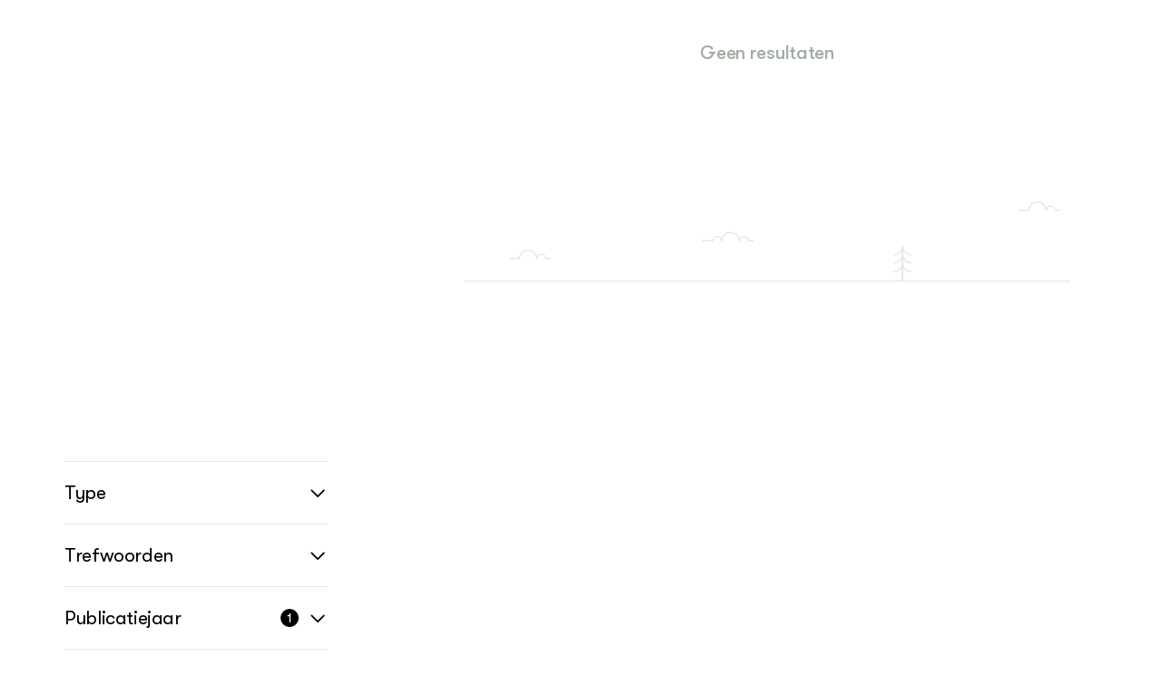

--- FILE ---
content_type: text/html;charset=utf-8
request_url: https://groene-agenda.nl/zoeken
body_size: 648993
content:
<!DOCTYPE html><html><head><meta charset="utf-8">
<meta name="viewport" content="width=device-width, initial-scale=1">
<title>Zoeken - Groene agenda</title>
<script src="https://r371.groene-agenda.nl/script.js" async></script>
<style>:root{--vc-clr-primary:#000;--vc-clr-secondary:#090f207f;--vc-clr-white:#fff}.carousel,.carousel *{box-sizing:border-box}.carousel{height:var(--vc-carousel-height);overscroll-behavior:none;position:relative;touch-action:pan-x pan-y pinch-zoom;z-index:1}.carousel.is-dragging{touch-action:none}.carousel__track{display:flex;gap:var(--vc-slide-gap);height:100%;list-style:none;margin:0;padding:0;position:relative;transition:transform ease-out;transition-duration:var(--vc-transition-duration);width:100%}.carousel__viewport{height:100%;overflow:hidden;width:100%}.carousel__sr-only{border:0;clip:rect(0,0,0,0);height:1px;margin:-1px;overflow:hidden;padding:0;position:absolute;width:1px}.carousel.is-rtl{direction:rtl}.carousel.is-ttb .carousel__track{flex-direction:column}.carousel.is-btt .carousel__track{flex-direction:column-reverse}.carousel.is-vertical .carousel__slide--clone:first-child{margin-block-start:var(--vc-cloned-offset)}.carousel:not(.is-vertical) .carousel__slide--clone:first-child{margin-inline-start:var(--vc-cloned-offset)}.carousel.is-effect-fade .carousel__track{display:grid;grid-template-columns:100%;grid-template-rows:100%;transition:none}.carousel.is-effect-fade .carousel__slide{grid-area:1/1;height:100%;opacity:0;pointer-events:none;transition:opacity ease-in-out;transition-duration:var(--vc-transition-duration);width:100%}.carousel.is-effect-fade .carousel__slide--active{opacity:1;pointer-events:auto}:root{--vc-icn-width:100%}.carousel__icon{fill:currentColor;height:var(--vc-icn-width);width:var(--vc-icn-width)}:root{--vc-nav-background:transparent;--vc-nav-border-radius:0;--vc-nav-color:var(--vc-clr-primary);--vc-nav-color-hover:var(--vc-clr-secondary);--vc-nav-height:30px;--vc-nav-width:30px}.carousel__next,.carousel__prev{align-items:center;background:var(--vc-nav-background);border:0;border-radius:var(--vc-nav-border-radius);color:var(--vc-nav-color);cursor:pointer;display:flex;font-size:var(--vc-nav-height);height:var(--vc-nav-height);inset-block-start:50%;justify-content:center;padding:0;position:absolute;transform:translateY(-50%);width:var(--vc-nav-width)}.carousel__next--disabled,.carousel__prev--disabled{cursor:not-allowed;opacity:.5}.carousel__next{inset-inline-end:0}.carousel__prev{inset-inline-start:0}.carousel.is-vertical .carousel__next,.carousel.is-vertical .carousel__prev{inset-block-start:auto;inset-inline:auto 50%;transform:translate(50%)}.carousel.is-vertical.is-ttb .carousel__next{inset-block-end:0}.carousel.is-vertical.is-ttb .carousel__prev,.carousel.is-vertical.is-btt .carousel__next{inset-block-start:0}.carousel.is-vertical.is-btt .carousel__prev{inset-block-end:0}@media (hover:hover){.carousel__next:hover,.carousel__prev:hover{color:var(--vc-nav-color-hover)}}:root{--vc-pgn-active-color:var(--vc-clr-primary);--vc-pgn-background-color:var(--vc-clr-secondary);--vc-pgn-border-radius:0;--vc-pgn-gap:6px;--vc-pgn-height:4px;--vc-png-bottom:10px;--vc-png-left:auto;--vc-png-right:10px;--vc-pgn-width:16px}.carousel__pagination{bottom:var(--vc-png-bottom);display:flex;gap:var(--vc-pgn-gap);justify-content:center;left:50%;list-style:none;margin:0;padding:0;position:absolute;transform:translate(-50%)}.carousel__pagination-button{background-color:var(--vc-pgn-background-color);border:0;border-radius:var(--vc-pgn-border-radius);cursor:pointer;display:block;height:var(--vc-pgn-height);margin:0;padding:0;width:var(--vc-pgn-width)}.carousel__pagination-button--active{background-color:var(--vc-pgn-active-color)}@media (hover:hover){.carousel__pagination-button:hover{background-color:var(--vc-pgn-active-color)}}.carousel.is-vertical .carousel__pagination{bottom:50%;flex-direction:column;left:var(--vc-png-left);right:var(--vc-png-right);transform:translateY(50%)}.carousel.is-vertical .carousel__pagination-button{height:var(--vc-pgn-width);width:var(--vc-pgn-height)}.carousel.is-btt .carousel__pagination{flex-direction:column-reverse}.carousel__slide{align-items:center;display:flex;flex-shrink:0;justify-content:center;margin:0;transform:translateZ(0)}</style>
<style>@font-face{font-display:swap;font-family:GTWalsheimPro;font-style:normal;font-weight:400;src:url(/fonts/GTWalsheimPro/GTWalsheimPro-Regular.woff2) format("woff2")}@font-face{font-display:swap;font-family:GTWalsheimPro;font-style:normal;font-weight:600;src:url(/fonts/GTWalsheimPro/GTWalsheimPro-Medium.woff2) format("woff2")}@font-face{font-display:swap;font-family:GTWalsheimPro;font-style:italic;font-weight:400;src:url(/fonts/GTWalsheimPro/GTWalsheimPro-RegularOblique.woff2) format("woff2")}@font-face{font-display:swap;font-family:GTWalsheimPro;font-style:italic;font-weight:600;src:url(/fonts/GTWalsheimPro/GTWalsheimPro-MediumOblique.woff2) format("woff2")}@font-face{font-display:swap;font-family:Helvetica;font-style:normal;font-weight:400;src:url(/fonts/Helvetica/Helvetica.ttf) format("truetype")}@font-face{font-display:swap;font-family:Helvetica;font-style:normal;font-weight:600;src:url(/fonts/Helvetica/Helvetica-Bold.ttf) format("truetype")}@font-face{font-display:swap;font-family:Helvetica;font-style:italic;font-weight:400;src:url(/fonts/Helvetica/Helvetica-Oblique.ttf) format("truetype")}@font-face{font-display:swap;font-family:Helvetica;font-style:italic;font-weight:600;src:url(/fonts/Helvetica/Helvetica-BoldOblique.ttf) format("truetype")}</style>
<style>/*!
* ol-contextmenu - v5.5.0
* https://github.com/jonataswalker/ol-contextmenu
* Built: Wed Aug 07 2024 12:29:18 GMT+0000 (Coordinated Universal Time)
*/.ol-ctx-menu-container{background:#fff;border-radius:5px;box-shadow:3px 3px 5px #0003;box-sizing:border-box;color:#222;font-size:13px;padding:8px;position:absolute}.ol-ctx-menu-container a,.ol-ctx-menu-container div,.ol-ctx-menu-container img,.ol-ctx-menu-container li,.ol-ctx-menu-container span,.ol-ctx-menu-container ul{border:0;font:inherit;font-size:100%;margin:0;padding:0;vertical-align:baseline}.ol-ctx-menu-container a img{border:none}.ol-ctx-menu-container *,.ol-ctx-menu-container :after,.ol-ctx-menu-container :before{box-sizing:inherit}.ol-ctx-menu-container.ol-ctx-menu-hidden{opacity:0;transition:visibility 0s linear .3s,opacity .3s;visibility:hidden}.ol-ctx-menu-container ul{list-style:none}.ol-ctx-menu-container li{line-height:20px;padding:2px 5px;position:relative;white-space:nowrap}.ol-ctx-menu-container li:not(.ol-ctx-menu-separator):hover{background-color:#333;color:#eee;cursor:pointer}.ol-ctx-menu-container li.ol-ctx-menu-submenu .ol-ctx-menu-container{border:1px solid #eee;opacity:0;padding:8px;top:0;transition:visibility 0s linear .3s,opacity .3s;visibility:hidden}.ol-ctx-menu-container li.ol-ctx-menu-submenu:after{border-right:.3em solid #222;border-top:.3em solid #222;content:"";display:inline-block;height:.6em;position:absolute;right:10px;top:7px;transform:rotate(45deg);width:.6em}.ol-ctx-menu-container li.ol-ctx-menu-submenu:hover:after{border-color:#eee}.ol-ctx-menu-container:not(.ol-ctx-menu-hidden) li.ol-ctx-menu-submenu:hover>.ol-ctx-menu-container{opacity:1;transition-delay:0s;visibility:visible}.ol-ctx-menu-container li.ol-ctx-menu-separator{padding:0}.ol-ctx-menu-container li.ol-ctx-menu-separator hr{background-image:linear-gradient(270deg,#0000,#000000bf,#0000);border:0;height:1px}.ol-ctx-menu-icon{background-position:0;background-repeat:no-repeat;background-size:20px auto;text-indent:20px}.ol-ctx-menu-zoom-in{background-image:url([data-uri])}.ol-ctx-menu-container li:hover.ol-ctx-menu-zoom-in{background-image:url([data-uri])}.ol-ctx-menu-zoom-out{background-image:url([data-uri])}.ol-ctx-menu-container li:hover.ol-ctx-menu-zoom-out{background-image:url([data-uri])}</style>
<style>.ol-control i{cursor:default}.ol-control.ol-bar{left:50%;min-height:1em;min-width:1em;position:absolute;top:.5em;transform:translate(-50%);-webkit-transform:translate(-50%);white-space:nowrap}.ol-control.ol-toggle .ol-option-bar{display:none}.ol-control.ol-bar .ol-control{background-color:transparent;bottom:auto;display:inline-block;left:auto;margin:0;padding:0;position:relative;right:auto;top:auto;transform:none;-webkit-transform:none;vertical-align:middle}.ol-control.ol-bar .ol-bar{position:static}.ol-control.ol-bar .ol-control button{margin:2px 1px;outline:none}.ol-control.ol-bar.ol-left{left:.5em;top:50%;transform:translateY(-50%)}.ol-control.ol-bar.ol-left .ol-control{display:block}.ol-control.ol-bar.ol-right{left:auto;right:.5em;top:50%;transform:translateY(-50%)}.ol-control.ol-bar.ol-right .ol-control{display:block}.ol-control.ol-bar.ol-bottom{bottom:.5em;top:auto}.ol-control.ol-bar.ol-top.ol-left,.ol-control.ol-bar.ol-top.ol-right{top:4.5em;transform:none}.ol-touch .ol-control.ol-bar.ol-top.ol-left,.ol-touch .ol-control.ol-bar.ol-top.ol-right{top:5.5em}.ol-control.ol-bar.ol-bottom.ol-left,.ol-control.ol-bar.ol-bottom.ol-right{bottom:.5em;top:auto;transform:none}.ol-control.ol-bar.ol-group{margin:1px 1px 1px 0}.ol-control.ol-bar.ol-left .ol-group,.ol-control.ol-bar.ol-right .ol-group{margin:1px 1px 0}.ol-control.ol-bar.ol-group button{border-radius:0;margin:0 0 0 1px}.ol-control.ol-bar.ol-left .ol-group button,.ol-control.ol-bar.ol-left.ol-group button,.ol-control.ol-bar.ol-right .ol-group button,.ol-control.ol-bar.ol-right.ol-group button{margin:0 0 1px}.ol-control.ol-bar.ol-group .ol-control:first-child>button{border-radius:5px 0 0 5px}.ol-control.ol-bar.ol-group .ol-control:last-child>button{border-radius:0 5px 5px 0}.ol-control.ol-bar.ol-left .ol-group .ol-control:first-child>button,.ol-control.ol-bar.ol-left.ol-group .ol-control:first-child>button,.ol-control.ol-bar.ol-right .ol-group .ol-control:first-child>button,.ol-control.ol-bar.ol-right.ol-group .ol-control:first-child>button{border-radius:5px 5px 0 0}.ol-control.ol-bar.ol-left .ol-group .ol-control:last-child>button,.ol-control.ol-bar.ol-left.ol-group .ol-control:last-child>button,.ol-control.ol-bar.ol-right .ol-group .ol-control:last-child>button,.ol-control.ol-bar.ol-right.ol-group .ol-control:last-child>button{border-radius:0 0 5px 5px}.ol-control.ol-bar .ol-rotate{opacity:1;visibility:visible}.ol-control.ol-bar .ol-rotate button{display:block}.ol-control.ol-bar .ol-toggle.ol-active button:hover,.ol-control.ol-bar .ol-toggle.ol-active>button{background-color:#0af;color:#fff}.ol-control.ol-toggle button:disabled{background-color:#ccc}.ol-control.ol-bar .ol-control.ol-option-bar{background-color:#fffc;border-radius:0;box-shadow:0 0 0 1px #003c8880,1px 1px 2px #00000080;display:none;left:0;margin:5px 0;position:absolute;top:100%}.ol-control.ol-bar .ol-option-bar:before{border:.5em solid transparent;border-bottom-color:#003c8880;bottom:100%;content:"";left:.3em;pointer-events:none;position:absolute}.ol-control.ol-bar .ol-option-bar .ol-control{display:table-cell}.ol-control.ol-bar .ol-control .ol-bar{display:none}.ol-control.ol-bar .ol-control.ol-active>.ol-option-bar{display:block}.ol-control.ol-bar .ol-control.ol-collapsed ul{display:none}.ol-control.ol-bar .ol-control.ol-text-button>div,.ol-control.ol-bar .ol-control.ol-text-button>div:hover{background-color:transparent;color:#003c8880;margin:0;min-width:1.375em;width:auto}.ol-control.ol-bar .ol-control.ol-text-button{border-left:1px solid rgba(0,60,136,.8);border-radius:0;font-size:.9em}.ol-control.ol-bar .ol-control.ol-text-button:first-child{border-left:0}.ol-control.ol-bar .ol-control.ol-text-button>div{font-family:Arial,Helvetica,sans-serif;font-size:1.14em;font-weight:400;padding:.11em .3em}.ol-control.ol-bar .ol-control.ol-text-button div:hover{color:#003c88}.ol-control.ol-bar.ol-bottom .ol-option-bar{bottom:100%;top:auto}.ol-control.ol-bar.ol-bottom .ol-option-bar:before{border-color:rgba(0,60,136,.5) transparent transparent;bottom:auto;top:100%}.ol-control.ol-bar.ol-left .ol-option-bar{bottom:auto;left:100%;margin:0 5px;top:0}.ol-control.ol-bar.ol-left .ol-option-bar:before{border-color:transparent rgba(0,60,136,.5) transparent transparent;bottom:auto;left:auto;right:100%;top:.3em}.ol-control.ol-bar.ol-right .ol-option-bar{bottom:auto;left:auto;margin:0 5px;right:100%;top:0}.ol-control.ol-bar.ol-right .ol-option-bar:before{border-color:transparent transparent transparent rgba(0,60,136,.5);bottom:auto;left:100%;top:.3em}.ol-control.ol-bar.ol-left .ol-option-bar .ol-option-bar,.ol-control.ol-bar.ol-right .ol-option-bar .ol-option-bar{bottom:auto;left:.3em;margin:5px 0;right:auto;top:100%}.ol-control.ol-bar.ol-right .ol-option-bar .ol-option-bar{left:auto;right:.3em}.ol-control.ol-bar.ol-left .ol-option-bar .ol-option-bar:before,.ol-control.ol-bar.ol-right .ol-option-bar .ol-option-bar:before{border-color:transparent transparent rgba(0,60,136,.5);bottom:100%;left:.3em;right:auto;top:auto}.ol-control.ol-bar.ol-right .ol-option-bar .ol-option-bar:before{left:auto;right:.3em}.ol-control-title{left:0;position:absolute;right:0;top:0}.ol-center-position{background-color:#fffc;bottom:0;left:50%;padding:.1em 1em;position:absolute;transform:translate(-50%)}.ol-compassctrl{display:none;left:auto;right:1em;top:1em}.ol-compassctrl.ol-visible{display:block!important}.ol-ext-dialog{background-color:#00000080;height:100%;left:0;opacity:0;pointer-events:none!important;position:fixed;top:-100%;transition:opacity .2s,top 0s .2s;width:150%;z-index:1000}.ol-ext-dialog.ol-visible{opacity:1;pointer-events:all!important;top:0;transition:opacity .2s,top 0s}.ol-viewport .ol-ext-dialog{position:absolute}.ol-ext-dialog>form>h2{display:none;margin:0 .5em .5em 0;overflow:hidden;text-overflow:ellipsis;white-space:nowrap}.ol-ext-dialog>form.ol-title>h2{display:block}.ol-ext-dialog>form{background-color:#fff;border:1px solid #333;box-shadow:3px 3px 4px #00000080;box-sizing:border-box;left:33.33%;max-height:100%;max-width:60%;min-height:3em;min-width:5em;overflow-x:hidden;overflow-y:auto;padding:1em;position:absolute;top:0;transform:translate(-50%,-30%);transition:top .2s,transform .2s}dialog.ol-ext-dialog>form{left:50%;max-width:90%;width:-moz-max-content;width:max-content}.ol-ext-dialog>form.ol-closebox{padding-top:1.5em}.ol-ext-dialog>form.ol-title{padding-top:1em}.ol-ext-dialog>form.ol-button{padding-bottom:.5em}.ol-ext-dialog.ol-zoom>form{top:30%;transform:translate(-50%,-30%) scale(0)}.ol-ext-dialog.ol-visible>form{top:30%}.ol-ext-dialog.ol-zoom.ol-visible>form{transform:translate(-50%,-30%) scale(1)}.ol-ext-dialog>form .ol-content{overflow-x:hidden;overflow-y:auto}.ol-ext-dialog>form .ol-closebox{cursor:pointer;display:none;height:1em;position:absolute;right:.5em;top:.5em;width:1em}.ol-ext-dialog>form.ol-closebox .ol-closebox{display:block}.ol-ext-dialog>form .ol-closebox:after,.ol-ext-dialog>form .ol-closebox:before{background-color:currentColor;border-radius:.1em;content:"";height:.1em;left:50%;position:absolute;top:50%;transform:translate(-50%,-50%) rotate(45deg);width:1em}.ol-ext-dialog>form .ol-closebox:before{transform:translate(-50%,-50%) rotate(-45deg)}.ol-ext-dialog>form .ol-buttons{overflow-x:hidden;text-align:right}.ol-ext-dialog>form .ol-buttons input{background:none;border:0;border-radius:.25em;color:#003c88;cursor:pointer;font-size:1em;margin-top:.5em;padding:.5em}.ol-ext-dialog>form .ol-buttons input:hover{background-color:#003c881a}.ol-ext-dialog>form .ol-buttons input[type=submit]{font-weight:700}.ol-ext-dialog .ol-progress-message{font-size:.9em;padding-bottom:.5em;text-align:center}.ol-ext-dialog .ol-progress-bar{border:1px solid #369;height:1em;margin:.5em auto 0;max-width:100%;overflow:hidden;padding:2px;width:20em}.ol-ext-dialog .ol-progress-bar>div{background:#369;height:100%;transition:width .3s;width:50%}.ol-ext-dialog .ol-progress-bar>div.notransition{transition:unset}.ol-ext-dialog.ol-fullscreen-dialog form{background:transparent;border:none;bottom:1em;box-shadow:none;color:#fff;left:1em;max-width:calc(66.6% - 2em);right:1em;text-align:center;top:1em;transform:none}.ol-ext-dialog.ol-fullscreen-dialog form .ol-closebox{font-size:2em;right:0;top:0}.ol-ext-dialog.ol-fullscreen-dialog .ol-closebox:after,.ol-ext-dialog.ol-fullscreen-dialog .ol-closebox:before{border:.1em solid}.ol-ext-dialog.ol-fullscreen-dialog img,.ol-ext-dialog.ol-fullscreen-dialog video{max-width:100%}body>.ol-ext-dialog .ol-content{max-height:calc(100vh - 10em)}body>.ol-ext-dialog>form{overflow:visible}.ol-editbar .ol-button button{box-sizing:border-box;display:inline-block;font-style:normal;position:relative;vertical-align:middle}.ol-editbar .ol-button button:after,.ol-editbar .ol-button button:before{background-color:currentColor;border-width:0;box-sizing:border-box;content:"";position:absolute}.ol-editbar .ol-button button:focus{outline:none}.ol-editbar .ol-selection>button:before{background-color:transparent;border-color:currentcolor transparent;border-style:solid;border-width:0 .25em .65em;box-shadow:0 .6em 0 -.23em;height:1em;left:.5em;top:.35em;transform:translate(-50%,-50%) rotate(-30deg);width:.6em}.ol-editbar .ol-selection0>button:after{background-color:transparent;border-color:currentcolor transparent;border-style:solid;border-width:0 .05em .7em;height:.6em;left:.7em;top:.5em;transform:rotate(-45deg);width:.28em}.ol-editbar .ol-delete button:after,.ol-editbar .ol-delete button:before{height:.2em;left:50%;top:50%;transform:translate(-50%,-50%) rotate(45deg);width:1em}.ol-editbar .ol-delete button:after{transform:translate(-50%,-50%) rotate(-45deg)}.ol-editbar .ol-info button:before{border-radius:.03em;height:.6em;left:50%;top:.47em;transform:translate(-50%);width:.25em}.ol-editbar .ol-info button:after{border-radius:.03em;box-shadow:-.1em .35em,-.1em .82em,.1em .82em;height:.2em;left:50%;top:.12em;transform:translate(-50%);width:.25em}.ol-editbar .ol-drawpoint button:before{background-color:transparent;border:.15em solid;border-radius:50%;height:.7em;left:50%;top:.2em;transform:translate(-50%);width:.7em}.ol-editbar .ol-drawpoint button:after{background-color:transparent;border-color:currentcolor transparent;border-style:solid;border-width:.4em .2em 0;height:.4em;left:50%;top:.8em;transform:translate(-50%);width:.4em}.ol-editbar .ol-drawhole>button:before,.ol-editbar .ol-drawline>button:before,.ol-editbar .ol-drawpolygon>button:before{background-color:transparent;border:.13em solid;border-width:.2em .13em .09em;height:.8em;left:.25em;top:.2em;transform:rotate(10deg) perspective(1em) rotateX(40deg);width:.8em}.ol-editbar .ol-drawline>button:before{border-bottom:0}.ol-editbar .ol-drawhole>button:after,.ol-editbar .ol-drawline>button:after,.ol-editbar .ol-drawpolygon>button:after{box-shadow:-.2em .55em,.6em .1em,.65em .7em;height:.3em;left:.25em;top:.2em;width:.3em}.ol-editbar .ol-drawhole>button:after{box-shadow:-.2em .55em,.6em .1em,.65em .7em,.25em .35em}.ol-editbar .ol-offset>button i,.ol-editbar .ol-transform>button i{height:.9em;left:50%;overflow:hidden;position:absolute;top:50%;transform:translate(-50%,-50%);width:.9em}.ol-editbar .ol-offset>button i{height:.8em;width:.8em}.ol-editbar .ol-offset>button i:before,.ol-editbar .ol-transform>button i:after,.ol-editbar .ol-transform>button i:before{background-color:currentColor;box-shadow:.5em 0 0 .1em,-.5em 0 0 .1em;content:"";height:1em;left:50%;position:absolute;top:50%;transform:translate(-50%,-50%) rotate(45deg);width:.1em}.ol-editbar .ol-offset>button i:before{box-shadow:.45em 0 0 .1em,-.45em 0 0 .1em}.ol-editbar .ol-transform>button i:after{transform:translate(-50%,-50%) rotate(-45deg)}.ol-editbar .ol-split>button:before{border-radius:50%;box-shadow:.1em -.4em,-.15em -.25em;height:.3em;left:.75em;top:.81em;width:.3em}.ol-editbar .ol-split>button:after{background-color:transparent;border:.1em solid;border-radius:.1em;border-width:0 .2em .2em 0;height:.8em;left:-.1em;top:.15em;transform:rotate(20deg) scaleY(.6) rotate(-45deg);width:.8em}.ol-editbar .ol-drawregular>button:before{background-color:transparent;border:.1em solid;height:.9em;left:50%;top:50%;transform:translate(-50%,-50%);width:.9em}.ol-editbar .ol-drawregular .ol-bar .ol-text-button>div>div>div{border-color:transparent currentcolor;border-style:solid;border-width:.5em;cursor:pointer;display:inline-block;vertical-align:text-bottom}.ol-control.ol-bar.ol-editbar .ol-drawregular .ol-bar,.ol-editbar .ol-drawregular .ol-bar:before{left:50%;transform:translate(-50%)}.ol-editbar .ol-drawregular .ol-bar .ol-text-button{min-width:6em;text-align:center}.ol-editbar .ol-drawregular .ol-bar .ol-text-button>div>div>div:first-child{border-width:.5em .5em .5em 0;margin:0 .5em 0 0}.ol-editbar .ol-drawregular .ol-bar .ol-text-button>div>div>div:last-child{border-width:.5em 0 .5em .5em;margin:0 0 0 .5em}.ol-feature-list{position:relative}.ol-control.ol-feature-list{bottom:0;left:0;position:absolute;width:100%}.ol-control.ol-feature-list>button:before{background-image:linear-gradient(90deg,currentColor,transparent);box-shadow:inset 0 2.5px;content:"";height:50%;left:50%;position:absolute;top:50%;transform:translate(-50%,-50%);width:60%}.ol-control.ol-feature-list.ol-collapsed{bottom:.5em;left:.5em;width:auto}.ol-feature-list .ol-content{background-color:#f4f6f8;clear:both}.ol-feature-list.ol-collapsed .ol-content>*{display:none}.ol-feature-list .ol-header{overflow:hidden;position:relative}.ol-feature-list.ol-collapsed .ol-header{display:block}.ol-control.ol-feature-list.ol-collapsed .ol-content,.ol-control.ol-feature-list>button{display:none}.ol-control.ol-feature-list.ol-collapsed>button{display:block}.ol-feature-list .ol-sizer{background-color:#ccc;border:1px solid #f4f6f8;border-width:1px 0;cursor:row-resize;height:1px;position:relative;width:100%}.ol-feature-list.ol-bottom .ol-sizer{bottom:0;position:absolute}.ol-feature-list .ol-sizer:before{background-color:#ddd;border:3px solid transparent;border-radius:2px;border-width:3px 1.5em;box-shadow:inset 0 -1px #aaa,inset 0 1px #aaa;content:"";height:4px;left:50%;position:absolute;top:50%;transform:translate(-50%,-50%);width:1.5em;z-index:1}.ol-feature-list .ol-sizer:hover:before{background-color:#ccc}.ol-feature-list .ol-content .ol-header p{display:inline-block;margin:.1em .25em;overflow:hidden;text-overflow:ellipsis;vertical-align:middle;white-space:nowrap;width:calc(100% - 2em)}.ol-feature-list .ol-content .ol-header .ol-buttons{position:absolute;right:0;top:50%;transform:translateY(-50%)}.ol-feature-list .ol-content .ol-header button{background:transparent;border:0;box-sizing:border-box;height:1em;margin:0 .2em;position:relative;vertical-align:middle;width:1em}.ol-feature-list .ol-content .ol-header button.ol-closebox:after,.ol-feature-list .ol-content .ol-header button.ol-closebox:before{background:currentColor;content:"";display:block;font-style:normal;height:1em;left:50%;position:absolute;top:50%;transform:translate(-50%,-50%) rotate(45deg);width:.1em}.ol-feature-list .ol-content .ol-header button.ol-closebox:after{transform:translate(-50%,-50%) rotate(-45deg)}.ol-feature-list.ol-collapsed .ol-content .ol-header button.ol-closebox{border:1px solid}.ol-feature-list.ol-collapsed .ol-content .ol-header button.ol-closebox:before{transform:translate(-50%,-50%) rotate(90deg)}.ol-feature-list.ol-collapsed .ol-content .ol-header button.ol-closebox:after{display:none}.ol-feature-list .ol-scroll-container{height:10em;min-height:3em;overflow:auto}.ol-feature-list .ol-scroll-container:focus{outline:unset}.ol-feature-list table{background-color:#fff;border-collapse:collapse;position:relative;white-space:nowrap}.ol-feature-list table thead{background-color:#f4f6f8;overflow:hidden;position:sticky;top:0}.ol-feature-list table tr{box-sizing:border-box;height:1.4em}.ol-feature-list table tbody tr:hover{background-color:#eee;cursor:pointer}.ol-feature-list table tbody tr.ol-selected{background-color:#eee}.ol-feature-list table td{border:0 solid #ddd;border-width:0 0 1px 1px;overflow:hidden;width:100px}.ol-feature-list table td.number{text-align:right}.ol-feature-list table td.undefined{background-color:#fafafa;text-align:center}.ol-feature-list table .ol-selected td,.ol-feature-list table tr:hover td{background-color:transparent}.ol-feature-list thead td{position:relative}.ol-feature-list thead td.sort{padding-right:1.5em}.ol-feature-list thead td p{display:inline-block;margin:0}.ol-feature-list table td button{background-color:transparent;border:0;height:1.4em;margin:.1em 0;padding:0;position:absolute;right:0;top:0;width:1.2em}.ol-feature-list thead td button.sort:before{content:"⇅";cursor:pointer;font-size:1em;font-style:normal;font-weight:400;line-height:1em}.ol-feature-list thead td button.sortup:before{content:"↧"}.ol-feature-list thead td button.sortdown:before{content:"↥"}.ol-gauge{background-color:#ffffff80;left:50%;padding:.1em .5em;top:.5em;transform:translate(-50%)}.ol-gauge>*{display:inline-block;vertical-align:middle}.ol-gauge>span{margin:0 .5em 0 0}.ol-gauge>div{border:1px solid rgba(0,60,136,.5);border-radius:3px;display:inline-block;padding:1px;width:200px}.ol-gauge button{height:.8em;margin:0;max-width:100%}.ol-control.ol-bookmark{background-color:#ffffff80;left:3em;top:.5em}.ol-control.ol-bookmark button{position:relative}.ol-control.ol-bookmark>button:before{border-color:currentcolor currentcolor transparent;border-style:solid;border-width:10px 5px 4px;content:"";height:0;left:50%;position:absolute;top:50%;transform:translate(-50%,-50%)}.ol-control.ol-bookmark>div{display:block;min-width:5em}.ol-control.ol-bookmark.ol-collapsed>div{display:none}.ol-control.ol-bookmark input{font-size:.9em;margin:0 .5em .5em;padding:0 .5em}.ol-control.ol-bookmark ul{list-style:none;margin:0 0 .5em;min-width:10em;padding:0}.ol-control.ol-bookmark li{clear:both;color:#003c88cc;cursor:default;font-size:.9em;padding:0 .2em 0 .5em}.ol-control.ol-bookmark li:hover{background-color:#003c8880;color:#fff}.ol-control.ol-bookmark>div button{background-color:transparent;border-radius:0;cursor:pointer;float:right;height:.8em;width:1em}.ol-control.ol-bookmark>div button:before{border-radius:0;color:#936;content:"⨯";font-size:1.2em;left:50%;line-height:1em;position:absolute;top:50%;transform:translate(-50%,-50%)}.ol-bookmark input,.ol-bookmark ul li button{display:none}.ol-bookmark.ol-editable input,.ol-bookmark.ol-editable ul li button{display:block}.ol-control.ol-geobt{bottom:3em;left:auto;right:.5em;top:auto}.ol-touch .ol-control.ol-geobt{bottom:3.5em}.ol-control.ol-geobt button:before{border:.16em solid;border-radius:50%;height:.4em;width:.4em}.ol-control.ol-geobt button:after,.ol-control.ol-geobt button:before{background:transparent;content:"";left:50%;position:absolute;top:50%;transform:translate(-50%,-50%)}.ol-control.ol-geobt button:after{box-shadow:.42em 0,-.42em 0,0 .42em,0 -.42em;height:.2em;width:.2em}.ol-control.ol-bar.ol-geobar .ol-control{display:inline-block;vertical-align:middle}.ol-control.ol-bar.ol-geobar .ol-bar{display:none}.ol-bar.ol-geobar.ol-active .ol-bar{display:inline-block}.ol-bar.ol-geobar .geolocBt button:after,.ol-bar.ol-geobar .geolocBt button:before{border:1px solid transparent;border-top-color:currentcolor;border-width:.3em .8em 0 .2em;content:"";display:block;font-size:1.2em;left:.15em;position:absolute;top:.45em;transform:rotate(-30deg)}.ol-bar.ol-geobar .geolocBt button:after{border-color:transparent transparent currentColor;border-width:0 .8em .3em .2em;transform:rotate(-61deg)}.ol-bar.ol-geobar .startBt button:before{background-color:#800;border-radius:50%;content:"";display:block;height:1em;left:50%;position:absolute;top:50%;transform:translate(-50%,-50%);width:1em}.ol-bar.ol-geobar .pauseBt button:after,.ol-bar.ol-geobar .pauseBt button:before{background-color:currentColor;content:"";display:block;height:1em;left:35%;position:absolute;top:50%;transform:translate(-50%,-50%);width:.25em}.ol-bar.ol-geobar .pauseBt button:after{left:65%}.ol-bar.ol-geobar.centerTrack .pauseBt,.ol-bar.ol-geobar.centerTrack .startBt,.ol-bar.ol-geobar.centerTrack.pauseTrack .pauseBt,.ol-bar.ol-geobar.pauseTrack .startBt,.ol-control.ol-bar.ol-geobar .centerBt,.ol-control.ol-bar.ol-geobar .pauseBt{display:none}.ol-bar.ol-geobar.centerTrack .centerBt,.ol-bar.ol-geobar.pauseTrack .pauseBt{display:inline-block}.ol-control.ol-globe{border-radius:50%;bottom:.5em;left:.5em;opacity:.7;position:absolute;transform:scale(.5);-webkit-transform:scale(.5);transform-origin:0 100%;-webkit-transform-origin:0 100%}.ol-control.ol-globe:hover{opacity:.9}.ol-control.ol-globe .panel{background-color:#fff;border-radius:50%;box-shadow:0 0 10px 5px #ffffff80;cursor:pointer;display:block;height:170px;overflow:hidden;width:170px}.ol-control.ol-globe .panel .ol-viewport{border-radius:50%}.ol-control.ol-globe .ol-pointer{background-color:#fff;border:10px solid red;border-radius:50%;display:block;height:10px;left:50%;position:absolute;top:50%;transform:translate(-15px,-40px);-webkit-transform:translate(-15px,-40px);transition:opacity .15s,top 0s,left 0s;-webkit-transition:opacity .15s,top 0s,left 0s;width:10px;z-index:1}.ol-control.ol-globe .ol-pointer.hidden{opacity:0;transition:opacity .15s,top 3s,left 5s;-webkit-transition:opacity .15s,top 3s,left 5s}.ol-control.ol-globe .ol-pointer:before{border-radius:50%;box-shadow:6px 6px 10px 5px #000;content:"";display:block;height:0;left:0;position:absolute;top:23px;width:0}.ol-control.ol-globe .ol-pointer:after{border-color:red transparent;border-style:solid;border-width:20px 10px 0;content:"";display:block;height:0;left:-50%;position:absolute;top:100%;width:0}.ol-control.ol-globe .panel:before{box-shadow:inset -20px -20px 80px 2px #000000b3;height:100%;left:0;top:0;width:100%}.ol-control.ol-globe .panel:after,.ol-control.ol-globe .panel:before{border-radius:50%;content:"";display:block;position:absolute;z-index:1}.ol-control.ol-globe .panel:after{box-shadow:0 0 20px 7px #fff;height:0;left:23%;top:20%;transform:rotate(-40deg);width:20%}.ol-control.ol-globe.ol-collapsed .panel{display:none}.ol-control-top.ol-globe{bottom:auto;top:5em;transform-origin:0 0;-webkit-transform-origin:0 0}.ol-control-right.ol-globe{left:auto;right:.5em;transform-origin:100% 100%;-webkit-transform-origin:100% 100%}.ol-control-right.ol-control-top.ol-globe{left:auto;right:.5em;transform-origin:100% 0;-webkit-transform-origin:100% 0}.ol-gridreference{background:#fff;border:1px solid #000;max-height:100%;overflow:auto;right:0;top:0}.ol-gridreference input{width:100%}.ol-gridreference ul{list-style:none;margin:0;padding:0}.ol-gridreference li{cursor:pointer;padding:0 .5em}.ol-gridreference ul li:hover{background-color:#ccc}.ol-gridreference li.ol-title,.ol-gridreference li.ol-title:hover{background:#003c8880;color:#fff;cursor:default}.ol-gridreference ul li .ol-ref{margin-left:.5em}.ol-gridreference ul li .ol-ref:before{content:"("}.ol-gridreference ul li .ol-ref:after{content:")"}.ol-control.ol-imageline{border-radius:0;bottom:0;left:0;overflow:visible;padding:0;right:0;transition:.3s}.ol-control.ol-imageline.ol-collapsed{transform:translateY(100%)}.ol-imageline>div{height:4em;overflow:hidden;position:relative;scroll-behavior:smooth;white-space:nowrap;width:100%}.ol-imageline>div.ol-move{scroll-behavior:unset}.ol-control.ol-imageline button{box-shadow:0 0 0 .15em #fff6;margin:.65em;position:absolute;top:-1em;transform:translateY(-100%)}.ol-control.ol-imageline button:before{border:.1em solid;border-width:.15em .15em 0 0;content:"";height:.4em;left:50%;position:absolute;top:40%;transform:translate(-50%,-50%) rotate(135deg);width:.4em}.ol-control.ol-imageline.ol-collapsed button:before{top:60%;transform:translate(-50%,-50%) rotate(-45deg)}.ol-imageline,.ol-imageline:hover{background-color:#000000bf}.ol-imageline.ol-arrow:after,.ol-imageline.ol-arrow:before{border-color:#fff #000;border-style:solid;border-width:1em .6em 1em 0;box-shadow:-.6em 0 0 1em #fff;content:"";left:.2em;opacity:.8;pointer-events:none;position:absolute;top:50%;transform:translateY(-50%);z-index:1}.ol-imageline.ol-arrow:after{border-width:1em 0 1em .6em;box-shadow:.6em 0 0 1em #fff;left:auto;right:.2em}.ol-imageline.ol-scroll0.ol-arrow:before,.ol-imageline.ol-scroll1.ol-arrow:after{display:none}.ol-imageline .ol-image{cursor:pointer;display:inline-block;height:100%;position:relative}.ol-imageline img{border:.25em solid transparent;box-sizing:border-box;max-height:100%;opacity:0;transition:1s}.ol-imageline img.ol-loaded{opacity:1}.ol-imageline .ol-image.select{background-color:#fff}.ol-imageline .ol-image span{background-color:#00000080;bottom:0;color:#fff;display:none;font-size:.8em;left:50%;line-height:1.2em;max-height:2.4em;overflow:hidden;position:absolute;text-align:center;transform:translate(-50%) scaleX(.8);white-space:normal;width:125%}.ol-imageline .ol-image:hover span{display:block}.ol-control.ol-routing.ol-isochrone .ol-method-distance,.ol-control.ol-routing.ol-isochrone .ol-method-time,.ol-control.ol-routing.ol-isochrone>button{position:relative}.ol-control.ol-routing.ol-isochrone .ol-method-time:before,.ol-control.ol-routing.ol-isochrone>button:before{border:.1em solid;border-radius:50%;box-shadow:0 -.5em 0 -.35em,.4em -.35em 0 -.35em;content:"";height:.8em;left:50%;position:absolute;top:50%;transform:translate(-50%,-50%);width:.8em;clip:unset}.ol-control.ol-routing.ol-isochrone .ol-method-time:after,.ol-control.ol-routing.ol-isochrone>button:after{border:.3em solid transparent;border-radius:50%;border-right-color:currentcolor;box-shadow:none;box-sizing:border-box;content:"";left:50%;position:absolute;top:50%;transform:translate(-50%,-50%) rotate(-60deg);clip:unset}.ol-control.ol-routing.ol-isochrone .ol-method-distance:before{border:.1em solid;box-sizing:border-box;content:"";height:.5em;left:50%;position:absolute;top:50%;transform:translate(-50%,-50%) rotate(-30deg);width:1em}.ol-control.ol-routing.ol-isochrone .ol-method-distance:after{box-shadow:inset 0 -.15em,0 .1em,.25em .1em,-.25em .1em;content:"";height:.15em;left:50%;position:absolute;top:50%;transform:translate(-50%,-50%) rotate(-30deg);width:.1em}.ol-control.ol-routing.ol-isochrone .ol-direction-direct:before,.ol-control.ol-routing.ol-isochrone .ol-direction-reverse:before{border:.1em solid;border-radius:50%;box-shadow:.25em 0 0 -.05em;box-sizing:border-box;content:"";height:.3em;left:30%;position:absolute;top:50%;transform:translate(-50%,-50%);width:.3em}.ol-control.ol-routing.ol-isochrone .ol-direction-direct:after,.ol-control.ol-routing.ol-isochrone .ol-direction-reverse:after{border-color:transparent currentcolor;border-style:solid;border-width:.4em 0 .4em .4em;content:"";left:70%;position:absolute;top:50%;transform:translate(-50%,-50%)}.ol-control.ol-routing.ol-isochrone .ol-direction-reverse:after{border-width:.4em .4em .4em 0}.ol-control.ol-isochrone.ol-collapsed .content{display:none}.ol-control.ol-isochrone input[type=number]{margin:0 .1em;text-align:right;width:3em}.ol-control.ol-isochrone .ol-distance input[type=number]{width:5em}.ol-isochrone .ol-distance,.ol-isochrone .ol-time{display:none}.ol-isochrone .ol-distance.selected,.ol-isochrone .ol-time.selected{display:block}.ol-control.ol-layerswitcher-popup{position:absolute;right:.5em;text-align:left;top:3em}.ol-control.ol-layerswitcher-popup .panel{background:#fff;clear:both}.ol-layerswitcher-popup .panel{list-style:none;margin:0;overflow:hidden;padding:.25em}.ol-layerswitcher-popup .panel ul{list-style:none;overflow:hidden;padding:0 0 0 20px}.ol-layerswitcher-popup.ol-collapsed .panel{display:none}.ol-layerswitcher-popup.ol-forceopen .panel{display:block}.ol-layerswitcher-popup button{background-color:#fff;background-image:url([data-uri]);background-position:50%;background-repeat:no-repeat;float:right;height:38px;width:38px}.ol-layerswitcher-popup li{color:#369;cursor:pointer;font-family:Trebuchet MS,Helvetica,sans-serif;padding:.25em 1em}.ol-layerswitcher-popup li.ol-header{display:none}.ol-layerswitcher-popup li.ol-visible,.ol-layerswitcher-popup li.select{background:#003c88b3;color:#fff}.ol-layerswitcher-popup li:hover{background:#003c88e6;color:#fff}.ol-control.ol-layerswitcher.ol-layer-shop{background-color:transparent;height:calc(100% - 4em);max-height:unset;max-width:16em;overflow:visible;pointer-events:none!important}.ol-control.ol-layerswitcher>*{pointer-events:auto}.ol-control.ol-layer-shop .panel-container,.ol-control.ol-layer-shop>button{box-shadow:0 0 0 3px #ffffff80}.ol-control.ol-layerswitcher.ol-layer-shop .panel-container{border:2px solid #369;border-width:2px 0;max-height:calc(100% - 6.5em);overflow-y:scroll;padding:0}.ol-control.ol-layer-shop .panel{box-sizing:border-box;margin:.25em .5em;padding:0}.ol-control.ol-layerswitcher.ol-layer-shop .panel-container.ol-scrolldiv{overflow:hidden}.ol-control.ol-layer-shop .ol-scroll{background-color:#0000004d;opacity:.5}.ol-layerswitcher.ol-layer-shop ul.panel li.ol-header{display:none}.ol-layerswitcher.ol-layer-shop ul.panel li{margin-right:0;padding-right:0}.ol-layerswitcher.ol-layer-shop .layerup{background-color:transparent;border-radius:3px;box-sizing:border-box;color:#003c88;height:1.5em;margin:0;width:1.4em}.ol-layerswitcher.ol-layer-shop .layerup:hover{background-color:#003c884d}.ol-layerswitcher.ol-layer-shop .layerup:before{background-color:currentColor;border:0;box-shadow:0 -4px,0 4px;height:2px;left:50%;top:50%;transform:translate(-50%,-50%);width:1em}.ol-layerswitcher.ol-layer-shop .layerup:after{content:unset}.ol-control.ol-layer-shop .ol-title-bar{background-color:#ffffff80;box-sizing:border-box;font-size:.9em;height:calc(2.8em - 4px);max-width:14.6em;overflow:hidden;padding:.7em .5em;text-align:right;text-overflow:ellipsis;transform:scaleY(1.1);transform-origin:100% 0;transition:transform .1s,width 0s;white-space:nowrap}.ol-control.ol-layer-shop:hover .ol-title-bar{background-color:#ffffffb3}.ol-control.ol-layer-shop.ol-collapsed .ol-title-bar{max-width:10em;transform:scale(.9,1.1)}.ol-control.ol-layer-shop.ol-forceopen .ol-title-bar{max-width:14.6em;transform:scaleY(1.1)}.ol-control.ol-layer-shop .ol-bar{background-color:#fff;box-shadow:0 0 0 3px #ffffff80;clear:both;height:1.75em;position:relative;text-align:right;z-index:10}.ol-control.ol-layer-shop.ol-collapsed .ol-bar,.ol-control.ol-layer-shop.ol-collapsed .ol-scroll{border-width:2px 0 0;display:none}.ol-control.ol-layer-shop.ol-forceopen .ol-bar,.ol-control.ol-layer-shop.ol-forceopen .ol-scroll{display:block}.ol-control.ol-layer-shop .ol-bar>*{background-color:transparent;display:inline-block;font-size:.9em;margin-top:.25em;vertical-align:middle}.ol-layer-shop .ol-bar .ol-button,.ol-touch .ol-layer-shop .ol-bar .ol-button{bottom:unset;left:unset;margin:0;position:relative;right:unset;top:unset}.ol-layer-shop .ol-bar button{background-color:#fff;color:#003c88}.ol-layer-shop .ol-bar button:hover{background-color:#003c8833}.ol-touch .ol-layerswitcher.ol-layer-shop>button{font-size:1.7em}.ol-touch .ol-layer-shop .ol-bar{height:2em}.ol-touch .ol-layer-shop .ol-control button{font-size:1.4em}.ol-touch .ol-control.ol-layer-shop .panel{max-height:calc(100% - 7em)}.ol-touch .ol-control.ol-layer-shop .panel label{height:1.8em}.ol-touch .ol-control.ol-layer-shop .panel label span{margin-left:.5em;padding-top:.25em}.ol-touch .ol-control.ol-layer-shop .panel label:after,.ol-touch .ol-control.ol-layer-shop .panel label:before{font-size:1.3em;z-index:1}.ol-control.ol-layerswitcher{box-sizing:border-box;max-height:calc(100% - 6em);overflow:hidden;position:absolute;right:.5em;text-align:left;top:3em}.ol-control.ol-layerswitcher .ol-switcherbottomdiv,.ol-control.ol-layerswitcher .ol-switchertopdiv{display:block}.ol-control.ol-layerswitcher.ol-collapsed .ol-switcherbottomdiv,.ol-control.ol-layerswitcher.ol-collapsed .ol-switchertopdiv{display:none}.ol-layerswitcher.ol-forceopen.ol-collapsed .ol-switcherbottomdiv,.ol-layerswitcher.ol-forceopen.ol-collapsed .ol-switchertopdiv{display:block}.ol-control.ol-layerswitcher .ol-switcherbottomdiv,.ol-control.ol-layerswitcher .ol-switchertopdiv{background:#fff;border-bottom:2px solid #369;border-top:2px solid transparent;box-sizing:border-box;cursor:pointer;height:45px;left:0;margin:0 2px;opacity:1;position:absolute;right:0;top:0;z-index:2}.ol-control.ol-layerswitcher .ol-switcherbottomdiv{border-bottom:2px solid transparent;border-top:2px solid #369;bottom:0;height:2em;top:auto}.ol-control.ol-layerswitcher .ol-switcherbottomdiv:before,.ol-control.ol-layerswitcher .ol-switchertopdiv:before{border:10px solid transparent;content:"";height:0;left:50%;opacity:.8;position:absolute;top:50%;transform:translate(-50%,-50%);-webkit-transform:translate(-50%,-50%);width:0}.ol-control.ol-layerswitcher .ol-switcherbottomdiv:hover:before,.ol-control.ol-layerswitcher .ol-switchertopdiv:hover:before{opacity:1}.ol-control.ol-layerswitcher .ol-switchertopdiv:before{border-bottom-color:#369;border-top:0}.ol-control.ol-layerswitcher .ol-switcherbottomdiv:before{border-bottom:0;border-top-color:#369}.ol-control.ol-layerswitcher .panel-container{background-color:#fff;border-radius:0 0 2px 2px;clear:both;display:block;padding:.5em .5em 0}.ol-layerswitcher .panel{font-family:Tahoma,Geneva,sans-serif;font-size:.9em;list-style:none;margin:0;overflow:hidden;padding:0;position:relative;top:0;transition:top .3s}.ol-layerswitcher .panel ul{clear:both;list-style:none;overflow:hidden;padding:0 0 0 20px}.ol-layerswitcher input[type=checkbox],.ol-layerswitcher input[type=radio]{height:0;opacity:0;position:absolute;width:0}.ol-layerswitcher .panel li{border:1px solid transparent;box-sizing:border-box;clear:both;display:block;-weblit-transition:-webkit-transform .2s linear;transition:transform .2s linear}.ol-layerswitcher .panel li.ol-layer-select{background-color:#003c8833;margin:0 -.5em;padding:0 .5em}.ol-layerswitcher .panel li.drag{opacity:.5;transform:scale(.8);-webkit-transform:scale(.8)}.ol-dragover{background:#33669980;opacity:.8}.forbidden .layerswitcher-opacity div,.forbidden .ol-layerswitcher-buttons div,.ol-layerswitcher .panel li.forbidden{background:#ff000080;color:red!important}.ol-layerswitcher.drag,.ol-layerswitcher.drag *{cursor:not-allowed!important;cursor:no-drop!important}.ol-layerswitcher.drag .panel li.dropover,.ol-layerswitcher.drag .panel li.dropover *{cursor:pointer!important;cursor:n-resize!important;cursor:ns-resize!important;cursor:grab!important;cursor:grabbing!important}.ol-layerswitcher .panel li.dropover{background:#33669980}.ol-layerswitcher .panel li label{display:inline-block;height:1.4em;max-width:12em;overflow:hidden;padding:0 0 0 1.7em;position:relative;text-overflow:ellipsis;white-space:nowrap}.ol-layerswitcher .panel li label span{display:inline-block;height:100%;overflow:hidden;padding-right:.2em;text-overflow:ellipsis;width:100%}.ol-layerswitcher [type=checkbox]+label:before,.ol-layerswitcher [type=checkbox]:checked+label:after,.ol-layerswitcher [type=radio]+label:before,.ol-layerswitcher [type=radio]:checked+label:after{background:#fff;border:2px solid #369;box-sizing:border-box;content:"";height:1.2em;left:.1em;position:absolute;top:.1em;width:1.2em}.ol-layerswitcher li:has(>div.li-content>.ol-visibility:focus){border-color:#369;box-shadow:inset 0 0 0 1px #369}.ol-layerswitcher [type=radio]+label:after,.ol-layerswitcher [type=radio]+label:before{border-radius:50%}.ol-layerswitcher [type=radio]:checked+label:after{background:#369 none repeat scroll 0 0;height:.6em;margin:.3em;width:.6em}.ol-layerswitcher [type=checkbox]:checked+label:after{background:transparent;border-color:#369;border-style:solid;border-width:0 3px 3px 0;box-shadow:1px 0 1px 1px #fff;height:1em;left:.55em;top:-.05em;transform:rotate(45deg);width:.7em}.ol-layerswitcher .panel li.ol-layer-hidden{opacity:.6}.ol-layerswitcher.ol-collapsed .panel-container{display:none}.ol-layerswitcher.ol-forceopen .panel-container{display:block}.ol-control.ol-layerswitcher .ol-counter{display:none;font-size:.65em;line-height:1.5em;position:absolute;right:.3em;text-align:left;top:0;z-index:22}.ol-control.ol-layerswitcher.ol-counter .ol-counter{display:block}.ol-control.ol-layer-shop .ol-counter{background:#fff;border-radius:50%;box-shadow:.5px .5px 2px currentColor;line-height:1.5em;text-align:center;transform:translate(50%,-50%);width:1.5em}.ol-layerswitcher-image>button,.ol-layerswitcher>button{background-color:#fff;float:right;font-size:1.7em;position:relative;z-index:10}.ol-touch .ol-layerswitcher-image>button,.ol-touch .ol-layerswitcher>button{font-size:2.5em}.ol-layerswitcher-image>button:after,.ol-layerswitcher-image>button:before,.ol-layerswitcher>button:after,.ol-layerswitcher>button:before{border-radius:.15em;content:"";height:.75em;position:absolute;transform:scaleY(.8) rotate(45deg);width:.75em}.ol-layerswitcher-image>button:before,.ol-layerswitcher>button:before{background:#e2e4e1;box-shadow:.1em .1em #325158;left:.34em;top:.32em}.ol-layerswitcher-image>button:after,.ol-layerswitcher>button:after{background:#83bcc5;background-image:radial-gradient(circle at .85em .6em,#70b3be 0,#70b3be .65em,#83bcc5 0);left:.34em;top:.22em}.ol-layerswitcher-buttons{display:block;float:right;text-align:right}.ol-layerswitcher-buttons>div{background:#369;color:#fff;cursor:pointer;height:1em;line-height:1em;margin:2px;text-align:center;vertical-align:middle;width:1em}.ol-layerswitcher .panel li>div,.ol-layerswitcher-buttons>div{display:inline-block;position:relative}.ol-layerswitcher .ol-separator{display:block;height:0;margin:0;padding:0;width:0}.ol-layerswitcher .layerup{background-color:#369;cursor:move;cursor:ns-resize;float:right;height:2.5em;opacity:.5}.ol-layerswitcher .layerup:after,.ol-layerswitcher .layerup:before{border-color:#fff transparent;border-style:solid;border-width:.4em .4em 0;bottom:3px;content:"";height:0;left:.1em;position:absolute;width:0}.ol-layerswitcher .layerup:after{border-width:0 .4em .4em;bottom:auto;top:3px}.ol-layerswitcher .layerInfo{background:#369;border-radius:100%}.ol-layerswitcher .layerInfo:before{color:#fff;content:"i";display:block;font-size:.8em;font-weight:700;left:0;position:absolute;text-align:center;top:0;width:1.25em}.ol-layerswitcher .layerTrash{background:#369}.ol-layerswitcher .layerTrash:before{color:#fff;content:"×";font-size:1em;left:0;line-height:1em;margin:-.5em 0;position:absolute;right:0;text-align:center;top:50%}.ol-layerswitcher .layerExtent{background:#369}.ol-layerswitcher .layerExtent:before{border-bottom:1px solid #fff;border-right:1px solid #fff;bottom:3px;content:"";display:block;left:6px;position:absolute;right:2px;top:6px}.ol-layerswitcher .layerExtent:after{border-left:1px solid #fff;border-top:1px solid #fff;bottom:6px;content:"";display:block;left:2px;position:absolute;right:6px;top:3px}.ol-layerswitcher .collapse-layers,.ol-layerswitcher .expend-layers{background-color:transparent;margin:0 2px}.ol-layerswitcher .collapse-layers:before,.ol-layerswitcher .expend-layers:before{background:#369;content:"";height:4px;left:0;margin-top:-2px;position:absolute;top:50%;width:100%}.ol-layerswitcher .expend-layers:after{background:#369;content:"";height:100%;left:50%;margin-left:-2px;position:absolute;top:0;width:4px}.ol-layerswitcher .layerswitcher-opacity{background:#69c;background:linear-gradient(90deg,#003c8800,#003c8899);border:1px solid #369;border-radius:3px;box-shadow:1px 1px 1px #00000080;box-sizing:border-box;cursor:pointer;height:3px;margin:5px 1em 10px 7px;position:relative;width:120px}.ol-layerswitcher .layerswitcher-opacity .layerswitcher-opacity-cursor,.ol-layerswitcher .layerswitcher-opacity .layerswitcher-opacity-cursor:before{background:#003c8880;border-radius:50%;height:20px;left:50%;position:absolute;top:50%;transform:translate(-50%,-50%);width:20px;z-index:1}.ol-layerswitcher .layerswitcher-opacity .layerswitcher-opacity-cursor:before{content:"";height:50%;position:absolute;width:50%}.ol-touch .ol-layerswitcher .layerswitcher-opacity .layerswitcher-opacity-cursor{height:26px;width:26px}.ol-layerswitcher .layerswitcher-opacity-label{bottom:5px;display:none;font-size:.8em;position:absolute;right:-2.5em}.ol-layerswitcher .layerswitcher-opacity-label:after{content:"%"}.ol-layerswitcher .layerswitcher-progress{display:block;margin:-4px 1em 2px 7px;width:120px}.ol-layerswitcher .layerswitcher-progress div{background-color:#369;display:block;height:2px;width:0}.ol-control.ol-layerswitcher-image{position:absolute;right:.5em;text-align:left;top:1em;transition:all .2s ease 0s;-webkit-transition:all .2s ease 0s}.ol-control.ol-layerswitcher-image.ol-collapsed{top:3em;transition:none}.ol-layerswitcher-image .panel{list-style:none;margin:0;overflow:hidden;padding:.25em}.ol-layerswitcher-image .panel ul{list-style:none;overflow:hidden;padding:0 0 0 20px}.ol-layerswitcher-image.ol-collapsed .panel{display:none}.ol-layerswitcher-image.ol-forceopen .panel{clear:both;display:block}.ol-layerswitcher-image button{display:none;float:right}.ol-layerswitcher-image.ol-collapsed button{display:block;position:relative}.ol-layerswitcher-image li{background-color:#fff;border:3px solid transparent;border-radius:4px;box-shadow:1px 1px 4px #00000080;cursor:pointer;display:inline-block;height:64px;margin:2px;overflow:hidden;position:relative;vertical-align:middle;width:64px}.ol-layerswitcher-image li.ol-layer-hidden{border-color:#555;opacity:.5}.ol-layerswitcher-image li.ol-header{display:none}.ol-layerswitcher-image li img{max-width:100%;position:absolute}.ol-layerswitcher-image li.ol-visible,.ol-layerswitcher-image li.select{border:3px solid red}.ol-layerswitcher-image li p{display:none}.ol-layerswitcher-image li:hover p{background-color:#00000080;bottom:0;color:#fff;display:block;font-family:Verdana,Geneva,sans-serif;font-size:.8em;height:1.2em;left:0;margin:0;overflow:hidden;position:absolute;right:0;text-align:center}.ol-control.ol-legend{background-color:#fff9;bottom:.5em;left:.5em;max-height:90%;max-width:90%;overflow-x:hidden;overflow-y:auto;z-index:1}.ol-control.ol-legend:hover{background-color:#fffc}.ol-control.ol-legend.ol-collapsed,.ol-control.ol-legend.ol-empty{overflow:hidden}.ol-control.ol-legend button{display:none;position:relative}.ol-control.ol-legend.ol-collapsed button,.ol-control.ol-legend.ol-empty button{display:block}.ol-control.ol-legend.ol-uncollapsible button{display:none}.ol-control.ol-legend>canvas,.ol-control.ol-legend>ul{margin:2px}.ol-control.ol-legend button.ol-closebox{background:none;cursor:pointer;display:block;position:absolute;right:0;top:0;z-index:1}.ol-control.ol-legend.ol-collapsed button.ol-closebox,.ol-control.ol-legend.ol-empty button.ol-closebox,.ol-control.ol-legend.ol-uncollapsible button.ol-closebox{display:none}.ol-control.ol-legend button.ol-closebox:before{background:none;color:#003c8880;content:"×";font-size:1.3em}.ol-control.ol-legend button.ol-closebox:hover:before{color:#003c88}.ol-control.ol-legend .ol-legendImg{display:block}.ol-control.ol-legend.ol-collapsed .ol-legendImg,.ol-control.ol-legend.ol-empty .ol-legendImg{display:none}.ol-control.ol-legend.ol-uncollapsible .ol-legendImg{display:block}.ol-control.ol-legend>button:first-child:after,.ol-control.ol-legend>button:first-child:before{background-color:currentColor;box-shadow:0 .35em,0 .7em;content:"";height:.2em;left:.2em;position:absolute;top:.25em;width:.2em}.ol-control.ol-legend button:first-child:after{height:.15em;left:.55em;top:.27em;width:.6em}ul.ol-legend{left:0;list-style:none;margin:0;padding:0;position:absolute;top:0;width:100%}.ol-control.ol-legend.ol-collapsed ul,.ol-control.ol-legend.ol-empty ul{display:none}.ol-control.ol-legend.ol-uncollapsible ul{display:block}ul.ol-legend li.ol-title{font-weight:700;text-align:center}ul.ol-legend li.ol-title>div:first-child{width:0!important}ul.ol-legend li{overflow:hidden;padding:0;white-space:nowrap}ul.ol-legend li div{vertical-align:top}.ol-control.ol-legend .ol-legend,ul.ol-legend li div{display:inline-block}.ol-control.ol-legend.ol-collapsed .ol-legend,.ol-control.ol-legend.ol-empty .ol-legend{display:none}.ol-control.ol-legend.ol-empty button{opacity:.4}.ol-control.ol-mapzone{box-sizing:border-box;max-height:calc(100% - 6em);overflow:hidden;position:absolute;right:.5em;text-align:left;top:.5em}.ol-control.ol-mapzone.ol-collapsed{top:3em}.ol-control.ol-mapzone button{float:right;margin-top:2.5em;position:relative}.ol-touch .ol-control.ol-mapzone button{margin-top:1.67em}.ol-control.ol-mapzone.ol-collapsed button{margin-top:0}.ol-control.ol-mapzone button i{border:.1em solid;border-radius:50%;height:.9em;left:50%;overflow:hidden;position:absolute;top:50%;transform:translate(-50%,-50%);width:.9em}.ol-control.ol-mapzone button i:before{background-color:currentColor;border-radius:50%;box-shadow:.05em .3em 0 -.051em currentColor,-.05em -.35em 0 -.1em currentColor,-.5em -.35em 0 0 currentColor,-.65em .1em 0 -.03em currentColor,-.65em -.05em 0 -.05em currentColor;content:"";height:.4em;left:.5em;position:absolute;top:.3em;width:.4em}.ol-mapzone>div{display:inline-block;height:5em;margin:0 .2em 0 0;position:relative;width:5em}.ol-mapzone>div:focus{box-shadow:0 0 0 .2em #369}.ol-control.ol-mapzone.ol-collapsed>div{display:none}.ol-mapzone>div p{bottom:0;color:#fff;cursor:default;font-family:Lucida Grande,Verdana,Geneva,Lucida,Arial,Helvetica,sans-serif;font-weight:700;margin:0;overflow:hidden;position:absolute;text-align:center;transform:scaleX(.625);transform-origin:0 0;width:160%}.ol-notification{background:none;border:0;bottom:0;margin:0;padding:0;width:150%}.ol-notification>div,.ol-notification>div:hover{background-color:#000c;border-radius:4px 4px 0 0;bottom:0;box-sizing:border-box;color:#fff;left:33.33%;max-height:5em;max-width:calc(66% - 4em);min-height:1em;min-width:5em;opacity:1;padding:.2em .5em;position:absolute;text-align:center;transform:translate(-50%);transition:.3s}.ol-notification.ol-collapsed>div{bottom:-5em;opacity:0}.ol-notification a{color:#9cf;cursor:pointer}.ol-notification .ol-close,.ol-notification .ol-close:hover{padding-right:1.5em}.ol-notification .closeBox{position:absolute;right:.3em;top:0}.ol-notification .closeBox:before{content:"×"}.ol-overlay{background-color:#0006;box-sizing:border-box;color:#fff;cursor:default;display:none;height:100%;left:0;opacity:0;overflow:hidden;padding:1em;pointer-events:none;position:absolute;top:0;transition:all .5s;width:100%;z-index:1;z-index:9}.ol-overlay.slide-up{transform:translateY(100%);-webkit-transform:translateY(100%)}.ol-overlay.slide-down{transform:translateY(-100%)}.ol-overlay.slide-left{transform:translate(-100%)}.ol-overlay.slide-right{transform:translate(100%)}.ol-overlay.zoom{left:50%;opacity:.5;top:50%;transform:translate(-50%,-50%) scale(0)}.ol-overlay.zoomout{transform:scale(3)}.ol-overlay.zoomrotate{left:50%;opacity:.5;top:50%;transform:translate(-50%,-50%) scale(0) rotate(1turn)}.ol-overlay.stretch{left:50%;opacity:.5;top:50%;transform:translate(-50%,-50%) scaleX(0)}.ol-overlay.stretchy{left:50%;opacity:.5;top:50%;transform:translate(-50%,-50%) scaleY(0)}.ol-overlay.wipe{opacity:1}.ol-overlay.flip{transform:perspective(600px) rotateY(180deg)}.ol-overlay.card{opacity:.5;transform:translate(-80%,100%) rotate(-.5turn)}.ol-overlay.book{transform:perspective(600px) rotateY(-180deg) scaleX(.6)}.ol-overlay.book,.ol-overlay.book.visible{transform-origin:10% 50%}.ol-overlay.ol-visible{bottom:0;left:0;opacity:1;pointer-events:all;right:0;top:0;transform:none}.ol-overlay .ol-closebox{cursor:pointer;height:1em;position:absolute;right:1em;top:1em;width:1em;z-index:1}.ol-overlay .ol-closebox:before{content:"❌";display:block;text-align:center;vertical-align:middle}.ol-overlay .ol-fullscreen-image{bottom:0;left:0;position:absolute;right:0;top:0}.ol-overlay .ol-fullscreen-image img{box-sizing:border-box;left:50%;max-height:100%;max-width:100%;padding:1em;position:absolute;top:50%;transform:translate(-50%,-50%)}.ol-overlay .ol-fullscreen-image.ol-has-title img{padding-bottom:3em}.ol-overlay .ol-fullscreen-image p{background-color:#00000080;bottom:0;left:0;margin:0;padding:.5em;position:absolute;right:0;text-align:center}.ol-control.ol-overview{bottom:.5em;left:.5em;position:absolute;text-align:left}.ol-control.ol-overview .panel{background-color:#fff;border:1px solid #369;cursor:pointer;display:block;height:150px;margin:2px;width:150px}.ol-overview:not(.ol-collapsed) button{bottom:2px;left:2px;position:absolute;z-index:2}.ol-control.ol-overview.ol-collapsed .panel{display:none}.ol-overview.ol-collapsed button:before{content:"»"}.ol-overview button:before{content:"«"}.ol-control-right.ol-overview{left:auto;right:.5em}.ol-control-right.ol-overview:not(.ol-collapsed) button{left:auto;right:2px}.ol-control-right.ol-overview.ol-collapsed button:before{content:"«"}.ol-control-right.ol-overview button:before{content:"»"}.ol-control-top.ol-overview{bottom:auto;top:5em}.ol-control-top.ol-overview:not(.ol-collapsed) button{bottom:auto;top:2px}.ol-permalink{position:absolute;right:2.5em;top:.5em}.ol-touch .ol-permalink{right:3em}.ol-permalink button i{display:block;height:1em;left:50%;position:absolute;top:50%;transform:translate(-50%,-50%);width:1em}.ol-permalink button i:before{border:1px solid;border-width:1px 0 0 1px;box-sizing:border-box;content:"↗";height:1em;left:0;padding:0 .2em;position:absolute;top:0;width:.3em}.ol-permalink button i:after{border:1px solid;border-width:0 1px 1px 0;bottom:0;box-sizing:border-box;content:"";height:.3em;padding:.2em;position:absolute;right:0;width:1em}.ol-control.ol-print{left:3em;top:.5em}.ol-control.ol-print button:before{box-shadow:inset 0 0 0 .1em,inset .55em 0,0 .2em 0 -.1em;content:"";height:.35em;left:50%;position:absolute;top:50%;transform:translate(-50%);width:.9em}.ol-control.ol-print button:after{box-shadow:inset 0 0 0 .15em;content:"";height:.6em;left:50%;position:absolute;top:25%;transform:translate(-50%);width:.7em}.ol-ext-print-dialog{height:100%;width:100%}.ol-ext-print-dialog>form .ol-closebox{color:#999;left:16.5em;right:auto;z-index:1}.ol-ext-print-dialog .ol-content[data-status=printing]{opacity:.5}.ol-ext-print-dialog .ol-content .ol-error{background:#b00;color:#ff0;display:none;font-weight:700;margin:0 -1em;padding:1em .5em;text-align:center}.ol-ext-print-dialog .ol-content[data-status=error] .ol-error{display:block}.ol-ext-print-dialog.ol-visible>form,.ol-ext-print-dialog>form{background-color:#eee;bottom:1em;left:1em;max-height:100%;max-width:100%;padding:0;right:1em;top:1em;transform:none;transition:none;width:unset}.ol-ext-print-dialog .ol-print-map{bottom:0;overflow:hidden;position:absolute;right:0;top:0;width:calc(100% - 18em)}.ol-ext-print-dialog .ol-print-map .ol-page{background:#fff;box-sizing:border-box;left:50%;position:absolute;top:50%}.ol-ext-print-dialog .ol-print-map .ol-page.margin{box-sizing:content-box}.ol-ext-print-dialog .ol-map{height:100%;width:100%}.ol-ext-print-dialog .ol-print-map .ol-control{display:none!important}.ol-ext-print-dialog .ol-print-param{background-color:#fff;bottom:0;box-sizing:border-box;left:0;overflow-x:hidden;padding:1em;position:absolute;top:0;width:18em}.ol-ext-print-dialog .ol-print-param h2{color:#003c88b3;display:block;font-size:1.1em}.ol-ext-print-dialog .ol-print-param ul{list-style:none;padding:0}.ol-ext-print-dialog .ol-print-param li{font-size:.9em;margin:.5em 0;position:relative}.ol-ext-print-dialog .ol-print-param li.hidden{display:none}.ol-ext-print-dialog .ol-print-param label{display:inline-block;vertical-align:middle;width:8em}.ol-ext-print-dialog select{outline:none;vertical-align:middle}.ol-ext-print-dialog .ol-orientation{text-align:center}.ol-ext-print-dialog .ol-orientation label{cursor:pointer;position:relative;width:7em}.ol-ext-print-dialog .ol-orientation input{height:0;opacity:0;position:absolute;width:0}.ol-ext-print-dialog .ol-orientation span{display:block;padding:3.5em 0 .2em;position:relative;width:80%}.ol-ext-print-dialog .ol-orientation span:before{background-color:currentColor;border:1px solid;border-radius:0 1em 0 0;bottom:1.5em;box-shadow:inset 1.3em -1.91em #ddd;color:#333;content:"";height:2.6em;left:50%;opacity:.5;overflow:hidden;position:absolute;transform:translate(-50%);width:2em}.ol-ext-print-dialog .ol-orientation .landscape span:before{box-shadow:inset 1.91em -1.3em #ddd;height:2em;margin:.2em 0;width:2.6em}.ol-ext-print-dialog .ol-orientation input:checked+span{box-shadow:0 0 .2em #00000080;opacity:1}.ol-ext-print-dialog .ol-ext-toggle-switch span{position:absolute;right:-2em;top:50%;transform:translateY(-50%)}.ol-print-title input[type=text]{margin-left:6em;margin-top:.5em;width:calc(100% - 6em)}.ol-ext-print-dialog .ol-size option:first-child{font-style:italic}.ol-ext-print-dialog .ol-saveas,.ol-ext-print-dialog .ol-savelegend{text-align:center}.ol-ext-print-dialog .ol-saveas select,.ol-ext-print-dialog .ol-savelegend select{background-color:#003c88b3;border:0;color:#fff;font-size:1em;font-weight:700;margin:1em 0 0;max-width:12em;padding:.5em}.ol-ext-print-dialog .ol-saveas select option,.ol-ext-print-dialog .ol-savelegend select option{background-color:#fff;color:#666}.ol-ext-print-dialog .ol-savelegend select{margin-top:0}.ol-ext-print-dialog .ol-ext-buttons{border-top:1px solid #ccc;margin:0 -1em;padding:.8em .5em;text-align:right}.ol-ext-print-dialog button{background:none;border:1px solid #999;color:#333;font-size:1em;margin:0 .2em;padding:.3em 1em}.ol-ext-print-dialog button[type=submit]{background-color:#003c88b3;color:#fff;font-weight:700}.ol-ext-print-dialog .ol-clipboard-copy{background-color:#00000080;border-radius:1em;color:#fff;left:50%;opacity:0;padding:.5em 1em;pointer-events:none;position:absolute;top:0;transform:translate(-50%);transition:0s;width:-moz-fit-content;width:fit-content}.ol-ext-print-dialog .ol-clipboard-copy.visible{animation:ol-clipboard-copy 1s}.ol-ext-print-dialog .ol-print-map .ol-control.ol-canvas-control,.ol-ext-print-dialog .ol-print-map .ol-control.ol-print-compass{display:block!important}.ol-ext-print-dialog .ol-print-map .ol-control.olext-print-compass{height:60px;margin:20px;right:0;top:0;width:60px}.ol-ext-print-dialog .ol-orientation input:focus-visible+span,.ol-ext-print-dialog select:focus-visible{outline:2px solid #000}@keyframes ol-clipboard-copy{0%{opacity:0;top:0}80%{opacity:1;top:-3em}to{opacity:0;top:-3em}}@media print{body.ol-print-document{margin:0!important;padding:0!important}body.ol-print-document>*{display:none!important}body.ol-print-document>.ol-ext-print-dialog{display:block!important}body.ol-print-document>.ol-ext-print-dialog .ol-content{height:unset!important;max-height:unset!important;max-width:unset!important;width:unset!important}.ol-ext-print-dialog,.ol-ext-print-dialog>form{background:none!important;border:0;box-shadow:none;position:unset}.ol-ext-print-dialog .ol-print-param,.ol-ext-print-dialog>form>*{background:none;display:none!important}.ol-ext-print-dialog .ol-content{background:none;border:0;display:block!important}.ol-ext-print-dialog .ol-print-map{background:none;overflow:visible;position:unset;width:auto}.ol-ext-print-dialog .ol-print-map .ol-page{box-shadow:none!important;position:unset;transform:none!important}}@media (max-width:25em){.ol-ext-print-dialog .ol-print-param{width:13em}.ol-ext-print-dialog .ol-print-map{width:calc(100% - 13em)}.ol-ext-print-dialog .ol-print-param .ol-print-title input[type=text]{margin:0;width:100%}}.ol-ext-print-dialog2x .ol-map,.ol-ext-print-dialog2x .ol-map2{height:50%;width:100%}.ol-ext-print-dialog2x[data-orientation=landscape] .ol-map,.ol-ext-print-dialog2x[data-orientation=landscape] .ol-map2{display:inline-block;height:100%;width:50%}.ol-ext-print-dialog2x[data-clip-map] .ol-map,.ol-ext-print-dialog2x[data-swipe-orientation] .ol-map{height:100%!important;width:100%!important}.ol-ext-print-dialog2x[data-clip-map] .ol-map2,.ol-ext-print-dialog2x[data-swipe-orientation] .ol-map2{height:100%!important;left:0;position:relative!important;top:-100%;width:100%!important}.ol-profile{position:relative;-webkit-user-select:none;-moz-user-select:none;user-select:none}.ol-control.ol-profile{overflow:hidden;position:absolute;right:3em;text-align:right;top:.5em}.ol-profile .ol-zoom-out{border:1px solid #000;border-radius:2px;cursor:pointer;height:1em;padding:0;position:absolute;right:10px;top:10px;width:1em}.ol-profile .ol-zoom-out:before{background:currentColor;content:"";height:2px;left:50%;position:absolute;top:50%;transform:translate(-50%,-50%);width:60%}.ol-profile .ol-inner{font-size:.8em;padding:.5em;position:relative}.ol-control.ol-profile .ol-inner{background-color:#ffffffb3;display:block;margin:2.3em 2px 2px}.ol-control.ol-profile.ol-collapsed .ol-inner{display:none}.ol-profile canvas{display:block}.ol-profile button{display:block;overflow:hidden;position:absolute;right:0}.ol-profile button i{height:1em;left:50%;overflow:hidden;position:absolute;top:50%;transform:translate(-50%,-50%);width:1em}.ol-profile button i:after,.ol-profile button i:before{background-color:currentColor;content:"";display:block;height:.9em;position:absolute;transform:scaleX(.8) translate(-.25em,.5em) rotate(45deg);width:1em}.ol-profile button i:after{transform:scaleX(.8) translate(.35em,.7em) rotate(45deg)}.ol-profile.ol-collapsed button{position:static}.ol-profile .ol-profilebar,.ol-profile .ol-profilecursor{display:none;pointer-events:none;position:absolute;width:1px}.ol-profile .ol-profilecursor{height:0;width:0}.ol-profile .ol-profilecursor:before{content:"";display:block;height:5px;margin:-2px;pointer-events:none;width:5px}.ol-profile .ol-profilebar,.ol-profile .ol-profilecursor:before{background:red}.ol-profile table{border-collapse:collapse;margin-top:.5em;text-align:center;width:100%}.ol-profile table tr{border-top:1px solid rgba(0,0,0,.25);margin:.1em 0}.ol-profile table td{padding:2px}.ol-profile table span{display:block}.ol-profile table span.elevationGain,.ol-profile table span.elevationLoss{display:inline-block}.ol-profilepopup{background-color:#ffffff80;margin:.5em;padding:0 .5em;position:absolute;top:-1em;white-space:nowrap}.ol-profilepopup.ol-left{right:0}.ol-profile table .track-info{display:table-row}.ol-profile .over table .track-info,.ol-profile table .point-info{display:none}.ol-profile .over table .point-info{display:table-row}.ol-profile p{margin:0;text-align:center}.ol-control.ol-progress-bar{background-color:transparent;bottom:0;left:0;padding:0;pointer-events:none!important;position:absolute;right:0;top:0}.ol-control.ol-progress-bar>.ol-bar{background-color:#003c8880;bottom:0;box-sizing:border-box;height:.5em;left:0;position:absolute;transition:width .2s;width:0}.ol-progress-bar>.ol-waiting{display:none}.ol-viewport .ol-control.ol-progress-bar>.ol-waiting{animation:ol-progress-bar-blink 1s linear infinite;color:#fff;display:block;font-size:2em;left:50%;position:absolute;top:50%;transform:translate(-50%,-50%)}@keyframes ol-progress-bar-blink{0%,30%{visibility:hidden}to{visibility:visible}}.ol-control.ol-routing{left:3em;max-height:90%;overflow-y:auto;top:.5em}.ol-touch .ol-control.ol-routing{left:3.5em}.ol-control.ol-routing.ol-searching{opacity:.5}.ol-control.ol-routing .ol-car,.ol-control.ol-routing>button{position:relative}.ol-control.ol-routing .ol-car:after,.ol-control.ol-routing>button:after{border-radius:40% 50% 0 0/50% 70% 0 0;box-shadow:inset 0 0 0 .065em,-.35em .14em 0 -.09em,inset 0 -.37em,inset -.14em .005em;content:"";height:.6em;position:absolute;width:.78em;clip:rect(0 1em .5em -1em);left:.4em;top:.35em}.ol-control.ol-routing .ol-car:before,.ol-control.ol-routing>button:before{border-radius:50%;box-shadow:inset 0 0 0 1em,.65em 0;content:"";height:.28em;left:.2em;position:absolute;top:.73em;width:.28em}.ol-control.ol-routing .ol-pedestrian:after{border-top:.2em solid transparent;box-shadow:inset .3em 0,.1em .5em 0 -.1em,-.1em .5em 0 -.1em,.25em .1em 0 -.1em,-.25em .1em 0 -.1em;content:"";height:.4em;left:50%;position:absolute;top:.25em;transform:translate(-50%);width:.3em}.ol-control.ol-routing .ol-pedestrian:before{background-color:currentColor;border-radius:50%;content:"";height:.3em;left:50%;position:absolute;top:.1em;transform:translate(-50%);width:.3em}.ol-control.ol-routing .content{margin:.5em}.ol-control.ol-routing.ol-collapsed .content,.ol-routing .ol-search ul .copy,.ol-routing .ol-search.ol-collapsed ul{display:none}.ol-routing .content .search-input>div>*{display:inline-block;vertical-align:top}.ol-routing .ol-result ul{display:block;list-style:none}.ol-routing .ol-result li{min-height:1.65em;position:relative}.ol-routing .ol-result li i{display:block;font-size:.8em;font-weight:700}.ol-routing .ol-result li:before{border:5px solid transparent;border-bottom-color:#369;border-width:.6em .4em;box-shadow:0 .65em 0 -.25em #369;content:"";left:-1.75em;position:absolute;top:-.8em;transform-origin:50% 125%}.ol-routing .ol-result li:after{background:#369;border-radius:.1em;content:"";height:.6em;left:-1.5em;position:absolute;top:.6em;width:.25em}.ol-routing .ol-result li.R:before{transform:rotate(90deg)}.ol-routing .ol-result li.FR:before{transform:rotate(45deg)}.ol-routing .ol-result li.L:before{transform:rotate(-90deg)}.ol-routing .ol-result li.FL:before{transform:rotate(-45deg)}.ol-routing .content>i{font-style:normal;margin:0 .3em 0 .1em;vertical-align:middle}.ol-routing .ol-button,.ol-routing .ol-button:focus,.ol-routing .ol-car,.ol-routing .ol-pedestrian{background-color:transparent;color:#003c88;cursor:pointer;display:inline-block;font-size:1.1em;height:1.4em;margin:0 .1em;opacity:.5;outline:none;position:relative;vertical-align:middle;width:1.4em}.ol-routing .ol-constraints{display:block}.ol-routing .ol-button.selected,.ol-routing .ol-button:hover,.ol-routing i.selected{background:transparent;opacity:1}.ol-routing .ol-method{display:block}.ol-control.ol-routing{background-color:#ffffff40}.ol-control.ol-routing:hover{background-color:#ffffffbf}.search-input>div>button:before{content:"±"}.ol-viewport .ol-scale{background-color:#ffffffbf;bottom:2.5em;left:.5em;text-align:center;-webkit-transform:scaleX(.8);transform:scaleX(.8);-webkit-transform-origin:0 0;transform-origin:0 0}.ol-viewport .ol-scale input{background:none;border:0;text-align:center;width:8em}.ol-search{left:3em;top:.5em}.ol-touch .ol-search{left:3.5em}.ol-search button{float:left;left:2px;top:2px}.ol-control.ol-search>button:before{background-color:transparent;border:.12em solid;border-radius:100%;box-sizing:border-box;content:"";height:.7em;left:.35em;position:absolute;top:.35em;width:.7em}.ol-control.ol-search>button:after{background-color:currentColor;border-radius:.05em;box-shadow:-.18em 0 0 -.03em;content:"";height:.15em;left:.95em;position:absolute;top:1.1em;transform:rotate(45deg);width:.45em}.ol-search button.ol-revers{background-image:none;display:inline-block;float:none;left:0;position:relative;top:0;vertical-align:bottom}.ol-search.ol-revers button.ol-revers{background-color:#00883c80}.ol-control.ol-search.ol-collapsed button.ol-revers{display:none}.ol-search button.ol-revers:before{border:.1em solid;border-radius:50%;box-sizing:border-box;height:.55em;width:.55em}.ol-search button.ol-revers:after,.ol-search button.ol-revers:before{content:"";left:50%;position:absolute;top:50%;transform:translate(-50%,-50%)}.ol-search button.ol-revers:after{background-color:transparent;box-shadow:.35em 0 currentColor,0 .35em currentColor,-.35em 0 currentColor,0 -.35em currentColor;height:.2em;width:.2em}.ol-search input{border:0;box-sizing:border-box;display:inline-block;font-size:1.14em;height:1.375em;margin:1px 1px 1px 2px;padding-left:.3em;transition:all .1s}.ol-touch .ol-search input,.ol-touch .ol-search ul{font-size:1.5em}.ol-control.ol-search.ol-collapsed>*,.ol-search.ol-revers>ul{display:none}.ol-control.ol-search.ol-collapsed>button{display:block}.ol-search ul{background:#fff;clear:both;cursor:pointer;display:block;list-style:none;margin:0;max-width:17em;overflow-x:hidden;padding:0;z-index:1}.ol-search ul li{overflow:hidden;padding:.1em .5em;text-overflow:ellipsis;white-space:nowrap}.ol-search ul li.select,.ol-search ul li:hover{background-color:#003c8880;color:#fff}.ol-search ul li img{float:left;max-height:2em}.ol-search li.copy{background:#00000080;color:#fff}.ol-search li.copy a{color:#fff;text-decoration:none}.ol-search.searching:before{animation:pulse .5s linear infinite alternate;background:red;content:"";height:3px;left:0;position:absolute;top:1.6em;z-index:2}@keyframes pulse{0%{left:0;right:95%}50%{left:30%;right:30%}to{left:95%;right:0}}.ol-control.ol-search.IGNF-parcelle{background-color:#ffffffb3;padding-bottom:.2em}.ol-search.IGNF-parcelle input{width:14.5em}.ol-search.IGNF-parcelle input:-moz-read-only{background:#ccc;opacity:.8}.ol-search.IGNF-parcelle input:read-only{background:#ccc;opacity:.8}.ol-search.IGNF-parcelle.ol-collapsed-list>ul.autocomplete{display:none}.ol-search.IGNF-parcelle label{clear:both;display:block}.ol-search.IGNF-parcelle>div input{text-align:right}.ol-search.IGNF-parcelle>div input,.ol-search.IGNF-parcelle>div label{box-sizing:border-box;display:inline-block;font-size:1em;margin:.1em;overflow:hidden;text-overflow:ellipsis;width:4em}.ol-search.IGNF-parcelle>div label{letter-spacing:-.04em}.ol-search.IGNF-parcelle ul.autocomplete-page{display:none;margin-top:.5em;text-align:center;width:100%}.ol-search.IGNF-parcelle.ol-collapsed-list ul.autocomplete-page,.ol-search.IGNF-parcelle.ol-collapsed-list ul.autocomplete-parcelle{display:block}.ol-search.IGNF-parcelle ul.autocomplete-parcelle,.ol-search.IGNF-parcelle.ol-collapsed ul.autocomplete-page,.ol-search.IGNF-parcelle.ol-collapsed ul.autocomplete-parcelle{display:none}.ol-search.IGNF-parcelle ul.autocomplete-page li{background:#003c8880;border-radius:50%;color:#fff;display:inline-block;height:1.3em;margin:0 .1em;padding:.1em;width:1.3em}.ol-search.IGNF-parcelle ul.autocomplete-page li.selected{background:#003c88}.ol-searchcoord input.search,.ol-searchgps input.search{display:none}.ol-control.ol-searchcoord>button:first-child,.ol-control.ol-searchgps>button:first-child{background-image:none}.ol-control.ol-searchcoord>button:first-child:before,.ol-control.ol-searchgps>button:first-child:before{border:unset;border-radius:0;content:"x/y";display:block;height:auto;position:unset;transform:scaleX(.8);width:auto}.ol-control.ol-searchcoord>button:first-child:after,.ol-control.ol-searchgps>button:first-child:after{content:unset}.ol-control.ol-searchcoord .ol-latitude,.ol-control.ol-searchcoord .ol-longitude,.ol-control.ol-searchgps .ol-latitude,.ol-control.ol-searchgps .ol-longitude{clear:both}.ol-control.ol-searchcoord .ol-latitude label,.ol-control.ol-searchcoord .ol-longitude label,.ol-control.ol-searchgps .ol-latitude label,.ol-control.ol-searchgps .ol-longitude label{display:inline-block;margin:0 -.8em 0 0;text-align:right;transform:scaleX(.8);transform-origin:0 0;width:5.5em}.ol-control.ol-searchcoord .ol-latitude label,.ol-control.ol-searchcoord .ol-longitude label{margin:0;width:2em}.ol-control.ol-searchgps .ol-latitude input,.ol-control.ol-searchgps .ol-longitude input{max-width:10em}.ol-control.ol-searchgps .ol-ext-toggle-switch{cursor:pointer;float:right;font-size:.9em;margin:.5em}.ol-searchgps .ol-decimal{display:inline-block;margin-right:.7em}.ol-searchgps .ol-dms,.ol-searchgps.ol-dms .ol-decimal{display:none;text-align:right;width:3em}.ol-searchgps.ol-dms .ol-dms{display:inline-block}.ol-searchgps span.ol-dms{text-align:left;width:.5em}.ol-searchcoord.ol-control.ol-collapsed button.ol-centerloc,.ol-searchcoord.ol-control.ol-collapsed button.ol-geoloc,.ol-searchgps.ol-control.ol-collapsed button.ol-centerloc,.ol-searchgps.ol-control.ol-collapsed button.ol-geoloc{display:none}.ol-searchcoord button.ol-centerloc,.ol-searchcoord button.ol-geoloc,.ol-searchgps button.ol-centerloc,.ol-searchgps button.ol-geoloc{background-image:none;float:right;margin-right:3px;position:relative;top:0}.ol-searchcoord button.ol-geoloc:before,.ol-searchgps button.ol-geoloc:before{border:.1em solid;border-radius:50%;content:"";height:.6em;left:50%;position:absolute;top:50%;transform:translate(-50%,-50%);width:.6em}.ol-searchcoord button.ol-geoloc:after,.ol-searchgps button.ol-geoloc:after{background-color:transparent;box-shadow:.45em 0 currentColor,-.45em 0 currentColor,0 -.45em currentColor,0 .45em currentColor,.25em 0 currentColor,-.25em 0 currentColor,0 -.25em currentColor,0 .25em currentColor;content:"";height:.2em;left:50%;position:absolute;top:50%;transform:translate(-50%,-50%);width:.2em}.ol-searchcoord button.ol-centerloc:before,.ol-searchgps button.ol-centerloc:before{border:0;content:"📍";height:auto;left:50%;padding:0;top:50%;transform:translate(-50%,-50%);width:auto}.ol-searchcoord button.ol-centerloc:after,.ol-searchgps button.ol-centerloc:after{display:none}.ol-control.ol-select{background-color:#ffffff80;left:3em;top:.5em}.ol-control.ol-select:hover{background-color:#ffffffb3}.ol-touch .ol-control.ol-select{left:3.5em}.ol-control.ol-select>button:before{background-color:transparent;border:.2em solid;border-radius:100%;box-sizing:content-box;content:"A";font-size:.6em;font-weight:400;height:1em;left:.5em;line-height:1em;position:absolute;text-align:center;top:.5em;width:1em}.ol-control.ol-select>button:after{background-color:currentColor;border-radius:.05em;box-shadow:-.18em 0 0 -.03em;content:"";height:.15em;left:1em;position:absolute;top:1.15em;transform:rotate(45deg);width:.45em}.ol-select>div button{float:right;font-weight:400;height:1.2em;line-height:1.2em;padding:0 .5em;width:auto}.ol-select .ol-delete{cursor:pointer;display:inline-block;height:1em;position:relative;vertical-align:middle;width:1.5em}.ol-select .ol-delete:before{content:"×";font-weight:700;left:50%;position:absolute;text-align:center;top:50%;transform:translate(-50%,-50%);width:100%}.ol-control.ol-select input{font-size:1em}.ol-control.ol-select select{font-size:1em;max-width:10em}.ol-control.ol-select select option.ol-default{color:#999;font-style:italic}.ol-control.ol-select>div{display:block;margin:.25em}.ol-control.ol-select.ol-collapsed>div{display:none}.ol-control.ol-select.ol-select-check{max-width:20em}.ol-control.ol-select label.ol-ext-check{margin-right:1em}.ol-control.ol-select label.ol-ext-toggle-switch span{font-size:1.1em}.ol-select ul{list-style:none;margin:0;padding:0}.ol-control.ol-select input[type=search],.ol-control.ol-select input[type=text]{width:8em}.ol-select .ol-autocomplete{display:inline}.ol-select .ol-autocomplete ul{background:#fff;border:1px solid #999;display:block;font-size:.85em;min-width:10em;position:absolute}.ol-select .ol-autocomplete ul li{padding:0 .5em}.ol-select .ol-autocomplete ul li:hover{background:#003c8880;color:#fff}.ol-select ul.ol-hidden{display:none}.ol-select-multi li>div.ol-control.ol-select,.ol-select-multi li>div:hover{background:transparent;left:unset;position:relative;top:unset}.ol-select-multi li>div .ol-ok,.ol-select-multi li>div>button{display:none}.ol-select-multi li .ol-control.ol-select.ol-collapsed>div,.ol-select-multi li>div>div{display:block}.ol-control.ol-status{background:#0003;border-radius:0;box-sizing:border-box;color:#fff;display:none;font-size:.9em;left:0;padding:.3em 3em;pointer-events:none!important;top:0;width:100%}.ol-control.ol-status.ol-visible{display:initial}.ol-control.ol-status.ol-bottom{bottom:0;top:auto}.ol-control.ol-status.ol-left{bottom:0;padding:.3em .5em .3em 3em;top:0;width:auto}.ol-control.ol-status.ol-right{bottom:0;left:auto;padding:.3em 3em .3em .5em;right:0;top:0;width:auto}.ol-control.ol-status.ol-center{top:50%;transform:translateY(-50%)}.ol-control.ol-storymap{background-color:#ffffff80;border-radius:.5em;bottom:.5em;height:auto;left:.5em;max-width:35%;position:absolute;top:.5em}.ol-storymap,.ol-storymap>div{height:100%;overflow:hidden;padding:0;position:relative}.ol-storymap>div{scroll-behavior:smooth;-webkit-user-select:none;-moz-user-select:none;user-select:none}.ol-storymap>div.ol-move{scroll-behavior:unset}.ol-control.ol-storymap .chapter{overflow:hidden;padding:.5em;position:relative}.ol-control.ol-storymap .chapter:last-child{margin-bottom:100%}.ol-storymap .chapter{cursor:pointer;opacity:.4}.ol-storymap .chapter.ol-select{background-color:#fffc;cursor:default;opacity:1}.ol-storymap .ol-scroll-next,.ol-storymap .ol-scroll-top{color:#003c8880;cursor:pointer;min-height:1.7em;position:relative;text-align:center}.ol-storymap .ol-scroll-next span{display:block;padding-bottom:1.4em}.ol-storymap .ol-scroll-top span{display:block;padding-top:1.4em}.ol-storymap .ol-scroll-next:before,.ol-storymap .ol-scroll-top:before{animation:ol-bounce-bottom .35s linear infinite alternate;border-color:transparent currentcolor currentcolor transparent;border-radius:.3em;border-style:solid;border-width:.3em;content:"";display:block;height:.8em;left:50%;pointer-events:none;position:absolute;transform:translate(-50%) rotate(45deg);width:.8em}.ol-storymap .ol-scroll-top:before{animation:ol-bounce-top .35s linear infinite alternate;border-color:currentColor transparent transparent currentColor}@keyframes ol-bounce-top{0%{top:-.2em}to{top:.5em}}@keyframes ol-bounce-bottom{0%{bottom:-.2em}to{bottom:.5em}}.ol-storymap img[data-title]{cursor:pointer}.ol-storymap.scrollBox,.ol-storymap.scrollLine{background-color:transparent;border-radius:0;bottom:0;max-width:40%;top:0}.ol-storymap.scrollBox .chapter,.ol-storymap.scrollLine .chapter{background-color:#fff;margin:100% 0}.ol-storymap.scrollBox .chapter:first-child,.ol-storymap.scrollLine .chapter:first-child{margin-top:3em}.ol-storymap.scrollBox .chapter,.ol-storymap.scrollBox .chapter.ol-select,.ol-storymap.scrollLine .chapter,.ol-storymap.scrollLine .chapter.ol-select{opacity:1}.ol-storymap.scrollBox .ol-scrolldiv,.ol-storymap.scrollLine .ol-scrolldiv{padding-right:30px}.ol-storymap.scrollBox:before,.ol-storymap.scrollLine:before{background-color:#fff;bottom:0;content:"";height:100%;position:absolute;right:14px;top:0;width:2px}.ol-storymap.scrollBox .ol-scroll,.ol-storymap.scrollLine .ol-scroll{display:block!important;opacity:1!important;overflow:visible;padding:0;right:15px;transition:none;width:1px}.ol-storymap.scrollLine .ol-scroll>div{background-color:transparent;box-shadow:unset;left:50%;overflow:visible;transform:translate(-50%)}.ol-storymap.scrollLine .ol-scroll>div:before{background-color:#0af;border:2px solid #fff;border-radius:50%;content:"";height:10px;left:50%;position:absolute;top:50%;transform:translate(-50%,-50%);width:10px}.ol-storymap.scrollBox .ol-scroll>div{display:none}.ol-storymap.scrollBox .chapter:after{border:5px solid transparent;border-radius:50%;box-shadow:0 0 0 2px #fff,inset 0 0 0 15px #0af;box-sizing:border-box;content:"";height:20px;position:absolute;right:-24.5px;top:Min(30%,5em);width:20px;z-index:1}.ol-swipe{left:50%;position:absolute;top:50%;touch-action:none;transform:translate(-50%,-50%)}.ol-swipe:before{background:#fff;bottom:-5000px;content:"";left:50%;position:absolute;top:-5000px;transform:translate(-2px);width:4px;z-index:-1}.ol-swipe.horizontal:before{bottom:auto;height:4px;left:-5000px;right:-5000px;top:50%;width:auto}.ol-swipe,.ol-swipe button{cursor:ew-resize}.ol-swipe.horizontal,.ol-swipe.horizontal button{cursor:ns-resize}.ol-swipe button:after,.ol-swipe button:before,.ol-swipe:after{background:currentColor;bottom:25%;content:"";left:50%;position:absolute;top:25%;transform:translate(-1px);-webkit-transform:translate(-1px);width:2px}.ol-swipe button:after{transform:translate(4px)}.ol-swipe button:before{transform:translate(-6px)}.ol-control.ol-timeline{background-color:#fff6;bottom:0;left:0;right:0;transition:.3s}.ol-control.ol-timeline.ol-collapsed{transform:translateY(100%)}.ol-timeline{overflow:hidden;padding:2px 0 0}.ol-timeline .ol-scroll{height:6em;line-height:1em;overflow:hidden;padding:0 50%;scroll-behavior:smooth}.ol-timeline .ol-scroll.ol-move{scroll-behavior:unset}.ol-timeline.ol-hasbutton .ol-scroll{margin-left:1.5em;padding:0 calc(50% - .75em)}.ol-timeline .ol-buttons{background:#ffffff80;bottom:0;display:none;left:0;position:absolute;top:0;width:1.5em;z-index:10}.ol-timeline.ol-hasbutton .ol-buttons{display:block}.ol-timeline .ol-buttons button{font-size:1em;margin:1px;position:relative}.ol-timeline .ol-buttons .ol-zoom-in:before,.ol-timeline .ol-buttons .ol-zoom-out:before{content:"+";left:50%;position:absolute;top:50%;transform:translate(-50%,-50%)}.ol-timeline .ol-buttons .ol-zoom-out:before{content:"−"}.ol-timeline .ol-scroll>div{height:100%;position:relative}.ol-timeline .ol-scroll .ol-times{background:#ffffff80;bottom:0;height:1em;left:-1000px;position:absolute;right:-1000px}.ol-timeline .ol-scroll .ol-time{bottom:0;color:#999;font-size:.7em;position:absolute;transform:translate(-50%)}.ol-timeline .ol-scroll .ol-time.ol-year{color:#666;z-index:1}.ol-timeline .ol-scroll .ol-time:before{border-left:1px solid;bottom:1.2em;content:"";height:500px;left:50%;position:absolute}.ol-timeline .ol-scroll .ol-features{bottom:1em;left:-200px;margin:0 0 0 200px;overflow:hidden;position:absolute;right:-1000px;top:0}.ol-timeline .ol-scroll .ol-feature{background:#fff;border:1px solid #ccc;box-sizing:border-box;color:#999;cursor:pointer;font-size:.7em;line-height:1.2em;max-height:2.4em;max-width:3em;min-height:1em;overflow:hidden;padding:0 .5em 0 0;position:absolute;top:0;transition:all .3s}.ol-timeline.ol-zoomhover .ol-scroll .ol-feature.ol-select,.ol-timeline.ol-zoomhover .ol-scroll .ol-feature:hover{background:#eee;transform:scale(1.2);z-index:1}.ol-timeline .ol-center-date{background-color:red;bottom:0;display:none;height:100%;left:50%;opacity:.4;pointer-events:none;position:absolute;transform:translate(-50%);width:2px;z-index:2}.ol-timeline.ol-hasbutton .ol-center-date{left:calc(50% + .75em)}.ol-timeline.ol-pointer .ol-center-date{display:block}.ol-timeline.ol-pointer .ol-center-date:after,.ol-timeline.ol-pointer .ol-center-date:before{border:.3em solid transparent;border-width:.3em .25em;content:"";left:50%;position:absolute;transform:translate(-50%)}.ol-timeline.ol-pointer .ol-center-date:before{border-top-color:red;top:0}.ol-timeline.ol-pointer .ol-center-date:after{border-bottom-color:red;bottom:0}.ol-timeline.ol-interval .ol-center-date{background-color:transparent;border:0 solid #000;border-width:0 10000px;box-sizing:content-box;display:block;opacity:.2}.ol-control.ol-videorec{left:50%;top:0;transform:translate(-50%);white-space:nowrap}.ol-control.ol-videorec button{display:inline-block;position:relative;vertical-align:middle}.ol-control.ol-videorec button:before{background-color:currentColor;content:"";height:.8em;left:50%;position:absolute;top:50%;transform:translate(-50%,-50%);width:.8em}.ol-control.ol-videorec button.ol-start:before{background-color:#c00;border-radius:50%;height:.9em;width:.9em}.ol-control.ol-videorec button.ol-pause:before{background-color:transparent;box-shadow:-.2em 0,.2em 0;width:.2em}.ol-control.ol-videorec button.ol-resume:before{background:transparent;border-color:transparent transparent transparent currentcolor;border-style:solid;border-width:.4em 0 .4em .6em;box-sizing:border-box;width:auto}.ol-control.ol-videorec button.ol-pause,.ol-control.ol-videorec button.ol-resume,.ol-control.ol-videorec button.ol-stop,.ol-control.ol-videorec[data-state=pause] .ol-start,.ol-control.ol-videorec[data-state=rec] .ol-start{display:none}.ol-control.ol-videorec[data-state=pause] .ol-resume,.ol-control.ol-videorec[data-state=pause] .ol-stop,.ol-control.ol-videorec[data-state=rec] .ol-pause,.ol-control.ol-videorec[data-state=rec] .ol-stop{display:inline-block}.ol-control.ol-wmscapabilities{right:2.5em;top:.5em}.ol-touch .ol-control.ol-wmscapabilities{right:3em}.ol-control.ol-wmscapabilities.ol-hidden{display:none}.ol-control.ol-wmscapabilities button:before{content:"+";left:50%;position:absolute;top:calc(50% - .35em);transform:translate(-50%,-50%)}.ol-control.ol-wmscapabilities button:after{background:transparent;border:.15em solid transparent;border-radius:.1em 0;border-width:0 .15em .15em 0;box-shadow:inset -.18em -.18em currentColor,-.4em .1em 0 -.25em currentColor,.1em -.35em 0 -.25em currentColor,.15em .15em currentColor;content:"";height:.75em;left:50%;position:absolute;top:calc(50% - .05em);transform:scaleY(.6) translate(-50%,-50%) rotate(45deg);width:.75em}.ol-wmscapabilities .ol-searching{opacity:.5}.ol-wmscapabilities .ol-searching .ol-url:after{animation:ol-wmscapabilities-rotate 2s linear infinite;background-color:currentColor;border-radius:50%;box-shadow:0 1em currentColor,0 -1em currentColor,1em 0 currentColor,-1em 0 currentColor;content:"";display:block;height:.7em;left:calc(50% - .35em);position:absolute;top:6em;width:.7em}@keyframes ol-wmscapabilities-rotate{to{transform:rotate(1turn)}}.ol-wmscapabilities .ol-url input{box-sizing:border-box;min-width:Min(100%,20em);width:calc(100% - 10em)}.ol-wmscapabilities .ol-url select{height:100%;padding:1px;width:2em}.ol-wmscapabilities .ol-url button{margin-left:.5em;width:7.5em}.ol-wmscapabilities .ol-result{display:none;margin-top:.5em}.ol-wmscapabilities .ol-result.ol-visible{display:block}.ol-wmscapabilities .ol-select-list{border:1px solid #369;border-radius:0;box-sizing:border-box;font-size:1em;max-height:14.5em;overflow-x:hidden;position:relative;width:calc(100% - 120px)}.ol-wmscapabilities .ol-select-list option{box-sizing:border-box;cursor:pointer;overflow:hidden;padding:.1em .5em 0;text-overflow:ellipsis;width:100%}.ol-wmscapabilities .ol-select-list .level-1{padding-left:1em}.ol-wmscapabilities .ol-select-list .level-2{padding-left:1.5em}.ol-wmscapabilities .ol-select-list .level-3{padding-left:2em}.ol-wmscapabilities .ol-select-list .level-4{padding-left:2.5em}.ol-wmscapabilities .ol-select-list .level-5{padding-left:3em}.ol-wmscapabilities .ol-select-list .ol-info{font-style:italic}.ol-wmscapabilities .ol-select-list .ol-title{background-color:#003c881a}.ol-wmscapabilities .ol-select-list option:hover{background-color:#003c8880;color:#fff}.ol-wmscapabilities .ol-select-list .selected{background-color:#003c88b3;color:#fff}.ol-wmscapabilities .ol-preview{background:#003c881a}.ol-wmscapabilities .ol-preview,.ol-wmscapabilities .ol-preview.tainted{color:#666;float:right;margin-left:10px;padding:0 5px 5px;text-align:center;width:100px}.ol-wmscapabilities .ol-preview.tainted{background:#88003c1a}.ol-wmscapabilities .ol-preview img{background:#fff;display:block;width:100%}.ol-wmscapabilities .ol-legend{display:none;max-width:100%}.ol-wmscapabilities .ol-legend.visible{display:block}.ol-wmscapabilities .ol-buttons{clear:both;text-align:right}.ol-wmscapabilities .ol-data p{margin:0}.ol-wmscapabilities .ol-data p.ol-title{font-weight:700;margin:1em 0 .5em}.ol-wmscapabilities .ol-error{color:#800}.ol-wmscapabilities ul.ol-wmsform{display:none;list-style:none;padding:0}.ol-wmscapabilities ul.ol-wmsform.visible{display:block}.ol-wmscapabilities .ol-wmsform label{display:inline-block;margin-right:.5em;text-align:right;width:calc(40% - .5em)}.ol-wmscapabilities .ol-wmsform input{box-sizing:border-box;display:inline-block;width:60%}.ol-wmscapabilities .ol-wmsform input[type=checkbox]{width:auto}.ol-wmscapabilities .ol-wmsform button{float:right;margin:1em 0}.ol-wmscapabilities ul.ol-wmsform li[data-param=extent] input{width:calc(60% - 2em)}.ol-wmscapabilities ul.ol-wmsform li[data-param=extent] button{color:#444;height:1.6em;margin:0;position:relative;vertical-align:middle;width:2em}.ol-wmscapabilities ul.ol-wmsform li[data-param=extent] button:after,.ol-wmscapabilities ul.ol-wmsform li[data-param=extent] button:before{border:.1em solid;content:"";height:.9em;left:50%;position:absolute;top:50%;transform:translate(-50%,-50%) skewY(-15deg);width:.25em}.ol-wmscapabilities ul.ol-wmsform li[data-param=extent] button:after{box-shadow:-.8em .25em;transform:translate(.4em) translate(-50%,-50%) skewY(15deg)}.ol-ext-dialog.ol-wmscapabilities form{min-height:15em;top:15%;transform:translate(-50%,-15%);width:600px}.ol-ext-dialog.ol-wmscapabilities .ol-content{max-height:calc(100vh - 6em)}.ol-ext-dialog [data-param=style],.ol-ext-dialog.ol-wmtscapabilities [data-param=map]{display:none}.ol-ext-dialog.ol-wmtscapabilities [data-param=style]{display:list-item}.ol-ext-dialog.ol-wmtscapabilities [data-param=proj],.ol-ext-dialog.ol-wmtscapabilities [data-param=version]{opacity:.6;pointer-events:none}.ol-ext-dialog.ol-wmscapabilities button.ol-wmsform{text-align:center;width:1.8em}.ol-ext-dialog.ol-wmscapabilities button.ol-wmsform:before{content:"+"}.ol-ext-dialog.ol-wmscapabilities .ol-form button.ol-wmsform:before{content:"-"}.ol-ext-dialog.ol-wmscapabilities .ol-form .ol-legend,.ol-ext-dialog.ol-wmscapabilities .ol-form button.ol-load{display:none}.ol-ext-dialog.ol-wmscapabilities .ol-form ul.ol-wmsform{clear:both;display:block}.ol-target-overlay .ol-target{border:1px solid transparent;box-shadow:0 0 1px 1px #fff;display:block;height:20px;width:0}.ol-target-overlay .ol-target:after,.ol-target-overlay .ol-target:before{border:1px solid #369;box-shadow:0 0 1px 1px #fff;content:"";display:block;height:0;left:-10px;position:absolute;top:10px;width:20px}.ol-target-overlay .ol-target:after{box-shadow:none;height:20px;left:0;top:0;width:0}.ol-overlaycontainer .ol-touch-cursor{background:#fff6;border-radius:50%;box-shadow:inset 0 0 0 5px #369;cursor:pointer;height:56px;margin:6px;width:56px}.ol-overlaycontainer .ol-touch-cursor:after{background:radial-gradient(circle at 100% 100%,transparent,transparent 70%,#369 0,#369);content:"";height:50%;left:0;position:absolute;top:0;transform-origin:100% 100%;width:50%}.ol-overlaycontainer .ol-touch-cursor-center{margin-left:-28px;margin-top:16px}.ol-overlaycontainer .ol-touch-cursor-center:after{transform:rotate(45deg)}.ol-overlaycontainer .ol-touch-cursor-right{margin-left:-62px}.ol-overlaycontainer .ol-touch-cursor-right:after{transform:rotate(90deg)}.ol-overlaycontainer .ol-touch-cursor .ol-button{background:#fff6;border-radius:50%;box-shadow:inset 0 0 0 3px currentColor;color:#369;cursor:pointer;height:55%;left:50%;overflow:hidden;position:absolute;top:50%;transform:translate(-50%,-50%) scale(0);transition:all .5s,opacity 0s,background 0s;width:55%}.ol-overlaycontainer .ol-touch-cursor.active.disable .ol-button{background:#3693;opacity:.8}.ol-overlaycontainer .ol-touch-cursor.active .ol-button{transform:translate(-50%,-50%) scale(1)}.ol-overlaycontainer .ol-touch-cursor.active .ol-button-0{left:118%;top:-18%}.ol-overlaycontainer .ol-touch-cursor.active .ol-button-1{left:140%;top:50%}.ol-overlaycontainer .ol-touch-cursor.active .ol-button-2{left:120%;top:120%}.ol-overlaycontainer .ol-touch-cursor.active .ol-button-3{left:50%;top:140%}.ol-overlaycontainer .ol-touch-cursor.active .ol-button-4{left:-18%;top:118%}.ol-overlaycontainer .ol-touch-cursor.active .ol-button-5{left:-40%;top:50%}.ol-overlaycontainer .ol-touch-cursor.active .ol-button-6{left:-18%;top:-18%}.ol-overlaycontainer .ol-touch-cursor.active .ol-button-7{left:50%;top:-40%}.ol-overlaycontainer .ol-touch-cursor .ol-button:before{content:"";height:1em;left:50%;line-height:1em;position:absolute;text-align:center;top:50%;transform:translate(-50%,-50%);width:1.5em}.ol-overlaycontainer .ol-touch-cursor .ol-button.ol-button-add:before,.ol-overlaycontainer .ol-touch-cursor .ol-button.ol-button-remove:before{content:"−";font-size:1.375em;font-weight:700;line-height:.95em}.ol-overlaycontainer .ol-touch-cursor .ol-button.ol-button-add:before{content:"+"}.ol-overlaycontainer .ol-touch-cursor .ol-button.ol-button-x:before{content:"×";font-size:1.2em;font-weight:700}.ol-overlaycontainer .ol-touch-cursor .ol-button.ol-button-move:before{content:"✥";font-size:1.2em}.ol-overlaycontainer .ol-touch-cursor .ol-button.ol-button-check:before{content:"✓";font-weight:700}.ol-overlaycontainer .ol-touch-cursor.nodrawing .ol-button.ol-button-check,.ol-overlaycontainer .ol-touch-cursor.nodrawing .ol-button.ol-button-remove,.ol-overlaycontainer .ol-touch-cursor.nodrawing .ol-button.ol-button-x{background:#3693;opacity:.8}.ol-overlaycontainer .ol-touch-cursor .ol-button>div{left:50%;position:absolute;top:50%;transform:translate(-50%,-50%)}.ol-overlaycontainer .ol-touch-cursor .ol-button-type:before{content:"⇎";font-weight:700}.mapboxgl-canvas:focus{outline:none}.ol-perspective-map{height:200%;left:50%;position:absolute;top:50%;transform:translate(-50%,-50%);width:200%}.ol-perspective-map .ol-layer{z-index:-1!important}.ol-perspective-map .ol-layers{transform:translateY(0) perspective(200px) rotateX(0) scaleY(1)}.ol-perspective-map .ol-overlaycontainer,.ol-perspective-map .ol-overlaycontainer-stopevent{height:50%!important;left:50%;top:50%;transform:translate(-50%,-50%);width:50%!important}.ol-overlay-container .ol-magnify{background:#00000080;border:3px solid #369;border-radius:50%;box-shadow:5px 5px 5px #00000080;height:150px;overflow:hidden;position:relative;width:150px;z-index:0}.ol-overlay-container .ol-magnify:before{border-radius:50%;box-shadow:inset 0 0 40px 2px #00000040;content:"";display:block;height:100%;left:0;position:absolute;top:0;width:100%;z-index:1}.ol-overlay-container .ol-magnify:after{border-radius:50%;box-shadow:0 0 20px 7px #fff;content:"";display:block;height:0;left:23%;position:absolute;top:20%;transform:rotate(-40deg);-webkit-transform:rotate(-40deg);width:20%;z-index:1}.ol-popup.anim{visibility:hidden}.ol-popup.anim.visible{visibility:visible}.ol-popup.anim.visible>div{animation:ol-popup_bounce .4s ease 1;transform:none;visibility:visible}@keyframes ol-popup_bounce{0%{transform:scale(0)}50%{transform:scale(1.1)}80%{transform:scale(.95)}to{transform:scale(1)}}.ol-popup.anim.ol-popup-bottom.ol-popup-left>div{transform-origin:0 100%}.ol-popup.anim.ol-popup-bottom.ol-popup-right>div{transform-origin:100% 100%}.ol-popup.anim.ol-popup-bottom.ol-popup-center>div{transform-origin:50% 100%}.ol-popup.anim.ol-popup-top.ol-popup-left>div{transform-origin:0 0}.ol-popup.anim.ol-popup-top.ol-popup-right>div{transform-origin:100% 0}.ol-popup.anim.ol-popup-top.ol-popup-center>div{transform-origin:50% 0}.ol-popup.anim.ol-popup-middle.ol-popup-left>div{transform-origin:0 50%}.ol-popup.anim.ol-popup-middle.ol-popup-right>div{transform-origin:100% 50%}.ol-popup{font-size:.9em;-webkit-user-select:none;-moz-user-select:none;user-select:none}.ol-popup .ol-popup-content{cursor:default;overflow:hidden;padding:.25em .5em}.ol-popup.hasclosebox .ol-popup-content{margin-right:1.7em}.ol-popup .ol-popup-content:after{clear:both;content:"";display:block;font-size:0;height:0}.ol-popup .anchor{background:red;display:block;height:0;margin:-11px 22px;pointer-events:none;position:absolute;width:0}.ol-popup .anchor:after,.ol-popup .anchor:before{position:absolute}.ol-popup-right .anchor:after,.ol-popup-right .anchor:before{right:0}.ol-popup-top .anchor{top:0}.ol-popup-bottom .anchor{bottom:0}.ol-popup-right .anchor{right:0}.ol-popup-left .anchor{left:0}.ol-popup-center .anchor{left:50%;margin-left:0!important}.ol-popup-middle .anchor{margin-top:0!important;top:50%}.ol-popup-center.ol-popup-middle .anchor{display:none}.ol-popup.ol-fixed{bottom:auto!important;left:auto!important;margin:0!important;right:.5em!important;top:.5em!important;transform:none!important}.ol-popup.ol-fixed .anchor{display:none}.ol-popup.ol-fixed.anim>div{animation:none}.ol-popup .ol-fix{background:#fff;cursor:pointer;float:right;height:.9em;margin:.2em;position:relative;width:1em}.ol-popup .ol-fix:before{border:.1em solid #666;border-right-width:.3em;box-sizing:border-box;content:"";display:block;height:.7em;margin:.1em;width:.8em}.ol-popup.shadow{box-shadow:2px 2px 2px 2px #00000080}.ol-popup .closeBox{background-color:#003c8880;border:0;border-radius:2px;color:#fff;cursor:pointer;display:none;float:right;font-size:.9em;font-weight:700;height:1.4em;margin:5px 5px 0 0;padding:0;position:relative;width:1.4em}.ol-popup.hasclosebox .closeBox{display:block}.ol-popup .closeBox:hover{background-color:#003c88b3}.ol-popup .closeBox:after{content:"×";font-size:1.5em;left:0;line-height:1em;margin:-.5em 0;position:absolute;right:0;text-align:center;top:50%;width:100%}.ol-popup.modifytouch{background-color:#eee}.ol-popup.modifytouch .ol-popup-content{font-size:.85em;padding:0 .25em;white-space:nowrap}.ol-popup.modifytouch .ol-popup-content a{text-decoration:none}.ol-popup.tooltips{background-color:#ffa}.ol-popup.tooltips .ol-popup-content{font-size:.85em;padding:0 .25em;white-space:nowrap}.ol-popup.default>div{background-color:#fff;border:1px solid #69f;border-radius:5px}.ol-popup.default{margin:-11px 0;transform:translateY(-22px)}.ol-popup-top.ol-popup.default{margin:11px 0;transform:none}.ol-popup-left.default{margin:-11px -22px;transform:translateY(-22px)}.ol-popup-top.ol-popup-left.default{margin:11px -22px;transform:none}.ol-popup-right.default{margin:-11px 22px;transform:translate(44px,-22px)}.ol-popup-top.ol-popup-right.default{margin:11px 22px;transform:translate(44px)}.ol-popup-middle.default{margin:0 10px;transform:none}.ol-popup-middle.ol-popup-right.default{margin:0 -10px;transform:translate(-20px)}.ol-popup.default .anchor{color:#69f}.ol-popup.default .anchor:after,.ol-popup.default .anchor:before{border-color:currentcolor transparent;border-style:solid;border-width:11px;content:"";margin:0 -11px}.ol-popup.default .anchor:after{border-color:#fff transparent;border-width:11px;margin:2px -11px}.ol-popup-top.default .anchor:after,.ol-popup-top.default .anchor:before{border-top:0;top:0}.ol-popup-bottom.default .anchor:after,.ol-popup-bottom.default .anchor:before{border-bottom:0;bottom:0}.ol-popup-middle.default .anchor:before{border-color:transparent currentColor;margin:-11px -33px}.ol-popup-middle.default .anchor:after{border-color:transparent #fff;margin:-11px -31px}.ol-popup-middle.ol-popup-left.default .anchor:after,.ol-popup-middle.ol-popup-left.default .anchor:before{border-left:0}.ol-popup-middle.ol-popup-right.default .anchor:after,.ol-popup-middle.ol-popup-right.default .anchor:before{border-right:0}.ol-popup.placemark{color:#c00;margin:-.65em 0;transform:translateY(-1.3em)}.ol-popup.placemark>div{background-color:#fff;border:0;border-radius:50%;box-shadow:inset 0 0 0 .45em;box-sizing:border-box;font-size:15px;height:2em;min-width:unset;position:relative;width:2em}.ol-popup.placemark .ol-popup-content{cursor:default;height:1em;left:50%;line-height:1em;overflow:hidden;padding:.25em 0;position:absolute;text-align:center;top:50%;transform:translate(-50%,-50%);width:1em}.ol-popup.placemark .anchor{margin:0}.ol-popup.placemark .anchor:before{background:transparent;border-radius:50%;box-shadow:0 1em .5em #00000080;content:"";height:.5em;margin:-.5em;width:1em}.ol-popup.placemark .anchor:after{border-color:currentcolor transparent;border-style:solid;border-width:1em .7em 0;bottom:0;content:"";margin:-.75em -.7em}.ol-popup.placemark.shield>div{border-radius:.2em}.ol-popup.placemark.shield .anchor:after{border-width:.8em 1em 0;margin:-.7em -1em}.ol-popup.placemark.blazon>div{border-radius:.2em}.ol-popup.placemark.pushpin{margin:-2.2em 0;transform:translateY(-4em)}.ol-popup.placemark.pushpin>div{background:transparent!important;border-radius:0;box-shadow:inset 2em 0 currentColor;width:1.1em}.ol-popup.placemark.pushpin>div:before{border-color:currentcolor transparent;border-style:solid;border-width:.3em .5em .5em;content:"";height:1.5em;left:50%;pointer-events:none;position:absolute;top:50%;transform:translate(-50%,-50%);width:1.3em}.ol-popup.placemark.needle{margin:-2em 0;transform:translateY(-4em)}.ol-popup.placemark.needle .anchor,.ol-popup.placemark.pushpin .anchor{margin:-1.2em}.ol-popup.placemark.needle .anchor:after,.ol-popup.placemark.pushpin .anchor:after{border-style:solid;border-width:2em .15em 0;margin:-.55em -.2em;width:.1em}.ol-popup.placemark.needle .anchor:before,.ol-popup.placemark.pushpin .anchor:before{margin:-.75em -.5em}.ol-popup.placemark.flagv{margin:-2em 1em;transform:translateY(-4em)}.ol-popup.placemark.flagv>div{background-color:transparent;border-radius:0;box-shadow:none}.ol-popup.placemark.flagv>div:before{border:1em solid transparent;border-left:2em solid;content:"";pointer-events:none;position:absolute}.ol-popup.placemark.flagv .anchor{margin:-1.4em}.ol-popup.placemark.flag{margin:-2em 1em;transform:translateY(-4em)}.ol-popup.placemark.flag>div{border-radius:0;transform-origin:0 150%!important}.ol-popup.placemark.flag .anchor{margin:-1.4em}.ol-popup.placemark.flag .anchor:after,.ol-popup.placemark.flagv .anchor:after{border-style:solid;border-width:2em .15em 0;margin:-.55em -1em;width:.1em}.ol-popup.placemark.flag .anchor:before,.ol-popup.placemark.flagv .anchor:before{margin:-.75em -1.25em}.ol-popup.placemark.flag.finish{margin:-2em 1em}.ol-popup.placemark.flag.finish>div{background-image:linear-gradient(45deg,currentColor 25%,transparent 0,transparent 75%,currentColor 0,currentColor),linear-gradient(45deg,currentColor 25%,transparent 0,transparent 75%,currentColor 0,currentColor);background-position:.5em 0,0 .5em;background-size:1em 1em;box-shadow:inset 0 0 0 .25em}.ol-popup.black .closeBox{background-color:#00000080;border-radius:5px;color:#f80}.ol-popup.black .closeBox:hover{background-color:#000000b3;color:#da2}.ol-popup.black{margin:-20px 0;transform:translateY(-40px)}.ol-popup.black>div{background-color:#0009;border-radius:5px;color:#fff}.ol-popup-top.ol-popup.black{margin:20px 0;transform:none}.ol-popup-left.black{margin:-20px -22px;transform:translateY(-40px)}.ol-popup-top.ol-popup-left.black{margin:20px -22px;transform:none}.ol-popup-right.black{margin:-20px 22px;transform:translate(44px,-40px)}.ol-popup-top.ol-popup-right.black{margin:20px 22px;transform:translate(44px)}.ol-popup-middle.black{margin:0 11px;transform:none}.ol-popup-left.ol-popup-middle.black{transform:none}.ol-popup-right.ol-popup-middle.black{margin:0 -11px;transform:translate(-22px)}.ol-popup.black .anchor{color:#0009;margin:-20px 11px}.ol-popup.black .anchor:before{border-color:currentcolor transparent;border-style:solid;border-width:20px 11px;content:""}.ol-popup-top.black .anchor:before{border-top:0;top:0}.ol-popup-bottom.black .anchor:before{border-bottom:0;bottom:0}.ol-popup-middle.black .anchor:before{border-color:transparent currentColor;margin:-20px -22px}.ol-popup-middle.ol-popup-left.black .anchor:before{border-left:0}.ol-popup-middle.ol-popup-right.black .anchor:before{border-right:0}.ol-popup-center.black .anchor:before{margin:0 -10px}.ol-popup.tips .closeBox{background-color:red;border-radius:50%;color:#fff;height:1.2em;width:1.2em}.ol-popup.tips .closeBox:hover{background-color:#f40}.ol-popup.tips{margin:-20px 0;transform:translateY(-40px)}.ol-popup.tips>div{background-color:#cea;border:5px solid #ad7;border-radius:5px;color:#333}.ol-popup-top.ol-popup.tips{margin:20px 0;transform:none}.ol-popup-left.tips{margin:-20px -22px;transform:translateY(-40px)}.ol-popup-top.ol-popup-left.tips{margin:20px -22px;transform:none}.ol-popup-right.tips{margin:-20px 22px;transform:translate(44px,-40px)}.ol-popup-top.ol-popup-right.tips{margin:20px 22px;transform:translate(44px)}.ol-popup-middle.tips{margin:0;transform:none}.ol-popup-left.ol-popup-middle.tips{margin:0 22px;transform:none}.ol-popup-right.ol-popup-middle.tips{margin:0 -22px;transform:translate(-44px)}.ol-popup.tips .anchor{color:#ad7;margin:-18px 22px}.ol-popup.tips .anchor:before{border-color:currentcolor transparent;border-style:solid;border-width:20px 11px;content:""}.ol-popup-top.tips .anchor:before{border-top:0;top:0}.ol-popup-bottom.tips .anchor:before{border-bottom:0;bottom:0}.ol-popup-center.tips .anchor:before{border-width:20px 6px;margin:0 -6px}.ol-popup-left.tips .anchor:before{border-left:0;margin-left:0}.ol-popup-right.tips .anchor:before{border-right:0;margin-right:0}.ol-popup-middle.tips .anchor:before{border-color:transparent currentColor;border-width:6px 20px;margin:-6px -41px}.ol-popup-middle.ol-popup-left.tips .anchor:before{border-left:0}.ol-popup-middle.ol-popup-right.tips .anchor:before{border-right:0}.ol-popup.warning .closeBox{background-color:red;border-radius:50%;color:#fff;font-size:.83em}.ol-popup.warning .closeBox:hover{background-color:#f40}.ol-popup.warning{background-color:#fd0;border:4px dashed red;border-radius:3px;color:#900;margin:-28px 10px;transform:translateY(-56px)}.ol-popup-top.ol-popup.warning{margin:28px 10px;transform:none}.ol-popup-left.warning{margin:-28px -22px;transform:translateY(-56px)}.ol-popup-top.ol-popup-left.warning{margin:28px -22px;transform:none}.ol-popup-right.warning{margin:-28px 22px;transform:translate(44px,-56px)}.ol-popup-top.ol-popup-right.warning{margin:28px 22px;transform:translate(44px)}.ol-popup-middle.warning{margin:0;transform:none}.ol-popup-left.ol-popup-middle.warning{margin:0 22px;transform:none}.ol-popup-right.ol-popup-middle.warning{margin:0 -22px;transform:translate(-44px)}.ol-popup.warning .anchor{margin:-33px 7px}.ol-popup.warning .anchor:before{border-color:red transparent;border-style:solid;border-width:30px 11px;content:""}.ol-popup-top.warning .anchor:before{border-top:0;top:0}.ol-popup-bottom.warning .anchor:before{border-bottom:0;bottom:0}.ol-popup-center.warning .anchor:before{margin:0 -21px}.ol-popup-middle.warning .anchor:before{border-color:transparent red;border-width:10px 22px;margin:-10px -33px}.ol-popup-middle.ol-popup-left.warning .anchor:before{border-left:0}.ol-popup-middle.ol-popup-right.warning .anchor:before{border-right:0}.ol-popup .ol-popupfeature table{width:100%}.ol-popup .ol-popupfeature table td{max-width:25em;overflow:hidden;text-overflow:ellipsis}.ol-popup .ol-popupfeature table td img{max-height:100px;max-width:100px}.ol-popup .ol-popupfeature tr:nth-child(odd){background-color:#eee}.ol-popup .ol-popupfeature .ol-zoombt{background:transparent;border:0;color:#003c8880;display:inline-block;height:2em;outline:none;position:relative;width:2em}.ol-popup .ol-popupfeature .ol-zoombt:before{background-color:transparent;border:.17em solid;border-radius:100%;box-sizing:border-box;content:"";height:1em;left:.3em;position:absolute;top:.3em;width:1em}.ol-popup .ol-popupfeature .ol-zoombt:after{border-radius:.03em;border-style:solid;border-width:.1em .3em;box-shadow:-.2em 0 0 -.04em;box-sizing:border-box;content:"";left:1.15em;position:absolute;top:1.35em;transform:rotate(45deg)}.ol-popup .ol-popupfeature .ol-count{float:right;margin:.25em 0}.ol-popup .ol-popupfeature .ol-next,.ol-popup .ol-popupfeature .ol-prev{border-color:transparent rgba(0,60,136,.5);border-style:solid;border-width:.5em 0 .5em .5em;cursor:pointer;display:inline-block;margin:0 .5em;vertical-align:bottom}.ol-popup .ol-popupfeature .ol-prev{border-width:.5em .5em .5em 0}.ol-popup.tooltips.black{background-color:transparent}.ol-popup.tooltips.black>div{background-color:#00000080;padding:.2em .5em;transform:scaleY(1.3)}.ol-popup-middle.tooltips.black .anchor:before{border-width:5px 10px;margin:-5px -21px}.ol-popup-center.ol-popup-middle,.ol-popup-top.ol-popup-left.ol-fixPopup,.ol-popup-top.ol-popup-right.ol-fixPopup,.ol-popup.ol-fixPopup{margin:0}.ol-miniscroll{position:relative}.ol-miniscroll:hover .ol-scroll{opacity:.5;transition:opacity 1s}.ol-miniscroll .ol-scroll{border-radius:9px;height:auto;max-height:100%;opacity:0;overflow:hidden;position:absolute;right:0;touch-action:none;transition:opacity 1s .5s;width:9px;z-index:1}.ol-miniscroll .ol-scroll>div{border:2px solid transparent;border-radius:9px/12px;box-shadow:inset 10px 0 currentColor;box-sizing:border-box;cursor:pointer;height:9px;position:absolute;right:0;top:0;touch-action:none;width:9px}.ol-miniscroll .ol-scroll.ol-100pc{opacity:0}.ol-viewport canvas.ol-fixedoverlay{height:100%;left:0;position:absolute;top:0;width:100%}.ol-ext-toggle-switch{cursor:pointer;position:relative}.ol-ext-toggle-switch input[type=checkbox],.ol-ext-toggle-switch input[type=radio]{display:inline-block;height:0;margin:0;opacity:0;padding:0;width:0}.ol-ext-toggle-switch span{background-color:#ccc;border-radius:1em;color:#003c8880;cursor:pointer;display:inline-block;font-size:1.3em;height:1em;margin:-.15em .2em .15em;position:relative;transition:.4s,background-color 0s,border-color 0s,box-shadow 0s;vertical-align:middle;width:1.6em}.ol-ext-toggle-switch span:before{background-color:#fff;border:2px solid #ccc;border-radius:1em;box-sizing:border-box;content:"";display:block;height:1em;left:0;position:absolute;top:50%;transform:translateY(-50%);transition:.4s;width:1em}.ol-ext-toggle-switch:hover span{background-color:#999}.ol-ext-toggle-switch:hover span:before{border-color:#999}.ol-ext-toggle-switch input:checked+span{background-color:currentColor}.ol-ext-toggle-switch input:checked+span:before{border-color:currentColor;transform:translate(.6em,-50%)}.ol-ext-check{display:inline-block;position:relative}.ol-ext-check input{cursor:pointer;display:inline-block;height:0;margin:0;opacity:0;padding:0;position:absolute;width:0}.ol-ext-check span{background-color:#ccc;color:#003c8880;display:inline-block;height:1em;margin:-.1em .5em .1em;position:relative;vertical-align:middle;width:1em}.ol-ext-check:hover span{background-color:#999}.ol-ext-checkbox input:checked~span{background-color:currentColor}.ol-ext-checkbox input:checked~span:before{box-shadow:inset -.2em -.2em #fff;content:"";height:.8em;left:50%;position:absolute;top:50%;transform:translateY(-.1em) translate(-50%,-50%) rotate(45deg);width:.5em}.ol-ext-radio span{border-radius:50%;height:1.1em;width:1.1em}.ol-ext-radio:hover input:checked~span{background-color:#ccc}.ol-ext-radio input:checked~span:before{background-color:currentColor;border-radius:50%;content:"";height:50%;left:50%;position:absolute;top:50%;transform:translate(-50%,-50%);width:50%}.ol-ext-toggle-switch input:focus-visible+span{box-shadow:inset 0 0 0 1px #fff,0 0 0 1.8px #000c}.ol-ext-check input:focus-visible+span{box-shadow:inset 0 0 0 1px #fff,0 0 0 1.8px #000c}.ol-collection-list{list-style:none;margin:0;padding:0}.ol-collection-list li{padding:0 2em 0 1em;position:relative}.ol-collection-list li:hover{background-color:#003c8833}.ol-collection-list li.ol-select{background-color:#003c8880;color:#fff}.ol-collection-list li .ol-order{cursor:n-resize;height:100%;position:absolute;right:0;top:50%;touch-action:none;transform:translateY(-50%);-webkit-user-select:none;-moz-user-select:none;user-select:none;width:2em}.ol-collection-list li .ol-order:before{background-color:currentColor;border-radius:2px;box-shadow:0 5px,0 -5px;content:"";height:2px;left:50%;position:absolute;top:50%;transform:translate(-50%,-50%);width:18px}.ol-collection-list li>input.ol-input-focus{height:0;opacity:0;position:absolute;width:0;z-index:-1}.ol-collection-list li:has(>input.ol-input-focus:focus){outline:2px solid #369}.ol-ext-colorpicker.ol-popup{background-color:transparent;background-image:linear-gradient(45deg,#aaa 25%,transparent 0,transparent 75%,#aaa 0),linear-gradient(45deg,#aaa 25%,transparent 0,transparent 75%,#aaa 0);background-position:0 -1px,5px 4px;background-size:10px 10px;height:1.5em;width:2em}.ol-ext-colorpicker .ol-tabbar{background-color:#eee;border-bottom:1px solid #999;display:none}.ol-ext-colorpicker.ol-tab .ol-tabbar{display:block}.ol-ext-colorpicker .ol-tabbar>div{background-color:#fff;border:1px solid #999;border-radius:2px 2px 0 0;cursor:pointer;display:inline-block;padding:0 .5em;position:relative;top:1px}.ol-ext-colorpicker .ol-tabbar>div:first-child{border-bottom-color:#fff}.ol-ext-colorpicker.ol-picker-tab .ol-tabbar>div:first-child{border-bottom-color:#999}.ol-ext-colorpicker.ol-picker-tab .ol-tabbar>div:nth-child(2){border-bottom-color:#fff}.ol-ext-colorpicker.ol-popup.ol-tab .ol-popup{width:180px}.ol-ext-colorpicker.ol-tab .ol-palette{margin:0 10px}.ol-ext-colorpicker.ol-tab .ol-container{display:none}.ol-ext-colorpicker.ol-tab.ol-picker-tab .ol-container{display:block}.ol-ext-colorpicker.ol-tab.ol-picker-tab .ol-palette{display:none}.ol-ext-colorpicker.ol-popup .ol-popup{width:340px}.ol-ext-colorpicker.ol-popup .ol-vignet{background-color:currentColor;border:0;content:"";height:100%;left:0;pointer-events:none;position:absolute;top:0;width:100%}.ol-ext-colorpicker .ol-container{display:inline-block;position:relative;vertical-align:top}.ol-ext-colorpicker .ol-cursor{pointer-events:none}.ol-ext-colorpicker .ol-picker{background-color:currentColor;background-image:linear-gradient(0,#000,transparent),linear-gradient(90deg,#fff,transparent);border:5px solid #fff;cursor:crosshair;height:150px;position:relative;width:150px}.ol-ext-colorpicker .ol-picker .ol-cursor{border:1px solid rgba(0,0,0,.7);border-radius:50%;box-shadow:0 0 0 1px #ffffffb3;height:10px;left:50%;position:absolute;top:50%;transform:translate(-50%,-50%);width:10px}.ol-ext-colorpicker .ol-slider{background-color:#fff;background-image:linear-gradient(45deg,#aaa 25%,transparent 0,transparent 75%,#aaa 0),linear-gradient(45deg,#aaa 25%,transparent 0,transparent 75%,#aaa 0);background-position:0 -1px,5px 4px;background-size:10px 10px;border:5px solid #fff;border-width:0 5px;cursor:crosshair;height:10px;margin:5px 0 10px;position:relative;width:150px}.ol-ext-colorpicker .ol-slider>div{background-image:linear-gradient(45deg,transparent,#fff);height:100%;pointer-events:none;width:100%}.ol-ext-colorpicker .ol-slider .ol-cursor{background:transparent;border:1px solid #000;height:12px;left:0;position:absolute;top:50%;transform:translate(-50%,-50%);width:4px}.ol-ext-colorpicker .ol-tint{background-image:linear-gradient(0,red,#f0f,#00f,#0ff,#0f0,#ff0,red);border:5px solid #fff;border-width:5px 0;box-sizing:border-box;cursor:crosshair;height:150px;position:absolute;right:5px;top:0;width:10px}.ol-ext-colorpicker .ol-tint .ol-cursor{border:1px solid #000;height:4px;left:50%;position:absolute;top:0;transform:translate(-50%,-50%);width:12px}.ol-ext-colorpicker .ol-clear{border:2px solid #999;height:10px;position:absolute;right:4px;top:163px;width:10px}.ol-ext-colorpicker .ol-clear:after,.ol-ext-colorpicker .ol-clear:before{background-color:#999;content:"";height:2px;left:50%;position:absolute;top:50%;transform:translate(-50%,-50%) rotate(45deg);width:15px}.ol-ext-colorpicker .ol-clear:after{transform:translate(-50%,-50%) rotate(-45deg)}.ol-ext-colorpicker.ol-nopacity .ol-alpha,.ol-ext-colorpicker.ol-nopacity .ol-clear,.ol-ext-colorpicker.ol-nopacity .ol-slider{display:none}.ol-ext-colorpicker .ol-rgb{display:none;padding:5px;position:relative;width:170px}.ol-ext-colorpicker .ol-rgb input{border:1px solid #999;border-radius:2px;box-sizing:border-box;font-size:13px;padding:0 0 0 2px;width:25%}.ol-ext-colorpicker .ol-rgb input:first-child{background-color:#ff00001a}.ol-ext-colorpicker .ol-rgb input:nth-child(2){background-color:#00ff001a}.ol-ext-colorpicker .ol-rgb input:nth-child(3){background-color:#0000ff1f}.ol-ext-colorpicker .ol-txt-color,.ol-ext-colorpicker button{border:1px solid #999;border-radius:2px;box-sizing:border-box;display:block;font-size:13px;margin:0 5px 5px;padding:0;text-align:center;width:170px}.ol-ext-colorpicker button{background-color:#eee}.ol-ext-colorpicker button:hover{background-color:#e9e9e9}.ol-ext-colorpicker .ol-txt-color.ol-error{background-color:#f003}.ol-ext-colorpicker .ol-palette{display:inline-block;padding:2px;width:152px}.ol-ext-colorpicker .ol-palette>div{background-image:linear-gradient(45deg,#aaa 25%,transparent 0,transparent 75%,#aaa 0),linear-gradient(45deg,#aaa 25%,transparent 0,transparent 75%,#aaa 0);background-position:0 0,5px 5px;background-size:10px 10px;border-radius:1px;box-shadow:0 0 2px #666;cursor:pointer;display:inline-block;height:15px;margin:2px;position:relative;width:15px}.ol-ext-colorpicker .ol-palette>div:before{background-color:currentColor;content:"";height:100%;position:absolute;width:100%}.ol-ext-colorpicker .ol-palette>div.ol-select:after{box-shadow:1px 1px #fff,2px 2px #000;content:"";height:12px;left:50%;position:absolute;top:30%;transform:translate(-50%,-50%) rotate(45deg);width:6px}.ol-ext-colorpicker .ol-palette>div:hover{box-shadow:0 0 2px 1px #d90}.ol-ext-colorpicker .ol-palette hr{margin:0}.ol-input-hidden{display:block;height:0;margin:0;opacity:0;padding:0;position:absolute;width:0}.ol-input-popup{display:inline-block;position:relative}.ol-input-popup .ol-popup{background-color:#fff;box-shadow:1px 1px 3px 1px #999;display:none;left:-5px;list-style:none;margin:0;padding:0;position:absolute;white-space:nowrap;z-index:1}.ol-input-popup.ol-focus .ol-popup,.ol-input-popup.ol-hover:hover .ol-popup{display:block}.ol-input-popup.ol-right .ol-popup{left:auto;right:-5px}.ol-input-popup.ol-middle .ol-popup{top:50%;transform:translateY(-50%)}.ol-input-popup .ol-popup li{padding:10px 5px;position:relative}.ol-input-popup li.ol-selected,.ol-input-popup li:hover{background-color:#ccc}.ol-input-popup.ol-fixed .ol-popup,.ol-input-popup.ol-fixed:hover .ol-popup{background-color:transparent;box-shadow:unset;display:inline-block;left:0;position:relative;vertical-align:middle}.ol-input-popup.ol-fixed.ol-left .ol-popup{float:left}.ol-input-popup>div{border:1px solid #999;border-radius:2px;display:inline-block;padding:3px 20px 3px 10px;position:relative;vertical-align:middle}.ol-input-popup>div:before{border:5px solid transparent;border-top-color:#999;content:"";position:absolute;right:5px;top:50%}.ol-ext-popup-input{display:inline-block;vertical-align:top}.ol-ext-popup-input.ol-popup{border:3px solid #fff;border-radius:2px;border-right-width:1em;box-shadow:0 0 2px 1px #666;box-sizing:content-box;display:inline-block;height:1.5em;position:relative;-webkit-user-select:none;-moz-user-select:none;user-select:none;vertical-align:middle;width:2em}.ol-ext-popup-input.ol-popup:after{border-color:#999 transparent;border-style:solid;border-width:.5em .3em 0;content:"";pointer-events:none;position:absolute;right:-.8em;top:50%;transform:translateY(-50%)}.ol-ext-popup-input *{box-sizing:content-box}.ol-ext-popup-input.ol-popup .ol-popup{background-color:#fff;box-shadow:1px 1px 3px 1px #999;display:block;display:none;left:0;min-height:3em;min-width:3em;position:absolute;top:100%;z-index:1}.ol-ext-popup-input.ol-popup .ol-popup.ol-visible{display:block}.ol-ext-popup-input.ol-popup-fixed .ol-popup{left:auto;position:fixed;top:auto}.ol-input-popup.ol-size li{display:table-cell;height:100%;padding:5px;vertical-align:middle}.ol-input-popup.ol-size li>*{background-color:#369;border-radius:50%;height:1em;vertical-align:middle;width:1em}.ol-input-popup.ol-size li>.ol-option-0{background-color:transparent;border:2px solid;box-sizing:border-box;color:#aaa;height:1em;position:relative;width:1em}.ol-input-popup.ol-size li>:before{left:50%;position:absolute;top:50%;transform:translate(-50%,-50%)}.ol-input-popup.ol-size li>.ol-option-0:before{background-color:#aaa;content:"";height:2px;transform:translate(-50%,-50%) rotate(-45deg);width:1em}.ol-input-slider{display:inline-block;position:relative}.ol-input-slider .ol-popup{background-color:#fff;box-shadow:1px 1px 3px 1px #999;display:none;left:-5px;position:absolute;z-index:1}.ol-input-slider.ol-right .ol-popup{left:auto;right:-5px}.ol-input-slider.ol-focus .ol-popup,.ol-input-slider.ol-hover:hover .ol-popup{display:block;white-space:nowrap}.ol-input-slider.ol-focus .ol-popup>*,.ol-input-slider.ol-hover:hover .ol-popup>*{display:inline-block;vertical-align:middle}.ol-input-slider.ol-focus .ol-popup>.ol-before,.ol-input-slider.ol-hover:hover .ol-popup>.ol-before{margin-left:10px}.ol-input-slider.ol-focus .ol-popup>.ol-after,.ol-input-slider.ol-hover:hover .ol-popup>.ol-after{margin-right:10px}.ol-input-slider .ol-slider{border:0 solid transparent;border-width:10px 15px;box-shadow:inset 0 0 0 1px #999;box-sizing:content-box;cursor:pointer;display:inline-block;height:3px;position:relative;vertical-align:middle;width:100px}.ol-input-slider .ol-slider>.ol-cursor{background-color:#999;height:10px;pointer-events:none;position:absolute;top:50%;transform:translate(-50%,-50%);width:5px}.ol-input-range .ol-slider{cursor:default;width:150px}.ol-input-range .ol-slider>.ol-cursor{background-color:#003c88;border-radius:50%;cursor:pointer;pointer-events:all;width:10px}.ol-input-range.ol-moving .ol-slider>.ol-cursor{pointer-events:none}.ol-input-range .ol-slider>.ol-back{background-color:#003c88;height:100%;left:30%;pointer-events:none;position:absolute;right:20%;top:50%;transform:translateY(-50%)}.ol-input-slider.ol-fixed .ol-popup,.ol-input-slider.ol-fixed:hover .ol-popup{background-color:transparent;box-shadow:unset;display:inline-block;left:0;position:relative;vertical-align:middle}.ol-input-slider.ol-fixed.ol-left .ol-popup{float:left}.ol-input-slider.ol-size .ol-slider{box-shadow:none;height:auto}.ol-input-slider.ol-size .ol-slider .ol-back{border-color:currentcolor transparent;border-style:solid;border-width:0 0 20px 100px;color:#aaa;pointer-events:none;width:0}.ol-input-slider.ol-size .ol-slider>.ol-cursor{background-color:transparent;border-color:red transparent;-o-border-image:initial;border-image:initial;border-style:solid;border-width:5px 3px;box-shadow:inset 3px 0 red;height:calc(100% + 4px);width:2px}.ol-input-popup.ol-width li{padding:5px}.ol-input-popup.ol-width li>*{background-color:#369;height:1em;width:100px}.ol-input-popup.ol-width li>.ol-option-0{background-color:transparent;background-image:linear-gradient(90deg,#aaa 2px,transparent 0);background-size:4px;height:1px;position:relative}</style>
<style>:host,:root{--ol-background-color:#fff;--ol-accent-background-color:#f5f5f5;--ol-subtle-background-color:hsla(0,0%,50%,.25);--ol-partial-background-color:hsla(0,0%,100%,.75);--ol-foreground-color:#333;--ol-subtle-foreground-color:#666;--ol-brand-color:#0af}.ol-box{background-color:var(--ol-partial-background-color);border:1.5px solid var(--ol-background-color);border-radius:2px;box-sizing:border-box}.ol-mouse-position{position:absolute;right:8px;top:8px}.ol-scale-line{background:var(--ol-partial-background-color);border-radius:4px;bottom:8px;left:8px;padding:2px;position:absolute}.ol-scale-line-inner{border:1px solid var(--ol-subtle-foreground-color);border-top:none;color:var(--ol-foreground-color);font-size:10px;margin:1px;text-align:center;transition:all .25s;will-change:contents,width}.ol-scale-bar{bottom:8px;left:8px;position:absolute}.ol-scale-bar-inner{display:flex}.ol-scale-step-marker{background-color:var(--ol-foreground-color);float:right;height:15px;width:1px;z-index:10}.ol-scale-step-text{bottom:-5px;font-size:10px;z-index:11}.ol-scale-step-text,.ol-scale-text{color:var(--ol-foreground-color);position:absolute;text-shadow:-1.5px 0 var(--ol-partial-background-color),0 1.5px var(--ol-partial-background-color),1.5px 0 var(--ol-partial-background-color),0 -1.5px var(--ol-partial-background-color)}.ol-scale-text{bottom:25px;font-size:12px;text-align:center}.ol-scale-singlebar{border:1px solid var(--ol-foreground-color);box-sizing:border-box;height:10px;position:relative;z-index:9}.ol-scale-singlebar-even{background-color:var(--ol-subtle-foreground-color)}.ol-scale-singlebar-odd{background-color:var(--ol-background-color)}.ol-unsupported{display:none}.ol-unselectable,.ol-viewport{-webkit-touch-callout:none;-webkit-user-select:none;-moz-user-select:none;user-select:none;-webkit-tap-highlight-color:transparent}.ol-viewport canvas{all:unset;overflow:hidden}.ol-viewport{touch-action:pan-x pan-y}.ol-selectable{-webkit-touch-callout:default;-webkit-user-select:text;-moz-user-select:text;user-select:text}.ol-grabbing{cursor:grabbing}.ol-grab{cursor:move;cursor:grab}.ol-control{background-color:var(--ol-subtle-background-color);border-radius:4px;position:absolute}.ol-zoom{left:.5em;top:.5em}.ol-rotate{right:.5em;top:.5em;transition:opacity .25s linear,visibility 0s linear}.ol-rotate.ol-hidden{opacity:0;transition:opacity .25s linear,visibility 0s linear .25s;visibility:hidden}.ol-zoom-extent{left:.5em;top:4.643em}.ol-full-screen{right:.5em;top:.5em}.ol-control button{background-color:var(--ol-background-color);border:none;border-radius:2px;color:var(--ol-subtle-foreground-color);display:block;font-size:inherit;font-weight:700;height:1.375em;line-height:.4em;margin:1px;padding:0;text-align:center;text-decoration:none;width:1.375em}.ol-control button::-moz-focus-inner{border:none;padding:0}.ol-zoom-extent button{line-height:1.4em}.ol-compass{display:block;font-weight:400;will-change:transform}.ol-touch .ol-control button{font-size:1.5em}.ol-touch .ol-zoom-extent{top:5.5em}.ol-control button:focus,.ol-control button:hover{color:var(--ol-foreground-color);outline:1px solid var(--ol-subtle-foreground-color);text-decoration:none}.ol-zoom .ol-zoom-in{border-radius:2px 2px 0 0}.ol-zoom .ol-zoom-out{border-radius:0 0 2px 2px}.ol-attribution{align-items:center;bottom:.5em;display:flex;flex-flow:row-reverse;max-width:calc(100% - 1.3em);right:.5em;text-align:right}.ol-attribution a{color:var(--ol-subtle-foreground-color);text-decoration:none}.ol-attribution ul{color:var(--ol-foreground-color);font-size:12px;margin:0;padding:1px .5em;text-shadow:0 0 2px var(--ol-background-color)}.ol-attribution li{display:inline;list-style:none}.ol-attribution li:not(:last-child):after{content:" "}.ol-attribution img{max-height:2em;max-width:inherit;vertical-align:middle}.ol-attribution button{flex-shrink:0}.ol-attribution.ol-collapsed ul{display:none}.ol-attribution:not(.ol-collapsed){background:var(--ol-partial-background-color)}.ol-attribution.ol-uncollapsible{border-radius:4px 0 0;bottom:0;right:0}.ol-attribution.ol-uncollapsible img{margin-top:-.2em;max-height:1.6em}.ol-attribution.ol-uncollapsible button{display:none}.ol-zoomslider{height:200px;left:.5em;top:4.5em}.ol-zoomslider button{height:10px;position:relative}.ol-touch .ol-zoomslider{top:5.5em}.ol-overviewmap{bottom:.5em;left:.5em}.ol-overviewmap.ol-uncollapsible{border-radius:0 4px 0 0;bottom:0;left:0}.ol-overviewmap .ol-overviewmap-map,.ol-overviewmap button{display:block}.ol-overviewmap .ol-overviewmap-map{border:1px solid var(--ol-subtle-foreground-color);height:150px;width:150px}.ol-overviewmap:not(.ol-collapsed) button{bottom:0;left:0;position:absolute}.ol-overviewmap.ol-collapsed .ol-overviewmap-map,.ol-overviewmap.ol-uncollapsible button{display:none}.ol-overviewmap:not(.ol-collapsed){background:var(--ol-subtle-background-color)}.ol-overviewmap-box{border:1.5px dotted var(--ol-subtle-foreground-color)}.ol-overviewmap .ol-overviewmap-box:hover{cursor:move}.ol-overviewmap .ol-viewport:hover{cursor:pointer}</style>
<style>@charset "UTF-8";[data-v-43301dcf]:root{--nav-height:60px;--viewport:small}@media screen and (min-width:750px){[data-v-43301dcf]:root{--nav-height:90px;--viewport:medium}}[data-v-43301dcf]:root{--rgbBlack:0,0,0;--rgbWhite:255,255,255;--black:rgb(var(--rgbBlack));--white:rgb(var(--rgbWhite))}body[data-v-43301dcf],html[data-v-43301dcf]{-ms-text-size-adjust:100%;-webkit-text-size-adjust:100%;-moz-osx-font-smoothing:grayscale;-webkit-font-smoothing:antialiased;font-family:var(--font-family-primary,"GTWalsheimPro",-apple-system,"BlinkMacSystemFont","Segoe UI","Roboto","Oxygen","Ubuntu","Cantarell","Open Sans","Helvetica Neue",sans-serif)}p[data-v-43301dcf]{font-size:1rem}.results__container[data-v-43301dcf]{margin:0 auto;max-width:1440px;padding:16px clamp(20px,5.5555555556vw,80px) 0;width:100vw}.storybookComponent__container[data-v-43301dcf]{background-color:var(--white);max-width:100%;padding:10px}@media only screen and (min-width:750px) and (max-width:9999px){.storybookComponent__container[data-v-43301dcf]{max-width:80%}.storybookComponent__container--wide[data-v-43301dcf]{min-width:600px}}.storybookComponent__note[data-v-43301dcf]{font-size:.75rem;font-style:italic;margin-top:40px}@keyframes plyr-progress-43301dcf{to{background-position:var(--plyr-progress-loading-size,25px) 0}}@keyframes plyr-popup-43301dcf{0%{opacity:.5;transform:translateY(10px)}to{opacity:1;transform:translateY(0)}}@keyframes plyr-fade-in-43301dcf{0%{opacity:0}to{opacity:1}}.plyr[data-v-43301dcf]{-moz-osx-font-smoothing:grayscale;-webkit-font-smoothing:antialiased;align-items:center;direction:ltr;display:flex;flex-direction:column;font-family:var(--plyr-font-family,inherit);font-variant-numeric:tabular-nums;font-weight:var(--plyr-font-weight-regular,400);line-height:var(--plyr-line-height,1.7);max-width:100%;min-width:200px;position:relative;text-shadow:none;transition:box-shadow .3s ease;z-index:0}.plyr audio[data-v-43301dcf],.plyr iframe[data-v-43301dcf],.plyr video[data-v-43301dcf]{display:block;height:100%;width:100%}.plyr button[data-v-43301dcf]{font:inherit;line-height:inherit;width:auto}.plyr[data-v-43301dcf]:focus{outline:0}.plyr--full-ui[data-v-43301dcf]{box-sizing:border-box}.plyr--full-ui[data-v-43301dcf] *,.plyr--full-ui[data-v-43301dcf] :after,.plyr--full-ui[data-v-43301dcf] :before{box-sizing:inherit}.plyr--full-ui a[data-v-43301dcf],.plyr--full-ui button[data-v-43301dcf],.plyr--full-ui input[data-v-43301dcf],.plyr--full-ui label[data-v-43301dcf]{touch-action:manipulation}.plyr__badge[data-v-43301dcf]{background:var(--plyr-badge-background,#4a5464);border-radius:var(--plyr-badge-border-radius,2px);color:var(--plyr-badge-text-color,#fff);font-size:var(--plyr-font-size-badge,9px);line-height:1;padding:3px 4px}.plyr--full-ui[data-v-43301dcf] ::-webkit-media-text-track-container{display:none}.plyr__captions[data-v-43301dcf]{animation:plyr-fade-in-43301dcf .3s ease;bottom:0;display:none;font-size:var(--plyr-font-size-small,13px);left:0;padding:var(--plyr-control-spacing,10px);position:absolute;text-align:center;transition:transform .4s ease-in-out;width:100%}.plyr__captions span[data-v-43301dcf]:empty{display:none}@media (min-width:480px){.plyr__captions[data-v-43301dcf]{font-size:var(--plyr-font-size-base,15px);padding:calc(var(--plyr-control-spacing, 10px)*2)}}@media (min-width:768px){.plyr__captions[data-v-43301dcf]{font-size:var(--plyr-font-size-large,18px)}}.plyr--captions-active .plyr__captions[data-v-43301dcf]{display:block}.plyr:not(.plyr--hide-controls) .plyr__controls:not(:empty)~.plyr__captions[data-v-43301dcf]{transform:translateY(calc(var(--plyr-control-spacing, 10px)*-4))}.plyr__caption[data-v-43301dcf]{background:var(--plyr-captions-background,rgba(0,0,0,.8));border-radius:2px;-webkit-box-decoration-break:clone;box-decoration-break:clone;color:var(--plyr-captions-text-color,#fff);line-height:185%;padding:.2em .5em;white-space:pre-wrap}.plyr__caption div[data-v-43301dcf]{display:inline}.plyr__control[data-v-43301dcf]{background:transparent;border:0;border-radius:var(--plyr-control-radius,3px);color:inherit;cursor:pointer;flex-shrink:0;overflow:visible;padding:calc(var(--plyr-control-spacing, 10px)*.7);position:relative;transition:all .3s ease}.plyr__control svg[data-v-43301dcf]{display:block;height:var(--plyr-control-icon-size,18px);width:var(--plyr-control-icon-size,18px);fill:currentColor;pointer-events:none}.plyr__control[data-v-43301dcf]:focus{outline:0}.plyr__control.plyr__tab-focus[data-v-43301dcf]{outline-color:var(--plyr-tab-focus-color,var(--plyr-color-main,var(--plyr-color-main,#00b2ff)));outline-offset:2px;outline-style:dotted;outline-width:3px}a.plyr__control[data-v-43301dcf]{text-decoration:none}.plyr__control.plyr__control--pressed .icon--not-pressed[data-v-43301dcf],.plyr__control.plyr__control--pressed .label--not-pressed[data-v-43301dcf],.plyr__control:not(.plyr__control--pressed) .icon--pressed[data-v-43301dcf],.plyr__control:not(.plyr__control--pressed) .label--pressed[data-v-43301dcf],a.plyr__control[data-v-43301dcf]:after,a.plyr__control[data-v-43301dcf]:before{display:none}.plyr--full-ui[data-v-43301dcf] ::-webkit-media-controls{display:none}.plyr__controls[data-v-43301dcf]{align-items:center;display:flex;justify-content:flex-end;text-align:center}.plyr__controls .plyr__progress__container[data-v-43301dcf]{flex:1;min-width:0}.plyr__controls .plyr__controls__item[data-v-43301dcf]{margin-left:calc(var(--plyr-control-spacing, 10px)/4)}.plyr__controls .plyr__controls__item[data-v-43301dcf]:first-child{margin-left:0;margin-right:auto}.plyr__controls .plyr__controls__item.plyr__progress__container[data-v-43301dcf]{padding-left:calc(var(--plyr-control-spacing, 10px)/4)}.plyr__controls .plyr__controls__item.plyr__time[data-v-43301dcf]{padding:0 calc(var(--plyr-control-spacing, 10px)/2)}.plyr__controls .plyr__controls__item.plyr__progress__container[data-v-43301dcf]:first-child,.plyr__controls .plyr__controls__item.plyr__time+.plyr__time[data-v-43301dcf],.plyr__controls .plyr__controls__item.plyr__time[data-v-43301dcf]:first-child{padding-left:0}.plyr [data-plyr=airplay][data-v-43301dcf],.plyr [data-plyr=captions][data-v-43301dcf],.plyr [data-plyr=fullscreen][data-v-43301dcf],.plyr [data-plyr=pip][data-v-43301dcf],.plyr__controls[data-v-43301dcf]:empty{display:none}.plyr--airplay-supported [data-plyr=airplay][data-v-43301dcf],.plyr--captions-enabled [data-plyr=captions][data-v-43301dcf],.plyr--fullscreen-enabled [data-plyr=fullscreen][data-v-43301dcf],.plyr--pip-supported [data-plyr=pip][data-v-43301dcf]{display:inline-block}.plyr__menu[data-v-43301dcf]{display:flex;position:relative}.plyr__menu .plyr__control svg[data-v-43301dcf]{transition:transform .3s ease}.plyr__menu .plyr__control[aria-expanded=true] svg[data-v-43301dcf]{transform:rotate(90deg)}.plyr__menu .plyr__control[aria-expanded=true] .plyr__tooltip[data-v-43301dcf]{display:none}.plyr__menu__container[data-v-43301dcf]{animation:plyr-popup-43301dcf .2s ease;background:var(--plyr-menu-background,hsla(0,0%,100%,.9));border-radius:4px;bottom:100%;box-shadow:var(--plyr-menu-shadow,0 1px 2px rgba(0,0,0,.15));color:var(--plyr-menu-color,#4a5464);font-size:var(--plyr-font-size-base,15px);margin-bottom:10px;position:absolute;right:-3px;text-align:left;white-space:nowrap;z-index:3}.plyr__menu__container>div[data-v-43301dcf]{overflow:hidden;transition:height .35s cubic-bezier(.4,0,.2,1),width .35s cubic-bezier(.4,0,.2,1)}.plyr__menu__container[data-v-43301dcf]:after{border-top-color:transparent;border:var(--plyr-menu-arrow-size,4px) solid transparent;border-top-color:var(--plyr-menu-background,hsla(0,0%,100%,.9));content:"";height:0;position:absolute;right:calc(var(--plyr-control-icon-size, 18px)/2 + var(--plyr-control-spacing, 10px)*.7 - var(--plyr-menu-arrow-size, 4px)/2);top:100%;width:0}.plyr__menu__container [role=menu][data-v-43301dcf]{padding:calc(var(--plyr-control-spacing, 10px)*.7)}.plyr__menu__container [role=menuitem][data-v-43301dcf],.plyr__menu__container [role=menuitemradio][data-v-43301dcf]{margin-top:2px}.plyr__menu__container [role=menuitem][data-v-43301dcf]:first-child,.plyr__menu__container [role=menuitemradio][data-v-43301dcf]:first-child{margin-top:0}.plyr__menu__container .plyr__control[data-v-43301dcf]{align-items:center;color:var(--plyr-menu-color,#4a5464);display:flex;font-size:var(--plyr-font-size-menu,var(--plyr-font-size-small,13px));padding:calc(var(--plyr-control-spacing, 10px)*.7/1.5) calc(var(--plyr-control-spacing, 10px)*.7*1.5);-webkit-user-select:none;-moz-user-select:none;user-select:none;width:100%}.plyr__menu__container .plyr__control>span[data-v-43301dcf]{align-items:inherit;display:flex;width:100%}.plyr__menu__container .plyr__control[data-v-43301dcf]:after{border:var(--plyr-menu-item-arrow-size,4px) solid transparent;content:"";position:absolute;top:50%;transform:translateY(-50%)}.plyr__menu__container .plyr__control--forward[data-v-43301dcf]{padding-right:calc(var(--plyr-control-spacing, 10px)*.7*4)}.plyr__menu__container .plyr__control--forward[data-v-43301dcf]:after{border-left-color:var(--plyr-menu-arrow-color,#728197);right:calc(var(--plyr-control-spacing, 10px)*.7*1.5 - var(--plyr-menu-item-arrow-size, 4px))}.plyr__menu__container .plyr__control--forward.plyr__tab-focus[data-v-43301dcf]:after,.plyr__menu__container .plyr__control--forward[data-v-43301dcf]:hover:after{border-left-color:currentColor}.plyr__menu__container .plyr__control--back[data-v-43301dcf]{font-weight:var(--plyr-font-weight-regular,400);margin:calc(var(--plyr-control-spacing, 10px)*.7);margin-bottom:calc(var(--plyr-control-spacing, 10px)*.7/2);padding-left:calc(var(--plyr-control-spacing, 10px)*.7*4);position:relative;width:calc(100% - var(--plyr-control-spacing, 10px)*.7*2)}.plyr__menu__container .plyr__control--back[data-v-43301dcf]:after{border-right-color:var(--plyr-menu-arrow-color,#728197);left:calc(var(--plyr-control-spacing, 10px)*.7*1.5 - var(--plyr-menu-item-arrow-size, 4px))}.plyr__menu__container .plyr__control--back[data-v-43301dcf]:before{background:var(--plyr-menu-back-border-color,#dcdfe5);box-shadow:0 1px 0 var(--plyr-menu-back-border-shadow-color,#fff);content:"";height:1px;left:0;margin-top:calc(var(--plyr-control-spacing, 10px)*.7/2);overflow:hidden;position:absolute;right:0;top:100%}.plyr__menu__container .plyr__control--back.plyr__tab-focus[data-v-43301dcf]:after,.plyr__menu__container .plyr__control--back[data-v-43301dcf]:hover:after{border-right-color:currentColor}.plyr__menu__container .plyr__control[role=menuitemradio][data-v-43301dcf]{padding-left:calc(var(--plyr-control-spacing, 10px)*.7)}.plyr__menu__container .plyr__control[role=menuitemradio][data-v-43301dcf]:after,.plyr__menu__container .plyr__control[role=menuitemradio][data-v-43301dcf]:before{border-radius:100%}.plyr__menu__container .plyr__control[role=menuitemradio][data-v-43301dcf]:before{background:#0000001a;content:"";display:block;flex-shrink:0;height:16px;margin-right:var(--plyr-control-spacing,10px);transition:all .3s ease;width:16px}.plyr__menu__container .plyr__control[role=menuitemradio][data-v-43301dcf]:after{background:#fff;border:0;height:6px;left:12px;opacity:0;top:50%;transform:translateY(-50%) scale(0);transition:transform .3s ease,opacity .3s ease;width:6px}.plyr__menu__container .plyr__control[role=menuitemradio][aria-checked=true][data-v-43301dcf]:before{background:var(--plyr-control-toggle-checked-background,var(--plyr-color-main,var(--plyr-color-main,#00b2ff)))}.plyr__menu__container .plyr__control[role=menuitemradio][aria-checked=true][data-v-43301dcf]:after{opacity:1;transform:translateY(-50%) scale(1)}.plyr__menu__container .plyr__control[role=menuitemradio].plyr__tab-focus[data-v-43301dcf]:before,.plyr__menu__container .plyr__control[role=menuitemradio][data-v-43301dcf]:hover:before{background:#23282f1a}.plyr__menu__container .plyr__menu__value[data-v-43301dcf]{align-items:center;display:flex;margin-left:auto;margin-right:calc(var(--plyr-control-spacing, 10px)*.7*-1 - -2);overflow:hidden;padding-left:calc(var(--plyr-control-spacing, 10px)*.7*3.5);pointer-events:none}.plyr--full-ui input[type=range][data-v-43301dcf]{-webkit-appearance:none;background:transparent;border:0;border-radius:calc(var(--plyr-range-thumb-height, 13px)*2);color:var(--plyr-range-fill-background,var(--plyr-color-main,var(--plyr-color-main,#00b2ff)));display:block;height:calc(var(--plyr-range-thumb-active-shadow-width, 3px)*2 + var(--plyr-range-thumb-height, 13px));margin:0;min-width:0;padding:0;transition:box-shadow .3s ease;width:100%}.plyr--full-ui input[type=range][data-v-43301dcf]::-webkit-slider-runnable-track{background-image:linear-gradient(to right,currentColor var(--value,0),transparent var(--value,0));background:transparent;border:0;border-radius:calc(var(--plyr-range-track-height, 5px)/2);height:var(--plyr-range-track-height,5px);-webkit-transition:box-shadow .3s ease;transition:box-shadow .3s ease;-webkit-user-select:none;user-select:none}.plyr--full-ui input[type=range][data-v-43301dcf]::-webkit-slider-thumb{-webkit-appearance:none;background:var(--plyr-range-thumb-background,#fff);border:0;border-radius:100%;box-shadow:var(--plyr-range-thumb-shadow,0 1px 1px rgba(35,40,47,.15),0 0 0 1px rgba(35,40,47,.2));height:var(--plyr-range-thumb-height,13px);margin-top:calc((var(--plyr-range-thumb-height, 13px) - var(--plyr-range-track-height, 5px))/2*-1);position:relative;-webkit-transition:all .2s ease;transition:all .2s ease;width:var(--plyr-range-thumb-height,13px)}.plyr--full-ui input[type=range][data-v-43301dcf]::-moz-range-track{background:transparent;border:0;border-radius:calc(var(--plyr-range-track-height, 5px)/2);height:var(--plyr-range-track-height,5px);-moz-transition:box-shadow .3s ease;transition:box-shadow .3s ease;-moz-user-select:none;-webkit-user-select:none;user-select:none}.plyr--full-ui input[type=range][data-v-43301dcf]::-moz-range-thumb{background:var(--plyr-range-thumb-background,#fff);border:0;border-radius:100%;box-shadow:var(--plyr-range-thumb-shadow,0 1px 1px rgba(35,40,47,.15),0 0 0 1px rgba(35,40,47,.2));height:var(--plyr-range-thumb-height,13px);position:relative;-moz-transition:all .2s ease;transition:all .2s ease;width:var(--plyr-range-thumb-height,13px)}.plyr--full-ui input[type=range][data-v-43301dcf]::-moz-range-progress{background:currentColor;border-radius:calc(var(--plyr-range-track-height, 5px)/2);height:var(--plyr-range-track-height,5px)}.plyr--full-ui input[type=range][data-v-43301dcf]::-ms-track{color:transparent}.plyr--full-ui input[type=range][data-v-43301dcf]::-ms-fill-upper,.plyr--full-ui input[type=range][data-v-43301dcf]::-ms-track{background:transparent;border:0;border-radius:calc(var(--plyr-range-track-height, 5px)/2);height:var(--plyr-range-track-height,5px);-ms-transition:box-shadow .3s ease;transition:box-shadow .3s ease;-webkit-user-select:none;user-select:none}.plyr--full-ui input[type=range][data-v-43301dcf]::-ms-fill-lower{background:transparent;background:currentColor;border:0;border-radius:calc(var(--plyr-range-track-height, 5px)/2);height:var(--plyr-range-track-height,5px);-ms-transition:box-shadow .3s ease;transition:box-shadow .3s ease;-webkit-user-select:none;user-select:none}.plyr--full-ui input[type=range][data-v-43301dcf]::-ms-thumb{background:var(--plyr-range-thumb-background,#fff);border:0;border-radius:100%;box-shadow:var(--plyr-range-thumb-shadow,0 1px 1px rgba(35,40,47,.15),0 0 0 1px rgba(35,40,47,.2));height:var(--plyr-range-thumb-height,13px);margin-top:0;position:relative;-ms-transition:all .2s ease;transition:all .2s ease;width:var(--plyr-range-thumb-height,13px)}.plyr--full-ui input[type=range][data-v-43301dcf]::-ms-tooltip{display:none}.plyr--full-ui input[type=range][data-v-43301dcf]::-moz-focus-outer{border:0}.plyr--full-ui input[type=range][data-v-43301dcf]:focus{outline:0}.plyr--full-ui input[type=range].plyr__tab-focus[data-v-43301dcf]::-webkit-slider-runnable-track{outline-color:var(--plyr-tab-focus-color,var(--plyr-color-main,var(--plyr-color-main,#00b2ff)));outline-offset:2px;outline-style:dotted;outline-width:3px}.plyr--full-ui input[type=range].plyr__tab-focus[data-v-43301dcf]::-moz-range-track{outline-color:var(--plyr-tab-focus-color,var(--plyr-color-main,var(--plyr-color-main,#00b2ff)));outline-offset:2px;outline-style:dotted;outline-width:3px}.plyr--full-ui input[type=range].plyr__tab-focus[data-v-43301dcf]::-ms-track{outline-color:var(--plyr-tab-focus-color,var(--plyr-color-main,var(--plyr-color-main,#00b2ff)));outline-offset:2px;outline-style:dotted;outline-width:3px}.plyr__poster[data-v-43301dcf]{background-color:var(--plyr-video-background,var(--plyr-video-background,#000));background-position:50% 50%;background-repeat:no-repeat;background-size:contain;height:100%;left:0;opacity:0;position:absolute;top:0;transition:opacity .2s ease;width:100%;z-index:1}.plyr--stopped.plyr__poster-enabled .plyr__poster[data-v-43301dcf]{opacity:1}.plyr--youtube.plyr--paused.plyr__poster-enabled:not(.plyr--stopped) .plyr__poster[data-v-43301dcf]{display:none}.plyr__time[data-v-43301dcf]{font-size:var(--plyr-font-size-time,var(--plyr-font-size-small,13px))}.plyr__time+.plyr__time[data-v-43301dcf]:before{content:"⁄";margin-right:var(--plyr-control-spacing,10px)}@media (max-width:767px){.plyr__time+.plyr__time[data-v-43301dcf]{display:none}}.plyr__tooltip[data-v-43301dcf]{background:var(--plyr-tooltip-background,hsla(0,0%,100%,.9));border-radius:var(--plyr-tooltip-radius,3px);bottom:100%;box-shadow:var(--plyr-tooltip-shadow,0 1px 2px rgba(0,0,0,.15));color:var(--plyr-tooltip-color,#4a5464);font-size:var(--plyr-font-size-small,13px);font-weight:var(--plyr-font-weight-regular,400);left:50%;line-height:1.3;margin-bottom:calc(var(--plyr-control-spacing, 10px)/2*2);opacity:0;padding:calc(var(--plyr-control-spacing, 10px)/2) calc(var(--plyr-control-spacing, 10px)/2*1.5);pointer-events:none;position:absolute;transform:translate(-50%,10px) scale(.8);transform-origin:50% 100%;transition:transform .2s ease .1s,opacity .2s ease .1s;white-space:nowrap;z-index:2}.plyr__tooltip[data-v-43301dcf]:before{border-left:var(--plyr-tooltip-arrow-size,4px) solid transparent;border-right:var(--plyr-tooltip-arrow-size,4px) solid transparent;border-top:var(--plyr-tooltip-arrow-size,4px) solid var(--plyr-tooltip-background,hsla(0,0%,100%,.9));bottom:calc(var(--plyr-tooltip-arrow-size, 4px)*-1);content:"";height:0;left:50%;position:absolute;transform:translate(-50%);width:0;z-index:2}.plyr .plyr__control.plyr__tab-focus .plyr__tooltip[data-v-43301dcf],.plyr .plyr__control:hover .plyr__tooltip[data-v-43301dcf],.plyr__tooltip--visible[data-v-43301dcf]{opacity:1;transform:translate(-50%) scale(1)}.plyr .plyr__control:hover .plyr__tooltip[data-v-43301dcf]{z-index:3}.plyr__controls>.plyr__control:last-child .plyr__tooltip[data-v-43301dcf]{left:auto;right:0;transform:translateY(10px) scale(.8);transform-origin:100% 100%}.plyr__controls>.plyr__control:last-child .plyr__tooltip[data-v-43301dcf]:before{left:auto;right:calc(var(--plyr-control-icon-size, 18px)/2 + var(--plyr-control-spacing, 10px)*.7);transform:translate(50%)}.plyr__controls>.plyr__control:first-child .plyr__tooltip[data-v-43301dcf],.plyr__controls>.plyr__control:first-child+.plyr__control .plyr__tooltip[data-v-43301dcf]{left:0;transform:translateY(10px) scale(.8);transform-origin:0 100%}.plyr__controls>.plyr__control:first-child .plyr__tooltip[data-v-43301dcf]:before,.plyr__controls>.plyr__control:first-child+.plyr__control .plyr__tooltip[data-v-43301dcf]:before{left:calc(var(--plyr-control-icon-size, 18px)/2 + var(--plyr-control-spacing, 10px)*.7)}.plyr__controls>.plyr__control:first-child .plyr__tooltip--visible[data-v-43301dcf],.plyr__controls>.plyr__control:first-child+.plyr__control .plyr__tooltip--visible[data-v-43301dcf],.plyr__controls>.plyr__control:first-child+.plyr__control.plyr__tab-focus .plyr__tooltip[data-v-43301dcf],.plyr__controls>.plyr__control:first-child+.plyr__control:hover .plyr__tooltip[data-v-43301dcf],.plyr__controls>.plyr__control:first-child.plyr__tab-focus .plyr__tooltip[data-v-43301dcf],.plyr__controls>.plyr__control:first-child:hover .plyr__tooltip[data-v-43301dcf],.plyr__controls>.plyr__control:last-child .plyr__tooltip--visible[data-v-43301dcf],.plyr__controls>.plyr__control:last-child.plyr__tab-focus .plyr__tooltip[data-v-43301dcf],.plyr__controls>.plyr__control:last-child:hover .plyr__tooltip[data-v-43301dcf]{transform:translate(0) scale(1)}.plyr__progress[data-v-43301dcf]{left:calc(var(--plyr-range-thumb-height, 13px)*.5);margin-right:var(--plyr-range-thumb-height,13px);position:relative}.plyr__progress input[type=range][data-v-43301dcf],.plyr__progress__buffer[data-v-43301dcf]{margin-left:calc(var(--plyr-range-thumb-height, 13px)*-.5);margin-right:calc(var(--plyr-range-thumb-height, 13px)*-.5);width:calc(100% + var(--plyr-range-thumb-height, 13px))}.plyr__progress input[type=range][data-v-43301dcf]{position:relative;z-index:2}.plyr__progress .plyr__tooltip[data-v-43301dcf]{font-size:var(--plyr-font-size-time,var(--plyr-font-size-small,13px));left:0}.plyr__progress__buffer[data-v-43301dcf]{-webkit-appearance:none;background:transparent;border:0;border-radius:100px;height:var(--plyr-range-track-height,5px);left:0;margin-top:calc(var(--plyr-range-track-height, 5px)/2*-1);padding:0;position:absolute;top:50%}.plyr__progress__buffer[data-v-43301dcf]::-webkit-progress-bar{background:transparent}.plyr__progress__buffer[data-v-43301dcf]::-webkit-progress-value{background:currentColor;border-radius:100px;min-width:var(--plyr-range-track-height,5px);-webkit-transition:width .2s ease;transition:width .2s ease}.plyr__progress__buffer[data-v-43301dcf]::-moz-progress-bar{background:currentColor;border-radius:100px;min-width:var(--plyr-range-track-height,5px);-moz-transition:width .2s ease;transition:width .2s ease}.plyr__progress__buffer[data-v-43301dcf]::-ms-fill{border-radius:100px;-ms-transition:width .2s ease;transition:width .2s ease}.plyr--loading .plyr__progress__buffer[data-v-43301dcf]{animation:plyr-progress-43301dcf 1s linear infinite;background-image:linear-gradient(-45deg,var(--plyr-progress-loading-background,rgba(35,40,47,.6)) 25%,transparent 25%,transparent 50%,var(--plyr-progress-loading-background,rgba(35,40,47,.6)) 50%,var(--plyr-progress-loading-background,rgba(35,40,47,.6)) 75%,transparent 75%,transparent);background-repeat:repeat-x;background-size:var(--plyr-progress-loading-size,25px) var(--plyr-progress-loading-size,25px);color:transparent}.plyr--video.plyr--loading .plyr__progress__buffer[data-v-43301dcf]{background-color:var(--plyr-video-progress-buffered-background,hsla(0,0%,100%,.25))}.plyr--audio.plyr--loading .plyr__progress__buffer[data-v-43301dcf]{background-color:var(--plyr-audio-progress-buffered-background,rgba(193,200,209,.6))}.plyr__volume[data-v-43301dcf]{align-items:center;display:flex;max-width:110px;min-width:80px;position:relative;width:20%}.plyr__volume input[type=range][data-v-43301dcf]{margin-left:calc(var(--plyr-control-spacing, 10px)/2);margin-right:calc(var(--plyr-control-spacing, 10px)/2);position:relative;z-index:2}.plyr--is-ios .plyr__volume[data-v-43301dcf]{min-width:0;width:auto}.plyr--audio[data-v-43301dcf]{display:block}.plyr--audio .plyr__controls[data-v-43301dcf]{background:var(--plyr-audio-controls-background,#fff);border-radius:inherit;color:var(--plyr-audio-control-color,#4a5464);padding:var(--plyr-control-spacing,10px)}.plyr--audio .plyr__control.plyr__tab-focus[data-v-43301dcf],.plyr--audio .plyr__control[data-v-43301dcf]:hover,.plyr--audio .plyr__control[aria-expanded=true][data-v-43301dcf]{background:var(--plyr-audio-control-background-hover,var(--plyr-color-main,var(--plyr-color-main,#00b2ff)));color:var(--plyr-audio-control-color-hover,#fff)}.plyr--full-ui.plyr--audio input[type=range][data-v-43301dcf]::-webkit-slider-runnable-track{background-color:var(--plyr-audio-range-track-background,var(--plyr-audio-progress-buffered-background,rgba(193,200,209,.6)))}.plyr--full-ui.plyr--audio input[type=range][data-v-43301dcf]::-moz-range-track{background-color:var(--plyr-audio-range-track-background,var(--plyr-audio-progress-buffered-background,rgba(193,200,209,.6)))}.plyr--full-ui.plyr--audio input[type=range][data-v-43301dcf]::-ms-track{background-color:var(--plyr-audio-range-track-background,var(--plyr-audio-progress-buffered-background,rgba(193,200,209,.6)))}.plyr--full-ui.plyr--audio input[type=range][data-v-43301dcf]:active::-webkit-slider-thumb{box-shadow:var(--plyr-range-thumb-shadow,0 1px 1px rgba(35,40,47,.15),0 0 0 1px rgba(35,40,47,.2)),0 0 0 var(--plyr-range-thumb-active-shadow-width,3px) var(--plyr-audio-range-thumb-active-shadow-color,rgba(35,40,47,.1))}.plyr--full-ui.plyr--audio input[type=range][data-v-43301dcf]:active::-moz-range-thumb{box-shadow:var(--plyr-range-thumb-shadow,0 1px 1px rgba(35,40,47,.15),0 0 0 1px rgba(35,40,47,.2)),0 0 0 var(--plyr-range-thumb-active-shadow-width,3px) var(--plyr-audio-range-thumb-active-shadow-color,rgba(35,40,47,.1))}.plyr--full-ui.plyr--audio input[type=range][data-v-43301dcf]:active::-ms-thumb{box-shadow:var(--plyr-range-thumb-shadow,0 1px 1px rgba(35,40,47,.15),0 0 0 1px rgba(35,40,47,.2)),0 0 0 var(--plyr-range-thumb-active-shadow-width,3px) var(--plyr-audio-range-thumb-active-shadow-color,rgba(35,40,47,.1))}.plyr--audio .plyr__progress__buffer[data-v-43301dcf]{color:var(--plyr-audio-progress-buffered-background,rgba(193,200,209,.6))}.plyr--video[data-v-43301dcf]{background:var(--plyr-video-background,var(--plyr-video-background,#000));overflow:hidden}.plyr--video.plyr--menu-open[data-v-43301dcf]{overflow:visible}.plyr__video-wrapper[data-v-43301dcf]{background:var(--plyr-video-background,var(--plyr-video-background,#000));margin:auto;overflow:hidden;position:relative;width:100%}.plyr__video-embed[data-v-43301dcf],.plyr__video-wrapper--fixed-ratio[data-v-43301dcf]{aspect-ratio:16/9}@supports not (aspect-ratio:16/9){.plyr__video-embed[data-v-43301dcf],.plyr__video-wrapper--fixed-ratio[data-v-43301dcf]{height:0;padding-bottom:to-percentage(56.25);position:relative}}.plyr__video-embed iframe[data-v-43301dcf],.plyr__video-wrapper--fixed-ratio video[data-v-43301dcf]{border:0;height:100%;left:0;position:absolute;top:0;width:100%}.plyr--full-ui .plyr__video-embed>.plyr__video-embed__container[data-v-43301dcf]{padding-bottom:to-percentage(240);position:relative;transform:translateY(-to-percentage(38.28125))}.plyr--video .plyr__controls[data-v-43301dcf]{background:var(--plyr-video-controls-background,linear-gradient(transparent,rgba(0,0,0,.75)));border-bottom-left-radius:inherit;border-bottom-right-radius:inherit;bottom:0;color:var(--plyr-video-control-color,#fff);left:0;padding:calc(var(--plyr-control-spacing, 10px)/2);padding-top:calc(var(--plyr-control-spacing, 10px)*2);position:absolute;right:0;transition:opacity .4s ease-in-out,transform .4s ease-in-out;z-index:3}@media (min-width:480px){.plyr--video .plyr__controls[data-v-43301dcf]{padding:var(--plyr-control-spacing,10px);padding-top:calc(var(--plyr-control-spacing, 10px)*3.5)}}.plyr--video.plyr--hide-controls .plyr__controls[data-v-43301dcf]{opacity:0;pointer-events:none;transform:translateY(100%)}.plyr--video .plyr__control.plyr__tab-focus[data-v-43301dcf],.plyr--video .plyr__control[data-v-43301dcf]:hover,.plyr--video .plyr__control[aria-expanded=true][data-v-43301dcf]{background:var(--plyr-video-control-background-hover,var(--plyr-color-main,var(--plyr-color-main,#00b2ff)));color:var(--plyr-video-control-color-hover,#fff)}.plyr__control--overlaid[data-v-43301dcf]{background:var(--plyr-video-control-background-hover,var(--plyr-color-main,var(--plyr-color-main,#00b2ff)));border:0;border-radius:100%;color:var(--plyr-video-control-color,#fff);display:none;left:50%;opacity:.9;padding:calc(var(--plyr-control-spacing, 10px)*1.5);position:absolute;top:50%;transform:translate(-50%,-50%);transition:.3s;z-index:2}.plyr__control--overlaid svg[data-v-43301dcf]{left:2px;position:relative}.plyr__control--overlaid[data-v-43301dcf]:focus,.plyr__control--overlaid[data-v-43301dcf]:hover{opacity:1}.plyr--playing .plyr__control--overlaid[data-v-43301dcf]{opacity:0;visibility:hidden}.plyr--full-ui.plyr--video .plyr__control--overlaid[data-v-43301dcf]{display:block}.plyr--full-ui.plyr--video input[type=range][data-v-43301dcf]::-webkit-slider-runnable-track{background-color:var(--plyr-video-range-track-background,var(--plyr-video-progress-buffered-background,hsla(0,0%,100%,.25)))}.plyr--full-ui.plyr--video input[type=range][data-v-43301dcf]::-moz-range-track{background-color:var(--plyr-video-range-track-background,var(--plyr-video-progress-buffered-background,hsla(0,0%,100%,.25)))}.plyr--full-ui.plyr--video input[type=range][data-v-43301dcf]::-ms-track{background-color:var(--plyr-video-range-track-background,var(--plyr-video-progress-buffered-background,hsla(0,0%,100%,.25)))}.plyr--full-ui.plyr--video input[type=range][data-v-43301dcf]:active::-webkit-slider-thumb{box-shadow:var(--plyr-range-thumb-shadow,0 1px 1px rgba(35,40,47,.15),0 0 0 1px rgba(35,40,47,.2)),0 0 0 var(--plyr-range-thumb-active-shadow-width,3px) var(--plyr-audio-range-thumb-active-shadow-color,hsla(0,0%,100%,.5))}.plyr--full-ui.plyr--video input[type=range][data-v-43301dcf]:active::-moz-range-thumb{box-shadow:var(--plyr-range-thumb-shadow,0 1px 1px rgba(35,40,47,.15),0 0 0 1px rgba(35,40,47,.2)),0 0 0 var(--plyr-range-thumb-active-shadow-width,3px) var(--plyr-audio-range-thumb-active-shadow-color,hsla(0,0%,100%,.5))}.plyr--full-ui.plyr--video input[type=range][data-v-43301dcf]:active::-ms-thumb{box-shadow:var(--plyr-range-thumb-shadow,0 1px 1px rgba(35,40,47,.15),0 0 0 1px rgba(35,40,47,.2)),0 0 0 var(--plyr-range-thumb-active-shadow-width,3px) var(--plyr-audio-range-thumb-active-shadow-color,hsla(0,0%,100%,.5))}.plyr--video .plyr__progress__buffer[data-v-43301dcf]{color:var(--plyr-video-progress-buffered-background,hsla(0,0%,100%,.25))}.plyr[data-v-43301dcf]:fullscreen{background:#000;border-radius:0!important;height:100%;margin:0;width:100%}.plyr:fullscreen video[data-v-43301dcf]{height:100%}.plyr:fullscreen .plyr__control .icon--exit-fullscreen[data-v-43301dcf]{display:block}.plyr:fullscreen .plyr__control .icon--exit-fullscreen+svg[data-v-43301dcf]{display:none}.plyr:fullscreen.plyr--hide-controls[data-v-43301dcf]{cursor:none}@media (min-width:1024px){.plyr:fullscreen .plyr__captions[data-v-43301dcf]{font-size:var(--plyr-font-size-xlarge,21px)}}.plyr[data-v-43301dcf]:-webkit-full-screen{background:#000;border-radius:0!important;height:100%;margin:0;width:100%}.plyr:-webkit-full-screen video[data-v-43301dcf]{height:100%}.plyr:-webkit-full-screen .plyr__control .icon--exit-fullscreen[data-v-43301dcf]{display:block}.plyr:-webkit-full-screen .plyr__control .icon--exit-fullscreen+svg[data-v-43301dcf]{display:none}.plyr:-webkit-full-screen.plyr--hide-controls[data-v-43301dcf]{cursor:none}@media (min-width:1024px){.plyr:-webkit-full-screen .plyr__captions[data-v-43301dcf]{font-size:var(--plyr-font-size-xlarge,21px)}}.plyr[data-v-43301dcf]:-moz-full-screen{background:#000;border-radius:0!important;height:100%;margin:0;width:100%}.plyr:-moz-full-screen video[data-v-43301dcf]{height:100%}.plyr:-moz-full-screen .plyr__control .icon--exit-fullscreen[data-v-43301dcf]{display:block}.plyr:-moz-full-screen .plyr__control .icon--exit-fullscreen+svg[data-v-43301dcf]{display:none}.plyr:-moz-full-screen.plyr--hide-controls[data-v-43301dcf]{cursor:none}@media (min-width:1024px){.plyr:-moz-full-screen .plyr__captions[data-v-43301dcf]{font-size:var(--plyr-font-size-xlarge,21px)}}.plyr[data-v-43301dcf]:-ms-fullscreen{background:#000;border-radius:0!important;height:100%;margin:0;width:100%}.plyr:-ms-fullscreen video[data-v-43301dcf]{height:100%}.plyr:-ms-fullscreen .plyr__control .icon--exit-fullscreen[data-v-43301dcf]{display:block}.plyr:-ms-fullscreen .plyr__control .icon--exit-fullscreen+svg[data-v-43301dcf]{display:none}.plyr:-ms-fullscreen.plyr--hide-controls[data-v-43301dcf]{cursor:none}@media (min-width:1024px){.plyr:-ms-fullscreen .plyr__captions[data-v-43301dcf]{font-size:var(--plyr-font-size-xlarge,21px)}}.plyr--fullscreen-fallback[data-v-43301dcf]{background:#000;border-radius:0!important;bottom:0;display:block;height:100%;left:0;margin:0;position:fixed;right:0;top:0;width:100%;z-index:10000000}.plyr--fullscreen-fallback video[data-v-43301dcf]{height:100%}.plyr--fullscreen-fallback .plyr__control .icon--exit-fullscreen[data-v-43301dcf]{display:block}.plyr--fullscreen-fallback .plyr__control .icon--exit-fullscreen+svg[data-v-43301dcf]{display:none}.plyr--fullscreen-fallback.plyr--hide-controls[data-v-43301dcf]{cursor:none}@media (min-width:1024px){.plyr--fullscreen-fallback .plyr__captions[data-v-43301dcf]{font-size:var(--plyr-font-size-xlarge,21px)}}.plyr__ads[data-v-43301dcf]{border-radius:inherit;bottom:0;cursor:pointer;left:0;overflow:hidden;position:absolute;right:0;top:0;z-index:-1}.plyr__ads>div[data-v-43301dcf],.plyr__ads>div iframe[data-v-43301dcf]{height:100%;position:absolute;width:100%}.plyr__ads[data-v-43301dcf]:after{background:#23282f;border-radius:2px;bottom:var(--plyr-control-spacing,10px);color:#fff;content:attr(data-badge-text);font-size:11px;padding:2px 6px;pointer-events:none;position:absolute;right:var(--plyr-control-spacing,10px);z-index:3}.plyr__ads[data-v-43301dcf]:after:empty{display:none}.plyr__cues[data-v-43301dcf]{background:currentColor;display:block;height:var(--plyr-range-track-height,5px);left:0;margin:-2.5px 0 0;opacity:.8;position:absolute;top:50%;width:3px;z-index:3}.plyr__preview-thumb[data-v-43301dcf]{background-color:var(--plyr-tooltip-background,hsla(0,0%,100%,.9));border-radius:3px;bottom:100%;box-shadow:var(--plyr-tooltip-shadow,0 1px 2px rgba(0,0,0,.15));margin-bottom:calc(var(--plyr-control-spacing, 10px)/2*2);opacity:0;padding:var(--plyr-tooltip-radius,3px);pointer-events:none;position:absolute;transform:translateY(10px) scale(.8);transform-origin:50% 100%;transition:transform .2s ease .1s,opacity .2s ease .1s;z-index:2}.plyr__preview-thumb--is-shown[data-v-43301dcf]{opacity:1;transform:translate(0) scale(1)}.plyr__preview-thumb[data-v-43301dcf]:before{border-left:var(--plyr-tooltip-arrow-size,4px) solid transparent;border-right:var(--plyr-tooltip-arrow-size,4px) solid transparent;border-top:var(--plyr-tooltip-arrow-size,4px) solid var(--plyr-tooltip-background,hsla(0,0%,100%,.9));bottom:calc(var(--plyr-tooltip-arrow-size, 4px)*-1);content:"";height:0;left:50%;position:absolute;transform:translate(-50%);width:0;z-index:2}.plyr__preview-thumb__image-container[data-v-43301dcf]{background:#c1c8d1;border-radius:calc(var(--plyr-tooltip-radius, 3px) - 1px);overflow:hidden;position:relative;z-index:0}.plyr__preview-thumb__image-container img[data-v-43301dcf]{height:100%;left:0;max-height:none;max-width:none;position:absolute;top:0;width:100%}.plyr__preview-thumb__time-container[data-v-43301dcf]{bottom:6px;left:0;position:absolute;right:0;white-space:nowrap;z-index:3}.plyr__preview-thumb__time-container span[data-v-43301dcf]{background-color:#0000008c;border-radius:calc(var(--plyr-tooltip-radius, 3px) - 1px);color:#fff;font-size:var(--plyr-font-size-time,var(--plyr-font-size-small,13px));padding:3px 6px}.plyr__preview-scrubbing[data-v-43301dcf]{bottom:0;filter:blur(1px);height:100%;left:0;margin:auto;opacity:0;overflow:hidden;pointer-events:none;position:absolute;right:0;top:0;transition:opacity .3s ease;width:100%;z-index:1}.plyr__preview-scrubbing--is-shown[data-v-43301dcf]{opacity:1}.plyr__preview-scrubbing img[data-v-43301dcf]{height:100%;left:0;max-height:none;max-width:none;-o-object-fit:contain;object-fit:contain;position:absolute;top:0;width:100%}.plyr--no-transition[data-v-43301dcf]{transition:none!important}.plyr__sr-only[data-v-43301dcf]{overflow:hidden;clip:rect(1px,1px,1px,1px);border:0!important;height:1px!important;padding:0!important;position:absolute!important;width:1px!important}.plyr [hidden][data-v-43301dcf]{display:none!important}[data-v-43301dcf]{-webkit-tap-highlight-color:transparent}[data-v-43301dcf],[data-v-43301dcf]:after,[data-v-43301dcf]:before{box-sizing:border-box;margin:0}body[data-v-43301dcf],html[data-v-43301dcf]{color:var(--black);scroll-behavior:smooth}body[data-v-43301dcf]{background-color:var(--white)}html[data-v-43301dcf]{height:-webkit-fill-available}a[data-v-43301dcf],button[data-v-43301dcf]{outline:none}button[data-v-43301dcf]{background:none;color:inherit;cursor:pointer;font:inherit;outline:inherit;padding:0}button[data-v-43301dcf],dialog[data-v-43301dcf]{border:none}body[data-v-43301dcf]{max-width:100vw;min-height:100vh;min-height:-webkit-fill-available;overflow-x:hidden}body[data-v-43301dcf]:has(.lightbox){overflow:hidden;pointer-events:none}body.blur .layout[data-v-43301dcf]{filter:blur(5px)}body.no-scroll[data-v-43301dcf]{overflow:hidden}@media only screen and (min-width:0px) and (max-width:750px){.container--exploded[data-v-43301dcf]{padding-top:0}}.container--main[data-v-43301dcf]{min-height:calc(100vh - var(--nav-height));transition:filter .2s cubic-bezier(.7,0,.3,1),padding .2s cubic-bezier(.7,0,.3,1)}.container--main.blur[data-v-43301dcf]{filter:blur(5px)}.container--main.blur--delay[data-v-43301dcf]{filter:blur(5px);transition-delay:.5s}.container.container-map-page[data-v-43301dcf]{padding-top:0}[data-v-43301dcf]::placeholder{color:#a3aea3;font-size:80%}[data-v-43301dcf]::-moz-placeholder{color:#a3aea3;font-size:80%}[data-v-43301dcf]:-ms-input-placeholder{color:#a3aea3;font-size:80%}[data-v-43301dcf]:-moz-placeholder{color:#a3aea3;font-size:80%}input[data-v-43301dcf],select[data-v-43301dcf],textarea[data-v-43301dcf]{outline:none}textarea[data-v-43301dcf]{font:inherit}.results__container[data-v-43301dcf]{display:grid;gap:20px;grid-template-areas:"search" "summary" "list" "navigation";margin-top:0}@media only screen and (min-width:960px) and (max-width:9999px){.results__container[data-v-43301dcf]{grid-template-areas:"search search" "summary summary" "filters list" "filters navigation";grid-template-columns:290px auto}.results__container .results__search[data-v-43301dcf]{width:100%}.results__container[data-v-43301dcf]{gap:80px 120px}}.results__loader[data-v-43301dcf]{display:flex;justify-content:center;width:100%}.results__search[data-v-43301dcf]{grid-area:search}@media only screen and (min-width:0px) and (max-width:960px){.results__search[data-v-43301dcf]{width:100%}}.results__summary[data-v-43301dcf]{grid-area:summary}.results__filter[data-v-43301dcf]{background-color:var(--white);bottom:0;left:0;overflow:scroll;position:fixed;top:0;width:100%;z-index:3}@media only screen and (min-width:0px) and (max-width:960px){.results__filter[data-v-43301dcf]{max-height:100%}.results__filter--close[data-v-43301dcf]{transform:translateY(-100%)}.results__filter--open[data-v-43301dcf]{transform:translateY(60px)}}@media only screen and (min-width:960px) and (max-width:9999px){.results__filter[data-v-43301dcf]{display:block;grid-area:filters;position:relative;width:unset;z-index:1}}.results__list[data-v-43301dcf]{display:block;grid-area:list;margin:0;padding:0}.results__list--searching[data-v-43301dcf]{opacity:.2}.results__list-enter-active[data-v-43301dcf]{opacity:0;transform:translateY(10px)}.results__list-leave-active[data-v-43301dcf]{display:none;transition:none}.results__item[data-v-43301dcf]{transition:transform .3s,opacity .3s}.results__navigation[data-v-43301dcf]{grid-area:navigation}</style>
<style>@charset "UTF-8";[data-v-b70c926e]:root{--nav-height:60px;--viewport:small}@media screen and (min-width:750px){[data-v-b70c926e]:root{--nav-height:90px;--viewport:medium}}[data-v-b70c926e]:root{--rgbBlack:0,0,0;--rgbWhite:255,255,255;--black:rgb(var(--rgbBlack));--white:rgb(var(--rgbWhite))}body[data-v-b70c926e],html[data-v-b70c926e]{-ms-text-size-adjust:100%;-webkit-text-size-adjust:100%;-moz-osx-font-smoothing:grayscale;-webkit-font-smoothing:antialiased;font-family:var(--font-family-primary,"GTWalsheimPro",-apple-system,"BlinkMacSystemFont","Segoe UI","Roboto","Oxygen","Ubuntu","Cantarell","Open Sans","Helvetica Neue",sans-serif)}p[data-v-b70c926e]{font-size:1rem}.storybookComponent__container[data-v-b70c926e]{background-color:var(--white);max-width:100%;padding:10px}@media only screen and (min-width:750px) and (max-width:9999px){.storybookComponent__container[data-v-b70c926e]{max-width:80%}.storybookComponent__container--wide[data-v-b70c926e]{min-width:600px}}.storybookComponent__note[data-v-b70c926e]{font-size:.75rem;font-style:italic;margin-top:40px}@keyframes plyr-progress-b70c926e{to{background-position:var(--plyr-progress-loading-size,25px) 0}}@keyframes plyr-popup-b70c926e{0%{opacity:.5;transform:translateY(10px)}to{opacity:1;transform:translateY(0)}}@keyframes plyr-fade-in-b70c926e{0%{opacity:0}to{opacity:1}}.plyr[data-v-b70c926e]{-moz-osx-font-smoothing:grayscale;-webkit-font-smoothing:antialiased;align-items:center;direction:ltr;display:flex;flex-direction:column;font-family:var(--plyr-font-family,inherit);font-variant-numeric:tabular-nums;font-weight:var(--plyr-font-weight-regular,400);line-height:var(--plyr-line-height,1.7);max-width:100%;min-width:200px;position:relative;text-shadow:none;transition:box-shadow .3s ease;z-index:0}.plyr audio[data-v-b70c926e],.plyr iframe[data-v-b70c926e],.plyr video[data-v-b70c926e]{display:block;height:100%;width:100%}.plyr button[data-v-b70c926e]{font:inherit;line-height:inherit;width:auto}.plyr[data-v-b70c926e]:focus{outline:0}.plyr--full-ui[data-v-b70c926e]{box-sizing:border-box}.plyr--full-ui[data-v-b70c926e] *,.plyr--full-ui[data-v-b70c926e] :after,.plyr--full-ui[data-v-b70c926e] :before{box-sizing:inherit}.plyr--full-ui a[data-v-b70c926e],.plyr--full-ui button[data-v-b70c926e],.plyr--full-ui input[data-v-b70c926e],.plyr--full-ui label[data-v-b70c926e]{touch-action:manipulation}.plyr__badge[data-v-b70c926e]{background:var(--plyr-badge-background,#4a5464);border-radius:var(--plyr-badge-border-radius,2px);color:var(--plyr-badge-text-color,#fff);font-size:var(--plyr-font-size-badge,9px);line-height:1;padding:3px 4px}.plyr--full-ui[data-v-b70c926e] ::-webkit-media-text-track-container{display:none}.plyr__captions[data-v-b70c926e]{animation:plyr-fade-in-b70c926e .3s ease;bottom:0;display:none;font-size:var(--plyr-font-size-small,13px);left:0;padding:var(--plyr-control-spacing,10px);position:absolute;text-align:center;transition:transform .4s ease-in-out;width:100%}.plyr__captions span[data-v-b70c926e]:empty{display:none}@media (min-width:480px){.plyr__captions[data-v-b70c926e]{font-size:var(--plyr-font-size-base,15px);padding:calc(var(--plyr-control-spacing, 10px)*2)}}@media (min-width:768px){.plyr__captions[data-v-b70c926e]{font-size:var(--plyr-font-size-large,18px)}}.plyr--captions-active .plyr__captions[data-v-b70c926e]{display:block}.plyr:not(.plyr--hide-controls) .plyr__controls:not(:empty)~.plyr__captions[data-v-b70c926e]{transform:translateY(calc(var(--plyr-control-spacing, 10px)*-4))}.plyr__caption[data-v-b70c926e]{background:var(--plyr-captions-background,rgba(0,0,0,.8));border-radius:2px;-webkit-box-decoration-break:clone;box-decoration-break:clone;color:var(--plyr-captions-text-color,#fff);line-height:185%;padding:.2em .5em;white-space:pre-wrap}.plyr__caption div[data-v-b70c926e]{display:inline}.plyr__control[data-v-b70c926e]{background:transparent;border:0;border-radius:var(--plyr-control-radius,3px);color:inherit;cursor:pointer;flex-shrink:0;overflow:visible;padding:calc(var(--plyr-control-spacing, 10px)*.7);position:relative;transition:all .3s ease}.plyr__control svg[data-v-b70c926e]{display:block;height:var(--plyr-control-icon-size,18px);width:var(--plyr-control-icon-size,18px);fill:currentColor;pointer-events:none}.plyr__control[data-v-b70c926e]:focus{outline:0}.plyr__control.plyr__tab-focus[data-v-b70c926e]{outline-color:var(--plyr-tab-focus-color,var(--plyr-color-main,var(--plyr-color-main,#00b2ff)));outline-offset:2px;outline-style:dotted;outline-width:3px}a.plyr__control[data-v-b70c926e]{text-decoration:none}.plyr__control.plyr__control--pressed .icon--not-pressed[data-v-b70c926e],.plyr__control.plyr__control--pressed .label--not-pressed[data-v-b70c926e],.plyr__control:not(.plyr__control--pressed) .icon--pressed[data-v-b70c926e],.plyr__control:not(.plyr__control--pressed) .label--pressed[data-v-b70c926e],a.plyr__control[data-v-b70c926e]:after,a.plyr__control[data-v-b70c926e]:before{display:none}.plyr--full-ui[data-v-b70c926e] ::-webkit-media-controls{display:none}.plyr__controls[data-v-b70c926e]{align-items:center;display:flex;justify-content:flex-end;text-align:center}.plyr__controls .plyr__progress__container[data-v-b70c926e]{flex:1;min-width:0}.plyr__controls .plyr__controls__item[data-v-b70c926e]{margin-left:calc(var(--plyr-control-spacing, 10px)/4)}.plyr__controls .plyr__controls__item[data-v-b70c926e]:first-child{margin-left:0;margin-right:auto}.plyr__controls .plyr__controls__item.plyr__progress__container[data-v-b70c926e]{padding-left:calc(var(--plyr-control-spacing, 10px)/4)}.plyr__controls .plyr__controls__item.plyr__time[data-v-b70c926e]{padding:0 calc(var(--plyr-control-spacing, 10px)/2)}.plyr__controls .plyr__controls__item.plyr__progress__container[data-v-b70c926e]:first-child,.plyr__controls .plyr__controls__item.plyr__time+.plyr__time[data-v-b70c926e],.plyr__controls .plyr__controls__item.plyr__time[data-v-b70c926e]:first-child{padding-left:0}.plyr [data-plyr=airplay][data-v-b70c926e],.plyr [data-plyr=captions][data-v-b70c926e],.plyr [data-plyr=fullscreen][data-v-b70c926e],.plyr [data-plyr=pip][data-v-b70c926e],.plyr__controls[data-v-b70c926e]:empty{display:none}.plyr--airplay-supported [data-plyr=airplay][data-v-b70c926e],.plyr--captions-enabled [data-plyr=captions][data-v-b70c926e],.plyr--fullscreen-enabled [data-plyr=fullscreen][data-v-b70c926e],.plyr--pip-supported [data-plyr=pip][data-v-b70c926e]{display:inline-block}.plyr__menu[data-v-b70c926e]{display:flex;position:relative}.plyr__menu .plyr__control svg[data-v-b70c926e]{transition:transform .3s ease}.plyr__menu .plyr__control[aria-expanded=true] svg[data-v-b70c926e]{transform:rotate(90deg)}.plyr__menu .plyr__control[aria-expanded=true] .plyr__tooltip[data-v-b70c926e]{display:none}.plyr__menu__container[data-v-b70c926e]{animation:plyr-popup-b70c926e .2s ease;background:var(--plyr-menu-background,hsla(0,0%,100%,.9));border-radius:4px;bottom:100%;box-shadow:var(--plyr-menu-shadow,0 1px 2px rgba(0,0,0,.15));color:var(--plyr-menu-color,#4a5464);font-size:var(--plyr-font-size-base,15px);margin-bottom:10px;position:absolute;right:-3px;text-align:left;white-space:nowrap;z-index:3}.plyr__menu__container>div[data-v-b70c926e]{overflow:hidden;transition:height .35s cubic-bezier(.4,0,.2,1),width .35s cubic-bezier(.4,0,.2,1)}.plyr__menu__container[data-v-b70c926e]:after{border-top-color:transparent;border:var(--plyr-menu-arrow-size,4px) solid transparent;border-top-color:var(--plyr-menu-background,hsla(0,0%,100%,.9));content:"";height:0;position:absolute;right:calc(var(--plyr-control-icon-size, 18px)/2 + var(--plyr-control-spacing, 10px)*.7 - var(--plyr-menu-arrow-size, 4px)/2);top:100%;width:0}.plyr__menu__container [role=menu][data-v-b70c926e]{padding:calc(var(--plyr-control-spacing, 10px)*.7)}.plyr__menu__container [role=menuitem][data-v-b70c926e],.plyr__menu__container [role=menuitemradio][data-v-b70c926e]{margin-top:2px}.plyr__menu__container [role=menuitem][data-v-b70c926e]:first-child,.plyr__menu__container [role=menuitemradio][data-v-b70c926e]:first-child{margin-top:0}.plyr__menu__container .plyr__control[data-v-b70c926e]{align-items:center;color:var(--plyr-menu-color,#4a5464);display:flex;font-size:var(--plyr-font-size-menu,var(--plyr-font-size-small,13px));padding:calc(var(--plyr-control-spacing, 10px)*.7/1.5) calc(var(--plyr-control-spacing, 10px)*.7*1.5);-webkit-user-select:none;-moz-user-select:none;user-select:none;width:100%}.plyr__menu__container .plyr__control>span[data-v-b70c926e]{align-items:inherit;display:flex;width:100%}.plyr__menu__container .plyr__control[data-v-b70c926e]:after{border:var(--plyr-menu-item-arrow-size,4px) solid transparent;content:"";position:absolute;top:50%;transform:translateY(-50%)}.plyr__menu__container .plyr__control--forward[data-v-b70c926e]{padding-right:calc(var(--plyr-control-spacing, 10px)*.7*4)}.plyr__menu__container .plyr__control--forward[data-v-b70c926e]:after{border-left-color:var(--plyr-menu-arrow-color,#728197);right:calc(var(--plyr-control-spacing, 10px)*.7*1.5 - var(--plyr-menu-item-arrow-size, 4px))}.plyr__menu__container .plyr__control--forward.plyr__tab-focus[data-v-b70c926e]:after,.plyr__menu__container .plyr__control--forward[data-v-b70c926e]:hover:after{border-left-color:currentColor}.plyr__menu__container .plyr__control--back[data-v-b70c926e]{font-weight:var(--plyr-font-weight-regular,400);margin:calc(var(--plyr-control-spacing, 10px)*.7);margin-bottom:calc(var(--plyr-control-spacing, 10px)*.7/2);padding-left:calc(var(--plyr-control-spacing, 10px)*.7*4);position:relative;width:calc(100% - var(--plyr-control-spacing, 10px)*.7*2)}.plyr__menu__container .plyr__control--back[data-v-b70c926e]:after{border-right-color:var(--plyr-menu-arrow-color,#728197);left:calc(var(--plyr-control-spacing, 10px)*.7*1.5 - var(--plyr-menu-item-arrow-size, 4px))}.plyr__menu__container .plyr__control--back[data-v-b70c926e]:before{background:var(--plyr-menu-back-border-color,#dcdfe5);box-shadow:0 1px 0 var(--plyr-menu-back-border-shadow-color,#fff);content:"";height:1px;left:0;margin-top:calc(var(--plyr-control-spacing, 10px)*.7/2);overflow:hidden;position:absolute;right:0;top:100%}.plyr__menu__container .plyr__control--back.plyr__tab-focus[data-v-b70c926e]:after,.plyr__menu__container .plyr__control--back[data-v-b70c926e]:hover:after{border-right-color:currentColor}.plyr__menu__container .plyr__control[role=menuitemradio][data-v-b70c926e]{padding-left:calc(var(--plyr-control-spacing, 10px)*.7)}.plyr__menu__container .plyr__control[role=menuitemradio][data-v-b70c926e]:after,.plyr__menu__container .plyr__control[role=menuitemradio][data-v-b70c926e]:before{border-radius:100%}.plyr__menu__container .plyr__control[role=menuitemradio][data-v-b70c926e]:before{background:#0000001a;content:"";display:block;flex-shrink:0;height:16px;margin-right:var(--plyr-control-spacing,10px);transition:all .3s ease;width:16px}.plyr__menu__container .plyr__control[role=menuitemradio][data-v-b70c926e]:after{background:#fff;border:0;height:6px;left:12px;opacity:0;top:50%;transform:translateY(-50%) scale(0);transition:transform .3s ease,opacity .3s ease;width:6px}.plyr__menu__container .plyr__control[role=menuitemradio][aria-checked=true][data-v-b70c926e]:before{background:var(--plyr-control-toggle-checked-background,var(--plyr-color-main,var(--plyr-color-main,#00b2ff)))}.plyr__menu__container .plyr__control[role=menuitemradio][aria-checked=true][data-v-b70c926e]:after{opacity:1;transform:translateY(-50%) scale(1)}.plyr__menu__container .plyr__control[role=menuitemradio].plyr__tab-focus[data-v-b70c926e]:before,.plyr__menu__container .plyr__control[role=menuitemradio][data-v-b70c926e]:hover:before{background:#23282f1a}.plyr__menu__container .plyr__menu__value[data-v-b70c926e]{align-items:center;display:flex;margin-left:auto;margin-right:calc(var(--plyr-control-spacing, 10px)*.7*-1 - -2);overflow:hidden;padding-left:calc(var(--plyr-control-spacing, 10px)*.7*3.5);pointer-events:none}.plyr--full-ui input[type=range][data-v-b70c926e]{-webkit-appearance:none;background:transparent;border:0;border-radius:calc(var(--plyr-range-thumb-height, 13px)*2);color:var(--plyr-range-fill-background,var(--plyr-color-main,var(--plyr-color-main,#00b2ff)));display:block;height:calc(var(--plyr-range-thumb-active-shadow-width, 3px)*2 + var(--plyr-range-thumb-height, 13px));margin:0;min-width:0;padding:0;transition:box-shadow .3s ease;width:100%}.plyr--full-ui input[type=range][data-v-b70c926e]::-webkit-slider-runnable-track{background-image:linear-gradient(to right,currentColor var(--value,0),transparent var(--value,0));background:transparent;border:0;border-radius:calc(var(--plyr-range-track-height, 5px)/2);height:var(--plyr-range-track-height,5px);-webkit-transition:box-shadow .3s ease;transition:box-shadow .3s ease;-webkit-user-select:none;user-select:none}.plyr--full-ui input[type=range][data-v-b70c926e]::-webkit-slider-thumb{-webkit-appearance:none;background:var(--plyr-range-thumb-background,#fff);border:0;border-radius:100%;box-shadow:var(--plyr-range-thumb-shadow,0 1px 1px rgba(35,40,47,.15),0 0 0 1px rgba(35,40,47,.2));height:var(--plyr-range-thumb-height,13px);margin-top:calc((var(--plyr-range-thumb-height, 13px) - var(--plyr-range-track-height, 5px))/2*-1);position:relative;-webkit-transition:all .2s ease;transition:all .2s ease;width:var(--plyr-range-thumb-height,13px)}.plyr--full-ui input[type=range][data-v-b70c926e]::-moz-range-track{background:transparent;border:0;border-radius:calc(var(--plyr-range-track-height, 5px)/2);height:var(--plyr-range-track-height,5px);-moz-transition:box-shadow .3s ease;transition:box-shadow .3s ease;-moz-user-select:none;-webkit-user-select:none;user-select:none}.plyr--full-ui input[type=range][data-v-b70c926e]::-moz-range-thumb{background:var(--plyr-range-thumb-background,#fff);border:0;border-radius:100%;box-shadow:var(--plyr-range-thumb-shadow,0 1px 1px rgba(35,40,47,.15),0 0 0 1px rgba(35,40,47,.2));height:var(--plyr-range-thumb-height,13px);position:relative;-moz-transition:all .2s ease;transition:all .2s ease;width:var(--plyr-range-thumb-height,13px)}.plyr--full-ui input[type=range][data-v-b70c926e]::-moz-range-progress{background:currentColor;border-radius:calc(var(--plyr-range-track-height, 5px)/2);height:var(--plyr-range-track-height,5px)}.plyr--full-ui input[type=range][data-v-b70c926e]::-ms-track{color:transparent}.plyr--full-ui input[type=range][data-v-b70c926e]::-ms-fill-upper,.plyr--full-ui input[type=range][data-v-b70c926e]::-ms-track{background:transparent;border:0;border-radius:calc(var(--plyr-range-track-height, 5px)/2);height:var(--plyr-range-track-height,5px);-ms-transition:box-shadow .3s ease;transition:box-shadow .3s ease;-webkit-user-select:none;user-select:none}.plyr--full-ui input[type=range][data-v-b70c926e]::-ms-fill-lower{background:transparent;background:currentColor;border:0;border-radius:calc(var(--plyr-range-track-height, 5px)/2);height:var(--plyr-range-track-height,5px);-ms-transition:box-shadow .3s ease;transition:box-shadow .3s ease;-webkit-user-select:none;user-select:none}.plyr--full-ui input[type=range][data-v-b70c926e]::-ms-thumb{background:var(--plyr-range-thumb-background,#fff);border:0;border-radius:100%;box-shadow:var(--plyr-range-thumb-shadow,0 1px 1px rgba(35,40,47,.15),0 0 0 1px rgba(35,40,47,.2));height:var(--plyr-range-thumb-height,13px);margin-top:0;position:relative;-ms-transition:all .2s ease;transition:all .2s ease;width:var(--plyr-range-thumb-height,13px)}.plyr--full-ui input[type=range][data-v-b70c926e]::-ms-tooltip{display:none}.plyr--full-ui input[type=range][data-v-b70c926e]::-moz-focus-outer{border:0}.plyr--full-ui input[type=range][data-v-b70c926e]:focus{outline:0}.plyr--full-ui input[type=range].plyr__tab-focus[data-v-b70c926e]::-webkit-slider-runnable-track{outline-color:var(--plyr-tab-focus-color,var(--plyr-color-main,var(--plyr-color-main,#00b2ff)));outline-offset:2px;outline-style:dotted;outline-width:3px}.plyr--full-ui input[type=range].plyr__tab-focus[data-v-b70c926e]::-moz-range-track{outline-color:var(--plyr-tab-focus-color,var(--plyr-color-main,var(--plyr-color-main,#00b2ff)));outline-offset:2px;outline-style:dotted;outline-width:3px}.plyr--full-ui input[type=range].plyr__tab-focus[data-v-b70c926e]::-ms-track{outline-color:var(--plyr-tab-focus-color,var(--plyr-color-main,var(--plyr-color-main,#00b2ff)));outline-offset:2px;outline-style:dotted;outline-width:3px}.plyr__poster[data-v-b70c926e]{background-color:var(--plyr-video-background,var(--plyr-video-background,#000));background-position:50% 50%;background-repeat:no-repeat;background-size:contain;height:100%;left:0;opacity:0;position:absolute;top:0;transition:opacity .2s ease;width:100%;z-index:1}.plyr--stopped.plyr__poster-enabled .plyr__poster[data-v-b70c926e]{opacity:1}.plyr--youtube.plyr--paused.plyr__poster-enabled:not(.plyr--stopped) .plyr__poster[data-v-b70c926e]{display:none}.plyr__time[data-v-b70c926e]{font-size:var(--plyr-font-size-time,var(--plyr-font-size-small,13px))}.plyr__time+.plyr__time[data-v-b70c926e]:before{content:"⁄";margin-right:var(--plyr-control-spacing,10px)}@media (max-width:767px){.plyr__time+.plyr__time[data-v-b70c926e]{display:none}}.plyr__tooltip[data-v-b70c926e]{background:var(--plyr-tooltip-background,hsla(0,0%,100%,.9));border-radius:var(--plyr-tooltip-radius,3px);bottom:100%;box-shadow:var(--plyr-tooltip-shadow,0 1px 2px rgba(0,0,0,.15));color:var(--plyr-tooltip-color,#4a5464);font-size:var(--plyr-font-size-small,13px);font-weight:var(--plyr-font-weight-regular,400);left:50%;line-height:1.3;margin-bottom:calc(var(--plyr-control-spacing, 10px)/2*2);opacity:0;padding:calc(var(--plyr-control-spacing, 10px)/2) calc(var(--plyr-control-spacing, 10px)/2*1.5);pointer-events:none;position:absolute;transform:translate(-50%,10px) scale(.8);transform-origin:50% 100%;transition:transform .2s ease .1s,opacity .2s ease .1s;white-space:nowrap;z-index:2}.plyr__tooltip[data-v-b70c926e]:before{border-left:var(--plyr-tooltip-arrow-size,4px) solid transparent;border-right:var(--plyr-tooltip-arrow-size,4px) solid transparent;border-top:var(--plyr-tooltip-arrow-size,4px) solid var(--plyr-tooltip-background,hsla(0,0%,100%,.9));bottom:calc(var(--plyr-tooltip-arrow-size, 4px)*-1);content:"";height:0;left:50%;position:absolute;transform:translate(-50%);width:0;z-index:2}.plyr .plyr__control.plyr__tab-focus .plyr__tooltip[data-v-b70c926e],.plyr .plyr__control:hover .plyr__tooltip[data-v-b70c926e],.plyr__tooltip--visible[data-v-b70c926e]{opacity:1;transform:translate(-50%) scale(1)}.plyr .plyr__control:hover .plyr__tooltip[data-v-b70c926e]{z-index:3}.plyr__controls>.plyr__control:last-child .plyr__tooltip[data-v-b70c926e]{left:auto;right:0;transform:translateY(10px) scale(.8);transform-origin:100% 100%}.plyr__controls>.plyr__control:last-child .plyr__tooltip[data-v-b70c926e]:before{left:auto;right:calc(var(--plyr-control-icon-size, 18px)/2 + var(--plyr-control-spacing, 10px)*.7);transform:translate(50%)}.plyr__controls>.plyr__control:first-child .plyr__tooltip[data-v-b70c926e],.plyr__controls>.plyr__control:first-child+.plyr__control .plyr__tooltip[data-v-b70c926e]{left:0;transform:translateY(10px) scale(.8);transform-origin:0 100%}.plyr__controls>.plyr__control:first-child .plyr__tooltip[data-v-b70c926e]:before,.plyr__controls>.plyr__control:first-child+.plyr__control .plyr__tooltip[data-v-b70c926e]:before{left:calc(var(--plyr-control-icon-size, 18px)/2 + var(--plyr-control-spacing, 10px)*.7)}.plyr__controls>.plyr__control:first-child .plyr__tooltip--visible[data-v-b70c926e],.plyr__controls>.plyr__control:first-child+.plyr__control .plyr__tooltip--visible[data-v-b70c926e],.plyr__controls>.plyr__control:first-child+.plyr__control.plyr__tab-focus .plyr__tooltip[data-v-b70c926e],.plyr__controls>.plyr__control:first-child+.plyr__control:hover .plyr__tooltip[data-v-b70c926e],.plyr__controls>.plyr__control:first-child.plyr__tab-focus .plyr__tooltip[data-v-b70c926e],.plyr__controls>.plyr__control:first-child:hover .plyr__tooltip[data-v-b70c926e],.plyr__controls>.plyr__control:last-child .plyr__tooltip--visible[data-v-b70c926e],.plyr__controls>.plyr__control:last-child.plyr__tab-focus .plyr__tooltip[data-v-b70c926e],.plyr__controls>.plyr__control:last-child:hover .plyr__tooltip[data-v-b70c926e]{transform:translate(0) scale(1)}.plyr__progress[data-v-b70c926e]{left:calc(var(--plyr-range-thumb-height, 13px)*.5);margin-right:var(--plyr-range-thumb-height,13px);position:relative}.plyr__progress input[type=range][data-v-b70c926e],.plyr__progress__buffer[data-v-b70c926e]{margin-left:calc(var(--plyr-range-thumb-height, 13px)*-.5);margin-right:calc(var(--plyr-range-thumb-height, 13px)*-.5);width:calc(100% + var(--plyr-range-thumb-height, 13px))}.plyr__progress input[type=range][data-v-b70c926e]{position:relative;z-index:2}.plyr__progress .plyr__tooltip[data-v-b70c926e]{font-size:var(--plyr-font-size-time,var(--plyr-font-size-small,13px));left:0}.plyr__progress__buffer[data-v-b70c926e]{-webkit-appearance:none;background:transparent;border:0;border-radius:100px;height:var(--plyr-range-track-height,5px);left:0;margin-top:calc(var(--plyr-range-track-height, 5px)/2*-1);padding:0;position:absolute;top:50%}.plyr__progress__buffer[data-v-b70c926e]::-webkit-progress-bar{background:transparent}.plyr__progress__buffer[data-v-b70c926e]::-webkit-progress-value{background:currentColor;border-radius:100px;min-width:var(--plyr-range-track-height,5px);-webkit-transition:width .2s ease;transition:width .2s ease}.plyr__progress__buffer[data-v-b70c926e]::-moz-progress-bar{background:currentColor;border-radius:100px;min-width:var(--plyr-range-track-height,5px);-moz-transition:width .2s ease;transition:width .2s ease}.plyr__progress__buffer[data-v-b70c926e]::-ms-fill{border-radius:100px;-ms-transition:width .2s ease;transition:width .2s ease}.plyr--loading .plyr__progress__buffer[data-v-b70c926e]{animation:plyr-progress-b70c926e 1s linear infinite;background-image:linear-gradient(-45deg,var(--plyr-progress-loading-background,rgba(35,40,47,.6)) 25%,transparent 25%,transparent 50%,var(--plyr-progress-loading-background,rgba(35,40,47,.6)) 50%,var(--plyr-progress-loading-background,rgba(35,40,47,.6)) 75%,transparent 75%,transparent);background-repeat:repeat-x;background-size:var(--plyr-progress-loading-size,25px) var(--plyr-progress-loading-size,25px);color:transparent}.plyr--video.plyr--loading .plyr__progress__buffer[data-v-b70c926e]{background-color:var(--plyr-video-progress-buffered-background,hsla(0,0%,100%,.25))}.plyr--audio.plyr--loading .plyr__progress__buffer[data-v-b70c926e]{background-color:var(--plyr-audio-progress-buffered-background,rgba(193,200,209,.6))}.plyr__volume[data-v-b70c926e]{align-items:center;display:flex;max-width:110px;min-width:80px;position:relative;width:20%}.plyr__volume input[type=range][data-v-b70c926e]{margin-left:calc(var(--plyr-control-spacing, 10px)/2);margin-right:calc(var(--plyr-control-spacing, 10px)/2);position:relative;z-index:2}.plyr--is-ios .plyr__volume[data-v-b70c926e]{min-width:0;width:auto}.plyr--audio[data-v-b70c926e]{display:block}.plyr--audio .plyr__controls[data-v-b70c926e]{background:var(--plyr-audio-controls-background,#fff);border-radius:inherit;color:var(--plyr-audio-control-color,#4a5464);padding:var(--plyr-control-spacing,10px)}.plyr--audio .plyr__control.plyr__tab-focus[data-v-b70c926e],.plyr--audio .plyr__control[data-v-b70c926e]:hover,.plyr--audio .plyr__control[aria-expanded=true][data-v-b70c926e]{background:var(--plyr-audio-control-background-hover,var(--plyr-color-main,var(--plyr-color-main,#00b2ff)));color:var(--plyr-audio-control-color-hover,#fff)}.plyr--full-ui.plyr--audio input[type=range][data-v-b70c926e]::-webkit-slider-runnable-track{background-color:var(--plyr-audio-range-track-background,var(--plyr-audio-progress-buffered-background,rgba(193,200,209,.6)))}.plyr--full-ui.plyr--audio input[type=range][data-v-b70c926e]::-moz-range-track{background-color:var(--plyr-audio-range-track-background,var(--plyr-audio-progress-buffered-background,rgba(193,200,209,.6)))}.plyr--full-ui.plyr--audio input[type=range][data-v-b70c926e]::-ms-track{background-color:var(--plyr-audio-range-track-background,var(--plyr-audio-progress-buffered-background,rgba(193,200,209,.6)))}.plyr--full-ui.plyr--audio input[type=range][data-v-b70c926e]:active::-webkit-slider-thumb{box-shadow:var(--plyr-range-thumb-shadow,0 1px 1px rgba(35,40,47,.15),0 0 0 1px rgba(35,40,47,.2)),0 0 0 var(--plyr-range-thumb-active-shadow-width,3px) var(--plyr-audio-range-thumb-active-shadow-color,rgba(35,40,47,.1))}.plyr--full-ui.plyr--audio input[type=range][data-v-b70c926e]:active::-moz-range-thumb{box-shadow:var(--plyr-range-thumb-shadow,0 1px 1px rgba(35,40,47,.15),0 0 0 1px rgba(35,40,47,.2)),0 0 0 var(--plyr-range-thumb-active-shadow-width,3px) var(--plyr-audio-range-thumb-active-shadow-color,rgba(35,40,47,.1))}.plyr--full-ui.plyr--audio input[type=range][data-v-b70c926e]:active::-ms-thumb{box-shadow:var(--plyr-range-thumb-shadow,0 1px 1px rgba(35,40,47,.15),0 0 0 1px rgba(35,40,47,.2)),0 0 0 var(--plyr-range-thumb-active-shadow-width,3px) var(--plyr-audio-range-thumb-active-shadow-color,rgba(35,40,47,.1))}.plyr--audio .plyr__progress__buffer[data-v-b70c926e]{color:var(--plyr-audio-progress-buffered-background,rgba(193,200,209,.6))}.plyr--video[data-v-b70c926e]{background:var(--plyr-video-background,var(--plyr-video-background,#000));overflow:hidden}.plyr--video.plyr--menu-open[data-v-b70c926e]{overflow:visible}.plyr__video-wrapper[data-v-b70c926e]{background:var(--plyr-video-background,var(--plyr-video-background,#000));margin:auto;overflow:hidden;position:relative;width:100%}.plyr__video-embed[data-v-b70c926e],.plyr__video-wrapper--fixed-ratio[data-v-b70c926e]{aspect-ratio:16/9}@supports not (aspect-ratio:16/9){.plyr__video-embed[data-v-b70c926e],.plyr__video-wrapper--fixed-ratio[data-v-b70c926e]{height:0;padding-bottom:to-percentage(56.25);position:relative}}.plyr__video-embed iframe[data-v-b70c926e],.plyr__video-wrapper--fixed-ratio video[data-v-b70c926e]{border:0;height:100%;left:0;position:absolute;top:0;width:100%}.plyr--full-ui .plyr__video-embed>.plyr__video-embed__container[data-v-b70c926e]{padding-bottom:to-percentage(240);position:relative;transform:translateY(-to-percentage(38.28125))}.plyr--video .plyr__controls[data-v-b70c926e]{background:var(--plyr-video-controls-background,linear-gradient(transparent,rgba(0,0,0,.75)));border-bottom-left-radius:inherit;border-bottom-right-radius:inherit;bottom:0;color:var(--plyr-video-control-color,#fff);left:0;padding:calc(var(--plyr-control-spacing, 10px)/2);padding-top:calc(var(--plyr-control-spacing, 10px)*2);position:absolute;right:0;transition:opacity .4s ease-in-out,transform .4s ease-in-out;z-index:3}@media (min-width:480px){.plyr--video .plyr__controls[data-v-b70c926e]{padding:var(--plyr-control-spacing,10px);padding-top:calc(var(--plyr-control-spacing, 10px)*3.5)}}.plyr--video.plyr--hide-controls .plyr__controls[data-v-b70c926e]{opacity:0;pointer-events:none;transform:translateY(100%)}.plyr--video .plyr__control.plyr__tab-focus[data-v-b70c926e],.plyr--video .plyr__control[data-v-b70c926e]:hover,.plyr--video .plyr__control[aria-expanded=true][data-v-b70c926e]{background:var(--plyr-video-control-background-hover,var(--plyr-color-main,var(--plyr-color-main,#00b2ff)));color:var(--plyr-video-control-color-hover,#fff)}.plyr__control--overlaid[data-v-b70c926e]{background:var(--plyr-video-control-background-hover,var(--plyr-color-main,var(--plyr-color-main,#00b2ff)));border:0;border-radius:100%;color:var(--plyr-video-control-color,#fff);display:none;left:50%;opacity:.9;padding:calc(var(--plyr-control-spacing, 10px)*1.5);position:absolute;top:50%;transform:translate(-50%,-50%);transition:.3s;z-index:2}.plyr__control--overlaid svg[data-v-b70c926e]{left:2px;position:relative}.plyr__control--overlaid[data-v-b70c926e]:focus,.plyr__control--overlaid[data-v-b70c926e]:hover{opacity:1}.plyr--playing .plyr__control--overlaid[data-v-b70c926e]{opacity:0;visibility:hidden}.plyr--full-ui.plyr--video .plyr__control--overlaid[data-v-b70c926e]{display:block}.plyr--full-ui.plyr--video input[type=range][data-v-b70c926e]::-webkit-slider-runnable-track{background-color:var(--plyr-video-range-track-background,var(--plyr-video-progress-buffered-background,hsla(0,0%,100%,.25)))}.plyr--full-ui.plyr--video input[type=range][data-v-b70c926e]::-moz-range-track{background-color:var(--plyr-video-range-track-background,var(--plyr-video-progress-buffered-background,hsla(0,0%,100%,.25)))}.plyr--full-ui.plyr--video input[type=range][data-v-b70c926e]::-ms-track{background-color:var(--plyr-video-range-track-background,var(--plyr-video-progress-buffered-background,hsla(0,0%,100%,.25)))}.plyr--full-ui.plyr--video input[type=range][data-v-b70c926e]:active::-webkit-slider-thumb{box-shadow:var(--plyr-range-thumb-shadow,0 1px 1px rgba(35,40,47,.15),0 0 0 1px rgba(35,40,47,.2)),0 0 0 var(--plyr-range-thumb-active-shadow-width,3px) var(--plyr-audio-range-thumb-active-shadow-color,hsla(0,0%,100%,.5))}.plyr--full-ui.plyr--video input[type=range][data-v-b70c926e]:active::-moz-range-thumb{box-shadow:var(--plyr-range-thumb-shadow,0 1px 1px rgba(35,40,47,.15),0 0 0 1px rgba(35,40,47,.2)),0 0 0 var(--plyr-range-thumb-active-shadow-width,3px) var(--plyr-audio-range-thumb-active-shadow-color,hsla(0,0%,100%,.5))}.plyr--full-ui.plyr--video input[type=range][data-v-b70c926e]:active::-ms-thumb{box-shadow:var(--plyr-range-thumb-shadow,0 1px 1px rgba(35,40,47,.15),0 0 0 1px rgba(35,40,47,.2)),0 0 0 var(--plyr-range-thumb-active-shadow-width,3px) var(--plyr-audio-range-thumb-active-shadow-color,hsla(0,0%,100%,.5))}.plyr--video .plyr__progress__buffer[data-v-b70c926e]{color:var(--plyr-video-progress-buffered-background,hsla(0,0%,100%,.25))}.plyr[data-v-b70c926e]:fullscreen{background:#000;border-radius:0!important;height:100%;margin:0;width:100%}.plyr:fullscreen video[data-v-b70c926e]{height:100%}.plyr:fullscreen .plyr__control .icon--exit-fullscreen[data-v-b70c926e]{display:block}.plyr:fullscreen .plyr__control .icon--exit-fullscreen+svg[data-v-b70c926e]{display:none}.plyr:fullscreen.plyr--hide-controls[data-v-b70c926e]{cursor:none}@media (min-width:1024px){.plyr:fullscreen .plyr__captions[data-v-b70c926e]{font-size:var(--plyr-font-size-xlarge,21px)}}.plyr[data-v-b70c926e]:-webkit-full-screen{background:#000;border-radius:0!important;height:100%;margin:0;width:100%}.plyr:-webkit-full-screen video[data-v-b70c926e]{height:100%}.plyr:-webkit-full-screen .plyr__control .icon--exit-fullscreen[data-v-b70c926e]{display:block}.plyr:-webkit-full-screen .plyr__control .icon--exit-fullscreen+svg[data-v-b70c926e]{display:none}.plyr:-webkit-full-screen.plyr--hide-controls[data-v-b70c926e]{cursor:none}@media (min-width:1024px){.plyr:-webkit-full-screen .plyr__captions[data-v-b70c926e]{font-size:var(--plyr-font-size-xlarge,21px)}}.plyr[data-v-b70c926e]:-moz-full-screen{background:#000;border-radius:0!important;height:100%;margin:0;width:100%}.plyr:-moz-full-screen video[data-v-b70c926e]{height:100%}.plyr:-moz-full-screen .plyr__control .icon--exit-fullscreen[data-v-b70c926e]{display:block}.plyr:-moz-full-screen .plyr__control .icon--exit-fullscreen+svg[data-v-b70c926e]{display:none}.plyr:-moz-full-screen.plyr--hide-controls[data-v-b70c926e]{cursor:none}@media (min-width:1024px){.plyr:-moz-full-screen .plyr__captions[data-v-b70c926e]{font-size:var(--plyr-font-size-xlarge,21px)}}.plyr[data-v-b70c926e]:-ms-fullscreen{background:#000;border-radius:0!important;height:100%;margin:0;width:100%}.plyr:-ms-fullscreen video[data-v-b70c926e]{height:100%}.plyr:-ms-fullscreen .plyr__control .icon--exit-fullscreen[data-v-b70c926e]{display:block}.plyr:-ms-fullscreen .plyr__control .icon--exit-fullscreen+svg[data-v-b70c926e]{display:none}.plyr:-ms-fullscreen.plyr--hide-controls[data-v-b70c926e]{cursor:none}@media (min-width:1024px){.plyr:-ms-fullscreen .plyr__captions[data-v-b70c926e]{font-size:var(--plyr-font-size-xlarge,21px)}}.plyr--fullscreen-fallback[data-v-b70c926e]{background:#000;border-radius:0!important;bottom:0;display:block;height:100%;left:0;margin:0;position:fixed;right:0;top:0;width:100%;z-index:10000000}.plyr--fullscreen-fallback video[data-v-b70c926e]{height:100%}.plyr--fullscreen-fallback .plyr__control .icon--exit-fullscreen[data-v-b70c926e]{display:block}.plyr--fullscreen-fallback .plyr__control .icon--exit-fullscreen+svg[data-v-b70c926e]{display:none}.plyr--fullscreen-fallback.plyr--hide-controls[data-v-b70c926e]{cursor:none}@media (min-width:1024px){.plyr--fullscreen-fallback .plyr__captions[data-v-b70c926e]{font-size:var(--plyr-font-size-xlarge,21px)}}.plyr__ads[data-v-b70c926e]{border-radius:inherit;bottom:0;cursor:pointer;left:0;overflow:hidden;position:absolute;right:0;top:0;z-index:-1}.plyr__ads>div[data-v-b70c926e],.plyr__ads>div iframe[data-v-b70c926e]{height:100%;position:absolute;width:100%}.plyr__ads[data-v-b70c926e]:after{background:#23282f;border-radius:2px;bottom:var(--plyr-control-spacing,10px);color:#fff;content:attr(data-badge-text);font-size:11px;padding:2px 6px;pointer-events:none;position:absolute;right:var(--plyr-control-spacing,10px);z-index:3}.plyr__ads[data-v-b70c926e]:after:empty{display:none}.plyr__cues[data-v-b70c926e]{background:currentColor;display:block;height:var(--plyr-range-track-height,5px);left:0;margin:-2.5px 0 0;opacity:.8;position:absolute;top:50%;width:3px;z-index:3}.plyr__preview-thumb[data-v-b70c926e]{background-color:var(--plyr-tooltip-background,hsla(0,0%,100%,.9));border-radius:3px;bottom:100%;box-shadow:var(--plyr-tooltip-shadow,0 1px 2px rgba(0,0,0,.15));margin-bottom:calc(var(--plyr-control-spacing, 10px)/2*2);opacity:0;padding:var(--plyr-tooltip-radius,3px);pointer-events:none;position:absolute;transform:translateY(10px) scale(.8);transform-origin:50% 100%;transition:transform .2s ease .1s,opacity .2s ease .1s;z-index:2}.plyr__preview-thumb--is-shown[data-v-b70c926e]{opacity:1;transform:translate(0) scale(1)}.plyr__preview-thumb[data-v-b70c926e]:before{border-left:var(--plyr-tooltip-arrow-size,4px) solid transparent;border-right:var(--plyr-tooltip-arrow-size,4px) solid transparent;border-top:var(--plyr-tooltip-arrow-size,4px) solid var(--plyr-tooltip-background,hsla(0,0%,100%,.9));bottom:calc(var(--plyr-tooltip-arrow-size, 4px)*-1);content:"";height:0;left:50%;position:absolute;transform:translate(-50%);width:0;z-index:2}.plyr__preview-thumb__image-container[data-v-b70c926e]{background:#c1c8d1;border-radius:calc(var(--plyr-tooltip-radius, 3px) - 1px);overflow:hidden;position:relative;z-index:0}.plyr__preview-thumb__image-container img[data-v-b70c926e]{height:100%;left:0;max-height:none;max-width:none;position:absolute;top:0;width:100%}.plyr__preview-thumb__time-container[data-v-b70c926e]{bottom:6px;left:0;position:absolute;right:0;white-space:nowrap;z-index:3}.plyr__preview-thumb__time-container span[data-v-b70c926e]{background-color:#0000008c;border-radius:calc(var(--plyr-tooltip-radius, 3px) - 1px);color:#fff;font-size:var(--plyr-font-size-time,var(--plyr-font-size-small,13px));padding:3px 6px}.plyr__preview-scrubbing[data-v-b70c926e]{bottom:0;filter:blur(1px);height:100%;left:0;margin:auto;opacity:0;overflow:hidden;pointer-events:none;position:absolute;right:0;top:0;transition:opacity .3s ease;width:100%;z-index:1}.plyr__preview-scrubbing--is-shown[data-v-b70c926e]{opacity:1}.plyr__preview-scrubbing img[data-v-b70c926e]{height:100%;left:0;max-height:none;max-width:none;-o-object-fit:contain;object-fit:contain;position:absolute;top:0;width:100%}.plyr--no-transition[data-v-b70c926e]{transition:none!important}.plyr__sr-only[data-v-b70c926e]{overflow:hidden;clip:rect(1px,1px,1px,1px);border:0!important;height:1px!important;padding:0!important;position:absolute!important;width:1px!important}.plyr [hidden][data-v-b70c926e]{display:none!important}[data-v-b70c926e]{-webkit-tap-highlight-color:transparent}[data-v-b70c926e],[data-v-b70c926e]:after,[data-v-b70c926e]:before{box-sizing:border-box;margin:0}body[data-v-b70c926e],html[data-v-b70c926e]{color:var(--black);scroll-behavior:smooth}body[data-v-b70c926e]{background-color:var(--white)}html[data-v-b70c926e]{height:-webkit-fill-available}a[data-v-b70c926e],button[data-v-b70c926e]{outline:none}button[data-v-b70c926e]{background:none;color:inherit;cursor:pointer;font:inherit;outline:inherit;padding:0}button[data-v-b70c926e],dialog[data-v-b70c926e]{border:none}body[data-v-b70c926e]{max-width:100vw;min-height:100vh;min-height:-webkit-fill-available;overflow-x:hidden}body[data-v-b70c926e]:has(.lightbox){overflow:hidden;pointer-events:none}body.blur .layout[data-v-b70c926e]{filter:blur(5px)}body.no-scroll[data-v-b70c926e]{overflow:hidden}@media only screen and (min-width:0px) and (max-width:750px){.container--exploded[data-v-b70c926e]{padding-top:0}}.container--main[data-v-b70c926e]{min-height:calc(100vh - var(--nav-height));transition:filter .2s cubic-bezier(.7,0,.3,1),padding .2s cubic-bezier(.7,0,.3,1)}.container--main.blur[data-v-b70c926e]{filter:blur(5px)}.container--main.blur--delay[data-v-b70c926e]{filter:blur(5px);transition-delay:.5s}.container.container-map-page[data-v-b70c926e]{padding-top:0}[data-v-b70c926e]::placeholder{color:#a3aea3;font-size:80%}[data-v-b70c926e]::-moz-placeholder{color:#a3aea3;font-size:80%}[data-v-b70c926e]:-ms-input-placeholder{color:#a3aea3;font-size:80%}[data-v-b70c926e]:-moz-placeholder{color:#a3aea3;font-size:80%}input[data-v-b70c926e],select[data-v-b70c926e],textarea[data-v-b70c926e]{outline:none}textarea[data-v-b70c926e]{font:inherit}.filters[data-v-b70c926e]{display:flex;flex-direction:column;justify-content:space-between;scrollbar-width:none;-ms-overflow-style:none;-webkit-overflow-scrolling:touch}.filters[data-v-b70c926e]::-webkit-scrollbar{display:none}.filters__header[data-v-b70c926e],.filters__tags[data-v-b70c926e]{border-bottom:1px solid rgba(var(--rgbBlack),.1);padding:20px}.filters__header[data-v-b70c926e]{align-items:center;display:flex;flex-flow:row nowrap;justify-content:flex-start}.filters__header .filters__title[data-v-b70c926e]{font-size:1.3125rem;font-weight:400}@media only screen and (min-width:960px) and (max-width:9999px){.filters__header[data-v-b70c926e]{display:none}}@media only screen and (min-width:0px) and (max-width:1280px){.filters__header[data-v-b70c926e]{background-color:var(--white);position:sticky;top:0;z-index:10}}.filters__header__header[data-v-b70c926e]{align-items:center;display:flex}.filters__count[data-v-b70c926e]{margin-left:5px}.filters__tags[data-v-b70c926e]{align-items:center;display:flex;flex-flow:row wrap;justify-content:flex-start;padding-bottom:15px}@media only screen and (min-width:960px) and (max-width:9999px){.filters__tags[data-v-b70c926e]{display:none}}.filters__tag[data-v-b70c926e]{margin:0 5px 5px 0}.filters__tag[data-v-b70c926e]:last-child{margin-right:0}.filters__close[data-v-b70c926e]{flex:0 0 24px;height:24px;margin-left:auto}.filters__footer[data-v-b70c926e]{background-color:#f1f3f1;border-bottom:1px solid rgba(var(--rgbBlack),.1);border-top:1px solid rgba(var(--rgbBlack),.1);bottom:0;display:flex;justify-content:space-between;left:0;padding:0;position:sticky;right:0;text-align:center}@media only screen and (min-width:960px) and (max-width:9999px){.filters__footer[data-v-b70c926e]{display:none}}.filters__footer__apply-button[data-v-b70c926e]{background:var(--black);border-radius:25px;color:var(--white);cursor:pointer;margin:10px;padding:10px 20px;width:-moz-fit-content;width:fit-content}.filters__footer__result-counter[data-v-b70c926e]{align-items:center;color:#a3aea3;display:flex}.filters__footer__clear-filters[data-v-b70c926e]{align-items:center;display:flex;margin-right:10px}.filters__mobile-sort[data-v-b70c926e]{display:none}@media only screen and (min-width:0px) and (max-width:960px){.filters__mobile-sort[data-v-b70c926e]{display:flex;flex-direction:column;margin:0 20px 15px}}</style>
<style>@charset "UTF-8";[data-v-3ad1333a]:root{--nav-height:60px;--viewport:small}@media screen and (min-width:750px){[data-v-3ad1333a]:root{--nav-height:90px;--viewport:medium}}[data-v-3ad1333a]:root{--rgbBlack:0,0,0;--rgbWhite:255,255,255;--black:rgb(var(--rgbBlack));--white:rgb(var(--rgbWhite))}body[data-v-3ad1333a],html[data-v-3ad1333a]{-ms-text-size-adjust:100%;-webkit-text-size-adjust:100%;-moz-osx-font-smoothing:grayscale;-webkit-font-smoothing:antialiased;font-family:var(--font-family-primary,"GTWalsheimPro",-apple-system,"BlinkMacSystemFont","Segoe UI","Roboto","Oxygen","Ubuntu","Cantarell","Open Sans","Helvetica Neue",sans-serif)}p[data-v-3ad1333a]{font-size:1rem}.storybookComponent__container[data-v-3ad1333a]{background-color:var(--white);max-width:100%;padding:10px}@media only screen and (min-width:750px) and (max-width:9999px){.storybookComponent__container[data-v-3ad1333a]{max-width:80%}.storybookComponent__container--wide[data-v-3ad1333a]{min-width:600px}}.storybookComponent__note[data-v-3ad1333a]{font-size:.75rem;font-style:italic;margin-top:40px}@keyframes plyr-progress-3ad1333a{to{background-position:var(--plyr-progress-loading-size,25px) 0}}@keyframes plyr-popup-3ad1333a{0%{opacity:.5;transform:translateY(10px)}to{opacity:1;transform:translateY(0)}}@keyframes plyr-fade-in-3ad1333a{0%{opacity:0}to{opacity:1}}.plyr[data-v-3ad1333a]{-moz-osx-font-smoothing:grayscale;-webkit-font-smoothing:antialiased;align-items:center;direction:ltr;display:flex;flex-direction:column;font-family:var(--plyr-font-family,inherit);font-variant-numeric:tabular-nums;font-weight:var(--plyr-font-weight-regular,400);line-height:var(--plyr-line-height,1.7);max-width:100%;min-width:200px;position:relative;text-shadow:none;transition:box-shadow .3s ease;z-index:0}.plyr audio[data-v-3ad1333a],.plyr iframe[data-v-3ad1333a],.plyr video[data-v-3ad1333a]{display:block;height:100%;width:100%}.plyr button[data-v-3ad1333a]{font:inherit;line-height:inherit;width:auto}.plyr[data-v-3ad1333a]:focus{outline:0}.plyr--full-ui[data-v-3ad1333a]{box-sizing:border-box}.plyr--full-ui[data-v-3ad1333a] *,.plyr--full-ui[data-v-3ad1333a] :after,.plyr--full-ui[data-v-3ad1333a] :before{box-sizing:inherit}.plyr--full-ui a[data-v-3ad1333a],.plyr--full-ui button[data-v-3ad1333a],.plyr--full-ui input[data-v-3ad1333a],.plyr--full-ui label[data-v-3ad1333a]{touch-action:manipulation}.plyr__badge[data-v-3ad1333a]{background:var(--plyr-badge-background,#4a5464);border-radius:var(--plyr-badge-border-radius,2px);color:var(--plyr-badge-text-color,#fff);font-size:var(--plyr-font-size-badge,9px);line-height:1;padding:3px 4px}.plyr--full-ui[data-v-3ad1333a] ::-webkit-media-text-track-container{display:none}.plyr__captions[data-v-3ad1333a]{animation:plyr-fade-in-3ad1333a .3s ease;bottom:0;display:none;font-size:var(--plyr-font-size-small,13px);left:0;padding:var(--plyr-control-spacing,10px);position:absolute;text-align:center;transition:transform .4s ease-in-out;width:100%}.plyr__captions span[data-v-3ad1333a]:empty{display:none}@media (min-width:480px){.plyr__captions[data-v-3ad1333a]{font-size:var(--plyr-font-size-base,15px);padding:calc(var(--plyr-control-spacing, 10px)*2)}}@media (min-width:768px){.plyr__captions[data-v-3ad1333a]{font-size:var(--plyr-font-size-large,18px)}}.plyr--captions-active .plyr__captions[data-v-3ad1333a]{display:block}.plyr:not(.plyr--hide-controls) .plyr__controls:not(:empty)~.plyr__captions[data-v-3ad1333a]{transform:translateY(calc(var(--plyr-control-spacing, 10px)*-4))}.plyr__caption[data-v-3ad1333a]{background:var(--plyr-captions-background,rgba(0,0,0,.8));border-radius:2px;-webkit-box-decoration-break:clone;box-decoration-break:clone;color:var(--plyr-captions-text-color,#fff);line-height:185%;padding:.2em .5em;white-space:pre-wrap}.plyr__caption div[data-v-3ad1333a]{display:inline}.plyr__control[data-v-3ad1333a]{background:transparent;border:0;border-radius:var(--plyr-control-radius,3px);color:inherit;cursor:pointer;flex-shrink:0;overflow:visible;padding:calc(var(--plyr-control-spacing, 10px)*.7);position:relative;transition:all .3s ease}.plyr__control svg[data-v-3ad1333a]{display:block;height:var(--plyr-control-icon-size,18px);width:var(--plyr-control-icon-size,18px);fill:currentColor;pointer-events:none}.plyr__control[data-v-3ad1333a]:focus{outline:0}.plyr__control.plyr__tab-focus[data-v-3ad1333a]{outline-color:var(--plyr-tab-focus-color,var(--plyr-color-main,var(--plyr-color-main,#00b2ff)));outline-offset:2px;outline-style:dotted;outline-width:3px}a.plyr__control[data-v-3ad1333a]{text-decoration:none}.plyr__control.plyr__control--pressed .icon--not-pressed[data-v-3ad1333a],.plyr__control.plyr__control--pressed .label--not-pressed[data-v-3ad1333a],.plyr__control:not(.plyr__control--pressed) .icon--pressed[data-v-3ad1333a],.plyr__control:not(.plyr__control--pressed) .label--pressed[data-v-3ad1333a],a.plyr__control[data-v-3ad1333a]:after,a.plyr__control[data-v-3ad1333a]:before{display:none}.plyr--full-ui[data-v-3ad1333a] ::-webkit-media-controls{display:none}.plyr__controls[data-v-3ad1333a]{align-items:center;display:flex;justify-content:flex-end;text-align:center}.plyr__controls .plyr__progress__container[data-v-3ad1333a]{flex:1;min-width:0}.plyr__controls .plyr__controls__item[data-v-3ad1333a]{margin-left:calc(var(--plyr-control-spacing, 10px)/4)}.plyr__controls .plyr__controls__item[data-v-3ad1333a]:first-child{margin-left:0;margin-right:auto}.plyr__controls .plyr__controls__item.plyr__progress__container[data-v-3ad1333a]{padding-left:calc(var(--plyr-control-spacing, 10px)/4)}.plyr__controls .plyr__controls__item.plyr__time[data-v-3ad1333a]{padding:0 calc(var(--plyr-control-spacing, 10px)/2)}.plyr__controls .plyr__controls__item.plyr__progress__container[data-v-3ad1333a]:first-child,.plyr__controls .plyr__controls__item.plyr__time+.plyr__time[data-v-3ad1333a],.plyr__controls .plyr__controls__item.plyr__time[data-v-3ad1333a]:first-child{padding-left:0}.plyr [data-plyr=airplay][data-v-3ad1333a],.plyr [data-plyr=captions][data-v-3ad1333a],.plyr [data-plyr=fullscreen][data-v-3ad1333a],.plyr [data-plyr=pip][data-v-3ad1333a],.plyr__controls[data-v-3ad1333a]:empty{display:none}.plyr--airplay-supported [data-plyr=airplay][data-v-3ad1333a],.plyr--captions-enabled [data-plyr=captions][data-v-3ad1333a],.plyr--fullscreen-enabled [data-plyr=fullscreen][data-v-3ad1333a],.plyr--pip-supported [data-plyr=pip][data-v-3ad1333a]{display:inline-block}.plyr__menu[data-v-3ad1333a]{display:flex;position:relative}.plyr__menu .plyr__control svg[data-v-3ad1333a]{transition:transform .3s ease}.plyr__menu .plyr__control[aria-expanded=true] svg[data-v-3ad1333a]{transform:rotate(90deg)}.plyr__menu .plyr__control[aria-expanded=true] .plyr__tooltip[data-v-3ad1333a]{display:none}.plyr__menu__container[data-v-3ad1333a]{animation:plyr-popup-3ad1333a .2s ease;background:var(--plyr-menu-background,hsla(0,0%,100%,.9));border-radius:4px;bottom:100%;box-shadow:var(--plyr-menu-shadow,0 1px 2px rgba(0,0,0,.15));color:var(--plyr-menu-color,#4a5464);font-size:var(--plyr-font-size-base,15px);margin-bottom:10px;position:absolute;right:-3px;text-align:left;white-space:nowrap;z-index:3}.plyr__menu__container>div[data-v-3ad1333a]{overflow:hidden;transition:height .35s cubic-bezier(.4,0,.2,1),width .35s cubic-bezier(.4,0,.2,1)}.plyr__menu__container[data-v-3ad1333a]:after{border-top-color:transparent;border:var(--plyr-menu-arrow-size,4px) solid transparent;border-top-color:var(--plyr-menu-background,hsla(0,0%,100%,.9));content:"";height:0;position:absolute;right:calc(var(--plyr-control-icon-size, 18px)/2 + var(--plyr-control-spacing, 10px)*.7 - var(--plyr-menu-arrow-size, 4px)/2);top:100%;width:0}.plyr__menu__container [role=menu][data-v-3ad1333a]{padding:calc(var(--plyr-control-spacing, 10px)*.7)}.plyr__menu__container [role=menuitem][data-v-3ad1333a],.plyr__menu__container [role=menuitemradio][data-v-3ad1333a]{margin-top:2px}.plyr__menu__container [role=menuitem][data-v-3ad1333a]:first-child,.plyr__menu__container [role=menuitemradio][data-v-3ad1333a]:first-child{margin-top:0}.plyr__menu__container .plyr__control[data-v-3ad1333a]{align-items:center;color:var(--plyr-menu-color,#4a5464);display:flex;font-size:var(--plyr-font-size-menu,var(--plyr-font-size-small,13px));padding:calc(var(--plyr-control-spacing, 10px)*.7/1.5) calc(var(--plyr-control-spacing, 10px)*.7*1.5);-webkit-user-select:none;-moz-user-select:none;user-select:none;width:100%}.plyr__menu__container .plyr__control>span[data-v-3ad1333a]{align-items:inherit;display:flex;width:100%}.plyr__menu__container .plyr__control[data-v-3ad1333a]:after{border:var(--plyr-menu-item-arrow-size,4px) solid transparent;content:"";position:absolute;top:50%;transform:translateY(-50%)}.plyr__menu__container .plyr__control--forward[data-v-3ad1333a]{padding-right:calc(var(--plyr-control-spacing, 10px)*.7*4)}.plyr__menu__container .plyr__control--forward[data-v-3ad1333a]:after{border-left-color:var(--plyr-menu-arrow-color,#728197);right:calc(var(--plyr-control-spacing, 10px)*.7*1.5 - var(--plyr-menu-item-arrow-size, 4px))}.plyr__menu__container .plyr__control--forward.plyr__tab-focus[data-v-3ad1333a]:after,.plyr__menu__container .plyr__control--forward[data-v-3ad1333a]:hover:after{border-left-color:currentColor}.plyr__menu__container .plyr__control--back[data-v-3ad1333a]{font-weight:var(--plyr-font-weight-regular,400);margin:calc(var(--plyr-control-spacing, 10px)*.7);margin-bottom:calc(var(--plyr-control-spacing, 10px)*.7/2);padding-left:calc(var(--plyr-control-spacing, 10px)*.7*4);position:relative;width:calc(100% - var(--plyr-control-spacing, 10px)*.7*2)}.plyr__menu__container .plyr__control--back[data-v-3ad1333a]:after{border-right-color:var(--plyr-menu-arrow-color,#728197);left:calc(var(--plyr-control-spacing, 10px)*.7*1.5 - var(--plyr-menu-item-arrow-size, 4px))}.plyr__menu__container .plyr__control--back[data-v-3ad1333a]:before{background:var(--plyr-menu-back-border-color,#dcdfe5);box-shadow:0 1px 0 var(--plyr-menu-back-border-shadow-color,#fff);content:"";height:1px;left:0;margin-top:calc(var(--plyr-control-spacing, 10px)*.7/2);overflow:hidden;position:absolute;right:0;top:100%}.plyr__menu__container .plyr__control--back.plyr__tab-focus[data-v-3ad1333a]:after,.plyr__menu__container .plyr__control--back[data-v-3ad1333a]:hover:after{border-right-color:currentColor}.plyr__menu__container .plyr__control[role=menuitemradio][data-v-3ad1333a]{padding-left:calc(var(--plyr-control-spacing, 10px)*.7)}.plyr__menu__container .plyr__control[role=menuitemradio][data-v-3ad1333a]:after,.plyr__menu__container .plyr__control[role=menuitemradio][data-v-3ad1333a]:before{border-radius:100%}.plyr__menu__container .plyr__control[role=menuitemradio][data-v-3ad1333a]:before{background:#0000001a;content:"";display:block;flex-shrink:0;height:16px;margin-right:var(--plyr-control-spacing,10px);transition:all .3s ease;width:16px}.plyr__menu__container .plyr__control[role=menuitemradio][data-v-3ad1333a]:after{background:#fff;border:0;height:6px;left:12px;opacity:0;top:50%;transform:translateY(-50%) scale(0);transition:transform .3s ease,opacity .3s ease;width:6px}.plyr__menu__container .plyr__control[role=menuitemradio][aria-checked=true][data-v-3ad1333a]:before{background:var(--plyr-control-toggle-checked-background,var(--plyr-color-main,var(--plyr-color-main,#00b2ff)))}.plyr__menu__container .plyr__control[role=menuitemradio][aria-checked=true][data-v-3ad1333a]:after{opacity:1;transform:translateY(-50%) scale(1)}.plyr__menu__container .plyr__control[role=menuitemradio].plyr__tab-focus[data-v-3ad1333a]:before,.plyr__menu__container .plyr__control[role=menuitemradio][data-v-3ad1333a]:hover:before{background:#23282f1a}.plyr__menu__container .plyr__menu__value[data-v-3ad1333a]{align-items:center;display:flex;margin-left:auto;margin-right:calc(var(--plyr-control-spacing, 10px)*.7*-1 - -2);overflow:hidden;padding-left:calc(var(--plyr-control-spacing, 10px)*.7*3.5);pointer-events:none}.plyr--full-ui input[type=range][data-v-3ad1333a]{-webkit-appearance:none;background:transparent;border:0;border-radius:calc(var(--plyr-range-thumb-height, 13px)*2);color:var(--plyr-range-fill-background,var(--plyr-color-main,var(--plyr-color-main,#00b2ff)));display:block;height:calc(var(--plyr-range-thumb-active-shadow-width, 3px)*2 + var(--plyr-range-thumb-height, 13px));margin:0;min-width:0;padding:0;transition:box-shadow .3s ease;width:100%}.plyr--full-ui input[type=range][data-v-3ad1333a]::-webkit-slider-runnable-track{background-image:linear-gradient(to right,currentColor var(--value,0),transparent var(--value,0));background:transparent;border:0;border-radius:calc(var(--plyr-range-track-height, 5px)/2);height:var(--plyr-range-track-height,5px);-webkit-transition:box-shadow .3s ease;transition:box-shadow .3s ease;-webkit-user-select:none;user-select:none}.plyr--full-ui input[type=range][data-v-3ad1333a]::-webkit-slider-thumb{-webkit-appearance:none;background:var(--plyr-range-thumb-background,#fff);border:0;border-radius:100%;box-shadow:var(--plyr-range-thumb-shadow,0 1px 1px rgba(35,40,47,.15),0 0 0 1px rgba(35,40,47,.2));height:var(--plyr-range-thumb-height,13px);margin-top:calc((var(--plyr-range-thumb-height, 13px) - var(--plyr-range-track-height, 5px))/2*-1);position:relative;-webkit-transition:all .2s ease;transition:all .2s ease;width:var(--plyr-range-thumb-height,13px)}.plyr--full-ui input[type=range][data-v-3ad1333a]::-moz-range-track{background:transparent;border:0;border-radius:calc(var(--plyr-range-track-height, 5px)/2);height:var(--plyr-range-track-height,5px);-moz-transition:box-shadow .3s ease;transition:box-shadow .3s ease;-moz-user-select:none;-webkit-user-select:none;user-select:none}.plyr--full-ui input[type=range][data-v-3ad1333a]::-moz-range-thumb{background:var(--plyr-range-thumb-background,#fff);border:0;border-radius:100%;box-shadow:var(--plyr-range-thumb-shadow,0 1px 1px rgba(35,40,47,.15),0 0 0 1px rgba(35,40,47,.2));height:var(--plyr-range-thumb-height,13px);position:relative;-moz-transition:all .2s ease;transition:all .2s ease;width:var(--plyr-range-thumb-height,13px)}.plyr--full-ui input[type=range][data-v-3ad1333a]::-moz-range-progress{background:currentColor;border-radius:calc(var(--plyr-range-track-height, 5px)/2);height:var(--plyr-range-track-height,5px)}.plyr--full-ui input[type=range][data-v-3ad1333a]::-ms-track{color:transparent}.plyr--full-ui input[type=range][data-v-3ad1333a]::-ms-fill-upper,.plyr--full-ui input[type=range][data-v-3ad1333a]::-ms-track{background:transparent;border:0;border-radius:calc(var(--plyr-range-track-height, 5px)/2);height:var(--plyr-range-track-height,5px);-ms-transition:box-shadow .3s ease;transition:box-shadow .3s ease;-webkit-user-select:none;user-select:none}.plyr--full-ui input[type=range][data-v-3ad1333a]::-ms-fill-lower{background:transparent;background:currentColor;border:0;border-radius:calc(var(--plyr-range-track-height, 5px)/2);height:var(--plyr-range-track-height,5px);-ms-transition:box-shadow .3s ease;transition:box-shadow .3s ease;-webkit-user-select:none;user-select:none}.plyr--full-ui input[type=range][data-v-3ad1333a]::-ms-thumb{background:var(--plyr-range-thumb-background,#fff);border:0;border-radius:100%;box-shadow:var(--plyr-range-thumb-shadow,0 1px 1px rgba(35,40,47,.15),0 0 0 1px rgba(35,40,47,.2));height:var(--plyr-range-thumb-height,13px);margin-top:0;position:relative;-ms-transition:all .2s ease;transition:all .2s ease;width:var(--plyr-range-thumb-height,13px)}.plyr--full-ui input[type=range][data-v-3ad1333a]::-ms-tooltip{display:none}.plyr--full-ui input[type=range][data-v-3ad1333a]::-moz-focus-outer{border:0}.plyr--full-ui input[type=range][data-v-3ad1333a]:focus{outline:0}.plyr--full-ui input[type=range].plyr__tab-focus[data-v-3ad1333a]::-webkit-slider-runnable-track{outline-color:var(--plyr-tab-focus-color,var(--plyr-color-main,var(--plyr-color-main,#00b2ff)));outline-offset:2px;outline-style:dotted;outline-width:3px}.plyr--full-ui input[type=range].plyr__tab-focus[data-v-3ad1333a]::-moz-range-track{outline-color:var(--plyr-tab-focus-color,var(--plyr-color-main,var(--plyr-color-main,#00b2ff)));outline-offset:2px;outline-style:dotted;outline-width:3px}.plyr--full-ui input[type=range].plyr__tab-focus[data-v-3ad1333a]::-ms-track{outline-color:var(--plyr-tab-focus-color,var(--plyr-color-main,var(--plyr-color-main,#00b2ff)));outline-offset:2px;outline-style:dotted;outline-width:3px}.plyr__poster[data-v-3ad1333a]{background-color:var(--plyr-video-background,var(--plyr-video-background,#000));background-position:50% 50%;background-repeat:no-repeat;background-size:contain;height:100%;left:0;opacity:0;position:absolute;top:0;transition:opacity .2s ease;width:100%;z-index:1}.plyr--stopped.plyr__poster-enabled .plyr__poster[data-v-3ad1333a]{opacity:1}.plyr--youtube.plyr--paused.plyr__poster-enabled:not(.plyr--stopped) .plyr__poster[data-v-3ad1333a]{display:none}.plyr__time[data-v-3ad1333a]{font-size:var(--plyr-font-size-time,var(--plyr-font-size-small,13px))}.plyr__time+.plyr__time[data-v-3ad1333a]:before{content:"⁄";margin-right:var(--plyr-control-spacing,10px)}@media (max-width:767px){.plyr__time+.plyr__time[data-v-3ad1333a]{display:none}}.plyr__tooltip[data-v-3ad1333a]{background:var(--plyr-tooltip-background,hsla(0,0%,100%,.9));border-radius:var(--plyr-tooltip-radius,3px);bottom:100%;box-shadow:var(--plyr-tooltip-shadow,0 1px 2px rgba(0,0,0,.15));color:var(--plyr-tooltip-color,#4a5464);font-size:var(--plyr-font-size-small,13px);font-weight:var(--plyr-font-weight-regular,400);left:50%;line-height:1.3;margin-bottom:calc(var(--plyr-control-spacing, 10px)/2*2);opacity:0;padding:calc(var(--plyr-control-spacing, 10px)/2) calc(var(--plyr-control-spacing, 10px)/2*1.5);pointer-events:none;position:absolute;transform:translate(-50%,10px) scale(.8);transform-origin:50% 100%;transition:transform .2s ease .1s,opacity .2s ease .1s;white-space:nowrap;z-index:2}.plyr__tooltip[data-v-3ad1333a]:before{border-left:var(--plyr-tooltip-arrow-size,4px) solid transparent;border-right:var(--plyr-tooltip-arrow-size,4px) solid transparent;border-top:var(--plyr-tooltip-arrow-size,4px) solid var(--plyr-tooltip-background,hsla(0,0%,100%,.9));bottom:calc(var(--plyr-tooltip-arrow-size, 4px)*-1);content:"";height:0;left:50%;position:absolute;transform:translate(-50%);width:0;z-index:2}.plyr .plyr__control.plyr__tab-focus .plyr__tooltip[data-v-3ad1333a],.plyr .plyr__control:hover .plyr__tooltip[data-v-3ad1333a],.plyr__tooltip--visible[data-v-3ad1333a]{opacity:1;transform:translate(-50%) scale(1)}.plyr .plyr__control:hover .plyr__tooltip[data-v-3ad1333a]{z-index:3}.plyr__controls>.plyr__control:last-child .plyr__tooltip[data-v-3ad1333a]{left:auto;right:0;transform:translateY(10px) scale(.8);transform-origin:100% 100%}.plyr__controls>.plyr__control:last-child .plyr__tooltip[data-v-3ad1333a]:before{left:auto;right:calc(var(--plyr-control-icon-size, 18px)/2 + var(--plyr-control-spacing, 10px)*.7);transform:translate(50%)}.plyr__controls>.plyr__control:first-child .plyr__tooltip[data-v-3ad1333a],.plyr__controls>.plyr__control:first-child+.plyr__control .plyr__tooltip[data-v-3ad1333a]{left:0;transform:translateY(10px) scale(.8);transform-origin:0 100%}.plyr__controls>.plyr__control:first-child .plyr__tooltip[data-v-3ad1333a]:before,.plyr__controls>.plyr__control:first-child+.plyr__control .plyr__tooltip[data-v-3ad1333a]:before{left:calc(var(--plyr-control-icon-size, 18px)/2 + var(--plyr-control-spacing, 10px)*.7)}.plyr__controls>.plyr__control:first-child .plyr__tooltip--visible[data-v-3ad1333a],.plyr__controls>.plyr__control:first-child+.plyr__control .plyr__tooltip--visible[data-v-3ad1333a],.plyr__controls>.plyr__control:first-child+.plyr__control.plyr__tab-focus .plyr__tooltip[data-v-3ad1333a],.plyr__controls>.plyr__control:first-child+.plyr__control:hover .plyr__tooltip[data-v-3ad1333a],.plyr__controls>.plyr__control:first-child.plyr__tab-focus .plyr__tooltip[data-v-3ad1333a],.plyr__controls>.plyr__control:first-child:hover .plyr__tooltip[data-v-3ad1333a],.plyr__controls>.plyr__control:last-child .plyr__tooltip--visible[data-v-3ad1333a],.plyr__controls>.plyr__control:last-child.plyr__tab-focus .plyr__tooltip[data-v-3ad1333a],.plyr__controls>.plyr__control:last-child:hover .plyr__tooltip[data-v-3ad1333a]{transform:translate(0) scale(1)}.plyr__progress[data-v-3ad1333a]{left:calc(var(--plyr-range-thumb-height, 13px)*.5);margin-right:var(--plyr-range-thumb-height,13px);position:relative}.plyr__progress input[type=range][data-v-3ad1333a],.plyr__progress__buffer[data-v-3ad1333a]{margin-left:calc(var(--plyr-range-thumb-height, 13px)*-.5);margin-right:calc(var(--plyr-range-thumb-height, 13px)*-.5);width:calc(100% + var(--plyr-range-thumb-height, 13px))}.plyr__progress input[type=range][data-v-3ad1333a]{position:relative;z-index:2}.plyr__progress .plyr__tooltip[data-v-3ad1333a]{font-size:var(--plyr-font-size-time,var(--plyr-font-size-small,13px));left:0}.plyr__progress__buffer[data-v-3ad1333a]{-webkit-appearance:none;background:transparent;border:0;border-radius:100px;height:var(--plyr-range-track-height,5px);left:0;margin-top:calc(var(--plyr-range-track-height, 5px)/2*-1);padding:0;position:absolute;top:50%}.plyr__progress__buffer[data-v-3ad1333a]::-webkit-progress-bar{background:transparent}.plyr__progress__buffer[data-v-3ad1333a]::-webkit-progress-value{background:currentColor;border-radius:100px;min-width:var(--plyr-range-track-height,5px);-webkit-transition:width .2s ease;transition:width .2s ease}.plyr__progress__buffer[data-v-3ad1333a]::-moz-progress-bar{background:currentColor;border-radius:100px;min-width:var(--plyr-range-track-height,5px);-moz-transition:width .2s ease;transition:width .2s ease}.plyr__progress__buffer[data-v-3ad1333a]::-ms-fill{border-radius:100px;-ms-transition:width .2s ease;transition:width .2s ease}.plyr--loading .plyr__progress__buffer[data-v-3ad1333a]{animation:plyr-progress-3ad1333a 1s linear infinite;background-image:linear-gradient(-45deg,var(--plyr-progress-loading-background,rgba(35,40,47,.6)) 25%,transparent 25%,transparent 50%,var(--plyr-progress-loading-background,rgba(35,40,47,.6)) 50%,var(--plyr-progress-loading-background,rgba(35,40,47,.6)) 75%,transparent 75%,transparent);background-repeat:repeat-x;background-size:var(--plyr-progress-loading-size,25px) var(--plyr-progress-loading-size,25px);color:transparent}.plyr--video.plyr--loading .plyr__progress__buffer[data-v-3ad1333a]{background-color:var(--plyr-video-progress-buffered-background,hsla(0,0%,100%,.25))}.plyr--audio.plyr--loading .plyr__progress__buffer[data-v-3ad1333a]{background-color:var(--plyr-audio-progress-buffered-background,rgba(193,200,209,.6))}.plyr__volume[data-v-3ad1333a]{align-items:center;display:flex;max-width:110px;min-width:80px;position:relative;width:20%}.plyr__volume input[type=range][data-v-3ad1333a]{margin-left:calc(var(--plyr-control-spacing, 10px)/2);margin-right:calc(var(--plyr-control-spacing, 10px)/2);position:relative;z-index:2}.plyr--is-ios .plyr__volume[data-v-3ad1333a]{min-width:0;width:auto}.plyr--audio[data-v-3ad1333a]{display:block}.plyr--audio .plyr__controls[data-v-3ad1333a]{background:var(--plyr-audio-controls-background,#fff);border-radius:inherit;color:var(--plyr-audio-control-color,#4a5464);padding:var(--plyr-control-spacing,10px)}.plyr--audio .plyr__control.plyr__tab-focus[data-v-3ad1333a],.plyr--audio .plyr__control[data-v-3ad1333a]:hover,.plyr--audio .plyr__control[aria-expanded=true][data-v-3ad1333a]{background:var(--plyr-audio-control-background-hover,var(--plyr-color-main,var(--plyr-color-main,#00b2ff)));color:var(--plyr-audio-control-color-hover,#fff)}.plyr--full-ui.plyr--audio input[type=range][data-v-3ad1333a]::-webkit-slider-runnable-track{background-color:var(--plyr-audio-range-track-background,var(--plyr-audio-progress-buffered-background,rgba(193,200,209,.6)))}.plyr--full-ui.plyr--audio input[type=range][data-v-3ad1333a]::-moz-range-track{background-color:var(--plyr-audio-range-track-background,var(--plyr-audio-progress-buffered-background,rgba(193,200,209,.6)))}.plyr--full-ui.plyr--audio input[type=range][data-v-3ad1333a]::-ms-track{background-color:var(--plyr-audio-range-track-background,var(--plyr-audio-progress-buffered-background,rgba(193,200,209,.6)))}.plyr--full-ui.plyr--audio input[type=range][data-v-3ad1333a]:active::-webkit-slider-thumb{box-shadow:var(--plyr-range-thumb-shadow,0 1px 1px rgba(35,40,47,.15),0 0 0 1px rgba(35,40,47,.2)),0 0 0 var(--plyr-range-thumb-active-shadow-width,3px) var(--plyr-audio-range-thumb-active-shadow-color,rgba(35,40,47,.1))}.plyr--full-ui.plyr--audio input[type=range][data-v-3ad1333a]:active::-moz-range-thumb{box-shadow:var(--plyr-range-thumb-shadow,0 1px 1px rgba(35,40,47,.15),0 0 0 1px rgba(35,40,47,.2)),0 0 0 var(--plyr-range-thumb-active-shadow-width,3px) var(--plyr-audio-range-thumb-active-shadow-color,rgba(35,40,47,.1))}.plyr--full-ui.plyr--audio input[type=range][data-v-3ad1333a]:active::-ms-thumb{box-shadow:var(--plyr-range-thumb-shadow,0 1px 1px rgba(35,40,47,.15),0 0 0 1px rgba(35,40,47,.2)),0 0 0 var(--plyr-range-thumb-active-shadow-width,3px) var(--plyr-audio-range-thumb-active-shadow-color,rgba(35,40,47,.1))}.plyr--audio .plyr__progress__buffer[data-v-3ad1333a]{color:var(--plyr-audio-progress-buffered-background,rgba(193,200,209,.6))}.plyr--video[data-v-3ad1333a]{background:var(--plyr-video-background,var(--plyr-video-background,#000));overflow:hidden}.plyr--video.plyr--menu-open[data-v-3ad1333a]{overflow:visible}.plyr__video-wrapper[data-v-3ad1333a]{background:var(--plyr-video-background,var(--plyr-video-background,#000));margin:auto;overflow:hidden;position:relative;width:100%}.plyr__video-embed[data-v-3ad1333a],.plyr__video-wrapper--fixed-ratio[data-v-3ad1333a]{aspect-ratio:16/9}@supports not (aspect-ratio:16/9){.plyr__video-embed[data-v-3ad1333a],.plyr__video-wrapper--fixed-ratio[data-v-3ad1333a]{height:0;padding-bottom:to-percentage(56.25);position:relative}}.plyr__video-embed iframe[data-v-3ad1333a],.plyr__video-wrapper--fixed-ratio video[data-v-3ad1333a]{border:0;height:100%;left:0;position:absolute;top:0;width:100%}.plyr--full-ui .plyr__video-embed>.plyr__video-embed__container[data-v-3ad1333a]{padding-bottom:to-percentage(240);position:relative;transform:translateY(-to-percentage(38.28125))}.plyr--video .plyr__controls[data-v-3ad1333a]{background:var(--plyr-video-controls-background,linear-gradient(transparent,rgba(0,0,0,.75)));border-bottom-left-radius:inherit;border-bottom-right-radius:inherit;bottom:0;color:var(--plyr-video-control-color,#fff);left:0;padding:calc(var(--plyr-control-spacing, 10px)/2);padding-top:calc(var(--plyr-control-spacing, 10px)*2);position:absolute;right:0;transition:opacity .4s ease-in-out,transform .4s ease-in-out;z-index:3}@media (min-width:480px){.plyr--video .plyr__controls[data-v-3ad1333a]{padding:var(--plyr-control-spacing,10px);padding-top:calc(var(--plyr-control-spacing, 10px)*3.5)}}.plyr--video.plyr--hide-controls .plyr__controls[data-v-3ad1333a]{opacity:0;pointer-events:none;transform:translateY(100%)}.plyr--video .plyr__control.plyr__tab-focus[data-v-3ad1333a],.plyr--video .plyr__control[data-v-3ad1333a]:hover,.plyr--video .plyr__control[aria-expanded=true][data-v-3ad1333a]{background:var(--plyr-video-control-background-hover,var(--plyr-color-main,var(--plyr-color-main,#00b2ff)));color:var(--plyr-video-control-color-hover,#fff)}.plyr__control--overlaid[data-v-3ad1333a]{background:var(--plyr-video-control-background-hover,var(--plyr-color-main,var(--plyr-color-main,#00b2ff)));border:0;border-radius:100%;color:var(--plyr-video-control-color,#fff);display:none;left:50%;opacity:.9;padding:calc(var(--plyr-control-spacing, 10px)*1.5);position:absolute;top:50%;transform:translate(-50%,-50%);transition:.3s;z-index:2}.plyr__control--overlaid svg[data-v-3ad1333a]{left:2px;position:relative}.plyr__control--overlaid[data-v-3ad1333a]:focus,.plyr__control--overlaid[data-v-3ad1333a]:hover{opacity:1}.plyr--playing .plyr__control--overlaid[data-v-3ad1333a]{opacity:0;visibility:hidden}.plyr--full-ui.plyr--video .plyr__control--overlaid[data-v-3ad1333a]{display:block}.plyr--full-ui.plyr--video input[type=range][data-v-3ad1333a]::-webkit-slider-runnable-track{background-color:var(--plyr-video-range-track-background,var(--plyr-video-progress-buffered-background,hsla(0,0%,100%,.25)))}.plyr--full-ui.plyr--video input[type=range][data-v-3ad1333a]::-moz-range-track{background-color:var(--plyr-video-range-track-background,var(--plyr-video-progress-buffered-background,hsla(0,0%,100%,.25)))}.plyr--full-ui.plyr--video input[type=range][data-v-3ad1333a]::-ms-track{background-color:var(--plyr-video-range-track-background,var(--plyr-video-progress-buffered-background,hsla(0,0%,100%,.25)))}.plyr--full-ui.plyr--video input[type=range][data-v-3ad1333a]:active::-webkit-slider-thumb{box-shadow:var(--plyr-range-thumb-shadow,0 1px 1px rgba(35,40,47,.15),0 0 0 1px rgba(35,40,47,.2)),0 0 0 var(--plyr-range-thumb-active-shadow-width,3px) var(--plyr-audio-range-thumb-active-shadow-color,hsla(0,0%,100%,.5))}.plyr--full-ui.plyr--video input[type=range][data-v-3ad1333a]:active::-moz-range-thumb{box-shadow:var(--plyr-range-thumb-shadow,0 1px 1px rgba(35,40,47,.15),0 0 0 1px rgba(35,40,47,.2)),0 0 0 var(--plyr-range-thumb-active-shadow-width,3px) var(--plyr-audio-range-thumb-active-shadow-color,hsla(0,0%,100%,.5))}.plyr--full-ui.plyr--video input[type=range][data-v-3ad1333a]:active::-ms-thumb{box-shadow:var(--plyr-range-thumb-shadow,0 1px 1px rgba(35,40,47,.15),0 0 0 1px rgba(35,40,47,.2)),0 0 0 var(--plyr-range-thumb-active-shadow-width,3px) var(--plyr-audio-range-thumb-active-shadow-color,hsla(0,0%,100%,.5))}.plyr--video .plyr__progress__buffer[data-v-3ad1333a]{color:var(--plyr-video-progress-buffered-background,hsla(0,0%,100%,.25))}.plyr[data-v-3ad1333a]:fullscreen{background:#000;border-radius:0!important;height:100%;margin:0;width:100%}.plyr:fullscreen video[data-v-3ad1333a]{height:100%}.plyr:fullscreen .plyr__control .icon--exit-fullscreen[data-v-3ad1333a]{display:block}.plyr:fullscreen .plyr__control .icon--exit-fullscreen+svg[data-v-3ad1333a]{display:none}.plyr:fullscreen.plyr--hide-controls[data-v-3ad1333a]{cursor:none}@media (min-width:1024px){.plyr:fullscreen .plyr__captions[data-v-3ad1333a]{font-size:var(--plyr-font-size-xlarge,21px)}}.plyr[data-v-3ad1333a]:-webkit-full-screen{background:#000;border-radius:0!important;height:100%;margin:0;width:100%}.plyr:-webkit-full-screen video[data-v-3ad1333a]{height:100%}.plyr:-webkit-full-screen .plyr__control .icon--exit-fullscreen[data-v-3ad1333a]{display:block}.plyr:-webkit-full-screen .plyr__control .icon--exit-fullscreen+svg[data-v-3ad1333a]{display:none}.plyr:-webkit-full-screen.plyr--hide-controls[data-v-3ad1333a]{cursor:none}@media (min-width:1024px){.plyr:-webkit-full-screen .plyr__captions[data-v-3ad1333a]{font-size:var(--plyr-font-size-xlarge,21px)}}.plyr[data-v-3ad1333a]:-moz-full-screen{background:#000;border-radius:0!important;height:100%;margin:0;width:100%}.plyr:-moz-full-screen video[data-v-3ad1333a]{height:100%}.plyr:-moz-full-screen .plyr__control .icon--exit-fullscreen[data-v-3ad1333a]{display:block}.plyr:-moz-full-screen .plyr__control .icon--exit-fullscreen+svg[data-v-3ad1333a]{display:none}.plyr:-moz-full-screen.plyr--hide-controls[data-v-3ad1333a]{cursor:none}@media (min-width:1024px){.plyr:-moz-full-screen .plyr__captions[data-v-3ad1333a]{font-size:var(--plyr-font-size-xlarge,21px)}}.plyr[data-v-3ad1333a]:-ms-fullscreen{background:#000;border-radius:0!important;height:100%;margin:0;width:100%}.plyr:-ms-fullscreen video[data-v-3ad1333a]{height:100%}.plyr:-ms-fullscreen .plyr__control .icon--exit-fullscreen[data-v-3ad1333a]{display:block}.plyr:-ms-fullscreen .plyr__control .icon--exit-fullscreen+svg[data-v-3ad1333a]{display:none}.plyr:-ms-fullscreen.plyr--hide-controls[data-v-3ad1333a]{cursor:none}@media (min-width:1024px){.plyr:-ms-fullscreen .plyr__captions[data-v-3ad1333a]{font-size:var(--plyr-font-size-xlarge,21px)}}.plyr--fullscreen-fallback[data-v-3ad1333a]{background:#000;border-radius:0!important;bottom:0;display:block;height:100%;left:0;margin:0;position:fixed;right:0;top:0;width:100%;z-index:10000000}.plyr--fullscreen-fallback video[data-v-3ad1333a]{height:100%}.plyr--fullscreen-fallback .plyr__control .icon--exit-fullscreen[data-v-3ad1333a]{display:block}.plyr--fullscreen-fallback .plyr__control .icon--exit-fullscreen+svg[data-v-3ad1333a]{display:none}.plyr--fullscreen-fallback.plyr--hide-controls[data-v-3ad1333a]{cursor:none}@media (min-width:1024px){.plyr--fullscreen-fallback .plyr__captions[data-v-3ad1333a]{font-size:var(--plyr-font-size-xlarge,21px)}}.plyr__ads[data-v-3ad1333a]{border-radius:inherit;bottom:0;cursor:pointer;left:0;overflow:hidden;position:absolute;right:0;top:0;z-index:-1}.plyr__ads>div[data-v-3ad1333a],.plyr__ads>div iframe[data-v-3ad1333a]{height:100%;position:absolute;width:100%}.plyr__ads[data-v-3ad1333a]:after{background:#23282f;border-radius:2px;bottom:var(--plyr-control-spacing,10px);color:#fff;content:attr(data-badge-text);font-size:11px;padding:2px 6px;pointer-events:none;position:absolute;right:var(--plyr-control-spacing,10px);z-index:3}.plyr__ads[data-v-3ad1333a]:after:empty{display:none}.plyr__cues[data-v-3ad1333a]{background:currentColor;display:block;height:var(--plyr-range-track-height,5px);left:0;margin:-2.5px 0 0;opacity:.8;position:absolute;top:50%;width:3px;z-index:3}.plyr__preview-thumb[data-v-3ad1333a]{background-color:var(--plyr-tooltip-background,hsla(0,0%,100%,.9));border-radius:3px;bottom:100%;box-shadow:var(--plyr-tooltip-shadow,0 1px 2px rgba(0,0,0,.15));margin-bottom:calc(var(--plyr-control-spacing, 10px)/2*2);opacity:0;padding:var(--plyr-tooltip-radius,3px);pointer-events:none;position:absolute;transform:translateY(10px) scale(.8);transform-origin:50% 100%;transition:transform .2s ease .1s,opacity .2s ease .1s;z-index:2}.plyr__preview-thumb--is-shown[data-v-3ad1333a]{opacity:1;transform:translate(0) scale(1)}.plyr__preview-thumb[data-v-3ad1333a]:before{border-left:var(--plyr-tooltip-arrow-size,4px) solid transparent;border-right:var(--plyr-tooltip-arrow-size,4px) solid transparent;border-top:var(--plyr-tooltip-arrow-size,4px) solid var(--plyr-tooltip-background,hsla(0,0%,100%,.9));bottom:calc(var(--plyr-tooltip-arrow-size, 4px)*-1);content:"";height:0;left:50%;position:absolute;transform:translate(-50%);width:0;z-index:2}.plyr__preview-thumb__image-container[data-v-3ad1333a]{background:#c1c8d1;border-radius:calc(var(--plyr-tooltip-radius, 3px) - 1px);overflow:hidden;position:relative;z-index:0}.plyr__preview-thumb__image-container img[data-v-3ad1333a]{height:100%;left:0;max-height:none;max-width:none;position:absolute;top:0;width:100%}.plyr__preview-thumb__time-container[data-v-3ad1333a]{bottom:6px;left:0;position:absolute;right:0;white-space:nowrap;z-index:3}.plyr__preview-thumb__time-container span[data-v-3ad1333a]{background-color:#0000008c;border-radius:calc(var(--plyr-tooltip-radius, 3px) - 1px);color:#fff;font-size:var(--plyr-font-size-time,var(--plyr-font-size-small,13px));padding:3px 6px}.plyr__preview-scrubbing[data-v-3ad1333a]{bottom:0;filter:blur(1px);height:100%;left:0;margin:auto;opacity:0;overflow:hidden;pointer-events:none;position:absolute;right:0;top:0;transition:opacity .3s ease;width:100%;z-index:1}.plyr__preview-scrubbing--is-shown[data-v-3ad1333a]{opacity:1}.plyr__preview-scrubbing img[data-v-3ad1333a]{height:100%;left:0;max-height:none;max-width:none;-o-object-fit:contain;object-fit:contain;position:absolute;top:0;width:100%}.plyr--no-transition[data-v-3ad1333a]{transition:none!important}.plyr__sr-only[data-v-3ad1333a]{overflow:hidden;clip:rect(1px,1px,1px,1px);border:0!important;height:1px!important;padding:0!important;position:absolute!important;width:1px!important}.plyr [hidden][data-v-3ad1333a]{display:none!important}[data-v-3ad1333a]{-webkit-tap-highlight-color:transparent}[data-v-3ad1333a],[data-v-3ad1333a]:after,[data-v-3ad1333a]:before{box-sizing:border-box;margin:0}body[data-v-3ad1333a],html[data-v-3ad1333a]{color:var(--black);scroll-behavior:smooth}body[data-v-3ad1333a]{background-color:var(--white)}html[data-v-3ad1333a]{height:-webkit-fill-available}a[data-v-3ad1333a],button[data-v-3ad1333a]{outline:none}button[data-v-3ad1333a]{background:none;color:inherit;cursor:pointer;font:inherit;outline:inherit;padding:0}button[data-v-3ad1333a],dialog[data-v-3ad1333a]{border:none}body[data-v-3ad1333a]{max-width:100vw;min-height:100vh;min-height:-webkit-fill-available;overflow-x:hidden}body[data-v-3ad1333a]:has(.lightbox){overflow:hidden;pointer-events:none}body.blur .layout[data-v-3ad1333a]{filter:blur(5px)}body.no-scroll[data-v-3ad1333a]{overflow:hidden}@media only screen and (min-width:0px) and (max-width:750px){.container--exploded[data-v-3ad1333a]{padding-top:0}}.container--main[data-v-3ad1333a]{min-height:calc(100vh - var(--nav-height));transition:filter .2s cubic-bezier(.7,0,.3,1),padding .2s cubic-bezier(.7,0,.3,1)}.container--main.blur[data-v-3ad1333a]{filter:blur(5px)}.container--main.blur--delay[data-v-3ad1333a]{filter:blur(5px);transition-delay:.5s}.container.container-map-page[data-v-3ad1333a]{padding-top:0}[data-v-3ad1333a]::placeholder{color:#a3aea3;font-size:80%}[data-v-3ad1333a]::-moz-placeholder{color:#a3aea3;font-size:80%}[data-v-3ad1333a]:-ms-input-placeholder{color:#a3aea3;font-size:80%}[data-v-3ad1333a]:-moz-placeholder{color:#a3aea3;font-size:80%}input[data-v-3ad1333a],select[data-v-3ad1333a],textarea[data-v-3ad1333a]{outline:none}textarea[data-v-3ad1333a]{font:inherit}.title[data-v-3ad1333a]{-webkit-hyphens:auto;hyphens:auto;word-break:break-word}.title__link[data-v-3ad1333a]{color:inherit;text-decoration:underline}.title__h1[data-v-3ad1333a]{font-size:clamp(64px,5.5vw,80px);letter-spacing:-1.5px;line-height:1}.title__h1--small[data-v-3ad1333a]{font-size:clamp(2rem,3.8888888889vw,3.5rem);letter-spacing:-1px;line-height:1.14}.title__h1--smallest[data-v-3ad1333a]{font-size:clamp(1.625rem,2.2222222222vw,2rem)}@media only screen and (min-width:0px) and (max-width:750px){.title__h1[data-v-3ad1333a]{font-size:3rem;margin-top:5.6875rem}}.title__h1.title-portlet[data-v-3ad1333a]{font-size:clamp(1.625rem,2.2222222222vw,2rem)}@media only screen and (min-width:0px) and (max-width:750px){.title__h1.title-portlet[data-v-3ad1333a]{font-size:2rem;height:auto;margin-top:0;padding-bottom:30px}}.title__h2[data-v-3ad1333a]{font-size:clamp(2rem,3.3333333333vw,3rem);letter-spacing:-.03125rem}.title__h2--small[data-v-3ad1333a],.title__h3[data-v-3ad1333a]{font-size:clamp(1.625rem,2.2222222222vw,2rem)}.title__h3[data-v-3ad1333a]{letter-spacing:-.03125rem;line-height:1.38}.title__h3--small[data-v-3ad1333a]{font-size:clamp(1rem,1.6666666667vw,1.5rem);letter-spacing:-.025rem}.title__h4[data-v-3ad1333a]{font-size:clamp(1rem,1.4583333333vw,1.3125rem);letter-spacing:-.01875rem;line-height:1.2}.title__h4--small[data-v-3ad1333a]{font-size:1rem}.title__h4--medium[data-v-3ad1333a]{font-size:1.3125rem}.title__h5[data-v-3ad1333a]{font-size:1.125rem;letter-spacing:-.01875rem;line-height:1.4}.title__h5--small[data-v-3ad1333a],.title__h6[data-v-3ad1333a]{font-size:1rem}.title__h6[data-v-3ad1333a]{letter-spacing:-.01875rem;line-height:1.4}.title__h6--small[data-v-3ad1333a]{font-size:.875rem}.title--regular[data-v-3ad1333a]{font-weight:400}.title--black[data-v-3ad1333a]{color:var(--black)}.title--black-medium[data-v-3ad1333a]{color:rgba(var(--rgbBlack),.55)}.title--black-light[data-v-3ad1333a]{color:rgba(var(--rgbBlack),.1)}.title--white[data-v-3ad1333a]{color:var(--white)}.title--sand[data-v-3ad1333a]{color:#f6ecdc}.title--blue[data-v-3ad1333a]{color:var(--link-color,#04f)}.title--light-blue[data-v-3ad1333a]{color:#4bcbff}.title--light-blue-mid[data-v-3ad1333a]{color:#93e0ff}.title--light-blue-light[data-v-3ad1333a]{color:#e4f7ff}.title--green[data-v-3ad1333a]{color:#00e100}.title--green-mid[data-v-3ad1333a]{color:#57ec57}.title--green-light[data-v-3ad1333a]{color:#d9fbd9}.title--yellow[data-v-3ad1333a]{color:#ffeb00}.title--yellow-mid[data-v-3ad1333a]{color:#fff366}.title--yellow-light[data-v-3ad1333a]{color:#fffcd9}.title--olive[data-v-3ad1333a]{color:#a3aea3}.title--olive-mid[data-v-3ad1333a]{color:#c8cec8}.title--olive-light[data-v-3ad1333a]{color:#f1f3f1}.title--positive[data-v-3ad1333a]{color:#00ca00}.title--negative[data-v-3ad1333a]{color:#ce3934}.title--video-color[data-v-3ad1333a]{color:var(--video-color,#00e100)}</style>
<style>@charset "UTF-8";[data-v-09612488]:root{--nav-height:60px;--viewport:small}@media screen and (min-width:750px){[data-v-09612488]:root{--nav-height:90px;--viewport:medium}}[data-v-09612488]:root{--rgbBlack:0,0,0;--rgbWhite:255,255,255;--black:rgb(var(--rgbBlack));--white:rgb(var(--rgbWhite))}body[data-v-09612488],html[data-v-09612488]{-ms-text-size-adjust:100%;-webkit-text-size-adjust:100%;-moz-osx-font-smoothing:grayscale;-webkit-font-smoothing:antialiased;font-family:var(--font-family-primary,"GTWalsheimPro",-apple-system,"BlinkMacSystemFont","Segoe UI","Roboto","Oxygen","Ubuntu","Cantarell","Open Sans","Helvetica Neue",sans-serif)}p[data-v-09612488]{font-size:1rem}.storybookComponent__container[data-v-09612488]{background-color:var(--white);max-width:100%;padding:10px}@media only screen and (min-width:750px) and (max-width:9999px){.storybookComponent__container[data-v-09612488]{max-width:80%}.storybookComponent__container--wide[data-v-09612488]{min-width:600px}}.storybookComponent__note[data-v-09612488]{font-size:.75rem;font-style:italic;margin-top:40px}@keyframes plyr-progress-09612488{to{background-position:var(--plyr-progress-loading-size,25px) 0}}@keyframes plyr-popup-09612488{0%{opacity:.5;transform:translateY(10px)}to{opacity:1;transform:translateY(0)}}@keyframes plyr-fade-in-09612488{0%{opacity:0}to{opacity:1}}.plyr[data-v-09612488]{-moz-osx-font-smoothing:grayscale;-webkit-font-smoothing:antialiased;align-items:center;direction:ltr;display:flex;flex-direction:column;font-family:var(--plyr-font-family,inherit);font-variant-numeric:tabular-nums;font-weight:var(--plyr-font-weight-regular,400);line-height:var(--plyr-line-height,1.7);max-width:100%;min-width:200px;position:relative;text-shadow:none;transition:box-shadow .3s ease;z-index:0}.plyr audio[data-v-09612488],.plyr iframe[data-v-09612488],.plyr video[data-v-09612488]{display:block;height:100%;width:100%}.plyr button[data-v-09612488]{font:inherit;line-height:inherit;width:auto}.plyr[data-v-09612488]:focus{outline:0}.plyr--full-ui[data-v-09612488]{box-sizing:border-box}.plyr--full-ui[data-v-09612488] *,.plyr--full-ui[data-v-09612488] :after,.plyr--full-ui[data-v-09612488] :before{box-sizing:inherit}.plyr--full-ui a[data-v-09612488],.plyr--full-ui button[data-v-09612488],.plyr--full-ui input[data-v-09612488],.plyr--full-ui label[data-v-09612488]{touch-action:manipulation}.plyr__badge[data-v-09612488]{background:var(--plyr-badge-background,#4a5464);border-radius:var(--plyr-badge-border-radius,2px);color:var(--plyr-badge-text-color,#fff);font-size:var(--plyr-font-size-badge,9px);line-height:1;padding:3px 4px}.plyr--full-ui[data-v-09612488] ::-webkit-media-text-track-container{display:none}.plyr__captions[data-v-09612488]{animation:plyr-fade-in-09612488 .3s ease;bottom:0;display:none;font-size:var(--plyr-font-size-small,13px);left:0;padding:var(--plyr-control-spacing,10px);position:absolute;text-align:center;transition:transform .4s ease-in-out;width:100%}.plyr__captions span[data-v-09612488]:empty{display:none}@media (min-width:480px){.plyr__captions[data-v-09612488]{font-size:var(--plyr-font-size-base,15px);padding:calc(var(--plyr-control-spacing, 10px)*2)}}@media (min-width:768px){.plyr__captions[data-v-09612488]{font-size:var(--plyr-font-size-large,18px)}}.plyr--captions-active .plyr__captions[data-v-09612488]{display:block}.plyr:not(.plyr--hide-controls) .plyr__controls:not(:empty)~.plyr__captions[data-v-09612488]{transform:translateY(calc(var(--plyr-control-spacing, 10px)*-4))}.plyr__caption[data-v-09612488]{background:var(--plyr-captions-background,rgba(0,0,0,.8));border-radius:2px;-webkit-box-decoration-break:clone;box-decoration-break:clone;color:var(--plyr-captions-text-color,#fff);line-height:185%;padding:.2em .5em;white-space:pre-wrap}.plyr__caption div[data-v-09612488]{display:inline}.plyr__control[data-v-09612488]{background:transparent;border:0;border-radius:var(--plyr-control-radius,3px);color:inherit;cursor:pointer;flex-shrink:0;overflow:visible;padding:calc(var(--plyr-control-spacing, 10px)*.7);position:relative;transition:all .3s ease}.plyr__control svg[data-v-09612488]{display:block;height:var(--plyr-control-icon-size,18px);width:var(--plyr-control-icon-size,18px);fill:currentColor;pointer-events:none}.plyr__control[data-v-09612488]:focus{outline:0}.plyr__control.plyr__tab-focus[data-v-09612488]{outline-color:var(--plyr-tab-focus-color,var(--plyr-color-main,var(--plyr-color-main,#00b2ff)));outline-offset:2px;outline-style:dotted;outline-width:3px}a.plyr__control[data-v-09612488]{text-decoration:none}.plyr__control.plyr__control--pressed .icon--not-pressed[data-v-09612488],.plyr__control.plyr__control--pressed .label--not-pressed[data-v-09612488],.plyr__control:not(.plyr__control--pressed) .icon--pressed[data-v-09612488],.plyr__control:not(.plyr__control--pressed) .label--pressed[data-v-09612488],a.plyr__control[data-v-09612488]:after,a.plyr__control[data-v-09612488]:before{display:none}.plyr--full-ui[data-v-09612488] ::-webkit-media-controls{display:none}.plyr__controls[data-v-09612488]{align-items:center;display:flex;justify-content:flex-end;text-align:center}.plyr__controls .plyr__progress__container[data-v-09612488]{flex:1;min-width:0}.plyr__controls .plyr__controls__item[data-v-09612488]{margin-left:calc(var(--plyr-control-spacing, 10px)/4)}.plyr__controls .plyr__controls__item[data-v-09612488]:first-child{margin-left:0;margin-right:auto}.plyr__controls .plyr__controls__item.plyr__progress__container[data-v-09612488]{padding-left:calc(var(--plyr-control-spacing, 10px)/4)}.plyr__controls .plyr__controls__item.plyr__time[data-v-09612488]{padding:0 calc(var(--plyr-control-spacing, 10px)/2)}.plyr__controls .plyr__controls__item.plyr__progress__container[data-v-09612488]:first-child,.plyr__controls .plyr__controls__item.plyr__time+.plyr__time[data-v-09612488],.plyr__controls .plyr__controls__item.plyr__time[data-v-09612488]:first-child{padding-left:0}.plyr [data-plyr=airplay][data-v-09612488],.plyr [data-plyr=captions][data-v-09612488],.plyr [data-plyr=fullscreen][data-v-09612488],.plyr [data-plyr=pip][data-v-09612488],.plyr__controls[data-v-09612488]:empty{display:none}.plyr--airplay-supported [data-plyr=airplay][data-v-09612488],.plyr--captions-enabled [data-plyr=captions][data-v-09612488],.plyr--fullscreen-enabled [data-plyr=fullscreen][data-v-09612488],.plyr--pip-supported [data-plyr=pip][data-v-09612488]{display:inline-block}.plyr__menu[data-v-09612488]{display:flex;position:relative}.plyr__menu .plyr__control svg[data-v-09612488]{transition:transform .3s ease}.plyr__menu .plyr__control[aria-expanded=true] svg[data-v-09612488]{transform:rotate(90deg)}.plyr__menu .plyr__control[aria-expanded=true] .plyr__tooltip[data-v-09612488]{display:none}.plyr__menu__container[data-v-09612488]{animation:plyr-popup-09612488 .2s ease;background:var(--plyr-menu-background,hsla(0,0%,100%,.9));border-radius:4px;bottom:100%;box-shadow:var(--plyr-menu-shadow,0 1px 2px rgba(0,0,0,.15));color:var(--plyr-menu-color,#4a5464);font-size:var(--plyr-font-size-base,15px);margin-bottom:10px;position:absolute;right:-3px;text-align:left;white-space:nowrap;z-index:3}.plyr__menu__container>div[data-v-09612488]{overflow:hidden;transition:height .35s cubic-bezier(.4,0,.2,1),width .35s cubic-bezier(.4,0,.2,1)}.plyr__menu__container[data-v-09612488]:after{border-top-color:transparent;border:var(--plyr-menu-arrow-size,4px) solid transparent;border-top-color:var(--plyr-menu-background,hsla(0,0%,100%,.9));content:"";height:0;position:absolute;right:calc(var(--plyr-control-icon-size, 18px)/2 + var(--plyr-control-spacing, 10px)*.7 - var(--plyr-menu-arrow-size, 4px)/2);top:100%;width:0}.plyr__menu__container [role=menu][data-v-09612488]{padding:calc(var(--plyr-control-spacing, 10px)*.7)}.plyr__menu__container [role=menuitem][data-v-09612488],.plyr__menu__container [role=menuitemradio][data-v-09612488]{margin-top:2px}.plyr__menu__container [role=menuitem][data-v-09612488]:first-child,.plyr__menu__container [role=menuitemradio][data-v-09612488]:first-child{margin-top:0}.plyr__menu__container .plyr__control[data-v-09612488]{align-items:center;color:var(--plyr-menu-color,#4a5464);display:flex;font-size:var(--plyr-font-size-menu,var(--plyr-font-size-small,13px));padding:calc(var(--plyr-control-spacing, 10px)*.7/1.5) calc(var(--plyr-control-spacing, 10px)*.7*1.5);-webkit-user-select:none;-moz-user-select:none;user-select:none;width:100%}.plyr__menu__container .plyr__control>span[data-v-09612488]{align-items:inherit;display:flex;width:100%}.plyr__menu__container .plyr__control[data-v-09612488]:after{border:var(--plyr-menu-item-arrow-size,4px) solid transparent;content:"";position:absolute;top:50%;transform:translateY(-50%)}.plyr__menu__container .plyr__control--forward[data-v-09612488]{padding-right:calc(var(--plyr-control-spacing, 10px)*.7*4)}.plyr__menu__container .plyr__control--forward[data-v-09612488]:after{border-left-color:var(--plyr-menu-arrow-color,#728197);right:calc(var(--plyr-control-spacing, 10px)*.7*1.5 - var(--plyr-menu-item-arrow-size, 4px))}.plyr__menu__container .plyr__control--forward.plyr__tab-focus[data-v-09612488]:after,.plyr__menu__container .plyr__control--forward[data-v-09612488]:hover:after{border-left-color:currentColor}.plyr__menu__container .plyr__control--back[data-v-09612488]{font-weight:var(--plyr-font-weight-regular,400);margin:calc(var(--plyr-control-spacing, 10px)*.7);margin-bottom:calc(var(--plyr-control-spacing, 10px)*.7/2);padding-left:calc(var(--plyr-control-spacing, 10px)*.7*4);position:relative;width:calc(100% - var(--plyr-control-spacing, 10px)*.7*2)}.plyr__menu__container .plyr__control--back[data-v-09612488]:after{border-right-color:var(--plyr-menu-arrow-color,#728197);left:calc(var(--plyr-control-spacing, 10px)*.7*1.5 - var(--plyr-menu-item-arrow-size, 4px))}.plyr__menu__container .plyr__control--back[data-v-09612488]:before{background:var(--plyr-menu-back-border-color,#dcdfe5);box-shadow:0 1px 0 var(--plyr-menu-back-border-shadow-color,#fff);content:"";height:1px;left:0;margin-top:calc(var(--plyr-control-spacing, 10px)*.7/2);overflow:hidden;position:absolute;right:0;top:100%}.plyr__menu__container .plyr__control--back.plyr__tab-focus[data-v-09612488]:after,.plyr__menu__container .plyr__control--back[data-v-09612488]:hover:after{border-right-color:currentColor}.plyr__menu__container .plyr__control[role=menuitemradio][data-v-09612488]{padding-left:calc(var(--plyr-control-spacing, 10px)*.7)}.plyr__menu__container .plyr__control[role=menuitemradio][data-v-09612488]:after,.plyr__menu__container .plyr__control[role=menuitemradio][data-v-09612488]:before{border-radius:100%}.plyr__menu__container .plyr__control[role=menuitemradio][data-v-09612488]:before{background:#0000001a;content:"";display:block;flex-shrink:0;height:16px;margin-right:var(--plyr-control-spacing,10px);transition:all .3s ease;width:16px}.plyr__menu__container .plyr__control[role=menuitemradio][data-v-09612488]:after{background:#fff;border:0;height:6px;left:12px;opacity:0;top:50%;transform:translateY(-50%) scale(0);transition:transform .3s ease,opacity .3s ease;width:6px}.plyr__menu__container .plyr__control[role=menuitemradio][aria-checked=true][data-v-09612488]:before{background:var(--plyr-control-toggle-checked-background,var(--plyr-color-main,var(--plyr-color-main,#00b2ff)))}.plyr__menu__container .plyr__control[role=menuitemradio][aria-checked=true][data-v-09612488]:after{opacity:1;transform:translateY(-50%) scale(1)}.plyr__menu__container .plyr__control[role=menuitemradio].plyr__tab-focus[data-v-09612488]:before,.plyr__menu__container .plyr__control[role=menuitemradio][data-v-09612488]:hover:before{background:#23282f1a}.plyr__menu__container .plyr__menu__value[data-v-09612488]{align-items:center;display:flex;margin-left:auto;margin-right:calc(var(--plyr-control-spacing, 10px)*.7*-1 - -2);overflow:hidden;padding-left:calc(var(--plyr-control-spacing, 10px)*.7*3.5);pointer-events:none}.plyr--full-ui input[type=range][data-v-09612488]{-webkit-appearance:none;background:transparent;border:0;border-radius:calc(var(--plyr-range-thumb-height, 13px)*2);color:var(--plyr-range-fill-background,var(--plyr-color-main,var(--plyr-color-main,#00b2ff)));display:block;height:calc(var(--plyr-range-thumb-active-shadow-width, 3px)*2 + var(--plyr-range-thumb-height, 13px));margin:0;min-width:0;padding:0;transition:box-shadow .3s ease;width:100%}.plyr--full-ui input[type=range][data-v-09612488]::-webkit-slider-runnable-track{background-image:linear-gradient(to right,currentColor var(--value,0),transparent var(--value,0));background:transparent;border:0;border-radius:calc(var(--plyr-range-track-height, 5px)/2);height:var(--plyr-range-track-height,5px);-webkit-transition:box-shadow .3s ease;transition:box-shadow .3s ease;-webkit-user-select:none;user-select:none}.plyr--full-ui input[type=range][data-v-09612488]::-webkit-slider-thumb{-webkit-appearance:none;background:var(--plyr-range-thumb-background,#fff);border:0;border-radius:100%;box-shadow:var(--plyr-range-thumb-shadow,0 1px 1px rgba(35,40,47,.15),0 0 0 1px rgba(35,40,47,.2));height:var(--plyr-range-thumb-height,13px);margin-top:calc((var(--plyr-range-thumb-height, 13px) - var(--plyr-range-track-height, 5px))/2*-1);position:relative;-webkit-transition:all .2s ease;transition:all .2s ease;width:var(--plyr-range-thumb-height,13px)}.plyr--full-ui input[type=range][data-v-09612488]::-moz-range-track{background:transparent;border:0;border-radius:calc(var(--plyr-range-track-height, 5px)/2);height:var(--plyr-range-track-height,5px);-moz-transition:box-shadow .3s ease;transition:box-shadow .3s ease;-moz-user-select:none;-webkit-user-select:none;user-select:none}.plyr--full-ui input[type=range][data-v-09612488]::-moz-range-thumb{background:var(--plyr-range-thumb-background,#fff);border:0;border-radius:100%;box-shadow:var(--plyr-range-thumb-shadow,0 1px 1px rgba(35,40,47,.15),0 0 0 1px rgba(35,40,47,.2));height:var(--plyr-range-thumb-height,13px);position:relative;-moz-transition:all .2s ease;transition:all .2s ease;width:var(--plyr-range-thumb-height,13px)}.plyr--full-ui input[type=range][data-v-09612488]::-moz-range-progress{background:currentColor;border-radius:calc(var(--plyr-range-track-height, 5px)/2);height:var(--plyr-range-track-height,5px)}.plyr--full-ui input[type=range][data-v-09612488]::-ms-track{color:transparent}.plyr--full-ui input[type=range][data-v-09612488]::-ms-fill-upper,.plyr--full-ui input[type=range][data-v-09612488]::-ms-track{background:transparent;border:0;border-radius:calc(var(--plyr-range-track-height, 5px)/2);height:var(--plyr-range-track-height,5px);-ms-transition:box-shadow .3s ease;transition:box-shadow .3s ease;-webkit-user-select:none;user-select:none}.plyr--full-ui input[type=range][data-v-09612488]::-ms-fill-lower{background:transparent;background:currentColor;border:0;border-radius:calc(var(--plyr-range-track-height, 5px)/2);height:var(--plyr-range-track-height,5px);-ms-transition:box-shadow .3s ease;transition:box-shadow .3s ease;-webkit-user-select:none;user-select:none}.plyr--full-ui input[type=range][data-v-09612488]::-ms-thumb{background:var(--plyr-range-thumb-background,#fff);border:0;border-radius:100%;box-shadow:var(--plyr-range-thumb-shadow,0 1px 1px rgba(35,40,47,.15),0 0 0 1px rgba(35,40,47,.2));height:var(--plyr-range-thumb-height,13px);margin-top:0;position:relative;-ms-transition:all .2s ease;transition:all .2s ease;width:var(--plyr-range-thumb-height,13px)}.plyr--full-ui input[type=range][data-v-09612488]::-ms-tooltip{display:none}.plyr--full-ui input[type=range][data-v-09612488]::-moz-focus-outer{border:0}.plyr--full-ui input[type=range][data-v-09612488]:focus{outline:0}.plyr--full-ui input[type=range].plyr__tab-focus[data-v-09612488]::-webkit-slider-runnable-track{outline-color:var(--plyr-tab-focus-color,var(--plyr-color-main,var(--plyr-color-main,#00b2ff)));outline-offset:2px;outline-style:dotted;outline-width:3px}.plyr--full-ui input[type=range].plyr__tab-focus[data-v-09612488]::-moz-range-track{outline-color:var(--plyr-tab-focus-color,var(--plyr-color-main,var(--plyr-color-main,#00b2ff)));outline-offset:2px;outline-style:dotted;outline-width:3px}.plyr--full-ui input[type=range].plyr__tab-focus[data-v-09612488]::-ms-track{outline-color:var(--plyr-tab-focus-color,var(--plyr-color-main,var(--plyr-color-main,#00b2ff)));outline-offset:2px;outline-style:dotted;outline-width:3px}.plyr__poster[data-v-09612488]{background-color:var(--plyr-video-background,var(--plyr-video-background,#000));background-position:50% 50%;background-repeat:no-repeat;background-size:contain;height:100%;left:0;opacity:0;position:absolute;top:0;transition:opacity .2s ease;width:100%;z-index:1}.plyr--stopped.plyr__poster-enabled .plyr__poster[data-v-09612488]{opacity:1}.plyr--youtube.plyr--paused.plyr__poster-enabled:not(.plyr--stopped) .plyr__poster[data-v-09612488]{display:none}.plyr__time[data-v-09612488]{font-size:var(--plyr-font-size-time,var(--plyr-font-size-small,13px))}.plyr__time+.plyr__time[data-v-09612488]:before{content:"⁄";margin-right:var(--plyr-control-spacing,10px)}@media (max-width:767px){.plyr__time+.plyr__time[data-v-09612488]{display:none}}.plyr__tooltip[data-v-09612488]{background:var(--plyr-tooltip-background,hsla(0,0%,100%,.9));border-radius:var(--plyr-tooltip-radius,3px);bottom:100%;box-shadow:var(--plyr-tooltip-shadow,0 1px 2px rgba(0,0,0,.15));color:var(--plyr-tooltip-color,#4a5464);font-size:var(--plyr-font-size-small,13px);font-weight:var(--plyr-font-weight-regular,400);left:50%;line-height:1.3;margin-bottom:calc(var(--plyr-control-spacing, 10px)/2*2);opacity:0;padding:calc(var(--plyr-control-spacing, 10px)/2) calc(var(--plyr-control-spacing, 10px)/2*1.5);pointer-events:none;position:absolute;transform:translate(-50%,10px) scale(.8);transform-origin:50% 100%;transition:transform .2s ease .1s,opacity .2s ease .1s;white-space:nowrap;z-index:2}.plyr__tooltip[data-v-09612488]:before{border-left:var(--plyr-tooltip-arrow-size,4px) solid transparent;border-right:var(--plyr-tooltip-arrow-size,4px) solid transparent;border-top:var(--plyr-tooltip-arrow-size,4px) solid var(--plyr-tooltip-background,hsla(0,0%,100%,.9));bottom:calc(var(--plyr-tooltip-arrow-size, 4px)*-1);content:"";height:0;left:50%;position:absolute;transform:translate(-50%);width:0;z-index:2}.plyr .plyr__control.plyr__tab-focus .plyr__tooltip[data-v-09612488],.plyr .plyr__control:hover .plyr__tooltip[data-v-09612488],.plyr__tooltip--visible[data-v-09612488]{opacity:1;transform:translate(-50%) scale(1)}.plyr .plyr__control:hover .plyr__tooltip[data-v-09612488]{z-index:3}.plyr__controls>.plyr__control:last-child .plyr__tooltip[data-v-09612488]{left:auto;right:0;transform:translateY(10px) scale(.8);transform-origin:100% 100%}.plyr__controls>.plyr__control:last-child .plyr__tooltip[data-v-09612488]:before{left:auto;right:calc(var(--plyr-control-icon-size, 18px)/2 + var(--plyr-control-spacing, 10px)*.7);transform:translate(50%)}.plyr__controls>.plyr__control:first-child .plyr__tooltip[data-v-09612488],.plyr__controls>.plyr__control:first-child+.plyr__control .plyr__tooltip[data-v-09612488]{left:0;transform:translateY(10px) scale(.8);transform-origin:0 100%}.plyr__controls>.plyr__control:first-child .plyr__tooltip[data-v-09612488]:before,.plyr__controls>.plyr__control:first-child+.plyr__control .plyr__tooltip[data-v-09612488]:before{left:calc(var(--plyr-control-icon-size, 18px)/2 + var(--plyr-control-spacing, 10px)*.7)}.plyr__controls>.plyr__control:first-child .plyr__tooltip--visible[data-v-09612488],.plyr__controls>.plyr__control:first-child+.plyr__control .plyr__tooltip--visible[data-v-09612488],.plyr__controls>.plyr__control:first-child+.plyr__control.plyr__tab-focus .plyr__tooltip[data-v-09612488],.plyr__controls>.plyr__control:first-child+.plyr__control:hover .plyr__tooltip[data-v-09612488],.plyr__controls>.plyr__control:first-child.plyr__tab-focus .plyr__tooltip[data-v-09612488],.plyr__controls>.plyr__control:first-child:hover .plyr__tooltip[data-v-09612488],.plyr__controls>.plyr__control:last-child .plyr__tooltip--visible[data-v-09612488],.plyr__controls>.plyr__control:last-child.plyr__tab-focus .plyr__tooltip[data-v-09612488],.plyr__controls>.plyr__control:last-child:hover .plyr__tooltip[data-v-09612488]{transform:translate(0) scale(1)}.plyr__progress[data-v-09612488]{left:calc(var(--plyr-range-thumb-height, 13px)*.5);margin-right:var(--plyr-range-thumb-height,13px);position:relative}.plyr__progress input[type=range][data-v-09612488],.plyr__progress__buffer[data-v-09612488]{margin-left:calc(var(--plyr-range-thumb-height, 13px)*-.5);margin-right:calc(var(--plyr-range-thumb-height, 13px)*-.5);width:calc(100% + var(--plyr-range-thumb-height, 13px))}.plyr__progress input[type=range][data-v-09612488]{position:relative;z-index:2}.plyr__progress .plyr__tooltip[data-v-09612488]{font-size:var(--plyr-font-size-time,var(--plyr-font-size-small,13px));left:0}.plyr__progress__buffer[data-v-09612488]{-webkit-appearance:none;background:transparent;border:0;border-radius:100px;height:var(--plyr-range-track-height,5px);left:0;margin-top:calc(var(--plyr-range-track-height, 5px)/2*-1);padding:0;position:absolute;top:50%}.plyr__progress__buffer[data-v-09612488]::-webkit-progress-bar{background:transparent}.plyr__progress__buffer[data-v-09612488]::-webkit-progress-value{background:currentColor;border-radius:100px;min-width:var(--plyr-range-track-height,5px);-webkit-transition:width .2s ease;transition:width .2s ease}.plyr__progress__buffer[data-v-09612488]::-moz-progress-bar{background:currentColor;border-radius:100px;min-width:var(--plyr-range-track-height,5px);-moz-transition:width .2s ease;transition:width .2s ease}.plyr__progress__buffer[data-v-09612488]::-ms-fill{border-radius:100px;-ms-transition:width .2s ease;transition:width .2s ease}.plyr--loading .plyr__progress__buffer[data-v-09612488]{animation:plyr-progress-09612488 1s linear infinite;background-image:linear-gradient(-45deg,var(--plyr-progress-loading-background,rgba(35,40,47,.6)) 25%,transparent 25%,transparent 50%,var(--plyr-progress-loading-background,rgba(35,40,47,.6)) 50%,var(--plyr-progress-loading-background,rgba(35,40,47,.6)) 75%,transparent 75%,transparent);background-repeat:repeat-x;background-size:var(--plyr-progress-loading-size,25px) var(--plyr-progress-loading-size,25px);color:transparent}.plyr--video.plyr--loading .plyr__progress__buffer[data-v-09612488]{background-color:var(--plyr-video-progress-buffered-background,hsla(0,0%,100%,.25))}.plyr--audio.plyr--loading .plyr__progress__buffer[data-v-09612488]{background-color:var(--plyr-audio-progress-buffered-background,rgba(193,200,209,.6))}.plyr__volume[data-v-09612488]{align-items:center;display:flex;max-width:110px;min-width:80px;position:relative;width:20%}.plyr__volume input[type=range][data-v-09612488]{margin-left:calc(var(--plyr-control-spacing, 10px)/2);margin-right:calc(var(--plyr-control-spacing, 10px)/2);position:relative;z-index:2}.plyr--is-ios .plyr__volume[data-v-09612488]{min-width:0;width:auto}.plyr--audio[data-v-09612488]{display:block}.plyr--audio .plyr__controls[data-v-09612488]{background:var(--plyr-audio-controls-background,#fff);border-radius:inherit;color:var(--plyr-audio-control-color,#4a5464);padding:var(--plyr-control-spacing,10px)}.plyr--audio .plyr__control.plyr__tab-focus[data-v-09612488],.plyr--audio .plyr__control[data-v-09612488]:hover,.plyr--audio .plyr__control[aria-expanded=true][data-v-09612488]{background:var(--plyr-audio-control-background-hover,var(--plyr-color-main,var(--plyr-color-main,#00b2ff)));color:var(--plyr-audio-control-color-hover,#fff)}.plyr--full-ui.plyr--audio input[type=range][data-v-09612488]::-webkit-slider-runnable-track{background-color:var(--plyr-audio-range-track-background,var(--plyr-audio-progress-buffered-background,rgba(193,200,209,.6)))}.plyr--full-ui.plyr--audio input[type=range][data-v-09612488]::-moz-range-track{background-color:var(--plyr-audio-range-track-background,var(--plyr-audio-progress-buffered-background,rgba(193,200,209,.6)))}.plyr--full-ui.plyr--audio input[type=range][data-v-09612488]::-ms-track{background-color:var(--plyr-audio-range-track-background,var(--plyr-audio-progress-buffered-background,rgba(193,200,209,.6)))}.plyr--full-ui.plyr--audio input[type=range][data-v-09612488]:active::-webkit-slider-thumb{box-shadow:var(--plyr-range-thumb-shadow,0 1px 1px rgba(35,40,47,.15),0 0 0 1px rgba(35,40,47,.2)),0 0 0 var(--plyr-range-thumb-active-shadow-width,3px) var(--plyr-audio-range-thumb-active-shadow-color,rgba(35,40,47,.1))}.plyr--full-ui.plyr--audio input[type=range][data-v-09612488]:active::-moz-range-thumb{box-shadow:var(--plyr-range-thumb-shadow,0 1px 1px rgba(35,40,47,.15),0 0 0 1px rgba(35,40,47,.2)),0 0 0 var(--plyr-range-thumb-active-shadow-width,3px) var(--plyr-audio-range-thumb-active-shadow-color,rgba(35,40,47,.1))}.plyr--full-ui.plyr--audio input[type=range][data-v-09612488]:active::-ms-thumb{box-shadow:var(--plyr-range-thumb-shadow,0 1px 1px rgba(35,40,47,.15),0 0 0 1px rgba(35,40,47,.2)),0 0 0 var(--plyr-range-thumb-active-shadow-width,3px) var(--plyr-audio-range-thumb-active-shadow-color,rgba(35,40,47,.1))}.plyr--audio .plyr__progress__buffer[data-v-09612488]{color:var(--plyr-audio-progress-buffered-background,rgba(193,200,209,.6))}.plyr--video[data-v-09612488]{background:var(--plyr-video-background,var(--plyr-video-background,#000));overflow:hidden}.plyr--video.plyr--menu-open[data-v-09612488]{overflow:visible}.plyr__video-wrapper[data-v-09612488]{background:var(--plyr-video-background,var(--plyr-video-background,#000));margin:auto;overflow:hidden;position:relative;width:100%}.plyr__video-embed[data-v-09612488],.plyr__video-wrapper--fixed-ratio[data-v-09612488]{aspect-ratio:16/9}@supports not (aspect-ratio:16/9){.plyr__video-embed[data-v-09612488],.plyr__video-wrapper--fixed-ratio[data-v-09612488]{height:0;padding-bottom:to-percentage(56.25);position:relative}}.plyr__video-embed iframe[data-v-09612488],.plyr__video-wrapper--fixed-ratio video[data-v-09612488]{border:0;height:100%;left:0;position:absolute;top:0;width:100%}.plyr--full-ui .plyr__video-embed>.plyr__video-embed__container[data-v-09612488]{padding-bottom:to-percentage(240);position:relative;transform:translateY(-to-percentage(38.28125))}.plyr--video .plyr__controls[data-v-09612488]{background:var(--plyr-video-controls-background,linear-gradient(transparent,rgba(0,0,0,.75)));border-bottom-left-radius:inherit;border-bottom-right-radius:inherit;bottom:0;color:var(--plyr-video-control-color,#fff);left:0;padding:calc(var(--plyr-control-spacing, 10px)/2);padding-top:calc(var(--plyr-control-spacing, 10px)*2);position:absolute;right:0;transition:opacity .4s ease-in-out,transform .4s ease-in-out;z-index:3}@media (min-width:480px){.plyr--video .plyr__controls[data-v-09612488]{padding:var(--plyr-control-spacing,10px);padding-top:calc(var(--plyr-control-spacing, 10px)*3.5)}}.plyr--video.plyr--hide-controls .plyr__controls[data-v-09612488]{opacity:0;pointer-events:none;transform:translateY(100%)}.plyr--video .plyr__control.plyr__tab-focus[data-v-09612488],.plyr--video .plyr__control[data-v-09612488]:hover,.plyr--video .plyr__control[aria-expanded=true][data-v-09612488]{background:var(--plyr-video-control-background-hover,var(--plyr-color-main,var(--plyr-color-main,#00b2ff)));color:var(--plyr-video-control-color-hover,#fff)}.plyr__control--overlaid[data-v-09612488]{background:var(--plyr-video-control-background-hover,var(--plyr-color-main,var(--plyr-color-main,#00b2ff)));border:0;border-radius:100%;color:var(--plyr-video-control-color,#fff);display:none;left:50%;opacity:.9;padding:calc(var(--plyr-control-spacing, 10px)*1.5);position:absolute;top:50%;transform:translate(-50%,-50%);transition:.3s;z-index:2}.plyr__control--overlaid svg[data-v-09612488]{left:2px;position:relative}.plyr__control--overlaid[data-v-09612488]:focus,.plyr__control--overlaid[data-v-09612488]:hover{opacity:1}.plyr--playing .plyr__control--overlaid[data-v-09612488]{opacity:0;visibility:hidden}.plyr--full-ui.plyr--video .plyr__control--overlaid[data-v-09612488]{display:block}.plyr--full-ui.plyr--video input[type=range][data-v-09612488]::-webkit-slider-runnable-track{background-color:var(--plyr-video-range-track-background,var(--plyr-video-progress-buffered-background,hsla(0,0%,100%,.25)))}.plyr--full-ui.plyr--video input[type=range][data-v-09612488]::-moz-range-track{background-color:var(--plyr-video-range-track-background,var(--plyr-video-progress-buffered-background,hsla(0,0%,100%,.25)))}.plyr--full-ui.plyr--video input[type=range][data-v-09612488]::-ms-track{background-color:var(--plyr-video-range-track-background,var(--plyr-video-progress-buffered-background,hsla(0,0%,100%,.25)))}.plyr--full-ui.plyr--video input[type=range][data-v-09612488]:active::-webkit-slider-thumb{box-shadow:var(--plyr-range-thumb-shadow,0 1px 1px rgba(35,40,47,.15),0 0 0 1px rgba(35,40,47,.2)),0 0 0 var(--plyr-range-thumb-active-shadow-width,3px) var(--plyr-audio-range-thumb-active-shadow-color,hsla(0,0%,100%,.5))}.plyr--full-ui.plyr--video input[type=range][data-v-09612488]:active::-moz-range-thumb{box-shadow:var(--plyr-range-thumb-shadow,0 1px 1px rgba(35,40,47,.15),0 0 0 1px rgba(35,40,47,.2)),0 0 0 var(--plyr-range-thumb-active-shadow-width,3px) var(--plyr-audio-range-thumb-active-shadow-color,hsla(0,0%,100%,.5))}.plyr--full-ui.plyr--video input[type=range][data-v-09612488]:active::-ms-thumb{box-shadow:var(--plyr-range-thumb-shadow,0 1px 1px rgba(35,40,47,.15),0 0 0 1px rgba(35,40,47,.2)),0 0 0 var(--plyr-range-thumb-active-shadow-width,3px) var(--plyr-audio-range-thumb-active-shadow-color,hsla(0,0%,100%,.5))}.plyr--video .plyr__progress__buffer[data-v-09612488]{color:var(--plyr-video-progress-buffered-background,hsla(0,0%,100%,.25))}.plyr[data-v-09612488]:fullscreen{background:#000;border-radius:0!important;height:100%;margin:0;width:100%}.plyr:fullscreen video[data-v-09612488]{height:100%}.plyr:fullscreen .plyr__control .icon--exit-fullscreen[data-v-09612488]{display:block}.plyr:fullscreen .plyr__control .icon--exit-fullscreen+svg[data-v-09612488]{display:none}.plyr:fullscreen.plyr--hide-controls[data-v-09612488]{cursor:none}@media (min-width:1024px){.plyr:fullscreen .plyr__captions[data-v-09612488]{font-size:var(--plyr-font-size-xlarge,21px)}}.plyr[data-v-09612488]:-webkit-full-screen{background:#000;border-radius:0!important;height:100%;margin:0;width:100%}.plyr:-webkit-full-screen video[data-v-09612488]{height:100%}.plyr:-webkit-full-screen .plyr__control .icon--exit-fullscreen[data-v-09612488]{display:block}.plyr:-webkit-full-screen .plyr__control .icon--exit-fullscreen+svg[data-v-09612488]{display:none}.plyr:-webkit-full-screen.plyr--hide-controls[data-v-09612488]{cursor:none}@media (min-width:1024px){.plyr:-webkit-full-screen .plyr__captions[data-v-09612488]{font-size:var(--plyr-font-size-xlarge,21px)}}.plyr[data-v-09612488]:-moz-full-screen{background:#000;border-radius:0!important;height:100%;margin:0;width:100%}.plyr:-moz-full-screen video[data-v-09612488]{height:100%}.plyr:-moz-full-screen .plyr__control .icon--exit-fullscreen[data-v-09612488]{display:block}.plyr:-moz-full-screen .plyr__control .icon--exit-fullscreen+svg[data-v-09612488]{display:none}.plyr:-moz-full-screen.plyr--hide-controls[data-v-09612488]{cursor:none}@media (min-width:1024px){.plyr:-moz-full-screen .plyr__captions[data-v-09612488]{font-size:var(--plyr-font-size-xlarge,21px)}}.plyr[data-v-09612488]:-ms-fullscreen{background:#000;border-radius:0!important;height:100%;margin:0;width:100%}.plyr:-ms-fullscreen video[data-v-09612488]{height:100%}.plyr:-ms-fullscreen .plyr__control .icon--exit-fullscreen[data-v-09612488]{display:block}.plyr:-ms-fullscreen .plyr__control .icon--exit-fullscreen+svg[data-v-09612488]{display:none}.plyr:-ms-fullscreen.plyr--hide-controls[data-v-09612488]{cursor:none}@media (min-width:1024px){.plyr:-ms-fullscreen .plyr__captions[data-v-09612488]{font-size:var(--plyr-font-size-xlarge,21px)}}.plyr--fullscreen-fallback[data-v-09612488]{background:#000;border-radius:0!important;bottom:0;display:block;height:100%;left:0;margin:0;position:fixed;right:0;top:0;width:100%;z-index:10000000}.plyr--fullscreen-fallback video[data-v-09612488]{height:100%}.plyr--fullscreen-fallback .plyr__control .icon--exit-fullscreen[data-v-09612488]{display:block}.plyr--fullscreen-fallback .plyr__control .icon--exit-fullscreen+svg[data-v-09612488]{display:none}.plyr--fullscreen-fallback.plyr--hide-controls[data-v-09612488]{cursor:none}@media (min-width:1024px){.plyr--fullscreen-fallback .plyr__captions[data-v-09612488]{font-size:var(--plyr-font-size-xlarge,21px)}}.plyr__ads[data-v-09612488]{border-radius:inherit;bottom:0;cursor:pointer;left:0;overflow:hidden;position:absolute;right:0;top:0;z-index:-1}.plyr__ads>div[data-v-09612488],.plyr__ads>div iframe[data-v-09612488]{height:100%;position:absolute;width:100%}.plyr__ads[data-v-09612488]:after{background:#23282f;border-radius:2px;bottom:var(--plyr-control-spacing,10px);color:#fff;content:attr(data-badge-text);font-size:11px;padding:2px 6px;pointer-events:none;position:absolute;right:var(--plyr-control-spacing,10px);z-index:3}.plyr__ads[data-v-09612488]:after:empty{display:none}.plyr__cues[data-v-09612488]{background:currentColor;display:block;height:var(--plyr-range-track-height,5px);left:0;margin:-2.5px 0 0;opacity:.8;position:absolute;top:50%;width:3px;z-index:3}.plyr__preview-thumb[data-v-09612488]{background-color:var(--plyr-tooltip-background,hsla(0,0%,100%,.9));border-radius:3px;bottom:100%;box-shadow:var(--plyr-tooltip-shadow,0 1px 2px rgba(0,0,0,.15));margin-bottom:calc(var(--plyr-control-spacing, 10px)/2*2);opacity:0;padding:var(--plyr-tooltip-radius,3px);pointer-events:none;position:absolute;transform:translateY(10px) scale(.8);transform-origin:50% 100%;transition:transform .2s ease .1s,opacity .2s ease .1s;z-index:2}.plyr__preview-thumb--is-shown[data-v-09612488]{opacity:1;transform:translate(0) scale(1)}.plyr__preview-thumb[data-v-09612488]:before{border-left:var(--plyr-tooltip-arrow-size,4px) solid transparent;border-right:var(--plyr-tooltip-arrow-size,4px) solid transparent;border-top:var(--plyr-tooltip-arrow-size,4px) solid var(--plyr-tooltip-background,hsla(0,0%,100%,.9));bottom:calc(var(--plyr-tooltip-arrow-size, 4px)*-1);content:"";height:0;left:50%;position:absolute;transform:translate(-50%);width:0;z-index:2}.plyr__preview-thumb__image-container[data-v-09612488]{background:#c1c8d1;border-radius:calc(var(--plyr-tooltip-radius, 3px) - 1px);overflow:hidden;position:relative;z-index:0}.plyr__preview-thumb__image-container img[data-v-09612488]{height:100%;left:0;max-height:none;max-width:none;position:absolute;top:0;width:100%}.plyr__preview-thumb__time-container[data-v-09612488]{bottom:6px;left:0;position:absolute;right:0;white-space:nowrap;z-index:3}.plyr__preview-thumb__time-container span[data-v-09612488]{background-color:#0000008c;border-radius:calc(var(--plyr-tooltip-radius, 3px) - 1px);color:#fff;font-size:var(--plyr-font-size-time,var(--plyr-font-size-small,13px));padding:3px 6px}.plyr__preview-scrubbing[data-v-09612488]{bottom:0;filter:blur(1px);height:100%;left:0;margin:auto;opacity:0;overflow:hidden;pointer-events:none;position:absolute;right:0;top:0;transition:opacity .3s ease;width:100%;z-index:1}.plyr__preview-scrubbing--is-shown[data-v-09612488]{opacity:1}.plyr__preview-scrubbing img[data-v-09612488]{height:100%;left:0;max-height:none;max-width:none;-o-object-fit:contain;object-fit:contain;position:absolute;top:0;width:100%}.plyr--no-transition[data-v-09612488]{transition:none!important}.plyr__sr-only[data-v-09612488]{overflow:hidden;clip:rect(1px,1px,1px,1px);border:0!important;height:1px!important;padding:0!important;position:absolute!important;width:1px!important}.plyr [hidden][data-v-09612488]{display:none!important}[data-v-09612488]{-webkit-tap-highlight-color:transparent}[data-v-09612488],[data-v-09612488]:after,[data-v-09612488]:before{box-sizing:border-box;margin:0}body[data-v-09612488],html[data-v-09612488]{color:var(--black);scroll-behavior:smooth}body[data-v-09612488]{background-color:var(--white)}html[data-v-09612488]{height:-webkit-fill-available}a[data-v-09612488],button[data-v-09612488]{outline:none}button[data-v-09612488]{background:none;color:inherit;cursor:pointer;font:inherit;outline:inherit;padding:0}button[data-v-09612488],dialog[data-v-09612488]{border:none}body[data-v-09612488]{max-width:100vw;min-height:100vh;min-height:-webkit-fill-available;overflow-x:hidden}body[data-v-09612488]:has(.lightbox){overflow:hidden;pointer-events:none}body.blur .layout[data-v-09612488]{filter:blur(5px)}body.no-scroll[data-v-09612488]{overflow:hidden}@media only screen and (min-width:0px) and (max-width:750px){.container--exploded[data-v-09612488]{padding-top:0}}.container--main[data-v-09612488]{min-height:calc(100vh - var(--nav-height));transition:filter .2s cubic-bezier(.7,0,.3,1),padding .2s cubic-bezier(.7,0,.3,1)}.container--main.blur[data-v-09612488]{filter:blur(5px)}.container--main.blur--delay[data-v-09612488]{filter:blur(5px);transition-delay:.5s}.container.container-map-page[data-v-09612488]{padding-top:0}[data-v-09612488]::placeholder{color:#a3aea3;font-size:80%}[data-v-09612488]::-moz-placeholder{color:#a3aea3;font-size:80%}[data-v-09612488]:-ms-input-placeholder{color:#a3aea3;font-size:80%}[data-v-09612488]:-moz-placeholder{color:#a3aea3;font-size:80%}input[data-v-09612488],select[data-v-09612488],textarea[data-v-09612488]{outline:none}textarea[data-v-09612488]{font:inherit}.count[data-v-09612488]{background-color:var(--black);border-radius:9999px;color:var(--white);display:grid;font-size:.9375rem;height:1.25rem;place-items:center;text-align:center;transform:scale(0);transition:transform .2s .2s;width:1.25rem}.count--show[data-v-09612488]{transform:scale(1)}</style>
<style>@charset "UTF-8";[data-v-bfc7dc04]:root{--nav-height:60px;--viewport:small}@media screen and (min-width:750px){[data-v-bfc7dc04]:root{--nav-height:90px;--viewport:medium}}[data-v-bfc7dc04]:root{--rgbBlack:0,0,0;--rgbWhite:255,255,255;--black:rgb(var(--rgbBlack));--white:rgb(var(--rgbWhite))}body[data-v-bfc7dc04],html[data-v-bfc7dc04]{-ms-text-size-adjust:100%;-webkit-text-size-adjust:100%;-moz-osx-font-smoothing:grayscale;-webkit-font-smoothing:antialiased;font-family:var(--font-family-primary,"GTWalsheimPro",-apple-system,"BlinkMacSystemFont","Segoe UI","Roboto","Oxygen","Ubuntu","Cantarell","Open Sans","Helvetica Neue",sans-serif)}p[data-v-bfc7dc04]{font-size:1rem}.storybookComponent__container[data-v-bfc7dc04]{background-color:var(--white);max-width:100%;padding:10px}@media only screen and (min-width:750px) and (max-width:9999px){.storybookComponent__container[data-v-bfc7dc04]{max-width:80%}.storybookComponent__container--wide[data-v-bfc7dc04]{min-width:600px}}.storybookComponent__note[data-v-bfc7dc04]{font-size:.75rem;font-style:italic;margin-top:40px}@keyframes plyr-progress-bfc7dc04{to{background-position:var(--plyr-progress-loading-size,25px) 0}}@keyframes plyr-popup-bfc7dc04{0%{opacity:.5;transform:translateY(10px)}to{opacity:1;transform:translateY(0)}}@keyframes plyr-fade-in-bfc7dc04{0%{opacity:0}to{opacity:1}}.plyr[data-v-bfc7dc04]{-moz-osx-font-smoothing:grayscale;-webkit-font-smoothing:antialiased;align-items:center;direction:ltr;display:flex;flex-direction:column;font-family:var(--plyr-font-family,inherit);font-variant-numeric:tabular-nums;font-weight:var(--plyr-font-weight-regular,400);line-height:var(--plyr-line-height,1.7);max-width:100%;min-width:200px;position:relative;text-shadow:none;transition:box-shadow .3s ease;z-index:0}.plyr audio[data-v-bfc7dc04],.plyr iframe[data-v-bfc7dc04],.plyr video[data-v-bfc7dc04]{display:block;height:100%;width:100%}.plyr button[data-v-bfc7dc04]{font:inherit;line-height:inherit;width:auto}.plyr[data-v-bfc7dc04]:focus{outline:0}.plyr--full-ui[data-v-bfc7dc04]{box-sizing:border-box}.plyr--full-ui[data-v-bfc7dc04] *,.plyr--full-ui[data-v-bfc7dc04] :after,.plyr--full-ui[data-v-bfc7dc04] :before{box-sizing:inherit}.plyr--full-ui a[data-v-bfc7dc04],.plyr--full-ui button[data-v-bfc7dc04],.plyr--full-ui input[data-v-bfc7dc04],.plyr--full-ui label[data-v-bfc7dc04]{touch-action:manipulation}.plyr__badge[data-v-bfc7dc04]{background:var(--plyr-badge-background,#4a5464);border-radius:var(--plyr-badge-border-radius,2px);color:var(--plyr-badge-text-color,#fff);font-size:var(--plyr-font-size-badge,9px);line-height:1;padding:3px 4px}.plyr--full-ui[data-v-bfc7dc04] ::-webkit-media-text-track-container{display:none}.plyr__captions[data-v-bfc7dc04]{animation:plyr-fade-in-bfc7dc04 .3s ease;bottom:0;display:none;font-size:var(--plyr-font-size-small,13px);left:0;padding:var(--plyr-control-spacing,10px);position:absolute;text-align:center;transition:transform .4s ease-in-out;width:100%}.plyr__captions span[data-v-bfc7dc04]:empty{display:none}@media (min-width:480px){.plyr__captions[data-v-bfc7dc04]{font-size:var(--plyr-font-size-base,15px);padding:calc(var(--plyr-control-spacing, 10px)*2)}}@media (min-width:768px){.plyr__captions[data-v-bfc7dc04]{font-size:var(--plyr-font-size-large,18px)}}.plyr--captions-active .plyr__captions[data-v-bfc7dc04]{display:block}.plyr:not(.plyr--hide-controls) .plyr__controls:not(:empty)~.plyr__captions[data-v-bfc7dc04]{transform:translateY(calc(var(--plyr-control-spacing, 10px)*-4))}.plyr__caption[data-v-bfc7dc04]{background:var(--plyr-captions-background,rgba(0,0,0,.8));border-radius:2px;-webkit-box-decoration-break:clone;box-decoration-break:clone;color:var(--plyr-captions-text-color,#fff);line-height:185%;padding:.2em .5em;white-space:pre-wrap}.plyr__caption div[data-v-bfc7dc04]{display:inline}.plyr__control[data-v-bfc7dc04]{background:transparent;border:0;border-radius:var(--plyr-control-radius,3px);color:inherit;cursor:pointer;flex-shrink:0;overflow:visible;padding:calc(var(--plyr-control-spacing, 10px)*.7);position:relative;transition:all .3s ease}.plyr__control svg[data-v-bfc7dc04]{display:block;height:var(--plyr-control-icon-size,18px);width:var(--plyr-control-icon-size,18px);fill:currentColor;pointer-events:none}.plyr__control[data-v-bfc7dc04]:focus{outline:0}.plyr__control.plyr__tab-focus[data-v-bfc7dc04]{outline-color:var(--plyr-tab-focus-color,var(--plyr-color-main,var(--plyr-color-main,#00b2ff)));outline-offset:2px;outline-style:dotted;outline-width:3px}a.plyr__control[data-v-bfc7dc04]{text-decoration:none}.plyr__control.plyr__control--pressed .icon--not-pressed[data-v-bfc7dc04],.plyr__control.plyr__control--pressed .label--not-pressed[data-v-bfc7dc04],.plyr__control:not(.plyr__control--pressed) .icon--pressed[data-v-bfc7dc04],.plyr__control:not(.plyr__control--pressed) .label--pressed[data-v-bfc7dc04],a.plyr__control[data-v-bfc7dc04]:after,a.plyr__control[data-v-bfc7dc04]:before{display:none}.plyr--full-ui[data-v-bfc7dc04] ::-webkit-media-controls{display:none}.plyr__controls[data-v-bfc7dc04]{align-items:center;display:flex;justify-content:flex-end;text-align:center}.plyr__controls .plyr__progress__container[data-v-bfc7dc04]{flex:1;min-width:0}.plyr__controls .plyr__controls__item[data-v-bfc7dc04]{margin-left:calc(var(--plyr-control-spacing, 10px)/4)}.plyr__controls .plyr__controls__item[data-v-bfc7dc04]:first-child{margin-left:0;margin-right:auto}.plyr__controls .plyr__controls__item.plyr__progress__container[data-v-bfc7dc04]{padding-left:calc(var(--plyr-control-spacing, 10px)/4)}.plyr__controls .plyr__controls__item.plyr__time[data-v-bfc7dc04]{padding:0 calc(var(--plyr-control-spacing, 10px)/2)}.plyr__controls .plyr__controls__item.plyr__progress__container[data-v-bfc7dc04]:first-child,.plyr__controls .plyr__controls__item.plyr__time+.plyr__time[data-v-bfc7dc04],.plyr__controls .plyr__controls__item.plyr__time[data-v-bfc7dc04]:first-child{padding-left:0}.plyr [data-plyr=airplay][data-v-bfc7dc04],.plyr [data-plyr=captions][data-v-bfc7dc04],.plyr [data-plyr=fullscreen][data-v-bfc7dc04],.plyr [data-plyr=pip][data-v-bfc7dc04],.plyr__controls[data-v-bfc7dc04]:empty{display:none}.plyr--airplay-supported [data-plyr=airplay][data-v-bfc7dc04],.plyr--captions-enabled [data-plyr=captions][data-v-bfc7dc04],.plyr--fullscreen-enabled [data-plyr=fullscreen][data-v-bfc7dc04],.plyr--pip-supported [data-plyr=pip][data-v-bfc7dc04]{display:inline-block}.plyr__menu[data-v-bfc7dc04]{display:flex;position:relative}.plyr__menu .plyr__control svg[data-v-bfc7dc04]{transition:transform .3s ease}.plyr__menu .plyr__control[aria-expanded=true] svg[data-v-bfc7dc04]{transform:rotate(90deg)}.plyr__menu .plyr__control[aria-expanded=true] .plyr__tooltip[data-v-bfc7dc04]{display:none}.plyr__menu__container[data-v-bfc7dc04]{animation:plyr-popup-bfc7dc04 .2s ease;background:var(--plyr-menu-background,hsla(0,0%,100%,.9));border-radius:4px;bottom:100%;box-shadow:var(--plyr-menu-shadow,0 1px 2px rgba(0,0,0,.15));color:var(--plyr-menu-color,#4a5464);font-size:var(--plyr-font-size-base,15px);margin-bottom:10px;position:absolute;right:-3px;text-align:left;white-space:nowrap;z-index:3}.plyr__menu__container>div[data-v-bfc7dc04]{overflow:hidden;transition:height .35s cubic-bezier(.4,0,.2,1),width .35s cubic-bezier(.4,0,.2,1)}.plyr__menu__container[data-v-bfc7dc04]:after{border-top-color:transparent;border:var(--plyr-menu-arrow-size,4px) solid transparent;border-top-color:var(--plyr-menu-background,hsla(0,0%,100%,.9));content:"";height:0;position:absolute;right:calc(var(--plyr-control-icon-size, 18px)/2 + var(--plyr-control-spacing, 10px)*.7 - var(--plyr-menu-arrow-size, 4px)/2);top:100%;width:0}.plyr__menu__container [role=menu][data-v-bfc7dc04]{padding:calc(var(--plyr-control-spacing, 10px)*.7)}.plyr__menu__container [role=menuitem][data-v-bfc7dc04],.plyr__menu__container [role=menuitemradio][data-v-bfc7dc04]{margin-top:2px}.plyr__menu__container [role=menuitem][data-v-bfc7dc04]:first-child,.plyr__menu__container [role=menuitemradio][data-v-bfc7dc04]:first-child{margin-top:0}.plyr__menu__container .plyr__control[data-v-bfc7dc04]{align-items:center;color:var(--plyr-menu-color,#4a5464);display:flex;font-size:var(--plyr-font-size-menu,var(--plyr-font-size-small,13px));padding:calc(var(--plyr-control-spacing, 10px)*.7/1.5) calc(var(--plyr-control-spacing, 10px)*.7*1.5);-webkit-user-select:none;-moz-user-select:none;user-select:none;width:100%}.plyr__menu__container .plyr__control>span[data-v-bfc7dc04]{align-items:inherit;display:flex;width:100%}.plyr__menu__container .plyr__control[data-v-bfc7dc04]:after{border:var(--plyr-menu-item-arrow-size,4px) solid transparent;content:"";position:absolute;top:50%;transform:translateY(-50%)}.plyr__menu__container .plyr__control--forward[data-v-bfc7dc04]{padding-right:calc(var(--plyr-control-spacing, 10px)*.7*4)}.plyr__menu__container .plyr__control--forward[data-v-bfc7dc04]:after{border-left-color:var(--plyr-menu-arrow-color,#728197);right:calc(var(--plyr-control-spacing, 10px)*.7*1.5 - var(--plyr-menu-item-arrow-size, 4px))}.plyr__menu__container .plyr__control--forward.plyr__tab-focus[data-v-bfc7dc04]:after,.plyr__menu__container .plyr__control--forward[data-v-bfc7dc04]:hover:after{border-left-color:currentColor}.plyr__menu__container .plyr__control--back[data-v-bfc7dc04]{font-weight:var(--plyr-font-weight-regular,400);margin:calc(var(--plyr-control-spacing, 10px)*.7);margin-bottom:calc(var(--plyr-control-spacing, 10px)*.7/2);padding-left:calc(var(--plyr-control-spacing, 10px)*.7*4);position:relative;width:calc(100% - var(--plyr-control-spacing, 10px)*.7*2)}.plyr__menu__container .plyr__control--back[data-v-bfc7dc04]:after{border-right-color:var(--plyr-menu-arrow-color,#728197);left:calc(var(--plyr-control-spacing, 10px)*.7*1.5 - var(--plyr-menu-item-arrow-size, 4px))}.plyr__menu__container .plyr__control--back[data-v-bfc7dc04]:before{background:var(--plyr-menu-back-border-color,#dcdfe5);box-shadow:0 1px 0 var(--plyr-menu-back-border-shadow-color,#fff);content:"";height:1px;left:0;margin-top:calc(var(--plyr-control-spacing, 10px)*.7/2);overflow:hidden;position:absolute;right:0;top:100%}.plyr__menu__container .plyr__control--back.plyr__tab-focus[data-v-bfc7dc04]:after,.plyr__menu__container .plyr__control--back[data-v-bfc7dc04]:hover:after{border-right-color:currentColor}.plyr__menu__container .plyr__control[role=menuitemradio][data-v-bfc7dc04]{padding-left:calc(var(--plyr-control-spacing, 10px)*.7)}.plyr__menu__container .plyr__control[role=menuitemradio][data-v-bfc7dc04]:after,.plyr__menu__container .plyr__control[role=menuitemradio][data-v-bfc7dc04]:before{border-radius:100%}.plyr__menu__container .plyr__control[role=menuitemradio][data-v-bfc7dc04]:before{background:#0000001a;content:"";display:block;flex-shrink:0;height:16px;margin-right:var(--plyr-control-spacing,10px);transition:all .3s ease;width:16px}.plyr__menu__container .plyr__control[role=menuitemradio][data-v-bfc7dc04]:after{background:#fff;border:0;height:6px;left:12px;opacity:0;top:50%;transform:translateY(-50%) scale(0);transition:transform .3s ease,opacity .3s ease;width:6px}.plyr__menu__container .plyr__control[role=menuitemradio][aria-checked=true][data-v-bfc7dc04]:before{background:var(--plyr-control-toggle-checked-background,var(--plyr-color-main,var(--plyr-color-main,#00b2ff)))}.plyr__menu__container .plyr__control[role=menuitemradio][aria-checked=true][data-v-bfc7dc04]:after{opacity:1;transform:translateY(-50%) scale(1)}.plyr__menu__container .plyr__control[role=menuitemradio].plyr__tab-focus[data-v-bfc7dc04]:before,.plyr__menu__container .plyr__control[role=menuitemradio][data-v-bfc7dc04]:hover:before{background:#23282f1a}.plyr__menu__container .plyr__menu__value[data-v-bfc7dc04]{align-items:center;display:flex;margin-left:auto;margin-right:calc(var(--plyr-control-spacing, 10px)*.7*-1 - -2);overflow:hidden;padding-left:calc(var(--plyr-control-spacing, 10px)*.7*3.5);pointer-events:none}.plyr--full-ui input[type=range][data-v-bfc7dc04]{-webkit-appearance:none;background:transparent;border:0;border-radius:calc(var(--plyr-range-thumb-height, 13px)*2);color:var(--plyr-range-fill-background,var(--plyr-color-main,var(--plyr-color-main,#00b2ff)));display:block;height:calc(var(--plyr-range-thumb-active-shadow-width, 3px)*2 + var(--plyr-range-thumb-height, 13px));margin:0;min-width:0;padding:0;transition:box-shadow .3s ease;width:100%}.plyr--full-ui input[type=range][data-v-bfc7dc04]::-webkit-slider-runnable-track{background-image:linear-gradient(to right,currentColor var(--value,0),transparent var(--value,0));background:transparent;border:0;border-radius:calc(var(--plyr-range-track-height, 5px)/2);height:var(--plyr-range-track-height,5px);-webkit-transition:box-shadow .3s ease;transition:box-shadow .3s ease;-webkit-user-select:none;user-select:none}.plyr--full-ui input[type=range][data-v-bfc7dc04]::-webkit-slider-thumb{-webkit-appearance:none;background:var(--plyr-range-thumb-background,#fff);border:0;border-radius:100%;box-shadow:var(--plyr-range-thumb-shadow,0 1px 1px rgba(35,40,47,.15),0 0 0 1px rgba(35,40,47,.2));height:var(--plyr-range-thumb-height,13px);margin-top:calc((var(--plyr-range-thumb-height, 13px) - var(--plyr-range-track-height, 5px))/2*-1);position:relative;-webkit-transition:all .2s ease;transition:all .2s ease;width:var(--plyr-range-thumb-height,13px)}.plyr--full-ui input[type=range][data-v-bfc7dc04]::-moz-range-track{background:transparent;border:0;border-radius:calc(var(--plyr-range-track-height, 5px)/2);height:var(--plyr-range-track-height,5px);-moz-transition:box-shadow .3s ease;transition:box-shadow .3s ease;-moz-user-select:none;-webkit-user-select:none;user-select:none}.plyr--full-ui input[type=range][data-v-bfc7dc04]::-moz-range-thumb{background:var(--plyr-range-thumb-background,#fff);border:0;border-radius:100%;box-shadow:var(--plyr-range-thumb-shadow,0 1px 1px rgba(35,40,47,.15),0 0 0 1px rgba(35,40,47,.2));height:var(--plyr-range-thumb-height,13px);position:relative;-moz-transition:all .2s ease;transition:all .2s ease;width:var(--plyr-range-thumb-height,13px)}.plyr--full-ui input[type=range][data-v-bfc7dc04]::-moz-range-progress{background:currentColor;border-radius:calc(var(--plyr-range-track-height, 5px)/2);height:var(--plyr-range-track-height,5px)}.plyr--full-ui input[type=range][data-v-bfc7dc04]::-ms-track{color:transparent}.plyr--full-ui input[type=range][data-v-bfc7dc04]::-ms-fill-upper,.plyr--full-ui input[type=range][data-v-bfc7dc04]::-ms-track{background:transparent;border:0;border-radius:calc(var(--plyr-range-track-height, 5px)/2);height:var(--plyr-range-track-height,5px);-ms-transition:box-shadow .3s ease;transition:box-shadow .3s ease;-webkit-user-select:none;user-select:none}.plyr--full-ui input[type=range][data-v-bfc7dc04]::-ms-fill-lower{background:transparent;background:currentColor;border:0;border-radius:calc(var(--plyr-range-track-height, 5px)/2);height:var(--plyr-range-track-height,5px);-ms-transition:box-shadow .3s ease;transition:box-shadow .3s ease;-webkit-user-select:none;user-select:none}.plyr--full-ui input[type=range][data-v-bfc7dc04]::-ms-thumb{background:var(--plyr-range-thumb-background,#fff);border:0;border-radius:100%;box-shadow:var(--plyr-range-thumb-shadow,0 1px 1px rgba(35,40,47,.15),0 0 0 1px rgba(35,40,47,.2));height:var(--plyr-range-thumb-height,13px);margin-top:0;position:relative;-ms-transition:all .2s ease;transition:all .2s ease;width:var(--plyr-range-thumb-height,13px)}.plyr--full-ui input[type=range][data-v-bfc7dc04]::-ms-tooltip{display:none}.plyr--full-ui input[type=range][data-v-bfc7dc04]::-moz-focus-outer{border:0}.plyr--full-ui input[type=range][data-v-bfc7dc04]:focus{outline:0}.plyr--full-ui input[type=range].plyr__tab-focus[data-v-bfc7dc04]::-webkit-slider-runnable-track{outline-color:var(--plyr-tab-focus-color,var(--plyr-color-main,var(--plyr-color-main,#00b2ff)));outline-offset:2px;outline-style:dotted;outline-width:3px}.plyr--full-ui input[type=range].plyr__tab-focus[data-v-bfc7dc04]::-moz-range-track{outline-color:var(--plyr-tab-focus-color,var(--plyr-color-main,var(--plyr-color-main,#00b2ff)));outline-offset:2px;outline-style:dotted;outline-width:3px}.plyr--full-ui input[type=range].plyr__tab-focus[data-v-bfc7dc04]::-ms-track{outline-color:var(--plyr-tab-focus-color,var(--plyr-color-main,var(--plyr-color-main,#00b2ff)));outline-offset:2px;outline-style:dotted;outline-width:3px}.plyr__poster[data-v-bfc7dc04]{background-color:var(--plyr-video-background,var(--plyr-video-background,#000));background-position:50% 50%;background-repeat:no-repeat;background-size:contain;height:100%;left:0;opacity:0;position:absolute;top:0;transition:opacity .2s ease;width:100%;z-index:1}.plyr--stopped.plyr__poster-enabled .plyr__poster[data-v-bfc7dc04]{opacity:1}.plyr--youtube.plyr--paused.plyr__poster-enabled:not(.plyr--stopped) .plyr__poster[data-v-bfc7dc04]{display:none}.plyr__time[data-v-bfc7dc04]{font-size:var(--plyr-font-size-time,var(--plyr-font-size-small,13px))}.plyr__time+.plyr__time[data-v-bfc7dc04]:before{content:"⁄";margin-right:var(--plyr-control-spacing,10px)}@media (max-width:767px){.plyr__time+.plyr__time[data-v-bfc7dc04]{display:none}}.plyr__tooltip[data-v-bfc7dc04]{background:var(--plyr-tooltip-background,hsla(0,0%,100%,.9));border-radius:var(--plyr-tooltip-radius,3px);bottom:100%;box-shadow:var(--plyr-tooltip-shadow,0 1px 2px rgba(0,0,0,.15));color:var(--plyr-tooltip-color,#4a5464);font-size:var(--plyr-font-size-small,13px);font-weight:var(--plyr-font-weight-regular,400);left:50%;line-height:1.3;margin-bottom:calc(var(--plyr-control-spacing, 10px)/2*2);opacity:0;padding:calc(var(--plyr-control-spacing, 10px)/2) calc(var(--plyr-control-spacing, 10px)/2*1.5);pointer-events:none;position:absolute;transform:translate(-50%,10px) scale(.8);transform-origin:50% 100%;transition:transform .2s ease .1s,opacity .2s ease .1s;white-space:nowrap;z-index:2}.plyr__tooltip[data-v-bfc7dc04]:before{border-left:var(--plyr-tooltip-arrow-size,4px) solid transparent;border-right:var(--plyr-tooltip-arrow-size,4px) solid transparent;border-top:var(--plyr-tooltip-arrow-size,4px) solid var(--plyr-tooltip-background,hsla(0,0%,100%,.9));bottom:calc(var(--plyr-tooltip-arrow-size, 4px)*-1);content:"";height:0;left:50%;position:absolute;transform:translate(-50%);width:0;z-index:2}.plyr .plyr__control.plyr__tab-focus .plyr__tooltip[data-v-bfc7dc04],.plyr .plyr__control:hover .plyr__tooltip[data-v-bfc7dc04],.plyr__tooltip--visible[data-v-bfc7dc04]{opacity:1;transform:translate(-50%) scale(1)}.plyr .plyr__control:hover .plyr__tooltip[data-v-bfc7dc04]{z-index:3}.plyr__controls>.plyr__control:last-child .plyr__tooltip[data-v-bfc7dc04]{left:auto;right:0;transform:translateY(10px) scale(.8);transform-origin:100% 100%}.plyr__controls>.plyr__control:last-child .plyr__tooltip[data-v-bfc7dc04]:before{left:auto;right:calc(var(--plyr-control-icon-size, 18px)/2 + var(--plyr-control-spacing, 10px)*.7);transform:translate(50%)}.plyr__controls>.plyr__control:first-child .plyr__tooltip[data-v-bfc7dc04],.plyr__controls>.plyr__control:first-child+.plyr__control .plyr__tooltip[data-v-bfc7dc04]{left:0;transform:translateY(10px) scale(.8);transform-origin:0 100%}.plyr__controls>.plyr__control:first-child .plyr__tooltip[data-v-bfc7dc04]:before,.plyr__controls>.plyr__control:first-child+.plyr__control .plyr__tooltip[data-v-bfc7dc04]:before{left:calc(var(--plyr-control-icon-size, 18px)/2 + var(--plyr-control-spacing, 10px)*.7)}.plyr__controls>.plyr__control:first-child .plyr__tooltip--visible[data-v-bfc7dc04],.plyr__controls>.plyr__control:first-child+.plyr__control .plyr__tooltip--visible[data-v-bfc7dc04],.plyr__controls>.plyr__control:first-child+.plyr__control.plyr__tab-focus .plyr__tooltip[data-v-bfc7dc04],.plyr__controls>.plyr__control:first-child+.plyr__control:hover .plyr__tooltip[data-v-bfc7dc04],.plyr__controls>.plyr__control:first-child.plyr__tab-focus .plyr__tooltip[data-v-bfc7dc04],.plyr__controls>.plyr__control:first-child:hover .plyr__tooltip[data-v-bfc7dc04],.plyr__controls>.plyr__control:last-child .plyr__tooltip--visible[data-v-bfc7dc04],.plyr__controls>.plyr__control:last-child.plyr__tab-focus .plyr__tooltip[data-v-bfc7dc04],.plyr__controls>.plyr__control:last-child:hover .plyr__tooltip[data-v-bfc7dc04]{transform:translate(0) scale(1)}.plyr__progress[data-v-bfc7dc04]{left:calc(var(--plyr-range-thumb-height, 13px)*.5);margin-right:var(--plyr-range-thumb-height,13px);position:relative}.plyr__progress input[type=range][data-v-bfc7dc04],.plyr__progress__buffer[data-v-bfc7dc04]{margin-left:calc(var(--plyr-range-thumb-height, 13px)*-.5);margin-right:calc(var(--plyr-range-thumb-height, 13px)*-.5);width:calc(100% + var(--plyr-range-thumb-height, 13px))}.plyr__progress input[type=range][data-v-bfc7dc04]{position:relative;z-index:2}.plyr__progress .plyr__tooltip[data-v-bfc7dc04]{font-size:var(--plyr-font-size-time,var(--plyr-font-size-small,13px));left:0}.plyr__progress__buffer[data-v-bfc7dc04]{-webkit-appearance:none;background:transparent;border:0;border-radius:100px;height:var(--plyr-range-track-height,5px);left:0;margin-top:calc(var(--plyr-range-track-height, 5px)/2*-1);padding:0;position:absolute;top:50%}.plyr__progress__buffer[data-v-bfc7dc04]::-webkit-progress-bar{background:transparent}.plyr__progress__buffer[data-v-bfc7dc04]::-webkit-progress-value{background:currentColor;border-radius:100px;min-width:var(--plyr-range-track-height,5px);-webkit-transition:width .2s ease;transition:width .2s ease}.plyr__progress__buffer[data-v-bfc7dc04]::-moz-progress-bar{background:currentColor;border-radius:100px;min-width:var(--plyr-range-track-height,5px);-moz-transition:width .2s ease;transition:width .2s ease}.plyr__progress__buffer[data-v-bfc7dc04]::-ms-fill{border-radius:100px;-ms-transition:width .2s ease;transition:width .2s ease}.plyr--loading .plyr__progress__buffer[data-v-bfc7dc04]{animation:plyr-progress-bfc7dc04 1s linear infinite;background-image:linear-gradient(-45deg,var(--plyr-progress-loading-background,rgba(35,40,47,.6)) 25%,transparent 25%,transparent 50%,var(--plyr-progress-loading-background,rgba(35,40,47,.6)) 50%,var(--plyr-progress-loading-background,rgba(35,40,47,.6)) 75%,transparent 75%,transparent);background-repeat:repeat-x;background-size:var(--plyr-progress-loading-size,25px) var(--plyr-progress-loading-size,25px);color:transparent}.plyr--video.plyr--loading .plyr__progress__buffer[data-v-bfc7dc04]{background-color:var(--plyr-video-progress-buffered-background,hsla(0,0%,100%,.25))}.plyr--audio.plyr--loading .plyr__progress__buffer[data-v-bfc7dc04]{background-color:var(--plyr-audio-progress-buffered-background,rgba(193,200,209,.6))}.plyr__volume[data-v-bfc7dc04]{align-items:center;display:flex;max-width:110px;min-width:80px;position:relative;width:20%}.plyr__volume input[type=range][data-v-bfc7dc04]{margin-left:calc(var(--plyr-control-spacing, 10px)/2);margin-right:calc(var(--plyr-control-spacing, 10px)/2);position:relative;z-index:2}.plyr--is-ios .plyr__volume[data-v-bfc7dc04]{min-width:0;width:auto}.plyr--audio[data-v-bfc7dc04]{display:block}.plyr--audio .plyr__controls[data-v-bfc7dc04]{background:var(--plyr-audio-controls-background,#fff);border-radius:inherit;color:var(--plyr-audio-control-color,#4a5464);padding:var(--plyr-control-spacing,10px)}.plyr--audio .plyr__control.plyr__tab-focus[data-v-bfc7dc04],.plyr--audio .plyr__control[data-v-bfc7dc04]:hover,.plyr--audio .plyr__control[aria-expanded=true][data-v-bfc7dc04]{background:var(--plyr-audio-control-background-hover,var(--plyr-color-main,var(--plyr-color-main,#00b2ff)));color:var(--plyr-audio-control-color-hover,#fff)}.plyr--full-ui.plyr--audio input[type=range][data-v-bfc7dc04]::-webkit-slider-runnable-track{background-color:var(--plyr-audio-range-track-background,var(--plyr-audio-progress-buffered-background,rgba(193,200,209,.6)))}.plyr--full-ui.plyr--audio input[type=range][data-v-bfc7dc04]::-moz-range-track{background-color:var(--plyr-audio-range-track-background,var(--plyr-audio-progress-buffered-background,rgba(193,200,209,.6)))}.plyr--full-ui.plyr--audio input[type=range][data-v-bfc7dc04]::-ms-track{background-color:var(--plyr-audio-range-track-background,var(--plyr-audio-progress-buffered-background,rgba(193,200,209,.6)))}.plyr--full-ui.plyr--audio input[type=range][data-v-bfc7dc04]:active::-webkit-slider-thumb{box-shadow:var(--plyr-range-thumb-shadow,0 1px 1px rgba(35,40,47,.15),0 0 0 1px rgba(35,40,47,.2)),0 0 0 var(--plyr-range-thumb-active-shadow-width,3px) var(--plyr-audio-range-thumb-active-shadow-color,rgba(35,40,47,.1))}.plyr--full-ui.plyr--audio input[type=range][data-v-bfc7dc04]:active::-moz-range-thumb{box-shadow:var(--plyr-range-thumb-shadow,0 1px 1px rgba(35,40,47,.15),0 0 0 1px rgba(35,40,47,.2)),0 0 0 var(--plyr-range-thumb-active-shadow-width,3px) var(--plyr-audio-range-thumb-active-shadow-color,rgba(35,40,47,.1))}.plyr--full-ui.plyr--audio input[type=range][data-v-bfc7dc04]:active::-ms-thumb{box-shadow:var(--plyr-range-thumb-shadow,0 1px 1px rgba(35,40,47,.15),0 0 0 1px rgba(35,40,47,.2)),0 0 0 var(--plyr-range-thumb-active-shadow-width,3px) var(--plyr-audio-range-thumb-active-shadow-color,rgba(35,40,47,.1))}.plyr--audio .plyr__progress__buffer[data-v-bfc7dc04]{color:var(--plyr-audio-progress-buffered-background,rgba(193,200,209,.6))}.plyr--video[data-v-bfc7dc04]{background:var(--plyr-video-background,var(--plyr-video-background,#000));overflow:hidden}.plyr--video.plyr--menu-open[data-v-bfc7dc04]{overflow:visible}.plyr__video-wrapper[data-v-bfc7dc04]{background:var(--plyr-video-background,var(--plyr-video-background,#000));margin:auto;overflow:hidden;position:relative;width:100%}.plyr__video-embed[data-v-bfc7dc04],.plyr__video-wrapper--fixed-ratio[data-v-bfc7dc04]{aspect-ratio:16/9}@supports not (aspect-ratio:16/9){.plyr__video-embed[data-v-bfc7dc04],.plyr__video-wrapper--fixed-ratio[data-v-bfc7dc04]{height:0;padding-bottom:to-percentage(56.25);position:relative}}.plyr__video-embed iframe[data-v-bfc7dc04],.plyr__video-wrapper--fixed-ratio video[data-v-bfc7dc04]{border:0;height:100%;left:0;position:absolute;top:0;width:100%}.plyr--full-ui .plyr__video-embed>.plyr__video-embed__container[data-v-bfc7dc04]{padding-bottom:to-percentage(240);position:relative;transform:translateY(-to-percentage(38.28125))}.plyr--video .plyr__controls[data-v-bfc7dc04]{background:var(--plyr-video-controls-background,linear-gradient(transparent,rgba(0,0,0,.75)));border-bottom-left-radius:inherit;border-bottom-right-radius:inherit;bottom:0;color:var(--plyr-video-control-color,#fff);left:0;padding:calc(var(--plyr-control-spacing, 10px)/2);padding-top:calc(var(--plyr-control-spacing, 10px)*2);position:absolute;right:0;transition:opacity .4s ease-in-out,transform .4s ease-in-out;z-index:3}@media (min-width:480px){.plyr--video .plyr__controls[data-v-bfc7dc04]{padding:var(--plyr-control-spacing,10px);padding-top:calc(var(--plyr-control-spacing, 10px)*3.5)}}.plyr--video.plyr--hide-controls .plyr__controls[data-v-bfc7dc04]{opacity:0;pointer-events:none;transform:translateY(100%)}.plyr--video .plyr__control.plyr__tab-focus[data-v-bfc7dc04],.plyr--video .plyr__control[data-v-bfc7dc04]:hover,.plyr--video .plyr__control[aria-expanded=true][data-v-bfc7dc04]{background:var(--plyr-video-control-background-hover,var(--plyr-color-main,var(--plyr-color-main,#00b2ff)));color:var(--plyr-video-control-color-hover,#fff)}.plyr__control--overlaid[data-v-bfc7dc04]{background:var(--plyr-video-control-background-hover,var(--plyr-color-main,var(--plyr-color-main,#00b2ff)));border:0;border-radius:100%;color:var(--plyr-video-control-color,#fff);display:none;left:50%;opacity:.9;padding:calc(var(--plyr-control-spacing, 10px)*1.5);position:absolute;top:50%;transform:translate(-50%,-50%);transition:.3s;z-index:2}.plyr__control--overlaid svg[data-v-bfc7dc04]{left:2px;position:relative}.plyr__control--overlaid[data-v-bfc7dc04]:focus,.plyr__control--overlaid[data-v-bfc7dc04]:hover{opacity:1}.plyr--playing .plyr__control--overlaid[data-v-bfc7dc04]{opacity:0;visibility:hidden}.plyr--full-ui.plyr--video .plyr__control--overlaid[data-v-bfc7dc04]{display:block}.plyr--full-ui.plyr--video input[type=range][data-v-bfc7dc04]::-webkit-slider-runnable-track{background-color:var(--plyr-video-range-track-background,var(--plyr-video-progress-buffered-background,hsla(0,0%,100%,.25)))}.plyr--full-ui.plyr--video input[type=range][data-v-bfc7dc04]::-moz-range-track{background-color:var(--plyr-video-range-track-background,var(--plyr-video-progress-buffered-background,hsla(0,0%,100%,.25)))}.plyr--full-ui.plyr--video input[type=range][data-v-bfc7dc04]::-ms-track{background-color:var(--plyr-video-range-track-background,var(--plyr-video-progress-buffered-background,hsla(0,0%,100%,.25)))}.plyr--full-ui.plyr--video input[type=range][data-v-bfc7dc04]:active::-webkit-slider-thumb{box-shadow:var(--plyr-range-thumb-shadow,0 1px 1px rgba(35,40,47,.15),0 0 0 1px rgba(35,40,47,.2)),0 0 0 var(--plyr-range-thumb-active-shadow-width,3px) var(--plyr-audio-range-thumb-active-shadow-color,hsla(0,0%,100%,.5))}.plyr--full-ui.plyr--video input[type=range][data-v-bfc7dc04]:active::-moz-range-thumb{box-shadow:var(--plyr-range-thumb-shadow,0 1px 1px rgba(35,40,47,.15),0 0 0 1px rgba(35,40,47,.2)),0 0 0 var(--plyr-range-thumb-active-shadow-width,3px) var(--plyr-audio-range-thumb-active-shadow-color,hsla(0,0%,100%,.5))}.plyr--full-ui.plyr--video input[type=range][data-v-bfc7dc04]:active::-ms-thumb{box-shadow:var(--plyr-range-thumb-shadow,0 1px 1px rgba(35,40,47,.15),0 0 0 1px rgba(35,40,47,.2)),0 0 0 var(--plyr-range-thumb-active-shadow-width,3px) var(--plyr-audio-range-thumb-active-shadow-color,hsla(0,0%,100%,.5))}.plyr--video .plyr__progress__buffer[data-v-bfc7dc04]{color:var(--plyr-video-progress-buffered-background,hsla(0,0%,100%,.25))}.plyr[data-v-bfc7dc04]:fullscreen{background:#000;border-radius:0!important;height:100%;margin:0;width:100%}.plyr:fullscreen video[data-v-bfc7dc04]{height:100%}.plyr:fullscreen .plyr__control .icon--exit-fullscreen[data-v-bfc7dc04]{display:block}.plyr:fullscreen .plyr__control .icon--exit-fullscreen+svg[data-v-bfc7dc04]{display:none}.plyr:fullscreen.plyr--hide-controls[data-v-bfc7dc04]{cursor:none}@media (min-width:1024px){.plyr:fullscreen .plyr__captions[data-v-bfc7dc04]{font-size:var(--plyr-font-size-xlarge,21px)}}.plyr[data-v-bfc7dc04]:-webkit-full-screen{background:#000;border-radius:0!important;height:100%;margin:0;width:100%}.plyr:-webkit-full-screen video[data-v-bfc7dc04]{height:100%}.plyr:-webkit-full-screen .plyr__control .icon--exit-fullscreen[data-v-bfc7dc04]{display:block}.plyr:-webkit-full-screen .plyr__control .icon--exit-fullscreen+svg[data-v-bfc7dc04]{display:none}.plyr:-webkit-full-screen.plyr--hide-controls[data-v-bfc7dc04]{cursor:none}@media (min-width:1024px){.plyr:-webkit-full-screen .plyr__captions[data-v-bfc7dc04]{font-size:var(--plyr-font-size-xlarge,21px)}}.plyr[data-v-bfc7dc04]:-moz-full-screen{background:#000;border-radius:0!important;height:100%;margin:0;width:100%}.plyr:-moz-full-screen video[data-v-bfc7dc04]{height:100%}.plyr:-moz-full-screen .plyr__control .icon--exit-fullscreen[data-v-bfc7dc04]{display:block}.plyr:-moz-full-screen .plyr__control .icon--exit-fullscreen+svg[data-v-bfc7dc04]{display:none}.plyr:-moz-full-screen.plyr--hide-controls[data-v-bfc7dc04]{cursor:none}@media (min-width:1024px){.plyr:-moz-full-screen .plyr__captions[data-v-bfc7dc04]{font-size:var(--plyr-font-size-xlarge,21px)}}.plyr[data-v-bfc7dc04]:-ms-fullscreen{background:#000;border-radius:0!important;height:100%;margin:0;width:100%}.plyr:-ms-fullscreen video[data-v-bfc7dc04]{height:100%}.plyr:-ms-fullscreen .plyr__control .icon--exit-fullscreen[data-v-bfc7dc04]{display:block}.plyr:-ms-fullscreen .plyr__control .icon--exit-fullscreen+svg[data-v-bfc7dc04]{display:none}.plyr:-ms-fullscreen.plyr--hide-controls[data-v-bfc7dc04]{cursor:none}@media (min-width:1024px){.plyr:-ms-fullscreen .plyr__captions[data-v-bfc7dc04]{font-size:var(--plyr-font-size-xlarge,21px)}}.plyr--fullscreen-fallback[data-v-bfc7dc04]{background:#000;border-radius:0!important;bottom:0;display:block;height:100%;left:0;margin:0;position:fixed;right:0;top:0;width:100%;z-index:10000000}.plyr--fullscreen-fallback video[data-v-bfc7dc04]{height:100%}.plyr--fullscreen-fallback .plyr__control .icon--exit-fullscreen[data-v-bfc7dc04]{display:block}.plyr--fullscreen-fallback .plyr__control .icon--exit-fullscreen+svg[data-v-bfc7dc04]{display:none}.plyr--fullscreen-fallback.plyr--hide-controls[data-v-bfc7dc04]{cursor:none}@media (min-width:1024px){.plyr--fullscreen-fallback .plyr__captions[data-v-bfc7dc04]{font-size:var(--plyr-font-size-xlarge,21px)}}.plyr__ads[data-v-bfc7dc04]{border-radius:inherit;bottom:0;cursor:pointer;left:0;overflow:hidden;position:absolute;right:0;top:0;z-index:-1}.plyr__ads>div[data-v-bfc7dc04],.plyr__ads>div iframe[data-v-bfc7dc04]{height:100%;position:absolute;width:100%}.plyr__ads[data-v-bfc7dc04]:after{background:#23282f;border-radius:2px;bottom:var(--plyr-control-spacing,10px);color:#fff;content:attr(data-badge-text);font-size:11px;padding:2px 6px;pointer-events:none;position:absolute;right:var(--plyr-control-spacing,10px);z-index:3}.plyr__ads[data-v-bfc7dc04]:after:empty{display:none}.plyr__cues[data-v-bfc7dc04]{background:currentColor;display:block;height:var(--plyr-range-track-height,5px);left:0;margin:-2.5px 0 0;opacity:.8;position:absolute;top:50%;width:3px;z-index:3}.plyr__preview-thumb[data-v-bfc7dc04]{background-color:var(--plyr-tooltip-background,hsla(0,0%,100%,.9));border-radius:3px;bottom:100%;box-shadow:var(--plyr-tooltip-shadow,0 1px 2px rgba(0,0,0,.15));margin-bottom:calc(var(--plyr-control-spacing, 10px)/2*2);opacity:0;padding:var(--plyr-tooltip-radius,3px);pointer-events:none;position:absolute;transform:translateY(10px) scale(.8);transform-origin:50% 100%;transition:transform .2s ease .1s,opacity .2s ease .1s;z-index:2}.plyr__preview-thumb--is-shown[data-v-bfc7dc04]{opacity:1;transform:translate(0) scale(1)}.plyr__preview-thumb[data-v-bfc7dc04]:before{border-left:var(--plyr-tooltip-arrow-size,4px) solid transparent;border-right:var(--plyr-tooltip-arrow-size,4px) solid transparent;border-top:var(--plyr-tooltip-arrow-size,4px) solid var(--plyr-tooltip-background,hsla(0,0%,100%,.9));bottom:calc(var(--plyr-tooltip-arrow-size, 4px)*-1);content:"";height:0;left:50%;position:absolute;transform:translate(-50%);width:0;z-index:2}.plyr__preview-thumb__image-container[data-v-bfc7dc04]{background:#c1c8d1;border-radius:calc(var(--plyr-tooltip-radius, 3px) - 1px);overflow:hidden;position:relative;z-index:0}.plyr__preview-thumb__image-container img[data-v-bfc7dc04]{height:100%;left:0;max-height:none;max-width:none;position:absolute;top:0;width:100%}.plyr__preview-thumb__time-container[data-v-bfc7dc04]{bottom:6px;left:0;position:absolute;right:0;white-space:nowrap;z-index:3}.plyr__preview-thumb__time-container span[data-v-bfc7dc04]{background-color:#0000008c;border-radius:calc(var(--plyr-tooltip-radius, 3px) - 1px);color:#fff;font-size:var(--plyr-font-size-time,var(--plyr-font-size-small,13px));padding:3px 6px}.plyr__preview-scrubbing[data-v-bfc7dc04]{bottom:0;filter:blur(1px);height:100%;left:0;margin:auto;opacity:0;overflow:hidden;pointer-events:none;position:absolute;right:0;top:0;transition:opacity .3s ease;width:100%;z-index:1}.plyr__preview-scrubbing--is-shown[data-v-bfc7dc04]{opacity:1}.plyr__preview-scrubbing img[data-v-bfc7dc04]{height:100%;left:0;max-height:none;max-width:none;-o-object-fit:contain;object-fit:contain;position:absolute;top:0;width:100%}.plyr--no-transition[data-v-bfc7dc04]{transition:none!important}.plyr__sr-only[data-v-bfc7dc04]{overflow:hidden;clip:rect(1px,1px,1px,1px);border:0!important;height:1px!important;padding:0!important;position:absolute!important;width:1px!important}.plyr [hidden][data-v-bfc7dc04]{display:none!important}[data-v-bfc7dc04]{-webkit-tap-highlight-color:transparent}[data-v-bfc7dc04],[data-v-bfc7dc04]:after,[data-v-bfc7dc04]:before{box-sizing:border-box;margin:0}body[data-v-bfc7dc04],html[data-v-bfc7dc04]{color:var(--black);scroll-behavior:smooth}body[data-v-bfc7dc04]{background-color:var(--white)}html[data-v-bfc7dc04]{height:-webkit-fill-available}a[data-v-bfc7dc04],button[data-v-bfc7dc04]{outline:none}button[data-v-bfc7dc04]{background:none;color:inherit;cursor:pointer;font:inherit;outline:inherit;padding:0}button[data-v-bfc7dc04],dialog[data-v-bfc7dc04]{border:none}body[data-v-bfc7dc04]{max-width:100vw;min-height:100vh;min-height:-webkit-fill-available;overflow-x:hidden}body[data-v-bfc7dc04]:has(.lightbox){overflow:hidden;pointer-events:none}body.blur .layout[data-v-bfc7dc04]{filter:blur(5px)}body.no-scroll[data-v-bfc7dc04]{overflow:hidden}@media only screen and (min-width:0px) and (max-width:750px){.container--exploded[data-v-bfc7dc04]{padding-top:0}}.container--main[data-v-bfc7dc04]{min-height:calc(100vh - var(--nav-height));transition:filter .2s cubic-bezier(.7,0,.3,1),padding .2s cubic-bezier(.7,0,.3,1)}.container--main.blur[data-v-bfc7dc04]{filter:blur(5px)}.container--main.blur--delay[data-v-bfc7dc04]{filter:blur(5px);transition-delay:.5s}.container.container-map-page[data-v-bfc7dc04]{padding-top:0}[data-v-bfc7dc04]::placeholder{color:#a3aea3;font-size:80%}[data-v-bfc7dc04]::-moz-placeholder{color:#a3aea3;font-size:80%}[data-v-bfc7dc04]:-ms-input-placeholder{color:#a3aea3;font-size:80%}[data-v-bfc7dc04]:-moz-placeholder{color:#a3aea3;font-size:80%}input[data-v-bfc7dc04],select[data-v-bfc7dc04],textarea[data-v-bfc7dc04]{outline:none}textarea[data-v-bfc7dc04]{font:inherit}.icon[data-v-bfc7dc04]{display:flex;fill:inherit}.icon[data-v-bfc7dc04] svg{height:100%;width:100%}.icon.icon--listView[data-v-bfc7dc04]{height:24px}.icon.icon--arrow[data-v-bfc7dc04],.icon.icon--arrowBack[data-v-bfc7dc04],.icon.icon--close[data-v-bfc7dc04],.icon.icon--listView[data-v-bfc7dc04],.icon.icon--remove[data-v-bfc7dc04]{cursor:pointer}.icon.icon--chevronDown[data-v-bfc7dc04],.icon.icon--chevronUp[data-v-bfc7dc04]{height:22px;width:22px}.icon.icon--remove[data-v-bfc7dc04]{height:18px}.icon.icon--remove[data-v-bfc7dc04] svg{transition:fill .2s cubic-bezier(.7,0,.3,1)}.icon.icon--remove[data-v-bfc7dc04]:hover svg{fill:#ce3934}.icon__bg[data-v-bfc7dc04]{border-radius:9999px;box-sizing:content-box;padding:3px}.icon__bg--black[data-v-bfc7dc04]{background-color:var(--black)}.icon__bg--black-medium[data-v-bfc7dc04]{background-color:rgba(var(--rgbBlack),.55)}.icon__bg--black-light[data-v-bfc7dc04]{background-color:rgba(var(--rgbBlack),.1)}.icon__bg--white[data-v-bfc7dc04]{background-color:var(--white)}.icon__bg--sand[data-v-bfc7dc04]{background-color:#f6ecdc}.icon__bg--blue[data-v-bfc7dc04]{background-color:var(--link-color,#04f)}.icon__bg--light-blue[data-v-bfc7dc04]{background-color:#4bcbff}.icon__bg--light-blue-mid[data-v-bfc7dc04]{background-color:#93e0ff}.icon__bg--light-blue-light[data-v-bfc7dc04]{background-color:#e4f7ff}.icon__bg--green[data-v-bfc7dc04]{background-color:#00e100}.icon__bg--green-mid[data-v-bfc7dc04]{background-color:#57ec57}.icon__bg--green-light[data-v-bfc7dc04]{background-color:#d9fbd9}.icon__bg--yellow[data-v-bfc7dc04]{background-color:#ffeb00}.icon__bg--yellow-mid[data-v-bfc7dc04]{background-color:#fff366}.icon__bg--yellow-light[data-v-bfc7dc04]{background-color:#fffcd9}.icon__bg--olive[data-v-bfc7dc04]{background-color:#a3aea3}.icon__bg--olive-mid[data-v-bfc7dc04]{background-color:#c8cec8}.icon__bg--olive-light[data-v-bfc7dc04]{background-color:#f1f3f1}.icon__bg--positive[data-v-bfc7dc04]{background-color:#00ca00}.icon__bg--negative[data-v-bfc7dc04]{background-color:#ce3934}.icon__bg--video-color[data-v-bfc7dc04]{background-color:var(--video-color,#00e100)}.icon.icon--black[data-v-bfc7dc04]{fill:var(--black)}.icon.icon--black-medium[data-v-bfc7dc04]{fill:rgba(var(--rgbBlack),.55)}.icon.icon--black-light[data-v-bfc7dc04]{fill:rgba(var(--rgbBlack),.1)}.icon.icon--white[data-v-bfc7dc04]{fill:var(--white)}.icon.icon--sand[data-v-bfc7dc04]{fill:#f6ecdc}.icon.icon--blue[data-v-bfc7dc04]{fill:var(--link-color,#04f)}.icon.icon--light-blue[data-v-bfc7dc04]{fill:#4bcbff}.icon.icon--light-blue-mid[data-v-bfc7dc04]{fill:#93e0ff}.icon.icon--light-blue-light[data-v-bfc7dc04]{fill:#e4f7ff}.icon.icon--green[data-v-bfc7dc04]{fill:#00e100}.icon.icon--green-mid[data-v-bfc7dc04]{fill:#57ec57}.icon.icon--green-light[data-v-bfc7dc04]{fill:#d9fbd9}.icon.icon--yellow[data-v-bfc7dc04]{fill:#ffeb00}.icon.icon--yellow-mid[data-v-bfc7dc04]{fill:#fff366}.icon.icon--yellow-light[data-v-bfc7dc04]{fill:#fffcd9}.icon.icon--olive[data-v-bfc7dc04]{fill:#a3aea3}.icon.icon--olive-mid[data-v-bfc7dc04]{fill:#c8cec8}.icon.icon--olive-light[data-v-bfc7dc04]{fill:#f1f3f1}.icon.icon--positive[data-v-bfc7dc04]{fill:#00ca00}.icon.icon--negative[data-v-bfc7dc04]{fill:#ce3934}.icon.icon--video-color[data-v-bfc7dc04]{fill:var(--video-color,#00e100)}</style>
<style>@charset "UTF-8";[data-v-73fcff4b]:root{--nav-height:60px;--viewport:small}@media screen and (min-width:750px){[data-v-73fcff4b]:root{--nav-height:90px;--viewport:medium}}[data-v-73fcff4b]:root{--rgbBlack:0,0,0;--rgbWhite:255,255,255;--black:rgb(var(--rgbBlack));--white:rgb(var(--rgbWhite))}body[data-v-73fcff4b],html[data-v-73fcff4b]{-ms-text-size-adjust:100%;-webkit-text-size-adjust:100%;-moz-osx-font-smoothing:grayscale;-webkit-font-smoothing:antialiased;font-family:var(--font-family-primary,"GTWalsheimPro",-apple-system,"BlinkMacSystemFont","Segoe UI","Roboto","Oxygen","Ubuntu","Cantarell","Open Sans","Helvetica Neue",sans-serif)}p[data-v-73fcff4b]{font-size:1rem}.storybookComponent__container[data-v-73fcff4b]{background-color:var(--white);max-width:100%;padding:10px}@media only screen and (min-width:750px) and (max-width:9999px){.storybookComponent__container[data-v-73fcff4b]{max-width:80%}.storybookComponent__container--wide[data-v-73fcff4b]{min-width:600px}}.storybookComponent__note[data-v-73fcff4b]{font-size:.75rem;font-style:italic;margin-top:40px}@keyframes plyr-progress-73fcff4b{to{background-position:var(--plyr-progress-loading-size,25px) 0}}@keyframes plyr-popup-73fcff4b{0%{opacity:.5;transform:translateY(10px)}to{opacity:1;transform:translateY(0)}}@keyframes plyr-fade-in-73fcff4b{0%{opacity:0}to{opacity:1}}.plyr[data-v-73fcff4b]{-moz-osx-font-smoothing:grayscale;-webkit-font-smoothing:antialiased;align-items:center;direction:ltr;display:flex;flex-direction:column;font-family:var(--plyr-font-family,inherit);font-variant-numeric:tabular-nums;font-weight:var(--plyr-font-weight-regular,400);line-height:var(--plyr-line-height,1.7);max-width:100%;min-width:200px;position:relative;text-shadow:none;transition:box-shadow .3s ease;z-index:0}.plyr audio[data-v-73fcff4b],.plyr iframe[data-v-73fcff4b],.plyr video[data-v-73fcff4b]{display:block;height:100%;width:100%}.plyr button[data-v-73fcff4b]{font:inherit;line-height:inherit;width:auto}.plyr[data-v-73fcff4b]:focus{outline:0}.plyr--full-ui[data-v-73fcff4b]{box-sizing:border-box}.plyr--full-ui[data-v-73fcff4b] *,.plyr--full-ui[data-v-73fcff4b] :after,.plyr--full-ui[data-v-73fcff4b] :before{box-sizing:inherit}.plyr--full-ui a[data-v-73fcff4b],.plyr--full-ui button[data-v-73fcff4b],.plyr--full-ui input[data-v-73fcff4b],.plyr--full-ui label[data-v-73fcff4b]{touch-action:manipulation}.plyr__badge[data-v-73fcff4b]{background:var(--plyr-badge-background,#4a5464);border-radius:var(--plyr-badge-border-radius,2px);color:var(--plyr-badge-text-color,#fff);font-size:var(--plyr-font-size-badge,9px);line-height:1;padding:3px 4px}.plyr--full-ui[data-v-73fcff4b] ::-webkit-media-text-track-container{display:none}.plyr__captions[data-v-73fcff4b]{animation:plyr-fade-in-73fcff4b .3s ease;bottom:0;display:none;font-size:var(--plyr-font-size-small,13px);left:0;padding:var(--plyr-control-spacing,10px);position:absolute;text-align:center;transition:transform .4s ease-in-out;width:100%}.plyr__captions span[data-v-73fcff4b]:empty{display:none}@media (min-width:480px){.plyr__captions[data-v-73fcff4b]{font-size:var(--plyr-font-size-base,15px);padding:calc(var(--plyr-control-spacing, 10px)*2)}}@media (min-width:768px){.plyr__captions[data-v-73fcff4b]{font-size:var(--plyr-font-size-large,18px)}}.plyr--captions-active .plyr__captions[data-v-73fcff4b]{display:block}.plyr:not(.plyr--hide-controls) .plyr__controls:not(:empty)~.plyr__captions[data-v-73fcff4b]{transform:translateY(calc(var(--plyr-control-spacing, 10px)*-4))}.plyr__caption[data-v-73fcff4b]{background:var(--plyr-captions-background,rgba(0,0,0,.8));border-radius:2px;-webkit-box-decoration-break:clone;box-decoration-break:clone;color:var(--plyr-captions-text-color,#fff);line-height:185%;padding:.2em .5em;white-space:pre-wrap}.plyr__caption div[data-v-73fcff4b]{display:inline}.plyr__control[data-v-73fcff4b]{background:transparent;border:0;border-radius:var(--plyr-control-radius,3px);color:inherit;cursor:pointer;flex-shrink:0;overflow:visible;padding:calc(var(--plyr-control-spacing, 10px)*.7);position:relative;transition:all .3s ease}.plyr__control svg[data-v-73fcff4b]{display:block;height:var(--plyr-control-icon-size,18px);width:var(--plyr-control-icon-size,18px);fill:currentColor;pointer-events:none}.plyr__control[data-v-73fcff4b]:focus{outline:0}.plyr__control.plyr__tab-focus[data-v-73fcff4b]{outline-color:var(--plyr-tab-focus-color,var(--plyr-color-main,var(--plyr-color-main,#00b2ff)));outline-offset:2px;outline-style:dotted;outline-width:3px}a.plyr__control[data-v-73fcff4b]{text-decoration:none}.plyr__control.plyr__control--pressed .icon--not-pressed[data-v-73fcff4b],.plyr__control.plyr__control--pressed .label--not-pressed[data-v-73fcff4b],.plyr__control:not(.plyr__control--pressed) .icon--pressed[data-v-73fcff4b],.plyr__control:not(.plyr__control--pressed) .label--pressed[data-v-73fcff4b],a.plyr__control[data-v-73fcff4b]:after,a.plyr__control[data-v-73fcff4b]:before{display:none}.plyr--full-ui[data-v-73fcff4b] ::-webkit-media-controls{display:none}.plyr__controls[data-v-73fcff4b]{align-items:center;display:flex;justify-content:flex-end;text-align:center}.plyr__controls .plyr__progress__container[data-v-73fcff4b]{flex:1;min-width:0}.plyr__controls .plyr__controls__item[data-v-73fcff4b]{margin-left:calc(var(--plyr-control-spacing, 10px)/4)}.plyr__controls .plyr__controls__item[data-v-73fcff4b]:first-child{margin-left:0;margin-right:auto}.plyr__controls .plyr__controls__item.plyr__progress__container[data-v-73fcff4b]{padding-left:calc(var(--plyr-control-spacing, 10px)/4)}.plyr__controls .plyr__controls__item.plyr__time[data-v-73fcff4b]{padding:0 calc(var(--plyr-control-spacing, 10px)/2)}.plyr__controls .plyr__controls__item.plyr__progress__container[data-v-73fcff4b]:first-child,.plyr__controls .plyr__controls__item.plyr__time+.plyr__time[data-v-73fcff4b],.plyr__controls .plyr__controls__item.plyr__time[data-v-73fcff4b]:first-child{padding-left:0}.plyr [data-plyr=airplay][data-v-73fcff4b],.plyr [data-plyr=captions][data-v-73fcff4b],.plyr [data-plyr=fullscreen][data-v-73fcff4b],.plyr [data-plyr=pip][data-v-73fcff4b],.plyr__controls[data-v-73fcff4b]:empty{display:none}.plyr--airplay-supported [data-plyr=airplay][data-v-73fcff4b],.plyr--captions-enabled [data-plyr=captions][data-v-73fcff4b],.plyr--fullscreen-enabled [data-plyr=fullscreen][data-v-73fcff4b],.plyr--pip-supported [data-plyr=pip][data-v-73fcff4b]{display:inline-block}.plyr__menu[data-v-73fcff4b]{display:flex;position:relative}.plyr__menu .plyr__control svg[data-v-73fcff4b]{transition:transform .3s ease}.plyr__menu .plyr__control[aria-expanded=true] svg[data-v-73fcff4b]{transform:rotate(90deg)}.plyr__menu .plyr__control[aria-expanded=true] .plyr__tooltip[data-v-73fcff4b]{display:none}.plyr__menu__container[data-v-73fcff4b]{animation:plyr-popup-73fcff4b .2s ease;background:var(--plyr-menu-background,hsla(0,0%,100%,.9));border-radius:4px;bottom:100%;box-shadow:var(--plyr-menu-shadow,0 1px 2px rgba(0,0,0,.15));color:var(--plyr-menu-color,#4a5464);font-size:var(--plyr-font-size-base,15px);margin-bottom:10px;position:absolute;right:-3px;text-align:left;white-space:nowrap;z-index:3}.plyr__menu__container>div[data-v-73fcff4b]{overflow:hidden;transition:height .35s cubic-bezier(.4,0,.2,1),width .35s cubic-bezier(.4,0,.2,1)}.plyr__menu__container[data-v-73fcff4b]:after{border-top-color:transparent;border:var(--plyr-menu-arrow-size,4px) solid transparent;border-top-color:var(--plyr-menu-background,hsla(0,0%,100%,.9));content:"";height:0;position:absolute;right:calc(var(--plyr-control-icon-size, 18px)/2 + var(--plyr-control-spacing, 10px)*.7 - var(--plyr-menu-arrow-size, 4px)/2);top:100%;width:0}.plyr__menu__container [role=menu][data-v-73fcff4b]{padding:calc(var(--plyr-control-spacing, 10px)*.7)}.plyr__menu__container [role=menuitem][data-v-73fcff4b],.plyr__menu__container [role=menuitemradio][data-v-73fcff4b]{margin-top:2px}.plyr__menu__container [role=menuitem][data-v-73fcff4b]:first-child,.plyr__menu__container [role=menuitemradio][data-v-73fcff4b]:first-child{margin-top:0}.plyr__menu__container .plyr__control[data-v-73fcff4b]{align-items:center;color:var(--plyr-menu-color,#4a5464);display:flex;font-size:var(--plyr-font-size-menu,var(--plyr-font-size-small,13px));padding:calc(var(--plyr-control-spacing, 10px)*.7/1.5) calc(var(--plyr-control-spacing, 10px)*.7*1.5);-webkit-user-select:none;-moz-user-select:none;user-select:none;width:100%}.plyr__menu__container .plyr__control>span[data-v-73fcff4b]{align-items:inherit;display:flex;width:100%}.plyr__menu__container .plyr__control[data-v-73fcff4b]:after{border:var(--plyr-menu-item-arrow-size,4px) solid transparent;content:"";position:absolute;top:50%;transform:translateY(-50%)}.plyr__menu__container .plyr__control--forward[data-v-73fcff4b]{padding-right:calc(var(--plyr-control-spacing, 10px)*.7*4)}.plyr__menu__container .plyr__control--forward[data-v-73fcff4b]:after{border-left-color:var(--plyr-menu-arrow-color,#728197);right:calc(var(--plyr-control-spacing, 10px)*.7*1.5 - var(--plyr-menu-item-arrow-size, 4px))}.plyr__menu__container .plyr__control--forward.plyr__tab-focus[data-v-73fcff4b]:after,.plyr__menu__container .plyr__control--forward[data-v-73fcff4b]:hover:after{border-left-color:currentColor}.plyr__menu__container .plyr__control--back[data-v-73fcff4b]{font-weight:var(--plyr-font-weight-regular,400);margin:calc(var(--plyr-control-spacing, 10px)*.7);margin-bottom:calc(var(--plyr-control-spacing, 10px)*.7/2);padding-left:calc(var(--plyr-control-spacing, 10px)*.7*4);position:relative;width:calc(100% - var(--plyr-control-spacing, 10px)*.7*2)}.plyr__menu__container .plyr__control--back[data-v-73fcff4b]:after{border-right-color:var(--plyr-menu-arrow-color,#728197);left:calc(var(--plyr-control-spacing, 10px)*.7*1.5 - var(--plyr-menu-item-arrow-size, 4px))}.plyr__menu__container .plyr__control--back[data-v-73fcff4b]:before{background:var(--plyr-menu-back-border-color,#dcdfe5);box-shadow:0 1px 0 var(--plyr-menu-back-border-shadow-color,#fff);content:"";height:1px;left:0;margin-top:calc(var(--plyr-control-spacing, 10px)*.7/2);overflow:hidden;position:absolute;right:0;top:100%}.plyr__menu__container .plyr__control--back.plyr__tab-focus[data-v-73fcff4b]:after,.plyr__menu__container .plyr__control--back[data-v-73fcff4b]:hover:after{border-right-color:currentColor}.plyr__menu__container .plyr__control[role=menuitemradio][data-v-73fcff4b]{padding-left:calc(var(--plyr-control-spacing, 10px)*.7)}.plyr__menu__container .plyr__control[role=menuitemradio][data-v-73fcff4b]:after,.plyr__menu__container .plyr__control[role=menuitemradio][data-v-73fcff4b]:before{border-radius:100%}.plyr__menu__container .plyr__control[role=menuitemradio][data-v-73fcff4b]:before{background:#0000001a;content:"";display:block;flex-shrink:0;height:16px;margin-right:var(--plyr-control-spacing,10px);transition:all .3s ease;width:16px}.plyr__menu__container .plyr__control[role=menuitemradio][data-v-73fcff4b]:after{background:#fff;border:0;height:6px;left:12px;opacity:0;top:50%;transform:translateY(-50%) scale(0);transition:transform .3s ease,opacity .3s ease;width:6px}.plyr__menu__container .plyr__control[role=menuitemradio][aria-checked=true][data-v-73fcff4b]:before{background:var(--plyr-control-toggle-checked-background,var(--plyr-color-main,var(--plyr-color-main,#00b2ff)))}.plyr__menu__container .plyr__control[role=menuitemradio][aria-checked=true][data-v-73fcff4b]:after{opacity:1;transform:translateY(-50%) scale(1)}.plyr__menu__container .plyr__control[role=menuitemradio].plyr__tab-focus[data-v-73fcff4b]:before,.plyr__menu__container .plyr__control[role=menuitemradio][data-v-73fcff4b]:hover:before{background:#23282f1a}.plyr__menu__container .plyr__menu__value[data-v-73fcff4b]{align-items:center;display:flex;margin-left:auto;margin-right:calc(var(--plyr-control-spacing, 10px)*.7*-1 - -2);overflow:hidden;padding-left:calc(var(--plyr-control-spacing, 10px)*.7*3.5);pointer-events:none}.plyr--full-ui input[type=range][data-v-73fcff4b]{-webkit-appearance:none;background:transparent;border:0;border-radius:calc(var(--plyr-range-thumb-height, 13px)*2);color:var(--plyr-range-fill-background,var(--plyr-color-main,var(--plyr-color-main,#00b2ff)));display:block;height:calc(var(--plyr-range-thumb-active-shadow-width, 3px)*2 + var(--plyr-range-thumb-height, 13px));margin:0;min-width:0;padding:0;transition:box-shadow .3s ease;width:100%}.plyr--full-ui input[type=range][data-v-73fcff4b]::-webkit-slider-runnable-track{background-image:linear-gradient(to right,currentColor var(--value,0),transparent var(--value,0));background:transparent;border:0;border-radius:calc(var(--plyr-range-track-height, 5px)/2);height:var(--plyr-range-track-height,5px);-webkit-transition:box-shadow .3s ease;transition:box-shadow .3s ease;-webkit-user-select:none;user-select:none}.plyr--full-ui input[type=range][data-v-73fcff4b]::-webkit-slider-thumb{-webkit-appearance:none;background:var(--plyr-range-thumb-background,#fff);border:0;border-radius:100%;box-shadow:var(--plyr-range-thumb-shadow,0 1px 1px rgba(35,40,47,.15),0 0 0 1px rgba(35,40,47,.2));height:var(--plyr-range-thumb-height,13px);margin-top:calc((var(--plyr-range-thumb-height, 13px) - var(--plyr-range-track-height, 5px))/2*-1);position:relative;-webkit-transition:all .2s ease;transition:all .2s ease;width:var(--plyr-range-thumb-height,13px)}.plyr--full-ui input[type=range][data-v-73fcff4b]::-moz-range-track{background:transparent;border:0;border-radius:calc(var(--plyr-range-track-height, 5px)/2);height:var(--plyr-range-track-height,5px);-moz-transition:box-shadow .3s ease;transition:box-shadow .3s ease;-moz-user-select:none;-webkit-user-select:none;user-select:none}.plyr--full-ui input[type=range][data-v-73fcff4b]::-moz-range-thumb{background:var(--plyr-range-thumb-background,#fff);border:0;border-radius:100%;box-shadow:var(--plyr-range-thumb-shadow,0 1px 1px rgba(35,40,47,.15),0 0 0 1px rgba(35,40,47,.2));height:var(--plyr-range-thumb-height,13px);position:relative;-moz-transition:all .2s ease;transition:all .2s ease;width:var(--plyr-range-thumb-height,13px)}.plyr--full-ui input[type=range][data-v-73fcff4b]::-moz-range-progress{background:currentColor;border-radius:calc(var(--plyr-range-track-height, 5px)/2);height:var(--plyr-range-track-height,5px)}.plyr--full-ui input[type=range][data-v-73fcff4b]::-ms-track{color:transparent}.plyr--full-ui input[type=range][data-v-73fcff4b]::-ms-fill-upper,.plyr--full-ui input[type=range][data-v-73fcff4b]::-ms-track{background:transparent;border:0;border-radius:calc(var(--plyr-range-track-height, 5px)/2);height:var(--plyr-range-track-height,5px);-ms-transition:box-shadow .3s ease;transition:box-shadow .3s ease;-webkit-user-select:none;user-select:none}.plyr--full-ui input[type=range][data-v-73fcff4b]::-ms-fill-lower{background:transparent;background:currentColor;border:0;border-radius:calc(var(--plyr-range-track-height, 5px)/2);height:var(--plyr-range-track-height,5px);-ms-transition:box-shadow .3s ease;transition:box-shadow .3s ease;-webkit-user-select:none;user-select:none}.plyr--full-ui input[type=range][data-v-73fcff4b]::-ms-thumb{background:var(--plyr-range-thumb-background,#fff);border:0;border-radius:100%;box-shadow:var(--plyr-range-thumb-shadow,0 1px 1px rgba(35,40,47,.15),0 0 0 1px rgba(35,40,47,.2));height:var(--plyr-range-thumb-height,13px);margin-top:0;position:relative;-ms-transition:all .2s ease;transition:all .2s ease;width:var(--plyr-range-thumb-height,13px)}.plyr--full-ui input[type=range][data-v-73fcff4b]::-ms-tooltip{display:none}.plyr--full-ui input[type=range][data-v-73fcff4b]::-moz-focus-outer{border:0}.plyr--full-ui input[type=range][data-v-73fcff4b]:focus{outline:0}.plyr--full-ui input[type=range].plyr__tab-focus[data-v-73fcff4b]::-webkit-slider-runnable-track{outline-color:var(--plyr-tab-focus-color,var(--plyr-color-main,var(--plyr-color-main,#00b2ff)));outline-offset:2px;outline-style:dotted;outline-width:3px}.plyr--full-ui input[type=range].plyr__tab-focus[data-v-73fcff4b]::-moz-range-track{outline-color:var(--plyr-tab-focus-color,var(--plyr-color-main,var(--plyr-color-main,#00b2ff)));outline-offset:2px;outline-style:dotted;outline-width:3px}.plyr--full-ui input[type=range].plyr__tab-focus[data-v-73fcff4b]::-ms-track{outline-color:var(--plyr-tab-focus-color,var(--plyr-color-main,var(--plyr-color-main,#00b2ff)));outline-offset:2px;outline-style:dotted;outline-width:3px}.plyr__poster[data-v-73fcff4b]{background-color:var(--plyr-video-background,var(--plyr-video-background,#000));background-position:50% 50%;background-repeat:no-repeat;background-size:contain;height:100%;left:0;opacity:0;position:absolute;top:0;transition:opacity .2s ease;width:100%;z-index:1}.plyr--stopped.plyr__poster-enabled .plyr__poster[data-v-73fcff4b]{opacity:1}.plyr--youtube.plyr--paused.plyr__poster-enabled:not(.plyr--stopped) .plyr__poster[data-v-73fcff4b]{display:none}.plyr__time[data-v-73fcff4b]{font-size:var(--plyr-font-size-time,var(--plyr-font-size-small,13px))}.plyr__time+.plyr__time[data-v-73fcff4b]:before{content:"⁄";margin-right:var(--plyr-control-spacing,10px)}@media (max-width:767px){.plyr__time+.plyr__time[data-v-73fcff4b]{display:none}}.plyr__tooltip[data-v-73fcff4b]{background:var(--plyr-tooltip-background,hsla(0,0%,100%,.9));border-radius:var(--plyr-tooltip-radius,3px);bottom:100%;box-shadow:var(--plyr-tooltip-shadow,0 1px 2px rgba(0,0,0,.15));color:var(--plyr-tooltip-color,#4a5464);font-size:var(--plyr-font-size-small,13px);font-weight:var(--plyr-font-weight-regular,400);left:50%;line-height:1.3;margin-bottom:calc(var(--plyr-control-spacing, 10px)/2*2);opacity:0;padding:calc(var(--plyr-control-spacing, 10px)/2) calc(var(--plyr-control-spacing, 10px)/2*1.5);pointer-events:none;position:absolute;transform:translate(-50%,10px) scale(.8);transform-origin:50% 100%;transition:transform .2s ease .1s,opacity .2s ease .1s;white-space:nowrap;z-index:2}.plyr__tooltip[data-v-73fcff4b]:before{border-left:var(--plyr-tooltip-arrow-size,4px) solid transparent;border-right:var(--plyr-tooltip-arrow-size,4px) solid transparent;border-top:var(--plyr-tooltip-arrow-size,4px) solid var(--plyr-tooltip-background,hsla(0,0%,100%,.9));bottom:calc(var(--plyr-tooltip-arrow-size, 4px)*-1);content:"";height:0;left:50%;position:absolute;transform:translate(-50%);width:0;z-index:2}.plyr .plyr__control.plyr__tab-focus .plyr__tooltip[data-v-73fcff4b],.plyr .plyr__control:hover .plyr__tooltip[data-v-73fcff4b],.plyr__tooltip--visible[data-v-73fcff4b]{opacity:1;transform:translate(-50%) scale(1)}.plyr .plyr__control:hover .plyr__tooltip[data-v-73fcff4b]{z-index:3}.plyr__controls>.plyr__control:last-child .plyr__tooltip[data-v-73fcff4b]{left:auto;right:0;transform:translateY(10px) scale(.8);transform-origin:100% 100%}.plyr__controls>.plyr__control:last-child .plyr__tooltip[data-v-73fcff4b]:before{left:auto;right:calc(var(--plyr-control-icon-size, 18px)/2 + var(--plyr-control-spacing, 10px)*.7);transform:translate(50%)}.plyr__controls>.plyr__control:first-child .plyr__tooltip[data-v-73fcff4b],.plyr__controls>.plyr__control:first-child+.plyr__control .plyr__tooltip[data-v-73fcff4b]{left:0;transform:translateY(10px) scale(.8);transform-origin:0 100%}.plyr__controls>.plyr__control:first-child .plyr__tooltip[data-v-73fcff4b]:before,.plyr__controls>.plyr__control:first-child+.plyr__control .plyr__tooltip[data-v-73fcff4b]:before{left:calc(var(--plyr-control-icon-size, 18px)/2 + var(--plyr-control-spacing, 10px)*.7)}.plyr__controls>.plyr__control:first-child .plyr__tooltip--visible[data-v-73fcff4b],.plyr__controls>.plyr__control:first-child+.plyr__control .plyr__tooltip--visible[data-v-73fcff4b],.plyr__controls>.plyr__control:first-child+.plyr__control.plyr__tab-focus .plyr__tooltip[data-v-73fcff4b],.plyr__controls>.plyr__control:first-child+.plyr__control:hover .plyr__tooltip[data-v-73fcff4b],.plyr__controls>.plyr__control:first-child.plyr__tab-focus .plyr__tooltip[data-v-73fcff4b],.plyr__controls>.plyr__control:first-child:hover .plyr__tooltip[data-v-73fcff4b],.plyr__controls>.plyr__control:last-child .plyr__tooltip--visible[data-v-73fcff4b],.plyr__controls>.plyr__control:last-child.plyr__tab-focus .plyr__tooltip[data-v-73fcff4b],.plyr__controls>.plyr__control:last-child:hover .plyr__tooltip[data-v-73fcff4b]{transform:translate(0) scale(1)}.plyr__progress[data-v-73fcff4b]{left:calc(var(--plyr-range-thumb-height, 13px)*.5);margin-right:var(--plyr-range-thumb-height,13px);position:relative}.plyr__progress input[type=range][data-v-73fcff4b],.plyr__progress__buffer[data-v-73fcff4b]{margin-left:calc(var(--plyr-range-thumb-height, 13px)*-.5);margin-right:calc(var(--plyr-range-thumb-height, 13px)*-.5);width:calc(100% + var(--plyr-range-thumb-height, 13px))}.plyr__progress input[type=range][data-v-73fcff4b]{position:relative;z-index:2}.plyr__progress .plyr__tooltip[data-v-73fcff4b]{font-size:var(--plyr-font-size-time,var(--plyr-font-size-small,13px));left:0}.plyr__progress__buffer[data-v-73fcff4b]{-webkit-appearance:none;background:transparent;border:0;border-radius:100px;height:var(--plyr-range-track-height,5px);left:0;margin-top:calc(var(--plyr-range-track-height, 5px)/2*-1);padding:0;position:absolute;top:50%}.plyr__progress__buffer[data-v-73fcff4b]::-webkit-progress-bar{background:transparent}.plyr__progress__buffer[data-v-73fcff4b]::-webkit-progress-value{background:currentColor;border-radius:100px;min-width:var(--plyr-range-track-height,5px);-webkit-transition:width .2s ease;transition:width .2s ease}.plyr__progress__buffer[data-v-73fcff4b]::-moz-progress-bar{background:currentColor;border-radius:100px;min-width:var(--plyr-range-track-height,5px);-moz-transition:width .2s ease;transition:width .2s ease}.plyr__progress__buffer[data-v-73fcff4b]::-ms-fill{border-radius:100px;-ms-transition:width .2s ease;transition:width .2s ease}.plyr--loading .plyr__progress__buffer[data-v-73fcff4b]{animation:plyr-progress-73fcff4b 1s linear infinite;background-image:linear-gradient(-45deg,var(--plyr-progress-loading-background,rgba(35,40,47,.6)) 25%,transparent 25%,transparent 50%,var(--plyr-progress-loading-background,rgba(35,40,47,.6)) 50%,var(--plyr-progress-loading-background,rgba(35,40,47,.6)) 75%,transparent 75%,transparent);background-repeat:repeat-x;background-size:var(--plyr-progress-loading-size,25px) var(--plyr-progress-loading-size,25px);color:transparent}.plyr--video.plyr--loading .plyr__progress__buffer[data-v-73fcff4b]{background-color:var(--plyr-video-progress-buffered-background,hsla(0,0%,100%,.25))}.plyr--audio.plyr--loading .plyr__progress__buffer[data-v-73fcff4b]{background-color:var(--plyr-audio-progress-buffered-background,rgba(193,200,209,.6))}.plyr__volume[data-v-73fcff4b]{align-items:center;display:flex;max-width:110px;min-width:80px;position:relative;width:20%}.plyr__volume input[type=range][data-v-73fcff4b]{margin-left:calc(var(--plyr-control-spacing, 10px)/2);margin-right:calc(var(--plyr-control-spacing, 10px)/2);position:relative;z-index:2}.plyr--is-ios .plyr__volume[data-v-73fcff4b]{min-width:0;width:auto}.plyr--audio[data-v-73fcff4b]{display:block}.plyr--audio .plyr__controls[data-v-73fcff4b]{background:var(--plyr-audio-controls-background,#fff);border-radius:inherit;color:var(--plyr-audio-control-color,#4a5464);padding:var(--plyr-control-spacing,10px)}.plyr--audio .plyr__control.plyr__tab-focus[data-v-73fcff4b],.plyr--audio .plyr__control[data-v-73fcff4b]:hover,.plyr--audio .plyr__control[aria-expanded=true][data-v-73fcff4b]{background:var(--plyr-audio-control-background-hover,var(--plyr-color-main,var(--plyr-color-main,#00b2ff)));color:var(--plyr-audio-control-color-hover,#fff)}.plyr--full-ui.plyr--audio input[type=range][data-v-73fcff4b]::-webkit-slider-runnable-track{background-color:var(--plyr-audio-range-track-background,var(--plyr-audio-progress-buffered-background,rgba(193,200,209,.6)))}.plyr--full-ui.plyr--audio input[type=range][data-v-73fcff4b]::-moz-range-track{background-color:var(--plyr-audio-range-track-background,var(--plyr-audio-progress-buffered-background,rgba(193,200,209,.6)))}.plyr--full-ui.plyr--audio input[type=range][data-v-73fcff4b]::-ms-track{background-color:var(--plyr-audio-range-track-background,var(--plyr-audio-progress-buffered-background,rgba(193,200,209,.6)))}.plyr--full-ui.plyr--audio input[type=range][data-v-73fcff4b]:active::-webkit-slider-thumb{box-shadow:var(--plyr-range-thumb-shadow,0 1px 1px rgba(35,40,47,.15),0 0 0 1px rgba(35,40,47,.2)),0 0 0 var(--plyr-range-thumb-active-shadow-width,3px) var(--plyr-audio-range-thumb-active-shadow-color,rgba(35,40,47,.1))}.plyr--full-ui.plyr--audio input[type=range][data-v-73fcff4b]:active::-moz-range-thumb{box-shadow:var(--plyr-range-thumb-shadow,0 1px 1px rgba(35,40,47,.15),0 0 0 1px rgba(35,40,47,.2)),0 0 0 var(--plyr-range-thumb-active-shadow-width,3px) var(--plyr-audio-range-thumb-active-shadow-color,rgba(35,40,47,.1))}.plyr--full-ui.plyr--audio input[type=range][data-v-73fcff4b]:active::-ms-thumb{box-shadow:var(--plyr-range-thumb-shadow,0 1px 1px rgba(35,40,47,.15),0 0 0 1px rgba(35,40,47,.2)),0 0 0 var(--plyr-range-thumb-active-shadow-width,3px) var(--plyr-audio-range-thumb-active-shadow-color,rgba(35,40,47,.1))}.plyr--audio .plyr__progress__buffer[data-v-73fcff4b]{color:var(--plyr-audio-progress-buffered-background,rgba(193,200,209,.6))}.plyr--video[data-v-73fcff4b]{background:var(--plyr-video-background,var(--plyr-video-background,#000));overflow:hidden}.plyr--video.plyr--menu-open[data-v-73fcff4b]{overflow:visible}.plyr__video-wrapper[data-v-73fcff4b]{background:var(--plyr-video-background,var(--plyr-video-background,#000));margin:auto;overflow:hidden;position:relative;width:100%}.plyr__video-embed[data-v-73fcff4b],.plyr__video-wrapper--fixed-ratio[data-v-73fcff4b]{aspect-ratio:16/9}@supports not (aspect-ratio:16/9){.plyr__video-embed[data-v-73fcff4b],.plyr__video-wrapper--fixed-ratio[data-v-73fcff4b]{height:0;padding-bottom:to-percentage(56.25);position:relative}}.plyr__video-embed iframe[data-v-73fcff4b],.plyr__video-wrapper--fixed-ratio video[data-v-73fcff4b]{border:0;height:100%;left:0;position:absolute;top:0;width:100%}.plyr--full-ui .plyr__video-embed>.plyr__video-embed__container[data-v-73fcff4b]{padding-bottom:to-percentage(240);position:relative;transform:translateY(-to-percentage(38.28125))}.plyr--video .plyr__controls[data-v-73fcff4b]{background:var(--plyr-video-controls-background,linear-gradient(transparent,rgba(0,0,0,.75)));border-bottom-left-radius:inherit;border-bottom-right-radius:inherit;bottom:0;color:var(--plyr-video-control-color,#fff);left:0;padding:calc(var(--plyr-control-spacing, 10px)/2);padding-top:calc(var(--plyr-control-spacing, 10px)*2);position:absolute;right:0;transition:opacity .4s ease-in-out,transform .4s ease-in-out;z-index:3}@media (min-width:480px){.plyr--video .plyr__controls[data-v-73fcff4b]{padding:var(--plyr-control-spacing,10px);padding-top:calc(var(--plyr-control-spacing, 10px)*3.5)}}.plyr--video.plyr--hide-controls .plyr__controls[data-v-73fcff4b]{opacity:0;pointer-events:none;transform:translateY(100%)}.plyr--video .plyr__control.plyr__tab-focus[data-v-73fcff4b],.plyr--video .plyr__control[data-v-73fcff4b]:hover,.plyr--video .plyr__control[aria-expanded=true][data-v-73fcff4b]{background:var(--plyr-video-control-background-hover,var(--plyr-color-main,var(--plyr-color-main,#00b2ff)));color:var(--plyr-video-control-color-hover,#fff)}.plyr__control--overlaid[data-v-73fcff4b]{background:var(--plyr-video-control-background-hover,var(--plyr-color-main,var(--plyr-color-main,#00b2ff)));border:0;border-radius:100%;color:var(--plyr-video-control-color,#fff);display:none;left:50%;opacity:.9;padding:calc(var(--plyr-control-spacing, 10px)*1.5);position:absolute;top:50%;transform:translate(-50%,-50%);transition:.3s;z-index:2}.plyr__control--overlaid svg[data-v-73fcff4b]{left:2px;position:relative}.plyr__control--overlaid[data-v-73fcff4b]:focus,.plyr__control--overlaid[data-v-73fcff4b]:hover{opacity:1}.plyr--playing .plyr__control--overlaid[data-v-73fcff4b]{opacity:0;visibility:hidden}.plyr--full-ui.plyr--video .plyr__control--overlaid[data-v-73fcff4b]{display:block}.plyr--full-ui.plyr--video input[type=range][data-v-73fcff4b]::-webkit-slider-runnable-track{background-color:var(--plyr-video-range-track-background,var(--plyr-video-progress-buffered-background,hsla(0,0%,100%,.25)))}.plyr--full-ui.plyr--video input[type=range][data-v-73fcff4b]::-moz-range-track{background-color:var(--plyr-video-range-track-background,var(--plyr-video-progress-buffered-background,hsla(0,0%,100%,.25)))}.plyr--full-ui.plyr--video input[type=range][data-v-73fcff4b]::-ms-track{background-color:var(--plyr-video-range-track-background,var(--plyr-video-progress-buffered-background,hsla(0,0%,100%,.25)))}.plyr--full-ui.plyr--video input[type=range][data-v-73fcff4b]:active::-webkit-slider-thumb{box-shadow:var(--plyr-range-thumb-shadow,0 1px 1px rgba(35,40,47,.15),0 0 0 1px rgba(35,40,47,.2)),0 0 0 var(--plyr-range-thumb-active-shadow-width,3px) var(--plyr-audio-range-thumb-active-shadow-color,hsla(0,0%,100%,.5))}.plyr--full-ui.plyr--video input[type=range][data-v-73fcff4b]:active::-moz-range-thumb{box-shadow:var(--plyr-range-thumb-shadow,0 1px 1px rgba(35,40,47,.15),0 0 0 1px rgba(35,40,47,.2)),0 0 0 var(--plyr-range-thumb-active-shadow-width,3px) var(--plyr-audio-range-thumb-active-shadow-color,hsla(0,0%,100%,.5))}.plyr--full-ui.plyr--video input[type=range][data-v-73fcff4b]:active::-ms-thumb{box-shadow:var(--plyr-range-thumb-shadow,0 1px 1px rgba(35,40,47,.15),0 0 0 1px rgba(35,40,47,.2)),0 0 0 var(--plyr-range-thumb-active-shadow-width,3px) var(--plyr-audio-range-thumb-active-shadow-color,hsla(0,0%,100%,.5))}.plyr--video .plyr__progress__buffer[data-v-73fcff4b]{color:var(--plyr-video-progress-buffered-background,hsla(0,0%,100%,.25))}.plyr[data-v-73fcff4b]:fullscreen{background:#000;border-radius:0!important;height:100%;margin:0;width:100%}.plyr:fullscreen video[data-v-73fcff4b]{height:100%}.plyr:fullscreen .plyr__control .icon--exit-fullscreen[data-v-73fcff4b]{display:block}.plyr:fullscreen .plyr__control .icon--exit-fullscreen+svg[data-v-73fcff4b]{display:none}.plyr:fullscreen.plyr--hide-controls[data-v-73fcff4b]{cursor:none}@media (min-width:1024px){.plyr:fullscreen .plyr__captions[data-v-73fcff4b]{font-size:var(--plyr-font-size-xlarge,21px)}}.plyr[data-v-73fcff4b]:-webkit-full-screen{background:#000;border-radius:0!important;height:100%;margin:0;width:100%}.plyr:-webkit-full-screen video[data-v-73fcff4b]{height:100%}.plyr:-webkit-full-screen .plyr__control .icon--exit-fullscreen[data-v-73fcff4b]{display:block}.plyr:-webkit-full-screen .plyr__control .icon--exit-fullscreen+svg[data-v-73fcff4b]{display:none}.plyr:-webkit-full-screen.plyr--hide-controls[data-v-73fcff4b]{cursor:none}@media (min-width:1024px){.plyr:-webkit-full-screen .plyr__captions[data-v-73fcff4b]{font-size:var(--plyr-font-size-xlarge,21px)}}.plyr[data-v-73fcff4b]:-moz-full-screen{background:#000;border-radius:0!important;height:100%;margin:0;width:100%}.plyr:-moz-full-screen video[data-v-73fcff4b]{height:100%}.plyr:-moz-full-screen .plyr__control .icon--exit-fullscreen[data-v-73fcff4b]{display:block}.plyr:-moz-full-screen .plyr__control .icon--exit-fullscreen+svg[data-v-73fcff4b]{display:none}.plyr:-moz-full-screen.plyr--hide-controls[data-v-73fcff4b]{cursor:none}@media (min-width:1024px){.plyr:-moz-full-screen .plyr__captions[data-v-73fcff4b]{font-size:var(--plyr-font-size-xlarge,21px)}}.plyr[data-v-73fcff4b]:-ms-fullscreen{background:#000;border-radius:0!important;height:100%;margin:0;width:100%}.plyr:-ms-fullscreen video[data-v-73fcff4b]{height:100%}.plyr:-ms-fullscreen .plyr__control .icon--exit-fullscreen[data-v-73fcff4b]{display:block}.plyr:-ms-fullscreen .plyr__control .icon--exit-fullscreen+svg[data-v-73fcff4b]{display:none}.plyr:-ms-fullscreen.plyr--hide-controls[data-v-73fcff4b]{cursor:none}@media (min-width:1024px){.plyr:-ms-fullscreen .plyr__captions[data-v-73fcff4b]{font-size:var(--plyr-font-size-xlarge,21px)}}.plyr--fullscreen-fallback[data-v-73fcff4b]{background:#000;border-radius:0!important;bottom:0;display:block;height:100%;left:0;margin:0;position:fixed;right:0;top:0;width:100%;z-index:10000000}.plyr--fullscreen-fallback video[data-v-73fcff4b]{height:100%}.plyr--fullscreen-fallback .plyr__control .icon--exit-fullscreen[data-v-73fcff4b]{display:block}.plyr--fullscreen-fallback .plyr__control .icon--exit-fullscreen+svg[data-v-73fcff4b]{display:none}.plyr--fullscreen-fallback.plyr--hide-controls[data-v-73fcff4b]{cursor:none}@media (min-width:1024px){.plyr--fullscreen-fallback .plyr__captions[data-v-73fcff4b]{font-size:var(--plyr-font-size-xlarge,21px)}}.plyr__ads[data-v-73fcff4b]{border-radius:inherit;bottom:0;cursor:pointer;left:0;overflow:hidden;position:absolute;right:0;top:0;z-index:-1}.plyr__ads>div[data-v-73fcff4b],.plyr__ads>div iframe[data-v-73fcff4b]{height:100%;position:absolute;width:100%}.plyr__ads[data-v-73fcff4b]:after{background:#23282f;border-radius:2px;bottom:var(--plyr-control-spacing,10px);color:#fff;content:attr(data-badge-text);font-size:11px;padding:2px 6px;pointer-events:none;position:absolute;right:var(--plyr-control-spacing,10px);z-index:3}.plyr__ads[data-v-73fcff4b]:after:empty{display:none}.plyr__cues[data-v-73fcff4b]{background:currentColor;display:block;height:var(--plyr-range-track-height,5px);left:0;margin:-2.5px 0 0;opacity:.8;position:absolute;top:50%;width:3px;z-index:3}.plyr__preview-thumb[data-v-73fcff4b]{background-color:var(--plyr-tooltip-background,hsla(0,0%,100%,.9));border-radius:3px;bottom:100%;box-shadow:var(--plyr-tooltip-shadow,0 1px 2px rgba(0,0,0,.15));margin-bottom:calc(var(--plyr-control-spacing, 10px)/2*2);opacity:0;padding:var(--plyr-tooltip-radius,3px);pointer-events:none;position:absolute;transform:translateY(10px) scale(.8);transform-origin:50% 100%;transition:transform .2s ease .1s,opacity .2s ease .1s;z-index:2}.plyr__preview-thumb--is-shown[data-v-73fcff4b]{opacity:1;transform:translate(0) scale(1)}.plyr__preview-thumb[data-v-73fcff4b]:before{border-left:var(--plyr-tooltip-arrow-size,4px) solid transparent;border-right:var(--plyr-tooltip-arrow-size,4px) solid transparent;border-top:var(--plyr-tooltip-arrow-size,4px) solid var(--plyr-tooltip-background,hsla(0,0%,100%,.9));bottom:calc(var(--plyr-tooltip-arrow-size, 4px)*-1);content:"";height:0;left:50%;position:absolute;transform:translate(-50%);width:0;z-index:2}.plyr__preview-thumb__image-container[data-v-73fcff4b]{background:#c1c8d1;border-radius:calc(var(--plyr-tooltip-radius, 3px) - 1px);overflow:hidden;position:relative;z-index:0}.plyr__preview-thumb__image-container img[data-v-73fcff4b]{height:100%;left:0;max-height:none;max-width:none;position:absolute;top:0;width:100%}.plyr__preview-thumb__time-container[data-v-73fcff4b]{bottom:6px;left:0;position:absolute;right:0;white-space:nowrap;z-index:3}.plyr__preview-thumb__time-container span[data-v-73fcff4b]{background-color:#0000008c;border-radius:calc(var(--plyr-tooltip-radius, 3px) - 1px);color:#fff;font-size:var(--plyr-font-size-time,var(--plyr-font-size-small,13px));padding:3px 6px}.plyr__preview-scrubbing[data-v-73fcff4b]{bottom:0;filter:blur(1px);height:100%;left:0;margin:auto;opacity:0;overflow:hidden;pointer-events:none;position:absolute;right:0;top:0;transition:opacity .3s ease;width:100%;z-index:1}.plyr__preview-scrubbing--is-shown[data-v-73fcff4b]{opacity:1}.plyr__preview-scrubbing img[data-v-73fcff4b]{height:100%;left:0;max-height:none;max-width:none;-o-object-fit:contain;object-fit:contain;position:absolute;top:0;width:100%}.plyr--no-transition[data-v-73fcff4b]{transition:none!important}.plyr__sr-only[data-v-73fcff4b]{overflow:hidden;clip:rect(1px,1px,1px,1px);border:0!important;height:1px!important;padding:0!important;position:absolute!important;width:1px!important}.plyr [hidden][data-v-73fcff4b]{display:none!important}[data-v-73fcff4b]{-webkit-tap-highlight-color:transparent}[data-v-73fcff4b],[data-v-73fcff4b]:after,[data-v-73fcff4b]:before{box-sizing:border-box;margin:0}body[data-v-73fcff4b],html[data-v-73fcff4b]{color:var(--black);scroll-behavior:smooth}body[data-v-73fcff4b]{background-color:var(--white)}html[data-v-73fcff4b]{height:-webkit-fill-available}a[data-v-73fcff4b],button[data-v-73fcff4b]{outline:none}button[data-v-73fcff4b]{background:none;color:inherit;cursor:pointer;font:inherit;outline:inherit;padding:0}button[data-v-73fcff4b],dialog[data-v-73fcff4b]{border:none}body[data-v-73fcff4b]{max-width:100vw;min-height:100vh;min-height:-webkit-fill-available;overflow-x:hidden}body[data-v-73fcff4b]:has(.lightbox){overflow:hidden;pointer-events:none}body.blur .layout[data-v-73fcff4b]{filter:blur(5px)}body.no-scroll[data-v-73fcff4b]{overflow:hidden}@media only screen and (min-width:0px) and (max-width:750px){.container--exploded[data-v-73fcff4b]{padding-top:0}}.container--main[data-v-73fcff4b]{min-height:calc(100vh - var(--nav-height));transition:filter .2s cubic-bezier(.7,0,.3,1),padding .2s cubic-bezier(.7,0,.3,1)}.container--main.blur[data-v-73fcff4b]{filter:blur(5px)}.container--main.blur--delay[data-v-73fcff4b]{filter:blur(5px);transition-delay:.5s}.container.container-map-page[data-v-73fcff4b]{padding-top:0}[data-v-73fcff4b]::placeholder{color:#a3aea3;font-size:80%}[data-v-73fcff4b]::-moz-placeholder{color:#a3aea3;font-size:80%}[data-v-73fcff4b]:-ms-input-placeholder{color:#a3aea3;font-size:80%}[data-v-73fcff4b]:-moz-placeholder{color:#a3aea3;font-size:80%}input[data-v-73fcff4b],select[data-v-73fcff4b],textarea[data-v-73fcff4b]{outline:none}textarea[data-v-73fcff4b]{font:inherit}.tag[data-v-73fcff4b]{align-items:center;background-color:var(--black);border-radius:9999px;color:#fff;cursor:pointer;display:grid;font-size:1rem;gap:10px;grid-template-columns:min-content 12px;line-height:1.3;padding:5px 10px}.tag__text[data-v-73fcff4b]{white-space:nowrap}.tag__icon[data-v-73fcff4b]{flex:0 0 12px;height:12px}</style>
<style>@charset "UTF-8";:root{--nav-height:60px;--viewport:small}@media screen and (min-width:750px){:root{--nav-height:90px;--viewport:medium}}:root{--rgbBlack:0,0,0;--rgbWhite:255,255,255;--black:rgb(var(--rgbBlack));--white:rgb(var(--rgbWhite))}body,html{-ms-text-size-adjust:100%;-webkit-text-size-adjust:100%;-moz-osx-font-smoothing:grayscale;-webkit-font-smoothing:antialiased;font-family:var(--font-family-primary,"GTWalsheimPro",-apple-system,"BlinkMacSystemFont","Segoe UI","Roboto","Oxygen","Ubuntu","Cantarell","Open Sans","Helvetica Neue",sans-serif)}p{font-size:1rem}.storybookComponent__container{background-color:var(--white);max-width:100%;padding:10px}@media only screen and (min-width:750px) and (max-width:9999px){.storybookComponent__container{max-width:80%}.storybookComponent__container--wide{min-width:600px}}.storybookComponent__note{font-size:.75rem;font-style:italic;margin-top:40px}@keyframes plyr-progress{to{background-position:var(--plyr-progress-loading-size,25px) 0}}@keyframes plyr-popup{0%{opacity:.5;transform:translateY(10px)}to{opacity:1;transform:translateY(0)}}@keyframes plyr-fade-in{0%{opacity:0}to{opacity:1}}.plyr{-moz-osx-font-smoothing:grayscale;-webkit-font-smoothing:antialiased;align-items:center;direction:ltr;display:flex;flex-direction:column;font-family:var(--plyr-font-family,inherit);font-variant-numeric:tabular-nums;font-weight:var(--plyr-font-weight-regular,400);line-height:var(--plyr-line-height,1.7);max-width:100%;min-width:200px;position:relative;text-shadow:none;transition:box-shadow .3s ease;z-index:0}.plyr audio,.plyr iframe,.plyr video{display:block;height:100%;width:100%}.plyr button{font:inherit;line-height:inherit;width:auto}.plyr:focus{outline:0}.plyr--full-ui{box-sizing:border-box}.plyr--full-ui *,.plyr--full-ui :after,.plyr--full-ui :before{box-sizing:inherit}.plyr--full-ui a,.plyr--full-ui button,.plyr--full-ui input,.plyr--full-ui label{touch-action:manipulation}.plyr__badge{background:var(--plyr-badge-background,#4a5464);border-radius:var(--plyr-badge-border-radius,2px);color:var(--plyr-badge-text-color,#fff);font-size:var(--plyr-font-size-badge,9px);line-height:1;padding:3px 4px}.plyr--full-ui ::-webkit-media-text-track-container{display:none}.plyr__captions{animation:plyr-fade-in .3s ease;bottom:0;display:none;font-size:var(--plyr-font-size-small,13px);left:0;padding:var(--plyr-control-spacing,10px);position:absolute;text-align:center;transition:transform .4s ease-in-out;width:100%}.plyr__captions span:empty{display:none}@media (min-width:480px){.plyr__captions{font-size:var(--plyr-font-size-base,15px);padding:calc(var(--plyr-control-spacing, 10px)*2)}}@media (min-width:768px){.plyr__captions{font-size:var(--plyr-font-size-large,18px)}}.plyr--captions-active .plyr__captions{display:block}.plyr:not(.plyr--hide-controls) .plyr__controls:not(:empty)~.plyr__captions{transform:translateY(calc(var(--plyr-control-spacing, 10px)*-4))}.plyr__caption{background:var(--plyr-captions-background,rgba(0,0,0,.8));border-radius:2px;-webkit-box-decoration-break:clone;box-decoration-break:clone;color:var(--plyr-captions-text-color,#fff);line-height:185%;padding:.2em .5em;white-space:pre-wrap}.plyr__caption div{display:inline}.plyr__control{background:transparent;border:0;border-radius:var(--plyr-control-radius,3px);color:inherit;cursor:pointer;flex-shrink:0;overflow:visible;padding:calc(var(--plyr-control-spacing, 10px)*.7);position:relative;transition:all .3s ease}.plyr__control svg{display:block;height:var(--plyr-control-icon-size,18px);width:var(--plyr-control-icon-size,18px);fill:currentColor;pointer-events:none}.plyr__control:focus{outline:0}.plyr__control.plyr__tab-focus{outline-color:var(--plyr-tab-focus-color,var(--plyr-color-main,var(--plyr-color-main,#00b2ff)));outline-offset:2px;outline-style:dotted;outline-width:3px}a.plyr__control{text-decoration:none}.plyr__control.plyr__control--pressed .icon--not-pressed,.plyr__control.plyr__control--pressed .label--not-pressed,.plyr__control:not(.plyr__control--pressed) .icon--pressed,.plyr__control:not(.plyr__control--pressed) .label--pressed,a.plyr__control:after,a.plyr__control:before{display:none}.plyr--full-ui ::-webkit-media-controls{display:none}.plyr__controls{align-items:center;display:flex;justify-content:flex-end;text-align:center}.plyr__controls .plyr__progress__container{flex:1;min-width:0}.plyr__controls .plyr__controls__item{margin-left:calc(var(--plyr-control-spacing, 10px)/4)}.plyr__controls .plyr__controls__item:first-child{margin-left:0;margin-right:auto}.plyr__controls .plyr__controls__item.plyr__progress__container{padding-left:calc(var(--plyr-control-spacing, 10px)/4)}.plyr__controls .plyr__controls__item.plyr__time{padding:0 calc(var(--plyr-control-spacing, 10px)/2)}.plyr__controls .plyr__controls__item.plyr__progress__container:first-child,.plyr__controls .plyr__controls__item.plyr__time+.plyr__time,.plyr__controls .plyr__controls__item.plyr__time:first-child{padding-left:0}.plyr [data-plyr=airplay],.plyr [data-plyr=captions],.plyr [data-plyr=fullscreen],.plyr [data-plyr=pip],.plyr__controls:empty{display:none}.plyr--airplay-supported [data-plyr=airplay],.plyr--captions-enabled [data-plyr=captions],.plyr--fullscreen-enabled [data-plyr=fullscreen],.plyr--pip-supported [data-plyr=pip]{display:inline-block}.plyr__menu{display:flex;position:relative}.plyr__menu .plyr__control svg{transition:transform .3s ease}.plyr__menu .plyr__control[aria-expanded=true] svg{transform:rotate(90deg)}.plyr__menu .plyr__control[aria-expanded=true] .plyr__tooltip{display:none}.plyr__menu__container{animation:plyr-popup .2s ease;background:var(--plyr-menu-background,hsla(0,0%,100%,.9));border-radius:4px;bottom:100%;box-shadow:var(--plyr-menu-shadow,0 1px 2px rgba(0,0,0,.15));color:var(--plyr-menu-color,#4a5464);font-size:var(--plyr-font-size-base,15px);margin-bottom:10px;position:absolute;right:-3px;text-align:left;white-space:nowrap;z-index:3}.plyr__menu__container>div{overflow:hidden;transition:height .35s cubic-bezier(.4,0,.2,1),width .35s cubic-bezier(.4,0,.2,1)}.plyr__menu__container:after{border-top-color:transparent;border:var(--plyr-menu-arrow-size,4px) solid transparent;border-top-color:var(--plyr-menu-background,hsla(0,0%,100%,.9));content:"";height:0;position:absolute;right:calc(var(--plyr-control-icon-size, 18px)/2 + var(--plyr-control-spacing, 10px)*.7 - var(--plyr-menu-arrow-size, 4px)/2);top:100%;width:0}.plyr__menu__container [role=menu]{padding:calc(var(--plyr-control-spacing, 10px)*.7)}.plyr__menu__container [role=menuitem],.plyr__menu__container [role=menuitemradio]{margin-top:2px}.plyr__menu__container [role=menuitem]:first-child,.plyr__menu__container [role=menuitemradio]:first-child{margin-top:0}.plyr__menu__container .plyr__control{align-items:center;color:var(--plyr-menu-color,#4a5464);display:flex;font-size:var(--plyr-font-size-menu,var(--plyr-font-size-small,13px));padding:calc(var(--plyr-control-spacing, 10px)*.7/1.5) calc(var(--plyr-control-spacing, 10px)*.7*1.5);-webkit-user-select:none;-moz-user-select:none;user-select:none;width:100%}.plyr__menu__container .plyr__control>span{align-items:inherit;display:flex;width:100%}.plyr__menu__container .plyr__control:after{border:var(--plyr-menu-item-arrow-size,4px) solid transparent;content:"";position:absolute;top:50%;transform:translateY(-50%)}.plyr__menu__container .plyr__control--forward{padding-right:calc(var(--plyr-control-spacing, 10px)*.7*4)}.plyr__menu__container .plyr__control--forward:after{border-left-color:var(--plyr-menu-arrow-color,#728197);right:calc(var(--plyr-control-spacing, 10px)*.7*1.5 - var(--plyr-menu-item-arrow-size, 4px))}.plyr__menu__container .plyr__control--forward.plyr__tab-focus:after,.plyr__menu__container .plyr__control--forward:hover:after{border-left-color:currentColor}.plyr__menu__container .plyr__control--back{font-weight:var(--plyr-font-weight-regular,400);margin:calc(var(--plyr-control-spacing, 10px)*.7);margin-bottom:calc(var(--plyr-control-spacing, 10px)*.7/2);padding-left:calc(var(--plyr-control-spacing, 10px)*.7*4);position:relative;width:calc(100% - var(--plyr-control-spacing, 10px)*.7*2)}.plyr__menu__container .plyr__control--back:after{border-right-color:var(--plyr-menu-arrow-color,#728197);left:calc(var(--plyr-control-spacing, 10px)*.7*1.5 - var(--plyr-menu-item-arrow-size, 4px))}.plyr__menu__container .plyr__control--back:before{background:var(--plyr-menu-back-border-color,#dcdfe5);box-shadow:0 1px 0 var(--plyr-menu-back-border-shadow-color,#fff);content:"";height:1px;left:0;margin-top:calc(var(--plyr-control-spacing, 10px)*.7/2);overflow:hidden;position:absolute;right:0;top:100%}.plyr__menu__container .plyr__control--back.plyr__tab-focus:after,.plyr__menu__container .plyr__control--back:hover:after{border-right-color:currentColor}.plyr__menu__container .plyr__control[role=menuitemradio]{padding-left:calc(var(--plyr-control-spacing, 10px)*.7)}.plyr__menu__container .plyr__control[role=menuitemradio]:after,.plyr__menu__container .plyr__control[role=menuitemradio]:before{border-radius:100%}.plyr__menu__container .plyr__control[role=menuitemradio]:before{background:#0000001a;content:"";display:block;flex-shrink:0;height:16px;margin-right:var(--plyr-control-spacing,10px);transition:all .3s ease;width:16px}.plyr__menu__container .plyr__control[role=menuitemradio]:after{background:#fff;border:0;height:6px;left:12px;opacity:0;top:50%;transform:translateY(-50%) scale(0);transition:transform .3s ease,opacity .3s ease;width:6px}.plyr__menu__container .plyr__control[role=menuitemradio][aria-checked=true]:before{background:var(--plyr-control-toggle-checked-background,var(--plyr-color-main,var(--plyr-color-main,#00b2ff)))}.plyr__menu__container .plyr__control[role=menuitemradio][aria-checked=true]:after{opacity:1;transform:translateY(-50%) scale(1)}.plyr__menu__container .plyr__control[role=menuitemradio].plyr__tab-focus:before,.plyr__menu__container .plyr__control[role=menuitemradio]:hover:before{background:#23282f1a}.plyr__menu__container .plyr__menu__value{align-items:center;display:flex;margin-left:auto;margin-right:calc(var(--plyr-control-spacing, 10px)*.7*-1 - -2);overflow:hidden;padding-left:calc(var(--plyr-control-spacing, 10px)*.7*3.5);pointer-events:none}.plyr--full-ui input[type=range]{-webkit-appearance:none;background:transparent;border:0;border-radius:calc(var(--plyr-range-thumb-height, 13px)*2);color:var(--plyr-range-fill-background,var(--plyr-color-main,var(--plyr-color-main,#00b2ff)));display:block;height:calc(var(--plyr-range-thumb-active-shadow-width, 3px)*2 + var(--plyr-range-thumb-height, 13px));margin:0;min-width:0;padding:0;transition:box-shadow .3s ease;width:100%}.plyr--full-ui input[type=range]::-webkit-slider-runnable-track{background-image:linear-gradient(to right,currentColor var(--value,0),transparent var(--value,0));background:transparent;border:0;border-radius:calc(var(--plyr-range-track-height, 5px)/2);height:var(--plyr-range-track-height,5px);-webkit-transition:box-shadow .3s ease;transition:box-shadow .3s ease;-webkit-user-select:none;user-select:none}.plyr--full-ui input[type=range]::-webkit-slider-thumb{-webkit-appearance:none;background:var(--plyr-range-thumb-background,#fff);border:0;border-radius:100%;box-shadow:var(--plyr-range-thumb-shadow,0 1px 1px rgba(35,40,47,.15),0 0 0 1px rgba(35,40,47,.2));height:var(--plyr-range-thumb-height,13px);margin-top:calc((var(--plyr-range-thumb-height, 13px) - var(--plyr-range-track-height, 5px))/2*-1);position:relative;-webkit-transition:all .2s ease;transition:all .2s ease;width:var(--plyr-range-thumb-height,13px)}.plyr--full-ui input[type=range]::-moz-range-track{background:transparent;border:0;border-radius:calc(var(--plyr-range-track-height, 5px)/2);height:var(--plyr-range-track-height,5px);-moz-transition:box-shadow .3s ease;transition:box-shadow .3s ease;-moz-user-select:none;-webkit-user-select:none;user-select:none}.plyr--full-ui input[type=range]::-moz-range-thumb{background:var(--plyr-range-thumb-background,#fff);border:0;border-radius:100%;box-shadow:var(--plyr-range-thumb-shadow,0 1px 1px rgba(35,40,47,.15),0 0 0 1px rgba(35,40,47,.2));height:var(--plyr-range-thumb-height,13px);position:relative;-moz-transition:all .2s ease;transition:all .2s ease;width:var(--plyr-range-thumb-height,13px)}.plyr--full-ui input[type=range]::-moz-range-progress{background:currentColor;border-radius:calc(var(--plyr-range-track-height, 5px)/2);height:var(--plyr-range-track-height,5px)}.plyr--full-ui input[type=range]::-ms-track{color:transparent}.plyr--full-ui input[type=range]::-ms-fill-upper,.plyr--full-ui input[type=range]::-ms-track{background:transparent;border:0;border-radius:calc(var(--plyr-range-track-height, 5px)/2);height:var(--plyr-range-track-height,5px);-ms-transition:box-shadow .3s ease;transition:box-shadow .3s ease;-webkit-user-select:none;user-select:none}.plyr--full-ui input[type=range]::-ms-fill-lower{background:transparent;background:currentColor;border:0;border-radius:calc(var(--plyr-range-track-height, 5px)/2);height:var(--plyr-range-track-height,5px);-ms-transition:box-shadow .3s ease;transition:box-shadow .3s ease;-webkit-user-select:none;user-select:none}.plyr--full-ui input[type=range]::-ms-thumb{background:var(--plyr-range-thumb-background,#fff);border:0;border-radius:100%;box-shadow:var(--plyr-range-thumb-shadow,0 1px 1px rgba(35,40,47,.15),0 0 0 1px rgba(35,40,47,.2));height:var(--plyr-range-thumb-height,13px);margin-top:0;position:relative;-ms-transition:all .2s ease;transition:all .2s ease;width:var(--plyr-range-thumb-height,13px)}.plyr--full-ui input[type=range]::-ms-tooltip{display:none}.plyr--full-ui input[type=range]::-moz-focus-outer{border:0}.plyr--full-ui input[type=range]:focus{outline:0}.plyr--full-ui input[type=range].plyr__tab-focus::-webkit-slider-runnable-track{outline-color:var(--plyr-tab-focus-color,var(--plyr-color-main,var(--plyr-color-main,#00b2ff)));outline-offset:2px;outline-style:dotted;outline-width:3px}.plyr--full-ui input[type=range].plyr__tab-focus::-moz-range-track{outline-color:var(--plyr-tab-focus-color,var(--plyr-color-main,var(--plyr-color-main,#00b2ff)));outline-offset:2px;outline-style:dotted;outline-width:3px}.plyr--full-ui input[type=range].plyr__tab-focus::-ms-track{outline-color:var(--plyr-tab-focus-color,var(--plyr-color-main,var(--plyr-color-main,#00b2ff)));outline-offset:2px;outline-style:dotted;outline-width:3px}.plyr__poster{background-color:var(--plyr-video-background,var(--plyr-video-background,#000));background-position:50% 50%;background-repeat:no-repeat;background-size:contain;height:100%;left:0;opacity:0;position:absolute;top:0;transition:opacity .2s ease;width:100%;z-index:1}.plyr--stopped.plyr__poster-enabled .plyr__poster{opacity:1}.plyr--youtube.plyr--paused.plyr__poster-enabled:not(.plyr--stopped) .plyr__poster{display:none}.plyr__time{font-size:var(--plyr-font-size-time,var(--plyr-font-size-small,13px))}.plyr__time+.plyr__time:before{content:"⁄";margin-right:var(--plyr-control-spacing,10px)}@media (max-width:767px){.plyr__time+.plyr__time{display:none}}.plyr__tooltip{background:var(--plyr-tooltip-background,hsla(0,0%,100%,.9));border-radius:var(--plyr-tooltip-radius,3px);bottom:100%;box-shadow:var(--plyr-tooltip-shadow,0 1px 2px rgba(0,0,0,.15));color:var(--plyr-tooltip-color,#4a5464);font-size:var(--plyr-font-size-small,13px);font-weight:var(--plyr-font-weight-regular,400);left:50%;line-height:1.3;margin-bottom:calc(var(--plyr-control-spacing, 10px)/2*2);opacity:0;padding:calc(var(--plyr-control-spacing, 10px)/2) calc(var(--plyr-control-spacing, 10px)/2*1.5);pointer-events:none;position:absolute;transform:translate(-50%,10px) scale(.8);transform-origin:50% 100%;transition:transform .2s ease .1s,opacity .2s ease .1s;white-space:nowrap;z-index:2}.plyr__tooltip:before{border-left:var(--plyr-tooltip-arrow-size,4px) solid transparent;border-right:var(--plyr-tooltip-arrow-size,4px) solid transparent;border-top:var(--plyr-tooltip-arrow-size,4px) solid var(--plyr-tooltip-background,hsla(0,0%,100%,.9));bottom:calc(var(--plyr-tooltip-arrow-size, 4px)*-1);content:"";height:0;left:50%;position:absolute;transform:translate(-50%);width:0;z-index:2}.plyr .plyr__control.plyr__tab-focus .plyr__tooltip,.plyr .plyr__control:hover .plyr__tooltip,.plyr__tooltip--visible{opacity:1;transform:translate(-50%) scale(1)}.plyr .plyr__control:hover .plyr__tooltip{z-index:3}.plyr__controls>.plyr__control:last-child .plyr__tooltip{left:auto;right:0;transform:translateY(10px) scale(.8);transform-origin:100% 100%}.plyr__controls>.plyr__control:last-child .plyr__tooltip:before{left:auto;right:calc(var(--plyr-control-icon-size, 18px)/2 + var(--plyr-control-spacing, 10px)*.7);transform:translate(50%)}.plyr__controls>.plyr__control:first-child .plyr__tooltip,.plyr__controls>.plyr__control:first-child+.plyr__control .plyr__tooltip{left:0;transform:translateY(10px) scale(.8);transform-origin:0 100%}.plyr__controls>.plyr__control:first-child .plyr__tooltip:before,.plyr__controls>.plyr__control:first-child+.plyr__control .plyr__tooltip:before{left:calc(var(--plyr-control-icon-size, 18px)/2 + var(--plyr-control-spacing, 10px)*.7)}.plyr__controls>.plyr__control:first-child .plyr__tooltip--visible,.plyr__controls>.plyr__control:first-child+.plyr__control .plyr__tooltip--visible,.plyr__controls>.plyr__control:first-child+.plyr__control.plyr__tab-focus .plyr__tooltip,.plyr__controls>.plyr__control:first-child+.plyr__control:hover .plyr__tooltip,.plyr__controls>.plyr__control:first-child.plyr__tab-focus .plyr__tooltip,.plyr__controls>.plyr__control:first-child:hover .plyr__tooltip,.plyr__controls>.plyr__control:last-child .plyr__tooltip--visible,.plyr__controls>.plyr__control:last-child.plyr__tab-focus .plyr__tooltip,.plyr__controls>.plyr__control:last-child:hover .plyr__tooltip{transform:translate(0) scale(1)}.plyr__progress{left:calc(var(--plyr-range-thumb-height, 13px)*.5);margin-right:var(--plyr-range-thumb-height,13px);position:relative}.plyr__progress input[type=range],.plyr__progress__buffer{margin-left:calc(var(--plyr-range-thumb-height, 13px)*-.5);margin-right:calc(var(--plyr-range-thumb-height, 13px)*-.5);width:calc(100% + var(--plyr-range-thumb-height, 13px))}.plyr__progress input[type=range]{position:relative;z-index:2}.plyr__progress .plyr__tooltip{font-size:var(--plyr-font-size-time,var(--plyr-font-size-small,13px));left:0}.plyr__progress__buffer{-webkit-appearance:none;background:transparent;border:0;border-radius:100px;height:var(--plyr-range-track-height,5px);left:0;margin-top:calc(var(--plyr-range-track-height, 5px)/2*-1);padding:0;position:absolute;top:50%}.plyr__progress__buffer::-webkit-progress-bar{background:transparent}.plyr__progress__buffer::-webkit-progress-value{background:currentColor;border-radius:100px;min-width:var(--plyr-range-track-height,5px);-webkit-transition:width .2s ease;transition:width .2s ease}.plyr__progress__buffer::-moz-progress-bar{background:currentColor;border-radius:100px;min-width:var(--plyr-range-track-height,5px);-moz-transition:width .2s ease;transition:width .2s ease}.plyr__progress__buffer::-ms-fill{border-radius:100px;-ms-transition:width .2s ease;transition:width .2s ease}.plyr--loading .plyr__progress__buffer{animation:plyr-progress 1s linear infinite;background-image:linear-gradient(-45deg,var(--plyr-progress-loading-background,rgba(35,40,47,.6)) 25%,transparent 25%,transparent 50%,var(--plyr-progress-loading-background,rgba(35,40,47,.6)) 50%,var(--plyr-progress-loading-background,rgba(35,40,47,.6)) 75%,transparent 75%,transparent);background-repeat:repeat-x;background-size:var(--plyr-progress-loading-size,25px) var(--plyr-progress-loading-size,25px);color:transparent}.plyr--video.plyr--loading .plyr__progress__buffer{background-color:var(--plyr-video-progress-buffered-background,hsla(0,0%,100%,.25))}.plyr--audio.plyr--loading .plyr__progress__buffer{background-color:var(--plyr-audio-progress-buffered-background,rgba(193,200,209,.6))}.plyr__volume{align-items:center;display:flex;max-width:110px;min-width:80px;position:relative;width:20%}.plyr__volume input[type=range]{margin-left:calc(var(--plyr-control-spacing, 10px)/2);margin-right:calc(var(--plyr-control-spacing, 10px)/2);position:relative;z-index:2}.plyr--is-ios .plyr__volume{min-width:0;width:auto}.plyr--audio{display:block}.plyr--audio .plyr__controls{background:var(--plyr-audio-controls-background,#fff);border-radius:inherit;color:var(--plyr-audio-control-color,#4a5464);padding:var(--plyr-control-spacing,10px)}.plyr--audio .plyr__control.plyr__tab-focus,.plyr--audio .plyr__control:hover,.plyr--audio .plyr__control[aria-expanded=true]{background:var(--plyr-audio-control-background-hover,var(--plyr-color-main,var(--plyr-color-main,#00b2ff)));color:var(--plyr-audio-control-color-hover,#fff)}.plyr--full-ui.plyr--audio input[type=range]::-webkit-slider-runnable-track{background-color:var(--plyr-audio-range-track-background,var(--plyr-audio-progress-buffered-background,rgba(193,200,209,.6)))}.plyr--full-ui.plyr--audio input[type=range]::-moz-range-track{background-color:var(--plyr-audio-range-track-background,var(--plyr-audio-progress-buffered-background,rgba(193,200,209,.6)))}.plyr--full-ui.plyr--audio input[type=range]::-ms-track{background-color:var(--plyr-audio-range-track-background,var(--plyr-audio-progress-buffered-background,rgba(193,200,209,.6)))}.plyr--full-ui.plyr--audio input[type=range]:active::-webkit-slider-thumb{box-shadow:var(--plyr-range-thumb-shadow,0 1px 1px rgba(35,40,47,.15),0 0 0 1px rgba(35,40,47,.2)),0 0 0 var(--plyr-range-thumb-active-shadow-width,3px) var(--plyr-audio-range-thumb-active-shadow-color,rgba(35,40,47,.1))}.plyr--full-ui.plyr--audio input[type=range]:active::-moz-range-thumb{box-shadow:var(--plyr-range-thumb-shadow,0 1px 1px rgba(35,40,47,.15),0 0 0 1px rgba(35,40,47,.2)),0 0 0 var(--plyr-range-thumb-active-shadow-width,3px) var(--plyr-audio-range-thumb-active-shadow-color,rgba(35,40,47,.1))}.plyr--full-ui.plyr--audio input[type=range]:active::-ms-thumb{box-shadow:var(--plyr-range-thumb-shadow,0 1px 1px rgba(35,40,47,.15),0 0 0 1px rgba(35,40,47,.2)),0 0 0 var(--plyr-range-thumb-active-shadow-width,3px) var(--plyr-audio-range-thumb-active-shadow-color,rgba(35,40,47,.1))}.plyr--audio .plyr__progress__buffer{color:var(--plyr-audio-progress-buffered-background,rgba(193,200,209,.6))}.plyr--video{background:var(--plyr-video-background,var(--plyr-video-background,#000));overflow:hidden}.plyr--video.plyr--menu-open{overflow:visible}.plyr__video-wrapper{background:var(--plyr-video-background,var(--plyr-video-background,#000));margin:auto;overflow:hidden;position:relative;width:100%}.plyr__video-embed,.plyr__video-wrapper--fixed-ratio{aspect-ratio:16/9}@supports not (aspect-ratio:16/9){.plyr__video-embed,.plyr__video-wrapper--fixed-ratio{height:0;padding-bottom:to-percentage(56.25);position:relative}}.plyr__video-embed iframe,.plyr__video-wrapper--fixed-ratio video{border:0;height:100%;left:0;position:absolute;top:0;width:100%}.plyr--full-ui .plyr__video-embed>.plyr__video-embed__container{padding-bottom:to-percentage(240);position:relative;transform:translateY(-to-percentage(38.28125))}.plyr--video .plyr__controls{background:var(--plyr-video-controls-background,linear-gradient(transparent,rgba(0,0,0,.75)));border-bottom-left-radius:inherit;border-bottom-right-radius:inherit;bottom:0;color:var(--plyr-video-control-color,#fff);left:0;padding:calc(var(--plyr-control-spacing, 10px)/2);padding-top:calc(var(--plyr-control-spacing, 10px)*2);position:absolute;right:0;transition:opacity .4s ease-in-out,transform .4s ease-in-out;z-index:3}@media (min-width:480px){.plyr--video .plyr__controls{padding:var(--plyr-control-spacing,10px);padding-top:calc(var(--plyr-control-spacing, 10px)*3.5)}}.plyr--video.plyr--hide-controls .plyr__controls{opacity:0;pointer-events:none;transform:translateY(100%)}.plyr--video .plyr__control.plyr__tab-focus,.plyr--video .plyr__control:hover,.plyr--video .plyr__control[aria-expanded=true]{background:var(--plyr-video-control-background-hover,var(--plyr-color-main,var(--plyr-color-main,#00b2ff)));color:var(--plyr-video-control-color-hover,#fff)}.plyr__control--overlaid{background:var(--plyr-video-control-background-hover,var(--plyr-color-main,var(--plyr-color-main,#00b2ff)));border:0;border-radius:100%;color:var(--plyr-video-control-color,#fff);display:none;left:50%;opacity:.9;padding:calc(var(--plyr-control-spacing, 10px)*1.5);position:absolute;top:50%;transform:translate(-50%,-50%);transition:.3s;z-index:2}.plyr__control--overlaid svg{left:2px;position:relative}.plyr__control--overlaid:focus,.plyr__control--overlaid:hover{opacity:1}.plyr--playing .plyr__control--overlaid{opacity:0;visibility:hidden}.plyr--full-ui.plyr--video .plyr__control--overlaid{display:block}.plyr--full-ui.plyr--video input[type=range]::-webkit-slider-runnable-track{background-color:var(--plyr-video-range-track-background,var(--plyr-video-progress-buffered-background,hsla(0,0%,100%,.25)))}.plyr--full-ui.plyr--video input[type=range]::-moz-range-track{background-color:var(--plyr-video-range-track-background,var(--plyr-video-progress-buffered-background,hsla(0,0%,100%,.25)))}.plyr--full-ui.plyr--video input[type=range]::-ms-track{background-color:var(--plyr-video-range-track-background,var(--plyr-video-progress-buffered-background,hsla(0,0%,100%,.25)))}.plyr--full-ui.plyr--video input[type=range]:active::-webkit-slider-thumb{box-shadow:var(--plyr-range-thumb-shadow,0 1px 1px rgba(35,40,47,.15),0 0 0 1px rgba(35,40,47,.2)),0 0 0 var(--plyr-range-thumb-active-shadow-width,3px) var(--plyr-audio-range-thumb-active-shadow-color,hsla(0,0%,100%,.5))}.plyr--full-ui.plyr--video input[type=range]:active::-moz-range-thumb{box-shadow:var(--plyr-range-thumb-shadow,0 1px 1px rgba(35,40,47,.15),0 0 0 1px rgba(35,40,47,.2)),0 0 0 var(--plyr-range-thumb-active-shadow-width,3px) var(--plyr-audio-range-thumb-active-shadow-color,hsla(0,0%,100%,.5))}.plyr--full-ui.plyr--video input[type=range]:active::-ms-thumb{box-shadow:var(--plyr-range-thumb-shadow,0 1px 1px rgba(35,40,47,.15),0 0 0 1px rgba(35,40,47,.2)),0 0 0 var(--plyr-range-thumb-active-shadow-width,3px) var(--plyr-audio-range-thumb-active-shadow-color,hsla(0,0%,100%,.5))}.plyr--video .plyr__progress__buffer{color:var(--plyr-video-progress-buffered-background,hsla(0,0%,100%,.25))}.plyr:fullscreen{background:#000;border-radius:0!important;height:100%;margin:0;width:100%}.plyr:fullscreen video{height:100%}.plyr:fullscreen .plyr__control .icon--exit-fullscreen{display:block}.plyr:fullscreen .plyr__control .icon--exit-fullscreen+svg{display:none}.plyr:fullscreen.plyr--hide-controls{cursor:none}@media (min-width:1024px){.plyr:fullscreen .plyr__captions{font-size:var(--plyr-font-size-xlarge,21px)}}.plyr:-webkit-full-screen{background:#000;border-radius:0!important;height:100%;margin:0;width:100%}.plyr:-webkit-full-screen video{height:100%}.plyr:-webkit-full-screen .plyr__control .icon--exit-fullscreen{display:block}.plyr:-webkit-full-screen .plyr__control .icon--exit-fullscreen+svg{display:none}.plyr:-webkit-full-screen.plyr--hide-controls{cursor:none}@media (min-width:1024px){.plyr:-webkit-full-screen .plyr__captions{font-size:var(--plyr-font-size-xlarge,21px)}}.plyr:-moz-full-screen{background:#000;border-radius:0!important;height:100%;margin:0;width:100%}.plyr:-moz-full-screen video{height:100%}.plyr:-moz-full-screen .plyr__control .icon--exit-fullscreen{display:block}.plyr:-moz-full-screen .plyr__control .icon--exit-fullscreen+svg{display:none}.plyr:-moz-full-screen.plyr--hide-controls{cursor:none}@media (min-width:1024px){.plyr:-moz-full-screen .plyr__captions{font-size:var(--plyr-font-size-xlarge,21px)}}.plyr:-ms-fullscreen{background:#000;border-radius:0!important;height:100%;margin:0;width:100%}.plyr:-ms-fullscreen video{height:100%}.plyr:-ms-fullscreen .plyr__control .icon--exit-fullscreen{display:block}.plyr:-ms-fullscreen .plyr__control .icon--exit-fullscreen+svg{display:none}.plyr:-ms-fullscreen.plyr--hide-controls{cursor:none}@media (min-width:1024px){.plyr:-ms-fullscreen .plyr__captions{font-size:var(--plyr-font-size-xlarge,21px)}}.plyr--fullscreen-fallback{background:#000;border-radius:0!important;bottom:0;display:block;height:100%;left:0;margin:0;position:fixed;right:0;top:0;width:100%;z-index:10000000}.plyr--fullscreen-fallback video{height:100%}.plyr--fullscreen-fallback .plyr__control .icon--exit-fullscreen{display:block}.plyr--fullscreen-fallback .plyr__control .icon--exit-fullscreen+svg{display:none}.plyr--fullscreen-fallback.plyr--hide-controls{cursor:none}@media (min-width:1024px){.plyr--fullscreen-fallback .plyr__captions{font-size:var(--plyr-font-size-xlarge,21px)}}.plyr__ads{border-radius:inherit;bottom:0;cursor:pointer;left:0;overflow:hidden;position:absolute;right:0;top:0;z-index:-1}.plyr__ads>div,.plyr__ads>div iframe{height:100%;position:absolute;width:100%}.plyr__ads:after{background:#23282f;border-radius:2px;bottom:var(--plyr-control-spacing,10px);color:#fff;content:attr(data-badge-text);font-size:11px;padding:2px 6px;pointer-events:none;position:absolute;right:var(--plyr-control-spacing,10px);z-index:3}.plyr__ads:after:empty{display:none}.plyr__cues{background:currentColor;display:block;height:var(--plyr-range-track-height,5px);left:0;margin:-2.5px 0 0;opacity:.8;position:absolute;top:50%;width:3px;z-index:3}.plyr__preview-thumb{background-color:var(--plyr-tooltip-background,hsla(0,0%,100%,.9));border-radius:3px;bottom:100%;box-shadow:var(--plyr-tooltip-shadow,0 1px 2px rgba(0,0,0,.15));margin-bottom:calc(var(--plyr-control-spacing, 10px)/2*2);opacity:0;padding:var(--plyr-tooltip-radius,3px);pointer-events:none;position:absolute;transform:translateY(10px) scale(.8);transform-origin:50% 100%;transition:transform .2s ease .1s,opacity .2s ease .1s;z-index:2}.plyr__preview-thumb--is-shown{opacity:1;transform:translate(0) scale(1)}.plyr__preview-thumb:before{border-left:var(--plyr-tooltip-arrow-size,4px) solid transparent;border-right:var(--plyr-tooltip-arrow-size,4px) solid transparent;border-top:var(--plyr-tooltip-arrow-size,4px) solid var(--plyr-tooltip-background,hsla(0,0%,100%,.9));bottom:calc(var(--plyr-tooltip-arrow-size, 4px)*-1);content:"";height:0;left:50%;position:absolute;transform:translate(-50%);width:0;z-index:2}.plyr__preview-thumb__image-container{background:#c1c8d1;border-radius:calc(var(--plyr-tooltip-radius, 3px) - 1px);overflow:hidden;position:relative;z-index:0}.plyr__preview-thumb__image-container img{height:100%;left:0;max-height:none;max-width:none;position:absolute;top:0;width:100%}.plyr__preview-thumb__time-container{bottom:6px;left:0;position:absolute;right:0;white-space:nowrap;z-index:3}.plyr__preview-thumb__time-container span{background-color:#0000008c;border-radius:calc(var(--plyr-tooltip-radius, 3px) - 1px);color:#fff;font-size:var(--plyr-font-size-time,var(--plyr-font-size-small,13px));padding:3px 6px}.plyr__preview-scrubbing{bottom:0;filter:blur(1px);height:100%;left:0;margin:auto;opacity:0;overflow:hidden;pointer-events:none;position:absolute;right:0;top:0;transition:opacity .3s ease;width:100%;z-index:1}.plyr__preview-scrubbing--is-shown{opacity:1}.plyr__preview-scrubbing img{height:100%;left:0;max-height:none;max-width:none;-o-object-fit:contain;object-fit:contain;position:absolute;top:0;width:100%}.plyr--no-transition{transition:none!important}.plyr__sr-only{overflow:hidden;clip:rect(1px,1px,1px,1px);border:0!important;height:1px!important;padding:0!important;position:absolute!important;width:1px!important}.plyr [hidden]{display:none!important}*{-webkit-tap-highlight-color:transparent}*,:after,:before{box-sizing:border-box;margin:0}body,html{color:var(--black);scroll-behavior:smooth}body{background-color:var(--white)}html{height:-webkit-fill-available}a,button{outline:none}button{background:none;color:inherit;cursor:pointer;font:inherit;outline:inherit;padding:0}button,dialog{border:none}body{max-width:100vw;min-height:100vh;min-height:-webkit-fill-available;overflow-x:hidden}body:has(.lightbox){overflow:hidden;pointer-events:none}body.blur .layout{filter:blur(5px)}body.no-scroll{overflow:hidden}@media only screen and (min-width:0px) and (max-width:750px){.container--exploded{padding-top:0}}.container--main{min-height:calc(100vh - var(--nav-height));transition:filter .2s cubic-bezier(.7,0,.3,1),padding .2s cubic-bezier(.7,0,.3,1)}.container--main.blur{filter:blur(5px)}.container--main.blur--delay{filter:blur(5px);transition-delay:.5s}.container.container-map-page{padding-top:0}::placeholder{color:#a3aea3;font-size:80%}::-moz-placeholder{color:#a3aea3;font-size:80%}:-ms-input-placeholder{color:#a3aea3;font-size:80%}:-moz-placeholder{color:#a3aea3;font-size:80%}input,select,textarea{outline:none}textarea{font:inherit}.mobile-sort{display:block;margin:0 20px 20px;padding-top:20px}.mobile-sort__header{margin-bottom:20px}.mobile-sort__header .title{font-size:1.3125rem;font-weight:400}.mobile-sort__options{display:flex;flex-direction:column;gap:10px}</style>
<style>@charset "UTF-8";[data-v-0864199d]:root{--nav-height:60px;--viewport:small}@media screen and (min-width:750px){[data-v-0864199d]:root{--nav-height:90px;--viewport:medium}}[data-v-0864199d]:root{--rgbBlack:0,0,0;--rgbWhite:255,255,255;--black:rgb(var(--rgbBlack));--white:rgb(var(--rgbWhite))}body[data-v-0864199d],html[data-v-0864199d]{-ms-text-size-adjust:100%;-webkit-text-size-adjust:100%;-moz-osx-font-smoothing:grayscale;-webkit-font-smoothing:antialiased;font-family:var(--font-family-primary,"GTWalsheimPro",-apple-system,"BlinkMacSystemFont","Segoe UI","Roboto","Oxygen","Ubuntu","Cantarell","Open Sans","Helvetica Neue",sans-serif)}p[data-v-0864199d]{font-size:1rem}.storybookComponent__container[data-v-0864199d]{background-color:var(--white);max-width:100%;padding:10px}@media only screen and (min-width:750px) and (max-width:9999px){.storybookComponent__container[data-v-0864199d]{max-width:80%}.storybookComponent__container--wide[data-v-0864199d]{min-width:600px}}.storybookComponent__note[data-v-0864199d]{font-size:.75rem;font-style:italic;margin-top:40px}@keyframes plyr-progress-0864199d{to{background-position:var(--plyr-progress-loading-size,25px) 0}}@keyframes plyr-popup-0864199d{0%{opacity:.5;transform:translateY(10px)}to{opacity:1;transform:translateY(0)}}@keyframes plyr-fade-in-0864199d{0%{opacity:0}to{opacity:1}}.plyr[data-v-0864199d]{-moz-osx-font-smoothing:grayscale;-webkit-font-smoothing:antialiased;align-items:center;direction:ltr;display:flex;flex-direction:column;font-family:var(--plyr-font-family,inherit);font-variant-numeric:tabular-nums;font-weight:var(--plyr-font-weight-regular,400);line-height:var(--plyr-line-height,1.7);max-width:100%;min-width:200px;position:relative;text-shadow:none;transition:box-shadow .3s ease;z-index:0}.plyr audio[data-v-0864199d],.plyr iframe[data-v-0864199d],.plyr video[data-v-0864199d]{display:block;height:100%;width:100%}.plyr button[data-v-0864199d]{font:inherit;line-height:inherit;width:auto}.plyr[data-v-0864199d]:focus{outline:0}.plyr--full-ui[data-v-0864199d]{box-sizing:border-box}.plyr--full-ui[data-v-0864199d] *,.plyr--full-ui[data-v-0864199d] :after,.plyr--full-ui[data-v-0864199d] :before{box-sizing:inherit}.plyr--full-ui a[data-v-0864199d],.plyr--full-ui button[data-v-0864199d],.plyr--full-ui input[data-v-0864199d],.plyr--full-ui label[data-v-0864199d]{touch-action:manipulation}.plyr__badge[data-v-0864199d]{background:var(--plyr-badge-background,#4a5464);border-radius:var(--plyr-badge-border-radius,2px);color:var(--plyr-badge-text-color,#fff);font-size:var(--plyr-font-size-badge,9px);line-height:1;padding:3px 4px}.plyr--full-ui[data-v-0864199d] ::-webkit-media-text-track-container{display:none}.plyr__captions[data-v-0864199d]{animation:plyr-fade-in-0864199d .3s ease;bottom:0;display:none;font-size:var(--plyr-font-size-small,13px);left:0;padding:var(--plyr-control-spacing,10px);position:absolute;text-align:center;transition:transform .4s ease-in-out;width:100%}.plyr__captions span[data-v-0864199d]:empty{display:none}@media (min-width:480px){.plyr__captions[data-v-0864199d]{font-size:var(--plyr-font-size-base,15px);padding:calc(var(--plyr-control-spacing, 10px)*2)}}@media (min-width:768px){.plyr__captions[data-v-0864199d]{font-size:var(--plyr-font-size-large,18px)}}.plyr--captions-active .plyr__captions[data-v-0864199d]{display:block}.plyr:not(.plyr--hide-controls) .plyr__controls:not(:empty)~.plyr__captions[data-v-0864199d]{transform:translateY(calc(var(--plyr-control-spacing, 10px)*-4))}.plyr__caption[data-v-0864199d]{background:var(--plyr-captions-background,rgba(0,0,0,.8));border-radius:2px;-webkit-box-decoration-break:clone;box-decoration-break:clone;color:var(--plyr-captions-text-color,#fff);line-height:185%;padding:.2em .5em;white-space:pre-wrap}.plyr__caption div[data-v-0864199d]{display:inline}.plyr__control[data-v-0864199d]{background:transparent;border:0;border-radius:var(--plyr-control-radius,3px);color:inherit;cursor:pointer;flex-shrink:0;overflow:visible;padding:calc(var(--plyr-control-spacing, 10px)*.7);position:relative;transition:all .3s ease}.plyr__control svg[data-v-0864199d]{display:block;height:var(--plyr-control-icon-size,18px);width:var(--plyr-control-icon-size,18px);fill:currentColor;pointer-events:none}.plyr__control[data-v-0864199d]:focus{outline:0}.plyr__control.plyr__tab-focus[data-v-0864199d]{outline-color:var(--plyr-tab-focus-color,var(--plyr-color-main,var(--plyr-color-main,#00b2ff)));outline-offset:2px;outline-style:dotted;outline-width:3px}a.plyr__control[data-v-0864199d]{text-decoration:none}.plyr__control.plyr__control--pressed .icon--not-pressed[data-v-0864199d],.plyr__control.plyr__control--pressed .label--not-pressed[data-v-0864199d],.plyr__control:not(.plyr__control--pressed) .icon--pressed[data-v-0864199d],.plyr__control:not(.plyr__control--pressed) .label--pressed[data-v-0864199d],a.plyr__control[data-v-0864199d]:after,a.plyr__control[data-v-0864199d]:before{display:none}.plyr--full-ui[data-v-0864199d] ::-webkit-media-controls{display:none}.plyr__controls[data-v-0864199d]{align-items:center;display:flex;justify-content:flex-end;text-align:center}.plyr__controls .plyr__progress__container[data-v-0864199d]{flex:1;min-width:0}.plyr__controls .plyr__controls__item[data-v-0864199d]{margin-left:calc(var(--plyr-control-spacing, 10px)/4)}.plyr__controls .plyr__controls__item[data-v-0864199d]:first-child{margin-left:0;margin-right:auto}.plyr__controls .plyr__controls__item.plyr__progress__container[data-v-0864199d]{padding-left:calc(var(--plyr-control-spacing, 10px)/4)}.plyr__controls .plyr__controls__item.plyr__time[data-v-0864199d]{padding:0 calc(var(--plyr-control-spacing, 10px)/2)}.plyr__controls .plyr__controls__item.plyr__progress__container[data-v-0864199d]:first-child,.plyr__controls .plyr__controls__item.plyr__time+.plyr__time[data-v-0864199d],.plyr__controls .plyr__controls__item.plyr__time[data-v-0864199d]:first-child{padding-left:0}.plyr [data-plyr=airplay][data-v-0864199d],.plyr [data-plyr=captions][data-v-0864199d],.plyr [data-plyr=fullscreen][data-v-0864199d],.plyr [data-plyr=pip][data-v-0864199d],.plyr__controls[data-v-0864199d]:empty{display:none}.plyr--airplay-supported [data-plyr=airplay][data-v-0864199d],.plyr--captions-enabled [data-plyr=captions][data-v-0864199d],.plyr--fullscreen-enabled [data-plyr=fullscreen][data-v-0864199d],.plyr--pip-supported [data-plyr=pip][data-v-0864199d]{display:inline-block}.plyr__menu[data-v-0864199d]{display:flex;position:relative}.plyr__menu .plyr__control svg[data-v-0864199d]{transition:transform .3s ease}.plyr__menu .plyr__control[aria-expanded=true] svg[data-v-0864199d]{transform:rotate(90deg)}.plyr__menu .plyr__control[aria-expanded=true] .plyr__tooltip[data-v-0864199d]{display:none}.plyr__menu__container[data-v-0864199d]{animation:plyr-popup-0864199d .2s ease;background:var(--plyr-menu-background,hsla(0,0%,100%,.9));border-radius:4px;bottom:100%;box-shadow:var(--plyr-menu-shadow,0 1px 2px rgba(0,0,0,.15));color:var(--plyr-menu-color,#4a5464);font-size:var(--plyr-font-size-base,15px);margin-bottom:10px;position:absolute;right:-3px;text-align:left;white-space:nowrap;z-index:3}.plyr__menu__container>div[data-v-0864199d]{overflow:hidden;transition:height .35s cubic-bezier(.4,0,.2,1),width .35s cubic-bezier(.4,0,.2,1)}.plyr__menu__container[data-v-0864199d]:after{border-top-color:transparent;border:var(--plyr-menu-arrow-size,4px) solid transparent;border-top-color:var(--plyr-menu-background,hsla(0,0%,100%,.9));content:"";height:0;position:absolute;right:calc(var(--plyr-control-icon-size, 18px)/2 + var(--plyr-control-spacing, 10px)*.7 - var(--plyr-menu-arrow-size, 4px)/2);top:100%;width:0}.plyr__menu__container [role=menu][data-v-0864199d]{padding:calc(var(--plyr-control-spacing, 10px)*.7)}.plyr__menu__container [role=menuitem][data-v-0864199d],.plyr__menu__container [role=menuitemradio][data-v-0864199d]{margin-top:2px}.plyr__menu__container [role=menuitem][data-v-0864199d]:first-child,.plyr__menu__container [role=menuitemradio][data-v-0864199d]:first-child{margin-top:0}.plyr__menu__container .plyr__control[data-v-0864199d]{align-items:center;color:var(--plyr-menu-color,#4a5464);display:flex;font-size:var(--plyr-font-size-menu,var(--plyr-font-size-small,13px));padding:calc(var(--plyr-control-spacing, 10px)*.7/1.5) calc(var(--plyr-control-spacing, 10px)*.7*1.5);-webkit-user-select:none;-moz-user-select:none;user-select:none;width:100%}.plyr__menu__container .plyr__control>span[data-v-0864199d]{align-items:inherit;display:flex;width:100%}.plyr__menu__container .plyr__control[data-v-0864199d]:after{border:var(--plyr-menu-item-arrow-size,4px) solid transparent;content:"";position:absolute;top:50%;transform:translateY(-50%)}.plyr__menu__container .plyr__control--forward[data-v-0864199d]{padding-right:calc(var(--plyr-control-spacing, 10px)*.7*4)}.plyr__menu__container .plyr__control--forward[data-v-0864199d]:after{border-left-color:var(--plyr-menu-arrow-color,#728197);right:calc(var(--plyr-control-spacing, 10px)*.7*1.5 - var(--plyr-menu-item-arrow-size, 4px))}.plyr__menu__container .plyr__control--forward.plyr__tab-focus[data-v-0864199d]:after,.plyr__menu__container .plyr__control--forward[data-v-0864199d]:hover:after{border-left-color:currentColor}.plyr__menu__container .plyr__control--back[data-v-0864199d]{font-weight:var(--plyr-font-weight-regular,400);margin:calc(var(--plyr-control-spacing, 10px)*.7);margin-bottom:calc(var(--plyr-control-spacing, 10px)*.7/2);padding-left:calc(var(--plyr-control-spacing, 10px)*.7*4);position:relative;width:calc(100% - var(--plyr-control-spacing, 10px)*.7*2)}.plyr__menu__container .plyr__control--back[data-v-0864199d]:after{border-right-color:var(--plyr-menu-arrow-color,#728197);left:calc(var(--plyr-control-spacing, 10px)*.7*1.5 - var(--plyr-menu-item-arrow-size, 4px))}.plyr__menu__container .plyr__control--back[data-v-0864199d]:before{background:var(--plyr-menu-back-border-color,#dcdfe5);box-shadow:0 1px 0 var(--plyr-menu-back-border-shadow-color,#fff);content:"";height:1px;left:0;margin-top:calc(var(--plyr-control-spacing, 10px)*.7/2);overflow:hidden;position:absolute;right:0;top:100%}.plyr__menu__container .plyr__control--back.plyr__tab-focus[data-v-0864199d]:after,.plyr__menu__container .plyr__control--back[data-v-0864199d]:hover:after{border-right-color:currentColor}.plyr__menu__container .plyr__control[role=menuitemradio][data-v-0864199d]{padding-left:calc(var(--plyr-control-spacing, 10px)*.7)}.plyr__menu__container .plyr__control[role=menuitemradio][data-v-0864199d]:after,.plyr__menu__container .plyr__control[role=menuitemradio][data-v-0864199d]:before{border-radius:100%}.plyr__menu__container .plyr__control[role=menuitemradio][data-v-0864199d]:before{background:#0000001a;content:"";display:block;flex-shrink:0;height:16px;margin-right:var(--plyr-control-spacing,10px);transition:all .3s ease;width:16px}.plyr__menu__container .plyr__control[role=menuitemradio][data-v-0864199d]:after{background:#fff;border:0;height:6px;left:12px;opacity:0;top:50%;transform:translateY(-50%) scale(0);transition:transform .3s ease,opacity .3s ease;width:6px}.plyr__menu__container .plyr__control[role=menuitemradio][aria-checked=true][data-v-0864199d]:before{background:var(--plyr-control-toggle-checked-background,var(--plyr-color-main,var(--plyr-color-main,#00b2ff)))}.plyr__menu__container .plyr__control[role=menuitemradio][aria-checked=true][data-v-0864199d]:after{opacity:1;transform:translateY(-50%) scale(1)}.plyr__menu__container .plyr__control[role=menuitemradio].plyr__tab-focus[data-v-0864199d]:before,.plyr__menu__container .plyr__control[role=menuitemradio][data-v-0864199d]:hover:before{background:#23282f1a}.plyr__menu__container .plyr__menu__value[data-v-0864199d]{align-items:center;display:flex;margin-left:auto;margin-right:calc(var(--plyr-control-spacing, 10px)*.7*-1 - -2);overflow:hidden;padding-left:calc(var(--plyr-control-spacing, 10px)*.7*3.5);pointer-events:none}.plyr--full-ui input[type=range][data-v-0864199d]{-webkit-appearance:none;background:transparent;border:0;border-radius:calc(var(--plyr-range-thumb-height, 13px)*2);color:var(--plyr-range-fill-background,var(--plyr-color-main,var(--plyr-color-main,#00b2ff)));display:block;height:calc(var(--plyr-range-thumb-active-shadow-width, 3px)*2 + var(--plyr-range-thumb-height, 13px));margin:0;min-width:0;padding:0;transition:box-shadow .3s ease;width:100%}.plyr--full-ui input[type=range][data-v-0864199d]::-webkit-slider-runnable-track{background-image:linear-gradient(to right,currentColor var(--value,0),transparent var(--value,0));background:transparent;border:0;border-radius:calc(var(--plyr-range-track-height, 5px)/2);height:var(--plyr-range-track-height,5px);-webkit-transition:box-shadow .3s ease;transition:box-shadow .3s ease;-webkit-user-select:none;user-select:none}.plyr--full-ui input[type=range][data-v-0864199d]::-webkit-slider-thumb{-webkit-appearance:none;background:var(--plyr-range-thumb-background,#fff);border:0;border-radius:100%;box-shadow:var(--plyr-range-thumb-shadow,0 1px 1px rgba(35,40,47,.15),0 0 0 1px rgba(35,40,47,.2));height:var(--plyr-range-thumb-height,13px);margin-top:calc((var(--plyr-range-thumb-height, 13px) - var(--plyr-range-track-height, 5px))/2*-1);position:relative;-webkit-transition:all .2s ease;transition:all .2s ease;width:var(--plyr-range-thumb-height,13px)}.plyr--full-ui input[type=range][data-v-0864199d]::-moz-range-track{background:transparent;border:0;border-radius:calc(var(--plyr-range-track-height, 5px)/2);height:var(--plyr-range-track-height,5px);-moz-transition:box-shadow .3s ease;transition:box-shadow .3s ease;-moz-user-select:none;-webkit-user-select:none;user-select:none}.plyr--full-ui input[type=range][data-v-0864199d]::-moz-range-thumb{background:var(--plyr-range-thumb-background,#fff);border:0;border-radius:100%;box-shadow:var(--plyr-range-thumb-shadow,0 1px 1px rgba(35,40,47,.15),0 0 0 1px rgba(35,40,47,.2));height:var(--plyr-range-thumb-height,13px);position:relative;-moz-transition:all .2s ease;transition:all .2s ease;width:var(--plyr-range-thumb-height,13px)}.plyr--full-ui input[type=range][data-v-0864199d]::-moz-range-progress{background:currentColor;border-radius:calc(var(--plyr-range-track-height, 5px)/2);height:var(--plyr-range-track-height,5px)}.plyr--full-ui input[type=range][data-v-0864199d]::-ms-track{color:transparent}.plyr--full-ui input[type=range][data-v-0864199d]::-ms-fill-upper,.plyr--full-ui input[type=range][data-v-0864199d]::-ms-track{background:transparent;border:0;border-radius:calc(var(--plyr-range-track-height, 5px)/2);height:var(--plyr-range-track-height,5px);-ms-transition:box-shadow .3s ease;transition:box-shadow .3s ease;-webkit-user-select:none;user-select:none}.plyr--full-ui input[type=range][data-v-0864199d]::-ms-fill-lower{background:transparent;background:currentColor;border:0;border-radius:calc(var(--plyr-range-track-height, 5px)/2);height:var(--plyr-range-track-height,5px);-ms-transition:box-shadow .3s ease;transition:box-shadow .3s ease;-webkit-user-select:none;user-select:none}.plyr--full-ui input[type=range][data-v-0864199d]::-ms-thumb{background:var(--plyr-range-thumb-background,#fff);border:0;border-radius:100%;box-shadow:var(--plyr-range-thumb-shadow,0 1px 1px rgba(35,40,47,.15),0 0 0 1px rgba(35,40,47,.2));height:var(--plyr-range-thumb-height,13px);margin-top:0;position:relative;-ms-transition:all .2s ease;transition:all .2s ease;width:var(--plyr-range-thumb-height,13px)}.plyr--full-ui input[type=range][data-v-0864199d]::-ms-tooltip{display:none}.plyr--full-ui input[type=range][data-v-0864199d]::-moz-focus-outer{border:0}.plyr--full-ui input[type=range][data-v-0864199d]:focus{outline:0}.plyr--full-ui input[type=range].plyr__tab-focus[data-v-0864199d]::-webkit-slider-runnable-track{outline-color:var(--plyr-tab-focus-color,var(--plyr-color-main,var(--plyr-color-main,#00b2ff)));outline-offset:2px;outline-style:dotted;outline-width:3px}.plyr--full-ui input[type=range].plyr__tab-focus[data-v-0864199d]::-moz-range-track{outline-color:var(--plyr-tab-focus-color,var(--plyr-color-main,var(--plyr-color-main,#00b2ff)));outline-offset:2px;outline-style:dotted;outline-width:3px}.plyr--full-ui input[type=range].plyr__tab-focus[data-v-0864199d]::-ms-track{outline-color:var(--plyr-tab-focus-color,var(--plyr-color-main,var(--plyr-color-main,#00b2ff)));outline-offset:2px;outline-style:dotted;outline-width:3px}.plyr__poster[data-v-0864199d]{background-color:var(--plyr-video-background,var(--plyr-video-background,#000));background-position:50% 50%;background-repeat:no-repeat;background-size:contain;height:100%;left:0;opacity:0;position:absolute;top:0;transition:opacity .2s ease;width:100%;z-index:1}.plyr--stopped.plyr__poster-enabled .plyr__poster[data-v-0864199d]{opacity:1}.plyr--youtube.plyr--paused.plyr__poster-enabled:not(.plyr--stopped) .plyr__poster[data-v-0864199d]{display:none}.plyr__time[data-v-0864199d]{font-size:var(--plyr-font-size-time,var(--plyr-font-size-small,13px))}.plyr__time+.plyr__time[data-v-0864199d]:before{content:"⁄";margin-right:var(--plyr-control-spacing,10px)}@media (max-width:767px){.plyr__time+.plyr__time[data-v-0864199d]{display:none}}.plyr__tooltip[data-v-0864199d]{background:var(--plyr-tooltip-background,hsla(0,0%,100%,.9));border-radius:var(--plyr-tooltip-radius,3px);bottom:100%;box-shadow:var(--plyr-tooltip-shadow,0 1px 2px rgba(0,0,0,.15));color:var(--plyr-tooltip-color,#4a5464);font-size:var(--plyr-font-size-small,13px);font-weight:var(--plyr-font-weight-regular,400);left:50%;line-height:1.3;margin-bottom:calc(var(--plyr-control-spacing, 10px)/2*2);opacity:0;padding:calc(var(--plyr-control-spacing, 10px)/2) calc(var(--plyr-control-spacing, 10px)/2*1.5);pointer-events:none;position:absolute;transform:translate(-50%,10px) scale(.8);transform-origin:50% 100%;transition:transform .2s ease .1s,opacity .2s ease .1s;white-space:nowrap;z-index:2}.plyr__tooltip[data-v-0864199d]:before{border-left:var(--plyr-tooltip-arrow-size,4px) solid transparent;border-right:var(--plyr-tooltip-arrow-size,4px) solid transparent;border-top:var(--plyr-tooltip-arrow-size,4px) solid var(--plyr-tooltip-background,hsla(0,0%,100%,.9));bottom:calc(var(--plyr-tooltip-arrow-size, 4px)*-1);content:"";height:0;left:50%;position:absolute;transform:translate(-50%);width:0;z-index:2}.plyr .plyr__control.plyr__tab-focus .plyr__tooltip[data-v-0864199d],.plyr .plyr__control:hover .plyr__tooltip[data-v-0864199d],.plyr__tooltip--visible[data-v-0864199d]{opacity:1;transform:translate(-50%) scale(1)}.plyr .plyr__control:hover .plyr__tooltip[data-v-0864199d]{z-index:3}.plyr__controls>.plyr__control:last-child .plyr__tooltip[data-v-0864199d]{left:auto;right:0;transform:translateY(10px) scale(.8);transform-origin:100% 100%}.plyr__controls>.plyr__control:last-child .plyr__tooltip[data-v-0864199d]:before{left:auto;right:calc(var(--plyr-control-icon-size, 18px)/2 + var(--plyr-control-spacing, 10px)*.7);transform:translate(50%)}.plyr__controls>.plyr__control:first-child .plyr__tooltip[data-v-0864199d],.plyr__controls>.plyr__control:first-child+.plyr__control .plyr__tooltip[data-v-0864199d]{left:0;transform:translateY(10px) scale(.8);transform-origin:0 100%}.plyr__controls>.plyr__control:first-child .plyr__tooltip[data-v-0864199d]:before,.plyr__controls>.plyr__control:first-child+.plyr__control .plyr__tooltip[data-v-0864199d]:before{left:calc(var(--plyr-control-icon-size, 18px)/2 + var(--plyr-control-spacing, 10px)*.7)}.plyr__controls>.plyr__control:first-child .plyr__tooltip--visible[data-v-0864199d],.plyr__controls>.plyr__control:first-child+.plyr__control .plyr__tooltip--visible[data-v-0864199d],.plyr__controls>.plyr__control:first-child+.plyr__control.plyr__tab-focus .plyr__tooltip[data-v-0864199d],.plyr__controls>.plyr__control:first-child+.plyr__control:hover .plyr__tooltip[data-v-0864199d],.plyr__controls>.plyr__control:first-child.plyr__tab-focus .plyr__tooltip[data-v-0864199d],.plyr__controls>.plyr__control:first-child:hover .plyr__tooltip[data-v-0864199d],.plyr__controls>.plyr__control:last-child .plyr__tooltip--visible[data-v-0864199d],.plyr__controls>.plyr__control:last-child.plyr__tab-focus .plyr__tooltip[data-v-0864199d],.plyr__controls>.plyr__control:last-child:hover .plyr__tooltip[data-v-0864199d]{transform:translate(0) scale(1)}.plyr__progress[data-v-0864199d]{left:calc(var(--plyr-range-thumb-height, 13px)*.5);margin-right:var(--plyr-range-thumb-height,13px);position:relative}.plyr__progress input[type=range][data-v-0864199d],.plyr__progress__buffer[data-v-0864199d]{margin-left:calc(var(--plyr-range-thumb-height, 13px)*-.5);margin-right:calc(var(--plyr-range-thumb-height, 13px)*-.5);width:calc(100% + var(--plyr-range-thumb-height, 13px))}.plyr__progress input[type=range][data-v-0864199d]{position:relative;z-index:2}.plyr__progress .plyr__tooltip[data-v-0864199d]{font-size:var(--plyr-font-size-time,var(--plyr-font-size-small,13px));left:0}.plyr__progress__buffer[data-v-0864199d]{-webkit-appearance:none;background:transparent;border:0;border-radius:100px;height:var(--plyr-range-track-height,5px);left:0;margin-top:calc(var(--plyr-range-track-height, 5px)/2*-1);padding:0;position:absolute;top:50%}.plyr__progress__buffer[data-v-0864199d]::-webkit-progress-bar{background:transparent}.plyr__progress__buffer[data-v-0864199d]::-webkit-progress-value{background:currentColor;border-radius:100px;min-width:var(--plyr-range-track-height,5px);-webkit-transition:width .2s ease;transition:width .2s ease}.plyr__progress__buffer[data-v-0864199d]::-moz-progress-bar{background:currentColor;border-radius:100px;min-width:var(--plyr-range-track-height,5px);-moz-transition:width .2s ease;transition:width .2s ease}.plyr__progress__buffer[data-v-0864199d]::-ms-fill{border-radius:100px;-ms-transition:width .2s ease;transition:width .2s ease}.plyr--loading .plyr__progress__buffer[data-v-0864199d]{animation:plyr-progress-0864199d 1s linear infinite;background-image:linear-gradient(-45deg,var(--plyr-progress-loading-background,rgba(35,40,47,.6)) 25%,transparent 25%,transparent 50%,var(--plyr-progress-loading-background,rgba(35,40,47,.6)) 50%,var(--plyr-progress-loading-background,rgba(35,40,47,.6)) 75%,transparent 75%,transparent);background-repeat:repeat-x;background-size:var(--plyr-progress-loading-size,25px) var(--plyr-progress-loading-size,25px);color:transparent}.plyr--video.plyr--loading .plyr__progress__buffer[data-v-0864199d]{background-color:var(--plyr-video-progress-buffered-background,hsla(0,0%,100%,.25))}.plyr--audio.plyr--loading .plyr__progress__buffer[data-v-0864199d]{background-color:var(--plyr-audio-progress-buffered-background,rgba(193,200,209,.6))}.plyr__volume[data-v-0864199d]{align-items:center;display:flex;max-width:110px;min-width:80px;position:relative;width:20%}.plyr__volume input[type=range][data-v-0864199d]{margin-left:calc(var(--plyr-control-spacing, 10px)/2);margin-right:calc(var(--plyr-control-spacing, 10px)/2);position:relative;z-index:2}.plyr--is-ios .plyr__volume[data-v-0864199d]{min-width:0;width:auto}.plyr--audio[data-v-0864199d]{display:block}.plyr--audio .plyr__controls[data-v-0864199d]{background:var(--plyr-audio-controls-background,#fff);border-radius:inherit;color:var(--plyr-audio-control-color,#4a5464);padding:var(--plyr-control-spacing,10px)}.plyr--audio .plyr__control.plyr__tab-focus[data-v-0864199d],.plyr--audio .plyr__control[data-v-0864199d]:hover,.plyr--audio .plyr__control[aria-expanded=true][data-v-0864199d]{background:var(--plyr-audio-control-background-hover,var(--plyr-color-main,var(--plyr-color-main,#00b2ff)));color:var(--plyr-audio-control-color-hover,#fff)}.plyr--full-ui.plyr--audio input[type=range][data-v-0864199d]::-webkit-slider-runnable-track{background-color:var(--plyr-audio-range-track-background,var(--plyr-audio-progress-buffered-background,rgba(193,200,209,.6)))}.plyr--full-ui.plyr--audio input[type=range][data-v-0864199d]::-moz-range-track{background-color:var(--plyr-audio-range-track-background,var(--plyr-audio-progress-buffered-background,rgba(193,200,209,.6)))}.plyr--full-ui.plyr--audio input[type=range][data-v-0864199d]::-ms-track{background-color:var(--plyr-audio-range-track-background,var(--plyr-audio-progress-buffered-background,rgba(193,200,209,.6)))}.plyr--full-ui.plyr--audio input[type=range][data-v-0864199d]:active::-webkit-slider-thumb{box-shadow:var(--plyr-range-thumb-shadow,0 1px 1px rgba(35,40,47,.15),0 0 0 1px rgba(35,40,47,.2)),0 0 0 var(--plyr-range-thumb-active-shadow-width,3px) var(--plyr-audio-range-thumb-active-shadow-color,rgba(35,40,47,.1))}.plyr--full-ui.plyr--audio input[type=range][data-v-0864199d]:active::-moz-range-thumb{box-shadow:var(--plyr-range-thumb-shadow,0 1px 1px rgba(35,40,47,.15),0 0 0 1px rgba(35,40,47,.2)),0 0 0 var(--plyr-range-thumb-active-shadow-width,3px) var(--plyr-audio-range-thumb-active-shadow-color,rgba(35,40,47,.1))}.plyr--full-ui.plyr--audio input[type=range][data-v-0864199d]:active::-ms-thumb{box-shadow:var(--plyr-range-thumb-shadow,0 1px 1px rgba(35,40,47,.15),0 0 0 1px rgba(35,40,47,.2)),0 0 0 var(--plyr-range-thumb-active-shadow-width,3px) var(--plyr-audio-range-thumb-active-shadow-color,rgba(35,40,47,.1))}.plyr--audio .plyr__progress__buffer[data-v-0864199d]{color:var(--plyr-audio-progress-buffered-background,rgba(193,200,209,.6))}.plyr--video[data-v-0864199d]{background:var(--plyr-video-background,var(--plyr-video-background,#000));overflow:hidden}.plyr--video.plyr--menu-open[data-v-0864199d]{overflow:visible}.plyr__video-wrapper[data-v-0864199d]{background:var(--plyr-video-background,var(--plyr-video-background,#000));margin:auto;overflow:hidden;position:relative;width:100%}.plyr__video-embed[data-v-0864199d],.plyr__video-wrapper--fixed-ratio[data-v-0864199d]{aspect-ratio:16/9}@supports not (aspect-ratio:16/9){.plyr__video-embed[data-v-0864199d],.plyr__video-wrapper--fixed-ratio[data-v-0864199d]{height:0;padding-bottom:to-percentage(56.25);position:relative}}.plyr__video-embed iframe[data-v-0864199d],.plyr__video-wrapper--fixed-ratio video[data-v-0864199d]{border:0;height:100%;left:0;position:absolute;top:0;width:100%}.plyr--full-ui .plyr__video-embed>.plyr__video-embed__container[data-v-0864199d]{padding-bottom:to-percentage(240);position:relative;transform:translateY(-to-percentage(38.28125))}.plyr--video .plyr__controls[data-v-0864199d]{background:var(--plyr-video-controls-background,linear-gradient(transparent,rgba(0,0,0,.75)));border-bottom-left-radius:inherit;border-bottom-right-radius:inherit;bottom:0;color:var(--plyr-video-control-color,#fff);left:0;padding:calc(var(--plyr-control-spacing, 10px)/2);padding-top:calc(var(--plyr-control-spacing, 10px)*2);position:absolute;right:0;transition:opacity .4s ease-in-out,transform .4s ease-in-out;z-index:3}@media (min-width:480px){.plyr--video .plyr__controls[data-v-0864199d]{padding:var(--plyr-control-spacing,10px);padding-top:calc(var(--plyr-control-spacing, 10px)*3.5)}}.plyr--video.plyr--hide-controls .plyr__controls[data-v-0864199d]{opacity:0;pointer-events:none;transform:translateY(100%)}.plyr--video .plyr__control.plyr__tab-focus[data-v-0864199d],.plyr--video .plyr__control[data-v-0864199d]:hover,.plyr--video .plyr__control[aria-expanded=true][data-v-0864199d]{background:var(--plyr-video-control-background-hover,var(--plyr-color-main,var(--plyr-color-main,#00b2ff)));color:var(--plyr-video-control-color-hover,#fff)}.plyr__control--overlaid[data-v-0864199d]{background:var(--plyr-video-control-background-hover,var(--plyr-color-main,var(--plyr-color-main,#00b2ff)));border:0;border-radius:100%;color:var(--plyr-video-control-color,#fff);display:none;left:50%;opacity:.9;padding:calc(var(--plyr-control-spacing, 10px)*1.5);position:absolute;top:50%;transform:translate(-50%,-50%);transition:.3s;z-index:2}.plyr__control--overlaid svg[data-v-0864199d]{left:2px;position:relative}.plyr__control--overlaid[data-v-0864199d]:focus,.plyr__control--overlaid[data-v-0864199d]:hover{opacity:1}.plyr--playing .plyr__control--overlaid[data-v-0864199d]{opacity:0;visibility:hidden}.plyr--full-ui.plyr--video .plyr__control--overlaid[data-v-0864199d]{display:block}.plyr--full-ui.plyr--video input[type=range][data-v-0864199d]::-webkit-slider-runnable-track{background-color:var(--plyr-video-range-track-background,var(--plyr-video-progress-buffered-background,hsla(0,0%,100%,.25)))}.plyr--full-ui.plyr--video input[type=range][data-v-0864199d]::-moz-range-track{background-color:var(--plyr-video-range-track-background,var(--plyr-video-progress-buffered-background,hsla(0,0%,100%,.25)))}.plyr--full-ui.plyr--video input[type=range][data-v-0864199d]::-ms-track{background-color:var(--plyr-video-range-track-background,var(--plyr-video-progress-buffered-background,hsla(0,0%,100%,.25)))}.plyr--full-ui.plyr--video input[type=range][data-v-0864199d]:active::-webkit-slider-thumb{box-shadow:var(--plyr-range-thumb-shadow,0 1px 1px rgba(35,40,47,.15),0 0 0 1px rgba(35,40,47,.2)),0 0 0 var(--plyr-range-thumb-active-shadow-width,3px) var(--plyr-audio-range-thumb-active-shadow-color,hsla(0,0%,100%,.5))}.plyr--full-ui.plyr--video input[type=range][data-v-0864199d]:active::-moz-range-thumb{box-shadow:var(--plyr-range-thumb-shadow,0 1px 1px rgba(35,40,47,.15),0 0 0 1px rgba(35,40,47,.2)),0 0 0 var(--plyr-range-thumb-active-shadow-width,3px) var(--plyr-audio-range-thumb-active-shadow-color,hsla(0,0%,100%,.5))}.plyr--full-ui.plyr--video input[type=range][data-v-0864199d]:active::-ms-thumb{box-shadow:var(--plyr-range-thumb-shadow,0 1px 1px rgba(35,40,47,.15),0 0 0 1px rgba(35,40,47,.2)),0 0 0 var(--plyr-range-thumb-active-shadow-width,3px) var(--plyr-audio-range-thumb-active-shadow-color,hsla(0,0%,100%,.5))}.plyr--video .plyr__progress__buffer[data-v-0864199d]{color:var(--plyr-video-progress-buffered-background,hsla(0,0%,100%,.25))}.plyr[data-v-0864199d]:fullscreen{background:#000;border-radius:0!important;height:100%;margin:0;width:100%}.plyr:fullscreen video[data-v-0864199d]{height:100%}.plyr:fullscreen .plyr__control .icon--exit-fullscreen[data-v-0864199d]{display:block}.plyr:fullscreen .plyr__control .icon--exit-fullscreen+svg[data-v-0864199d]{display:none}.plyr:fullscreen.plyr--hide-controls[data-v-0864199d]{cursor:none}@media (min-width:1024px){.plyr:fullscreen .plyr__captions[data-v-0864199d]{font-size:var(--plyr-font-size-xlarge,21px)}}.plyr[data-v-0864199d]:-webkit-full-screen{background:#000;border-radius:0!important;height:100%;margin:0;width:100%}.plyr:-webkit-full-screen video[data-v-0864199d]{height:100%}.plyr:-webkit-full-screen .plyr__control .icon--exit-fullscreen[data-v-0864199d]{display:block}.plyr:-webkit-full-screen .plyr__control .icon--exit-fullscreen+svg[data-v-0864199d]{display:none}.plyr:-webkit-full-screen.plyr--hide-controls[data-v-0864199d]{cursor:none}@media (min-width:1024px){.plyr:-webkit-full-screen .plyr__captions[data-v-0864199d]{font-size:var(--plyr-font-size-xlarge,21px)}}.plyr[data-v-0864199d]:-moz-full-screen{background:#000;border-radius:0!important;height:100%;margin:0;width:100%}.plyr:-moz-full-screen video[data-v-0864199d]{height:100%}.plyr:-moz-full-screen .plyr__control .icon--exit-fullscreen[data-v-0864199d]{display:block}.plyr:-moz-full-screen .plyr__control .icon--exit-fullscreen+svg[data-v-0864199d]{display:none}.plyr:-moz-full-screen.plyr--hide-controls[data-v-0864199d]{cursor:none}@media (min-width:1024px){.plyr:-moz-full-screen .plyr__captions[data-v-0864199d]{font-size:var(--plyr-font-size-xlarge,21px)}}.plyr[data-v-0864199d]:-ms-fullscreen{background:#000;border-radius:0!important;height:100%;margin:0;width:100%}.plyr:-ms-fullscreen video[data-v-0864199d]{height:100%}.plyr:-ms-fullscreen .plyr__control .icon--exit-fullscreen[data-v-0864199d]{display:block}.plyr:-ms-fullscreen .plyr__control .icon--exit-fullscreen+svg[data-v-0864199d]{display:none}.plyr:-ms-fullscreen.plyr--hide-controls[data-v-0864199d]{cursor:none}@media (min-width:1024px){.plyr:-ms-fullscreen .plyr__captions[data-v-0864199d]{font-size:var(--plyr-font-size-xlarge,21px)}}.plyr--fullscreen-fallback[data-v-0864199d]{background:#000;border-radius:0!important;bottom:0;display:block;height:100%;left:0;margin:0;position:fixed;right:0;top:0;width:100%;z-index:10000000}.plyr--fullscreen-fallback video[data-v-0864199d]{height:100%}.plyr--fullscreen-fallback .plyr__control .icon--exit-fullscreen[data-v-0864199d]{display:block}.plyr--fullscreen-fallback .plyr__control .icon--exit-fullscreen+svg[data-v-0864199d]{display:none}.plyr--fullscreen-fallback.plyr--hide-controls[data-v-0864199d]{cursor:none}@media (min-width:1024px){.plyr--fullscreen-fallback .plyr__captions[data-v-0864199d]{font-size:var(--plyr-font-size-xlarge,21px)}}.plyr__ads[data-v-0864199d]{border-radius:inherit;bottom:0;cursor:pointer;left:0;overflow:hidden;position:absolute;right:0;top:0;z-index:-1}.plyr__ads>div[data-v-0864199d],.plyr__ads>div iframe[data-v-0864199d]{height:100%;position:absolute;width:100%}.plyr__ads[data-v-0864199d]:after{background:#23282f;border-radius:2px;bottom:var(--plyr-control-spacing,10px);color:#fff;content:attr(data-badge-text);font-size:11px;padding:2px 6px;pointer-events:none;position:absolute;right:var(--plyr-control-spacing,10px);z-index:3}.plyr__ads[data-v-0864199d]:after:empty{display:none}.plyr__cues[data-v-0864199d]{background:currentColor;display:block;height:var(--plyr-range-track-height,5px);left:0;margin:-2.5px 0 0;opacity:.8;position:absolute;top:50%;width:3px;z-index:3}.plyr__preview-thumb[data-v-0864199d]{background-color:var(--plyr-tooltip-background,hsla(0,0%,100%,.9));border-radius:3px;bottom:100%;box-shadow:var(--plyr-tooltip-shadow,0 1px 2px rgba(0,0,0,.15));margin-bottom:calc(var(--plyr-control-spacing, 10px)/2*2);opacity:0;padding:var(--plyr-tooltip-radius,3px);pointer-events:none;position:absolute;transform:translateY(10px) scale(.8);transform-origin:50% 100%;transition:transform .2s ease .1s,opacity .2s ease .1s;z-index:2}.plyr__preview-thumb--is-shown[data-v-0864199d]{opacity:1;transform:translate(0) scale(1)}.plyr__preview-thumb[data-v-0864199d]:before{border-left:var(--plyr-tooltip-arrow-size,4px) solid transparent;border-right:var(--plyr-tooltip-arrow-size,4px) solid transparent;border-top:var(--plyr-tooltip-arrow-size,4px) solid var(--plyr-tooltip-background,hsla(0,0%,100%,.9));bottom:calc(var(--plyr-tooltip-arrow-size, 4px)*-1);content:"";height:0;left:50%;position:absolute;transform:translate(-50%);width:0;z-index:2}.plyr__preview-thumb__image-container[data-v-0864199d]{background:#c1c8d1;border-radius:calc(var(--plyr-tooltip-radius, 3px) - 1px);overflow:hidden;position:relative;z-index:0}.plyr__preview-thumb__image-container img[data-v-0864199d]{height:100%;left:0;max-height:none;max-width:none;position:absolute;top:0;width:100%}.plyr__preview-thumb__time-container[data-v-0864199d]{bottom:6px;left:0;position:absolute;right:0;white-space:nowrap;z-index:3}.plyr__preview-thumb__time-container span[data-v-0864199d]{background-color:#0000008c;border-radius:calc(var(--plyr-tooltip-radius, 3px) - 1px);color:#fff;font-size:var(--plyr-font-size-time,var(--plyr-font-size-small,13px));padding:3px 6px}.plyr__preview-scrubbing[data-v-0864199d]{bottom:0;filter:blur(1px);height:100%;left:0;margin:auto;opacity:0;overflow:hidden;pointer-events:none;position:absolute;right:0;top:0;transition:opacity .3s ease;width:100%;z-index:1}.plyr__preview-scrubbing--is-shown[data-v-0864199d]{opacity:1}.plyr__preview-scrubbing img[data-v-0864199d]{height:100%;left:0;max-height:none;max-width:none;-o-object-fit:contain;object-fit:contain;position:absolute;top:0;width:100%}.plyr--no-transition[data-v-0864199d]{transition:none!important}.plyr__sr-only[data-v-0864199d]{overflow:hidden;clip:rect(1px,1px,1px,1px);border:0!important;height:1px!important;padding:0!important;position:absolute!important;width:1px!important}.plyr [hidden][data-v-0864199d]{display:none!important}[data-v-0864199d]{-webkit-tap-highlight-color:transparent}[data-v-0864199d],[data-v-0864199d]:after,[data-v-0864199d]:before{box-sizing:border-box;margin:0}body[data-v-0864199d],html[data-v-0864199d]{color:var(--black);scroll-behavior:smooth}body[data-v-0864199d]{background-color:var(--white)}html[data-v-0864199d]{height:-webkit-fill-available}a[data-v-0864199d],button[data-v-0864199d]{outline:none}button[data-v-0864199d]{background:none;color:inherit;cursor:pointer;font:inherit;outline:inherit;padding:0}button[data-v-0864199d],dialog[data-v-0864199d]{border:none}body[data-v-0864199d]{max-width:100vw;min-height:100vh;min-height:-webkit-fill-available;overflow-x:hidden}body[data-v-0864199d]:has(.lightbox){overflow:hidden;pointer-events:none}body.blur .layout[data-v-0864199d]{filter:blur(5px)}body.no-scroll[data-v-0864199d]{overflow:hidden}@media only screen and (min-width:0px) and (max-width:750px){.container--exploded[data-v-0864199d]{padding-top:0}}.container--main[data-v-0864199d]{min-height:calc(100vh - var(--nav-height));transition:filter .2s cubic-bezier(.7,0,.3,1),padding .2s cubic-bezier(.7,0,.3,1)}.container--main.blur[data-v-0864199d]{filter:blur(5px)}.container--main.blur--delay[data-v-0864199d]{filter:blur(5px);transition-delay:.5s}.container.container-map-page[data-v-0864199d]{padding-top:0}[data-v-0864199d]::placeholder{color:#a3aea3;font-size:80%}[data-v-0864199d]::-moz-placeholder{color:#a3aea3;font-size:80%}[data-v-0864199d]:-ms-input-placeholder{color:#a3aea3;font-size:80%}[data-v-0864199d]:-moz-placeholder{color:#a3aea3;font-size:80%}input[data-v-0864199d],select[data-v-0864199d],textarea[data-v-0864199d]{outline:none}textarea[data-v-0864199d]{font:inherit}.radio-button[data-v-0864199d]{cursor:pointer;font-size:1.125rem}.radio-button__button[data-v-0864199d]:checked,.radio-button__button[data-v-0864199d]:not(:checked){left:-9999px;position:absolute}.radio-button__button:checked+label[data-v-0864199d],.radio-button__button:not(:checked)+label[data-v-0864199d]{cursor:pointer;display:inline-block;padding-left:28px;position:relative}.radio-button__button:checked+label[data-v-0864199d]:before,.radio-button__button:not(:checked)+label[data-v-0864199d]:before{background:var(--white);border:1px solid #a3aea3;border-radius:50%;content:"";height:18px;left:0;position:absolute;top:0;width:18px}.radio-button__button:checked+label[data-v-0864199d]:after,.radio-button__button:not(:checked)+label[data-v-0864199d]:after{background:var(--black);border-radius:50%;content:"";height:8px;left:5px;position:absolute;top:5px;transition:all .2s ease;width:8px}.radio-button__button:checked+label[data-v-0864199d]:after{opacity:1;transform:scale(1)}.radio-button__button:checked+label[data-v-0864199d]:before{background:var(--white);border:1px solid var(--black);border-radius:50%;content:"";height:18px;left:0;position:absolute;top:0;width:18px}.radio-button__button:not(:checked)+label[data-v-0864199d]:after{opacity:0;transform:scale(0)}</style>
<style>@charset "UTF-8";[data-v-3c950dd0]:root{--nav-height:60px;--viewport:small}@media screen and (min-width:750px){[data-v-3c950dd0]:root{--nav-height:90px;--viewport:medium}}[data-v-3c950dd0]:root{--rgbBlack:0,0,0;--rgbWhite:255,255,255;--black:rgb(var(--rgbBlack));--white:rgb(var(--rgbWhite))}body[data-v-3c950dd0],html[data-v-3c950dd0]{-ms-text-size-adjust:100%;-webkit-text-size-adjust:100%;-moz-osx-font-smoothing:grayscale;-webkit-font-smoothing:antialiased;font-family:var(--font-family-primary,"GTWalsheimPro",-apple-system,"BlinkMacSystemFont","Segoe UI","Roboto","Oxygen","Ubuntu","Cantarell","Open Sans","Helvetica Neue",sans-serif)}p[data-v-3c950dd0]{font-size:1rem}.storybookComponent__container[data-v-3c950dd0]{background-color:var(--white);max-width:100%;padding:10px}@media only screen and (min-width:750px) and (max-width:9999px){.storybookComponent__container[data-v-3c950dd0]{max-width:80%}.storybookComponent__container--wide[data-v-3c950dd0]{min-width:600px}}.storybookComponent__note[data-v-3c950dd0]{font-size:.75rem;font-style:italic;margin-top:40px}@keyframes plyr-progress-3c950dd0{to{background-position:var(--plyr-progress-loading-size,25px) 0}}@keyframes plyr-popup-3c950dd0{0%{opacity:.5;transform:translateY(10px)}to{opacity:1;transform:translateY(0)}}@keyframes plyr-fade-in-3c950dd0{0%{opacity:0}to{opacity:1}}.plyr[data-v-3c950dd0]{-moz-osx-font-smoothing:grayscale;-webkit-font-smoothing:antialiased;align-items:center;direction:ltr;display:flex;flex-direction:column;font-family:var(--plyr-font-family,inherit);font-variant-numeric:tabular-nums;font-weight:var(--plyr-font-weight-regular,400);line-height:var(--plyr-line-height,1.7);max-width:100%;min-width:200px;position:relative;text-shadow:none;transition:box-shadow .3s ease;z-index:0}.plyr audio[data-v-3c950dd0],.plyr iframe[data-v-3c950dd0],.plyr video[data-v-3c950dd0]{display:block;height:100%;width:100%}.plyr button[data-v-3c950dd0]{font:inherit;line-height:inherit;width:auto}.plyr[data-v-3c950dd0]:focus{outline:0}.plyr--full-ui[data-v-3c950dd0]{box-sizing:border-box}.plyr--full-ui[data-v-3c950dd0] *,.plyr--full-ui[data-v-3c950dd0] :after,.plyr--full-ui[data-v-3c950dd0] :before{box-sizing:inherit}.plyr--full-ui a[data-v-3c950dd0],.plyr--full-ui button[data-v-3c950dd0],.plyr--full-ui input[data-v-3c950dd0],.plyr--full-ui label[data-v-3c950dd0]{touch-action:manipulation}.plyr__badge[data-v-3c950dd0]{background:var(--plyr-badge-background,#4a5464);border-radius:var(--plyr-badge-border-radius,2px);color:var(--plyr-badge-text-color,#fff);font-size:var(--plyr-font-size-badge,9px);line-height:1;padding:3px 4px}.plyr--full-ui[data-v-3c950dd0] ::-webkit-media-text-track-container{display:none}.plyr__captions[data-v-3c950dd0]{animation:plyr-fade-in-3c950dd0 .3s ease;bottom:0;display:none;font-size:var(--plyr-font-size-small,13px);left:0;padding:var(--plyr-control-spacing,10px);position:absolute;text-align:center;transition:transform .4s ease-in-out;width:100%}.plyr__captions span[data-v-3c950dd0]:empty{display:none}@media (min-width:480px){.plyr__captions[data-v-3c950dd0]{font-size:var(--plyr-font-size-base,15px);padding:calc(var(--plyr-control-spacing, 10px)*2)}}@media (min-width:768px){.plyr__captions[data-v-3c950dd0]{font-size:var(--plyr-font-size-large,18px)}}.plyr--captions-active .plyr__captions[data-v-3c950dd0]{display:block}.plyr:not(.plyr--hide-controls) .plyr__controls:not(:empty)~.plyr__captions[data-v-3c950dd0]{transform:translateY(calc(var(--plyr-control-spacing, 10px)*-4))}.plyr__caption[data-v-3c950dd0]{background:var(--plyr-captions-background,rgba(0,0,0,.8));border-radius:2px;-webkit-box-decoration-break:clone;box-decoration-break:clone;color:var(--plyr-captions-text-color,#fff);line-height:185%;padding:.2em .5em;white-space:pre-wrap}.plyr__caption div[data-v-3c950dd0]{display:inline}.plyr__control[data-v-3c950dd0]{background:transparent;border:0;border-radius:var(--plyr-control-radius,3px);color:inherit;cursor:pointer;flex-shrink:0;overflow:visible;padding:calc(var(--plyr-control-spacing, 10px)*.7);position:relative;transition:all .3s ease}.plyr__control svg[data-v-3c950dd0]{display:block;height:var(--plyr-control-icon-size,18px);width:var(--plyr-control-icon-size,18px);fill:currentColor;pointer-events:none}.plyr__control[data-v-3c950dd0]:focus{outline:0}.plyr__control.plyr__tab-focus[data-v-3c950dd0]{outline-color:var(--plyr-tab-focus-color,var(--plyr-color-main,var(--plyr-color-main,#00b2ff)));outline-offset:2px;outline-style:dotted;outline-width:3px}a.plyr__control[data-v-3c950dd0]{text-decoration:none}.plyr__control.plyr__control--pressed .icon--not-pressed[data-v-3c950dd0],.plyr__control.plyr__control--pressed .label--not-pressed[data-v-3c950dd0],.plyr__control:not(.plyr__control--pressed) .icon--pressed[data-v-3c950dd0],.plyr__control:not(.plyr__control--pressed) .label--pressed[data-v-3c950dd0],a.plyr__control[data-v-3c950dd0]:after,a.plyr__control[data-v-3c950dd0]:before{display:none}.plyr--full-ui[data-v-3c950dd0] ::-webkit-media-controls{display:none}.plyr__controls[data-v-3c950dd0]{align-items:center;display:flex;justify-content:flex-end;text-align:center}.plyr__controls .plyr__progress__container[data-v-3c950dd0]{flex:1;min-width:0}.plyr__controls .plyr__controls__item[data-v-3c950dd0]{margin-left:calc(var(--plyr-control-spacing, 10px)/4)}.plyr__controls .plyr__controls__item[data-v-3c950dd0]:first-child{margin-left:0;margin-right:auto}.plyr__controls .plyr__controls__item.plyr__progress__container[data-v-3c950dd0]{padding-left:calc(var(--plyr-control-spacing, 10px)/4)}.plyr__controls .plyr__controls__item.plyr__time[data-v-3c950dd0]{padding:0 calc(var(--plyr-control-spacing, 10px)/2)}.plyr__controls .plyr__controls__item.plyr__progress__container[data-v-3c950dd0]:first-child,.plyr__controls .plyr__controls__item.plyr__time+.plyr__time[data-v-3c950dd0],.plyr__controls .plyr__controls__item.plyr__time[data-v-3c950dd0]:first-child{padding-left:0}.plyr [data-plyr=airplay][data-v-3c950dd0],.plyr [data-plyr=captions][data-v-3c950dd0],.plyr [data-plyr=fullscreen][data-v-3c950dd0],.plyr [data-plyr=pip][data-v-3c950dd0],.plyr__controls[data-v-3c950dd0]:empty{display:none}.plyr--airplay-supported [data-plyr=airplay][data-v-3c950dd0],.plyr--captions-enabled [data-plyr=captions][data-v-3c950dd0],.plyr--fullscreen-enabled [data-plyr=fullscreen][data-v-3c950dd0],.plyr--pip-supported [data-plyr=pip][data-v-3c950dd0]{display:inline-block}.plyr__menu[data-v-3c950dd0]{display:flex;position:relative}.plyr__menu .plyr__control svg[data-v-3c950dd0]{transition:transform .3s ease}.plyr__menu .plyr__control[aria-expanded=true] svg[data-v-3c950dd0]{transform:rotate(90deg)}.plyr__menu .plyr__control[aria-expanded=true] .plyr__tooltip[data-v-3c950dd0]{display:none}.plyr__menu__container[data-v-3c950dd0]{animation:plyr-popup-3c950dd0 .2s ease;background:var(--plyr-menu-background,hsla(0,0%,100%,.9));border-radius:4px;bottom:100%;box-shadow:var(--plyr-menu-shadow,0 1px 2px rgba(0,0,0,.15));color:var(--plyr-menu-color,#4a5464);font-size:var(--plyr-font-size-base,15px);margin-bottom:10px;position:absolute;right:-3px;text-align:left;white-space:nowrap;z-index:3}.plyr__menu__container>div[data-v-3c950dd0]{overflow:hidden;transition:height .35s cubic-bezier(.4,0,.2,1),width .35s cubic-bezier(.4,0,.2,1)}.plyr__menu__container[data-v-3c950dd0]:after{border-top-color:transparent;border:var(--plyr-menu-arrow-size,4px) solid transparent;border-top-color:var(--plyr-menu-background,hsla(0,0%,100%,.9));content:"";height:0;position:absolute;right:calc(var(--plyr-control-icon-size, 18px)/2 + var(--plyr-control-spacing, 10px)*.7 - var(--plyr-menu-arrow-size, 4px)/2);top:100%;width:0}.plyr__menu__container [role=menu][data-v-3c950dd0]{padding:calc(var(--plyr-control-spacing, 10px)*.7)}.plyr__menu__container [role=menuitem][data-v-3c950dd0],.plyr__menu__container [role=menuitemradio][data-v-3c950dd0]{margin-top:2px}.plyr__menu__container [role=menuitem][data-v-3c950dd0]:first-child,.plyr__menu__container [role=menuitemradio][data-v-3c950dd0]:first-child{margin-top:0}.plyr__menu__container .plyr__control[data-v-3c950dd0]{align-items:center;color:var(--plyr-menu-color,#4a5464);display:flex;font-size:var(--plyr-font-size-menu,var(--plyr-font-size-small,13px));padding:calc(var(--plyr-control-spacing, 10px)*.7/1.5) calc(var(--plyr-control-spacing, 10px)*.7*1.5);-webkit-user-select:none;-moz-user-select:none;user-select:none;width:100%}.plyr__menu__container .plyr__control>span[data-v-3c950dd0]{align-items:inherit;display:flex;width:100%}.plyr__menu__container .plyr__control[data-v-3c950dd0]:after{border:var(--plyr-menu-item-arrow-size,4px) solid transparent;content:"";position:absolute;top:50%;transform:translateY(-50%)}.plyr__menu__container .plyr__control--forward[data-v-3c950dd0]{padding-right:calc(var(--plyr-control-spacing, 10px)*.7*4)}.plyr__menu__container .plyr__control--forward[data-v-3c950dd0]:after{border-left-color:var(--plyr-menu-arrow-color,#728197);right:calc(var(--plyr-control-spacing, 10px)*.7*1.5 - var(--plyr-menu-item-arrow-size, 4px))}.plyr__menu__container .plyr__control--forward.plyr__tab-focus[data-v-3c950dd0]:after,.plyr__menu__container .plyr__control--forward[data-v-3c950dd0]:hover:after{border-left-color:currentColor}.plyr__menu__container .plyr__control--back[data-v-3c950dd0]{font-weight:var(--plyr-font-weight-regular,400);margin:calc(var(--plyr-control-spacing, 10px)*.7);margin-bottom:calc(var(--plyr-control-spacing, 10px)*.7/2);padding-left:calc(var(--plyr-control-spacing, 10px)*.7*4);position:relative;width:calc(100% - var(--plyr-control-spacing, 10px)*.7*2)}.plyr__menu__container .plyr__control--back[data-v-3c950dd0]:after{border-right-color:var(--plyr-menu-arrow-color,#728197);left:calc(var(--plyr-control-spacing, 10px)*.7*1.5 - var(--plyr-menu-item-arrow-size, 4px))}.plyr__menu__container .plyr__control--back[data-v-3c950dd0]:before{background:var(--plyr-menu-back-border-color,#dcdfe5);box-shadow:0 1px 0 var(--plyr-menu-back-border-shadow-color,#fff);content:"";height:1px;left:0;margin-top:calc(var(--plyr-control-spacing, 10px)*.7/2);overflow:hidden;position:absolute;right:0;top:100%}.plyr__menu__container .plyr__control--back.plyr__tab-focus[data-v-3c950dd0]:after,.plyr__menu__container .plyr__control--back[data-v-3c950dd0]:hover:after{border-right-color:currentColor}.plyr__menu__container .plyr__control[role=menuitemradio][data-v-3c950dd0]{padding-left:calc(var(--plyr-control-spacing, 10px)*.7)}.plyr__menu__container .plyr__control[role=menuitemradio][data-v-3c950dd0]:after,.plyr__menu__container .plyr__control[role=menuitemradio][data-v-3c950dd0]:before{border-radius:100%}.plyr__menu__container .plyr__control[role=menuitemradio][data-v-3c950dd0]:before{background:#0000001a;content:"";display:block;flex-shrink:0;height:16px;margin-right:var(--plyr-control-spacing,10px);transition:all .3s ease;width:16px}.plyr__menu__container .plyr__control[role=menuitemradio][data-v-3c950dd0]:after{background:#fff;border:0;height:6px;left:12px;opacity:0;top:50%;transform:translateY(-50%) scale(0);transition:transform .3s ease,opacity .3s ease;width:6px}.plyr__menu__container .plyr__control[role=menuitemradio][aria-checked=true][data-v-3c950dd0]:before{background:var(--plyr-control-toggle-checked-background,var(--plyr-color-main,var(--plyr-color-main,#00b2ff)))}.plyr__menu__container .plyr__control[role=menuitemradio][aria-checked=true][data-v-3c950dd0]:after{opacity:1;transform:translateY(-50%) scale(1)}.plyr__menu__container .plyr__control[role=menuitemradio].plyr__tab-focus[data-v-3c950dd0]:before,.plyr__menu__container .plyr__control[role=menuitemradio][data-v-3c950dd0]:hover:before{background:#23282f1a}.plyr__menu__container .plyr__menu__value[data-v-3c950dd0]{align-items:center;display:flex;margin-left:auto;margin-right:calc(var(--plyr-control-spacing, 10px)*.7*-1 - -2);overflow:hidden;padding-left:calc(var(--plyr-control-spacing, 10px)*.7*3.5);pointer-events:none}.plyr--full-ui input[type=range][data-v-3c950dd0]{-webkit-appearance:none;background:transparent;border:0;border-radius:calc(var(--plyr-range-thumb-height, 13px)*2);color:var(--plyr-range-fill-background,var(--plyr-color-main,var(--plyr-color-main,#00b2ff)));display:block;height:calc(var(--plyr-range-thumb-active-shadow-width, 3px)*2 + var(--plyr-range-thumb-height, 13px));margin:0;min-width:0;padding:0;transition:box-shadow .3s ease;width:100%}.plyr--full-ui input[type=range][data-v-3c950dd0]::-webkit-slider-runnable-track{background-image:linear-gradient(to right,currentColor var(--value,0),transparent var(--value,0));background:transparent;border:0;border-radius:calc(var(--plyr-range-track-height, 5px)/2);height:var(--plyr-range-track-height,5px);-webkit-transition:box-shadow .3s ease;transition:box-shadow .3s ease;-webkit-user-select:none;user-select:none}.plyr--full-ui input[type=range][data-v-3c950dd0]::-webkit-slider-thumb{-webkit-appearance:none;background:var(--plyr-range-thumb-background,#fff);border:0;border-radius:100%;box-shadow:var(--plyr-range-thumb-shadow,0 1px 1px rgba(35,40,47,.15),0 0 0 1px rgba(35,40,47,.2));height:var(--plyr-range-thumb-height,13px);margin-top:calc((var(--plyr-range-thumb-height, 13px) - var(--plyr-range-track-height, 5px))/2*-1);position:relative;-webkit-transition:all .2s ease;transition:all .2s ease;width:var(--plyr-range-thumb-height,13px)}.plyr--full-ui input[type=range][data-v-3c950dd0]::-moz-range-track{background:transparent;border:0;border-radius:calc(var(--plyr-range-track-height, 5px)/2);height:var(--plyr-range-track-height,5px);-moz-transition:box-shadow .3s ease;transition:box-shadow .3s ease;-moz-user-select:none;-webkit-user-select:none;user-select:none}.plyr--full-ui input[type=range][data-v-3c950dd0]::-moz-range-thumb{background:var(--plyr-range-thumb-background,#fff);border:0;border-radius:100%;box-shadow:var(--plyr-range-thumb-shadow,0 1px 1px rgba(35,40,47,.15),0 0 0 1px rgba(35,40,47,.2));height:var(--plyr-range-thumb-height,13px);position:relative;-moz-transition:all .2s ease;transition:all .2s ease;width:var(--plyr-range-thumb-height,13px)}.plyr--full-ui input[type=range][data-v-3c950dd0]::-moz-range-progress{background:currentColor;border-radius:calc(var(--plyr-range-track-height, 5px)/2);height:var(--plyr-range-track-height,5px)}.plyr--full-ui input[type=range][data-v-3c950dd0]::-ms-track{color:transparent}.plyr--full-ui input[type=range][data-v-3c950dd0]::-ms-fill-upper,.plyr--full-ui input[type=range][data-v-3c950dd0]::-ms-track{background:transparent;border:0;border-radius:calc(var(--plyr-range-track-height, 5px)/2);height:var(--plyr-range-track-height,5px);-ms-transition:box-shadow .3s ease;transition:box-shadow .3s ease;-webkit-user-select:none;user-select:none}.plyr--full-ui input[type=range][data-v-3c950dd0]::-ms-fill-lower{background:transparent;background:currentColor;border:0;border-radius:calc(var(--plyr-range-track-height, 5px)/2);height:var(--plyr-range-track-height,5px);-ms-transition:box-shadow .3s ease;transition:box-shadow .3s ease;-webkit-user-select:none;user-select:none}.plyr--full-ui input[type=range][data-v-3c950dd0]::-ms-thumb{background:var(--plyr-range-thumb-background,#fff);border:0;border-radius:100%;box-shadow:var(--plyr-range-thumb-shadow,0 1px 1px rgba(35,40,47,.15),0 0 0 1px rgba(35,40,47,.2));height:var(--plyr-range-thumb-height,13px);margin-top:0;position:relative;-ms-transition:all .2s ease;transition:all .2s ease;width:var(--plyr-range-thumb-height,13px)}.plyr--full-ui input[type=range][data-v-3c950dd0]::-ms-tooltip{display:none}.plyr--full-ui input[type=range][data-v-3c950dd0]::-moz-focus-outer{border:0}.plyr--full-ui input[type=range][data-v-3c950dd0]:focus{outline:0}.plyr--full-ui input[type=range].plyr__tab-focus[data-v-3c950dd0]::-webkit-slider-runnable-track{outline-color:var(--plyr-tab-focus-color,var(--plyr-color-main,var(--plyr-color-main,#00b2ff)));outline-offset:2px;outline-style:dotted;outline-width:3px}.plyr--full-ui input[type=range].plyr__tab-focus[data-v-3c950dd0]::-moz-range-track{outline-color:var(--plyr-tab-focus-color,var(--plyr-color-main,var(--plyr-color-main,#00b2ff)));outline-offset:2px;outline-style:dotted;outline-width:3px}.plyr--full-ui input[type=range].plyr__tab-focus[data-v-3c950dd0]::-ms-track{outline-color:var(--plyr-tab-focus-color,var(--plyr-color-main,var(--plyr-color-main,#00b2ff)));outline-offset:2px;outline-style:dotted;outline-width:3px}.plyr__poster[data-v-3c950dd0]{background-color:var(--plyr-video-background,var(--plyr-video-background,#000));background-position:50% 50%;background-repeat:no-repeat;background-size:contain;height:100%;left:0;opacity:0;position:absolute;top:0;transition:opacity .2s ease;width:100%;z-index:1}.plyr--stopped.plyr__poster-enabled .plyr__poster[data-v-3c950dd0]{opacity:1}.plyr--youtube.plyr--paused.plyr__poster-enabled:not(.plyr--stopped) .plyr__poster[data-v-3c950dd0]{display:none}.plyr__time[data-v-3c950dd0]{font-size:var(--plyr-font-size-time,var(--plyr-font-size-small,13px))}.plyr__time+.plyr__time[data-v-3c950dd0]:before{content:"⁄";margin-right:var(--plyr-control-spacing,10px)}@media (max-width:767px){.plyr__time+.plyr__time[data-v-3c950dd0]{display:none}}.plyr__tooltip[data-v-3c950dd0]{background:var(--plyr-tooltip-background,hsla(0,0%,100%,.9));border-radius:var(--plyr-tooltip-radius,3px);bottom:100%;box-shadow:var(--plyr-tooltip-shadow,0 1px 2px rgba(0,0,0,.15));color:var(--plyr-tooltip-color,#4a5464);font-size:var(--plyr-font-size-small,13px);font-weight:var(--plyr-font-weight-regular,400);left:50%;line-height:1.3;margin-bottom:calc(var(--plyr-control-spacing, 10px)/2*2);opacity:0;padding:calc(var(--plyr-control-spacing, 10px)/2) calc(var(--plyr-control-spacing, 10px)/2*1.5);pointer-events:none;position:absolute;transform:translate(-50%,10px) scale(.8);transform-origin:50% 100%;transition:transform .2s ease .1s,opacity .2s ease .1s;white-space:nowrap;z-index:2}.plyr__tooltip[data-v-3c950dd0]:before{border-left:var(--plyr-tooltip-arrow-size,4px) solid transparent;border-right:var(--plyr-tooltip-arrow-size,4px) solid transparent;border-top:var(--plyr-tooltip-arrow-size,4px) solid var(--plyr-tooltip-background,hsla(0,0%,100%,.9));bottom:calc(var(--plyr-tooltip-arrow-size, 4px)*-1);content:"";height:0;left:50%;position:absolute;transform:translate(-50%);width:0;z-index:2}.plyr .plyr__control.plyr__tab-focus .plyr__tooltip[data-v-3c950dd0],.plyr .plyr__control:hover .plyr__tooltip[data-v-3c950dd0],.plyr__tooltip--visible[data-v-3c950dd0]{opacity:1;transform:translate(-50%) scale(1)}.plyr .plyr__control:hover .plyr__tooltip[data-v-3c950dd0]{z-index:3}.plyr__controls>.plyr__control:last-child .plyr__tooltip[data-v-3c950dd0]{left:auto;right:0;transform:translateY(10px) scale(.8);transform-origin:100% 100%}.plyr__controls>.plyr__control:last-child .plyr__tooltip[data-v-3c950dd0]:before{left:auto;right:calc(var(--plyr-control-icon-size, 18px)/2 + var(--plyr-control-spacing, 10px)*.7);transform:translate(50%)}.plyr__controls>.plyr__control:first-child .plyr__tooltip[data-v-3c950dd0],.plyr__controls>.plyr__control:first-child+.plyr__control .plyr__tooltip[data-v-3c950dd0]{left:0;transform:translateY(10px) scale(.8);transform-origin:0 100%}.plyr__controls>.plyr__control:first-child .plyr__tooltip[data-v-3c950dd0]:before,.plyr__controls>.plyr__control:first-child+.plyr__control .plyr__tooltip[data-v-3c950dd0]:before{left:calc(var(--plyr-control-icon-size, 18px)/2 + var(--plyr-control-spacing, 10px)*.7)}.plyr__controls>.plyr__control:first-child .plyr__tooltip--visible[data-v-3c950dd0],.plyr__controls>.plyr__control:first-child+.plyr__control .plyr__tooltip--visible[data-v-3c950dd0],.plyr__controls>.plyr__control:first-child+.plyr__control.plyr__tab-focus .plyr__tooltip[data-v-3c950dd0],.plyr__controls>.plyr__control:first-child+.plyr__control:hover .plyr__tooltip[data-v-3c950dd0],.plyr__controls>.plyr__control:first-child.plyr__tab-focus .plyr__tooltip[data-v-3c950dd0],.plyr__controls>.plyr__control:first-child:hover .plyr__tooltip[data-v-3c950dd0],.plyr__controls>.plyr__control:last-child .plyr__tooltip--visible[data-v-3c950dd0],.plyr__controls>.plyr__control:last-child.plyr__tab-focus .plyr__tooltip[data-v-3c950dd0],.plyr__controls>.plyr__control:last-child:hover .plyr__tooltip[data-v-3c950dd0]{transform:translate(0) scale(1)}.plyr__progress[data-v-3c950dd0]{left:calc(var(--plyr-range-thumb-height, 13px)*.5);margin-right:var(--plyr-range-thumb-height,13px);position:relative}.plyr__progress input[type=range][data-v-3c950dd0],.plyr__progress__buffer[data-v-3c950dd0]{margin-left:calc(var(--plyr-range-thumb-height, 13px)*-.5);margin-right:calc(var(--plyr-range-thumb-height, 13px)*-.5);width:calc(100% + var(--plyr-range-thumb-height, 13px))}.plyr__progress input[type=range][data-v-3c950dd0]{position:relative;z-index:2}.plyr__progress .plyr__tooltip[data-v-3c950dd0]{font-size:var(--plyr-font-size-time,var(--plyr-font-size-small,13px));left:0}.plyr__progress__buffer[data-v-3c950dd0]{-webkit-appearance:none;background:transparent;border:0;border-radius:100px;height:var(--plyr-range-track-height,5px);left:0;margin-top:calc(var(--plyr-range-track-height, 5px)/2*-1);padding:0;position:absolute;top:50%}.plyr__progress__buffer[data-v-3c950dd0]::-webkit-progress-bar{background:transparent}.plyr__progress__buffer[data-v-3c950dd0]::-webkit-progress-value{background:currentColor;border-radius:100px;min-width:var(--plyr-range-track-height,5px);-webkit-transition:width .2s ease;transition:width .2s ease}.plyr__progress__buffer[data-v-3c950dd0]::-moz-progress-bar{background:currentColor;border-radius:100px;min-width:var(--plyr-range-track-height,5px);-moz-transition:width .2s ease;transition:width .2s ease}.plyr__progress__buffer[data-v-3c950dd0]::-ms-fill{border-radius:100px;-ms-transition:width .2s ease;transition:width .2s ease}.plyr--loading .plyr__progress__buffer[data-v-3c950dd0]{animation:plyr-progress-3c950dd0 1s linear infinite;background-image:linear-gradient(-45deg,var(--plyr-progress-loading-background,rgba(35,40,47,.6)) 25%,transparent 25%,transparent 50%,var(--plyr-progress-loading-background,rgba(35,40,47,.6)) 50%,var(--plyr-progress-loading-background,rgba(35,40,47,.6)) 75%,transparent 75%,transparent);background-repeat:repeat-x;background-size:var(--plyr-progress-loading-size,25px) var(--plyr-progress-loading-size,25px);color:transparent}.plyr--video.plyr--loading .plyr__progress__buffer[data-v-3c950dd0]{background-color:var(--plyr-video-progress-buffered-background,hsla(0,0%,100%,.25))}.plyr--audio.plyr--loading .plyr__progress__buffer[data-v-3c950dd0]{background-color:var(--plyr-audio-progress-buffered-background,rgba(193,200,209,.6))}.plyr__volume[data-v-3c950dd0]{align-items:center;display:flex;max-width:110px;min-width:80px;position:relative;width:20%}.plyr__volume input[type=range][data-v-3c950dd0]{margin-left:calc(var(--plyr-control-spacing, 10px)/2);margin-right:calc(var(--plyr-control-spacing, 10px)/2);position:relative;z-index:2}.plyr--is-ios .plyr__volume[data-v-3c950dd0]{min-width:0;width:auto}.plyr--audio[data-v-3c950dd0]{display:block}.plyr--audio .plyr__controls[data-v-3c950dd0]{background:var(--plyr-audio-controls-background,#fff);border-radius:inherit;color:var(--plyr-audio-control-color,#4a5464);padding:var(--plyr-control-spacing,10px)}.plyr--audio .plyr__control.plyr__tab-focus[data-v-3c950dd0],.plyr--audio .plyr__control[data-v-3c950dd0]:hover,.plyr--audio .plyr__control[aria-expanded=true][data-v-3c950dd0]{background:var(--plyr-audio-control-background-hover,var(--plyr-color-main,var(--plyr-color-main,#00b2ff)));color:var(--plyr-audio-control-color-hover,#fff)}.plyr--full-ui.plyr--audio input[type=range][data-v-3c950dd0]::-webkit-slider-runnable-track{background-color:var(--plyr-audio-range-track-background,var(--plyr-audio-progress-buffered-background,rgba(193,200,209,.6)))}.plyr--full-ui.plyr--audio input[type=range][data-v-3c950dd0]::-moz-range-track{background-color:var(--plyr-audio-range-track-background,var(--plyr-audio-progress-buffered-background,rgba(193,200,209,.6)))}.plyr--full-ui.plyr--audio input[type=range][data-v-3c950dd0]::-ms-track{background-color:var(--plyr-audio-range-track-background,var(--plyr-audio-progress-buffered-background,rgba(193,200,209,.6)))}.plyr--full-ui.plyr--audio input[type=range][data-v-3c950dd0]:active::-webkit-slider-thumb{box-shadow:var(--plyr-range-thumb-shadow,0 1px 1px rgba(35,40,47,.15),0 0 0 1px rgba(35,40,47,.2)),0 0 0 var(--plyr-range-thumb-active-shadow-width,3px) var(--plyr-audio-range-thumb-active-shadow-color,rgba(35,40,47,.1))}.plyr--full-ui.plyr--audio input[type=range][data-v-3c950dd0]:active::-moz-range-thumb{box-shadow:var(--plyr-range-thumb-shadow,0 1px 1px rgba(35,40,47,.15),0 0 0 1px rgba(35,40,47,.2)),0 0 0 var(--plyr-range-thumb-active-shadow-width,3px) var(--plyr-audio-range-thumb-active-shadow-color,rgba(35,40,47,.1))}.plyr--full-ui.plyr--audio input[type=range][data-v-3c950dd0]:active::-ms-thumb{box-shadow:var(--plyr-range-thumb-shadow,0 1px 1px rgba(35,40,47,.15),0 0 0 1px rgba(35,40,47,.2)),0 0 0 var(--plyr-range-thumb-active-shadow-width,3px) var(--plyr-audio-range-thumb-active-shadow-color,rgba(35,40,47,.1))}.plyr--audio .plyr__progress__buffer[data-v-3c950dd0]{color:var(--plyr-audio-progress-buffered-background,rgba(193,200,209,.6))}.plyr--video[data-v-3c950dd0]{background:var(--plyr-video-background,var(--plyr-video-background,#000));overflow:hidden}.plyr--video.plyr--menu-open[data-v-3c950dd0]{overflow:visible}.plyr__video-wrapper[data-v-3c950dd0]{background:var(--plyr-video-background,var(--plyr-video-background,#000));margin:auto;overflow:hidden;position:relative;width:100%}.plyr__video-embed[data-v-3c950dd0],.plyr__video-wrapper--fixed-ratio[data-v-3c950dd0]{aspect-ratio:16/9}@supports not (aspect-ratio:16/9){.plyr__video-embed[data-v-3c950dd0],.plyr__video-wrapper--fixed-ratio[data-v-3c950dd0]{height:0;padding-bottom:to-percentage(56.25);position:relative}}.plyr__video-embed iframe[data-v-3c950dd0],.plyr__video-wrapper--fixed-ratio video[data-v-3c950dd0]{border:0;height:100%;left:0;position:absolute;top:0;width:100%}.plyr--full-ui .plyr__video-embed>.plyr__video-embed__container[data-v-3c950dd0]{padding-bottom:to-percentage(240);position:relative;transform:translateY(-to-percentage(38.28125))}.plyr--video .plyr__controls[data-v-3c950dd0]{background:var(--plyr-video-controls-background,linear-gradient(transparent,rgba(0,0,0,.75)));border-bottom-left-radius:inherit;border-bottom-right-radius:inherit;bottom:0;color:var(--plyr-video-control-color,#fff);left:0;padding:calc(var(--plyr-control-spacing, 10px)/2);padding-top:calc(var(--plyr-control-spacing, 10px)*2);position:absolute;right:0;transition:opacity .4s ease-in-out,transform .4s ease-in-out;z-index:3}@media (min-width:480px){.plyr--video .plyr__controls[data-v-3c950dd0]{padding:var(--plyr-control-spacing,10px);padding-top:calc(var(--plyr-control-spacing, 10px)*3.5)}}.plyr--video.plyr--hide-controls .plyr__controls[data-v-3c950dd0]{opacity:0;pointer-events:none;transform:translateY(100%)}.plyr--video .plyr__control.plyr__tab-focus[data-v-3c950dd0],.plyr--video .plyr__control[data-v-3c950dd0]:hover,.plyr--video .plyr__control[aria-expanded=true][data-v-3c950dd0]{background:var(--plyr-video-control-background-hover,var(--plyr-color-main,var(--plyr-color-main,#00b2ff)));color:var(--plyr-video-control-color-hover,#fff)}.plyr__control--overlaid[data-v-3c950dd0]{background:var(--plyr-video-control-background-hover,var(--plyr-color-main,var(--plyr-color-main,#00b2ff)));border:0;border-radius:100%;color:var(--plyr-video-control-color,#fff);display:none;left:50%;opacity:.9;padding:calc(var(--plyr-control-spacing, 10px)*1.5);position:absolute;top:50%;transform:translate(-50%,-50%);transition:.3s;z-index:2}.plyr__control--overlaid svg[data-v-3c950dd0]{left:2px;position:relative}.plyr__control--overlaid[data-v-3c950dd0]:focus,.plyr__control--overlaid[data-v-3c950dd0]:hover{opacity:1}.plyr--playing .plyr__control--overlaid[data-v-3c950dd0]{opacity:0;visibility:hidden}.plyr--full-ui.plyr--video .plyr__control--overlaid[data-v-3c950dd0]{display:block}.plyr--full-ui.plyr--video input[type=range][data-v-3c950dd0]::-webkit-slider-runnable-track{background-color:var(--plyr-video-range-track-background,var(--plyr-video-progress-buffered-background,hsla(0,0%,100%,.25)))}.plyr--full-ui.plyr--video input[type=range][data-v-3c950dd0]::-moz-range-track{background-color:var(--plyr-video-range-track-background,var(--plyr-video-progress-buffered-background,hsla(0,0%,100%,.25)))}.plyr--full-ui.plyr--video input[type=range][data-v-3c950dd0]::-ms-track{background-color:var(--plyr-video-range-track-background,var(--plyr-video-progress-buffered-background,hsla(0,0%,100%,.25)))}.plyr--full-ui.plyr--video input[type=range][data-v-3c950dd0]:active::-webkit-slider-thumb{box-shadow:var(--plyr-range-thumb-shadow,0 1px 1px rgba(35,40,47,.15),0 0 0 1px rgba(35,40,47,.2)),0 0 0 var(--plyr-range-thumb-active-shadow-width,3px) var(--plyr-audio-range-thumb-active-shadow-color,hsla(0,0%,100%,.5))}.plyr--full-ui.plyr--video input[type=range][data-v-3c950dd0]:active::-moz-range-thumb{box-shadow:var(--plyr-range-thumb-shadow,0 1px 1px rgba(35,40,47,.15),0 0 0 1px rgba(35,40,47,.2)),0 0 0 var(--plyr-range-thumb-active-shadow-width,3px) var(--plyr-audio-range-thumb-active-shadow-color,hsla(0,0%,100%,.5))}.plyr--full-ui.plyr--video input[type=range][data-v-3c950dd0]:active::-ms-thumb{box-shadow:var(--plyr-range-thumb-shadow,0 1px 1px rgba(35,40,47,.15),0 0 0 1px rgba(35,40,47,.2)),0 0 0 var(--plyr-range-thumb-active-shadow-width,3px) var(--plyr-audio-range-thumb-active-shadow-color,hsla(0,0%,100%,.5))}.plyr--video .plyr__progress__buffer[data-v-3c950dd0]{color:var(--plyr-video-progress-buffered-background,hsla(0,0%,100%,.25))}.plyr[data-v-3c950dd0]:fullscreen{background:#000;border-radius:0!important;height:100%;margin:0;width:100%}.plyr:fullscreen video[data-v-3c950dd0]{height:100%}.plyr:fullscreen .plyr__control .icon--exit-fullscreen[data-v-3c950dd0]{display:block}.plyr:fullscreen .plyr__control .icon--exit-fullscreen+svg[data-v-3c950dd0]{display:none}.plyr:fullscreen.plyr--hide-controls[data-v-3c950dd0]{cursor:none}@media (min-width:1024px){.plyr:fullscreen .plyr__captions[data-v-3c950dd0]{font-size:var(--plyr-font-size-xlarge,21px)}}.plyr[data-v-3c950dd0]:-webkit-full-screen{background:#000;border-radius:0!important;height:100%;margin:0;width:100%}.plyr:-webkit-full-screen video[data-v-3c950dd0]{height:100%}.plyr:-webkit-full-screen .plyr__control .icon--exit-fullscreen[data-v-3c950dd0]{display:block}.plyr:-webkit-full-screen .plyr__control .icon--exit-fullscreen+svg[data-v-3c950dd0]{display:none}.plyr:-webkit-full-screen.plyr--hide-controls[data-v-3c950dd0]{cursor:none}@media (min-width:1024px){.plyr:-webkit-full-screen .plyr__captions[data-v-3c950dd0]{font-size:var(--plyr-font-size-xlarge,21px)}}.plyr[data-v-3c950dd0]:-moz-full-screen{background:#000;border-radius:0!important;height:100%;margin:0;width:100%}.plyr:-moz-full-screen video[data-v-3c950dd0]{height:100%}.plyr:-moz-full-screen .plyr__control .icon--exit-fullscreen[data-v-3c950dd0]{display:block}.plyr:-moz-full-screen .plyr__control .icon--exit-fullscreen+svg[data-v-3c950dd0]{display:none}.plyr:-moz-full-screen.plyr--hide-controls[data-v-3c950dd0]{cursor:none}@media (min-width:1024px){.plyr:-moz-full-screen .plyr__captions[data-v-3c950dd0]{font-size:var(--plyr-font-size-xlarge,21px)}}.plyr[data-v-3c950dd0]:-ms-fullscreen{background:#000;border-radius:0!important;height:100%;margin:0;width:100%}.plyr:-ms-fullscreen video[data-v-3c950dd0]{height:100%}.plyr:-ms-fullscreen .plyr__control .icon--exit-fullscreen[data-v-3c950dd0]{display:block}.plyr:-ms-fullscreen .plyr__control .icon--exit-fullscreen+svg[data-v-3c950dd0]{display:none}.plyr:-ms-fullscreen.plyr--hide-controls[data-v-3c950dd0]{cursor:none}@media (min-width:1024px){.plyr:-ms-fullscreen .plyr__captions[data-v-3c950dd0]{font-size:var(--plyr-font-size-xlarge,21px)}}.plyr--fullscreen-fallback[data-v-3c950dd0]{background:#000;border-radius:0!important;bottom:0;display:block;height:100%;left:0;margin:0;position:fixed;right:0;top:0;width:100%;z-index:10000000}.plyr--fullscreen-fallback video[data-v-3c950dd0]{height:100%}.plyr--fullscreen-fallback .plyr__control .icon--exit-fullscreen[data-v-3c950dd0]{display:block}.plyr--fullscreen-fallback .plyr__control .icon--exit-fullscreen+svg[data-v-3c950dd0]{display:none}.plyr--fullscreen-fallback.plyr--hide-controls[data-v-3c950dd0]{cursor:none}@media (min-width:1024px){.plyr--fullscreen-fallback .plyr__captions[data-v-3c950dd0]{font-size:var(--plyr-font-size-xlarge,21px)}}.plyr__ads[data-v-3c950dd0]{border-radius:inherit;bottom:0;cursor:pointer;left:0;overflow:hidden;position:absolute;right:0;top:0;z-index:-1}.plyr__ads>div[data-v-3c950dd0],.plyr__ads>div iframe[data-v-3c950dd0]{height:100%;position:absolute;width:100%}.plyr__ads[data-v-3c950dd0]:after{background:#23282f;border-radius:2px;bottom:var(--plyr-control-spacing,10px);color:#fff;content:attr(data-badge-text);font-size:11px;padding:2px 6px;pointer-events:none;position:absolute;right:var(--plyr-control-spacing,10px);z-index:3}.plyr__ads[data-v-3c950dd0]:after:empty{display:none}.plyr__cues[data-v-3c950dd0]{background:currentColor;display:block;height:var(--plyr-range-track-height,5px);left:0;margin:-2.5px 0 0;opacity:.8;position:absolute;top:50%;width:3px;z-index:3}.plyr__preview-thumb[data-v-3c950dd0]{background-color:var(--plyr-tooltip-background,hsla(0,0%,100%,.9));border-radius:3px;bottom:100%;box-shadow:var(--plyr-tooltip-shadow,0 1px 2px rgba(0,0,0,.15));margin-bottom:calc(var(--plyr-control-spacing, 10px)/2*2);opacity:0;padding:var(--plyr-tooltip-radius,3px);pointer-events:none;position:absolute;transform:translateY(10px) scale(.8);transform-origin:50% 100%;transition:transform .2s ease .1s,opacity .2s ease .1s;z-index:2}.plyr__preview-thumb--is-shown[data-v-3c950dd0]{opacity:1;transform:translate(0) scale(1)}.plyr__preview-thumb[data-v-3c950dd0]:before{border-left:var(--plyr-tooltip-arrow-size,4px) solid transparent;border-right:var(--plyr-tooltip-arrow-size,4px) solid transparent;border-top:var(--plyr-tooltip-arrow-size,4px) solid var(--plyr-tooltip-background,hsla(0,0%,100%,.9));bottom:calc(var(--plyr-tooltip-arrow-size, 4px)*-1);content:"";height:0;left:50%;position:absolute;transform:translate(-50%);width:0;z-index:2}.plyr__preview-thumb__image-container[data-v-3c950dd0]{background:#c1c8d1;border-radius:calc(var(--plyr-tooltip-radius, 3px) - 1px);overflow:hidden;position:relative;z-index:0}.plyr__preview-thumb__image-container img[data-v-3c950dd0]{height:100%;left:0;max-height:none;max-width:none;position:absolute;top:0;width:100%}.plyr__preview-thumb__time-container[data-v-3c950dd0]{bottom:6px;left:0;position:absolute;right:0;white-space:nowrap;z-index:3}.plyr__preview-thumb__time-container span[data-v-3c950dd0]{background-color:#0000008c;border-radius:calc(var(--plyr-tooltip-radius, 3px) - 1px);color:#fff;font-size:var(--plyr-font-size-time,var(--plyr-font-size-small,13px));padding:3px 6px}.plyr__preview-scrubbing[data-v-3c950dd0]{bottom:0;filter:blur(1px);height:100%;left:0;margin:auto;opacity:0;overflow:hidden;pointer-events:none;position:absolute;right:0;top:0;transition:opacity .3s ease;width:100%;z-index:1}.plyr__preview-scrubbing--is-shown[data-v-3c950dd0]{opacity:1}.plyr__preview-scrubbing img[data-v-3c950dd0]{height:100%;left:0;max-height:none;max-width:none;-o-object-fit:contain;object-fit:contain;position:absolute;top:0;width:100%}.plyr--no-transition[data-v-3c950dd0]{transition:none!important}.plyr__sr-only[data-v-3c950dd0]{overflow:hidden;clip:rect(1px,1px,1px,1px);border:0!important;height:1px!important;padding:0!important;position:absolute!important;width:1px!important}.plyr [hidden][data-v-3c950dd0]{display:none!important}[data-v-3c950dd0]{-webkit-tap-highlight-color:transparent}[data-v-3c950dd0],[data-v-3c950dd0]:after,[data-v-3c950dd0]:before{box-sizing:border-box;margin:0}body[data-v-3c950dd0],html[data-v-3c950dd0]{color:var(--black);scroll-behavior:smooth}body[data-v-3c950dd0]{background-color:var(--white)}html[data-v-3c950dd0]{height:-webkit-fill-available}a[data-v-3c950dd0],button[data-v-3c950dd0]{outline:none}button[data-v-3c950dd0]{background:none;color:inherit;cursor:pointer;font:inherit;outline:inherit;padding:0}button[data-v-3c950dd0],dialog[data-v-3c950dd0]{border:none}body[data-v-3c950dd0]{max-width:100vw;min-height:100vh;min-height:-webkit-fill-available;overflow-x:hidden}body[data-v-3c950dd0]:has(.lightbox){overflow:hidden;pointer-events:none}body.blur .layout[data-v-3c950dd0]{filter:blur(5px)}body.no-scroll[data-v-3c950dd0]{overflow:hidden}@media only screen and (min-width:0px) and (max-width:750px){.container--exploded[data-v-3c950dd0]{padding-top:0}}.container--main[data-v-3c950dd0]{min-height:calc(100vh - var(--nav-height));transition:filter .2s cubic-bezier(.7,0,.3,1),padding .2s cubic-bezier(.7,0,.3,1)}.container--main.blur[data-v-3c950dd0]{filter:blur(5px)}.container--main.blur--delay[data-v-3c950dd0]{filter:blur(5px);transition-delay:.5s}.container.container-map-page[data-v-3c950dd0]{padding-top:0}[data-v-3c950dd0]::placeholder{color:#a3aea3;font-size:80%}[data-v-3c950dd0]::-moz-placeholder{color:#a3aea3;font-size:80%}[data-v-3c950dd0]:-ms-input-placeholder{color:#a3aea3;font-size:80%}[data-v-3c950dd0]:-moz-placeholder{color:#a3aea3;font-size:80%}input[data-v-3c950dd0],select[data-v-3c950dd0],textarea[data-v-3c950dd0]{outline:none}textarea[data-v-3c950dd0]{font:inherit}.filter-group[data-v-3c950dd0]{border-top:1px solid rgba(var(--rgbBlack),.1);margin:0 20px 20px;padding-top:20px}@media only screen and (min-width:960px) and (max-width:9999px){.filter-group[data-v-3c950dd0]{margin:0}}.filter-group__header[data-v-3c950dd0]{align-items:center;cursor:pointer;display:flex;justify-content:space-between;margin-bottom:20px;transition:.1s}.filter-group__header--close[data-v-3c950dd0]{margin-bottom:0;transition:.2s .1s}.filter-group__header .icon[data-v-3c950dd0]{height:22px;width:22px}.filter-group__title[data-v-3c950dd0]{font-size:1.3125rem;font-weight:400}.filter-group__count[data-v-3c950dd0]{margin:0 10px 0 auto}.filter-group__toggle[data-v-3c950dd0]{flex:0 0 22px;height:22px;transition:.1s;width:22px}.filter-group__toggle--close[data-v-3c950dd0]{transform:rotate(180deg)}.filter-group__content[data-v-3c950dd0]{margin-bottom:20px;max-height:var(--max-height);overflow:hidden;transition:.2s}.filter-group__content--close[data-v-3c950dd0]{max-height:0}.filter-group__list[data-v-3c950dd0]{list-style:none;margin:0;max-height:var(--max-height);overflow:hidden;padding:0;transition:.2s}.filter-group__list--close[data-v-3c950dd0]{max-height:var(--close-height)}.filter-group__property-toggle[data-v-3c950dd0]{align-items:center;cursor:pointer;display:flex;flex-flow:row nowrap;justify-content:flex-start;margin-top:10px}.filter-group__property-toggle-icon[data-v-3c950dd0]{height:20px;margin-right:5px;width:20px}.filter-group__property-toggle-icon--close[data-v-3c950dd0]{transform:rotate(90deg)}.filter-group__property-toggle-text[data-v-3c950dd0]{font-size:1.125rem}</style>
<style>@charset "UTF-8";[data-v-ac0743c2]:root{--nav-height:60px;--viewport:small}@media screen and (min-width:750px){[data-v-ac0743c2]:root{--nav-height:90px;--viewport:medium}}[data-v-ac0743c2]:root{--rgbBlack:0,0,0;--rgbWhite:255,255,255;--black:rgb(var(--rgbBlack));--white:rgb(var(--rgbWhite))}body[data-v-ac0743c2],html[data-v-ac0743c2]{-ms-text-size-adjust:100%;-webkit-text-size-adjust:100%;-moz-osx-font-smoothing:grayscale;-webkit-font-smoothing:antialiased;font-family:var(--font-family-primary,"GTWalsheimPro",-apple-system,"BlinkMacSystemFont","Segoe UI","Roboto","Oxygen","Ubuntu","Cantarell","Open Sans","Helvetica Neue",sans-serif)}p[data-v-ac0743c2]{font-size:1rem}.storybookComponent__container[data-v-ac0743c2]{background-color:var(--white);max-width:100%;padding:10px}@media only screen and (min-width:750px) and (max-width:9999px){.storybookComponent__container[data-v-ac0743c2]{max-width:80%}.storybookComponent__container--wide[data-v-ac0743c2]{min-width:600px}}.storybookComponent__note[data-v-ac0743c2]{font-size:.75rem;font-style:italic;margin-top:40px}@keyframes plyr-progress-ac0743c2{to{background-position:var(--plyr-progress-loading-size,25px) 0}}@keyframes plyr-popup-ac0743c2{0%{opacity:.5;transform:translateY(10px)}to{opacity:1;transform:translateY(0)}}@keyframes plyr-fade-in-ac0743c2{0%{opacity:0}to{opacity:1}}.plyr[data-v-ac0743c2]{-moz-osx-font-smoothing:grayscale;-webkit-font-smoothing:antialiased;align-items:center;direction:ltr;display:flex;flex-direction:column;font-family:var(--plyr-font-family,inherit);font-variant-numeric:tabular-nums;font-weight:var(--plyr-font-weight-regular,400);line-height:var(--plyr-line-height,1.7);max-width:100%;min-width:200px;position:relative;text-shadow:none;transition:box-shadow .3s ease;z-index:0}.plyr audio[data-v-ac0743c2],.plyr iframe[data-v-ac0743c2],.plyr video[data-v-ac0743c2]{display:block;height:100%;width:100%}.plyr button[data-v-ac0743c2]{font:inherit;line-height:inherit;width:auto}.plyr[data-v-ac0743c2]:focus{outline:0}.plyr--full-ui[data-v-ac0743c2]{box-sizing:border-box}.plyr--full-ui[data-v-ac0743c2] *,.plyr--full-ui[data-v-ac0743c2] :after,.plyr--full-ui[data-v-ac0743c2] :before{box-sizing:inherit}.plyr--full-ui a[data-v-ac0743c2],.plyr--full-ui button[data-v-ac0743c2],.plyr--full-ui input[data-v-ac0743c2],.plyr--full-ui label[data-v-ac0743c2]{touch-action:manipulation}.plyr__badge[data-v-ac0743c2]{background:var(--plyr-badge-background,#4a5464);border-radius:var(--plyr-badge-border-radius,2px);color:var(--plyr-badge-text-color,#fff);font-size:var(--plyr-font-size-badge,9px);line-height:1;padding:3px 4px}.plyr--full-ui[data-v-ac0743c2] ::-webkit-media-text-track-container{display:none}.plyr__captions[data-v-ac0743c2]{animation:plyr-fade-in-ac0743c2 .3s ease;bottom:0;display:none;font-size:var(--plyr-font-size-small,13px);left:0;padding:var(--plyr-control-spacing,10px);position:absolute;text-align:center;transition:transform .4s ease-in-out;width:100%}.plyr__captions span[data-v-ac0743c2]:empty{display:none}@media (min-width:480px){.plyr__captions[data-v-ac0743c2]{font-size:var(--plyr-font-size-base,15px);padding:calc(var(--plyr-control-spacing, 10px)*2)}}@media (min-width:768px){.plyr__captions[data-v-ac0743c2]{font-size:var(--plyr-font-size-large,18px)}}.plyr--captions-active .plyr__captions[data-v-ac0743c2]{display:block}.plyr:not(.plyr--hide-controls) .plyr__controls:not(:empty)~.plyr__captions[data-v-ac0743c2]{transform:translateY(calc(var(--plyr-control-spacing, 10px)*-4))}.plyr__caption[data-v-ac0743c2]{background:var(--plyr-captions-background,rgba(0,0,0,.8));border-radius:2px;-webkit-box-decoration-break:clone;box-decoration-break:clone;color:var(--plyr-captions-text-color,#fff);line-height:185%;padding:.2em .5em;white-space:pre-wrap}.plyr__caption div[data-v-ac0743c2]{display:inline}.plyr__control[data-v-ac0743c2]{background:transparent;border:0;border-radius:var(--plyr-control-radius,3px);color:inherit;cursor:pointer;flex-shrink:0;overflow:visible;padding:calc(var(--plyr-control-spacing, 10px)*.7);position:relative;transition:all .3s ease}.plyr__control svg[data-v-ac0743c2]{display:block;height:var(--plyr-control-icon-size,18px);width:var(--plyr-control-icon-size,18px);fill:currentColor;pointer-events:none}.plyr__control[data-v-ac0743c2]:focus{outline:0}.plyr__control.plyr__tab-focus[data-v-ac0743c2]{outline-color:var(--plyr-tab-focus-color,var(--plyr-color-main,var(--plyr-color-main,#00b2ff)));outline-offset:2px;outline-style:dotted;outline-width:3px}a.plyr__control[data-v-ac0743c2]{text-decoration:none}.plyr__control.plyr__control--pressed .icon--not-pressed[data-v-ac0743c2],.plyr__control.plyr__control--pressed .label--not-pressed[data-v-ac0743c2],.plyr__control:not(.plyr__control--pressed) .icon--pressed[data-v-ac0743c2],.plyr__control:not(.plyr__control--pressed) .label--pressed[data-v-ac0743c2],a.plyr__control[data-v-ac0743c2]:after,a.plyr__control[data-v-ac0743c2]:before{display:none}.plyr--full-ui[data-v-ac0743c2] ::-webkit-media-controls{display:none}.plyr__controls[data-v-ac0743c2]{align-items:center;display:flex;justify-content:flex-end;text-align:center}.plyr__controls .plyr__progress__container[data-v-ac0743c2]{flex:1;min-width:0}.plyr__controls .plyr__controls__item[data-v-ac0743c2]{margin-left:calc(var(--plyr-control-spacing, 10px)/4)}.plyr__controls .plyr__controls__item[data-v-ac0743c2]:first-child{margin-left:0;margin-right:auto}.plyr__controls .plyr__controls__item.plyr__progress__container[data-v-ac0743c2]{padding-left:calc(var(--plyr-control-spacing, 10px)/4)}.plyr__controls .plyr__controls__item.plyr__time[data-v-ac0743c2]{padding:0 calc(var(--plyr-control-spacing, 10px)/2)}.plyr__controls .plyr__controls__item.plyr__progress__container[data-v-ac0743c2]:first-child,.plyr__controls .plyr__controls__item.plyr__time+.plyr__time[data-v-ac0743c2],.plyr__controls .plyr__controls__item.plyr__time[data-v-ac0743c2]:first-child{padding-left:0}.plyr [data-plyr=airplay][data-v-ac0743c2],.plyr [data-plyr=captions][data-v-ac0743c2],.plyr [data-plyr=fullscreen][data-v-ac0743c2],.plyr [data-plyr=pip][data-v-ac0743c2],.plyr__controls[data-v-ac0743c2]:empty{display:none}.plyr--airplay-supported [data-plyr=airplay][data-v-ac0743c2],.plyr--captions-enabled [data-plyr=captions][data-v-ac0743c2],.plyr--fullscreen-enabled [data-plyr=fullscreen][data-v-ac0743c2],.plyr--pip-supported [data-plyr=pip][data-v-ac0743c2]{display:inline-block}.plyr__menu[data-v-ac0743c2]{display:flex;position:relative}.plyr__menu .plyr__control svg[data-v-ac0743c2]{transition:transform .3s ease}.plyr__menu .plyr__control[aria-expanded=true] svg[data-v-ac0743c2]{transform:rotate(90deg)}.plyr__menu .plyr__control[aria-expanded=true] .plyr__tooltip[data-v-ac0743c2]{display:none}.plyr__menu__container[data-v-ac0743c2]{animation:plyr-popup-ac0743c2 .2s ease;background:var(--plyr-menu-background,hsla(0,0%,100%,.9));border-radius:4px;bottom:100%;box-shadow:var(--plyr-menu-shadow,0 1px 2px rgba(0,0,0,.15));color:var(--plyr-menu-color,#4a5464);font-size:var(--plyr-font-size-base,15px);margin-bottom:10px;position:absolute;right:-3px;text-align:left;white-space:nowrap;z-index:3}.plyr__menu__container>div[data-v-ac0743c2]{overflow:hidden;transition:height .35s cubic-bezier(.4,0,.2,1),width .35s cubic-bezier(.4,0,.2,1)}.plyr__menu__container[data-v-ac0743c2]:after{border-top-color:transparent;border:var(--plyr-menu-arrow-size,4px) solid transparent;border-top-color:var(--plyr-menu-background,hsla(0,0%,100%,.9));content:"";height:0;position:absolute;right:calc(var(--plyr-control-icon-size, 18px)/2 + var(--plyr-control-spacing, 10px)*.7 - var(--plyr-menu-arrow-size, 4px)/2);top:100%;width:0}.plyr__menu__container [role=menu][data-v-ac0743c2]{padding:calc(var(--plyr-control-spacing, 10px)*.7)}.plyr__menu__container [role=menuitem][data-v-ac0743c2],.plyr__menu__container [role=menuitemradio][data-v-ac0743c2]{margin-top:2px}.plyr__menu__container [role=menuitem][data-v-ac0743c2]:first-child,.plyr__menu__container [role=menuitemradio][data-v-ac0743c2]:first-child{margin-top:0}.plyr__menu__container .plyr__control[data-v-ac0743c2]{align-items:center;color:var(--plyr-menu-color,#4a5464);display:flex;font-size:var(--plyr-font-size-menu,var(--plyr-font-size-small,13px));padding:calc(var(--plyr-control-spacing, 10px)*.7/1.5) calc(var(--plyr-control-spacing, 10px)*.7*1.5);-webkit-user-select:none;-moz-user-select:none;user-select:none;width:100%}.plyr__menu__container .plyr__control>span[data-v-ac0743c2]{align-items:inherit;display:flex;width:100%}.plyr__menu__container .plyr__control[data-v-ac0743c2]:after{border:var(--plyr-menu-item-arrow-size,4px) solid transparent;content:"";position:absolute;top:50%;transform:translateY(-50%)}.plyr__menu__container .plyr__control--forward[data-v-ac0743c2]{padding-right:calc(var(--plyr-control-spacing, 10px)*.7*4)}.plyr__menu__container .plyr__control--forward[data-v-ac0743c2]:after{border-left-color:var(--plyr-menu-arrow-color,#728197);right:calc(var(--plyr-control-spacing, 10px)*.7*1.5 - var(--plyr-menu-item-arrow-size, 4px))}.plyr__menu__container .plyr__control--forward.plyr__tab-focus[data-v-ac0743c2]:after,.plyr__menu__container .plyr__control--forward[data-v-ac0743c2]:hover:after{border-left-color:currentColor}.plyr__menu__container .plyr__control--back[data-v-ac0743c2]{font-weight:var(--plyr-font-weight-regular,400);margin:calc(var(--plyr-control-spacing, 10px)*.7);margin-bottom:calc(var(--plyr-control-spacing, 10px)*.7/2);padding-left:calc(var(--plyr-control-spacing, 10px)*.7*4);position:relative;width:calc(100% - var(--plyr-control-spacing, 10px)*.7*2)}.plyr__menu__container .plyr__control--back[data-v-ac0743c2]:after{border-right-color:var(--plyr-menu-arrow-color,#728197);left:calc(var(--plyr-control-spacing, 10px)*.7*1.5 - var(--plyr-menu-item-arrow-size, 4px))}.plyr__menu__container .plyr__control--back[data-v-ac0743c2]:before{background:var(--plyr-menu-back-border-color,#dcdfe5);box-shadow:0 1px 0 var(--plyr-menu-back-border-shadow-color,#fff);content:"";height:1px;left:0;margin-top:calc(var(--plyr-control-spacing, 10px)*.7/2);overflow:hidden;position:absolute;right:0;top:100%}.plyr__menu__container .plyr__control--back.plyr__tab-focus[data-v-ac0743c2]:after,.plyr__menu__container .plyr__control--back[data-v-ac0743c2]:hover:after{border-right-color:currentColor}.plyr__menu__container .plyr__control[role=menuitemradio][data-v-ac0743c2]{padding-left:calc(var(--plyr-control-spacing, 10px)*.7)}.plyr__menu__container .plyr__control[role=menuitemradio][data-v-ac0743c2]:after,.plyr__menu__container .plyr__control[role=menuitemradio][data-v-ac0743c2]:before{border-radius:100%}.plyr__menu__container .plyr__control[role=menuitemradio][data-v-ac0743c2]:before{background:#0000001a;content:"";display:block;flex-shrink:0;height:16px;margin-right:var(--plyr-control-spacing,10px);transition:all .3s ease;width:16px}.plyr__menu__container .plyr__control[role=menuitemradio][data-v-ac0743c2]:after{background:#fff;border:0;height:6px;left:12px;opacity:0;top:50%;transform:translateY(-50%) scale(0);transition:transform .3s ease,opacity .3s ease;width:6px}.plyr__menu__container .plyr__control[role=menuitemradio][aria-checked=true][data-v-ac0743c2]:before{background:var(--plyr-control-toggle-checked-background,var(--plyr-color-main,var(--plyr-color-main,#00b2ff)))}.plyr__menu__container .plyr__control[role=menuitemradio][aria-checked=true][data-v-ac0743c2]:after{opacity:1;transform:translateY(-50%) scale(1)}.plyr__menu__container .plyr__control[role=menuitemradio].plyr__tab-focus[data-v-ac0743c2]:before,.plyr__menu__container .plyr__control[role=menuitemradio][data-v-ac0743c2]:hover:before{background:#23282f1a}.plyr__menu__container .plyr__menu__value[data-v-ac0743c2]{align-items:center;display:flex;margin-left:auto;margin-right:calc(var(--plyr-control-spacing, 10px)*.7*-1 - -2);overflow:hidden;padding-left:calc(var(--plyr-control-spacing, 10px)*.7*3.5);pointer-events:none}.plyr--full-ui input[type=range][data-v-ac0743c2]{-webkit-appearance:none;background:transparent;border:0;border-radius:calc(var(--plyr-range-thumb-height, 13px)*2);color:var(--plyr-range-fill-background,var(--plyr-color-main,var(--plyr-color-main,#00b2ff)));display:block;height:calc(var(--plyr-range-thumb-active-shadow-width, 3px)*2 + var(--plyr-range-thumb-height, 13px));margin:0;min-width:0;padding:0;transition:box-shadow .3s ease;width:100%}.plyr--full-ui input[type=range][data-v-ac0743c2]::-webkit-slider-runnable-track{background-image:linear-gradient(to right,currentColor var(--value,0),transparent var(--value,0));background:transparent;border:0;border-radius:calc(var(--plyr-range-track-height, 5px)/2);height:var(--plyr-range-track-height,5px);-webkit-transition:box-shadow .3s ease;transition:box-shadow .3s ease;-webkit-user-select:none;user-select:none}.plyr--full-ui input[type=range][data-v-ac0743c2]::-webkit-slider-thumb{-webkit-appearance:none;background:var(--plyr-range-thumb-background,#fff);border:0;border-radius:100%;box-shadow:var(--plyr-range-thumb-shadow,0 1px 1px rgba(35,40,47,.15),0 0 0 1px rgba(35,40,47,.2));height:var(--plyr-range-thumb-height,13px);margin-top:calc((var(--plyr-range-thumb-height, 13px) - var(--plyr-range-track-height, 5px))/2*-1);position:relative;-webkit-transition:all .2s ease;transition:all .2s ease;width:var(--plyr-range-thumb-height,13px)}.plyr--full-ui input[type=range][data-v-ac0743c2]::-moz-range-track{background:transparent;border:0;border-radius:calc(var(--plyr-range-track-height, 5px)/2);height:var(--plyr-range-track-height,5px);-moz-transition:box-shadow .3s ease;transition:box-shadow .3s ease;-moz-user-select:none;-webkit-user-select:none;user-select:none}.plyr--full-ui input[type=range][data-v-ac0743c2]::-moz-range-thumb{background:var(--plyr-range-thumb-background,#fff);border:0;border-radius:100%;box-shadow:var(--plyr-range-thumb-shadow,0 1px 1px rgba(35,40,47,.15),0 0 0 1px rgba(35,40,47,.2));height:var(--plyr-range-thumb-height,13px);position:relative;-moz-transition:all .2s ease;transition:all .2s ease;width:var(--plyr-range-thumb-height,13px)}.plyr--full-ui input[type=range][data-v-ac0743c2]::-moz-range-progress{background:currentColor;border-radius:calc(var(--plyr-range-track-height, 5px)/2);height:var(--plyr-range-track-height,5px)}.plyr--full-ui input[type=range][data-v-ac0743c2]::-ms-track{color:transparent}.plyr--full-ui input[type=range][data-v-ac0743c2]::-ms-fill-upper,.plyr--full-ui input[type=range][data-v-ac0743c2]::-ms-track{background:transparent;border:0;border-radius:calc(var(--plyr-range-track-height, 5px)/2);height:var(--plyr-range-track-height,5px);-ms-transition:box-shadow .3s ease;transition:box-shadow .3s ease;-webkit-user-select:none;user-select:none}.plyr--full-ui input[type=range][data-v-ac0743c2]::-ms-fill-lower{background:transparent;background:currentColor;border:0;border-radius:calc(var(--plyr-range-track-height, 5px)/2);height:var(--plyr-range-track-height,5px);-ms-transition:box-shadow .3s ease;transition:box-shadow .3s ease;-webkit-user-select:none;user-select:none}.plyr--full-ui input[type=range][data-v-ac0743c2]::-ms-thumb{background:var(--plyr-range-thumb-background,#fff);border:0;border-radius:100%;box-shadow:var(--plyr-range-thumb-shadow,0 1px 1px rgba(35,40,47,.15),0 0 0 1px rgba(35,40,47,.2));height:var(--plyr-range-thumb-height,13px);margin-top:0;position:relative;-ms-transition:all .2s ease;transition:all .2s ease;width:var(--plyr-range-thumb-height,13px)}.plyr--full-ui input[type=range][data-v-ac0743c2]::-ms-tooltip{display:none}.plyr--full-ui input[type=range][data-v-ac0743c2]::-moz-focus-outer{border:0}.plyr--full-ui input[type=range][data-v-ac0743c2]:focus{outline:0}.plyr--full-ui input[type=range].plyr__tab-focus[data-v-ac0743c2]::-webkit-slider-runnable-track{outline-color:var(--plyr-tab-focus-color,var(--plyr-color-main,var(--plyr-color-main,#00b2ff)));outline-offset:2px;outline-style:dotted;outline-width:3px}.plyr--full-ui input[type=range].plyr__tab-focus[data-v-ac0743c2]::-moz-range-track{outline-color:var(--plyr-tab-focus-color,var(--plyr-color-main,var(--plyr-color-main,#00b2ff)));outline-offset:2px;outline-style:dotted;outline-width:3px}.plyr--full-ui input[type=range].plyr__tab-focus[data-v-ac0743c2]::-ms-track{outline-color:var(--plyr-tab-focus-color,var(--plyr-color-main,var(--plyr-color-main,#00b2ff)));outline-offset:2px;outline-style:dotted;outline-width:3px}.plyr__poster[data-v-ac0743c2]{background-color:var(--plyr-video-background,var(--plyr-video-background,#000));background-position:50% 50%;background-repeat:no-repeat;background-size:contain;height:100%;left:0;opacity:0;position:absolute;top:0;transition:opacity .2s ease;width:100%;z-index:1}.plyr--stopped.plyr__poster-enabled .plyr__poster[data-v-ac0743c2]{opacity:1}.plyr--youtube.plyr--paused.plyr__poster-enabled:not(.plyr--stopped) .plyr__poster[data-v-ac0743c2]{display:none}.plyr__time[data-v-ac0743c2]{font-size:var(--plyr-font-size-time,var(--plyr-font-size-small,13px))}.plyr__time+.plyr__time[data-v-ac0743c2]:before{content:"⁄";margin-right:var(--plyr-control-spacing,10px)}@media (max-width:767px){.plyr__time+.plyr__time[data-v-ac0743c2]{display:none}}.plyr__tooltip[data-v-ac0743c2]{background:var(--plyr-tooltip-background,hsla(0,0%,100%,.9));border-radius:var(--plyr-tooltip-radius,3px);bottom:100%;box-shadow:var(--plyr-tooltip-shadow,0 1px 2px rgba(0,0,0,.15));color:var(--plyr-tooltip-color,#4a5464);font-size:var(--plyr-font-size-small,13px);font-weight:var(--plyr-font-weight-regular,400);left:50%;line-height:1.3;margin-bottom:calc(var(--plyr-control-spacing, 10px)/2*2);opacity:0;padding:calc(var(--plyr-control-spacing, 10px)/2) calc(var(--plyr-control-spacing, 10px)/2*1.5);pointer-events:none;position:absolute;transform:translate(-50%,10px) scale(.8);transform-origin:50% 100%;transition:transform .2s ease .1s,opacity .2s ease .1s;white-space:nowrap;z-index:2}.plyr__tooltip[data-v-ac0743c2]:before{border-left:var(--plyr-tooltip-arrow-size,4px) solid transparent;border-right:var(--plyr-tooltip-arrow-size,4px) solid transparent;border-top:var(--plyr-tooltip-arrow-size,4px) solid var(--plyr-tooltip-background,hsla(0,0%,100%,.9));bottom:calc(var(--plyr-tooltip-arrow-size, 4px)*-1);content:"";height:0;left:50%;position:absolute;transform:translate(-50%);width:0;z-index:2}.plyr .plyr__control.plyr__tab-focus .plyr__tooltip[data-v-ac0743c2],.plyr .plyr__control:hover .plyr__tooltip[data-v-ac0743c2],.plyr__tooltip--visible[data-v-ac0743c2]{opacity:1;transform:translate(-50%) scale(1)}.plyr .plyr__control:hover .plyr__tooltip[data-v-ac0743c2]{z-index:3}.plyr__controls>.plyr__control:last-child .plyr__tooltip[data-v-ac0743c2]{left:auto;right:0;transform:translateY(10px) scale(.8);transform-origin:100% 100%}.plyr__controls>.plyr__control:last-child .plyr__tooltip[data-v-ac0743c2]:before{left:auto;right:calc(var(--plyr-control-icon-size, 18px)/2 + var(--plyr-control-spacing, 10px)*.7);transform:translate(50%)}.plyr__controls>.plyr__control:first-child .plyr__tooltip[data-v-ac0743c2],.plyr__controls>.plyr__control:first-child+.plyr__control .plyr__tooltip[data-v-ac0743c2]{left:0;transform:translateY(10px) scale(.8);transform-origin:0 100%}.plyr__controls>.plyr__control:first-child .plyr__tooltip[data-v-ac0743c2]:before,.plyr__controls>.plyr__control:first-child+.plyr__control .plyr__tooltip[data-v-ac0743c2]:before{left:calc(var(--plyr-control-icon-size, 18px)/2 + var(--plyr-control-spacing, 10px)*.7)}.plyr__controls>.plyr__control:first-child .plyr__tooltip--visible[data-v-ac0743c2],.plyr__controls>.plyr__control:first-child+.plyr__control .plyr__tooltip--visible[data-v-ac0743c2],.plyr__controls>.plyr__control:first-child+.plyr__control.plyr__tab-focus .plyr__tooltip[data-v-ac0743c2],.plyr__controls>.plyr__control:first-child+.plyr__control:hover .plyr__tooltip[data-v-ac0743c2],.plyr__controls>.plyr__control:first-child.plyr__tab-focus .plyr__tooltip[data-v-ac0743c2],.plyr__controls>.plyr__control:first-child:hover .plyr__tooltip[data-v-ac0743c2],.plyr__controls>.plyr__control:last-child .plyr__tooltip--visible[data-v-ac0743c2],.plyr__controls>.plyr__control:last-child.plyr__tab-focus .plyr__tooltip[data-v-ac0743c2],.plyr__controls>.plyr__control:last-child:hover .plyr__tooltip[data-v-ac0743c2]{transform:translate(0) scale(1)}.plyr__progress[data-v-ac0743c2]{left:calc(var(--plyr-range-thumb-height, 13px)*.5);margin-right:var(--plyr-range-thumb-height,13px);position:relative}.plyr__progress input[type=range][data-v-ac0743c2],.plyr__progress__buffer[data-v-ac0743c2]{margin-left:calc(var(--plyr-range-thumb-height, 13px)*-.5);margin-right:calc(var(--plyr-range-thumb-height, 13px)*-.5);width:calc(100% + var(--plyr-range-thumb-height, 13px))}.plyr__progress input[type=range][data-v-ac0743c2]{position:relative;z-index:2}.plyr__progress .plyr__tooltip[data-v-ac0743c2]{font-size:var(--plyr-font-size-time,var(--plyr-font-size-small,13px));left:0}.plyr__progress__buffer[data-v-ac0743c2]{-webkit-appearance:none;background:transparent;border:0;border-radius:100px;height:var(--plyr-range-track-height,5px);left:0;margin-top:calc(var(--plyr-range-track-height, 5px)/2*-1);padding:0;position:absolute;top:50%}.plyr__progress__buffer[data-v-ac0743c2]::-webkit-progress-bar{background:transparent}.plyr__progress__buffer[data-v-ac0743c2]::-webkit-progress-value{background:currentColor;border-radius:100px;min-width:var(--plyr-range-track-height,5px);-webkit-transition:width .2s ease;transition:width .2s ease}.plyr__progress__buffer[data-v-ac0743c2]::-moz-progress-bar{background:currentColor;border-radius:100px;min-width:var(--plyr-range-track-height,5px);-moz-transition:width .2s ease;transition:width .2s ease}.plyr__progress__buffer[data-v-ac0743c2]::-ms-fill{border-radius:100px;-ms-transition:width .2s ease;transition:width .2s ease}.plyr--loading .plyr__progress__buffer[data-v-ac0743c2]{animation:plyr-progress-ac0743c2 1s linear infinite;background-image:linear-gradient(-45deg,var(--plyr-progress-loading-background,rgba(35,40,47,.6)) 25%,transparent 25%,transparent 50%,var(--plyr-progress-loading-background,rgba(35,40,47,.6)) 50%,var(--plyr-progress-loading-background,rgba(35,40,47,.6)) 75%,transparent 75%,transparent);background-repeat:repeat-x;background-size:var(--plyr-progress-loading-size,25px) var(--plyr-progress-loading-size,25px);color:transparent}.plyr--video.plyr--loading .plyr__progress__buffer[data-v-ac0743c2]{background-color:var(--plyr-video-progress-buffered-background,hsla(0,0%,100%,.25))}.plyr--audio.plyr--loading .plyr__progress__buffer[data-v-ac0743c2]{background-color:var(--plyr-audio-progress-buffered-background,rgba(193,200,209,.6))}.plyr__volume[data-v-ac0743c2]{align-items:center;display:flex;max-width:110px;min-width:80px;position:relative;width:20%}.plyr__volume input[type=range][data-v-ac0743c2]{margin-left:calc(var(--plyr-control-spacing, 10px)/2);margin-right:calc(var(--plyr-control-spacing, 10px)/2);position:relative;z-index:2}.plyr--is-ios .plyr__volume[data-v-ac0743c2]{min-width:0;width:auto}.plyr--audio[data-v-ac0743c2]{display:block}.plyr--audio .plyr__controls[data-v-ac0743c2]{background:var(--plyr-audio-controls-background,#fff);border-radius:inherit;color:var(--plyr-audio-control-color,#4a5464);padding:var(--plyr-control-spacing,10px)}.plyr--audio .plyr__control.plyr__tab-focus[data-v-ac0743c2],.plyr--audio .plyr__control[data-v-ac0743c2]:hover,.plyr--audio .plyr__control[aria-expanded=true][data-v-ac0743c2]{background:var(--plyr-audio-control-background-hover,var(--plyr-color-main,var(--plyr-color-main,#00b2ff)));color:var(--plyr-audio-control-color-hover,#fff)}.plyr--full-ui.plyr--audio input[type=range][data-v-ac0743c2]::-webkit-slider-runnable-track{background-color:var(--plyr-audio-range-track-background,var(--plyr-audio-progress-buffered-background,rgba(193,200,209,.6)))}.plyr--full-ui.plyr--audio input[type=range][data-v-ac0743c2]::-moz-range-track{background-color:var(--plyr-audio-range-track-background,var(--plyr-audio-progress-buffered-background,rgba(193,200,209,.6)))}.plyr--full-ui.plyr--audio input[type=range][data-v-ac0743c2]::-ms-track{background-color:var(--plyr-audio-range-track-background,var(--plyr-audio-progress-buffered-background,rgba(193,200,209,.6)))}.plyr--full-ui.plyr--audio input[type=range][data-v-ac0743c2]:active::-webkit-slider-thumb{box-shadow:var(--plyr-range-thumb-shadow,0 1px 1px rgba(35,40,47,.15),0 0 0 1px rgba(35,40,47,.2)),0 0 0 var(--plyr-range-thumb-active-shadow-width,3px) var(--plyr-audio-range-thumb-active-shadow-color,rgba(35,40,47,.1))}.plyr--full-ui.plyr--audio input[type=range][data-v-ac0743c2]:active::-moz-range-thumb{box-shadow:var(--plyr-range-thumb-shadow,0 1px 1px rgba(35,40,47,.15),0 0 0 1px rgba(35,40,47,.2)),0 0 0 var(--plyr-range-thumb-active-shadow-width,3px) var(--plyr-audio-range-thumb-active-shadow-color,rgba(35,40,47,.1))}.plyr--full-ui.plyr--audio input[type=range][data-v-ac0743c2]:active::-ms-thumb{box-shadow:var(--plyr-range-thumb-shadow,0 1px 1px rgba(35,40,47,.15),0 0 0 1px rgba(35,40,47,.2)),0 0 0 var(--plyr-range-thumb-active-shadow-width,3px) var(--plyr-audio-range-thumb-active-shadow-color,rgba(35,40,47,.1))}.plyr--audio .plyr__progress__buffer[data-v-ac0743c2]{color:var(--plyr-audio-progress-buffered-background,rgba(193,200,209,.6))}.plyr--video[data-v-ac0743c2]{background:var(--plyr-video-background,var(--plyr-video-background,#000));overflow:hidden}.plyr--video.plyr--menu-open[data-v-ac0743c2]{overflow:visible}.plyr__video-wrapper[data-v-ac0743c2]{background:var(--plyr-video-background,var(--plyr-video-background,#000));margin:auto;overflow:hidden;position:relative;width:100%}.plyr__video-embed[data-v-ac0743c2],.plyr__video-wrapper--fixed-ratio[data-v-ac0743c2]{aspect-ratio:16/9}@supports not (aspect-ratio:16/9){.plyr__video-embed[data-v-ac0743c2],.plyr__video-wrapper--fixed-ratio[data-v-ac0743c2]{height:0;padding-bottom:to-percentage(56.25);position:relative}}.plyr__video-embed iframe[data-v-ac0743c2],.plyr__video-wrapper--fixed-ratio video[data-v-ac0743c2]{border:0;height:100%;left:0;position:absolute;top:0;width:100%}.plyr--full-ui .plyr__video-embed>.plyr__video-embed__container[data-v-ac0743c2]{padding-bottom:to-percentage(240);position:relative;transform:translateY(-to-percentage(38.28125))}.plyr--video .plyr__controls[data-v-ac0743c2]{background:var(--plyr-video-controls-background,linear-gradient(transparent,rgba(0,0,0,.75)));border-bottom-left-radius:inherit;border-bottom-right-radius:inherit;bottom:0;color:var(--plyr-video-control-color,#fff);left:0;padding:calc(var(--plyr-control-spacing, 10px)/2);padding-top:calc(var(--plyr-control-spacing, 10px)*2);position:absolute;right:0;transition:opacity .4s ease-in-out,transform .4s ease-in-out;z-index:3}@media (min-width:480px){.plyr--video .plyr__controls[data-v-ac0743c2]{padding:var(--plyr-control-spacing,10px);padding-top:calc(var(--plyr-control-spacing, 10px)*3.5)}}.plyr--video.plyr--hide-controls .plyr__controls[data-v-ac0743c2]{opacity:0;pointer-events:none;transform:translateY(100%)}.plyr--video .plyr__control.plyr__tab-focus[data-v-ac0743c2],.plyr--video .plyr__control[data-v-ac0743c2]:hover,.plyr--video .plyr__control[aria-expanded=true][data-v-ac0743c2]{background:var(--plyr-video-control-background-hover,var(--plyr-color-main,var(--plyr-color-main,#00b2ff)));color:var(--plyr-video-control-color-hover,#fff)}.plyr__control--overlaid[data-v-ac0743c2]{background:var(--plyr-video-control-background-hover,var(--plyr-color-main,var(--plyr-color-main,#00b2ff)));border:0;border-radius:100%;color:var(--plyr-video-control-color,#fff);display:none;left:50%;opacity:.9;padding:calc(var(--plyr-control-spacing, 10px)*1.5);position:absolute;top:50%;transform:translate(-50%,-50%);transition:.3s;z-index:2}.plyr__control--overlaid svg[data-v-ac0743c2]{left:2px;position:relative}.plyr__control--overlaid[data-v-ac0743c2]:focus,.plyr__control--overlaid[data-v-ac0743c2]:hover{opacity:1}.plyr--playing .plyr__control--overlaid[data-v-ac0743c2]{opacity:0;visibility:hidden}.plyr--full-ui.plyr--video .plyr__control--overlaid[data-v-ac0743c2]{display:block}.plyr--full-ui.plyr--video input[type=range][data-v-ac0743c2]::-webkit-slider-runnable-track{background-color:var(--plyr-video-range-track-background,var(--plyr-video-progress-buffered-background,hsla(0,0%,100%,.25)))}.plyr--full-ui.plyr--video input[type=range][data-v-ac0743c2]::-moz-range-track{background-color:var(--plyr-video-range-track-background,var(--plyr-video-progress-buffered-background,hsla(0,0%,100%,.25)))}.plyr--full-ui.plyr--video input[type=range][data-v-ac0743c2]::-ms-track{background-color:var(--plyr-video-range-track-background,var(--plyr-video-progress-buffered-background,hsla(0,0%,100%,.25)))}.plyr--full-ui.plyr--video input[type=range][data-v-ac0743c2]:active::-webkit-slider-thumb{box-shadow:var(--plyr-range-thumb-shadow,0 1px 1px rgba(35,40,47,.15),0 0 0 1px rgba(35,40,47,.2)),0 0 0 var(--plyr-range-thumb-active-shadow-width,3px) var(--plyr-audio-range-thumb-active-shadow-color,hsla(0,0%,100%,.5))}.plyr--full-ui.plyr--video input[type=range][data-v-ac0743c2]:active::-moz-range-thumb{box-shadow:var(--plyr-range-thumb-shadow,0 1px 1px rgba(35,40,47,.15),0 0 0 1px rgba(35,40,47,.2)),0 0 0 var(--plyr-range-thumb-active-shadow-width,3px) var(--plyr-audio-range-thumb-active-shadow-color,hsla(0,0%,100%,.5))}.plyr--full-ui.plyr--video input[type=range][data-v-ac0743c2]:active::-ms-thumb{box-shadow:var(--plyr-range-thumb-shadow,0 1px 1px rgba(35,40,47,.15),0 0 0 1px rgba(35,40,47,.2)),0 0 0 var(--plyr-range-thumb-active-shadow-width,3px) var(--plyr-audio-range-thumb-active-shadow-color,hsla(0,0%,100%,.5))}.plyr--video .plyr__progress__buffer[data-v-ac0743c2]{color:var(--plyr-video-progress-buffered-background,hsla(0,0%,100%,.25))}.plyr[data-v-ac0743c2]:fullscreen{background:#000;border-radius:0!important;height:100%;margin:0;width:100%}.plyr:fullscreen video[data-v-ac0743c2]{height:100%}.plyr:fullscreen .plyr__control .icon--exit-fullscreen[data-v-ac0743c2]{display:block}.plyr:fullscreen .plyr__control .icon--exit-fullscreen+svg[data-v-ac0743c2]{display:none}.plyr:fullscreen.plyr--hide-controls[data-v-ac0743c2]{cursor:none}@media (min-width:1024px){.plyr:fullscreen .plyr__captions[data-v-ac0743c2]{font-size:var(--plyr-font-size-xlarge,21px)}}.plyr[data-v-ac0743c2]:-webkit-full-screen{background:#000;border-radius:0!important;height:100%;margin:0;width:100%}.plyr:-webkit-full-screen video[data-v-ac0743c2]{height:100%}.plyr:-webkit-full-screen .plyr__control .icon--exit-fullscreen[data-v-ac0743c2]{display:block}.plyr:-webkit-full-screen .plyr__control .icon--exit-fullscreen+svg[data-v-ac0743c2]{display:none}.plyr:-webkit-full-screen.plyr--hide-controls[data-v-ac0743c2]{cursor:none}@media (min-width:1024px){.plyr:-webkit-full-screen .plyr__captions[data-v-ac0743c2]{font-size:var(--plyr-font-size-xlarge,21px)}}.plyr[data-v-ac0743c2]:-moz-full-screen{background:#000;border-radius:0!important;height:100%;margin:0;width:100%}.plyr:-moz-full-screen video[data-v-ac0743c2]{height:100%}.plyr:-moz-full-screen .plyr__control .icon--exit-fullscreen[data-v-ac0743c2]{display:block}.plyr:-moz-full-screen .plyr__control .icon--exit-fullscreen+svg[data-v-ac0743c2]{display:none}.plyr:-moz-full-screen.plyr--hide-controls[data-v-ac0743c2]{cursor:none}@media (min-width:1024px){.plyr:-moz-full-screen .plyr__captions[data-v-ac0743c2]{font-size:var(--plyr-font-size-xlarge,21px)}}.plyr[data-v-ac0743c2]:-ms-fullscreen{background:#000;border-radius:0!important;height:100%;margin:0;width:100%}.plyr:-ms-fullscreen video[data-v-ac0743c2]{height:100%}.plyr:-ms-fullscreen .plyr__control .icon--exit-fullscreen[data-v-ac0743c2]{display:block}.plyr:-ms-fullscreen .plyr__control .icon--exit-fullscreen+svg[data-v-ac0743c2]{display:none}.plyr:-ms-fullscreen.plyr--hide-controls[data-v-ac0743c2]{cursor:none}@media (min-width:1024px){.plyr:-ms-fullscreen .plyr__captions[data-v-ac0743c2]{font-size:var(--plyr-font-size-xlarge,21px)}}.plyr--fullscreen-fallback[data-v-ac0743c2]{background:#000;border-radius:0!important;bottom:0;display:block;height:100%;left:0;margin:0;position:fixed;right:0;top:0;width:100%;z-index:10000000}.plyr--fullscreen-fallback video[data-v-ac0743c2]{height:100%}.plyr--fullscreen-fallback .plyr__control .icon--exit-fullscreen[data-v-ac0743c2]{display:block}.plyr--fullscreen-fallback .plyr__control .icon--exit-fullscreen+svg[data-v-ac0743c2]{display:none}.plyr--fullscreen-fallback.plyr--hide-controls[data-v-ac0743c2]{cursor:none}@media (min-width:1024px){.plyr--fullscreen-fallback .plyr__captions[data-v-ac0743c2]{font-size:var(--plyr-font-size-xlarge,21px)}}.plyr__ads[data-v-ac0743c2]{border-radius:inherit;bottom:0;cursor:pointer;left:0;overflow:hidden;position:absolute;right:0;top:0;z-index:-1}.plyr__ads>div[data-v-ac0743c2],.plyr__ads>div iframe[data-v-ac0743c2]{height:100%;position:absolute;width:100%}.plyr__ads[data-v-ac0743c2]:after{background:#23282f;border-radius:2px;bottom:var(--plyr-control-spacing,10px);color:#fff;content:attr(data-badge-text);font-size:11px;padding:2px 6px;pointer-events:none;position:absolute;right:var(--plyr-control-spacing,10px);z-index:3}.plyr__ads[data-v-ac0743c2]:after:empty{display:none}.plyr__cues[data-v-ac0743c2]{background:currentColor;display:block;height:var(--plyr-range-track-height,5px);left:0;margin:-2.5px 0 0;opacity:.8;position:absolute;top:50%;width:3px;z-index:3}.plyr__preview-thumb[data-v-ac0743c2]{background-color:var(--plyr-tooltip-background,hsla(0,0%,100%,.9));border-radius:3px;bottom:100%;box-shadow:var(--plyr-tooltip-shadow,0 1px 2px rgba(0,0,0,.15));margin-bottom:calc(var(--plyr-control-spacing, 10px)/2*2);opacity:0;padding:var(--plyr-tooltip-radius,3px);pointer-events:none;position:absolute;transform:translateY(10px) scale(.8);transform-origin:50% 100%;transition:transform .2s ease .1s,opacity .2s ease .1s;z-index:2}.plyr__preview-thumb--is-shown[data-v-ac0743c2]{opacity:1;transform:translate(0) scale(1)}.plyr__preview-thumb[data-v-ac0743c2]:before{border-left:var(--plyr-tooltip-arrow-size,4px) solid transparent;border-right:var(--plyr-tooltip-arrow-size,4px) solid transparent;border-top:var(--plyr-tooltip-arrow-size,4px) solid var(--plyr-tooltip-background,hsla(0,0%,100%,.9));bottom:calc(var(--plyr-tooltip-arrow-size, 4px)*-1);content:"";height:0;left:50%;position:absolute;transform:translate(-50%);width:0;z-index:2}.plyr__preview-thumb__image-container[data-v-ac0743c2]{background:#c1c8d1;border-radius:calc(var(--plyr-tooltip-radius, 3px) - 1px);overflow:hidden;position:relative;z-index:0}.plyr__preview-thumb__image-container img[data-v-ac0743c2]{height:100%;left:0;max-height:none;max-width:none;position:absolute;top:0;width:100%}.plyr__preview-thumb__time-container[data-v-ac0743c2]{bottom:6px;left:0;position:absolute;right:0;white-space:nowrap;z-index:3}.plyr__preview-thumb__time-container span[data-v-ac0743c2]{background-color:#0000008c;border-radius:calc(var(--plyr-tooltip-radius, 3px) - 1px);color:#fff;font-size:var(--plyr-font-size-time,var(--plyr-font-size-small,13px));padding:3px 6px}.plyr__preview-scrubbing[data-v-ac0743c2]{bottom:0;filter:blur(1px);height:100%;left:0;margin:auto;opacity:0;overflow:hidden;pointer-events:none;position:absolute;right:0;top:0;transition:opacity .3s ease;width:100%;z-index:1}.plyr__preview-scrubbing--is-shown[data-v-ac0743c2]{opacity:1}.plyr__preview-scrubbing img[data-v-ac0743c2]{height:100%;left:0;max-height:none;max-width:none;-o-object-fit:contain;object-fit:contain;position:absolute;top:0;width:100%}.plyr--no-transition[data-v-ac0743c2]{transition:none!important}.plyr__sr-only[data-v-ac0743c2]{overflow:hidden;clip:rect(1px,1px,1px,1px);border:0!important;height:1px!important;padding:0!important;position:absolute!important;width:1px!important}.plyr [hidden][data-v-ac0743c2]{display:none!important}[data-v-ac0743c2]{-webkit-tap-highlight-color:transparent}[data-v-ac0743c2],[data-v-ac0743c2]:after,[data-v-ac0743c2]:before{box-sizing:border-box;margin:0}body[data-v-ac0743c2],html[data-v-ac0743c2]{color:var(--black);scroll-behavior:smooth}body[data-v-ac0743c2]{background-color:var(--white)}html[data-v-ac0743c2]{height:-webkit-fill-available}a[data-v-ac0743c2],button[data-v-ac0743c2]{outline:none}button[data-v-ac0743c2]{background:none;color:inherit;cursor:pointer;font:inherit;outline:inherit;padding:0}button[data-v-ac0743c2],dialog[data-v-ac0743c2]{border:none}body[data-v-ac0743c2]{max-width:100vw;min-height:100vh;min-height:-webkit-fill-available;overflow-x:hidden}body[data-v-ac0743c2]:has(.lightbox){overflow:hidden;pointer-events:none}body.blur .layout[data-v-ac0743c2]{filter:blur(5px)}body.no-scroll[data-v-ac0743c2]{overflow:hidden}@media only screen and (min-width:0px) and (max-width:750px){.container--exploded[data-v-ac0743c2]{padding-top:0}}.container--main[data-v-ac0743c2]{min-height:calc(100vh - var(--nav-height));transition:filter .2s cubic-bezier(.7,0,.3,1),padding .2s cubic-bezier(.7,0,.3,1)}.container--main.blur[data-v-ac0743c2]{filter:blur(5px)}.container--main.blur--delay[data-v-ac0743c2]{filter:blur(5px);transition-delay:.5s}.container.container-map-page[data-v-ac0743c2]{padding-top:0}[data-v-ac0743c2]::placeholder{color:#a3aea3;font-size:80%}[data-v-ac0743c2]::-moz-placeholder{color:#a3aea3;font-size:80%}[data-v-ac0743c2]:-ms-input-placeholder{color:#a3aea3;font-size:80%}[data-v-ac0743c2]:-moz-placeholder{color:#a3aea3;font-size:80%}input[data-v-ac0743c2],select[data-v-ac0743c2],textarea[data-v-ac0743c2]{outline:none}textarea[data-v-ac0743c2]{font:inherit}.property[data-v-ac0743c2]{align-items:flex-start;cursor:pointer;display:flex;gap:10px;margin-bottom:10px;overflow:hidden;position:relative}.property[data-v-ac0743c2]:before{border:1px solid #a3aea3;border-radius:2px;content:"";display:block;flex:0 0 18px;height:18px;transform:translateY(7px);transition:.1s}.property[data-v-ac0743c2]:after{background-image:url("data:image/svg+xml;charset=utf-8,%3Csvg xmlns='http://www.w3.org/2000/svg' width='11' height='9' viewBox='0 0 11 9'%3E%3Ctitle%3EPath 2 Copy%3C/title%3E%3Cpath fill='none' fill-rule='evenodd' stroke='%23fff' stroke-linecap='round' stroke-width='2' d='m1 4 3 3 6-6'/%3E%3C/svg%3E");background-repeat:no-repeat;background-size:contain;color:var(--white);content:"";height:10px;left:4px;position:absolute;top:50%;transform:translateY(27px);transition:.1s .1s;width:10px}.property[data-v-ac0743c2]:hover:not(.property--checked):before{background-color:#c8cec8;border-color:#c8cec8}.property--checked[data-v-ac0743c2]:before{background-color:var(--black);border-color:var(--black)}.property--checked[data-v-ac0743c2]:after{transform:translateY(calc(-50% + 3px))}.value[data-v-ac0743c2]{font-size:1.125rem;line-height:1.66;transform:translateY(2px)}.count[data-v-ac0743c2],.value[data-v-ac0743c2]{display:inline-block}.count[data-v-ac0743c2]{color:#a3aea3;font-size:.9375rem;line-height:1.33;transform:translateY(-6px)}</style>
<style>@charset "UTF-8";[data-v-517d49d0]:root{--nav-height:60px;--viewport:small}@media screen and (min-width:750px){[data-v-517d49d0]:root{--nav-height:90px;--viewport:medium}}[data-v-517d49d0]:root{--rgbBlack:0,0,0;--rgbWhite:255,255,255;--black:rgb(var(--rgbBlack));--white:rgb(var(--rgbWhite))}body[data-v-517d49d0],html[data-v-517d49d0]{-ms-text-size-adjust:100%;-webkit-text-size-adjust:100%;-moz-osx-font-smoothing:grayscale;-webkit-font-smoothing:antialiased;font-family:var(--font-family-primary,"GTWalsheimPro",-apple-system,"BlinkMacSystemFont","Segoe UI","Roboto","Oxygen","Ubuntu","Cantarell","Open Sans","Helvetica Neue",sans-serif)}p[data-v-517d49d0]{font-size:1rem}.storybookComponent__container[data-v-517d49d0]{background-color:var(--white);max-width:100%;padding:10px}@media only screen and (min-width:750px) and (max-width:9999px){.storybookComponent__container[data-v-517d49d0]{max-width:80%}.storybookComponent__container--wide[data-v-517d49d0]{min-width:600px}}.storybookComponent__note[data-v-517d49d0]{font-size:.75rem;font-style:italic;margin-top:40px}@keyframes plyr-progress-517d49d0{to{background-position:var(--plyr-progress-loading-size,25px) 0}}@keyframes plyr-popup-517d49d0{0%{opacity:.5;transform:translateY(10px)}to{opacity:1;transform:translateY(0)}}@keyframes plyr-fade-in-517d49d0{0%{opacity:0}to{opacity:1}}.plyr[data-v-517d49d0]{-moz-osx-font-smoothing:grayscale;-webkit-font-smoothing:antialiased;align-items:center;direction:ltr;display:flex;flex-direction:column;font-family:var(--plyr-font-family,inherit);font-variant-numeric:tabular-nums;font-weight:var(--plyr-font-weight-regular,400);line-height:var(--plyr-line-height,1.7);max-width:100%;min-width:200px;position:relative;text-shadow:none;transition:box-shadow .3s ease;z-index:0}.plyr audio[data-v-517d49d0],.plyr iframe[data-v-517d49d0],.plyr video[data-v-517d49d0]{display:block;height:100%;width:100%}.plyr button[data-v-517d49d0]{font:inherit;line-height:inherit;width:auto}.plyr[data-v-517d49d0]:focus{outline:0}.plyr--full-ui[data-v-517d49d0]{box-sizing:border-box}.plyr--full-ui[data-v-517d49d0] *,.plyr--full-ui[data-v-517d49d0] :after,.plyr--full-ui[data-v-517d49d0] :before{box-sizing:inherit}.plyr--full-ui a[data-v-517d49d0],.plyr--full-ui button[data-v-517d49d0],.plyr--full-ui input[data-v-517d49d0],.plyr--full-ui label[data-v-517d49d0]{touch-action:manipulation}.plyr__badge[data-v-517d49d0]{background:var(--plyr-badge-background,#4a5464);border-radius:var(--plyr-badge-border-radius,2px);color:var(--plyr-badge-text-color,#fff);font-size:var(--plyr-font-size-badge,9px);line-height:1;padding:3px 4px}.plyr--full-ui[data-v-517d49d0] ::-webkit-media-text-track-container{display:none}.plyr__captions[data-v-517d49d0]{animation:plyr-fade-in-517d49d0 .3s ease;bottom:0;display:none;font-size:var(--plyr-font-size-small,13px);left:0;padding:var(--plyr-control-spacing,10px);position:absolute;text-align:center;transition:transform .4s ease-in-out;width:100%}.plyr__captions span[data-v-517d49d0]:empty{display:none}@media (min-width:480px){.plyr__captions[data-v-517d49d0]{font-size:var(--plyr-font-size-base,15px);padding:calc(var(--plyr-control-spacing, 10px)*2)}}@media (min-width:768px){.plyr__captions[data-v-517d49d0]{font-size:var(--plyr-font-size-large,18px)}}.plyr--captions-active .plyr__captions[data-v-517d49d0]{display:block}.plyr:not(.plyr--hide-controls) .plyr__controls:not(:empty)~.plyr__captions[data-v-517d49d0]{transform:translateY(calc(var(--plyr-control-spacing, 10px)*-4))}.plyr__caption[data-v-517d49d0]{background:var(--plyr-captions-background,rgba(0,0,0,.8));border-radius:2px;-webkit-box-decoration-break:clone;box-decoration-break:clone;color:var(--plyr-captions-text-color,#fff);line-height:185%;padding:.2em .5em;white-space:pre-wrap}.plyr__caption div[data-v-517d49d0]{display:inline}.plyr__control[data-v-517d49d0]{background:transparent;border:0;border-radius:var(--plyr-control-radius,3px);color:inherit;cursor:pointer;flex-shrink:0;overflow:visible;padding:calc(var(--plyr-control-spacing, 10px)*.7);position:relative;transition:all .3s ease}.plyr__control svg[data-v-517d49d0]{display:block;height:var(--plyr-control-icon-size,18px);width:var(--plyr-control-icon-size,18px);fill:currentColor;pointer-events:none}.plyr__control[data-v-517d49d0]:focus{outline:0}.plyr__control.plyr__tab-focus[data-v-517d49d0]{outline-color:var(--plyr-tab-focus-color,var(--plyr-color-main,var(--plyr-color-main,#00b2ff)));outline-offset:2px;outline-style:dotted;outline-width:3px}a.plyr__control[data-v-517d49d0]{text-decoration:none}.plyr__control.plyr__control--pressed .icon--not-pressed[data-v-517d49d0],.plyr__control.plyr__control--pressed .label--not-pressed[data-v-517d49d0],.plyr__control:not(.plyr__control--pressed) .icon--pressed[data-v-517d49d0],.plyr__control:not(.plyr__control--pressed) .label--pressed[data-v-517d49d0],a.plyr__control[data-v-517d49d0]:after,a.plyr__control[data-v-517d49d0]:before{display:none}.plyr--full-ui[data-v-517d49d0] ::-webkit-media-controls{display:none}.plyr__controls[data-v-517d49d0]{align-items:center;display:flex;justify-content:flex-end;text-align:center}.plyr__controls .plyr__progress__container[data-v-517d49d0]{flex:1;min-width:0}.plyr__controls .plyr__controls__item[data-v-517d49d0]{margin-left:calc(var(--plyr-control-spacing, 10px)/4)}.plyr__controls .plyr__controls__item[data-v-517d49d0]:first-child{margin-left:0;margin-right:auto}.plyr__controls .plyr__controls__item.plyr__progress__container[data-v-517d49d0]{padding-left:calc(var(--plyr-control-spacing, 10px)/4)}.plyr__controls .plyr__controls__item.plyr__time[data-v-517d49d0]{padding:0 calc(var(--plyr-control-spacing, 10px)/2)}.plyr__controls .plyr__controls__item.plyr__progress__container[data-v-517d49d0]:first-child,.plyr__controls .plyr__controls__item.plyr__time+.plyr__time[data-v-517d49d0],.plyr__controls .plyr__controls__item.plyr__time[data-v-517d49d0]:first-child{padding-left:0}.plyr [data-plyr=airplay][data-v-517d49d0],.plyr [data-plyr=captions][data-v-517d49d0],.plyr [data-plyr=fullscreen][data-v-517d49d0],.plyr [data-plyr=pip][data-v-517d49d0],.plyr__controls[data-v-517d49d0]:empty{display:none}.plyr--airplay-supported [data-plyr=airplay][data-v-517d49d0],.plyr--captions-enabled [data-plyr=captions][data-v-517d49d0],.plyr--fullscreen-enabled [data-plyr=fullscreen][data-v-517d49d0],.plyr--pip-supported [data-plyr=pip][data-v-517d49d0]{display:inline-block}.plyr__menu[data-v-517d49d0]{display:flex;position:relative}.plyr__menu .plyr__control svg[data-v-517d49d0]{transition:transform .3s ease}.plyr__menu .plyr__control[aria-expanded=true] svg[data-v-517d49d0]{transform:rotate(90deg)}.plyr__menu .plyr__control[aria-expanded=true] .plyr__tooltip[data-v-517d49d0]{display:none}.plyr__menu__container[data-v-517d49d0]{animation:plyr-popup-517d49d0 .2s ease;background:var(--plyr-menu-background,hsla(0,0%,100%,.9));border-radius:4px;bottom:100%;box-shadow:var(--plyr-menu-shadow,0 1px 2px rgba(0,0,0,.15));color:var(--plyr-menu-color,#4a5464);font-size:var(--plyr-font-size-base,15px);margin-bottom:10px;position:absolute;right:-3px;text-align:left;white-space:nowrap;z-index:3}.plyr__menu__container>div[data-v-517d49d0]{overflow:hidden;transition:height .35s cubic-bezier(.4,0,.2,1),width .35s cubic-bezier(.4,0,.2,1)}.plyr__menu__container[data-v-517d49d0]:after{border-top-color:transparent;border:var(--plyr-menu-arrow-size,4px) solid transparent;border-top-color:var(--plyr-menu-background,hsla(0,0%,100%,.9));content:"";height:0;position:absolute;right:calc(var(--plyr-control-icon-size, 18px)/2 + var(--plyr-control-spacing, 10px)*.7 - var(--plyr-menu-arrow-size, 4px)/2);top:100%;width:0}.plyr__menu__container [role=menu][data-v-517d49d0]{padding:calc(var(--plyr-control-spacing, 10px)*.7)}.plyr__menu__container [role=menuitem][data-v-517d49d0],.plyr__menu__container [role=menuitemradio][data-v-517d49d0]{margin-top:2px}.plyr__menu__container [role=menuitem][data-v-517d49d0]:first-child,.plyr__menu__container [role=menuitemradio][data-v-517d49d0]:first-child{margin-top:0}.plyr__menu__container .plyr__control[data-v-517d49d0]{align-items:center;color:var(--plyr-menu-color,#4a5464);display:flex;font-size:var(--plyr-font-size-menu,var(--plyr-font-size-small,13px));padding:calc(var(--plyr-control-spacing, 10px)*.7/1.5) calc(var(--plyr-control-spacing, 10px)*.7*1.5);-webkit-user-select:none;-moz-user-select:none;user-select:none;width:100%}.plyr__menu__container .plyr__control>span[data-v-517d49d0]{align-items:inherit;display:flex;width:100%}.plyr__menu__container .plyr__control[data-v-517d49d0]:after{border:var(--plyr-menu-item-arrow-size,4px) solid transparent;content:"";position:absolute;top:50%;transform:translateY(-50%)}.plyr__menu__container .plyr__control--forward[data-v-517d49d0]{padding-right:calc(var(--plyr-control-spacing, 10px)*.7*4)}.plyr__menu__container .plyr__control--forward[data-v-517d49d0]:after{border-left-color:var(--plyr-menu-arrow-color,#728197);right:calc(var(--plyr-control-spacing, 10px)*.7*1.5 - var(--plyr-menu-item-arrow-size, 4px))}.plyr__menu__container .plyr__control--forward.plyr__tab-focus[data-v-517d49d0]:after,.plyr__menu__container .plyr__control--forward[data-v-517d49d0]:hover:after{border-left-color:currentColor}.plyr__menu__container .plyr__control--back[data-v-517d49d0]{font-weight:var(--plyr-font-weight-regular,400);margin:calc(var(--plyr-control-spacing, 10px)*.7);margin-bottom:calc(var(--plyr-control-spacing, 10px)*.7/2);padding-left:calc(var(--plyr-control-spacing, 10px)*.7*4);position:relative;width:calc(100% - var(--plyr-control-spacing, 10px)*.7*2)}.plyr__menu__container .plyr__control--back[data-v-517d49d0]:after{border-right-color:var(--plyr-menu-arrow-color,#728197);left:calc(var(--plyr-control-spacing, 10px)*.7*1.5 - var(--plyr-menu-item-arrow-size, 4px))}.plyr__menu__container .plyr__control--back[data-v-517d49d0]:before{background:var(--plyr-menu-back-border-color,#dcdfe5);box-shadow:0 1px 0 var(--plyr-menu-back-border-shadow-color,#fff);content:"";height:1px;left:0;margin-top:calc(var(--plyr-control-spacing, 10px)*.7/2);overflow:hidden;position:absolute;right:0;top:100%}.plyr__menu__container .plyr__control--back.plyr__tab-focus[data-v-517d49d0]:after,.plyr__menu__container .plyr__control--back[data-v-517d49d0]:hover:after{border-right-color:currentColor}.plyr__menu__container .plyr__control[role=menuitemradio][data-v-517d49d0]{padding-left:calc(var(--plyr-control-spacing, 10px)*.7)}.plyr__menu__container .plyr__control[role=menuitemradio][data-v-517d49d0]:after,.plyr__menu__container .plyr__control[role=menuitemradio][data-v-517d49d0]:before{border-radius:100%}.plyr__menu__container .plyr__control[role=menuitemradio][data-v-517d49d0]:before{background:#0000001a;content:"";display:block;flex-shrink:0;height:16px;margin-right:var(--plyr-control-spacing,10px);transition:all .3s ease;width:16px}.plyr__menu__container .plyr__control[role=menuitemradio][data-v-517d49d0]:after{background:#fff;border:0;height:6px;left:12px;opacity:0;top:50%;transform:translateY(-50%) scale(0);transition:transform .3s ease,opacity .3s ease;width:6px}.plyr__menu__container .plyr__control[role=menuitemradio][aria-checked=true][data-v-517d49d0]:before{background:var(--plyr-control-toggle-checked-background,var(--plyr-color-main,var(--plyr-color-main,#00b2ff)))}.plyr__menu__container .plyr__control[role=menuitemradio][aria-checked=true][data-v-517d49d0]:after{opacity:1;transform:translateY(-50%) scale(1)}.plyr__menu__container .plyr__control[role=menuitemradio].plyr__tab-focus[data-v-517d49d0]:before,.plyr__menu__container .plyr__control[role=menuitemradio][data-v-517d49d0]:hover:before{background:#23282f1a}.plyr__menu__container .plyr__menu__value[data-v-517d49d0]{align-items:center;display:flex;margin-left:auto;margin-right:calc(var(--plyr-control-spacing, 10px)*.7*-1 - -2);overflow:hidden;padding-left:calc(var(--plyr-control-spacing, 10px)*.7*3.5);pointer-events:none}.plyr--full-ui input[type=range][data-v-517d49d0]{-webkit-appearance:none;background:transparent;border:0;border-radius:calc(var(--plyr-range-thumb-height, 13px)*2);color:var(--plyr-range-fill-background,var(--plyr-color-main,var(--plyr-color-main,#00b2ff)));display:block;height:calc(var(--plyr-range-thumb-active-shadow-width, 3px)*2 + var(--plyr-range-thumb-height, 13px));margin:0;min-width:0;padding:0;transition:box-shadow .3s ease;width:100%}.plyr--full-ui input[type=range][data-v-517d49d0]::-webkit-slider-runnable-track{background-image:linear-gradient(to right,currentColor var(--value,0),transparent var(--value,0));background:transparent;border:0;border-radius:calc(var(--plyr-range-track-height, 5px)/2);height:var(--plyr-range-track-height,5px);-webkit-transition:box-shadow .3s ease;transition:box-shadow .3s ease;-webkit-user-select:none;user-select:none}.plyr--full-ui input[type=range][data-v-517d49d0]::-webkit-slider-thumb{-webkit-appearance:none;background:var(--plyr-range-thumb-background,#fff);border:0;border-radius:100%;box-shadow:var(--plyr-range-thumb-shadow,0 1px 1px rgba(35,40,47,.15),0 0 0 1px rgba(35,40,47,.2));height:var(--plyr-range-thumb-height,13px);margin-top:calc((var(--plyr-range-thumb-height, 13px) - var(--plyr-range-track-height, 5px))/2*-1);position:relative;-webkit-transition:all .2s ease;transition:all .2s ease;width:var(--plyr-range-thumb-height,13px)}.plyr--full-ui input[type=range][data-v-517d49d0]::-moz-range-track{background:transparent;border:0;border-radius:calc(var(--plyr-range-track-height, 5px)/2);height:var(--plyr-range-track-height,5px);-moz-transition:box-shadow .3s ease;transition:box-shadow .3s ease;-moz-user-select:none;-webkit-user-select:none;user-select:none}.plyr--full-ui input[type=range][data-v-517d49d0]::-moz-range-thumb{background:var(--plyr-range-thumb-background,#fff);border:0;border-radius:100%;box-shadow:var(--plyr-range-thumb-shadow,0 1px 1px rgba(35,40,47,.15),0 0 0 1px rgba(35,40,47,.2));height:var(--plyr-range-thumb-height,13px);position:relative;-moz-transition:all .2s ease;transition:all .2s ease;width:var(--plyr-range-thumb-height,13px)}.plyr--full-ui input[type=range][data-v-517d49d0]::-moz-range-progress{background:currentColor;border-radius:calc(var(--plyr-range-track-height, 5px)/2);height:var(--plyr-range-track-height,5px)}.plyr--full-ui input[type=range][data-v-517d49d0]::-ms-track{color:transparent}.plyr--full-ui input[type=range][data-v-517d49d0]::-ms-fill-upper,.plyr--full-ui input[type=range][data-v-517d49d0]::-ms-track{background:transparent;border:0;border-radius:calc(var(--plyr-range-track-height, 5px)/2);height:var(--plyr-range-track-height,5px);-ms-transition:box-shadow .3s ease;transition:box-shadow .3s ease;-webkit-user-select:none;user-select:none}.plyr--full-ui input[type=range][data-v-517d49d0]::-ms-fill-lower{background:transparent;background:currentColor;border:0;border-radius:calc(var(--plyr-range-track-height, 5px)/2);height:var(--plyr-range-track-height,5px);-ms-transition:box-shadow .3s ease;transition:box-shadow .3s ease;-webkit-user-select:none;user-select:none}.plyr--full-ui input[type=range][data-v-517d49d0]::-ms-thumb{background:var(--plyr-range-thumb-background,#fff);border:0;border-radius:100%;box-shadow:var(--plyr-range-thumb-shadow,0 1px 1px rgba(35,40,47,.15),0 0 0 1px rgba(35,40,47,.2));height:var(--plyr-range-thumb-height,13px);margin-top:0;position:relative;-ms-transition:all .2s ease;transition:all .2s ease;width:var(--plyr-range-thumb-height,13px)}.plyr--full-ui input[type=range][data-v-517d49d0]::-ms-tooltip{display:none}.plyr--full-ui input[type=range][data-v-517d49d0]::-moz-focus-outer{border:0}.plyr--full-ui input[type=range][data-v-517d49d0]:focus{outline:0}.plyr--full-ui input[type=range].plyr__tab-focus[data-v-517d49d0]::-webkit-slider-runnable-track{outline-color:var(--plyr-tab-focus-color,var(--plyr-color-main,var(--plyr-color-main,#00b2ff)));outline-offset:2px;outline-style:dotted;outline-width:3px}.plyr--full-ui input[type=range].plyr__tab-focus[data-v-517d49d0]::-moz-range-track{outline-color:var(--plyr-tab-focus-color,var(--plyr-color-main,var(--plyr-color-main,#00b2ff)));outline-offset:2px;outline-style:dotted;outline-width:3px}.plyr--full-ui input[type=range].plyr__tab-focus[data-v-517d49d0]::-ms-track{outline-color:var(--plyr-tab-focus-color,var(--plyr-color-main,var(--plyr-color-main,#00b2ff)));outline-offset:2px;outline-style:dotted;outline-width:3px}.plyr__poster[data-v-517d49d0]{background-color:var(--plyr-video-background,var(--plyr-video-background,#000));background-position:50% 50%;background-repeat:no-repeat;background-size:contain;height:100%;left:0;opacity:0;position:absolute;top:0;transition:opacity .2s ease;width:100%;z-index:1}.plyr--stopped.plyr__poster-enabled .plyr__poster[data-v-517d49d0]{opacity:1}.plyr--youtube.plyr--paused.plyr__poster-enabled:not(.plyr--stopped) .plyr__poster[data-v-517d49d0]{display:none}.plyr__time[data-v-517d49d0]{font-size:var(--plyr-font-size-time,var(--plyr-font-size-small,13px))}.plyr__time+.plyr__time[data-v-517d49d0]:before{content:"⁄";margin-right:var(--plyr-control-spacing,10px)}@media (max-width:767px){.plyr__time+.plyr__time[data-v-517d49d0]{display:none}}.plyr__tooltip[data-v-517d49d0]{background:var(--plyr-tooltip-background,hsla(0,0%,100%,.9));border-radius:var(--plyr-tooltip-radius,3px);bottom:100%;box-shadow:var(--plyr-tooltip-shadow,0 1px 2px rgba(0,0,0,.15));color:var(--plyr-tooltip-color,#4a5464);font-size:var(--plyr-font-size-small,13px);font-weight:var(--plyr-font-weight-regular,400);left:50%;line-height:1.3;margin-bottom:calc(var(--plyr-control-spacing, 10px)/2*2);opacity:0;padding:calc(var(--plyr-control-spacing, 10px)/2) calc(var(--plyr-control-spacing, 10px)/2*1.5);pointer-events:none;position:absolute;transform:translate(-50%,10px) scale(.8);transform-origin:50% 100%;transition:transform .2s ease .1s,opacity .2s ease .1s;white-space:nowrap;z-index:2}.plyr__tooltip[data-v-517d49d0]:before{border-left:var(--plyr-tooltip-arrow-size,4px) solid transparent;border-right:var(--plyr-tooltip-arrow-size,4px) solid transparent;border-top:var(--plyr-tooltip-arrow-size,4px) solid var(--plyr-tooltip-background,hsla(0,0%,100%,.9));bottom:calc(var(--plyr-tooltip-arrow-size, 4px)*-1);content:"";height:0;left:50%;position:absolute;transform:translate(-50%);width:0;z-index:2}.plyr .plyr__control.plyr__tab-focus .plyr__tooltip[data-v-517d49d0],.plyr .plyr__control:hover .plyr__tooltip[data-v-517d49d0],.plyr__tooltip--visible[data-v-517d49d0]{opacity:1;transform:translate(-50%) scale(1)}.plyr .plyr__control:hover .plyr__tooltip[data-v-517d49d0]{z-index:3}.plyr__controls>.plyr__control:last-child .plyr__tooltip[data-v-517d49d0]{left:auto;right:0;transform:translateY(10px) scale(.8);transform-origin:100% 100%}.plyr__controls>.plyr__control:last-child .plyr__tooltip[data-v-517d49d0]:before{left:auto;right:calc(var(--plyr-control-icon-size, 18px)/2 + var(--plyr-control-spacing, 10px)*.7);transform:translate(50%)}.plyr__controls>.plyr__control:first-child .plyr__tooltip[data-v-517d49d0],.plyr__controls>.plyr__control:first-child+.plyr__control .plyr__tooltip[data-v-517d49d0]{left:0;transform:translateY(10px) scale(.8);transform-origin:0 100%}.plyr__controls>.plyr__control:first-child .plyr__tooltip[data-v-517d49d0]:before,.plyr__controls>.plyr__control:first-child+.plyr__control .plyr__tooltip[data-v-517d49d0]:before{left:calc(var(--plyr-control-icon-size, 18px)/2 + var(--plyr-control-spacing, 10px)*.7)}.plyr__controls>.plyr__control:first-child .plyr__tooltip--visible[data-v-517d49d0],.plyr__controls>.plyr__control:first-child+.plyr__control .plyr__tooltip--visible[data-v-517d49d0],.plyr__controls>.plyr__control:first-child+.plyr__control.plyr__tab-focus .plyr__tooltip[data-v-517d49d0],.plyr__controls>.plyr__control:first-child+.plyr__control:hover .plyr__tooltip[data-v-517d49d0],.plyr__controls>.plyr__control:first-child.plyr__tab-focus .plyr__tooltip[data-v-517d49d0],.plyr__controls>.plyr__control:first-child:hover .plyr__tooltip[data-v-517d49d0],.plyr__controls>.plyr__control:last-child .plyr__tooltip--visible[data-v-517d49d0],.plyr__controls>.plyr__control:last-child.plyr__tab-focus .plyr__tooltip[data-v-517d49d0],.plyr__controls>.plyr__control:last-child:hover .plyr__tooltip[data-v-517d49d0]{transform:translate(0) scale(1)}.plyr__progress[data-v-517d49d0]{left:calc(var(--plyr-range-thumb-height, 13px)*.5);margin-right:var(--plyr-range-thumb-height,13px);position:relative}.plyr__progress input[type=range][data-v-517d49d0],.plyr__progress__buffer[data-v-517d49d0]{margin-left:calc(var(--plyr-range-thumb-height, 13px)*-.5);margin-right:calc(var(--plyr-range-thumb-height, 13px)*-.5);width:calc(100% + var(--plyr-range-thumb-height, 13px))}.plyr__progress input[type=range][data-v-517d49d0]{position:relative;z-index:2}.plyr__progress .plyr__tooltip[data-v-517d49d0]{font-size:var(--plyr-font-size-time,var(--plyr-font-size-small,13px));left:0}.plyr__progress__buffer[data-v-517d49d0]{-webkit-appearance:none;background:transparent;border:0;border-radius:100px;height:var(--plyr-range-track-height,5px);left:0;margin-top:calc(var(--plyr-range-track-height, 5px)/2*-1);padding:0;position:absolute;top:50%}.plyr__progress__buffer[data-v-517d49d0]::-webkit-progress-bar{background:transparent}.plyr__progress__buffer[data-v-517d49d0]::-webkit-progress-value{background:currentColor;border-radius:100px;min-width:var(--plyr-range-track-height,5px);-webkit-transition:width .2s ease;transition:width .2s ease}.plyr__progress__buffer[data-v-517d49d0]::-moz-progress-bar{background:currentColor;border-radius:100px;min-width:var(--plyr-range-track-height,5px);-moz-transition:width .2s ease;transition:width .2s ease}.plyr__progress__buffer[data-v-517d49d0]::-ms-fill{border-radius:100px;-ms-transition:width .2s ease;transition:width .2s ease}.plyr--loading .plyr__progress__buffer[data-v-517d49d0]{animation:plyr-progress-517d49d0 1s linear infinite;background-image:linear-gradient(-45deg,var(--plyr-progress-loading-background,rgba(35,40,47,.6)) 25%,transparent 25%,transparent 50%,var(--plyr-progress-loading-background,rgba(35,40,47,.6)) 50%,var(--plyr-progress-loading-background,rgba(35,40,47,.6)) 75%,transparent 75%,transparent);background-repeat:repeat-x;background-size:var(--plyr-progress-loading-size,25px) var(--plyr-progress-loading-size,25px);color:transparent}.plyr--video.plyr--loading .plyr__progress__buffer[data-v-517d49d0]{background-color:var(--plyr-video-progress-buffered-background,hsla(0,0%,100%,.25))}.plyr--audio.plyr--loading .plyr__progress__buffer[data-v-517d49d0]{background-color:var(--plyr-audio-progress-buffered-background,rgba(193,200,209,.6))}.plyr__volume[data-v-517d49d0]{align-items:center;display:flex;max-width:110px;min-width:80px;position:relative;width:20%}.plyr__volume input[type=range][data-v-517d49d0]{margin-left:calc(var(--plyr-control-spacing, 10px)/2);margin-right:calc(var(--plyr-control-spacing, 10px)/2);position:relative;z-index:2}.plyr--is-ios .plyr__volume[data-v-517d49d0]{min-width:0;width:auto}.plyr--audio[data-v-517d49d0]{display:block}.plyr--audio .plyr__controls[data-v-517d49d0]{background:var(--plyr-audio-controls-background,#fff);border-radius:inherit;color:var(--plyr-audio-control-color,#4a5464);padding:var(--plyr-control-spacing,10px)}.plyr--audio .plyr__control.plyr__tab-focus[data-v-517d49d0],.plyr--audio .plyr__control[data-v-517d49d0]:hover,.plyr--audio .plyr__control[aria-expanded=true][data-v-517d49d0]{background:var(--plyr-audio-control-background-hover,var(--plyr-color-main,var(--plyr-color-main,#00b2ff)));color:var(--plyr-audio-control-color-hover,#fff)}.plyr--full-ui.plyr--audio input[type=range][data-v-517d49d0]::-webkit-slider-runnable-track{background-color:var(--plyr-audio-range-track-background,var(--plyr-audio-progress-buffered-background,rgba(193,200,209,.6)))}.plyr--full-ui.plyr--audio input[type=range][data-v-517d49d0]::-moz-range-track{background-color:var(--plyr-audio-range-track-background,var(--plyr-audio-progress-buffered-background,rgba(193,200,209,.6)))}.plyr--full-ui.plyr--audio input[type=range][data-v-517d49d0]::-ms-track{background-color:var(--plyr-audio-range-track-background,var(--plyr-audio-progress-buffered-background,rgba(193,200,209,.6)))}.plyr--full-ui.plyr--audio input[type=range][data-v-517d49d0]:active::-webkit-slider-thumb{box-shadow:var(--plyr-range-thumb-shadow,0 1px 1px rgba(35,40,47,.15),0 0 0 1px rgba(35,40,47,.2)),0 0 0 var(--plyr-range-thumb-active-shadow-width,3px) var(--plyr-audio-range-thumb-active-shadow-color,rgba(35,40,47,.1))}.plyr--full-ui.plyr--audio input[type=range][data-v-517d49d0]:active::-moz-range-thumb{box-shadow:var(--plyr-range-thumb-shadow,0 1px 1px rgba(35,40,47,.15),0 0 0 1px rgba(35,40,47,.2)),0 0 0 var(--plyr-range-thumb-active-shadow-width,3px) var(--plyr-audio-range-thumb-active-shadow-color,rgba(35,40,47,.1))}.plyr--full-ui.plyr--audio input[type=range][data-v-517d49d0]:active::-ms-thumb{box-shadow:var(--plyr-range-thumb-shadow,0 1px 1px rgba(35,40,47,.15),0 0 0 1px rgba(35,40,47,.2)),0 0 0 var(--plyr-range-thumb-active-shadow-width,3px) var(--plyr-audio-range-thumb-active-shadow-color,rgba(35,40,47,.1))}.plyr--audio .plyr__progress__buffer[data-v-517d49d0]{color:var(--plyr-audio-progress-buffered-background,rgba(193,200,209,.6))}.plyr--video[data-v-517d49d0]{background:var(--plyr-video-background,var(--plyr-video-background,#000));overflow:hidden}.plyr--video.plyr--menu-open[data-v-517d49d0]{overflow:visible}.plyr__video-wrapper[data-v-517d49d0]{background:var(--plyr-video-background,var(--plyr-video-background,#000));margin:auto;overflow:hidden;position:relative;width:100%}.plyr__video-embed[data-v-517d49d0],.plyr__video-wrapper--fixed-ratio[data-v-517d49d0]{aspect-ratio:16/9}@supports not (aspect-ratio:16/9){.plyr__video-embed[data-v-517d49d0],.plyr__video-wrapper--fixed-ratio[data-v-517d49d0]{height:0;padding-bottom:to-percentage(56.25);position:relative}}.plyr__video-embed iframe[data-v-517d49d0],.plyr__video-wrapper--fixed-ratio video[data-v-517d49d0]{border:0;height:100%;left:0;position:absolute;top:0;width:100%}.plyr--full-ui .plyr__video-embed>.plyr__video-embed__container[data-v-517d49d0]{padding-bottom:to-percentage(240);position:relative;transform:translateY(-to-percentage(38.28125))}.plyr--video .plyr__controls[data-v-517d49d0]{background:var(--plyr-video-controls-background,linear-gradient(transparent,rgba(0,0,0,.75)));border-bottom-left-radius:inherit;border-bottom-right-radius:inherit;bottom:0;color:var(--plyr-video-control-color,#fff);left:0;padding:calc(var(--plyr-control-spacing, 10px)/2);padding-top:calc(var(--plyr-control-spacing, 10px)*2);position:absolute;right:0;transition:opacity .4s ease-in-out,transform .4s ease-in-out;z-index:3}@media (min-width:480px){.plyr--video .plyr__controls[data-v-517d49d0]{padding:var(--plyr-control-spacing,10px);padding-top:calc(var(--plyr-control-spacing, 10px)*3.5)}}.plyr--video.plyr--hide-controls .plyr__controls[data-v-517d49d0]{opacity:0;pointer-events:none;transform:translateY(100%)}.plyr--video .plyr__control.plyr__tab-focus[data-v-517d49d0],.plyr--video .plyr__control[data-v-517d49d0]:hover,.plyr--video .plyr__control[aria-expanded=true][data-v-517d49d0]{background:var(--plyr-video-control-background-hover,var(--plyr-color-main,var(--plyr-color-main,#00b2ff)));color:var(--plyr-video-control-color-hover,#fff)}.plyr__control--overlaid[data-v-517d49d0]{background:var(--plyr-video-control-background-hover,var(--plyr-color-main,var(--plyr-color-main,#00b2ff)));border:0;border-radius:100%;color:var(--plyr-video-control-color,#fff);display:none;left:50%;opacity:.9;padding:calc(var(--plyr-control-spacing, 10px)*1.5);position:absolute;top:50%;transform:translate(-50%,-50%);transition:.3s;z-index:2}.plyr__control--overlaid svg[data-v-517d49d0]{left:2px;position:relative}.plyr__control--overlaid[data-v-517d49d0]:focus,.plyr__control--overlaid[data-v-517d49d0]:hover{opacity:1}.plyr--playing .plyr__control--overlaid[data-v-517d49d0]{opacity:0;visibility:hidden}.plyr--full-ui.plyr--video .plyr__control--overlaid[data-v-517d49d0]{display:block}.plyr--full-ui.plyr--video input[type=range][data-v-517d49d0]::-webkit-slider-runnable-track{background-color:var(--plyr-video-range-track-background,var(--plyr-video-progress-buffered-background,hsla(0,0%,100%,.25)))}.plyr--full-ui.plyr--video input[type=range][data-v-517d49d0]::-moz-range-track{background-color:var(--plyr-video-range-track-background,var(--plyr-video-progress-buffered-background,hsla(0,0%,100%,.25)))}.plyr--full-ui.plyr--video input[type=range][data-v-517d49d0]::-ms-track{background-color:var(--plyr-video-range-track-background,var(--plyr-video-progress-buffered-background,hsla(0,0%,100%,.25)))}.plyr--full-ui.plyr--video input[type=range][data-v-517d49d0]:active::-webkit-slider-thumb{box-shadow:var(--plyr-range-thumb-shadow,0 1px 1px rgba(35,40,47,.15),0 0 0 1px rgba(35,40,47,.2)),0 0 0 var(--plyr-range-thumb-active-shadow-width,3px) var(--plyr-audio-range-thumb-active-shadow-color,hsla(0,0%,100%,.5))}.plyr--full-ui.plyr--video input[type=range][data-v-517d49d0]:active::-moz-range-thumb{box-shadow:var(--plyr-range-thumb-shadow,0 1px 1px rgba(35,40,47,.15),0 0 0 1px rgba(35,40,47,.2)),0 0 0 var(--plyr-range-thumb-active-shadow-width,3px) var(--plyr-audio-range-thumb-active-shadow-color,hsla(0,0%,100%,.5))}.plyr--full-ui.plyr--video input[type=range][data-v-517d49d0]:active::-ms-thumb{box-shadow:var(--plyr-range-thumb-shadow,0 1px 1px rgba(35,40,47,.15),0 0 0 1px rgba(35,40,47,.2)),0 0 0 var(--plyr-range-thumb-active-shadow-width,3px) var(--plyr-audio-range-thumb-active-shadow-color,hsla(0,0%,100%,.5))}.plyr--video .plyr__progress__buffer[data-v-517d49d0]{color:var(--plyr-video-progress-buffered-background,hsla(0,0%,100%,.25))}.plyr[data-v-517d49d0]:fullscreen{background:#000;border-radius:0!important;height:100%;margin:0;width:100%}.plyr:fullscreen video[data-v-517d49d0]{height:100%}.plyr:fullscreen .plyr__control .icon--exit-fullscreen[data-v-517d49d0]{display:block}.plyr:fullscreen .plyr__control .icon--exit-fullscreen+svg[data-v-517d49d0]{display:none}.plyr:fullscreen.plyr--hide-controls[data-v-517d49d0]{cursor:none}@media (min-width:1024px){.plyr:fullscreen .plyr__captions[data-v-517d49d0]{font-size:var(--plyr-font-size-xlarge,21px)}}.plyr[data-v-517d49d0]:-webkit-full-screen{background:#000;border-radius:0!important;height:100%;margin:0;width:100%}.plyr:-webkit-full-screen video[data-v-517d49d0]{height:100%}.plyr:-webkit-full-screen .plyr__control .icon--exit-fullscreen[data-v-517d49d0]{display:block}.plyr:-webkit-full-screen .plyr__control .icon--exit-fullscreen+svg[data-v-517d49d0]{display:none}.plyr:-webkit-full-screen.plyr--hide-controls[data-v-517d49d0]{cursor:none}@media (min-width:1024px){.plyr:-webkit-full-screen .plyr__captions[data-v-517d49d0]{font-size:var(--plyr-font-size-xlarge,21px)}}.plyr[data-v-517d49d0]:-moz-full-screen{background:#000;border-radius:0!important;height:100%;margin:0;width:100%}.plyr:-moz-full-screen video[data-v-517d49d0]{height:100%}.plyr:-moz-full-screen .plyr__control .icon--exit-fullscreen[data-v-517d49d0]{display:block}.plyr:-moz-full-screen .plyr__control .icon--exit-fullscreen+svg[data-v-517d49d0]{display:none}.plyr:-moz-full-screen.plyr--hide-controls[data-v-517d49d0]{cursor:none}@media (min-width:1024px){.plyr:-moz-full-screen .plyr__captions[data-v-517d49d0]{font-size:var(--plyr-font-size-xlarge,21px)}}.plyr[data-v-517d49d0]:-ms-fullscreen{background:#000;border-radius:0!important;height:100%;margin:0;width:100%}.plyr:-ms-fullscreen video[data-v-517d49d0]{height:100%}.plyr:-ms-fullscreen .plyr__control .icon--exit-fullscreen[data-v-517d49d0]{display:block}.plyr:-ms-fullscreen .plyr__control .icon--exit-fullscreen+svg[data-v-517d49d0]{display:none}.plyr:-ms-fullscreen.plyr--hide-controls[data-v-517d49d0]{cursor:none}@media (min-width:1024px){.plyr:-ms-fullscreen .plyr__captions[data-v-517d49d0]{font-size:var(--plyr-font-size-xlarge,21px)}}.plyr--fullscreen-fallback[data-v-517d49d0]{background:#000;border-radius:0!important;bottom:0;display:block;height:100%;left:0;margin:0;position:fixed;right:0;top:0;width:100%;z-index:10000000}.plyr--fullscreen-fallback video[data-v-517d49d0]{height:100%}.plyr--fullscreen-fallback .plyr__control .icon--exit-fullscreen[data-v-517d49d0]{display:block}.plyr--fullscreen-fallback .plyr__control .icon--exit-fullscreen+svg[data-v-517d49d0]{display:none}.plyr--fullscreen-fallback.plyr--hide-controls[data-v-517d49d0]{cursor:none}@media (min-width:1024px){.plyr--fullscreen-fallback .plyr__captions[data-v-517d49d0]{font-size:var(--plyr-font-size-xlarge,21px)}}.plyr__ads[data-v-517d49d0]{border-radius:inherit;bottom:0;cursor:pointer;left:0;overflow:hidden;position:absolute;right:0;top:0;z-index:-1}.plyr__ads>div[data-v-517d49d0],.plyr__ads>div iframe[data-v-517d49d0]{height:100%;position:absolute;width:100%}.plyr__ads[data-v-517d49d0]:after{background:#23282f;border-radius:2px;bottom:var(--plyr-control-spacing,10px);color:#fff;content:attr(data-badge-text);font-size:11px;padding:2px 6px;pointer-events:none;position:absolute;right:var(--plyr-control-spacing,10px);z-index:3}.plyr__ads[data-v-517d49d0]:after:empty{display:none}.plyr__cues[data-v-517d49d0]{background:currentColor;display:block;height:var(--plyr-range-track-height,5px);left:0;margin:-2.5px 0 0;opacity:.8;position:absolute;top:50%;width:3px;z-index:3}.plyr__preview-thumb[data-v-517d49d0]{background-color:var(--plyr-tooltip-background,hsla(0,0%,100%,.9));border-radius:3px;bottom:100%;box-shadow:var(--plyr-tooltip-shadow,0 1px 2px rgba(0,0,0,.15));margin-bottom:calc(var(--plyr-control-spacing, 10px)/2*2);opacity:0;padding:var(--plyr-tooltip-radius,3px);pointer-events:none;position:absolute;transform:translateY(10px) scale(.8);transform-origin:50% 100%;transition:transform .2s ease .1s,opacity .2s ease .1s;z-index:2}.plyr__preview-thumb--is-shown[data-v-517d49d0]{opacity:1;transform:translate(0) scale(1)}.plyr__preview-thumb[data-v-517d49d0]:before{border-left:var(--plyr-tooltip-arrow-size,4px) solid transparent;border-right:var(--plyr-tooltip-arrow-size,4px) solid transparent;border-top:var(--plyr-tooltip-arrow-size,4px) solid var(--plyr-tooltip-background,hsla(0,0%,100%,.9));bottom:calc(var(--plyr-tooltip-arrow-size, 4px)*-1);content:"";height:0;left:50%;position:absolute;transform:translate(-50%);width:0;z-index:2}.plyr__preview-thumb__image-container[data-v-517d49d0]{background:#c1c8d1;border-radius:calc(var(--plyr-tooltip-radius, 3px) - 1px);overflow:hidden;position:relative;z-index:0}.plyr__preview-thumb__image-container img[data-v-517d49d0]{height:100%;left:0;max-height:none;max-width:none;position:absolute;top:0;width:100%}.plyr__preview-thumb__time-container[data-v-517d49d0]{bottom:6px;left:0;position:absolute;right:0;white-space:nowrap;z-index:3}.plyr__preview-thumb__time-container span[data-v-517d49d0]{background-color:#0000008c;border-radius:calc(var(--plyr-tooltip-radius, 3px) - 1px);color:#fff;font-size:var(--plyr-font-size-time,var(--plyr-font-size-small,13px));padding:3px 6px}.plyr__preview-scrubbing[data-v-517d49d0]{bottom:0;filter:blur(1px);height:100%;left:0;margin:auto;opacity:0;overflow:hidden;pointer-events:none;position:absolute;right:0;top:0;transition:opacity .3s ease;width:100%;z-index:1}.plyr__preview-scrubbing--is-shown[data-v-517d49d0]{opacity:1}.plyr__preview-scrubbing img[data-v-517d49d0]{height:100%;left:0;max-height:none;max-width:none;-o-object-fit:contain;object-fit:contain;position:absolute;top:0;width:100%}.plyr--no-transition[data-v-517d49d0]{transition:none!important}.plyr__sr-only[data-v-517d49d0]{overflow:hidden;clip:rect(1px,1px,1px,1px);border:0!important;height:1px!important;padding:0!important;position:absolute!important;width:1px!important}.plyr [hidden][data-v-517d49d0]{display:none!important}[data-v-517d49d0]{-webkit-tap-highlight-color:transparent}[data-v-517d49d0],[data-v-517d49d0]:after,[data-v-517d49d0]:before{box-sizing:border-box;margin:0}body[data-v-517d49d0],html[data-v-517d49d0]{color:var(--black);scroll-behavior:smooth}body[data-v-517d49d0]{background-color:var(--white)}html[data-v-517d49d0]{height:-webkit-fill-available}a[data-v-517d49d0],button[data-v-517d49d0]{outline:none}button[data-v-517d49d0]{background:none;color:inherit;cursor:pointer;font:inherit;outline:inherit;padding:0}button[data-v-517d49d0],dialog[data-v-517d49d0]{border:none}body[data-v-517d49d0]{max-width:100vw;min-height:100vh;min-height:-webkit-fill-available;overflow-x:hidden}body[data-v-517d49d0]:has(.lightbox){overflow:hidden;pointer-events:none}body.blur .layout[data-v-517d49d0]{filter:blur(5px)}body.no-scroll[data-v-517d49d0]{overflow:hidden}@media only screen and (min-width:0px) and (max-width:750px){.container--exploded[data-v-517d49d0]{padding-top:0}}.container--main[data-v-517d49d0]{min-height:calc(100vh - var(--nav-height));transition:filter .2s cubic-bezier(.7,0,.3,1),padding .2s cubic-bezier(.7,0,.3,1)}.container--main.blur[data-v-517d49d0]{filter:blur(5px)}.container--main.blur--delay[data-v-517d49d0]{filter:blur(5px);transition-delay:.5s}.container.container-map-page[data-v-517d49d0]{padding-top:0}[data-v-517d49d0]::placeholder{color:#a3aea3;font-size:80%}[data-v-517d49d0]::-moz-placeholder{color:#a3aea3;font-size:80%}[data-v-517d49d0]:-ms-input-placeholder{color:#a3aea3;font-size:80%}[data-v-517d49d0]:-moz-placeholder{color:#a3aea3;font-size:80%}input[data-v-517d49d0],select[data-v-517d49d0],textarea[data-v-517d49d0]{outline:none}textarea[data-v-517d49d0]{font:inherit}.empty-state__wrapper[data-v-517d49d0]{align-items:center;display:flex;flex-direction:column;justify-content:space-between;padding:30px;position:relative;width:100%}.empty-state__image[data-v-517d49d0]{margin-top:150px;opacity:.1;width:100%}.empty-state__content[data-v-517d49d0]{display:flex;flex-direction:column;justify-content:center;max-width:500px;text-align:center}.empty-state__content__query[data-v-517d49d0]{font-size:.875rem}</style>
<style>@charset "UTF-8";[data-v-fc23f14c]:root{--nav-height:60px;--viewport:small}@media screen and (min-width:750px){[data-v-fc23f14c]:root{--nav-height:90px;--viewport:medium}}[data-v-fc23f14c]:root{--rgbBlack:0,0,0;--rgbWhite:255,255,255;--black:rgb(var(--rgbBlack));--white:rgb(var(--rgbWhite))}body[data-v-fc23f14c],html[data-v-fc23f14c]{-ms-text-size-adjust:100%;-webkit-text-size-adjust:100%;-moz-osx-font-smoothing:grayscale;-webkit-font-smoothing:antialiased;font-family:var(--font-family-primary,"GTWalsheimPro",-apple-system,"BlinkMacSystemFont","Segoe UI","Roboto","Oxygen","Ubuntu","Cantarell","Open Sans","Helvetica Neue",sans-serif)}p[data-v-fc23f14c]{font-size:1rem}.storybookComponent__container[data-v-fc23f14c]{background-color:var(--white);max-width:100%;padding:10px}@media only screen and (min-width:750px) and (max-width:9999px){.storybookComponent__container[data-v-fc23f14c]{max-width:80%}.storybookComponent__container--wide[data-v-fc23f14c]{min-width:600px}}.storybookComponent__note[data-v-fc23f14c]{font-size:.75rem;font-style:italic;margin-top:40px}@keyframes plyr-progress-fc23f14c{to{background-position:var(--plyr-progress-loading-size,25px) 0}}@keyframes plyr-popup-fc23f14c{0%{opacity:.5;transform:translateY(10px)}to{opacity:1;transform:translateY(0)}}@keyframes plyr-fade-in-fc23f14c{0%{opacity:0}to{opacity:1}}.plyr[data-v-fc23f14c]{-moz-osx-font-smoothing:grayscale;-webkit-font-smoothing:antialiased;align-items:center;direction:ltr;display:flex;flex-direction:column;font-family:var(--plyr-font-family,inherit);font-variant-numeric:tabular-nums;font-weight:var(--plyr-font-weight-regular,400);line-height:var(--plyr-line-height,1.7);max-width:100%;min-width:200px;position:relative;text-shadow:none;transition:box-shadow .3s ease;z-index:0}.plyr audio[data-v-fc23f14c],.plyr iframe[data-v-fc23f14c],.plyr video[data-v-fc23f14c]{display:block;height:100%;width:100%}.plyr button[data-v-fc23f14c]{font:inherit;line-height:inherit;width:auto}.plyr[data-v-fc23f14c]:focus{outline:0}.plyr--full-ui[data-v-fc23f14c]{box-sizing:border-box}.plyr--full-ui[data-v-fc23f14c] *,.plyr--full-ui[data-v-fc23f14c] :after,.plyr--full-ui[data-v-fc23f14c] :before{box-sizing:inherit}.plyr--full-ui a[data-v-fc23f14c],.plyr--full-ui button[data-v-fc23f14c],.plyr--full-ui input[data-v-fc23f14c],.plyr--full-ui label[data-v-fc23f14c]{touch-action:manipulation}.plyr__badge[data-v-fc23f14c]{background:var(--plyr-badge-background,#4a5464);border-radius:var(--plyr-badge-border-radius,2px);color:var(--plyr-badge-text-color,#fff);font-size:var(--plyr-font-size-badge,9px);line-height:1;padding:3px 4px}.plyr--full-ui[data-v-fc23f14c] ::-webkit-media-text-track-container{display:none}.plyr__captions[data-v-fc23f14c]{animation:plyr-fade-in-fc23f14c .3s ease;bottom:0;display:none;font-size:var(--plyr-font-size-small,13px);left:0;padding:var(--plyr-control-spacing,10px);position:absolute;text-align:center;transition:transform .4s ease-in-out;width:100%}.plyr__captions span[data-v-fc23f14c]:empty{display:none}@media (min-width:480px){.plyr__captions[data-v-fc23f14c]{font-size:var(--plyr-font-size-base,15px);padding:calc(var(--plyr-control-spacing, 10px)*2)}}@media (min-width:768px){.plyr__captions[data-v-fc23f14c]{font-size:var(--plyr-font-size-large,18px)}}.plyr--captions-active .plyr__captions[data-v-fc23f14c]{display:block}.plyr:not(.plyr--hide-controls) .plyr__controls:not(:empty)~.plyr__captions[data-v-fc23f14c]{transform:translateY(calc(var(--plyr-control-spacing, 10px)*-4))}.plyr__caption[data-v-fc23f14c]{background:var(--plyr-captions-background,rgba(0,0,0,.8));border-radius:2px;-webkit-box-decoration-break:clone;box-decoration-break:clone;color:var(--plyr-captions-text-color,#fff);line-height:185%;padding:.2em .5em;white-space:pre-wrap}.plyr__caption div[data-v-fc23f14c]{display:inline}.plyr__control[data-v-fc23f14c]{background:transparent;border:0;border-radius:var(--plyr-control-radius,3px);color:inherit;cursor:pointer;flex-shrink:0;overflow:visible;padding:calc(var(--plyr-control-spacing, 10px)*.7);position:relative;transition:all .3s ease}.plyr__control svg[data-v-fc23f14c]{display:block;height:var(--plyr-control-icon-size,18px);width:var(--plyr-control-icon-size,18px);fill:currentColor;pointer-events:none}.plyr__control[data-v-fc23f14c]:focus{outline:0}.plyr__control.plyr__tab-focus[data-v-fc23f14c]{outline-color:var(--plyr-tab-focus-color,var(--plyr-color-main,var(--plyr-color-main,#00b2ff)));outline-offset:2px;outline-style:dotted;outline-width:3px}a.plyr__control[data-v-fc23f14c]{text-decoration:none}.plyr__control.plyr__control--pressed .icon--not-pressed[data-v-fc23f14c],.plyr__control.plyr__control--pressed .label--not-pressed[data-v-fc23f14c],.plyr__control:not(.plyr__control--pressed) .icon--pressed[data-v-fc23f14c],.plyr__control:not(.plyr__control--pressed) .label--pressed[data-v-fc23f14c],a.plyr__control[data-v-fc23f14c]:after,a.plyr__control[data-v-fc23f14c]:before{display:none}.plyr--full-ui[data-v-fc23f14c] ::-webkit-media-controls{display:none}.plyr__controls[data-v-fc23f14c]{align-items:center;display:flex;justify-content:flex-end;text-align:center}.plyr__controls .plyr__progress__container[data-v-fc23f14c]{flex:1;min-width:0}.plyr__controls .plyr__controls__item[data-v-fc23f14c]{margin-left:calc(var(--plyr-control-spacing, 10px)/4)}.plyr__controls .plyr__controls__item[data-v-fc23f14c]:first-child{margin-left:0;margin-right:auto}.plyr__controls .plyr__controls__item.plyr__progress__container[data-v-fc23f14c]{padding-left:calc(var(--plyr-control-spacing, 10px)/4)}.plyr__controls .plyr__controls__item.plyr__time[data-v-fc23f14c]{padding:0 calc(var(--plyr-control-spacing, 10px)/2)}.plyr__controls .plyr__controls__item.plyr__progress__container[data-v-fc23f14c]:first-child,.plyr__controls .plyr__controls__item.plyr__time+.plyr__time[data-v-fc23f14c],.plyr__controls .plyr__controls__item.plyr__time[data-v-fc23f14c]:first-child{padding-left:0}.plyr [data-plyr=airplay][data-v-fc23f14c],.plyr [data-plyr=captions][data-v-fc23f14c],.plyr [data-plyr=fullscreen][data-v-fc23f14c],.plyr [data-plyr=pip][data-v-fc23f14c],.plyr__controls[data-v-fc23f14c]:empty{display:none}.plyr--airplay-supported [data-plyr=airplay][data-v-fc23f14c],.plyr--captions-enabled [data-plyr=captions][data-v-fc23f14c],.plyr--fullscreen-enabled [data-plyr=fullscreen][data-v-fc23f14c],.plyr--pip-supported [data-plyr=pip][data-v-fc23f14c]{display:inline-block}.plyr__menu[data-v-fc23f14c]{display:flex;position:relative}.plyr__menu .plyr__control svg[data-v-fc23f14c]{transition:transform .3s ease}.plyr__menu .plyr__control[aria-expanded=true] svg[data-v-fc23f14c]{transform:rotate(90deg)}.plyr__menu .plyr__control[aria-expanded=true] .plyr__tooltip[data-v-fc23f14c]{display:none}.plyr__menu__container[data-v-fc23f14c]{animation:plyr-popup-fc23f14c .2s ease;background:var(--plyr-menu-background,hsla(0,0%,100%,.9));border-radius:4px;bottom:100%;box-shadow:var(--plyr-menu-shadow,0 1px 2px rgba(0,0,0,.15));color:var(--plyr-menu-color,#4a5464);font-size:var(--plyr-font-size-base,15px);margin-bottom:10px;position:absolute;right:-3px;text-align:left;white-space:nowrap;z-index:3}.plyr__menu__container>div[data-v-fc23f14c]{overflow:hidden;transition:height .35s cubic-bezier(.4,0,.2,1),width .35s cubic-bezier(.4,0,.2,1)}.plyr__menu__container[data-v-fc23f14c]:after{border-top-color:transparent;border:var(--plyr-menu-arrow-size,4px) solid transparent;border-top-color:var(--plyr-menu-background,hsla(0,0%,100%,.9));content:"";height:0;position:absolute;right:calc(var(--plyr-control-icon-size, 18px)/2 + var(--plyr-control-spacing, 10px)*.7 - var(--plyr-menu-arrow-size, 4px)/2);top:100%;width:0}.plyr__menu__container [role=menu][data-v-fc23f14c]{padding:calc(var(--plyr-control-spacing, 10px)*.7)}.plyr__menu__container [role=menuitem][data-v-fc23f14c],.plyr__menu__container [role=menuitemradio][data-v-fc23f14c]{margin-top:2px}.plyr__menu__container [role=menuitem][data-v-fc23f14c]:first-child,.plyr__menu__container [role=menuitemradio][data-v-fc23f14c]:first-child{margin-top:0}.plyr__menu__container .plyr__control[data-v-fc23f14c]{align-items:center;color:var(--plyr-menu-color,#4a5464);display:flex;font-size:var(--plyr-font-size-menu,var(--plyr-font-size-small,13px));padding:calc(var(--plyr-control-spacing, 10px)*.7/1.5) calc(var(--plyr-control-spacing, 10px)*.7*1.5);-webkit-user-select:none;-moz-user-select:none;user-select:none;width:100%}.plyr__menu__container .plyr__control>span[data-v-fc23f14c]{align-items:inherit;display:flex;width:100%}.plyr__menu__container .plyr__control[data-v-fc23f14c]:after{border:var(--plyr-menu-item-arrow-size,4px) solid transparent;content:"";position:absolute;top:50%;transform:translateY(-50%)}.plyr__menu__container .plyr__control--forward[data-v-fc23f14c]{padding-right:calc(var(--plyr-control-spacing, 10px)*.7*4)}.plyr__menu__container .plyr__control--forward[data-v-fc23f14c]:after{border-left-color:var(--plyr-menu-arrow-color,#728197);right:calc(var(--plyr-control-spacing, 10px)*.7*1.5 - var(--plyr-menu-item-arrow-size, 4px))}.plyr__menu__container .plyr__control--forward.plyr__tab-focus[data-v-fc23f14c]:after,.plyr__menu__container .plyr__control--forward[data-v-fc23f14c]:hover:after{border-left-color:currentColor}.plyr__menu__container .plyr__control--back[data-v-fc23f14c]{font-weight:var(--plyr-font-weight-regular,400);margin:calc(var(--plyr-control-spacing, 10px)*.7);margin-bottom:calc(var(--plyr-control-spacing, 10px)*.7/2);padding-left:calc(var(--plyr-control-spacing, 10px)*.7*4);position:relative;width:calc(100% - var(--plyr-control-spacing, 10px)*.7*2)}.plyr__menu__container .plyr__control--back[data-v-fc23f14c]:after{border-right-color:var(--plyr-menu-arrow-color,#728197);left:calc(var(--plyr-control-spacing, 10px)*.7*1.5 - var(--plyr-menu-item-arrow-size, 4px))}.plyr__menu__container .plyr__control--back[data-v-fc23f14c]:before{background:var(--plyr-menu-back-border-color,#dcdfe5);box-shadow:0 1px 0 var(--plyr-menu-back-border-shadow-color,#fff);content:"";height:1px;left:0;margin-top:calc(var(--plyr-control-spacing, 10px)*.7/2);overflow:hidden;position:absolute;right:0;top:100%}.plyr__menu__container .plyr__control--back.plyr__tab-focus[data-v-fc23f14c]:after,.plyr__menu__container .plyr__control--back[data-v-fc23f14c]:hover:after{border-right-color:currentColor}.plyr__menu__container .plyr__control[role=menuitemradio][data-v-fc23f14c]{padding-left:calc(var(--plyr-control-spacing, 10px)*.7)}.plyr__menu__container .plyr__control[role=menuitemradio][data-v-fc23f14c]:after,.plyr__menu__container .plyr__control[role=menuitemradio][data-v-fc23f14c]:before{border-radius:100%}.plyr__menu__container .plyr__control[role=menuitemradio][data-v-fc23f14c]:before{background:#0000001a;content:"";display:block;flex-shrink:0;height:16px;margin-right:var(--plyr-control-spacing,10px);transition:all .3s ease;width:16px}.plyr__menu__container .plyr__control[role=menuitemradio][data-v-fc23f14c]:after{background:#fff;border:0;height:6px;left:12px;opacity:0;top:50%;transform:translateY(-50%) scale(0);transition:transform .3s ease,opacity .3s ease;width:6px}.plyr__menu__container .plyr__control[role=menuitemradio][aria-checked=true][data-v-fc23f14c]:before{background:var(--plyr-control-toggle-checked-background,var(--plyr-color-main,var(--plyr-color-main,#00b2ff)))}.plyr__menu__container .plyr__control[role=menuitemradio][aria-checked=true][data-v-fc23f14c]:after{opacity:1;transform:translateY(-50%) scale(1)}.plyr__menu__container .plyr__control[role=menuitemradio].plyr__tab-focus[data-v-fc23f14c]:before,.plyr__menu__container .plyr__control[role=menuitemradio][data-v-fc23f14c]:hover:before{background:#23282f1a}.plyr__menu__container .plyr__menu__value[data-v-fc23f14c]{align-items:center;display:flex;margin-left:auto;margin-right:calc(var(--plyr-control-spacing, 10px)*.7*-1 - -2);overflow:hidden;padding-left:calc(var(--plyr-control-spacing, 10px)*.7*3.5);pointer-events:none}.plyr--full-ui input[type=range][data-v-fc23f14c]{-webkit-appearance:none;background:transparent;border:0;border-radius:calc(var(--plyr-range-thumb-height, 13px)*2);color:var(--plyr-range-fill-background,var(--plyr-color-main,var(--plyr-color-main,#00b2ff)));display:block;height:calc(var(--plyr-range-thumb-active-shadow-width, 3px)*2 + var(--plyr-range-thumb-height, 13px));margin:0;min-width:0;padding:0;transition:box-shadow .3s ease;width:100%}.plyr--full-ui input[type=range][data-v-fc23f14c]::-webkit-slider-runnable-track{background-image:linear-gradient(to right,currentColor var(--value,0),transparent var(--value,0));background:transparent;border:0;border-radius:calc(var(--plyr-range-track-height, 5px)/2);height:var(--plyr-range-track-height,5px);-webkit-transition:box-shadow .3s ease;transition:box-shadow .3s ease;-webkit-user-select:none;user-select:none}.plyr--full-ui input[type=range][data-v-fc23f14c]::-webkit-slider-thumb{-webkit-appearance:none;background:var(--plyr-range-thumb-background,#fff);border:0;border-radius:100%;box-shadow:var(--plyr-range-thumb-shadow,0 1px 1px rgba(35,40,47,.15),0 0 0 1px rgba(35,40,47,.2));height:var(--plyr-range-thumb-height,13px);margin-top:calc((var(--plyr-range-thumb-height, 13px) - var(--plyr-range-track-height, 5px))/2*-1);position:relative;-webkit-transition:all .2s ease;transition:all .2s ease;width:var(--plyr-range-thumb-height,13px)}.plyr--full-ui input[type=range][data-v-fc23f14c]::-moz-range-track{background:transparent;border:0;border-radius:calc(var(--plyr-range-track-height, 5px)/2);height:var(--plyr-range-track-height,5px);-moz-transition:box-shadow .3s ease;transition:box-shadow .3s ease;-moz-user-select:none;-webkit-user-select:none;user-select:none}.plyr--full-ui input[type=range][data-v-fc23f14c]::-moz-range-thumb{background:var(--plyr-range-thumb-background,#fff);border:0;border-radius:100%;box-shadow:var(--plyr-range-thumb-shadow,0 1px 1px rgba(35,40,47,.15),0 0 0 1px rgba(35,40,47,.2));height:var(--plyr-range-thumb-height,13px);position:relative;-moz-transition:all .2s ease;transition:all .2s ease;width:var(--plyr-range-thumb-height,13px)}.plyr--full-ui input[type=range][data-v-fc23f14c]::-moz-range-progress{background:currentColor;border-radius:calc(var(--plyr-range-track-height, 5px)/2);height:var(--plyr-range-track-height,5px)}.plyr--full-ui input[type=range][data-v-fc23f14c]::-ms-track{color:transparent}.plyr--full-ui input[type=range][data-v-fc23f14c]::-ms-fill-upper,.plyr--full-ui input[type=range][data-v-fc23f14c]::-ms-track{background:transparent;border:0;border-radius:calc(var(--plyr-range-track-height, 5px)/2);height:var(--plyr-range-track-height,5px);-ms-transition:box-shadow .3s ease;transition:box-shadow .3s ease;-webkit-user-select:none;user-select:none}.plyr--full-ui input[type=range][data-v-fc23f14c]::-ms-fill-lower{background:transparent;background:currentColor;border:0;border-radius:calc(var(--plyr-range-track-height, 5px)/2);height:var(--plyr-range-track-height,5px);-ms-transition:box-shadow .3s ease;transition:box-shadow .3s ease;-webkit-user-select:none;user-select:none}.plyr--full-ui input[type=range][data-v-fc23f14c]::-ms-thumb{background:var(--plyr-range-thumb-background,#fff);border:0;border-radius:100%;box-shadow:var(--plyr-range-thumb-shadow,0 1px 1px rgba(35,40,47,.15),0 0 0 1px rgba(35,40,47,.2));height:var(--plyr-range-thumb-height,13px);margin-top:0;position:relative;-ms-transition:all .2s ease;transition:all .2s ease;width:var(--plyr-range-thumb-height,13px)}.plyr--full-ui input[type=range][data-v-fc23f14c]::-ms-tooltip{display:none}.plyr--full-ui input[type=range][data-v-fc23f14c]::-moz-focus-outer{border:0}.plyr--full-ui input[type=range][data-v-fc23f14c]:focus{outline:0}.plyr--full-ui input[type=range].plyr__tab-focus[data-v-fc23f14c]::-webkit-slider-runnable-track{outline-color:var(--plyr-tab-focus-color,var(--plyr-color-main,var(--plyr-color-main,#00b2ff)));outline-offset:2px;outline-style:dotted;outline-width:3px}.plyr--full-ui input[type=range].plyr__tab-focus[data-v-fc23f14c]::-moz-range-track{outline-color:var(--plyr-tab-focus-color,var(--plyr-color-main,var(--plyr-color-main,#00b2ff)));outline-offset:2px;outline-style:dotted;outline-width:3px}.plyr--full-ui input[type=range].plyr__tab-focus[data-v-fc23f14c]::-ms-track{outline-color:var(--plyr-tab-focus-color,var(--plyr-color-main,var(--plyr-color-main,#00b2ff)));outline-offset:2px;outline-style:dotted;outline-width:3px}.plyr__poster[data-v-fc23f14c]{background-color:var(--plyr-video-background,var(--plyr-video-background,#000));background-position:50% 50%;background-repeat:no-repeat;background-size:contain;height:100%;left:0;opacity:0;position:absolute;top:0;transition:opacity .2s ease;width:100%;z-index:1}.plyr--stopped.plyr__poster-enabled .plyr__poster[data-v-fc23f14c]{opacity:1}.plyr--youtube.plyr--paused.plyr__poster-enabled:not(.plyr--stopped) .plyr__poster[data-v-fc23f14c]{display:none}.plyr__time[data-v-fc23f14c]{font-size:var(--plyr-font-size-time,var(--plyr-font-size-small,13px))}.plyr__time+.plyr__time[data-v-fc23f14c]:before{content:"⁄";margin-right:var(--plyr-control-spacing,10px)}@media (max-width:767px){.plyr__time+.plyr__time[data-v-fc23f14c]{display:none}}.plyr__tooltip[data-v-fc23f14c]{background:var(--plyr-tooltip-background,hsla(0,0%,100%,.9));border-radius:var(--plyr-tooltip-radius,3px);bottom:100%;box-shadow:var(--plyr-tooltip-shadow,0 1px 2px rgba(0,0,0,.15));color:var(--plyr-tooltip-color,#4a5464);font-size:var(--plyr-font-size-small,13px);font-weight:var(--plyr-font-weight-regular,400);left:50%;line-height:1.3;margin-bottom:calc(var(--plyr-control-spacing, 10px)/2*2);opacity:0;padding:calc(var(--plyr-control-spacing, 10px)/2) calc(var(--plyr-control-spacing, 10px)/2*1.5);pointer-events:none;position:absolute;transform:translate(-50%,10px) scale(.8);transform-origin:50% 100%;transition:transform .2s ease .1s,opacity .2s ease .1s;white-space:nowrap;z-index:2}.plyr__tooltip[data-v-fc23f14c]:before{border-left:var(--plyr-tooltip-arrow-size,4px) solid transparent;border-right:var(--plyr-tooltip-arrow-size,4px) solid transparent;border-top:var(--plyr-tooltip-arrow-size,4px) solid var(--plyr-tooltip-background,hsla(0,0%,100%,.9));bottom:calc(var(--plyr-tooltip-arrow-size, 4px)*-1);content:"";height:0;left:50%;position:absolute;transform:translate(-50%);width:0;z-index:2}.plyr .plyr__control.plyr__tab-focus .plyr__tooltip[data-v-fc23f14c],.plyr .plyr__control:hover .plyr__tooltip[data-v-fc23f14c],.plyr__tooltip--visible[data-v-fc23f14c]{opacity:1;transform:translate(-50%) scale(1)}.plyr .plyr__control:hover .plyr__tooltip[data-v-fc23f14c]{z-index:3}.plyr__controls>.plyr__control:last-child .plyr__tooltip[data-v-fc23f14c]{left:auto;right:0;transform:translateY(10px) scale(.8);transform-origin:100% 100%}.plyr__controls>.plyr__control:last-child .plyr__tooltip[data-v-fc23f14c]:before{left:auto;right:calc(var(--plyr-control-icon-size, 18px)/2 + var(--plyr-control-spacing, 10px)*.7);transform:translate(50%)}.plyr__controls>.plyr__control:first-child .plyr__tooltip[data-v-fc23f14c],.plyr__controls>.plyr__control:first-child+.plyr__control .plyr__tooltip[data-v-fc23f14c]{left:0;transform:translateY(10px) scale(.8);transform-origin:0 100%}.plyr__controls>.plyr__control:first-child .plyr__tooltip[data-v-fc23f14c]:before,.plyr__controls>.plyr__control:first-child+.plyr__control .plyr__tooltip[data-v-fc23f14c]:before{left:calc(var(--plyr-control-icon-size, 18px)/2 + var(--plyr-control-spacing, 10px)*.7)}.plyr__controls>.plyr__control:first-child .plyr__tooltip--visible[data-v-fc23f14c],.plyr__controls>.plyr__control:first-child+.plyr__control .plyr__tooltip--visible[data-v-fc23f14c],.plyr__controls>.plyr__control:first-child+.plyr__control.plyr__tab-focus .plyr__tooltip[data-v-fc23f14c],.plyr__controls>.plyr__control:first-child+.plyr__control:hover .plyr__tooltip[data-v-fc23f14c],.plyr__controls>.plyr__control:first-child.plyr__tab-focus .plyr__tooltip[data-v-fc23f14c],.plyr__controls>.plyr__control:first-child:hover .plyr__tooltip[data-v-fc23f14c],.plyr__controls>.plyr__control:last-child .plyr__tooltip--visible[data-v-fc23f14c],.plyr__controls>.plyr__control:last-child.plyr__tab-focus .plyr__tooltip[data-v-fc23f14c],.plyr__controls>.plyr__control:last-child:hover .plyr__tooltip[data-v-fc23f14c]{transform:translate(0) scale(1)}.plyr__progress[data-v-fc23f14c]{left:calc(var(--plyr-range-thumb-height, 13px)*.5);margin-right:var(--plyr-range-thumb-height,13px);position:relative}.plyr__progress input[type=range][data-v-fc23f14c],.plyr__progress__buffer[data-v-fc23f14c]{margin-left:calc(var(--plyr-range-thumb-height, 13px)*-.5);margin-right:calc(var(--plyr-range-thumb-height, 13px)*-.5);width:calc(100% + var(--plyr-range-thumb-height, 13px))}.plyr__progress input[type=range][data-v-fc23f14c]{position:relative;z-index:2}.plyr__progress .plyr__tooltip[data-v-fc23f14c]{font-size:var(--plyr-font-size-time,var(--plyr-font-size-small,13px));left:0}.plyr__progress__buffer[data-v-fc23f14c]{-webkit-appearance:none;background:transparent;border:0;border-radius:100px;height:var(--plyr-range-track-height,5px);left:0;margin-top:calc(var(--plyr-range-track-height, 5px)/2*-1);padding:0;position:absolute;top:50%}.plyr__progress__buffer[data-v-fc23f14c]::-webkit-progress-bar{background:transparent}.plyr__progress__buffer[data-v-fc23f14c]::-webkit-progress-value{background:currentColor;border-radius:100px;min-width:var(--plyr-range-track-height,5px);-webkit-transition:width .2s ease;transition:width .2s ease}.plyr__progress__buffer[data-v-fc23f14c]::-moz-progress-bar{background:currentColor;border-radius:100px;min-width:var(--plyr-range-track-height,5px);-moz-transition:width .2s ease;transition:width .2s ease}.plyr__progress__buffer[data-v-fc23f14c]::-ms-fill{border-radius:100px;-ms-transition:width .2s ease;transition:width .2s ease}.plyr--loading .plyr__progress__buffer[data-v-fc23f14c]{animation:plyr-progress-fc23f14c 1s linear infinite;background-image:linear-gradient(-45deg,var(--plyr-progress-loading-background,rgba(35,40,47,.6)) 25%,transparent 25%,transparent 50%,var(--plyr-progress-loading-background,rgba(35,40,47,.6)) 50%,var(--plyr-progress-loading-background,rgba(35,40,47,.6)) 75%,transparent 75%,transparent);background-repeat:repeat-x;background-size:var(--plyr-progress-loading-size,25px) var(--plyr-progress-loading-size,25px);color:transparent}.plyr--video.plyr--loading .plyr__progress__buffer[data-v-fc23f14c]{background-color:var(--plyr-video-progress-buffered-background,hsla(0,0%,100%,.25))}.plyr--audio.plyr--loading .plyr__progress__buffer[data-v-fc23f14c]{background-color:var(--plyr-audio-progress-buffered-background,rgba(193,200,209,.6))}.plyr__volume[data-v-fc23f14c]{align-items:center;display:flex;max-width:110px;min-width:80px;position:relative;width:20%}.plyr__volume input[type=range][data-v-fc23f14c]{margin-left:calc(var(--plyr-control-spacing, 10px)/2);margin-right:calc(var(--plyr-control-spacing, 10px)/2);position:relative;z-index:2}.plyr--is-ios .plyr__volume[data-v-fc23f14c]{min-width:0;width:auto}.plyr--audio[data-v-fc23f14c]{display:block}.plyr--audio .plyr__controls[data-v-fc23f14c]{background:var(--plyr-audio-controls-background,#fff);border-radius:inherit;color:var(--plyr-audio-control-color,#4a5464);padding:var(--plyr-control-spacing,10px)}.plyr--audio .plyr__control.plyr__tab-focus[data-v-fc23f14c],.plyr--audio .plyr__control[data-v-fc23f14c]:hover,.plyr--audio .plyr__control[aria-expanded=true][data-v-fc23f14c]{background:var(--plyr-audio-control-background-hover,var(--plyr-color-main,var(--plyr-color-main,#00b2ff)));color:var(--plyr-audio-control-color-hover,#fff)}.plyr--full-ui.plyr--audio input[type=range][data-v-fc23f14c]::-webkit-slider-runnable-track{background-color:var(--plyr-audio-range-track-background,var(--plyr-audio-progress-buffered-background,rgba(193,200,209,.6)))}.plyr--full-ui.plyr--audio input[type=range][data-v-fc23f14c]::-moz-range-track{background-color:var(--plyr-audio-range-track-background,var(--plyr-audio-progress-buffered-background,rgba(193,200,209,.6)))}.plyr--full-ui.plyr--audio input[type=range][data-v-fc23f14c]::-ms-track{background-color:var(--plyr-audio-range-track-background,var(--plyr-audio-progress-buffered-background,rgba(193,200,209,.6)))}.plyr--full-ui.plyr--audio input[type=range][data-v-fc23f14c]:active::-webkit-slider-thumb{box-shadow:var(--plyr-range-thumb-shadow,0 1px 1px rgba(35,40,47,.15),0 0 0 1px rgba(35,40,47,.2)),0 0 0 var(--plyr-range-thumb-active-shadow-width,3px) var(--plyr-audio-range-thumb-active-shadow-color,rgba(35,40,47,.1))}.plyr--full-ui.plyr--audio input[type=range][data-v-fc23f14c]:active::-moz-range-thumb{box-shadow:var(--plyr-range-thumb-shadow,0 1px 1px rgba(35,40,47,.15),0 0 0 1px rgba(35,40,47,.2)),0 0 0 var(--plyr-range-thumb-active-shadow-width,3px) var(--plyr-audio-range-thumb-active-shadow-color,rgba(35,40,47,.1))}.plyr--full-ui.plyr--audio input[type=range][data-v-fc23f14c]:active::-ms-thumb{box-shadow:var(--plyr-range-thumb-shadow,0 1px 1px rgba(35,40,47,.15),0 0 0 1px rgba(35,40,47,.2)),0 0 0 var(--plyr-range-thumb-active-shadow-width,3px) var(--plyr-audio-range-thumb-active-shadow-color,rgba(35,40,47,.1))}.plyr--audio .plyr__progress__buffer[data-v-fc23f14c]{color:var(--plyr-audio-progress-buffered-background,rgba(193,200,209,.6))}.plyr--video[data-v-fc23f14c]{background:var(--plyr-video-background,var(--plyr-video-background,#000));overflow:hidden}.plyr--video.plyr--menu-open[data-v-fc23f14c]{overflow:visible}.plyr__video-wrapper[data-v-fc23f14c]{background:var(--plyr-video-background,var(--plyr-video-background,#000));margin:auto;overflow:hidden;position:relative;width:100%}.plyr__video-embed[data-v-fc23f14c],.plyr__video-wrapper--fixed-ratio[data-v-fc23f14c]{aspect-ratio:16/9}@supports not (aspect-ratio:16/9){.plyr__video-embed[data-v-fc23f14c],.plyr__video-wrapper--fixed-ratio[data-v-fc23f14c]{height:0;padding-bottom:to-percentage(56.25);position:relative}}.plyr__video-embed iframe[data-v-fc23f14c],.plyr__video-wrapper--fixed-ratio video[data-v-fc23f14c]{border:0;height:100%;left:0;position:absolute;top:0;width:100%}.plyr--full-ui .plyr__video-embed>.plyr__video-embed__container[data-v-fc23f14c]{padding-bottom:to-percentage(240);position:relative;transform:translateY(-to-percentage(38.28125))}.plyr--video .plyr__controls[data-v-fc23f14c]{background:var(--plyr-video-controls-background,linear-gradient(transparent,rgba(0,0,0,.75)));border-bottom-left-radius:inherit;border-bottom-right-radius:inherit;bottom:0;color:var(--plyr-video-control-color,#fff);left:0;padding:calc(var(--plyr-control-spacing, 10px)/2);padding-top:calc(var(--plyr-control-spacing, 10px)*2);position:absolute;right:0;transition:opacity .4s ease-in-out,transform .4s ease-in-out;z-index:3}@media (min-width:480px){.plyr--video .plyr__controls[data-v-fc23f14c]{padding:var(--plyr-control-spacing,10px);padding-top:calc(var(--plyr-control-spacing, 10px)*3.5)}}.plyr--video.plyr--hide-controls .plyr__controls[data-v-fc23f14c]{opacity:0;pointer-events:none;transform:translateY(100%)}.plyr--video .plyr__control.plyr__tab-focus[data-v-fc23f14c],.plyr--video .plyr__control[data-v-fc23f14c]:hover,.plyr--video .plyr__control[aria-expanded=true][data-v-fc23f14c]{background:var(--plyr-video-control-background-hover,var(--plyr-color-main,var(--plyr-color-main,#00b2ff)));color:var(--plyr-video-control-color-hover,#fff)}.plyr__control--overlaid[data-v-fc23f14c]{background:var(--plyr-video-control-background-hover,var(--plyr-color-main,var(--plyr-color-main,#00b2ff)));border:0;border-radius:100%;color:var(--plyr-video-control-color,#fff);display:none;left:50%;opacity:.9;padding:calc(var(--plyr-control-spacing, 10px)*1.5);position:absolute;top:50%;transform:translate(-50%,-50%);transition:.3s;z-index:2}.plyr__control--overlaid svg[data-v-fc23f14c]{left:2px;position:relative}.plyr__control--overlaid[data-v-fc23f14c]:focus,.plyr__control--overlaid[data-v-fc23f14c]:hover{opacity:1}.plyr--playing .plyr__control--overlaid[data-v-fc23f14c]{opacity:0;visibility:hidden}.plyr--full-ui.plyr--video .plyr__control--overlaid[data-v-fc23f14c]{display:block}.plyr--full-ui.plyr--video input[type=range][data-v-fc23f14c]::-webkit-slider-runnable-track{background-color:var(--plyr-video-range-track-background,var(--plyr-video-progress-buffered-background,hsla(0,0%,100%,.25)))}.plyr--full-ui.plyr--video input[type=range][data-v-fc23f14c]::-moz-range-track{background-color:var(--plyr-video-range-track-background,var(--plyr-video-progress-buffered-background,hsla(0,0%,100%,.25)))}.plyr--full-ui.plyr--video input[type=range][data-v-fc23f14c]::-ms-track{background-color:var(--plyr-video-range-track-background,var(--plyr-video-progress-buffered-background,hsla(0,0%,100%,.25)))}.plyr--full-ui.plyr--video input[type=range][data-v-fc23f14c]:active::-webkit-slider-thumb{box-shadow:var(--plyr-range-thumb-shadow,0 1px 1px rgba(35,40,47,.15),0 0 0 1px rgba(35,40,47,.2)),0 0 0 var(--plyr-range-thumb-active-shadow-width,3px) var(--plyr-audio-range-thumb-active-shadow-color,hsla(0,0%,100%,.5))}.plyr--full-ui.plyr--video input[type=range][data-v-fc23f14c]:active::-moz-range-thumb{box-shadow:var(--plyr-range-thumb-shadow,0 1px 1px rgba(35,40,47,.15),0 0 0 1px rgba(35,40,47,.2)),0 0 0 var(--plyr-range-thumb-active-shadow-width,3px) var(--plyr-audio-range-thumb-active-shadow-color,hsla(0,0%,100%,.5))}.plyr--full-ui.plyr--video input[type=range][data-v-fc23f14c]:active::-ms-thumb{box-shadow:var(--plyr-range-thumb-shadow,0 1px 1px rgba(35,40,47,.15),0 0 0 1px rgba(35,40,47,.2)),0 0 0 var(--plyr-range-thumb-active-shadow-width,3px) var(--plyr-audio-range-thumb-active-shadow-color,hsla(0,0%,100%,.5))}.plyr--video .plyr__progress__buffer[data-v-fc23f14c]{color:var(--plyr-video-progress-buffered-background,hsla(0,0%,100%,.25))}.plyr[data-v-fc23f14c]:fullscreen{background:#000;border-radius:0!important;height:100%;margin:0;width:100%}.plyr:fullscreen video[data-v-fc23f14c]{height:100%}.plyr:fullscreen .plyr__control .icon--exit-fullscreen[data-v-fc23f14c]{display:block}.plyr:fullscreen .plyr__control .icon--exit-fullscreen+svg[data-v-fc23f14c]{display:none}.plyr:fullscreen.plyr--hide-controls[data-v-fc23f14c]{cursor:none}@media (min-width:1024px){.plyr:fullscreen .plyr__captions[data-v-fc23f14c]{font-size:var(--plyr-font-size-xlarge,21px)}}.plyr[data-v-fc23f14c]:-webkit-full-screen{background:#000;border-radius:0!important;height:100%;margin:0;width:100%}.plyr:-webkit-full-screen video[data-v-fc23f14c]{height:100%}.plyr:-webkit-full-screen .plyr__control .icon--exit-fullscreen[data-v-fc23f14c]{display:block}.plyr:-webkit-full-screen .plyr__control .icon--exit-fullscreen+svg[data-v-fc23f14c]{display:none}.plyr:-webkit-full-screen.plyr--hide-controls[data-v-fc23f14c]{cursor:none}@media (min-width:1024px){.plyr:-webkit-full-screen .plyr__captions[data-v-fc23f14c]{font-size:var(--plyr-font-size-xlarge,21px)}}.plyr[data-v-fc23f14c]:-moz-full-screen{background:#000;border-radius:0!important;height:100%;margin:0;width:100%}.plyr:-moz-full-screen video[data-v-fc23f14c]{height:100%}.plyr:-moz-full-screen .plyr__control .icon--exit-fullscreen[data-v-fc23f14c]{display:block}.plyr:-moz-full-screen .plyr__control .icon--exit-fullscreen+svg[data-v-fc23f14c]{display:none}.plyr:-moz-full-screen.plyr--hide-controls[data-v-fc23f14c]{cursor:none}@media (min-width:1024px){.plyr:-moz-full-screen .plyr__captions[data-v-fc23f14c]{font-size:var(--plyr-font-size-xlarge,21px)}}.plyr[data-v-fc23f14c]:-ms-fullscreen{background:#000;border-radius:0!important;height:100%;margin:0;width:100%}.plyr:-ms-fullscreen video[data-v-fc23f14c]{height:100%}.plyr:-ms-fullscreen .plyr__control .icon--exit-fullscreen[data-v-fc23f14c]{display:block}.plyr:-ms-fullscreen .plyr__control .icon--exit-fullscreen+svg[data-v-fc23f14c]{display:none}.plyr:-ms-fullscreen.plyr--hide-controls[data-v-fc23f14c]{cursor:none}@media (min-width:1024px){.plyr:-ms-fullscreen .plyr__captions[data-v-fc23f14c]{font-size:var(--plyr-font-size-xlarge,21px)}}.plyr--fullscreen-fallback[data-v-fc23f14c]{background:#000;border-radius:0!important;bottom:0;display:block;height:100%;left:0;margin:0;position:fixed;right:0;top:0;width:100%;z-index:10000000}.plyr--fullscreen-fallback video[data-v-fc23f14c]{height:100%}.plyr--fullscreen-fallback .plyr__control .icon--exit-fullscreen[data-v-fc23f14c]{display:block}.plyr--fullscreen-fallback .plyr__control .icon--exit-fullscreen+svg[data-v-fc23f14c]{display:none}.plyr--fullscreen-fallback.plyr--hide-controls[data-v-fc23f14c]{cursor:none}@media (min-width:1024px){.plyr--fullscreen-fallback .plyr__captions[data-v-fc23f14c]{font-size:var(--plyr-font-size-xlarge,21px)}}.plyr__ads[data-v-fc23f14c]{border-radius:inherit;bottom:0;cursor:pointer;left:0;overflow:hidden;position:absolute;right:0;top:0;z-index:-1}.plyr__ads>div[data-v-fc23f14c],.plyr__ads>div iframe[data-v-fc23f14c]{height:100%;position:absolute;width:100%}.plyr__ads[data-v-fc23f14c]:after{background:#23282f;border-radius:2px;bottom:var(--plyr-control-spacing,10px);color:#fff;content:attr(data-badge-text);font-size:11px;padding:2px 6px;pointer-events:none;position:absolute;right:var(--plyr-control-spacing,10px);z-index:3}.plyr__ads[data-v-fc23f14c]:after:empty{display:none}.plyr__cues[data-v-fc23f14c]{background:currentColor;display:block;height:var(--plyr-range-track-height,5px);left:0;margin:-2.5px 0 0;opacity:.8;position:absolute;top:50%;width:3px;z-index:3}.plyr__preview-thumb[data-v-fc23f14c]{background-color:var(--plyr-tooltip-background,hsla(0,0%,100%,.9));border-radius:3px;bottom:100%;box-shadow:var(--plyr-tooltip-shadow,0 1px 2px rgba(0,0,0,.15));margin-bottom:calc(var(--plyr-control-spacing, 10px)/2*2);opacity:0;padding:var(--plyr-tooltip-radius,3px);pointer-events:none;position:absolute;transform:translateY(10px) scale(.8);transform-origin:50% 100%;transition:transform .2s ease .1s,opacity .2s ease .1s;z-index:2}.plyr__preview-thumb--is-shown[data-v-fc23f14c]{opacity:1;transform:translate(0) scale(1)}.plyr__preview-thumb[data-v-fc23f14c]:before{border-left:var(--plyr-tooltip-arrow-size,4px) solid transparent;border-right:var(--plyr-tooltip-arrow-size,4px) solid transparent;border-top:var(--plyr-tooltip-arrow-size,4px) solid var(--plyr-tooltip-background,hsla(0,0%,100%,.9));bottom:calc(var(--plyr-tooltip-arrow-size, 4px)*-1);content:"";height:0;left:50%;position:absolute;transform:translate(-50%);width:0;z-index:2}.plyr__preview-thumb__image-container[data-v-fc23f14c]{background:#c1c8d1;border-radius:calc(var(--plyr-tooltip-radius, 3px) - 1px);overflow:hidden;position:relative;z-index:0}.plyr__preview-thumb__image-container img[data-v-fc23f14c]{height:100%;left:0;max-height:none;max-width:none;position:absolute;top:0;width:100%}.plyr__preview-thumb__time-container[data-v-fc23f14c]{bottom:6px;left:0;position:absolute;right:0;white-space:nowrap;z-index:3}.plyr__preview-thumb__time-container span[data-v-fc23f14c]{background-color:#0000008c;border-radius:calc(var(--plyr-tooltip-radius, 3px) - 1px);color:#fff;font-size:var(--plyr-font-size-time,var(--plyr-font-size-small,13px));padding:3px 6px}.plyr__preview-scrubbing[data-v-fc23f14c]{bottom:0;filter:blur(1px);height:100%;left:0;margin:auto;opacity:0;overflow:hidden;pointer-events:none;position:absolute;right:0;top:0;transition:opacity .3s ease;width:100%;z-index:1}.plyr__preview-scrubbing--is-shown[data-v-fc23f14c]{opacity:1}.plyr__preview-scrubbing img[data-v-fc23f14c]{height:100%;left:0;max-height:none;max-width:none;-o-object-fit:contain;object-fit:contain;position:absolute;top:0;width:100%}.plyr--no-transition[data-v-fc23f14c]{transition:none!important}.plyr__sr-only[data-v-fc23f14c]{overflow:hidden;clip:rect(1px,1px,1px,1px);border:0!important;height:1px!important;padding:0!important;position:absolute!important;width:1px!important}.plyr [hidden][data-v-fc23f14c]{display:none!important}[data-v-fc23f14c]{-webkit-tap-highlight-color:transparent}[data-v-fc23f14c],[data-v-fc23f14c]:after,[data-v-fc23f14c]:before{box-sizing:border-box;margin:0}body[data-v-fc23f14c],html[data-v-fc23f14c]{color:var(--black);scroll-behavior:smooth}body[data-v-fc23f14c]{background-color:var(--white)}html[data-v-fc23f14c]{height:-webkit-fill-available}a[data-v-fc23f14c],button[data-v-fc23f14c]{outline:none}button[data-v-fc23f14c]{background:none;color:inherit;cursor:pointer;font:inherit;outline:inherit;padding:0}button[data-v-fc23f14c],dialog[data-v-fc23f14c]{border:none}body[data-v-fc23f14c]{max-width:100vw;min-height:100vh;min-height:-webkit-fill-available;overflow-x:hidden}body[data-v-fc23f14c]:has(.lightbox){overflow:hidden;pointer-events:none}body.blur .layout[data-v-fc23f14c]{filter:blur(5px)}body.no-scroll[data-v-fc23f14c]{overflow:hidden}@media only screen and (min-width:0px) and (max-width:750px){.container--exploded[data-v-fc23f14c]{padding-top:0}}.container--main[data-v-fc23f14c]{min-height:calc(100vh - var(--nav-height));transition:filter .2s cubic-bezier(.7,0,.3,1),padding .2s cubic-bezier(.7,0,.3,1)}.container--main.blur[data-v-fc23f14c]{filter:blur(5px)}.container--main.blur--delay[data-v-fc23f14c]{filter:blur(5px);transition-delay:.5s}.container.container-map-page[data-v-fc23f14c]{padding-top:0}[data-v-fc23f14c]::placeholder{color:#a3aea3;font-size:80%}[data-v-fc23f14c]::-moz-placeholder{color:#a3aea3;font-size:80%}[data-v-fc23f14c]:-ms-input-placeholder{color:#a3aea3;font-size:80%}[data-v-fc23f14c]:-moz-placeholder{color:#a3aea3;font-size:80%}input[data-v-fc23f14c],select[data-v-fc23f14c],textarea[data-v-fc23f14c]{outline:none}textarea[data-v-fc23f14c]{font:inherit}.search-navigation[data-v-fc23f14c]{align-items:center;color:var(--link-color,#04f);display:flex;flex-flow:row nowrap;gap:20px;justify-content:center;margin-bottom:60px}@media only screen and (min-width:0px) and (max-width:960px){.search-navigation[data-v-fc23f14c]{justify-content:center}.search-navigation .seperator[data-v-fc23f14c],.search-navigation__number[data-v-fc23f14c]{display:none}.search-navigation .seperator--active[data-v-fc23f14c],.search-navigation__number--active[data-v-fc23f14c]{display:block}}.search-navigation__arrow[data-v-fc23f14c]{background-color:var(--link-color,#04f);border-radius:999px;cursor:pointer;padding:8px;width:32px}.search-navigation .seperator[data-v-fc23f14c]{margin:0 -10px}.search-navigation__number[data-v-fc23f14c]{cursor:pointer;-webkit-user-select:none;-moz-user-select:none;user-select:none}.search-navigation__number--active[data-v-fc23f14c]{background-color:var(--link-color,#04f);border-radius:9990px;color:var(--white);cursor:normal;margin-left:-10px;margin-right:-10px;min-width:40px;padding:10px;pointer-events:none;position:relative;text-align:center}</style>
<link rel="stylesheet" href="/_nuxt/entry.DrPGc_n0.css" crossorigin>
<link rel="stylesheet" href="/_nuxt/SearchBar.DWNfarJW.css" crossorigin>
<link rel="stylesheet" href="/_nuxt/GknSvg.BomNwLjI.css" crossorigin>
<link rel="stylesheet" href="/_nuxt/IconLink.DQJLRO9Y.css" crossorigin>
<link rel="stylesheet" href="/_nuxt/GknButton.Dm0YuMPe.css" crossorigin>
<link rel="stylesheet" href="/_nuxt/SearchNavigation.D31Jkmv7.css" crossorigin>
<link rel="stylesheet" href="/_nuxt/Count.CUtN4hj2.css" crossorigin>
<link rel="stylesheet" href="/_nuxt/EmptySearchState.Cheruj1H.css" crossorigin>
<link rel="stylesheet" href="/_nuxt/GknTitle.DHtgg2FE.css" crossorigin>
<link rel="stylesheet" href="/_nuxt/GknText.C2YoaFvr.css" crossorigin>
<link rel="stylesheet" href="/_nuxt/Badge.DD7epdzo.css" crossorigin>
<link rel="stylesheet" href="/_nuxt/LoaderAnimation.-Irgmp-h.css" crossorigin>
<link rel="modulepreload" as="script" crossorigin href="/_nuxt/S0ouX_G3.js">
<link rel="modulepreload" as="script" crossorigin href="/_nuxt/DOi_VFfP.js">
<link rel="modulepreload" as="script" crossorigin href="/_nuxt/BOzxbzQt.js">
<link rel="modulepreload" as="script" crossorigin href="/_nuxt/BZpr1ZVf.js">
<link rel="modulepreload" as="script" crossorigin href="/_nuxt/zhC_8qU3.js">
<link rel="modulepreload" as="script" crossorigin href="/_nuxt/RsblW9LH.js">
<link rel="modulepreload" as="script" crossorigin href="/_nuxt/CZxDMFs1.js">
<link rel="modulepreload" as="script" crossorigin href="/_nuxt/B3hXuPTc.js">
<link rel="modulepreload" as="script" crossorigin href="/_nuxt/C1sWZRha.js">
<link rel="modulepreload" as="script" crossorigin href="/_nuxt/Br_5yw8F.js">
<link rel="modulepreload" as="script" crossorigin href="/_nuxt/Coe-uPo_.js">
<link rel="modulepreload" as="script" crossorigin href="/_nuxt/DoA4GRqS.js">
<link rel="modulepreload" as="script" crossorigin href="/_nuxt/SnQiJlwe.js">
<link rel="modulepreload" as="script" crossorigin href="/_nuxt/Ca_JuHn5.js">
<link rel="modulepreload" as="script" crossorigin href="/_nuxt/Bkato0cj.js">
<link rel="modulepreload" as="script" crossorigin href="/_nuxt/D50E9hBf.js">
<link rel="modulepreload" as="script" crossorigin href="/_nuxt/BFgjhhCb.js">
<link rel="modulepreload" as="script" crossorigin href="/_nuxt/Xo7jPkOt.js">
<link rel="modulepreload" as="script" crossorigin href="/_nuxt/Bl3acMxh.js">
<link rel="modulepreload" as="script" crossorigin href="/_nuxt/DyBht4n5.js">
<link rel="preload" as="fetch" fetchpriority="low" crossorigin="anonymous" href="/_nuxt/builds/meta/631889c0-24c6-46e9-abe4-e74e8ca29adb.json">
<link rel="dns-prefetch" href="https://api.groenkennisnet.nl/nl/groene-agenda">
<link rel="dns-prefetch" href="https://api.groenkennisnet.nl">
<link rel="prefetch" as="script" crossorigin href="/_nuxt/DOAvSzXH.js">
<link rel="prefetch" as="script" crossorigin href="/_nuxt/C2G8hbDs.js">
<link rel="prefetch" as="script" crossorigin href="/_nuxt/DgN1hgpC.js">
<link rel="prefetch" as="script" crossorigin href="/_nuxt/B--ou0vq.js">
<link rel="prefetch" as="script" crossorigin href="/_nuxt/0yiJ5ura.js">
<link rel="prefetch" as="script" crossorigin href="/_nuxt/Pk6IpToe.js">
<link rel="prefetch" as="script" crossorigin href="/_nuxt/D7NlflXp.js">
<link rel="prefetch" as="script" crossorigin href="/_nuxt/BOl35lM3.js">
<link rel="prefetch" as="script" crossorigin href="/_nuxt/DsFS0FWk.js">
<link rel="prefetch" as="script" crossorigin href="/_nuxt/DVLSsuIo.js">
<link rel="prefetch" as="script" crossorigin href="/_nuxt/CG6dGLp5.js">
<link rel="prefetch" as="script" crossorigin href="/_nuxt/By-rYJEz.js">
<link rel="prefetch" as="script" crossorigin href="/_nuxt/DEypy6Mf.js">
<link rel="prefetch" as="script" crossorigin href="/_nuxt/8eP8Mx3v.js">
<link rel="prefetch" as="script" crossorigin href="/_nuxt/D_bfq5k5.js">
<link rel="prefetch" as="style" crossorigin href="/_nuxt/ItemHeadlineNews.uJRwMzUP.css">
<link rel="prefetch" as="style" crossorigin href="/_nuxt/GknImage.BkeuDm0Z.css">
<link rel="prefetch" as="style" crossorigin href="/_nuxt/PublishDate.CvJ0e2zW.css">
<link rel="prefetch" as="style" crossorigin href="/_nuxt/itemHeadline.DZO78E6r.css">
<link rel="prefetch" as="script" crossorigin href="/_nuxt/DUTdiTpA.js">
<link rel="prefetch" as="script" crossorigin href="/_nuxt/CMSk_hov.js">
<link rel="prefetch" as="script" crossorigin href="/_nuxt/BjPhmbo1.js">
<link rel="prefetch" as="script" crossorigin href="/_nuxt/zK6ROeFx.js">
<link rel="prefetch" as="style" crossorigin href="/_nuxt/Template-accordion.D9k4MgIK.css">
<link rel="prefetch" as="style" crossorigin href="/_nuxt/AccordionTab.EZb_bRSN.css">
<link rel="prefetch" as="style" crossorigin href="/_nuxt/MapBanner.Bufvttk0.css">
<link rel="prefetch" as="style" crossorigin href="/_nuxt/EnrichedLink.BFsyXXBG.css">
<link rel="prefetch" as="script" crossorigin href="/_nuxt/DROs8eL7.js">
<link rel="prefetch" as="script" crossorigin href="/_nuxt/Dgtzi6kF.js">
<link rel="prefetch" as="script" crossorigin href="/_nuxt/DVha1xOz.js">
<link rel="prefetch" as="script" crossorigin href="/_nuxt/BLHDeon4.js">
<link rel="prefetch" as="script" crossorigin href="/_nuxt/D8ANJLw_.js">
<link rel="prefetch" as="style" crossorigin href="/_nuxt/Loader.kQX6m_jG.css">
<link rel="prefetch" as="script" crossorigin href="/_nuxt/K4p5-AYe.js">
<link rel="prefetch" as="script" crossorigin href="/_nuxt/D2iM1D0m.js">
<link rel="prefetch" as="style" crossorigin href="/_nuxt/TopBar.BfVaC5md.css">
<link rel="prefetch" as="style" crossorigin href="/_nuxt/LayoutWrapper.BsqAfo1I.css">
<link rel="prefetch" as="style" crossorigin href="/_nuxt/StickySearchBar.BBBf0SYa.css">
<link rel="prefetch" as="style" crossorigin href="/_nuxt/Footer.P3wFLdJ6.css">
<link rel="prefetch" as="script" crossorigin href="/_nuxt/wD7GOvQH.js">
<link rel="prefetch" as="script" crossorigin href="/_nuxt/LahM-oPM.js">
<link rel="prefetch" as="script" crossorigin href="/_nuxt/DvTgZ8v_.js">
<link rel="prefetch" as="script" crossorigin href="/_nuxt/BYePUYtv.js">
<link rel="prefetch" as="script" crossorigin href="/_nuxt/Cbg1Aokv.js">
<link rel="prefetch" as="script" crossorigin href="/_nuxt/BLowiYHy.js">
<link rel="prefetch" as="script" crossorigin href="/_nuxt/CCtH2tan.js">
<link rel="prefetch" as="script" crossorigin href="/_nuxt/C48UBg4Y.js">
<link rel="prefetch" as="script" crossorigin href="/_nuxt/C61_RYc8.js">
<link rel="prefetch" as="script" crossorigin href="/_nuxt/CpWEdxhH.js">
<link rel="prefetch" as="script" crossorigin href="/_nuxt/DOcBwkfh.js">
<link rel="prefetch" as="script" crossorigin href="/_nuxt/BpSGd427.js">
<link rel="prefetch" as="style" crossorigin href="/_nuxt/PortletFooter.DGtxnXQy.css">
<link rel="prefetch" as="script" crossorigin href="/_nuxt/DfBqT2bd.js">
<link rel="prefetch" as="script" crossorigin href="/_nuxt/BJXp07M-.js">
<link rel="prefetch" as="script" crossorigin href="/_nuxt/B__wjCUp.js">
<link rel="prefetch" as="script" crossorigin href="/_nuxt/DObjaLNk.js">
<link rel="prefetch" as="script" crossorigin href="/_nuxt/BfN7rNmm.js">
<link rel="prefetch" as="script" crossorigin href="/_nuxt/B2c5_Eok.js">
<link rel="prefetch" as="script" crossorigin href="/_nuxt/dv0JZMFe.js">
<link rel="prefetch" as="script" crossorigin href="/_nuxt/BX9pZ6X6.js">
<link rel="prefetch" as="script" crossorigin href="/_nuxt/0QI0w0yl.js">
<link rel="prefetch" as="script" crossorigin href="/_nuxt/Cram60i4.js">
<link rel="prefetch" as="script" crossorigin href="/_nuxt/AId8NOvR.js">
<link rel="prefetch" as="script" crossorigin href="/_nuxt/C-4mSV-p.js">
<link rel="prefetch" as="script" crossorigin href="/_nuxt/ByRDRQcx.js">
<link rel="prefetch" as="script" crossorigin href="/_nuxt/tqM1uIvc.js">
<link rel="prefetch" as="script" crossorigin href="/_nuxt/guGa2B8s.js">
<link rel="prefetch" as="script" crossorigin href="/_nuxt/DLnxYKRr.js">
<link rel="prefetch" as="script" crossorigin href="/_nuxt/B5tJoSQC.js">
<link rel="prefetch" as="script" crossorigin href="/_nuxt/BIHHCK0G.js">
<link rel="prefetch" as="script" crossorigin href="/_nuxt/CI8N-7yw.js">
<link rel="prefetch" as="script" crossorigin href="/_nuxt/CIEnyhsX.js">
<link rel="prefetch" as="script" crossorigin href="/_nuxt/D70ZXbBk.js">
<link rel="prefetch" as="script" crossorigin href="/_nuxt/DRMlTzBs.js">
<link rel="prefetch" as="script" crossorigin href="/_nuxt/DH7AJcV2.js">
<link rel="prefetch" as="script" crossorigin href="/_nuxt/BcBiCjqJ.js">
<link rel="prefetch" as="script" crossorigin href="/_nuxt/De8O4LkQ.js">
<link rel="prefetch" as="script" crossorigin href="/_nuxt/DSzD2vjC.js">
<link rel="prefetch" as="script" crossorigin href="/_nuxt/CA-LMZ8S.js">
<link rel="prefetch" as="script" crossorigin href="/_nuxt/DVTQAA5c.js">
<link rel="prefetch" as="script" crossorigin href="/_nuxt/CyTgNz7Y.js">
<link rel="prefetch" as="script" crossorigin href="/_nuxt/CeDOZNrf.js">
<link rel="prefetch" as="script" crossorigin href="/_nuxt/CTAcJKIc.js">
<link rel="prefetch" as="script" crossorigin href="/_nuxt/BI3BXetR.js">
<link rel="prefetch" as="script" crossorigin href="/_nuxt/CwtvwXb3.js">
<meta name="version" content="5.6.1">
<meta name="HandheldFriendly" content="True">
<meta id="twitter:card" name="twitter:card" content="summary_large_image">
<meta id="og:type" property="og:type" content="article">
<meta id="og:image" property="og:image" content="https://api.groenkennisnet.nl/upload_mm/b/4/7/605200_fullimage_hek%20gebied%20weide.jpg">
<meta name="robots" content="index, follow, max-image-preview:large, max-snippet:-1, max-video-preview:-1">
<link rel="manifest" href="/manifest.webmanifest">
<link rel="icon" type="image/x-icon" href="/groene-agenda/favicon.ico">
<script type="module" src="/_nuxt/S0ouX_G3.js" crossorigin></script></head><body><div id="__nuxt"><!--[--><!----><div><!--[--><section class="container__results results__container" data-v-43301dcf><span data-v-43301dcf></span><div class="results__summary" data-v-43301dcf></div><aside class="filters results__filter results__filter--close" data-v-43301dcf data-v-b70c926e><div class="filters__content" data-v-b70c926e><div class="filters__header" data-v-b70c926e><div data-v-b70c926e><div class="filters__header__header" data-v-b70c926e><h3 class="filters__title title title__h3 title__h3--small title--black title--normal" data-v-b70c926e data-v-3ad1333a><span data-v-3ad1333a>Filters</span></h3><span class="count count--show filters__count" data-testid="count" data-v-b70c926e data-v-09612488>3</span></div><span data-v-b70c926e></span></div><div style="class:filters__close;" class="filters__close icon icon--black icon--close" data-v-b70c926e data-v-bfc7dc04>
<svg version="1.1" id="Laag_1" xmlns="http://www.w3.org/2000/svg" xmlns:xlink="http://www.w3.org/1999/xlink" x="0px" y="0px"
	 viewBox="0 0 20 20" style="enable-background:new 0 0 20 20;" xml:space="preserve">
<style type="text/css">
	.st0{fill:none;}
</style>
<g>
	<g>
		<g>
			<path class="st0" d="M0,0h20v20H0V0z"/>
		</g>
		<g>
			<path d="M15.6,4.4L4.4,15.6 M15.6,15.6L4.4,4.4"/>
			<path d="M15.6,16.4c-0.2,0-0.4-0.1-0.5-0.2L10,11.1l-5.1,5.1c-0.3,0.3-0.8,0.3-1.1,0s-0.3-0.8,0-1.1L8.9,10L3.8,4.9
				c-0.3-0.3-0.3-0.8,0-1.1s0.8-0.3,1.1,0L10,8.9l5.1-5.1c0.3-0.3,0.8-0.3,1.1,0s0.3,0.8,0,1.1L11.1,10l5.1,5.1
				c0.3,0.3,0.3,0.8,0,1.1C16,16.3,15.8,16.4,15.6,16.4z"/>
		</g>
	</g>
</g>
</svg>
</div></div><div class="filters__tags" data-v-b70c926e><!--[--><div class="tag filters__tag" data-testid="filter-tag" data-v-b70c926e data-v-73fcff4b><span class="tag__text" data-testid="filter-tag-value" data-v-73fcff4b>2021</span><div style="class:tag__icon;data-testid:filter-tag-icon;" class="tag__icon icon icon--white icon--close" data-testid="filter-tag-icon" data-v-73fcff4b data-v-bfc7dc04>
<svg version="1.1" id="Laag_1" xmlns="http://www.w3.org/2000/svg" xmlns:xlink="http://www.w3.org/1999/xlink" x="0px" y="0px"
	 viewBox="0 0 20 20" style="enable-background:new 0 0 20 20;" xml:space="preserve">
<style type="text/css">
	.st0{fill:none;}
</style>
<g>
	<g>
		<g>
			<path class="st0" d="M0,0h20v20H0V0z"/>
		</g>
		<g>
			<path d="M15.6,4.4L4.4,15.6 M15.6,15.6L4.4,4.4"/>
			<path d="M15.6,16.4c-0.2,0-0.4-0.1-0.5-0.2L10,11.1l-5.1,5.1c-0.3,0.3-0.8,0.3-1.1,0s-0.3-0.8,0-1.1L8.9,10L3.8,4.9
				c-0.3-0.3-0.3-0.8,0-1.1s0.8-0.3,1.1,0L10,8.9l5.1-5.1c0.3-0.3,0.8-0.3,1.1,0s0.3,0.8,0,1.1L11.1,10l5.1,5.1
				c0.3,0.3,0.3,0.8,0,1.1C16,16.3,15.8,16.4,15.6,16.4z"/>
		</g>
	</g>
</g>
</svg>
</div></div><div class="tag filters__tag" data-testid="filter-tag" data-v-b70c926e data-v-73fcff4b><span class="tag__text" data-testid="filter-tag-value" data-v-73fcff4b>Nederlands</span><div style="class:tag__icon;data-testid:filter-tag-icon;" class="tag__icon icon icon--white icon--close" data-testid="filter-tag-icon" data-v-73fcff4b data-v-bfc7dc04>
<svg version="1.1" id="Laag_1" xmlns="http://www.w3.org/2000/svg" xmlns:xlink="http://www.w3.org/1999/xlink" x="0px" y="0px"
	 viewBox="0 0 20 20" style="enable-background:new 0 0 20 20;" xml:space="preserve">
<style type="text/css">
	.st0{fill:none;}
</style>
<g>
	<g>
		<g>
			<path class="st0" d="M0,0h20v20H0V0z"/>
		</g>
		<g>
			<path d="M15.6,4.4L4.4,15.6 M15.6,15.6L4.4,4.4"/>
			<path d="M15.6,16.4c-0.2,0-0.4-0.1-0.5-0.2L10,11.1l-5.1,5.1c-0.3,0.3-0.8,0.3-1.1,0s-0.3-0.8,0-1.1L8.9,10L3.8,4.9
				c-0.3-0.3-0.3-0.8,0-1.1s0.8-0.3,1.1,0L10,8.9l5.1-5.1c0.3-0.3,0.8-0.3,1.1,0s0.3,0.8,0,1.1L11.1,10l5.1,5.1
				c0.3,0.3,0.3,0.8,0,1.1C16,16.3,15.8,16.4,15.6,16.4z"/>
		</g>
	</g>
</g>
</svg>
</div></div><div class="tag filters__tag" data-testid="filter-tag" data-v-b70c926e data-v-73fcff4b><span class="tag__text" data-testid="filter-tag-value" data-v-73fcff4b>GKN_TERREINBEHEER</span><div style="class:tag__icon;data-testid:filter-tag-icon;" class="tag__icon icon icon--white icon--close" data-testid="filter-tag-icon" data-v-73fcff4b data-v-bfc7dc04>
<svg version="1.1" id="Laag_1" xmlns="http://www.w3.org/2000/svg" xmlns:xlink="http://www.w3.org/1999/xlink" x="0px" y="0px"
	 viewBox="0 0 20 20" style="enable-background:new 0 0 20 20;" xml:space="preserve">
<style type="text/css">
	.st0{fill:none;}
</style>
<g>
	<g>
		<g>
			<path class="st0" d="M0,0h20v20H0V0z"/>
		</g>
		<g>
			<path d="M15.6,4.4L4.4,15.6 M15.6,15.6L4.4,4.4"/>
			<path d="M15.6,16.4c-0.2,0-0.4-0.1-0.5-0.2L10,11.1l-5.1,5.1c-0.3,0.3-0.8,0.3-1.1,0s-0.3-0.8,0-1.1L8.9,10L3.8,4.9
				c-0.3-0.3-0.3-0.8,0-1.1s0.8-0.3,1.1,0L10,8.9l5.1-5.1c0.3-0.3,0.8-0.3,1.1,0s0.3,0.8,0,1.1L11.1,10l5.1,5.1
				c0.3,0.3,0.3,0.8,0,1.1C16,16.3,15.8,16.4,15.6,16.4z"/>
		</g>
	</g>
</g>
</svg>
</div></div><!--]--></div><div class="mobile-sort filters__mobile-sort" data-v-b70c926e><div class="mobile-sort__header"><h3 class="mobile-sort__header-title title title__h3 title__h3--small title--black title--normal" data-v-3ad1333a><span data-v-3ad1333a>Sorteer op</span></h3></div><div class="mobile-sort__options"><!--[--><div class="radio-button" data-v-0864199d><input id="score-desc" class="radio-button__button" type="radio" name="radio-group" checked data-v-0864199d><label for="score-desc" class="radio-button__label" data-v-0864199d>Relevantie</label></div><div class="radio-button" data-v-0864199d><input id="publicatiejaar-asc" class="radio-button__button" type="radio" name="radio-group" data-v-0864199d><label for="publicatiejaar-asc" class="radio-button__label" data-v-0864199d>Oudste</label></div><div class="radio-button" data-v-0864199d><input id="publicatiejaar-desc" class="radio-button__button" type="radio" name="radio-group" data-v-0864199d><label for="publicatiejaar-desc" class="radio-button__label" data-v-0864199d>Nieuwste</label></div><!--]--></div></div><!--[--><div class="filter-group" data-testid="filter-group" data-v-b70c926e data-v-3c950dd0><div class="filter-group__header filter-group__header--close" data-v-3c950dd0><h3 class="filter-group__title title title__h3 title__h3--small title--black title--normal" data-testid="filter-title" data-v-3c950dd0 data-v-3ad1333a><span data-v-3ad1333a>Type</span></h3><span class="count count--hide filter-group__count" data-testid="count" data-v-3c950dd0 data-v-09612488>0</span><div style="class:filter-group__toggle filter-group__toggle--close;" class="filter-group__toggle filter-group__toggle--close icon icon--black icon--chevronUp" data-v-3c950dd0 data-v-bfc7dc04>
<svg version="1.1" id="Laag_1" xmlns="http://www.w3.org/2000/svg" xmlns:xlink="http://www.w3.org/1999/xlink" x="0px" y="0px"
	 viewBox="0 0 20 20" style="enable-background:new 0 0 20 20;" xml:space="preserve">
<style type="text/css">
	.st0{fill:none;}
</style>
<g>
	<g>
		<g>
			<path class="st0" d="M20,0v20H0V0H20z"/>
		</g>
		<g>
			<path d="M16.2,13.3c-0.2,0-0.4-0.1-0.5-0.2L10,7.3L4.3,13c-0.3,0.3-0.8,0.3-1.1,0s-0.3-0.8,0-1.1l6.2-6.2c0.3-0.3,0.8-0.3,1.1,0
				l6.2,6.2c0.3,0.3,0.3,0.8,0,1.1C16.6,13.2,16.4,13.3,16.2,13.3z"/>
		</g>
	</g>
</g>
</svg>
</div></div><div class="filter-group__content filter-group__content--close" style="--max-height:694px;" data-v-3c950dd0><ul class="filter-group__list filter-group__list--close" style="--max-height:694px;--close-height:156px;" data-v-3c950dd0><span data-v-3c950dd0></span><div data-v-3c950dd0><!--[--><li class="property" data-testid="filter-property" data-v-3c950dd0 data-v-ac0743c2><span class="value" data-testid="filter-property-inner" data-v-ac0743c2>Artikel <span class="count" data-testid="filter-count" data-v-ac0743c2>0</span></span></li><li class="property" data-testid="filter-property" data-v-3c950dd0 data-v-ac0743c2><span class="value" data-testid="filter-property-inner" data-v-ac0743c2>Nieuws <span class="count" data-testid="filter-count" data-v-ac0743c2>0</span></span></li><li class="property" data-testid="filter-property" data-v-3c950dd0 data-v-ac0743c2><span class="value" data-testid="filter-property-inner" data-v-ac0743c2>Rapport <span class="count" data-testid="filter-count" data-v-ac0743c2>0</span></span></li><li class="property" data-testid="filter-property" data-v-3c950dd0 data-v-ac0743c2><span class="value" data-testid="filter-property-inner" data-v-ac0743c2>Studentverslag <span class="count" data-testid="filter-count" data-v-ac0743c2>0</span></span></li><li class="property" data-testid="filter-property" data-v-3c950dd0 data-v-ac0743c2><span class="value" data-testid="filter-property-inner" data-v-ac0743c2>Overig <span class="count" data-testid="filter-count" data-v-ac0743c2>0</span></span></li><li class="property" data-testid="filter-property" data-v-3c950dd0 data-v-ac0743c2><span class="value" data-testid="filter-property-inner" data-v-ac0743c2>Video <span class="count" data-testid="filter-count" data-v-ac0743c2>0</span></span></li><li class="property" data-testid="filter-property" data-v-3c950dd0 data-v-ac0743c2><span class="value" data-testid="filter-property-inner" data-v-ac0743c2>Factsheet <span class="count" data-testid="filter-count" data-v-ac0743c2>0</span></span></li><li class="property" data-testid="filter-property" data-v-3c950dd0 data-v-ac0743c2><span class="value" data-testid="filter-property-inner" data-v-ac0743c2>Website <span class="count" data-testid="filter-count" data-v-ac0743c2>0</span></span></li><li class="property" data-testid="filter-property" data-v-3c950dd0 data-v-ac0743c2><span class="value" data-testid="filter-property-inner" data-v-ac0743c2>Presentatie <span class="count" data-testid="filter-count" data-v-ac0743c2>0</span></span></li><li class="property" data-testid="filter-property" data-v-3c950dd0 data-v-ac0743c2><span class="value" data-testid="filter-property-inner" data-v-ac0743c2>Dossier <span class="count" data-testid="filter-count" data-v-ac0743c2>1</span></span></li><li class="property" data-testid="filter-property" data-v-3c950dd0 data-v-ac0743c2><span class="value" data-testid="filter-property-inner" data-v-ac0743c2>Podcast <span class="count" data-testid="filter-count" data-v-ac0743c2>0</span></span></li><li class="property" data-testid="filter-property" data-v-3c950dd0 data-v-ac0743c2><span class="value" data-testid="filter-property-inner" data-v-ac0743c2>Project <span class="count" data-testid="filter-count" data-v-ac0743c2>0</span></span></li><li class="property" data-testid="filter-property" data-v-3c950dd0 data-v-ac0743c2><span class="value" data-testid="filter-property-inner" data-v-ac0743c2>Vakblad <span class="count" data-testid="filter-count" data-v-ac0743c2>0</span></span></li><li class="property" data-testid="filter-property" data-v-3c950dd0 data-v-ac0743c2><span class="value" data-testid="filter-property-inner" data-v-ac0743c2>Webinar <span class="count" data-testid="filter-count" data-v-ac0743c2>0</span></span></li><li class="property" data-testid="filter-property" data-v-3c950dd0 data-v-ac0743c2><span class="value" data-testid="filter-property-inner" data-v-ac0743c2>Column <span class="count" data-testid="filter-count" data-v-ac0743c2>0</span></span></li><li class="property" data-testid="filter-property" data-v-3c950dd0 data-v-ac0743c2><span class="value" data-testid="filter-property-inner" data-v-ac0743c2>Practoraat <span class="count" data-testid="filter-count" data-v-ac0743c2>0</span></span></li><!--]--></div></ul><span class="filter-group__property-toggle" data-v-3c950dd0><div style="class:filter-group__property-toggle-icon filter-group__property-toggle-icon--close;" class="filter-group__property-toggle-icon filter-group__property-toggle-icon--close icon icon--black icon--chevronUp" data-v-3c950dd0 data-v-bfc7dc04>
<svg version="1.1" id="Laag_1" xmlns="http://www.w3.org/2000/svg" xmlns:xlink="http://www.w3.org/1999/xlink" x="0px" y="0px"
	 viewBox="0 0 20 20" style="enable-background:new 0 0 20 20;" xml:space="preserve">
<style type="text/css">
	.st0{fill:none;}
</style>
<g>
	<g>
		<g>
			<path class="st0" d="M20,0v20H0V0H20z"/>
		</g>
		<g>
			<path d="M16.2,13.3c-0.2,0-0.4-0.1-0.5-0.2L10,7.3L4.3,13c-0.3,0.3-0.8,0.3-1.1,0s-0.3-0.8,0-1.1l6.2-6.2c0.3-0.3,0.8-0.3,1.1,0
				l6.2,6.2c0.3,0.3,0.3,0.8,0,1.1C16.6,13.2,16.4,13.3,16.2,13.3z"/>
		</g>
	</g>
</g>
</svg>
</div><span class="filter-group__property-toggle-text" data-v-3c950dd0>Meer</span></span></div></div><div class="filter-group" data-testid="filter-group" data-v-b70c926e data-v-3c950dd0><div class="filter-group__header filter-group__header--close" data-v-3c950dd0><h3 class="filter-group__title title title__h3 title__h3--small title--black title--normal" data-testid="filter-title" data-v-3c950dd0 data-v-3ad1333a><span data-v-3ad1333a>Trefwoorden</span></h3><span class="count count--hide filter-group__count" data-testid="count" data-v-3c950dd0 data-v-09612488>0</span><div style="class:filter-group__toggle filter-group__toggle--close;" class="filter-group__toggle filter-group__toggle--close icon icon--black icon--chevronUp" data-v-3c950dd0 data-v-bfc7dc04>
<svg version="1.1" id="Laag_1" xmlns="http://www.w3.org/2000/svg" xmlns:xlink="http://www.w3.org/1999/xlink" x="0px" y="0px"
	 viewBox="0 0 20 20" style="enable-background:new 0 0 20 20;" xml:space="preserve">
<style type="text/css">
	.st0{fill:none;}
</style>
<g>
	<g>
		<g>
			<path class="st0" d="M20,0v20H0V0H20z"/>
		</g>
		<g>
			<path d="M16.2,13.3c-0.2,0-0.4-0.1-0.5-0.2L10,7.3L4.3,13c-0.3,0.3-0.8,0.3-1.1,0s-0.3-0.8,0-1.1l6.2-6.2c0.3-0.3,0.8-0.3,1.1,0
				l6.2,6.2c0.3,0.3,0.3,0.8,0,1.1C16.6,13.2,16.4,13.3,16.2,13.3z"/>
		</g>
	</g>
</g>
</svg>
</div></div><div class="filter-group__content filter-group__content--close" style="--max-height:70px;" data-v-3c950dd0><ul class="filter-group__list filter-group__list--open" style="--max-height:70px;--close-height:0px;" data-v-3c950dd0><span data-v-3c950dd0></span><!----></ul><!----></div></div><div class="filter-group" data-testid="filter-group" data-v-b70c926e data-v-3c950dd0><div class="filter-group__header filter-group__header--close" data-v-3c950dd0><h3 class="filter-group__title title title__h3 title__h3--small title--black title--normal" data-testid="filter-title" data-v-3c950dd0 data-v-3ad1333a><span data-v-3ad1333a>Publicatiejaar</span></h3><span class="count count--show filter-group__count" data-testid="count" data-v-3c950dd0 data-v-09612488>1</span><div style="class:filter-group__toggle filter-group__toggle--close;" class="filter-group__toggle filter-group__toggle--close icon icon--black icon--chevronUp" data-v-3c950dd0 data-v-bfc7dc04>
<svg version="1.1" id="Laag_1" xmlns="http://www.w3.org/2000/svg" xmlns:xlink="http://www.w3.org/1999/xlink" x="0px" y="0px"
	 viewBox="0 0 20 20" style="enable-background:new 0 0 20 20;" xml:space="preserve">
<style type="text/css">
	.st0{fill:none;}
</style>
<g>
	<g>
		<g>
			<path class="st0" d="M20,0v20H0V0H20z"/>
		</g>
		<g>
			<path d="M16.2,13.3c-0.2,0-0.4-0.1-0.5-0.2L10,7.3L4.3,13c-0.3,0.3-0.8,0.3-1.1,0s-0.3-0.8,0-1.1l6.2-6.2c0.3-0.3,0.8-0.3,1.1,0
				l6.2,6.2c0.3,0.3,0.3,0.8,0,1.1C16.6,13.2,16.4,13.3,16.2,13.3z"/>
		</g>
	</g>
</g>
</svg>
</div></div><div class="filter-group__content filter-group__content--close" style="--max-height:1240px;" data-v-3c950dd0><ul class="filter-group__list filter-group__list--close" style="--max-height:1240px;--close-height:156px;" data-v-3c950dd0><span data-v-3c950dd0></span><div data-v-3c950dd0><!--[--><li class="property" data-testid="filter-property" data-v-3c950dd0 data-v-ac0743c2><span class="value" data-testid="filter-property-inner" data-v-ac0743c2>2026 <span class="count" data-testid="filter-count" data-v-ac0743c2>0</span></span></li><li class="property" data-testid="filter-property" data-v-3c950dd0 data-v-ac0743c2><span class="value" data-testid="filter-property-inner" data-v-ac0743c2>2025 <span class="count" data-testid="filter-count" data-v-ac0743c2>0</span></span></li><li class="property" data-testid="filter-property" data-v-3c950dd0 data-v-ac0743c2><span class="value" data-testid="filter-property-inner" data-v-ac0743c2>2024 <span class="count" data-testid="filter-count" data-v-ac0743c2>0</span></span></li><li class="property" data-testid="filter-property" data-v-3c950dd0 data-v-ac0743c2><span class="value" data-testid="filter-property-inner" data-v-ac0743c2>2023 <span class="count" data-testid="filter-count" data-v-ac0743c2>0</span></span></li><li class="property" data-testid="filter-property" data-v-3c950dd0 data-v-ac0743c2><span class="value" data-testid="filter-property-inner" data-v-ac0743c2>2022 <span class="count" data-testid="filter-count" data-v-ac0743c2>0</span></span></li><li class="property property--checked" data-testid="filter-property" data-v-3c950dd0 data-v-ac0743c2><span class="value value--checked" data-testid="filter-property-inner" data-v-ac0743c2>2021 <span class="count" data-testid="filter-count" data-v-ac0743c2>1</span></span></li><li class="property" data-testid="filter-property" data-v-3c950dd0 data-v-ac0743c2><span class="value" data-testid="filter-property-inner" data-v-ac0743c2>2020 <span class="count" data-testid="filter-count" data-v-ac0743c2>0</span></span></li><li class="property" data-testid="filter-property" data-v-3c950dd0 data-v-ac0743c2><span class="value" data-testid="filter-property-inner" data-v-ac0743c2>2019 <span class="count" data-testid="filter-count" data-v-ac0743c2>0</span></span></li><li class="property" data-testid="filter-property" data-v-3c950dd0 data-v-ac0743c2><span class="value" data-testid="filter-property-inner" data-v-ac0743c2>2018 <span class="count" data-testid="filter-count" data-v-ac0743c2>0</span></span></li><li class="property" data-testid="filter-property" data-v-3c950dd0 data-v-ac0743c2><span class="value" data-testid="filter-property-inner" data-v-ac0743c2>2017 <span class="count" data-testid="filter-count" data-v-ac0743c2>0</span></span></li><li class="property" data-testid="filter-property" data-v-3c950dd0 data-v-ac0743c2><span class="value" data-testid="filter-property-inner" data-v-ac0743c2>2016 <span class="count" data-testid="filter-count" data-v-ac0743c2>0</span></span></li><li class="property" data-testid="filter-property" data-v-3c950dd0 data-v-ac0743c2><span class="value" data-testid="filter-property-inner" data-v-ac0743c2>2015 <span class="count" data-testid="filter-count" data-v-ac0743c2>0</span></span></li><li class="property" data-testid="filter-property" data-v-3c950dd0 data-v-ac0743c2><span class="value" data-testid="filter-property-inner" data-v-ac0743c2>2014 <span class="count" data-testid="filter-count" data-v-ac0743c2>0</span></span></li><li class="property" data-testid="filter-property" data-v-3c950dd0 data-v-ac0743c2><span class="value" data-testid="filter-property-inner" data-v-ac0743c2>2013 <span class="count" data-testid="filter-count" data-v-ac0743c2>0</span></span></li><li class="property" data-testid="filter-property" data-v-3c950dd0 data-v-ac0743c2><span class="value" data-testid="filter-property-inner" data-v-ac0743c2>2012 <span class="count" data-testid="filter-count" data-v-ac0743c2>0</span></span></li><li class="property" data-testid="filter-property" data-v-3c950dd0 data-v-ac0743c2><span class="value" data-testid="filter-property-inner" data-v-ac0743c2>2011 <span class="count" data-testid="filter-count" data-v-ac0743c2>0</span></span></li><li class="property" data-testid="filter-property" data-v-3c950dd0 data-v-ac0743c2><span class="value" data-testid="filter-property-inner" data-v-ac0743c2>2010 <span class="count" data-testid="filter-count" data-v-ac0743c2>0</span></span></li><li class="property" data-testid="filter-property" data-v-3c950dd0 data-v-ac0743c2><span class="value" data-testid="filter-property-inner" data-v-ac0743c2>2009 <span class="count" data-testid="filter-count" data-v-ac0743c2>0</span></span></li><li class="property" data-testid="filter-property" data-v-3c950dd0 data-v-ac0743c2><span class="value" data-testid="filter-property-inner" data-v-ac0743c2>2008 <span class="count" data-testid="filter-count" data-v-ac0743c2>0</span></span></li><li class="property" data-testid="filter-property" data-v-3c950dd0 data-v-ac0743c2><span class="value" data-testid="filter-property-inner" data-v-ac0743c2>2007 <span class="count" data-testid="filter-count" data-v-ac0743c2>0</span></span></li><li class="property" data-testid="filter-property" data-v-3c950dd0 data-v-ac0743c2><span class="value" data-testid="filter-property-inner" data-v-ac0743c2>2006 <span class="count" data-testid="filter-count" data-v-ac0743c2>0</span></span></li><li class="property" data-testid="filter-property" data-v-3c950dd0 data-v-ac0743c2><span class="value" data-testid="filter-property-inner" data-v-ac0743c2>2005 <span class="count" data-testid="filter-count" data-v-ac0743c2>0</span></span></li><li class="property" data-testid="filter-property" data-v-3c950dd0 data-v-ac0743c2><span class="value" data-testid="filter-property-inner" data-v-ac0743c2>2004 <span class="count" data-testid="filter-count" data-v-ac0743c2>0</span></span></li><li class="property" data-testid="filter-property" data-v-3c950dd0 data-v-ac0743c2><span class="value" data-testid="filter-property-inner" data-v-ac0743c2>2003 <span class="count" data-testid="filter-count" data-v-ac0743c2>0</span></span></li><li class="property" data-testid="filter-property" data-v-3c950dd0 data-v-ac0743c2><span class="value" data-testid="filter-property-inner" data-v-ac0743c2>2002 <span class="count" data-testid="filter-count" data-v-ac0743c2>0</span></span></li><li class="property" data-testid="filter-property" data-v-3c950dd0 data-v-ac0743c2><span class="value" data-testid="filter-property-inner" data-v-ac0743c2>2001 <span class="count" data-testid="filter-count" data-v-ac0743c2>0</span></span></li><li class="property" data-testid="filter-property" data-v-3c950dd0 data-v-ac0743c2><span class="value" data-testid="filter-property-inner" data-v-ac0743c2>2000 <span class="count" data-testid="filter-count" data-v-ac0743c2>0</span></span></li><li class="property" data-testid="filter-property" data-v-3c950dd0 data-v-ac0743c2><span class="value" data-testid="filter-property-inner" data-v-ac0743c2>1998 <span class="count" data-testid="filter-count" data-v-ac0743c2>0</span></span></li><li class="property" data-testid="filter-property" data-v-3c950dd0 data-v-ac0743c2><span class="value" data-testid="filter-property-inner" data-v-ac0743c2>1997 <span class="count" data-testid="filter-count" data-v-ac0743c2>0</span></span></li><li class="property" data-testid="filter-property" data-v-3c950dd0 data-v-ac0743c2><span class="value" data-testid="filter-property-inner" data-v-ac0743c2>Onbekend <span class="count" data-testid="filter-count" data-v-ac0743c2>0</span></span></li><!--]--></div></ul><span class="filter-group__property-toggle" data-v-3c950dd0><div style="class:filter-group__property-toggle-icon filter-group__property-toggle-icon--close;" class="filter-group__property-toggle-icon filter-group__property-toggle-icon--close icon icon--black icon--chevronUp" data-v-3c950dd0 data-v-bfc7dc04>
<svg version="1.1" id="Laag_1" xmlns="http://www.w3.org/2000/svg" xmlns:xlink="http://www.w3.org/1999/xlink" x="0px" y="0px"
	 viewBox="0 0 20 20" style="enable-background:new 0 0 20 20;" xml:space="preserve">
<style type="text/css">
	.st0{fill:none;}
</style>
<g>
	<g>
		<g>
			<path class="st0" d="M20,0v20H0V0H20z"/>
		</g>
		<g>
			<path d="M16.2,13.3c-0.2,0-0.4-0.1-0.5-0.2L10,7.3L4.3,13c-0.3,0.3-0.8,0.3-1.1,0s-0.3-0.8,0-1.1l6.2-6.2c0.3-0.3,0.8-0.3,1.1,0
				l6.2,6.2c0.3,0.3,0.3,0.8,0,1.1C16.6,13.2,16.4,13.3,16.2,13.3z"/>
		</g>
	</g>
</g>
</svg>
</div><span class="filter-group__property-toggle-text" data-v-3c950dd0>Meer</span></span></div></div><div class="filter-group" data-testid="filter-group" data-v-b70c926e data-v-3c950dd0><div class="filter-group__header filter-group__header--close" data-v-3c950dd0><h3 class="filter-group__title title title__h3 title__h3--small title--black title--normal" data-testid="filter-title" data-v-3c950dd0 data-v-3ad1333a><span data-v-3ad1333a>Taal</span></h3><span class="count count--show filter-group__count" data-testid="count" data-v-3c950dd0 data-v-09612488>1</span><div style="class:filter-group__toggle filter-group__toggle--close;" class="filter-group__toggle filter-group__toggle--close icon icon--black icon--chevronUp" data-v-3c950dd0 data-v-bfc7dc04>
<svg version="1.1" id="Laag_1" xmlns="http://www.w3.org/2000/svg" xmlns:xlink="http://www.w3.org/1999/xlink" x="0px" y="0px"
	 viewBox="0 0 20 20" style="enable-background:new 0 0 20 20;" xml:space="preserve">
<style type="text/css">
	.st0{fill:none;}
</style>
<g>
	<g>
		<g>
			<path class="st0" d="M20,0v20H0V0H20z"/>
		</g>
		<g>
			<path d="M16.2,13.3c-0.2,0-0.4-0.1-0.5-0.2L10,7.3L4.3,13c-0.3,0.3-0.8,0.3-1.1,0s-0.3-0.8,0-1.1l6.2-6.2c0.3-0.3,0.8-0.3,1.1,0
				l6.2,6.2c0.3,0.3,0.3,0.8,0,1.1C16.6,13.2,16.4,13.3,16.2,13.3z"/>
		</g>
	</g>
</g>
</svg>
</div></div><div class="filter-group__content filter-group__content--close" style="--max-height:265px;" data-v-3c950dd0><ul class="filter-group__list filter-group__list--close" style="--max-height:265px;--close-height:156px;" data-v-3c950dd0><span data-v-3c950dd0></span><div data-v-3c950dd0><!--[--><li class="property property--checked" data-testid="filter-property" data-v-3c950dd0 data-v-ac0743c2><span class="value value--checked" data-testid="filter-property-inner" data-v-ac0743c2>Nederlands <span class="count" data-testid="filter-count" data-v-ac0743c2>1</span></span></li><li class="property" data-testid="filter-property" data-v-3c950dd0 data-v-ac0743c2><span class="value" data-testid="filter-property-inner" data-v-ac0743c2>Engels <span class="count" data-testid="filter-count" data-v-ac0743c2>0</span></span></li><li class="property" data-testid="filter-property" data-v-3c950dd0 data-v-ac0743c2><span class="value" data-testid="filter-property-inner" data-v-ac0743c2>Roemeens <span class="count" data-testid="filter-count" data-v-ac0743c2>0</span></span></li><li class="property" data-testid="filter-property" data-v-3c950dd0 data-v-ac0743c2><span class="value" data-testid="filter-property-inner" data-v-ac0743c2>Pools <span class="count" data-testid="filter-count" data-v-ac0743c2>0</span></span></li><li class="property" data-testid="filter-property" data-v-3c950dd0 data-v-ac0743c2><span class="value" data-testid="filter-property-inner" data-v-ac0743c2>Onbekend <span class="count" data-testid="filter-count" data-v-ac0743c2>0</span></span></li><!--]--></div></ul><span class="filter-group__property-toggle" data-v-3c950dd0><div style="class:filter-group__property-toggle-icon filter-group__property-toggle-icon--close;" class="filter-group__property-toggle-icon filter-group__property-toggle-icon--close icon icon--black icon--chevronUp" data-v-3c950dd0 data-v-bfc7dc04>
<svg version="1.1" id="Laag_1" xmlns="http://www.w3.org/2000/svg" xmlns:xlink="http://www.w3.org/1999/xlink" x="0px" y="0px"
	 viewBox="0 0 20 20" style="enable-background:new 0 0 20 20;" xml:space="preserve">
<style type="text/css">
	.st0{fill:none;}
</style>
<g>
	<g>
		<g>
			<path class="st0" d="M20,0v20H0V0H20z"/>
		</g>
		<g>
			<path d="M16.2,13.3c-0.2,0-0.4-0.1-0.5-0.2L10,7.3L4.3,13c-0.3,0.3-0.8,0.3-1.1,0s-0.3-0.8,0-1.1l6.2-6.2c0.3-0.3,0.8-0.3,1.1,0
				l6.2,6.2c0.3,0.3,0.3,0.8,0,1.1C16.6,13.2,16.4,13.3,16.2,13.3z"/>
		</g>
	</g>
</g>
</svg>
</div><span class="filter-group__property-toggle-text" data-v-3c950dd0>Meer</span></span></div></div><div class="filter-group" data-testid="filter-group" data-v-b70c926e data-v-3c950dd0><div class="filter-group__header filter-group__header--close" data-v-3c950dd0><h3 class="filter-group__title title title__h3 title__h3--small title--black title--normal" data-testid="filter-title" data-v-3c950dd0 data-v-3ad1333a><span data-v-3ad1333a>Collectie</span></h3><span class="count count--hide filter-group__count" data-testid="count" data-v-3c950dd0 data-v-09612488>0</span><div style="class:filter-group__toggle filter-group__toggle--close;" class="filter-group__toggle filter-group__toggle--close icon icon--black icon--chevronUp" data-v-3c950dd0 data-v-bfc7dc04>
<svg version="1.1" id="Laag_1" xmlns="http://www.w3.org/2000/svg" xmlns:xlink="http://www.w3.org/1999/xlink" x="0px" y="0px"
	 viewBox="0 0 20 20" style="enable-background:new 0 0 20 20;" xml:space="preserve">
<style type="text/css">
	.st0{fill:none;}
</style>
<g>
	<g>
		<g>
			<path class="st0" d="M20,0v20H0V0H20z"/>
		</g>
		<g>
			<path d="M16.2,13.3c-0.2,0-0.4-0.1-0.5-0.2L10,7.3L4.3,13c-0.3,0.3-0.8,0.3-1.1,0s-0.3-0.8,0-1.1l6.2-6.2c0.3-0.3,0.8-0.3,1.1,0
				l6.2,6.2c0.3,0.3,0.3,0.8,0,1.1C16.6,13.2,16.4,13.3,16.2,13.3z"/>
		</g>
	</g>
</g>
</svg>
</div></div><div class="filter-group__content filter-group__content--close" style="--max-height:801px;" data-v-3c950dd0><ul class="filter-group__list filter-group__list--close" style="--max-height:801px;--close-height:156px;" data-v-3c950dd0><span data-v-3c950dd0></span><div data-v-3c950dd0><!--[--><li class="property" data-testid="filter-property" data-v-3c950dd0 data-v-ac0743c2><span class="value" data-testid="filter-property-inner" data-v-ac0743c2>Artik+ <span class="count" data-testid="filter-count" data-v-ac0743c2>0</span></span></li><li class="property" data-testid="filter-property" data-v-3c950dd0 data-v-ac0743c2><span class="value" data-testid="filter-property-inner" data-v-ac0743c2>Steenbreek.nl <span class="count" data-testid="filter-count" data-v-ac0743c2>0</span></span></li><li class="property" data-testid="filter-property" data-v-3c950dd0 data-v-ac0743c2><span class="value" data-testid="filter-property-inner" data-v-ac0743c2>WUR Staff publications <span class="count" data-testid="filter-count" data-v-ac0743c2>0</span></span></li><li class="property" data-testid="filter-property" data-v-3c950dd0 data-v-ac0743c2><span class="value" data-testid="filter-property-inner" data-v-ac0743c2>Van Hall Larenstein <span class="count" data-testid="filter-count" data-v-ac0743c2>0</span></span></li><li class="property" data-testid="filter-property" data-v-3c950dd0 data-v-ac0743c2><span class="value" data-testid="filter-property-inner" data-v-ac0743c2>Groenkennisnet.nl <span class="count" data-testid="filter-count" data-v-ac0743c2>0</span></span></li><li class="property" data-testid="filter-property" data-v-3c950dd0 data-v-ac0743c2><span class="value" data-testid="filter-property-inner" data-v-ac0743c2>Aeres Hogeschool <span class="count" data-testid="filter-count" data-v-ac0743c2>0</span></span></li><li class="property" data-testid="filter-property" data-v-3c950dd0 data-v-ac0743c2><span class="value" data-testid="filter-property-inner" data-v-ac0743c2>Groene-agenda.nl <span class="count" data-testid="filter-count" data-v-ac0743c2>1</span></span></li><li class="property" data-testid="filter-property" data-v-3c950dd0 data-v-ac0743c2><span class="value" data-testid="filter-property-inner" data-v-ac0743c2>Natuurtijdschriften <span class="count" data-testid="filter-count" data-v-ac0743c2>0</span></span></li><li class="property" data-testid="filter-property" data-v-3c950dd0 data-v-ac0743c2><span class="value" data-testid="filter-property-inner" data-v-ac0743c2>HAS green academy <span class="count" data-testid="filter-count" data-v-ac0743c2>0</span></span></li><li class="property" data-testid="filter-property" data-v-3c950dd0 data-v-ac0743c2><span class="value" data-testid="filter-property-inner" data-v-ac0743c2>Wikiwijs Maken <span class="count" data-testid="filter-count" data-v-ac0743c2>0</span></span></li><li class="property" data-testid="filter-property" data-v-3c950dd0 data-v-ac0743c2><span class="value" data-testid="filter-property-inner" data-v-ac0743c2>Natuurinclusievelandbouw.eu <span class="count" data-testid="filter-count" data-v-ac0743c2>0</span></span></li><li class="property" data-testid="filter-property" data-v-3c950dd0 data-v-ac0743c2><span class="value" data-testid="filter-property-inner" data-v-ac0743c2>Coegroen.nl <span class="count" data-testid="filter-count" data-v-ac0743c2>0</span></span></li><li class="property" data-testid="filter-property" data-v-3c950dd0 data-v-ac0743c2><span class="value" data-testid="filter-property-inner" data-v-ac0743c2>Toolbox-all4biodiversity.nl <span class="count" data-testid="filter-count" data-v-ac0743c2>0</span></span></li><li class="property" data-testid="filter-property" data-v-3c950dd0 data-v-ac0743c2><span class="value" data-testid="filter-property-inner" data-v-ac0743c2>Hogeschool Inholland, Agri, Food &amp; Life Sciences <span class="count" data-testid="filter-count" data-v-ac0743c2>0</span></span></li><li class="property" data-testid="filter-property" data-v-3c950dd0 data-v-ac0743c2><span class="value" data-testid="filter-property-inner" data-v-ac0743c2>Diervizier.nl <span class="count" data-testid="filter-count" data-v-ac0743c2>0</span></span></li><li class="property" data-testid="filter-property" data-v-3c950dd0 data-v-ac0743c2><span class="value" data-testid="filter-property-inner" data-v-ac0743c2>KlasCement <span class="count" data-testid="filter-count" data-v-ac0743c2>0</span></span></li><li class="property" data-testid="filter-property" data-v-3c950dd0 data-v-ac0743c2><span class="value" data-testid="filter-property-inner" data-v-ac0743c2>Boerenlandvogels.info <span class="count" data-testid="filter-count" data-v-ac0743c2>0</span></span></li><li class="property" data-testid="filter-property" data-v-3c950dd0 data-v-ac0743c2><span class="value" data-testid="filter-property-inner" data-v-ac0743c2>School TV Beeldbank <span class="count" data-testid="filter-count" data-v-ac0743c2>0</span></span></li><!--]--></div></ul><span class="filter-group__property-toggle" data-v-3c950dd0><div style="class:filter-group__property-toggle-icon filter-group__property-toggle-icon--close;" class="filter-group__property-toggle-icon filter-group__property-toggle-icon--close icon icon--black icon--chevronUp" data-v-3c950dd0 data-v-bfc7dc04>
<svg version="1.1" id="Laag_1" xmlns="http://www.w3.org/2000/svg" xmlns:xlink="http://www.w3.org/1999/xlink" x="0px" y="0px"
	 viewBox="0 0 20 20" style="enable-background:new 0 0 20 20;" xml:space="preserve">
<style type="text/css">
	.st0{fill:none;}
</style>
<g>
	<g>
		<g>
			<path class="st0" d="M20,0v20H0V0H20z"/>
		</g>
		<g>
			<path d="M16.2,13.3c-0.2,0-0.4-0.1-0.5-0.2L10,7.3L4.3,13c-0.3,0.3-0.8,0.3-1.1,0s-0.3-0.8,0-1.1l6.2-6.2c0.3-0.3,0.8-0.3,1.1,0
				l6.2,6.2c0.3,0.3,0.3,0.8,0,1.1C16.6,13.2,16.4,13.3,16.2,13.3z"/>
		</g>
	</g>
</g>
</svg>
</div><span class="filter-group__property-toggle-text" data-v-3c950dd0>Meer</span></span></div></div><div class="filter-group" data-testid="filter-group" data-v-b70c926e data-v-3c950dd0><div class="filter-group__header filter-group__header--close" data-v-3c950dd0><h3 class="filter-group__title title title__h3 title__h3--small title--black title--normal" data-testid="filter-title" data-v-3c950dd0 data-v-3ad1333a><span data-v-3ad1333a>uitvoercode/id</span></h3><span class="count count--show filter-group__count" data-testid="count" data-v-3c950dd0 data-v-09612488>1</span><div style="class:filter-group__toggle filter-group__toggle--close;" class="filter-group__toggle filter-group__toggle--close icon icon--black icon--chevronUp" data-v-3c950dd0 data-v-bfc7dc04>
<svg version="1.1" id="Laag_1" xmlns="http://www.w3.org/2000/svg" xmlns:xlink="http://www.w3.org/1999/xlink" x="0px" y="0px"
	 viewBox="0 0 20 20" style="enable-background:new 0 0 20 20;" xml:space="preserve">
<style type="text/css">
	.st0{fill:none;}
</style>
<g>
	<g>
		<g>
			<path class="st0" d="M20,0v20H0V0H20z"/>
		</g>
		<g>
			<path d="M16.2,13.3c-0.2,0-0.4-0.1-0.5-0.2L10,7.3L4.3,13c-0.3,0.3-0.8,0.3-1.1,0s-0.3-0.8,0-1.1l6.2-6.2c0.3-0.3,0.8-0.3,1.1,0
				l6.2,6.2c0.3,0.3,0.3,0.8,0,1.1C16.6,13.2,16.4,13.3,16.2,13.3z"/>
		</g>
	</g>
</g>
</svg>
</div></div><div class="filter-group__content filter-group__content--close" style="--max-height:109px;" data-v-3c950dd0><ul class="filter-group__list filter-group__list--close" style="--max-height:109px;--close-height:39px;" data-v-3c950dd0><span data-v-3c950dd0></span><div data-v-3c950dd0><!--[--><li class="property property--checked" data-testid="filter-property" data-v-3c950dd0 data-v-ac0743c2><span class="value value--checked" data-testid="filter-property-inner" data-v-ac0743c2>GKN_TERREINBEHEER <span class="count" data-testid="filter-count" data-v-ac0743c2>?</span></span></li><!--]--></div></ul><!----></div></div><!--]--></div><div class="filters__footer" data-v-b70c926e><div class="filters__footer__apply-button" data-v-b70c926e>Toepassen</div><div class="filters__footer__clear-filters" data-v-b70c926e>Wis alle filters</div></div></aside><!--[--><div class="empty-state__wrapper results__empty-state" data-v-43301dcf data-v-517d49d0><div class="empty-state__content" data-v-517d49d0><h4 class="title title__h4 title__h4--medium title--olive title--normal" data-v-517d49d0 data-v-3ad1333a><span data-v-3ad1333a>Geen resultaten</span></h4><div color="black-medium" text="Wij hebben geen resultaten gevonden voor &lt;b&gt;*&lt;/b&gt;. Probeer het opnieuw met een andere zoekterm of check of de spelling klopt." type="paragraph" class="empty-state__content__query" data-v-517d49d0></div></div><div style="class:empty-state__image;" class="empty-state__image icon icon--black icon--emptyState" data-v-517d49d0 data-v-bfc7dc04><svg id="e10b3087-a1b2-4700-95c5-46dd351e333e" data-name="Laag 1" xmlns="http://www.w3.org/2000/svg" viewBox="0 0 3209.32 467.5"><defs><style>.ba6af0a5-dbd5-4ef4-92df-002d3b0c2112{fill:#fff;}.a1d55c1b-b6b0-4c33-acfe-d1be1c58295e,.ba6af0a5-dbd5-4ef4-92df-002d3b0c2112,.f5ce41a0-6fd1-4392-94f0-fa0d05687dcf,.fce0d68e-2c7d-4e9c-ae7d-2bd1fe51949c{stroke:#000;}.a1d55c1b-b6b0-4c33-acfe-d1be1c58295e,.ba6af0a5-dbd5-4ef4-92df-002d3b0c2112,.f5ce41a0-6fd1-4392-94f0-fa0d05687dcf{stroke-miterlimit:10;}.a1d55c1b-b6b0-4c33-acfe-d1be1c58295e,.f5ce41a0-6fd1-4392-94f0-fa0d05687dcf,.fce0d68e-2c7d-4e9c-ae7d-2bd1fe51949c{fill:none;stroke-width:7px;}.f5ce41a0-6fd1-4392-94f0-fa0d05687dcf,.fce0d68e-2c7d-4e9c-ae7d-2bd1fe51949c{stroke-linecap:round;}.a1d55c1b-b6b0-4c33-acfe-d1be1c58295e{stroke-linecap:square;}.fce0d68e-2c7d-4e9c-ae7d-2bd1fe51949c{stroke-linejoin:round;}</style></defs><line class="ba6af0a5-dbd5-4ef4-92df-002d3b0c2112" y1="428.27" x2="3209.32" y2="428.27" style="stroke:#000; stroke-width:5"/><path class="f5ce41a0-6fd1-4392-94f0-fa0d05687dcf" d="M3156.29,51.58H3129v0a23.07,23.07,0,0,0-46.13,0h-1.08a46,46,0,0,0-91.93,0v0h-49.75"/><path class="f5ce41a0-6fd1-4392-94f0-fa0d05687dcf" d="M459.56,308.69H432.31v0a23.06,23.06,0,0,0-46.12,0h-1.08a46,46,0,0,0-91.93,0v0H243.43"/><path class="f5ce41a0-6fd1-4392-94f0-fa0d05687dcf" d="M1260,213.06h57.07v0a23.07,23.07,0,0,1,46.13,0h1a46,46,0,0,1,91.93,0h1.08a23.06,23.06,0,0,1,46.12,0v0h27.25"/><line class="f5ce41a0-6fd1-4392-94f0-fa0d05687dcf" x1="2321.44" y1="414.11" x2="2321.44" y2="241.11"/><line class="a1d55c1b-b6b0-4c33-acfe-d1be1c58295e" x1="2321.44" y1="427.27" x2="2321.44" y2="386.95"/><path class="fce0d68e-2c7d-4e9c-ae7d-2bd1fe51949c" d="M2321.44,243.1a45.36,45.36,0,0,1-45.36,45.37"/><path class="fce0d68e-2c7d-4e9c-ae7d-2bd1fe51949c" d="M2321.44,243.1a45.37,45.37,0,0,0,45.37,45.37"/><path class="fce0d68e-2c7d-4e9c-ae7d-2bd1fe51949c" d="M2321.44,285.79a45.36,45.36,0,0,1-45.36,45.37"/><path class="fce0d68e-2c7d-4e9c-ae7d-2bd1fe51949c" d="M2321.44,285.79a45.37,45.37,0,0,0,45.37,45.37"/><path class="fce0d68e-2c7d-4e9c-ae7d-2bd1fe51949c" d="M2321.44,332.41a45.36,45.36,0,0,1-45.36,45.37"/><path class="fce0d68e-2c7d-4e9c-ae7d-2bd1fe51949c" d="M2321.44,332.41a45.37,45.37,0,0,0,45.37,45.37"/></svg>
</div></div><!--]--><!----></section><!--]--></div><!--]--></div><div id="teleports"></div><script type="application/json" data-nuxt-data="nuxt-app" data-ssr="true" id="__NUXT_DATA__">[["ShallowReactive",1],{"data":2,"state":4,"once":18,"_errors":19,"serverRendered":21,"path":22,"pinia":23},["ShallowReactive",3],{},["Reactive",5],{"$snuxt-i18n-meta":6,"_layout":7,"$ssite-config":8},{},"default",{"_priority":9,"currentLocale":14,"defaultLocale":14,"env":15,"name":16,"url":17},{"name":10,"env":11,"url":12,"defaultLocale":13,"currentLocale":13},-10,-15,-4,-2,"nl-NL","production","gkn3-website","https://groene-agenda.nl/",["Set"],["ShallowReactive",20],{},true,"/zoeken",{"gxStore":24},{"gxContactform":25,"gxCall":27},["EmptyRef",26],"null",["EmptyRef",26]]</script>
<script>window.__NUXT__={};window.__NUXT__.config={public:{env:"production",special:"groene-agenda",currentLanguage:"nl",cname:"groene-agenda",portlet:false,SandRPath:"/web/searchretrieve/v1/json",cmsBaseUrl:"https://api.groenkennisnet.nl",gkzQueryUrl:"https://library.wur.nl/WebQuery/",preferenceBaseUrl:"https://gkn-uia-api.library.wur.nl",gkzScope:"gkn3",gkzMapScope:"gkn-mapdata",interaction:true,auth0:{domain:"gkn.eu.auth0.com",clientId:"lpbAqQetU4Qr51JHkstcn00ZXHseIlo2"},newsletterCampaignId:"157",gtmId:"GTM-N86ZRZ5",skipSitemapGeneration:false,i18n:{baseUrl:"",defaultLocale:"nl",defaultDirection:"ltr",strategy:"no_prefix",lazy:true,rootRedirect:"",routesNameSeparator:"___",defaultLocaleRouteNameSuffix:"default",skipSettingLocaleOnNavigate:false,differentDomains:false,trailingSlash:false,locales:[{code:"en",name:"English",iso:"en-US",language:"en-US",_hreflang:"en-US",_sitemap:"en-US",files:[{path:"/build/i18n/locales/en-US.js",cache:""}]},{code:"nl",name:"Nederlands",iso:"nl-NL",language:"nl-NL",_hreflang:"nl-NL",_sitemap:"nl-NL",files:[{path:"/build/i18n/locales/nl-NL.js",cache:""}]}],detectBrowserLanguage:false,experimental:{localeDetector:"",switchLocalePathLinkSSR:false,autoImportTranslationFunctions:false,typedPages:true,typedOptionsAndMessages:false,generatedLocaleFilePathFormat:"absolute",alternateLinkCanonicalQueries:false,hmr:true},multiDomainLocales:false,domainLocales:{en:{domain:""},nl:{domain:""}}}},app:{baseURL:"/",buildId:"631889c0-24c6-46e9-abe4-e74e8ca29adb",buildAssetsDir:"/_nuxt/",cdnURL:""}}</script></body></html>

--- FILE ---
content_type: text/css; charset=utf-8
request_url: https://groene-agenda.nl/_nuxt/entry.DrPGc_n0.css
body_size: 128245
content:
/*!
* ol-contextmenu - v5.5.0
* https://github.com/jonataswalker/ol-contextmenu
* Built: Wed Aug 07 2024 12:29:18 GMT+0000 (Coordinated Universal Time)
*/.ol-ctx-menu-container{background:#fff;border-radius:5px;box-shadow:3px 3px 5px #0003;box-sizing:border-box;color:#222;font-size:13px;padding:8px;position:absolute}.ol-ctx-menu-container a,.ol-ctx-menu-container div,.ol-ctx-menu-container img,.ol-ctx-menu-container li,.ol-ctx-menu-container span,.ol-ctx-menu-container ul{border:0;font:inherit;font-size:100%;margin:0;padding:0;vertical-align:baseline}.ol-ctx-menu-container a img{border:none}.ol-ctx-menu-container *,.ol-ctx-menu-container :after,.ol-ctx-menu-container :before{box-sizing:inherit}.ol-ctx-menu-container.ol-ctx-menu-hidden{opacity:0;transition:visibility 0s linear .3s,opacity .3s;visibility:hidden}.ol-ctx-menu-container ul{list-style:none}.ol-ctx-menu-container li{line-height:20px;padding:2px 5px;position:relative;white-space:nowrap}.ol-ctx-menu-container li:not(.ol-ctx-menu-separator):hover{background-color:#333;color:#eee;cursor:pointer}.ol-ctx-menu-container li.ol-ctx-menu-submenu .ol-ctx-menu-container{border:1px solid #eee;opacity:0;padding:8px;top:0;transition:visibility 0s linear .3s,opacity .3s;visibility:hidden}.ol-ctx-menu-container li.ol-ctx-menu-submenu:after{border-right:.3em solid #222;border-top:.3em solid #222;content:"";display:inline-block;height:.6em;position:absolute;right:10px;top:7px;transform:rotate(45deg);width:.6em}.ol-ctx-menu-container li.ol-ctx-menu-submenu:hover:after{border-color:#eee}.ol-ctx-menu-container:not(.ol-ctx-menu-hidden) li.ol-ctx-menu-submenu:hover>.ol-ctx-menu-container{opacity:1;transition-delay:0s;visibility:visible}.ol-ctx-menu-container li.ol-ctx-menu-separator{padding:0}.ol-ctx-menu-container li.ol-ctx-menu-separator hr{background-image:linear-gradient(270deg,#0000,#000000bf,#0000);border:0;height:1px}.ol-ctx-menu-icon{background-position:0;background-repeat:no-repeat;background-size:20px auto;text-indent:20px}.ol-ctx-menu-zoom-in{background-image:url([data-uri])}.ol-ctx-menu-container li:hover.ol-ctx-menu-zoom-in{background-image:url([data-uri])}.ol-ctx-menu-zoom-out{background-image:url([data-uri])}.ol-ctx-menu-container li:hover.ol-ctx-menu-zoom-out{background-image:url([data-uri])}.ol-control i{cursor:default}.ol-control.ol-bar{left:50%;min-height:1em;min-width:1em;position:absolute;top:.5em;transform:translate(-50%);-webkit-transform:translate(-50%);white-space:nowrap}.ol-control.ol-toggle .ol-option-bar{display:none}.ol-control.ol-bar .ol-control{background-color:transparent;bottom:auto;display:inline-block;left:auto;margin:0;padding:0;position:relative;right:auto;top:auto;transform:none;-webkit-transform:none;vertical-align:middle}.ol-control.ol-bar .ol-bar{position:static}.ol-control.ol-bar .ol-control button{margin:2px 1px;outline:none}.ol-control.ol-bar.ol-left{left:.5em;top:50%;transform:translateY(-50%)}.ol-control.ol-bar.ol-left .ol-control{display:block}.ol-control.ol-bar.ol-right{left:auto;right:.5em;top:50%;transform:translateY(-50%)}.ol-control.ol-bar.ol-right .ol-control{display:block}.ol-control.ol-bar.ol-bottom{bottom:.5em;top:auto}.ol-control.ol-bar.ol-top.ol-left,.ol-control.ol-bar.ol-top.ol-right{top:4.5em;transform:none}.ol-touch .ol-control.ol-bar.ol-top.ol-left,.ol-touch .ol-control.ol-bar.ol-top.ol-right{top:5.5em}.ol-control.ol-bar.ol-bottom.ol-left,.ol-control.ol-bar.ol-bottom.ol-right{bottom:.5em;top:auto;transform:none}.ol-control.ol-bar.ol-group{margin:1px 1px 1px 0}.ol-control.ol-bar.ol-left .ol-group,.ol-control.ol-bar.ol-right .ol-group{margin:1px 1px 0}.ol-control.ol-bar.ol-group button{border-radius:0;margin:0 0 0 1px}.ol-control.ol-bar.ol-left .ol-group button,.ol-control.ol-bar.ol-left.ol-group button,.ol-control.ol-bar.ol-right .ol-group button,.ol-control.ol-bar.ol-right.ol-group button{margin:0 0 1px}.ol-control.ol-bar.ol-group .ol-control:first-child>button{border-radius:5px 0 0 5px}.ol-control.ol-bar.ol-group .ol-control:last-child>button{border-radius:0 5px 5px 0}.ol-control.ol-bar.ol-left .ol-group .ol-control:first-child>button,.ol-control.ol-bar.ol-left.ol-group .ol-control:first-child>button,.ol-control.ol-bar.ol-right .ol-group .ol-control:first-child>button,.ol-control.ol-bar.ol-right.ol-group .ol-control:first-child>button{border-radius:5px 5px 0 0}.ol-control.ol-bar.ol-left .ol-group .ol-control:last-child>button,.ol-control.ol-bar.ol-left.ol-group .ol-control:last-child>button,.ol-control.ol-bar.ol-right .ol-group .ol-control:last-child>button,.ol-control.ol-bar.ol-right.ol-group .ol-control:last-child>button{border-radius:0 0 5px 5px}.ol-control.ol-bar .ol-rotate{opacity:1;visibility:visible}.ol-control.ol-bar .ol-rotate button{display:block}.ol-control.ol-bar .ol-toggle.ol-active button:hover,.ol-control.ol-bar .ol-toggle.ol-active>button{background-color:#0af;color:#fff}.ol-control.ol-toggle button:disabled{background-color:#ccc}.ol-control.ol-bar .ol-control.ol-option-bar{background-color:#fffc;border-radius:0;box-shadow:0 0 0 1px #003c8880,1px 1px 2px #00000080;display:none;left:0;margin:5px 0;position:absolute;top:100%}.ol-control.ol-bar .ol-option-bar:before{border:.5em solid transparent;border-bottom-color:#003c8880;bottom:100%;content:"";left:.3em;pointer-events:none;position:absolute}.ol-control.ol-bar .ol-option-bar .ol-control{display:table-cell}.ol-control.ol-bar .ol-control .ol-bar{display:none}.ol-control.ol-bar .ol-control.ol-active>.ol-option-bar{display:block}.ol-control.ol-bar .ol-control.ol-collapsed ul{display:none}.ol-control.ol-bar .ol-control.ol-text-button>div,.ol-control.ol-bar .ol-control.ol-text-button>div:hover{background-color:transparent;color:#003c8880;margin:0;min-width:1.375em;width:auto}.ol-control.ol-bar .ol-control.ol-text-button{border-left:1px solid rgba(0,60,136,.8);border-radius:0;font-size:.9em}.ol-control.ol-bar .ol-control.ol-text-button:first-child{border-left:0}.ol-control.ol-bar .ol-control.ol-text-button>div{font-family:Arial,Helvetica,sans-serif;font-size:1.14em;font-weight:400;padding:.11em .3em}.ol-control.ol-bar .ol-control.ol-text-button div:hover{color:#003c88}.ol-control.ol-bar.ol-bottom .ol-option-bar{bottom:100%;top:auto}.ol-control.ol-bar.ol-bottom .ol-option-bar:before{border-color:rgba(0,60,136,.5) transparent transparent;bottom:auto;top:100%}.ol-control.ol-bar.ol-left .ol-option-bar{bottom:auto;left:100%;margin:0 5px;top:0}.ol-control.ol-bar.ol-left .ol-option-bar:before{border-color:transparent rgba(0,60,136,.5) transparent transparent;bottom:auto;left:auto;right:100%;top:.3em}.ol-control.ol-bar.ol-right .ol-option-bar{bottom:auto;left:auto;margin:0 5px;right:100%;top:0}.ol-control.ol-bar.ol-right .ol-option-bar:before{border-color:transparent transparent transparent rgba(0,60,136,.5);bottom:auto;left:100%;top:.3em}.ol-control.ol-bar.ol-left .ol-option-bar .ol-option-bar,.ol-control.ol-bar.ol-right .ol-option-bar .ol-option-bar{bottom:auto;left:.3em;margin:5px 0;right:auto;top:100%}.ol-control.ol-bar.ol-right .ol-option-bar .ol-option-bar{left:auto;right:.3em}.ol-control.ol-bar.ol-left .ol-option-bar .ol-option-bar:before,.ol-control.ol-bar.ol-right .ol-option-bar .ol-option-bar:before{border-color:transparent transparent rgba(0,60,136,.5);bottom:100%;left:.3em;right:auto;top:auto}.ol-control.ol-bar.ol-right .ol-option-bar .ol-option-bar:before{left:auto;right:.3em}.ol-control-title{left:0;position:absolute;right:0;top:0}.ol-center-position{background-color:#fffc;bottom:0;left:50%;padding:.1em 1em;position:absolute;transform:translate(-50%)}.ol-compassctrl{display:none;left:auto;right:1em;top:1em}.ol-compassctrl.ol-visible{display:block!important}.ol-ext-dialog{background-color:#00000080;height:100%;left:0;opacity:0;pointer-events:none!important;position:fixed;top:-100%;transition:opacity .2s,top 0s .2s;width:150%;z-index:1000}.ol-ext-dialog.ol-visible{opacity:1;pointer-events:all!important;top:0;transition:opacity .2s,top 0s}.ol-viewport .ol-ext-dialog{position:absolute}.ol-ext-dialog>form>h2{display:none;margin:0 .5em .5em 0;overflow:hidden;text-overflow:ellipsis;white-space:nowrap}.ol-ext-dialog>form.ol-title>h2{display:block}.ol-ext-dialog>form{background-color:#fff;border:1px solid #333;box-shadow:3px 3px 4px #00000080;box-sizing:border-box;left:33.33%;max-height:100%;max-width:60%;min-height:3em;min-width:5em;overflow-x:hidden;overflow-y:auto;padding:1em;position:absolute;top:0;transform:translate(-50%,-30%);transition:top .2s,transform .2s}dialog.ol-ext-dialog>form{left:50%;max-width:90%;width:-moz-max-content;width:max-content}.ol-ext-dialog>form.ol-closebox{padding-top:1.5em}.ol-ext-dialog>form.ol-title{padding-top:1em}.ol-ext-dialog>form.ol-button{padding-bottom:.5em}.ol-ext-dialog.ol-zoom>form{top:30%;transform:translate(-50%,-30%) scale(0)}.ol-ext-dialog.ol-visible>form{top:30%}.ol-ext-dialog.ol-zoom.ol-visible>form{transform:translate(-50%,-30%) scale(1)}.ol-ext-dialog>form .ol-content{overflow-x:hidden;overflow-y:auto}.ol-ext-dialog>form .ol-closebox{cursor:pointer;display:none;height:1em;position:absolute;right:.5em;top:.5em;width:1em}.ol-ext-dialog>form.ol-closebox .ol-closebox{display:block}.ol-ext-dialog>form .ol-closebox:after,.ol-ext-dialog>form .ol-closebox:before{background-color:currentColor;border-radius:.1em;content:"";height:.1em;left:50%;position:absolute;top:50%;transform:translate(-50%,-50%) rotate(45deg);width:1em}.ol-ext-dialog>form .ol-closebox:before{transform:translate(-50%,-50%) rotate(-45deg)}.ol-ext-dialog>form .ol-buttons{overflow-x:hidden;text-align:right}.ol-ext-dialog>form .ol-buttons input{background:none;border:0;border-radius:.25em;color:#003c88;cursor:pointer;font-size:1em;margin-top:.5em;padding:.5em}.ol-ext-dialog>form .ol-buttons input:hover{background-color:#003c881a}.ol-ext-dialog>form .ol-buttons input[type=submit]{font-weight:700}.ol-ext-dialog .ol-progress-message{font-size:.9em;padding-bottom:.5em;text-align:center}.ol-ext-dialog .ol-progress-bar{border:1px solid #369;height:1em;margin:.5em auto 0;max-width:100%;overflow:hidden;padding:2px;width:20em}.ol-ext-dialog .ol-progress-bar>div{background:#369;height:100%;transition:width .3s;width:50%}.ol-ext-dialog .ol-progress-bar>div.notransition{transition:unset}.ol-ext-dialog.ol-fullscreen-dialog form{background:transparent;border:none;bottom:1em;box-shadow:none;color:#fff;left:1em;max-width:calc(66.6% - 2em);right:1em;text-align:center;top:1em;transform:none}.ol-ext-dialog.ol-fullscreen-dialog form .ol-closebox{font-size:2em;right:0;top:0}.ol-ext-dialog.ol-fullscreen-dialog .ol-closebox:after,.ol-ext-dialog.ol-fullscreen-dialog .ol-closebox:before{border:.1em solid}.ol-ext-dialog.ol-fullscreen-dialog img,.ol-ext-dialog.ol-fullscreen-dialog video{max-width:100%}body>.ol-ext-dialog .ol-content{max-height:calc(100vh - 10em)}body>.ol-ext-dialog>form{overflow:visible}.ol-editbar .ol-button button{box-sizing:border-box;display:inline-block;font-style:normal;position:relative;vertical-align:middle}.ol-editbar .ol-button button:after,.ol-editbar .ol-button button:before{background-color:currentColor;border-width:0;box-sizing:border-box;content:"";position:absolute}.ol-editbar .ol-button button:focus{outline:none}.ol-editbar .ol-selection>button:before{background-color:transparent;border-color:currentcolor transparent;border-style:solid;border-width:0 .25em .65em;box-shadow:0 .6em 0 -.23em;height:1em;left:.5em;top:.35em;transform:translate(-50%,-50%) rotate(-30deg);width:.6em}.ol-editbar .ol-selection0>button:after{background-color:transparent;border-color:currentcolor transparent;border-style:solid;border-width:0 .05em .7em;height:.6em;left:.7em;top:.5em;transform:rotate(-45deg);width:.28em}.ol-editbar .ol-delete button:after,.ol-editbar .ol-delete button:before{height:.2em;left:50%;top:50%;transform:translate(-50%,-50%) rotate(45deg);width:1em}.ol-editbar .ol-delete button:after{transform:translate(-50%,-50%) rotate(-45deg)}.ol-editbar .ol-info button:before{border-radius:.03em;height:.6em;left:50%;top:.47em;transform:translate(-50%);width:.25em}.ol-editbar .ol-info button:after{border-radius:.03em;box-shadow:-.1em .35em,-.1em .82em,.1em .82em;height:.2em;left:50%;top:.12em;transform:translate(-50%);width:.25em}.ol-editbar .ol-drawpoint button:before{background-color:transparent;border:.15em solid;border-radius:50%;height:.7em;left:50%;top:.2em;transform:translate(-50%);width:.7em}.ol-editbar .ol-drawpoint button:after{background-color:transparent;border-color:currentcolor transparent;border-style:solid;border-width:.4em .2em 0;height:.4em;left:50%;top:.8em;transform:translate(-50%);width:.4em}.ol-editbar .ol-drawhole>button:before,.ol-editbar .ol-drawline>button:before,.ol-editbar .ol-drawpolygon>button:before{background-color:transparent;border:.13em solid;border-width:.2em .13em .09em;height:.8em;left:.25em;top:.2em;transform:rotate(10deg) perspective(1em) rotateX(40deg);width:.8em}.ol-editbar .ol-drawline>button:before{border-bottom:0}.ol-editbar .ol-drawhole>button:after,.ol-editbar .ol-drawline>button:after,.ol-editbar .ol-drawpolygon>button:after{box-shadow:-.2em .55em,.6em .1em,.65em .7em;height:.3em;left:.25em;top:.2em;width:.3em}.ol-editbar .ol-drawhole>button:after{box-shadow:-.2em .55em,.6em .1em,.65em .7em,.25em .35em}.ol-editbar .ol-offset>button i,.ol-editbar .ol-transform>button i{height:.9em;left:50%;overflow:hidden;position:absolute;top:50%;transform:translate(-50%,-50%);width:.9em}.ol-editbar .ol-offset>button i{height:.8em;width:.8em}.ol-editbar .ol-offset>button i:before,.ol-editbar .ol-transform>button i:after,.ol-editbar .ol-transform>button i:before{background-color:currentColor;box-shadow:.5em 0 0 .1em,-.5em 0 0 .1em;content:"";height:1em;left:50%;position:absolute;top:50%;transform:translate(-50%,-50%) rotate(45deg);width:.1em}.ol-editbar .ol-offset>button i:before{box-shadow:.45em 0 0 .1em,-.45em 0 0 .1em}.ol-editbar .ol-transform>button i:after{transform:translate(-50%,-50%) rotate(-45deg)}.ol-editbar .ol-split>button:before{border-radius:50%;box-shadow:.1em -.4em,-.15em -.25em;height:.3em;left:.75em;top:.81em;width:.3em}.ol-editbar .ol-split>button:after{background-color:transparent;border:.1em solid;border-radius:.1em;border-width:0 .2em .2em 0;height:.8em;left:-.1em;top:.15em;transform:rotate(20deg) scaleY(.6) rotate(-45deg);width:.8em}.ol-editbar .ol-drawregular>button:before{background-color:transparent;border:.1em solid;height:.9em;left:50%;top:50%;transform:translate(-50%,-50%);width:.9em}.ol-editbar .ol-drawregular .ol-bar .ol-text-button>div>div>div{border-color:transparent currentcolor;border-style:solid;border-width:.5em;cursor:pointer;display:inline-block;vertical-align:text-bottom}.ol-control.ol-bar.ol-editbar .ol-drawregular .ol-bar,.ol-editbar .ol-drawregular .ol-bar:before{left:50%;transform:translate(-50%)}.ol-editbar .ol-drawregular .ol-bar .ol-text-button{min-width:6em;text-align:center}.ol-editbar .ol-drawregular .ol-bar .ol-text-button>div>div>div:first-child{border-width:.5em .5em .5em 0;margin:0 .5em 0 0}.ol-editbar .ol-drawregular .ol-bar .ol-text-button>div>div>div:last-child{border-width:.5em 0 .5em .5em;margin:0 0 0 .5em}.ol-feature-list{position:relative}.ol-control.ol-feature-list{bottom:0;left:0;position:absolute;width:100%}.ol-control.ol-feature-list>button:before{background-image:linear-gradient(90deg,currentColor,transparent);box-shadow:inset 0 2.5px;content:"";height:50%;left:50%;position:absolute;top:50%;transform:translate(-50%,-50%);width:60%}.ol-control.ol-feature-list.ol-collapsed{bottom:.5em;left:.5em;width:auto}.ol-feature-list .ol-content{background-color:#f4f6f8;clear:both}.ol-feature-list.ol-collapsed .ol-content>*{display:none}.ol-feature-list .ol-header{overflow:hidden;position:relative}.ol-feature-list.ol-collapsed .ol-header{display:block}.ol-control.ol-feature-list.ol-collapsed .ol-content,.ol-control.ol-feature-list>button{display:none}.ol-control.ol-feature-list.ol-collapsed>button{display:block}.ol-feature-list .ol-sizer{background-color:#ccc;border:1px solid #f4f6f8;border-width:1px 0;cursor:row-resize;height:1px;position:relative;width:100%}.ol-feature-list.ol-bottom .ol-sizer{bottom:0;position:absolute}.ol-feature-list .ol-sizer:before{background-color:#ddd;border:3px solid transparent;border-radius:2px;border-width:3px 1.5em;box-shadow:inset 0 -1px #aaa,inset 0 1px #aaa;content:"";height:4px;left:50%;position:absolute;top:50%;transform:translate(-50%,-50%);width:1.5em;z-index:1}.ol-feature-list .ol-sizer:hover:before{background-color:#ccc}.ol-feature-list .ol-content .ol-header p{display:inline-block;margin:.1em .25em;overflow:hidden;text-overflow:ellipsis;vertical-align:middle;white-space:nowrap;width:calc(100% - 2em)}.ol-feature-list .ol-content .ol-header .ol-buttons{position:absolute;right:0;top:50%;transform:translateY(-50%)}.ol-feature-list .ol-content .ol-header button{background:transparent;border:0;box-sizing:border-box;height:1em;margin:0 .2em;position:relative;vertical-align:middle;width:1em}.ol-feature-list .ol-content .ol-header button.ol-closebox:after,.ol-feature-list .ol-content .ol-header button.ol-closebox:before{background:currentColor;content:"";display:block;font-style:normal;height:1em;left:50%;position:absolute;top:50%;transform:translate(-50%,-50%) rotate(45deg);width:.1em}.ol-feature-list .ol-content .ol-header button.ol-closebox:after{transform:translate(-50%,-50%) rotate(-45deg)}.ol-feature-list.ol-collapsed .ol-content .ol-header button.ol-closebox{border:1px solid}.ol-feature-list.ol-collapsed .ol-content .ol-header button.ol-closebox:before{transform:translate(-50%,-50%) rotate(90deg)}.ol-feature-list.ol-collapsed .ol-content .ol-header button.ol-closebox:after{display:none}.ol-feature-list .ol-scroll-container{height:10em;min-height:3em;overflow:auto}.ol-feature-list .ol-scroll-container:focus{outline:unset}.ol-feature-list table{background-color:#fff;border-collapse:collapse;position:relative;white-space:nowrap}.ol-feature-list table thead{background-color:#f4f6f8;overflow:hidden;position:sticky;top:0}.ol-feature-list table tr{box-sizing:border-box;height:1.4em}.ol-feature-list table tbody tr:hover{background-color:#eee;cursor:pointer}.ol-feature-list table tbody tr.ol-selected{background-color:#eee}.ol-feature-list table td{border:0 solid #ddd;border-width:0 0 1px 1px;overflow:hidden;width:100px}.ol-feature-list table td.number{text-align:right}.ol-feature-list table td.undefined{background-color:#fafafa;text-align:center}.ol-feature-list table .ol-selected td,.ol-feature-list table tr:hover td{background-color:transparent}.ol-feature-list thead td{position:relative}.ol-feature-list thead td.sort{padding-right:1.5em}.ol-feature-list thead td p{display:inline-block;margin:0}.ol-feature-list table td button{background-color:transparent;border:0;height:1.4em;margin:.1em 0;padding:0;position:absolute;right:0;top:0;width:1.2em}.ol-feature-list thead td button.sort:before{content:"⇅";cursor:pointer;font-size:1em;font-style:normal;font-weight:400;line-height:1em}.ol-feature-list thead td button.sortup:before{content:"↧"}.ol-feature-list thead td button.sortdown:before{content:"↥"}.ol-gauge{background-color:#ffffff80;left:50%;padding:.1em .5em;top:.5em;transform:translate(-50%)}.ol-gauge>*{display:inline-block;vertical-align:middle}.ol-gauge>span{margin:0 .5em 0 0}.ol-gauge>div{border:1px solid rgba(0,60,136,.5);border-radius:3px;display:inline-block;padding:1px;width:200px}.ol-gauge button{height:.8em;margin:0;max-width:100%}.ol-control.ol-bookmark{background-color:#ffffff80;left:3em;top:.5em}.ol-control.ol-bookmark button{position:relative}.ol-control.ol-bookmark>button:before{border-color:currentcolor currentcolor transparent;border-style:solid;border-width:10px 5px 4px;content:"";height:0;left:50%;position:absolute;top:50%;transform:translate(-50%,-50%)}.ol-control.ol-bookmark>div{display:block;min-width:5em}.ol-control.ol-bookmark.ol-collapsed>div{display:none}.ol-control.ol-bookmark input{font-size:.9em;margin:0 .5em .5em;padding:0 .5em}.ol-control.ol-bookmark ul{list-style:none;margin:0 0 .5em;min-width:10em;padding:0}.ol-control.ol-bookmark li{clear:both;color:#003c88cc;cursor:default;font-size:.9em;padding:0 .2em 0 .5em}.ol-control.ol-bookmark li:hover{background-color:#003c8880;color:#fff}.ol-control.ol-bookmark>div button{background-color:transparent;border-radius:0;cursor:pointer;float:right;height:.8em;width:1em}.ol-control.ol-bookmark>div button:before{border-radius:0;color:#936;content:"⨯";font-size:1.2em;left:50%;line-height:1em;position:absolute;top:50%;transform:translate(-50%,-50%)}.ol-bookmark input,.ol-bookmark ul li button{display:none}.ol-bookmark.ol-editable input,.ol-bookmark.ol-editable ul li button{display:block}.ol-control.ol-geobt{bottom:3em;left:auto;right:.5em;top:auto}.ol-touch .ol-control.ol-geobt{bottom:3.5em}.ol-control.ol-geobt button:before{border:.16em solid;border-radius:50%;height:.4em;width:.4em}.ol-control.ol-geobt button:after,.ol-control.ol-geobt button:before{background:transparent;content:"";left:50%;position:absolute;top:50%;transform:translate(-50%,-50%)}.ol-control.ol-geobt button:after{box-shadow:.42em 0,-.42em 0,0 .42em,0 -.42em;height:.2em;width:.2em}.ol-control.ol-bar.ol-geobar .ol-control{display:inline-block;vertical-align:middle}.ol-control.ol-bar.ol-geobar .ol-bar{display:none}.ol-bar.ol-geobar.ol-active .ol-bar{display:inline-block}.ol-bar.ol-geobar .geolocBt button:after,.ol-bar.ol-geobar .geolocBt button:before{border:1px solid transparent;border-top-color:currentcolor;border-width:.3em .8em 0 .2em;content:"";display:block;font-size:1.2em;left:.15em;position:absolute;top:.45em;transform:rotate(-30deg)}.ol-bar.ol-geobar .geolocBt button:after{border-color:transparent transparent currentColor;border-width:0 .8em .3em .2em;transform:rotate(-61deg)}.ol-bar.ol-geobar .startBt button:before{background-color:#800;border-radius:50%;content:"";display:block;height:1em;left:50%;position:absolute;top:50%;transform:translate(-50%,-50%);width:1em}.ol-bar.ol-geobar .pauseBt button:after,.ol-bar.ol-geobar .pauseBt button:before{background-color:currentColor;content:"";display:block;height:1em;left:35%;position:absolute;top:50%;transform:translate(-50%,-50%);width:.25em}.ol-bar.ol-geobar .pauseBt button:after{left:65%}.ol-bar.ol-geobar.centerTrack .pauseBt,.ol-bar.ol-geobar.centerTrack .startBt,.ol-bar.ol-geobar.centerTrack.pauseTrack .pauseBt,.ol-bar.ol-geobar.pauseTrack .startBt,.ol-control.ol-bar.ol-geobar .centerBt,.ol-control.ol-bar.ol-geobar .pauseBt{display:none}.ol-bar.ol-geobar.centerTrack .centerBt,.ol-bar.ol-geobar.pauseTrack .pauseBt{display:inline-block}.ol-control.ol-globe{border-radius:50%;bottom:.5em;left:.5em;opacity:.7;position:absolute;transform:scale(.5);-webkit-transform:scale(.5);transform-origin:0 100%;-webkit-transform-origin:0 100%}.ol-control.ol-globe:hover{opacity:.9}.ol-control.ol-globe .panel{background-color:#fff;border-radius:50%;box-shadow:0 0 10px 5px #ffffff80;cursor:pointer;display:block;height:170px;overflow:hidden;width:170px}.ol-control.ol-globe .panel .ol-viewport{border-radius:50%}.ol-control.ol-globe .ol-pointer{background-color:#fff;border:10px solid red;border-radius:50%;display:block;height:10px;left:50%;position:absolute;top:50%;transform:translate(-15px,-40px);-webkit-transform:translate(-15px,-40px);transition:opacity .15s,top 0s,left 0s;-webkit-transition:opacity .15s,top 0s,left 0s;width:10px;z-index:1}.ol-control.ol-globe .ol-pointer.hidden{opacity:0;transition:opacity .15s,top 3s,left 5s;-webkit-transition:opacity .15s,top 3s,left 5s}.ol-control.ol-globe .ol-pointer:before{border-radius:50%;box-shadow:6px 6px 10px 5px #000;content:"";display:block;height:0;left:0;position:absolute;top:23px;width:0}.ol-control.ol-globe .ol-pointer:after{border-color:red transparent;border-style:solid;border-width:20px 10px 0;content:"";display:block;height:0;left:-50%;position:absolute;top:100%;width:0}.ol-control.ol-globe .panel:before{box-shadow:inset -20px -20px 80px 2px #000000b3;height:100%;left:0;top:0;width:100%}.ol-control.ol-globe .panel:after,.ol-control.ol-globe .panel:before{border-radius:50%;content:"";display:block;position:absolute;z-index:1}.ol-control.ol-globe .panel:after{box-shadow:0 0 20px 7px #fff;height:0;left:23%;top:20%;transform:rotate(-40deg);width:20%}.ol-control.ol-globe.ol-collapsed .panel{display:none}.ol-control-top.ol-globe{bottom:auto;top:5em;transform-origin:0 0;-webkit-transform-origin:0 0}.ol-control-right.ol-globe{left:auto;right:.5em;transform-origin:100% 100%;-webkit-transform-origin:100% 100%}.ol-control-right.ol-control-top.ol-globe{left:auto;right:.5em;transform-origin:100% 0;-webkit-transform-origin:100% 0}.ol-gridreference{background:#fff;border:1px solid #000;max-height:100%;overflow:auto;right:0;top:0}.ol-gridreference input{width:100%}.ol-gridreference ul{list-style:none;margin:0;padding:0}.ol-gridreference li{cursor:pointer;padding:0 .5em}.ol-gridreference ul li:hover{background-color:#ccc}.ol-gridreference li.ol-title,.ol-gridreference li.ol-title:hover{background:#003c8880;color:#fff;cursor:default}.ol-gridreference ul li .ol-ref{margin-left:.5em}.ol-gridreference ul li .ol-ref:before{content:"("}.ol-gridreference ul li .ol-ref:after{content:")"}.ol-control.ol-imageline{border-radius:0;bottom:0;left:0;overflow:visible;padding:0;right:0;transition:.3s}.ol-control.ol-imageline.ol-collapsed{transform:translateY(100%)}.ol-imageline>div{height:4em;overflow:hidden;position:relative;scroll-behavior:smooth;white-space:nowrap;width:100%}.ol-imageline>div.ol-move{scroll-behavior:unset}.ol-control.ol-imageline button{box-shadow:0 0 0 .15em #fff6;margin:.65em;position:absolute;top:-1em;transform:translateY(-100%)}.ol-control.ol-imageline button:before{border:.1em solid;border-width:.15em .15em 0 0;content:"";height:.4em;left:50%;position:absolute;top:40%;transform:translate(-50%,-50%) rotate(135deg);width:.4em}.ol-control.ol-imageline.ol-collapsed button:before{top:60%;transform:translate(-50%,-50%) rotate(-45deg)}.ol-imageline,.ol-imageline:hover{background-color:#000000bf}.ol-imageline.ol-arrow:after,.ol-imageline.ol-arrow:before{border-color:#fff #000;border-style:solid;border-width:1em .6em 1em 0;box-shadow:-.6em 0 0 1em #fff;content:"";left:.2em;opacity:.8;pointer-events:none;position:absolute;top:50%;transform:translateY(-50%);z-index:1}.ol-imageline.ol-arrow:after{border-width:1em 0 1em .6em;box-shadow:.6em 0 0 1em #fff;left:auto;right:.2em}.ol-imageline.ol-scroll0.ol-arrow:before,.ol-imageline.ol-scroll1.ol-arrow:after{display:none}.ol-imageline .ol-image{cursor:pointer;display:inline-block;height:100%;position:relative}.ol-imageline img{border:.25em solid transparent;box-sizing:border-box;max-height:100%;opacity:0;transition:1s}.ol-imageline img.ol-loaded{opacity:1}.ol-imageline .ol-image.select{background-color:#fff}.ol-imageline .ol-image span{background-color:#00000080;bottom:0;color:#fff;display:none;font-size:.8em;left:50%;line-height:1.2em;max-height:2.4em;overflow:hidden;position:absolute;text-align:center;transform:translate(-50%) scaleX(.8);white-space:normal;width:125%}.ol-imageline .ol-image:hover span{display:block}.ol-control.ol-routing.ol-isochrone .ol-method-distance,.ol-control.ol-routing.ol-isochrone .ol-method-time,.ol-control.ol-routing.ol-isochrone>button{position:relative}.ol-control.ol-routing.ol-isochrone .ol-method-time:before,.ol-control.ol-routing.ol-isochrone>button:before{border:.1em solid;border-radius:50%;box-shadow:0 -.5em 0 -.35em,.4em -.35em 0 -.35em;content:"";height:.8em;left:50%;position:absolute;top:50%;transform:translate(-50%,-50%);width:.8em;clip:unset}.ol-control.ol-routing.ol-isochrone .ol-method-time:after,.ol-control.ol-routing.ol-isochrone>button:after{border:.3em solid transparent;border-radius:50%;border-right-color:currentcolor;box-shadow:none;box-sizing:border-box;content:"";left:50%;position:absolute;top:50%;transform:translate(-50%,-50%) rotate(-60deg);clip:unset}.ol-control.ol-routing.ol-isochrone .ol-method-distance:before{border:.1em solid;box-sizing:border-box;content:"";height:.5em;left:50%;position:absolute;top:50%;transform:translate(-50%,-50%) rotate(-30deg);width:1em}.ol-control.ol-routing.ol-isochrone .ol-method-distance:after{box-shadow:inset 0 -.15em,0 .1em,.25em .1em,-.25em .1em;content:"";height:.15em;left:50%;position:absolute;top:50%;transform:translate(-50%,-50%) rotate(-30deg);width:.1em}.ol-control.ol-routing.ol-isochrone .ol-direction-direct:before,.ol-control.ol-routing.ol-isochrone .ol-direction-reverse:before{border:.1em solid;border-radius:50%;box-shadow:.25em 0 0 -.05em;box-sizing:border-box;content:"";height:.3em;left:30%;position:absolute;top:50%;transform:translate(-50%,-50%);width:.3em}.ol-control.ol-routing.ol-isochrone .ol-direction-direct:after,.ol-control.ol-routing.ol-isochrone .ol-direction-reverse:after{border-color:transparent currentcolor;border-style:solid;border-width:.4em 0 .4em .4em;content:"";left:70%;position:absolute;top:50%;transform:translate(-50%,-50%)}.ol-control.ol-routing.ol-isochrone .ol-direction-reverse:after{border-width:.4em .4em .4em 0}.ol-control.ol-isochrone.ol-collapsed .content{display:none}.ol-control.ol-isochrone input[type=number]{margin:0 .1em;text-align:right;width:3em}.ol-control.ol-isochrone .ol-distance input[type=number]{width:5em}.ol-isochrone .ol-distance,.ol-isochrone .ol-time{display:none}.ol-isochrone .ol-distance.selected,.ol-isochrone .ol-time.selected{display:block}.ol-control.ol-layerswitcher-popup{position:absolute;right:.5em;text-align:left;top:3em}.ol-control.ol-layerswitcher-popup .panel{background:#fff;clear:both}.ol-layerswitcher-popup .panel{list-style:none;margin:0;overflow:hidden;padding:.25em}.ol-layerswitcher-popup .panel ul{list-style:none;overflow:hidden;padding:0 0 0 20px}.ol-layerswitcher-popup.ol-collapsed .panel{display:none}.ol-layerswitcher-popup.ol-forceopen .panel{display:block}.ol-layerswitcher-popup button{background-color:#fff;background-image:url([data-uri]);background-position:50%;background-repeat:no-repeat;float:right;height:38px;width:38px}.ol-layerswitcher-popup li{color:#369;cursor:pointer;font-family:Trebuchet MS,Helvetica,sans-serif;padding:.25em 1em}.ol-layerswitcher-popup li.ol-header{display:none}.ol-layerswitcher-popup li.ol-visible,.ol-layerswitcher-popup li.select{background:#003c88b3;color:#fff}.ol-layerswitcher-popup li:hover{background:#003c88e6;color:#fff}.ol-control.ol-layerswitcher.ol-layer-shop{background-color:transparent;height:calc(100% - 4em);max-height:unset;max-width:16em;overflow:visible;pointer-events:none!important}.ol-control.ol-layerswitcher>*{pointer-events:auto}.ol-control.ol-layer-shop .panel-container,.ol-control.ol-layer-shop>button{box-shadow:0 0 0 3px #ffffff80}.ol-control.ol-layerswitcher.ol-layer-shop .panel-container{border:2px solid #369;border-width:2px 0;max-height:calc(100% - 6.5em);overflow-y:scroll;padding:0}.ol-control.ol-layer-shop .panel{box-sizing:border-box;margin:.25em .5em;padding:0}.ol-control.ol-layerswitcher.ol-layer-shop .panel-container.ol-scrolldiv{overflow:hidden}.ol-control.ol-layer-shop .ol-scroll{background-color:#0000004d;opacity:.5}.ol-layerswitcher.ol-layer-shop ul.panel li.ol-header{display:none}.ol-layerswitcher.ol-layer-shop ul.panel li{margin-right:0;padding-right:0}.ol-layerswitcher.ol-layer-shop .layerup{background-color:transparent;border-radius:3px;box-sizing:border-box;color:#003c88;height:1.5em;margin:0;width:1.4em}.ol-layerswitcher.ol-layer-shop .layerup:hover{background-color:#003c884d}.ol-layerswitcher.ol-layer-shop .layerup:before{background-color:currentColor;border:0;box-shadow:0 -4px,0 4px;height:2px;left:50%;top:50%;transform:translate(-50%,-50%);width:1em}.ol-layerswitcher.ol-layer-shop .layerup:after{content:unset}.ol-control.ol-layer-shop .ol-title-bar{background-color:#ffffff80;box-sizing:border-box;font-size:.9em;height:calc(2.8em - 4px);max-width:14.6em;overflow:hidden;padding:.7em .5em;text-align:right;text-overflow:ellipsis;transform:scaleY(1.1);transform-origin:100% 0;transition:transform .1s,width 0s;white-space:nowrap}.ol-control.ol-layer-shop:hover .ol-title-bar{background-color:#ffffffb3}.ol-control.ol-layer-shop.ol-collapsed .ol-title-bar{max-width:10em;transform:scale(.9,1.1)}.ol-control.ol-layer-shop.ol-forceopen .ol-title-bar{max-width:14.6em;transform:scaleY(1.1)}.ol-control.ol-layer-shop .ol-bar{background-color:#fff;box-shadow:0 0 0 3px #ffffff80;clear:both;height:1.75em;position:relative;text-align:right;z-index:10}.ol-control.ol-layer-shop.ol-collapsed .ol-bar,.ol-control.ol-layer-shop.ol-collapsed .ol-scroll{border-width:2px 0 0;display:none}.ol-control.ol-layer-shop.ol-forceopen .ol-bar,.ol-control.ol-layer-shop.ol-forceopen .ol-scroll{display:block}.ol-control.ol-layer-shop .ol-bar>*{background-color:transparent;display:inline-block;font-size:.9em;margin-top:.25em;vertical-align:middle}.ol-layer-shop .ol-bar .ol-button,.ol-touch .ol-layer-shop .ol-bar .ol-button{bottom:unset;left:unset;margin:0;position:relative;right:unset;top:unset}.ol-layer-shop .ol-bar button{background-color:#fff;color:#003c88}.ol-layer-shop .ol-bar button:hover{background-color:#003c8833}.ol-touch .ol-layerswitcher.ol-layer-shop>button{font-size:1.7em}.ol-touch .ol-layer-shop .ol-bar{height:2em}.ol-touch .ol-layer-shop .ol-control button{font-size:1.4em}.ol-touch .ol-control.ol-layer-shop .panel{max-height:calc(100% - 7em)}.ol-touch .ol-control.ol-layer-shop .panel label{height:1.8em}.ol-touch .ol-control.ol-layer-shop .panel label span{margin-left:.5em;padding-top:.25em}.ol-touch .ol-control.ol-layer-shop .panel label:after,.ol-touch .ol-control.ol-layer-shop .panel label:before{font-size:1.3em;z-index:1}.ol-control.ol-layerswitcher{box-sizing:border-box;max-height:calc(100% - 6em);overflow:hidden;position:absolute;right:.5em;text-align:left;top:3em}.ol-control.ol-layerswitcher .ol-switcherbottomdiv,.ol-control.ol-layerswitcher .ol-switchertopdiv{display:block}.ol-control.ol-layerswitcher.ol-collapsed .ol-switcherbottomdiv,.ol-control.ol-layerswitcher.ol-collapsed .ol-switchertopdiv{display:none}.ol-layerswitcher.ol-forceopen.ol-collapsed .ol-switcherbottomdiv,.ol-layerswitcher.ol-forceopen.ol-collapsed .ol-switchertopdiv{display:block}.ol-control.ol-layerswitcher .ol-switcherbottomdiv,.ol-control.ol-layerswitcher .ol-switchertopdiv{background:#fff;border-bottom:2px solid #369;border-top:2px solid transparent;box-sizing:border-box;cursor:pointer;height:45px;left:0;margin:0 2px;opacity:1;position:absolute;right:0;top:0;z-index:2}.ol-control.ol-layerswitcher .ol-switcherbottomdiv{border-bottom:2px solid transparent;border-top:2px solid #369;bottom:0;height:2em;top:auto}.ol-control.ol-layerswitcher .ol-switcherbottomdiv:before,.ol-control.ol-layerswitcher .ol-switchertopdiv:before{border:10px solid transparent;content:"";height:0;left:50%;opacity:.8;position:absolute;top:50%;transform:translate(-50%,-50%);-webkit-transform:translate(-50%,-50%);width:0}.ol-control.ol-layerswitcher .ol-switcherbottomdiv:hover:before,.ol-control.ol-layerswitcher .ol-switchertopdiv:hover:before{opacity:1}.ol-control.ol-layerswitcher .ol-switchertopdiv:before{border-bottom-color:#369;border-top:0}.ol-control.ol-layerswitcher .ol-switcherbottomdiv:before{border-bottom:0;border-top-color:#369}.ol-control.ol-layerswitcher .panel-container{background-color:#fff;border-radius:0 0 2px 2px;clear:both;display:block;padding:.5em .5em 0}.ol-layerswitcher .panel{font-family:Tahoma,Geneva,sans-serif;font-size:.9em;list-style:none;margin:0;overflow:hidden;padding:0;position:relative;top:0;transition:top .3s}.ol-layerswitcher .panel ul{clear:both;list-style:none;overflow:hidden;padding:0 0 0 20px}.ol-layerswitcher input[type=checkbox],.ol-layerswitcher input[type=radio]{height:0;opacity:0;position:absolute;width:0}.ol-layerswitcher .panel li{border:1px solid transparent;box-sizing:border-box;clear:both;display:block;-weblit-transition:-webkit-transform .2s linear;transition:transform .2s linear}.ol-layerswitcher .panel li.ol-layer-select{background-color:#003c8833;margin:0 -.5em;padding:0 .5em}.ol-layerswitcher .panel li.drag{opacity:.5;transform:scale(.8);-webkit-transform:scale(.8)}.ol-dragover{background:#33669980;opacity:.8}.forbidden .layerswitcher-opacity div,.forbidden .ol-layerswitcher-buttons div,.ol-layerswitcher .panel li.forbidden{background:#ff000080;color:red!important}.ol-layerswitcher.drag,.ol-layerswitcher.drag *{cursor:not-allowed!important;cursor:no-drop!important}.ol-layerswitcher.drag .panel li.dropover,.ol-layerswitcher.drag .panel li.dropover *{cursor:pointer!important;cursor:n-resize!important;cursor:ns-resize!important;cursor:grab!important;cursor:grabbing!important}.ol-layerswitcher .panel li.dropover{background:#33669980}.ol-layerswitcher .panel li label{display:inline-block;height:1.4em;max-width:12em;overflow:hidden;padding:0 0 0 1.7em;position:relative;text-overflow:ellipsis;white-space:nowrap}.ol-layerswitcher .panel li label span{display:inline-block;height:100%;overflow:hidden;padding-right:.2em;text-overflow:ellipsis;width:100%}.ol-layerswitcher [type=checkbox]+label:before,.ol-layerswitcher [type=checkbox]:checked+label:after,.ol-layerswitcher [type=radio]+label:before,.ol-layerswitcher [type=radio]:checked+label:after{background:#fff;border:2px solid #369;box-sizing:border-box;content:"";height:1.2em;left:.1em;position:absolute;top:.1em;width:1.2em}.ol-layerswitcher li:has(>div.li-content>.ol-visibility:focus){border-color:#369;box-shadow:inset 0 0 0 1px #369}.ol-layerswitcher [type=radio]+label:after,.ol-layerswitcher [type=radio]+label:before{border-radius:50%}.ol-layerswitcher [type=radio]:checked+label:after{background:#369 none repeat scroll 0 0;height:.6em;margin:.3em;width:.6em}.ol-layerswitcher [type=checkbox]:checked+label:after{background:transparent;border-color:#369;border-style:solid;border-width:0 3px 3px 0;box-shadow:1px 0 1px 1px #fff;height:1em;left:.55em;top:-.05em;transform:rotate(45deg);width:.7em}.ol-layerswitcher .panel li.ol-layer-hidden{opacity:.6}.ol-layerswitcher.ol-collapsed .panel-container{display:none}.ol-layerswitcher.ol-forceopen .panel-container{display:block}.ol-control.ol-layerswitcher .ol-counter{display:none;font-size:.65em;line-height:1.5em;position:absolute;right:.3em;text-align:left;top:0;z-index:22}.ol-control.ol-layerswitcher.ol-counter .ol-counter{display:block}.ol-control.ol-layer-shop .ol-counter{background:#fff;border-radius:50%;box-shadow:.5px .5px 2px currentColor;line-height:1.5em;text-align:center;transform:translate(50%,-50%);width:1.5em}.ol-layerswitcher-image>button,.ol-layerswitcher>button{background-color:#fff;float:right;font-size:1.7em;position:relative;z-index:10}.ol-touch .ol-layerswitcher-image>button,.ol-touch .ol-layerswitcher>button{font-size:2.5em}.ol-layerswitcher-image>button:after,.ol-layerswitcher-image>button:before,.ol-layerswitcher>button:after,.ol-layerswitcher>button:before{border-radius:.15em;content:"";height:.75em;position:absolute;transform:scaleY(.8) rotate(45deg);width:.75em}.ol-layerswitcher-image>button:before,.ol-layerswitcher>button:before{background:#e2e4e1;box-shadow:.1em .1em #325158;left:.34em;top:.32em}.ol-layerswitcher-image>button:after,.ol-layerswitcher>button:after{background:#83bcc5;background-image:radial-gradient(circle at .85em .6em,#70b3be 0,#70b3be .65em,#83bcc5 0);left:.34em;top:.22em}.ol-layerswitcher-buttons{display:block;float:right;text-align:right}.ol-layerswitcher-buttons>div{background:#369;color:#fff;cursor:pointer;height:1em;line-height:1em;margin:2px;text-align:center;vertical-align:middle;width:1em}.ol-layerswitcher .panel li>div,.ol-layerswitcher-buttons>div{display:inline-block;position:relative}.ol-layerswitcher .ol-separator{display:block;height:0;margin:0;padding:0;width:0}.ol-layerswitcher .layerup{background-color:#369;cursor:move;cursor:ns-resize;float:right;height:2.5em;opacity:.5}.ol-layerswitcher .layerup:after,.ol-layerswitcher .layerup:before{border-color:#fff transparent;border-style:solid;border-width:.4em .4em 0;bottom:3px;content:"";height:0;left:.1em;position:absolute;width:0}.ol-layerswitcher .layerup:after{border-width:0 .4em .4em;bottom:auto;top:3px}.ol-layerswitcher .layerInfo{background:#369;border-radius:100%}.ol-layerswitcher .layerInfo:before{color:#fff;content:"i";display:block;font-size:.8em;font-weight:700;left:0;position:absolute;text-align:center;top:0;width:1.25em}.ol-layerswitcher .layerTrash{background:#369}.ol-layerswitcher .layerTrash:before{color:#fff;content:"×";font-size:1em;left:0;line-height:1em;margin:-.5em 0;position:absolute;right:0;text-align:center;top:50%}.ol-layerswitcher .layerExtent{background:#369}.ol-layerswitcher .layerExtent:before{border-bottom:1px solid #fff;border-right:1px solid #fff;bottom:3px;content:"";display:block;left:6px;position:absolute;right:2px;top:6px}.ol-layerswitcher .layerExtent:after{border-left:1px solid #fff;border-top:1px solid #fff;bottom:6px;content:"";display:block;left:2px;position:absolute;right:6px;top:3px}.ol-layerswitcher .collapse-layers,.ol-layerswitcher .expend-layers{background-color:transparent;margin:0 2px}.ol-layerswitcher .collapse-layers:before,.ol-layerswitcher .expend-layers:before{background:#369;content:"";height:4px;left:0;margin-top:-2px;position:absolute;top:50%;width:100%}.ol-layerswitcher .expend-layers:after{background:#369;content:"";height:100%;left:50%;margin-left:-2px;position:absolute;top:0;width:4px}.ol-layerswitcher .layerswitcher-opacity{background:#69c;background:linear-gradient(90deg,#003c8800,#003c8899);border:1px solid #369;border-radius:3px;box-shadow:1px 1px 1px #00000080;box-sizing:border-box;cursor:pointer;height:3px;margin:5px 1em 10px 7px;position:relative;width:120px}.ol-layerswitcher .layerswitcher-opacity .layerswitcher-opacity-cursor,.ol-layerswitcher .layerswitcher-opacity .layerswitcher-opacity-cursor:before{background:#003c8880;border-radius:50%;height:20px;left:50%;position:absolute;top:50%;transform:translate(-50%,-50%);width:20px;z-index:1}.ol-layerswitcher .layerswitcher-opacity .layerswitcher-opacity-cursor:before{content:"";height:50%;position:absolute;width:50%}.ol-touch .ol-layerswitcher .layerswitcher-opacity .layerswitcher-opacity-cursor{height:26px;width:26px}.ol-layerswitcher .layerswitcher-opacity-label{bottom:5px;display:none;font-size:.8em;position:absolute;right:-2.5em}.ol-layerswitcher .layerswitcher-opacity-label:after{content:"%"}.ol-layerswitcher .layerswitcher-progress{display:block;margin:-4px 1em 2px 7px;width:120px}.ol-layerswitcher .layerswitcher-progress div{background-color:#369;display:block;height:2px;width:0}.ol-control.ol-layerswitcher-image{position:absolute;right:.5em;text-align:left;top:1em;transition:all .2s ease 0s;-webkit-transition:all .2s ease 0s}.ol-control.ol-layerswitcher-image.ol-collapsed{top:3em;transition:none}.ol-layerswitcher-image .panel{list-style:none;margin:0;overflow:hidden;padding:.25em}.ol-layerswitcher-image .panel ul{list-style:none;overflow:hidden;padding:0 0 0 20px}.ol-layerswitcher-image.ol-collapsed .panel{display:none}.ol-layerswitcher-image.ol-forceopen .panel{clear:both;display:block}.ol-layerswitcher-image button{display:none;float:right}.ol-layerswitcher-image.ol-collapsed button{display:block;position:relative}.ol-layerswitcher-image li{background-color:#fff;border:3px solid transparent;border-radius:4px;box-shadow:1px 1px 4px #00000080;cursor:pointer;display:inline-block;height:64px;margin:2px;overflow:hidden;position:relative;vertical-align:middle;width:64px}.ol-layerswitcher-image li.ol-layer-hidden{border-color:#555;opacity:.5}.ol-layerswitcher-image li.ol-header{display:none}.ol-layerswitcher-image li img{max-width:100%;position:absolute}.ol-layerswitcher-image li.ol-visible,.ol-layerswitcher-image li.select{border:3px solid red}.ol-layerswitcher-image li p{display:none}.ol-layerswitcher-image li:hover p{background-color:#00000080;bottom:0;color:#fff;display:block;font-family:Verdana,Geneva,sans-serif;font-size:.8em;height:1.2em;left:0;margin:0;overflow:hidden;position:absolute;right:0;text-align:center}.ol-control.ol-legend{background-color:#fff9;bottom:.5em;left:.5em;max-height:90%;max-width:90%;overflow-x:hidden;overflow-y:auto;z-index:1}.ol-control.ol-legend:hover{background-color:#fffc}.ol-control.ol-legend.ol-collapsed,.ol-control.ol-legend.ol-empty{overflow:hidden}.ol-control.ol-legend button{display:none;position:relative}.ol-control.ol-legend.ol-collapsed button,.ol-control.ol-legend.ol-empty button{display:block}.ol-control.ol-legend.ol-uncollapsible button{display:none}.ol-control.ol-legend>canvas,.ol-control.ol-legend>ul{margin:2px}.ol-control.ol-legend button.ol-closebox{background:none;cursor:pointer;display:block;position:absolute;right:0;top:0;z-index:1}.ol-control.ol-legend.ol-collapsed button.ol-closebox,.ol-control.ol-legend.ol-empty button.ol-closebox,.ol-control.ol-legend.ol-uncollapsible button.ol-closebox{display:none}.ol-control.ol-legend button.ol-closebox:before{background:none;color:#003c8880;content:"×";font-size:1.3em}.ol-control.ol-legend button.ol-closebox:hover:before{color:#003c88}.ol-control.ol-legend .ol-legendImg{display:block}.ol-control.ol-legend.ol-collapsed .ol-legendImg,.ol-control.ol-legend.ol-empty .ol-legendImg{display:none}.ol-control.ol-legend.ol-uncollapsible .ol-legendImg{display:block}.ol-control.ol-legend>button:first-child:after,.ol-control.ol-legend>button:first-child:before{background-color:currentColor;box-shadow:0 .35em,0 .7em;content:"";height:.2em;left:.2em;position:absolute;top:.25em;width:.2em}.ol-control.ol-legend button:first-child:after{height:.15em;left:.55em;top:.27em;width:.6em}ul.ol-legend{left:0;list-style:none;margin:0;padding:0;position:absolute;top:0;width:100%}.ol-control.ol-legend.ol-collapsed ul,.ol-control.ol-legend.ol-empty ul{display:none}.ol-control.ol-legend.ol-uncollapsible ul{display:block}ul.ol-legend li.ol-title{font-weight:700;text-align:center}ul.ol-legend li.ol-title>div:first-child{width:0!important}ul.ol-legend li{overflow:hidden;padding:0;white-space:nowrap}ul.ol-legend li div{vertical-align:top}.ol-control.ol-legend .ol-legend,ul.ol-legend li div{display:inline-block}.ol-control.ol-legend.ol-collapsed .ol-legend,.ol-control.ol-legend.ol-empty .ol-legend{display:none}.ol-control.ol-legend.ol-empty button{opacity:.4}.ol-control.ol-mapzone{box-sizing:border-box;max-height:calc(100% - 6em);overflow:hidden;position:absolute;right:.5em;text-align:left;top:.5em}.ol-control.ol-mapzone.ol-collapsed{top:3em}.ol-control.ol-mapzone button{float:right;margin-top:2.5em;position:relative}.ol-touch .ol-control.ol-mapzone button{margin-top:1.67em}.ol-control.ol-mapzone.ol-collapsed button{margin-top:0}.ol-control.ol-mapzone button i{border:.1em solid;border-radius:50%;height:.9em;left:50%;overflow:hidden;position:absolute;top:50%;transform:translate(-50%,-50%);width:.9em}.ol-control.ol-mapzone button i:before{background-color:currentColor;border-radius:50%;box-shadow:.05em .3em 0 -.051em currentColor,-.05em -.35em 0 -.1em currentColor,-.5em -.35em 0 0 currentColor,-.65em .1em 0 -.03em currentColor,-.65em -.05em 0 -.05em currentColor;content:"";height:.4em;left:.5em;position:absolute;top:.3em;width:.4em}.ol-mapzone>div{display:inline-block;height:5em;margin:0 .2em 0 0;position:relative;width:5em}.ol-mapzone>div:focus{box-shadow:0 0 0 .2em #369}.ol-control.ol-mapzone.ol-collapsed>div{display:none}.ol-mapzone>div p{bottom:0;color:#fff;cursor:default;font-family:Lucida Grande,Verdana,Geneva,Lucida,Arial,Helvetica,sans-serif;font-weight:700;margin:0;overflow:hidden;position:absolute;text-align:center;transform:scaleX(.625);transform-origin:0 0;width:160%}.ol-notification{background:none;border:0;bottom:0;margin:0;padding:0;width:150%}.ol-notification>div,.ol-notification>div:hover{background-color:#000c;border-radius:4px 4px 0 0;bottom:0;box-sizing:border-box;color:#fff;left:33.33%;max-height:5em;max-width:calc(66% - 4em);min-height:1em;min-width:5em;opacity:1;padding:.2em .5em;position:absolute;text-align:center;transform:translate(-50%);transition:.3s}.ol-notification.ol-collapsed>div{bottom:-5em;opacity:0}.ol-notification a{color:#9cf;cursor:pointer}.ol-notification .ol-close,.ol-notification .ol-close:hover{padding-right:1.5em}.ol-notification .closeBox{position:absolute;right:.3em;top:0}.ol-notification .closeBox:before{content:"×"}.ol-overlay{background-color:#0006;box-sizing:border-box;color:#fff;cursor:default;display:none;height:100%;left:0;opacity:0;overflow:hidden;padding:1em;pointer-events:none;position:absolute;top:0;transition:all .5s;width:100%;z-index:1;z-index:9}.ol-overlay.slide-up{transform:translateY(100%);-webkit-transform:translateY(100%)}.ol-overlay.slide-down{transform:translateY(-100%)}.ol-overlay.slide-left{transform:translate(-100%)}.ol-overlay.slide-right{transform:translate(100%)}.ol-overlay.zoom{left:50%;opacity:.5;top:50%;transform:translate(-50%,-50%) scale(0)}.ol-overlay.zoomout{transform:scale(3)}.ol-overlay.zoomrotate{left:50%;opacity:.5;top:50%;transform:translate(-50%,-50%) scale(0) rotate(1turn)}.ol-overlay.stretch{left:50%;opacity:.5;top:50%;transform:translate(-50%,-50%) scaleX(0)}.ol-overlay.stretchy{left:50%;opacity:.5;top:50%;transform:translate(-50%,-50%) scaleY(0)}.ol-overlay.wipe{opacity:1}.ol-overlay.flip{transform:perspective(600px) rotateY(180deg)}.ol-overlay.card{opacity:.5;transform:translate(-80%,100%) rotate(-.5turn)}.ol-overlay.book{transform:perspective(600px) rotateY(-180deg) scaleX(.6)}.ol-overlay.book,.ol-overlay.book.visible{transform-origin:10% 50%}.ol-overlay.ol-visible{bottom:0;left:0;opacity:1;pointer-events:all;right:0;top:0;transform:none}.ol-overlay .ol-closebox{cursor:pointer;height:1em;position:absolute;right:1em;top:1em;width:1em;z-index:1}.ol-overlay .ol-closebox:before{content:"❌";display:block;text-align:center;vertical-align:middle}.ol-overlay .ol-fullscreen-image{bottom:0;left:0;position:absolute;right:0;top:0}.ol-overlay .ol-fullscreen-image img{box-sizing:border-box;left:50%;max-height:100%;max-width:100%;padding:1em;position:absolute;top:50%;transform:translate(-50%,-50%)}.ol-overlay .ol-fullscreen-image.ol-has-title img{padding-bottom:3em}.ol-overlay .ol-fullscreen-image p{background-color:#00000080;bottom:0;left:0;margin:0;padding:.5em;position:absolute;right:0;text-align:center}.ol-control.ol-overview{bottom:.5em;left:.5em;position:absolute;text-align:left}.ol-control.ol-overview .panel{background-color:#fff;border:1px solid #369;cursor:pointer;display:block;height:150px;margin:2px;width:150px}.ol-overview:not(.ol-collapsed) button{bottom:2px;left:2px;position:absolute;z-index:2}.ol-control.ol-overview.ol-collapsed .panel{display:none}.ol-overview.ol-collapsed button:before{content:"»"}.ol-overview button:before{content:"«"}.ol-control-right.ol-overview{left:auto;right:.5em}.ol-control-right.ol-overview:not(.ol-collapsed) button{left:auto;right:2px}.ol-control-right.ol-overview.ol-collapsed button:before{content:"«"}.ol-control-right.ol-overview button:before{content:"»"}.ol-control-top.ol-overview{bottom:auto;top:5em}.ol-control-top.ol-overview:not(.ol-collapsed) button{bottom:auto;top:2px}.ol-permalink{position:absolute;right:2.5em;top:.5em}.ol-touch .ol-permalink{right:3em}.ol-permalink button i{display:block;height:1em;left:50%;position:absolute;top:50%;transform:translate(-50%,-50%);width:1em}.ol-permalink button i:before{border:1px solid;border-width:1px 0 0 1px;box-sizing:border-box;content:"↗";height:1em;left:0;padding:0 .2em;position:absolute;top:0;width:.3em}.ol-permalink button i:after{border:1px solid;border-width:0 1px 1px 0;bottom:0;box-sizing:border-box;content:"";height:.3em;padding:.2em;position:absolute;right:0;width:1em}.ol-control.ol-print{left:3em;top:.5em}.ol-control.ol-print button:before{box-shadow:inset 0 0 0 .1em,inset .55em 0,0 .2em 0 -.1em;content:"";height:.35em;left:50%;position:absolute;top:50%;transform:translate(-50%);width:.9em}.ol-control.ol-print button:after{box-shadow:inset 0 0 0 .15em;content:"";height:.6em;left:50%;position:absolute;top:25%;transform:translate(-50%);width:.7em}.ol-ext-print-dialog{height:100%;width:100%}.ol-ext-print-dialog>form .ol-closebox{color:#999;left:16.5em;right:auto;z-index:1}.ol-ext-print-dialog .ol-content[data-status=printing]{opacity:.5}.ol-ext-print-dialog .ol-content .ol-error{background:#b00;color:#ff0;display:none;font-weight:700;margin:0 -1em;padding:1em .5em;text-align:center}.ol-ext-print-dialog .ol-content[data-status=error] .ol-error{display:block}.ol-ext-print-dialog.ol-visible>form,.ol-ext-print-dialog>form{background-color:#eee;bottom:1em;left:1em;max-height:100%;max-width:100%;padding:0;right:1em;top:1em;transform:none;transition:none;width:unset}.ol-ext-print-dialog .ol-print-map{bottom:0;overflow:hidden;position:absolute;right:0;top:0;width:calc(100% - 18em)}.ol-ext-print-dialog .ol-print-map .ol-page{background:#fff;box-sizing:border-box;left:50%;position:absolute;top:50%}.ol-ext-print-dialog .ol-print-map .ol-page.margin{box-sizing:content-box}.ol-ext-print-dialog .ol-map{height:100%;width:100%}.ol-ext-print-dialog .ol-print-map .ol-control{display:none!important}.ol-ext-print-dialog .ol-print-param{background-color:#fff;bottom:0;box-sizing:border-box;left:0;overflow-x:hidden;padding:1em;position:absolute;top:0;width:18em}.ol-ext-print-dialog .ol-print-param h2{color:#003c88b3;display:block;font-size:1.1em}.ol-ext-print-dialog .ol-print-param ul{list-style:none;padding:0}.ol-ext-print-dialog .ol-print-param li{font-size:.9em;margin:.5em 0;position:relative}.ol-ext-print-dialog .ol-print-param li.hidden{display:none}.ol-ext-print-dialog .ol-print-param label{display:inline-block;vertical-align:middle;width:8em}.ol-ext-print-dialog select{outline:none;vertical-align:middle}.ol-ext-print-dialog .ol-orientation{text-align:center}.ol-ext-print-dialog .ol-orientation label{cursor:pointer;position:relative;width:7em}.ol-ext-print-dialog .ol-orientation input{height:0;opacity:0;position:absolute;width:0}.ol-ext-print-dialog .ol-orientation span{display:block;padding:3.5em 0 .2em;position:relative;width:80%}.ol-ext-print-dialog .ol-orientation span:before{background-color:currentColor;border:1px solid;border-radius:0 1em 0 0;bottom:1.5em;box-shadow:inset 1.3em -1.91em #ddd;color:#333;content:"";height:2.6em;left:50%;opacity:.5;overflow:hidden;position:absolute;transform:translate(-50%);width:2em}.ol-ext-print-dialog .ol-orientation .landscape span:before{box-shadow:inset 1.91em -1.3em #ddd;height:2em;margin:.2em 0;width:2.6em}.ol-ext-print-dialog .ol-orientation input:checked+span{box-shadow:0 0 .2em #00000080;opacity:1}.ol-ext-print-dialog .ol-ext-toggle-switch span{position:absolute;right:-2em;top:50%;transform:translateY(-50%)}.ol-print-title input[type=text]{margin-left:6em;margin-top:.5em;width:calc(100% - 6em)}.ol-ext-print-dialog .ol-size option:first-child{font-style:italic}.ol-ext-print-dialog .ol-saveas,.ol-ext-print-dialog .ol-savelegend{text-align:center}.ol-ext-print-dialog .ol-saveas select,.ol-ext-print-dialog .ol-savelegend select{background-color:#003c88b3;border:0;color:#fff;font-size:1em;font-weight:700;margin:1em 0 0;max-width:12em;padding:.5em}.ol-ext-print-dialog .ol-saveas select option,.ol-ext-print-dialog .ol-savelegend select option{background-color:#fff;color:#666}.ol-ext-print-dialog .ol-savelegend select{margin-top:0}.ol-ext-print-dialog .ol-ext-buttons{border-top:1px solid #ccc;margin:0 -1em;padding:.8em .5em;text-align:right}.ol-ext-print-dialog button{background:none;border:1px solid #999;color:#333;font-size:1em;margin:0 .2em;padding:.3em 1em}.ol-ext-print-dialog button[type=submit]{background-color:#003c88b3;color:#fff;font-weight:700}.ol-ext-print-dialog .ol-clipboard-copy{background-color:#00000080;border-radius:1em;color:#fff;left:50%;opacity:0;padding:.5em 1em;pointer-events:none;position:absolute;top:0;transform:translate(-50%);transition:0s;width:-moz-fit-content;width:fit-content}.ol-ext-print-dialog .ol-clipboard-copy.visible{animation:ol-clipboard-copy 1s}.ol-ext-print-dialog .ol-print-map .ol-control.ol-canvas-control,.ol-ext-print-dialog .ol-print-map .ol-control.ol-print-compass{display:block!important}.ol-ext-print-dialog .ol-print-map .ol-control.olext-print-compass{height:60px;margin:20px;right:0;top:0;width:60px}.ol-ext-print-dialog .ol-orientation input:focus-visible+span,.ol-ext-print-dialog select:focus-visible{outline:2px solid #000}@keyframes ol-clipboard-copy{0%{opacity:0;top:0}80%{opacity:1;top:-3em}to{opacity:0;top:-3em}}@media print{body.ol-print-document{margin:0!important;padding:0!important}body.ol-print-document>*{display:none!important}body.ol-print-document>.ol-ext-print-dialog{display:block!important}body.ol-print-document>.ol-ext-print-dialog .ol-content{height:unset!important;max-height:unset!important;max-width:unset!important;width:unset!important}.ol-ext-print-dialog,.ol-ext-print-dialog>form{background:none!important;border:0;box-shadow:none;position:unset}.ol-ext-print-dialog .ol-print-param,.ol-ext-print-dialog>form>*{background:none;display:none!important}.ol-ext-print-dialog .ol-content{background:none;border:0;display:block!important}.ol-ext-print-dialog .ol-print-map{background:none;overflow:visible;position:unset;width:auto}.ol-ext-print-dialog .ol-print-map .ol-page{box-shadow:none!important;position:unset;transform:none!important}}@media (max-width:25em){.ol-ext-print-dialog .ol-print-param{width:13em}.ol-ext-print-dialog .ol-print-map{width:calc(100% - 13em)}.ol-ext-print-dialog .ol-print-param .ol-print-title input[type=text]{margin:0;width:100%}}.ol-ext-print-dialog2x .ol-map,.ol-ext-print-dialog2x .ol-map2{height:50%;width:100%}.ol-ext-print-dialog2x[data-orientation=landscape] .ol-map,.ol-ext-print-dialog2x[data-orientation=landscape] .ol-map2{display:inline-block;height:100%;width:50%}.ol-ext-print-dialog2x[data-clip-map] .ol-map,.ol-ext-print-dialog2x[data-swipe-orientation] .ol-map{height:100%!important;width:100%!important}.ol-ext-print-dialog2x[data-clip-map] .ol-map2,.ol-ext-print-dialog2x[data-swipe-orientation] .ol-map2{height:100%!important;left:0;position:relative!important;top:-100%;width:100%!important}.ol-profile{position:relative;-webkit-user-select:none;-moz-user-select:none;user-select:none}.ol-control.ol-profile{overflow:hidden;position:absolute;right:3em;text-align:right;top:.5em}.ol-profile .ol-zoom-out{border:1px solid #000;border-radius:2px;cursor:pointer;height:1em;padding:0;position:absolute;right:10px;top:10px;width:1em}.ol-profile .ol-zoom-out:before{background:currentColor;content:"";height:2px;left:50%;position:absolute;top:50%;transform:translate(-50%,-50%);width:60%}.ol-profile .ol-inner{font-size:.8em;padding:.5em;position:relative}.ol-control.ol-profile .ol-inner{background-color:#ffffffb3;display:block;margin:2.3em 2px 2px}.ol-control.ol-profile.ol-collapsed .ol-inner{display:none}.ol-profile canvas{display:block}.ol-profile button{display:block;overflow:hidden;position:absolute;right:0}.ol-profile button i{height:1em;left:50%;overflow:hidden;position:absolute;top:50%;transform:translate(-50%,-50%);width:1em}.ol-profile button i:after,.ol-profile button i:before{background-color:currentColor;content:"";display:block;height:.9em;position:absolute;transform:scaleX(.8) translate(-.25em,.5em) rotate(45deg);width:1em}.ol-profile button i:after{transform:scaleX(.8) translate(.35em,.7em) rotate(45deg)}.ol-profile.ol-collapsed button{position:static}.ol-profile .ol-profilebar,.ol-profile .ol-profilecursor{display:none;pointer-events:none;position:absolute;width:1px}.ol-profile .ol-profilecursor{height:0;width:0}.ol-profile .ol-profilecursor:before{content:"";display:block;height:5px;margin:-2px;pointer-events:none;width:5px}.ol-profile .ol-profilebar,.ol-profile .ol-profilecursor:before{background:red}.ol-profile table{border-collapse:collapse;margin-top:.5em;text-align:center;width:100%}.ol-profile table tr{border-top:1px solid rgba(0,0,0,.25);margin:.1em 0}.ol-profile table td{padding:2px}.ol-profile table span{display:block}.ol-profile table span.elevationGain,.ol-profile table span.elevationLoss{display:inline-block}.ol-profilepopup{background-color:#ffffff80;margin:.5em;padding:0 .5em;position:absolute;top:-1em;white-space:nowrap}.ol-profilepopup.ol-left{right:0}.ol-profile table .track-info{display:table-row}.ol-profile .over table .track-info,.ol-profile table .point-info{display:none}.ol-profile .over table .point-info{display:table-row}.ol-profile p{margin:0;text-align:center}.ol-control.ol-progress-bar{background-color:transparent;bottom:0;left:0;padding:0;pointer-events:none!important;position:absolute;right:0;top:0}.ol-control.ol-progress-bar>.ol-bar{background-color:#003c8880;bottom:0;box-sizing:border-box;height:.5em;left:0;position:absolute;transition:width .2s;width:0}.ol-progress-bar>.ol-waiting{display:none}.ol-viewport .ol-control.ol-progress-bar>.ol-waiting{animation:ol-progress-bar-blink 1s linear infinite;color:#fff;display:block;font-size:2em;left:50%;position:absolute;top:50%;transform:translate(-50%,-50%)}@keyframes ol-progress-bar-blink{0%,30%{visibility:hidden}to{visibility:visible}}.ol-control.ol-routing{left:3em;max-height:90%;overflow-y:auto;top:.5em}.ol-touch .ol-control.ol-routing{left:3.5em}.ol-control.ol-routing.ol-searching{opacity:.5}.ol-control.ol-routing .ol-car,.ol-control.ol-routing>button{position:relative}.ol-control.ol-routing .ol-car:after,.ol-control.ol-routing>button:after{border-radius:40% 50% 0 0/50% 70% 0 0;box-shadow:inset 0 0 0 .065em,-.35em .14em 0 -.09em,inset 0 -.37em,inset -.14em .005em;content:"";height:.6em;position:absolute;width:.78em;clip:rect(0 1em .5em -1em);left:.4em;top:.35em}.ol-control.ol-routing .ol-car:before,.ol-control.ol-routing>button:before{border-radius:50%;box-shadow:inset 0 0 0 1em,.65em 0;content:"";height:.28em;left:.2em;position:absolute;top:.73em;width:.28em}.ol-control.ol-routing .ol-pedestrian:after{border-top:.2em solid transparent;box-shadow:inset .3em 0,.1em .5em 0 -.1em,-.1em .5em 0 -.1em,.25em .1em 0 -.1em,-.25em .1em 0 -.1em;content:"";height:.4em;left:50%;position:absolute;top:.25em;transform:translate(-50%);width:.3em}.ol-control.ol-routing .ol-pedestrian:before{background-color:currentColor;border-radius:50%;content:"";height:.3em;left:50%;position:absolute;top:.1em;transform:translate(-50%);width:.3em}.ol-control.ol-routing .content{margin:.5em}.ol-control.ol-routing.ol-collapsed .content,.ol-routing .ol-search ul .copy,.ol-routing .ol-search.ol-collapsed ul{display:none}.ol-routing .content .search-input>div>*{display:inline-block;vertical-align:top}.ol-routing .ol-result ul{display:block;list-style:none}.ol-routing .ol-result li{min-height:1.65em;position:relative}.ol-routing .ol-result li i{display:block;font-size:.8em;font-weight:700}.ol-routing .ol-result li:before{border:5px solid transparent;border-bottom-color:#369;border-width:.6em .4em;box-shadow:0 .65em 0 -.25em #369;content:"";left:-1.75em;position:absolute;top:-.8em;transform-origin:50% 125%}.ol-routing .ol-result li:after{background:#369;border-radius:.1em;content:"";height:.6em;left:-1.5em;position:absolute;top:.6em;width:.25em}.ol-routing .ol-result li.R:before{transform:rotate(90deg)}.ol-routing .ol-result li.FR:before{transform:rotate(45deg)}.ol-routing .ol-result li.L:before{transform:rotate(-90deg)}.ol-routing .ol-result li.FL:before{transform:rotate(-45deg)}.ol-routing .content>i{font-style:normal;margin:0 .3em 0 .1em;vertical-align:middle}.ol-routing .ol-button,.ol-routing .ol-button:focus,.ol-routing .ol-car,.ol-routing .ol-pedestrian{background-color:transparent;color:#003c88;cursor:pointer;display:inline-block;font-size:1.1em;height:1.4em;margin:0 .1em;opacity:.5;outline:none;position:relative;vertical-align:middle;width:1.4em}.ol-routing .ol-constraints{display:block}.ol-routing .ol-button.selected,.ol-routing .ol-button:hover,.ol-routing i.selected{background:transparent;opacity:1}.ol-routing .ol-method{display:block}.ol-control.ol-routing{background-color:#ffffff40}.ol-control.ol-routing:hover{background-color:#ffffffbf}.search-input>div>button:before{content:"±"}.ol-viewport .ol-scale{background-color:#ffffffbf;bottom:2.5em;left:.5em;text-align:center;-webkit-transform:scaleX(.8);transform:scaleX(.8);-webkit-transform-origin:0 0;transform-origin:0 0}.ol-viewport .ol-scale input{background:none;border:0;text-align:center;width:8em}.ol-search{left:3em;top:.5em}.ol-touch .ol-search{left:3.5em}.ol-search button{float:left;left:2px;top:2px}.ol-control.ol-search>button:before{background-color:transparent;border:.12em solid;border-radius:100%;box-sizing:border-box;content:"";height:.7em;left:.35em;position:absolute;top:.35em;width:.7em}.ol-control.ol-search>button:after{background-color:currentColor;border-radius:.05em;box-shadow:-.18em 0 0 -.03em;content:"";height:.15em;left:.95em;position:absolute;top:1.1em;transform:rotate(45deg);width:.45em}.ol-search button.ol-revers{background-image:none;display:inline-block;float:none;left:0;position:relative;top:0;vertical-align:bottom}.ol-search.ol-revers button.ol-revers{background-color:#00883c80}.ol-control.ol-search.ol-collapsed button.ol-revers{display:none}.ol-search button.ol-revers:before{border:.1em solid;border-radius:50%;box-sizing:border-box;height:.55em;width:.55em}.ol-search button.ol-revers:after,.ol-search button.ol-revers:before{content:"";left:50%;position:absolute;top:50%;transform:translate(-50%,-50%)}.ol-search button.ol-revers:after{background-color:transparent;box-shadow:.35em 0 currentColor,0 .35em currentColor,-.35em 0 currentColor,0 -.35em currentColor;height:.2em;width:.2em}.ol-search input{border:0;box-sizing:border-box;display:inline-block;font-size:1.14em;height:1.375em;margin:1px 1px 1px 2px;padding-left:.3em;transition:all .1s}.ol-touch .ol-search input,.ol-touch .ol-search ul{font-size:1.5em}.ol-control.ol-search.ol-collapsed>*,.ol-search.ol-revers>ul{display:none}.ol-control.ol-search.ol-collapsed>button{display:block}.ol-search ul{background:#fff;clear:both;cursor:pointer;display:block;list-style:none;margin:0;max-width:17em;overflow-x:hidden;padding:0;z-index:1}.ol-search ul li{overflow:hidden;padding:.1em .5em;text-overflow:ellipsis;white-space:nowrap}.ol-search ul li.select,.ol-search ul li:hover{background-color:#003c8880;color:#fff}.ol-search ul li img{float:left;max-height:2em}.ol-search li.copy{background:#00000080;color:#fff}.ol-search li.copy a{color:#fff;text-decoration:none}.ol-search.searching:before{animation:pulse .5s linear infinite alternate;background:red;content:"";height:3px;left:0;position:absolute;top:1.6em;z-index:2}@keyframes pulse{0%{left:0;right:95%}50%{left:30%;right:30%}to{left:95%;right:0}}.ol-control.ol-search.IGNF-parcelle{background-color:#ffffffb3;padding-bottom:.2em}.ol-search.IGNF-parcelle input{width:14.5em}.ol-search.IGNF-parcelle input:-moz-read-only{background:#ccc;opacity:.8}.ol-search.IGNF-parcelle input:read-only{background:#ccc;opacity:.8}.ol-search.IGNF-parcelle.ol-collapsed-list>ul.autocomplete{display:none}.ol-search.IGNF-parcelle label{clear:both;display:block}.ol-search.IGNF-parcelle>div input{text-align:right}.ol-search.IGNF-parcelle>div input,.ol-search.IGNF-parcelle>div label{box-sizing:border-box;display:inline-block;font-size:1em;margin:.1em;overflow:hidden;text-overflow:ellipsis;width:4em}.ol-search.IGNF-parcelle>div label{letter-spacing:-.04em}.ol-search.IGNF-parcelle ul.autocomplete-page{display:none;margin-top:.5em;text-align:center;width:100%}.ol-search.IGNF-parcelle.ol-collapsed-list ul.autocomplete-page,.ol-search.IGNF-parcelle.ol-collapsed-list ul.autocomplete-parcelle{display:block}.ol-search.IGNF-parcelle ul.autocomplete-parcelle,.ol-search.IGNF-parcelle.ol-collapsed ul.autocomplete-page,.ol-search.IGNF-parcelle.ol-collapsed ul.autocomplete-parcelle{display:none}.ol-search.IGNF-parcelle ul.autocomplete-page li{background:#003c8880;border-radius:50%;color:#fff;display:inline-block;height:1.3em;margin:0 .1em;padding:.1em;width:1.3em}.ol-search.IGNF-parcelle ul.autocomplete-page li.selected{background:#003c88}.ol-searchcoord input.search,.ol-searchgps input.search{display:none}.ol-control.ol-searchcoord>button:first-child,.ol-control.ol-searchgps>button:first-child{background-image:none}.ol-control.ol-searchcoord>button:first-child:before,.ol-control.ol-searchgps>button:first-child:before{border:unset;border-radius:0;content:"x/y";display:block;height:auto;position:unset;transform:scaleX(.8);width:auto}.ol-control.ol-searchcoord>button:first-child:after,.ol-control.ol-searchgps>button:first-child:after{content:unset}.ol-control.ol-searchcoord .ol-latitude,.ol-control.ol-searchcoord .ol-longitude,.ol-control.ol-searchgps .ol-latitude,.ol-control.ol-searchgps .ol-longitude{clear:both}.ol-control.ol-searchcoord .ol-latitude label,.ol-control.ol-searchcoord .ol-longitude label,.ol-control.ol-searchgps .ol-latitude label,.ol-control.ol-searchgps .ol-longitude label{display:inline-block;margin:0 -.8em 0 0;text-align:right;transform:scaleX(.8);transform-origin:0 0;width:5.5em}.ol-control.ol-searchcoord .ol-latitude label,.ol-control.ol-searchcoord .ol-longitude label{margin:0;width:2em}.ol-control.ol-searchgps .ol-latitude input,.ol-control.ol-searchgps .ol-longitude input{max-width:10em}.ol-control.ol-searchgps .ol-ext-toggle-switch{cursor:pointer;float:right;font-size:.9em;margin:.5em}.ol-searchgps .ol-decimal{display:inline-block;margin-right:.7em}.ol-searchgps .ol-dms,.ol-searchgps.ol-dms .ol-decimal{display:none;text-align:right;width:3em}.ol-searchgps.ol-dms .ol-dms{display:inline-block}.ol-searchgps span.ol-dms{text-align:left;width:.5em}.ol-searchcoord.ol-control.ol-collapsed button.ol-centerloc,.ol-searchcoord.ol-control.ol-collapsed button.ol-geoloc,.ol-searchgps.ol-control.ol-collapsed button.ol-centerloc,.ol-searchgps.ol-control.ol-collapsed button.ol-geoloc{display:none}.ol-searchcoord button.ol-centerloc,.ol-searchcoord button.ol-geoloc,.ol-searchgps button.ol-centerloc,.ol-searchgps button.ol-geoloc{background-image:none;float:right;margin-right:3px;position:relative;top:0}.ol-searchcoord button.ol-geoloc:before,.ol-searchgps button.ol-geoloc:before{border:.1em solid;border-radius:50%;content:"";height:.6em;left:50%;position:absolute;top:50%;transform:translate(-50%,-50%);width:.6em}.ol-searchcoord button.ol-geoloc:after,.ol-searchgps button.ol-geoloc:after{background-color:transparent;box-shadow:.45em 0 currentColor,-.45em 0 currentColor,0 -.45em currentColor,0 .45em currentColor,.25em 0 currentColor,-.25em 0 currentColor,0 -.25em currentColor,0 .25em currentColor;content:"";height:.2em;left:50%;position:absolute;top:50%;transform:translate(-50%,-50%);width:.2em}.ol-searchcoord button.ol-centerloc:before,.ol-searchgps button.ol-centerloc:before{border:0;content:"📍";height:auto;left:50%;padding:0;top:50%;transform:translate(-50%,-50%);width:auto}.ol-searchcoord button.ol-centerloc:after,.ol-searchgps button.ol-centerloc:after{display:none}.ol-control.ol-select{background-color:#ffffff80;left:3em;top:.5em}.ol-control.ol-select:hover{background-color:#ffffffb3}.ol-touch .ol-control.ol-select{left:3.5em}.ol-control.ol-select>button:before{background-color:transparent;border:.2em solid;border-radius:100%;box-sizing:content-box;content:"A";font-size:.6em;font-weight:400;height:1em;left:.5em;line-height:1em;position:absolute;text-align:center;top:.5em;width:1em}.ol-control.ol-select>button:after{background-color:currentColor;border-radius:.05em;box-shadow:-.18em 0 0 -.03em;content:"";height:.15em;left:1em;position:absolute;top:1.15em;transform:rotate(45deg);width:.45em}.ol-select>div button{float:right;font-weight:400;height:1.2em;line-height:1.2em;padding:0 .5em;width:auto}.ol-select .ol-delete{cursor:pointer;display:inline-block;height:1em;position:relative;vertical-align:middle;width:1.5em}.ol-select .ol-delete:before{content:"×";font-weight:700;left:50%;position:absolute;text-align:center;top:50%;transform:translate(-50%,-50%);width:100%}.ol-control.ol-select input{font-size:1em}.ol-control.ol-select select{font-size:1em;max-width:10em}.ol-control.ol-select select option.ol-default{color:#999;font-style:italic}.ol-control.ol-select>div{display:block;margin:.25em}.ol-control.ol-select.ol-collapsed>div{display:none}.ol-control.ol-select.ol-select-check{max-width:20em}.ol-control.ol-select label.ol-ext-check{margin-right:1em}.ol-control.ol-select label.ol-ext-toggle-switch span{font-size:1.1em}.ol-select ul{list-style:none;margin:0;padding:0}.ol-control.ol-select input[type=search],.ol-control.ol-select input[type=text]{width:8em}.ol-select .ol-autocomplete{display:inline}.ol-select .ol-autocomplete ul{background:#fff;border:1px solid #999;display:block;font-size:.85em;min-width:10em;position:absolute}.ol-select .ol-autocomplete ul li{padding:0 .5em}.ol-select .ol-autocomplete ul li:hover{background:#003c8880;color:#fff}.ol-select ul.ol-hidden{display:none}.ol-select-multi li>div.ol-control.ol-select,.ol-select-multi li>div:hover{background:transparent;left:unset;position:relative;top:unset}.ol-select-multi li>div .ol-ok,.ol-select-multi li>div>button{display:none}.ol-select-multi li .ol-control.ol-select.ol-collapsed>div,.ol-select-multi li>div>div{display:block}.ol-control.ol-status{background:#0003;border-radius:0;box-sizing:border-box;color:#fff;display:none;font-size:.9em;left:0;padding:.3em 3em;pointer-events:none!important;top:0;width:100%}.ol-control.ol-status.ol-visible{display:initial}.ol-control.ol-status.ol-bottom{bottom:0;top:auto}.ol-control.ol-status.ol-left{bottom:0;padding:.3em .5em .3em 3em;top:0;width:auto}.ol-control.ol-status.ol-right{bottom:0;left:auto;padding:.3em 3em .3em .5em;right:0;top:0;width:auto}.ol-control.ol-status.ol-center{top:50%;transform:translateY(-50%)}.ol-control.ol-storymap{background-color:#ffffff80;border-radius:.5em;bottom:.5em;height:auto;left:.5em;max-width:35%;position:absolute;top:.5em}.ol-storymap,.ol-storymap>div{height:100%;overflow:hidden;padding:0;position:relative}.ol-storymap>div{scroll-behavior:smooth;-webkit-user-select:none;-moz-user-select:none;user-select:none}.ol-storymap>div.ol-move{scroll-behavior:unset}.ol-control.ol-storymap .chapter{overflow:hidden;padding:.5em;position:relative}.ol-control.ol-storymap .chapter:last-child{margin-bottom:100%}.ol-storymap .chapter{cursor:pointer;opacity:.4}.ol-storymap .chapter.ol-select{background-color:#fffc;cursor:default;opacity:1}.ol-storymap .ol-scroll-next,.ol-storymap .ol-scroll-top{color:#003c8880;cursor:pointer;min-height:1.7em;position:relative;text-align:center}.ol-storymap .ol-scroll-next span{display:block;padding-bottom:1.4em}.ol-storymap .ol-scroll-top span{display:block;padding-top:1.4em}.ol-storymap .ol-scroll-next:before,.ol-storymap .ol-scroll-top:before{animation:ol-bounce-bottom .35s linear infinite alternate;border-color:transparent currentcolor currentcolor transparent;border-radius:.3em;border-style:solid;border-width:.3em;content:"";display:block;height:.8em;left:50%;pointer-events:none;position:absolute;transform:translate(-50%) rotate(45deg);width:.8em}.ol-storymap .ol-scroll-top:before{animation:ol-bounce-top .35s linear infinite alternate;border-color:currentColor transparent transparent currentColor}@keyframes ol-bounce-top{0%{top:-.2em}to{top:.5em}}@keyframes ol-bounce-bottom{0%{bottom:-.2em}to{bottom:.5em}}.ol-storymap img[data-title]{cursor:pointer}.ol-storymap.scrollBox,.ol-storymap.scrollLine{background-color:transparent;border-radius:0;bottom:0;max-width:40%;top:0}.ol-storymap.scrollBox .chapter,.ol-storymap.scrollLine .chapter{background-color:#fff;margin:100% 0}.ol-storymap.scrollBox .chapter:first-child,.ol-storymap.scrollLine .chapter:first-child{margin-top:3em}.ol-storymap.scrollBox .chapter,.ol-storymap.scrollBox .chapter.ol-select,.ol-storymap.scrollLine .chapter,.ol-storymap.scrollLine .chapter.ol-select{opacity:1}.ol-storymap.scrollBox .ol-scrolldiv,.ol-storymap.scrollLine .ol-scrolldiv{padding-right:30px}.ol-storymap.scrollBox:before,.ol-storymap.scrollLine:before{background-color:#fff;bottom:0;content:"";height:100%;position:absolute;right:14px;top:0;width:2px}.ol-storymap.scrollBox .ol-scroll,.ol-storymap.scrollLine .ol-scroll{display:block!important;opacity:1!important;overflow:visible;padding:0;right:15px;transition:none;width:1px}.ol-storymap.scrollLine .ol-scroll>div{background-color:transparent;box-shadow:unset;left:50%;overflow:visible;transform:translate(-50%)}.ol-storymap.scrollLine .ol-scroll>div:before{background-color:#0af;border:2px solid #fff;border-radius:50%;content:"";height:10px;left:50%;position:absolute;top:50%;transform:translate(-50%,-50%);width:10px}.ol-storymap.scrollBox .ol-scroll>div{display:none}.ol-storymap.scrollBox .chapter:after{border:5px solid transparent;border-radius:50%;box-shadow:0 0 0 2px #fff,inset 0 0 0 15px #0af;box-sizing:border-box;content:"";height:20px;position:absolute;right:-24.5px;top:Min(30%,5em);width:20px;z-index:1}.ol-swipe{left:50%;position:absolute;top:50%;touch-action:none;transform:translate(-50%,-50%)}.ol-swipe:before{background:#fff;bottom:-5000px;content:"";left:50%;position:absolute;top:-5000px;transform:translate(-2px);width:4px;z-index:-1}.ol-swipe.horizontal:before{bottom:auto;height:4px;left:-5000px;right:-5000px;top:50%;width:auto}.ol-swipe,.ol-swipe button{cursor:ew-resize}.ol-swipe.horizontal,.ol-swipe.horizontal button{cursor:ns-resize}.ol-swipe button:after,.ol-swipe button:before,.ol-swipe:after{background:currentColor;bottom:25%;content:"";left:50%;position:absolute;top:25%;transform:translate(-1px);-webkit-transform:translate(-1px);width:2px}.ol-swipe button:after{transform:translate(4px)}.ol-swipe button:before{transform:translate(-6px)}.ol-control.ol-timeline{background-color:#fff6;bottom:0;left:0;right:0;transition:.3s}.ol-control.ol-timeline.ol-collapsed{transform:translateY(100%)}.ol-timeline{overflow:hidden;padding:2px 0 0}.ol-timeline .ol-scroll{height:6em;line-height:1em;overflow:hidden;padding:0 50%;scroll-behavior:smooth}.ol-timeline .ol-scroll.ol-move{scroll-behavior:unset}.ol-timeline.ol-hasbutton .ol-scroll{margin-left:1.5em;padding:0 calc(50% - .75em)}.ol-timeline .ol-buttons{background:#ffffff80;bottom:0;display:none;left:0;position:absolute;top:0;width:1.5em;z-index:10}.ol-timeline.ol-hasbutton .ol-buttons{display:block}.ol-timeline .ol-buttons button{font-size:1em;margin:1px;position:relative}.ol-timeline .ol-buttons .ol-zoom-in:before,.ol-timeline .ol-buttons .ol-zoom-out:before{content:"+";left:50%;position:absolute;top:50%;transform:translate(-50%,-50%)}.ol-timeline .ol-buttons .ol-zoom-out:before{content:"−"}.ol-timeline .ol-scroll>div{height:100%;position:relative}.ol-timeline .ol-scroll .ol-times{background:#ffffff80;bottom:0;height:1em;left:-1000px;position:absolute;right:-1000px}.ol-timeline .ol-scroll .ol-time{bottom:0;color:#999;font-size:.7em;position:absolute;transform:translate(-50%)}.ol-timeline .ol-scroll .ol-time.ol-year{color:#666;z-index:1}.ol-timeline .ol-scroll .ol-time:before{border-left:1px solid;bottom:1.2em;content:"";height:500px;left:50%;position:absolute}.ol-timeline .ol-scroll .ol-features{bottom:1em;left:-200px;margin:0 0 0 200px;overflow:hidden;position:absolute;right:-1000px;top:0}.ol-timeline .ol-scroll .ol-feature{background:#fff;border:1px solid #ccc;box-sizing:border-box;color:#999;cursor:pointer;font-size:.7em;line-height:1.2em;max-height:2.4em;max-width:3em;min-height:1em;overflow:hidden;padding:0 .5em 0 0;position:absolute;top:0;transition:all .3s}.ol-timeline.ol-zoomhover .ol-scroll .ol-feature.ol-select,.ol-timeline.ol-zoomhover .ol-scroll .ol-feature:hover{background:#eee;transform:scale(1.2);z-index:1}.ol-timeline .ol-center-date{background-color:red;bottom:0;display:none;height:100%;left:50%;opacity:.4;pointer-events:none;position:absolute;transform:translate(-50%);width:2px;z-index:2}.ol-timeline.ol-hasbutton .ol-center-date{left:calc(50% + .75em)}.ol-timeline.ol-pointer .ol-center-date{display:block}.ol-timeline.ol-pointer .ol-center-date:after,.ol-timeline.ol-pointer .ol-center-date:before{border:.3em solid transparent;border-width:.3em .25em;content:"";left:50%;position:absolute;transform:translate(-50%)}.ol-timeline.ol-pointer .ol-center-date:before{border-top-color:red;top:0}.ol-timeline.ol-pointer .ol-center-date:after{border-bottom-color:red;bottom:0}.ol-timeline.ol-interval .ol-center-date{background-color:transparent;border:0 solid #000;border-width:0 10000px;box-sizing:content-box;display:block;opacity:.2}.ol-control.ol-videorec{left:50%;top:0;transform:translate(-50%);white-space:nowrap}.ol-control.ol-videorec button{display:inline-block;position:relative;vertical-align:middle}.ol-control.ol-videorec button:before{background-color:currentColor;content:"";height:.8em;left:50%;position:absolute;top:50%;transform:translate(-50%,-50%);width:.8em}.ol-control.ol-videorec button.ol-start:before{background-color:#c00;border-radius:50%;height:.9em;width:.9em}.ol-control.ol-videorec button.ol-pause:before{background-color:transparent;box-shadow:-.2em 0,.2em 0;width:.2em}.ol-control.ol-videorec button.ol-resume:before{background:transparent;border-color:transparent transparent transparent currentcolor;border-style:solid;border-width:.4em 0 .4em .6em;box-sizing:border-box;width:auto}.ol-control.ol-videorec button.ol-pause,.ol-control.ol-videorec button.ol-resume,.ol-control.ol-videorec button.ol-stop,.ol-control.ol-videorec[data-state=pause] .ol-start,.ol-control.ol-videorec[data-state=rec] .ol-start{display:none}.ol-control.ol-videorec[data-state=pause] .ol-resume,.ol-control.ol-videorec[data-state=pause] .ol-stop,.ol-control.ol-videorec[data-state=rec] .ol-pause,.ol-control.ol-videorec[data-state=rec] .ol-stop{display:inline-block}.ol-control.ol-wmscapabilities{right:2.5em;top:.5em}.ol-touch .ol-control.ol-wmscapabilities{right:3em}.ol-control.ol-wmscapabilities.ol-hidden{display:none}.ol-control.ol-wmscapabilities button:before{content:"+";left:50%;position:absolute;top:calc(50% - .35em);transform:translate(-50%,-50%)}.ol-control.ol-wmscapabilities button:after{background:transparent;border:.15em solid transparent;border-radius:.1em 0;border-width:0 .15em .15em 0;box-shadow:inset -.18em -.18em currentColor,-.4em .1em 0 -.25em currentColor,.1em -.35em 0 -.25em currentColor,.15em .15em currentColor;content:"";height:.75em;left:50%;position:absolute;top:calc(50% - .05em);transform:scaleY(.6) translate(-50%,-50%) rotate(45deg);width:.75em}.ol-wmscapabilities .ol-searching{opacity:.5}.ol-wmscapabilities .ol-searching .ol-url:after{animation:ol-wmscapabilities-rotate 2s linear infinite;background-color:currentColor;border-radius:50%;box-shadow:0 1em currentColor,0 -1em currentColor,1em 0 currentColor,-1em 0 currentColor;content:"";display:block;height:.7em;left:calc(50% - .35em);position:absolute;top:6em;width:.7em}@keyframes ol-wmscapabilities-rotate{to{transform:rotate(1turn)}}.ol-wmscapabilities .ol-url input{box-sizing:border-box;min-width:Min(100%,20em);width:calc(100% - 10em)}.ol-wmscapabilities .ol-url select{height:100%;padding:1px;width:2em}.ol-wmscapabilities .ol-url button{margin-left:.5em;width:7.5em}.ol-wmscapabilities .ol-result{display:none;margin-top:.5em}.ol-wmscapabilities .ol-result.ol-visible{display:block}.ol-wmscapabilities .ol-select-list{border:1px solid #369;border-radius:0;box-sizing:border-box;font-size:1em;max-height:14.5em;overflow-x:hidden;position:relative;width:calc(100% - 120px)}.ol-wmscapabilities .ol-select-list option{box-sizing:border-box;cursor:pointer;overflow:hidden;padding:.1em .5em 0;text-overflow:ellipsis;width:100%}.ol-wmscapabilities .ol-select-list .level-1{padding-left:1em}.ol-wmscapabilities .ol-select-list .level-2{padding-left:1.5em}.ol-wmscapabilities .ol-select-list .level-3{padding-left:2em}.ol-wmscapabilities .ol-select-list .level-4{padding-left:2.5em}.ol-wmscapabilities .ol-select-list .level-5{padding-left:3em}.ol-wmscapabilities .ol-select-list .ol-info{font-style:italic}.ol-wmscapabilities .ol-select-list .ol-title{background-color:#003c881a}.ol-wmscapabilities .ol-select-list option:hover{background-color:#003c8880;color:#fff}.ol-wmscapabilities .ol-select-list .selected{background-color:#003c88b3;color:#fff}.ol-wmscapabilities .ol-preview{background:#003c881a}.ol-wmscapabilities .ol-preview,.ol-wmscapabilities .ol-preview.tainted{color:#666;float:right;margin-left:10px;padding:0 5px 5px;text-align:center;width:100px}.ol-wmscapabilities .ol-preview.tainted{background:#88003c1a}.ol-wmscapabilities .ol-preview img{background:#fff;display:block;width:100%}.ol-wmscapabilities .ol-legend{display:none;max-width:100%}.ol-wmscapabilities .ol-legend.visible{display:block}.ol-wmscapabilities .ol-buttons{clear:both;text-align:right}.ol-wmscapabilities .ol-data p{margin:0}.ol-wmscapabilities .ol-data p.ol-title{font-weight:700;margin:1em 0 .5em}.ol-wmscapabilities .ol-error{color:#800}.ol-wmscapabilities ul.ol-wmsform{display:none;list-style:none;padding:0}.ol-wmscapabilities ul.ol-wmsform.visible{display:block}.ol-wmscapabilities .ol-wmsform label{display:inline-block;margin-right:.5em;text-align:right;width:calc(40% - .5em)}.ol-wmscapabilities .ol-wmsform input{box-sizing:border-box;display:inline-block;width:60%}.ol-wmscapabilities .ol-wmsform input[type=checkbox]{width:auto}.ol-wmscapabilities .ol-wmsform button{float:right;margin:1em 0}.ol-wmscapabilities ul.ol-wmsform li[data-param=extent] input{width:calc(60% - 2em)}.ol-wmscapabilities ul.ol-wmsform li[data-param=extent] button{color:#444;height:1.6em;margin:0;position:relative;vertical-align:middle;width:2em}.ol-wmscapabilities ul.ol-wmsform li[data-param=extent] button:after,.ol-wmscapabilities ul.ol-wmsform li[data-param=extent] button:before{border:.1em solid;content:"";height:.9em;left:50%;position:absolute;top:50%;transform:translate(-50%,-50%) skewY(-15deg);width:.25em}.ol-wmscapabilities ul.ol-wmsform li[data-param=extent] button:after{box-shadow:-.8em .25em;transform:translate(.4em) translate(-50%,-50%) skewY(15deg)}.ol-ext-dialog.ol-wmscapabilities form{min-height:15em;top:15%;transform:translate(-50%,-15%);width:600px}.ol-ext-dialog.ol-wmscapabilities .ol-content{max-height:calc(100vh - 6em)}.ol-ext-dialog [data-param=style],.ol-ext-dialog.ol-wmtscapabilities [data-param=map]{display:none}.ol-ext-dialog.ol-wmtscapabilities [data-param=style]{display:list-item}.ol-ext-dialog.ol-wmtscapabilities [data-param=proj],.ol-ext-dialog.ol-wmtscapabilities [data-param=version]{opacity:.6;pointer-events:none}.ol-ext-dialog.ol-wmscapabilities button.ol-wmsform{text-align:center;width:1.8em}.ol-ext-dialog.ol-wmscapabilities button.ol-wmsform:before{content:"+"}.ol-ext-dialog.ol-wmscapabilities .ol-form button.ol-wmsform:before{content:"-"}.ol-ext-dialog.ol-wmscapabilities .ol-form .ol-legend,.ol-ext-dialog.ol-wmscapabilities .ol-form button.ol-load{display:none}.ol-ext-dialog.ol-wmscapabilities .ol-form ul.ol-wmsform{clear:both;display:block}.ol-target-overlay .ol-target{border:1px solid transparent;box-shadow:0 0 1px 1px #fff;display:block;height:20px;width:0}.ol-target-overlay .ol-target:after,.ol-target-overlay .ol-target:before{border:1px solid #369;box-shadow:0 0 1px 1px #fff;content:"";display:block;height:0;left:-10px;position:absolute;top:10px;width:20px}.ol-target-overlay .ol-target:after{box-shadow:none;height:20px;left:0;top:0;width:0}.ol-overlaycontainer .ol-touch-cursor{background:#fff6;border-radius:50%;box-shadow:inset 0 0 0 5px #369;cursor:pointer;height:56px;margin:6px;width:56px}.ol-overlaycontainer .ol-touch-cursor:after{background:radial-gradient(circle at 100% 100%,transparent,transparent 70%,#369 0,#369);content:"";height:50%;left:0;position:absolute;top:0;transform-origin:100% 100%;width:50%}.ol-overlaycontainer .ol-touch-cursor-center{margin-left:-28px;margin-top:16px}.ol-overlaycontainer .ol-touch-cursor-center:after{transform:rotate(45deg)}.ol-overlaycontainer .ol-touch-cursor-right{margin-left:-62px}.ol-overlaycontainer .ol-touch-cursor-right:after{transform:rotate(90deg)}.ol-overlaycontainer .ol-touch-cursor .ol-button{background:#fff6;border-radius:50%;box-shadow:inset 0 0 0 3px currentColor;color:#369;cursor:pointer;height:55%;left:50%;overflow:hidden;position:absolute;top:50%;transform:translate(-50%,-50%) scale(0);transition:all .5s,opacity 0s,background 0s;width:55%}.ol-overlaycontainer .ol-touch-cursor.active.disable .ol-button{background:#3693;opacity:.8}.ol-overlaycontainer .ol-touch-cursor.active .ol-button{transform:translate(-50%,-50%) scale(1)}.ol-overlaycontainer .ol-touch-cursor.active .ol-button-0{left:118%;top:-18%}.ol-overlaycontainer .ol-touch-cursor.active .ol-button-1{left:140%;top:50%}.ol-overlaycontainer .ol-touch-cursor.active .ol-button-2{left:120%;top:120%}.ol-overlaycontainer .ol-touch-cursor.active .ol-button-3{left:50%;top:140%}.ol-overlaycontainer .ol-touch-cursor.active .ol-button-4{left:-18%;top:118%}.ol-overlaycontainer .ol-touch-cursor.active .ol-button-5{left:-40%;top:50%}.ol-overlaycontainer .ol-touch-cursor.active .ol-button-6{left:-18%;top:-18%}.ol-overlaycontainer .ol-touch-cursor.active .ol-button-7{left:50%;top:-40%}.ol-overlaycontainer .ol-touch-cursor .ol-button:before{content:"";height:1em;left:50%;line-height:1em;position:absolute;text-align:center;top:50%;transform:translate(-50%,-50%);width:1.5em}.ol-overlaycontainer .ol-touch-cursor .ol-button.ol-button-add:before,.ol-overlaycontainer .ol-touch-cursor .ol-button.ol-button-remove:before{content:"−";font-size:1.375em;font-weight:700;line-height:.95em}.ol-overlaycontainer .ol-touch-cursor .ol-button.ol-button-add:before{content:"+"}.ol-overlaycontainer .ol-touch-cursor .ol-button.ol-button-x:before{content:"×";font-size:1.2em;font-weight:700}.ol-overlaycontainer .ol-touch-cursor .ol-button.ol-button-move:before{content:"✥";font-size:1.2em}.ol-overlaycontainer .ol-touch-cursor .ol-button.ol-button-check:before{content:"✓";font-weight:700}.ol-overlaycontainer .ol-touch-cursor.nodrawing .ol-button.ol-button-check,.ol-overlaycontainer .ol-touch-cursor.nodrawing .ol-button.ol-button-remove,.ol-overlaycontainer .ol-touch-cursor.nodrawing .ol-button.ol-button-x{background:#3693;opacity:.8}.ol-overlaycontainer .ol-touch-cursor .ol-button>div{left:50%;position:absolute;top:50%;transform:translate(-50%,-50%)}.ol-overlaycontainer .ol-touch-cursor .ol-button-type:before{content:"⇎";font-weight:700}.mapboxgl-canvas:focus{outline:none}.ol-perspective-map{height:200%;left:50%;position:absolute;top:50%;transform:translate(-50%,-50%);width:200%}.ol-perspective-map .ol-layer{z-index:-1!important}.ol-perspective-map .ol-layers{transform:translateY(0) perspective(200px) rotateX(0) scaleY(1)}.ol-perspective-map .ol-overlaycontainer,.ol-perspective-map .ol-overlaycontainer-stopevent{height:50%!important;left:50%;top:50%;transform:translate(-50%,-50%);width:50%!important}.ol-overlay-container .ol-magnify{background:#00000080;border:3px solid #369;border-radius:50%;box-shadow:5px 5px 5px #00000080;height:150px;overflow:hidden;position:relative;width:150px;z-index:0}.ol-overlay-container .ol-magnify:before{border-radius:50%;box-shadow:inset 0 0 40px 2px #00000040;content:"";display:block;height:100%;left:0;position:absolute;top:0;width:100%;z-index:1}.ol-overlay-container .ol-magnify:after{border-radius:50%;box-shadow:0 0 20px 7px #fff;content:"";display:block;height:0;left:23%;position:absolute;top:20%;transform:rotate(-40deg);-webkit-transform:rotate(-40deg);width:20%;z-index:1}.ol-popup.anim{visibility:hidden}.ol-popup.anim.visible{visibility:visible}.ol-popup.anim.visible>div{animation:ol-popup_bounce .4s ease 1;transform:none;visibility:visible}@keyframes ol-popup_bounce{0%{transform:scale(0)}50%{transform:scale(1.1)}80%{transform:scale(.95)}to{transform:scale(1)}}.ol-popup.anim.ol-popup-bottom.ol-popup-left>div{transform-origin:0 100%}.ol-popup.anim.ol-popup-bottom.ol-popup-right>div{transform-origin:100% 100%}.ol-popup.anim.ol-popup-bottom.ol-popup-center>div{transform-origin:50% 100%}.ol-popup.anim.ol-popup-top.ol-popup-left>div{transform-origin:0 0}.ol-popup.anim.ol-popup-top.ol-popup-right>div{transform-origin:100% 0}.ol-popup.anim.ol-popup-top.ol-popup-center>div{transform-origin:50% 0}.ol-popup.anim.ol-popup-middle.ol-popup-left>div{transform-origin:0 50%}.ol-popup.anim.ol-popup-middle.ol-popup-right>div{transform-origin:100% 50%}.ol-popup{font-size:.9em;-webkit-user-select:none;-moz-user-select:none;user-select:none}.ol-popup .ol-popup-content{cursor:default;overflow:hidden;padding:.25em .5em}.ol-popup.hasclosebox .ol-popup-content{margin-right:1.7em}.ol-popup .ol-popup-content:after{clear:both;content:"";display:block;font-size:0;height:0}.ol-popup .anchor{background:red;display:block;height:0;margin:-11px 22px;pointer-events:none;position:absolute;width:0}.ol-popup .anchor:after,.ol-popup .anchor:before{position:absolute}.ol-popup-right .anchor:after,.ol-popup-right .anchor:before{right:0}.ol-popup-top .anchor{top:0}.ol-popup-bottom .anchor{bottom:0}.ol-popup-right .anchor{right:0}.ol-popup-left .anchor{left:0}.ol-popup-center .anchor{left:50%;margin-left:0!important}.ol-popup-middle .anchor{margin-top:0!important;top:50%}.ol-popup-center.ol-popup-middle .anchor{display:none}.ol-popup.ol-fixed{bottom:auto!important;left:auto!important;margin:0!important;right:.5em!important;top:.5em!important;transform:none!important}.ol-popup.ol-fixed .anchor{display:none}.ol-popup.ol-fixed.anim>div{animation:none}.ol-popup .ol-fix{background:#fff;cursor:pointer;float:right;height:.9em;margin:.2em;position:relative;width:1em}.ol-popup .ol-fix:before{border:.1em solid #666;border-right-width:.3em;box-sizing:border-box;content:"";display:block;height:.7em;margin:.1em;width:.8em}.ol-popup.shadow{box-shadow:2px 2px 2px 2px #00000080}.ol-popup .closeBox{background-color:#003c8880;border:0;border-radius:2px;color:#fff;cursor:pointer;display:none;float:right;font-size:.9em;font-weight:700;height:1.4em;margin:5px 5px 0 0;padding:0;position:relative;width:1.4em}.ol-popup.hasclosebox .closeBox{display:block}.ol-popup .closeBox:hover{background-color:#003c88b3}.ol-popup .closeBox:after{content:"×";font-size:1.5em;left:0;line-height:1em;margin:-.5em 0;position:absolute;right:0;text-align:center;top:50%;width:100%}.ol-popup.modifytouch{background-color:#eee}.ol-popup.modifytouch .ol-popup-content{font-size:.85em;padding:0 .25em;white-space:nowrap}.ol-popup.modifytouch .ol-popup-content a{text-decoration:none}.ol-popup.tooltips{background-color:#ffa}.ol-popup.tooltips .ol-popup-content{font-size:.85em;padding:0 .25em;white-space:nowrap}.ol-popup.default>div{background-color:#fff;border:1px solid #69f;border-radius:5px}.ol-popup.default{margin:-11px 0;transform:translateY(-22px)}.ol-popup-top.ol-popup.default{margin:11px 0;transform:none}.ol-popup-left.default{margin:-11px -22px;transform:translateY(-22px)}.ol-popup-top.ol-popup-left.default{margin:11px -22px;transform:none}.ol-popup-right.default{margin:-11px 22px;transform:translate(44px,-22px)}.ol-popup-top.ol-popup-right.default{margin:11px 22px;transform:translate(44px)}.ol-popup-middle.default{margin:0 10px;transform:none}.ol-popup-middle.ol-popup-right.default{margin:0 -10px;transform:translate(-20px)}.ol-popup.default .anchor{color:#69f}.ol-popup.default .anchor:after,.ol-popup.default .anchor:before{border-color:currentcolor transparent;border-style:solid;border-width:11px;content:"";margin:0 -11px}.ol-popup.default .anchor:after{border-color:#fff transparent;border-width:11px;margin:2px -11px}.ol-popup-top.default .anchor:after,.ol-popup-top.default .anchor:before{border-top:0;top:0}.ol-popup-bottom.default .anchor:after,.ol-popup-bottom.default .anchor:before{border-bottom:0;bottom:0}.ol-popup-middle.default .anchor:before{border-color:transparent currentColor;margin:-11px -33px}.ol-popup-middle.default .anchor:after{border-color:transparent #fff;margin:-11px -31px}.ol-popup-middle.ol-popup-left.default .anchor:after,.ol-popup-middle.ol-popup-left.default .anchor:before{border-left:0}.ol-popup-middle.ol-popup-right.default .anchor:after,.ol-popup-middle.ol-popup-right.default .anchor:before{border-right:0}.ol-popup.placemark{color:#c00;margin:-.65em 0;transform:translateY(-1.3em)}.ol-popup.placemark>div{background-color:#fff;border:0;border-radius:50%;box-shadow:inset 0 0 0 .45em;box-sizing:border-box;font-size:15px;height:2em;min-width:unset;position:relative;width:2em}.ol-popup.placemark .ol-popup-content{cursor:default;height:1em;left:50%;line-height:1em;overflow:hidden;padding:.25em 0;position:absolute;text-align:center;top:50%;transform:translate(-50%,-50%);width:1em}.ol-popup.placemark .anchor{margin:0}.ol-popup.placemark .anchor:before{background:transparent;border-radius:50%;box-shadow:0 1em .5em #00000080;content:"";height:.5em;margin:-.5em;width:1em}.ol-popup.placemark .anchor:after{border-color:currentcolor transparent;border-style:solid;border-width:1em .7em 0;bottom:0;content:"";margin:-.75em -.7em}.ol-popup.placemark.shield>div{border-radius:.2em}.ol-popup.placemark.shield .anchor:after{border-width:.8em 1em 0;margin:-.7em -1em}.ol-popup.placemark.blazon>div{border-radius:.2em}.ol-popup.placemark.pushpin{margin:-2.2em 0;transform:translateY(-4em)}.ol-popup.placemark.pushpin>div{background:transparent!important;border-radius:0;box-shadow:inset 2em 0 currentColor;width:1.1em}.ol-popup.placemark.pushpin>div:before{border-color:currentcolor transparent;border-style:solid;border-width:.3em .5em .5em;content:"";height:1.5em;left:50%;pointer-events:none;position:absolute;top:50%;transform:translate(-50%,-50%);width:1.3em}.ol-popup.placemark.needle{margin:-2em 0;transform:translateY(-4em)}.ol-popup.placemark.needle .anchor,.ol-popup.placemark.pushpin .anchor{margin:-1.2em}.ol-popup.placemark.needle .anchor:after,.ol-popup.placemark.pushpin .anchor:after{border-style:solid;border-width:2em .15em 0;margin:-.55em -.2em;width:.1em}.ol-popup.placemark.needle .anchor:before,.ol-popup.placemark.pushpin .anchor:before{margin:-.75em -.5em}.ol-popup.placemark.flagv{margin:-2em 1em;transform:translateY(-4em)}.ol-popup.placemark.flagv>div{background-color:transparent;border-radius:0;box-shadow:none}.ol-popup.placemark.flagv>div:before{border:1em solid transparent;border-left:2em solid;content:"";pointer-events:none;position:absolute}.ol-popup.placemark.flagv .anchor{margin:-1.4em}.ol-popup.placemark.flag{margin:-2em 1em;transform:translateY(-4em)}.ol-popup.placemark.flag>div{border-radius:0;transform-origin:0 150%!important}.ol-popup.placemark.flag .anchor{margin:-1.4em}.ol-popup.placemark.flag .anchor:after,.ol-popup.placemark.flagv .anchor:after{border-style:solid;border-width:2em .15em 0;margin:-.55em -1em;width:.1em}.ol-popup.placemark.flag .anchor:before,.ol-popup.placemark.flagv .anchor:before{margin:-.75em -1.25em}.ol-popup.placemark.flag.finish{margin:-2em 1em}.ol-popup.placemark.flag.finish>div{background-image:linear-gradient(45deg,currentColor 25%,transparent 0,transparent 75%,currentColor 0,currentColor),linear-gradient(45deg,currentColor 25%,transparent 0,transparent 75%,currentColor 0,currentColor);background-position:.5em 0,0 .5em;background-size:1em 1em;box-shadow:inset 0 0 0 .25em}.ol-popup.black .closeBox{background-color:#00000080;border-radius:5px;color:#f80}.ol-popup.black .closeBox:hover{background-color:#000000b3;color:#da2}.ol-popup.black{margin:-20px 0;transform:translateY(-40px)}.ol-popup.black>div{background-color:#0009;border-radius:5px;color:#fff}.ol-popup-top.ol-popup.black{margin:20px 0;transform:none}.ol-popup-left.black{margin:-20px -22px;transform:translateY(-40px)}.ol-popup-top.ol-popup-left.black{margin:20px -22px;transform:none}.ol-popup-right.black{margin:-20px 22px;transform:translate(44px,-40px)}.ol-popup-top.ol-popup-right.black{margin:20px 22px;transform:translate(44px)}.ol-popup-middle.black{margin:0 11px;transform:none}.ol-popup-left.ol-popup-middle.black{transform:none}.ol-popup-right.ol-popup-middle.black{margin:0 -11px;transform:translate(-22px)}.ol-popup.black .anchor{color:#0009;margin:-20px 11px}.ol-popup.black .anchor:before{border-color:currentcolor transparent;border-style:solid;border-width:20px 11px;content:""}.ol-popup-top.black .anchor:before{border-top:0;top:0}.ol-popup-bottom.black .anchor:before{border-bottom:0;bottom:0}.ol-popup-middle.black .anchor:before{border-color:transparent currentColor;margin:-20px -22px}.ol-popup-middle.ol-popup-left.black .anchor:before{border-left:0}.ol-popup-middle.ol-popup-right.black .anchor:before{border-right:0}.ol-popup-center.black .anchor:before{margin:0 -10px}.ol-popup.tips .closeBox{background-color:red;border-radius:50%;color:#fff;height:1.2em;width:1.2em}.ol-popup.tips .closeBox:hover{background-color:#f40}.ol-popup.tips{margin:-20px 0;transform:translateY(-40px)}.ol-popup.tips>div{background-color:#cea;border:5px solid #ad7;border-radius:5px;color:#333}.ol-popup-top.ol-popup.tips{margin:20px 0;transform:none}.ol-popup-left.tips{margin:-20px -22px;transform:translateY(-40px)}.ol-popup-top.ol-popup-left.tips{margin:20px -22px;transform:none}.ol-popup-right.tips{margin:-20px 22px;transform:translate(44px,-40px)}.ol-popup-top.ol-popup-right.tips{margin:20px 22px;transform:translate(44px)}.ol-popup-middle.tips{margin:0;transform:none}.ol-popup-left.ol-popup-middle.tips{margin:0 22px;transform:none}.ol-popup-right.ol-popup-middle.tips{margin:0 -22px;transform:translate(-44px)}.ol-popup.tips .anchor{color:#ad7;margin:-18px 22px}.ol-popup.tips .anchor:before{border-color:currentcolor transparent;border-style:solid;border-width:20px 11px;content:""}.ol-popup-top.tips .anchor:before{border-top:0;top:0}.ol-popup-bottom.tips .anchor:before{border-bottom:0;bottom:0}.ol-popup-center.tips .anchor:before{border-width:20px 6px;margin:0 -6px}.ol-popup-left.tips .anchor:before{border-left:0;margin-left:0}.ol-popup-right.tips .anchor:before{border-right:0;margin-right:0}.ol-popup-middle.tips .anchor:before{border-color:transparent currentColor;border-width:6px 20px;margin:-6px -41px}.ol-popup-middle.ol-popup-left.tips .anchor:before{border-left:0}.ol-popup-middle.ol-popup-right.tips .anchor:before{border-right:0}.ol-popup.warning .closeBox{background-color:red;border-radius:50%;color:#fff;font-size:.83em}.ol-popup.warning .closeBox:hover{background-color:#f40}.ol-popup.warning{background-color:#fd0;border:4px dashed red;border-radius:3px;color:#900;margin:-28px 10px;transform:translateY(-56px)}.ol-popup-top.ol-popup.warning{margin:28px 10px;transform:none}.ol-popup-left.warning{margin:-28px -22px;transform:translateY(-56px)}.ol-popup-top.ol-popup-left.warning{margin:28px -22px;transform:none}.ol-popup-right.warning{margin:-28px 22px;transform:translate(44px,-56px)}.ol-popup-top.ol-popup-right.warning{margin:28px 22px;transform:translate(44px)}.ol-popup-middle.warning{margin:0;transform:none}.ol-popup-left.ol-popup-middle.warning{margin:0 22px;transform:none}.ol-popup-right.ol-popup-middle.warning{margin:0 -22px;transform:translate(-44px)}.ol-popup.warning .anchor{margin:-33px 7px}.ol-popup.warning .anchor:before{border-color:red transparent;border-style:solid;border-width:30px 11px;content:""}.ol-popup-top.warning .anchor:before{border-top:0;top:0}.ol-popup-bottom.warning .anchor:before{border-bottom:0;bottom:0}.ol-popup-center.warning .anchor:before{margin:0 -21px}.ol-popup-middle.warning .anchor:before{border-color:transparent red;border-width:10px 22px;margin:-10px -33px}.ol-popup-middle.ol-popup-left.warning .anchor:before{border-left:0}.ol-popup-middle.ol-popup-right.warning .anchor:before{border-right:0}.ol-popup .ol-popupfeature table{width:100%}.ol-popup .ol-popupfeature table td{max-width:25em;overflow:hidden;text-overflow:ellipsis}.ol-popup .ol-popupfeature table td img{max-height:100px;max-width:100px}.ol-popup .ol-popupfeature tr:nth-child(odd){background-color:#eee}.ol-popup .ol-popupfeature .ol-zoombt{background:transparent;border:0;color:#003c8880;display:inline-block;height:2em;outline:none;position:relative;width:2em}.ol-popup .ol-popupfeature .ol-zoombt:before{background-color:transparent;border:.17em solid;border-radius:100%;box-sizing:border-box;content:"";height:1em;left:.3em;position:absolute;top:.3em;width:1em}.ol-popup .ol-popupfeature .ol-zoombt:after{border-radius:.03em;border-style:solid;border-width:.1em .3em;box-shadow:-.2em 0 0 -.04em;box-sizing:border-box;content:"";left:1.15em;position:absolute;top:1.35em;transform:rotate(45deg)}.ol-popup .ol-popupfeature .ol-count{float:right;margin:.25em 0}.ol-popup .ol-popupfeature .ol-next,.ol-popup .ol-popupfeature .ol-prev{border-color:transparent rgba(0,60,136,.5);border-style:solid;border-width:.5em 0 .5em .5em;cursor:pointer;display:inline-block;margin:0 .5em;vertical-align:bottom}.ol-popup .ol-popupfeature .ol-prev{border-width:.5em .5em .5em 0}.ol-popup.tooltips.black{background-color:transparent}.ol-popup.tooltips.black>div{background-color:#00000080;padding:.2em .5em;transform:scaleY(1.3)}.ol-popup-middle.tooltips.black .anchor:before{border-width:5px 10px;margin:-5px -21px}.ol-popup-center.ol-popup-middle,.ol-popup-top.ol-popup-left.ol-fixPopup,.ol-popup-top.ol-popup-right.ol-fixPopup,.ol-popup.ol-fixPopup{margin:0}.ol-miniscroll{position:relative}.ol-miniscroll:hover .ol-scroll{opacity:.5;transition:opacity 1s}.ol-miniscroll .ol-scroll{border-radius:9px;height:auto;max-height:100%;opacity:0;overflow:hidden;position:absolute;right:0;touch-action:none;transition:opacity 1s .5s;width:9px;z-index:1}.ol-miniscroll .ol-scroll>div{border:2px solid transparent;border-radius:9px/12px;box-shadow:inset 10px 0 currentColor;box-sizing:border-box;cursor:pointer;height:9px;position:absolute;right:0;top:0;touch-action:none;width:9px}.ol-miniscroll .ol-scroll.ol-100pc{opacity:0}.ol-viewport canvas.ol-fixedoverlay{height:100%;left:0;position:absolute;top:0;width:100%}.ol-ext-toggle-switch{cursor:pointer;position:relative}.ol-ext-toggle-switch input[type=checkbox],.ol-ext-toggle-switch input[type=radio]{display:inline-block;height:0;margin:0;opacity:0;padding:0;width:0}.ol-ext-toggle-switch span{background-color:#ccc;border-radius:1em;color:#003c8880;cursor:pointer;display:inline-block;font-size:1.3em;height:1em;margin:-.15em .2em .15em;position:relative;transition:.4s,background-color 0s,border-color 0s,box-shadow 0s;vertical-align:middle;width:1.6em}.ol-ext-toggle-switch span:before{background-color:#fff;border:2px solid #ccc;border-radius:1em;box-sizing:border-box;content:"";display:block;height:1em;left:0;position:absolute;top:50%;transform:translateY(-50%);transition:.4s;width:1em}.ol-ext-toggle-switch:hover span{background-color:#999}.ol-ext-toggle-switch:hover span:before{border-color:#999}.ol-ext-toggle-switch input:checked+span{background-color:currentColor}.ol-ext-toggle-switch input:checked+span:before{border-color:currentColor;transform:translate(.6em,-50%)}.ol-ext-check{display:inline-block;position:relative}.ol-ext-check input{cursor:pointer;display:inline-block;height:0;margin:0;opacity:0;padding:0;position:absolute;width:0}.ol-ext-check span{background-color:#ccc;color:#003c8880;display:inline-block;height:1em;margin:-.1em .5em .1em;position:relative;vertical-align:middle;width:1em}.ol-ext-check:hover span{background-color:#999}.ol-ext-checkbox input:checked~span{background-color:currentColor}.ol-ext-checkbox input:checked~span:before{box-shadow:inset -.2em -.2em #fff;content:"";height:.8em;left:50%;position:absolute;top:50%;transform:translateY(-.1em) translate(-50%,-50%) rotate(45deg);width:.5em}.ol-ext-radio span{border-radius:50%;height:1.1em;width:1.1em}.ol-ext-radio:hover input:checked~span{background-color:#ccc}.ol-ext-radio input:checked~span:before{background-color:currentColor;border-radius:50%;content:"";height:50%;left:50%;position:absolute;top:50%;transform:translate(-50%,-50%);width:50%}.ol-ext-toggle-switch input:focus-visible+span{box-shadow:inset 0 0 0 1px #fff,0 0 0 1.8px #000c}.ol-ext-check input:focus-visible+span{box-shadow:inset 0 0 0 1px #fff,0 0 0 1.8px #000c}.ol-collection-list{list-style:none;margin:0;padding:0}.ol-collection-list li{padding:0 2em 0 1em;position:relative}.ol-collection-list li:hover{background-color:#003c8833}.ol-collection-list li.ol-select{background-color:#003c8880;color:#fff}.ol-collection-list li .ol-order{cursor:n-resize;height:100%;position:absolute;right:0;top:50%;touch-action:none;transform:translateY(-50%);-webkit-user-select:none;-moz-user-select:none;user-select:none;width:2em}.ol-collection-list li .ol-order:before{background-color:currentColor;border-radius:2px;box-shadow:0 5px,0 -5px;content:"";height:2px;left:50%;position:absolute;top:50%;transform:translate(-50%,-50%);width:18px}.ol-collection-list li>input.ol-input-focus{height:0;opacity:0;position:absolute;width:0;z-index:-1}.ol-collection-list li:has(>input.ol-input-focus:focus){outline:2px solid #369}.ol-ext-colorpicker.ol-popup{background-color:transparent;background-image:linear-gradient(45deg,#aaa 25%,transparent 0,transparent 75%,#aaa 0),linear-gradient(45deg,#aaa 25%,transparent 0,transparent 75%,#aaa 0);background-position:0 -1px,5px 4px;background-size:10px 10px;height:1.5em;width:2em}.ol-ext-colorpicker .ol-tabbar{background-color:#eee;border-bottom:1px solid #999;display:none}.ol-ext-colorpicker.ol-tab .ol-tabbar{display:block}.ol-ext-colorpicker .ol-tabbar>div{background-color:#fff;border:1px solid #999;border-radius:2px 2px 0 0;cursor:pointer;display:inline-block;padding:0 .5em;position:relative;top:1px}.ol-ext-colorpicker .ol-tabbar>div:first-child{border-bottom-color:#fff}.ol-ext-colorpicker.ol-picker-tab .ol-tabbar>div:first-child{border-bottom-color:#999}.ol-ext-colorpicker.ol-picker-tab .ol-tabbar>div:nth-child(2){border-bottom-color:#fff}.ol-ext-colorpicker.ol-popup.ol-tab .ol-popup{width:180px}.ol-ext-colorpicker.ol-tab .ol-palette{margin:0 10px}.ol-ext-colorpicker.ol-tab .ol-container{display:none}.ol-ext-colorpicker.ol-tab.ol-picker-tab .ol-container{display:block}.ol-ext-colorpicker.ol-tab.ol-picker-tab .ol-palette{display:none}.ol-ext-colorpicker.ol-popup .ol-popup{width:340px}.ol-ext-colorpicker.ol-popup .ol-vignet{background-color:currentColor;border:0;content:"";height:100%;left:0;pointer-events:none;position:absolute;top:0;width:100%}.ol-ext-colorpicker .ol-container{display:inline-block;position:relative;vertical-align:top}.ol-ext-colorpicker .ol-cursor{pointer-events:none}.ol-ext-colorpicker .ol-picker{background-color:currentColor;background-image:linear-gradient(0,#000,transparent),linear-gradient(90deg,#fff,transparent);border:5px solid #fff;cursor:crosshair;height:150px;position:relative;width:150px}.ol-ext-colorpicker .ol-picker .ol-cursor{border:1px solid rgba(0,0,0,.7);border-radius:50%;box-shadow:0 0 0 1px #ffffffb3;height:10px;left:50%;position:absolute;top:50%;transform:translate(-50%,-50%);width:10px}.ol-ext-colorpicker .ol-slider{background-color:#fff;background-image:linear-gradient(45deg,#aaa 25%,transparent 0,transparent 75%,#aaa 0),linear-gradient(45deg,#aaa 25%,transparent 0,transparent 75%,#aaa 0);background-position:0 -1px,5px 4px;background-size:10px 10px;border:5px solid #fff;border-width:0 5px;cursor:crosshair;height:10px;margin:5px 0 10px;position:relative;width:150px}.ol-ext-colorpicker .ol-slider>div{background-image:linear-gradient(45deg,transparent,#fff);height:100%;pointer-events:none;width:100%}.ol-ext-colorpicker .ol-slider .ol-cursor{background:transparent;border:1px solid #000;height:12px;left:0;position:absolute;top:50%;transform:translate(-50%,-50%);width:4px}.ol-ext-colorpicker .ol-tint{background-image:linear-gradient(0,red,#f0f,#00f,#0ff,#0f0,#ff0,red);border:5px solid #fff;border-width:5px 0;box-sizing:border-box;cursor:crosshair;height:150px;position:absolute;right:5px;top:0;width:10px}.ol-ext-colorpicker .ol-tint .ol-cursor{border:1px solid #000;height:4px;left:50%;position:absolute;top:0;transform:translate(-50%,-50%);width:12px}.ol-ext-colorpicker .ol-clear{border:2px solid #999;height:10px;position:absolute;right:4px;top:163px;width:10px}.ol-ext-colorpicker .ol-clear:after,.ol-ext-colorpicker .ol-clear:before{background-color:#999;content:"";height:2px;left:50%;position:absolute;top:50%;transform:translate(-50%,-50%) rotate(45deg);width:15px}.ol-ext-colorpicker .ol-clear:after{transform:translate(-50%,-50%) rotate(-45deg)}.ol-ext-colorpicker.ol-nopacity .ol-alpha,.ol-ext-colorpicker.ol-nopacity .ol-clear,.ol-ext-colorpicker.ol-nopacity .ol-slider{display:none}.ol-ext-colorpicker .ol-rgb{display:none;padding:5px;position:relative;width:170px}.ol-ext-colorpicker .ol-rgb input{border:1px solid #999;border-radius:2px;box-sizing:border-box;font-size:13px;padding:0 0 0 2px;width:25%}.ol-ext-colorpicker .ol-rgb input:first-child{background-color:#ff00001a}.ol-ext-colorpicker .ol-rgb input:nth-child(2){background-color:#00ff001a}.ol-ext-colorpicker .ol-rgb input:nth-child(3){background-color:#0000ff1f}.ol-ext-colorpicker .ol-txt-color,.ol-ext-colorpicker button{border:1px solid #999;border-radius:2px;box-sizing:border-box;display:block;font-size:13px;margin:0 5px 5px;padding:0;text-align:center;width:170px}.ol-ext-colorpicker button{background-color:#eee}.ol-ext-colorpicker button:hover{background-color:#e9e9e9}.ol-ext-colorpicker .ol-txt-color.ol-error{background-color:#f003}.ol-ext-colorpicker .ol-palette{display:inline-block;padding:2px;width:152px}.ol-ext-colorpicker .ol-palette>div{background-image:linear-gradient(45deg,#aaa 25%,transparent 0,transparent 75%,#aaa 0),linear-gradient(45deg,#aaa 25%,transparent 0,transparent 75%,#aaa 0);background-position:0 0,5px 5px;background-size:10px 10px;border-radius:1px;box-shadow:0 0 2px #666;cursor:pointer;display:inline-block;height:15px;margin:2px;position:relative;width:15px}.ol-ext-colorpicker .ol-palette>div:before{background-color:currentColor;content:"";height:100%;position:absolute;width:100%}.ol-ext-colorpicker .ol-palette>div.ol-select:after{box-shadow:1px 1px #fff,2px 2px #000;content:"";height:12px;left:50%;position:absolute;top:30%;transform:translate(-50%,-50%) rotate(45deg);width:6px}.ol-ext-colorpicker .ol-palette>div:hover{box-shadow:0 0 2px 1px #d90}.ol-ext-colorpicker .ol-palette hr{margin:0}.ol-input-hidden{display:block;height:0;margin:0;opacity:0;padding:0;position:absolute;width:0}.ol-input-popup{display:inline-block;position:relative}.ol-input-popup .ol-popup{background-color:#fff;box-shadow:1px 1px 3px 1px #999;display:none;left:-5px;list-style:none;margin:0;padding:0;position:absolute;white-space:nowrap;z-index:1}.ol-input-popup.ol-focus .ol-popup,.ol-input-popup.ol-hover:hover .ol-popup{display:block}.ol-input-popup.ol-right .ol-popup{left:auto;right:-5px}.ol-input-popup.ol-middle .ol-popup{top:50%;transform:translateY(-50%)}.ol-input-popup .ol-popup li{padding:10px 5px;position:relative}.ol-input-popup li.ol-selected,.ol-input-popup li:hover{background-color:#ccc}.ol-input-popup.ol-fixed .ol-popup,.ol-input-popup.ol-fixed:hover .ol-popup{background-color:transparent;box-shadow:unset;display:inline-block;left:0;position:relative;vertical-align:middle}.ol-input-popup.ol-fixed.ol-left .ol-popup{float:left}.ol-input-popup>div{border:1px solid #999;border-radius:2px;display:inline-block;padding:3px 20px 3px 10px;position:relative;vertical-align:middle}.ol-input-popup>div:before{border:5px solid transparent;border-top-color:#999;content:"";position:absolute;right:5px;top:50%}.ol-ext-popup-input{display:inline-block;vertical-align:top}.ol-ext-popup-input.ol-popup{border:3px solid #fff;border-radius:2px;border-right-width:1em;box-shadow:0 0 2px 1px #666;box-sizing:content-box;display:inline-block;height:1.5em;position:relative;-webkit-user-select:none;-moz-user-select:none;user-select:none;vertical-align:middle;width:2em}.ol-ext-popup-input.ol-popup:after{border-color:#999 transparent;border-style:solid;border-width:.5em .3em 0;content:"";pointer-events:none;position:absolute;right:-.8em;top:50%;transform:translateY(-50%)}.ol-ext-popup-input *{box-sizing:content-box}.ol-ext-popup-input.ol-popup .ol-popup{background-color:#fff;box-shadow:1px 1px 3px 1px #999;display:block;display:none;left:0;min-height:3em;min-width:3em;position:absolute;top:100%;z-index:1}.ol-ext-popup-input.ol-popup .ol-popup.ol-visible{display:block}.ol-ext-popup-input.ol-popup-fixed .ol-popup{left:auto;position:fixed;top:auto}.ol-input-popup.ol-size li{display:table-cell;height:100%;padding:5px;vertical-align:middle}.ol-input-popup.ol-size li>*{background-color:#369;border-radius:50%;height:1em;vertical-align:middle;width:1em}.ol-input-popup.ol-size li>.ol-option-0{background-color:transparent;border:2px solid;box-sizing:border-box;color:#aaa;height:1em;position:relative;width:1em}.ol-input-popup.ol-size li>:before{left:50%;position:absolute;top:50%;transform:translate(-50%,-50%)}.ol-input-popup.ol-size li>.ol-option-0:before{background-color:#aaa;content:"";height:2px;transform:translate(-50%,-50%) rotate(-45deg);width:1em}.ol-input-slider{display:inline-block;position:relative}.ol-input-slider .ol-popup{background-color:#fff;box-shadow:1px 1px 3px 1px #999;display:none;left:-5px;position:absolute;z-index:1}.ol-input-slider.ol-right .ol-popup{left:auto;right:-5px}.ol-input-slider.ol-focus .ol-popup,.ol-input-slider.ol-hover:hover .ol-popup{display:block;white-space:nowrap}.ol-input-slider.ol-focus .ol-popup>*,.ol-input-slider.ol-hover:hover .ol-popup>*{display:inline-block;vertical-align:middle}.ol-input-slider.ol-focus .ol-popup>.ol-before,.ol-input-slider.ol-hover:hover .ol-popup>.ol-before{margin-left:10px}.ol-input-slider.ol-focus .ol-popup>.ol-after,.ol-input-slider.ol-hover:hover .ol-popup>.ol-after{margin-right:10px}.ol-input-slider .ol-slider{border:0 solid transparent;border-width:10px 15px;box-shadow:inset 0 0 0 1px #999;box-sizing:content-box;cursor:pointer;display:inline-block;height:3px;position:relative;vertical-align:middle;width:100px}.ol-input-slider .ol-slider>.ol-cursor{background-color:#999;height:10px;pointer-events:none;position:absolute;top:50%;transform:translate(-50%,-50%);width:5px}.ol-input-range .ol-slider{cursor:default;width:150px}.ol-input-range .ol-slider>.ol-cursor{background-color:#003c88;border-radius:50%;cursor:pointer;pointer-events:all;width:10px}.ol-input-range.ol-moving .ol-slider>.ol-cursor{pointer-events:none}.ol-input-range .ol-slider>.ol-back{background-color:#003c88;height:100%;left:30%;pointer-events:none;position:absolute;right:20%;top:50%;transform:translateY(-50%)}.ol-input-slider.ol-fixed .ol-popup,.ol-input-slider.ol-fixed:hover .ol-popup{background-color:transparent;box-shadow:unset;display:inline-block;left:0;position:relative;vertical-align:middle}.ol-input-slider.ol-fixed.ol-left .ol-popup{float:left}.ol-input-slider.ol-size .ol-slider{box-shadow:none;height:auto}.ol-input-slider.ol-size .ol-slider .ol-back{border-color:currentcolor transparent;border-style:solid;border-width:0 0 20px 100px;color:#aaa;pointer-events:none;width:0}.ol-input-slider.ol-size .ol-slider>.ol-cursor{background-color:transparent;border-color:red transparent;-o-border-image:initial;border-image:initial;border-style:solid;border-width:5px 3px;box-shadow:inset 3px 0 red;height:calc(100% + 4px);width:2px}.ol-input-popup.ol-width li{padding:5px}.ol-input-popup.ol-width li>*{background-color:#369;height:1em;width:100px}.ol-input-popup.ol-width li>.ol-option-0{background-color:transparent;background-image:linear-gradient(90deg,#aaa 2px,transparent 0);background-size:4px;height:1px;position:relative}:host,:root{--ol-background-color:#fff;--ol-accent-background-color:#f5f5f5;--ol-subtle-background-color:hsla(0,0%,50%,.25);--ol-partial-background-color:hsla(0,0%,100%,.75);--ol-foreground-color:#333;--ol-subtle-foreground-color:#666;--ol-brand-color:#0af}.ol-box{background-color:var(--ol-partial-background-color);border:1.5px solid var(--ol-background-color);border-radius:2px;box-sizing:border-box}.ol-mouse-position{position:absolute;right:8px;top:8px}.ol-scale-line{background:var(--ol-partial-background-color);border-radius:4px;bottom:8px;left:8px;padding:2px;position:absolute}.ol-scale-line-inner{border:1px solid var(--ol-subtle-foreground-color);border-top:none;color:var(--ol-foreground-color);font-size:10px;margin:1px;text-align:center;transition:all .25s;will-change:contents,width}.ol-scale-bar{bottom:8px;left:8px;position:absolute}.ol-scale-bar-inner{display:flex}.ol-scale-step-marker{background-color:var(--ol-foreground-color);float:right;height:15px;width:1px;z-index:10}.ol-scale-step-text{bottom:-5px;font-size:10px;z-index:11}.ol-scale-step-text,.ol-scale-text{color:var(--ol-foreground-color);position:absolute;text-shadow:-1.5px 0 var(--ol-partial-background-color),0 1.5px var(--ol-partial-background-color),1.5px 0 var(--ol-partial-background-color),0 -1.5px var(--ol-partial-background-color)}.ol-scale-text{bottom:25px;font-size:12px;text-align:center}.ol-scale-singlebar{border:1px solid var(--ol-foreground-color);box-sizing:border-box;height:10px;position:relative;z-index:9}.ol-scale-singlebar-even{background-color:var(--ol-subtle-foreground-color)}.ol-scale-singlebar-odd{background-color:var(--ol-background-color)}.ol-unsupported{display:none}.ol-unselectable,.ol-viewport{-webkit-touch-callout:none;-webkit-user-select:none;-moz-user-select:none;user-select:none;-webkit-tap-highlight-color:transparent}.ol-viewport canvas{all:unset;overflow:hidden}.ol-viewport{touch-action:pan-x pan-y}.ol-selectable{-webkit-touch-callout:default;-webkit-user-select:text;-moz-user-select:text;user-select:text}.ol-grabbing{cursor:grabbing}.ol-grab{cursor:move;cursor:grab}.ol-control{background-color:var(--ol-subtle-background-color);border-radius:4px;position:absolute}.ol-zoom{left:.5em;top:.5em}.ol-rotate{right:.5em;top:.5em;transition:opacity .25s linear,visibility 0s linear}.ol-rotate.ol-hidden{opacity:0;transition:opacity .25s linear,visibility 0s linear .25s;visibility:hidden}.ol-zoom-extent{left:.5em;top:4.643em}.ol-full-screen{right:.5em;top:.5em}.ol-control button{background-color:var(--ol-background-color);border:none;border-radius:2px;color:var(--ol-subtle-foreground-color);display:block;font-size:inherit;font-weight:700;height:1.375em;line-height:.4em;margin:1px;padding:0;text-align:center;text-decoration:none;width:1.375em}.ol-control button::-moz-focus-inner{border:none;padding:0}.ol-zoom-extent button{line-height:1.4em}.ol-compass{display:block;font-weight:400;will-change:transform}.ol-touch .ol-control button{font-size:1.5em}.ol-touch .ol-zoom-extent{top:5.5em}.ol-control button:focus,.ol-control button:hover{color:var(--ol-foreground-color);outline:1px solid var(--ol-subtle-foreground-color);text-decoration:none}.ol-zoom .ol-zoom-in{border-radius:2px 2px 0 0}.ol-zoom .ol-zoom-out{border-radius:0 0 2px 2px}.ol-attribution{align-items:center;bottom:.5em;display:flex;flex-flow:row-reverse;max-width:calc(100% - 1.3em);right:.5em;text-align:right}.ol-attribution a{color:var(--ol-subtle-foreground-color);text-decoration:none}.ol-attribution ul{color:var(--ol-foreground-color);font-size:12px;margin:0;padding:1px .5em;text-shadow:0 0 2px var(--ol-background-color)}.ol-attribution li{display:inline;list-style:none}.ol-attribution li:not(:last-child):after{content:" "}.ol-attribution img{max-height:2em;max-width:inherit;vertical-align:middle}.ol-attribution button{flex-shrink:0}.ol-attribution.ol-collapsed ul{display:none}.ol-attribution:not(.ol-collapsed){background:var(--ol-partial-background-color)}.ol-attribution.ol-uncollapsible{border-radius:4px 0 0;bottom:0;right:0}.ol-attribution.ol-uncollapsible img{margin-top:-.2em;max-height:1.6em}.ol-attribution.ol-uncollapsible button{display:none}.ol-zoomslider{height:200px;left:.5em;top:4.5em}.ol-zoomslider button{height:10px;position:relative}.ol-touch .ol-zoomslider{top:5.5em}.ol-overviewmap{bottom:.5em;left:.5em}.ol-overviewmap.ol-uncollapsible{border-radius:0 4px 0 0;bottom:0;left:0}.ol-overviewmap .ol-overviewmap-map,.ol-overviewmap button{display:block}.ol-overviewmap .ol-overviewmap-map{border:1px solid var(--ol-subtle-foreground-color);height:150px;width:150px}.ol-overviewmap:not(.ol-collapsed) button{bottom:0;left:0;position:absolute}.ol-overviewmap.ol-collapsed .ol-overviewmap-map,.ol-overviewmap.ol-uncollapsible button{display:none}.ol-overviewmap:not(.ol-collapsed){background:var(--ol-subtle-background-color)}.ol-overviewmap-box{border:1.5px dotted var(--ol-subtle-foreground-color)}.ol-overviewmap .ol-overviewmap-box:hover{cursor:move}.ol-overviewmap .ol-viewport:hover{cursor:pointer}


--- FILE ---
content_type: text/css; charset=utf-8
request_url: https://groene-agenda.nl/_nuxt/SearchNavigation.D31Jkmv7.css
body_size: 155917
content:
@charset "UTF-8";[data-v-73fcff4b]:root{--nav-height:60px;--viewport:small}@media screen and (min-width:750px){[data-v-73fcff4b]:root{--nav-height:90px;--viewport:medium}}[data-v-73fcff4b]:root{--rgbBlack:0,0,0;--rgbWhite:255,255,255;--black:rgb(var(--rgbBlack));--white:rgb(var(--rgbWhite))}body[data-v-73fcff4b],html[data-v-73fcff4b]{-ms-text-size-adjust:100%;-webkit-text-size-adjust:100%;-moz-osx-font-smoothing:grayscale;-webkit-font-smoothing:antialiased;font-family:var(--font-family-primary,"GTWalsheimPro",-apple-system,"BlinkMacSystemFont","Segoe UI","Roboto","Oxygen","Ubuntu","Cantarell","Open Sans","Helvetica Neue",sans-serif)}p[data-v-73fcff4b]{font-size:1rem}.storybookComponent__container[data-v-73fcff4b]{background-color:var(--white);max-width:100%;padding:10px}@media only screen and (min-width:750px) and (max-width:9999px){.storybookComponent__container[data-v-73fcff4b]{max-width:80%}.storybookComponent__container--wide[data-v-73fcff4b]{min-width:600px}}.storybookComponent__note[data-v-73fcff4b]{font-size:.75rem;font-style:italic;margin-top:40px}@keyframes plyr-progress-73fcff4b{to{background-position:var(--plyr-progress-loading-size,25px) 0}}@keyframes plyr-popup-73fcff4b{0%{opacity:.5;transform:translateY(10px)}to{opacity:1;transform:translateY(0)}}@keyframes plyr-fade-in-73fcff4b{0%{opacity:0}to{opacity:1}}.plyr[data-v-73fcff4b]{-moz-osx-font-smoothing:grayscale;-webkit-font-smoothing:antialiased;align-items:center;direction:ltr;display:flex;flex-direction:column;font-family:var(--plyr-font-family,inherit);font-variant-numeric:tabular-nums;font-weight:var(--plyr-font-weight-regular,400);line-height:var(--plyr-line-height,1.7);max-width:100%;min-width:200px;position:relative;text-shadow:none;transition:box-shadow .3s ease;z-index:0}.plyr audio[data-v-73fcff4b],.plyr iframe[data-v-73fcff4b],.plyr video[data-v-73fcff4b]{display:block;height:100%;width:100%}.plyr button[data-v-73fcff4b]{font:inherit;line-height:inherit;width:auto}.plyr[data-v-73fcff4b]:focus{outline:0}.plyr--full-ui[data-v-73fcff4b]{box-sizing:border-box}.plyr--full-ui[data-v-73fcff4b] *,.plyr--full-ui[data-v-73fcff4b] :after,.plyr--full-ui[data-v-73fcff4b] :before{box-sizing:inherit}.plyr--full-ui a[data-v-73fcff4b],.plyr--full-ui button[data-v-73fcff4b],.plyr--full-ui input[data-v-73fcff4b],.plyr--full-ui label[data-v-73fcff4b]{touch-action:manipulation}.plyr__badge[data-v-73fcff4b]{background:var(--plyr-badge-background,#4a5464);border-radius:var(--plyr-badge-border-radius,2px);color:var(--plyr-badge-text-color,#fff);font-size:var(--plyr-font-size-badge,9px);line-height:1;padding:3px 4px}.plyr--full-ui[data-v-73fcff4b] ::-webkit-media-text-track-container{display:none}.plyr__captions[data-v-73fcff4b]{animation:plyr-fade-in-73fcff4b .3s ease;bottom:0;display:none;font-size:var(--plyr-font-size-small,13px);left:0;padding:var(--plyr-control-spacing,10px);position:absolute;text-align:center;transition:transform .4s ease-in-out;width:100%}.plyr__captions span[data-v-73fcff4b]:empty{display:none}@media (min-width:480px){.plyr__captions[data-v-73fcff4b]{font-size:var(--plyr-font-size-base,15px);padding:calc(var(--plyr-control-spacing, 10px)*2)}}@media (min-width:768px){.plyr__captions[data-v-73fcff4b]{font-size:var(--plyr-font-size-large,18px)}}.plyr--captions-active .plyr__captions[data-v-73fcff4b]{display:block}.plyr:not(.plyr--hide-controls) .plyr__controls:not(:empty)~.plyr__captions[data-v-73fcff4b]{transform:translateY(calc(var(--plyr-control-spacing, 10px)*-4))}.plyr__caption[data-v-73fcff4b]{background:var(--plyr-captions-background,rgba(0,0,0,.8));border-radius:2px;-webkit-box-decoration-break:clone;box-decoration-break:clone;color:var(--plyr-captions-text-color,#fff);line-height:185%;padding:.2em .5em;white-space:pre-wrap}.plyr__caption div[data-v-73fcff4b]{display:inline}.plyr__control[data-v-73fcff4b]{background:transparent;border:0;border-radius:var(--plyr-control-radius,3px);color:inherit;cursor:pointer;flex-shrink:0;overflow:visible;padding:calc(var(--plyr-control-spacing, 10px)*.7);position:relative;transition:all .3s ease}.plyr__control svg[data-v-73fcff4b]{display:block;height:var(--plyr-control-icon-size,18px);width:var(--plyr-control-icon-size,18px);fill:currentColor;pointer-events:none}.plyr__control[data-v-73fcff4b]:focus{outline:0}.plyr__control.plyr__tab-focus[data-v-73fcff4b]{outline-color:var(--plyr-tab-focus-color,var(--plyr-color-main,var(--plyr-color-main,#00b2ff)));outline-offset:2px;outline-style:dotted;outline-width:3px}a.plyr__control[data-v-73fcff4b]{text-decoration:none}.plyr__control.plyr__control--pressed .icon--not-pressed[data-v-73fcff4b],.plyr__control.plyr__control--pressed .label--not-pressed[data-v-73fcff4b],.plyr__control:not(.plyr__control--pressed) .icon--pressed[data-v-73fcff4b],.plyr__control:not(.plyr__control--pressed) .label--pressed[data-v-73fcff4b],a.plyr__control[data-v-73fcff4b]:after,a.plyr__control[data-v-73fcff4b]:before{display:none}.plyr--full-ui[data-v-73fcff4b] ::-webkit-media-controls{display:none}.plyr__controls[data-v-73fcff4b]{align-items:center;display:flex;justify-content:flex-end;text-align:center}.plyr__controls .plyr__progress__container[data-v-73fcff4b]{flex:1;min-width:0}.plyr__controls .plyr__controls__item[data-v-73fcff4b]{margin-left:calc(var(--plyr-control-spacing, 10px)/4)}.plyr__controls .plyr__controls__item[data-v-73fcff4b]:first-child{margin-left:0;margin-right:auto}.plyr__controls .plyr__controls__item.plyr__progress__container[data-v-73fcff4b]{padding-left:calc(var(--plyr-control-spacing, 10px)/4)}.plyr__controls .plyr__controls__item.plyr__time[data-v-73fcff4b]{padding:0 calc(var(--plyr-control-spacing, 10px)/2)}.plyr__controls .plyr__controls__item.plyr__progress__container[data-v-73fcff4b]:first-child,.plyr__controls .plyr__controls__item.plyr__time+.plyr__time[data-v-73fcff4b],.plyr__controls .plyr__controls__item.plyr__time[data-v-73fcff4b]:first-child{padding-left:0}.plyr [data-plyr=airplay][data-v-73fcff4b],.plyr [data-plyr=captions][data-v-73fcff4b],.plyr [data-plyr=fullscreen][data-v-73fcff4b],.plyr [data-plyr=pip][data-v-73fcff4b],.plyr__controls[data-v-73fcff4b]:empty{display:none}.plyr--airplay-supported [data-plyr=airplay][data-v-73fcff4b],.plyr--captions-enabled [data-plyr=captions][data-v-73fcff4b],.plyr--fullscreen-enabled [data-plyr=fullscreen][data-v-73fcff4b],.plyr--pip-supported [data-plyr=pip][data-v-73fcff4b]{display:inline-block}.plyr__menu[data-v-73fcff4b]{display:flex;position:relative}.plyr__menu .plyr__control svg[data-v-73fcff4b]{transition:transform .3s ease}.plyr__menu .plyr__control[aria-expanded=true] svg[data-v-73fcff4b]{transform:rotate(90deg)}.plyr__menu .plyr__control[aria-expanded=true] .plyr__tooltip[data-v-73fcff4b]{display:none}.plyr__menu__container[data-v-73fcff4b]{animation:plyr-popup-73fcff4b .2s ease;background:var(--plyr-menu-background,hsla(0,0%,100%,.9));border-radius:4px;bottom:100%;box-shadow:var(--plyr-menu-shadow,0 1px 2px rgba(0,0,0,.15));color:var(--plyr-menu-color,#4a5464);font-size:var(--plyr-font-size-base,15px);margin-bottom:10px;position:absolute;right:-3px;text-align:left;white-space:nowrap;z-index:3}.plyr__menu__container>div[data-v-73fcff4b]{overflow:hidden;transition:height .35s cubic-bezier(.4,0,.2,1),width .35s cubic-bezier(.4,0,.2,1)}.plyr__menu__container[data-v-73fcff4b]:after{border-top-color:transparent;border:var(--plyr-menu-arrow-size,4px) solid transparent;border-top-color:var(--plyr-menu-background,hsla(0,0%,100%,.9));content:"";height:0;position:absolute;right:calc(var(--plyr-control-icon-size, 18px)/2 + var(--plyr-control-spacing, 10px)*.7 - var(--plyr-menu-arrow-size, 4px)/2);top:100%;width:0}.plyr__menu__container [role=menu][data-v-73fcff4b]{padding:calc(var(--plyr-control-spacing, 10px)*.7)}.plyr__menu__container [role=menuitem][data-v-73fcff4b],.plyr__menu__container [role=menuitemradio][data-v-73fcff4b]{margin-top:2px}.plyr__menu__container [role=menuitem][data-v-73fcff4b]:first-child,.plyr__menu__container [role=menuitemradio][data-v-73fcff4b]:first-child{margin-top:0}.plyr__menu__container .plyr__control[data-v-73fcff4b]{align-items:center;color:var(--plyr-menu-color,#4a5464);display:flex;font-size:var(--plyr-font-size-menu,var(--plyr-font-size-small,13px));padding:calc(var(--plyr-control-spacing, 10px)*.7/1.5) calc(var(--plyr-control-spacing, 10px)*.7*1.5);-webkit-user-select:none;-moz-user-select:none;user-select:none;width:100%}.plyr__menu__container .plyr__control>span[data-v-73fcff4b]{align-items:inherit;display:flex;width:100%}.plyr__menu__container .plyr__control[data-v-73fcff4b]:after{border:var(--plyr-menu-item-arrow-size,4px) solid transparent;content:"";position:absolute;top:50%;transform:translateY(-50%)}.plyr__menu__container .plyr__control--forward[data-v-73fcff4b]{padding-right:calc(var(--plyr-control-spacing, 10px)*.7*4)}.plyr__menu__container .plyr__control--forward[data-v-73fcff4b]:after{border-left-color:var(--plyr-menu-arrow-color,#728197);right:calc(var(--plyr-control-spacing, 10px)*.7*1.5 - var(--plyr-menu-item-arrow-size, 4px))}.plyr__menu__container .plyr__control--forward.plyr__tab-focus[data-v-73fcff4b]:after,.plyr__menu__container .plyr__control--forward[data-v-73fcff4b]:hover:after{border-left-color:currentColor}.plyr__menu__container .plyr__control--back[data-v-73fcff4b]{font-weight:var(--plyr-font-weight-regular,400);margin:calc(var(--plyr-control-spacing, 10px)*.7);margin-bottom:calc(var(--plyr-control-spacing, 10px)*.7/2);padding-left:calc(var(--plyr-control-spacing, 10px)*.7*4);position:relative;width:calc(100% - var(--plyr-control-spacing, 10px)*.7*2)}.plyr__menu__container .plyr__control--back[data-v-73fcff4b]:after{border-right-color:var(--plyr-menu-arrow-color,#728197);left:calc(var(--plyr-control-spacing, 10px)*.7*1.5 - var(--plyr-menu-item-arrow-size, 4px))}.plyr__menu__container .plyr__control--back[data-v-73fcff4b]:before{background:var(--plyr-menu-back-border-color,#dcdfe5);box-shadow:0 1px 0 var(--plyr-menu-back-border-shadow-color,#fff);content:"";height:1px;left:0;margin-top:calc(var(--plyr-control-spacing, 10px)*.7/2);overflow:hidden;position:absolute;right:0;top:100%}.plyr__menu__container .plyr__control--back.plyr__tab-focus[data-v-73fcff4b]:after,.plyr__menu__container .plyr__control--back[data-v-73fcff4b]:hover:after{border-right-color:currentColor}.plyr__menu__container .plyr__control[role=menuitemradio][data-v-73fcff4b]{padding-left:calc(var(--plyr-control-spacing, 10px)*.7)}.plyr__menu__container .plyr__control[role=menuitemradio][data-v-73fcff4b]:after,.plyr__menu__container .plyr__control[role=menuitemradio][data-v-73fcff4b]:before{border-radius:100%}.plyr__menu__container .plyr__control[role=menuitemradio][data-v-73fcff4b]:before{background:#0000001a;content:"";display:block;flex-shrink:0;height:16px;margin-right:var(--plyr-control-spacing,10px);transition:all .3s ease;width:16px}.plyr__menu__container .plyr__control[role=menuitemradio][data-v-73fcff4b]:after{background:#fff;border:0;height:6px;left:12px;opacity:0;top:50%;transform:translateY(-50%) scale(0);transition:transform .3s ease,opacity .3s ease;width:6px}.plyr__menu__container .plyr__control[role=menuitemradio][aria-checked=true][data-v-73fcff4b]:before{background:var(--plyr-control-toggle-checked-background,var(--plyr-color-main,var(--plyr-color-main,#00b2ff)))}.plyr__menu__container .plyr__control[role=menuitemradio][aria-checked=true][data-v-73fcff4b]:after{opacity:1;transform:translateY(-50%) scale(1)}.plyr__menu__container .plyr__control[role=menuitemradio].plyr__tab-focus[data-v-73fcff4b]:before,.plyr__menu__container .plyr__control[role=menuitemradio][data-v-73fcff4b]:hover:before{background:#23282f1a}.plyr__menu__container .plyr__menu__value[data-v-73fcff4b]{align-items:center;display:flex;margin-left:auto;margin-right:calc(var(--plyr-control-spacing, 10px)*.7*-1 - -2);overflow:hidden;padding-left:calc(var(--plyr-control-spacing, 10px)*.7*3.5);pointer-events:none}.plyr--full-ui input[type=range][data-v-73fcff4b]{-webkit-appearance:none;background:transparent;border:0;border-radius:calc(var(--plyr-range-thumb-height, 13px)*2);color:var(--plyr-range-fill-background,var(--plyr-color-main,var(--plyr-color-main,#00b2ff)));display:block;height:calc(var(--plyr-range-thumb-active-shadow-width, 3px)*2 + var(--plyr-range-thumb-height, 13px));margin:0;min-width:0;padding:0;transition:box-shadow .3s ease;width:100%}.plyr--full-ui input[type=range][data-v-73fcff4b]::-webkit-slider-runnable-track{background-image:linear-gradient(to right,currentColor var(--value,0),transparent var(--value,0));background:transparent;border:0;border-radius:calc(var(--plyr-range-track-height, 5px)/2);height:var(--plyr-range-track-height,5px);-webkit-transition:box-shadow .3s ease;transition:box-shadow .3s ease;-webkit-user-select:none;user-select:none}.plyr--full-ui input[type=range][data-v-73fcff4b]::-webkit-slider-thumb{-webkit-appearance:none;background:var(--plyr-range-thumb-background,#fff);border:0;border-radius:100%;box-shadow:var(--plyr-range-thumb-shadow,0 1px 1px rgba(35,40,47,.15),0 0 0 1px rgba(35,40,47,.2));height:var(--plyr-range-thumb-height,13px);margin-top:calc((var(--plyr-range-thumb-height, 13px) - var(--plyr-range-track-height, 5px))/2*-1);position:relative;-webkit-transition:all .2s ease;transition:all .2s ease;width:var(--plyr-range-thumb-height,13px)}.plyr--full-ui input[type=range][data-v-73fcff4b]::-moz-range-track{background:transparent;border:0;border-radius:calc(var(--plyr-range-track-height, 5px)/2);height:var(--plyr-range-track-height,5px);-moz-transition:box-shadow .3s ease;transition:box-shadow .3s ease;-moz-user-select:none;-webkit-user-select:none;user-select:none}.plyr--full-ui input[type=range][data-v-73fcff4b]::-moz-range-thumb{background:var(--plyr-range-thumb-background,#fff);border:0;border-radius:100%;box-shadow:var(--plyr-range-thumb-shadow,0 1px 1px rgba(35,40,47,.15),0 0 0 1px rgba(35,40,47,.2));height:var(--plyr-range-thumb-height,13px);position:relative;-moz-transition:all .2s ease;transition:all .2s ease;width:var(--plyr-range-thumb-height,13px)}.plyr--full-ui input[type=range][data-v-73fcff4b]::-moz-range-progress{background:currentColor;border-radius:calc(var(--plyr-range-track-height, 5px)/2);height:var(--plyr-range-track-height,5px)}.plyr--full-ui input[type=range][data-v-73fcff4b]::-ms-track{color:transparent}.plyr--full-ui input[type=range][data-v-73fcff4b]::-ms-fill-upper,.plyr--full-ui input[type=range][data-v-73fcff4b]::-ms-track{background:transparent;border:0;border-radius:calc(var(--plyr-range-track-height, 5px)/2);height:var(--plyr-range-track-height,5px);-ms-transition:box-shadow .3s ease;transition:box-shadow .3s ease;-webkit-user-select:none;user-select:none}.plyr--full-ui input[type=range][data-v-73fcff4b]::-ms-fill-lower{background:transparent;background:currentColor;border:0;border-radius:calc(var(--plyr-range-track-height, 5px)/2);height:var(--plyr-range-track-height,5px);-ms-transition:box-shadow .3s ease;transition:box-shadow .3s ease;-webkit-user-select:none;user-select:none}.plyr--full-ui input[type=range][data-v-73fcff4b]::-ms-thumb{background:var(--plyr-range-thumb-background,#fff);border:0;border-radius:100%;box-shadow:var(--plyr-range-thumb-shadow,0 1px 1px rgba(35,40,47,.15),0 0 0 1px rgba(35,40,47,.2));height:var(--plyr-range-thumb-height,13px);margin-top:0;position:relative;-ms-transition:all .2s ease;transition:all .2s ease;width:var(--plyr-range-thumb-height,13px)}.plyr--full-ui input[type=range][data-v-73fcff4b]::-ms-tooltip{display:none}.plyr--full-ui input[type=range][data-v-73fcff4b]::-moz-focus-outer{border:0}.plyr--full-ui input[type=range][data-v-73fcff4b]:focus{outline:0}.plyr--full-ui input[type=range].plyr__tab-focus[data-v-73fcff4b]::-webkit-slider-runnable-track{outline-color:var(--plyr-tab-focus-color,var(--plyr-color-main,var(--plyr-color-main,#00b2ff)));outline-offset:2px;outline-style:dotted;outline-width:3px}.plyr--full-ui input[type=range].plyr__tab-focus[data-v-73fcff4b]::-moz-range-track{outline-color:var(--plyr-tab-focus-color,var(--plyr-color-main,var(--plyr-color-main,#00b2ff)));outline-offset:2px;outline-style:dotted;outline-width:3px}.plyr--full-ui input[type=range].plyr__tab-focus[data-v-73fcff4b]::-ms-track{outline-color:var(--plyr-tab-focus-color,var(--plyr-color-main,var(--plyr-color-main,#00b2ff)));outline-offset:2px;outline-style:dotted;outline-width:3px}.plyr__poster[data-v-73fcff4b]{background-color:var(--plyr-video-background,var(--plyr-video-background,#000));background-position:50% 50%;background-repeat:no-repeat;background-size:contain;height:100%;left:0;opacity:0;position:absolute;top:0;transition:opacity .2s ease;width:100%;z-index:1}.plyr--stopped.plyr__poster-enabled .plyr__poster[data-v-73fcff4b]{opacity:1}.plyr--youtube.plyr--paused.plyr__poster-enabled:not(.plyr--stopped) .plyr__poster[data-v-73fcff4b]{display:none}.plyr__time[data-v-73fcff4b]{font-size:var(--plyr-font-size-time,var(--plyr-font-size-small,13px))}.plyr__time+.plyr__time[data-v-73fcff4b]:before{content:"⁄";margin-right:var(--plyr-control-spacing,10px)}@media (max-width:767px){.plyr__time+.plyr__time[data-v-73fcff4b]{display:none}}.plyr__tooltip[data-v-73fcff4b]{background:var(--plyr-tooltip-background,hsla(0,0%,100%,.9));border-radius:var(--plyr-tooltip-radius,3px);bottom:100%;box-shadow:var(--plyr-tooltip-shadow,0 1px 2px rgba(0,0,0,.15));color:var(--plyr-tooltip-color,#4a5464);font-size:var(--plyr-font-size-small,13px);font-weight:var(--plyr-font-weight-regular,400);left:50%;line-height:1.3;margin-bottom:calc(var(--plyr-control-spacing, 10px)/2*2);opacity:0;padding:calc(var(--plyr-control-spacing, 10px)/2) calc(var(--plyr-control-spacing, 10px)/2*1.5);pointer-events:none;position:absolute;transform:translate(-50%,10px) scale(.8);transform-origin:50% 100%;transition:transform .2s ease .1s,opacity .2s ease .1s;white-space:nowrap;z-index:2}.plyr__tooltip[data-v-73fcff4b]:before{border-left:var(--plyr-tooltip-arrow-size,4px) solid transparent;border-right:var(--plyr-tooltip-arrow-size,4px) solid transparent;border-top:var(--plyr-tooltip-arrow-size,4px) solid var(--plyr-tooltip-background,hsla(0,0%,100%,.9));bottom:calc(var(--plyr-tooltip-arrow-size, 4px)*-1);content:"";height:0;left:50%;position:absolute;transform:translate(-50%);width:0;z-index:2}.plyr .plyr__control.plyr__tab-focus .plyr__tooltip[data-v-73fcff4b],.plyr .plyr__control:hover .plyr__tooltip[data-v-73fcff4b],.plyr__tooltip--visible[data-v-73fcff4b]{opacity:1;transform:translate(-50%) scale(1)}.plyr .plyr__control:hover .plyr__tooltip[data-v-73fcff4b]{z-index:3}.plyr__controls>.plyr__control:last-child .plyr__tooltip[data-v-73fcff4b]{left:auto;right:0;transform:translateY(10px) scale(.8);transform-origin:100% 100%}.plyr__controls>.plyr__control:last-child .plyr__tooltip[data-v-73fcff4b]:before{left:auto;right:calc(var(--plyr-control-icon-size, 18px)/2 + var(--plyr-control-spacing, 10px)*.7);transform:translate(50%)}.plyr__controls>.plyr__control:first-child .plyr__tooltip[data-v-73fcff4b],.plyr__controls>.plyr__control:first-child+.plyr__control .plyr__tooltip[data-v-73fcff4b]{left:0;transform:translateY(10px) scale(.8);transform-origin:0 100%}.plyr__controls>.plyr__control:first-child .plyr__tooltip[data-v-73fcff4b]:before,.plyr__controls>.plyr__control:first-child+.plyr__control .plyr__tooltip[data-v-73fcff4b]:before{left:calc(var(--plyr-control-icon-size, 18px)/2 + var(--plyr-control-spacing, 10px)*.7)}.plyr__controls>.plyr__control:first-child .plyr__tooltip--visible[data-v-73fcff4b],.plyr__controls>.plyr__control:first-child+.plyr__control .plyr__tooltip--visible[data-v-73fcff4b],.plyr__controls>.plyr__control:first-child+.plyr__control.plyr__tab-focus .plyr__tooltip[data-v-73fcff4b],.plyr__controls>.plyr__control:first-child+.plyr__control:hover .plyr__tooltip[data-v-73fcff4b],.plyr__controls>.plyr__control:first-child.plyr__tab-focus .plyr__tooltip[data-v-73fcff4b],.plyr__controls>.plyr__control:first-child:hover .plyr__tooltip[data-v-73fcff4b],.plyr__controls>.plyr__control:last-child .plyr__tooltip--visible[data-v-73fcff4b],.plyr__controls>.plyr__control:last-child.plyr__tab-focus .plyr__tooltip[data-v-73fcff4b],.plyr__controls>.plyr__control:last-child:hover .plyr__tooltip[data-v-73fcff4b]{transform:translate(0) scale(1)}.plyr__progress[data-v-73fcff4b]{left:calc(var(--plyr-range-thumb-height, 13px)*.5);margin-right:var(--plyr-range-thumb-height,13px);position:relative}.plyr__progress input[type=range][data-v-73fcff4b],.plyr__progress__buffer[data-v-73fcff4b]{margin-left:calc(var(--plyr-range-thumb-height, 13px)*-.5);margin-right:calc(var(--plyr-range-thumb-height, 13px)*-.5);width:calc(100% + var(--plyr-range-thumb-height, 13px))}.plyr__progress input[type=range][data-v-73fcff4b]{position:relative;z-index:2}.plyr__progress .plyr__tooltip[data-v-73fcff4b]{font-size:var(--plyr-font-size-time,var(--plyr-font-size-small,13px));left:0}.plyr__progress__buffer[data-v-73fcff4b]{-webkit-appearance:none;background:transparent;border:0;border-radius:100px;height:var(--plyr-range-track-height,5px);left:0;margin-top:calc(var(--plyr-range-track-height, 5px)/2*-1);padding:0;position:absolute;top:50%}.plyr__progress__buffer[data-v-73fcff4b]::-webkit-progress-bar{background:transparent}.plyr__progress__buffer[data-v-73fcff4b]::-webkit-progress-value{background:currentColor;border-radius:100px;min-width:var(--plyr-range-track-height,5px);-webkit-transition:width .2s ease;transition:width .2s ease}.plyr__progress__buffer[data-v-73fcff4b]::-moz-progress-bar{background:currentColor;border-radius:100px;min-width:var(--plyr-range-track-height,5px);-moz-transition:width .2s ease;transition:width .2s ease}.plyr__progress__buffer[data-v-73fcff4b]::-ms-fill{border-radius:100px;-ms-transition:width .2s ease;transition:width .2s ease}.plyr--loading .plyr__progress__buffer[data-v-73fcff4b]{animation:plyr-progress-73fcff4b 1s linear infinite;background-image:linear-gradient(-45deg,var(--plyr-progress-loading-background,rgba(35,40,47,.6)) 25%,transparent 25%,transparent 50%,var(--plyr-progress-loading-background,rgba(35,40,47,.6)) 50%,var(--plyr-progress-loading-background,rgba(35,40,47,.6)) 75%,transparent 75%,transparent);background-repeat:repeat-x;background-size:var(--plyr-progress-loading-size,25px) var(--plyr-progress-loading-size,25px);color:transparent}.plyr--video.plyr--loading .plyr__progress__buffer[data-v-73fcff4b]{background-color:var(--plyr-video-progress-buffered-background,hsla(0,0%,100%,.25))}.plyr--audio.plyr--loading .plyr__progress__buffer[data-v-73fcff4b]{background-color:var(--plyr-audio-progress-buffered-background,rgba(193,200,209,.6))}.plyr__volume[data-v-73fcff4b]{align-items:center;display:flex;max-width:110px;min-width:80px;position:relative;width:20%}.plyr__volume input[type=range][data-v-73fcff4b]{margin-left:calc(var(--plyr-control-spacing, 10px)/2);margin-right:calc(var(--plyr-control-spacing, 10px)/2);position:relative;z-index:2}.plyr--is-ios .plyr__volume[data-v-73fcff4b]{min-width:0;width:auto}.plyr--audio[data-v-73fcff4b]{display:block}.plyr--audio .plyr__controls[data-v-73fcff4b]{background:var(--plyr-audio-controls-background,#fff);border-radius:inherit;color:var(--plyr-audio-control-color,#4a5464);padding:var(--plyr-control-spacing,10px)}.plyr--audio .plyr__control.plyr__tab-focus[data-v-73fcff4b],.plyr--audio .plyr__control[data-v-73fcff4b]:hover,.plyr--audio .plyr__control[aria-expanded=true][data-v-73fcff4b]{background:var(--plyr-audio-control-background-hover,var(--plyr-color-main,var(--plyr-color-main,#00b2ff)));color:var(--plyr-audio-control-color-hover,#fff)}.plyr--full-ui.plyr--audio input[type=range][data-v-73fcff4b]::-webkit-slider-runnable-track{background-color:var(--plyr-audio-range-track-background,var(--plyr-audio-progress-buffered-background,rgba(193,200,209,.6)))}.plyr--full-ui.plyr--audio input[type=range][data-v-73fcff4b]::-moz-range-track{background-color:var(--plyr-audio-range-track-background,var(--plyr-audio-progress-buffered-background,rgba(193,200,209,.6)))}.plyr--full-ui.plyr--audio input[type=range][data-v-73fcff4b]::-ms-track{background-color:var(--plyr-audio-range-track-background,var(--plyr-audio-progress-buffered-background,rgba(193,200,209,.6)))}.plyr--full-ui.plyr--audio input[type=range][data-v-73fcff4b]:active::-webkit-slider-thumb{box-shadow:var(--plyr-range-thumb-shadow,0 1px 1px rgba(35,40,47,.15),0 0 0 1px rgba(35,40,47,.2)),0 0 0 var(--plyr-range-thumb-active-shadow-width,3px) var(--plyr-audio-range-thumb-active-shadow-color,rgba(35,40,47,.1))}.plyr--full-ui.plyr--audio input[type=range][data-v-73fcff4b]:active::-moz-range-thumb{box-shadow:var(--plyr-range-thumb-shadow,0 1px 1px rgba(35,40,47,.15),0 0 0 1px rgba(35,40,47,.2)),0 0 0 var(--plyr-range-thumb-active-shadow-width,3px) var(--plyr-audio-range-thumb-active-shadow-color,rgba(35,40,47,.1))}.plyr--full-ui.plyr--audio input[type=range][data-v-73fcff4b]:active::-ms-thumb{box-shadow:var(--plyr-range-thumb-shadow,0 1px 1px rgba(35,40,47,.15),0 0 0 1px rgba(35,40,47,.2)),0 0 0 var(--plyr-range-thumb-active-shadow-width,3px) var(--plyr-audio-range-thumb-active-shadow-color,rgba(35,40,47,.1))}.plyr--audio .plyr__progress__buffer[data-v-73fcff4b]{color:var(--plyr-audio-progress-buffered-background,rgba(193,200,209,.6))}.plyr--video[data-v-73fcff4b]{background:var(--plyr-video-background,var(--plyr-video-background,#000));overflow:hidden}.plyr--video.plyr--menu-open[data-v-73fcff4b]{overflow:visible}.plyr__video-wrapper[data-v-73fcff4b]{background:var(--plyr-video-background,var(--plyr-video-background,#000));margin:auto;overflow:hidden;position:relative;width:100%}.plyr__video-embed[data-v-73fcff4b],.plyr__video-wrapper--fixed-ratio[data-v-73fcff4b]{aspect-ratio:16/9}@supports not (aspect-ratio:16/9){.plyr__video-embed[data-v-73fcff4b],.plyr__video-wrapper--fixed-ratio[data-v-73fcff4b]{height:0;padding-bottom:to-percentage(56.25);position:relative}}.plyr__video-embed iframe[data-v-73fcff4b],.plyr__video-wrapper--fixed-ratio video[data-v-73fcff4b]{border:0;height:100%;left:0;position:absolute;top:0;width:100%}.plyr--full-ui .plyr__video-embed>.plyr__video-embed__container[data-v-73fcff4b]{padding-bottom:to-percentage(240);position:relative;transform:translateY(-to-percentage(38.28125))}.plyr--video .plyr__controls[data-v-73fcff4b]{background:var(--plyr-video-controls-background,linear-gradient(transparent,rgba(0,0,0,.75)));border-bottom-left-radius:inherit;border-bottom-right-radius:inherit;bottom:0;color:var(--plyr-video-control-color,#fff);left:0;padding:calc(var(--plyr-control-spacing, 10px)/2);padding-top:calc(var(--plyr-control-spacing, 10px)*2);position:absolute;right:0;transition:opacity .4s ease-in-out,transform .4s ease-in-out;z-index:3}@media (min-width:480px){.plyr--video .plyr__controls[data-v-73fcff4b]{padding:var(--plyr-control-spacing,10px);padding-top:calc(var(--plyr-control-spacing, 10px)*3.5)}}.plyr--video.plyr--hide-controls .plyr__controls[data-v-73fcff4b]{opacity:0;pointer-events:none;transform:translateY(100%)}.plyr--video .plyr__control.plyr__tab-focus[data-v-73fcff4b],.plyr--video .plyr__control[data-v-73fcff4b]:hover,.plyr--video .plyr__control[aria-expanded=true][data-v-73fcff4b]{background:var(--plyr-video-control-background-hover,var(--plyr-color-main,var(--plyr-color-main,#00b2ff)));color:var(--plyr-video-control-color-hover,#fff)}.plyr__control--overlaid[data-v-73fcff4b]{background:var(--plyr-video-control-background-hover,var(--plyr-color-main,var(--plyr-color-main,#00b2ff)));border:0;border-radius:100%;color:var(--plyr-video-control-color,#fff);display:none;left:50%;opacity:.9;padding:calc(var(--plyr-control-spacing, 10px)*1.5);position:absolute;top:50%;transform:translate(-50%,-50%);transition:.3s;z-index:2}.plyr__control--overlaid svg[data-v-73fcff4b]{left:2px;position:relative}.plyr__control--overlaid[data-v-73fcff4b]:focus,.plyr__control--overlaid[data-v-73fcff4b]:hover{opacity:1}.plyr--playing .plyr__control--overlaid[data-v-73fcff4b]{opacity:0;visibility:hidden}.plyr--full-ui.plyr--video .plyr__control--overlaid[data-v-73fcff4b]{display:block}.plyr--full-ui.plyr--video input[type=range][data-v-73fcff4b]::-webkit-slider-runnable-track{background-color:var(--plyr-video-range-track-background,var(--plyr-video-progress-buffered-background,hsla(0,0%,100%,.25)))}.plyr--full-ui.plyr--video input[type=range][data-v-73fcff4b]::-moz-range-track{background-color:var(--plyr-video-range-track-background,var(--plyr-video-progress-buffered-background,hsla(0,0%,100%,.25)))}.plyr--full-ui.plyr--video input[type=range][data-v-73fcff4b]::-ms-track{background-color:var(--plyr-video-range-track-background,var(--plyr-video-progress-buffered-background,hsla(0,0%,100%,.25)))}.plyr--full-ui.plyr--video input[type=range][data-v-73fcff4b]:active::-webkit-slider-thumb{box-shadow:var(--plyr-range-thumb-shadow,0 1px 1px rgba(35,40,47,.15),0 0 0 1px rgba(35,40,47,.2)),0 0 0 var(--plyr-range-thumb-active-shadow-width,3px) var(--plyr-audio-range-thumb-active-shadow-color,hsla(0,0%,100%,.5))}.plyr--full-ui.plyr--video input[type=range][data-v-73fcff4b]:active::-moz-range-thumb{box-shadow:var(--plyr-range-thumb-shadow,0 1px 1px rgba(35,40,47,.15),0 0 0 1px rgba(35,40,47,.2)),0 0 0 var(--plyr-range-thumb-active-shadow-width,3px) var(--plyr-audio-range-thumb-active-shadow-color,hsla(0,0%,100%,.5))}.plyr--full-ui.plyr--video input[type=range][data-v-73fcff4b]:active::-ms-thumb{box-shadow:var(--plyr-range-thumb-shadow,0 1px 1px rgba(35,40,47,.15),0 0 0 1px rgba(35,40,47,.2)),0 0 0 var(--plyr-range-thumb-active-shadow-width,3px) var(--plyr-audio-range-thumb-active-shadow-color,hsla(0,0%,100%,.5))}.plyr--video .plyr__progress__buffer[data-v-73fcff4b]{color:var(--plyr-video-progress-buffered-background,hsla(0,0%,100%,.25))}.plyr[data-v-73fcff4b]:fullscreen{background:#000;border-radius:0!important;height:100%;margin:0;width:100%}.plyr:fullscreen video[data-v-73fcff4b]{height:100%}.plyr:fullscreen .plyr__control .icon--exit-fullscreen[data-v-73fcff4b]{display:block}.plyr:fullscreen .plyr__control .icon--exit-fullscreen+svg[data-v-73fcff4b]{display:none}.plyr:fullscreen.plyr--hide-controls[data-v-73fcff4b]{cursor:none}@media (min-width:1024px){.plyr:fullscreen .plyr__captions[data-v-73fcff4b]{font-size:var(--plyr-font-size-xlarge,21px)}}.plyr[data-v-73fcff4b]:-webkit-full-screen{background:#000;border-radius:0!important;height:100%;margin:0;width:100%}.plyr:-webkit-full-screen video[data-v-73fcff4b]{height:100%}.plyr:-webkit-full-screen .plyr__control .icon--exit-fullscreen[data-v-73fcff4b]{display:block}.plyr:-webkit-full-screen .plyr__control .icon--exit-fullscreen+svg[data-v-73fcff4b]{display:none}.plyr:-webkit-full-screen.plyr--hide-controls[data-v-73fcff4b]{cursor:none}@media (min-width:1024px){.plyr:-webkit-full-screen .plyr__captions[data-v-73fcff4b]{font-size:var(--plyr-font-size-xlarge,21px)}}.plyr[data-v-73fcff4b]:-moz-full-screen{background:#000;border-radius:0!important;height:100%;margin:0;width:100%}.plyr:-moz-full-screen video[data-v-73fcff4b]{height:100%}.plyr:-moz-full-screen .plyr__control .icon--exit-fullscreen[data-v-73fcff4b]{display:block}.plyr:-moz-full-screen .plyr__control .icon--exit-fullscreen+svg[data-v-73fcff4b]{display:none}.plyr:-moz-full-screen.plyr--hide-controls[data-v-73fcff4b]{cursor:none}@media (min-width:1024px){.plyr:-moz-full-screen .plyr__captions[data-v-73fcff4b]{font-size:var(--plyr-font-size-xlarge,21px)}}.plyr[data-v-73fcff4b]:-ms-fullscreen{background:#000;border-radius:0!important;height:100%;margin:0;width:100%}.plyr:-ms-fullscreen video[data-v-73fcff4b]{height:100%}.plyr:-ms-fullscreen .plyr__control .icon--exit-fullscreen[data-v-73fcff4b]{display:block}.plyr:-ms-fullscreen .plyr__control .icon--exit-fullscreen+svg[data-v-73fcff4b]{display:none}.plyr:-ms-fullscreen.plyr--hide-controls[data-v-73fcff4b]{cursor:none}@media (min-width:1024px){.plyr:-ms-fullscreen .plyr__captions[data-v-73fcff4b]{font-size:var(--plyr-font-size-xlarge,21px)}}.plyr--fullscreen-fallback[data-v-73fcff4b]{background:#000;border-radius:0!important;bottom:0;display:block;height:100%;left:0;margin:0;position:fixed;right:0;top:0;width:100%;z-index:10000000}.plyr--fullscreen-fallback video[data-v-73fcff4b]{height:100%}.plyr--fullscreen-fallback .plyr__control .icon--exit-fullscreen[data-v-73fcff4b]{display:block}.plyr--fullscreen-fallback .plyr__control .icon--exit-fullscreen+svg[data-v-73fcff4b]{display:none}.plyr--fullscreen-fallback.plyr--hide-controls[data-v-73fcff4b]{cursor:none}@media (min-width:1024px){.plyr--fullscreen-fallback .plyr__captions[data-v-73fcff4b]{font-size:var(--plyr-font-size-xlarge,21px)}}.plyr__ads[data-v-73fcff4b]{border-radius:inherit;bottom:0;cursor:pointer;left:0;overflow:hidden;position:absolute;right:0;top:0;z-index:-1}.plyr__ads>div[data-v-73fcff4b],.plyr__ads>div iframe[data-v-73fcff4b]{height:100%;position:absolute;width:100%}.plyr__ads[data-v-73fcff4b]:after{background:#23282f;border-radius:2px;bottom:var(--plyr-control-spacing,10px);color:#fff;content:attr(data-badge-text);font-size:11px;padding:2px 6px;pointer-events:none;position:absolute;right:var(--plyr-control-spacing,10px);z-index:3}.plyr__ads[data-v-73fcff4b]:after:empty{display:none}.plyr__cues[data-v-73fcff4b]{background:currentColor;display:block;height:var(--plyr-range-track-height,5px);left:0;margin:-2.5px 0 0;opacity:.8;position:absolute;top:50%;width:3px;z-index:3}.plyr__preview-thumb[data-v-73fcff4b]{background-color:var(--plyr-tooltip-background,hsla(0,0%,100%,.9));border-radius:3px;bottom:100%;box-shadow:var(--plyr-tooltip-shadow,0 1px 2px rgba(0,0,0,.15));margin-bottom:calc(var(--plyr-control-spacing, 10px)/2*2);opacity:0;padding:var(--plyr-tooltip-radius,3px);pointer-events:none;position:absolute;transform:translateY(10px) scale(.8);transform-origin:50% 100%;transition:transform .2s ease .1s,opacity .2s ease .1s;z-index:2}.plyr__preview-thumb--is-shown[data-v-73fcff4b]{opacity:1;transform:translate(0) scale(1)}.plyr__preview-thumb[data-v-73fcff4b]:before{border-left:var(--plyr-tooltip-arrow-size,4px) solid transparent;border-right:var(--plyr-tooltip-arrow-size,4px) solid transparent;border-top:var(--plyr-tooltip-arrow-size,4px) solid var(--plyr-tooltip-background,hsla(0,0%,100%,.9));bottom:calc(var(--plyr-tooltip-arrow-size, 4px)*-1);content:"";height:0;left:50%;position:absolute;transform:translate(-50%);width:0;z-index:2}.plyr__preview-thumb__image-container[data-v-73fcff4b]{background:#c1c8d1;border-radius:calc(var(--plyr-tooltip-radius, 3px) - 1px);overflow:hidden;position:relative;z-index:0}.plyr__preview-thumb__image-container img[data-v-73fcff4b]{height:100%;left:0;max-height:none;max-width:none;position:absolute;top:0;width:100%}.plyr__preview-thumb__time-container[data-v-73fcff4b]{bottom:6px;left:0;position:absolute;right:0;white-space:nowrap;z-index:3}.plyr__preview-thumb__time-container span[data-v-73fcff4b]{background-color:#0000008c;border-radius:calc(var(--plyr-tooltip-radius, 3px) - 1px);color:#fff;font-size:var(--plyr-font-size-time,var(--plyr-font-size-small,13px));padding:3px 6px}.plyr__preview-scrubbing[data-v-73fcff4b]{bottom:0;filter:blur(1px);height:100%;left:0;margin:auto;opacity:0;overflow:hidden;pointer-events:none;position:absolute;right:0;top:0;transition:opacity .3s ease;width:100%;z-index:1}.plyr__preview-scrubbing--is-shown[data-v-73fcff4b]{opacity:1}.plyr__preview-scrubbing img[data-v-73fcff4b]{height:100%;left:0;max-height:none;max-width:none;-o-object-fit:contain;object-fit:contain;position:absolute;top:0;width:100%}.plyr--no-transition[data-v-73fcff4b]{transition:none!important}.plyr__sr-only[data-v-73fcff4b]{overflow:hidden;clip:rect(1px,1px,1px,1px);border:0!important;height:1px!important;padding:0!important;position:absolute!important;width:1px!important}.plyr [hidden][data-v-73fcff4b]{display:none!important}[data-v-73fcff4b]{-webkit-tap-highlight-color:transparent}[data-v-73fcff4b],[data-v-73fcff4b]:after,[data-v-73fcff4b]:before{box-sizing:border-box;margin:0}body[data-v-73fcff4b],html[data-v-73fcff4b]{color:var(--black);scroll-behavior:smooth}body[data-v-73fcff4b]{background-color:var(--white)}html[data-v-73fcff4b]{height:-webkit-fill-available}a[data-v-73fcff4b],button[data-v-73fcff4b]{outline:none}button[data-v-73fcff4b]{background:none;color:inherit;cursor:pointer;font:inherit;outline:inherit;padding:0}button[data-v-73fcff4b],dialog[data-v-73fcff4b]{border:none}body[data-v-73fcff4b]{max-width:100vw;min-height:100vh;min-height:-webkit-fill-available;overflow-x:hidden}body[data-v-73fcff4b]:has(.lightbox){overflow:hidden;pointer-events:none}body.blur .layout[data-v-73fcff4b]{filter:blur(5px)}body.no-scroll[data-v-73fcff4b]{overflow:hidden}@media only screen and (min-width:0px) and (max-width:750px){.container--exploded[data-v-73fcff4b]{padding-top:0}}.container--main[data-v-73fcff4b]{min-height:calc(100vh - var(--nav-height));transition:filter .2s cubic-bezier(.7,0,.3,1),padding .2s cubic-bezier(.7,0,.3,1)}.container--main.blur[data-v-73fcff4b]{filter:blur(5px)}.container--main.blur--delay[data-v-73fcff4b]{filter:blur(5px);transition-delay:.5s}.container.container-map-page[data-v-73fcff4b]{padding-top:0}[data-v-73fcff4b]::placeholder{color:#a3aea3;font-size:80%}[data-v-73fcff4b]::-moz-placeholder{color:#a3aea3;font-size:80%}[data-v-73fcff4b]:-ms-input-placeholder{color:#a3aea3;font-size:80%}[data-v-73fcff4b]:-moz-placeholder{color:#a3aea3;font-size:80%}input[data-v-73fcff4b],select[data-v-73fcff4b],textarea[data-v-73fcff4b]{outline:none}textarea[data-v-73fcff4b]{font:inherit}.tag[data-v-73fcff4b]{align-items:center;background-color:var(--black);border-radius:9999px;color:#fff;cursor:pointer;display:grid;font-size:1rem;gap:10px;grid-template-columns:min-content 12px;line-height:1.3;padding:5px 10px}.tag__text[data-v-73fcff4b]{white-space:nowrap}.tag__icon[data-v-73fcff4b]{flex:0 0 12px;height:12px}[data-v-d3ec700b]:root{--nav-height:60px;--viewport:small}@media screen and (min-width:750px){[data-v-d3ec700b]:root{--nav-height:90px;--viewport:medium}}[data-v-d3ec700b]:root{--rgbBlack:0,0,0;--rgbWhite:255,255,255;--black:rgb(var(--rgbBlack));--white:rgb(var(--rgbWhite))}body[data-v-d3ec700b],html[data-v-d3ec700b]{-ms-text-size-adjust:100%;-webkit-text-size-adjust:100%;-moz-osx-font-smoothing:grayscale;-webkit-font-smoothing:antialiased;font-family:var(--font-family-primary,"GTWalsheimPro",-apple-system,"BlinkMacSystemFont","Segoe UI","Roboto","Oxygen","Ubuntu","Cantarell","Open Sans","Helvetica Neue",sans-serif)}p[data-v-d3ec700b]{font-size:1rem}.storybookComponent__container[data-v-d3ec700b]{background-color:var(--white);max-width:100%;padding:10px}@media only screen and (min-width:750px) and (max-width:9999px){.storybookComponent__container[data-v-d3ec700b]{max-width:80%}.storybookComponent__container--wide[data-v-d3ec700b]{min-width:600px}}.storybookComponent__note[data-v-d3ec700b]{font-size:.75rem;font-style:italic;margin-top:40px}@keyframes plyr-progress-d3ec700b{to{background-position:var(--plyr-progress-loading-size,25px) 0}}@keyframes plyr-popup-d3ec700b{0%{opacity:.5;transform:translateY(10px)}to{opacity:1;transform:translateY(0)}}@keyframes plyr-fade-in-d3ec700b{0%{opacity:0}to{opacity:1}}.plyr[data-v-d3ec700b]{-moz-osx-font-smoothing:grayscale;-webkit-font-smoothing:antialiased;align-items:center;direction:ltr;display:flex;flex-direction:column;font-family:var(--plyr-font-family,inherit);font-variant-numeric:tabular-nums;font-weight:var(--plyr-font-weight-regular,400);line-height:var(--plyr-line-height,1.7);max-width:100%;min-width:200px;position:relative;text-shadow:none;transition:box-shadow .3s ease;z-index:0}.plyr audio[data-v-d3ec700b],.plyr iframe[data-v-d3ec700b],.plyr video[data-v-d3ec700b]{display:block;height:100%;width:100%}.plyr button[data-v-d3ec700b]{font:inherit;line-height:inherit;width:auto}.plyr[data-v-d3ec700b]:focus{outline:0}.plyr--full-ui[data-v-d3ec700b]{box-sizing:border-box}.plyr--full-ui[data-v-d3ec700b] *,.plyr--full-ui[data-v-d3ec700b] :after,.plyr--full-ui[data-v-d3ec700b] :before{box-sizing:inherit}.plyr--full-ui a[data-v-d3ec700b],.plyr--full-ui button[data-v-d3ec700b],.plyr--full-ui input[data-v-d3ec700b],.plyr--full-ui label[data-v-d3ec700b]{touch-action:manipulation}.plyr__badge[data-v-d3ec700b]{background:var(--plyr-badge-background,#4a5464);border-radius:var(--plyr-badge-border-radius,2px);color:var(--plyr-badge-text-color,#fff);font-size:var(--plyr-font-size-badge,9px);line-height:1;padding:3px 4px}.plyr--full-ui[data-v-d3ec700b] ::-webkit-media-text-track-container{display:none}.plyr__captions[data-v-d3ec700b]{animation:plyr-fade-in-d3ec700b .3s ease;bottom:0;display:none;font-size:var(--plyr-font-size-small,13px);left:0;padding:var(--plyr-control-spacing,10px);position:absolute;text-align:center;transition:transform .4s ease-in-out;width:100%}.plyr__captions span[data-v-d3ec700b]:empty{display:none}@media (min-width:480px){.plyr__captions[data-v-d3ec700b]{font-size:var(--plyr-font-size-base,15px);padding:calc(var(--plyr-control-spacing, 10px)*2)}}@media (min-width:768px){.plyr__captions[data-v-d3ec700b]{font-size:var(--plyr-font-size-large,18px)}}.plyr--captions-active .plyr__captions[data-v-d3ec700b]{display:block}.plyr:not(.plyr--hide-controls) .plyr__controls:not(:empty)~.plyr__captions[data-v-d3ec700b]{transform:translateY(calc(var(--plyr-control-spacing, 10px)*-4))}.plyr__caption[data-v-d3ec700b]{background:var(--plyr-captions-background,rgba(0,0,0,.8));border-radius:2px;-webkit-box-decoration-break:clone;box-decoration-break:clone;color:var(--plyr-captions-text-color,#fff);line-height:185%;padding:.2em .5em;white-space:pre-wrap}.plyr__caption div[data-v-d3ec700b]{display:inline}.plyr__control[data-v-d3ec700b]{background:transparent;border:0;border-radius:var(--plyr-control-radius,3px);color:inherit;cursor:pointer;flex-shrink:0;overflow:visible;padding:calc(var(--plyr-control-spacing, 10px)*.7);position:relative;transition:all .3s ease}.plyr__control svg[data-v-d3ec700b]{display:block;height:var(--plyr-control-icon-size,18px);width:var(--plyr-control-icon-size,18px);fill:currentColor;pointer-events:none}.plyr__control[data-v-d3ec700b]:focus{outline:0}.plyr__control.plyr__tab-focus[data-v-d3ec700b]{outline-color:var(--plyr-tab-focus-color,var(--plyr-color-main,var(--plyr-color-main,#00b2ff)));outline-offset:2px;outline-style:dotted;outline-width:3px}a.plyr__control[data-v-d3ec700b]{text-decoration:none}.plyr__control.plyr__control--pressed .icon--not-pressed[data-v-d3ec700b],.plyr__control.plyr__control--pressed .label--not-pressed[data-v-d3ec700b],.plyr__control:not(.plyr__control--pressed) .icon--pressed[data-v-d3ec700b],.plyr__control:not(.plyr__control--pressed) .label--pressed[data-v-d3ec700b],a.plyr__control[data-v-d3ec700b]:after,a.plyr__control[data-v-d3ec700b]:before{display:none}.plyr--full-ui[data-v-d3ec700b] ::-webkit-media-controls{display:none}.plyr__controls[data-v-d3ec700b]{align-items:center;display:flex;justify-content:flex-end;text-align:center}.plyr__controls .plyr__progress__container[data-v-d3ec700b]{flex:1;min-width:0}.plyr__controls .plyr__controls__item[data-v-d3ec700b]{margin-left:calc(var(--plyr-control-spacing, 10px)/4)}.plyr__controls .plyr__controls__item[data-v-d3ec700b]:first-child{margin-left:0;margin-right:auto}.plyr__controls .plyr__controls__item.plyr__progress__container[data-v-d3ec700b]{padding-left:calc(var(--plyr-control-spacing, 10px)/4)}.plyr__controls .plyr__controls__item.plyr__time[data-v-d3ec700b]{padding:0 calc(var(--plyr-control-spacing, 10px)/2)}.plyr__controls .plyr__controls__item.plyr__progress__container[data-v-d3ec700b]:first-child,.plyr__controls .plyr__controls__item.plyr__time+.plyr__time[data-v-d3ec700b],.plyr__controls .plyr__controls__item.plyr__time[data-v-d3ec700b]:first-child{padding-left:0}.plyr [data-plyr=airplay][data-v-d3ec700b],.plyr [data-plyr=captions][data-v-d3ec700b],.plyr [data-plyr=fullscreen][data-v-d3ec700b],.plyr [data-plyr=pip][data-v-d3ec700b],.plyr__controls[data-v-d3ec700b]:empty{display:none}.plyr--airplay-supported [data-plyr=airplay][data-v-d3ec700b],.plyr--captions-enabled [data-plyr=captions][data-v-d3ec700b],.plyr--fullscreen-enabled [data-plyr=fullscreen][data-v-d3ec700b],.plyr--pip-supported [data-plyr=pip][data-v-d3ec700b]{display:inline-block}.plyr__menu[data-v-d3ec700b]{display:flex;position:relative}.plyr__menu .plyr__control svg[data-v-d3ec700b]{transition:transform .3s ease}.plyr__menu .plyr__control[aria-expanded=true] svg[data-v-d3ec700b]{transform:rotate(90deg)}.plyr__menu .plyr__control[aria-expanded=true] .plyr__tooltip[data-v-d3ec700b]{display:none}.plyr__menu__container[data-v-d3ec700b]{animation:plyr-popup-d3ec700b .2s ease;background:var(--plyr-menu-background,hsla(0,0%,100%,.9));border-radius:4px;bottom:100%;box-shadow:var(--plyr-menu-shadow,0 1px 2px rgba(0,0,0,.15));color:var(--plyr-menu-color,#4a5464);font-size:var(--plyr-font-size-base,15px);margin-bottom:10px;position:absolute;right:-3px;text-align:left;white-space:nowrap;z-index:3}.plyr__menu__container>div[data-v-d3ec700b]{overflow:hidden;transition:height .35s cubic-bezier(.4,0,.2,1),width .35s cubic-bezier(.4,0,.2,1)}.plyr__menu__container[data-v-d3ec700b]:after{border-top-color:transparent;border:var(--plyr-menu-arrow-size,4px) solid transparent;border-top-color:var(--plyr-menu-background,hsla(0,0%,100%,.9));content:"";height:0;position:absolute;right:calc(var(--plyr-control-icon-size, 18px)/2 + var(--plyr-control-spacing, 10px)*.7 - var(--plyr-menu-arrow-size, 4px)/2);top:100%;width:0}.plyr__menu__container [role=menu][data-v-d3ec700b]{padding:calc(var(--plyr-control-spacing, 10px)*.7)}.plyr__menu__container [role=menuitem][data-v-d3ec700b],.plyr__menu__container [role=menuitemradio][data-v-d3ec700b]{margin-top:2px}.plyr__menu__container [role=menuitem][data-v-d3ec700b]:first-child,.plyr__menu__container [role=menuitemradio][data-v-d3ec700b]:first-child{margin-top:0}.plyr__menu__container .plyr__control[data-v-d3ec700b]{align-items:center;color:var(--plyr-menu-color,#4a5464);display:flex;font-size:var(--plyr-font-size-menu,var(--plyr-font-size-small,13px));padding:calc(var(--plyr-control-spacing, 10px)*.7/1.5) calc(var(--plyr-control-spacing, 10px)*.7*1.5);-webkit-user-select:none;-moz-user-select:none;user-select:none;width:100%}.plyr__menu__container .plyr__control>span[data-v-d3ec700b]{align-items:inherit;display:flex;width:100%}.plyr__menu__container .plyr__control[data-v-d3ec700b]:after{border:var(--plyr-menu-item-arrow-size,4px) solid transparent;content:"";position:absolute;top:50%;transform:translateY(-50%)}.plyr__menu__container .plyr__control--forward[data-v-d3ec700b]{padding-right:calc(var(--plyr-control-spacing, 10px)*.7*4)}.plyr__menu__container .plyr__control--forward[data-v-d3ec700b]:after{border-left-color:var(--plyr-menu-arrow-color,#728197);right:calc(var(--plyr-control-spacing, 10px)*.7*1.5 - var(--plyr-menu-item-arrow-size, 4px))}.plyr__menu__container .plyr__control--forward.plyr__tab-focus[data-v-d3ec700b]:after,.plyr__menu__container .plyr__control--forward[data-v-d3ec700b]:hover:after{border-left-color:currentColor}.plyr__menu__container .plyr__control--back[data-v-d3ec700b]{font-weight:var(--plyr-font-weight-regular,400);margin:calc(var(--plyr-control-spacing, 10px)*.7);margin-bottom:calc(var(--plyr-control-spacing, 10px)*.7/2);padding-left:calc(var(--plyr-control-spacing, 10px)*.7*4);position:relative;width:calc(100% - var(--plyr-control-spacing, 10px)*.7*2)}.plyr__menu__container .plyr__control--back[data-v-d3ec700b]:after{border-right-color:var(--plyr-menu-arrow-color,#728197);left:calc(var(--plyr-control-spacing, 10px)*.7*1.5 - var(--plyr-menu-item-arrow-size, 4px))}.plyr__menu__container .plyr__control--back[data-v-d3ec700b]:before{background:var(--plyr-menu-back-border-color,#dcdfe5);box-shadow:0 1px 0 var(--plyr-menu-back-border-shadow-color,#fff);content:"";height:1px;left:0;margin-top:calc(var(--plyr-control-spacing, 10px)*.7/2);overflow:hidden;position:absolute;right:0;top:100%}.plyr__menu__container .plyr__control--back.plyr__tab-focus[data-v-d3ec700b]:after,.plyr__menu__container .plyr__control--back[data-v-d3ec700b]:hover:after{border-right-color:currentColor}.plyr__menu__container .plyr__control[role=menuitemradio][data-v-d3ec700b]{padding-left:calc(var(--plyr-control-spacing, 10px)*.7)}.plyr__menu__container .plyr__control[role=menuitemradio][data-v-d3ec700b]:after,.plyr__menu__container .plyr__control[role=menuitemradio][data-v-d3ec700b]:before{border-radius:100%}.plyr__menu__container .plyr__control[role=menuitemradio][data-v-d3ec700b]:before{background:#0000001a;content:"";display:block;flex-shrink:0;height:16px;margin-right:var(--plyr-control-spacing,10px);transition:all .3s ease;width:16px}.plyr__menu__container .plyr__control[role=menuitemradio][data-v-d3ec700b]:after{background:#fff;border:0;height:6px;left:12px;opacity:0;top:50%;transform:translateY(-50%) scale(0);transition:transform .3s ease,opacity .3s ease;width:6px}.plyr__menu__container .plyr__control[role=menuitemradio][aria-checked=true][data-v-d3ec700b]:before{background:var(--plyr-control-toggle-checked-background,var(--plyr-color-main,var(--plyr-color-main,#00b2ff)))}.plyr__menu__container .plyr__control[role=menuitemradio][aria-checked=true][data-v-d3ec700b]:after{opacity:1;transform:translateY(-50%) scale(1)}.plyr__menu__container .plyr__control[role=menuitemradio].plyr__tab-focus[data-v-d3ec700b]:before,.plyr__menu__container .plyr__control[role=menuitemradio][data-v-d3ec700b]:hover:before{background:#23282f1a}.plyr__menu__container .plyr__menu__value[data-v-d3ec700b]{align-items:center;display:flex;margin-left:auto;margin-right:calc(var(--plyr-control-spacing, 10px)*.7*-1 - -2);overflow:hidden;padding-left:calc(var(--plyr-control-spacing, 10px)*.7*3.5);pointer-events:none}.plyr--full-ui input[type=range][data-v-d3ec700b]{-webkit-appearance:none;background:transparent;border:0;border-radius:calc(var(--plyr-range-thumb-height, 13px)*2);color:var(--plyr-range-fill-background,var(--plyr-color-main,var(--plyr-color-main,#00b2ff)));display:block;height:calc(var(--plyr-range-thumb-active-shadow-width, 3px)*2 + var(--plyr-range-thumb-height, 13px));margin:0;min-width:0;padding:0;transition:box-shadow .3s ease;width:100%}.plyr--full-ui input[type=range][data-v-d3ec700b]::-webkit-slider-runnable-track{background-image:linear-gradient(to right,currentColor var(--value,0),transparent var(--value,0));background:transparent;border:0;border-radius:calc(var(--plyr-range-track-height, 5px)/2);height:var(--plyr-range-track-height,5px);-webkit-transition:box-shadow .3s ease;transition:box-shadow .3s ease;-webkit-user-select:none;user-select:none}.plyr--full-ui input[type=range][data-v-d3ec700b]::-webkit-slider-thumb{-webkit-appearance:none;background:var(--plyr-range-thumb-background,#fff);border:0;border-radius:100%;box-shadow:var(--plyr-range-thumb-shadow,0 1px 1px rgba(35,40,47,.15),0 0 0 1px rgba(35,40,47,.2));height:var(--plyr-range-thumb-height,13px);margin-top:calc((var(--plyr-range-thumb-height, 13px) - var(--plyr-range-track-height, 5px))/2*-1);position:relative;-webkit-transition:all .2s ease;transition:all .2s ease;width:var(--plyr-range-thumb-height,13px)}.plyr--full-ui input[type=range][data-v-d3ec700b]::-moz-range-track{background:transparent;border:0;border-radius:calc(var(--plyr-range-track-height, 5px)/2);height:var(--plyr-range-track-height,5px);-moz-transition:box-shadow .3s ease;transition:box-shadow .3s ease;-moz-user-select:none;-webkit-user-select:none;user-select:none}.plyr--full-ui input[type=range][data-v-d3ec700b]::-moz-range-thumb{background:var(--plyr-range-thumb-background,#fff);border:0;border-radius:100%;box-shadow:var(--plyr-range-thumb-shadow,0 1px 1px rgba(35,40,47,.15),0 0 0 1px rgba(35,40,47,.2));height:var(--plyr-range-thumb-height,13px);position:relative;-moz-transition:all .2s ease;transition:all .2s ease;width:var(--plyr-range-thumb-height,13px)}.plyr--full-ui input[type=range][data-v-d3ec700b]::-moz-range-progress{background:currentColor;border-radius:calc(var(--plyr-range-track-height, 5px)/2);height:var(--plyr-range-track-height,5px)}.plyr--full-ui input[type=range][data-v-d3ec700b]::-ms-track{color:transparent}.plyr--full-ui input[type=range][data-v-d3ec700b]::-ms-fill-upper,.plyr--full-ui input[type=range][data-v-d3ec700b]::-ms-track{background:transparent;border:0;border-radius:calc(var(--plyr-range-track-height, 5px)/2);height:var(--plyr-range-track-height,5px);-ms-transition:box-shadow .3s ease;transition:box-shadow .3s ease;-webkit-user-select:none;user-select:none}.plyr--full-ui input[type=range][data-v-d3ec700b]::-ms-fill-lower{background:transparent;background:currentColor;border:0;border-radius:calc(var(--plyr-range-track-height, 5px)/2);height:var(--plyr-range-track-height,5px);-ms-transition:box-shadow .3s ease;transition:box-shadow .3s ease;-webkit-user-select:none;user-select:none}.plyr--full-ui input[type=range][data-v-d3ec700b]::-ms-thumb{background:var(--plyr-range-thumb-background,#fff);border:0;border-radius:100%;box-shadow:var(--plyr-range-thumb-shadow,0 1px 1px rgba(35,40,47,.15),0 0 0 1px rgba(35,40,47,.2));height:var(--plyr-range-thumb-height,13px);margin-top:0;position:relative;-ms-transition:all .2s ease;transition:all .2s ease;width:var(--plyr-range-thumb-height,13px)}.plyr--full-ui input[type=range][data-v-d3ec700b]::-ms-tooltip{display:none}.plyr--full-ui input[type=range][data-v-d3ec700b]::-moz-focus-outer{border:0}.plyr--full-ui input[type=range][data-v-d3ec700b]:focus{outline:0}.plyr--full-ui input[type=range].plyr__tab-focus[data-v-d3ec700b]::-webkit-slider-runnable-track{outline-color:var(--plyr-tab-focus-color,var(--plyr-color-main,var(--plyr-color-main,#00b2ff)));outline-offset:2px;outline-style:dotted;outline-width:3px}.plyr--full-ui input[type=range].plyr__tab-focus[data-v-d3ec700b]::-moz-range-track{outline-color:var(--plyr-tab-focus-color,var(--plyr-color-main,var(--plyr-color-main,#00b2ff)));outline-offset:2px;outline-style:dotted;outline-width:3px}.plyr--full-ui input[type=range].plyr__tab-focus[data-v-d3ec700b]::-ms-track{outline-color:var(--plyr-tab-focus-color,var(--plyr-color-main,var(--plyr-color-main,#00b2ff)));outline-offset:2px;outline-style:dotted;outline-width:3px}.plyr__poster[data-v-d3ec700b]{background-color:var(--plyr-video-background,var(--plyr-video-background,#000));background-position:50% 50%;background-repeat:no-repeat;background-size:contain;height:100%;left:0;opacity:0;position:absolute;top:0;transition:opacity .2s ease;width:100%;z-index:1}.plyr--stopped.plyr__poster-enabled .plyr__poster[data-v-d3ec700b]{opacity:1}.plyr--youtube.plyr--paused.plyr__poster-enabled:not(.plyr--stopped) .plyr__poster[data-v-d3ec700b]{display:none}.plyr__time[data-v-d3ec700b]{font-size:var(--plyr-font-size-time,var(--plyr-font-size-small,13px))}.plyr__time+.plyr__time[data-v-d3ec700b]:before{content:"⁄";margin-right:var(--plyr-control-spacing,10px)}@media (max-width:767px){.plyr__time+.plyr__time[data-v-d3ec700b]{display:none}}.plyr__tooltip[data-v-d3ec700b]{background:var(--plyr-tooltip-background,hsla(0,0%,100%,.9));border-radius:var(--plyr-tooltip-radius,3px);bottom:100%;box-shadow:var(--plyr-tooltip-shadow,0 1px 2px rgba(0,0,0,.15));color:var(--plyr-tooltip-color,#4a5464);font-size:var(--plyr-font-size-small,13px);font-weight:var(--plyr-font-weight-regular,400);left:50%;line-height:1.3;margin-bottom:calc(var(--plyr-control-spacing, 10px)/2*2);opacity:0;padding:calc(var(--plyr-control-spacing, 10px)/2) calc(var(--plyr-control-spacing, 10px)/2*1.5);pointer-events:none;position:absolute;transform:translate(-50%,10px) scale(.8);transform-origin:50% 100%;transition:transform .2s ease .1s,opacity .2s ease .1s;white-space:nowrap;z-index:2}.plyr__tooltip[data-v-d3ec700b]:before{border-left:var(--plyr-tooltip-arrow-size,4px) solid transparent;border-right:var(--plyr-tooltip-arrow-size,4px) solid transparent;border-top:var(--plyr-tooltip-arrow-size,4px) solid var(--plyr-tooltip-background,hsla(0,0%,100%,.9));bottom:calc(var(--plyr-tooltip-arrow-size, 4px)*-1);content:"";height:0;left:50%;position:absolute;transform:translate(-50%);width:0;z-index:2}.plyr .plyr__control.plyr__tab-focus .plyr__tooltip[data-v-d3ec700b],.plyr .plyr__control:hover .plyr__tooltip[data-v-d3ec700b],.plyr__tooltip--visible[data-v-d3ec700b]{opacity:1;transform:translate(-50%) scale(1)}.plyr .plyr__control:hover .plyr__tooltip[data-v-d3ec700b]{z-index:3}.plyr__controls>.plyr__control:last-child .plyr__tooltip[data-v-d3ec700b]{left:auto;right:0;transform:translateY(10px) scale(.8);transform-origin:100% 100%}.plyr__controls>.plyr__control:last-child .plyr__tooltip[data-v-d3ec700b]:before{left:auto;right:calc(var(--plyr-control-icon-size, 18px)/2 + var(--plyr-control-spacing, 10px)*.7);transform:translate(50%)}.plyr__controls>.plyr__control:first-child .plyr__tooltip[data-v-d3ec700b],.plyr__controls>.plyr__control:first-child+.plyr__control .plyr__tooltip[data-v-d3ec700b]{left:0;transform:translateY(10px) scale(.8);transform-origin:0 100%}.plyr__controls>.plyr__control:first-child .plyr__tooltip[data-v-d3ec700b]:before,.plyr__controls>.plyr__control:first-child+.plyr__control .plyr__tooltip[data-v-d3ec700b]:before{left:calc(var(--plyr-control-icon-size, 18px)/2 + var(--plyr-control-spacing, 10px)*.7)}.plyr__controls>.plyr__control:first-child .plyr__tooltip--visible[data-v-d3ec700b],.plyr__controls>.plyr__control:first-child+.plyr__control .plyr__tooltip--visible[data-v-d3ec700b],.plyr__controls>.plyr__control:first-child+.plyr__control.plyr__tab-focus .plyr__tooltip[data-v-d3ec700b],.plyr__controls>.plyr__control:first-child+.plyr__control:hover .plyr__tooltip[data-v-d3ec700b],.plyr__controls>.plyr__control:first-child.plyr__tab-focus .plyr__tooltip[data-v-d3ec700b],.plyr__controls>.plyr__control:first-child:hover .plyr__tooltip[data-v-d3ec700b],.plyr__controls>.plyr__control:last-child .plyr__tooltip--visible[data-v-d3ec700b],.plyr__controls>.plyr__control:last-child.plyr__tab-focus .plyr__tooltip[data-v-d3ec700b],.plyr__controls>.plyr__control:last-child:hover .plyr__tooltip[data-v-d3ec700b]{transform:translate(0) scale(1)}.plyr__progress[data-v-d3ec700b]{left:calc(var(--plyr-range-thumb-height, 13px)*.5);margin-right:var(--plyr-range-thumb-height,13px);position:relative}.plyr__progress input[type=range][data-v-d3ec700b],.plyr__progress__buffer[data-v-d3ec700b]{margin-left:calc(var(--plyr-range-thumb-height, 13px)*-.5);margin-right:calc(var(--plyr-range-thumb-height, 13px)*-.5);width:calc(100% + var(--plyr-range-thumb-height, 13px))}.plyr__progress input[type=range][data-v-d3ec700b]{position:relative;z-index:2}.plyr__progress .plyr__tooltip[data-v-d3ec700b]{font-size:var(--plyr-font-size-time,var(--plyr-font-size-small,13px));left:0}.plyr__progress__buffer[data-v-d3ec700b]{-webkit-appearance:none;background:transparent;border:0;border-radius:100px;height:var(--plyr-range-track-height,5px);left:0;margin-top:calc(var(--plyr-range-track-height, 5px)/2*-1);padding:0;position:absolute;top:50%}.plyr__progress__buffer[data-v-d3ec700b]::-webkit-progress-bar{background:transparent}.plyr__progress__buffer[data-v-d3ec700b]::-webkit-progress-value{background:currentColor;border-radius:100px;min-width:var(--plyr-range-track-height,5px);-webkit-transition:width .2s ease;transition:width .2s ease}.plyr__progress__buffer[data-v-d3ec700b]::-moz-progress-bar{background:currentColor;border-radius:100px;min-width:var(--plyr-range-track-height,5px);-moz-transition:width .2s ease;transition:width .2s ease}.plyr__progress__buffer[data-v-d3ec700b]::-ms-fill{border-radius:100px;-ms-transition:width .2s ease;transition:width .2s ease}.plyr--loading .plyr__progress__buffer[data-v-d3ec700b]{animation:plyr-progress-d3ec700b 1s linear infinite;background-image:linear-gradient(-45deg,var(--plyr-progress-loading-background,rgba(35,40,47,.6)) 25%,transparent 25%,transparent 50%,var(--plyr-progress-loading-background,rgba(35,40,47,.6)) 50%,var(--plyr-progress-loading-background,rgba(35,40,47,.6)) 75%,transparent 75%,transparent);background-repeat:repeat-x;background-size:var(--plyr-progress-loading-size,25px) var(--plyr-progress-loading-size,25px);color:transparent}.plyr--video.plyr--loading .plyr__progress__buffer[data-v-d3ec700b]{background-color:var(--plyr-video-progress-buffered-background,hsla(0,0%,100%,.25))}.plyr--audio.plyr--loading .plyr__progress__buffer[data-v-d3ec700b]{background-color:var(--plyr-audio-progress-buffered-background,rgba(193,200,209,.6))}.plyr__volume[data-v-d3ec700b]{align-items:center;display:flex;max-width:110px;min-width:80px;position:relative;width:20%}.plyr__volume input[type=range][data-v-d3ec700b]{margin-left:calc(var(--plyr-control-spacing, 10px)/2);margin-right:calc(var(--plyr-control-spacing, 10px)/2);position:relative;z-index:2}.plyr--is-ios .plyr__volume[data-v-d3ec700b]{min-width:0;width:auto}.plyr--audio[data-v-d3ec700b]{display:block}.plyr--audio .plyr__controls[data-v-d3ec700b]{background:var(--plyr-audio-controls-background,#fff);border-radius:inherit;color:var(--plyr-audio-control-color,#4a5464);padding:var(--plyr-control-spacing,10px)}.plyr--audio .plyr__control.plyr__tab-focus[data-v-d3ec700b],.plyr--audio .plyr__control[data-v-d3ec700b]:hover,.plyr--audio .plyr__control[aria-expanded=true][data-v-d3ec700b]{background:var(--plyr-audio-control-background-hover,var(--plyr-color-main,var(--plyr-color-main,#00b2ff)));color:var(--plyr-audio-control-color-hover,#fff)}.plyr--full-ui.plyr--audio input[type=range][data-v-d3ec700b]::-webkit-slider-runnable-track{background-color:var(--plyr-audio-range-track-background,var(--plyr-audio-progress-buffered-background,rgba(193,200,209,.6)))}.plyr--full-ui.plyr--audio input[type=range][data-v-d3ec700b]::-moz-range-track{background-color:var(--plyr-audio-range-track-background,var(--plyr-audio-progress-buffered-background,rgba(193,200,209,.6)))}.plyr--full-ui.plyr--audio input[type=range][data-v-d3ec700b]::-ms-track{background-color:var(--plyr-audio-range-track-background,var(--plyr-audio-progress-buffered-background,rgba(193,200,209,.6)))}.plyr--full-ui.plyr--audio input[type=range][data-v-d3ec700b]:active::-webkit-slider-thumb{box-shadow:var(--plyr-range-thumb-shadow,0 1px 1px rgba(35,40,47,.15),0 0 0 1px rgba(35,40,47,.2)),0 0 0 var(--plyr-range-thumb-active-shadow-width,3px) var(--plyr-audio-range-thumb-active-shadow-color,rgba(35,40,47,.1))}.plyr--full-ui.plyr--audio input[type=range][data-v-d3ec700b]:active::-moz-range-thumb{box-shadow:var(--plyr-range-thumb-shadow,0 1px 1px rgba(35,40,47,.15),0 0 0 1px rgba(35,40,47,.2)),0 0 0 var(--plyr-range-thumb-active-shadow-width,3px) var(--plyr-audio-range-thumb-active-shadow-color,rgba(35,40,47,.1))}.plyr--full-ui.plyr--audio input[type=range][data-v-d3ec700b]:active::-ms-thumb{box-shadow:var(--plyr-range-thumb-shadow,0 1px 1px rgba(35,40,47,.15),0 0 0 1px rgba(35,40,47,.2)),0 0 0 var(--plyr-range-thumb-active-shadow-width,3px) var(--plyr-audio-range-thumb-active-shadow-color,rgba(35,40,47,.1))}.plyr--audio .plyr__progress__buffer[data-v-d3ec700b]{color:var(--plyr-audio-progress-buffered-background,rgba(193,200,209,.6))}.plyr--video[data-v-d3ec700b]{background:var(--plyr-video-background,var(--plyr-video-background,#000));overflow:hidden}.plyr--video.plyr--menu-open[data-v-d3ec700b]{overflow:visible}.plyr__video-wrapper[data-v-d3ec700b]{background:var(--plyr-video-background,var(--plyr-video-background,#000));margin:auto;overflow:hidden;position:relative;width:100%}.plyr__video-embed[data-v-d3ec700b],.plyr__video-wrapper--fixed-ratio[data-v-d3ec700b]{aspect-ratio:16/9}@supports not (aspect-ratio:16/9){.plyr__video-embed[data-v-d3ec700b],.plyr__video-wrapper--fixed-ratio[data-v-d3ec700b]{height:0;padding-bottom:to-percentage(56.25);position:relative}}.plyr__video-embed iframe[data-v-d3ec700b],.plyr__video-wrapper--fixed-ratio video[data-v-d3ec700b]{border:0;height:100%;left:0;position:absolute;top:0;width:100%}.plyr--full-ui .plyr__video-embed>.plyr__video-embed__container[data-v-d3ec700b]{padding-bottom:to-percentage(240);position:relative;transform:translateY(-to-percentage(38.28125))}.plyr--video .plyr__controls[data-v-d3ec700b]{background:var(--plyr-video-controls-background,linear-gradient(transparent,rgba(0,0,0,.75)));border-bottom-left-radius:inherit;border-bottom-right-radius:inherit;bottom:0;color:var(--plyr-video-control-color,#fff);left:0;padding:calc(var(--plyr-control-spacing, 10px)/2);padding-top:calc(var(--plyr-control-spacing, 10px)*2);position:absolute;right:0;transition:opacity .4s ease-in-out,transform .4s ease-in-out;z-index:3}@media (min-width:480px){.plyr--video .plyr__controls[data-v-d3ec700b]{padding:var(--plyr-control-spacing,10px);padding-top:calc(var(--plyr-control-spacing, 10px)*3.5)}}.plyr--video.plyr--hide-controls .plyr__controls[data-v-d3ec700b]{opacity:0;pointer-events:none;transform:translateY(100%)}.plyr--video .plyr__control.plyr__tab-focus[data-v-d3ec700b],.plyr--video .plyr__control[data-v-d3ec700b]:hover,.plyr--video .plyr__control[aria-expanded=true][data-v-d3ec700b]{background:var(--plyr-video-control-background-hover,var(--plyr-color-main,var(--plyr-color-main,#00b2ff)));color:var(--plyr-video-control-color-hover,#fff)}.plyr__control--overlaid[data-v-d3ec700b]{background:var(--plyr-video-control-background-hover,var(--plyr-color-main,var(--plyr-color-main,#00b2ff)));border:0;border-radius:100%;color:var(--plyr-video-control-color,#fff);display:none;left:50%;opacity:.9;padding:calc(var(--plyr-control-spacing, 10px)*1.5);position:absolute;top:50%;transform:translate(-50%,-50%);transition:.3s;z-index:2}.plyr__control--overlaid svg[data-v-d3ec700b]{left:2px;position:relative}.plyr__control--overlaid[data-v-d3ec700b]:focus,.plyr__control--overlaid[data-v-d3ec700b]:hover{opacity:1}.plyr--playing .plyr__control--overlaid[data-v-d3ec700b]{opacity:0;visibility:hidden}.plyr--full-ui.plyr--video .plyr__control--overlaid[data-v-d3ec700b]{display:block}.plyr--full-ui.plyr--video input[type=range][data-v-d3ec700b]::-webkit-slider-runnable-track{background-color:var(--plyr-video-range-track-background,var(--plyr-video-progress-buffered-background,hsla(0,0%,100%,.25)))}.plyr--full-ui.plyr--video input[type=range][data-v-d3ec700b]::-moz-range-track{background-color:var(--plyr-video-range-track-background,var(--plyr-video-progress-buffered-background,hsla(0,0%,100%,.25)))}.plyr--full-ui.plyr--video input[type=range][data-v-d3ec700b]::-ms-track{background-color:var(--plyr-video-range-track-background,var(--plyr-video-progress-buffered-background,hsla(0,0%,100%,.25)))}.plyr--full-ui.plyr--video input[type=range][data-v-d3ec700b]:active::-webkit-slider-thumb{box-shadow:var(--plyr-range-thumb-shadow,0 1px 1px rgba(35,40,47,.15),0 0 0 1px rgba(35,40,47,.2)),0 0 0 var(--plyr-range-thumb-active-shadow-width,3px) var(--plyr-audio-range-thumb-active-shadow-color,hsla(0,0%,100%,.5))}.plyr--full-ui.plyr--video input[type=range][data-v-d3ec700b]:active::-moz-range-thumb{box-shadow:var(--plyr-range-thumb-shadow,0 1px 1px rgba(35,40,47,.15),0 0 0 1px rgba(35,40,47,.2)),0 0 0 var(--plyr-range-thumb-active-shadow-width,3px) var(--plyr-audio-range-thumb-active-shadow-color,hsla(0,0%,100%,.5))}.plyr--full-ui.plyr--video input[type=range][data-v-d3ec700b]:active::-ms-thumb{box-shadow:var(--plyr-range-thumb-shadow,0 1px 1px rgba(35,40,47,.15),0 0 0 1px rgba(35,40,47,.2)),0 0 0 var(--plyr-range-thumb-active-shadow-width,3px) var(--plyr-audio-range-thumb-active-shadow-color,hsla(0,0%,100%,.5))}.plyr--video .plyr__progress__buffer[data-v-d3ec700b]{color:var(--plyr-video-progress-buffered-background,hsla(0,0%,100%,.25))}.plyr[data-v-d3ec700b]:fullscreen{background:#000;border-radius:0!important;height:100%;margin:0;width:100%}.plyr:fullscreen video[data-v-d3ec700b]{height:100%}.plyr:fullscreen .plyr__control .icon--exit-fullscreen[data-v-d3ec700b]{display:block}.plyr:fullscreen .plyr__control .icon--exit-fullscreen+svg[data-v-d3ec700b]{display:none}.plyr:fullscreen.plyr--hide-controls[data-v-d3ec700b]{cursor:none}@media (min-width:1024px){.plyr:fullscreen .plyr__captions[data-v-d3ec700b]{font-size:var(--plyr-font-size-xlarge,21px)}}.plyr[data-v-d3ec700b]:-webkit-full-screen{background:#000;border-radius:0!important;height:100%;margin:0;width:100%}.plyr:-webkit-full-screen video[data-v-d3ec700b]{height:100%}.plyr:-webkit-full-screen .plyr__control .icon--exit-fullscreen[data-v-d3ec700b]{display:block}.plyr:-webkit-full-screen .plyr__control .icon--exit-fullscreen+svg[data-v-d3ec700b]{display:none}.plyr:-webkit-full-screen.plyr--hide-controls[data-v-d3ec700b]{cursor:none}@media (min-width:1024px){.plyr:-webkit-full-screen .plyr__captions[data-v-d3ec700b]{font-size:var(--plyr-font-size-xlarge,21px)}}.plyr[data-v-d3ec700b]:-moz-full-screen{background:#000;border-radius:0!important;height:100%;margin:0;width:100%}.plyr:-moz-full-screen video[data-v-d3ec700b]{height:100%}.plyr:-moz-full-screen .plyr__control .icon--exit-fullscreen[data-v-d3ec700b]{display:block}.plyr:-moz-full-screen .plyr__control .icon--exit-fullscreen+svg[data-v-d3ec700b]{display:none}.plyr:-moz-full-screen.plyr--hide-controls[data-v-d3ec700b]{cursor:none}@media (min-width:1024px){.plyr:-moz-full-screen .plyr__captions[data-v-d3ec700b]{font-size:var(--plyr-font-size-xlarge,21px)}}.plyr[data-v-d3ec700b]:-ms-fullscreen{background:#000;border-radius:0!important;height:100%;margin:0;width:100%}.plyr:-ms-fullscreen video[data-v-d3ec700b]{height:100%}.plyr:-ms-fullscreen .plyr__control .icon--exit-fullscreen[data-v-d3ec700b]{display:block}.plyr:-ms-fullscreen .plyr__control .icon--exit-fullscreen+svg[data-v-d3ec700b]{display:none}.plyr:-ms-fullscreen.plyr--hide-controls[data-v-d3ec700b]{cursor:none}@media (min-width:1024px){.plyr:-ms-fullscreen .plyr__captions[data-v-d3ec700b]{font-size:var(--plyr-font-size-xlarge,21px)}}.plyr--fullscreen-fallback[data-v-d3ec700b]{background:#000;border-radius:0!important;bottom:0;display:block;height:100%;left:0;margin:0;position:fixed;right:0;top:0;width:100%;z-index:10000000}.plyr--fullscreen-fallback video[data-v-d3ec700b]{height:100%}.plyr--fullscreen-fallback .plyr__control .icon--exit-fullscreen[data-v-d3ec700b]{display:block}.plyr--fullscreen-fallback .plyr__control .icon--exit-fullscreen+svg[data-v-d3ec700b]{display:none}.plyr--fullscreen-fallback.plyr--hide-controls[data-v-d3ec700b]{cursor:none}@media (min-width:1024px){.plyr--fullscreen-fallback .plyr__captions[data-v-d3ec700b]{font-size:var(--plyr-font-size-xlarge,21px)}}.plyr__ads[data-v-d3ec700b]{border-radius:inherit;bottom:0;cursor:pointer;left:0;overflow:hidden;position:absolute;right:0;top:0;z-index:-1}.plyr__ads>div[data-v-d3ec700b],.plyr__ads>div iframe[data-v-d3ec700b]{height:100%;position:absolute;width:100%}.plyr__ads[data-v-d3ec700b]:after{background:#23282f;border-radius:2px;bottom:var(--plyr-control-spacing,10px);color:#fff;content:attr(data-badge-text);font-size:11px;padding:2px 6px;pointer-events:none;position:absolute;right:var(--plyr-control-spacing,10px);z-index:3}.plyr__ads[data-v-d3ec700b]:after:empty{display:none}.plyr__cues[data-v-d3ec700b]{background:currentColor;display:block;height:var(--plyr-range-track-height,5px);left:0;margin:-2.5px 0 0;opacity:.8;position:absolute;top:50%;width:3px;z-index:3}.plyr__preview-thumb[data-v-d3ec700b]{background-color:var(--plyr-tooltip-background,hsla(0,0%,100%,.9));border-radius:3px;bottom:100%;box-shadow:var(--plyr-tooltip-shadow,0 1px 2px rgba(0,0,0,.15));margin-bottom:calc(var(--plyr-control-spacing, 10px)/2*2);opacity:0;padding:var(--plyr-tooltip-radius,3px);pointer-events:none;position:absolute;transform:translateY(10px) scale(.8);transform-origin:50% 100%;transition:transform .2s ease .1s,opacity .2s ease .1s;z-index:2}.plyr__preview-thumb--is-shown[data-v-d3ec700b]{opacity:1;transform:translate(0) scale(1)}.plyr__preview-thumb[data-v-d3ec700b]:before{border-left:var(--plyr-tooltip-arrow-size,4px) solid transparent;border-right:var(--plyr-tooltip-arrow-size,4px) solid transparent;border-top:var(--plyr-tooltip-arrow-size,4px) solid var(--plyr-tooltip-background,hsla(0,0%,100%,.9));bottom:calc(var(--plyr-tooltip-arrow-size, 4px)*-1);content:"";height:0;left:50%;position:absolute;transform:translate(-50%);width:0;z-index:2}.plyr__preview-thumb__image-container[data-v-d3ec700b]{background:#c1c8d1;border-radius:calc(var(--plyr-tooltip-radius, 3px) - 1px);overflow:hidden;position:relative;z-index:0}.plyr__preview-thumb__image-container img[data-v-d3ec700b]{height:100%;left:0;max-height:none;max-width:none;position:absolute;top:0;width:100%}.plyr__preview-thumb__time-container[data-v-d3ec700b]{bottom:6px;left:0;position:absolute;right:0;white-space:nowrap;z-index:3}.plyr__preview-thumb__time-container span[data-v-d3ec700b]{background-color:#0000008c;border-radius:calc(var(--plyr-tooltip-radius, 3px) - 1px);color:#fff;font-size:var(--plyr-font-size-time,var(--plyr-font-size-small,13px));padding:3px 6px}.plyr__preview-scrubbing[data-v-d3ec700b]{bottom:0;filter:blur(1px);height:100%;left:0;margin:auto;opacity:0;overflow:hidden;pointer-events:none;position:absolute;right:0;top:0;transition:opacity .3s ease;width:100%;z-index:1}.plyr__preview-scrubbing--is-shown[data-v-d3ec700b]{opacity:1}.plyr__preview-scrubbing img[data-v-d3ec700b]{height:100%;left:0;max-height:none;max-width:none;-o-object-fit:contain;object-fit:contain;position:absolute;top:0;width:100%}.plyr--no-transition[data-v-d3ec700b]{transition:none!important}.plyr__sr-only[data-v-d3ec700b]{overflow:hidden;clip:rect(1px,1px,1px,1px);border:0!important;height:1px!important;padding:0!important;position:absolute!important;width:1px!important}.plyr [hidden][data-v-d3ec700b]{display:none!important}[data-v-d3ec700b]{-webkit-tap-highlight-color:transparent}[data-v-d3ec700b],[data-v-d3ec700b]:after,[data-v-d3ec700b]:before{box-sizing:border-box;margin:0}body[data-v-d3ec700b],html[data-v-d3ec700b]{color:var(--black);scroll-behavior:smooth}body[data-v-d3ec700b]{background-color:var(--white)}html[data-v-d3ec700b]{height:-webkit-fill-available}a[data-v-d3ec700b],button[data-v-d3ec700b]{outline:none}button[data-v-d3ec700b]{background:none;color:inherit;cursor:pointer;font:inherit;outline:inherit;padding:0}button[data-v-d3ec700b],dialog[data-v-d3ec700b]{border:none}body[data-v-d3ec700b]{max-width:100vw;min-height:100vh;min-height:-webkit-fill-available;overflow-x:hidden}body[data-v-d3ec700b]:has(.lightbox){overflow:hidden;pointer-events:none}body.blur .layout[data-v-d3ec700b]{filter:blur(5px)}body.no-scroll[data-v-d3ec700b]{overflow:hidden}@media only screen and (min-width:0px) and (max-width:750px){.container--exploded[data-v-d3ec700b]{padding-top:0}}.container--main[data-v-d3ec700b]{min-height:calc(100vh - var(--nav-height));transition:filter .2s cubic-bezier(.7,0,.3,1),padding .2s cubic-bezier(.7,0,.3,1)}.container--main.blur[data-v-d3ec700b]{filter:blur(5px)}.container--main.blur--delay[data-v-d3ec700b]{filter:blur(5px);transition-delay:.5s}.container.container-map-page[data-v-d3ec700b]{padding-top:0}[data-v-d3ec700b]::placeholder{color:#a3aea3;font-size:80%}[data-v-d3ec700b]::-moz-placeholder{color:#a3aea3;font-size:80%}[data-v-d3ec700b]:-ms-input-placeholder{color:#a3aea3;font-size:80%}[data-v-d3ec700b]:-moz-placeholder{color:#a3aea3;font-size:80%}input[data-v-d3ec700b],select[data-v-d3ec700b],textarea[data-v-d3ec700b]{outline:none}textarea[data-v-d3ec700b]{font:inherit}.wrapper[data-v-d3ec700b]{display:flex;justify-content:space-between}@media only screen and (min-width:0px) and (max-width:960px){.wrapper .sort[data-v-d3ec700b]{display:none}}.summary[data-v-d3ec700b]{align-items:center;display:flex;justify-content:space-between}@media only screen and (min-width:750px) and (max-width:9999px){.summary[data-v-d3ec700b]{display:block;min-height:60px}}@media only screen and (min-width:0px) and (max-width:960px){.summary__inner[data-v-d3ec700b]{width:100%}}.summary__term[data-v-d3ec700b]{align-items:center;cursor:pointer;display:flex;margin-right:20px}.summary__text[data-v-d3ec700b]{white-space:nowrap}.summary__icon[data-v-d3ec700b]{height:16px;width:16px}.summary__header[data-v-d3ec700b]{align-items:center;display:none;flex-flow:row wrap;gap:5px;margin-bottom:10px}@media only screen and (min-width:960px) and (max-width:9999px){.summary__header[data-v-d3ec700b]{display:flex}}.summary__footer[data-v-d3ec700b]{display:block;width:100%}@media only screen and (min-width:0px) and (max-width:960px){.summary__footer[data-v-d3ec700b]{display:flex;gap:10px;justify-content:space-between;margin-bottom:20px}.summary__footer__results[data-v-d3ec700b]{color:#a3aea3}}.summary__footer__clear-filters[data-v-d3ec700b]{display:none}@media only screen and (min-width:960px) and (max-width:9999px){.summary__footer__clear-filters[data-v-d3ec700b]{display:block}}.filter__tag[data-v-d3ec700b]{margin-right:10px}.filter__tag[data-v-d3ec700b]:last-child{margin-right:0}.filter__icon[data-v-d3ec700b]{height:18px;width:18px}.filter__toggle[data-v-d3ec700b]{align-items:center;display:flex;gap:5px}@media only screen and (min-width:960px) and (max-width:9999px){.filter__toggle[data-v-d3ec700b]{display:none}}[data-v-9ae0d9ff]:root{--nav-height:60px;--viewport:small}@media screen and (min-width:750px){[data-v-9ae0d9ff]:root{--nav-height:90px;--viewport:medium}}[data-v-9ae0d9ff]:root{--rgbBlack:0,0,0;--rgbWhite:255,255,255;--black:rgb(var(--rgbBlack));--white:rgb(var(--rgbWhite))}body[data-v-9ae0d9ff],html[data-v-9ae0d9ff]{-ms-text-size-adjust:100%;-webkit-text-size-adjust:100%;-moz-osx-font-smoothing:grayscale;-webkit-font-smoothing:antialiased;font-family:var(--font-family-primary,"GTWalsheimPro",-apple-system,"BlinkMacSystemFont","Segoe UI","Roboto","Oxygen","Ubuntu","Cantarell","Open Sans","Helvetica Neue",sans-serif)}p[data-v-9ae0d9ff]{font-size:1rem}.storybookComponent__container[data-v-9ae0d9ff]{background-color:var(--white);max-width:100%;padding:10px}@media only screen and (min-width:750px) and (max-width:9999px){.storybookComponent__container[data-v-9ae0d9ff]{max-width:80%}.storybookComponent__container--wide[data-v-9ae0d9ff]{min-width:600px}}.storybookComponent__note[data-v-9ae0d9ff]{font-size:.75rem;font-style:italic;margin-top:40px}@keyframes plyr-progress-9ae0d9ff{to{background-position:var(--plyr-progress-loading-size,25px) 0}}@keyframes plyr-popup-9ae0d9ff{0%{opacity:.5;transform:translateY(10px)}to{opacity:1;transform:translateY(0)}}@keyframes plyr-fade-in-9ae0d9ff{0%{opacity:0}to{opacity:1}}.plyr[data-v-9ae0d9ff]{-moz-osx-font-smoothing:grayscale;-webkit-font-smoothing:antialiased;align-items:center;direction:ltr;display:flex;flex-direction:column;font-family:var(--plyr-font-family,inherit);font-variant-numeric:tabular-nums;font-weight:var(--plyr-font-weight-regular,400);line-height:var(--plyr-line-height,1.7);max-width:100%;min-width:200px;position:relative;text-shadow:none;transition:box-shadow .3s ease;z-index:0}.plyr audio[data-v-9ae0d9ff],.plyr iframe[data-v-9ae0d9ff],.plyr video[data-v-9ae0d9ff]{display:block;height:100%;width:100%}.plyr button[data-v-9ae0d9ff]{font:inherit;line-height:inherit;width:auto}.plyr[data-v-9ae0d9ff]:focus{outline:0}.plyr--full-ui[data-v-9ae0d9ff]{box-sizing:border-box}.plyr--full-ui[data-v-9ae0d9ff] *,.plyr--full-ui[data-v-9ae0d9ff] :after,.plyr--full-ui[data-v-9ae0d9ff] :before{box-sizing:inherit}.plyr--full-ui a[data-v-9ae0d9ff],.plyr--full-ui button[data-v-9ae0d9ff],.plyr--full-ui input[data-v-9ae0d9ff],.plyr--full-ui label[data-v-9ae0d9ff]{touch-action:manipulation}.plyr__badge[data-v-9ae0d9ff]{background:var(--plyr-badge-background,#4a5464);border-radius:var(--plyr-badge-border-radius,2px);color:var(--plyr-badge-text-color,#fff);font-size:var(--plyr-font-size-badge,9px);line-height:1;padding:3px 4px}.plyr--full-ui[data-v-9ae0d9ff] ::-webkit-media-text-track-container{display:none}.plyr__captions[data-v-9ae0d9ff]{animation:plyr-fade-in-9ae0d9ff .3s ease;bottom:0;display:none;font-size:var(--plyr-font-size-small,13px);left:0;padding:var(--plyr-control-spacing,10px);position:absolute;text-align:center;transition:transform .4s ease-in-out;width:100%}.plyr__captions span[data-v-9ae0d9ff]:empty{display:none}@media (min-width:480px){.plyr__captions[data-v-9ae0d9ff]{font-size:var(--plyr-font-size-base,15px);padding:calc(var(--plyr-control-spacing, 10px)*2)}}@media (min-width:768px){.plyr__captions[data-v-9ae0d9ff]{font-size:var(--plyr-font-size-large,18px)}}.plyr--captions-active .plyr__captions[data-v-9ae0d9ff]{display:block}.plyr:not(.plyr--hide-controls) .plyr__controls:not(:empty)~.plyr__captions[data-v-9ae0d9ff]{transform:translateY(calc(var(--plyr-control-spacing, 10px)*-4))}.plyr__caption[data-v-9ae0d9ff]{background:var(--plyr-captions-background,rgba(0,0,0,.8));border-radius:2px;-webkit-box-decoration-break:clone;box-decoration-break:clone;color:var(--plyr-captions-text-color,#fff);line-height:185%;padding:.2em .5em;white-space:pre-wrap}.plyr__caption div[data-v-9ae0d9ff]{display:inline}.plyr__control[data-v-9ae0d9ff]{background:transparent;border:0;border-radius:var(--plyr-control-radius,3px);color:inherit;cursor:pointer;flex-shrink:0;overflow:visible;padding:calc(var(--plyr-control-spacing, 10px)*.7);position:relative;transition:all .3s ease}.plyr__control svg[data-v-9ae0d9ff]{display:block;height:var(--plyr-control-icon-size,18px);width:var(--plyr-control-icon-size,18px);fill:currentColor;pointer-events:none}.plyr__control[data-v-9ae0d9ff]:focus{outline:0}.plyr__control.plyr__tab-focus[data-v-9ae0d9ff]{outline-color:var(--plyr-tab-focus-color,var(--plyr-color-main,var(--plyr-color-main,#00b2ff)));outline-offset:2px;outline-style:dotted;outline-width:3px}a.plyr__control[data-v-9ae0d9ff]{text-decoration:none}.plyr__control.plyr__control--pressed .icon--not-pressed[data-v-9ae0d9ff],.plyr__control.plyr__control--pressed .label--not-pressed[data-v-9ae0d9ff],.plyr__control:not(.plyr__control--pressed) .icon--pressed[data-v-9ae0d9ff],.plyr__control:not(.plyr__control--pressed) .label--pressed[data-v-9ae0d9ff],a.plyr__control[data-v-9ae0d9ff]:after,a.plyr__control[data-v-9ae0d9ff]:before{display:none}.plyr--full-ui[data-v-9ae0d9ff] ::-webkit-media-controls{display:none}.plyr__controls[data-v-9ae0d9ff]{align-items:center;display:flex;justify-content:flex-end;text-align:center}.plyr__controls .plyr__progress__container[data-v-9ae0d9ff]{flex:1;min-width:0}.plyr__controls .plyr__controls__item[data-v-9ae0d9ff]{margin-left:calc(var(--plyr-control-spacing, 10px)/4)}.plyr__controls .plyr__controls__item[data-v-9ae0d9ff]:first-child{margin-left:0;margin-right:auto}.plyr__controls .plyr__controls__item.plyr__progress__container[data-v-9ae0d9ff]{padding-left:calc(var(--plyr-control-spacing, 10px)/4)}.plyr__controls .plyr__controls__item.plyr__time[data-v-9ae0d9ff]{padding:0 calc(var(--plyr-control-spacing, 10px)/2)}.plyr__controls .plyr__controls__item.plyr__progress__container[data-v-9ae0d9ff]:first-child,.plyr__controls .plyr__controls__item.plyr__time+.plyr__time[data-v-9ae0d9ff],.plyr__controls .plyr__controls__item.plyr__time[data-v-9ae0d9ff]:first-child{padding-left:0}.plyr [data-plyr=airplay][data-v-9ae0d9ff],.plyr [data-plyr=captions][data-v-9ae0d9ff],.plyr [data-plyr=fullscreen][data-v-9ae0d9ff],.plyr [data-plyr=pip][data-v-9ae0d9ff],.plyr__controls[data-v-9ae0d9ff]:empty{display:none}.plyr--airplay-supported [data-plyr=airplay][data-v-9ae0d9ff],.plyr--captions-enabled [data-plyr=captions][data-v-9ae0d9ff],.plyr--fullscreen-enabled [data-plyr=fullscreen][data-v-9ae0d9ff],.plyr--pip-supported [data-plyr=pip][data-v-9ae0d9ff]{display:inline-block}.plyr__menu[data-v-9ae0d9ff]{display:flex;position:relative}.plyr__menu .plyr__control svg[data-v-9ae0d9ff]{transition:transform .3s ease}.plyr__menu .plyr__control[aria-expanded=true] svg[data-v-9ae0d9ff]{transform:rotate(90deg)}.plyr__menu .plyr__control[aria-expanded=true] .plyr__tooltip[data-v-9ae0d9ff]{display:none}.plyr__menu__container[data-v-9ae0d9ff]{animation:plyr-popup-9ae0d9ff .2s ease;background:var(--plyr-menu-background,hsla(0,0%,100%,.9));border-radius:4px;bottom:100%;box-shadow:var(--plyr-menu-shadow,0 1px 2px rgba(0,0,0,.15));color:var(--plyr-menu-color,#4a5464);font-size:var(--plyr-font-size-base,15px);margin-bottom:10px;position:absolute;right:-3px;text-align:left;white-space:nowrap;z-index:3}.plyr__menu__container>div[data-v-9ae0d9ff]{overflow:hidden;transition:height .35s cubic-bezier(.4,0,.2,1),width .35s cubic-bezier(.4,0,.2,1)}.plyr__menu__container[data-v-9ae0d9ff]:after{border-top-color:transparent;border:var(--plyr-menu-arrow-size,4px) solid transparent;border-top-color:var(--plyr-menu-background,hsla(0,0%,100%,.9));content:"";height:0;position:absolute;right:calc(var(--plyr-control-icon-size, 18px)/2 + var(--plyr-control-spacing, 10px)*.7 - var(--plyr-menu-arrow-size, 4px)/2);top:100%;width:0}.plyr__menu__container [role=menu][data-v-9ae0d9ff]{padding:calc(var(--plyr-control-spacing, 10px)*.7)}.plyr__menu__container [role=menuitem][data-v-9ae0d9ff],.plyr__menu__container [role=menuitemradio][data-v-9ae0d9ff]{margin-top:2px}.plyr__menu__container [role=menuitem][data-v-9ae0d9ff]:first-child,.plyr__menu__container [role=menuitemradio][data-v-9ae0d9ff]:first-child{margin-top:0}.plyr__menu__container .plyr__control[data-v-9ae0d9ff]{align-items:center;color:var(--plyr-menu-color,#4a5464);display:flex;font-size:var(--plyr-font-size-menu,var(--plyr-font-size-small,13px));padding:calc(var(--plyr-control-spacing, 10px)*.7/1.5) calc(var(--plyr-control-spacing, 10px)*.7*1.5);-webkit-user-select:none;-moz-user-select:none;user-select:none;width:100%}.plyr__menu__container .plyr__control>span[data-v-9ae0d9ff]{align-items:inherit;display:flex;width:100%}.plyr__menu__container .plyr__control[data-v-9ae0d9ff]:after{border:var(--plyr-menu-item-arrow-size,4px) solid transparent;content:"";position:absolute;top:50%;transform:translateY(-50%)}.plyr__menu__container .plyr__control--forward[data-v-9ae0d9ff]{padding-right:calc(var(--plyr-control-spacing, 10px)*.7*4)}.plyr__menu__container .plyr__control--forward[data-v-9ae0d9ff]:after{border-left-color:var(--plyr-menu-arrow-color,#728197);right:calc(var(--plyr-control-spacing, 10px)*.7*1.5 - var(--plyr-menu-item-arrow-size, 4px))}.plyr__menu__container .plyr__control--forward.plyr__tab-focus[data-v-9ae0d9ff]:after,.plyr__menu__container .plyr__control--forward[data-v-9ae0d9ff]:hover:after{border-left-color:currentColor}.plyr__menu__container .plyr__control--back[data-v-9ae0d9ff]{font-weight:var(--plyr-font-weight-regular,400);margin:calc(var(--plyr-control-spacing, 10px)*.7);margin-bottom:calc(var(--plyr-control-spacing, 10px)*.7/2);padding-left:calc(var(--plyr-control-spacing, 10px)*.7*4);position:relative;width:calc(100% - var(--plyr-control-spacing, 10px)*.7*2)}.plyr__menu__container .plyr__control--back[data-v-9ae0d9ff]:after{border-right-color:var(--plyr-menu-arrow-color,#728197);left:calc(var(--plyr-control-spacing, 10px)*.7*1.5 - var(--plyr-menu-item-arrow-size, 4px))}.plyr__menu__container .plyr__control--back[data-v-9ae0d9ff]:before{background:var(--plyr-menu-back-border-color,#dcdfe5);box-shadow:0 1px 0 var(--plyr-menu-back-border-shadow-color,#fff);content:"";height:1px;left:0;margin-top:calc(var(--plyr-control-spacing, 10px)*.7/2);overflow:hidden;position:absolute;right:0;top:100%}.plyr__menu__container .plyr__control--back.plyr__tab-focus[data-v-9ae0d9ff]:after,.plyr__menu__container .plyr__control--back[data-v-9ae0d9ff]:hover:after{border-right-color:currentColor}.plyr__menu__container .plyr__control[role=menuitemradio][data-v-9ae0d9ff]{padding-left:calc(var(--plyr-control-spacing, 10px)*.7)}.plyr__menu__container .plyr__control[role=menuitemradio][data-v-9ae0d9ff]:after,.plyr__menu__container .plyr__control[role=menuitemradio][data-v-9ae0d9ff]:before{border-radius:100%}.plyr__menu__container .plyr__control[role=menuitemradio][data-v-9ae0d9ff]:before{background:#0000001a;content:"";display:block;flex-shrink:0;height:16px;margin-right:var(--plyr-control-spacing,10px);transition:all .3s ease;width:16px}.plyr__menu__container .plyr__control[role=menuitemradio][data-v-9ae0d9ff]:after{background:#fff;border:0;height:6px;left:12px;opacity:0;top:50%;transform:translateY(-50%) scale(0);transition:transform .3s ease,opacity .3s ease;width:6px}.plyr__menu__container .plyr__control[role=menuitemradio][aria-checked=true][data-v-9ae0d9ff]:before{background:var(--plyr-control-toggle-checked-background,var(--plyr-color-main,var(--plyr-color-main,#00b2ff)))}.plyr__menu__container .plyr__control[role=menuitemradio][aria-checked=true][data-v-9ae0d9ff]:after{opacity:1;transform:translateY(-50%) scale(1)}.plyr__menu__container .plyr__control[role=menuitemradio].plyr__tab-focus[data-v-9ae0d9ff]:before,.plyr__menu__container .plyr__control[role=menuitemradio][data-v-9ae0d9ff]:hover:before{background:#23282f1a}.plyr__menu__container .plyr__menu__value[data-v-9ae0d9ff]{align-items:center;display:flex;margin-left:auto;margin-right:calc(var(--plyr-control-spacing, 10px)*.7*-1 - -2);overflow:hidden;padding-left:calc(var(--plyr-control-spacing, 10px)*.7*3.5);pointer-events:none}.plyr--full-ui input[type=range][data-v-9ae0d9ff]{-webkit-appearance:none;background:transparent;border:0;border-radius:calc(var(--plyr-range-thumb-height, 13px)*2);color:var(--plyr-range-fill-background,var(--plyr-color-main,var(--plyr-color-main,#00b2ff)));display:block;height:calc(var(--plyr-range-thumb-active-shadow-width, 3px)*2 + var(--plyr-range-thumb-height, 13px));margin:0;min-width:0;padding:0;transition:box-shadow .3s ease;width:100%}.plyr--full-ui input[type=range][data-v-9ae0d9ff]::-webkit-slider-runnable-track{background-image:linear-gradient(to right,currentColor var(--value,0),transparent var(--value,0));background:transparent;border:0;border-radius:calc(var(--plyr-range-track-height, 5px)/2);height:var(--plyr-range-track-height,5px);-webkit-transition:box-shadow .3s ease;transition:box-shadow .3s ease;-webkit-user-select:none;user-select:none}.plyr--full-ui input[type=range][data-v-9ae0d9ff]::-webkit-slider-thumb{-webkit-appearance:none;background:var(--plyr-range-thumb-background,#fff);border:0;border-radius:100%;box-shadow:var(--plyr-range-thumb-shadow,0 1px 1px rgba(35,40,47,.15),0 0 0 1px rgba(35,40,47,.2));height:var(--plyr-range-thumb-height,13px);margin-top:calc((var(--plyr-range-thumb-height, 13px) - var(--plyr-range-track-height, 5px))/2*-1);position:relative;-webkit-transition:all .2s ease;transition:all .2s ease;width:var(--plyr-range-thumb-height,13px)}.plyr--full-ui input[type=range][data-v-9ae0d9ff]::-moz-range-track{background:transparent;border:0;border-radius:calc(var(--plyr-range-track-height, 5px)/2);height:var(--plyr-range-track-height,5px);-moz-transition:box-shadow .3s ease;transition:box-shadow .3s ease;-moz-user-select:none;-webkit-user-select:none;user-select:none}.plyr--full-ui input[type=range][data-v-9ae0d9ff]::-moz-range-thumb{background:var(--plyr-range-thumb-background,#fff);border:0;border-radius:100%;box-shadow:var(--plyr-range-thumb-shadow,0 1px 1px rgba(35,40,47,.15),0 0 0 1px rgba(35,40,47,.2));height:var(--plyr-range-thumb-height,13px);position:relative;-moz-transition:all .2s ease;transition:all .2s ease;width:var(--plyr-range-thumb-height,13px)}.plyr--full-ui input[type=range][data-v-9ae0d9ff]::-moz-range-progress{background:currentColor;border-radius:calc(var(--plyr-range-track-height, 5px)/2);height:var(--plyr-range-track-height,5px)}.plyr--full-ui input[type=range][data-v-9ae0d9ff]::-ms-track{color:transparent}.plyr--full-ui input[type=range][data-v-9ae0d9ff]::-ms-fill-upper,.plyr--full-ui input[type=range][data-v-9ae0d9ff]::-ms-track{background:transparent;border:0;border-radius:calc(var(--plyr-range-track-height, 5px)/2);height:var(--plyr-range-track-height,5px);-ms-transition:box-shadow .3s ease;transition:box-shadow .3s ease;-webkit-user-select:none;user-select:none}.plyr--full-ui input[type=range][data-v-9ae0d9ff]::-ms-fill-lower{background:transparent;background:currentColor;border:0;border-radius:calc(var(--plyr-range-track-height, 5px)/2);height:var(--plyr-range-track-height,5px);-ms-transition:box-shadow .3s ease;transition:box-shadow .3s ease;-webkit-user-select:none;user-select:none}.plyr--full-ui input[type=range][data-v-9ae0d9ff]::-ms-thumb{background:var(--plyr-range-thumb-background,#fff);border:0;border-radius:100%;box-shadow:var(--plyr-range-thumb-shadow,0 1px 1px rgba(35,40,47,.15),0 0 0 1px rgba(35,40,47,.2));height:var(--plyr-range-thumb-height,13px);margin-top:0;position:relative;-ms-transition:all .2s ease;transition:all .2s ease;width:var(--plyr-range-thumb-height,13px)}.plyr--full-ui input[type=range][data-v-9ae0d9ff]::-ms-tooltip{display:none}.plyr--full-ui input[type=range][data-v-9ae0d9ff]::-moz-focus-outer{border:0}.plyr--full-ui input[type=range][data-v-9ae0d9ff]:focus{outline:0}.plyr--full-ui input[type=range].plyr__tab-focus[data-v-9ae0d9ff]::-webkit-slider-runnable-track{outline-color:var(--plyr-tab-focus-color,var(--plyr-color-main,var(--plyr-color-main,#00b2ff)));outline-offset:2px;outline-style:dotted;outline-width:3px}.plyr--full-ui input[type=range].plyr__tab-focus[data-v-9ae0d9ff]::-moz-range-track{outline-color:var(--plyr-tab-focus-color,var(--plyr-color-main,var(--plyr-color-main,#00b2ff)));outline-offset:2px;outline-style:dotted;outline-width:3px}.plyr--full-ui input[type=range].plyr__tab-focus[data-v-9ae0d9ff]::-ms-track{outline-color:var(--plyr-tab-focus-color,var(--plyr-color-main,var(--plyr-color-main,#00b2ff)));outline-offset:2px;outline-style:dotted;outline-width:3px}.plyr__poster[data-v-9ae0d9ff]{background-color:var(--plyr-video-background,var(--plyr-video-background,#000));background-position:50% 50%;background-repeat:no-repeat;background-size:contain;height:100%;left:0;opacity:0;position:absolute;top:0;transition:opacity .2s ease;width:100%;z-index:1}.plyr--stopped.plyr__poster-enabled .plyr__poster[data-v-9ae0d9ff]{opacity:1}.plyr--youtube.plyr--paused.plyr__poster-enabled:not(.plyr--stopped) .plyr__poster[data-v-9ae0d9ff]{display:none}.plyr__time[data-v-9ae0d9ff]{font-size:var(--plyr-font-size-time,var(--plyr-font-size-small,13px))}.plyr__time+.plyr__time[data-v-9ae0d9ff]:before{content:"⁄";margin-right:var(--plyr-control-spacing,10px)}@media (max-width:767px){.plyr__time+.plyr__time[data-v-9ae0d9ff]{display:none}}.plyr__tooltip[data-v-9ae0d9ff]{background:var(--plyr-tooltip-background,hsla(0,0%,100%,.9));border-radius:var(--plyr-tooltip-radius,3px);bottom:100%;box-shadow:var(--plyr-tooltip-shadow,0 1px 2px rgba(0,0,0,.15));color:var(--plyr-tooltip-color,#4a5464);font-size:var(--plyr-font-size-small,13px);font-weight:var(--plyr-font-weight-regular,400);left:50%;line-height:1.3;margin-bottom:calc(var(--plyr-control-spacing, 10px)/2*2);opacity:0;padding:calc(var(--plyr-control-spacing, 10px)/2) calc(var(--plyr-control-spacing, 10px)/2*1.5);pointer-events:none;position:absolute;transform:translate(-50%,10px) scale(.8);transform-origin:50% 100%;transition:transform .2s ease .1s,opacity .2s ease .1s;white-space:nowrap;z-index:2}.plyr__tooltip[data-v-9ae0d9ff]:before{border-left:var(--plyr-tooltip-arrow-size,4px) solid transparent;border-right:var(--plyr-tooltip-arrow-size,4px) solid transparent;border-top:var(--plyr-tooltip-arrow-size,4px) solid var(--plyr-tooltip-background,hsla(0,0%,100%,.9));bottom:calc(var(--plyr-tooltip-arrow-size, 4px)*-1);content:"";height:0;left:50%;position:absolute;transform:translate(-50%);width:0;z-index:2}.plyr .plyr__control.plyr__tab-focus .plyr__tooltip[data-v-9ae0d9ff],.plyr .plyr__control:hover .plyr__tooltip[data-v-9ae0d9ff],.plyr__tooltip--visible[data-v-9ae0d9ff]{opacity:1;transform:translate(-50%) scale(1)}.plyr .plyr__control:hover .plyr__tooltip[data-v-9ae0d9ff]{z-index:3}.plyr__controls>.plyr__control:last-child .plyr__tooltip[data-v-9ae0d9ff]{left:auto;right:0;transform:translateY(10px) scale(.8);transform-origin:100% 100%}.plyr__controls>.plyr__control:last-child .plyr__tooltip[data-v-9ae0d9ff]:before{left:auto;right:calc(var(--plyr-control-icon-size, 18px)/2 + var(--plyr-control-spacing, 10px)*.7);transform:translate(50%)}.plyr__controls>.plyr__control:first-child .plyr__tooltip[data-v-9ae0d9ff],.plyr__controls>.plyr__control:first-child+.plyr__control .plyr__tooltip[data-v-9ae0d9ff]{left:0;transform:translateY(10px) scale(.8);transform-origin:0 100%}.plyr__controls>.plyr__control:first-child .plyr__tooltip[data-v-9ae0d9ff]:before,.plyr__controls>.plyr__control:first-child+.plyr__control .plyr__tooltip[data-v-9ae0d9ff]:before{left:calc(var(--plyr-control-icon-size, 18px)/2 + var(--plyr-control-spacing, 10px)*.7)}.plyr__controls>.plyr__control:first-child .plyr__tooltip--visible[data-v-9ae0d9ff],.plyr__controls>.plyr__control:first-child+.plyr__control .plyr__tooltip--visible[data-v-9ae0d9ff],.plyr__controls>.plyr__control:first-child+.plyr__control.plyr__tab-focus .plyr__tooltip[data-v-9ae0d9ff],.plyr__controls>.plyr__control:first-child+.plyr__control:hover .plyr__tooltip[data-v-9ae0d9ff],.plyr__controls>.plyr__control:first-child.plyr__tab-focus .plyr__tooltip[data-v-9ae0d9ff],.plyr__controls>.plyr__control:first-child:hover .plyr__tooltip[data-v-9ae0d9ff],.plyr__controls>.plyr__control:last-child .plyr__tooltip--visible[data-v-9ae0d9ff],.plyr__controls>.plyr__control:last-child.plyr__tab-focus .plyr__tooltip[data-v-9ae0d9ff],.plyr__controls>.plyr__control:last-child:hover .plyr__tooltip[data-v-9ae0d9ff]{transform:translate(0) scale(1)}.plyr__progress[data-v-9ae0d9ff]{left:calc(var(--plyr-range-thumb-height, 13px)*.5);margin-right:var(--plyr-range-thumb-height,13px);position:relative}.plyr__progress input[type=range][data-v-9ae0d9ff],.plyr__progress__buffer[data-v-9ae0d9ff]{margin-left:calc(var(--plyr-range-thumb-height, 13px)*-.5);margin-right:calc(var(--plyr-range-thumb-height, 13px)*-.5);width:calc(100% + var(--plyr-range-thumb-height, 13px))}.plyr__progress input[type=range][data-v-9ae0d9ff]{position:relative;z-index:2}.plyr__progress .plyr__tooltip[data-v-9ae0d9ff]{font-size:var(--plyr-font-size-time,var(--plyr-font-size-small,13px));left:0}.plyr__progress__buffer[data-v-9ae0d9ff]{-webkit-appearance:none;background:transparent;border:0;border-radius:100px;height:var(--plyr-range-track-height,5px);left:0;margin-top:calc(var(--plyr-range-track-height, 5px)/2*-1);padding:0;position:absolute;top:50%}.plyr__progress__buffer[data-v-9ae0d9ff]::-webkit-progress-bar{background:transparent}.plyr__progress__buffer[data-v-9ae0d9ff]::-webkit-progress-value{background:currentColor;border-radius:100px;min-width:var(--plyr-range-track-height,5px);-webkit-transition:width .2s ease;transition:width .2s ease}.plyr__progress__buffer[data-v-9ae0d9ff]::-moz-progress-bar{background:currentColor;border-radius:100px;min-width:var(--plyr-range-track-height,5px);-moz-transition:width .2s ease;transition:width .2s ease}.plyr__progress__buffer[data-v-9ae0d9ff]::-ms-fill{border-radius:100px;-ms-transition:width .2s ease;transition:width .2s ease}.plyr--loading .plyr__progress__buffer[data-v-9ae0d9ff]{animation:plyr-progress-9ae0d9ff 1s linear infinite;background-image:linear-gradient(-45deg,var(--plyr-progress-loading-background,rgba(35,40,47,.6)) 25%,transparent 25%,transparent 50%,var(--plyr-progress-loading-background,rgba(35,40,47,.6)) 50%,var(--plyr-progress-loading-background,rgba(35,40,47,.6)) 75%,transparent 75%,transparent);background-repeat:repeat-x;background-size:var(--plyr-progress-loading-size,25px) var(--plyr-progress-loading-size,25px);color:transparent}.plyr--video.plyr--loading .plyr__progress__buffer[data-v-9ae0d9ff]{background-color:var(--plyr-video-progress-buffered-background,hsla(0,0%,100%,.25))}.plyr--audio.plyr--loading .plyr__progress__buffer[data-v-9ae0d9ff]{background-color:var(--plyr-audio-progress-buffered-background,rgba(193,200,209,.6))}.plyr__volume[data-v-9ae0d9ff]{align-items:center;display:flex;max-width:110px;min-width:80px;position:relative;width:20%}.plyr__volume input[type=range][data-v-9ae0d9ff]{margin-left:calc(var(--plyr-control-spacing, 10px)/2);margin-right:calc(var(--plyr-control-spacing, 10px)/2);position:relative;z-index:2}.plyr--is-ios .plyr__volume[data-v-9ae0d9ff]{min-width:0;width:auto}.plyr--audio[data-v-9ae0d9ff]{display:block}.plyr--audio .plyr__controls[data-v-9ae0d9ff]{background:var(--plyr-audio-controls-background,#fff);border-radius:inherit;color:var(--plyr-audio-control-color,#4a5464);padding:var(--plyr-control-spacing,10px)}.plyr--audio .plyr__control.plyr__tab-focus[data-v-9ae0d9ff],.plyr--audio .plyr__control[data-v-9ae0d9ff]:hover,.plyr--audio .plyr__control[aria-expanded=true][data-v-9ae0d9ff]{background:var(--plyr-audio-control-background-hover,var(--plyr-color-main,var(--plyr-color-main,#00b2ff)));color:var(--plyr-audio-control-color-hover,#fff)}.plyr--full-ui.plyr--audio input[type=range][data-v-9ae0d9ff]::-webkit-slider-runnable-track{background-color:var(--plyr-audio-range-track-background,var(--plyr-audio-progress-buffered-background,rgba(193,200,209,.6)))}.plyr--full-ui.plyr--audio input[type=range][data-v-9ae0d9ff]::-moz-range-track{background-color:var(--plyr-audio-range-track-background,var(--plyr-audio-progress-buffered-background,rgba(193,200,209,.6)))}.plyr--full-ui.plyr--audio input[type=range][data-v-9ae0d9ff]::-ms-track{background-color:var(--plyr-audio-range-track-background,var(--plyr-audio-progress-buffered-background,rgba(193,200,209,.6)))}.plyr--full-ui.plyr--audio input[type=range][data-v-9ae0d9ff]:active::-webkit-slider-thumb{box-shadow:var(--plyr-range-thumb-shadow,0 1px 1px rgba(35,40,47,.15),0 0 0 1px rgba(35,40,47,.2)),0 0 0 var(--plyr-range-thumb-active-shadow-width,3px) var(--plyr-audio-range-thumb-active-shadow-color,rgba(35,40,47,.1))}.plyr--full-ui.plyr--audio input[type=range][data-v-9ae0d9ff]:active::-moz-range-thumb{box-shadow:var(--plyr-range-thumb-shadow,0 1px 1px rgba(35,40,47,.15),0 0 0 1px rgba(35,40,47,.2)),0 0 0 var(--plyr-range-thumb-active-shadow-width,3px) var(--plyr-audio-range-thumb-active-shadow-color,rgba(35,40,47,.1))}.plyr--full-ui.plyr--audio input[type=range][data-v-9ae0d9ff]:active::-ms-thumb{box-shadow:var(--plyr-range-thumb-shadow,0 1px 1px rgba(35,40,47,.15),0 0 0 1px rgba(35,40,47,.2)),0 0 0 var(--plyr-range-thumb-active-shadow-width,3px) var(--plyr-audio-range-thumb-active-shadow-color,rgba(35,40,47,.1))}.plyr--audio .plyr__progress__buffer[data-v-9ae0d9ff]{color:var(--plyr-audio-progress-buffered-background,rgba(193,200,209,.6))}.plyr--video[data-v-9ae0d9ff]{background:var(--plyr-video-background,var(--plyr-video-background,#000));overflow:hidden}.plyr--video.plyr--menu-open[data-v-9ae0d9ff]{overflow:visible}.plyr__video-wrapper[data-v-9ae0d9ff]{background:var(--plyr-video-background,var(--plyr-video-background,#000));margin:auto;overflow:hidden;position:relative;width:100%}.plyr__video-embed[data-v-9ae0d9ff],.plyr__video-wrapper--fixed-ratio[data-v-9ae0d9ff]{aspect-ratio:16/9}@supports not (aspect-ratio:16/9){.plyr__video-embed[data-v-9ae0d9ff],.plyr__video-wrapper--fixed-ratio[data-v-9ae0d9ff]{height:0;padding-bottom:to-percentage(56.25);position:relative}}.plyr__video-embed iframe[data-v-9ae0d9ff],.plyr__video-wrapper--fixed-ratio video[data-v-9ae0d9ff]{border:0;height:100%;left:0;position:absolute;top:0;width:100%}.plyr--full-ui .plyr__video-embed>.plyr__video-embed__container[data-v-9ae0d9ff]{padding-bottom:to-percentage(240);position:relative;transform:translateY(-to-percentage(38.28125))}.plyr--video .plyr__controls[data-v-9ae0d9ff]{background:var(--plyr-video-controls-background,linear-gradient(transparent,rgba(0,0,0,.75)));border-bottom-left-radius:inherit;border-bottom-right-radius:inherit;bottom:0;color:var(--plyr-video-control-color,#fff);left:0;padding:calc(var(--plyr-control-spacing, 10px)/2);padding-top:calc(var(--plyr-control-spacing, 10px)*2);position:absolute;right:0;transition:opacity .4s ease-in-out,transform .4s ease-in-out;z-index:3}@media (min-width:480px){.plyr--video .plyr__controls[data-v-9ae0d9ff]{padding:var(--plyr-control-spacing,10px);padding-top:calc(var(--plyr-control-spacing, 10px)*3.5)}}.plyr--video.plyr--hide-controls .plyr__controls[data-v-9ae0d9ff]{opacity:0;pointer-events:none;transform:translateY(100%)}.plyr--video .plyr__control.plyr__tab-focus[data-v-9ae0d9ff],.plyr--video .plyr__control[data-v-9ae0d9ff]:hover,.plyr--video .plyr__control[aria-expanded=true][data-v-9ae0d9ff]{background:var(--plyr-video-control-background-hover,var(--plyr-color-main,var(--plyr-color-main,#00b2ff)));color:var(--plyr-video-control-color-hover,#fff)}.plyr__control--overlaid[data-v-9ae0d9ff]{background:var(--plyr-video-control-background-hover,var(--plyr-color-main,var(--plyr-color-main,#00b2ff)));border:0;border-radius:100%;color:var(--plyr-video-control-color,#fff);display:none;left:50%;opacity:.9;padding:calc(var(--plyr-control-spacing, 10px)*1.5);position:absolute;top:50%;transform:translate(-50%,-50%);transition:.3s;z-index:2}.plyr__control--overlaid svg[data-v-9ae0d9ff]{left:2px;position:relative}.plyr__control--overlaid[data-v-9ae0d9ff]:focus,.plyr__control--overlaid[data-v-9ae0d9ff]:hover{opacity:1}.plyr--playing .plyr__control--overlaid[data-v-9ae0d9ff]{opacity:0;visibility:hidden}.plyr--full-ui.plyr--video .plyr__control--overlaid[data-v-9ae0d9ff]{display:block}.plyr--full-ui.plyr--video input[type=range][data-v-9ae0d9ff]::-webkit-slider-runnable-track{background-color:var(--plyr-video-range-track-background,var(--plyr-video-progress-buffered-background,hsla(0,0%,100%,.25)))}.plyr--full-ui.plyr--video input[type=range][data-v-9ae0d9ff]::-moz-range-track{background-color:var(--plyr-video-range-track-background,var(--plyr-video-progress-buffered-background,hsla(0,0%,100%,.25)))}.plyr--full-ui.plyr--video input[type=range][data-v-9ae0d9ff]::-ms-track{background-color:var(--plyr-video-range-track-background,var(--plyr-video-progress-buffered-background,hsla(0,0%,100%,.25)))}.plyr--full-ui.plyr--video input[type=range][data-v-9ae0d9ff]:active::-webkit-slider-thumb{box-shadow:var(--plyr-range-thumb-shadow,0 1px 1px rgba(35,40,47,.15),0 0 0 1px rgba(35,40,47,.2)),0 0 0 var(--plyr-range-thumb-active-shadow-width,3px) var(--plyr-audio-range-thumb-active-shadow-color,hsla(0,0%,100%,.5))}.plyr--full-ui.plyr--video input[type=range][data-v-9ae0d9ff]:active::-moz-range-thumb{box-shadow:var(--plyr-range-thumb-shadow,0 1px 1px rgba(35,40,47,.15),0 0 0 1px rgba(35,40,47,.2)),0 0 0 var(--plyr-range-thumb-active-shadow-width,3px) var(--plyr-audio-range-thumb-active-shadow-color,hsla(0,0%,100%,.5))}.plyr--full-ui.plyr--video input[type=range][data-v-9ae0d9ff]:active::-ms-thumb{box-shadow:var(--plyr-range-thumb-shadow,0 1px 1px rgba(35,40,47,.15),0 0 0 1px rgba(35,40,47,.2)),0 0 0 var(--plyr-range-thumb-active-shadow-width,3px) var(--plyr-audio-range-thumb-active-shadow-color,hsla(0,0%,100%,.5))}.plyr--video .plyr__progress__buffer[data-v-9ae0d9ff]{color:var(--plyr-video-progress-buffered-background,hsla(0,0%,100%,.25))}.plyr[data-v-9ae0d9ff]:fullscreen{background:#000;border-radius:0!important;height:100%;margin:0;width:100%}.plyr:fullscreen video[data-v-9ae0d9ff]{height:100%}.plyr:fullscreen .plyr__control .icon--exit-fullscreen[data-v-9ae0d9ff]{display:block}.plyr:fullscreen .plyr__control .icon--exit-fullscreen+svg[data-v-9ae0d9ff]{display:none}.plyr:fullscreen.plyr--hide-controls[data-v-9ae0d9ff]{cursor:none}@media (min-width:1024px){.plyr:fullscreen .plyr__captions[data-v-9ae0d9ff]{font-size:var(--plyr-font-size-xlarge,21px)}}.plyr[data-v-9ae0d9ff]:-webkit-full-screen{background:#000;border-radius:0!important;height:100%;margin:0;width:100%}.plyr:-webkit-full-screen video[data-v-9ae0d9ff]{height:100%}.plyr:-webkit-full-screen .plyr__control .icon--exit-fullscreen[data-v-9ae0d9ff]{display:block}.plyr:-webkit-full-screen .plyr__control .icon--exit-fullscreen+svg[data-v-9ae0d9ff]{display:none}.plyr:-webkit-full-screen.plyr--hide-controls[data-v-9ae0d9ff]{cursor:none}@media (min-width:1024px){.plyr:-webkit-full-screen .plyr__captions[data-v-9ae0d9ff]{font-size:var(--plyr-font-size-xlarge,21px)}}.plyr[data-v-9ae0d9ff]:-moz-full-screen{background:#000;border-radius:0!important;height:100%;margin:0;width:100%}.plyr:-moz-full-screen video[data-v-9ae0d9ff]{height:100%}.plyr:-moz-full-screen .plyr__control .icon--exit-fullscreen[data-v-9ae0d9ff]{display:block}.plyr:-moz-full-screen .plyr__control .icon--exit-fullscreen+svg[data-v-9ae0d9ff]{display:none}.plyr:-moz-full-screen.plyr--hide-controls[data-v-9ae0d9ff]{cursor:none}@media (min-width:1024px){.plyr:-moz-full-screen .plyr__captions[data-v-9ae0d9ff]{font-size:var(--plyr-font-size-xlarge,21px)}}.plyr[data-v-9ae0d9ff]:-ms-fullscreen{background:#000;border-radius:0!important;height:100%;margin:0;width:100%}.plyr:-ms-fullscreen video[data-v-9ae0d9ff]{height:100%}.plyr:-ms-fullscreen .plyr__control .icon--exit-fullscreen[data-v-9ae0d9ff]{display:block}.plyr:-ms-fullscreen .plyr__control .icon--exit-fullscreen+svg[data-v-9ae0d9ff]{display:none}.plyr:-ms-fullscreen.plyr--hide-controls[data-v-9ae0d9ff]{cursor:none}@media (min-width:1024px){.plyr:-ms-fullscreen .plyr__captions[data-v-9ae0d9ff]{font-size:var(--plyr-font-size-xlarge,21px)}}.plyr--fullscreen-fallback[data-v-9ae0d9ff]{background:#000;border-radius:0!important;bottom:0;display:block;height:100%;left:0;margin:0;position:fixed;right:0;top:0;width:100%;z-index:10000000}.plyr--fullscreen-fallback video[data-v-9ae0d9ff]{height:100%}.plyr--fullscreen-fallback .plyr__control .icon--exit-fullscreen[data-v-9ae0d9ff]{display:block}.plyr--fullscreen-fallback .plyr__control .icon--exit-fullscreen+svg[data-v-9ae0d9ff]{display:none}.plyr--fullscreen-fallback.plyr--hide-controls[data-v-9ae0d9ff]{cursor:none}@media (min-width:1024px){.plyr--fullscreen-fallback .plyr__captions[data-v-9ae0d9ff]{font-size:var(--plyr-font-size-xlarge,21px)}}.plyr__ads[data-v-9ae0d9ff]{border-radius:inherit;bottom:0;cursor:pointer;left:0;overflow:hidden;position:absolute;right:0;top:0;z-index:-1}.plyr__ads>div[data-v-9ae0d9ff],.plyr__ads>div iframe[data-v-9ae0d9ff]{height:100%;position:absolute;width:100%}.plyr__ads[data-v-9ae0d9ff]:after{background:#23282f;border-radius:2px;bottom:var(--plyr-control-spacing,10px);color:#fff;content:attr(data-badge-text);font-size:11px;padding:2px 6px;pointer-events:none;position:absolute;right:var(--plyr-control-spacing,10px);z-index:3}.plyr__ads[data-v-9ae0d9ff]:after:empty{display:none}.plyr__cues[data-v-9ae0d9ff]{background:currentColor;display:block;height:var(--plyr-range-track-height,5px);left:0;margin:-2.5px 0 0;opacity:.8;position:absolute;top:50%;width:3px;z-index:3}.plyr__preview-thumb[data-v-9ae0d9ff]{background-color:var(--plyr-tooltip-background,hsla(0,0%,100%,.9));border-radius:3px;bottom:100%;box-shadow:var(--plyr-tooltip-shadow,0 1px 2px rgba(0,0,0,.15));margin-bottom:calc(var(--plyr-control-spacing, 10px)/2*2);opacity:0;padding:var(--plyr-tooltip-radius,3px);pointer-events:none;position:absolute;transform:translateY(10px) scale(.8);transform-origin:50% 100%;transition:transform .2s ease .1s,opacity .2s ease .1s;z-index:2}.plyr__preview-thumb--is-shown[data-v-9ae0d9ff]{opacity:1;transform:translate(0) scale(1)}.plyr__preview-thumb[data-v-9ae0d9ff]:before{border-left:var(--plyr-tooltip-arrow-size,4px) solid transparent;border-right:var(--plyr-tooltip-arrow-size,4px) solid transparent;border-top:var(--plyr-tooltip-arrow-size,4px) solid var(--plyr-tooltip-background,hsla(0,0%,100%,.9));bottom:calc(var(--plyr-tooltip-arrow-size, 4px)*-1);content:"";height:0;left:50%;position:absolute;transform:translate(-50%);width:0;z-index:2}.plyr__preview-thumb__image-container[data-v-9ae0d9ff]{background:#c1c8d1;border-radius:calc(var(--plyr-tooltip-radius, 3px) - 1px);overflow:hidden;position:relative;z-index:0}.plyr__preview-thumb__image-container img[data-v-9ae0d9ff]{height:100%;left:0;max-height:none;max-width:none;position:absolute;top:0;width:100%}.plyr__preview-thumb__time-container[data-v-9ae0d9ff]{bottom:6px;left:0;position:absolute;right:0;white-space:nowrap;z-index:3}.plyr__preview-thumb__time-container span[data-v-9ae0d9ff]{background-color:#0000008c;border-radius:calc(var(--plyr-tooltip-radius, 3px) - 1px);color:#fff;font-size:var(--plyr-font-size-time,var(--plyr-font-size-small,13px));padding:3px 6px}.plyr__preview-scrubbing[data-v-9ae0d9ff]{bottom:0;filter:blur(1px);height:100%;left:0;margin:auto;opacity:0;overflow:hidden;pointer-events:none;position:absolute;right:0;top:0;transition:opacity .3s ease;width:100%;z-index:1}.plyr__preview-scrubbing--is-shown[data-v-9ae0d9ff]{opacity:1}.plyr__preview-scrubbing img[data-v-9ae0d9ff]{height:100%;left:0;max-height:none;max-width:none;-o-object-fit:contain;object-fit:contain;position:absolute;top:0;width:100%}.plyr--no-transition[data-v-9ae0d9ff]{transition:none!important}.plyr__sr-only[data-v-9ae0d9ff]{overflow:hidden;clip:rect(1px,1px,1px,1px);border:0!important;height:1px!important;padding:0!important;position:absolute!important;width:1px!important}.plyr [hidden][data-v-9ae0d9ff]{display:none!important}[data-v-9ae0d9ff]{-webkit-tap-highlight-color:transparent}[data-v-9ae0d9ff],[data-v-9ae0d9ff]:after,[data-v-9ae0d9ff]:before{box-sizing:border-box;margin:0}body[data-v-9ae0d9ff],html[data-v-9ae0d9ff]{color:var(--black);scroll-behavior:smooth}body[data-v-9ae0d9ff]{background-color:var(--white)}html[data-v-9ae0d9ff]{height:-webkit-fill-available}a[data-v-9ae0d9ff],button[data-v-9ae0d9ff]{outline:none}button[data-v-9ae0d9ff]{background:none;color:inherit;cursor:pointer;font:inherit;outline:inherit;padding:0}button[data-v-9ae0d9ff],dialog[data-v-9ae0d9ff]{border:none}body[data-v-9ae0d9ff]{max-width:100vw;min-height:100vh;min-height:-webkit-fill-available;overflow-x:hidden}body[data-v-9ae0d9ff]:has(.lightbox){overflow:hidden;pointer-events:none}body.blur .layout[data-v-9ae0d9ff]{filter:blur(5px)}body.no-scroll[data-v-9ae0d9ff]{overflow:hidden}@media only screen and (min-width:0px) and (max-width:750px){.container--exploded[data-v-9ae0d9ff]{padding-top:0}}.container--main[data-v-9ae0d9ff]{min-height:calc(100vh - var(--nav-height));transition:filter .2s cubic-bezier(.7,0,.3,1),padding .2s cubic-bezier(.7,0,.3,1)}.container--main.blur[data-v-9ae0d9ff]{filter:blur(5px)}.container--main.blur--delay[data-v-9ae0d9ff]{filter:blur(5px);transition-delay:.5s}.container.container-map-page[data-v-9ae0d9ff]{padding-top:0}[data-v-9ae0d9ff]::placeholder{color:#a3aea3;font-size:80%}[data-v-9ae0d9ff]::-moz-placeholder{color:#a3aea3;font-size:80%}[data-v-9ae0d9ff]:-ms-input-placeholder{color:#a3aea3;font-size:80%}[data-v-9ae0d9ff]:-moz-placeholder{color:#a3aea3;font-size:80%}input[data-v-9ae0d9ff],select[data-v-9ae0d9ff],textarea[data-v-9ae0d9ff]{outline:none}textarea[data-v-9ae0d9ff]{font:inherit}.item[data-v-9ae0d9ff]{border-bottom:1px solid rgba(var(--rgbBlack),.1);display:grid;grid-template-areas:"meta" "content" "actions";margin-top:15px;padding-bottom:30px;transition:border .2s}@media only screen and (min-width:750px) and (max-width:9999px){.item[data-v-9ae0d9ff]{gap:10px 40px;margin-top:40px;padding-bottom:40px}}.item__image[data-v-9ae0d9ff]{grid-area:image}.item .item__image[data-v-9ae0d9ff]{display:none}@media only screen and (min-width:750px) and (max-width:9999px){.item .item__image[data-v-9ae0d9ff]{display:block}}.item__title[data-v-9ae0d9ff]{color:var(--black);text-decoration:none}.item__description[data-v-9ae0d9ff],.item__title[data-v-9ae0d9ff]{display:-webkit-box;overflow:hidden;text-overflow:ellipsis;-webkit-box-orient:vertical;-webkit-line-clamp:2}.item__description[data-v-9ae0d9ff]{color:rgba(var(--rgbBlack),.55);font-size:.9375rem;line-height:1.6}.item__description.show-full-description[data-v-9ae0d9ff]{-webkit-line-clamp:initial;display:-webkit-box;overflow:hidden;text-overflow:clip;-webkit-box-orient:vertical;font-size:1.125rem;line-height:1.67}.item__actions[data-v-9ae0d9ff]{grid-area:actions}.item[data-v-9ae0d9ff]:hover{border-color:rgba(var(--rgbBlack),.55)}.item:hover .item__title[data-v-9ae0d9ff]{text-decoration:underline}.item:hover .item__description[data-v-9ae0d9ff]{color:var(--black)}.item[data-v-9ae0d9ff]:first-child{margin-top:0}.item__meta[data-v-9ae0d9ff]{display:flex;justify-content:space-between}.item__info[data-v-9ae0d9ff]{flex-direction:column;gap:5px;width:50%}.item__info[data-v-9ae0d9ff],.item__info__line[data-v-9ae0d9ff]{display:flex;flex-grow:1;justify-content:end}.item__info__line[data-v-9ae0d9ff]{flex-direction:row;gap:15px}.item__info .publisher[data-v-9ae0d9ff],.item__info .year[data-v-9ae0d9ff]{font-size:1rem}.item__info .publisher[data-v-9ae0d9ff]{display:-webkit-box;overflow:hidden;text-overflow:ellipsis;-webkit-box-orient:vertical;-webkit-line-clamp:1;color:var(--black);min-height:1.333em;text-align:right;word-break:break-all}.item__info .year[data-v-9ae0d9ff]{color:#a3aea3}.item__content[data-v-9ae0d9ff]{grid-area:content;position:relative}.item__content .read-less[data-v-9ae0d9ff],.item__content .read-more[data-v-9ae0d9ff]{background:var(--white);background:linear-gradient(90deg,#ffffff4d,#fff 20%);bottom:3px;color:#04f;cursor:pointer;padding-left:20px;position:absolute;right:0}.item__content .read-less[data-v-9ae0d9ff]{display:block;margin-top:10px;padding:initial;position:relative}.item .source-page-number[data-v-9ae0d9ff]{font-size:1rem;font-style:italic}[data-v-fc23f14c]:root{--nav-height:60px;--viewport:small}@media screen and (min-width:750px){[data-v-fc23f14c]:root{--nav-height:90px;--viewport:medium}}[data-v-fc23f14c]:root{--rgbBlack:0,0,0;--rgbWhite:255,255,255;--black:rgb(var(--rgbBlack));--white:rgb(var(--rgbWhite))}body[data-v-fc23f14c],html[data-v-fc23f14c]{-ms-text-size-adjust:100%;-webkit-text-size-adjust:100%;-moz-osx-font-smoothing:grayscale;-webkit-font-smoothing:antialiased;font-family:var(--font-family-primary,"GTWalsheimPro",-apple-system,"BlinkMacSystemFont","Segoe UI","Roboto","Oxygen","Ubuntu","Cantarell","Open Sans","Helvetica Neue",sans-serif)}p[data-v-fc23f14c]{font-size:1rem}.storybookComponent__container[data-v-fc23f14c]{background-color:var(--white);max-width:100%;padding:10px}@media only screen and (min-width:750px) and (max-width:9999px){.storybookComponent__container[data-v-fc23f14c]{max-width:80%}.storybookComponent__container--wide[data-v-fc23f14c]{min-width:600px}}.storybookComponent__note[data-v-fc23f14c]{font-size:.75rem;font-style:italic;margin-top:40px}@keyframes plyr-progress-fc23f14c{to{background-position:var(--plyr-progress-loading-size,25px) 0}}@keyframes plyr-popup-fc23f14c{0%{opacity:.5;transform:translateY(10px)}to{opacity:1;transform:translateY(0)}}@keyframes plyr-fade-in-fc23f14c{0%{opacity:0}to{opacity:1}}.plyr[data-v-fc23f14c]{-moz-osx-font-smoothing:grayscale;-webkit-font-smoothing:antialiased;align-items:center;direction:ltr;display:flex;flex-direction:column;font-family:var(--plyr-font-family,inherit);font-variant-numeric:tabular-nums;font-weight:var(--plyr-font-weight-regular,400);line-height:var(--plyr-line-height,1.7);max-width:100%;min-width:200px;position:relative;text-shadow:none;transition:box-shadow .3s ease;z-index:0}.plyr audio[data-v-fc23f14c],.plyr iframe[data-v-fc23f14c],.plyr video[data-v-fc23f14c]{display:block;height:100%;width:100%}.plyr button[data-v-fc23f14c]{font:inherit;line-height:inherit;width:auto}.plyr[data-v-fc23f14c]:focus{outline:0}.plyr--full-ui[data-v-fc23f14c]{box-sizing:border-box}.plyr--full-ui[data-v-fc23f14c] *,.plyr--full-ui[data-v-fc23f14c] :after,.plyr--full-ui[data-v-fc23f14c] :before{box-sizing:inherit}.plyr--full-ui a[data-v-fc23f14c],.plyr--full-ui button[data-v-fc23f14c],.plyr--full-ui input[data-v-fc23f14c],.plyr--full-ui label[data-v-fc23f14c]{touch-action:manipulation}.plyr__badge[data-v-fc23f14c]{background:var(--plyr-badge-background,#4a5464);border-radius:var(--plyr-badge-border-radius,2px);color:var(--plyr-badge-text-color,#fff);font-size:var(--plyr-font-size-badge,9px);line-height:1;padding:3px 4px}.plyr--full-ui[data-v-fc23f14c] ::-webkit-media-text-track-container{display:none}.plyr__captions[data-v-fc23f14c]{animation:plyr-fade-in-fc23f14c .3s ease;bottom:0;display:none;font-size:var(--plyr-font-size-small,13px);left:0;padding:var(--plyr-control-spacing,10px);position:absolute;text-align:center;transition:transform .4s ease-in-out;width:100%}.plyr__captions span[data-v-fc23f14c]:empty{display:none}@media (min-width:480px){.plyr__captions[data-v-fc23f14c]{font-size:var(--plyr-font-size-base,15px);padding:calc(var(--plyr-control-spacing, 10px)*2)}}@media (min-width:768px){.plyr__captions[data-v-fc23f14c]{font-size:var(--plyr-font-size-large,18px)}}.plyr--captions-active .plyr__captions[data-v-fc23f14c]{display:block}.plyr:not(.plyr--hide-controls) .plyr__controls:not(:empty)~.plyr__captions[data-v-fc23f14c]{transform:translateY(calc(var(--plyr-control-spacing, 10px)*-4))}.plyr__caption[data-v-fc23f14c]{background:var(--plyr-captions-background,rgba(0,0,0,.8));border-radius:2px;-webkit-box-decoration-break:clone;box-decoration-break:clone;color:var(--plyr-captions-text-color,#fff);line-height:185%;padding:.2em .5em;white-space:pre-wrap}.plyr__caption div[data-v-fc23f14c]{display:inline}.plyr__control[data-v-fc23f14c]{background:transparent;border:0;border-radius:var(--plyr-control-radius,3px);color:inherit;cursor:pointer;flex-shrink:0;overflow:visible;padding:calc(var(--plyr-control-spacing, 10px)*.7);position:relative;transition:all .3s ease}.plyr__control svg[data-v-fc23f14c]{display:block;height:var(--plyr-control-icon-size,18px);width:var(--plyr-control-icon-size,18px);fill:currentColor;pointer-events:none}.plyr__control[data-v-fc23f14c]:focus{outline:0}.plyr__control.plyr__tab-focus[data-v-fc23f14c]{outline-color:var(--plyr-tab-focus-color,var(--plyr-color-main,var(--plyr-color-main,#00b2ff)));outline-offset:2px;outline-style:dotted;outline-width:3px}a.plyr__control[data-v-fc23f14c]{text-decoration:none}.plyr__control.plyr__control--pressed .icon--not-pressed[data-v-fc23f14c],.plyr__control.plyr__control--pressed .label--not-pressed[data-v-fc23f14c],.plyr__control:not(.plyr__control--pressed) .icon--pressed[data-v-fc23f14c],.plyr__control:not(.plyr__control--pressed) .label--pressed[data-v-fc23f14c],a.plyr__control[data-v-fc23f14c]:after,a.plyr__control[data-v-fc23f14c]:before{display:none}.plyr--full-ui[data-v-fc23f14c] ::-webkit-media-controls{display:none}.plyr__controls[data-v-fc23f14c]{align-items:center;display:flex;justify-content:flex-end;text-align:center}.plyr__controls .plyr__progress__container[data-v-fc23f14c]{flex:1;min-width:0}.plyr__controls .plyr__controls__item[data-v-fc23f14c]{margin-left:calc(var(--plyr-control-spacing, 10px)/4)}.plyr__controls .plyr__controls__item[data-v-fc23f14c]:first-child{margin-left:0;margin-right:auto}.plyr__controls .plyr__controls__item.plyr__progress__container[data-v-fc23f14c]{padding-left:calc(var(--plyr-control-spacing, 10px)/4)}.plyr__controls .plyr__controls__item.plyr__time[data-v-fc23f14c]{padding:0 calc(var(--plyr-control-spacing, 10px)/2)}.plyr__controls .plyr__controls__item.plyr__progress__container[data-v-fc23f14c]:first-child,.plyr__controls .plyr__controls__item.plyr__time+.plyr__time[data-v-fc23f14c],.plyr__controls .plyr__controls__item.plyr__time[data-v-fc23f14c]:first-child{padding-left:0}.plyr [data-plyr=airplay][data-v-fc23f14c],.plyr [data-plyr=captions][data-v-fc23f14c],.plyr [data-plyr=fullscreen][data-v-fc23f14c],.plyr [data-plyr=pip][data-v-fc23f14c],.plyr__controls[data-v-fc23f14c]:empty{display:none}.plyr--airplay-supported [data-plyr=airplay][data-v-fc23f14c],.plyr--captions-enabled [data-plyr=captions][data-v-fc23f14c],.plyr--fullscreen-enabled [data-plyr=fullscreen][data-v-fc23f14c],.plyr--pip-supported [data-plyr=pip][data-v-fc23f14c]{display:inline-block}.plyr__menu[data-v-fc23f14c]{display:flex;position:relative}.plyr__menu .plyr__control svg[data-v-fc23f14c]{transition:transform .3s ease}.plyr__menu .plyr__control[aria-expanded=true] svg[data-v-fc23f14c]{transform:rotate(90deg)}.plyr__menu .plyr__control[aria-expanded=true] .plyr__tooltip[data-v-fc23f14c]{display:none}.plyr__menu__container[data-v-fc23f14c]{animation:plyr-popup-fc23f14c .2s ease;background:var(--plyr-menu-background,hsla(0,0%,100%,.9));border-radius:4px;bottom:100%;box-shadow:var(--plyr-menu-shadow,0 1px 2px rgba(0,0,0,.15));color:var(--plyr-menu-color,#4a5464);font-size:var(--plyr-font-size-base,15px);margin-bottom:10px;position:absolute;right:-3px;text-align:left;white-space:nowrap;z-index:3}.plyr__menu__container>div[data-v-fc23f14c]{overflow:hidden;transition:height .35s cubic-bezier(.4,0,.2,1),width .35s cubic-bezier(.4,0,.2,1)}.plyr__menu__container[data-v-fc23f14c]:after{border-top-color:transparent;border:var(--plyr-menu-arrow-size,4px) solid transparent;border-top-color:var(--plyr-menu-background,hsla(0,0%,100%,.9));content:"";height:0;position:absolute;right:calc(var(--plyr-control-icon-size, 18px)/2 + var(--plyr-control-spacing, 10px)*.7 - var(--plyr-menu-arrow-size, 4px)/2);top:100%;width:0}.plyr__menu__container [role=menu][data-v-fc23f14c]{padding:calc(var(--plyr-control-spacing, 10px)*.7)}.plyr__menu__container [role=menuitem][data-v-fc23f14c],.plyr__menu__container [role=menuitemradio][data-v-fc23f14c]{margin-top:2px}.plyr__menu__container [role=menuitem][data-v-fc23f14c]:first-child,.plyr__menu__container [role=menuitemradio][data-v-fc23f14c]:first-child{margin-top:0}.plyr__menu__container .plyr__control[data-v-fc23f14c]{align-items:center;color:var(--plyr-menu-color,#4a5464);display:flex;font-size:var(--plyr-font-size-menu,var(--plyr-font-size-small,13px));padding:calc(var(--plyr-control-spacing, 10px)*.7/1.5) calc(var(--plyr-control-spacing, 10px)*.7*1.5);-webkit-user-select:none;-moz-user-select:none;user-select:none;width:100%}.plyr__menu__container .plyr__control>span[data-v-fc23f14c]{align-items:inherit;display:flex;width:100%}.plyr__menu__container .plyr__control[data-v-fc23f14c]:after{border:var(--plyr-menu-item-arrow-size,4px) solid transparent;content:"";position:absolute;top:50%;transform:translateY(-50%)}.plyr__menu__container .plyr__control--forward[data-v-fc23f14c]{padding-right:calc(var(--plyr-control-spacing, 10px)*.7*4)}.plyr__menu__container .plyr__control--forward[data-v-fc23f14c]:after{border-left-color:var(--plyr-menu-arrow-color,#728197);right:calc(var(--plyr-control-spacing, 10px)*.7*1.5 - var(--plyr-menu-item-arrow-size, 4px))}.plyr__menu__container .plyr__control--forward.plyr__tab-focus[data-v-fc23f14c]:after,.plyr__menu__container .plyr__control--forward[data-v-fc23f14c]:hover:after{border-left-color:currentColor}.plyr__menu__container .plyr__control--back[data-v-fc23f14c]{font-weight:var(--plyr-font-weight-regular,400);margin:calc(var(--plyr-control-spacing, 10px)*.7);margin-bottom:calc(var(--plyr-control-spacing, 10px)*.7/2);padding-left:calc(var(--plyr-control-spacing, 10px)*.7*4);position:relative;width:calc(100% - var(--plyr-control-spacing, 10px)*.7*2)}.plyr__menu__container .plyr__control--back[data-v-fc23f14c]:after{border-right-color:var(--plyr-menu-arrow-color,#728197);left:calc(var(--plyr-control-spacing, 10px)*.7*1.5 - var(--plyr-menu-item-arrow-size, 4px))}.plyr__menu__container .plyr__control--back[data-v-fc23f14c]:before{background:var(--plyr-menu-back-border-color,#dcdfe5);box-shadow:0 1px 0 var(--plyr-menu-back-border-shadow-color,#fff);content:"";height:1px;left:0;margin-top:calc(var(--plyr-control-spacing, 10px)*.7/2);overflow:hidden;position:absolute;right:0;top:100%}.plyr__menu__container .plyr__control--back.plyr__tab-focus[data-v-fc23f14c]:after,.plyr__menu__container .plyr__control--back[data-v-fc23f14c]:hover:after{border-right-color:currentColor}.plyr__menu__container .plyr__control[role=menuitemradio][data-v-fc23f14c]{padding-left:calc(var(--plyr-control-spacing, 10px)*.7)}.plyr__menu__container .plyr__control[role=menuitemradio][data-v-fc23f14c]:after,.plyr__menu__container .plyr__control[role=menuitemradio][data-v-fc23f14c]:before{border-radius:100%}.plyr__menu__container .plyr__control[role=menuitemradio][data-v-fc23f14c]:before{background:#0000001a;content:"";display:block;flex-shrink:0;height:16px;margin-right:var(--plyr-control-spacing,10px);transition:all .3s ease;width:16px}.plyr__menu__container .plyr__control[role=menuitemradio][data-v-fc23f14c]:after{background:#fff;border:0;height:6px;left:12px;opacity:0;top:50%;transform:translateY(-50%) scale(0);transition:transform .3s ease,opacity .3s ease;width:6px}.plyr__menu__container .plyr__control[role=menuitemradio][aria-checked=true][data-v-fc23f14c]:before{background:var(--plyr-control-toggle-checked-background,var(--plyr-color-main,var(--plyr-color-main,#00b2ff)))}.plyr__menu__container .plyr__control[role=menuitemradio][aria-checked=true][data-v-fc23f14c]:after{opacity:1;transform:translateY(-50%) scale(1)}.plyr__menu__container .plyr__control[role=menuitemradio].plyr__tab-focus[data-v-fc23f14c]:before,.plyr__menu__container .plyr__control[role=menuitemradio][data-v-fc23f14c]:hover:before{background:#23282f1a}.plyr__menu__container .plyr__menu__value[data-v-fc23f14c]{align-items:center;display:flex;margin-left:auto;margin-right:calc(var(--plyr-control-spacing, 10px)*.7*-1 - -2);overflow:hidden;padding-left:calc(var(--plyr-control-spacing, 10px)*.7*3.5);pointer-events:none}.plyr--full-ui input[type=range][data-v-fc23f14c]{-webkit-appearance:none;background:transparent;border:0;border-radius:calc(var(--plyr-range-thumb-height, 13px)*2);color:var(--plyr-range-fill-background,var(--plyr-color-main,var(--plyr-color-main,#00b2ff)));display:block;height:calc(var(--plyr-range-thumb-active-shadow-width, 3px)*2 + var(--plyr-range-thumb-height, 13px));margin:0;min-width:0;padding:0;transition:box-shadow .3s ease;width:100%}.plyr--full-ui input[type=range][data-v-fc23f14c]::-webkit-slider-runnable-track{background-image:linear-gradient(to right,currentColor var(--value,0),transparent var(--value,0));background:transparent;border:0;border-radius:calc(var(--plyr-range-track-height, 5px)/2);height:var(--plyr-range-track-height,5px);-webkit-transition:box-shadow .3s ease;transition:box-shadow .3s ease;-webkit-user-select:none;user-select:none}.plyr--full-ui input[type=range][data-v-fc23f14c]::-webkit-slider-thumb{-webkit-appearance:none;background:var(--plyr-range-thumb-background,#fff);border:0;border-radius:100%;box-shadow:var(--plyr-range-thumb-shadow,0 1px 1px rgba(35,40,47,.15),0 0 0 1px rgba(35,40,47,.2));height:var(--plyr-range-thumb-height,13px);margin-top:calc((var(--plyr-range-thumb-height, 13px) - var(--plyr-range-track-height, 5px))/2*-1);position:relative;-webkit-transition:all .2s ease;transition:all .2s ease;width:var(--plyr-range-thumb-height,13px)}.plyr--full-ui input[type=range][data-v-fc23f14c]::-moz-range-track{background:transparent;border:0;border-radius:calc(var(--plyr-range-track-height, 5px)/2);height:var(--plyr-range-track-height,5px);-moz-transition:box-shadow .3s ease;transition:box-shadow .3s ease;-moz-user-select:none;-webkit-user-select:none;user-select:none}.plyr--full-ui input[type=range][data-v-fc23f14c]::-moz-range-thumb{background:var(--plyr-range-thumb-background,#fff);border:0;border-radius:100%;box-shadow:var(--plyr-range-thumb-shadow,0 1px 1px rgba(35,40,47,.15),0 0 0 1px rgba(35,40,47,.2));height:var(--plyr-range-thumb-height,13px);position:relative;-moz-transition:all .2s ease;transition:all .2s ease;width:var(--plyr-range-thumb-height,13px)}.plyr--full-ui input[type=range][data-v-fc23f14c]::-moz-range-progress{background:currentColor;border-radius:calc(var(--plyr-range-track-height, 5px)/2);height:var(--plyr-range-track-height,5px)}.plyr--full-ui input[type=range][data-v-fc23f14c]::-ms-track{color:transparent}.plyr--full-ui input[type=range][data-v-fc23f14c]::-ms-fill-upper,.plyr--full-ui input[type=range][data-v-fc23f14c]::-ms-track{background:transparent;border:0;border-radius:calc(var(--plyr-range-track-height, 5px)/2);height:var(--plyr-range-track-height,5px);-ms-transition:box-shadow .3s ease;transition:box-shadow .3s ease;-webkit-user-select:none;user-select:none}.plyr--full-ui input[type=range][data-v-fc23f14c]::-ms-fill-lower{background:transparent;background:currentColor;border:0;border-radius:calc(var(--plyr-range-track-height, 5px)/2);height:var(--plyr-range-track-height,5px);-ms-transition:box-shadow .3s ease;transition:box-shadow .3s ease;-webkit-user-select:none;user-select:none}.plyr--full-ui input[type=range][data-v-fc23f14c]::-ms-thumb{background:var(--plyr-range-thumb-background,#fff);border:0;border-radius:100%;box-shadow:var(--plyr-range-thumb-shadow,0 1px 1px rgba(35,40,47,.15),0 0 0 1px rgba(35,40,47,.2));height:var(--plyr-range-thumb-height,13px);margin-top:0;position:relative;-ms-transition:all .2s ease;transition:all .2s ease;width:var(--plyr-range-thumb-height,13px)}.plyr--full-ui input[type=range][data-v-fc23f14c]::-ms-tooltip{display:none}.plyr--full-ui input[type=range][data-v-fc23f14c]::-moz-focus-outer{border:0}.plyr--full-ui input[type=range][data-v-fc23f14c]:focus{outline:0}.plyr--full-ui input[type=range].plyr__tab-focus[data-v-fc23f14c]::-webkit-slider-runnable-track{outline-color:var(--plyr-tab-focus-color,var(--plyr-color-main,var(--plyr-color-main,#00b2ff)));outline-offset:2px;outline-style:dotted;outline-width:3px}.plyr--full-ui input[type=range].plyr__tab-focus[data-v-fc23f14c]::-moz-range-track{outline-color:var(--plyr-tab-focus-color,var(--plyr-color-main,var(--plyr-color-main,#00b2ff)));outline-offset:2px;outline-style:dotted;outline-width:3px}.plyr--full-ui input[type=range].plyr__tab-focus[data-v-fc23f14c]::-ms-track{outline-color:var(--plyr-tab-focus-color,var(--plyr-color-main,var(--plyr-color-main,#00b2ff)));outline-offset:2px;outline-style:dotted;outline-width:3px}.plyr__poster[data-v-fc23f14c]{background-color:var(--plyr-video-background,var(--plyr-video-background,#000));background-position:50% 50%;background-repeat:no-repeat;background-size:contain;height:100%;left:0;opacity:0;position:absolute;top:0;transition:opacity .2s ease;width:100%;z-index:1}.plyr--stopped.plyr__poster-enabled .plyr__poster[data-v-fc23f14c]{opacity:1}.plyr--youtube.plyr--paused.plyr__poster-enabled:not(.plyr--stopped) .plyr__poster[data-v-fc23f14c]{display:none}.plyr__time[data-v-fc23f14c]{font-size:var(--plyr-font-size-time,var(--plyr-font-size-small,13px))}.plyr__time+.plyr__time[data-v-fc23f14c]:before{content:"⁄";margin-right:var(--plyr-control-spacing,10px)}@media (max-width:767px){.plyr__time+.plyr__time[data-v-fc23f14c]{display:none}}.plyr__tooltip[data-v-fc23f14c]{background:var(--plyr-tooltip-background,hsla(0,0%,100%,.9));border-radius:var(--plyr-tooltip-radius,3px);bottom:100%;box-shadow:var(--plyr-tooltip-shadow,0 1px 2px rgba(0,0,0,.15));color:var(--plyr-tooltip-color,#4a5464);font-size:var(--plyr-font-size-small,13px);font-weight:var(--plyr-font-weight-regular,400);left:50%;line-height:1.3;margin-bottom:calc(var(--plyr-control-spacing, 10px)/2*2);opacity:0;padding:calc(var(--plyr-control-spacing, 10px)/2) calc(var(--plyr-control-spacing, 10px)/2*1.5);pointer-events:none;position:absolute;transform:translate(-50%,10px) scale(.8);transform-origin:50% 100%;transition:transform .2s ease .1s,opacity .2s ease .1s;white-space:nowrap;z-index:2}.plyr__tooltip[data-v-fc23f14c]:before{border-left:var(--plyr-tooltip-arrow-size,4px) solid transparent;border-right:var(--plyr-tooltip-arrow-size,4px) solid transparent;border-top:var(--plyr-tooltip-arrow-size,4px) solid var(--plyr-tooltip-background,hsla(0,0%,100%,.9));bottom:calc(var(--plyr-tooltip-arrow-size, 4px)*-1);content:"";height:0;left:50%;position:absolute;transform:translate(-50%);width:0;z-index:2}.plyr .plyr__control.plyr__tab-focus .plyr__tooltip[data-v-fc23f14c],.plyr .plyr__control:hover .plyr__tooltip[data-v-fc23f14c],.plyr__tooltip--visible[data-v-fc23f14c]{opacity:1;transform:translate(-50%) scale(1)}.plyr .plyr__control:hover .plyr__tooltip[data-v-fc23f14c]{z-index:3}.plyr__controls>.plyr__control:last-child .plyr__tooltip[data-v-fc23f14c]{left:auto;right:0;transform:translateY(10px) scale(.8);transform-origin:100% 100%}.plyr__controls>.plyr__control:last-child .plyr__tooltip[data-v-fc23f14c]:before{left:auto;right:calc(var(--plyr-control-icon-size, 18px)/2 + var(--plyr-control-spacing, 10px)*.7);transform:translate(50%)}.plyr__controls>.plyr__control:first-child .plyr__tooltip[data-v-fc23f14c],.plyr__controls>.plyr__control:first-child+.plyr__control .plyr__tooltip[data-v-fc23f14c]{left:0;transform:translateY(10px) scale(.8);transform-origin:0 100%}.plyr__controls>.plyr__control:first-child .plyr__tooltip[data-v-fc23f14c]:before,.plyr__controls>.plyr__control:first-child+.plyr__control .plyr__tooltip[data-v-fc23f14c]:before{left:calc(var(--plyr-control-icon-size, 18px)/2 + var(--plyr-control-spacing, 10px)*.7)}.plyr__controls>.plyr__control:first-child .plyr__tooltip--visible[data-v-fc23f14c],.plyr__controls>.plyr__control:first-child+.plyr__control .plyr__tooltip--visible[data-v-fc23f14c],.plyr__controls>.plyr__control:first-child+.plyr__control.plyr__tab-focus .plyr__tooltip[data-v-fc23f14c],.plyr__controls>.plyr__control:first-child+.plyr__control:hover .plyr__tooltip[data-v-fc23f14c],.plyr__controls>.plyr__control:first-child.plyr__tab-focus .plyr__tooltip[data-v-fc23f14c],.plyr__controls>.plyr__control:first-child:hover .plyr__tooltip[data-v-fc23f14c],.plyr__controls>.plyr__control:last-child .plyr__tooltip--visible[data-v-fc23f14c],.plyr__controls>.plyr__control:last-child.plyr__tab-focus .plyr__tooltip[data-v-fc23f14c],.plyr__controls>.plyr__control:last-child:hover .plyr__tooltip[data-v-fc23f14c]{transform:translate(0) scale(1)}.plyr__progress[data-v-fc23f14c]{left:calc(var(--plyr-range-thumb-height, 13px)*.5);margin-right:var(--plyr-range-thumb-height,13px);position:relative}.plyr__progress input[type=range][data-v-fc23f14c],.plyr__progress__buffer[data-v-fc23f14c]{margin-left:calc(var(--plyr-range-thumb-height, 13px)*-.5);margin-right:calc(var(--plyr-range-thumb-height, 13px)*-.5);width:calc(100% + var(--plyr-range-thumb-height, 13px))}.plyr__progress input[type=range][data-v-fc23f14c]{position:relative;z-index:2}.plyr__progress .plyr__tooltip[data-v-fc23f14c]{font-size:var(--plyr-font-size-time,var(--plyr-font-size-small,13px));left:0}.plyr__progress__buffer[data-v-fc23f14c]{-webkit-appearance:none;background:transparent;border:0;border-radius:100px;height:var(--plyr-range-track-height,5px);left:0;margin-top:calc(var(--plyr-range-track-height, 5px)/2*-1);padding:0;position:absolute;top:50%}.plyr__progress__buffer[data-v-fc23f14c]::-webkit-progress-bar{background:transparent}.plyr__progress__buffer[data-v-fc23f14c]::-webkit-progress-value{background:currentColor;border-radius:100px;min-width:var(--plyr-range-track-height,5px);-webkit-transition:width .2s ease;transition:width .2s ease}.plyr__progress__buffer[data-v-fc23f14c]::-moz-progress-bar{background:currentColor;border-radius:100px;min-width:var(--plyr-range-track-height,5px);-moz-transition:width .2s ease;transition:width .2s ease}.plyr__progress__buffer[data-v-fc23f14c]::-ms-fill{border-radius:100px;-ms-transition:width .2s ease;transition:width .2s ease}.plyr--loading .plyr__progress__buffer[data-v-fc23f14c]{animation:plyr-progress-fc23f14c 1s linear infinite;background-image:linear-gradient(-45deg,var(--plyr-progress-loading-background,rgba(35,40,47,.6)) 25%,transparent 25%,transparent 50%,var(--plyr-progress-loading-background,rgba(35,40,47,.6)) 50%,var(--plyr-progress-loading-background,rgba(35,40,47,.6)) 75%,transparent 75%,transparent);background-repeat:repeat-x;background-size:var(--plyr-progress-loading-size,25px) var(--plyr-progress-loading-size,25px);color:transparent}.plyr--video.plyr--loading .plyr__progress__buffer[data-v-fc23f14c]{background-color:var(--plyr-video-progress-buffered-background,hsla(0,0%,100%,.25))}.plyr--audio.plyr--loading .plyr__progress__buffer[data-v-fc23f14c]{background-color:var(--plyr-audio-progress-buffered-background,rgba(193,200,209,.6))}.plyr__volume[data-v-fc23f14c]{align-items:center;display:flex;max-width:110px;min-width:80px;position:relative;width:20%}.plyr__volume input[type=range][data-v-fc23f14c]{margin-left:calc(var(--plyr-control-spacing, 10px)/2);margin-right:calc(var(--plyr-control-spacing, 10px)/2);position:relative;z-index:2}.plyr--is-ios .plyr__volume[data-v-fc23f14c]{min-width:0;width:auto}.plyr--audio[data-v-fc23f14c]{display:block}.plyr--audio .plyr__controls[data-v-fc23f14c]{background:var(--plyr-audio-controls-background,#fff);border-radius:inherit;color:var(--plyr-audio-control-color,#4a5464);padding:var(--plyr-control-spacing,10px)}.plyr--audio .plyr__control.plyr__tab-focus[data-v-fc23f14c],.plyr--audio .plyr__control[data-v-fc23f14c]:hover,.plyr--audio .plyr__control[aria-expanded=true][data-v-fc23f14c]{background:var(--plyr-audio-control-background-hover,var(--plyr-color-main,var(--plyr-color-main,#00b2ff)));color:var(--plyr-audio-control-color-hover,#fff)}.plyr--full-ui.plyr--audio input[type=range][data-v-fc23f14c]::-webkit-slider-runnable-track{background-color:var(--plyr-audio-range-track-background,var(--plyr-audio-progress-buffered-background,rgba(193,200,209,.6)))}.plyr--full-ui.plyr--audio input[type=range][data-v-fc23f14c]::-moz-range-track{background-color:var(--plyr-audio-range-track-background,var(--plyr-audio-progress-buffered-background,rgba(193,200,209,.6)))}.plyr--full-ui.plyr--audio input[type=range][data-v-fc23f14c]::-ms-track{background-color:var(--plyr-audio-range-track-background,var(--plyr-audio-progress-buffered-background,rgba(193,200,209,.6)))}.plyr--full-ui.plyr--audio input[type=range][data-v-fc23f14c]:active::-webkit-slider-thumb{box-shadow:var(--plyr-range-thumb-shadow,0 1px 1px rgba(35,40,47,.15),0 0 0 1px rgba(35,40,47,.2)),0 0 0 var(--plyr-range-thumb-active-shadow-width,3px) var(--plyr-audio-range-thumb-active-shadow-color,rgba(35,40,47,.1))}.plyr--full-ui.plyr--audio input[type=range][data-v-fc23f14c]:active::-moz-range-thumb{box-shadow:var(--plyr-range-thumb-shadow,0 1px 1px rgba(35,40,47,.15),0 0 0 1px rgba(35,40,47,.2)),0 0 0 var(--plyr-range-thumb-active-shadow-width,3px) var(--plyr-audio-range-thumb-active-shadow-color,rgba(35,40,47,.1))}.plyr--full-ui.plyr--audio input[type=range][data-v-fc23f14c]:active::-ms-thumb{box-shadow:var(--plyr-range-thumb-shadow,0 1px 1px rgba(35,40,47,.15),0 0 0 1px rgba(35,40,47,.2)),0 0 0 var(--plyr-range-thumb-active-shadow-width,3px) var(--plyr-audio-range-thumb-active-shadow-color,rgba(35,40,47,.1))}.plyr--audio .plyr__progress__buffer[data-v-fc23f14c]{color:var(--plyr-audio-progress-buffered-background,rgba(193,200,209,.6))}.plyr--video[data-v-fc23f14c]{background:var(--plyr-video-background,var(--plyr-video-background,#000));overflow:hidden}.plyr--video.plyr--menu-open[data-v-fc23f14c]{overflow:visible}.plyr__video-wrapper[data-v-fc23f14c]{background:var(--plyr-video-background,var(--plyr-video-background,#000));margin:auto;overflow:hidden;position:relative;width:100%}.plyr__video-embed[data-v-fc23f14c],.plyr__video-wrapper--fixed-ratio[data-v-fc23f14c]{aspect-ratio:16/9}@supports not (aspect-ratio:16/9){.plyr__video-embed[data-v-fc23f14c],.plyr__video-wrapper--fixed-ratio[data-v-fc23f14c]{height:0;padding-bottom:to-percentage(56.25);position:relative}}.plyr__video-embed iframe[data-v-fc23f14c],.plyr__video-wrapper--fixed-ratio video[data-v-fc23f14c]{border:0;height:100%;left:0;position:absolute;top:0;width:100%}.plyr--full-ui .plyr__video-embed>.plyr__video-embed__container[data-v-fc23f14c]{padding-bottom:to-percentage(240);position:relative;transform:translateY(-to-percentage(38.28125))}.plyr--video .plyr__controls[data-v-fc23f14c]{background:var(--plyr-video-controls-background,linear-gradient(transparent,rgba(0,0,0,.75)));border-bottom-left-radius:inherit;border-bottom-right-radius:inherit;bottom:0;color:var(--plyr-video-control-color,#fff);left:0;padding:calc(var(--plyr-control-spacing, 10px)/2);padding-top:calc(var(--plyr-control-spacing, 10px)*2);position:absolute;right:0;transition:opacity .4s ease-in-out,transform .4s ease-in-out;z-index:3}@media (min-width:480px){.plyr--video .plyr__controls[data-v-fc23f14c]{padding:var(--plyr-control-spacing,10px);padding-top:calc(var(--plyr-control-spacing, 10px)*3.5)}}.plyr--video.plyr--hide-controls .plyr__controls[data-v-fc23f14c]{opacity:0;pointer-events:none;transform:translateY(100%)}.plyr--video .plyr__control.plyr__tab-focus[data-v-fc23f14c],.plyr--video .plyr__control[data-v-fc23f14c]:hover,.plyr--video .plyr__control[aria-expanded=true][data-v-fc23f14c]{background:var(--plyr-video-control-background-hover,var(--plyr-color-main,var(--plyr-color-main,#00b2ff)));color:var(--plyr-video-control-color-hover,#fff)}.plyr__control--overlaid[data-v-fc23f14c]{background:var(--plyr-video-control-background-hover,var(--plyr-color-main,var(--plyr-color-main,#00b2ff)));border:0;border-radius:100%;color:var(--plyr-video-control-color,#fff);display:none;left:50%;opacity:.9;padding:calc(var(--plyr-control-spacing, 10px)*1.5);position:absolute;top:50%;transform:translate(-50%,-50%);transition:.3s;z-index:2}.plyr__control--overlaid svg[data-v-fc23f14c]{left:2px;position:relative}.plyr__control--overlaid[data-v-fc23f14c]:focus,.plyr__control--overlaid[data-v-fc23f14c]:hover{opacity:1}.plyr--playing .plyr__control--overlaid[data-v-fc23f14c]{opacity:0;visibility:hidden}.plyr--full-ui.plyr--video .plyr__control--overlaid[data-v-fc23f14c]{display:block}.plyr--full-ui.plyr--video input[type=range][data-v-fc23f14c]::-webkit-slider-runnable-track{background-color:var(--plyr-video-range-track-background,var(--plyr-video-progress-buffered-background,hsla(0,0%,100%,.25)))}.plyr--full-ui.plyr--video input[type=range][data-v-fc23f14c]::-moz-range-track{background-color:var(--plyr-video-range-track-background,var(--plyr-video-progress-buffered-background,hsla(0,0%,100%,.25)))}.plyr--full-ui.plyr--video input[type=range][data-v-fc23f14c]::-ms-track{background-color:var(--plyr-video-range-track-background,var(--plyr-video-progress-buffered-background,hsla(0,0%,100%,.25)))}.plyr--full-ui.plyr--video input[type=range][data-v-fc23f14c]:active::-webkit-slider-thumb{box-shadow:var(--plyr-range-thumb-shadow,0 1px 1px rgba(35,40,47,.15),0 0 0 1px rgba(35,40,47,.2)),0 0 0 var(--plyr-range-thumb-active-shadow-width,3px) var(--plyr-audio-range-thumb-active-shadow-color,hsla(0,0%,100%,.5))}.plyr--full-ui.plyr--video input[type=range][data-v-fc23f14c]:active::-moz-range-thumb{box-shadow:var(--plyr-range-thumb-shadow,0 1px 1px rgba(35,40,47,.15),0 0 0 1px rgba(35,40,47,.2)),0 0 0 var(--plyr-range-thumb-active-shadow-width,3px) var(--plyr-audio-range-thumb-active-shadow-color,hsla(0,0%,100%,.5))}.plyr--full-ui.plyr--video input[type=range][data-v-fc23f14c]:active::-ms-thumb{box-shadow:var(--plyr-range-thumb-shadow,0 1px 1px rgba(35,40,47,.15),0 0 0 1px rgba(35,40,47,.2)),0 0 0 var(--plyr-range-thumb-active-shadow-width,3px) var(--plyr-audio-range-thumb-active-shadow-color,hsla(0,0%,100%,.5))}.plyr--video .plyr__progress__buffer[data-v-fc23f14c]{color:var(--plyr-video-progress-buffered-background,hsla(0,0%,100%,.25))}.plyr[data-v-fc23f14c]:fullscreen{background:#000;border-radius:0!important;height:100%;margin:0;width:100%}.plyr:fullscreen video[data-v-fc23f14c]{height:100%}.plyr:fullscreen .plyr__control .icon--exit-fullscreen[data-v-fc23f14c]{display:block}.plyr:fullscreen .plyr__control .icon--exit-fullscreen+svg[data-v-fc23f14c]{display:none}.plyr:fullscreen.plyr--hide-controls[data-v-fc23f14c]{cursor:none}@media (min-width:1024px){.plyr:fullscreen .plyr__captions[data-v-fc23f14c]{font-size:var(--plyr-font-size-xlarge,21px)}}.plyr[data-v-fc23f14c]:-webkit-full-screen{background:#000;border-radius:0!important;height:100%;margin:0;width:100%}.plyr:-webkit-full-screen video[data-v-fc23f14c]{height:100%}.plyr:-webkit-full-screen .plyr__control .icon--exit-fullscreen[data-v-fc23f14c]{display:block}.plyr:-webkit-full-screen .plyr__control .icon--exit-fullscreen+svg[data-v-fc23f14c]{display:none}.plyr:-webkit-full-screen.plyr--hide-controls[data-v-fc23f14c]{cursor:none}@media (min-width:1024px){.plyr:-webkit-full-screen .plyr__captions[data-v-fc23f14c]{font-size:var(--plyr-font-size-xlarge,21px)}}.plyr[data-v-fc23f14c]:-moz-full-screen{background:#000;border-radius:0!important;height:100%;margin:0;width:100%}.plyr:-moz-full-screen video[data-v-fc23f14c]{height:100%}.plyr:-moz-full-screen .plyr__control .icon--exit-fullscreen[data-v-fc23f14c]{display:block}.plyr:-moz-full-screen .plyr__control .icon--exit-fullscreen+svg[data-v-fc23f14c]{display:none}.plyr:-moz-full-screen.plyr--hide-controls[data-v-fc23f14c]{cursor:none}@media (min-width:1024px){.plyr:-moz-full-screen .plyr__captions[data-v-fc23f14c]{font-size:var(--plyr-font-size-xlarge,21px)}}.plyr[data-v-fc23f14c]:-ms-fullscreen{background:#000;border-radius:0!important;height:100%;margin:0;width:100%}.plyr:-ms-fullscreen video[data-v-fc23f14c]{height:100%}.plyr:-ms-fullscreen .plyr__control .icon--exit-fullscreen[data-v-fc23f14c]{display:block}.plyr:-ms-fullscreen .plyr__control .icon--exit-fullscreen+svg[data-v-fc23f14c]{display:none}.plyr:-ms-fullscreen.plyr--hide-controls[data-v-fc23f14c]{cursor:none}@media (min-width:1024px){.plyr:-ms-fullscreen .plyr__captions[data-v-fc23f14c]{font-size:var(--plyr-font-size-xlarge,21px)}}.plyr--fullscreen-fallback[data-v-fc23f14c]{background:#000;border-radius:0!important;bottom:0;display:block;height:100%;left:0;margin:0;position:fixed;right:0;top:0;width:100%;z-index:10000000}.plyr--fullscreen-fallback video[data-v-fc23f14c]{height:100%}.plyr--fullscreen-fallback .plyr__control .icon--exit-fullscreen[data-v-fc23f14c]{display:block}.plyr--fullscreen-fallback .plyr__control .icon--exit-fullscreen+svg[data-v-fc23f14c]{display:none}.plyr--fullscreen-fallback.plyr--hide-controls[data-v-fc23f14c]{cursor:none}@media (min-width:1024px){.plyr--fullscreen-fallback .plyr__captions[data-v-fc23f14c]{font-size:var(--plyr-font-size-xlarge,21px)}}.plyr__ads[data-v-fc23f14c]{border-radius:inherit;bottom:0;cursor:pointer;left:0;overflow:hidden;position:absolute;right:0;top:0;z-index:-1}.plyr__ads>div[data-v-fc23f14c],.plyr__ads>div iframe[data-v-fc23f14c]{height:100%;position:absolute;width:100%}.plyr__ads[data-v-fc23f14c]:after{background:#23282f;border-radius:2px;bottom:var(--plyr-control-spacing,10px);color:#fff;content:attr(data-badge-text);font-size:11px;padding:2px 6px;pointer-events:none;position:absolute;right:var(--plyr-control-spacing,10px);z-index:3}.plyr__ads[data-v-fc23f14c]:after:empty{display:none}.plyr__cues[data-v-fc23f14c]{background:currentColor;display:block;height:var(--plyr-range-track-height,5px);left:0;margin:-2.5px 0 0;opacity:.8;position:absolute;top:50%;width:3px;z-index:3}.plyr__preview-thumb[data-v-fc23f14c]{background-color:var(--plyr-tooltip-background,hsla(0,0%,100%,.9));border-radius:3px;bottom:100%;box-shadow:var(--plyr-tooltip-shadow,0 1px 2px rgba(0,0,0,.15));margin-bottom:calc(var(--plyr-control-spacing, 10px)/2*2);opacity:0;padding:var(--plyr-tooltip-radius,3px);pointer-events:none;position:absolute;transform:translateY(10px) scale(.8);transform-origin:50% 100%;transition:transform .2s ease .1s,opacity .2s ease .1s;z-index:2}.plyr__preview-thumb--is-shown[data-v-fc23f14c]{opacity:1;transform:translate(0) scale(1)}.plyr__preview-thumb[data-v-fc23f14c]:before{border-left:var(--plyr-tooltip-arrow-size,4px) solid transparent;border-right:var(--plyr-tooltip-arrow-size,4px) solid transparent;border-top:var(--plyr-tooltip-arrow-size,4px) solid var(--plyr-tooltip-background,hsla(0,0%,100%,.9));bottom:calc(var(--plyr-tooltip-arrow-size, 4px)*-1);content:"";height:0;left:50%;position:absolute;transform:translate(-50%);width:0;z-index:2}.plyr__preview-thumb__image-container[data-v-fc23f14c]{background:#c1c8d1;border-radius:calc(var(--plyr-tooltip-radius, 3px) - 1px);overflow:hidden;position:relative;z-index:0}.plyr__preview-thumb__image-container img[data-v-fc23f14c]{height:100%;left:0;max-height:none;max-width:none;position:absolute;top:0;width:100%}.plyr__preview-thumb__time-container[data-v-fc23f14c]{bottom:6px;left:0;position:absolute;right:0;white-space:nowrap;z-index:3}.plyr__preview-thumb__time-container span[data-v-fc23f14c]{background-color:#0000008c;border-radius:calc(var(--plyr-tooltip-radius, 3px) - 1px);color:#fff;font-size:var(--plyr-font-size-time,var(--plyr-font-size-small,13px));padding:3px 6px}.plyr__preview-scrubbing[data-v-fc23f14c]{bottom:0;filter:blur(1px);height:100%;left:0;margin:auto;opacity:0;overflow:hidden;pointer-events:none;position:absolute;right:0;top:0;transition:opacity .3s ease;width:100%;z-index:1}.plyr__preview-scrubbing--is-shown[data-v-fc23f14c]{opacity:1}.plyr__preview-scrubbing img[data-v-fc23f14c]{height:100%;left:0;max-height:none;max-width:none;-o-object-fit:contain;object-fit:contain;position:absolute;top:0;width:100%}.plyr--no-transition[data-v-fc23f14c]{transition:none!important}.plyr__sr-only[data-v-fc23f14c]{overflow:hidden;clip:rect(1px,1px,1px,1px);border:0!important;height:1px!important;padding:0!important;position:absolute!important;width:1px!important}.plyr [hidden][data-v-fc23f14c]{display:none!important}[data-v-fc23f14c]{-webkit-tap-highlight-color:transparent}[data-v-fc23f14c],[data-v-fc23f14c]:after,[data-v-fc23f14c]:before{box-sizing:border-box;margin:0}body[data-v-fc23f14c],html[data-v-fc23f14c]{color:var(--black);scroll-behavior:smooth}body[data-v-fc23f14c]{background-color:var(--white)}html[data-v-fc23f14c]{height:-webkit-fill-available}a[data-v-fc23f14c],button[data-v-fc23f14c]{outline:none}button[data-v-fc23f14c]{background:none;color:inherit;cursor:pointer;font:inherit;outline:inherit;padding:0}button[data-v-fc23f14c],dialog[data-v-fc23f14c]{border:none}body[data-v-fc23f14c]{max-width:100vw;min-height:100vh;min-height:-webkit-fill-available;overflow-x:hidden}body[data-v-fc23f14c]:has(.lightbox){overflow:hidden;pointer-events:none}body.blur .layout[data-v-fc23f14c]{filter:blur(5px)}body.no-scroll[data-v-fc23f14c]{overflow:hidden}@media only screen and (min-width:0px) and (max-width:750px){.container--exploded[data-v-fc23f14c]{padding-top:0}}.container--main[data-v-fc23f14c]{min-height:calc(100vh - var(--nav-height));transition:filter .2s cubic-bezier(.7,0,.3,1),padding .2s cubic-bezier(.7,0,.3,1)}.container--main.blur[data-v-fc23f14c]{filter:blur(5px)}.container--main.blur--delay[data-v-fc23f14c]{filter:blur(5px);transition-delay:.5s}.container.container-map-page[data-v-fc23f14c]{padding-top:0}[data-v-fc23f14c]::placeholder{color:#a3aea3;font-size:80%}[data-v-fc23f14c]::-moz-placeholder{color:#a3aea3;font-size:80%}[data-v-fc23f14c]:-ms-input-placeholder{color:#a3aea3;font-size:80%}[data-v-fc23f14c]:-moz-placeholder{color:#a3aea3;font-size:80%}input[data-v-fc23f14c],select[data-v-fc23f14c],textarea[data-v-fc23f14c]{outline:none}textarea[data-v-fc23f14c]{font:inherit}.search-navigation[data-v-fc23f14c]{align-items:center;color:var(--link-color,#04f);display:flex;flex-flow:row nowrap;gap:20px;justify-content:center;margin-bottom:60px}@media only screen and (min-width:0px) and (max-width:960px){.search-navigation[data-v-fc23f14c]{justify-content:center}.search-navigation .seperator[data-v-fc23f14c],.search-navigation__number[data-v-fc23f14c]{display:none}.search-navigation .seperator--active[data-v-fc23f14c],.search-navigation__number--active[data-v-fc23f14c]{display:block}}.search-navigation__arrow[data-v-fc23f14c]{background-color:var(--link-color,#04f);border-radius:999px;cursor:pointer;padding:8px;width:32px}.search-navigation .seperator[data-v-fc23f14c]{margin:0 -10px}.search-navigation__number[data-v-fc23f14c]{cursor:pointer;-webkit-user-select:none;-moz-user-select:none;user-select:none}.search-navigation__number--active[data-v-fc23f14c]{background-color:var(--link-color,#04f);border-radius:9990px;color:var(--white);cursor:normal;margin-left:-10px;margin-right:-10px;min-width:40px;padding:10px;pointer-events:none;position:relative;text-align:center}


--- FILE ---
content_type: text/css; charset=utf-8
request_url: https://groene-agenda.nl/_nuxt/EmptySearchState.Cheruj1H.css
body_size: 77504
content:
@charset "UTF-8";[data-v-46fe2250]:root{--nav-height:60px;--viewport:small}@media screen and (min-width:750px){[data-v-46fe2250]:root{--nav-height:90px;--viewport:medium}}[data-v-46fe2250]:root{--rgbBlack:0,0,0;--rgbWhite:255,255,255;--black:rgb(var(--rgbBlack));--white:rgb(var(--rgbWhite))}body[data-v-46fe2250],html[data-v-46fe2250]{-ms-text-size-adjust:100%;-webkit-text-size-adjust:100%;-moz-osx-font-smoothing:grayscale;-webkit-font-smoothing:antialiased;font-family:var(--font-family-primary,"GTWalsheimPro",-apple-system,"BlinkMacSystemFont","Segoe UI","Roboto","Oxygen","Ubuntu","Cantarell","Open Sans","Helvetica Neue",sans-serif)}p[data-v-46fe2250]{font-size:1rem}.storybookComponent__container[data-v-46fe2250]{background-color:var(--white);max-width:100%;padding:10px}@media only screen and (min-width:750px) and (max-width:9999px){.storybookComponent__container[data-v-46fe2250]{max-width:80%}.storybookComponent__container--wide[data-v-46fe2250]{min-width:600px}}.storybookComponent__note[data-v-46fe2250]{font-size:.75rem;font-style:italic;margin-top:40px}@keyframes plyr-progress-46fe2250{to{background-position:var(--plyr-progress-loading-size,25px) 0}}@keyframes plyr-popup-46fe2250{0%{opacity:.5;transform:translateY(10px)}to{opacity:1;transform:translateY(0)}}@keyframes plyr-fade-in-46fe2250{0%{opacity:0}to{opacity:1}}.plyr[data-v-46fe2250]{-moz-osx-font-smoothing:grayscale;-webkit-font-smoothing:antialiased;align-items:center;direction:ltr;display:flex;flex-direction:column;font-family:var(--plyr-font-family,inherit);font-variant-numeric:tabular-nums;font-weight:var(--plyr-font-weight-regular,400);line-height:var(--plyr-line-height,1.7);max-width:100%;min-width:200px;position:relative;text-shadow:none;transition:box-shadow .3s ease;z-index:0}.plyr audio[data-v-46fe2250],.plyr iframe[data-v-46fe2250],.plyr video[data-v-46fe2250]{display:block;height:100%;width:100%}.plyr button[data-v-46fe2250]{font:inherit;line-height:inherit;width:auto}.plyr[data-v-46fe2250]:focus{outline:0}.plyr--full-ui[data-v-46fe2250]{box-sizing:border-box}.plyr--full-ui[data-v-46fe2250] *,.plyr--full-ui[data-v-46fe2250] :after,.plyr--full-ui[data-v-46fe2250] :before{box-sizing:inherit}.plyr--full-ui a[data-v-46fe2250],.plyr--full-ui button[data-v-46fe2250],.plyr--full-ui input[data-v-46fe2250],.plyr--full-ui label[data-v-46fe2250]{touch-action:manipulation}.plyr__badge[data-v-46fe2250]{background:var(--plyr-badge-background,#4a5464);border-radius:var(--plyr-badge-border-radius,2px);color:var(--plyr-badge-text-color,#fff);font-size:var(--plyr-font-size-badge,9px);line-height:1;padding:3px 4px}.plyr--full-ui[data-v-46fe2250] ::-webkit-media-text-track-container{display:none}.plyr__captions[data-v-46fe2250]{animation:plyr-fade-in-46fe2250 .3s ease;bottom:0;display:none;font-size:var(--plyr-font-size-small,13px);left:0;padding:var(--plyr-control-spacing,10px);position:absolute;text-align:center;transition:transform .4s ease-in-out;width:100%}.plyr__captions span[data-v-46fe2250]:empty{display:none}@media (min-width:480px){.plyr__captions[data-v-46fe2250]{font-size:var(--plyr-font-size-base,15px);padding:calc(var(--plyr-control-spacing, 10px)*2)}}@media (min-width:768px){.plyr__captions[data-v-46fe2250]{font-size:var(--plyr-font-size-large,18px)}}.plyr--captions-active .plyr__captions[data-v-46fe2250]{display:block}.plyr:not(.plyr--hide-controls) .plyr__controls:not(:empty)~.plyr__captions[data-v-46fe2250]{transform:translateY(calc(var(--plyr-control-spacing, 10px)*-4))}.plyr__caption[data-v-46fe2250]{background:var(--plyr-captions-background,rgba(0,0,0,.8));border-radius:2px;-webkit-box-decoration-break:clone;box-decoration-break:clone;color:var(--plyr-captions-text-color,#fff);line-height:185%;padding:.2em .5em;white-space:pre-wrap}.plyr__caption div[data-v-46fe2250]{display:inline}.plyr__control[data-v-46fe2250]{background:transparent;border:0;border-radius:var(--plyr-control-radius,3px);color:inherit;cursor:pointer;flex-shrink:0;overflow:visible;padding:calc(var(--plyr-control-spacing, 10px)*.7);position:relative;transition:all .3s ease}.plyr__control svg[data-v-46fe2250]{display:block;height:var(--plyr-control-icon-size,18px);width:var(--plyr-control-icon-size,18px);fill:currentColor;pointer-events:none}.plyr__control[data-v-46fe2250]:focus{outline:0}.plyr__control.plyr__tab-focus[data-v-46fe2250]{outline-color:var(--plyr-tab-focus-color,var(--plyr-color-main,var(--plyr-color-main,#00b2ff)));outline-offset:2px;outline-style:dotted;outline-width:3px}a.plyr__control[data-v-46fe2250]{text-decoration:none}.plyr__control.plyr__control--pressed .icon--not-pressed[data-v-46fe2250],.plyr__control.plyr__control--pressed .label--not-pressed[data-v-46fe2250],.plyr__control:not(.plyr__control--pressed) .icon--pressed[data-v-46fe2250],.plyr__control:not(.plyr__control--pressed) .label--pressed[data-v-46fe2250],a.plyr__control[data-v-46fe2250]:after,a.plyr__control[data-v-46fe2250]:before{display:none}.plyr--full-ui[data-v-46fe2250] ::-webkit-media-controls{display:none}.plyr__controls[data-v-46fe2250]{align-items:center;display:flex;justify-content:flex-end;text-align:center}.plyr__controls .plyr__progress__container[data-v-46fe2250]{flex:1;min-width:0}.plyr__controls .plyr__controls__item[data-v-46fe2250]{margin-left:calc(var(--plyr-control-spacing, 10px)/4)}.plyr__controls .plyr__controls__item[data-v-46fe2250]:first-child{margin-left:0;margin-right:auto}.plyr__controls .plyr__controls__item.plyr__progress__container[data-v-46fe2250]{padding-left:calc(var(--plyr-control-spacing, 10px)/4)}.plyr__controls .plyr__controls__item.plyr__time[data-v-46fe2250]{padding:0 calc(var(--plyr-control-spacing, 10px)/2)}.plyr__controls .plyr__controls__item.plyr__progress__container[data-v-46fe2250]:first-child,.plyr__controls .plyr__controls__item.plyr__time+.plyr__time[data-v-46fe2250],.plyr__controls .plyr__controls__item.plyr__time[data-v-46fe2250]:first-child{padding-left:0}.plyr [data-plyr=airplay][data-v-46fe2250],.plyr [data-plyr=captions][data-v-46fe2250],.plyr [data-plyr=fullscreen][data-v-46fe2250],.plyr [data-plyr=pip][data-v-46fe2250],.plyr__controls[data-v-46fe2250]:empty{display:none}.plyr--airplay-supported [data-plyr=airplay][data-v-46fe2250],.plyr--captions-enabled [data-plyr=captions][data-v-46fe2250],.plyr--fullscreen-enabled [data-plyr=fullscreen][data-v-46fe2250],.plyr--pip-supported [data-plyr=pip][data-v-46fe2250]{display:inline-block}.plyr__menu[data-v-46fe2250]{display:flex;position:relative}.plyr__menu .plyr__control svg[data-v-46fe2250]{transition:transform .3s ease}.plyr__menu .plyr__control[aria-expanded=true] svg[data-v-46fe2250]{transform:rotate(90deg)}.plyr__menu .plyr__control[aria-expanded=true] .plyr__tooltip[data-v-46fe2250]{display:none}.plyr__menu__container[data-v-46fe2250]{animation:plyr-popup-46fe2250 .2s ease;background:var(--plyr-menu-background,hsla(0,0%,100%,.9));border-radius:4px;bottom:100%;box-shadow:var(--plyr-menu-shadow,0 1px 2px rgba(0,0,0,.15));color:var(--plyr-menu-color,#4a5464);font-size:var(--plyr-font-size-base,15px);margin-bottom:10px;position:absolute;right:-3px;text-align:left;white-space:nowrap;z-index:3}.plyr__menu__container>div[data-v-46fe2250]{overflow:hidden;transition:height .35s cubic-bezier(.4,0,.2,1),width .35s cubic-bezier(.4,0,.2,1)}.plyr__menu__container[data-v-46fe2250]:after{border-top-color:transparent;border:var(--plyr-menu-arrow-size,4px) solid transparent;border-top-color:var(--plyr-menu-background,hsla(0,0%,100%,.9));content:"";height:0;position:absolute;right:calc(var(--plyr-control-icon-size, 18px)/2 + var(--plyr-control-spacing, 10px)*.7 - var(--plyr-menu-arrow-size, 4px)/2);top:100%;width:0}.plyr__menu__container [role=menu][data-v-46fe2250]{padding:calc(var(--plyr-control-spacing, 10px)*.7)}.plyr__menu__container [role=menuitem][data-v-46fe2250],.plyr__menu__container [role=menuitemradio][data-v-46fe2250]{margin-top:2px}.plyr__menu__container [role=menuitem][data-v-46fe2250]:first-child,.plyr__menu__container [role=menuitemradio][data-v-46fe2250]:first-child{margin-top:0}.plyr__menu__container .plyr__control[data-v-46fe2250]{align-items:center;color:var(--plyr-menu-color,#4a5464);display:flex;font-size:var(--plyr-font-size-menu,var(--plyr-font-size-small,13px));padding:calc(var(--plyr-control-spacing, 10px)*.7/1.5) calc(var(--plyr-control-spacing, 10px)*.7*1.5);-webkit-user-select:none;-moz-user-select:none;user-select:none;width:100%}.plyr__menu__container .plyr__control>span[data-v-46fe2250]{align-items:inherit;display:flex;width:100%}.plyr__menu__container .plyr__control[data-v-46fe2250]:after{border:var(--plyr-menu-item-arrow-size,4px) solid transparent;content:"";position:absolute;top:50%;transform:translateY(-50%)}.plyr__menu__container .plyr__control--forward[data-v-46fe2250]{padding-right:calc(var(--plyr-control-spacing, 10px)*.7*4)}.plyr__menu__container .plyr__control--forward[data-v-46fe2250]:after{border-left-color:var(--plyr-menu-arrow-color,#728197);right:calc(var(--plyr-control-spacing, 10px)*.7*1.5 - var(--plyr-menu-item-arrow-size, 4px))}.plyr__menu__container .plyr__control--forward.plyr__tab-focus[data-v-46fe2250]:after,.plyr__menu__container .plyr__control--forward[data-v-46fe2250]:hover:after{border-left-color:currentColor}.plyr__menu__container .plyr__control--back[data-v-46fe2250]{font-weight:var(--plyr-font-weight-regular,400);margin:calc(var(--plyr-control-spacing, 10px)*.7);margin-bottom:calc(var(--plyr-control-spacing, 10px)*.7/2);padding-left:calc(var(--plyr-control-spacing, 10px)*.7*4);position:relative;width:calc(100% - var(--plyr-control-spacing, 10px)*.7*2)}.plyr__menu__container .plyr__control--back[data-v-46fe2250]:after{border-right-color:var(--plyr-menu-arrow-color,#728197);left:calc(var(--plyr-control-spacing, 10px)*.7*1.5 - var(--plyr-menu-item-arrow-size, 4px))}.plyr__menu__container .plyr__control--back[data-v-46fe2250]:before{background:var(--plyr-menu-back-border-color,#dcdfe5);box-shadow:0 1px 0 var(--plyr-menu-back-border-shadow-color,#fff);content:"";height:1px;left:0;margin-top:calc(var(--plyr-control-spacing, 10px)*.7/2);overflow:hidden;position:absolute;right:0;top:100%}.plyr__menu__container .plyr__control--back.plyr__tab-focus[data-v-46fe2250]:after,.plyr__menu__container .plyr__control--back[data-v-46fe2250]:hover:after{border-right-color:currentColor}.plyr__menu__container .plyr__control[role=menuitemradio][data-v-46fe2250]{padding-left:calc(var(--plyr-control-spacing, 10px)*.7)}.plyr__menu__container .plyr__control[role=menuitemradio][data-v-46fe2250]:after,.plyr__menu__container .plyr__control[role=menuitemradio][data-v-46fe2250]:before{border-radius:100%}.plyr__menu__container .plyr__control[role=menuitemradio][data-v-46fe2250]:before{background:#0000001a;content:"";display:block;flex-shrink:0;height:16px;margin-right:var(--plyr-control-spacing,10px);transition:all .3s ease;width:16px}.plyr__menu__container .plyr__control[role=menuitemradio][data-v-46fe2250]:after{background:#fff;border:0;height:6px;left:12px;opacity:0;top:50%;transform:translateY(-50%) scale(0);transition:transform .3s ease,opacity .3s ease;width:6px}.plyr__menu__container .plyr__control[role=menuitemradio][aria-checked=true][data-v-46fe2250]:before{background:var(--plyr-control-toggle-checked-background,var(--plyr-color-main,var(--plyr-color-main,#00b2ff)))}.plyr__menu__container .plyr__control[role=menuitemradio][aria-checked=true][data-v-46fe2250]:after{opacity:1;transform:translateY(-50%) scale(1)}.plyr__menu__container .plyr__control[role=menuitemradio].plyr__tab-focus[data-v-46fe2250]:before,.plyr__menu__container .plyr__control[role=menuitemradio][data-v-46fe2250]:hover:before{background:#23282f1a}.plyr__menu__container .plyr__menu__value[data-v-46fe2250]{align-items:center;display:flex;margin-left:auto;margin-right:calc(var(--plyr-control-spacing, 10px)*.7*-1 - -2);overflow:hidden;padding-left:calc(var(--plyr-control-spacing, 10px)*.7*3.5);pointer-events:none}.plyr--full-ui input[type=range][data-v-46fe2250]{-webkit-appearance:none;background:transparent;border:0;border-radius:calc(var(--plyr-range-thumb-height, 13px)*2);color:var(--plyr-range-fill-background,var(--plyr-color-main,var(--plyr-color-main,#00b2ff)));display:block;height:calc(var(--plyr-range-thumb-active-shadow-width, 3px)*2 + var(--plyr-range-thumb-height, 13px));margin:0;min-width:0;padding:0;transition:box-shadow .3s ease;width:100%}.plyr--full-ui input[type=range][data-v-46fe2250]::-webkit-slider-runnable-track{background-image:linear-gradient(to right,currentColor var(--value,0),transparent var(--value,0));background:transparent;border:0;border-radius:calc(var(--plyr-range-track-height, 5px)/2);height:var(--plyr-range-track-height,5px);-webkit-transition:box-shadow .3s ease;transition:box-shadow .3s ease;-webkit-user-select:none;user-select:none}.plyr--full-ui input[type=range][data-v-46fe2250]::-webkit-slider-thumb{-webkit-appearance:none;background:var(--plyr-range-thumb-background,#fff);border:0;border-radius:100%;box-shadow:var(--plyr-range-thumb-shadow,0 1px 1px rgba(35,40,47,.15),0 0 0 1px rgba(35,40,47,.2));height:var(--plyr-range-thumb-height,13px);margin-top:calc((var(--plyr-range-thumb-height, 13px) - var(--plyr-range-track-height, 5px))/2*-1);position:relative;-webkit-transition:all .2s ease;transition:all .2s ease;width:var(--plyr-range-thumb-height,13px)}.plyr--full-ui input[type=range][data-v-46fe2250]::-moz-range-track{background:transparent;border:0;border-radius:calc(var(--plyr-range-track-height, 5px)/2);height:var(--plyr-range-track-height,5px);-moz-transition:box-shadow .3s ease;transition:box-shadow .3s ease;-moz-user-select:none;-webkit-user-select:none;user-select:none}.plyr--full-ui input[type=range][data-v-46fe2250]::-moz-range-thumb{background:var(--plyr-range-thumb-background,#fff);border:0;border-radius:100%;box-shadow:var(--plyr-range-thumb-shadow,0 1px 1px rgba(35,40,47,.15),0 0 0 1px rgba(35,40,47,.2));height:var(--plyr-range-thumb-height,13px);position:relative;-moz-transition:all .2s ease;transition:all .2s ease;width:var(--plyr-range-thumb-height,13px)}.plyr--full-ui input[type=range][data-v-46fe2250]::-moz-range-progress{background:currentColor;border-radius:calc(var(--plyr-range-track-height, 5px)/2);height:var(--plyr-range-track-height,5px)}.plyr--full-ui input[type=range][data-v-46fe2250]::-ms-track{color:transparent}.plyr--full-ui input[type=range][data-v-46fe2250]::-ms-fill-upper,.plyr--full-ui input[type=range][data-v-46fe2250]::-ms-track{background:transparent;border:0;border-radius:calc(var(--plyr-range-track-height, 5px)/2);height:var(--plyr-range-track-height,5px);-ms-transition:box-shadow .3s ease;transition:box-shadow .3s ease;-webkit-user-select:none;user-select:none}.plyr--full-ui input[type=range][data-v-46fe2250]::-ms-fill-lower{background:transparent;background:currentColor;border:0;border-radius:calc(var(--plyr-range-track-height, 5px)/2);height:var(--plyr-range-track-height,5px);-ms-transition:box-shadow .3s ease;transition:box-shadow .3s ease;-webkit-user-select:none;user-select:none}.plyr--full-ui input[type=range][data-v-46fe2250]::-ms-thumb{background:var(--plyr-range-thumb-background,#fff);border:0;border-radius:100%;box-shadow:var(--plyr-range-thumb-shadow,0 1px 1px rgba(35,40,47,.15),0 0 0 1px rgba(35,40,47,.2));height:var(--plyr-range-thumb-height,13px);margin-top:0;position:relative;-ms-transition:all .2s ease;transition:all .2s ease;width:var(--plyr-range-thumb-height,13px)}.plyr--full-ui input[type=range][data-v-46fe2250]::-ms-tooltip{display:none}.plyr--full-ui input[type=range][data-v-46fe2250]::-moz-focus-outer{border:0}.plyr--full-ui input[type=range][data-v-46fe2250]:focus{outline:0}.plyr--full-ui input[type=range].plyr__tab-focus[data-v-46fe2250]::-webkit-slider-runnable-track{outline-color:var(--plyr-tab-focus-color,var(--plyr-color-main,var(--plyr-color-main,#00b2ff)));outline-offset:2px;outline-style:dotted;outline-width:3px}.plyr--full-ui input[type=range].plyr__tab-focus[data-v-46fe2250]::-moz-range-track{outline-color:var(--plyr-tab-focus-color,var(--plyr-color-main,var(--plyr-color-main,#00b2ff)));outline-offset:2px;outline-style:dotted;outline-width:3px}.plyr--full-ui input[type=range].plyr__tab-focus[data-v-46fe2250]::-ms-track{outline-color:var(--plyr-tab-focus-color,var(--plyr-color-main,var(--plyr-color-main,#00b2ff)));outline-offset:2px;outline-style:dotted;outline-width:3px}.plyr__poster[data-v-46fe2250]{background-color:var(--plyr-video-background,var(--plyr-video-background,#000));background-position:50% 50%;background-repeat:no-repeat;background-size:contain;height:100%;left:0;opacity:0;position:absolute;top:0;transition:opacity .2s ease;width:100%;z-index:1}.plyr--stopped.plyr__poster-enabled .plyr__poster[data-v-46fe2250]{opacity:1}.plyr--youtube.plyr--paused.plyr__poster-enabled:not(.plyr--stopped) .plyr__poster[data-v-46fe2250]{display:none}.plyr__time[data-v-46fe2250]{font-size:var(--plyr-font-size-time,var(--plyr-font-size-small,13px))}.plyr__time+.plyr__time[data-v-46fe2250]:before{content:"⁄";margin-right:var(--plyr-control-spacing,10px)}@media (max-width:767px){.plyr__time+.plyr__time[data-v-46fe2250]{display:none}}.plyr__tooltip[data-v-46fe2250]{background:var(--plyr-tooltip-background,hsla(0,0%,100%,.9));border-radius:var(--plyr-tooltip-radius,3px);bottom:100%;box-shadow:var(--plyr-tooltip-shadow,0 1px 2px rgba(0,0,0,.15));color:var(--plyr-tooltip-color,#4a5464);font-size:var(--plyr-font-size-small,13px);font-weight:var(--plyr-font-weight-regular,400);left:50%;line-height:1.3;margin-bottom:calc(var(--plyr-control-spacing, 10px)/2*2);opacity:0;padding:calc(var(--plyr-control-spacing, 10px)/2) calc(var(--plyr-control-spacing, 10px)/2*1.5);pointer-events:none;position:absolute;transform:translate(-50%,10px) scale(.8);transform-origin:50% 100%;transition:transform .2s ease .1s,opacity .2s ease .1s;white-space:nowrap;z-index:2}.plyr__tooltip[data-v-46fe2250]:before{border-left:var(--plyr-tooltip-arrow-size,4px) solid transparent;border-right:var(--plyr-tooltip-arrow-size,4px) solid transparent;border-top:var(--plyr-tooltip-arrow-size,4px) solid var(--plyr-tooltip-background,hsla(0,0%,100%,.9));bottom:calc(var(--plyr-tooltip-arrow-size, 4px)*-1);content:"";height:0;left:50%;position:absolute;transform:translate(-50%);width:0;z-index:2}.plyr .plyr__control.plyr__tab-focus .plyr__tooltip[data-v-46fe2250],.plyr .plyr__control:hover .plyr__tooltip[data-v-46fe2250],.plyr__tooltip--visible[data-v-46fe2250]{opacity:1;transform:translate(-50%) scale(1)}.plyr .plyr__control:hover .plyr__tooltip[data-v-46fe2250]{z-index:3}.plyr__controls>.plyr__control:last-child .plyr__tooltip[data-v-46fe2250]{left:auto;right:0;transform:translateY(10px) scale(.8);transform-origin:100% 100%}.plyr__controls>.plyr__control:last-child .plyr__tooltip[data-v-46fe2250]:before{left:auto;right:calc(var(--plyr-control-icon-size, 18px)/2 + var(--plyr-control-spacing, 10px)*.7);transform:translate(50%)}.plyr__controls>.plyr__control:first-child .plyr__tooltip[data-v-46fe2250],.plyr__controls>.plyr__control:first-child+.plyr__control .plyr__tooltip[data-v-46fe2250]{left:0;transform:translateY(10px) scale(.8);transform-origin:0 100%}.plyr__controls>.plyr__control:first-child .plyr__tooltip[data-v-46fe2250]:before,.plyr__controls>.plyr__control:first-child+.plyr__control .plyr__tooltip[data-v-46fe2250]:before{left:calc(var(--plyr-control-icon-size, 18px)/2 + var(--plyr-control-spacing, 10px)*.7)}.plyr__controls>.plyr__control:first-child .plyr__tooltip--visible[data-v-46fe2250],.plyr__controls>.plyr__control:first-child+.plyr__control .plyr__tooltip--visible[data-v-46fe2250],.plyr__controls>.plyr__control:first-child+.plyr__control.plyr__tab-focus .plyr__tooltip[data-v-46fe2250],.plyr__controls>.plyr__control:first-child+.plyr__control:hover .plyr__tooltip[data-v-46fe2250],.plyr__controls>.plyr__control:first-child.plyr__tab-focus .plyr__tooltip[data-v-46fe2250],.plyr__controls>.plyr__control:first-child:hover .plyr__tooltip[data-v-46fe2250],.plyr__controls>.plyr__control:last-child .plyr__tooltip--visible[data-v-46fe2250],.plyr__controls>.plyr__control:last-child.plyr__tab-focus .plyr__tooltip[data-v-46fe2250],.plyr__controls>.plyr__control:last-child:hover .plyr__tooltip[data-v-46fe2250]{transform:translate(0) scale(1)}.plyr__progress[data-v-46fe2250]{left:calc(var(--plyr-range-thumb-height, 13px)*.5);margin-right:var(--plyr-range-thumb-height,13px);position:relative}.plyr__progress input[type=range][data-v-46fe2250],.plyr__progress__buffer[data-v-46fe2250]{margin-left:calc(var(--plyr-range-thumb-height, 13px)*-.5);margin-right:calc(var(--plyr-range-thumb-height, 13px)*-.5);width:calc(100% + var(--plyr-range-thumb-height, 13px))}.plyr__progress input[type=range][data-v-46fe2250]{position:relative;z-index:2}.plyr__progress .plyr__tooltip[data-v-46fe2250]{font-size:var(--plyr-font-size-time,var(--plyr-font-size-small,13px));left:0}.plyr__progress__buffer[data-v-46fe2250]{-webkit-appearance:none;background:transparent;border:0;border-radius:100px;height:var(--plyr-range-track-height,5px);left:0;margin-top:calc(var(--plyr-range-track-height, 5px)/2*-1);padding:0;position:absolute;top:50%}.plyr__progress__buffer[data-v-46fe2250]::-webkit-progress-bar{background:transparent}.plyr__progress__buffer[data-v-46fe2250]::-webkit-progress-value{background:currentColor;border-radius:100px;min-width:var(--plyr-range-track-height,5px);-webkit-transition:width .2s ease;transition:width .2s ease}.plyr__progress__buffer[data-v-46fe2250]::-moz-progress-bar{background:currentColor;border-radius:100px;min-width:var(--plyr-range-track-height,5px);-moz-transition:width .2s ease;transition:width .2s ease}.plyr__progress__buffer[data-v-46fe2250]::-ms-fill{border-radius:100px;-ms-transition:width .2s ease;transition:width .2s ease}.plyr--loading .plyr__progress__buffer[data-v-46fe2250]{animation:plyr-progress-46fe2250 1s linear infinite;background-image:linear-gradient(-45deg,var(--plyr-progress-loading-background,rgba(35,40,47,.6)) 25%,transparent 25%,transparent 50%,var(--plyr-progress-loading-background,rgba(35,40,47,.6)) 50%,var(--plyr-progress-loading-background,rgba(35,40,47,.6)) 75%,transparent 75%,transparent);background-repeat:repeat-x;background-size:var(--plyr-progress-loading-size,25px) var(--plyr-progress-loading-size,25px);color:transparent}.plyr--video.plyr--loading .plyr__progress__buffer[data-v-46fe2250]{background-color:var(--plyr-video-progress-buffered-background,hsla(0,0%,100%,.25))}.plyr--audio.plyr--loading .plyr__progress__buffer[data-v-46fe2250]{background-color:var(--plyr-audio-progress-buffered-background,rgba(193,200,209,.6))}.plyr__volume[data-v-46fe2250]{align-items:center;display:flex;max-width:110px;min-width:80px;position:relative;width:20%}.plyr__volume input[type=range][data-v-46fe2250]{margin-left:calc(var(--plyr-control-spacing, 10px)/2);margin-right:calc(var(--plyr-control-spacing, 10px)/2);position:relative;z-index:2}.plyr--is-ios .plyr__volume[data-v-46fe2250]{min-width:0;width:auto}.plyr--audio[data-v-46fe2250]{display:block}.plyr--audio .plyr__controls[data-v-46fe2250]{background:var(--plyr-audio-controls-background,#fff);border-radius:inherit;color:var(--plyr-audio-control-color,#4a5464);padding:var(--plyr-control-spacing,10px)}.plyr--audio .plyr__control.plyr__tab-focus[data-v-46fe2250],.plyr--audio .plyr__control[data-v-46fe2250]:hover,.plyr--audio .plyr__control[aria-expanded=true][data-v-46fe2250]{background:var(--plyr-audio-control-background-hover,var(--plyr-color-main,var(--plyr-color-main,#00b2ff)));color:var(--plyr-audio-control-color-hover,#fff)}.plyr--full-ui.plyr--audio input[type=range][data-v-46fe2250]::-webkit-slider-runnable-track{background-color:var(--plyr-audio-range-track-background,var(--plyr-audio-progress-buffered-background,rgba(193,200,209,.6)))}.plyr--full-ui.plyr--audio input[type=range][data-v-46fe2250]::-moz-range-track{background-color:var(--plyr-audio-range-track-background,var(--plyr-audio-progress-buffered-background,rgba(193,200,209,.6)))}.plyr--full-ui.plyr--audio input[type=range][data-v-46fe2250]::-ms-track{background-color:var(--plyr-audio-range-track-background,var(--plyr-audio-progress-buffered-background,rgba(193,200,209,.6)))}.plyr--full-ui.plyr--audio input[type=range][data-v-46fe2250]:active::-webkit-slider-thumb{box-shadow:var(--plyr-range-thumb-shadow,0 1px 1px rgba(35,40,47,.15),0 0 0 1px rgba(35,40,47,.2)),0 0 0 var(--plyr-range-thumb-active-shadow-width,3px) var(--plyr-audio-range-thumb-active-shadow-color,rgba(35,40,47,.1))}.plyr--full-ui.plyr--audio input[type=range][data-v-46fe2250]:active::-moz-range-thumb{box-shadow:var(--plyr-range-thumb-shadow,0 1px 1px rgba(35,40,47,.15),0 0 0 1px rgba(35,40,47,.2)),0 0 0 var(--plyr-range-thumb-active-shadow-width,3px) var(--plyr-audio-range-thumb-active-shadow-color,rgba(35,40,47,.1))}.plyr--full-ui.plyr--audio input[type=range][data-v-46fe2250]:active::-ms-thumb{box-shadow:var(--plyr-range-thumb-shadow,0 1px 1px rgba(35,40,47,.15),0 0 0 1px rgba(35,40,47,.2)),0 0 0 var(--plyr-range-thumb-active-shadow-width,3px) var(--plyr-audio-range-thumb-active-shadow-color,rgba(35,40,47,.1))}.plyr--audio .plyr__progress__buffer[data-v-46fe2250]{color:var(--plyr-audio-progress-buffered-background,rgba(193,200,209,.6))}.plyr--video[data-v-46fe2250]{background:var(--plyr-video-background,var(--plyr-video-background,#000));overflow:hidden}.plyr--video.plyr--menu-open[data-v-46fe2250]{overflow:visible}.plyr__video-wrapper[data-v-46fe2250]{background:var(--plyr-video-background,var(--plyr-video-background,#000));margin:auto;overflow:hidden;position:relative;width:100%}.plyr__video-embed[data-v-46fe2250],.plyr__video-wrapper--fixed-ratio[data-v-46fe2250]{aspect-ratio:16/9}@supports not (aspect-ratio:16/9){.plyr__video-embed[data-v-46fe2250],.plyr__video-wrapper--fixed-ratio[data-v-46fe2250]{height:0;padding-bottom:to-percentage(56.25);position:relative}}.plyr__video-embed iframe[data-v-46fe2250],.plyr__video-wrapper--fixed-ratio video[data-v-46fe2250]{border:0;height:100%;left:0;position:absolute;top:0;width:100%}.plyr--full-ui .plyr__video-embed>.plyr__video-embed__container[data-v-46fe2250]{padding-bottom:to-percentage(240);position:relative;transform:translateY(-to-percentage(38.28125))}.plyr--video .plyr__controls[data-v-46fe2250]{background:var(--plyr-video-controls-background,linear-gradient(transparent,rgba(0,0,0,.75)));border-bottom-left-radius:inherit;border-bottom-right-radius:inherit;bottom:0;color:var(--plyr-video-control-color,#fff);left:0;padding:calc(var(--plyr-control-spacing, 10px)/2);padding-top:calc(var(--plyr-control-spacing, 10px)*2);position:absolute;right:0;transition:opacity .4s ease-in-out,transform .4s ease-in-out;z-index:3}@media (min-width:480px){.plyr--video .plyr__controls[data-v-46fe2250]{padding:var(--plyr-control-spacing,10px);padding-top:calc(var(--plyr-control-spacing, 10px)*3.5)}}.plyr--video.plyr--hide-controls .plyr__controls[data-v-46fe2250]{opacity:0;pointer-events:none;transform:translateY(100%)}.plyr--video .plyr__control.plyr__tab-focus[data-v-46fe2250],.plyr--video .plyr__control[data-v-46fe2250]:hover,.plyr--video .plyr__control[aria-expanded=true][data-v-46fe2250]{background:var(--plyr-video-control-background-hover,var(--plyr-color-main,var(--plyr-color-main,#00b2ff)));color:var(--plyr-video-control-color-hover,#fff)}.plyr__control--overlaid[data-v-46fe2250]{background:var(--plyr-video-control-background-hover,var(--plyr-color-main,var(--plyr-color-main,#00b2ff)));border:0;border-radius:100%;color:var(--plyr-video-control-color,#fff);display:none;left:50%;opacity:.9;padding:calc(var(--plyr-control-spacing, 10px)*1.5);position:absolute;top:50%;transform:translate(-50%,-50%);transition:.3s;z-index:2}.plyr__control--overlaid svg[data-v-46fe2250]{left:2px;position:relative}.plyr__control--overlaid[data-v-46fe2250]:focus,.plyr__control--overlaid[data-v-46fe2250]:hover{opacity:1}.plyr--playing .plyr__control--overlaid[data-v-46fe2250]{opacity:0;visibility:hidden}.plyr--full-ui.plyr--video .plyr__control--overlaid[data-v-46fe2250]{display:block}.plyr--full-ui.plyr--video input[type=range][data-v-46fe2250]::-webkit-slider-runnable-track{background-color:var(--plyr-video-range-track-background,var(--plyr-video-progress-buffered-background,hsla(0,0%,100%,.25)))}.plyr--full-ui.plyr--video input[type=range][data-v-46fe2250]::-moz-range-track{background-color:var(--plyr-video-range-track-background,var(--plyr-video-progress-buffered-background,hsla(0,0%,100%,.25)))}.plyr--full-ui.plyr--video input[type=range][data-v-46fe2250]::-ms-track{background-color:var(--plyr-video-range-track-background,var(--plyr-video-progress-buffered-background,hsla(0,0%,100%,.25)))}.plyr--full-ui.plyr--video input[type=range][data-v-46fe2250]:active::-webkit-slider-thumb{box-shadow:var(--plyr-range-thumb-shadow,0 1px 1px rgba(35,40,47,.15),0 0 0 1px rgba(35,40,47,.2)),0 0 0 var(--plyr-range-thumb-active-shadow-width,3px) var(--plyr-audio-range-thumb-active-shadow-color,hsla(0,0%,100%,.5))}.plyr--full-ui.plyr--video input[type=range][data-v-46fe2250]:active::-moz-range-thumb{box-shadow:var(--plyr-range-thumb-shadow,0 1px 1px rgba(35,40,47,.15),0 0 0 1px rgba(35,40,47,.2)),0 0 0 var(--plyr-range-thumb-active-shadow-width,3px) var(--plyr-audio-range-thumb-active-shadow-color,hsla(0,0%,100%,.5))}.plyr--full-ui.plyr--video input[type=range][data-v-46fe2250]:active::-ms-thumb{box-shadow:var(--plyr-range-thumb-shadow,0 1px 1px rgba(35,40,47,.15),0 0 0 1px rgba(35,40,47,.2)),0 0 0 var(--plyr-range-thumb-active-shadow-width,3px) var(--plyr-audio-range-thumb-active-shadow-color,hsla(0,0%,100%,.5))}.plyr--video .plyr__progress__buffer[data-v-46fe2250]{color:var(--plyr-video-progress-buffered-background,hsla(0,0%,100%,.25))}.plyr[data-v-46fe2250]:fullscreen{background:#000;border-radius:0!important;height:100%;margin:0;width:100%}.plyr:fullscreen video[data-v-46fe2250]{height:100%}.plyr:fullscreen .plyr__control .icon--exit-fullscreen[data-v-46fe2250]{display:block}.plyr:fullscreen .plyr__control .icon--exit-fullscreen+svg[data-v-46fe2250]{display:none}.plyr:fullscreen.plyr--hide-controls[data-v-46fe2250]{cursor:none}@media (min-width:1024px){.plyr:fullscreen .plyr__captions[data-v-46fe2250]{font-size:var(--plyr-font-size-xlarge,21px)}}.plyr[data-v-46fe2250]:-webkit-full-screen{background:#000;border-radius:0!important;height:100%;margin:0;width:100%}.plyr:-webkit-full-screen video[data-v-46fe2250]{height:100%}.plyr:-webkit-full-screen .plyr__control .icon--exit-fullscreen[data-v-46fe2250]{display:block}.plyr:-webkit-full-screen .plyr__control .icon--exit-fullscreen+svg[data-v-46fe2250]{display:none}.plyr:-webkit-full-screen.plyr--hide-controls[data-v-46fe2250]{cursor:none}@media (min-width:1024px){.plyr:-webkit-full-screen .plyr__captions[data-v-46fe2250]{font-size:var(--plyr-font-size-xlarge,21px)}}.plyr[data-v-46fe2250]:-moz-full-screen{background:#000;border-radius:0!important;height:100%;margin:0;width:100%}.plyr:-moz-full-screen video[data-v-46fe2250]{height:100%}.plyr:-moz-full-screen .plyr__control .icon--exit-fullscreen[data-v-46fe2250]{display:block}.plyr:-moz-full-screen .plyr__control .icon--exit-fullscreen+svg[data-v-46fe2250]{display:none}.plyr:-moz-full-screen.plyr--hide-controls[data-v-46fe2250]{cursor:none}@media (min-width:1024px){.plyr:-moz-full-screen .plyr__captions[data-v-46fe2250]{font-size:var(--plyr-font-size-xlarge,21px)}}.plyr[data-v-46fe2250]:-ms-fullscreen{background:#000;border-radius:0!important;height:100%;margin:0;width:100%}.plyr:-ms-fullscreen video[data-v-46fe2250]{height:100%}.plyr:-ms-fullscreen .plyr__control .icon--exit-fullscreen[data-v-46fe2250]{display:block}.plyr:-ms-fullscreen .plyr__control .icon--exit-fullscreen+svg[data-v-46fe2250]{display:none}.plyr:-ms-fullscreen.plyr--hide-controls[data-v-46fe2250]{cursor:none}@media (min-width:1024px){.plyr:-ms-fullscreen .plyr__captions[data-v-46fe2250]{font-size:var(--plyr-font-size-xlarge,21px)}}.plyr--fullscreen-fallback[data-v-46fe2250]{background:#000;border-radius:0!important;bottom:0;display:block;height:100%;left:0;margin:0;position:fixed;right:0;top:0;width:100%;z-index:10000000}.plyr--fullscreen-fallback video[data-v-46fe2250]{height:100%}.plyr--fullscreen-fallback .plyr__control .icon--exit-fullscreen[data-v-46fe2250]{display:block}.plyr--fullscreen-fallback .plyr__control .icon--exit-fullscreen+svg[data-v-46fe2250]{display:none}.plyr--fullscreen-fallback.plyr--hide-controls[data-v-46fe2250]{cursor:none}@media (min-width:1024px){.plyr--fullscreen-fallback .plyr__captions[data-v-46fe2250]{font-size:var(--plyr-font-size-xlarge,21px)}}.plyr__ads[data-v-46fe2250]{border-radius:inherit;bottom:0;cursor:pointer;left:0;overflow:hidden;position:absolute;right:0;top:0;z-index:-1}.plyr__ads>div[data-v-46fe2250],.plyr__ads>div iframe[data-v-46fe2250]{height:100%;position:absolute;width:100%}.plyr__ads[data-v-46fe2250]:after{background:#23282f;border-radius:2px;bottom:var(--plyr-control-spacing,10px);color:#fff;content:attr(data-badge-text);font-size:11px;padding:2px 6px;pointer-events:none;position:absolute;right:var(--plyr-control-spacing,10px);z-index:3}.plyr__ads[data-v-46fe2250]:after:empty{display:none}.plyr__cues[data-v-46fe2250]{background:currentColor;display:block;height:var(--plyr-range-track-height,5px);left:0;margin:-2.5px 0 0;opacity:.8;position:absolute;top:50%;width:3px;z-index:3}.plyr__preview-thumb[data-v-46fe2250]{background-color:var(--plyr-tooltip-background,hsla(0,0%,100%,.9));border-radius:3px;bottom:100%;box-shadow:var(--plyr-tooltip-shadow,0 1px 2px rgba(0,0,0,.15));margin-bottom:calc(var(--plyr-control-spacing, 10px)/2*2);opacity:0;padding:var(--plyr-tooltip-radius,3px);pointer-events:none;position:absolute;transform:translateY(10px) scale(.8);transform-origin:50% 100%;transition:transform .2s ease .1s,opacity .2s ease .1s;z-index:2}.plyr__preview-thumb--is-shown[data-v-46fe2250]{opacity:1;transform:translate(0) scale(1)}.plyr__preview-thumb[data-v-46fe2250]:before{border-left:var(--plyr-tooltip-arrow-size,4px) solid transparent;border-right:var(--plyr-tooltip-arrow-size,4px) solid transparent;border-top:var(--plyr-tooltip-arrow-size,4px) solid var(--plyr-tooltip-background,hsla(0,0%,100%,.9));bottom:calc(var(--plyr-tooltip-arrow-size, 4px)*-1);content:"";height:0;left:50%;position:absolute;transform:translate(-50%);width:0;z-index:2}.plyr__preview-thumb__image-container[data-v-46fe2250]{background:#c1c8d1;border-radius:calc(var(--plyr-tooltip-radius, 3px) - 1px);overflow:hidden;position:relative;z-index:0}.plyr__preview-thumb__image-container img[data-v-46fe2250]{height:100%;left:0;max-height:none;max-width:none;position:absolute;top:0;width:100%}.plyr__preview-thumb__time-container[data-v-46fe2250]{bottom:6px;left:0;position:absolute;right:0;white-space:nowrap;z-index:3}.plyr__preview-thumb__time-container span[data-v-46fe2250]{background-color:#0000008c;border-radius:calc(var(--plyr-tooltip-radius, 3px) - 1px);color:#fff;font-size:var(--plyr-font-size-time,var(--plyr-font-size-small,13px));padding:3px 6px}.plyr__preview-scrubbing[data-v-46fe2250]{bottom:0;filter:blur(1px);height:100%;left:0;margin:auto;opacity:0;overflow:hidden;pointer-events:none;position:absolute;right:0;top:0;transition:opacity .3s ease;width:100%;z-index:1}.plyr__preview-scrubbing--is-shown[data-v-46fe2250]{opacity:1}.plyr__preview-scrubbing img[data-v-46fe2250]{height:100%;left:0;max-height:none;max-width:none;-o-object-fit:contain;object-fit:contain;position:absolute;top:0;width:100%}.plyr--no-transition[data-v-46fe2250]{transition:none!important}.plyr__sr-only[data-v-46fe2250]{overflow:hidden;clip:rect(1px,1px,1px,1px);border:0!important;height:1px!important;padding:0!important;position:absolute!important;width:1px!important}.plyr [hidden][data-v-46fe2250]{display:none!important}[data-v-46fe2250]{-webkit-tap-highlight-color:transparent}[data-v-46fe2250],[data-v-46fe2250]:after,[data-v-46fe2250]:before{box-sizing:border-box;margin:0}body[data-v-46fe2250],html[data-v-46fe2250]{color:var(--black);scroll-behavior:smooth}body[data-v-46fe2250]{background-color:var(--white)}html[data-v-46fe2250]{height:-webkit-fill-available}a[data-v-46fe2250],button[data-v-46fe2250]{outline:none}button[data-v-46fe2250]{background:none;color:inherit;cursor:pointer;font:inherit;outline:inherit;padding:0}button[data-v-46fe2250],dialog[data-v-46fe2250]{border:none}body[data-v-46fe2250]{max-width:100vw;min-height:100vh;min-height:-webkit-fill-available;overflow-x:hidden}body[data-v-46fe2250]:has(.lightbox){overflow:hidden;pointer-events:none}body.blur .layout[data-v-46fe2250]{filter:blur(5px)}body.no-scroll[data-v-46fe2250]{overflow:hidden}@media only screen and (min-width:0px) and (max-width:750px){.container--exploded[data-v-46fe2250]{padding-top:0}}.container--main[data-v-46fe2250]{min-height:calc(100vh - var(--nav-height));transition:filter .2s cubic-bezier(.7,0,.3,1),padding .2s cubic-bezier(.7,0,.3,1)}.container--main.blur[data-v-46fe2250]{filter:blur(5px)}.container--main.blur--delay[data-v-46fe2250]{filter:blur(5px);transition-delay:.5s}.container.container-map-page[data-v-46fe2250]{padding-top:0}[data-v-46fe2250]::placeholder{color:#a3aea3;font-size:80%}[data-v-46fe2250]::-moz-placeholder{color:#a3aea3;font-size:80%}[data-v-46fe2250]:-ms-input-placeholder{color:#a3aea3;font-size:80%}[data-v-46fe2250]:-moz-placeholder{color:#a3aea3;font-size:80%}input[data-v-46fe2250],select[data-v-46fe2250],textarea[data-v-46fe2250]{outline:none}textarea[data-v-46fe2250]{font:inherit}.drop-down[data-v-46fe2250]{display:inline-block;position:relative}.drop-down__wrapper[data-v-46fe2250]{display:inline-flex}@media only screen and (min-width:0px) and (max-width:750px){.drop-down__wrapper[data-v-46fe2250]{flex-direction:column}}.drop-down__selections[data-v-46fe2250]{border-radius:3px;height:0;margin-top:15px;min-width:200px;overflow:hidden;padding:0;position:absolute;transform:translate(-10px);width:-moz-max-content;width:max-content;z-index:1}.drop-down__selections__word[data-v-46fe2250]{cursor:pointer;font-size:1.125rem;line-height:1.67;list-style:none;padding:4px 0}.drop-down__selections__word.disabled[data-v-46fe2250]{display:none}.drop-down--white .drop-down__selections[data-v-46fe2250]{background-color:var(--white)}.drop-down--sand .drop-down__selections[data-v-46fe2250]{background-color:var(--highlight-color,#f6ecdc)}.drop-down--right[data-v-46fe2250]{text-align:right}.drop-down--right .drop-down__selections[data-v-46fe2250]{right:-10px}.drop-down .hidden-words[data-v-46fe2250]{color:transparent;font-size:1.125rem;height:0;padding:0 10px;pointer-events:none}.drop-down__prefix[data-v-46fe2250]{font-size:clamp(1.125rem,1.6666666667vw,1.5rem);margin-right:10px;-webkit-user-select:none;-moz-user-select:none;user-select:none}.drop-down__current[data-v-46fe2250]{align-items:center;cursor:pointer;display:inline-flex}.drop-down__current__word[data-v-46fe2250]{border-bottom:2px dotted var(--black);font-size:clamp(1.125rem,1.6666666667vw,1.5rem);margin-right:10px;-webkit-user-select:none;-moz-user-select:none;user-select:none;white-space:nowrap}.drop-down__current__svg[data-v-46fe2250]{height:20px;transition:transform .2s cubic-bezier(.7,0,.3,1);width:20px}.drop-down--open .drop-down__current__svg[data-v-46fe2250]{transform:rotate(180deg)}.drop-down--open .drop-down__selections[data-v-46fe2250]{border:1px solid rgba(var(--rgbBlack),.1);height:auto;overflow:visible;padding:15px 10px;z-index:3}.drop-down--open.drop-down--right .drop-down__selections[data-v-46fe2250]{padding:15px 28px}[data-v-517d49d0]:root{--nav-height:60px;--viewport:small}@media screen and (min-width:750px){[data-v-517d49d0]:root{--nav-height:90px;--viewport:medium}}[data-v-517d49d0]:root{--rgbBlack:0,0,0;--rgbWhite:255,255,255;--black:rgb(var(--rgbBlack));--white:rgb(var(--rgbWhite))}body[data-v-517d49d0],html[data-v-517d49d0]{-ms-text-size-adjust:100%;-webkit-text-size-adjust:100%;-moz-osx-font-smoothing:grayscale;-webkit-font-smoothing:antialiased;font-family:var(--font-family-primary,"GTWalsheimPro",-apple-system,"BlinkMacSystemFont","Segoe UI","Roboto","Oxygen","Ubuntu","Cantarell","Open Sans","Helvetica Neue",sans-serif)}p[data-v-517d49d0]{font-size:1rem}.storybookComponent__container[data-v-517d49d0]{background-color:var(--white);max-width:100%;padding:10px}@media only screen and (min-width:750px) and (max-width:9999px){.storybookComponent__container[data-v-517d49d0]{max-width:80%}.storybookComponent__container--wide[data-v-517d49d0]{min-width:600px}}.storybookComponent__note[data-v-517d49d0]{font-size:.75rem;font-style:italic;margin-top:40px}@keyframes plyr-progress-517d49d0{to{background-position:var(--plyr-progress-loading-size,25px) 0}}@keyframes plyr-popup-517d49d0{0%{opacity:.5;transform:translateY(10px)}to{opacity:1;transform:translateY(0)}}@keyframes plyr-fade-in-517d49d0{0%{opacity:0}to{opacity:1}}.plyr[data-v-517d49d0]{-moz-osx-font-smoothing:grayscale;-webkit-font-smoothing:antialiased;align-items:center;direction:ltr;display:flex;flex-direction:column;font-family:var(--plyr-font-family,inherit);font-variant-numeric:tabular-nums;font-weight:var(--plyr-font-weight-regular,400);line-height:var(--plyr-line-height,1.7);max-width:100%;min-width:200px;position:relative;text-shadow:none;transition:box-shadow .3s ease;z-index:0}.plyr audio[data-v-517d49d0],.plyr iframe[data-v-517d49d0],.plyr video[data-v-517d49d0]{display:block;height:100%;width:100%}.plyr button[data-v-517d49d0]{font:inherit;line-height:inherit;width:auto}.plyr[data-v-517d49d0]:focus{outline:0}.plyr--full-ui[data-v-517d49d0]{box-sizing:border-box}.plyr--full-ui[data-v-517d49d0] *,.plyr--full-ui[data-v-517d49d0] :after,.plyr--full-ui[data-v-517d49d0] :before{box-sizing:inherit}.plyr--full-ui a[data-v-517d49d0],.plyr--full-ui button[data-v-517d49d0],.plyr--full-ui input[data-v-517d49d0],.plyr--full-ui label[data-v-517d49d0]{touch-action:manipulation}.plyr__badge[data-v-517d49d0]{background:var(--plyr-badge-background,#4a5464);border-radius:var(--plyr-badge-border-radius,2px);color:var(--plyr-badge-text-color,#fff);font-size:var(--plyr-font-size-badge,9px);line-height:1;padding:3px 4px}.plyr--full-ui[data-v-517d49d0] ::-webkit-media-text-track-container{display:none}.plyr__captions[data-v-517d49d0]{animation:plyr-fade-in-517d49d0 .3s ease;bottom:0;display:none;font-size:var(--plyr-font-size-small,13px);left:0;padding:var(--plyr-control-spacing,10px);position:absolute;text-align:center;transition:transform .4s ease-in-out;width:100%}.plyr__captions span[data-v-517d49d0]:empty{display:none}@media (min-width:480px){.plyr__captions[data-v-517d49d0]{font-size:var(--plyr-font-size-base,15px);padding:calc(var(--plyr-control-spacing, 10px)*2)}}@media (min-width:768px){.plyr__captions[data-v-517d49d0]{font-size:var(--plyr-font-size-large,18px)}}.plyr--captions-active .plyr__captions[data-v-517d49d0]{display:block}.plyr:not(.plyr--hide-controls) .plyr__controls:not(:empty)~.plyr__captions[data-v-517d49d0]{transform:translateY(calc(var(--plyr-control-spacing, 10px)*-4))}.plyr__caption[data-v-517d49d0]{background:var(--plyr-captions-background,rgba(0,0,0,.8));border-radius:2px;-webkit-box-decoration-break:clone;box-decoration-break:clone;color:var(--plyr-captions-text-color,#fff);line-height:185%;padding:.2em .5em;white-space:pre-wrap}.plyr__caption div[data-v-517d49d0]{display:inline}.plyr__control[data-v-517d49d0]{background:transparent;border:0;border-radius:var(--plyr-control-radius,3px);color:inherit;cursor:pointer;flex-shrink:0;overflow:visible;padding:calc(var(--plyr-control-spacing, 10px)*.7);position:relative;transition:all .3s ease}.plyr__control svg[data-v-517d49d0]{display:block;height:var(--plyr-control-icon-size,18px);width:var(--plyr-control-icon-size,18px);fill:currentColor;pointer-events:none}.plyr__control[data-v-517d49d0]:focus{outline:0}.plyr__control.plyr__tab-focus[data-v-517d49d0]{outline-color:var(--plyr-tab-focus-color,var(--plyr-color-main,var(--plyr-color-main,#00b2ff)));outline-offset:2px;outline-style:dotted;outline-width:3px}a.plyr__control[data-v-517d49d0]{text-decoration:none}.plyr__control.plyr__control--pressed .icon--not-pressed[data-v-517d49d0],.plyr__control.plyr__control--pressed .label--not-pressed[data-v-517d49d0],.plyr__control:not(.plyr__control--pressed) .icon--pressed[data-v-517d49d0],.plyr__control:not(.plyr__control--pressed) .label--pressed[data-v-517d49d0],a.plyr__control[data-v-517d49d0]:after,a.plyr__control[data-v-517d49d0]:before{display:none}.plyr--full-ui[data-v-517d49d0] ::-webkit-media-controls{display:none}.plyr__controls[data-v-517d49d0]{align-items:center;display:flex;justify-content:flex-end;text-align:center}.plyr__controls .plyr__progress__container[data-v-517d49d0]{flex:1;min-width:0}.plyr__controls .plyr__controls__item[data-v-517d49d0]{margin-left:calc(var(--plyr-control-spacing, 10px)/4)}.plyr__controls .plyr__controls__item[data-v-517d49d0]:first-child{margin-left:0;margin-right:auto}.plyr__controls .plyr__controls__item.plyr__progress__container[data-v-517d49d0]{padding-left:calc(var(--plyr-control-spacing, 10px)/4)}.plyr__controls .plyr__controls__item.plyr__time[data-v-517d49d0]{padding:0 calc(var(--plyr-control-spacing, 10px)/2)}.plyr__controls .plyr__controls__item.plyr__progress__container[data-v-517d49d0]:first-child,.plyr__controls .plyr__controls__item.plyr__time+.plyr__time[data-v-517d49d0],.plyr__controls .plyr__controls__item.plyr__time[data-v-517d49d0]:first-child{padding-left:0}.plyr [data-plyr=airplay][data-v-517d49d0],.plyr [data-plyr=captions][data-v-517d49d0],.plyr [data-plyr=fullscreen][data-v-517d49d0],.plyr [data-plyr=pip][data-v-517d49d0],.plyr__controls[data-v-517d49d0]:empty{display:none}.plyr--airplay-supported [data-plyr=airplay][data-v-517d49d0],.plyr--captions-enabled [data-plyr=captions][data-v-517d49d0],.plyr--fullscreen-enabled [data-plyr=fullscreen][data-v-517d49d0],.plyr--pip-supported [data-plyr=pip][data-v-517d49d0]{display:inline-block}.plyr__menu[data-v-517d49d0]{display:flex;position:relative}.plyr__menu .plyr__control svg[data-v-517d49d0]{transition:transform .3s ease}.plyr__menu .plyr__control[aria-expanded=true] svg[data-v-517d49d0]{transform:rotate(90deg)}.plyr__menu .plyr__control[aria-expanded=true] .plyr__tooltip[data-v-517d49d0]{display:none}.plyr__menu__container[data-v-517d49d0]{animation:plyr-popup-517d49d0 .2s ease;background:var(--plyr-menu-background,hsla(0,0%,100%,.9));border-radius:4px;bottom:100%;box-shadow:var(--plyr-menu-shadow,0 1px 2px rgba(0,0,0,.15));color:var(--plyr-menu-color,#4a5464);font-size:var(--plyr-font-size-base,15px);margin-bottom:10px;position:absolute;right:-3px;text-align:left;white-space:nowrap;z-index:3}.plyr__menu__container>div[data-v-517d49d0]{overflow:hidden;transition:height .35s cubic-bezier(.4,0,.2,1),width .35s cubic-bezier(.4,0,.2,1)}.plyr__menu__container[data-v-517d49d0]:after{border-top-color:transparent;border:var(--plyr-menu-arrow-size,4px) solid transparent;border-top-color:var(--plyr-menu-background,hsla(0,0%,100%,.9));content:"";height:0;position:absolute;right:calc(var(--plyr-control-icon-size, 18px)/2 + var(--plyr-control-spacing, 10px)*.7 - var(--plyr-menu-arrow-size, 4px)/2);top:100%;width:0}.plyr__menu__container [role=menu][data-v-517d49d0]{padding:calc(var(--plyr-control-spacing, 10px)*.7)}.plyr__menu__container [role=menuitem][data-v-517d49d0],.plyr__menu__container [role=menuitemradio][data-v-517d49d0]{margin-top:2px}.plyr__menu__container [role=menuitem][data-v-517d49d0]:first-child,.plyr__menu__container [role=menuitemradio][data-v-517d49d0]:first-child{margin-top:0}.plyr__menu__container .plyr__control[data-v-517d49d0]{align-items:center;color:var(--plyr-menu-color,#4a5464);display:flex;font-size:var(--plyr-font-size-menu,var(--plyr-font-size-small,13px));padding:calc(var(--plyr-control-spacing, 10px)*.7/1.5) calc(var(--plyr-control-spacing, 10px)*.7*1.5);-webkit-user-select:none;-moz-user-select:none;user-select:none;width:100%}.plyr__menu__container .plyr__control>span[data-v-517d49d0]{align-items:inherit;display:flex;width:100%}.plyr__menu__container .plyr__control[data-v-517d49d0]:after{border:var(--plyr-menu-item-arrow-size,4px) solid transparent;content:"";position:absolute;top:50%;transform:translateY(-50%)}.plyr__menu__container .plyr__control--forward[data-v-517d49d0]{padding-right:calc(var(--plyr-control-spacing, 10px)*.7*4)}.plyr__menu__container .plyr__control--forward[data-v-517d49d0]:after{border-left-color:var(--plyr-menu-arrow-color,#728197);right:calc(var(--plyr-control-spacing, 10px)*.7*1.5 - var(--plyr-menu-item-arrow-size, 4px))}.plyr__menu__container .plyr__control--forward.plyr__tab-focus[data-v-517d49d0]:after,.plyr__menu__container .plyr__control--forward[data-v-517d49d0]:hover:after{border-left-color:currentColor}.plyr__menu__container .plyr__control--back[data-v-517d49d0]{font-weight:var(--plyr-font-weight-regular,400);margin:calc(var(--plyr-control-spacing, 10px)*.7);margin-bottom:calc(var(--plyr-control-spacing, 10px)*.7/2);padding-left:calc(var(--plyr-control-spacing, 10px)*.7*4);position:relative;width:calc(100% - var(--plyr-control-spacing, 10px)*.7*2)}.plyr__menu__container .plyr__control--back[data-v-517d49d0]:after{border-right-color:var(--plyr-menu-arrow-color,#728197);left:calc(var(--plyr-control-spacing, 10px)*.7*1.5 - var(--plyr-menu-item-arrow-size, 4px))}.plyr__menu__container .plyr__control--back[data-v-517d49d0]:before{background:var(--plyr-menu-back-border-color,#dcdfe5);box-shadow:0 1px 0 var(--plyr-menu-back-border-shadow-color,#fff);content:"";height:1px;left:0;margin-top:calc(var(--plyr-control-spacing, 10px)*.7/2);overflow:hidden;position:absolute;right:0;top:100%}.plyr__menu__container .plyr__control--back.plyr__tab-focus[data-v-517d49d0]:after,.plyr__menu__container .plyr__control--back[data-v-517d49d0]:hover:after{border-right-color:currentColor}.plyr__menu__container .plyr__control[role=menuitemradio][data-v-517d49d0]{padding-left:calc(var(--plyr-control-spacing, 10px)*.7)}.plyr__menu__container .plyr__control[role=menuitemradio][data-v-517d49d0]:after,.plyr__menu__container .plyr__control[role=menuitemradio][data-v-517d49d0]:before{border-radius:100%}.plyr__menu__container .plyr__control[role=menuitemradio][data-v-517d49d0]:before{background:#0000001a;content:"";display:block;flex-shrink:0;height:16px;margin-right:var(--plyr-control-spacing,10px);transition:all .3s ease;width:16px}.plyr__menu__container .plyr__control[role=menuitemradio][data-v-517d49d0]:after{background:#fff;border:0;height:6px;left:12px;opacity:0;top:50%;transform:translateY(-50%) scale(0);transition:transform .3s ease,opacity .3s ease;width:6px}.plyr__menu__container .plyr__control[role=menuitemradio][aria-checked=true][data-v-517d49d0]:before{background:var(--plyr-control-toggle-checked-background,var(--plyr-color-main,var(--plyr-color-main,#00b2ff)))}.plyr__menu__container .plyr__control[role=menuitemradio][aria-checked=true][data-v-517d49d0]:after{opacity:1;transform:translateY(-50%) scale(1)}.plyr__menu__container .plyr__control[role=menuitemradio].plyr__tab-focus[data-v-517d49d0]:before,.plyr__menu__container .plyr__control[role=menuitemradio][data-v-517d49d0]:hover:before{background:#23282f1a}.plyr__menu__container .plyr__menu__value[data-v-517d49d0]{align-items:center;display:flex;margin-left:auto;margin-right:calc(var(--plyr-control-spacing, 10px)*.7*-1 - -2);overflow:hidden;padding-left:calc(var(--plyr-control-spacing, 10px)*.7*3.5);pointer-events:none}.plyr--full-ui input[type=range][data-v-517d49d0]{-webkit-appearance:none;background:transparent;border:0;border-radius:calc(var(--plyr-range-thumb-height, 13px)*2);color:var(--plyr-range-fill-background,var(--plyr-color-main,var(--plyr-color-main,#00b2ff)));display:block;height:calc(var(--plyr-range-thumb-active-shadow-width, 3px)*2 + var(--plyr-range-thumb-height, 13px));margin:0;min-width:0;padding:0;transition:box-shadow .3s ease;width:100%}.plyr--full-ui input[type=range][data-v-517d49d0]::-webkit-slider-runnable-track{background-image:linear-gradient(to right,currentColor var(--value,0),transparent var(--value,0));background:transparent;border:0;border-radius:calc(var(--plyr-range-track-height, 5px)/2);height:var(--plyr-range-track-height,5px);-webkit-transition:box-shadow .3s ease;transition:box-shadow .3s ease;-webkit-user-select:none;user-select:none}.plyr--full-ui input[type=range][data-v-517d49d0]::-webkit-slider-thumb{-webkit-appearance:none;background:var(--plyr-range-thumb-background,#fff);border:0;border-radius:100%;box-shadow:var(--plyr-range-thumb-shadow,0 1px 1px rgba(35,40,47,.15),0 0 0 1px rgba(35,40,47,.2));height:var(--plyr-range-thumb-height,13px);margin-top:calc((var(--plyr-range-thumb-height, 13px) - var(--plyr-range-track-height, 5px))/2*-1);position:relative;-webkit-transition:all .2s ease;transition:all .2s ease;width:var(--plyr-range-thumb-height,13px)}.plyr--full-ui input[type=range][data-v-517d49d0]::-moz-range-track{background:transparent;border:0;border-radius:calc(var(--plyr-range-track-height, 5px)/2);height:var(--plyr-range-track-height,5px);-moz-transition:box-shadow .3s ease;transition:box-shadow .3s ease;-moz-user-select:none;-webkit-user-select:none;user-select:none}.plyr--full-ui input[type=range][data-v-517d49d0]::-moz-range-thumb{background:var(--plyr-range-thumb-background,#fff);border:0;border-radius:100%;box-shadow:var(--plyr-range-thumb-shadow,0 1px 1px rgba(35,40,47,.15),0 0 0 1px rgba(35,40,47,.2));height:var(--plyr-range-thumb-height,13px);position:relative;-moz-transition:all .2s ease;transition:all .2s ease;width:var(--plyr-range-thumb-height,13px)}.plyr--full-ui input[type=range][data-v-517d49d0]::-moz-range-progress{background:currentColor;border-radius:calc(var(--plyr-range-track-height, 5px)/2);height:var(--plyr-range-track-height,5px)}.plyr--full-ui input[type=range][data-v-517d49d0]::-ms-track{color:transparent}.plyr--full-ui input[type=range][data-v-517d49d0]::-ms-fill-upper,.plyr--full-ui input[type=range][data-v-517d49d0]::-ms-track{background:transparent;border:0;border-radius:calc(var(--plyr-range-track-height, 5px)/2);height:var(--plyr-range-track-height,5px);-ms-transition:box-shadow .3s ease;transition:box-shadow .3s ease;-webkit-user-select:none;user-select:none}.plyr--full-ui input[type=range][data-v-517d49d0]::-ms-fill-lower{background:transparent;background:currentColor;border:0;border-radius:calc(var(--plyr-range-track-height, 5px)/2);height:var(--plyr-range-track-height,5px);-ms-transition:box-shadow .3s ease;transition:box-shadow .3s ease;-webkit-user-select:none;user-select:none}.plyr--full-ui input[type=range][data-v-517d49d0]::-ms-thumb{background:var(--plyr-range-thumb-background,#fff);border:0;border-radius:100%;box-shadow:var(--plyr-range-thumb-shadow,0 1px 1px rgba(35,40,47,.15),0 0 0 1px rgba(35,40,47,.2));height:var(--plyr-range-thumb-height,13px);margin-top:0;position:relative;-ms-transition:all .2s ease;transition:all .2s ease;width:var(--plyr-range-thumb-height,13px)}.plyr--full-ui input[type=range][data-v-517d49d0]::-ms-tooltip{display:none}.plyr--full-ui input[type=range][data-v-517d49d0]::-moz-focus-outer{border:0}.plyr--full-ui input[type=range][data-v-517d49d0]:focus{outline:0}.plyr--full-ui input[type=range].plyr__tab-focus[data-v-517d49d0]::-webkit-slider-runnable-track{outline-color:var(--plyr-tab-focus-color,var(--plyr-color-main,var(--plyr-color-main,#00b2ff)));outline-offset:2px;outline-style:dotted;outline-width:3px}.plyr--full-ui input[type=range].plyr__tab-focus[data-v-517d49d0]::-moz-range-track{outline-color:var(--plyr-tab-focus-color,var(--plyr-color-main,var(--plyr-color-main,#00b2ff)));outline-offset:2px;outline-style:dotted;outline-width:3px}.plyr--full-ui input[type=range].plyr__tab-focus[data-v-517d49d0]::-ms-track{outline-color:var(--plyr-tab-focus-color,var(--plyr-color-main,var(--plyr-color-main,#00b2ff)));outline-offset:2px;outline-style:dotted;outline-width:3px}.plyr__poster[data-v-517d49d0]{background-color:var(--plyr-video-background,var(--plyr-video-background,#000));background-position:50% 50%;background-repeat:no-repeat;background-size:contain;height:100%;left:0;opacity:0;position:absolute;top:0;transition:opacity .2s ease;width:100%;z-index:1}.plyr--stopped.plyr__poster-enabled .plyr__poster[data-v-517d49d0]{opacity:1}.plyr--youtube.plyr--paused.plyr__poster-enabled:not(.plyr--stopped) .plyr__poster[data-v-517d49d0]{display:none}.plyr__time[data-v-517d49d0]{font-size:var(--plyr-font-size-time,var(--plyr-font-size-small,13px))}.plyr__time+.plyr__time[data-v-517d49d0]:before{content:"⁄";margin-right:var(--plyr-control-spacing,10px)}@media (max-width:767px){.plyr__time+.plyr__time[data-v-517d49d0]{display:none}}.plyr__tooltip[data-v-517d49d0]{background:var(--plyr-tooltip-background,hsla(0,0%,100%,.9));border-radius:var(--plyr-tooltip-radius,3px);bottom:100%;box-shadow:var(--plyr-tooltip-shadow,0 1px 2px rgba(0,0,0,.15));color:var(--plyr-tooltip-color,#4a5464);font-size:var(--plyr-font-size-small,13px);font-weight:var(--plyr-font-weight-regular,400);left:50%;line-height:1.3;margin-bottom:calc(var(--plyr-control-spacing, 10px)/2*2);opacity:0;padding:calc(var(--plyr-control-spacing, 10px)/2) calc(var(--plyr-control-spacing, 10px)/2*1.5);pointer-events:none;position:absolute;transform:translate(-50%,10px) scale(.8);transform-origin:50% 100%;transition:transform .2s ease .1s,opacity .2s ease .1s;white-space:nowrap;z-index:2}.plyr__tooltip[data-v-517d49d0]:before{border-left:var(--plyr-tooltip-arrow-size,4px) solid transparent;border-right:var(--plyr-tooltip-arrow-size,4px) solid transparent;border-top:var(--plyr-tooltip-arrow-size,4px) solid var(--plyr-tooltip-background,hsla(0,0%,100%,.9));bottom:calc(var(--plyr-tooltip-arrow-size, 4px)*-1);content:"";height:0;left:50%;position:absolute;transform:translate(-50%);width:0;z-index:2}.plyr .plyr__control.plyr__tab-focus .plyr__tooltip[data-v-517d49d0],.plyr .plyr__control:hover .plyr__tooltip[data-v-517d49d0],.plyr__tooltip--visible[data-v-517d49d0]{opacity:1;transform:translate(-50%) scale(1)}.plyr .plyr__control:hover .plyr__tooltip[data-v-517d49d0]{z-index:3}.plyr__controls>.plyr__control:last-child .plyr__tooltip[data-v-517d49d0]{left:auto;right:0;transform:translateY(10px) scale(.8);transform-origin:100% 100%}.plyr__controls>.plyr__control:last-child .plyr__tooltip[data-v-517d49d0]:before{left:auto;right:calc(var(--plyr-control-icon-size, 18px)/2 + var(--plyr-control-spacing, 10px)*.7);transform:translate(50%)}.plyr__controls>.plyr__control:first-child .plyr__tooltip[data-v-517d49d0],.plyr__controls>.plyr__control:first-child+.plyr__control .plyr__tooltip[data-v-517d49d0]{left:0;transform:translateY(10px) scale(.8);transform-origin:0 100%}.plyr__controls>.plyr__control:first-child .plyr__tooltip[data-v-517d49d0]:before,.plyr__controls>.plyr__control:first-child+.plyr__control .plyr__tooltip[data-v-517d49d0]:before{left:calc(var(--plyr-control-icon-size, 18px)/2 + var(--plyr-control-spacing, 10px)*.7)}.plyr__controls>.plyr__control:first-child .plyr__tooltip--visible[data-v-517d49d0],.plyr__controls>.plyr__control:first-child+.plyr__control .plyr__tooltip--visible[data-v-517d49d0],.plyr__controls>.plyr__control:first-child+.plyr__control.plyr__tab-focus .plyr__tooltip[data-v-517d49d0],.plyr__controls>.plyr__control:first-child+.plyr__control:hover .plyr__tooltip[data-v-517d49d0],.plyr__controls>.plyr__control:first-child.plyr__tab-focus .plyr__tooltip[data-v-517d49d0],.plyr__controls>.plyr__control:first-child:hover .plyr__tooltip[data-v-517d49d0],.plyr__controls>.plyr__control:last-child .plyr__tooltip--visible[data-v-517d49d0],.plyr__controls>.plyr__control:last-child.plyr__tab-focus .plyr__tooltip[data-v-517d49d0],.plyr__controls>.plyr__control:last-child:hover .plyr__tooltip[data-v-517d49d0]{transform:translate(0) scale(1)}.plyr__progress[data-v-517d49d0]{left:calc(var(--plyr-range-thumb-height, 13px)*.5);margin-right:var(--plyr-range-thumb-height,13px);position:relative}.plyr__progress input[type=range][data-v-517d49d0],.plyr__progress__buffer[data-v-517d49d0]{margin-left:calc(var(--plyr-range-thumb-height, 13px)*-.5);margin-right:calc(var(--plyr-range-thumb-height, 13px)*-.5);width:calc(100% + var(--plyr-range-thumb-height, 13px))}.plyr__progress input[type=range][data-v-517d49d0]{position:relative;z-index:2}.plyr__progress .plyr__tooltip[data-v-517d49d0]{font-size:var(--plyr-font-size-time,var(--plyr-font-size-small,13px));left:0}.plyr__progress__buffer[data-v-517d49d0]{-webkit-appearance:none;background:transparent;border:0;border-radius:100px;height:var(--plyr-range-track-height,5px);left:0;margin-top:calc(var(--plyr-range-track-height, 5px)/2*-1);padding:0;position:absolute;top:50%}.plyr__progress__buffer[data-v-517d49d0]::-webkit-progress-bar{background:transparent}.plyr__progress__buffer[data-v-517d49d0]::-webkit-progress-value{background:currentColor;border-radius:100px;min-width:var(--plyr-range-track-height,5px);-webkit-transition:width .2s ease;transition:width .2s ease}.plyr__progress__buffer[data-v-517d49d0]::-moz-progress-bar{background:currentColor;border-radius:100px;min-width:var(--plyr-range-track-height,5px);-moz-transition:width .2s ease;transition:width .2s ease}.plyr__progress__buffer[data-v-517d49d0]::-ms-fill{border-radius:100px;-ms-transition:width .2s ease;transition:width .2s ease}.plyr--loading .plyr__progress__buffer[data-v-517d49d0]{animation:plyr-progress-517d49d0 1s linear infinite;background-image:linear-gradient(-45deg,var(--plyr-progress-loading-background,rgba(35,40,47,.6)) 25%,transparent 25%,transparent 50%,var(--plyr-progress-loading-background,rgba(35,40,47,.6)) 50%,var(--plyr-progress-loading-background,rgba(35,40,47,.6)) 75%,transparent 75%,transparent);background-repeat:repeat-x;background-size:var(--plyr-progress-loading-size,25px) var(--plyr-progress-loading-size,25px);color:transparent}.plyr--video.plyr--loading .plyr__progress__buffer[data-v-517d49d0]{background-color:var(--plyr-video-progress-buffered-background,hsla(0,0%,100%,.25))}.plyr--audio.plyr--loading .plyr__progress__buffer[data-v-517d49d0]{background-color:var(--plyr-audio-progress-buffered-background,rgba(193,200,209,.6))}.plyr__volume[data-v-517d49d0]{align-items:center;display:flex;max-width:110px;min-width:80px;position:relative;width:20%}.plyr__volume input[type=range][data-v-517d49d0]{margin-left:calc(var(--plyr-control-spacing, 10px)/2);margin-right:calc(var(--plyr-control-spacing, 10px)/2);position:relative;z-index:2}.plyr--is-ios .plyr__volume[data-v-517d49d0]{min-width:0;width:auto}.plyr--audio[data-v-517d49d0]{display:block}.plyr--audio .plyr__controls[data-v-517d49d0]{background:var(--plyr-audio-controls-background,#fff);border-radius:inherit;color:var(--plyr-audio-control-color,#4a5464);padding:var(--plyr-control-spacing,10px)}.plyr--audio .plyr__control.plyr__tab-focus[data-v-517d49d0],.plyr--audio .plyr__control[data-v-517d49d0]:hover,.plyr--audio .plyr__control[aria-expanded=true][data-v-517d49d0]{background:var(--plyr-audio-control-background-hover,var(--plyr-color-main,var(--plyr-color-main,#00b2ff)));color:var(--plyr-audio-control-color-hover,#fff)}.plyr--full-ui.plyr--audio input[type=range][data-v-517d49d0]::-webkit-slider-runnable-track{background-color:var(--plyr-audio-range-track-background,var(--plyr-audio-progress-buffered-background,rgba(193,200,209,.6)))}.plyr--full-ui.plyr--audio input[type=range][data-v-517d49d0]::-moz-range-track{background-color:var(--plyr-audio-range-track-background,var(--plyr-audio-progress-buffered-background,rgba(193,200,209,.6)))}.plyr--full-ui.plyr--audio input[type=range][data-v-517d49d0]::-ms-track{background-color:var(--plyr-audio-range-track-background,var(--plyr-audio-progress-buffered-background,rgba(193,200,209,.6)))}.plyr--full-ui.plyr--audio input[type=range][data-v-517d49d0]:active::-webkit-slider-thumb{box-shadow:var(--plyr-range-thumb-shadow,0 1px 1px rgba(35,40,47,.15),0 0 0 1px rgba(35,40,47,.2)),0 0 0 var(--plyr-range-thumb-active-shadow-width,3px) var(--plyr-audio-range-thumb-active-shadow-color,rgba(35,40,47,.1))}.plyr--full-ui.plyr--audio input[type=range][data-v-517d49d0]:active::-moz-range-thumb{box-shadow:var(--plyr-range-thumb-shadow,0 1px 1px rgba(35,40,47,.15),0 0 0 1px rgba(35,40,47,.2)),0 0 0 var(--plyr-range-thumb-active-shadow-width,3px) var(--plyr-audio-range-thumb-active-shadow-color,rgba(35,40,47,.1))}.plyr--full-ui.plyr--audio input[type=range][data-v-517d49d0]:active::-ms-thumb{box-shadow:var(--plyr-range-thumb-shadow,0 1px 1px rgba(35,40,47,.15),0 0 0 1px rgba(35,40,47,.2)),0 0 0 var(--plyr-range-thumb-active-shadow-width,3px) var(--plyr-audio-range-thumb-active-shadow-color,rgba(35,40,47,.1))}.plyr--audio .plyr__progress__buffer[data-v-517d49d0]{color:var(--plyr-audio-progress-buffered-background,rgba(193,200,209,.6))}.plyr--video[data-v-517d49d0]{background:var(--plyr-video-background,var(--plyr-video-background,#000));overflow:hidden}.plyr--video.plyr--menu-open[data-v-517d49d0]{overflow:visible}.plyr__video-wrapper[data-v-517d49d0]{background:var(--plyr-video-background,var(--plyr-video-background,#000));margin:auto;overflow:hidden;position:relative;width:100%}.plyr__video-embed[data-v-517d49d0],.plyr__video-wrapper--fixed-ratio[data-v-517d49d0]{aspect-ratio:16/9}@supports not (aspect-ratio:16/9){.plyr__video-embed[data-v-517d49d0],.plyr__video-wrapper--fixed-ratio[data-v-517d49d0]{height:0;padding-bottom:to-percentage(56.25);position:relative}}.plyr__video-embed iframe[data-v-517d49d0],.plyr__video-wrapper--fixed-ratio video[data-v-517d49d0]{border:0;height:100%;left:0;position:absolute;top:0;width:100%}.plyr--full-ui .plyr__video-embed>.plyr__video-embed__container[data-v-517d49d0]{padding-bottom:to-percentage(240);position:relative;transform:translateY(-to-percentage(38.28125))}.plyr--video .plyr__controls[data-v-517d49d0]{background:var(--plyr-video-controls-background,linear-gradient(transparent,rgba(0,0,0,.75)));border-bottom-left-radius:inherit;border-bottom-right-radius:inherit;bottom:0;color:var(--plyr-video-control-color,#fff);left:0;padding:calc(var(--plyr-control-spacing, 10px)/2);padding-top:calc(var(--plyr-control-spacing, 10px)*2);position:absolute;right:0;transition:opacity .4s ease-in-out,transform .4s ease-in-out;z-index:3}@media (min-width:480px){.plyr--video .plyr__controls[data-v-517d49d0]{padding:var(--plyr-control-spacing,10px);padding-top:calc(var(--plyr-control-spacing, 10px)*3.5)}}.plyr--video.plyr--hide-controls .plyr__controls[data-v-517d49d0]{opacity:0;pointer-events:none;transform:translateY(100%)}.plyr--video .plyr__control.plyr__tab-focus[data-v-517d49d0],.plyr--video .plyr__control[data-v-517d49d0]:hover,.plyr--video .plyr__control[aria-expanded=true][data-v-517d49d0]{background:var(--plyr-video-control-background-hover,var(--plyr-color-main,var(--plyr-color-main,#00b2ff)));color:var(--plyr-video-control-color-hover,#fff)}.plyr__control--overlaid[data-v-517d49d0]{background:var(--plyr-video-control-background-hover,var(--plyr-color-main,var(--plyr-color-main,#00b2ff)));border:0;border-radius:100%;color:var(--plyr-video-control-color,#fff);display:none;left:50%;opacity:.9;padding:calc(var(--plyr-control-spacing, 10px)*1.5);position:absolute;top:50%;transform:translate(-50%,-50%);transition:.3s;z-index:2}.plyr__control--overlaid svg[data-v-517d49d0]{left:2px;position:relative}.plyr__control--overlaid[data-v-517d49d0]:focus,.plyr__control--overlaid[data-v-517d49d0]:hover{opacity:1}.plyr--playing .plyr__control--overlaid[data-v-517d49d0]{opacity:0;visibility:hidden}.plyr--full-ui.plyr--video .plyr__control--overlaid[data-v-517d49d0]{display:block}.plyr--full-ui.plyr--video input[type=range][data-v-517d49d0]::-webkit-slider-runnable-track{background-color:var(--plyr-video-range-track-background,var(--plyr-video-progress-buffered-background,hsla(0,0%,100%,.25)))}.plyr--full-ui.plyr--video input[type=range][data-v-517d49d0]::-moz-range-track{background-color:var(--plyr-video-range-track-background,var(--plyr-video-progress-buffered-background,hsla(0,0%,100%,.25)))}.plyr--full-ui.plyr--video input[type=range][data-v-517d49d0]::-ms-track{background-color:var(--plyr-video-range-track-background,var(--plyr-video-progress-buffered-background,hsla(0,0%,100%,.25)))}.plyr--full-ui.plyr--video input[type=range][data-v-517d49d0]:active::-webkit-slider-thumb{box-shadow:var(--plyr-range-thumb-shadow,0 1px 1px rgba(35,40,47,.15),0 0 0 1px rgba(35,40,47,.2)),0 0 0 var(--plyr-range-thumb-active-shadow-width,3px) var(--plyr-audio-range-thumb-active-shadow-color,hsla(0,0%,100%,.5))}.plyr--full-ui.plyr--video input[type=range][data-v-517d49d0]:active::-moz-range-thumb{box-shadow:var(--plyr-range-thumb-shadow,0 1px 1px rgba(35,40,47,.15),0 0 0 1px rgba(35,40,47,.2)),0 0 0 var(--plyr-range-thumb-active-shadow-width,3px) var(--plyr-audio-range-thumb-active-shadow-color,hsla(0,0%,100%,.5))}.plyr--full-ui.plyr--video input[type=range][data-v-517d49d0]:active::-ms-thumb{box-shadow:var(--plyr-range-thumb-shadow,0 1px 1px rgba(35,40,47,.15),0 0 0 1px rgba(35,40,47,.2)),0 0 0 var(--plyr-range-thumb-active-shadow-width,3px) var(--plyr-audio-range-thumb-active-shadow-color,hsla(0,0%,100%,.5))}.plyr--video .plyr__progress__buffer[data-v-517d49d0]{color:var(--plyr-video-progress-buffered-background,hsla(0,0%,100%,.25))}.plyr[data-v-517d49d0]:fullscreen{background:#000;border-radius:0!important;height:100%;margin:0;width:100%}.plyr:fullscreen video[data-v-517d49d0]{height:100%}.plyr:fullscreen .plyr__control .icon--exit-fullscreen[data-v-517d49d0]{display:block}.plyr:fullscreen .plyr__control .icon--exit-fullscreen+svg[data-v-517d49d0]{display:none}.plyr:fullscreen.plyr--hide-controls[data-v-517d49d0]{cursor:none}@media (min-width:1024px){.plyr:fullscreen .plyr__captions[data-v-517d49d0]{font-size:var(--plyr-font-size-xlarge,21px)}}.plyr[data-v-517d49d0]:-webkit-full-screen{background:#000;border-radius:0!important;height:100%;margin:0;width:100%}.plyr:-webkit-full-screen video[data-v-517d49d0]{height:100%}.plyr:-webkit-full-screen .plyr__control .icon--exit-fullscreen[data-v-517d49d0]{display:block}.plyr:-webkit-full-screen .plyr__control .icon--exit-fullscreen+svg[data-v-517d49d0]{display:none}.plyr:-webkit-full-screen.plyr--hide-controls[data-v-517d49d0]{cursor:none}@media (min-width:1024px){.plyr:-webkit-full-screen .plyr__captions[data-v-517d49d0]{font-size:var(--plyr-font-size-xlarge,21px)}}.plyr[data-v-517d49d0]:-moz-full-screen{background:#000;border-radius:0!important;height:100%;margin:0;width:100%}.plyr:-moz-full-screen video[data-v-517d49d0]{height:100%}.plyr:-moz-full-screen .plyr__control .icon--exit-fullscreen[data-v-517d49d0]{display:block}.plyr:-moz-full-screen .plyr__control .icon--exit-fullscreen+svg[data-v-517d49d0]{display:none}.plyr:-moz-full-screen.plyr--hide-controls[data-v-517d49d0]{cursor:none}@media (min-width:1024px){.plyr:-moz-full-screen .plyr__captions[data-v-517d49d0]{font-size:var(--plyr-font-size-xlarge,21px)}}.plyr[data-v-517d49d0]:-ms-fullscreen{background:#000;border-radius:0!important;height:100%;margin:0;width:100%}.plyr:-ms-fullscreen video[data-v-517d49d0]{height:100%}.plyr:-ms-fullscreen .plyr__control .icon--exit-fullscreen[data-v-517d49d0]{display:block}.plyr:-ms-fullscreen .plyr__control .icon--exit-fullscreen+svg[data-v-517d49d0]{display:none}.plyr:-ms-fullscreen.plyr--hide-controls[data-v-517d49d0]{cursor:none}@media (min-width:1024px){.plyr:-ms-fullscreen .plyr__captions[data-v-517d49d0]{font-size:var(--plyr-font-size-xlarge,21px)}}.plyr--fullscreen-fallback[data-v-517d49d0]{background:#000;border-radius:0!important;bottom:0;display:block;height:100%;left:0;margin:0;position:fixed;right:0;top:0;width:100%;z-index:10000000}.plyr--fullscreen-fallback video[data-v-517d49d0]{height:100%}.plyr--fullscreen-fallback .plyr__control .icon--exit-fullscreen[data-v-517d49d0]{display:block}.plyr--fullscreen-fallback .plyr__control .icon--exit-fullscreen+svg[data-v-517d49d0]{display:none}.plyr--fullscreen-fallback.plyr--hide-controls[data-v-517d49d0]{cursor:none}@media (min-width:1024px){.plyr--fullscreen-fallback .plyr__captions[data-v-517d49d0]{font-size:var(--plyr-font-size-xlarge,21px)}}.plyr__ads[data-v-517d49d0]{border-radius:inherit;bottom:0;cursor:pointer;left:0;overflow:hidden;position:absolute;right:0;top:0;z-index:-1}.plyr__ads>div[data-v-517d49d0],.plyr__ads>div iframe[data-v-517d49d0]{height:100%;position:absolute;width:100%}.plyr__ads[data-v-517d49d0]:after{background:#23282f;border-radius:2px;bottom:var(--plyr-control-spacing,10px);color:#fff;content:attr(data-badge-text);font-size:11px;padding:2px 6px;pointer-events:none;position:absolute;right:var(--plyr-control-spacing,10px);z-index:3}.plyr__ads[data-v-517d49d0]:after:empty{display:none}.plyr__cues[data-v-517d49d0]{background:currentColor;display:block;height:var(--plyr-range-track-height,5px);left:0;margin:-2.5px 0 0;opacity:.8;position:absolute;top:50%;width:3px;z-index:3}.plyr__preview-thumb[data-v-517d49d0]{background-color:var(--plyr-tooltip-background,hsla(0,0%,100%,.9));border-radius:3px;bottom:100%;box-shadow:var(--plyr-tooltip-shadow,0 1px 2px rgba(0,0,0,.15));margin-bottom:calc(var(--plyr-control-spacing, 10px)/2*2);opacity:0;padding:var(--plyr-tooltip-radius,3px);pointer-events:none;position:absolute;transform:translateY(10px) scale(.8);transform-origin:50% 100%;transition:transform .2s ease .1s,opacity .2s ease .1s;z-index:2}.plyr__preview-thumb--is-shown[data-v-517d49d0]{opacity:1;transform:translate(0) scale(1)}.plyr__preview-thumb[data-v-517d49d0]:before{border-left:var(--plyr-tooltip-arrow-size,4px) solid transparent;border-right:var(--plyr-tooltip-arrow-size,4px) solid transparent;border-top:var(--plyr-tooltip-arrow-size,4px) solid var(--plyr-tooltip-background,hsla(0,0%,100%,.9));bottom:calc(var(--plyr-tooltip-arrow-size, 4px)*-1);content:"";height:0;left:50%;position:absolute;transform:translate(-50%);width:0;z-index:2}.plyr__preview-thumb__image-container[data-v-517d49d0]{background:#c1c8d1;border-radius:calc(var(--plyr-tooltip-radius, 3px) - 1px);overflow:hidden;position:relative;z-index:0}.plyr__preview-thumb__image-container img[data-v-517d49d0]{height:100%;left:0;max-height:none;max-width:none;position:absolute;top:0;width:100%}.plyr__preview-thumb__time-container[data-v-517d49d0]{bottom:6px;left:0;position:absolute;right:0;white-space:nowrap;z-index:3}.plyr__preview-thumb__time-container span[data-v-517d49d0]{background-color:#0000008c;border-radius:calc(var(--plyr-tooltip-radius, 3px) - 1px);color:#fff;font-size:var(--plyr-font-size-time,var(--plyr-font-size-small,13px));padding:3px 6px}.plyr__preview-scrubbing[data-v-517d49d0]{bottom:0;filter:blur(1px);height:100%;left:0;margin:auto;opacity:0;overflow:hidden;pointer-events:none;position:absolute;right:0;top:0;transition:opacity .3s ease;width:100%;z-index:1}.plyr__preview-scrubbing--is-shown[data-v-517d49d0]{opacity:1}.plyr__preview-scrubbing img[data-v-517d49d0]{height:100%;left:0;max-height:none;max-width:none;-o-object-fit:contain;object-fit:contain;position:absolute;top:0;width:100%}.plyr--no-transition[data-v-517d49d0]{transition:none!important}.plyr__sr-only[data-v-517d49d0]{overflow:hidden;clip:rect(1px,1px,1px,1px);border:0!important;height:1px!important;padding:0!important;position:absolute!important;width:1px!important}.plyr [hidden][data-v-517d49d0]{display:none!important}[data-v-517d49d0]{-webkit-tap-highlight-color:transparent}[data-v-517d49d0],[data-v-517d49d0]:after,[data-v-517d49d0]:before{box-sizing:border-box;margin:0}body[data-v-517d49d0],html[data-v-517d49d0]{color:var(--black);scroll-behavior:smooth}body[data-v-517d49d0]{background-color:var(--white)}html[data-v-517d49d0]{height:-webkit-fill-available}a[data-v-517d49d0],button[data-v-517d49d0]{outline:none}button[data-v-517d49d0]{background:none;color:inherit;cursor:pointer;font:inherit;outline:inherit;padding:0}button[data-v-517d49d0],dialog[data-v-517d49d0]{border:none}body[data-v-517d49d0]{max-width:100vw;min-height:100vh;min-height:-webkit-fill-available;overflow-x:hidden}body[data-v-517d49d0]:has(.lightbox){overflow:hidden;pointer-events:none}body.blur .layout[data-v-517d49d0]{filter:blur(5px)}body.no-scroll[data-v-517d49d0]{overflow:hidden}@media only screen and (min-width:0px) and (max-width:750px){.container--exploded[data-v-517d49d0]{padding-top:0}}.container--main[data-v-517d49d0]{min-height:calc(100vh - var(--nav-height));transition:filter .2s cubic-bezier(.7,0,.3,1),padding .2s cubic-bezier(.7,0,.3,1)}.container--main.blur[data-v-517d49d0]{filter:blur(5px)}.container--main.blur--delay[data-v-517d49d0]{filter:blur(5px);transition-delay:.5s}.container.container-map-page[data-v-517d49d0]{padding-top:0}[data-v-517d49d0]::placeholder{color:#a3aea3;font-size:80%}[data-v-517d49d0]::-moz-placeholder{color:#a3aea3;font-size:80%}[data-v-517d49d0]:-ms-input-placeholder{color:#a3aea3;font-size:80%}[data-v-517d49d0]:-moz-placeholder{color:#a3aea3;font-size:80%}input[data-v-517d49d0],select[data-v-517d49d0],textarea[data-v-517d49d0]{outline:none}textarea[data-v-517d49d0]{font:inherit}.empty-state__wrapper[data-v-517d49d0]{align-items:center;display:flex;flex-direction:column;justify-content:space-between;padding:30px;position:relative;width:100%}.empty-state__image[data-v-517d49d0]{margin-top:150px;opacity:.1;width:100%}.empty-state__content[data-v-517d49d0]{display:flex;flex-direction:column;justify-content:center;max-width:500px;text-align:center}.empty-state__content__query[data-v-517d49d0]{font-size:.875rem}


--- FILE ---
content_type: text/css; charset=utf-8
request_url: https://groene-agenda.nl/_nuxt/GknText.C2YoaFvr.css
body_size: 42261
content:
@charset "UTF-8";[data-v-62fd6336]:root{--nav-height:60px;--viewport:small}@media screen and (min-width:750px){[data-v-62fd6336]:root{--nav-height:90px;--viewport:medium}}[data-v-62fd6336]:root{--rgbBlack:0,0,0;--rgbWhite:255,255,255;--black:rgb(var(--rgbBlack));--white:rgb(var(--rgbWhite))}body[data-v-62fd6336],html[data-v-62fd6336]{-ms-text-size-adjust:100%;-webkit-text-size-adjust:100%;-moz-osx-font-smoothing:grayscale;-webkit-font-smoothing:antialiased;font-family:var(--font-family-primary,"GTWalsheimPro",-apple-system,"BlinkMacSystemFont","Segoe UI","Roboto","Oxygen","Ubuntu","Cantarell","Open Sans","Helvetica Neue",sans-serif)}p[data-v-62fd6336]{font-size:1rem}.storybookComponent__container[data-v-62fd6336]{background-color:var(--white);max-width:100%;padding:10px}@media only screen and (min-width:750px) and (max-width:9999px){.storybookComponent__container[data-v-62fd6336]{max-width:80%}.storybookComponent__container--wide[data-v-62fd6336]{min-width:600px}}.storybookComponent__note[data-v-62fd6336]{font-size:.75rem;font-style:italic;margin-top:40px}@keyframes plyr-progress-62fd6336{to{background-position:var(--plyr-progress-loading-size,25px) 0}}@keyframes plyr-popup-62fd6336{0%{opacity:.5;transform:translateY(10px)}to{opacity:1;transform:translateY(0)}}@keyframes plyr-fade-in-62fd6336{0%{opacity:0}to{opacity:1}}.plyr[data-v-62fd6336]{-moz-osx-font-smoothing:grayscale;-webkit-font-smoothing:antialiased;align-items:center;direction:ltr;display:flex;flex-direction:column;font-family:var(--plyr-font-family,inherit);font-variant-numeric:tabular-nums;font-weight:var(--plyr-font-weight-regular,400);line-height:var(--plyr-line-height,1.7);max-width:100%;min-width:200px;position:relative;text-shadow:none;transition:box-shadow .3s ease;z-index:0}.plyr audio[data-v-62fd6336],.plyr iframe[data-v-62fd6336],.plyr video[data-v-62fd6336]{display:block;height:100%;width:100%}.plyr button[data-v-62fd6336]{font:inherit;line-height:inherit;width:auto}.plyr[data-v-62fd6336]:focus{outline:0}.plyr--full-ui[data-v-62fd6336]{box-sizing:border-box}.plyr--full-ui[data-v-62fd6336] *,.plyr--full-ui[data-v-62fd6336] :after,.plyr--full-ui[data-v-62fd6336] :before{box-sizing:inherit}.plyr--full-ui a[data-v-62fd6336],.plyr--full-ui button[data-v-62fd6336],.plyr--full-ui input[data-v-62fd6336],.plyr--full-ui label[data-v-62fd6336]{touch-action:manipulation}.plyr__badge[data-v-62fd6336]{background:var(--plyr-badge-background,#4a5464);border-radius:var(--plyr-badge-border-radius,2px);color:var(--plyr-badge-text-color,#fff);font-size:var(--plyr-font-size-badge,9px);line-height:1;padding:3px 4px}.plyr--full-ui[data-v-62fd6336] ::-webkit-media-text-track-container{display:none}.plyr__captions[data-v-62fd6336]{animation:plyr-fade-in-62fd6336 .3s ease;bottom:0;display:none;font-size:var(--plyr-font-size-small,13px);left:0;padding:var(--plyr-control-spacing,10px);position:absolute;text-align:center;transition:transform .4s ease-in-out;width:100%}.plyr__captions span[data-v-62fd6336]:empty{display:none}@media (min-width:480px){.plyr__captions[data-v-62fd6336]{font-size:var(--plyr-font-size-base,15px);padding:calc(var(--plyr-control-spacing, 10px)*2)}}@media (min-width:768px){.plyr__captions[data-v-62fd6336]{font-size:var(--plyr-font-size-large,18px)}}.plyr--captions-active .plyr__captions[data-v-62fd6336]{display:block}.plyr:not(.plyr--hide-controls) .plyr__controls:not(:empty)~.plyr__captions[data-v-62fd6336]{transform:translateY(calc(var(--plyr-control-spacing, 10px)*-4))}.plyr__caption[data-v-62fd6336]{background:var(--plyr-captions-background,rgba(0,0,0,.8));border-radius:2px;-webkit-box-decoration-break:clone;box-decoration-break:clone;color:var(--plyr-captions-text-color,#fff);line-height:185%;padding:.2em .5em;white-space:pre-wrap}.plyr__caption div[data-v-62fd6336]{display:inline}.plyr__control[data-v-62fd6336]{background:transparent;border:0;border-radius:var(--plyr-control-radius,3px);color:inherit;cursor:pointer;flex-shrink:0;overflow:visible;padding:calc(var(--plyr-control-spacing, 10px)*.7);position:relative;transition:all .3s ease}.plyr__control svg[data-v-62fd6336]{display:block;height:var(--plyr-control-icon-size,18px);width:var(--plyr-control-icon-size,18px);fill:currentColor;pointer-events:none}.plyr__control[data-v-62fd6336]:focus{outline:0}.plyr__control.plyr__tab-focus[data-v-62fd6336]{outline-color:var(--plyr-tab-focus-color,var(--plyr-color-main,var(--plyr-color-main,#00b2ff)));outline-offset:2px;outline-style:dotted;outline-width:3px}a.plyr__control[data-v-62fd6336]{text-decoration:none}.plyr__control.plyr__control--pressed .icon--not-pressed[data-v-62fd6336],.plyr__control.plyr__control--pressed .label--not-pressed[data-v-62fd6336],.plyr__control:not(.plyr__control--pressed) .icon--pressed[data-v-62fd6336],.plyr__control:not(.plyr__control--pressed) .label--pressed[data-v-62fd6336],a.plyr__control[data-v-62fd6336]:after,a.plyr__control[data-v-62fd6336]:before{display:none}.plyr--full-ui[data-v-62fd6336] ::-webkit-media-controls{display:none}.plyr__controls[data-v-62fd6336]{align-items:center;display:flex;justify-content:flex-end;text-align:center}.plyr__controls .plyr__progress__container[data-v-62fd6336]{flex:1;min-width:0}.plyr__controls .plyr__controls__item[data-v-62fd6336]{margin-left:calc(var(--plyr-control-spacing, 10px)/4)}.plyr__controls .plyr__controls__item[data-v-62fd6336]:first-child{margin-left:0;margin-right:auto}.plyr__controls .plyr__controls__item.plyr__progress__container[data-v-62fd6336]{padding-left:calc(var(--plyr-control-spacing, 10px)/4)}.plyr__controls .plyr__controls__item.plyr__time[data-v-62fd6336]{padding:0 calc(var(--plyr-control-spacing, 10px)/2)}.plyr__controls .plyr__controls__item.plyr__progress__container[data-v-62fd6336]:first-child,.plyr__controls .plyr__controls__item.plyr__time+.plyr__time[data-v-62fd6336],.plyr__controls .plyr__controls__item.plyr__time[data-v-62fd6336]:first-child{padding-left:0}.plyr [data-plyr=airplay][data-v-62fd6336],.plyr [data-plyr=captions][data-v-62fd6336],.plyr [data-plyr=fullscreen][data-v-62fd6336],.plyr [data-plyr=pip][data-v-62fd6336],.plyr__controls[data-v-62fd6336]:empty{display:none}.plyr--airplay-supported [data-plyr=airplay][data-v-62fd6336],.plyr--captions-enabled [data-plyr=captions][data-v-62fd6336],.plyr--fullscreen-enabled [data-plyr=fullscreen][data-v-62fd6336],.plyr--pip-supported [data-plyr=pip][data-v-62fd6336]{display:inline-block}.plyr__menu[data-v-62fd6336]{display:flex;position:relative}.plyr__menu .plyr__control svg[data-v-62fd6336]{transition:transform .3s ease}.plyr__menu .plyr__control[aria-expanded=true] svg[data-v-62fd6336]{transform:rotate(90deg)}.plyr__menu .plyr__control[aria-expanded=true] .plyr__tooltip[data-v-62fd6336]{display:none}.plyr__menu__container[data-v-62fd6336]{animation:plyr-popup-62fd6336 .2s ease;background:var(--plyr-menu-background,hsla(0,0%,100%,.9));border-radius:4px;bottom:100%;box-shadow:var(--plyr-menu-shadow,0 1px 2px rgba(0,0,0,.15));color:var(--plyr-menu-color,#4a5464);font-size:var(--plyr-font-size-base,15px);margin-bottom:10px;position:absolute;right:-3px;text-align:left;white-space:nowrap;z-index:3}.plyr__menu__container>div[data-v-62fd6336]{overflow:hidden;transition:height .35s cubic-bezier(.4,0,.2,1),width .35s cubic-bezier(.4,0,.2,1)}.plyr__menu__container[data-v-62fd6336]:after{border-top-color:transparent;border:var(--plyr-menu-arrow-size,4px) solid transparent;border-top-color:var(--plyr-menu-background,hsla(0,0%,100%,.9));content:"";height:0;position:absolute;right:calc(var(--plyr-control-icon-size, 18px)/2 + var(--plyr-control-spacing, 10px)*.7 - var(--plyr-menu-arrow-size, 4px)/2);top:100%;width:0}.plyr__menu__container [role=menu][data-v-62fd6336]{padding:calc(var(--plyr-control-spacing, 10px)*.7)}.plyr__menu__container [role=menuitem][data-v-62fd6336],.plyr__menu__container [role=menuitemradio][data-v-62fd6336]{margin-top:2px}.plyr__menu__container [role=menuitem][data-v-62fd6336]:first-child,.plyr__menu__container [role=menuitemradio][data-v-62fd6336]:first-child{margin-top:0}.plyr__menu__container .plyr__control[data-v-62fd6336]{align-items:center;color:var(--plyr-menu-color,#4a5464);display:flex;font-size:var(--plyr-font-size-menu,var(--plyr-font-size-small,13px));padding:calc(var(--plyr-control-spacing, 10px)*.7/1.5) calc(var(--plyr-control-spacing, 10px)*.7*1.5);-webkit-user-select:none;-moz-user-select:none;user-select:none;width:100%}.plyr__menu__container .plyr__control>span[data-v-62fd6336]{align-items:inherit;display:flex;width:100%}.plyr__menu__container .plyr__control[data-v-62fd6336]:after{border:var(--plyr-menu-item-arrow-size,4px) solid transparent;content:"";position:absolute;top:50%;transform:translateY(-50%)}.plyr__menu__container .plyr__control--forward[data-v-62fd6336]{padding-right:calc(var(--plyr-control-spacing, 10px)*.7*4)}.plyr__menu__container .plyr__control--forward[data-v-62fd6336]:after{border-left-color:var(--plyr-menu-arrow-color,#728197);right:calc(var(--plyr-control-spacing, 10px)*.7*1.5 - var(--plyr-menu-item-arrow-size, 4px))}.plyr__menu__container .plyr__control--forward.plyr__tab-focus[data-v-62fd6336]:after,.plyr__menu__container .plyr__control--forward[data-v-62fd6336]:hover:after{border-left-color:currentColor}.plyr__menu__container .plyr__control--back[data-v-62fd6336]{font-weight:var(--plyr-font-weight-regular,400);margin:calc(var(--plyr-control-spacing, 10px)*.7);margin-bottom:calc(var(--plyr-control-spacing, 10px)*.7/2);padding-left:calc(var(--plyr-control-spacing, 10px)*.7*4);position:relative;width:calc(100% - var(--plyr-control-spacing, 10px)*.7*2)}.plyr__menu__container .plyr__control--back[data-v-62fd6336]:after{border-right-color:var(--plyr-menu-arrow-color,#728197);left:calc(var(--plyr-control-spacing, 10px)*.7*1.5 - var(--plyr-menu-item-arrow-size, 4px))}.plyr__menu__container .plyr__control--back[data-v-62fd6336]:before{background:var(--plyr-menu-back-border-color,#dcdfe5);box-shadow:0 1px 0 var(--plyr-menu-back-border-shadow-color,#fff);content:"";height:1px;left:0;margin-top:calc(var(--plyr-control-spacing, 10px)*.7/2);overflow:hidden;position:absolute;right:0;top:100%}.plyr__menu__container .plyr__control--back.plyr__tab-focus[data-v-62fd6336]:after,.plyr__menu__container .plyr__control--back[data-v-62fd6336]:hover:after{border-right-color:currentColor}.plyr__menu__container .plyr__control[role=menuitemradio][data-v-62fd6336]{padding-left:calc(var(--plyr-control-spacing, 10px)*.7)}.plyr__menu__container .plyr__control[role=menuitemradio][data-v-62fd6336]:after,.plyr__menu__container .plyr__control[role=menuitemradio][data-v-62fd6336]:before{border-radius:100%}.plyr__menu__container .plyr__control[role=menuitemradio][data-v-62fd6336]:before{background:#0000001a;content:"";display:block;flex-shrink:0;height:16px;margin-right:var(--plyr-control-spacing,10px);transition:all .3s ease;width:16px}.plyr__menu__container .plyr__control[role=menuitemradio][data-v-62fd6336]:after{background:#fff;border:0;height:6px;left:12px;opacity:0;top:50%;transform:translateY(-50%) scale(0);transition:transform .3s ease,opacity .3s ease;width:6px}.plyr__menu__container .plyr__control[role=menuitemradio][aria-checked=true][data-v-62fd6336]:before{background:var(--plyr-control-toggle-checked-background,var(--plyr-color-main,var(--plyr-color-main,#00b2ff)))}.plyr__menu__container .plyr__control[role=menuitemradio][aria-checked=true][data-v-62fd6336]:after{opacity:1;transform:translateY(-50%) scale(1)}.plyr__menu__container .plyr__control[role=menuitemradio].plyr__tab-focus[data-v-62fd6336]:before,.plyr__menu__container .plyr__control[role=menuitemradio][data-v-62fd6336]:hover:before{background:#23282f1a}.plyr__menu__container .plyr__menu__value[data-v-62fd6336]{align-items:center;display:flex;margin-left:auto;margin-right:calc(var(--plyr-control-spacing, 10px)*.7*-1 - -2);overflow:hidden;padding-left:calc(var(--plyr-control-spacing, 10px)*.7*3.5);pointer-events:none}.plyr--full-ui input[type=range][data-v-62fd6336]{-webkit-appearance:none;background:transparent;border:0;border-radius:calc(var(--plyr-range-thumb-height, 13px)*2);color:var(--plyr-range-fill-background,var(--plyr-color-main,var(--plyr-color-main,#00b2ff)));display:block;height:calc(var(--plyr-range-thumb-active-shadow-width, 3px)*2 + var(--plyr-range-thumb-height, 13px));margin:0;min-width:0;padding:0;transition:box-shadow .3s ease;width:100%}.plyr--full-ui input[type=range][data-v-62fd6336]::-webkit-slider-runnable-track{background-image:linear-gradient(to right,currentColor var(--value,0),transparent var(--value,0));background:transparent;border:0;border-radius:calc(var(--plyr-range-track-height, 5px)/2);height:var(--plyr-range-track-height,5px);-webkit-transition:box-shadow .3s ease;transition:box-shadow .3s ease;-webkit-user-select:none;user-select:none}.plyr--full-ui input[type=range][data-v-62fd6336]::-webkit-slider-thumb{-webkit-appearance:none;background:var(--plyr-range-thumb-background,#fff);border:0;border-radius:100%;box-shadow:var(--plyr-range-thumb-shadow,0 1px 1px rgba(35,40,47,.15),0 0 0 1px rgba(35,40,47,.2));height:var(--plyr-range-thumb-height,13px);margin-top:calc((var(--plyr-range-thumb-height, 13px) - var(--plyr-range-track-height, 5px))/2*-1);position:relative;-webkit-transition:all .2s ease;transition:all .2s ease;width:var(--plyr-range-thumb-height,13px)}.plyr--full-ui input[type=range][data-v-62fd6336]::-moz-range-track{background:transparent;border:0;border-radius:calc(var(--plyr-range-track-height, 5px)/2);height:var(--plyr-range-track-height,5px);-moz-transition:box-shadow .3s ease;transition:box-shadow .3s ease;-moz-user-select:none;-webkit-user-select:none;user-select:none}.plyr--full-ui input[type=range][data-v-62fd6336]::-moz-range-thumb{background:var(--plyr-range-thumb-background,#fff);border:0;border-radius:100%;box-shadow:var(--plyr-range-thumb-shadow,0 1px 1px rgba(35,40,47,.15),0 0 0 1px rgba(35,40,47,.2));height:var(--plyr-range-thumb-height,13px);position:relative;-moz-transition:all .2s ease;transition:all .2s ease;width:var(--plyr-range-thumb-height,13px)}.plyr--full-ui input[type=range][data-v-62fd6336]::-moz-range-progress{background:currentColor;border-radius:calc(var(--plyr-range-track-height, 5px)/2);height:var(--plyr-range-track-height,5px)}.plyr--full-ui input[type=range][data-v-62fd6336]::-ms-track{color:transparent}.plyr--full-ui input[type=range][data-v-62fd6336]::-ms-fill-upper,.plyr--full-ui input[type=range][data-v-62fd6336]::-ms-track{background:transparent;border:0;border-radius:calc(var(--plyr-range-track-height, 5px)/2);height:var(--plyr-range-track-height,5px);-ms-transition:box-shadow .3s ease;transition:box-shadow .3s ease;-webkit-user-select:none;user-select:none}.plyr--full-ui input[type=range][data-v-62fd6336]::-ms-fill-lower{background:transparent;background:currentColor;border:0;border-radius:calc(var(--plyr-range-track-height, 5px)/2);height:var(--plyr-range-track-height,5px);-ms-transition:box-shadow .3s ease;transition:box-shadow .3s ease;-webkit-user-select:none;user-select:none}.plyr--full-ui input[type=range][data-v-62fd6336]::-ms-thumb{background:var(--plyr-range-thumb-background,#fff);border:0;border-radius:100%;box-shadow:var(--plyr-range-thumb-shadow,0 1px 1px rgba(35,40,47,.15),0 0 0 1px rgba(35,40,47,.2));height:var(--plyr-range-thumb-height,13px);margin-top:0;position:relative;-ms-transition:all .2s ease;transition:all .2s ease;width:var(--plyr-range-thumb-height,13px)}.plyr--full-ui input[type=range][data-v-62fd6336]::-ms-tooltip{display:none}.plyr--full-ui input[type=range][data-v-62fd6336]::-moz-focus-outer{border:0}.plyr--full-ui input[type=range][data-v-62fd6336]:focus{outline:0}.plyr--full-ui input[type=range].plyr__tab-focus[data-v-62fd6336]::-webkit-slider-runnable-track{outline-color:var(--plyr-tab-focus-color,var(--plyr-color-main,var(--plyr-color-main,#00b2ff)));outline-offset:2px;outline-style:dotted;outline-width:3px}.plyr--full-ui input[type=range].plyr__tab-focus[data-v-62fd6336]::-moz-range-track{outline-color:var(--plyr-tab-focus-color,var(--plyr-color-main,var(--plyr-color-main,#00b2ff)));outline-offset:2px;outline-style:dotted;outline-width:3px}.plyr--full-ui input[type=range].plyr__tab-focus[data-v-62fd6336]::-ms-track{outline-color:var(--plyr-tab-focus-color,var(--plyr-color-main,var(--plyr-color-main,#00b2ff)));outline-offset:2px;outline-style:dotted;outline-width:3px}.plyr__poster[data-v-62fd6336]{background-color:var(--plyr-video-background,var(--plyr-video-background,#000));background-position:50% 50%;background-repeat:no-repeat;background-size:contain;height:100%;left:0;opacity:0;position:absolute;top:0;transition:opacity .2s ease;width:100%;z-index:1}.plyr--stopped.plyr__poster-enabled .plyr__poster[data-v-62fd6336]{opacity:1}.plyr--youtube.plyr--paused.plyr__poster-enabled:not(.plyr--stopped) .plyr__poster[data-v-62fd6336]{display:none}.plyr__time[data-v-62fd6336]{font-size:var(--plyr-font-size-time,var(--plyr-font-size-small,13px))}.plyr__time+.plyr__time[data-v-62fd6336]:before{content:"⁄";margin-right:var(--plyr-control-spacing,10px)}@media (max-width:767px){.plyr__time+.plyr__time[data-v-62fd6336]{display:none}}.plyr__tooltip[data-v-62fd6336]{background:var(--plyr-tooltip-background,hsla(0,0%,100%,.9));border-radius:var(--plyr-tooltip-radius,3px);bottom:100%;box-shadow:var(--plyr-tooltip-shadow,0 1px 2px rgba(0,0,0,.15));color:var(--plyr-tooltip-color,#4a5464);font-size:var(--plyr-font-size-small,13px);font-weight:var(--plyr-font-weight-regular,400);left:50%;line-height:1.3;margin-bottom:calc(var(--plyr-control-spacing, 10px)/2*2);opacity:0;padding:calc(var(--plyr-control-spacing, 10px)/2) calc(var(--plyr-control-spacing, 10px)/2*1.5);pointer-events:none;position:absolute;transform:translate(-50%,10px) scale(.8);transform-origin:50% 100%;transition:transform .2s ease .1s,opacity .2s ease .1s;white-space:nowrap;z-index:2}.plyr__tooltip[data-v-62fd6336]:before{border-left:var(--plyr-tooltip-arrow-size,4px) solid transparent;border-right:var(--plyr-tooltip-arrow-size,4px) solid transparent;border-top:var(--plyr-tooltip-arrow-size,4px) solid var(--plyr-tooltip-background,hsla(0,0%,100%,.9));bottom:calc(var(--plyr-tooltip-arrow-size, 4px)*-1);content:"";height:0;left:50%;position:absolute;transform:translate(-50%);width:0;z-index:2}.plyr .plyr__control.plyr__tab-focus .plyr__tooltip[data-v-62fd6336],.plyr .plyr__control:hover .plyr__tooltip[data-v-62fd6336],.plyr__tooltip--visible[data-v-62fd6336]{opacity:1;transform:translate(-50%) scale(1)}.plyr .plyr__control:hover .plyr__tooltip[data-v-62fd6336]{z-index:3}.plyr__controls>.plyr__control:last-child .plyr__tooltip[data-v-62fd6336]{left:auto;right:0;transform:translateY(10px) scale(.8);transform-origin:100% 100%}.plyr__controls>.plyr__control:last-child .plyr__tooltip[data-v-62fd6336]:before{left:auto;right:calc(var(--plyr-control-icon-size, 18px)/2 + var(--plyr-control-spacing, 10px)*.7);transform:translate(50%)}.plyr__controls>.plyr__control:first-child .plyr__tooltip[data-v-62fd6336],.plyr__controls>.plyr__control:first-child+.plyr__control .plyr__tooltip[data-v-62fd6336]{left:0;transform:translateY(10px) scale(.8);transform-origin:0 100%}.plyr__controls>.plyr__control:first-child .plyr__tooltip[data-v-62fd6336]:before,.plyr__controls>.plyr__control:first-child+.plyr__control .plyr__tooltip[data-v-62fd6336]:before{left:calc(var(--plyr-control-icon-size, 18px)/2 + var(--plyr-control-spacing, 10px)*.7)}.plyr__controls>.plyr__control:first-child .plyr__tooltip--visible[data-v-62fd6336],.plyr__controls>.plyr__control:first-child+.plyr__control .plyr__tooltip--visible[data-v-62fd6336],.plyr__controls>.plyr__control:first-child+.plyr__control.plyr__tab-focus .plyr__tooltip[data-v-62fd6336],.plyr__controls>.plyr__control:first-child+.plyr__control:hover .plyr__tooltip[data-v-62fd6336],.plyr__controls>.plyr__control:first-child.plyr__tab-focus .plyr__tooltip[data-v-62fd6336],.plyr__controls>.plyr__control:first-child:hover .plyr__tooltip[data-v-62fd6336],.plyr__controls>.plyr__control:last-child .plyr__tooltip--visible[data-v-62fd6336],.plyr__controls>.plyr__control:last-child.plyr__tab-focus .plyr__tooltip[data-v-62fd6336],.plyr__controls>.plyr__control:last-child:hover .plyr__tooltip[data-v-62fd6336]{transform:translate(0) scale(1)}.plyr__progress[data-v-62fd6336]{left:calc(var(--plyr-range-thumb-height, 13px)*.5);margin-right:var(--plyr-range-thumb-height,13px);position:relative}.plyr__progress input[type=range][data-v-62fd6336],.plyr__progress__buffer[data-v-62fd6336]{margin-left:calc(var(--plyr-range-thumb-height, 13px)*-.5);margin-right:calc(var(--plyr-range-thumb-height, 13px)*-.5);width:calc(100% + var(--plyr-range-thumb-height, 13px))}.plyr__progress input[type=range][data-v-62fd6336]{position:relative;z-index:2}.plyr__progress .plyr__tooltip[data-v-62fd6336]{font-size:var(--plyr-font-size-time,var(--plyr-font-size-small,13px));left:0}.plyr__progress__buffer[data-v-62fd6336]{-webkit-appearance:none;background:transparent;border:0;border-radius:100px;height:var(--plyr-range-track-height,5px);left:0;margin-top:calc(var(--plyr-range-track-height, 5px)/2*-1);padding:0;position:absolute;top:50%}.plyr__progress__buffer[data-v-62fd6336]::-webkit-progress-bar{background:transparent}.plyr__progress__buffer[data-v-62fd6336]::-webkit-progress-value{background:currentColor;border-radius:100px;min-width:var(--plyr-range-track-height,5px);-webkit-transition:width .2s ease;transition:width .2s ease}.plyr__progress__buffer[data-v-62fd6336]::-moz-progress-bar{background:currentColor;border-radius:100px;min-width:var(--plyr-range-track-height,5px);-moz-transition:width .2s ease;transition:width .2s ease}.plyr__progress__buffer[data-v-62fd6336]::-ms-fill{border-radius:100px;-ms-transition:width .2s ease;transition:width .2s ease}.plyr--loading .plyr__progress__buffer[data-v-62fd6336]{animation:plyr-progress-62fd6336 1s linear infinite;background-image:linear-gradient(-45deg,var(--plyr-progress-loading-background,rgba(35,40,47,.6)) 25%,transparent 25%,transparent 50%,var(--plyr-progress-loading-background,rgba(35,40,47,.6)) 50%,var(--plyr-progress-loading-background,rgba(35,40,47,.6)) 75%,transparent 75%,transparent);background-repeat:repeat-x;background-size:var(--plyr-progress-loading-size,25px) var(--plyr-progress-loading-size,25px);color:transparent}.plyr--video.plyr--loading .plyr__progress__buffer[data-v-62fd6336]{background-color:var(--plyr-video-progress-buffered-background,hsla(0,0%,100%,.25))}.plyr--audio.plyr--loading .plyr__progress__buffer[data-v-62fd6336]{background-color:var(--plyr-audio-progress-buffered-background,rgba(193,200,209,.6))}.plyr__volume[data-v-62fd6336]{align-items:center;display:flex;max-width:110px;min-width:80px;position:relative;width:20%}.plyr__volume input[type=range][data-v-62fd6336]{margin-left:calc(var(--plyr-control-spacing, 10px)/2);margin-right:calc(var(--plyr-control-spacing, 10px)/2);position:relative;z-index:2}.plyr--is-ios .plyr__volume[data-v-62fd6336]{min-width:0;width:auto}.plyr--audio[data-v-62fd6336]{display:block}.plyr--audio .plyr__controls[data-v-62fd6336]{background:var(--plyr-audio-controls-background,#fff);border-radius:inherit;color:var(--plyr-audio-control-color,#4a5464);padding:var(--plyr-control-spacing,10px)}.plyr--audio .plyr__control.plyr__tab-focus[data-v-62fd6336],.plyr--audio .plyr__control[data-v-62fd6336]:hover,.plyr--audio .plyr__control[aria-expanded=true][data-v-62fd6336]{background:var(--plyr-audio-control-background-hover,var(--plyr-color-main,var(--plyr-color-main,#00b2ff)));color:var(--plyr-audio-control-color-hover,#fff)}.plyr--full-ui.plyr--audio input[type=range][data-v-62fd6336]::-webkit-slider-runnable-track{background-color:var(--plyr-audio-range-track-background,var(--plyr-audio-progress-buffered-background,rgba(193,200,209,.6)))}.plyr--full-ui.plyr--audio input[type=range][data-v-62fd6336]::-moz-range-track{background-color:var(--plyr-audio-range-track-background,var(--plyr-audio-progress-buffered-background,rgba(193,200,209,.6)))}.plyr--full-ui.plyr--audio input[type=range][data-v-62fd6336]::-ms-track{background-color:var(--plyr-audio-range-track-background,var(--plyr-audio-progress-buffered-background,rgba(193,200,209,.6)))}.plyr--full-ui.plyr--audio input[type=range][data-v-62fd6336]:active::-webkit-slider-thumb{box-shadow:var(--plyr-range-thumb-shadow,0 1px 1px rgba(35,40,47,.15),0 0 0 1px rgba(35,40,47,.2)),0 0 0 var(--plyr-range-thumb-active-shadow-width,3px) var(--plyr-audio-range-thumb-active-shadow-color,rgba(35,40,47,.1))}.plyr--full-ui.plyr--audio input[type=range][data-v-62fd6336]:active::-moz-range-thumb{box-shadow:var(--plyr-range-thumb-shadow,0 1px 1px rgba(35,40,47,.15),0 0 0 1px rgba(35,40,47,.2)),0 0 0 var(--plyr-range-thumb-active-shadow-width,3px) var(--plyr-audio-range-thumb-active-shadow-color,rgba(35,40,47,.1))}.plyr--full-ui.plyr--audio input[type=range][data-v-62fd6336]:active::-ms-thumb{box-shadow:var(--plyr-range-thumb-shadow,0 1px 1px rgba(35,40,47,.15),0 0 0 1px rgba(35,40,47,.2)),0 0 0 var(--plyr-range-thumb-active-shadow-width,3px) var(--plyr-audio-range-thumb-active-shadow-color,rgba(35,40,47,.1))}.plyr--audio .plyr__progress__buffer[data-v-62fd6336]{color:var(--plyr-audio-progress-buffered-background,rgba(193,200,209,.6))}.plyr--video[data-v-62fd6336]{background:var(--plyr-video-background,var(--plyr-video-background,#000));overflow:hidden}.plyr--video.plyr--menu-open[data-v-62fd6336]{overflow:visible}.plyr__video-wrapper[data-v-62fd6336]{background:var(--plyr-video-background,var(--plyr-video-background,#000));margin:auto;overflow:hidden;position:relative;width:100%}.plyr__video-embed[data-v-62fd6336],.plyr__video-wrapper--fixed-ratio[data-v-62fd6336]{aspect-ratio:16/9}@supports not (aspect-ratio:16/9){.plyr__video-embed[data-v-62fd6336],.plyr__video-wrapper--fixed-ratio[data-v-62fd6336]{height:0;padding-bottom:to-percentage(56.25);position:relative}}.plyr__video-embed iframe[data-v-62fd6336],.plyr__video-wrapper--fixed-ratio video[data-v-62fd6336]{border:0;height:100%;left:0;position:absolute;top:0;width:100%}.plyr--full-ui .plyr__video-embed>.plyr__video-embed__container[data-v-62fd6336]{padding-bottom:to-percentage(240);position:relative;transform:translateY(-to-percentage(38.28125))}.plyr--video .plyr__controls[data-v-62fd6336]{background:var(--plyr-video-controls-background,linear-gradient(transparent,rgba(0,0,0,.75)));border-bottom-left-radius:inherit;border-bottom-right-radius:inherit;bottom:0;color:var(--plyr-video-control-color,#fff);left:0;padding:calc(var(--plyr-control-spacing, 10px)/2);padding-top:calc(var(--plyr-control-spacing, 10px)*2);position:absolute;right:0;transition:opacity .4s ease-in-out,transform .4s ease-in-out;z-index:3}@media (min-width:480px){.plyr--video .plyr__controls[data-v-62fd6336]{padding:var(--plyr-control-spacing,10px);padding-top:calc(var(--plyr-control-spacing, 10px)*3.5)}}.plyr--video.plyr--hide-controls .plyr__controls[data-v-62fd6336]{opacity:0;pointer-events:none;transform:translateY(100%)}.plyr--video .plyr__control.plyr__tab-focus[data-v-62fd6336],.plyr--video .plyr__control[data-v-62fd6336]:hover,.plyr--video .plyr__control[aria-expanded=true][data-v-62fd6336]{background:var(--plyr-video-control-background-hover,var(--plyr-color-main,var(--plyr-color-main,#00b2ff)));color:var(--plyr-video-control-color-hover,#fff)}.plyr__control--overlaid[data-v-62fd6336]{background:var(--plyr-video-control-background-hover,var(--plyr-color-main,var(--plyr-color-main,#00b2ff)));border:0;border-radius:100%;color:var(--plyr-video-control-color,#fff);display:none;left:50%;opacity:.9;padding:calc(var(--plyr-control-spacing, 10px)*1.5);position:absolute;top:50%;transform:translate(-50%,-50%);transition:.3s;z-index:2}.plyr__control--overlaid svg[data-v-62fd6336]{left:2px;position:relative}.plyr__control--overlaid[data-v-62fd6336]:focus,.plyr__control--overlaid[data-v-62fd6336]:hover{opacity:1}.plyr--playing .plyr__control--overlaid[data-v-62fd6336]{opacity:0;visibility:hidden}.plyr--full-ui.plyr--video .plyr__control--overlaid[data-v-62fd6336]{display:block}.plyr--full-ui.plyr--video input[type=range][data-v-62fd6336]::-webkit-slider-runnable-track{background-color:var(--plyr-video-range-track-background,var(--plyr-video-progress-buffered-background,hsla(0,0%,100%,.25)))}.plyr--full-ui.plyr--video input[type=range][data-v-62fd6336]::-moz-range-track{background-color:var(--plyr-video-range-track-background,var(--plyr-video-progress-buffered-background,hsla(0,0%,100%,.25)))}.plyr--full-ui.plyr--video input[type=range][data-v-62fd6336]::-ms-track{background-color:var(--plyr-video-range-track-background,var(--plyr-video-progress-buffered-background,hsla(0,0%,100%,.25)))}.plyr--full-ui.plyr--video input[type=range][data-v-62fd6336]:active::-webkit-slider-thumb{box-shadow:var(--plyr-range-thumb-shadow,0 1px 1px rgba(35,40,47,.15),0 0 0 1px rgba(35,40,47,.2)),0 0 0 var(--plyr-range-thumb-active-shadow-width,3px) var(--plyr-audio-range-thumb-active-shadow-color,hsla(0,0%,100%,.5))}.plyr--full-ui.plyr--video input[type=range][data-v-62fd6336]:active::-moz-range-thumb{box-shadow:var(--plyr-range-thumb-shadow,0 1px 1px rgba(35,40,47,.15),0 0 0 1px rgba(35,40,47,.2)),0 0 0 var(--plyr-range-thumb-active-shadow-width,3px) var(--plyr-audio-range-thumb-active-shadow-color,hsla(0,0%,100%,.5))}.plyr--full-ui.plyr--video input[type=range][data-v-62fd6336]:active::-ms-thumb{box-shadow:var(--plyr-range-thumb-shadow,0 1px 1px rgba(35,40,47,.15),0 0 0 1px rgba(35,40,47,.2)),0 0 0 var(--plyr-range-thumb-active-shadow-width,3px) var(--plyr-audio-range-thumb-active-shadow-color,hsla(0,0%,100%,.5))}.plyr--video .plyr__progress__buffer[data-v-62fd6336]{color:var(--plyr-video-progress-buffered-background,hsla(0,0%,100%,.25))}.plyr[data-v-62fd6336]:fullscreen{background:#000;border-radius:0!important;height:100%;margin:0;width:100%}.plyr:fullscreen video[data-v-62fd6336]{height:100%}.plyr:fullscreen .plyr__control .icon--exit-fullscreen[data-v-62fd6336]{display:block}.plyr:fullscreen .plyr__control .icon--exit-fullscreen+svg[data-v-62fd6336]{display:none}.plyr:fullscreen.plyr--hide-controls[data-v-62fd6336]{cursor:none}@media (min-width:1024px){.plyr:fullscreen .plyr__captions[data-v-62fd6336]{font-size:var(--plyr-font-size-xlarge,21px)}}.plyr[data-v-62fd6336]:-webkit-full-screen{background:#000;border-radius:0!important;height:100%;margin:0;width:100%}.plyr:-webkit-full-screen video[data-v-62fd6336]{height:100%}.plyr:-webkit-full-screen .plyr__control .icon--exit-fullscreen[data-v-62fd6336]{display:block}.plyr:-webkit-full-screen .plyr__control .icon--exit-fullscreen+svg[data-v-62fd6336]{display:none}.plyr:-webkit-full-screen.plyr--hide-controls[data-v-62fd6336]{cursor:none}@media (min-width:1024px){.plyr:-webkit-full-screen .plyr__captions[data-v-62fd6336]{font-size:var(--plyr-font-size-xlarge,21px)}}.plyr[data-v-62fd6336]:-moz-full-screen{background:#000;border-radius:0!important;height:100%;margin:0;width:100%}.plyr:-moz-full-screen video[data-v-62fd6336]{height:100%}.plyr:-moz-full-screen .plyr__control .icon--exit-fullscreen[data-v-62fd6336]{display:block}.plyr:-moz-full-screen .plyr__control .icon--exit-fullscreen+svg[data-v-62fd6336]{display:none}.plyr:-moz-full-screen.plyr--hide-controls[data-v-62fd6336]{cursor:none}@media (min-width:1024px){.plyr:-moz-full-screen .plyr__captions[data-v-62fd6336]{font-size:var(--plyr-font-size-xlarge,21px)}}.plyr[data-v-62fd6336]:-ms-fullscreen{background:#000;border-radius:0!important;height:100%;margin:0;width:100%}.plyr:-ms-fullscreen video[data-v-62fd6336]{height:100%}.plyr:-ms-fullscreen .plyr__control .icon--exit-fullscreen[data-v-62fd6336]{display:block}.plyr:-ms-fullscreen .plyr__control .icon--exit-fullscreen+svg[data-v-62fd6336]{display:none}.plyr:-ms-fullscreen.plyr--hide-controls[data-v-62fd6336]{cursor:none}@media (min-width:1024px){.plyr:-ms-fullscreen .plyr__captions[data-v-62fd6336]{font-size:var(--plyr-font-size-xlarge,21px)}}.plyr--fullscreen-fallback[data-v-62fd6336]{background:#000;border-radius:0!important;bottom:0;display:block;height:100%;left:0;margin:0;position:fixed;right:0;top:0;width:100%;z-index:10000000}.plyr--fullscreen-fallback video[data-v-62fd6336]{height:100%}.plyr--fullscreen-fallback .plyr__control .icon--exit-fullscreen[data-v-62fd6336]{display:block}.plyr--fullscreen-fallback .plyr__control .icon--exit-fullscreen+svg[data-v-62fd6336]{display:none}.plyr--fullscreen-fallback.plyr--hide-controls[data-v-62fd6336]{cursor:none}@media (min-width:1024px){.plyr--fullscreen-fallback .plyr__captions[data-v-62fd6336]{font-size:var(--plyr-font-size-xlarge,21px)}}.plyr__ads[data-v-62fd6336]{border-radius:inherit;bottom:0;cursor:pointer;left:0;overflow:hidden;position:absolute;right:0;top:0;z-index:-1}.plyr__ads>div[data-v-62fd6336],.plyr__ads>div iframe[data-v-62fd6336]{height:100%;position:absolute;width:100%}.plyr__ads[data-v-62fd6336]:after{background:#23282f;border-radius:2px;bottom:var(--plyr-control-spacing,10px);color:#fff;content:attr(data-badge-text);font-size:11px;padding:2px 6px;pointer-events:none;position:absolute;right:var(--plyr-control-spacing,10px);z-index:3}.plyr__ads[data-v-62fd6336]:after:empty{display:none}.plyr__cues[data-v-62fd6336]{background:currentColor;display:block;height:var(--plyr-range-track-height,5px);left:0;margin:-2.5px 0 0;opacity:.8;position:absolute;top:50%;width:3px;z-index:3}.plyr__preview-thumb[data-v-62fd6336]{background-color:var(--plyr-tooltip-background,hsla(0,0%,100%,.9));border-radius:3px;bottom:100%;box-shadow:var(--plyr-tooltip-shadow,0 1px 2px rgba(0,0,0,.15));margin-bottom:calc(var(--plyr-control-spacing, 10px)/2*2);opacity:0;padding:var(--plyr-tooltip-radius,3px);pointer-events:none;position:absolute;transform:translateY(10px) scale(.8);transform-origin:50% 100%;transition:transform .2s ease .1s,opacity .2s ease .1s;z-index:2}.plyr__preview-thumb--is-shown[data-v-62fd6336]{opacity:1;transform:translate(0) scale(1)}.plyr__preview-thumb[data-v-62fd6336]:before{border-left:var(--plyr-tooltip-arrow-size,4px) solid transparent;border-right:var(--plyr-tooltip-arrow-size,4px) solid transparent;border-top:var(--plyr-tooltip-arrow-size,4px) solid var(--plyr-tooltip-background,hsla(0,0%,100%,.9));bottom:calc(var(--plyr-tooltip-arrow-size, 4px)*-1);content:"";height:0;left:50%;position:absolute;transform:translate(-50%);width:0;z-index:2}.plyr__preview-thumb__image-container[data-v-62fd6336]{background:#c1c8d1;border-radius:calc(var(--plyr-tooltip-radius, 3px) - 1px);overflow:hidden;position:relative;z-index:0}.plyr__preview-thumb__image-container img[data-v-62fd6336]{height:100%;left:0;max-height:none;max-width:none;position:absolute;top:0;width:100%}.plyr__preview-thumb__time-container[data-v-62fd6336]{bottom:6px;left:0;position:absolute;right:0;white-space:nowrap;z-index:3}.plyr__preview-thumb__time-container span[data-v-62fd6336]{background-color:#0000008c;border-radius:calc(var(--plyr-tooltip-radius, 3px) - 1px);color:#fff;font-size:var(--plyr-font-size-time,var(--plyr-font-size-small,13px));padding:3px 6px}.plyr__preview-scrubbing[data-v-62fd6336]{bottom:0;filter:blur(1px);height:100%;left:0;margin:auto;opacity:0;overflow:hidden;pointer-events:none;position:absolute;right:0;top:0;transition:opacity .3s ease;width:100%;z-index:1}.plyr__preview-scrubbing--is-shown[data-v-62fd6336]{opacity:1}.plyr__preview-scrubbing img[data-v-62fd6336]{height:100%;left:0;max-height:none;max-width:none;-o-object-fit:contain;object-fit:contain;position:absolute;top:0;width:100%}.plyr--no-transition[data-v-62fd6336]{transition:none!important}.plyr__sr-only[data-v-62fd6336]{overflow:hidden;clip:rect(1px,1px,1px,1px);border:0!important;height:1px!important;padding:0!important;position:absolute!important;width:1px!important}.plyr [hidden][data-v-62fd6336]{display:none!important}[data-v-62fd6336]{-webkit-tap-highlight-color:transparent}[data-v-62fd6336],[data-v-62fd6336]:after,[data-v-62fd6336]:before{box-sizing:border-box;margin:0}body[data-v-62fd6336],html[data-v-62fd6336]{color:var(--black);scroll-behavior:smooth}body[data-v-62fd6336]{background-color:var(--white)}html[data-v-62fd6336]{height:-webkit-fill-available}a[data-v-62fd6336],button[data-v-62fd6336]{outline:none}button[data-v-62fd6336]{background:none;color:inherit;cursor:pointer;font:inherit;outline:inherit;padding:0}button[data-v-62fd6336],dialog[data-v-62fd6336]{border:none}body[data-v-62fd6336]{max-width:100vw;min-height:100vh;min-height:-webkit-fill-available;overflow-x:hidden}body[data-v-62fd6336]:has(.lightbox){overflow:hidden;pointer-events:none}body.blur .layout[data-v-62fd6336]{filter:blur(5px)}body.no-scroll[data-v-62fd6336]{overflow:hidden}@media only screen and (min-width:0px) and (max-width:750px){.container--exploded[data-v-62fd6336]{padding-top:0}}.container--main[data-v-62fd6336]{min-height:calc(100vh - var(--nav-height));transition:filter .2s cubic-bezier(.7,0,.3,1),padding .2s cubic-bezier(.7,0,.3,1)}.container--main.blur[data-v-62fd6336]{filter:blur(5px)}.container--main.blur--delay[data-v-62fd6336]{filter:blur(5px);transition-delay:.5s}.container.container-map-page[data-v-62fd6336]{padding-top:0}[data-v-62fd6336]::placeholder{color:#a3aea3;font-size:80%}[data-v-62fd6336]::-moz-placeholder{color:#a3aea3;font-size:80%}[data-v-62fd6336]:-ms-input-placeholder{color:#a3aea3;font-size:80%}[data-v-62fd6336]:-moz-placeholder{color:#a3aea3;font-size:80%}input[data-v-62fd6336],select[data-v-62fd6336],textarea[data-v-62fd6336]{outline:none}textarea[data-v-62fd6336]{font:inherit}.text[data-v-62fd6336],.text--bare[data-v-62fd6336] p,.text--bare[data-v-62fd6336] span,.text--paragraph[data-v-62fd6336] p,.text--paragraph[data-v-62fd6336] span{font-size:1rem;line-height:1.5}.text ol[data-v-62fd6336],.text ul[data-v-62fd6336],.text--bare[data-v-62fd6336] p ol,.text--bare[data-v-62fd6336] p ul,.text--bare[data-v-62fd6336] span ol,.text--bare[data-v-62fd6336] span ul,.text--paragraph[data-v-62fd6336] p ol,.text--paragraph[data-v-62fd6336] p ul,.text--paragraph[data-v-62fd6336] span ol,.text--paragraph[data-v-62fd6336] span ul{margin:0 0 30px;padding:0 0 0 30px}.text ol li[data-v-62fd6336],.text ul li[data-v-62fd6336],.text--bare[data-v-62fd6336] p ol li,.text--bare[data-v-62fd6336] p ul li,.text--bare[data-v-62fd6336] span ol li,.text--bare[data-v-62fd6336] span ul li,.text--paragraph[data-v-62fd6336] p ol li,.text--paragraph[data-v-62fd6336] p ul li,.text--paragraph[data-v-62fd6336] span ol li,.text--paragraph[data-v-62fd6336] span ul li{margin-bottom:5px}.text--font-secondary[data-v-62fd6336]{font-family:var(--font-family-secondary,"Helvetica","Helvetica Neue",-apple-system,"BlinkMacSystemFont","Segoe UI","Roboto","Oxygen","Ubuntu","Cantarell","Open Sans",sans-serif)}.text--font-secondary[data-v-62fd6336] h1,.text--font-secondary[data-v-62fd6336] h2,.text--font-secondary[data-v-62fd6336] h3,.text--font-secondary[data-v-62fd6336] h4,.text--font-secondary[data-v-62fd6336] h5,.text--font-secondary[data-v-62fd6336] h6{font-family:var(--font-family-primary,"GTWalsheimPro",-apple-system,"BlinkMacSystemFont","Segoe UI","Roboto","Oxygen","Ubuntu","Cantarell","Open Sans","Helvetica Neue",sans-serif)}@media only screen and (min-width:750px) and (max-width:9999px){.text[data-v-62fd6336],.text--bare[data-v-62fd6336] p,.text--bare[data-v-62fd6336] span,.text--paragraph[data-v-62fd6336] p,.text--paragraph[data-v-62fd6336] span{font-size:1.125rem;line-height:1.67}}.text--category[data-v-62fd6336]{color:rgba(var(--rgbBlack),.55);display:block;font-size:.8125rem;text-transform:uppercase}.text--introduction[data-v-62fd6336]{font-size:1.125rem;line-height:1.56}@media only screen and (min-width:750px) and (max-width:9999px){.text--introduction[data-v-62fd6336]{font-size:1.3125rem;line-height:1.7}}.text--bare[data-v-62fd6336] p,.text--bare[data-v-62fd6336] span,.text--paragraph[data-v-62fd6336] p,.text--paragraph[data-v-62fd6336] span{margin-bottom:30px}.text--bare[data-v-62fd6336] h2,.text--paragraph[data-v-62fd6336] h2{font-size:2rem;margin-bottom:20px}@media only screen and (min-width:750px) and (max-width:9999px){.text--bare[data-v-62fd6336] h2,.text--paragraph[data-v-62fd6336] h2{margin-bottom:40px}}.text--bare[data-v-62fd6336] h3,.text--paragraph[data-v-62fd6336] h3{font-size:1.375rem;margin-bottom:15px}@media only screen and (min-width:750px) and (max-width:9999px){.text--bare[data-v-62fd6336] h3,.text--paragraph[data-v-62fd6336] h3{margin-bottom:30px}}.text--bare[data-v-62fd6336] h4,.text--paragraph[data-v-62fd6336] h4{font-size:1.125rem;margin-bottom:15px}@media only screen and (min-width:750px) and (max-width:9999px){.text--bare[data-v-62fd6336] h4,.text--paragraph[data-v-62fd6336] h4{margin-bottom:20px}}.text--bare[data-v-62fd6336] p+h2,.text--bare[data-v-62fd6336] p+h3,.text--bare[data-v-62fd6336] p+h4,.text--paragraph[data-v-62fd6336] p+h2,.text--paragraph[data-v-62fd6336] p+h3,.text--paragraph[data-v-62fd6336] p+h4{margin-top:40px}@media only screen and (min-width:750px) and (max-width:9999px){.text--bare[data-v-62fd6336] p+h2,.text--bare[data-v-62fd6336] p+h3,.text--bare[data-v-62fd6336] p+h4,.text--paragraph[data-v-62fd6336] p+h2,.text--paragraph[data-v-62fd6336] p+h3,.text--paragraph[data-v-62fd6336] p+h4{margin-top:80px}}.text--black[data-v-62fd6336]{color:var(--black)}.text--black-medium[data-v-62fd6336]{color:rgba(var(--rgbBlack),.55)}.text--black-light[data-v-62fd6336]{color:rgba(var(--rgbBlack),.1)}.text--white[data-v-62fd6336]{color:var(--white)}.text--sand[data-v-62fd6336]{color:#f6ecdc}.text--blue[data-v-62fd6336]{color:var(--link-color,#04f)}.text--light-blue[data-v-62fd6336]{color:#4bcbff}.text--light-blue-mid[data-v-62fd6336]{color:#93e0ff}.text--light-blue-light[data-v-62fd6336]{color:#e4f7ff}.text--green[data-v-62fd6336]{color:#00e100}.text--green-mid[data-v-62fd6336]{color:#57ec57}.text--green-light[data-v-62fd6336]{color:#d9fbd9}.text--yellow[data-v-62fd6336]{color:#ffeb00}.text--yellow-mid[data-v-62fd6336]{color:#fff366}.text--yellow-light[data-v-62fd6336]{color:#fffcd9}.text--olive[data-v-62fd6336]{color:#a3aea3}.text--olive-mid[data-v-62fd6336]{color:#c8cec8}.text--olive-light[data-v-62fd6336]{color:#f1f3f1}.text--positive[data-v-62fd6336]{color:#00ca00}.text--negative[data-v-62fd6336]{color:#ce3934}.text--video-color[data-v-62fd6336]{color:var(--video-color,#00e100)}


--- FILE ---
content_type: text/css; charset=utf-8
request_url: https://groene-agenda.nl/_nuxt/_term_.xhjZjbCi.css
body_size: 306208
content:
@charset "UTF-8";[data-v-0864199d]:root{--nav-height:60px;--viewport:small}@media screen and (min-width:750px){[data-v-0864199d]:root{--nav-height:90px;--viewport:medium}}[data-v-0864199d]:root{--rgbBlack:0,0,0;--rgbWhite:255,255,255;--black:rgb(var(--rgbBlack));--white:rgb(var(--rgbWhite))}body[data-v-0864199d],html[data-v-0864199d]{-ms-text-size-adjust:100%;-webkit-text-size-adjust:100%;-moz-osx-font-smoothing:grayscale;-webkit-font-smoothing:antialiased;font-family:var(--font-family-primary,"GTWalsheimPro",-apple-system,"BlinkMacSystemFont","Segoe UI","Roboto","Oxygen","Ubuntu","Cantarell","Open Sans","Helvetica Neue",sans-serif)}p[data-v-0864199d]{font-size:1rem}.storybookComponent__container[data-v-0864199d]{background-color:var(--white);max-width:100%;padding:10px}@media only screen and (min-width:750px) and (max-width:9999px){.storybookComponent__container[data-v-0864199d]{max-width:80%}.storybookComponent__container--wide[data-v-0864199d]{min-width:600px}}.storybookComponent__note[data-v-0864199d]{font-size:.75rem;font-style:italic;margin-top:40px}@keyframes plyr-progress-0864199d{to{background-position:var(--plyr-progress-loading-size,25px) 0}}@keyframes plyr-popup-0864199d{0%{opacity:.5;transform:translateY(10px)}to{opacity:1;transform:translateY(0)}}@keyframes plyr-fade-in-0864199d{0%{opacity:0}to{opacity:1}}.plyr[data-v-0864199d]{-moz-osx-font-smoothing:grayscale;-webkit-font-smoothing:antialiased;align-items:center;direction:ltr;display:flex;flex-direction:column;font-family:var(--plyr-font-family,inherit);font-variant-numeric:tabular-nums;font-weight:var(--plyr-font-weight-regular,400);line-height:var(--plyr-line-height,1.7);max-width:100%;min-width:200px;position:relative;text-shadow:none;transition:box-shadow .3s ease;z-index:0}.plyr audio[data-v-0864199d],.plyr iframe[data-v-0864199d],.plyr video[data-v-0864199d]{display:block;height:100%;width:100%}.plyr button[data-v-0864199d]{font:inherit;line-height:inherit;width:auto}.plyr[data-v-0864199d]:focus{outline:0}.plyr--full-ui[data-v-0864199d]{box-sizing:border-box}.plyr--full-ui[data-v-0864199d] *,.plyr--full-ui[data-v-0864199d] :after,.plyr--full-ui[data-v-0864199d] :before{box-sizing:inherit}.plyr--full-ui a[data-v-0864199d],.plyr--full-ui button[data-v-0864199d],.plyr--full-ui input[data-v-0864199d],.plyr--full-ui label[data-v-0864199d]{touch-action:manipulation}.plyr__badge[data-v-0864199d]{background:var(--plyr-badge-background,#4a5464);border-radius:var(--plyr-badge-border-radius,2px);color:var(--plyr-badge-text-color,#fff);font-size:var(--plyr-font-size-badge,9px);line-height:1;padding:3px 4px}.plyr--full-ui[data-v-0864199d] ::-webkit-media-text-track-container{display:none}.plyr__captions[data-v-0864199d]{animation:plyr-fade-in-0864199d .3s ease;bottom:0;display:none;font-size:var(--plyr-font-size-small,13px);left:0;padding:var(--plyr-control-spacing,10px);position:absolute;text-align:center;transition:transform .4s ease-in-out;width:100%}.plyr__captions span[data-v-0864199d]:empty{display:none}@media (min-width:480px){.plyr__captions[data-v-0864199d]{font-size:var(--plyr-font-size-base,15px);padding:calc(var(--plyr-control-spacing, 10px)*2)}}@media (min-width:768px){.plyr__captions[data-v-0864199d]{font-size:var(--plyr-font-size-large,18px)}}.plyr--captions-active .plyr__captions[data-v-0864199d]{display:block}.plyr:not(.plyr--hide-controls) .plyr__controls:not(:empty)~.plyr__captions[data-v-0864199d]{transform:translateY(calc(var(--plyr-control-spacing, 10px)*-4))}.plyr__caption[data-v-0864199d]{background:var(--plyr-captions-background,rgba(0,0,0,.8));border-radius:2px;-webkit-box-decoration-break:clone;box-decoration-break:clone;color:var(--plyr-captions-text-color,#fff);line-height:185%;padding:.2em .5em;white-space:pre-wrap}.plyr__caption div[data-v-0864199d]{display:inline}.plyr__control[data-v-0864199d]{background:transparent;border:0;border-radius:var(--plyr-control-radius,3px);color:inherit;cursor:pointer;flex-shrink:0;overflow:visible;padding:calc(var(--plyr-control-spacing, 10px)*.7);position:relative;transition:all .3s ease}.plyr__control svg[data-v-0864199d]{display:block;height:var(--plyr-control-icon-size,18px);width:var(--plyr-control-icon-size,18px);fill:currentColor;pointer-events:none}.plyr__control[data-v-0864199d]:focus{outline:0}.plyr__control.plyr__tab-focus[data-v-0864199d]{outline-color:var(--plyr-tab-focus-color,var(--plyr-color-main,var(--plyr-color-main,#00b2ff)));outline-offset:2px;outline-style:dotted;outline-width:3px}a.plyr__control[data-v-0864199d]{text-decoration:none}.plyr__control.plyr__control--pressed .icon--not-pressed[data-v-0864199d],.plyr__control.plyr__control--pressed .label--not-pressed[data-v-0864199d],.plyr__control:not(.plyr__control--pressed) .icon--pressed[data-v-0864199d],.plyr__control:not(.plyr__control--pressed) .label--pressed[data-v-0864199d],a.plyr__control[data-v-0864199d]:after,a.plyr__control[data-v-0864199d]:before{display:none}.plyr--full-ui[data-v-0864199d] ::-webkit-media-controls{display:none}.plyr__controls[data-v-0864199d]{align-items:center;display:flex;justify-content:flex-end;text-align:center}.plyr__controls .plyr__progress__container[data-v-0864199d]{flex:1;min-width:0}.plyr__controls .plyr__controls__item[data-v-0864199d]{margin-left:calc(var(--plyr-control-spacing, 10px)/4)}.plyr__controls .plyr__controls__item[data-v-0864199d]:first-child{margin-left:0;margin-right:auto}.plyr__controls .plyr__controls__item.plyr__progress__container[data-v-0864199d]{padding-left:calc(var(--plyr-control-spacing, 10px)/4)}.plyr__controls .plyr__controls__item.plyr__time[data-v-0864199d]{padding:0 calc(var(--plyr-control-spacing, 10px)/2)}.plyr__controls .plyr__controls__item.plyr__progress__container[data-v-0864199d]:first-child,.plyr__controls .plyr__controls__item.plyr__time+.plyr__time[data-v-0864199d],.plyr__controls .plyr__controls__item.plyr__time[data-v-0864199d]:first-child{padding-left:0}.plyr [data-plyr=airplay][data-v-0864199d],.plyr [data-plyr=captions][data-v-0864199d],.plyr [data-plyr=fullscreen][data-v-0864199d],.plyr [data-plyr=pip][data-v-0864199d],.plyr__controls[data-v-0864199d]:empty{display:none}.plyr--airplay-supported [data-plyr=airplay][data-v-0864199d],.plyr--captions-enabled [data-plyr=captions][data-v-0864199d],.plyr--fullscreen-enabled [data-plyr=fullscreen][data-v-0864199d],.plyr--pip-supported [data-plyr=pip][data-v-0864199d]{display:inline-block}.plyr__menu[data-v-0864199d]{display:flex;position:relative}.plyr__menu .plyr__control svg[data-v-0864199d]{transition:transform .3s ease}.plyr__menu .plyr__control[aria-expanded=true] svg[data-v-0864199d]{transform:rotate(90deg)}.plyr__menu .plyr__control[aria-expanded=true] .plyr__tooltip[data-v-0864199d]{display:none}.plyr__menu__container[data-v-0864199d]{animation:plyr-popup-0864199d .2s ease;background:var(--plyr-menu-background,hsla(0,0%,100%,.9));border-radius:4px;bottom:100%;box-shadow:var(--plyr-menu-shadow,0 1px 2px rgba(0,0,0,.15));color:var(--plyr-menu-color,#4a5464);font-size:var(--plyr-font-size-base,15px);margin-bottom:10px;position:absolute;right:-3px;text-align:left;white-space:nowrap;z-index:3}.plyr__menu__container>div[data-v-0864199d]{overflow:hidden;transition:height .35s cubic-bezier(.4,0,.2,1),width .35s cubic-bezier(.4,0,.2,1)}.plyr__menu__container[data-v-0864199d]:after{border-top-color:transparent;border:var(--plyr-menu-arrow-size,4px) solid transparent;border-top-color:var(--plyr-menu-background,hsla(0,0%,100%,.9));content:"";height:0;position:absolute;right:calc(var(--plyr-control-icon-size, 18px)/2 + var(--plyr-control-spacing, 10px)*.7 - var(--plyr-menu-arrow-size, 4px)/2);top:100%;width:0}.plyr__menu__container [role=menu][data-v-0864199d]{padding:calc(var(--plyr-control-spacing, 10px)*.7)}.plyr__menu__container [role=menuitem][data-v-0864199d],.plyr__menu__container [role=menuitemradio][data-v-0864199d]{margin-top:2px}.plyr__menu__container [role=menuitem][data-v-0864199d]:first-child,.plyr__menu__container [role=menuitemradio][data-v-0864199d]:first-child{margin-top:0}.plyr__menu__container .plyr__control[data-v-0864199d]{align-items:center;color:var(--plyr-menu-color,#4a5464);display:flex;font-size:var(--plyr-font-size-menu,var(--plyr-font-size-small,13px));padding:calc(var(--plyr-control-spacing, 10px)*.7/1.5) calc(var(--plyr-control-spacing, 10px)*.7*1.5);-webkit-user-select:none;-moz-user-select:none;user-select:none;width:100%}.plyr__menu__container .plyr__control>span[data-v-0864199d]{align-items:inherit;display:flex;width:100%}.plyr__menu__container .plyr__control[data-v-0864199d]:after{border:var(--plyr-menu-item-arrow-size,4px) solid transparent;content:"";position:absolute;top:50%;transform:translateY(-50%)}.plyr__menu__container .plyr__control--forward[data-v-0864199d]{padding-right:calc(var(--plyr-control-spacing, 10px)*.7*4)}.plyr__menu__container .plyr__control--forward[data-v-0864199d]:after{border-left-color:var(--plyr-menu-arrow-color,#728197);right:calc(var(--plyr-control-spacing, 10px)*.7*1.5 - var(--plyr-menu-item-arrow-size, 4px))}.plyr__menu__container .plyr__control--forward.plyr__tab-focus[data-v-0864199d]:after,.plyr__menu__container .plyr__control--forward[data-v-0864199d]:hover:after{border-left-color:currentColor}.plyr__menu__container .plyr__control--back[data-v-0864199d]{font-weight:var(--plyr-font-weight-regular,400);margin:calc(var(--plyr-control-spacing, 10px)*.7);margin-bottom:calc(var(--plyr-control-spacing, 10px)*.7/2);padding-left:calc(var(--plyr-control-spacing, 10px)*.7*4);position:relative;width:calc(100% - var(--plyr-control-spacing, 10px)*.7*2)}.plyr__menu__container .plyr__control--back[data-v-0864199d]:after{border-right-color:var(--plyr-menu-arrow-color,#728197);left:calc(var(--plyr-control-spacing, 10px)*.7*1.5 - var(--plyr-menu-item-arrow-size, 4px))}.plyr__menu__container .plyr__control--back[data-v-0864199d]:before{background:var(--plyr-menu-back-border-color,#dcdfe5);box-shadow:0 1px 0 var(--plyr-menu-back-border-shadow-color,#fff);content:"";height:1px;left:0;margin-top:calc(var(--plyr-control-spacing, 10px)*.7/2);overflow:hidden;position:absolute;right:0;top:100%}.plyr__menu__container .plyr__control--back.plyr__tab-focus[data-v-0864199d]:after,.plyr__menu__container .plyr__control--back[data-v-0864199d]:hover:after{border-right-color:currentColor}.plyr__menu__container .plyr__control[role=menuitemradio][data-v-0864199d]{padding-left:calc(var(--plyr-control-spacing, 10px)*.7)}.plyr__menu__container .plyr__control[role=menuitemradio][data-v-0864199d]:after,.plyr__menu__container .plyr__control[role=menuitemradio][data-v-0864199d]:before{border-radius:100%}.plyr__menu__container .plyr__control[role=menuitemradio][data-v-0864199d]:before{background:#0000001a;content:"";display:block;flex-shrink:0;height:16px;margin-right:var(--plyr-control-spacing,10px);transition:all .3s ease;width:16px}.plyr__menu__container .plyr__control[role=menuitemradio][data-v-0864199d]:after{background:#fff;border:0;height:6px;left:12px;opacity:0;top:50%;transform:translateY(-50%) scale(0);transition:transform .3s ease,opacity .3s ease;width:6px}.plyr__menu__container .plyr__control[role=menuitemradio][aria-checked=true][data-v-0864199d]:before{background:var(--plyr-control-toggle-checked-background,var(--plyr-color-main,var(--plyr-color-main,#00b2ff)))}.plyr__menu__container .plyr__control[role=menuitemradio][aria-checked=true][data-v-0864199d]:after{opacity:1;transform:translateY(-50%) scale(1)}.plyr__menu__container .plyr__control[role=menuitemradio].plyr__tab-focus[data-v-0864199d]:before,.plyr__menu__container .plyr__control[role=menuitemradio][data-v-0864199d]:hover:before{background:#23282f1a}.plyr__menu__container .plyr__menu__value[data-v-0864199d]{align-items:center;display:flex;margin-left:auto;margin-right:calc(var(--plyr-control-spacing, 10px)*.7*-1 - -2);overflow:hidden;padding-left:calc(var(--plyr-control-spacing, 10px)*.7*3.5);pointer-events:none}.plyr--full-ui input[type=range][data-v-0864199d]{-webkit-appearance:none;background:transparent;border:0;border-radius:calc(var(--plyr-range-thumb-height, 13px)*2);color:var(--plyr-range-fill-background,var(--plyr-color-main,var(--plyr-color-main,#00b2ff)));display:block;height:calc(var(--plyr-range-thumb-active-shadow-width, 3px)*2 + var(--plyr-range-thumb-height, 13px));margin:0;min-width:0;padding:0;transition:box-shadow .3s ease;width:100%}.plyr--full-ui input[type=range][data-v-0864199d]::-webkit-slider-runnable-track{background-image:linear-gradient(to right,currentColor var(--value,0),transparent var(--value,0));background:transparent;border:0;border-radius:calc(var(--plyr-range-track-height, 5px)/2);height:var(--plyr-range-track-height,5px);-webkit-transition:box-shadow .3s ease;transition:box-shadow .3s ease;-webkit-user-select:none;user-select:none}.plyr--full-ui input[type=range][data-v-0864199d]::-webkit-slider-thumb{-webkit-appearance:none;background:var(--plyr-range-thumb-background,#fff);border:0;border-radius:100%;box-shadow:var(--plyr-range-thumb-shadow,0 1px 1px rgba(35,40,47,.15),0 0 0 1px rgba(35,40,47,.2));height:var(--plyr-range-thumb-height,13px);margin-top:calc((var(--plyr-range-thumb-height, 13px) - var(--plyr-range-track-height, 5px))/2*-1);position:relative;-webkit-transition:all .2s ease;transition:all .2s ease;width:var(--plyr-range-thumb-height,13px)}.plyr--full-ui input[type=range][data-v-0864199d]::-moz-range-track{background:transparent;border:0;border-radius:calc(var(--plyr-range-track-height, 5px)/2);height:var(--plyr-range-track-height,5px);-moz-transition:box-shadow .3s ease;transition:box-shadow .3s ease;-moz-user-select:none;-webkit-user-select:none;user-select:none}.plyr--full-ui input[type=range][data-v-0864199d]::-moz-range-thumb{background:var(--plyr-range-thumb-background,#fff);border:0;border-radius:100%;box-shadow:var(--plyr-range-thumb-shadow,0 1px 1px rgba(35,40,47,.15),0 0 0 1px rgba(35,40,47,.2));height:var(--plyr-range-thumb-height,13px);position:relative;-moz-transition:all .2s ease;transition:all .2s ease;width:var(--plyr-range-thumb-height,13px)}.plyr--full-ui input[type=range][data-v-0864199d]::-moz-range-progress{background:currentColor;border-radius:calc(var(--plyr-range-track-height, 5px)/2);height:var(--plyr-range-track-height,5px)}.plyr--full-ui input[type=range][data-v-0864199d]::-ms-track{color:transparent}.plyr--full-ui input[type=range][data-v-0864199d]::-ms-fill-upper,.plyr--full-ui input[type=range][data-v-0864199d]::-ms-track{background:transparent;border:0;border-radius:calc(var(--plyr-range-track-height, 5px)/2);height:var(--plyr-range-track-height,5px);-ms-transition:box-shadow .3s ease;transition:box-shadow .3s ease;-webkit-user-select:none;user-select:none}.plyr--full-ui input[type=range][data-v-0864199d]::-ms-fill-lower{background:transparent;background:currentColor;border:0;border-radius:calc(var(--plyr-range-track-height, 5px)/2);height:var(--plyr-range-track-height,5px);-ms-transition:box-shadow .3s ease;transition:box-shadow .3s ease;-webkit-user-select:none;user-select:none}.plyr--full-ui input[type=range][data-v-0864199d]::-ms-thumb{background:var(--plyr-range-thumb-background,#fff);border:0;border-radius:100%;box-shadow:var(--plyr-range-thumb-shadow,0 1px 1px rgba(35,40,47,.15),0 0 0 1px rgba(35,40,47,.2));height:var(--plyr-range-thumb-height,13px);margin-top:0;position:relative;-ms-transition:all .2s ease;transition:all .2s ease;width:var(--plyr-range-thumb-height,13px)}.plyr--full-ui input[type=range][data-v-0864199d]::-ms-tooltip{display:none}.plyr--full-ui input[type=range][data-v-0864199d]::-moz-focus-outer{border:0}.plyr--full-ui input[type=range][data-v-0864199d]:focus{outline:0}.plyr--full-ui input[type=range].plyr__tab-focus[data-v-0864199d]::-webkit-slider-runnable-track{outline-color:var(--plyr-tab-focus-color,var(--plyr-color-main,var(--plyr-color-main,#00b2ff)));outline-offset:2px;outline-style:dotted;outline-width:3px}.plyr--full-ui input[type=range].plyr__tab-focus[data-v-0864199d]::-moz-range-track{outline-color:var(--plyr-tab-focus-color,var(--plyr-color-main,var(--plyr-color-main,#00b2ff)));outline-offset:2px;outline-style:dotted;outline-width:3px}.plyr--full-ui input[type=range].plyr__tab-focus[data-v-0864199d]::-ms-track{outline-color:var(--plyr-tab-focus-color,var(--plyr-color-main,var(--plyr-color-main,#00b2ff)));outline-offset:2px;outline-style:dotted;outline-width:3px}.plyr__poster[data-v-0864199d]{background-color:var(--plyr-video-background,var(--plyr-video-background,#000));background-position:50% 50%;background-repeat:no-repeat;background-size:contain;height:100%;left:0;opacity:0;position:absolute;top:0;transition:opacity .2s ease;width:100%;z-index:1}.plyr--stopped.plyr__poster-enabled .plyr__poster[data-v-0864199d]{opacity:1}.plyr--youtube.plyr--paused.plyr__poster-enabled:not(.plyr--stopped) .plyr__poster[data-v-0864199d]{display:none}.plyr__time[data-v-0864199d]{font-size:var(--plyr-font-size-time,var(--plyr-font-size-small,13px))}.plyr__time+.plyr__time[data-v-0864199d]:before{content:"⁄";margin-right:var(--plyr-control-spacing,10px)}@media (max-width:767px){.plyr__time+.plyr__time[data-v-0864199d]{display:none}}.plyr__tooltip[data-v-0864199d]{background:var(--plyr-tooltip-background,hsla(0,0%,100%,.9));border-radius:var(--plyr-tooltip-radius,3px);bottom:100%;box-shadow:var(--plyr-tooltip-shadow,0 1px 2px rgba(0,0,0,.15));color:var(--plyr-tooltip-color,#4a5464);font-size:var(--plyr-font-size-small,13px);font-weight:var(--plyr-font-weight-regular,400);left:50%;line-height:1.3;margin-bottom:calc(var(--plyr-control-spacing, 10px)/2*2);opacity:0;padding:calc(var(--plyr-control-spacing, 10px)/2) calc(var(--plyr-control-spacing, 10px)/2*1.5);pointer-events:none;position:absolute;transform:translate(-50%,10px) scale(.8);transform-origin:50% 100%;transition:transform .2s ease .1s,opacity .2s ease .1s;white-space:nowrap;z-index:2}.plyr__tooltip[data-v-0864199d]:before{border-left:var(--plyr-tooltip-arrow-size,4px) solid transparent;border-right:var(--plyr-tooltip-arrow-size,4px) solid transparent;border-top:var(--plyr-tooltip-arrow-size,4px) solid var(--plyr-tooltip-background,hsla(0,0%,100%,.9));bottom:calc(var(--plyr-tooltip-arrow-size, 4px)*-1);content:"";height:0;left:50%;position:absolute;transform:translate(-50%);width:0;z-index:2}.plyr .plyr__control.plyr__tab-focus .plyr__tooltip[data-v-0864199d],.plyr .plyr__control:hover .plyr__tooltip[data-v-0864199d],.plyr__tooltip--visible[data-v-0864199d]{opacity:1;transform:translate(-50%) scale(1)}.plyr .plyr__control:hover .plyr__tooltip[data-v-0864199d]{z-index:3}.plyr__controls>.plyr__control:last-child .plyr__tooltip[data-v-0864199d]{left:auto;right:0;transform:translateY(10px) scale(.8);transform-origin:100% 100%}.plyr__controls>.plyr__control:last-child .plyr__tooltip[data-v-0864199d]:before{left:auto;right:calc(var(--plyr-control-icon-size, 18px)/2 + var(--plyr-control-spacing, 10px)*.7);transform:translate(50%)}.plyr__controls>.plyr__control:first-child .plyr__tooltip[data-v-0864199d],.plyr__controls>.plyr__control:first-child+.plyr__control .plyr__tooltip[data-v-0864199d]{left:0;transform:translateY(10px) scale(.8);transform-origin:0 100%}.plyr__controls>.plyr__control:first-child .plyr__tooltip[data-v-0864199d]:before,.plyr__controls>.plyr__control:first-child+.plyr__control .plyr__tooltip[data-v-0864199d]:before{left:calc(var(--plyr-control-icon-size, 18px)/2 + var(--plyr-control-spacing, 10px)*.7)}.plyr__controls>.plyr__control:first-child .plyr__tooltip--visible[data-v-0864199d],.plyr__controls>.plyr__control:first-child+.plyr__control .plyr__tooltip--visible[data-v-0864199d],.plyr__controls>.plyr__control:first-child+.plyr__control.plyr__tab-focus .plyr__tooltip[data-v-0864199d],.plyr__controls>.plyr__control:first-child+.plyr__control:hover .plyr__tooltip[data-v-0864199d],.plyr__controls>.plyr__control:first-child.plyr__tab-focus .plyr__tooltip[data-v-0864199d],.plyr__controls>.plyr__control:first-child:hover .plyr__tooltip[data-v-0864199d],.plyr__controls>.plyr__control:last-child .plyr__tooltip--visible[data-v-0864199d],.plyr__controls>.plyr__control:last-child.plyr__tab-focus .plyr__tooltip[data-v-0864199d],.plyr__controls>.plyr__control:last-child:hover .plyr__tooltip[data-v-0864199d]{transform:translate(0) scale(1)}.plyr__progress[data-v-0864199d]{left:calc(var(--plyr-range-thumb-height, 13px)*.5);margin-right:var(--plyr-range-thumb-height,13px);position:relative}.plyr__progress input[type=range][data-v-0864199d],.plyr__progress__buffer[data-v-0864199d]{margin-left:calc(var(--plyr-range-thumb-height, 13px)*-.5);margin-right:calc(var(--plyr-range-thumb-height, 13px)*-.5);width:calc(100% + var(--plyr-range-thumb-height, 13px))}.plyr__progress input[type=range][data-v-0864199d]{position:relative;z-index:2}.plyr__progress .plyr__tooltip[data-v-0864199d]{font-size:var(--plyr-font-size-time,var(--plyr-font-size-small,13px));left:0}.plyr__progress__buffer[data-v-0864199d]{-webkit-appearance:none;background:transparent;border:0;border-radius:100px;height:var(--plyr-range-track-height,5px);left:0;margin-top:calc(var(--plyr-range-track-height, 5px)/2*-1);padding:0;position:absolute;top:50%}.plyr__progress__buffer[data-v-0864199d]::-webkit-progress-bar{background:transparent}.plyr__progress__buffer[data-v-0864199d]::-webkit-progress-value{background:currentColor;border-radius:100px;min-width:var(--plyr-range-track-height,5px);-webkit-transition:width .2s ease;transition:width .2s ease}.plyr__progress__buffer[data-v-0864199d]::-moz-progress-bar{background:currentColor;border-radius:100px;min-width:var(--plyr-range-track-height,5px);-moz-transition:width .2s ease;transition:width .2s ease}.plyr__progress__buffer[data-v-0864199d]::-ms-fill{border-radius:100px;-ms-transition:width .2s ease;transition:width .2s ease}.plyr--loading .plyr__progress__buffer[data-v-0864199d]{animation:plyr-progress-0864199d 1s linear infinite;background-image:linear-gradient(-45deg,var(--plyr-progress-loading-background,rgba(35,40,47,.6)) 25%,transparent 25%,transparent 50%,var(--plyr-progress-loading-background,rgba(35,40,47,.6)) 50%,var(--plyr-progress-loading-background,rgba(35,40,47,.6)) 75%,transparent 75%,transparent);background-repeat:repeat-x;background-size:var(--plyr-progress-loading-size,25px) var(--plyr-progress-loading-size,25px);color:transparent}.plyr--video.plyr--loading .plyr__progress__buffer[data-v-0864199d]{background-color:var(--plyr-video-progress-buffered-background,hsla(0,0%,100%,.25))}.plyr--audio.plyr--loading .plyr__progress__buffer[data-v-0864199d]{background-color:var(--plyr-audio-progress-buffered-background,rgba(193,200,209,.6))}.plyr__volume[data-v-0864199d]{align-items:center;display:flex;max-width:110px;min-width:80px;position:relative;width:20%}.plyr__volume input[type=range][data-v-0864199d]{margin-left:calc(var(--plyr-control-spacing, 10px)/2);margin-right:calc(var(--plyr-control-spacing, 10px)/2);position:relative;z-index:2}.plyr--is-ios .plyr__volume[data-v-0864199d]{min-width:0;width:auto}.plyr--audio[data-v-0864199d]{display:block}.plyr--audio .plyr__controls[data-v-0864199d]{background:var(--plyr-audio-controls-background,#fff);border-radius:inherit;color:var(--plyr-audio-control-color,#4a5464);padding:var(--plyr-control-spacing,10px)}.plyr--audio .plyr__control.plyr__tab-focus[data-v-0864199d],.plyr--audio .plyr__control[data-v-0864199d]:hover,.plyr--audio .plyr__control[aria-expanded=true][data-v-0864199d]{background:var(--plyr-audio-control-background-hover,var(--plyr-color-main,var(--plyr-color-main,#00b2ff)));color:var(--plyr-audio-control-color-hover,#fff)}.plyr--full-ui.plyr--audio input[type=range][data-v-0864199d]::-webkit-slider-runnable-track{background-color:var(--plyr-audio-range-track-background,var(--plyr-audio-progress-buffered-background,rgba(193,200,209,.6)))}.plyr--full-ui.plyr--audio input[type=range][data-v-0864199d]::-moz-range-track{background-color:var(--plyr-audio-range-track-background,var(--plyr-audio-progress-buffered-background,rgba(193,200,209,.6)))}.plyr--full-ui.plyr--audio input[type=range][data-v-0864199d]::-ms-track{background-color:var(--plyr-audio-range-track-background,var(--plyr-audio-progress-buffered-background,rgba(193,200,209,.6)))}.plyr--full-ui.plyr--audio input[type=range][data-v-0864199d]:active::-webkit-slider-thumb{box-shadow:var(--plyr-range-thumb-shadow,0 1px 1px rgba(35,40,47,.15),0 0 0 1px rgba(35,40,47,.2)),0 0 0 var(--plyr-range-thumb-active-shadow-width,3px) var(--plyr-audio-range-thumb-active-shadow-color,rgba(35,40,47,.1))}.plyr--full-ui.plyr--audio input[type=range][data-v-0864199d]:active::-moz-range-thumb{box-shadow:var(--plyr-range-thumb-shadow,0 1px 1px rgba(35,40,47,.15),0 0 0 1px rgba(35,40,47,.2)),0 0 0 var(--plyr-range-thumb-active-shadow-width,3px) var(--plyr-audio-range-thumb-active-shadow-color,rgba(35,40,47,.1))}.plyr--full-ui.plyr--audio input[type=range][data-v-0864199d]:active::-ms-thumb{box-shadow:var(--plyr-range-thumb-shadow,0 1px 1px rgba(35,40,47,.15),0 0 0 1px rgba(35,40,47,.2)),0 0 0 var(--plyr-range-thumb-active-shadow-width,3px) var(--plyr-audio-range-thumb-active-shadow-color,rgba(35,40,47,.1))}.plyr--audio .plyr__progress__buffer[data-v-0864199d]{color:var(--plyr-audio-progress-buffered-background,rgba(193,200,209,.6))}.plyr--video[data-v-0864199d]{background:var(--plyr-video-background,var(--plyr-video-background,#000));overflow:hidden}.plyr--video.plyr--menu-open[data-v-0864199d]{overflow:visible}.plyr__video-wrapper[data-v-0864199d]{background:var(--plyr-video-background,var(--plyr-video-background,#000));margin:auto;overflow:hidden;position:relative;width:100%}.plyr__video-embed[data-v-0864199d],.plyr__video-wrapper--fixed-ratio[data-v-0864199d]{aspect-ratio:16/9}@supports not (aspect-ratio:16/9){.plyr__video-embed[data-v-0864199d],.plyr__video-wrapper--fixed-ratio[data-v-0864199d]{height:0;padding-bottom:to-percentage(56.25);position:relative}}.plyr__video-embed iframe[data-v-0864199d],.plyr__video-wrapper--fixed-ratio video[data-v-0864199d]{border:0;height:100%;left:0;position:absolute;top:0;width:100%}.plyr--full-ui .plyr__video-embed>.plyr__video-embed__container[data-v-0864199d]{padding-bottom:to-percentage(240);position:relative;transform:translateY(-to-percentage(38.28125))}.plyr--video .plyr__controls[data-v-0864199d]{background:var(--plyr-video-controls-background,linear-gradient(transparent,rgba(0,0,0,.75)));border-bottom-left-radius:inherit;border-bottom-right-radius:inherit;bottom:0;color:var(--plyr-video-control-color,#fff);left:0;padding:calc(var(--plyr-control-spacing, 10px)/2);padding-top:calc(var(--plyr-control-spacing, 10px)*2);position:absolute;right:0;transition:opacity .4s ease-in-out,transform .4s ease-in-out;z-index:3}@media (min-width:480px){.plyr--video .plyr__controls[data-v-0864199d]{padding:var(--plyr-control-spacing,10px);padding-top:calc(var(--plyr-control-spacing, 10px)*3.5)}}.plyr--video.plyr--hide-controls .plyr__controls[data-v-0864199d]{opacity:0;pointer-events:none;transform:translateY(100%)}.plyr--video .plyr__control.plyr__tab-focus[data-v-0864199d],.plyr--video .plyr__control[data-v-0864199d]:hover,.plyr--video .plyr__control[aria-expanded=true][data-v-0864199d]{background:var(--plyr-video-control-background-hover,var(--plyr-color-main,var(--plyr-color-main,#00b2ff)));color:var(--plyr-video-control-color-hover,#fff)}.plyr__control--overlaid[data-v-0864199d]{background:var(--plyr-video-control-background-hover,var(--plyr-color-main,var(--plyr-color-main,#00b2ff)));border:0;border-radius:100%;color:var(--plyr-video-control-color,#fff);display:none;left:50%;opacity:.9;padding:calc(var(--plyr-control-spacing, 10px)*1.5);position:absolute;top:50%;transform:translate(-50%,-50%);transition:.3s;z-index:2}.plyr__control--overlaid svg[data-v-0864199d]{left:2px;position:relative}.plyr__control--overlaid[data-v-0864199d]:focus,.plyr__control--overlaid[data-v-0864199d]:hover{opacity:1}.plyr--playing .plyr__control--overlaid[data-v-0864199d]{opacity:0;visibility:hidden}.plyr--full-ui.plyr--video .plyr__control--overlaid[data-v-0864199d]{display:block}.plyr--full-ui.plyr--video input[type=range][data-v-0864199d]::-webkit-slider-runnable-track{background-color:var(--plyr-video-range-track-background,var(--plyr-video-progress-buffered-background,hsla(0,0%,100%,.25)))}.plyr--full-ui.plyr--video input[type=range][data-v-0864199d]::-moz-range-track{background-color:var(--plyr-video-range-track-background,var(--plyr-video-progress-buffered-background,hsla(0,0%,100%,.25)))}.plyr--full-ui.plyr--video input[type=range][data-v-0864199d]::-ms-track{background-color:var(--plyr-video-range-track-background,var(--plyr-video-progress-buffered-background,hsla(0,0%,100%,.25)))}.plyr--full-ui.plyr--video input[type=range][data-v-0864199d]:active::-webkit-slider-thumb{box-shadow:var(--plyr-range-thumb-shadow,0 1px 1px rgba(35,40,47,.15),0 0 0 1px rgba(35,40,47,.2)),0 0 0 var(--plyr-range-thumb-active-shadow-width,3px) var(--plyr-audio-range-thumb-active-shadow-color,hsla(0,0%,100%,.5))}.plyr--full-ui.plyr--video input[type=range][data-v-0864199d]:active::-moz-range-thumb{box-shadow:var(--plyr-range-thumb-shadow,0 1px 1px rgba(35,40,47,.15),0 0 0 1px rgba(35,40,47,.2)),0 0 0 var(--plyr-range-thumb-active-shadow-width,3px) var(--plyr-audio-range-thumb-active-shadow-color,hsla(0,0%,100%,.5))}.plyr--full-ui.plyr--video input[type=range][data-v-0864199d]:active::-ms-thumb{box-shadow:var(--plyr-range-thumb-shadow,0 1px 1px rgba(35,40,47,.15),0 0 0 1px rgba(35,40,47,.2)),0 0 0 var(--plyr-range-thumb-active-shadow-width,3px) var(--plyr-audio-range-thumb-active-shadow-color,hsla(0,0%,100%,.5))}.plyr--video .plyr__progress__buffer[data-v-0864199d]{color:var(--plyr-video-progress-buffered-background,hsla(0,0%,100%,.25))}.plyr[data-v-0864199d]:fullscreen{background:#000;border-radius:0!important;height:100%;margin:0;width:100%}.plyr:fullscreen video[data-v-0864199d]{height:100%}.plyr:fullscreen .plyr__control .icon--exit-fullscreen[data-v-0864199d]{display:block}.plyr:fullscreen .plyr__control .icon--exit-fullscreen+svg[data-v-0864199d]{display:none}.plyr:fullscreen.plyr--hide-controls[data-v-0864199d]{cursor:none}@media (min-width:1024px){.plyr:fullscreen .plyr__captions[data-v-0864199d]{font-size:var(--plyr-font-size-xlarge,21px)}}.plyr[data-v-0864199d]:-webkit-full-screen{background:#000;border-radius:0!important;height:100%;margin:0;width:100%}.plyr:-webkit-full-screen video[data-v-0864199d]{height:100%}.plyr:-webkit-full-screen .plyr__control .icon--exit-fullscreen[data-v-0864199d]{display:block}.plyr:-webkit-full-screen .plyr__control .icon--exit-fullscreen+svg[data-v-0864199d]{display:none}.plyr:-webkit-full-screen.plyr--hide-controls[data-v-0864199d]{cursor:none}@media (min-width:1024px){.plyr:-webkit-full-screen .plyr__captions[data-v-0864199d]{font-size:var(--plyr-font-size-xlarge,21px)}}.plyr[data-v-0864199d]:-moz-full-screen{background:#000;border-radius:0!important;height:100%;margin:0;width:100%}.plyr:-moz-full-screen video[data-v-0864199d]{height:100%}.plyr:-moz-full-screen .plyr__control .icon--exit-fullscreen[data-v-0864199d]{display:block}.plyr:-moz-full-screen .plyr__control .icon--exit-fullscreen+svg[data-v-0864199d]{display:none}.plyr:-moz-full-screen.plyr--hide-controls[data-v-0864199d]{cursor:none}@media (min-width:1024px){.plyr:-moz-full-screen .plyr__captions[data-v-0864199d]{font-size:var(--plyr-font-size-xlarge,21px)}}.plyr[data-v-0864199d]:-ms-fullscreen{background:#000;border-radius:0!important;height:100%;margin:0;width:100%}.plyr:-ms-fullscreen video[data-v-0864199d]{height:100%}.plyr:-ms-fullscreen .plyr__control .icon--exit-fullscreen[data-v-0864199d]{display:block}.plyr:-ms-fullscreen .plyr__control .icon--exit-fullscreen+svg[data-v-0864199d]{display:none}.plyr:-ms-fullscreen.plyr--hide-controls[data-v-0864199d]{cursor:none}@media (min-width:1024px){.plyr:-ms-fullscreen .plyr__captions[data-v-0864199d]{font-size:var(--plyr-font-size-xlarge,21px)}}.plyr--fullscreen-fallback[data-v-0864199d]{background:#000;border-radius:0!important;bottom:0;display:block;height:100%;left:0;margin:0;position:fixed;right:0;top:0;width:100%;z-index:10000000}.plyr--fullscreen-fallback video[data-v-0864199d]{height:100%}.plyr--fullscreen-fallback .plyr__control .icon--exit-fullscreen[data-v-0864199d]{display:block}.plyr--fullscreen-fallback .plyr__control .icon--exit-fullscreen+svg[data-v-0864199d]{display:none}.plyr--fullscreen-fallback.plyr--hide-controls[data-v-0864199d]{cursor:none}@media (min-width:1024px){.plyr--fullscreen-fallback .plyr__captions[data-v-0864199d]{font-size:var(--plyr-font-size-xlarge,21px)}}.plyr__ads[data-v-0864199d]{border-radius:inherit;bottom:0;cursor:pointer;left:0;overflow:hidden;position:absolute;right:0;top:0;z-index:-1}.plyr__ads>div[data-v-0864199d],.plyr__ads>div iframe[data-v-0864199d]{height:100%;position:absolute;width:100%}.plyr__ads[data-v-0864199d]:after{background:#23282f;border-radius:2px;bottom:var(--plyr-control-spacing,10px);color:#fff;content:attr(data-badge-text);font-size:11px;padding:2px 6px;pointer-events:none;position:absolute;right:var(--plyr-control-spacing,10px);z-index:3}.plyr__ads[data-v-0864199d]:after:empty{display:none}.plyr__cues[data-v-0864199d]{background:currentColor;display:block;height:var(--plyr-range-track-height,5px);left:0;margin:-2.5px 0 0;opacity:.8;position:absolute;top:50%;width:3px;z-index:3}.plyr__preview-thumb[data-v-0864199d]{background-color:var(--plyr-tooltip-background,hsla(0,0%,100%,.9));border-radius:3px;bottom:100%;box-shadow:var(--plyr-tooltip-shadow,0 1px 2px rgba(0,0,0,.15));margin-bottom:calc(var(--plyr-control-spacing, 10px)/2*2);opacity:0;padding:var(--plyr-tooltip-radius,3px);pointer-events:none;position:absolute;transform:translateY(10px) scale(.8);transform-origin:50% 100%;transition:transform .2s ease .1s,opacity .2s ease .1s;z-index:2}.plyr__preview-thumb--is-shown[data-v-0864199d]{opacity:1;transform:translate(0) scale(1)}.plyr__preview-thumb[data-v-0864199d]:before{border-left:var(--plyr-tooltip-arrow-size,4px) solid transparent;border-right:var(--plyr-tooltip-arrow-size,4px) solid transparent;border-top:var(--plyr-tooltip-arrow-size,4px) solid var(--plyr-tooltip-background,hsla(0,0%,100%,.9));bottom:calc(var(--plyr-tooltip-arrow-size, 4px)*-1);content:"";height:0;left:50%;position:absolute;transform:translate(-50%);width:0;z-index:2}.plyr__preview-thumb__image-container[data-v-0864199d]{background:#c1c8d1;border-radius:calc(var(--plyr-tooltip-radius, 3px) - 1px);overflow:hidden;position:relative;z-index:0}.plyr__preview-thumb__image-container img[data-v-0864199d]{height:100%;left:0;max-height:none;max-width:none;position:absolute;top:0;width:100%}.plyr__preview-thumb__time-container[data-v-0864199d]{bottom:6px;left:0;position:absolute;right:0;white-space:nowrap;z-index:3}.plyr__preview-thumb__time-container span[data-v-0864199d]{background-color:#0000008c;border-radius:calc(var(--plyr-tooltip-radius, 3px) - 1px);color:#fff;font-size:var(--plyr-font-size-time,var(--plyr-font-size-small,13px));padding:3px 6px}.plyr__preview-scrubbing[data-v-0864199d]{bottom:0;filter:blur(1px);height:100%;left:0;margin:auto;opacity:0;overflow:hidden;pointer-events:none;position:absolute;right:0;top:0;transition:opacity .3s ease;width:100%;z-index:1}.plyr__preview-scrubbing--is-shown[data-v-0864199d]{opacity:1}.plyr__preview-scrubbing img[data-v-0864199d]{height:100%;left:0;max-height:none;max-width:none;-o-object-fit:contain;object-fit:contain;position:absolute;top:0;width:100%}.plyr--no-transition[data-v-0864199d]{transition:none!important}.plyr__sr-only[data-v-0864199d]{overflow:hidden;clip:rect(1px,1px,1px,1px);border:0!important;height:1px!important;padding:0!important;position:absolute!important;width:1px!important}.plyr [hidden][data-v-0864199d]{display:none!important}[data-v-0864199d]{-webkit-tap-highlight-color:transparent}[data-v-0864199d],[data-v-0864199d]:after,[data-v-0864199d]:before{box-sizing:border-box;margin:0}body[data-v-0864199d],html[data-v-0864199d]{color:var(--black);scroll-behavior:smooth}body[data-v-0864199d]{background-color:var(--white)}html[data-v-0864199d]{height:-webkit-fill-available}a[data-v-0864199d],button[data-v-0864199d]{outline:none}button[data-v-0864199d]{background:none;color:inherit;cursor:pointer;font:inherit;outline:inherit;padding:0}button[data-v-0864199d],dialog[data-v-0864199d]{border:none}body[data-v-0864199d]{max-width:100vw;min-height:100vh;min-height:-webkit-fill-available;overflow-x:hidden}body[data-v-0864199d]:has(.lightbox){overflow:hidden;pointer-events:none}body.blur .layout[data-v-0864199d]{filter:blur(5px)}body.no-scroll[data-v-0864199d]{overflow:hidden}@media only screen and (min-width:0px) and (max-width:750px){.container--exploded[data-v-0864199d]{padding-top:0}}.container--main[data-v-0864199d]{min-height:calc(100vh - var(--nav-height));transition:filter .2s cubic-bezier(.7,0,.3,1),padding .2s cubic-bezier(.7,0,.3,1)}.container--main.blur[data-v-0864199d]{filter:blur(5px)}.container--main.blur--delay[data-v-0864199d]{filter:blur(5px);transition-delay:.5s}.container.container-map-page[data-v-0864199d]{padding-top:0}[data-v-0864199d]::placeholder{color:#a3aea3;font-size:80%}[data-v-0864199d]::-moz-placeholder{color:#a3aea3;font-size:80%}[data-v-0864199d]:-ms-input-placeholder{color:#a3aea3;font-size:80%}[data-v-0864199d]:-moz-placeholder{color:#a3aea3;font-size:80%}input[data-v-0864199d],select[data-v-0864199d],textarea[data-v-0864199d]{outline:none}textarea[data-v-0864199d]{font:inherit}.radio-button[data-v-0864199d]{cursor:pointer;font-size:1.125rem}.radio-button__button[data-v-0864199d]:checked,.radio-button__button[data-v-0864199d]:not(:checked){left:-9999px;position:absolute}.radio-button__button:checked+label[data-v-0864199d],.radio-button__button:not(:checked)+label[data-v-0864199d]{cursor:pointer;display:inline-block;padding-left:28px;position:relative}.radio-button__button:checked+label[data-v-0864199d]:before,.radio-button__button:not(:checked)+label[data-v-0864199d]:before{background:var(--white);border:1px solid #a3aea3;border-radius:50%;content:"";height:18px;left:0;position:absolute;top:0;width:18px}.radio-button__button:checked+label[data-v-0864199d]:after,.radio-button__button:not(:checked)+label[data-v-0864199d]:after{background:var(--black);border-radius:50%;content:"";height:8px;left:5px;position:absolute;top:5px;transition:all .2s ease;width:8px}.radio-button__button:checked+label[data-v-0864199d]:after{opacity:1;transform:scale(1)}.radio-button__button:checked+label[data-v-0864199d]:before{background:var(--white);border:1px solid var(--black);border-radius:50%;content:"";height:18px;left:0;position:absolute;top:0;width:18px}.radio-button__button:not(:checked)+label[data-v-0864199d]:after{opacity:0;transform:scale(0)}:root{--nav-height:60px;--viewport:small}@media screen and (min-width:750px){:root{--nav-height:90px;--viewport:medium}}:root{--rgbBlack:0,0,0;--rgbWhite:255,255,255;--black:rgb(var(--rgbBlack));--white:rgb(var(--rgbWhite))}body,html{-ms-text-size-adjust:100%;-webkit-text-size-adjust:100%;-moz-osx-font-smoothing:grayscale;-webkit-font-smoothing:antialiased;font-family:var(--font-family-primary,"GTWalsheimPro",-apple-system,"BlinkMacSystemFont","Segoe UI","Roboto","Oxygen","Ubuntu","Cantarell","Open Sans","Helvetica Neue",sans-serif)}p{font-size:1rem}.storybookComponent__container{background-color:var(--white);max-width:100%;padding:10px}@media only screen and (min-width:750px) and (max-width:9999px){.storybookComponent__container{max-width:80%}.storybookComponent__container--wide{min-width:600px}}.storybookComponent__note{font-size:.75rem;font-style:italic;margin-top:40px}@keyframes plyr-progress{to{background-position:var(--plyr-progress-loading-size,25px) 0}}@keyframes plyr-popup{0%{opacity:.5;transform:translateY(10px)}to{opacity:1;transform:translateY(0)}}@keyframes plyr-fade-in{0%{opacity:0}to{opacity:1}}.plyr{-moz-osx-font-smoothing:grayscale;-webkit-font-smoothing:antialiased;align-items:center;direction:ltr;display:flex;flex-direction:column;font-family:var(--plyr-font-family,inherit);font-variant-numeric:tabular-nums;font-weight:var(--plyr-font-weight-regular,400);line-height:var(--plyr-line-height,1.7);max-width:100%;min-width:200px;position:relative;text-shadow:none;transition:box-shadow .3s ease;z-index:0}.plyr audio,.plyr iframe,.plyr video{display:block;height:100%;width:100%}.plyr button{font:inherit;line-height:inherit;width:auto}.plyr:focus{outline:0}.plyr--full-ui{box-sizing:border-box}.plyr--full-ui *,.plyr--full-ui :after,.plyr--full-ui :before{box-sizing:inherit}.plyr--full-ui a,.plyr--full-ui button,.plyr--full-ui input,.plyr--full-ui label{touch-action:manipulation}.plyr__badge{background:var(--plyr-badge-background,#4a5464);border-radius:var(--plyr-badge-border-radius,2px);color:var(--plyr-badge-text-color,#fff);font-size:var(--plyr-font-size-badge,9px);line-height:1;padding:3px 4px}.plyr--full-ui ::-webkit-media-text-track-container{display:none}.plyr__captions{animation:plyr-fade-in .3s ease;bottom:0;display:none;font-size:var(--plyr-font-size-small,13px);left:0;padding:var(--plyr-control-spacing,10px);position:absolute;text-align:center;transition:transform .4s ease-in-out;width:100%}.plyr__captions span:empty{display:none}@media (min-width:480px){.plyr__captions{font-size:var(--plyr-font-size-base,15px);padding:calc(var(--plyr-control-spacing, 10px)*2)}}@media (min-width:768px){.plyr__captions{font-size:var(--plyr-font-size-large,18px)}}.plyr--captions-active .plyr__captions{display:block}.plyr:not(.plyr--hide-controls) .plyr__controls:not(:empty)~.plyr__captions{transform:translateY(calc(var(--plyr-control-spacing, 10px)*-4))}.plyr__caption{background:var(--plyr-captions-background,rgba(0,0,0,.8));border-radius:2px;-webkit-box-decoration-break:clone;box-decoration-break:clone;color:var(--plyr-captions-text-color,#fff);line-height:185%;padding:.2em .5em;white-space:pre-wrap}.plyr__caption div{display:inline}.plyr__control{background:transparent;border:0;border-radius:var(--plyr-control-radius,3px);color:inherit;cursor:pointer;flex-shrink:0;overflow:visible;padding:calc(var(--plyr-control-spacing, 10px)*.7);position:relative;transition:all .3s ease}.plyr__control svg{display:block;height:var(--plyr-control-icon-size,18px);width:var(--plyr-control-icon-size,18px);fill:currentColor;pointer-events:none}.plyr__control:focus{outline:0}.plyr__control.plyr__tab-focus{outline-color:var(--plyr-tab-focus-color,var(--plyr-color-main,var(--plyr-color-main,#00b2ff)));outline-offset:2px;outline-style:dotted;outline-width:3px}a.plyr__control{text-decoration:none}.plyr__control.plyr__control--pressed .icon--not-pressed,.plyr__control.plyr__control--pressed .label--not-pressed,.plyr__control:not(.plyr__control--pressed) .icon--pressed,.plyr__control:not(.plyr__control--pressed) .label--pressed,a.plyr__control:after,a.plyr__control:before{display:none}.plyr--full-ui ::-webkit-media-controls{display:none}.plyr__controls{align-items:center;display:flex;justify-content:flex-end;text-align:center}.plyr__controls .plyr__progress__container{flex:1;min-width:0}.plyr__controls .plyr__controls__item{margin-left:calc(var(--plyr-control-spacing, 10px)/4)}.plyr__controls .plyr__controls__item:first-child{margin-left:0;margin-right:auto}.plyr__controls .plyr__controls__item.plyr__progress__container{padding-left:calc(var(--plyr-control-spacing, 10px)/4)}.plyr__controls .plyr__controls__item.plyr__time{padding:0 calc(var(--plyr-control-spacing, 10px)/2)}.plyr__controls .plyr__controls__item.plyr__progress__container:first-child,.plyr__controls .plyr__controls__item.plyr__time+.plyr__time,.plyr__controls .plyr__controls__item.plyr__time:first-child{padding-left:0}.plyr [data-plyr=airplay],.plyr [data-plyr=captions],.plyr [data-plyr=fullscreen],.plyr [data-plyr=pip],.plyr__controls:empty{display:none}.plyr--airplay-supported [data-plyr=airplay],.plyr--captions-enabled [data-plyr=captions],.plyr--fullscreen-enabled [data-plyr=fullscreen],.plyr--pip-supported [data-plyr=pip]{display:inline-block}.plyr__menu{display:flex;position:relative}.plyr__menu .plyr__control svg{transition:transform .3s ease}.plyr__menu .plyr__control[aria-expanded=true] svg{transform:rotate(90deg)}.plyr__menu .plyr__control[aria-expanded=true] .plyr__tooltip{display:none}.plyr__menu__container{animation:plyr-popup .2s ease;background:var(--plyr-menu-background,hsla(0,0%,100%,.9));border-radius:4px;bottom:100%;box-shadow:var(--plyr-menu-shadow,0 1px 2px rgba(0,0,0,.15));color:var(--plyr-menu-color,#4a5464);font-size:var(--plyr-font-size-base,15px);margin-bottom:10px;position:absolute;right:-3px;text-align:left;white-space:nowrap;z-index:3}.plyr__menu__container>div{overflow:hidden;transition:height .35s cubic-bezier(.4,0,.2,1),width .35s cubic-bezier(.4,0,.2,1)}.plyr__menu__container:after{border-top-color:transparent;border:var(--plyr-menu-arrow-size,4px) solid transparent;border-top-color:var(--plyr-menu-background,hsla(0,0%,100%,.9));content:"";height:0;position:absolute;right:calc(var(--plyr-control-icon-size, 18px)/2 + var(--plyr-control-spacing, 10px)*.7 - var(--plyr-menu-arrow-size, 4px)/2);top:100%;width:0}.plyr__menu__container [role=menu]{padding:calc(var(--plyr-control-spacing, 10px)*.7)}.plyr__menu__container [role=menuitem],.plyr__menu__container [role=menuitemradio]{margin-top:2px}.plyr__menu__container [role=menuitem]:first-child,.plyr__menu__container [role=menuitemradio]:first-child{margin-top:0}.plyr__menu__container .plyr__control{align-items:center;color:var(--plyr-menu-color,#4a5464);display:flex;font-size:var(--plyr-font-size-menu,var(--plyr-font-size-small,13px));padding:calc(var(--plyr-control-spacing, 10px)*.7/1.5) calc(var(--plyr-control-spacing, 10px)*.7*1.5);-webkit-user-select:none;-moz-user-select:none;user-select:none;width:100%}.plyr__menu__container .plyr__control>span{align-items:inherit;display:flex;width:100%}.plyr__menu__container .plyr__control:after{border:var(--plyr-menu-item-arrow-size,4px) solid transparent;content:"";position:absolute;top:50%;transform:translateY(-50%)}.plyr__menu__container .plyr__control--forward{padding-right:calc(var(--plyr-control-spacing, 10px)*.7*4)}.plyr__menu__container .plyr__control--forward:after{border-left-color:var(--plyr-menu-arrow-color,#728197);right:calc(var(--plyr-control-spacing, 10px)*.7*1.5 - var(--plyr-menu-item-arrow-size, 4px))}.plyr__menu__container .plyr__control--forward.plyr__tab-focus:after,.plyr__menu__container .plyr__control--forward:hover:after{border-left-color:currentColor}.plyr__menu__container .plyr__control--back{font-weight:var(--plyr-font-weight-regular,400);margin:calc(var(--plyr-control-spacing, 10px)*.7);margin-bottom:calc(var(--plyr-control-spacing, 10px)*.7/2);padding-left:calc(var(--plyr-control-spacing, 10px)*.7*4);position:relative;width:calc(100% - var(--plyr-control-spacing, 10px)*.7*2)}.plyr__menu__container .plyr__control--back:after{border-right-color:var(--plyr-menu-arrow-color,#728197);left:calc(var(--plyr-control-spacing, 10px)*.7*1.5 - var(--plyr-menu-item-arrow-size, 4px))}.plyr__menu__container .plyr__control--back:before{background:var(--plyr-menu-back-border-color,#dcdfe5);box-shadow:0 1px 0 var(--plyr-menu-back-border-shadow-color,#fff);content:"";height:1px;left:0;margin-top:calc(var(--plyr-control-spacing, 10px)*.7/2);overflow:hidden;position:absolute;right:0;top:100%}.plyr__menu__container .plyr__control--back.plyr__tab-focus:after,.plyr__menu__container .plyr__control--back:hover:after{border-right-color:currentColor}.plyr__menu__container .plyr__control[role=menuitemradio]{padding-left:calc(var(--plyr-control-spacing, 10px)*.7)}.plyr__menu__container .plyr__control[role=menuitemradio]:after,.plyr__menu__container .plyr__control[role=menuitemradio]:before{border-radius:100%}.plyr__menu__container .plyr__control[role=menuitemradio]:before{background:#0000001a;content:"";display:block;flex-shrink:0;height:16px;margin-right:var(--plyr-control-spacing,10px);transition:all .3s ease;width:16px}.plyr__menu__container .plyr__control[role=menuitemradio]:after{background:#fff;border:0;height:6px;left:12px;opacity:0;top:50%;transform:translateY(-50%) scale(0);transition:transform .3s ease,opacity .3s ease;width:6px}.plyr__menu__container .plyr__control[role=menuitemradio][aria-checked=true]:before{background:var(--plyr-control-toggle-checked-background,var(--plyr-color-main,var(--plyr-color-main,#00b2ff)))}.plyr__menu__container .plyr__control[role=menuitemradio][aria-checked=true]:after{opacity:1;transform:translateY(-50%) scale(1)}.plyr__menu__container .plyr__control[role=menuitemradio].plyr__tab-focus:before,.plyr__menu__container .plyr__control[role=menuitemradio]:hover:before{background:#23282f1a}.plyr__menu__container .plyr__menu__value{align-items:center;display:flex;margin-left:auto;margin-right:calc(var(--plyr-control-spacing, 10px)*.7*-1 - -2);overflow:hidden;padding-left:calc(var(--plyr-control-spacing, 10px)*.7*3.5);pointer-events:none}.plyr--full-ui input[type=range]{-webkit-appearance:none;background:transparent;border:0;border-radius:calc(var(--plyr-range-thumb-height, 13px)*2);color:var(--plyr-range-fill-background,var(--plyr-color-main,var(--plyr-color-main,#00b2ff)));display:block;height:calc(var(--plyr-range-thumb-active-shadow-width, 3px)*2 + var(--plyr-range-thumb-height, 13px));margin:0;min-width:0;padding:0;transition:box-shadow .3s ease;width:100%}.plyr--full-ui input[type=range]::-webkit-slider-runnable-track{background-image:linear-gradient(to right,currentColor var(--value,0),transparent var(--value,0));background:transparent;border:0;border-radius:calc(var(--plyr-range-track-height, 5px)/2);height:var(--plyr-range-track-height,5px);-webkit-transition:box-shadow .3s ease;transition:box-shadow .3s ease;-webkit-user-select:none;user-select:none}.plyr--full-ui input[type=range]::-webkit-slider-thumb{-webkit-appearance:none;background:var(--plyr-range-thumb-background,#fff);border:0;border-radius:100%;box-shadow:var(--plyr-range-thumb-shadow,0 1px 1px rgba(35,40,47,.15),0 0 0 1px rgba(35,40,47,.2));height:var(--plyr-range-thumb-height,13px);margin-top:calc((var(--plyr-range-thumb-height, 13px) - var(--plyr-range-track-height, 5px))/2*-1);position:relative;-webkit-transition:all .2s ease;transition:all .2s ease;width:var(--plyr-range-thumb-height,13px)}.plyr--full-ui input[type=range]::-moz-range-track{background:transparent;border:0;border-radius:calc(var(--plyr-range-track-height, 5px)/2);height:var(--plyr-range-track-height,5px);-moz-transition:box-shadow .3s ease;transition:box-shadow .3s ease;-moz-user-select:none;-webkit-user-select:none;user-select:none}.plyr--full-ui input[type=range]::-moz-range-thumb{background:var(--plyr-range-thumb-background,#fff);border:0;border-radius:100%;box-shadow:var(--plyr-range-thumb-shadow,0 1px 1px rgba(35,40,47,.15),0 0 0 1px rgba(35,40,47,.2));height:var(--plyr-range-thumb-height,13px);position:relative;-moz-transition:all .2s ease;transition:all .2s ease;width:var(--plyr-range-thumb-height,13px)}.plyr--full-ui input[type=range]::-moz-range-progress{background:currentColor;border-radius:calc(var(--plyr-range-track-height, 5px)/2);height:var(--plyr-range-track-height,5px)}.plyr--full-ui input[type=range]::-ms-track{color:transparent}.plyr--full-ui input[type=range]::-ms-fill-upper,.plyr--full-ui input[type=range]::-ms-track{background:transparent;border:0;border-radius:calc(var(--plyr-range-track-height, 5px)/2);height:var(--plyr-range-track-height,5px);-ms-transition:box-shadow .3s ease;transition:box-shadow .3s ease;-webkit-user-select:none;user-select:none}.plyr--full-ui input[type=range]::-ms-fill-lower{background:transparent;background:currentColor;border:0;border-radius:calc(var(--plyr-range-track-height, 5px)/2);height:var(--plyr-range-track-height,5px);-ms-transition:box-shadow .3s ease;transition:box-shadow .3s ease;-webkit-user-select:none;user-select:none}.plyr--full-ui input[type=range]::-ms-thumb{background:var(--plyr-range-thumb-background,#fff);border:0;border-radius:100%;box-shadow:var(--plyr-range-thumb-shadow,0 1px 1px rgba(35,40,47,.15),0 0 0 1px rgba(35,40,47,.2));height:var(--plyr-range-thumb-height,13px);margin-top:0;position:relative;-ms-transition:all .2s ease;transition:all .2s ease;width:var(--plyr-range-thumb-height,13px)}.plyr--full-ui input[type=range]::-ms-tooltip{display:none}.plyr--full-ui input[type=range]::-moz-focus-outer{border:0}.plyr--full-ui input[type=range]:focus{outline:0}.plyr--full-ui input[type=range].plyr__tab-focus::-webkit-slider-runnable-track{outline-color:var(--plyr-tab-focus-color,var(--plyr-color-main,var(--plyr-color-main,#00b2ff)));outline-offset:2px;outline-style:dotted;outline-width:3px}.plyr--full-ui input[type=range].plyr__tab-focus::-moz-range-track{outline-color:var(--plyr-tab-focus-color,var(--plyr-color-main,var(--plyr-color-main,#00b2ff)));outline-offset:2px;outline-style:dotted;outline-width:3px}.plyr--full-ui input[type=range].plyr__tab-focus::-ms-track{outline-color:var(--plyr-tab-focus-color,var(--plyr-color-main,var(--plyr-color-main,#00b2ff)));outline-offset:2px;outline-style:dotted;outline-width:3px}.plyr__poster{background-color:var(--plyr-video-background,var(--plyr-video-background,#000));background-position:50% 50%;background-repeat:no-repeat;background-size:contain;height:100%;left:0;opacity:0;position:absolute;top:0;transition:opacity .2s ease;width:100%;z-index:1}.plyr--stopped.plyr__poster-enabled .plyr__poster{opacity:1}.plyr--youtube.plyr--paused.plyr__poster-enabled:not(.plyr--stopped) .plyr__poster{display:none}.plyr__time{font-size:var(--plyr-font-size-time,var(--plyr-font-size-small,13px))}.plyr__time+.plyr__time:before{content:"⁄";margin-right:var(--plyr-control-spacing,10px)}@media (max-width:767px){.plyr__time+.plyr__time{display:none}}.plyr__tooltip{background:var(--plyr-tooltip-background,hsla(0,0%,100%,.9));border-radius:var(--plyr-tooltip-radius,3px);bottom:100%;box-shadow:var(--plyr-tooltip-shadow,0 1px 2px rgba(0,0,0,.15));color:var(--plyr-tooltip-color,#4a5464);font-size:var(--plyr-font-size-small,13px);font-weight:var(--plyr-font-weight-regular,400);left:50%;line-height:1.3;margin-bottom:calc(var(--plyr-control-spacing, 10px)/2*2);opacity:0;padding:calc(var(--plyr-control-spacing, 10px)/2) calc(var(--plyr-control-spacing, 10px)/2*1.5);pointer-events:none;position:absolute;transform:translate(-50%,10px) scale(.8);transform-origin:50% 100%;transition:transform .2s ease .1s,opacity .2s ease .1s;white-space:nowrap;z-index:2}.plyr__tooltip:before{border-left:var(--plyr-tooltip-arrow-size,4px) solid transparent;border-right:var(--plyr-tooltip-arrow-size,4px) solid transparent;border-top:var(--plyr-tooltip-arrow-size,4px) solid var(--plyr-tooltip-background,hsla(0,0%,100%,.9));bottom:calc(var(--plyr-tooltip-arrow-size, 4px)*-1);content:"";height:0;left:50%;position:absolute;transform:translate(-50%);width:0;z-index:2}.plyr .plyr__control.plyr__tab-focus .plyr__tooltip,.plyr .plyr__control:hover .plyr__tooltip,.plyr__tooltip--visible{opacity:1;transform:translate(-50%) scale(1)}.plyr .plyr__control:hover .plyr__tooltip{z-index:3}.plyr__controls>.plyr__control:last-child .plyr__tooltip{left:auto;right:0;transform:translateY(10px) scale(.8);transform-origin:100% 100%}.plyr__controls>.plyr__control:last-child .plyr__tooltip:before{left:auto;right:calc(var(--plyr-control-icon-size, 18px)/2 + var(--plyr-control-spacing, 10px)*.7);transform:translate(50%)}.plyr__controls>.plyr__control:first-child .plyr__tooltip,.plyr__controls>.plyr__control:first-child+.plyr__control .plyr__tooltip{left:0;transform:translateY(10px) scale(.8);transform-origin:0 100%}.plyr__controls>.plyr__control:first-child .plyr__tooltip:before,.plyr__controls>.plyr__control:first-child+.plyr__control .plyr__tooltip:before{left:calc(var(--plyr-control-icon-size, 18px)/2 + var(--plyr-control-spacing, 10px)*.7)}.plyr__controls>.plyr__control:first-child .plyr__tooltip--visible,.plyr__controls>.plyr__control:first-child+.plyr__control .plyr__tooltip--visible,.plyr__controls>.plyr__control:first-child+.plyr__control.plyr__tab-focus .plyr__tooltip,.plyr__controls>.plyr__control:first-child+.plyr__control:hover .plyr__tooltip,.plyr__controls>.plyr__control:first-child.plyr__tab-focus .plyr__tooltip,.plyr__controls>.plyr__control:first-child:hover .plyr__tooltip,.plyr__controls>.plyr__control:last-child .plyr__tooltip--visible,.plyr__controls>.plyr__control:last-child.plyr__tab-focus .plyr__tooltip,.plyr__controls>.plyr__control:last-child:hover .plyr__tooltip{transform:translate(0) scale(1)}.plyr__progress{left:calc(var(--plyr-range-thumb-height, 13px)*.5);margin-right:var(--plyr-range-thumb-height,13px);position:relative}.plyr__progress input[type=range],.plyr__progress__buffer{margin-left:calc(var(--plyr-range-thumb-height, 13px)*-.5);margin-right:calc(var(--plyr-range-thumb-height, 13px)*-.5);width:calc(100% + var(--plyr-range-thumb-height, 13px))}.plyr__progress input[type=range]{position:relative;z-index:2}.plyr__progress .plyr__tooltip{font-size:var(--plyr-font-size-time,var(--plyr-font-size-small,13px));left:0}.plyr__progress__buffer{-webkit-appearance:none;background:transparent;border:0;border-radius:100px;height:var(--plyr-range-track-height,5px);left:0;margin-top:calc(var(--plyr-range-track-height, 5px)/2*-1);padding:0;position:absolute;top:50%}.plyr__progress__buffer::-webkit-progress-bar{background:transparent}.plyr__progress__buffer::-webkit-progress-value{background:currentColor;border-radius:100px;min-width:var(--plyr-range-track-height,5px);-webkit-transition:width .2s ease;transition:width .2s ease}.plyr__progress__buffer::-moz-progress-bar{background:currentColor;border-radius:100px;min-width:var(--plyr-range-track-height,5px);-moz-transition:width .2s ease;transition:width .2s ease}.plyr__progress__buffer::-ms-fill{border-radius:100px;-ms-transition:width .2s ease;transition:width .2s ease}.plyr--loading .plyr__progress__buffer{animation:plyr-progress 1s linear infinite;background-image:linear-gradient(-45deg,var(--plyr-progress-loading-background,rgba(35,40,47,.6)) 25%,transparent 25%,transparent 50%,var(--plyr-progress-loading-background,rgba(35,40,47,.6)) 50%,var(--plyr-progress-loading-background,rgba(35,40,47,.6)) 75%,transparent 75%,transparent);background-repeat:repeat-x;background-size:var(--plyr-progress-loading-size,25px) var(--plyr-progress-loading-size,25px);color:transparent}.plyr--video.plyr--loading .plyr__progress__buffer{background-color:var(--plyr-video-progress-buffered-background,hsla(0,0%,100%,.25))}.plyr--audio.plyr--loading .plyr__progress__buffer{background-color:var(--plyr-audio-progress-buffered-background,rgba(193,200,209,.6))}.plyr__volume{align-items:center;display:flex;max-width:110px;min-width:80px;position:relative;width:20%}.plyr__volume input[type=range]{margin-left:calc(var(--plyr-control-spacing, 10px)/2);margin-right:calc(var(--plyr-control-spacing, 10px)/2);position:relative;z-index:2}.plyr--is-ios .plyr__volume{min-width:0;width:auto}.plyr--audio{display:block}.plyr--audio .plyr__controls{background:var(--plyr-audio-controls-background,#fff);border-radius:inherit;color:var(--plyr-audio-control-color,#4a5464);padding:var(--plyr-control-spacing,10px)}.plyr--audio .plyr__control.plyr__tab-focus,.plyr--audio .plyr__control:hover,.plyr--audio .plyr__control[aria-expanded=true]{background:var(--plyr-audio-control-background-hover,var(--plyr-color-main,var(--plyr-color-main,#00b2ff)));color:var(--plyr-audio-control-color-hover,#fff)}.plyr--full-ui.plyr--audio input[type=range]::-webkit-slider-runnable-track{background-color:var(--plyr-audio-range-track-background,var(--plyr-audio-progress-buffered-background,rgba(193,200,209,.6)))}.plyr--full-ui.plyr--audio input[type=range]::-moz-range-track{background-color:var(--plyr-audio-range-track-background,var(--plyr-audio-progress-buffered-background,rgba(193,200,209,.6)))}.plyr--full-ui.plyr--audio input[type=range]::-ms-track{background-color:var(--plyr-audio-range-track-background,var(--plyr-audio-progress-buffered-background,rgba(193,200,209,.6)))}.plyr--full-ui.plyr--audio input[type=range]:active::-webkit-slider-thumb{box-shadow:var(--plyr-range-thumb-shadow,0 1px 1px rgba(35,40,47,.15),0 0 0 1px rgba(35,40,47,.2)),0 0 0 var(--plyr-range-thumb-active-shadow-width,3px) var(--plyr-audio-range-thumb-active-shadow-color,rgba(35,40,47,.1))}.plyr--full-ui.plyr--audio input[type=range]:active::-moz-range-thumb{box-shadow:var(--plyr-range-thumb-shadow,0 1px 1px rgba(35,40,47,.15),0 0 0 1px rgba(35,40,47,.2)),0 0 0 var(--plyr-range-thumb-active-shadow-width,3px) var(--plyr-audio-range-thumb-active-shadow-color,rgba(35,40,47,.1))}.plyr--full-ui.plyr--audio input[type=range]:active::-ms-thumb{box-shadow:var(--plyr-range-thumb-shadow,0 1px 1px rgba(35,40,47,.15),0 0 0 1px rgba(35,40,47,.2)),0 0 0 var(--plyr-range-thumb-active-shadow-width,3px) var(--plyr-audio-range-thumb-active-shadow-color,rgba(35,40,47,.1))}.plyr--audio .plyr__progress__buffer{color:var(--plyr-audio-progress-buffered-background,rgba(193,200,209,.6))}.plyr--video{background:var(--plyr-video-background,var(--plyr-video-background,#000));overflow:hidden}.plyr--video.plyr--menu-open{overflow:visible}.plyr__video-wrapper{background:var(--plyr-video-background,var(--plyr-video-background,#000));margin:auto;overflow:hidden;position:relative;width:100%}.plyr__video-embed,.plyr__video-wrapper--fixed-ratio{aspect-ratio:16/9}@supports not (aspect-ratio:16/9){.plyr__video-embed,.plyr__video-wrapper--fixed-ratio{height:0;padding-bottom:to-percentage(56.25);position:relative}}.plyr__video-embed iframe,.plyr__video-wrapper--fixed-ratio video{border:0;height:100%;left:0;position:absolute;top:0;width:100%}.plyr--full-ui .plyr__video-embed>.plyr__video-embed__container{padding-bottom:to-percentage(240);position:relative;transform:translateY(-to-percentage(38.28125))}.plyr--video .plyr__controls{background:var(--plyr-video-controls-background,linear-gradient(transparent,rgba(0,0,0,.75)));border-bottom-left-radius:inherit;border-bottom-right-radius:inherit;bottom:0;color:var(--plyr-video-control-color,#fff);left:0;padding:calc(var(--plyr-control-spacing, 10px)/2);padding-top:calc(var(--plyr-control-spacing, 10px)*2);position:absolute;right:0;transition:opacity .4s ease-in-out,transform .4s ease-in-out;z-index:3}@media (min-width:480px){.plyr--video .plyr__controls{padding:var(--plyr-control-spacing,10px);padding-top:calc(var(--plyr-control-spacing, 10px)*3.5)}}.plyr--video.plyr--hide-controls .plyr__controls{opacity:0;pointer-events:none;transform:translateY(100%)}.plyr--video .plyr__control.plyr__tab-focus,.plyr--video .plyr__control:hover,.plyr--video .plyr__control[aria-expanded=true]{background:var(--plyr-video-control-background-hover,var(--plyr-color-main,var(--plyr-color-main,#00b2ff)));color:var(--plyr-video-control-color-hover,#fff)}.plyr__control--overlaid{background:var(--plyr-video-control-background-hover,var(--plyr-color-main,var(--plyr-color-main,#00b2ff)));border:0;border-radius:100%;color:var(--plyr-video-control-color,#fff);display:none;left:50%;opacity:.9;padding:calc(var(--plyr-control-spacing, 10px)*1.5);position:absolute;top:50%;transform:translate(-50%,-50%);transition:.3s;z-index:2}.plyr__control--overlaid svg{left:2px;position:relative}.plyr__control--overlaid:focus,.plyr__control--overlaid:hover{opacity:1}.plyr--playing .plyr__control--overlaid{opacity:0;visibility:hidden}.plyr--full-ui.plyr--video .plyr__control--overlaid{display:block}.plyr--full-ui.plyr--video input[type=range]::-webkit-slider-runnable-track{background-color:var(--plyr-video-range-track-background,var(--plyr-video-progress-buffered-background,hsla(0,0%,100%,.25)))}.plyr--full-ui.plyr--video input[type=range]::-moz-range-track{background-color:var(--plyr-video-range-track-background,var(--plyr-video-progress-buffered-background,hsla(0,0%,100%,.25)))}.plyr--full-ui.plyr--video input[type=range]::-ms-track{background-color:var(--plyr-video-range-track-background,var(--plyr-video-progress-buffered-background,hsla(0,0%,100%,.25)))}.plyr--full-ui.plyr--video input[type=range]:active::-webkit-slider-thumb{box-shadow:var(--plyr-range-thumb-shadow,0 1px 1px rgba(35,40,47,.15),0 0 0 1px rgba(35,40,47,.2)),0 0 0 var(--plyr-range-thumb-active-shadow-width,3px) var(--plyr-audio-range-thumb-active-shadow-color,hsla(0,0%,100%,.5))}.plyr--full-ui.plyr--video input[type=range]:active::-moz-range-thumb{box-shadow:var(--plyr-range-thumb-shadow,0 1px 1px rgba(35,40,47,.15),0 0 0 1px rgba(35,40,47,.2)),0 0 0 var(--plyr-range-thumb-active-shadow-width,3px) var(--plyr-audio-range-thumb-active-shadow-color,hsla(0,0%,100%,.5))}.plyr--full-ui.plyr--video input[type=range]:active::-ms-thumb{box-shadow:var(--plyr-range-thumb-shadow,0 1px 1px rgba(35,40,47,.15),0 0 0 1px rgba(35,40,47,.2)),0 0 0 var(--plyr-range-thumb-active-shadow-width,3px) var(--plyr-audio-range-thumb-active-shadow-color,hsla(0,0%,100%,.5))}.plyr--video .plyr__progress__buffer{color:var(--plyr-video-progress-buffered-background,hsla(0,0%,100%,.25))}.plyr:fullscreen{background:#000;border-radius:0!important;height:100%;margin:0;width:100%}.plyr:fullscreen video{height:100%}.plyr:fullscreen .plyr__control .icon--exit-fullscreen{display:block}.plyr:fullscreen .plyr__control .icon--exit-fullscreen+svg{display:none}.plyr:fullscreen.plyr--hide-controls{cursor:none}@media (min-width:1024px){.plyr:fullscreen .plyr__captions{font-size:var(--plyr-font-size-xlarge,21px)}}.plyr:-webkit-full-screen{background:#000;border-radius:0!important;height:100%;margin:0;width:100%}.plyr:-webkit-full-screen video{height:100%}.plyr:-webkit-full-screen .plyr__control .icon--exit-fullscreen{display:block}.plyr:-webkit-full-screen .plyr__control .icon--exit-fullscreen+svg{display:none}.plyr:-webkit-full-screen.plyr--hide-controls{cursor:none}@media (min-width:1024px){.plyr:-webkit-full-screen .plyr__captions{font-size:var(--plyr-font-size-xlarge,21px)}}.plyr:-moz-full-screen{background:#000;border-radius:0!important;height:100%;margin:0;width:100%}.plyr:-moz-full-screen video{height:100%}.plyr:-moz-full-screen .plyr__control .icon--exit-fullscreen{display:block}.plyr:-moz-full-screen .plyr__control .icon--exit-fullscreen+svg{display:none}.plyr:-moz-full-screen.plyr--hide-controls{cursor:none}@media (min-width:1024px){.plyr:-moz-full-screen .plyr__captions{font-size:var(--plyr-font-size-xlarge,21px)}}.plyr:-ms-fullscreen{background:#000;border-radius:0!important;height:100%;margin:0;width:100%}.plyr:-ms-fullscreen video{height:100%}.plyr:-ms-fullscreen .plyr__control .icon--exit-fullscreen{display:block}.plyr:-ms-fullscreen .plyr__control .icon--exit-fullscreen+svg{display:none}.plyr:-ms-fullscreen.plyr--hide-controls{cursor:none}@media (min-width:1024px){.plyr:-ms-fullscreen .plyr__captions{font-size:var(--plyr-font-size-xlarge,21px)}}.plyr--fullscreen-fallback{background:#000;border-radius:0!important;bottom:0;display:block;height:100%;left:0;margin:0;position:fixed;right:0;top:0;width:100%;z-index:10000000}.plyr--fullscreen-fallback video{height:100%}.plyr--fullscreen-fallback .plyr__control .icon--exit-fullscreen{display:block}.plyr--fullscreen-fallback .plyr__control .icon--exit-fullscreen+svg{display:none}.plyr--fullscreen-fallback.plyr--hide-controls{cursor:none}@media (min-width:1024px){.plyr--fullscreen-fallback .plyr__captions{font-size:var(--plyr-font-size-xlarge,21px)}}.plyr__ads{border-radius:inherit;bottom:0;cursor:pointer;left:0;overflow:hidden;position:absolute;right:0;top:0;z-index:-1}.plyr__ads>div,.plyr__ads>div iframe{height:100%;position:absolute;width:100%}.plyr__ads:after{background:#23282f;border-radius:2px;bottom:var(--plyr-control-spacing,10px);color:#fff;content:attr(data-badge-text);font-size:11px;padding:2px 6px;pointer-events:none;position:absolute;right:var(--plyr-control-spacing,10px);z-index:3}.plyr__ads:after:empty{display:none}.plyr__cues{background:currentColor;display:block;height:var(--plyr-range-track-height,5px);left:0;margin:-2.5px 0 0;opacity:.8;position:absolute;top:50%;width:3px;z-index:3}.plyr__preview-thumb{background-color:var(--plyr-tooltip-background,hsla(0,0%,100%,.9));border-radius:3px;bottom:100%;box-shadow:var(--plyr-tooltip-shadow,0 1px 2px rgba(0,0,0,.15));margin-bottom:calc(var(--plyr-control-spacing, 10px)/2*2);opacity:0;padding:var(--plyr-tooltip-radius,3px);pointer-events:none;position:absolute;transform:translateY(10px) scale(.8);transform-origin:50% 100%;transition:transform .2s ease .1s,opacity .2s ease .1s;z-index:2}.plyr__preview-thumb--is-shown{opacity:1;transform:translate(0) scale(1)}.plyr__preview-thumb:before{border-left:var(--plyr-tooltip-arrow-size,4px) solid transparent;border-right:var(--plyr-tooltip-arrow-size,4px) solid transparent;border-top:var(--plyr-tooltip-arrow-size,4px) solid var(--plyr-tooltip-background,hsla(0,0%,100%,.9));bottom:calc(var(--plyr-tooltip-arrow-size, 4px)*-1);content:"";height:0;left:50%;position:absolute;transform:translate(-50%);width:0;z-index:2}.plyr__preview-thumb__image-container{background:#c1c8d1;border-radius:calc(var(--plyr-tooltip-radius, 3px) - 1px);overflow:hidden;position:relative;z-index:0}.plyr__preview-thumb__image-container img{height:100%;left:0;max-height:none;max-width:none;position:absolute;top:0;width:100%}.plyr__preview-thumb__time-container{bottom:6px;left:0;position:absolute;right:0;white-space:nowrap;z-index:3}.plyr__preview-thumb__time-container span{background-color:#0000008c;border-radius:calc(var(--plyr-tooltip-radius, 3px) - 1px);color:#fff;font-size:var(--plyr-font-size-time,var(--plyr-font-size-small,13px));padding:3px 6px}.plyr__preview-scrubbing{bottom:0;filter:blur(1px);height:100%;left:0;margin:auto;opacity:0;overflow:hidden;pointer-events:none;position:absolute;right:0;top:0;transition:opacity .3s ease;width:100%;z-index:1}.plyr__preview-scrubbing--is-shown{opacity:1}.plyr__preview-scrubbing img{height:100%;left:0;max-height:none;max-width:none;-o-object-fit:contain;object-fit:contain;position:absolute;top:0;width:100%}.plyr--no-transition{transition:none!important}.plyr__sr-only{overflow:hidden;clip:rect(1px,1px,1px,1px);border:0!important;height:1px!important;padding:0!important;position:absolute!important;width:1px!important}.plyr [hidden]{display:none!important}*{-webkit-tap-highlight-color:transparent}*,:after,:before{box-sizing:border-box;margin:0}body,html{color:var(--black);scroll-behavior:smooth}body{background-color:var(--white)}html{height:-webkit-fill-available}a,button{outline:none}button{background:none;color:inherit;cursor:pointer;font:inherit;outline:inherit;padding:0}button,dialog{border:none}body{max-width:100vw;min-height:100vh;min-height:-webkit-fill-available;overflow-x:hidden}body:has(.lightbox){overflow:hidden;pointer-events:none}body.blur .layout{filter:blur(5px)}body.no-scroll{overflow:hidden}@media only screen and (min-width:0px) and (max-width:750px){.container--exploded{padding-top:0}}.container--main{min-height:calc(100vh - var(--nav-height));transition:filter .2s cubic-bezier(.7,0,.3,1),padding .2s cubic-bezier(.7,0,.3,1)}.container--main.blur{filter:blur(5px)}.container--main.blur--delay{filter:blur(5px);transition-delay:.5s}.container.container-map-page{padding-top:0}::placeholder{color:#a3aea3;font-size:80%}::-moz-placeholder{color:#a3aea3;font-size:80%}:-ms-input-placeholder{color:#a3aea3;font-size:80%}:-moz-placeholder{color:#a3aea3;font-size:80%}input,select,textarea{outline:none}textarea{font:inherit}.mobile-sort{display:block;margin:0 20px 20px;padding-top:20px}.mobile-sort__header{margin-bottom:20px}.mobile-sort__header .title{font-size:1.3125rem;font-weight:400}.mobile-sort__options{display:flex;flex-direction:column;gap:10px}[data-v-c4436c74]:root{--nav-height:60px;--viewport:small}@media screen and (min-width:750px){[data-v-c4436c74]:root{--nav-height:90px;--viewport:medium}}[data-v-c4436c74]:root{--rgbBlack:0,0,0;--rgbWhite:255,255,255;--black:rgb(var(--rgbBlack));--white:rgb(var(--rgbWhite))}body[data-v-c4436c74],html[data-v-c4436c74]{-ms-text-size-adjust:100%;-webkit-text-size-adjust:100%;-moz-osx-font-smoothing:grayscale;-webkit-font-smoothing:antialiased;font-family:var(--font-family-primary,"GTWalsheimPro",-apple-system,"BlinkMacSystemFont","Segoe UI","Roboto","Oxygen","Ubuntu","Cantarell","Open Sans","Helvetica Neue",sans-serif)}p[data-v-c4436c74]{font-size:1rem}.storybookComponent__container[data-v-c4436c74]{background-color:var(--white);max-width:100%;padding:10px}@media only screen and (min-width:750px) and (max-width:9999px){.storybookComponent__container[data-v-c4436c74]{max-width:80%}.storybookComponent__container--wide[data-v-c4436c74]{min-width:600px}}.storybookComponent__note[data-v-c4436c74]{font-size:.75rem;font-style:italic;margin-top:40px}@keyframes plyr-progress-c4436c74{to{background-position:var(--plyr-progress-loading-size,25px) 0}}@keyframes plyr-popup-c4436c74{0%{opacity:.5;transform:translateY(10px)}to{opacity:1;transform:translateY(0)}}@keyframes plyr-fade-in-c4436c74{0%{opacity:0}to{opacity:1}}.plyr[data-v-c4436c74]{-moz-osx-font-smoothing:grayscale;-webkit-font-smoothing:antialiased;align-items:center;direction:ltr;display:flex;flex-direction:column;font-family:var(--plyr-font-family,inherit);font-variant-numeric:tabular-nums;font-weight:var(--plyr-font-weight-regular,400);line-height:var(--plyr-line-height,1.7);max-width:100%;min-width:200px;position:relative;text-shadow:none;transition:box-shadow .3s ease;z-index:0}.plyr audio[data-v-c4436c74],.plyr iframe[data-v-c4436c74],.plyr video[data-v-c4436c74]{display:block;height:100%;width:100%}.plyr button[data-v-c4436c74]{font:inherit;line-height:inherit;width:auto}.plyr[data-v-c4436c74]:focus{outline:0}.plyr--full-ui[data-v-c4436c74]{box-sizing:border-box}.plyr--full-ui[data-v-c4436c74] *,.plyr--full-ui[data-v-c4436c74] :after,.plyr--full-ui[data-v-c4436c74] :before{box-sizing:inherit}.plyr--full-ui a[data-v-c4436c74],.plyr--full-ui button[data-v-c4436c74],.plyr--full-ui input[data-v-c4436c74],.plyr--full-ui label[data-v-c4436c74]{touch-action:manipulation}.plyr__badge[data-v-c4436c74]{background:var(--plyr-badge-background,#4a5464);border-radius:var(--plyr-badge-border-radius,2px);color:var(--plyr-badge-text-color,#fff);font-size:var(--plyr-font-size-badge,9px);line-height:1;padding:3px 4px}.plyr--full-ui[data-v-c4436c74] ::-webkit-media-text-track-container{display:none}.plyr__captions[data-v-c4436c74]{animation:plyr-fade-in-c4436c74 .3s ease;bottom:0;display:none;font-size:var(--plyr-font-size-small,13px);left:0;padding:var(--plyr-control-spacing,10px);position:absolute;text-align:center;transition:transform .4s ease-in-out;width:100%}.plyr__captions span[data-v-c4436c74]:empty{display:none}@media (min-width:480px){.plyr__captions[data-v-c4436c74]{font-size:var(--plyr-font-size-base,15px);padding:calc(var(--plyr-control-spacing, 10px)*2)}}@media (min-width:768px){.plyr__captions[data-v-c4436c74]{font-size:var(--plyr-font-size-large,18px)}}.plyr--captions-active .plyr__captions[data-v-c4436c74]{display:block}.plyr:not(.plyr--hide-controls) .plyr__controls:not(:empty)~.plyr__captions[data-v-c4436c74]{transform:translateY(calc(var(--plyr-control-spacing, 10px)*-4))}.plyr__caption[data-v-c4436c74]{background:var(--plyr-captions-background,rgba(0,0,0,.8));border-radius:2px;-webkit-box-decoration-break:clone;box-decoration-break:clone;color:var(--plyr-captions-text-color,#fff);line-height:185%;padding:.2em .5em;white-space:pre-wrap}.plyr__caption div[data-v-c4436c74]{display:inline}.plyr__control[data-v-c4436c74]{background:transparent;border:0;border-radius:var(--plyr-control-radius,3px);color:inherit;cursor:pointer;flex-shrink:0;overflow:visible;padding:calc(var(--plyr-control-spacing, 10px)*.7);position:relative;transition:all .3s ease}.plyr__control svg[data-v-c4436c74]{display:block;height:var(--plyr-control-icon-size,18px);width:var(--plyr-control-icon-size,18px);fill:currentColor;pointer-events:none}.plyr__control[data-v-c4436c74]:focus{outline:0}.plyr__control.plyr__tab-focus[data-v-c4436c74]{outline-color:var(--plyr-tab-focus-color,var(--plyr-color-main,var(--plyr-color-main,#00b2ff)));outline-offset:2px;outline-style:dotted;outline-width:3px}a.plyr__control[data-v-c4436c74]{text-decoration:none}.plyr__control.plyr__control--pressed .icon--not-pressed[data-v-c4436c74],.plyr__control.plyr__control--pressed .label--not-pressed[data-v-c4436c74],.plyr__control:not(.plyr__control--pressed) .icon--pressed[data-v-c4436c74],.plyr__control:not(.plyr__control--pressed) .label--pressed[data-v-c4436c74],a.plyr__control[data-v-c4436c74]:after,a.plyr__control[data-v-c4436c74]:before{display:none}.plyr--full-ui[data-v-c4436c74] ::-webkit-media-controls{display:none}.plyr__controls[data-v-c4436c74]{align-items:center;display:flex;justify-content:flex-end;text-align:center}.plyr__controls .plyr__progress__container[data-v-c4436c74]{flex:1;min-width:0}.plyr__controls .plyr__controls__item[data-v-c4436c74]{margin-left:calc(var(--plyr-control-spacing, 10px)/4)}.plyr__controls .plyr__controls__item[data-v-c4436c74]:first-child{margin-left:0;margin-right:auto}.plyr__controls .plyr__controls__item.plyr__progress__container[data-v-c4436c74]{padding-left:calc(var(--plyr-control-spacing, 10px)/4)}.plyr__controls .plyr__controls__item.plyr__time[data-v-c4436c74]{padding:0 calc(var(--plyr-control-spacing, 10px)/2)}.plyr__controls .plyr__controls__item.plyr__progress__container[data-v-c4436c74]:first-child,.plyr__controls .plyr__controls__item.plyr__time+.plyr__time[data-v-c4436c74],.plyr__controls .plyr__controls__item.plyr__time[data-v-c4436c74]:first-child{padding-left:0}.plyr [data-plyr=airplay][data-v-c4436c74],.plyr [data-plyr=captions][data-v-c4436c74],.plyr [data-plyr=fullscreen][data-v-c4436c74],.plyr [data-plyr=pip][data-v-c4436c74],.plyr__controls[data-v-c4436c74]:empty{display:none}.plyr--airplay-supported [data-plyr=airplay][data-v-c4436c74],.plyr--captions-enabled [data-plyr=captions][data-v-c4436c74],.plyr--fullscreen-enabled [data-plyr=fullscreen][data-v-c4436c74],.plyr--pip-supported [data-plyr=pip][data-v-c4436c74]{display:inline-block}.plyr__menu[data-v-c4436c74]{display:flex;position:relative}.plyr__menu .plyr__control svg[data-v-c4436c74]{transition:transform .3s ease}.plyr__menu .plyr__control[aria-expanded=true] svg[data-v-c4436c74]{transform:rotate(90deg)}.plyr__menu .plyr__control[aria-expanded=true] .plyr__tooltip[data-v-c4436c74]{display:none}.plyr__menu__container[data-v-c4436c74]{animation:plyr-popup-c4436c74 .2s ease;background:var(--plyr-menu-background,hsla(0,0%,100%,.9));border-radius:4px;bottom:100%;box-shadow:var(--plyr-menu-shadow,0 1px 2px rgba(0,0,0,.15));color:var(--plyr-menu-color,#4a5464);font-size:var(--plyr-font-size-base,15px);margin-bottom:10px;position:absolute;right:-3px;text-align:left;white-space:nowrap;z-index:3}.plyr__menu__container>div[data-v-c4436c74]{overflow:hidden;transition:height .35s cubic-bezier(.4,0,.2,1),width .35s cubic-bezier(.4,0,.2,1)}.plyr__menu__container[data-v-c4436c74]:after{border-top-color:transparent;border:var(--plyr-menu-arrow-size,4px) solid transparent;border-top-color:var(--plyr-menu-background,hsla(0,0%,100%,.9));content:"";height:0;position:absolute;right:calc(var(--plyr-control-icon-size, 18px)/2 + var(--plyr-control-spacing, 10px)*.7 - var(--plyr-menu-arrow-size, 4px)/2);top:100%;width:0}.plyr__menu__container [role=menu][data-v-c4436c74]{padding:calc(var(--plyr-control-spacing, 10px)*.7)}.plyr__menu__container [role=menuitem][data-v-c4436c74],.plyr__menu__container [role=menuitemradio][data-v-c4436c74]{margin-top:2px}.plyr__menu__container [role=menuitem][data-v-c4436c74]:first-child,.plyr__menu__container [role=menuitemradio][data-v-c4436c74]:first-child{margin-top:0}.plyr__menu__container .plyr__control[data-v-c4436c74]{align-items:center;color:var(--plyr-menu-color,#4a5464);display:flex;font-size:var(--plyr-font-size-menu,var(--plyr-font-size-small,13px));padding:calc(var(--plyr-control-spacing, 10px)*.7/1.5) calc(var(--plyr-control-spacing, 10px)*.7*1.5);-webkit-user-select:none;-moz-user-select:none;user-select:none;width:100%}.plyr__menu__container .plyr__control>span[data-v-c4436c74]{align-items:inherit;display:flex;width:100%}.plyr__menu__container .plyr__control[data-v-c4436c74]:after{border:var(--plyr-menu-item-arrow-size,4px) solid transparent;content:"";position:absolute;top:50%;transform:translateY(-50%)}.plyr__menu__container .plyr__control--forward[data-v-c4436c74]{padding-right:calc(var(--plyr-control-spacing, 10px)*.7*4)}.plyr__menu__container .plyr__control--forward[data-v-c4436c74]:after{border-left-color:var(--plyr-menu-arrow-color,#728197);right:calc(var(--plyr-control-spacing, 10px)*.7*1.5 - var(--plyr-menu-item-arrow-size, 4px))}.plyr__menu__container .plyr__control--forward.plyr__tab-focus[data-v-c4436c74]:after,.plyr__menu__container .plyr__control--forward[data-v-c4436c74]:hover:after{border-left-color:currentColor}.plyr__menu__container .plyr__control--back[data-v-c4436c74]{font-weight:var(--plyr-font-weight-regular,400);margin:calc(var(--plyr-control-spacing, 10px)*.7);margin-bottom:calc(var(--plyr-control-spacing, 10px)*.7/2);padding-left:calc(var(--plyr-control-spacing, 10px)*.7*4);position:relative;width:calc(100% - var(--plyr-control-spacing, 10px)*.7*2)}.plyr__menu__container .plyr__control--back[data-v-c4436c74]:after{border-right-color:var(--plyr-menu-arrow-color,#728197);left:calc(var(--plyr-control-spacing, 10px)*.7*1.5 - var(--plyr-menu-item-arrow-size, 4px))}.plyr__menu__container .plyr__control--back[data-v-c4436c74]:before{background:var(--plyr-menu-back-border-color,#dcdfe5);box-shadow:0 1px 0 var(--plyr-menu-back-border-shadow-color,#fff);content:"";height:1px;left:0;margin-top:calc(var(--plyr-control-spacing, 10px)*.7/2);overflow:hidden;position:absolute;right:0;top:100%}.plyr__menu__container .plyr__control--back.plyr__tab-focus[data-v-c4436c74]:after,.plyr__menu__container .plyr__control--back[data-v-c4436c74]:hover:after{border-right-color:currentColor}.plyr__menu__container .plyr__control[role=menuitemradio][data-v-c4436c74]{padding-left:calc(var(--plyr-control-spacing, 10px)*.7)}.plyr__menu__container .plyr__control[role=menuitemradio][data-v-c4436c74]:after,.plyr__menu__container .plyr__control[role=menuitemradio][data-v-c4436c74]:before{border-radius:100%}.plyr__menu__container .plyr__control[role=menuitemradio][data-v-c4436c74]:before{background:#0000001a;content:"";display:block;flex-shrink:0;height:16px;margin-right:var(--plyr-control-spacing,10px);transition:all .3s ease;width:16px}.plyr__menu__container .plyr__control[role=menuitemradio][data-v-c4436c74]:after{background:#fff;border:0;height:6px;left:12px;opacity:0;top:50%;transform:translateY(-50%) scale(0);transition:transform .3s ease,opacity .3s ease;width:6px}.plyr__menu__container .plyr__control[role=menuitemradio][aria-checked=true][data-v-c4436c74]:before{background:var(--plyr-control-toggle-checked-background,var(--plyr-color-main,var(--plyr-color-main,#00b2ff)))}.plyr__menu__container .plyr__control[role=menuitemradio][aria-checked=true][data-v-c4436c74]:after{opacity:1;transform:translateY(-50%) scale(1)}.plyr__menu__container .plyr__control[role=menuitemradio].plyr__tab-focus[data-v-c4436c74]:before,.plyr__menu__container .plyr__control[role=menuitemradio][data-v-c4436c74]:hover:before{background:#23282f1a}.plyr__menu__container .plyr__menu__value[data-v-c4436c74]{align-items:center;display:flex;margin-left:auto;margin-right:calc(var(--plyr-control-spacing, 10px)*.7*-1 - -2);overflow:hidden;padding-left:calc(var(--plyr-control-spacing, 10px)*.7*3.5);pointer-events:none}.plyr--full-ui input[type=range][data-v-c4436c74]{-webkit-appearance:none;background:transparent;border:0;border-radius:calc(var(--plyr-range-thumb-height, 13px)*2);color:var(--plyr-range-fill-background,var(--plyr-color-main,var(--plyr-color-main,#00b2ff)));display:block;height:calc(var(--plyr-range-thumb-active-shadow-width, 3px)*2 + var(--plyr-range-thumb-height, 13px));margin:0;min-width:0;padding:0;transition:box-shadow .3s ease;width:100%}.plyr--full-ui input[type=range][data-v-c4436c74]::-webkit-slider-runnable-track{background-image:linear-gradient(to right,currentColor var(--value,0),transparent var(--value,0));background:transparent;border:0;border-radius:calc(var(--plyr-range-track-height, 5px)/2);height:var(--plyr-range-track-height,5px);-webkit-transition:box-shadow .3s ease;transition:box-shadow .3s ease;-webkit-user-select:none;user-select:none}.plyr--full-ui input[type=range][data-v-c4436c74]::-webkit-slider-thumb{-webkit-appearance:none;background:var(--plyr-range-thumb-background,#fff);border:0;border-radius:100%;box-shadow:var(--plyr-range-thumb-shadow,0 1px 1px rgba(35,40,47,.15),0 0 0 1px rgba(35,40,47,.2));height:var(--plyr-range-thumb-height,13px);margin-top:calc((var(--plyr-range-thumb-height, 13px) - var(--plyr-range-track-height, 5px))/2*-1);position:relative;-webkit-transition:all .2s ease;transition:all .2s ease;width:var(--plyr-range-thumb-height,13px)}.plyr--full-ui input[type=range][data-v-c4436c74]::-moz-range-track{background:transparent;border:0;border-radius:calc(var(--plyr-range-track-height, 5px)/2);height:var(--plyr-range-track-height,5px);-moz-transition:box-shadow .3s ease;transition:box-shadow .3s ease;-moz-user-select:none;-webkit-user-select:none;user-select:none}.plyr--full-ui input[type=range][data-v-c4436c74]::-moz-range-thumb{background:var(--plyr-range-thumb-background,#fff);border:0;border-radius:100%;box-shadow:var(--plyr-range-thumb-shadow,0 1px 1px rgba(35,40,47,.15),0 0 0 1px rgba(35,40,47,.2));height:var(--plyr-range-thumb-height,13px);position:relative;-moz-transition:all .2s ease;transition:all .2s ease;width:var(--plyr-range-thumb-height,13px)}.plyr--full-ui input[type=range][data-v-c4436c74]::-moz-range-progress{background:currentColor;border-radius:calc(var(--plyr-range-track-height, 5px)/2);height:var(--plyr-range-track-height,5px)}.plyr--full-ui input[type=range][data-v-c4436c74]::-ms-track{color:transparent}.plyr--full-ui input[type=range][data-v-c4436c74]::-ms-fill-upper,.plyr--full-ui input[type=range][data-v-c4436c74]::-ms-track{background:transparent;border:0;border-radius:calc(var(--plyr-range-track-height, 5px)/2);height:var(--plyr-range-track-height,5px);-ms-transition:box-shadow .3s ease;transition:box-shadow .3s ease;-webkit-user-select:none;user-select:none}.plyr--full-ui input[type=range][data-v-c4436c74]::-ms-fill-lower{background:transparent;background:currentColor;border:0;border-radius:calc(var(--plyr-range-track-height, 5px)/2);height:var(--plyr-range-track-height,5px);-ms-transition:box-shadow .3s ease;transition:box-shadow .3s ease;-webkit-user-select:none;user-select:none}.plyr--full-ui input[type=range][data-v-c4436c74]::-ms-thumb{background:var(--plyr-range-thumb-background,#fff);border:0;border-radius:100%;box-shadow:var(--plyr-range-thumb-shadow,0 1px 1px rgba(35,40,47,.15),0 0 0 1px rgba(35,40,47,.2));height:var(--plyr-range-thumb-height,13px);margin-top:0;position:relative;-ms-transition:all .2s ease;transition:all .2s ease;width:var(--plyr-range-thumb-height,13px)}.plyr--full-ui input[type=range][data-v-c4436c74]::-ms-tooltip{display:none}.plyr--full-ui input[type=range][data-v-c4436c74]::-moz-focus-outer{border:0}.plyr--full-ui input[type=range][data-v-c4436c74]:focus{outline:0}.plyr--full-ui input[type=range].plyr__tab-focus[data-v-c4436c74]::-webkit-slider-runnable-track{outline-color:var(--plyr-tab-focus-color,var(--plyr-color-main,var(--plyr-color-main,#00b2ff)));outline-offset:2px;outline-style:dotted;outline-width:3px}.plyr--full-ui input[type=range].plyr__tab-focus[data-v-c4436c74]::-moz-range-track{outline-color:var(--plyr-tab-focus-color,var(--plyr-color-main,var(--plyr-color-main,#00b2ff)));outline-offset:2px;outline-style:dotted;outline-width:3px}.plyr--full-ui input[type=range].plyr__tab-focus[data-v-c4436c74]::-ms-track{outline-color:var(--plyr-tab-focus-color,var(--plyr-color-main,var(--plyr-color-main,#00b2ff)));outline-offset:2px;outline-style:dotted;outline-width:3px}.plyr__poster[data-v-c4436c74]{background-color:var(--plyr-video-background,var(--plyr-video-background,#000));background-position:50% 50%;background-repeat:no-repeat;background-size:contain;height:100%;left:0;opacity:0;position:absolute;top:0;transition:opacity .2s ease;width:100%;z-index:1}.plyr--stopped.plyr__poster-enabled .plyr__poster[data-v-c4436c74]{opacity:1}.plyr--youtube.plyr--paused.plyr__poster-enabled:not(.plyr--stopped) .plyr__poster[data-v-c4436c74]{display:none}.plyr__time[data-v-c4436c74]{font-size:var(--plyr-font-size-time,var(--plyr-font-size-small,13px))}.plyr__time+.plyr__time[data-v-c4436c74]:before{content:"⁄";margin-right:var(--plyr-control-spacing,10px)}@media (max-width:767px){.plyr__time+.plyr__time[data-v-c4436c74]{display:none}}.plyr__tooltip[data-v-c4436c74]{background:var(--plyr-tooltip-background,hsla(0,0%,100%,.9));border-radius:var(--plyr-tooltip-radius,3px);bottom:100%;box-shadow:var(--plyr-tooltip-shadow,0 1px 2px rgba(0,0,0,.15));color:var(--plyr-tooltip-color,#4a5464);font-size:var(--plyr-font-size-small,13px);font-weight:var(--plyr-font-weight-regular,400);left:50%;line-height:1.3;margin-bottom:calc(var(--plyr-control-spacing, 10px)/2*2);opacity:0;padding:calc(var(--plyr-control-spacing, 10px)/2) calc(var(--plyr-control-spacing, 10px)/2*1.5);pointer-events:none;position:absolute;transform:translate(-50%,10px) scale(.8);transform-origin:50% 100%;transition:transform .2s ease .1s,opacity .2s ease .1s;white-space:nowrap;z-index:2}.plyr__tooltip[data-v-c4436c74]:before{border-left:var(--plyr-tooltip-arrow-size,4px) solid transparent;border-right:var(--plyr-tooltip-arrow-size,4px) solid transparent;border-top:var(--plyr-tooltip-arrow-size,4px) solid var(--plyr-tooltip-background,hsla(0,0%,100%,.9));bottom:calc(var(--plyr-tooltip-arrow-size, 4px)*-1);content:"";height:0;left:50%;position:absolute;transform:translate(-50%);width:0;z-index:2}.plyr .plyr__control.plyr__tab-focus .plyr__tooltip[data-v-c4436c74],.plyr .plyr__control:hover .plyr__tooltip[data-v-c4436c74],.plyr__tooltip--visible[data-v-c4436c74]{opacity:1;transform:translate(-50%) scale(1)}.plyr .plyr__control:hover .plyr__tooltip[data-v-c4436c74]{z-index:3}.plyr__controls>.plyr__control:last-child .plyr__tooltip[data-v-c4436c74]{left:auto;right:0;transform:translateY(10px) scale(.8);transform-origin:100% 100%}.plyr__controls>.plyr__control:last-child .plyr__tooltip[data-v-c4436c74]:before{left:auto;right:calc(var(--plyr-control-icon-size, 18px)/2 + var(--plyr-control-spacing, 10px)*.7);transform:translate(50%)}.plyr__controls>.plyr__control:first-child .plyr__tooltip[data-v-c4436c74],.plyr__controls>.plyr__control:first-child+.plyr__control .plyr__tooltip[data-v-c4436c74]{left:0;transform:translateY(10px) scale(.8);transform-origin:0 100%}.plyr__controls>.plyr__control:first-child .plyr__tooltip[data-v-c4436c74]:before,.plyr__controls>.plyr__control:first-child+.plyr__control .plyr__tooltip[data-v-c4436c74]:before{left:calc(var(--plyr-control-icon-size, 18px)/2 + var(--plyr-control-spacing, 10px)*.7)}.plyr__controls>.plyr__control:first-child .plyr__tooltip--visible[data-v-c4436c74],.plyr__controls>.plyr__control:first-child+.plyr__control .plyr__tooltip--visible[data-v-c4436c74],.plyr__controls>.plyr__control:first-child+.plyr__control.plyr__tab-focus .plyr__tooltip[data-v-c4436c74],.plyr__controls>.plyr__control:first-child+.plyr__control:hover .plyr__tooltip[data-v-c4436c74],.plyr__controls>.plyr__control:first-child.plyr__tab-focus .plyr__tooltip[data-v-c4436c74],.plyr__controls>.plyr__control:first-child:hover .plyr__tooltip[data-v-c4436c74],.plyr__controls>.plyr__control:last-child .plyr__tooltip--visible[data-v-c4436c74],.plyr__controls>.plyr__control:last-child.plyr__tab-focus .plyr__tooltip[data-v-c4436c74],.plyr__controls>.plyr__control:last-child:hover .plyr__tooltip[data-v-c4436c74]{transform:translate(0) scale(1)}.plyr__progress[data-v-c4436c74]{left:calc(var(--plyr-range-thumb-height, 13px)*.5);margin-right:var(--plyr-range-thumb-height,13px);position:relative}.plyr__progress input[type=range][data-v-c4436c74],.plyr__progress__buffer[data-v-c4436c74]{margin-left:calc(var(--plyr-range-thumb-height, 13px)*-.5);margin-right:calc(var(--plyr-range-thumb-height, 13px)*-.5);width:calc(100% + var(--plyr-range-thumb-height, 13px))}.plyr__progress input[type=range][data-v-c4436c74]{position:relative;z-index:2}.plyr__progress .plyr__tooltip[data-v-c4436c74]{font-size:var(--plyr-font-size-time,var(--plyr-font-size-small,13px));left:0}.plyr__progress__buffer[data-v-c4436c74]{-webkit-appearance:none;background:transparent;border:0;border-radius:100px;height:var(--plyr-range-track-height,5px);left:0;margin-top:calc(var(--plyr-range-track-height, 5px)/2*-1);padding:0;position:absolute;top:50%}.plyr__progress__buffer[data-v-c4436c74]::-webkit-progress-bar{background:transparent}.plyr__progress__buffer[data-v-c4436c74]::-webkit-progress-value{background:currentColor;border-radius:100px;min-width:var(--plyr-range-track-height,5px);-webkit-transition:width .2s ease;transition:width .2s ease}.plyr__progress__buffer[data-v-c4436c74]::-moz-progress-bar{background:currentColor;border-radius:100px;min-width:var(--plyr-range-track-height,5px);-moz-transition:width .2s ease;transition:width .2s ease}.plyr__progress__buffer[data-v-c4436c74]::-ms-fill{border-radius:100px;-ms-transition:width .2s ease;transition:width .2s ease}.plyr--loading .plyr__progress__buffer[data-v-c4436c74]{animation:plyr-progress-c4436c74 1s linear infinite;background-image:linear-gradient(-45deg,var(--plyr-progress-loading-background,rgba(35,40,47,.6)) 25%,transparent 25%,transparent 50%,var(--plyr-progress-loading-background,rgba(35,40,47,.6)) 50%,var(--plyr-progress-loading-background,rgba(35,40,47,.6)) 75%,transparent 75%,transparent);background-repeat:repeat-x;background-size:var(--plyr-progress-loading-size,25px) var(--plyr-progress-loading-size,25px);color:transparent}.plyr--video.plyr--loading .plyr__progress__buffer[data-v-c4436c74]{background-color:var(--plyr-video-progress-buffered-background,hsla(0,0%,100%,.25))}.plyr--audio.plyr--loading .plyr__progress__buffer[data-v-c4436c74]{background-color:var(--plyr-audio-progress-buffered-background,rgba(193,200,209,.6))}.plyr__volume[data-v-c4436c74]{align-items:center;display:flex;max-width:110px;min-width:80px;position:relative;width:20%}.plyr__volume input[type=range][data-v-c4436c74]{margin-left:calc(var(--plyr-control-spacing, 10px)/2);margin-right:calc(var(--plyr-control-spacing, 10px)/2);position:relative;z-index:2}.plyr--is-ios .plyr__volume[data-v-c4436c74]{min-width:0;width:auto}.plyr--audio[data-v-c4436c74]{display:block}.plyr--audio .plyr__controls[data-v-c4436c74]{background:var(--plyr-audio-controls-background,#fff);border-radius:inherit;color:var(--plyr-audio-control-color,#4a5464);padding:var(--plyr-control-spacing,10px)}.plyr--audio .plyr__control.plyr__tab-focus[data-v-c4436c74],.plyr--audio .plyr__control[data-v-c4436c74]:hover,.plyr--audio .plyr__control[aria-expanded=true][data-v-c4436c74]{background:var(--plyr-audio-control-background-hover,var(--plyr-color-main,var(--plyr-color-main,#00b2ff)));color:var(--plyr-audio-control-color-hover,#fff)}.plyr--full-ui.plyr--audio input[type=range][data-v-c4436c74]::-webkit-slider-runnable-track{background-color:var(--plyr-audio-range-track-background,var(--plyr-audio-progress-buffered-background,rgba(193,200,209,.6)))}.plyr--full-ui.plyr--audio input[type=range][data-v-c4436c74]::-moz-range-track{background-color:var(--plyr-audio-range-track-background,var(--plyr-audio-progress-buffered-background,rgba(193,200,209,.6)))}.plyr--full-ui.plyr--audio input[type=range][data-v-c4436c74]::-ms-track{background-color:var(--plyr-audio-range-track-background,var(--plyr-audio-progress-buffered-background,rgba(193,200,209,.6)))}.plyr--full-ui.plyr--audio input[type=range][data-v-c4436c74]:active::-webkit-slider-thumb{box-shadow:var(--plyr-range-thumb-shadow,0 1px 1px rgba(35,40,47,.15),0 0 0 1px rgba(35,40,47,.2)),0 0 0 var(--plyr-range-thumb-active-shadow-width,3px) var(--plyr-audio-range-thumb-active-shadow-color,rgba(35,40,47,.1))}.plyr--full-ui.plyr--audio input[type=range][data-v-c4436c74]:active::-moz-range-thumb{box-shadow:var(--plyr-range-thumb-shadow,0 1px 1px rgba(35,40,47,.15),0 0 0 1px rgba(35,40,47,.2)),0 0 0 var(--plyr-range-thumb-active-shadow-width,3px) var(--plyr-audio-range-thumb-active-shadow-color,rgba(35,40,47,.1))}.plyr--full-ui.plyr--audio input[type=range][data-v-c4436c74]:active::-ms-thumb{box-shadow:var(--plyr-range-thumb-shadow,0 1px 1px rgba(35,40,47,.15),0 0 0 1px rgba(35,40,47,.2)),0 0 0 var(--plyr-range-thumb-active-shadow-width,3px) var(--plyr-audio-range-thumb-active-shadow-color,rgba(35,40,47,.1))}.plyr--audio .plyr__progress__buffer[data-v-c4436c74]{color:var(--plyr-audio-progress-buffered-background,rgba(193,200,209,.6))}.plyr--video[data-v-c4436c74]{background:var(--plyr-video-background,var(--plyr-video-background,#000));overflow:hidden}.plyr--video.plyr--menu-open[data-v-c4436c74]{overflow:visible}.plyr__video-wrapper[data-v-c4436c74]{background:var(--plyr-video-background,var(--plyr-video-background,#000));margin:auto;overflow:hidden;position:relative;width:100%}.plyr__video-embed[data-v-c4436c74],.plyr__video-wrapper--fixed-ratio[data-v-c4436c74]{aspect-ratio:16/9}@supports not (aspect-ratio:16/9){.plyr__video-embed[data-v-c4436c74],.plyr__video-wrapper--fixed-ratio[data-v-c4436c74]{height:0;padding-bottom:to-percentage(56.25);position:relative}}.plyr__video-embed iframe[data-v-c4436c74],.plyr__video-wrapper--fixed-ratio video[data-v-c4436c74]{border:0;height:100%;left:0;position:absolute;top:0;width:100%}.plyr--full-ui .plyr__video-embed>.plyr__video-embed__container[data-v-c4436c74]{padding-bottom:to-percentage(240);position:relative;transform:translateY(-to-percentage(38.28125))}.plyr--video .plyr__controls[data-v-c4436c74]{background:var(--plyr-video-controls-background,linear-gradient(transparent,rgba(0,0,0,.75)));border-bottom-left-radius:inherit;border-bottom-right-radius:inherit;bottom:0;color:var(--plyr-video-control-color,#fff);left:0;padding:calc(var(--plyr-control-spacing, 10px)/2);padding-top:calc(var(--plyr-control-spacing, 10px)*2);position:absolute;right:0;transition:opacity .4s ease-in-out,transform .4s ease-in-out;z-index:3}@media (min-width:480px){.plyr--video .plyr__controls[data-v-c4436c74]{padding:var(--plyr-control-spacing,10px);padding-top:calc(var(--plyr-control-spacing, 10px)*3.5)}}.plyr--video.plyr--hide-controls .plyr__controls[data-v-c4436c74]{opacity:0;pointer-events:none;transform:translateY(100%)}.plyr--video .plyr__control.plyr__tab-focus[data-v-c4436c74],.plyr--video .plyr__control[data-v-c4436c74]:hover,.plyr--video .plyr__control[aria-expanded=true][data-v-c4436c74]{background:var(--plyr-video-control-background-hover,var(--plyr-color-main,var(--plyr-color-main,#00b2ff)));color:var(--plyr-video-control-color-hover,#fff)}.plyr__control--overlaid[data-v-c4436c74]{background:var(--plyr-video-control-background-hover,var(--plyr-color-main,var(--plyr-color-main,#00b2ff)));border:0;border-radius:100%;color:var(--plyr-video-control-color,#fff);display:none;left:50%;opacity:.9;padding:calc(var(--plyr-control-spacing, 10px)*1.5);position:absolute;top:50%;transform:translate(-50%,-50%);transition:.3s;z-index:2}.plyr__control--overlaid svg[data-v-c4436c74]{left:2px;position:relative}.plyr__control--overlaid[data-v-c4436c74]:focus,.plyr__control--overlaid[data-v-c4436c74]:hover{opacity:1}.plyr--playing .plyr__control--overlaid[data-v-c4436c74]{opacity:0;visibility:hidden}.plyr--full-ui.plyr--video .plyr__control--overlaid[data-v-c4436c74]{display:block}.plyr--full-ui.plyr--video input[type=range][data-v-c4436c74]::-webkit-slider-runnable-track{background-color:var(--plyr-video-range-track-background,var(--plyr-video-progress-buffered-background,hsla(0,0%,100%,.25)))}.plyr--full-ui.plyr--video input[type=range][data-v-c4436c74]::-moz-range-track{background-color:var(--plyr-video-range-track-background,var(--plyr-video-progress-buffered-background,hsla(0,0%,100%,.25)))}.plyr--full-ui.plyr--video input[type=range][data-v-c4436c74]::-ms-track{background-color:var(--plyr-video-range-track-background,var(--plyr-video-progress-buffered-background,hsla(0,0%,100%,.25)))}.plyr--full-ui.plyr--video input[type=range][data-v-c4436c74]:active::-webkit-slider-thumb{box-shadow:var(--plyr-range-thumb-shadow,0 1px 1px rgba(35,40,47,.15),0 0 0 1px rgba(35,40,47,.2)),0 0 0 var(--plyr-range-thumb-active-shadow-width,3px) var(--plyr-audio-range-thumb-active-shadow-color,hsla(0,0%,100%,.5))}.plyr--full-ui.plyr--video input[type=range][data-v-c4436c74]:active::-moz-range-thumb{box-shadow:var(--plyr-range-thumb-shadow,0 1px 1px rgba(35,40,47,.15),0 0 0 1px rgba(35,40,47,.2)),0 0 0 var(--plyr-range-thumb-active-shadow-width,3px) var(--plyr-audio-range-thumb-active-shadow-color,hsla(0,0%,100%,.5))}.plyr--full-ui.plyr--video input[type=range][data-v-c4436c74]:active::-ms-thumb{box-shadow:var(--plyr-range-thumb-shadow,0 1px 1px rgba(35,40,47,.15),0 0 0 1px rgba(35,40,47,.2)),0 0 0 var(--plyr-range-thumb-active-shadow-width,3px) var(--plyr-audio-range-thumb-active-shadow-color,hsla(0,0%,100%,.5))}.plyr--video .plyr__progress__buffer[data-v-c4436c74]{color:var(--plyr-video-progress-buffered-background,hsla(0,0%,100%,.25))}.plyr[data-v-c4436c74]:fullscreen{background:#000;border-radius:0!important;height:100%;margin:0;width:100%}.plyr:fullscreen video[data-v-c4436c74]{height:100%}.plyr:fullscreen .plyr__control .icon--exit-fullscreen[data-v-c4436c74]{display:block}.plyr:fullscreen .plyr__control .icon--exit-fullscreen+svg[data-v-c4436c74]{display:none}.plyr:fullscreen.plyr--hide-controls[data-v-c4436c74]{cursor:none}@media (min-width:1024px){.plyr:fullscreen .plyr__captions[data-v-c4436c74]{font-size:var(--plyr-font-size-xlarge,21px)}}.plyr[data-v-c4436c74]:-webkit-full-screen{background:#000;border-radius:0!important;height:100%;margin:0;width:100%}.plyr:-webkit-full-screen video[data-v-c4436c74]{height:100%}.plyr:-webkit-full-screen .plyr__control .icon--exit-fullscreen[data-v-c4436c74]{display:block}.plyr:-webkit-full-screen .plyr__control .icon--exit-fullscreen+svg[data-v-c4436c74]{display:none}.plyr:-webkit-full-screen.plyr--hide-controls[data-v-c4436c74]{cursor:none}@media (min-width:1024px){.plyr:-webkit-full-screen .plyr__captions[data-v-c4436c74]{font-size:var(--plyr-font-size-xlarge,21px)}}.plyr[data-v-c4436c74]:-moz-full-screen{background:#000;border-radius:0!important;height:100%;margin:0;width:100%}.plyr:-moz-full-screen video[data-v-c4436c74]{height:100%}.plyr:-moz-full-screen .plyr__control .icon--exit-fullscreen[data-v-c4436c74]{display:block}.plyr:-moz-full-screen .plyr__control .icon--exit-fullscreen+svg[data-v-c4436c74]{display:none}.plyr:-moz-full-screen.plyr--hide-controls[data-v-c4436c74]{cursor:none}@media (min-width:1024px){.plyr:-moz-full-screen .plyr__captions[data-v-c4436c74]{font-size:var(--plyr-font-size-xlarge,21px)}}.plyr[data-v-c4436c74]:-ms-fullscreen{background:#000;border-radius:0!important;height:100%;margin:0;width:100%}.plyr:-ms-fullscreen video[data-v-c4436c74]{height:100%}.plyr:-ms-fullscreen .plyr__control .icon--exit-fullscreen[data-v-c4436c74]{display:block}.plyr:-ms-fullscreen .plyr__control .icon--exit-fullscreen+svg[data-v-c4436c74]{display:none}.plyr:-ms-fullscreen.plyr--hide-controls[data-v-c4436c74]{cursor:none}@media (min-width:1024px){.plyr:-ms-fullscreen .plyr__captions[data-v-c4436c74]{font-size:var(--plyr-font-size-xlarge,21px)}}.plyr--fullscreen-fallback[data-v-c4436c74]{background:#000;border-radius:0!important;bottom:0;display:block;height:100%;left:0;margin:0;position:fixed;right:0;top:0;width:100%;z-index:10000000}.plyr--fullscreen-fallback video[data-v-c4436c74]{height:100%}.plyr--fullscreen-fallback .plyr__control .icon--exit-fullscreen[data-v-c4436c74]{display:block}.plyr--fullscreen-fallback .plyr__control .icon--exit-fullscreen+svg[data-v-c4436c74]{display:none}.plyr--fullscreen-fallback.plyr--hide-controls[data-v-c4436c74]{cursor:none}@media (min-width:1024px){.plyr--fullscreen-fallback .plyr__captions[data-v-c4436c74]{font-size:var(--plyr-font-size-xlarge,21px)}}.plyr__ads[data-v-c4436c74]{border-radius:inherit;bottom:0;cursor:pointer;left:0;overflow:hidden;position:absolute;right:0;top:0;z-index:-1}.plyr__ads>div[data-v-c4436c74],.plyr__ads>div iframe[data-v-c4436c74]{height:100%;position:absolute;width:100%}.plyr__ads[data-v-c4436c74]:after{background:#23282f;border-radius:2px;bottom:var(--plyr-control-spacing,10px);color:#fff;content:attr(data-badge-text);font-size:11px;padding:2px 6px;pointer-events:none;position:absolute;right:var(--plyr-control-spacing,10px);z-index:3}.plyr__ads[data-v-c4436c74]:after:empty{display:none}.plyr__cues[data-v-c4436c74]{background:currentColor;display:block;height:var(--plyr-range-track-height,5px);left:0;margin:-2.5px 0 0;opacity:.8;position:absolute;top:50%;width:3px;z-index:3}.plyr__preview-thumb[data-v-c4436c74]{background-color:var(--plyr-tooltip-background,hsla(0,0%,100%,.9));border-radius:3px;bottom:100%;box-shadow:var(--plyr-tooltip-shadow,0 1px 2px rgba(0,0,0,.15));margin-bottom:calc(var(--plyr-control-spacing, 10px)/2*2);opacity:0;padding:var(--plyr-tooltip-radius,3px);pointer-events:none;position:absolute;transform:translateY(10px) scale(.8);transform-origin:50% 100%;transition:transform .2s ease .1s,opacity .2s ease .1s;z-index:2}.plyr__preview-thumb--is-shown[data-v-c4436c74]{opacity:1;transform:translate(0) scale(1)}.plyr__preview-thumb[data-v-c4436c74]:before{border-left:var(--plyr-tooltip-arrow-size,4px) solid transparent;border-right:var(--plyr-tooltip-arrow-size,4px) solid transparent;border-top:var(--plyr-tooltip-arrow-size,4px) solid var(--plyr-tooltip-background,hsla(0,0%,100%,.9));bottom:calc(var(--plyr-tooltip-arrow-size, 4px)*-1);content:"";height:0;left:50%;position:absolute;transform:translate(-50%);width:0;z-index:2}.plyr__preview-thumb__image-container[data-v-c4436c74]{background:#c1c8d1;border-radius:calc(var(--plyr-tooltip-radius, 3px) - 1px);overflow:hidden;position:relative;z-index:0}.plyr__preview-thumb__image-container img[data-v-c4436c74]{height:100%;left:0;max-height:none;max-width:none;position:absolute;top:0;width:100%}.plyr__preview-thumb__time-container[data-v-c4436c74]{bottom:6px;left:0;position:absolute;right:0;white-space:nowrap;z-index:3}.plyr__preview-thumb__time-container span[data-v-c4436c74]{background-color:#0000008c;border-radius:calc(var(--plyr-tooltip-radius, 3px) - 1px);color:#fff;font-size:var(--plyr-font-size-time,var(--plyr-font-size-small,13px));padding:3px 6px}.plyr__preview-scrubbing[data-v-c4436c74]{bottom:0;filter:blur(1px);height:100%;left:0;margin:auto;opacity:0;overflow:hidden;pointer-events:none;position:absolute;right:0;top:0;transition:opacity .3s ease;width:100%;z-index:1}.plyr__preview-scrubbing--is-shown[data-v-c4436c74]{opacity:1}.plyr__preview-scrubbing img[data-v-c4436c74]{height:100%;left:0;max-height:none;max-width:none;-o-object-fit:contain;object-fit:contain;position:absolute;top:0;width:100%}.plyr--no-transition[data-v-c4436c74]{transition:none!important}.plyr__sr-only[data-v-c4436c74]{overflow:hidden;clip:rect(1px,1px,1px,1px);border:0!important;height:1px!important;padding:0!important;position:absolute!important;width:1px!important}.plyr [hidden][data-v-c4436c74]{display:none!important}[data-v-c4436c74]{-webkit-tap-highlight-color:transparent}[data-v-c4436c74],[data-v-c4436c74]:after,[data-v-c4436c74]:before{box-sizing:border-box;margin:0}body[data-v-c4436c74],html[data-v-c4436c74]{color:var(--black);scroll-behavior:smooth}body[data-v-c4436c74]{background-color:var(--white)}html[data-v-c4436c74]{height:-webkit-fill-available}a[data-v-c4436c74],button[data-v-c4436c74]{outline:none}button[data-v-c4436c74]{background:none;color:inherit;cursor:pointer;font:inherit;outline:inherit;padding:0}button[data-v-c4436c74],dialog[data-v-c4436c74]{border:none}body[data-v-c4436c74]{max-width:100vw;min-height:100vh;min-height:-webkit-fill-available;overflow-x:hidden}body[data-v-c4436c74]:has(.lightbox){overflow:hidden;pointer-events:none}body.blur .layout[data-v-c4436c74]{filter:blur(5px)}body.no-scroll[data-v-c4436c74]{overflow:hidden}@media only screen and (min-width:0px) and (max-width:750px){.container--exploded[data-v-c4436c74]{padding-top:0}}.container--main[data-v-c4436c74]{min-height:calc(100vh - var(--nav-height));transition:filter .2s cubic-bezier(.7,0,.3,1),padding .2s cubic-bezier(.7,0,.3,1)}.container--main.blur[data-v-c4436c74]{filter:blur(5px)}.container--main.blur--delay[data-v-c4436c74]{filter:blur(5px);transition-delay:.5s}.container.container-map-page[data-v-c4436c74]{padding-top:0}[data-v-c4436c74]::placeholder{color:#a3aea3;font-size:80%}[data-v-c4436c74]::-moz-placeholder{color:#a3aea3;font-size:80%}[data-v-c4436c74]:-ms-input-placeholder{color:#a3aea3;font-size:80%}[data-v-c4436c74]:-moz-placeholder{color:#a3aea3;font-size:80%}input[data-v-c4436c74],select[data-v-c4436c74],textarea[data-v-c4436c74]{outline:none}textarea[data-v-c4436c74]{font:inherit}.tag[data-v-c4436c74]{align-items:center;background-color:#f1f3f1;border-radius:9999px;color:var(--black);cursor:pointer;display:flex;font-size:1rem;gap:10px;line-height:1.3;padding:5px 10px;width:-moz-max-content;width:max-content}.tag__text[data-v-c4436c74]{white-space:nowrap}.tag__icon[data-v-c4436c74]{color:var(--black);flex:0 0 12px;height:12px}[data-v-8c82986a]:root{--nav-height:60px;--viewport:small}@media screen and (min-width:750px){[data-v-8c82986a]:root{--nav-height:90px;--viewport:medium}}[data-v-8c82986a]:root{--rgbBlack:0,0,0;--rgbWhite:255,255,255;--black:rgb(var(--rgbBlack));--white:rgb(var(--rgbWhite))}body[data-v-8c82986a],html[data-v-8c82986a]{-ms-text-size-adjust:100%;-webkit-text-size-adjust:100%;-moz-osx-font-smoothing:grayscale;-webkit-font-smoothing:antialiased;font-family:var(--font-family-primary,"GTWalsheimPro",-apple-system,"BlinkMacSystemFont","Segoe UI","Roboto","Oxygen","Ubuntu","Cantarell","Open Sans","Helvetica Neue",sans-serif)}p[data-v-8c82986a]{font-size:1rem}.storybookComponent__container[data-v-8c82986a]{background-color:var(--white);max-width:100%;padding:10px}@media only screen and (min-width:750px) and (max-width:9999px){.storybookComponent__container[data-v-8c82986a]{max-width:80%}.storybookComponent__container--wide[data-v-8c82986a]{min-width:600px}}.storybookComponent__note[data-v-8c82986a]{font-size:.75rem;font-style:italic;margin-top:40px}@keyframes plyr-progress-8c82986a{to{background-position:var(--plyr-progress-loading-size,25px) 0}}@keyframes plyr-popup-8c82986a{0%{opacity:.5;transform:translateY(10px)}to{opacity:1;transform:translateY(0)}}@keyframes plyr-fade-in-8c82986a{0%{opacity:0}to{opacity:1}}.plyr[data-v-8c82986a]{-moz-osx-font-smoothing:grayscale;-webkit-font-smoothing:antialiased;align-items:center;direction:ltr;display:flex;flex-direction:column;font-family:var(--plyr-font-family,inherit);font-variant-numeric:tabular-nums;font-weight:var(--plyr-font-weight-regular,400);line-height:var(--plyr-line-height,1.7);max-width:100%;min-width:200px;position:relative;text-shadow:none;transition:box-shadow .3s ease;z-index:0}.plyr audio[data-v-8c82986a],.plyr iframe[data-v-8c82986a],.plyr video[data-v-8c82986a]{display:block;height:100%;width:100%}.plyr button[data-v-8c82986a]{font:inherit;line-height:inherit;width:auto}.plyr[data-v-8c82986a]:focus{outline:0}.plyr--full-ui[data-v-8c82986a]{box-sizing:border-box}.plyr--full-ui[data-v-8c82986a] *,.plyr--full-ui[data-v-8c82986a] :after,.plyr--full-ui[data-v-8c82986a] :before{box-sizing:inherit}.plyr--full-ui a[data-v-8c82986a],.plyr--full-ui button[data-v-8c82986a],.plyr--full-ui input[data-v-8c82986a],.plyr--full-ui label[data-v-8c82986a]{touch-action:manipulation}.plyr__badge[data-v-8c82986a]{background:var(--plyr-badge-background,#4a5464);border-radius:var(--plyr-badge-border-radius,2px);color:var(--plyr-badge-text-color,#fff);font-size:var(--plyr-font-size-badge,9px);line-height:1;padding:3px 4px}.plyr--full-ui[data-v-8c82986a] ::-webkit-media-text-track-container{display:none}.plyr__captions[data-v-8c82986a]{animation:plyr-fade-in-8c82986a .3s ease;bottom:0;display:none;font-size:var(--plyr-font-size-small,13px);left:0;padding:var(--plyr-control-spacing,10px);position:absolute;text-align:center;transition:transform .4s ease-in-out;width:100%}.plyr__captions span[data-v-8c82986a]:empty{display:none}@media (min-width:480px){.plyr__captions[data-v-8c82986a]{font-size:var(--plyr-font-size-base,15px);padding:calc(var(--plyr-control-spacing, 10px)*2)}}@media (min-width:768px){.plyr__captions[data-v-8c82986a]{font-size:var(--plyr-font-size-large,18px)}}.plyr--captions-active .plyr__captions[data-v-8c82986a]{display:block}.plyr:not(.plyr--hide-controls) .plyr__controls:not(:empty)~.plyr__captions[data-v-8c82986a]{transform:translateY(calc(var(--plyr-control-spacing, 10px)*-4))}.plyr__caption[data-v-8c82986a]{background:var(--plyr-captions-background,rgba(0,0,0,.8));border-radius:2px;-webkit-box-decoration-break:clone;box-decoration-break:clone;color:var(--plyr-captions-text-color,#fff);line-height:185%;padding:.2em .5em;white-space:pre-wrap}.plyr__caption div[data-v-8c82986a]{display:inline}.plyr__control[data-v-8c82986a]{background:transparent;border:0;border-radius:var(--plyr-control-radius,3px);color:inherit;cursor:pointer;flex-shrink:0;overflow:visible;padding:calc(var(--plyr-control-spacing, 10px)*.7);position:relative;transition:all .3s ease}.plyr__control svg[data-v-8c82986a]{display:block;height:var(--plyr-control-icon-size,18px);width:var(--plyr-control-icon-size,18px);fill:currentColor;pointer-events:none}.plyr__control[data-v-8c82986a]:focus{outline:0}.plyr__control.plyr__tab-focus[data-v-8c82986a]{outline-color:var(--plyr-tab-focus-color,var(--plyr-color-main,var(--plyr-color-main,#00b2ff)));outline-offset:2px;outline-style:dotted;outline-width:3px}a.plyr__control[data-v-8c82986a]{text-decoration:none}.plyr__control.plyr__control--pressed .icon--not-pressed[data-v-8c82986a],.plyr__control.plyr__control--pressed .label--not-pressed[data-v-8c82986a],.plyr__control:not(.plyr__control--pressed) .icon--pressed[data-v-8c82986a],.plyr__control:not(.plyr__control--pressed) .label--pressed[data-v-8c82986a],a.plyr__control[data-v-8c82986a]:after,a.plyr__control[data-v-8c82986a]:before{display:none}.plyr--full-ui[data-v-8c82986a] ::-webkit-media-controls{display:none}.plyr__controls[data-v-8c82986a]{align-items:center;display:flex;justify-content:flex-end;text-align:center}.plyr__controls .plyr__progress__container[data-v-8c82986a]{flex:1;min-width:0}.plyr__controls .plyr__controls__item[data-v-8c82986a]{margin-left:calc(var(--plyr-control-spacing, 10px)/4)}.plyr__controls .plyr__controls__item[data-v-8c82986a]:first-child{margin-left:0;margin-right:auto}.plyr__controls .plyr__controls__item.plyr__progress__container[data-v-8c82986a]{padding-left:calc(var(--plyr-control-spacing, 10px)/4)}.plyr__controls .plyr__controls__item.plyr__time[data-v-8c82986a]{padding:0 calc(var(--plyr-control-spacing, 10px)/2)}.plyr__controls .plyr__controls__item.plyr__progress__container[data-v-8c82986a]:first-child,.plyr__controls .plyr__controls__item.plyr__time+.plyr__time[data-v-8c82986a],.plyr__controls .plyr__controls__item.plyr__time[data-v-8c82986a]:first-child{padding-left:0}.plyr [data-plyr=airplay][data-v-8c82986a],.plyr [data-plyr=captions][data-v-8c82986a],.plyr [data-plyr=fullscreen][data-v-8c82986a],.plyr [data-plyr=pip][data-v-8c82986a],.plyr__controls[data-v-8c82986a]:empty{display:none}.plyr--airplay-supported [data-plyr=airplay][data-v-8c82986a],.plyr--captions-enabled [data-plyr=captions][data-v-8c82986a],.plyr--fullscreen-enabled [data-plyr=fullscreen][data-v-8c82986a],.plyr--pip-supported [data-plyr=pip][data-v-8c82986a]{display:inline-block}.plyr__menu[data-v-8c82986a]{display:flex;position:relative}.plyr__menu .plyr__control svg[data-v-8c82986a]{transition:transform .3s ease}.plyr__menu .plyr__control[aria-expanded=true] svg[data-v-8c82986a]{transform:rotate(90deg)}.plyr__menu .plyr__control[aria-expanded=true] .plyr__tooltip[data-v-8c82986a]{display:none}.plyr__menu__container[data-v-8c82986a]{animation:plyr-popup-8c82986a .2s ease;background:var(--plyr-menu-background,hsla(0,0%,100%,.9));border-radius:4px;bottom:100%;box-shadow:var(--plyr-menu-shadow,0 1px 2px rgba(0,0,0,.15));color:var(--plyr-menu-color,#4a5464);font-size:var(--plyr-font-size-base,15px);margin-bottom:10px;position:absolute;right:-3px;text-align:left;white-space:nowrap;z-index:3}.plyr__menu__container>div[data-v-8c82986a]{overflow:hidden;transition:height .35s cubic-bezier(.4,0,.2,1),width .35s cubic-bezier(.4,0,.2,1)}.plyr__menu__container[data-v-8c82986a]:after{border-top-color:transparent;border:var(--plyr-menu-arrow-size,4px) solid transparent;border-top-color:var(--plyr-menu-background,hsla(0,0%,100%,.9));content:"";height:0;position:absolute;right:calc(var(--plyr-control-icon-size, 18px)/2 + var(--plyr-control-spacing, 10px)*.7 - var(--plyr-menu-arrow-size, 4px)/2);top:100%;width:0}.plyr__menu__container [role=menu][data-v-8c82986a]{padding:calc(var(--plyr-control-spacing, 10px)*.7)}.plyr__menu__container [role=menuitem][data-v-8c82986a],.plyr__menu__container [role=menuitemradio][data-v-8c82986a]{margin-top:2px}.plyr__menu__container [role=menuitem][data-v-8c82986a]:first-child,.plyr__menu__container [role=menuitemradio][data-v-8c82986a]:first-child{margin-top:0}.plyr__menu__container .plyr__control[data-v-8c82986a]{align-items:center;color:var(--plyr-menu-color,#4a5464);display:flex;font-size:var(--plyr-font-size-menu,var(--plyr-font-size-small,13px));padding:calc(var(--plyr-control-spacing, 10px)*.7/1.5) calc(var(--plyr-control-spacing, 10px)*.7*1.5);-webkit-user-select:none;-moz-user-select:none;user-select:none;width:100%}.plyr__menu__container .plyr__control>span[data-v-8c82986a]{align-items:inherit;display:flex;width:100%}.plyr__menu__container .plyr__control[data-v-8c82986a]:after{border:var(--plyr-menu-item-arrow-size,4px) solid transparent;content:"";position:absolute;top:50%;transform:translateY(-50%)}.plyr__menu__container .plyr__control--forward[data-v-8c82986a]{padding-right:calc(var(--plyr-control-spacing, 10px)*.7*4)}.plyr__menu__container .plyr__control--forward[data-v-8c82986a]:after{border-left-color:var(--plyr-menu-arrow-color,#728197);right:calc(var(--plyr-control-spacing, 10px)*.7*1.5 - var(--plyr-menu-item-arrow-size, 4px))}.plyr__menu__container .plyr__control--forward.plyr__tab-focus[data-v-8c82986a]:after,.plyr__menu__container .plyr__control--forward[data-v-8c82986a]:hover:after{border-left-color:currentColor}.plyr__menu__container .plyr__control--back[data-v-8c82986a]{font-weight:var(--plyr-font-weight-regular,400);margin:calc(var(--plyr-control-spacing, 10px)*.7);margin-bottom:calc(var(--plyr-control-spacing, 10px)*.7/2);padding-left:calc(var(--plyr-control-spacing, 10px)*.7*4);position:relative;width:calc(100% - var(--plyr-control-spacing, 10px)*.7*2)}.plyr__menu__container .plyr__control--back[data-v-8c82986a]:after{border-right-color:var(--plyr-menu-arrow-color,#728197);left:calc(var(--plyr-control-spacing, 10px)*.7*1.5 - var(--plyr-menu-item-arrow-size, 4px))}.plyr__menu__container .plyr__control--back[data-v-8c82986a]:before{background:var(--plyr-menu-back-border-color,#dcdfe5);box-shadow:0 1px 0 var(--plyr-menu-back-border-shadow-color,#fff);content:"";height:1px;left:0;margin-top:calc(var(--plyr-control-spacing, 10px)*.7/2);overflow:hidden;position:absolute;right:0;top:100%}.plyr__menu__container .plyr__control--back.plyr__tab-focus[data-v-8c82986a]:after,.plyr__menu__container .plyr__control--back[data-v-8c82986a]:hover:after{border-right-color:currentColor}.plyr__menu__container .plyr__control[role=menuitemradio][data-v-8c82986a]{padding-left:calc(var(--plyr-control-spacing, 10px)*.7)}.plyr__menu__container .plyr__control[role=menuitemradio][data-v-8c82986a]:after,.plyr__menu__container .plyr__control[role=menuitemradio][data-v-8c82986a]:before{border-radius:100%}.plyr__menu__container .plyr__control[role=menuitemradio][data-v-8c82986a]:before{background:#0000001a;content:"";display:block;flex-shrink:0;height:16px;margin-right:var(--plyr-control-spacing,10px);transition:all .3s ease;width:16px}.plyr__menu__container .plyr__control[role=menuitemradio][data-v-8c82986a]:after{background:#fff;border:0;height:6px;left:12px;opacity:0;top:50%;transform:translateY(-50%) scale(0);transition:transform .3s ease,opacity .3s ease;width:6px}.plyr__menu__container .plyr__control[role=menuitemradio][aria-checked=true][data-v-8c82986a]:before{background:var(--plyr-control-toggle-checked-background,var(--plyr-color-main,var(--plyr-color-main,#00b2ff)))}.plyr__menu__container .plyr__control[role=menuitemradio][aria-checked=true][data-v-8c82986a]:after{opacity:1;transform:translateY(-50%) scale(1)}.plyr__menu__container .plyr__control[role=menuitemradio].plyr__tab-focus[data-v-8c82986a]:before,.plyr__menu__container .plyr__control[role=menuitemradio][data-v-8c82986a]:hover:before{background:#23282f1a}.plyr__menu__container .plyr__menu__value[data-v-8c82986a]{align-items:center;display:flex;margin-left:auto;margin-right:calc(var(--plyr-control-spacing, 10px)*.7*-1 - -2);overflow:hidden;padding-left:calc(var(--plyr-control-spacing, 10px)*.7*3.5);pointer-events:none}.plyr--full-ui input[type=range][data-v-8c82986a]{-webkit-appearance:none;background:transparent;border:0;border-radius:calc(var(--plyr-range-thumb-height, 13px)*2);color:var(--plyr-range-fill-background,var(--plyr-color-main,var(--plyr-color-main,#00b2ff)));display:block;height:calc(var(--plyr-range-thumb-active-shadow-width, 3px)*2 + var(--plyr-range-thumb-height, 13px));margin:0;min-width:0;padding:0;transition:box-shadow .3s ease;width:100%}.plyr--full-ui input[type=range][data-v-8c82986a]::-webkit-slider-runnable-track{background-image:linear-gradient(to right,currentColor var(--value,0),transparent var(--value,0));background:transparent;border:0;border-radius:calc(var(--plyr-range-track-height, 5px)/2);height:var(--plyr-range-track-height,5px);-webkit-transition:box-shadow .3s ease;transition:box-shadow .3s ease;-webkit-user-select:none;user-select:none}.plyr--full-ui input[type=range][data-v-8c82986a]::-webkit-slider-thumb{-webkit-appearance:none;background:var(--plyr-range-thumb-background,#fff);border:0;border-radius:100%;box-shadow:var(--plyr-range-thumb-shadow,0 1px 1px rgba(35,40,47,.15),0 0 0 1px rgba(35,40,47,.2));height:var(--plyr-range-thumb-height,13px);margin-top:calc((var(--plyr-range-thumb-height, 13px) - var(--plyr-range-track-height, 5px))/2*-1);position:relative;-webkit-transition:all .2s ease;transition:all .2s ease;width:var(--plyr-range-thumb-height,13px)}.plyr--full-ui input[type=range][data-v-8c82986a]::-moz-range-track{background:transparent;border:0;border-radius:calc(var(--plyr-range-track-height, 5px)/2);height:var(--plyr-range-track-height,5px);-moz-transition:box-shadow .3s ease;transition:box-shadow .3s ease;-moz-user-select:none;-webkit-user-select:none;user-select:none}.plyr--full-ui input[type=range][data-v-8c82986a]::-moz-range-thumb{background:var(--plyr-range-thumb-background,#fff);border:0;border-radius:100%;box-shadow:var(--plyr-range-thumb-shadow,0 1px 1px rgba(35,40,47,.15),0 0 0 1px rgba(35,40,47,.2));height:var(--plyr-range-thumb-height,13px);position:relative;-moz-transition:all .2s ease;transition:all .2s ease;width:var(--plyr-range-thumb-height,13px)}.plyr--full-ui input[type=range][data-v-8c82986a]::-moz-range-progress{background:currentColor;border-radius:calc(var(--plyr-range-track-height, 5px)/2);height:var(--plyr-range-track-height,5px)}.plyr--full-ui input[type=range][data-v-8c82986a]::-ms-track{color:transparent}.plyr--full-ui input[type=range][data-v-8c82986a]::-ms-fill-upper,.plyr--full-ui input[type=range][data-v-8c82986a]::-ms-track{background:transparent;border:0;border-radius:calc(var(--plyr-range-track-height, 5px)/2);height:var(--plyr-range-track-height,5px);-ms-transition:box-shadow .3s ease;transition:box-shadow .3s ease;-webkit-user-select:none;user-select:none}.plyr--full-ui input[type=range][data-v-8c82986a]::-ms-fill-lower{background:transparent;background:currentColor;border:0;border-radius:calc(var(--plyr-range-track-height, 5px)/2);height:var(--plyr-range-track-height,5px);-ms-transition:box-shadow .3s ease;transition:box-shadow .3s ease;-webkit-user-select:none;user-select:none}.plyr--full-ui input[type=range][data-v-8c82986a]::-ms-thumb{background:var(--plyr-range-thumb-background,#fff);border:0;border-radius:100%;box-shadow:var(--plyr-range-thumb-shadow,0 1px 1px rgba(35,40,47,.15),0 0 0 1px rgba(35,40,47,.2));height:var(--plyr-range-thumb-height,13px);margin-top:0;position:relative;-ms-transition:all .2s ease;transition:all .2s ease;width:var(--plyr-range-thumb-height,13px)}.plyr--full-ui input[type=range][data-v-8c82986a]::-ms-tooltip{display:none}.plyr--full-ui input[type=range][data-v-8c82986a]::-moz-focus-outer{border:0}.plyr--full-ui input[type=range][data-v-8c82986a]:focus{outline:0}.plyr--full-ui input[type=range].plyr__tab-focus[data-v-8c82986a]::-webkit-slider-runnable-track{outline-color:var(--plyr-tab-focus-color,var(--plyr-color-main,var(--plyr-color-main,#00b2ff)));outline-offset:2px;outline-style:dotted;outline-width:3px}.plyr--full-ui input[type=range].plyr__tab-focus[data-v-8c82986a]::-moz-range-track{outline-color:var(--plyr-tab-focus-color,var(--plyr-color-main,var(--plyr-color-main,#00b2ff)));outline-offset:2px;outline-style:dotted;outline-width:3px}.plyr--full-ui input[type=range].plyr__tab-focus[data-v-8c82986a]::-ms-track{outline-color:var(--plyr-tab-focus-color,var(--plyr-color-main,var(--plyr-color-main,#00b2ff)));outline-offset:2px;outline-style:dotted;outline-width:3px}.plyr__poster[data-v-8c82986a]{background-color:var(--plyr-video-background,var(--plyr-video-background,#000));background-position:50% 50%;background-repeat:no-repeat;background-size:contain;height:100%;left:0;opacity:0;position:absolute;top:0;transition:opacity .2s ease;width:100%;z-index:1}.plyr--stopped.plyr__poster-enabled .plyr__poster[data-v-8c82986a]{opacity:1}.plyr--youtube.plyr--paused.plyr__poster-enabled:not(.plyr--stopped) .plyr__poster[data-v-8c82986a]{display:none}.plyr__time[data-v-8c82986a]{font-size:var(--plyr-font-size-time,var(--plyr-font-size-small,13px))}.plyr__time+.plyr__time[data-v-8c82986a]:before{content:"⁄";margin-right:var(--plyr-control-spacing,10px)}@media (max-width:767px){.plyr__time+.plyr__time[data-v-8c82986a]{display:none}}.plyr__tooltip[data-v-8c82986a]{background:var(--plyr-tooltip-background,hsla(0,0%,100%,.9));border-radius:var(--plyr-tooltip-radius,3px);bottom:100%;box-shadow:var(--plyr-tooltip-shadow,0 1px 2px rgba(0,0,0,.15));color:var(--plyr-tooltip-color,#4a5464);font-size:var(--plyr-font-size-small,13px);font-weight:var(--plyr-font-weight-regular,400);left:50%;line-height:1.3;margin-bottom:calc(var(--plyr-control-spacing, 10px)/2*2);opacity:0;padding:calc(var(--plyr-control-spacing, 10px)/2) calc(var(--plyr-control-spacing, 10px)/2*1.5);pointer-events:none;position:absolute;transform:translate(-50%,10px) scale(.8);transform-origin:50% 100%;transition:transform .2s ease .1s,opacity .2s ease .1s;white-space:nowrap;z-index:2}.plyr__tooltip[data-v-8c82986a]:before{border-left:var(--plyr-tooltip-arrow-size,4px) solid transparent;border-right:var(--plyr-tooltip-arrow-size,4px) solid transparent;border-top:var(--plyr-tooltip-arrow-size,4px) solid var(--plyr-tooltip-background,hsla(0,0%,100%,.9));bottom:calc(var(--plyr-tooltip-arrow-size, 4px)*-1);content:"";height:0;left:50%;position:absolute;transform:translate(-50%);width:0;z-index:2}.plyr .plyr__control.plyr__tab-focus .plyr__tooltip[data-v-8c82986a],.plyr .plyr__control:hover .plyr__tooltip[data-v-8c82986a],.plyr__tooltip--visible[data-v-8c82986a]{opacity:1;transform:translate(-50%) scale(1)}.plyr .plyr__control:hover .plyr__tooltip[data-v-8c82986a]{z-index:3}.plyr__controls>.plyr__control:last-child .plyr__tooltip[data-v-8c82986a]{left:auto;right:0;transform:translateY(10px) scale(.8);transform-origin:100% 100%}.plyr__controls>.plyr__control:last-child .plyr__tooltip[data-v-8c82986a]:before{left:auto;right:calc(var(--plyr-control-icon-size, 18px)/2 + var(--plyr-control-spacing, 10px)*.7);transform:translate(50%)}.plyr__controls>.plyr__control:first-child .plyr__tooltip[data-v-8c82986a],.plyr__controls>.plyr__control:first-child+.plyr__control .plyr__tooltip[data-v-8c82986a]{left:0;transform:translateY(10px) scale(.8);transform-origin:0 100%}.plyr__controls>.plyr__control:first-child .plyr__tooltip[data-v-8c82986a]:before,.plyr__controls>.plyr__control:first-child+.plyr__control .plyr__tooltip[data-v-8c82986a]:before{left:calc(var(--plyr-control-icon-size, 18px)/2 + var(--plyr-control-spacing, 10px)*.7)}.plyr__controls>.plyr__control:first-child .plyr__tooltip--visible[data-v-8c82986a],.plyr__controls>.plyr__control:first-child+.plyr__control .plyr__tooltip--visible[data-v-8c82986a],.plyr__controls>.plyr__control:first-child+.plyr__control.plyr__tab-focus .plyr__tooltip[data-v-8c82986a],.plyr__controls>.plyr__control:first-child+.plyr__control:hover .plyr__tooltip[data-v-8c82986a],.plyr__controls>.plyr__control:first-child.plyr__tab-focus .plyr__tooltip[data-v-8c82986a],.plyr__controls>.plyr__control:first-child:hover .plyr__tooltip[data-v-8c82986a],.plyr__controls>.plyr__control:last-child .plyr__tooltip--visible[data-v-8c82986a],.plyr__controls>.plyr__control:last-child.plyr__tab-focus .plyr__tooltip[data-v-8c82986a],.plyr__controls>.plyr__control:last-child:hover .plyr__tooltip[data-v-8c82986a]{transform:translate(0) scale(1)}.plyr__progress[data-v-8c82986a]{left:calc(var(--plyr-range-thumb-height, 13px)*.5);margin-right:var(--plyr-range-thumb-height,13px);position:relative}.plyr__progress input[type=range][data-v-8c82986a],.plyr__progress__buffer[data-v-8c82986a]{margin-left:calc(var(--plyr-range-thumb-height, 13px)*-.5);margin-right:calc(var(--plyr-range-thumb-height, 13px)*-.5);width:calc(100% + var(--plyr-range-thumb-height, 13px))}.plyr__progress input[type=range][data-v-8c82986a]{position:relative;z-index:2}.plyr__progress .plyr__tooltip[data-v-8c82986a]{font-size:var(--plyr-font-size-time,var(--plyr-font-size-small,13px));left:0}.plyr__progress__buffer[data-v-8c82986a]{-webkit-appearance:none;background:transparent;border:0;border-radius:100px;height:var(--plyr-range-track-height,5px);left:0;margin-top:calc(var(--plyr-range-track-height, 5px)/2*-1);padding:0;position:absolute;top:50%}.plyr__progress__buffer[data-v-8c82986a]::-webkit-progress-bar{background:transparent}.plyr__progress__buffer[data-v-8c82986a]::-webkit-progress-value{background:currentColor;border-radius:100px;min-width:var(--plyr-range-track-height,5px);-webkit-transition:width .2s ease;transition:width .2s ease}.plyr__progress__buffer[data-v-8c82986a]::-moz-progress-bar{background:currentColor;border-radius:100px;min-width:var(--plyr-range-track-height,5px);-moz-transition:width .2s ease;transition:width .2s ease}.plyr__progress__buffer[data-v-8c82986a]::-ms-fill{border-radius:100px;-ms-transition:width .2s ease;transition:width .2s ease}.plyr--loading .plyr__progress__buffer[data-v-8c82986a]{animation:plyr-progress-8c82986a 1s linear infinite;background-image:linear-gradient(-45deg,var(--plyr-progress-loading-background,rgba(35,40,47,.6)) 25%,transparent 25%,transparent 50%,var(--plyr-progress-loading-background,rgba(35,40,47,.6)) 50%,var(--plyr-progress-loading-background,rgba(35,40,47,.6)) 75%,transparent 75%,transparent);background-repeat:repeat-x;background-size:var(--plyr-progress-loading-size,25px) var(--plyr-progress-loading-size,25px);color:transparent}.plyr--video.plyr--loading .plyr__progress__buffer[data-v-8c82986a]{background-color:var(--plyr-video-progress-buffered-background,hsla(0,0%,100%,.25))}.plyr--audio.plyr--loading .plyr__progress__buffer[data-v-8c82986a]{background-color:var(--plyr-audio-progress-buffered-background,rgba(193,200,209,.6))}.plyr__volume[data-v-8c82986a]{align-items:center;display:flex;max-width:110px;min-width:80px;position:relative;width:20%}.plyr__volume input[type=range][data-v-8c82986a]{margin-left:calc(var(--plyr-control-spacing, 10px)/2);margin-right:calc(var(--plyr-control-spacing, 10px)/2);position:relative;z-index:2}.plyr--is-ios .plyr__volume[data-v-8c82986a]{min-width:0;width:auto}.plyr--audio[data-v-8c82986a]{display:block}.plyr--audio .plyr__controls[data-v-8c82986a]{background:var(--plyr-audio-controls-background,#fff);border-radius:inherit;color:var(--plyr-audio-control-color,#4a5464);padding:var(--plyr-control-spacing,10px)}.plyr--audio .plyr__control.plyr__tab-focus[data-v-8c82986a],.plyr--audio .plyr__control[data-v-8c82986a]:hover,.plyr--audio .plyr__control[aria-expanded=true][data-v-8c82986a]{background:var(--plyr-audio-control-background-hover,var(--plyr-color-main,var(--plyr-color-main,#00b2ff)));color:var(--plyr-audio-control-color-hover,#fff)}.plyr--full-ui.plyr--audio input[type=range][data-v-8c82986a]::-webkit-slider-runnable-track{background-color:var(--plyr-audio-range-track-background,var(--plyr-audio-progress-buffered-background,rgba(193,200,209,.6)))}.plyr--full-ui.plyr--audio input[type=range][data-v-8c82986a]::-moz-range-track{background-color:var(--plyr-audio-range-track-background,var(--plyr-audio-progress-buffered-background,rgba(193,200,209,.6)))}.plyr--full-ui.plyr--audio input[type=range][data-v-8c82986a]::-ms-track{background-color:var(--plyr-audio-range-track-background,var(--plyr-audio-progress-buffered-background,rgba(193,200,209,.6)))}.plyr--full-ui.plyr--audio input[type=range][data-v-8c82986a]:active::-webkit-slider-thumb{box-shadow:var(--plyr-range-thumb-shadow,0 1px 1px rgba(35,40,47,.15),0 0 0 1px rgba(35,40,47,.2)),0 0 0 var(--plyr-range-thumb-active-shadow-width,3px) var(--plyr-audio-range-thumb-active-shadow-color,rgba(35,40,47,.1))}.plyr--full-ui.plyr--audio input[type=range][data-v-8c82986a]:active::-moz-range-thumb{box-shadow:var(--plyr-range-thumb-shadow,0 1px 1px rgba(35,40,47,.15),0 0 0 1px rgba(35,40,47,.2)),0 0 0 var(--plyr-range-thumb-active-shadow-width,3px) var(--plyr-audio-range-thumb-active-shadow-color,rgba(35,40,47,.1))}.plyr--full-ui.plyr--audio input[type=range][data-v-8c82986a]:active::-ms-thumb{box-shadow:var(--plyr-range-thumb-shadow,0 1px 1px rgba(35,40,47,.15),0 0 0 1px rgba(35,40,47,.2)),0 0 0 var(--plyr-range-thumb-active-shadow-width,3px) var(--plyr-audio-range-thumb-active-shadow-color,rgba(35,40,47,.1))}.plyr--audio .plyr__progress__buffer[data-v-8c82986a]{color:var(--plyr-audio-progress-buffered-background,rgba(193,200,209,.6))}.plyr--video[data-v-8c82986a]{background:var(--plyr-video-background,var(--plyr-video-background,#000));overflow:hidden}.plyr--video.plyr--menu-open[data-v-8c82986a]{overflow:visible}.plyr__video-wrapper[data-v-8c82986a]{background:var(--plyr-video-background,var(--plyr-video-background,#000));margin:auto;overflow:hidden;position:relative;width:100%}.plyr__video-embed[data-v-8c82986a],.plyr__video-wrapper--fixed-ratio[data-v-8c82986a]{aspect-ratio:16/9}@supports not (aspect-ratio:16/9){.plyr__video-embed[data-v-8c82986a],.plyr__video-wrapper--fixed-ratio[data-v-8c82986a]{height:0;padding-bottom:to-percentage(56.25);position:relative}}.plyr__video-embed iframe[data-v-8c82986a],.plyr__video-wrapper--fixed-ratio video[data-v-8c82986a]{border:0;height:100%;left:0;position:absolute;top:0;width:100%}.plyr--full-ui .plyr__video-embed>.plyr__video-embed__container[data-v-8c82986a]{padding-bottom:to-percentage(240);position:relative;transform:translateY(-to-percentage(38.28125))}.plyr--video .plyr__controls[data-v-8c82986a]{background:var(--plyr-video-controls-background,linear-gradient(transparent,rgba(0,0,0,.75)));border-bottom-left-radius:inherit;border-bottom-right-radius:inherit;bottom:0;color:var(--plyr-video-control-color,#fff);left:0;padding:calc(var(--plyr-control-spacing, 10px)/2);padding-top:calc(var(--plyr-control-spacing, 10px)*2);position:absolute;right:0;transition:opacity .4s ease-in-out,transform .4s ease-in-out;z-index:3}@media (min-width:480px){.plyr--video .plyr__controls[data-v-8c82986a]{padding:var(--plyr-control-spacing,10px);padding-top:calc(var(--plyr-control-spacing, 10px)*3.5)}}.plyr--video.plyr--hide-controls .plyr__controls[data-v-8c82986a]{opacity:0;pointer-events:none;transform:translateY(100%)}.plyr--video .plyr__control.plyr__tab-focus[data-v-8c82986a],.plyr--video .plyr__control[data-v-8c82986a]:hover,.plyr--video .plyr__control[aria-expanded=true][data-v-8c82986a]{background:var(--plyr-video-control-background-hover,var(--plyr-color-main,var(--plyr-color-main,#00b2ff)));color:var(--plyr-video-control-color-hover,#fff)}.plyr__control--overlaid[data-v-8c82986a]{background:var(--plyr-video-control-background-hover,var(--plyr-color-main,var(--plyr-color-main,#00b2ff)));border:0;border-radius:100%;color:var(--plyr-video-control-color,#fff);display:none;left:50%;opacity:.9;padding:calc(var(--plyr-control-spacing, 10px)*1.5);position:absolute;top:50%;transform:translate(-50%,-50%);transition:.3s;z-index:2}.plyr__control--overlaid svg[data-v-8c82986a]{left:2px;position:relative}.plyr__control--overlaid[data-v-8c82986a]:focus,.plyr__control--overlaid[data-v-8c82986a]:hover{opacity:1}.plyr--playing .plyr__control--overlaid[data-v-8c82986a]{opacity:0;visibility:hidden}.plyr--full-ui.plyr--video .plyr__control--overlaid[data-v-8c82986a]{display:block}.plyr--full-ui.plyr--video input[type=range][data-v-8c82986a]::-webkit-slider-runnable-track{background-color:var(--plyr-video-range-track-background,var(--plyr-video-progress-buffered-background,hsla(0,0%,100%,.25)))}.plyr--full-ui.plyr--video input[type=range][data-v-8c82986a]::-moz-range-track{background-color:var(--plyr-video-range-track-background,var(--plyr-video-progress-buffered-background,hsla(0,0%,100%,.25)))}.plyr--full-ui.plyr--video input[type=range][data-v-8c82986a]::-ms-track{background-color:var(--plyr-video-range-track-background,var(--plyr-video-progress-buffered-background,hsla(0,0%,100%,.25)))}.plyr--full-ui.plyr--video input[type=range][data-v-8c82986a]:active::-webkit-slider-thumb{box-shadow:var(--plyr-range-thumb-shadow,0 1px 1px rgba(35,40,47,.15),0 0 0 1px rgba(35,40,47,.2)),0 0 0 var(--plyr-range-thumb-active-shadow-width,3px) var(--plyr-audio-range-thumb-active-shadow-color,hsla(0,0%,100%,.5))}.plyr--full-ui.plyr--video input[type=range][data-v-8c82986a]:active::-moz-range-thumb{box-shadow:var(--plyr-range-thumb-shadow,0 1px 1px rgba(35,40,47,.15),0 0 0 1px rgba(35,40,47,.2)),0 0 0 var(--plyr-range-thumb-active-shadow-width,3px) var(--plyr-audio-range-thumb-active-shadow-color,hsla(0,0%,100%,.5))}.plyr--full-ui.plyr--video input[type=range][data-v-8c82986a]:active::-ms-thumb{box-shadow:var(--plyr-range-thumb-shadow,0 1px 1px rgba(35,40,47,.15),0 0 0 1px rgba(35,40,47,.2)),0 0 0 var(--plyr-range-thumb-active-shadow-width,3px) var(--plyr-audio-range-thumb-active-shadow-color,hsla(0,0%,100%,.5))}.plyr--video .plyr__progress__buffer[data-v-8c82986a]{color:var(--plyr-video-progress-buffered-background,hsla(0,0%,100%,.25))}.plyr[data-v-8c82986a]:fullscreen{background:#000;border-radius:0!important;height:100%;margin:0;width:100%}.plyr:fullscreen video[data-v-8c82986a]{height:100%}.plyr:fullscreen .plyr__control .icon--exit-fullscreen[data-v-8c82986a]{display:block}.plyr:fullscreen .plyr__control .icon--exit-fullscreen+svg[data-v-8c82986a]{display:none}.plyr:fullscreen.plyr--hide-controls[data-v-8c82986a]{cursor:none}@media (min-width:1024px){.plyr:fullscreen .plyr__captions[data-v-8c82986a]{font-size:var(--plyr-font-size-xlarge,21px)}}.plyr[data-v-8c82986a]:-webkit-full-screen{background:#000;border-radius:0!important;height:100%;margin:0;width:100%}.plyr:-webkit-full-screen video[data-v-8c82986a]{height:100%}.plyr:-webkit-full-screen .plyr__control .icon--exit-fullscreen[data-v-8c82986a]{display:block}.plyr:-webkit-full-screen .plyr__control .icon--exit-fullscreen+svg[data-v-8c82986a]{display:none}.plyr:-webkit-full-screen.plyr--hide-controls[data-v-8c82986a]{cursor:none}@media (min-width:1024px){.plyr:-webkit-full-screen .plyr__captions[data-v-8c82986a]{font-size:var(--plyr-font-size-xlarge,21px)}}.plyr[data-v-8c82986a]:-moz-full-screen{background:#000;border-radius:0!important;height:100%;margin:0;width:100%}.plyr:-moz-full-screen video[data-v-8c82986a]{height:100%}.plyr:-moz-full-screen .plyr__control .icon--exit-fullscreen[data-v-8c82986a]{display:block}.plyr:-moz-full-screen .plyr__control .icon--exit-fullscreen+svg[data-v-8c82986a]{display:none}.plyr:-moz-full-screen.plyr--hide-controls[data-v-8c82986a]{cursor:none}@media (min-width:1024px){.plyr:-moz-full-screen .plyr__captions[data-v-8c82986a]{font-size:var(--plyr-font-size-xlarge,21px)}}.plyr[data-v-8c82986a]:-ms-fullscreen{background:#000;border-radius:0!important;height:100%;margin:0;width:100%}.plyr:-ms-fullscreen video[data-v-8c82986a]{height:100%}.plyr:-ms-fullscreen .plyr__control .icon--exit-fullscreen[data-v-8c82986a]{display:block}.plyr:-ms-fullscreen .plyr__control .icon--exit-fullscreen+svg[data-v-8c82986a]{display:none}.plyr:-ms-fullscreen.plyr--hide-controls[data-v-8c82986a]{cursor:none}@media (min-width:1024px){.plyr:-ms-fullscreen .plyr__captions[data-v-8c82986a]{font-size:var(--plyr-font-size-xlarge,21px)}}.plyr--fullscreen-fallback[data-v-8c82986a]{background:#000;border-radius:0!important;bottom:0;display:block;height:100%;left:0;margin:0;position:fixed;right:0;top:0;width:100%;z-index:10000000}.plyr--fullscreen-fallback video[data-v-8c82986a]{height:100%}.plyr--fullscreen-fallback .plyr__control .icon--exit-fullscreen[data-v-8c82986a]{display:block}.plyr--fullscreen-fallback .plyr__control .icon--exit-fullscreen+svg[data-v-8c82986a]{display:none}.plyr--fullscreen-fallback.plyr--hide-controls[data-v-8c82986a]{cursor:none}@media (min-width:1024px){.plyr--fullscreen-fallback .plyr__captions[data-v-8c82986a]{font-size:var(--plyr-font-size-xlarge,21px)}}.plyr__ads[data-v-8c82986a]{border-radius:inherit;bottom:0;cursor:pointer;left:0;overflow:hidden;position:absolute;right:0;top:0;z-index:-1}.plyr__ads>div[data-v-8c82986a],.plyr__ads>div iframe[data-v-8c82986a]{height:100%;position:absolute;width:100%}.plyr__ads[data-v-8c82986a]:after{background:#23282f;border-radius:2px;bottom:var(--plyr-control-spacing,10px);color:#fff;content:attr(data-badge-text);font-size:11px;padding:2px 6px;pointer-events:none;position:absolute;right:var(--plyr-control-spacing,10px);z-index:3}.plyr__ads[data-v-8c82986a]:after:empty{display:none}.plyr__cues[data-v-8c82986a]{background:currentColor;display:block;height:var(--plyr-range-track-height,5px);left:0;margin:-2.5px 0 0;opacity:.8;position:absolute;top:50%;width:3px;z-index:3}.plyr__preview-thumb[data-v-8c82986a]{background-color:var(--plyr-tooltip-background,hsla(0,0%,100%,.9));border-radius:3px;bottom:100%;box-shadow:var(--plyr-tooltip-shadow,0 1px 2px rgba(0,0,0,.15));margin-bottom:calc(var(--plyr-control-spacing, 10px)/2*2);opacity:0;padding:var(--plyr-tooltip-radius,3px);pointer-events:none;position:absolute;transform:translateY(10px) scale(.8);transform-origin:50% 100%;transition:transform .2s ease .1s,opacity .2s ease .1s;z-index:2}.plyr__preview-thumb--is-shown[data-v-8c82986a]{opacity:1;transform:translate(0) scale(1)}.plyr__preview-thumb[data-v-8c82986a]:before{border-left:var(--plyr-tooltip-arrow-size,4px) solid transparent;border-right:var(--plyr-tooltip-arrow-size,4px) solid transparent;border-top:var(--plyr-tooltip-arrow-size,4px) solid var(--plyr-tooltip-background,hsla(0,0%,100%,.9));bottom:calc(var(--plyr-tooltip-arrow-size, 4px)*-1);content:"";height:0;left:50%;position:absolute;transform:translate(-50%);width:0;z-index:2}.plyr__preview-thumb__image-container[data-v-8c82986a]{background:#c1c8d1;border-radius:calc(var(--plyr-tooltip-radius, 3px) - 1px);overflow:hidden;position:relative;z-index:0}.plyr__preview-thumb__image-container img[data-v-8c82986a]{height:100%;left:0;max-height:none;max-width:none;position:absolute;top:0;width:100%}.plyr__preview-thumb__time-container[data-v-8c82986a]{bottom:6px;left:0;position:absolute;right:0;white-space:nowrap;z-index:3}.plyr__preview-thumb__time-container span[data-v-8c82986a]{background-color:#0000008c;border-radius:calc(var(--plyr-tooltip-radius, 3px) - 1px);color:#fff;font-size:var(--plyr-font-size-time,var(--plyr-font-size-small,13px));padding:3px 6px}.plyr__preview-scrubbing[data-v-8c82986a]{bottom:0;filter:blur(1px);height:100%;left:0;margin:auto;opacity:0;overflow:hidden;pointer-events:none;position:absolute;right:0;top:0;transition:opacity .3s ease;width:100%;z-index:1}.plyr__preview-scrubbing--is-shown[data-v-8c82986a]{opacity:1}.plyr__preview-scrubbing img[data-v-8c82986a]{height:100%;left:0;max-height:none;max-width:none;-o-object-fit:contain;object-fit:contain;position:absolute;top:0;width:100%}.plyr--no-transition[data-v-8c82986a]{transition:none!important}.plyr__sr-only[data-v-8c82986a]{overflow:hidden;clip:rect(1px,1px,1px,1px);border:0!important;height:1px!important;padding:0!important;position:absolute!important;width:1px!important}.plyr [hidden][data-v-8c82986a]{display:none!important}[data-v-8c82986a]{-webkit-tap-highlight-color:transparent}[data-v-8c82986a],[data-v-8c82986a]:after,[data-v-8c82986a]:before{box-sizing:border-box;margin:0}body[data-v-8c82986a],html[data-v-8c82986a]{color:var(--black);scroll-behavior:smooth}body[data-v-8c82986a]{background-color:var(--white)}html[data-v-8c82986a]{height:-webkit-fill-available}a[data-v-8c82986a],button[data-v-8c82986a]{outline:none}button[data-v-8c82986a]{background:none;color:inherit;cursor:pointer;font:inherit;outline:inherit;padding:0}button[data-v-8c82986a],dialog[data-v-8c82986a]{border:none}body[data-v-8c82986a]{max-width:100vw;min-height:100vh;min-height:-webkit-fill-available;overflow-x:hidden}body[data-v-8c82986a]:has(.lightbox){overflow:hidden;pointer-events:none}body.blur .layout[data-v-8c82986a]{filter:blur(5px)}body.no-scroll[data-v-8c82986a]{overflow:hidden}@media only screen and (min-width:0px) and (max-width:750px){.container--exploded[data-v-8c82986a]{padding-top:0}}.container--main[data-v-8c82986a]{min-height:calc(100vh - var(--nav-height));transition:filter .2s cubic-bezier(.7,0,.3,1),padding .2s cubic-bezier(.7,0,.3,1)}.container--main.blur[data-v-8c82986a]{filter:blur(5px)}.container--main.blur--delay[data-v-8c82986a]{filter:blur(5px);transition-delay:.5s}.container.container-map-page[data-v-8c82986a]{padding-top:0}[data-v-8c82986a]::placeholder{color:#a3aea3;font-size:80%}[data-v-8c82986a]::-moz-placeholder{color:#a3aea3;font-size:80%}[data-v-8c82986a]:-ms-input-placeholder{color:#a3aea3;font-size:80%}[data-v-8c82986a]:-moz-placeholder{color:#a3aea3;font-size:80%}input[data-v-8c82986a],select[data-v-8c82986a],textarea[data-v-8c82986a]{outline:none}textarea[data-v-8c82986a]{font:inherit}.keyword-wrapper[data-v-8c82986a]{display:flex;flex-direction:column;height:-moz-max-content;height:max-content;width:100%}.keyword-wrapper .key-words[data-v-8c82986a]{display:flex;flex-wrap:wrap;gap:10px;margin-bottom:15px}.keyword-wrapper .custom-select[data-v-8c82986a]{display:inline-block;position:relative}.keyword-wrapper .custom-select__trigger[data-v-8c82986a]{align-items:center;background-color:#fff;border:1px solid #c8cec8;border-radius:2px;color:#c8cec8;cursor:pointer;display:flex;padding:10px}.keyword-wrapper .custom-select__trigger.opened[data-v-8c82986a]{border-bottom:none;border-radius:2px 2px 0 0}.keyword-wrapper .custom-select__icon[data-v-8c82986a]{height:20px;margin-left:auto;width:20px}.keyword-wrapper .custom-select__option-container[data-v-8c82986a]{background-color:var(--white);border:1px solid #c8cec8;border-bottom-left-radius:2px;border-bottom-right-radius:2px;border-top:none;left:0;list-style:none;margin:0;max-height:300px;overflow-y:auto;padding:0;right:0;top:100%;z-index:1}.keyword-wrapper .custom-select__option-item[data-v-8c82986a]{padding:15px}.keyword-wrapper .custom-select__option-item.checked[data-v-8c82986a],.keyword-wrapper .custom-select__option-item[data-v-8c82986a]:hover{background-color:rgba(var(--rgbBlack),.1);cursor:pointer}.keyword-wrapper .custom-select__option-item .count[data-v-8c82986a]{color:#a3aea3;display:inline-block;font-size:.9375rem;line-height:1.33;transform:translateY(-6px)}[data-v-ac0743c2]:root{--nav-height:60px;--viewport:small}@media screen and (min-width:750px){[data-v-ac0743c2]:root{--nav-height:90px;--viewport:medium}}[data-v-ac0743c2]:root{--rgbBlack:0,0,0;--rgbWhite:255,255,255;--black:rgb(var(--rgbBlack));--white:rgb(var(--rgbWhite))}body[data-v-ac0743c2],html[data-v-ac0743c2]{-ms-text-size-adjust:100%;-webkit-text-size-adjust:100%;-moz-osx-font-smoothing:grayscale;-webkit-font-smoothing:antialiased;font-family:var(--font-family-primary,"GTWalsheimPro",-apple-system,"BlinkMacSystemFont","Segoe UI","Roboto","Oxygen","Ubuntu","Cantarell","Open Sans","Helvetica Neue",sans-serif)}p[data-v-ac0743c2]{font-size:1rem}.storybookComponent__container[data-v-ac0743c2]{background-color:var(--white);max-width:100%;padding:10px}@media only screen and (min-width:750px) and (max-width:9999px){.storybookComponent__container[data-v-ac0743c2]{max-width:80%}.storybookComponent__container--wide[data-v-ac0743c2]{min-width:600px}}.storybookComponent__note[data-v-ac0743c2]{font-size:.75rem;font-style:italic;margin-top:40px}@keyframes plyr-progress-ac0743c2{to{background-position:var(--plyr-progress-loading-size,25px) 0}}@keyframes plyr-popup-ac0743c2{0%{opacity:.5;transform:translateY(10px)}to{opacity:1;transform:translateY(0)}}@keyframes plyr-fade-in-ac0743c2{0%{opacity:0}to{opacity:1}}.plyr[data-v-ac0743c2]{-moz-osx-font-smoothing:grayscale;-webkit-font-smoothing:antialiased;align-items:center;direction:ltr;display:flex;flex-direction:column;font-family:var(--plyr-font-family,inherit);font-variant-numeric:tabular-nums;font-weight:var(--plyr-font-weight-regular,400);line-height:var(--plyr-line-height,1.7);max-width:100%;min-width:200px;position:relative;text-shadow:none;transition:box-shadow .3s ease;z-index:0}.plyr audio[data-v-ac0743c2],.plyr iframe[data-v-ac0743c2],.plyr video[data-v-ac0743c2]{display:block;height:100%;width:100%}.plyr button[data-v-ac0743c2]{font:inherit;line-height:inherit;width:auto}.plyr[data-v-ac0743c2]:focus{outline:0}.plyr--full-ui[data-v-ac0743c2]{box-sizing:border-box}.plyr--full-ui[data-v-ac0743c2] *,.plyr--full-ui[data-v-ac0743c2] :after,.plyr--full-ui[data-v-ac0743c2] :before{box-sizing:inherit}.plyr--full-ui a[data-v-ac0743c2],.plyr--full-ui button[data-v-ac0743c2],.plyr--full-ui input[data-v-ac0743c2],.plyr--full-ui label[data-v-ac0743c2]{touch-action:manipulation}.plyr__badge[data-v-ac0743c2]{background:var(--plyr-badge-background,#4a5464);border-radius:var(--plyr-badge-border-radius,2px);color:var(--plyr-badge-text-color,#fff);font-size:var(--plyr-font-size-badge,9px);line-height:1;padding:3px 4px}.plyr--full-ui[data-v-ac0743c2] ::-webkit-media-text-track-container{display:none}.plyr__captions[data-v-ac0743c2]{animation:plyr-fade-in-ac0743c2 .3s ease;bottom:0;display:none;font-size:var(--plyr-font-size-small,13px);left:0;padding:var(--plyr-control-spacing,10px);position:absolute;text-align:center;transition:transform .4s ease-in-out;width:100%}.plyr__captions span[data-v-ac0743c2]:empty{display:none}@media (min-width:480px){.plyr__captions[data-v-ac0743c2]{font-size:var(--plyr-font-size-base,15px);padding:calc(var(--plyr-control-spacing, 10px)*2)}}@media (min-width:768px){.plyr__captions[data-v-ac0743c2]{font-size:var(--plyr-font-size-large,18px)}}.plyr--captions-active .plyr__captions[data-v-ac0743c2]{display:block}.plyr:not(.plyr--hide-controls) .plyr__controls:not(:empty)~.plyr__captions[data-v-ac0743c2]{transform:translateY(calc(var(--plyr-control-spacing, 10px)*-4))}.plyr__caption[data-v-ac0743c2]{background:var(--plyr-captions-background,rgba(0,0,0,.8));border-radius:2px;-webkit-box-decoration-break:clone;box-decoration-break:clone;color:var(--plyr-captions-text-color,#fff);line-height:185%;padding:.2em .5em;white-space:pre-wrap}.plyr__caption div[data-v-ac0743c2]{display:inline}.plyr__control[data-v-ac0743c2]{background:transparent;border:0;border-radius:var(--plyr-control-radius,3px);color:inherit;cursor:pointer;flex-shrink:0;overflow:visible;padding:calc(var(--plyr-control-spacing, 10px)*.7);position:relative;transition:all .3s ease}.plyr__control svg[data-v-ac0743c2]{display:block;height:var(--plyr-control-icon-size,18px);width:var(--plyr-control-icon-size,18px);fill:currentColor;pointer-events:none}.plyr__control[data-v-ac0743c2]:focus{outline:0}.plyr__control.plyr__tab-focus[data-v-ac0743c2]{outline-color:var(--plyr-tab-focus-color,var(--plyr-color-main,var(--plyr-color-main,#00b2ff)));outline-offset:2px;outline-style:dotted;outline-width:3px}a.plyr__control[data-v-ac0743c2]{text-decoration:none}.plyr__control.plyr__control--pressed .icon--not-pressed[data-v-ac0743c2],.plyr__control.plyr__control--pressed .label--not-pressed[data-v-ac0743c2],.plyr__control:not(.plyr__control--pressed) .icon--pressed[data-v-ac0743c2],.plyr__control:not(.plyr__control--pressed) .label--pressed[data-v-ac0743c2],a.plyr__control[data-v-ac0743c2]:after,a.plyr__control[data-v-ac0743c2]:before{display:none}.plyr--full-ui[data-v-ac0743c2] ::-webkit-media-controls{display:none}.plyr__controls[data-v-ac0743c2]{align-items:center;display:flex;justify-content:flex-end;text-align:center}.plyr__controls .plyr__progress__container[data-v-ac0743c2]{flex:1;min-width:0}.plyr__controls .plyr__controls__item[data-v-ac0743c2]{margin-left:calc(var(--plyr-control-spacing, 10px)/4)}.plyr__controls .plyr__controls__item[data-v-ac0743c2]:first-child{margin-left:0;margin-right:auto}.plyr__controls .plyr__controls__item.plyr__progress__container[data-v-ac0743c2]{padding-left:calc(var(--plyr-control-spacing, 10px)/4)}.plyr__controls .plyr__controls__item.plyr__time[data-v-ac0743c2]{padding:0 calc(var(--plyr-control-spacing, 10px)/2)}.plyr__controls .plyr__controls__item.plyr__progress__container[data-v-ac0743c2]:first-child,.plyr__controls .plyr__controls__item.plyr__time+.plyr__time[data-v-ac0743c2],.plyr__controls .plyr__controls__item.plyr__time[data-v-ac0743c2]:first-child{padding-left:0}.plyr [data-plyr=airplay][data-v-ac0743c2],.plyr [data-plyr=captions][data-v-ac0743c2],.plyr [data-plyr=fullscreen][data-v-ac0743c2],.plyr [data-plyr=pip][data-v-ac0743c2],.plyr__controls[data-v-ac0743c2]:empty{display:none}.plyr--airplay-supported [data-plyr=airplay][data-v-ac0743c2],.plyr--captions-enabled [data-plyr=captions][data-v-ac0743c2],.plyr--fullscreen-enabled [data-plyr=fullscreen][data-v-ac0743c2],.plyr--pip-supported [data-plyr=pip][data-v-ac0743c2]{display:inline-block}.plyr__menu[data-v-ac0743c2]{display:flex;position:relative}.plyr__menu .plyr__control svg[data-v-ac0743c2]{transition:transform .3s ease}.plyr__menu .plyr__control[aria-expanded=true] svg[data-v-ac0743c2]{transform:rotate(90deg)}.plyr__menu .plyr__control[aria-expanded=true] .plyr__tooltip[data-v-ac0743c2]{display:none}.plyr__menu__container[data-v-ac0743c2]{animation:plyr-popup-ac0743c2 .2s ease;background:var(--plyr-menu-background,hsla(0,0%,100%,.9));border-radius:4px;bottom:100%;box-shadow:var(--plyr-menu-shadow,0 1px 2px rgba(0,0,0,.15));color:var(--plyr-menu-color,#4a5464);font-size:var(--plyr-font-size-base,15px);margin-bottom:10px;position:absolute;right:-3px;text-align:left;white-space:nowrap;z-index:3}.plyr__menu__container>div[data-v-ac0743c2]{overflow:hidden;transition:height .35s cubic-bezier(.4,0,.2,1),width .35s cubic-bezier(.4,0,.2,1)}.plyr__menu__container[data-v-ac0743c2]:after{border-top-color:transparent;border:var(--plyr-menu-arrow-size,4px) solid transparent;border-top-color:var(--plyr-menu-background,hsla(0,0%,100%,.9));content:"";height:0;position:absolute;right:calc(var(--plyr-control-icon-size, 18px)/2 + var(--plyr-control-spacing, 10px)*.7 - var(--plyr-menu-arrow-size, 4px)/2);top:100%;width:0}.plyr__menu__container [role=menu][data-v-ac0743c2]{padding:calc(var(--plyr-control-spacing, 10px)*.7)}.plyr__menu__container [role=menuitem][data-v-ac0743c2],.plyr__menu__container [role=menuitemradio][data-v-ac0743c2]{margin-top:2px}.plyr__menu__container [role=menuitem][data-v-ac0743c2]:first-child,.plyr__menu__container [role=menuitemradio][data-v-ac0743c2]:first-child{margin-top:0}.plyr__menu__container .plyr__control[data-v-ac0743c2]{align-items:center;color:var(--plyr-menu-color,#4a5464);display:flex;font-size:var(--plyr-font-size-menu,var(--plyr-font-size-small,13px));padding:calc(var(--plyr-control-spacing, 10px)*.7/1.5) calc(var(--plyr-control-spacing, 10px)*.7*1.5);-webkit-user-select:none;-moz-user-select:none;user-select:none;width:100%}.plyr__menu__container .plyr__control>span[data-v-ac0743c2]{align-items:inherit;display:flex;width:100%}.plyr__menu__container .plyr__control[data-v-ac0743c2]:after{border:var(--plyr-menu-item-arrow-size,4px) solid transparent;content:"";position:absolute;top:50%;transform:translateY(-50%)}.plyr__menu__container .plyr__control--forward[data-v-ac0743c2]{padding-right:calc(var(--plyr-control-spacing, 10px)*.7*4)}.plyr__menu__container .plyr__control--forward[data-v-ac0743c2]:after{border-left-color:var(--plyr-menu-arrow-color,#728197);right:calc(var(--plyr-control-spacing, 10px)*.7*1.5 - var(--plyr-menu-item-arrow-size, 4px))}.plyr__menu__container .plyr__control--forward.plyr__tab-focus[data-v-ac0743c2]:after,.plyr__menu__container .plyr__control--forward[data-v-ac0743c2]:hover:after{border-left-color:currentColor}.plyr__menu__container .plyr__control--back[data-v-ac0743c2]{font-weight:var(--plyr-font-weight-regular,400);margin:calc(var(--plyr-control-spacing, 10px)*.7);margin-bottom:calc(var(--plyr-control-spacing, 10px)*.7/2);padding-left:calc(var(--plyr-control-spacing, 10px)*.7*4);position:relative;width:calc(100% - var(--plyr-control-spacing, 10px)*.7*2)}.plyr__menu__container .plyr__control--back[data-v-ac0743c2]:after{border-right-color:var(--plyr-menu-arrow-color,#728197);left:calc(var(--plyr-control-spacing, 10px)*.7*1.5 - var(--plyr-menu-item-arrow-size, 4px))}.plyr__menu__container .plyr__control--back[data-v-ac0743c2]:before{background:var(--plyr-menu-back-border-color,#dcdfe5);box-shadow:0 1px 0 var(--plyr-menu-back-border-shadow-color,#fff);content:"";height:1px;left:0;margin-top:calc(var(--plyr-control-spacing, 10px)*.7/2);overflow:hidden;position:absolute;right:0;top:100%}.plyr__menu__container .plyr__control--back.plyr__tab-focus[data-v-ac0743c2]:after,.plyr__menu__container .plyr__control--back[data-v-ac0743c2]:hover:after{border-right-color:currentColor}.plyr__menu__container .plyr__control[role=menuitemradio][data-v-ac0743c2]{padding-left:calc(var(--plyr-control-spacing, 10px)*.7)}.plyr__menu__container .plyr__control[role=menuitemradio][data-v-ac0743c2]:after,.plyr__menu__container .plyr__control[role=menuitemradio][data-v-ac0743c2]:before{border-radius:100%}.plyr__menu__container .plyr__control[role=menuitemradio][data-v-ac0743c2]:before{background:#0000001a;content:"";display:block;flex-shrink:0;height:16px;margin-right:var(--plyr-control-spacing,10px);transition:all .3s ease;width:16px}.plyr__menu__container .plyr__control[role=menuitemradio][data-v-ac0743c2]:after{background:#fff;border:0;height:6px;left:12px;opacity:0;top:50%;transform:translateY(-50%) scale(0);transition:transform .3s ease,opacity .3s ease;width:6px}.plyr__menu__container .plyr__control[role=menuitemradio][aria-checked=true][data-v-ac0743c2]:before{background:var(--plyr-control-toggle-checked-background,var(--plyr-color-main,var(--plyr-color-main,#00b2ff)))}.plyr__menu__container .plyr__control[role=menuitemradio][aria-checked=true][data-v-ac0743c2]:after{opacity:1;transform:translateY(-50%) scale(1)}.plyr__menu__container .plyr__control[role=menuitemradio].plyr__tab-focus[data-v-ac0743c2]:before,.plyr__menu__container .plyr__control[role=menuitemradio][data-v-ac0743c2]:hover:before{background:#23282f1a}.plyr__menu__container .plyr__menu__value[data-v-ac0743c2]{align-items:center;display:flex;margin-left:auto;margin-right:calc(var(--plyr-control-spacing, 10px)*.7*-1 - -2);overflow:hidden;padding-left:calc(var(--plyr-control-spacing, 10px)*.7*3.5);pointer-events:none}.plyr--full-ui input[type=range][data-v-ac0743c2]{-webkit-appearance:none;background:transparent;border:0;border-radius:calc(var(--plyr-range-thumb-height, 13px)*2);color:var(--plyr-range-fill-background,var(--plyr-color-main,var(--plyr-color-main,#00b2ff)));display:block;height:calc(var(--plyr-range-thumb-active-shadow-width, 3px)*2 + var(--plyr-range-thumb-height, 13px));margin:0;min-width:0;padding:0;transition:box-shadow .3s ease;width:100%}.plyr--full-ui input[type=range][data-v-ac0743c2]::-webkit-slider-runnable-track{background-image:linear-gradient(to right,currentColor var(--value,0),transparent var(--value,0));background:transparent;border:0;border-radius:calc(var(--plyr-range-track-height, 5px)/2);height:var(--plyr-range-track-height,5px);-webkit-transition:box-shadow .3s ease;transition:box-shadow .3s ease;-webkit-user-select:none;user-select:none}.plyr--full-ui input[type=range][data-v-ac0743c2]::-webkit-slider-thumb{-webkit-appearance:none;background:var(--plyr-range-thumb-background,#fff);border:0;border-radius:100%;box-shadow:var(--plyr-range-thumb-shadow,0 1px 1px rgba(35,40,47,.15),0 0 0 1px rgba(35,40,47,.2));height:var(--plyr-range-thumb-height,13px);margin-top:calc((var(--plyr-range-thumb-height, 13px) - var(--plyr-range-track-height, 5px))/2*-1);position:relative;-webkit-transition:all .2s ease;transition:all .2s ease;width:var(--plyr-range-thumb-height,13px)}.plyr--full-ui input[type=range][data-v-ac0743c2]::-moz-range-track{background:transparent;border:0;border-radius:calc(var(--plyr-range-track-height, 5px)/2);height:var(--plyr-range-track-height,5px);-moz-transition:box-shadow .3s ease;transition:box-shadow .3s ease;-moz-user-select:none;-webkit-user-select:none;user-select:none}.plyr--full-ui input[type=range][data-v-ac0743c2]::-moz-range-thumb{background:var(--plyr-range-thumb-background,#fff);border:0;border-radius:100%;box-shadow:var(--plyr-range-thumb-shadow,0 1px 1px rgba(35,40,47,.15),0 0 0 1px rgba(35,40,47,.2));height:var(--plyr-range-thumb-height,13px);position:relative;-moz-transition:all .2s ease;transition:all .2s ease;width:var(--plyr-range-thumb-height,13px)}.plyr--full-ui input[type=range][data-v-ac0743c2]::-moz-range-progress{background:currentColor;border-radius:calc(var(--plyr-range-track-height, 5px)/2);height:var(--plyr-range-track-height,5px)}.plyr--full-ui input[type=range][data-v-ac0743c2]::-ms-track{color:transparent}.plyr--full-ui input[type=range][data-v-ac0743c2]::-ms-fill-upper,.plyr--full-ui input[type=range][data-v-ac0743c2]::-ms-track{background:transparent;border:0;border-radius:calc(var(--plyr-range-track-height, 5px)/2);height:var(--plyr-range-track-height,5px);-ms-transition:box-shadow .3s ease;transition:box-shadow .3s ease;-webkit-user-select:none;user-select:none}.plyr--full-ui input[type=range][data-v-ac0743c2]::-ms-fill-lower{background:transparent;background:currentColor;border:0;border-radius:calc(var(--plyr-range-track-height, 5px)/2);height:var(--plyr-range-track-height,5px);-ms-transition:box-shadow .3s ease;transition:box-shadow .3s ease;-webkit-user-select:none;user-select:none}.plyr--full-ui input[type=range][data-v-ac0743c2]::-ms-thumb{background:var(--plyr-range-thumb-background,#fff);border:0;border-radius:100%;box-shadow:var(--plyr-range-thumb-shadow,0 1px 1px rgba(35,40,47,.15),0 0 0 1px rgba(35,40,47,.2));height:var(--plyr-range-thumb-height,13px);margin-top:0;position:relative;-ms-transition:all .2s ease;transition:all .2s ease;width:var(--plyr-range-thumb-height,13px)}.plyr--full-ui input[type=range][data-v-ac0743c2]::-ms-tooltip{display:none}.plyr--full-ui input[type=range][data-v-ac0743c2]::-moz-focus-outer{border:0}.plyr--full-ui input[type=range][data-v-ac0743c2]:focus{outline:0}.plyr--full-ui input[type=range].plyr__tab-focus[data-v-ac0743c2]::-webkit-slider-runnable-track{outline-color:var(--plyr-tab-focus-color,var(--plyr-color-main,var(--plyr-color-main,#00b2ff)));outline-offset:2px;outline-style:dotted;outline-width:3px}.plyr--full-ui input[type=range].plyr__tab-focus[data-v-ac0743c2]::-moz-range-track{outline-color:var(--plyr-tab-focus-color,var(--plyr-color-main,var(--plyr-color-main,#00b2ff)));outline-offset:2px;outline-style:dotted;outline-width:3px}.plyr--full-ui input[type=range].plyr__tab-focus[data-v-ac0743c2]::-ms-track{outline-color:var(--plyr-tab-focus-color,var(--plyr-color-main,var(--plyr-color-main,#00b2ff)));outline-offset:2px;outline-style:dotted;outline-width:3px}.plyr__poster[data-v-ac0743c2]{background-color:var(--plyr-video-background,var(--plyr-video-background,#000));background-position:50% 50%;background-repeat:no-repeat;background-size:contain;height:100%;left:0;opacity:0;position:absolute;top:0;transition:opacity .2s ease;width:100%;z-index:1}.plyr--stopped.plyr__poster-enabled .plyr__poster[data-v-ac0743c2]{opacity:1}.plyr--youtube.plyr--paused.plyr__poster-enabled:not(.plyr--stopped) .plyr__poster[data-v-ac0743c2]{display:none}.plyr__time[data-v-ac0743c2]{font-size:var(--plyr-font-size-time,var(--plyr-font-size-small,13px))}.plyr__time+.plyr__time[data-v-ac0743c2]:before{content:"⁄";margin-right:var(--plyr-control-spacing,10px)}@media (max-width:767px){.plyr__time+.plyr__time[data-v-ac0743c2]{display:none}}.plyr__tooltip[data-v-ac0743c2]{background:var(--plyr-tooltip-background,hsla(0,0%,100%,.9));border-radius:var(--plyr-tooltip-radius,3px);bottom:100%;box-shadow:var(--plyr-tooltip-shadow,0 1px 2px rgba(0,0,0,.15));color:var(--plyr-tooltip-color,#4a5464);font-size:var(--plyr-font-size-small,13px);font-weight:var(--plyr-font-weight-regular,400);left:50%;line-height:1.3;margin-bottom:calc(var(--plyr-control-spacing, 10px)/2*2);opacity:0;padding:calc(var(--plyr-control-spacing, 10px)/2) calc(var(--plyr-control-spacing, 10px)/2*1.5);pointer-events:none;position:absolute;transform:translate(-50%,10px) scale(.8);transform-origin:50% 100%;transition:transform .2s ease .1s,opacity .2s ease .1s;white-space:nowrap;z-index:2}.plyr__tooltip[data-v-ac0743c2]:before{border-left:var(--plyr-tooltip-arrow-size,4px) solid transparent;border-right:var(--plyr-tooltip-arrow-size,4px) solid transparent;border-top:var(--plyr-tooltip-arrow-size,4px) solid var(--plyr-tooltip-background,hsla(0,0%,100%,.9));bottom:calc(var(--plyr-tooltip-arrow-size, 4px)*-1);content:"";height:0;left:50%;position:absolute;transform:translate(-50%);width:0;z-index:2}.plyr .plyr__control.plyr__tab-focus .plyr__tooltip[data-v-ac0743c2],.plyr .plyr__control:hover .plyr__tooltip[data-v-ac0743c2],.plyr__tooltip--visible[data-v-ac0743c2]{opacity:1;transform:translate(-50%) scale(1)}.plyr .plyr__control:hover .plyr__tooltip[data-v-ac0743c2]{z-index:3}.plyr__controls>.plyr__control:last-child .plyr__tooltip[data-v-ac0743c2]{left:auto;right:0;transform:translateY(10px) scale(.8);transform-origin:100% 100%}.plyr__controls>.plyr__control:last-child .plyr__tooltip[data-v-ac0743c2]:before{left:auto;right:calc(var(--plyr-control-icon-size, 18px)/2 + var(--plyr-control-spacing, 10px)*.7);transform:translate(50%)}.plyr__controls>.plyr__control:first-child .plyr__tooltip[data-v-ac0743c2],.plyr__controls>.plyr__control:first-child+.plyr__control .plyr__tooltip[data-v-ac0743c2]{left:0;transform:translateY(10px) scale(.8);transform-origin:0 100%}.plyr__controls>.plyr__control:first-child .plyr__tooltip[data-v-ac0743c2]:before,.plyr__controls>.plyr__control:first-child+.plyr__control .plyr__tooltip[data-v-ac0743c2]:before{left:calc(var(--plyr-control-icon-size, 18px)/2 + var(--plyr-control-spacing, 10px)*.7)}.plyr__controls>.plyr__control:first-child .plyr__tooltip--visible[data-v-ac0743c2],.plyr__controls>.plyr__control:first-child+.plyr__control .plyr__tooltip--visible[data-v-ac0743c2],.plyr__controls>.plyr__control:first-child+.plyr__control.plyr__tab-focus .plyr__tooltip[data-v-ac0743c2],.plyr__controls>.plyr__control:first-child+.plyr__control:hover .plyr__tooltip[data-v-ac0743c2],.plyr__controls>.plyr__control:first-child.plyr__tab-focus .plyr__tooltip[data-v-ac0743c2],.plyr__controls>.plyr__control:first-child:hover .plyr__tooltip[data-v-ac0743c2],.plyr__controls>.plyr__control:last-child .plyr__tooltip--visible[data-v-ac0743c2],.plyr__controls>.plyr__control:last-child.plyr__tab-focus .plyr__tooltip[data-v-ac0743c2],.plyr__controls>.plyr__control:last-child:hover .plyr__tooltip[data-v-ac0743c2]{transform:translate(0) scale(1)}.plyr__progress[data-v-ac0743c2]{left:calc(var(--plyr-range-thumb-height, 13px)*.5);margin-right:var(--plyr-range-thumb-height,13px);position:relative}.plyr__progress input[type=range][data-v-ac0743c2],.plyr__progress__buffer[data-v-ac0743c2]{margin-left:calc(var(--plyr-range-thumb-height, 13px)*-.5);margin-right:calc(var(--plyr-range-thumb-height, 13px)*-.5);width:calc(100% + var(--plyr-range-thumb-height, 13px))}.plyr__progress input[type=range][data-v-ac0743c2]{position:relative;z-index:2}.plyr__progress .plyr__tooltip[data-v-ac0743c2]{font-size:var(--plyr-font-size-time,var(--plyr-font-size-small,13px));left:0}.plyr__progress__buffer[data-v-ac0743c2]{-webkit-appearance:none;background:transparent;border:0;border-radius:100px;height:var(--plyr-range-track-height,5px);left:0;margin-top:calc(var(--plyr-range-track-height, 5px)/2*-1);padding:0;position:absolute;top:50%}.plyr__progress__buffer[data-v-ac0743c2]::-webkit-progress-bar{background:transparent}.plyr__progress__buffer[data-v-ac0743c2]::-webkit-progress-value{background:currentColor;border-radius:100px;min-width:var(--plyr-range-track-height,5px);-webkit-transition:width .2s ease;transition:width .2s ease}.plyr__progress__buffer[data-v-ac0743c2]::-moz-progress-bar{background:currentColor;border-radius:100px;min-width:var(--plyr-range-track-height,5px);-moz-transition:width .2s ease;transition:width .2s ease}.plyr__progress__buffer[data-v-ac0743c2]::-ms-fill{border-radius:100px;-ms-transition:width .2s ease;transition:width .2s ease}.plyr--loading .plyr__progress__buffer[data-v-ac0743c2]{animation:plyr-progress-ac0743c2 1s linear infinite;background-image:linear-gradient(-45deg,var(--plyr-progress-loading-background,rgba(35,40,47,.6)) 25%,transparent 25%,transparent 50%,var(--plyr-progress-loading-background,rgba(35,40,47,.6)) 50%,var(--plyr-progress-loading-background,rgba(35,40,47,.6)) 75%,transparent 75%,transparent);background-repeat:repeat-x;background-size:var(--plyr-progress-loading-size,25px) var(--plyr-progress-loading-size,25px);color:transparent}.plyr--video.plyr--loading .plyr__progress__buffer[data-v-ac0743c2]{background-color:var(--plyr-video-progress-buffered-background,hsla(0,0%,100%,.25))}.plyr--audio.plyr--loading .plyr__progress__buffer[data-v-ac0743c2]{background-color:var(--plyr-audio-progress-buffered-background,rgba(193,200,209,.6))}.plyr__volume[data-v-ac0743c2]{align-items:center;display:flex;max-width:110px;min-width:80px;position:relative;width:20%}.plyr__volume input[type=range][data-v-ac0743c2]{margin-left:calc(var(--plyr-control-spacing, 10px)/2);margin-right:calc(var(--plyr-control-spacing, 10px)/2);position:relative;z-index:2}.plyr--is-ios .plyr__volume[data-v-ac0743c2]{min-width:0;width:auto}.plyr--audio[data-v-ac0743c2]{display:block}.plyr--audio .plyr__controls[data-v-ac0743c2]{background:var(--plyr-audio-controls-background,#fff);border-radius:inherit;color:var(--plyr-audio-control-color,#4a5464);padding:var(--plyr-control-spacing,10px)}.plyr--audio .plyr__control.plyr__tab-focus[data-v-ac0743c2],.plyr--audio .plyr__control[data-v-ac0743c2]:hover,.plyr--audio .plyr__control[aria-expanded=true][data-v-ac0743c2]{background:var(--plyr-audio-control-background-hover,var(--plyr-color-main,var(--plyr-color-main,#00b2ff)));color:var(--plyr-audio-control-color-hover,#fff)}.plyr--full-ui.plyr--audio input[type=range][data-v-ac0743c2]::-webkit-slider-runnable-track{background-color:var(--plyr-audio-range-track-background,var(--plyr-audio-progress-buffered-background,rgba(193,200,209,.6)))}.plyr--full-ui.plyr--audio input[type=range][data-v-ac0743c2]::-moz-range-track{background-color:var(--plyr-audio-range-track-background,var(--plyr-audio-progress-buffered-background,rgba(193,200,209,.6)))}.plyr--full-ui.plyr--audio input[type=range][data-v-ac0743c2]::-ms-track{background-color:var(--plyr-audio-range-track-background,var(--plyr-audio-progress-buffered-background,rgba(193,200,209,.6)))}.plyr--full-ui.plyr--audio input[type=range][data-v-ac0743c2]:active::-webkit-slider-thumb{box-shadow:var(--plyr-range-thumb-shadow,0 1px 1px rgba(35,40,47,.15),0 0 0 1px rgba(35,40,47,.2)),0 0 0 var(--plyr-range-thumb-active-shadow-width,3px) var(--plyr-audio-range-thumb-active-shadow-color,rgba(35,40,47,.1))}.plyr--full-ui.plyr--audio input[type=range][data-v-ac0743c2]:active::-moz-range-thumb{box-shadow:var(--plyr-range-thumb-shadow,0 1px 1px rgba(35,40,47,.15),0 0 0 1px rgba(35,40,47,.2)),0 0 0 var(--plyr-range-thumb-active-shadow-width,3px) var(--plyr-audio-range-thumb-active-shadow-color,rgba(35,40,47,.1))}.plyr--full-ui.plyr--audio input[type=range][data-v-ac0743c2]:active::-ms-thumb{box-shadow:var(--plyr-range-thumb-shadow,0 1px 1px rgba(35,40,47,.15),0 0 0 1px rgba(35,40,47,.2)),0 0 0 var(--plyr-range-thumb-active-shadow-width,3px) var(--plyr-audio-range-thumb-active-shadow-color,rgba(35,40,47,.1))}.plyr--audio .plyr__progress__buffer[data-v-ac0743c2]{color:var(--plyr-audio-progress-buffered-background,rgba(193,200,209,.6))}.plyr--video[data-v-ac0743c2]{background:var(--plyr-video-background,var(--plyr-video-background,#000));overflow:hidden}.plyr--video.plyr--menu-open[data-v-ac0743c2]{overflow:visible}.plyr__video-wrapper[data-v-ac0743c2]{background:var(--plyr-video-background,var(--plyr-video-background,#000));margin:auto;overflow:hidden;position:relative;width:100%}.plyr__video-embed[data-v-ac0743c2],.plyr__video-wrapper--fixed-ratio[data-v-ac0743c2]{aspect-ratio:16/9}@supports not (aspect-ratio:16/9){.plyr__video-embed[data-v-ac0743c2],.plyr__video-wrapper--fixed-ratio[data-v-ac0743c2]{height:0;padding-bottom:to-percentage(56.25);position:relative}}.plyr__video-embed iframe[data-v-ac0743c2],.plyr__video-wrapper--fixed-ratio video[data-v-ac0743c2]{border:0;height:100%;left:0;position:absolute;top:0;width:100%}.plyr--full-ui .plyr__video-embed>.plyr__video-embed__container[data-v-ac0743c2]{padding-bottom:to-percentage(240);position:relative;transform:translateY(-to-percentage(38.28125))}.plyr--video .plyr__controls[data-v-ac0743c2]{background:var(--plyr-video-controls-background,linear-gradient(transparent,rgba(0,0,0,.75)));border-bottom-left-radius:inherit;border-bottom-right-radius:inherit;bottom:0;color:var(--plyr-video-control-color,#fff);left:0;padding:calc(var(--plyr-control-spacing, 10px)/2);padding-top:calc(var(--plyr-control-spacing, 10px)*2);position:absolute;right:0;transition:opacity .4s ease-in-out,transform .4s ease-in-out;z-index:3}@media (min-width:480px){.plyr--video .plyr__controls[data-v-ac0743c2]{padding:var(--plyr-control-spacing,10px);padding-top:calc(var(--plyr-control-spacing, 10px)*3.5)}}.plyr--video.plyr--hide-controls .plyr__controls[data-v-ac0743c2]{opacity:0;pointer-events:none;transform:translateY(100%)}.plyr--video .plyr__control.plyr__tab-focus[data-v-ac0743c2],.plyr--video .plyr__control[data-v-ac0743c2]:hover,.plyr--video .plyr__control[aria-expanded=true][data-v-ac0743c2]{background:var(--plyr-video-control-background-hover,var(--plyr-color-main,var(--plyr-color-main,#00b2ff)));color:var(--plyr-video-control-color-hover,#fff)}.plyr__control--overlaid[data-v-ac0743c2]{background:var(--plyr-video-control-background-hover,var(--plyr-color-main,var(--plyr-color-main,#00b2ff)));border:0;border-radius:100%;color:var(--plyr-video-control-color,#fff);display:none;left:50%;opacity:.9;padding:calc(var(--plyr-control-spacing, 10px)*1.5);position:absolute;top:50%;transform:translate(-50%,-50%);transition:.3s;z-index:2}.plyr__control--overlaid svg[data-v-ac0743c2]{left:2px;position:relative}.plyr__control--overlaid[data-v-ac0743c2]:focus,.plyr__control--overlaid[data-v-ac0743c2]:hover{opacity:1}.plyr--playing .plyr__control--overlaid[data-v-ac0743c2]{opacity:0;visibility:hidden}.plyr--full-ui.plyr--video .plyr__control--overlaid[data-v-ac0743c2]{display:block}.plyr--full-ui.plyr--video input[type=range][data-v-ac0743c2]::-webkit-slider-runnable-track{background-color:var(--plyr-video-range-track-background,var(--plyr-video-progress-buffered-background,hsla(0,0%,100%,.25)))}.plyr--full-ui.plyr--video input[type=range][data-v-ac0743c2]::-moz-range-track{background-color:var(--plyr-video-range-track-background,var(--plyr-video-progress-buffered-background,hsla(0,0%,100%,.25)))}.plyr--full-ui.plyr--video input[type=range][data-v-ac0743c2]::-ms-track{background-color:var(--plyr-video-range-track-background,var(--plyr-video-progress-buffered-background,hsla(0,0%,100%,.25)))}.plyr--full-ui.plyr--video input[type=range][data-v-ac0743c2]:active::-webkit-slider-thumb{box-shadow:var(--plyr-range-thumb-shadow,0 1px 1px rgba(35,40,47,.15),0 0 0 1px rgba(35,40,47,.2)),0 0 0 var(--plyr-range-thumb-active-shadow-width,3px) var(--plyr-audio-range-thumb-active-shadow-color,hsla(0,0%,100%,.5))}.plyr--full-ui.plyr--video input[type=range][data-v-ac0743c2]:active::-moz-range-thumb{box-shadow:var(--plyr-range-thumb-shadow,0 1px 1px rgba(35,40,47,.15),0 0 0 1px rgba(35,40,47,.2)),0 0 0 var(--plyr-range-thumb-active-shadow-width,3px) var(--plyr-audio-range-thumb-active-shadow-color,hsla(0,0%,100%,.5))}.plyr--full-ui.plyr--video input[type=range][data-v-ac0743c2]:active::-ms-thumb{box-shadow:var(--plyr-range-thumb-shadow,0 1px 1px rgba(35,40,47,.15),0 0 0 1px rgba(35,40,47,.2)),0 0 0 var(--plyr-range-thumb-active-shadow-width,3px) var(--plyr-audio-range-thumb-active-shadow-color,hsla(0,0%,100%,.5))}.plyr--video .plyr__progress__buffer[data-v-ac0743c2]{color:var(--plyr-video-progress-buffered-background,hsla(0,0%,100%,.25))}.plyr[data-v-ac0743c2]:fullscreen{background:#000;border-radius:0!important;height:100%;margin:0;width:100%}.plyr:fullscreen video[data-v-ac0743c2]{height:100%}.plyr:fullscreen .plyr__control .icon--exit-fullscreen[data-v-ac0743c2]{display:block}.plyr:fullscreen .plyr__control .icon--exit-fullscreen+svg[data-v-ac0743c2]{display:none}.plyr:fullscreen.plyr--hide-controls[data-v-ac0743c2]{cursor:none}@media (min-width:1024px){.plyr:fullscreen .plyr__captions[data-v-ac0743c2]{font-size:var(--plyr-font-size-xlarge,21px)}}.plyr[data-v-ac0743c2]:-webkit-full-screen{background:#000;border-radius:0!important;height:100%;margin:0;width:100%}.plyr:-webkit-full-screen video[data-v-ac0743c2]{height:100%}.plyr:-webkit-full-screen .plyr__control .icon--exit-fullscreen[data-v-ac0743c2]{display:block}.plyr:-webkit-full-screen .plyr__control .icon--exit-fullscreen+svg[data-v-ac0743c2]{display:none}.plyr:-webkit-full-screen.plyr--hide-controls[data-v-ac0743c2]{cursor:none}@media (min-width:1024px){.plyr:-webkit-full-screen .plyr__captions[data-v-ac0743c2]{font-size:var(--plyr-font-size-xlarge,21px)}}.plyr[data-v-ac0743c2]:-moz-full-screen{background:#000;border-radius:0!important;height:100%;margin:0;width:100%}.plyr:-moz-full-screen video[data-v-ac0743c2]{height:100%}.plyr:-moz-full-screen .plyr__control .icon--exit-fullscreen[data-v-ac0743c2]{display:block}.plyr:-moz-full-screen .plyr__control .icon--exit-fullscreen+svg[data-v-ac0743c2]{display:none}.plyr:-moz-full-screen.plyr--hide-controls[data-v-ac0743c2]{cursor:none}@media (min-width:1024px){.plyr:-moz-full-screen .plyr__captions[data-v-ac0743c2]{font-size:var(--plyr-font-size-xlarge,21px)}}.plyr[data-v-ac0743c2]:-ms-fullscreen{background:#000;border-radius:0!important;height:100%;margin:0;width:100%}.plyr:-ms-fullscreen video[data-v-ac0743c2]{height:100%}.plyr:-ms-fullscreen .plyr__control .icon--exit-fullscreen[data-v-ac0743c2]{display:block}.plyr:-ms-fullscreen .plyr__control .icon--exit-fullscreen+svg[data-v-ac0743c2]{display:none}.plyr:-ms-fullscreen.plyr--hide-controls[data-v-ac0743c2]{cursor:none}@media (min-width:1024px){.plyr:-ms-fullscreen .plyr__captions[data-v-ac0743c2]{font-size:var(--plyr-font-size-xlarge,21px)}}.plyr--fullscreen-fallback[data-v-ac0743c2]{background:#000;border-radius:0!important;bottom:0;display:block;height:100%;left:0;margin:0;position:fixed;right:0;top:0;width:100%;z-index:10000000}.plyr--fullscreen-fallback video[data-v-ac0743c2]{height:100%}.plyr--fullscreen-fallback .plyr__control .icon--exit-fullscreen[data-v-ac0743c2]{display:block}.plyr--fullscreen-fallback .plyr__control .icon--exit-fullscreen+svg[data-v-ac0743c2]{display:none}.plyr--fullscreen-fallback.plyr--hide-controls[data-v-ac0743c2]{cursor:none}@media (min-width:1024px){.plyr--fullscreen-fallback .plyr__captions[data-v-ac0743c2]{font-size:var(--plyr-font-size-xlarge,21px)}}.plyr__ads[data-v-ac0743c2]{border-radius:inherit;bottom:0;cursor:pointer;left:0;overflow:hidden;position:absolute;right:0;top:0;z-index:-1}.plyr__ads>div[data-v-ac0743c2],.plyr__ads>div iframe[data-v-ac0743c2]{height:100%;position:absolute;width:100%}.plyr__ads[data-v-ac0743c2]:after{background:#23282f;border-radius:2px;bottom:var(--plyr-control-spacing,10px);color:#fff;content:attr(data-badge-text);font-size:11px;padding:2px 6px;pointer-events:none;position:absolute;right:var(--plyr-control-spacing,10px);z-index:3}.plyr__ads[data-v-ac0743c2]:after:empty{display:none}.plyr__cues[data-v-ac0743c2]{background:currentColor;display:block;height:var(--plyr-range-track-height,5px);left:0;margin:-2.5px 0 0;opacity:.8;position:absolute;top:50%;width:3px;z-index:3}.plyr__preview-thumb[data-v-ac0743c2]{background-color:var(--plyr-tooltip-background,hsla(0,0%,100%,.9));border-radius:3px;bottom:100%;box-shadow:var(--plyr-tooltip-shadow,0 1px 2px rgba(0,0,0,.15));margin-bottom:calc(var(--plyr-control-spacing, 10px)/2*2);opacity:0;padding:var(--plyr-tooltip-radius,3px);pointer-events:none;position:absolute;transform:translateY(10px) scale(.8);transform-origin:50% 100%;transition:transform .2s ease .1s,opacity .2s ease .1s;z-index:2}.plyr__preview-thumb--is-shown[data-v-ac0743c2]{opacity:1;transform:translate(0) scale(1)}.plyr__preview-thumb[data-v-ac0743c2]:before{border-left:var(--plyr-tooltip-arrow-size,4px) solid transparent;border-right:var(--plyr-tooltip-arrow-size,4px) solid transparent;border-top:var(--plyr-tooltip-arrow-size,4px) solid var(--plyr-tooltip-background,hsla(0,0%,100%,.9));bottom:calc(var(--plyr-tooltip-arrow-size, 4px)*-1);content:"";height:0;left:50%;position:absolute;transform:translate(-50%);width:0;z-index:2}.plyr__preview-thumb__image-container[data-v-ac0743c2]{background:#c1c8d1;border-radius:calc(var(--plyr-tooltip-radius, 3px) - 1px);overflow:hidden;position:relative;z-index:0}.plyr__preview-thumb__image-container img[data-v-ac0743c2]{height:100%;left:0;max-height:none;max-width:none;position:absolute;top:0;width:100%}.plyr__preview-thumb__time-container[data-v-ac0743c2]{bottom:6px;left:0;position:absolute;right:0;white-space:nowrap;z-index:3}.plyr__preview-thumb__time-container span[data-v-ac0743c2]{background-color:#0000008c;border-radius:calc(var(--plyr-tooltip-radius, 3px) - 1px);color:#fff;font-size:var(--plyr-font-size-time,var(--plyr-font-size-small,13px));padding:3px 6px}.plyr__preview-scrubbing[data-v-ac0743c2]{bottom:0;filter:blur(1px);height:100%;left:0;margin:auto;opacity:0;overflow:hidden;pointer-events:none;position:absolute;right:0;top:0;transition:opacity .3s ease;width:100%;z-index:1}.plyr__preview-scrubbing--is-shown[data-v-ac0743c2]{opacity:1}.plyr__preview-scrubbing img[data-v-ac0743c2]{height:100%;left:0;max-height:none;max-width:none;-o-object-fit:contain;object-fit:contain;position:absolute;top:0;width:100%}.plyr--no-transition[data-v-ac0743c2]{transition:none!important}.plyr__sr-only[data-v-ac0743c2]{overflow:hidden;clip:rect(1px,1px,1px,1px);border:0!important;height:1px!important;padding:0!important;position:absolute!important;width:1px!important}.plyr [hidden][data-v-ac0743c2]{display:none!important}[data-v-ac0743c2]{-webkit-tap-highlight-color:transparent}[data-v-ac0743c2],[data-v-ac0743c2]:after,[data-v-ac0743c2]:before{box-sizing:border-box;margin:0}body[data-v-ac0743c2],html[data-v-ac0743c2]{color:var(--black);scroll-behavior:smooth}body[data-v-ac0743c2]{background-color:var(--white)}html[data-v-ac0743c2]{height:-webkit-fill-available}a[data-v-ac0743c2],button[data-v-ac0743c2]{outline:none}button[data-v-ac0743c2]{background:none;color:inherit;cursor:pointer;font:inherit;outline:inherit;padding:0}button[data-v-ac0743c2],dialog[data-v-ac0743c2]{border:none}body[data-v-ac0743c2]{max-width:100vw;min-height:100vh;min-height:-webkit-fill-available;overflow-x:hidden}body[data-v-ac0743c2]:has(.lightbox){overflow:hidden;pointer-events:none}body.blur .layout[data-v-ac0743c2]{filter:blur(5px)}body.no-scroll[data-v-ac0743c2]{overflow:hidden}@media only screen and (min-width:0px) and (max-width:750px){.container--exploded[data-v-ac0743c2]{padding-top:0}}.container--main[data-v-ac0743c2]{min-height:calc(100vh - var(--nav-height));transition:filter .2s cubic-bezier(.7,0,.3,1),padding .2s cubic-bezier(.7,0,.3,1)}.container--main.blur[data-v-ac0743c2]{filter:blur(5px)}.container--main.blur--delay[data-v-ac0743c2]{filter:blur(5px);transition-delay:.5s}.container.container-map-page[data-v-ac0743c2]{padding-top:0}[data-v-ac0743c2]::placeholder{color:#a3aea3;font-size:80%}[data-v-ac0743c2]::-moz-placeholder{color:#a3aea3;font-size:80%}[data-v-ac0743c2]:-ms-input-placeholder{color:#a3aea3;font-size:80%}[data-v-ac0743c2]:-moz-placeholder{color:#a3aea3;font-size:80%}input[data-v-ac0743c2],select[data-v-ac0743c2],textarea[data-v-ac0743c2]{outline:none}textarea[data-v-ac0743c2]{font:inherit}.property[data-v-ac0743c2]{align-items:flex-start;cursor:pointer;display:flex;gap:10px;margin-bottom:10px;overflow:hidden;position:relative}.property[data-v-ac0743c2]:before{border:1px solid #a3aea3;border-radius:2px;content:"";display:block;flex:0 0 18px;height:18px;transform:translateY(7px);transition:.1s}.property[data-v-ac0743c2]:after{background-image:url("data:image/svg+xml;charset=utf-8,%3Csvg xmlns='http://www.w3.org/2000/svg' width='11' height='9' viewBox='0 0 11 9'%3E%3Ctitle%3EPath 2 Copy%3C/title%3E%3Cpath fill='none' fill-rule='evenodd' stroke='%23fff' stroke-linecap='round' stroke-width='2' d='m1 4 3 3 6-6'/%3E%3C/svg%3E");background-repeat:no-repeat;background-size:contain;color:var(--white);content:"";height:10px;left:4px;position:absolute;top:50%;transform:translateY(27px);transition:.1s .1s;width:10px}.property[data-v-ac0743c2]:hover:not(.property--checked):before{background-color:#c8cec8;border-color:#c8cec8}.property--checked[data-v-ac0743c2]:before{background-color:var(--black);border-color:var(--black)}.property--checked[data-v-ac0743c2]:after{transform:translateY(calc(-50% + 3px))}.value[data-v-ac0743c2]{font-size:1.125rem;line-height:1.66;transform:translateY(2px)}.count[data-v-ac0743c2],.value[data-v-ac0743c2]{display:inline-block}.count[data-v-ac0743c2]{color:#a3aea3;font-size:.9375rem;line-height:1.33;transform:translateY(-6px)}[data-v-3c950dd0]:root{--nav-height:60px;--viewport:small}@media screen and (min-width:750px){[data-v-3c950dd0]:root{--nav-height:90px;--viewport:medium}}[data-v-3c950dd0]:root{--rgbBlack:0,0,0;--rgbWhite:255,255,255;--black:rgb(var(--rgbBlack));--white:rgb(var(--rgbWhite))}body[data-v-3c950dd0],html[data-v-3c950dd0]{-ms-text-size-adjust:100%;-webkit-text-size-adjust:100%;-moz-osx-font-smoothing:grayscale;-webkit-font-smoothing:antialiased;font-family:var(--font-family-primary,"GTWalsheimPro",-apple-system,"BlinkMacSystemFont","Segoe UI","Roboto","Oxygen","Ubuntu","Cantarell","Open Sans","Helvetica Neue",sans-serif)}p[data-v-3c950dd0]{font-size:1rem}.storybookComponent__container[data-v-3c950dd0]{background-color:var(--white);max-width:100%;padding:10px}@media only screen and (min-width:750px) and (max-width:9999px){.storybookComponent__container[data-v-3c950dd0]{max-width:80%}.storybookComponent__container--wide[data-v-3c950dd0]{min-width:600px}}.storybookComponent__note[data-v-3c950dd0]{font-size:.75rem;font-style:italic;margin-top:40px}@keyframes plyr-progress-3c950dd0{to{background-position:var(--plyr-progress-loading-size,25px) 0}}@keyframes plyr-popup-3c950dd0{0%{opacity:.5;transform:translateY(10px)}to{opacity:1;transform:translateY(0)}}@keyframes plyr-fade-in-3c950dd0{0%{opacity:0}to{opacity:1}}.plyr[data-v-3c950dd0]{-moz-osx-font-smoothing:grayscale;-webkit-font-smoothing:antialiased;align-items:center;direction:ltr;display:flex;flex-direction:column;font-family:var(--plyr-font-family,inherit);font-variant-numeric:tabular-nums;font-weight:var(--plyr-font-weight-regular,400);line-height:var(--plyr-line-height,1.7);max-width:100%;min-width:200px;position:relative;text-shadow:none;transition:box-shadow .3s ease;z-index:0}.plyr audio[data-v-3c950dd0],.plyr iframe[data-v-3c950dd0],.plyr video[data-v-3c950dd0]{display:block;height:100%;width:100%}.plyr button[data-v-3c950dd0]{font:inherit;line-height:inherit;width:auto}.plyr[data-v-3c950dd0]:focus{outline:0}.plyr--full-ui[data-v-3c950dd0]{box-sizing:border-box}.plyr--full-ui[data-v-3c950dd0] *,.plyr--full-ui[data-v-3c950dd0] :after,.plyr--full-ui[data-v-3c950dd0] :before{box-sizing:inherit}.plyr--full-ui a[data-v-3c950dd0],.plyr--full-ui button[data-v-3c950dd0],.plyr--full-ui input[data-v-3c950dd0],.plyr--full-ui label[data-v-3c950dd0]{touch-action:manipulation}.plyr__badge[data-v-3c950dd0]{background:var(--plyr-badge-background,#4a5464);border-radius:var(--plyr-badge-border-radius,2px);color:var(--plyr-badge-text-color,#fff);font-size:var(--plyr-font-size-badge,9px);line-height:1;padding:3px 4px}.plyr--full-ui[data-v-3c950dd0] ::-webkit-media-text-track-container{display:none}.plyr__captions[data-v-3c950dd0]{animation:plyr-fade-in-3c950dd0 .3s ease;bottom:0;display:none;font-size:var(--plyr-font-size-small,13px);left:0;padding:var(--plyr-control-spacing,10px);position:absolute;text-align:center;transition:transform .4s ease-in-out;width:100%}.plyr__captions span[data-v-3c950dd0]:empty{display:none}@media (min-width:480px){.plyr__captions[data-v-3c950dd0]{font-size:var(--plyr-font-size-base,15px);padding:calc(var(--plyr-control-spacing, 10px)*2)}}@media (min-width:768px){.plyr__captions[data-v-3c950dd0]{font-size:var(--plyr-font-size-large,18px)}}.plyr--captions-active .plyr__captions[data-v-3c950dd0]{display:block}.plyr:not(.plyr--hide-controls) .plyr__controls:not(:empty)~.plyr__captions[data-v-3c950dd0]{transform:translateY(calc(var(--plyr-control-spacing, 10px)*-4))}.plyr__caption[data-v-3c950dd0]{background:var(--plyr-captions-background,rgba(0,0,0,.8));border-radius:2px;-webkit-box-decoration-break:clone;box-decoration-break:clone;color:var(--plyr-captions-text-color,#fff);line-height:185%;padding:.2em .5em;white-space:pre-wrap}.plyr__caption div[data-v-3c950dd0]{display:inline}.plyr__control[data-v-3c950dd0]{background:transparent;border:0;border-radius:var(--plyr-control-radius,3px);color:inherit;cursor:pointer;flex-shrink:0;overflow:visible;padding:calc(var(--plyr-control-spacing, 10px)*.7);position:relative;transition:all .3s ease}.plyr__control svg[data-v-3c950dd0]{display:block;height:var(--plyr-control-icon-size,18px);width:var(--plyr-control-icon-size,18px);fill:currentColor;pointer-events:none}.plyr__control[data-v-3c950dd0]:focus{outline:0}.plyr__control.plyr__tab-focus[data-v-3c950dd0]{outline-color:var(--plyr-tab-focus-color,var(--plyr-color-main,var(--plyr-color-main,#00b2ff)));outline-offset:2px;outline-style:dotted;outline-width:3px}a.plyr__control[data-v-3c950dd0]{text-decoration:none}.plyr__control.plyr__control--pressed .icon--not-pressed[data-v-3c950dd0],.plyr__control.plyr__control--pressed .label--not-pressed[data-v-3c950dd0],.plyr__control:not(.plyr__control--pressed) .icon--pressed[data-v-3c950dd0],.plyr__control:not(.plyr__control--pressed) .label--pressed[data-v-3c950dd0],a.plyr__control[data-v-3c950dd0]:after,a.plyr__control[data-v-3c950dd0]:before{display:none}.plyr--full-ui[data-v-3c950dd0] ::-webkit-media-controls{display:none}.plyr__controls[data-v-3c950dd0]{align-items:center;display:flex;justify-content:flex-end;text-align:center}.plyr__controls .plyr__progress__container[data-v-3c950dd0]{flex:1;min-width:0}.plyr__controls .plyr__controls__item[data-v-3c950dd0]{margin-left:calc(var(--plyr-control-spacing, 10px)/4)}.plyr__controls .plyr__controls__item[data-v-3c950dd0]:first-child{margin-left:0;margin-right:auto}.plyr__controls .plyr__controls__item.plyr__progress__container[data-v-3c950dd0]{padding-left:calc(var(--plyr-control-spacing, 10px)/4)}.plyr__controls .plyr__controls__item.plyr__time[data-v-3c950dd0]{padding:0 calc(var(--plyr-control-spacing, 10px)/2)}.plyr__controls .plyr__controls__item.plyr__progress__container[data-v-3c950dd0]:first-child,.plyr__controls .plyr__controls__item.plyr__time+.plyr__time[data-v-3c950dd0],.plyr__controls .plyr__controls__item.plyr__time[data-v-3c950dd0]:first-child{padding-left:0}.plyr [data-plyr=airplay][data-v-3c950dd0],.plyr [data-plyr=captions][data-v-3c950dd0],.plyr [data-plyr=fullscreen][data-v-3c950dd0],.plyr [data-plyr=pip][data-v-3c950dd0],.plyr__controls[data-v-3c950dd0]:empty{display:none}.plyr--airplay-supported [data-plyr=airplay][data-v-3c950dd0],.plyr--captions-enabled [data-plyr=captions][data-v-3c950dd0],.plyr--fullscreen-enabled [data-plyr=fullscreen][data-v-3c950dd0],.plyr--pip-supported [data-plyr=pip][data-v-3c950dd0]{display:inline-block}.plyr__menu[data-v-3c950dd0]{display:flex;position:relative}.plyr__menu .plyr__control svg[data-v-3c950dd0]{transition:transform .3s ease}.plyr__menu .plyr__control[aria-expanded=true] svg[data-v-3c950dd0]{transform:rotate(90deg)}.plyr__menu .plyr__control[aria-expanded=true] .plyr__tooltip[data-v-3c950dd0]{display:none}.plyr__menu__container[data-v-3c950dd0]{animation:plyr-popup-3c950dd0 .2s ease;background:var(--plyr-menu-background,hsla(0,0%,100%,.9));border-radius:4px;bottom:100%;box-shadow:var(--plyr-menu-shadow,0 1px 2px rgba(0,0,0,.15));color:var(--plyr-menu-color,#4a5464);font-size:var(--plyr-font-size-base,15px);margin-bottom:10px;position:absolute;right:-3px;text-align:left;white-space:nowrap;z-index:3}.plyr__menu__container>div[data-v-3c950dd0]{overflow:hidden;transition:height .35s cubic-bezier(.4,0,.2,1),width .35s cubic-bezier(.4,0,.2,1)}.plyr__menu__container[data-v-3c950dd0]:after{border-top-color:transparent;border:var(--plyr-menu-arrow-size,4px) solid transparent;border-top-color:var(--plyr-menu-background,hsla(0,0%,100%,.9));content:"";height:0;position:absolute;right:calc(var(--plyr-control-icon-size, 18px)/2 + var(--plyr-control-spacing, 10px)*.7 - var(--plyr-menu-arrow-size, 4px)/2);top:100%;width:0}.plyr__menu__container [role=menu][data-v-3c950dd0]{padding:calc(var(--plyr-control-spacing, 10px)*.7)}.plyr__menu__container [role=menuitem][data-v-3c950dd0],.plyr__menu__container [role=menuitemradio][data-v-3c950dd0]{margin-top:2px}.plyr__menu__container [role=menuitem][data-v-3c950dd0]:first-child,.plyr__menu__container [role=menuitemradio][data-v-3c950dd0]:first-child{margin-top:0}.plyr__menu__container .plyr__control[data-v-3c950dd0]{align-items:center;color:var(--plyr-menu-color,#4a5464);display:flex;font-size:var(--plyr-font-size-menu,var(--plyr-font-size-small,13px));padding:calc(var(--plyr-control-spacing, 10px)*.7/1.5) calc(var(--plyr-control-spacing, 10px)*.7*1.5);-webkit-user-select:none;-moz-user-select:none;user-select:none;width:100%}.plyr__menu__container .plyr__control>span[data-v-3c950dd0]{align-items:inherit;display:flex;width:100%}.plyr__menu__container .plyr__control[data-v-3c950dd0]:after{border:var(--plyr-menu-item-arrow-size,4px) solid transparent;content:"";position:absolute;top:50%;transform:translateY(-50%)}.plyr__menu__container .plyr__control--forward[data-v-3c950dd0]{padding-right:calc(var(--plyr-control-spacing, 10px)*.7*4)}.plyr__menu__container .plyr__control--forward[data-v-3c950dd0]:after{border-left-color:var(--plyr-menu-arrow-color,#728197);right:calc(var(--plyr-control-spacing, 10px)*.7*1.5 - var(--plyr-menu-item-arrow-size, 4px))}.plyr__menu__container .plyr__control--forward.plyr__tab-focus[data-v-3c950dd0]:after,.plyr__menu__container .plyr__control--forward[data-v-3c950dd0]:hover:after{border-left-color:currentColor}.plyr__menu__container .plyr__control--back[data-v-3c950dd0]{font-weight:var(--plyr-font-weight-regular,400);margin:calc(var(--plyr-control-spacing, 10px)*.7);margin-bottom:calc(var(--plyr-control-spacing, 10px)*.7/2);padding-left:calc(var(--plyr-control-spacing, 10px)*.7*4);position:relative;width:calc(100% - var(--plyr-control-spacing, 10px)*.7*2)}.plyr__menu__container .plyr__control--back[data-v-3c950dd0]:after{border-right-color:var(--plyr-menu-arrow-color,#728197);left:calc(var(--plyr-control-spacing, 10px)*.7*1.5 - var(--plyr-menu-item-arrow-size, 4px))}.plyr__menu__container .plyr__control--back[data-v-3c950dd0]:before{background:var(--plyr-menu-back-border-color,#dcdfe5);box-shadow:0 1px 0 var(--plyr-menu-back-border-shadow-color,#fff);content:"";height:1px;left:0;margin-top:calc(var(--plyr-control-spacing, 10px)*.7/2);overflow:hidden;position:absolute;right:0;top:100%}.plyr__menu__container .plyr__control--back.plyr__tab-focus[data-v-3c950dd0]:after,.plyr__menu__container .plyr__control--back[data-v-3c950dd0]:hover:after{border-right-color:currentColor}.plyr__menu__container .plyr__control[role=menuitemradio][data-v-3c950dd0]{padding-left:calc(var(--plyr-control-spacing, 10px)*.7)}.plyr__menu__container .plyr__control[role=menuitemradio][data-v-3c950dd0]:after,.plyr__menu__container .plyr__control[role=menuitemradio][data-v-3c950dd0]:before{border-radius:100%}.plyr__menu__container .plyr__control[role=menuitemradio][data-v-3c950dd0]:before{background:#0000001a;content:"";display:block;flex-shrink:0;height:16px;margin-right:var(--plyr-control-spacing,10px);transition:all .3s ease;width:16px}.plyr__menu__container .plyr__control[role=menuitemradio][data-v-3c950dd0]:after{background:#fff;border:0;height:6px;left:12px;opacity:0;top:50%;transform:translateY(-50%) scale(0);transition:transform .3s ease,opacity .3s ease;width:6px}.plyr__menu__container .plyr__control[role=menuitemradio][aria-checked=true][data-v-3c950dd0]:before{background:var(--plyr-control-toggle-checked-background,var(--plyr-color-main,var(--plyr-color-main,#00b2ff)))}.plyr__menu__container .plyr__control[role=menuitemradio][aria-checked=true][data-v-3c950dd0]:after{opacity:1;transform:translateY(-50%) scale(1)}.plyr__menu__container .plyr__control[role=menuitemradio].plyr__tab-focus[data-v-3c950dd0]:before,.plyr__menu__container .plyr__control[role=menuitemradio][data-v-3c950dd0]:hover:before{background:#23282f1a}.plyr__menu__container .plyr__menu__value[data-v-3c950dd0]{align-items:center;display:flex;margin-left:auto;margin-right:calc(var(--plyr-control-spacing, 10px)*.7*-1 - -2);overflow:hidden;padding-left:calc(var(--plyr-control-spacing, 10px)*.7*3.5);pointer-events:none}.plyr--full-ui input[type=range][data-v-3c950dd0]{-webkit-appearance:none;background:transparent;border:0;border-radius:calc(var(--plyr-range-thumb-height, 13px)*2);color:var(--plyr-range-fill-background,var(--plyr-color-main,var(--plyr-color-main,#00b2ff)));display:block;height:calc(var(--plyr-range-thumb-active-shadow-width, 3px)*2 + var(--plyr-range-thumb-height, 13px));margin:0;min-width:0;padding:0;transition:box-shadow .3s ease;width:100%}.plyr--full-ui input[type=range][data-v-3c950dd0]::-webkit-slider-runnable-track{background-image:linear-gradient(to right,currentColor var(--value,0),transparent var(--value,0));background:transparent;border:0;border-radius:calc(var(--plyr-range-track-height, 5px)/2);height:var(--plyr-range-track-height,5px);-webkit-transition:box-shadow .3s ease;transition:box-shadow .3s ease;-webkit-user-select:none;user-select:none}.plyr--full-ui input[type=range][data-v-3c950dd0]::-webkit-slider-thumb{-webkit-appearance:none;background:var(--plyr-range-thumb-background,#fff);border:0;border-radius:100%;box-shadow:var(--plyr-range-thumb-shadow,0 1px 1px rgba(35,40,47,.15),0 0 0 1px rgba(35,40,47,.2));height:var(--plyr-range-thumb-height,13px);margin-top:calc((var(--plyr-range-thumb-height, 13px) - var(--plyr-range-track-height, 5px))/2*-1);position:relative;-webkit-transition:all .2s ease;transition:all .2s ease;width:var(--plyr-range-thumb-height,13px)}.plyr--full-ui input[type=range][data-v-3c950dd0]::-moz-range-track{background:transparent;border:0;border-radius:calc(var(--plyr-range-track-height, 5px)/2);height:var(--plyr-range-track-height,5px);-moz-transition:box-shadow .3s ease;transition:box-shadow .3s ease;-moz-user-select:none;-webkit-user-select:none;user-select:none}.plyr--full-ui input[type=range][data-v-3c950dd0]::-moz-range-thumb{background:var(--plyr-range-thumb-background,#fff);border:0;border-radius:100%;box-shadow:var(--plyr-range-thumb-shadow,0 1px 1px rgba(35,40,47,.15),0 0 0 1px rgba(35,40,47,.2));height:var(--plyr-range-thumb-height,13px);position:relative;-moz-transition:all .2s ease;transition:all .2s ease;width:var(--plyr-range-thumb-height,13px)}.plyr--full-ui input[type=range][data-v-3c950dd0]::-moz-range-progress{background:currentColor;border-radius:calc(var(--plyr-range-track-height, 5px)/2);height:var(--plyr-range-track-height,5px)}.plyr--full-ui input[type=range][data-v-3c950dd0]::-ms-track{color:transparent}.plyr--full-ui input[type=range][data-v-3c950dd0]::-ms-fill-upper,.plyr--full-ui input[type=range][data-v-3c950dd0]::-ms-track{background:transparent;border:0;border-radius:calc(var(--plyr-range-track-height, 5px)/2);height:var(--plyr-range-track-height,5px);-ms-transition:box-shadow .3s ease;transition:box-shadow .3s ease;-webkit-user-select:none;user-select:none}.plyr--full-ui input[type=range][data-v-3c950dd0]::-ms-fill-lower{background:transparent;background:currentColor;border:0;border-radius:calc(var(--plyr-range-track-height, 5px)/2);height:var(--plyr-range-track-height,5px);-ms-transition:box-shadow .3s ease;transition:box-shadow .3s ease;-webkit-user-select:none;user-select:none}.plyr--full-ui input[type=range][data-v-3c950dd0]::-ms-thumb{background:var(--plyr-range-thumb-background,#fff);border:0;border-radius:100%;box-shadow:var(--plyr-range-thumb-shadow,0 1px 1px rgba(35,40,47,.15),0 0 0 1px rgba(35,40,47,.2));height:var(--plyr-range-thumb-height,13px);margin-top:0;position:relative;-ms-transition:all .2s ease;transition:all .2s ease;width:var(--plyr-range-thumb-height,13px)}.plyr--full-ui input[type=range][data-v-3c950dd0]::-ms-tooltip{display:none}.plyr--full-ui input[type=range][data-v-3c950dd0]::-moz-focus-outer{border:0}.plyr--full-ui input[type=range][data-v-3c950dd0]:focus{outline:0}.plyr--full-ui input[type=range].plyr__tab-focus[data-v-3c950dd0]::-webkit-slider-runnable-track{outline-color:var(--plyr-tab-focus-color,var(--plyr-color-main,var(--plyr-color-main,#00b2ff)));outline-offset:2px;outline-style:dotted;outline-width:3px}.plyr--full-ui input[type=range].plyr__tab-focus[data-v-3c950dd0]::-moz-range-track{outline-color:var(--plyr-tab-focus-color,var(--plyr-color-main,var(--plyr-color-main,#00b2ff)));outline-offset:2px;outline-style:dotted;outline-width:3px}.plyr--full-ui input[type=range].plyr__tab-focus[data-v-3c950dd0]::-ms-track{outline-color:var(--plyr-tab-focus-color,var(--plyr-color-main,var(--plyr-color-main,#00b2ff)));outline-offset:2px;outline-style:dotted;outline-width:3px}.plyr__poster[data-v-3c950dd0]{background-color:var(--plyr-video-background,var(--plyr-video-background,#000));background-position:50% 50%;background-repeat:no-repeat;background-size:contain;height:100%;left:0;opacity:0;position:absolute;top:0;transition:opacity .2s ease;width:100%;z-index:1}.plyr--stopped.plyr__poster-enabled .plyr__poster[data-v-3c950dd0]{opacity:1}.plyr--youtube.plyr--paused.plyr__poster-enabled:not(.plyr--stopped) .plyr__poster[data-v-3c950dd0]{display:none}.plyr__time[data-v-3c950dd0]{font-size:var(--plyr-font-size-time,var(--plyr-font-size-small,13px))}.plyr__time+.plyr__time[data-v-3c950dd0]:before{content:"⁄";margin-right:var(--plyr-control-spacing,10px)}@media (max-width:767px){.plyr__time+.plyr__time[data-v-3c950dd0]{display:none}}.plyr__tooltip[data-v-3c950dd0]{background:var(--plyr-tooltip-background,hsla(0,0%,100%,.9));border-radius:var(--plyr-tooltip-radius,3px);bottom:100%;box-shadow:var(--plyr-tooltip-shadow,0 1px 2px rgba(0,0,0,.15));color:var(--plyr-tooltip-color,#4a5464);font-size:var(--plyr-font-size-small,13px);font-weight:var(--plyr-font-weight-regular,400);left:50%;line-height:1.3;margin-bottom:calc(var(--plyr-control-spacing, 10px)/2*2);opacity:0;padding:calc(var(--plyr-control-spacing, 10px)/2) calc(var(--plyr-control-spacing, 10px)/2*1.5);pointer-events:none;position:absolute;transform:translate(-50%,10px) scale(.8);transform-origin:50% 100%;transition:transform .2s ease .1s,opacity .2s ease .1s;white-space:nowrap;z-index:2}.plyr__tooltip[data-v-3c950dd0]:before{border-left:var(--plyr-tooltip-arrow-size,4px) solid transparent;border-right:var(--plyr-tooltip-arrow-size,4px) solid transparent;border-top:var(--plyr-tooltip-arrow-size,4px) solid var(--plyr-tooltip-background,hsla(0,0%,100%,.9));bottom:calc(var(--plyr-tooltip-arrow-size, 4px)*-1);content:"";height:0;left:50%;position:absolute;transform:translate(-50%);width:0;z-index:2}.plyr .plyr__control.plyr__tab-focus .plyr__tooltip[data-v-3c950dd0],.plyr .plyr__control:hover .plyr__tooltip[data-v-3c950dd0],.plyr__tooltip--visible[data-v-3c950dd0]{opacity:1;transform:translate(-50%) scale(1)}.plyr .plyr__control:hover .plyr__tooltip[data-v-3c950dd0]{z-index:3}.plyr__controls>.plyr__control:last-child .plyr__tooltip[data-v-3c950dd0]{left:auto;right:0;transform:translateY(10px) scale(.8);transform-origin:100% 100%}.plyr__controls>.plyr__control:last-child .plyr__tooltip[data-v-3c950dd0]:before{left:auto;right:calc(var(--plyr-control-icon-size, 18px)/2 + var(--plyr-control-spacing, 10px)*.7);transform:translate(50%)}.plyr__controls>.plyr__control:first-child .plyr__tooltip[data-v-3c950dd0],.plyr__controls>.plyr__control:first-child+.plyr__control .plyr__tooltip[data-v-3c950dd0]{left:0;transform:translateY(10px) scale(.8);transform-origin:0 100%}.plyr__controls>.plyr__control:first-child .plyr__tooltip[data-v-3c950dd0]:before,.plyr__controls>.plyr__control:first-child+.plyr__control .plyr__tooltip[data-v-3c950dd0]:before{left:calc(var(--plyr-control-icon-size, 18px)/2 + var(--plyr-control-spacing, 10px)*.7)}.plyr__controls>.plyr__control:first-child .plyr__tooltip--visible[data-v-3c950dd0],.plyr__controls>.plyr__control:first-child+.plyr__control .plyr__tooltip--visible[data-v-3c950dd0],.plyr__controls>.plyr__control:first-child+.plyr__control.plyr__tab-focus .plyr__tooltip[data-v-3c950dd0],.plyr__controls>.plyr__control:first-child+.plyr__control:hover .plyr__tooltip[data-v-3c950dd0],.plyr__controls>.plyr__control:first-child.plyr__tab-focus .plyr__tooltip[data-v-3c950dd0],.plyr__controls>.plyr__control:first-child:hover .plyr__tooltip[data-v-3c950dd0],.plyr__controls>.plyr__control:last-child .plyr__tooltip--visible[data-v-3c950dd0],.plyr__controls>.plyr__control:last-child.plyr__tab-focus .plyr__tooltip[data-v-3c950dd0],.plyr__controls>.plyr__control:last-child:hover .plyr__tooltip[data-v-3c950dd0]{transform:translate(0) scale(1)}.plyr__progress[data-v-3c950dd0]{left:calc(var(--plyr-range-thumb-height, 13px)*.5);margin-right:var(--plyr-range-thumb-height,13px);position:relative}.plyr__progress input[type=range][data-v-3c950dd0],.plyr__progress__buffer[data-v-3c950dd0]{margin-left:calc(var(--plyr-range-thumb-height, 13px)*-.5);margin-right:calc(var(--plyr-range-thumb-height, 13px)*-.5);width:calc(100% + var(--plyr-range-thumb-height, 13px))}.plyr__progress input[type=range][data-v-3c950dd0]{position:relative;z-index:2}.plyr__progress .plyr__tooltip[data-v-3c950dd0]{font-size:var(--plyr-font-size-time,var(--plyr-font-size-small,13px));left:0}.plyr__progress__buffer[data-v-3c950dd0]{-webkit-appearance:none;background:transparent;border:0;border-radius:100px;height:var(--plyr-range-track-height,5px);left:0;margin-top:calc(var(--plyr-range-track-height, 5px)/2*-1);padding:0;position:absolute;top:50%}.plyr__progress__buffer[data-v-3c950dd0]::-webkit-progress-bar{background:transparent}.plyr__progress__buffer[data-v-3c950dd0]::-webkit-progress-value{background:currentColor;border-radius:100px;min-width:var(--plyr-range-track-height,5px);-webkit-transition:width .2s ease;transition:width .2s ease}.plyr__progress__buffer[data-v-3c950dd0]::-moz-progress-bar{background:currentColor;border-radius:100px;min-width:var(--plyr-range-track-height,5px);-moz-transition:width .2s ease;transition:width .2s ease}.plyr__progress__buffer[data-v-3c950dd0]::-ms-fill{border-radius:100px;-ms-transition:width .2s ease;transition:width .2s ease}.plyr--loading .plyr__progress__buffer[data-v-3c950dd0]{animation:plyr-progress-3c950dd0 1s linear infinite;background-image:linear-gradient(-45deg,var(--plyr-progress-loading-background,rgba(35,40,47,.6)) 25%,transparent 25%,transparent 50%,var(--plyr-progress-loading-background,rgba(35,40,47,.6)) 50%,var(--plyr-progress-loading-background,rgba(35,40,47,.6)) 75%,transparent 75%,transparent);background-repeat:repeat-x;background-size:var(--plyr-progress-loading-size,25px) var(--plyr-progress-loading-size,25px);color:transparent}.plyr--video.plyr--loading .plyr__progress__buffer[data-v-3c950dd0]{background-color:var(--plyr-video-progress-buffered-background,hsla(0,0%,100%,.25))}.plyr--audio.plyr--loading .plyr__progress__buffer[data-v-3c950dd0]{background-color:var(--plyr-audio-progress-buffered-background,rgba(193,200,209,.6))}.plyr__volume[data-v-3c950dd0]{align-items:center;display:flex;max-width:110px;min-width:80px;position:relative;width:20%}.plyr__volume input[type=range][data-v-3c950dd0]{margin-left:calc(var(--plyr-control-spacing, 10px)/2);margin-right:calc(var(--plyr-control-spacing, 10px)/2);position:relative;z-index:2}.plyr--is-ios .plyr__volume[data-v-3c950dd0]{min-width:0;width:auto}.plyr--audio[data-v-3c950dd0]{display:block}.plyr--audio .plyr__controls[data-v-3c950dd0]{background:var(--plyr-audio-controls-background,#fff);border-radius:inherit;color:var(--plyr-audio-control-color,#4a5464);padding:var(--plyr-control-spacing,10px)}.plyr--audio .plyr__control.plyr__tab-focus[data-v-3c950dd0],.plyr--audio .plyr__control[data-v-3c950dd0]:hover,.plyr--audio .plyr__control[aria-expanded=true][data-v-3c950dd0]{background:var(--plyr-audio-control-background-hover,var(--plyr-color-main,var(--plyr-color-main,#00b2ff)));color:var(--plyr-audio-control-color-hover,#fff)}.plyr--full-ui.plyr--audio input[type=range][data-v-3c950dd0]::-webkit-slider-runnable-track{background-color:var(--plyr-audio-range-track-background,var(--plyr-audio-progress-buffered-background,rgba(193,200,209,.6)))}.plyr--full-ui.plyr--audio input[type=range][data-v-3c950dd0]::-moz-range-track{background-color:var(--plyr-audio-range-track-background,var(--plyr-audio-progress-buffered-background,rgba(193,200,209,.6)))}.plyr--full-ui.plyr--audio input[type=range][data-v-3c950dd0]::-ms-track{background-color:var(--plyr-audio-range-track-background,var(--plyr-audio-progress-buffered-background,rgba(193,200,209,.6)))}.plyr--full-ui.plyr--audio input[type=range][data-v-3c950dd0]:active::-webkit-slider-thumb{box-shadow:var(--plyr-range-thumb-shadow,0 1px 1px rgba(35,40,47,.15),0 0 0 1px rgba(35,40,47,.2)),0 0 0 var(--plyr-range-thumb-active-shadow-width,3px) var(--plyr-audio-range-thumb-active-shadow-color,rgba(35,40,47,.1))}.plyr--full-ui.plyr--audio input[type=range][data-v-3c950dd0]:active::-moz-range-thumb{box-shadow:var(--plyr-range-thumb-shadow,0 1px 1px rgba(35,40,47,.15),0 0 0 1px rgba(35,40,47,.2)),0 0 0 var(--plyr-range-thumb-active-shadow-width,3px) var(--plyr-audio-range-thumb-active-shadow-color,rgba(35,40,47,.1))}.plyr--full-ui.plyr--audio input[type=range][data-v-3c950dd0]:active::-ms-thumb{box-shadow:var(--plyr-range-thumb-shadow,0 1px 1px rgba(35,40,47,.15),0 0 0 1px rgba(35,40,47,.2)),0 0 0 var(--plyr-range-thumb-active-shadow-width,3px) var(--plyr-audio-range-thumb-active-shadow-color,rgba(35,40,47,.1))}.plyr--audio .plyr__progress__buffer[data-v-3c950dd0]{color:var(--plyr-audio-progress-buffered-background,rgba(193,200,209,.6))}.plyr--video[data-v-3c950dd0]{background:var(--plyr-video-background,var(--plyr-video-background,#000));overflow:hidden}.plyr--video.plyr--menu-open[data-v-3c950dd0]{overflow:visible}.plyr__video-wrapper[data-v-3c950dd0]{background:var(--plyr-video-background,var(--plyr-video-background,#000));margin:auto;overflow:hidden;position:relative;width:100%}.plyr__video-embed[data-v-3c950dd0],.plyr__video-wrapper--fixed-ratio[data-v-3c950dd0]{aspect-ratio:16/9}@supports not (aspect-ratio:16/9){.plyr__video-embed[data-v-3c950dd0],.plyr__video-wrapper--fixed-ratio[data-v-3c950dd0]{height:0;padding-bottom:to-percentage(56.25);position:relative}}.plyr__video-embed iframe[data-v-3c950dd0],.plyr__video-wrapper--fixed-ratio video[data-v-3c950dd0]{border:0;height:100%;left:0;position:absolute;top:0;width:100%}.plyr--full-ui .plyr__video-embed>.plyr__video-embed__container[data-v-3c950dd0]{padding-bottom:to-percentage(240);position:relative;transform:translateY(-to-percentage(38.28125))}.plyr--video .plyr__controls[data-v-3c950dd0]{background:var(--plyr-video-controls-background,linear-gradient(transparent,rgba(0,0,0,.75)));border-bottom-left-radius:inherit;border-bottom-right-radius:inherit;bottom:0;color:var(--plyr-video-control-color,#fff);left:0;padding:calc(var(--plyr-control-spacing, 10px)/2);padding-top:calc(var(--plyr-control-spacing, 10px)*2);position:absolute;right:0;transition:opacity .4s ease-in-out,transform .4s ease-in-out;z-index:3}@media (min-width:480px){.plyr--video .plyr__controls[data-v-3c950dd0]{padding:var(--plyr-control-spacing,10px);padding-top:calc(var(--plyr-control-spacing, 10px)*3.5)}}.plyr--video.plyr--hide-controls .plyr__controls[data-v-3c950dd0]{opacity:0;pointer-events:none;transform:translateY(100%)}.plyr--video .plyr__control.plyr__tab-focus[data-v-3c950dd0],.plyr--video .plyr__control[data-v-3c950dd0]:hover,.plyr--video .plyr__control[aria-expanded=true][data-v-3c950dd0]{background:var(--plyr-video-control-background-hover,var(--plyr-color-main,var(--plyr-color-main,#00b2ff)));color:var(--plyr-video-control-color-hover,#fff)}.plyr__control--overlaid[data-v-3c950dd0]{background:var(--plyr-video-control-background-hover,var(--plyr-color-main,var(--plyr-color-main,#00b2ff)));border:0;border-radius:100%;color:var(--plyr-video-control-color,#fff);display:none;left:50%;opacity:.9;padding:calc(var(--plyr-control-spacing, 10px)*1.5);position:absolute;top:50%;transform:translate(-50%,-50%);transition:.3s;z-index:2}.plyr__control--overlaid svg[data-v-3c950dd0]{left:2px;position:relative}.plyr__control--overlaid[data-v-3c950dd0]:focus,.plyr__control--overlaid[data-v-3c950dd0]:hover{opacity:1}.plyr--playing .plyr__control--overlaid[data-v-3c950dd0]{opacity:0;visibility:hidden}.plyr--full-ui.plyr--video .plyr__control--overlaid[data-v-3c950dd0]{display:block}.plyr--full-ui.plyr--video input[type=range][data-v-3c950dd0]::-webkit-slider-runnable-track{background-color:var(--plyr-video-range-track-background,var(--plyr-video-progress-buffered-background,hsla(0,0%,100%,.25)))}.plyr--full-ui.plyr--video input[type=range][data-v-3c950dd0]::-moz-range-track{background-color:var(--plyr-video-range-track-background,var(--plyr-video-progress-buffered-background,hsla(0,0%,100%,.25)))}.plyr--full-ui.plyr--video input[type=range][data-v-3c950dd0]::-ms-track{background-color:var(--plyr-video-range-track-background,var(--plyr-video-progress-buffered-background,hsla(0,0%,100%,.25)))}.plyr--full-ui.plyr--video input[type=range][data-v-3c950dd0]:active::-webkit-slider-thumb{box-shadow:var(--plyr-range-thumb-shadow,0 1px 1px rgba(35,40,47,.15),0 0 0 1px rgba(35,40,47,.2)),0 0 0 var(--plyr-range-thumb-active-shadow-width,3px) var(--plyr-audio-range-thumb-active-shadow-color,hsla(0,0%,100%,.5))}.plyr--full-ui.plyr--video input[type=range][data-v-3c950dd0]:active::-moz-range-thumb{box-shadow:var(--plyr-range-thumb-shadow,0 1px 1px rgba(35,40,47,.15),0 0 0 1px rgba(35,40,47,.2)),0 0 0 var(--plyr-range-thumb-active-shadow-width,3px) var(--plyr-audio-range-thumb-active-shadow-color,hsla(0,0%,100%,.5))}.plyr--full-ui.plyr--video input[type=range][data-v-3c950dd0]:active::-ms-thumb{box-shadow:var(--plyr-range-thumb-shadow,0 1px 1px rgba(35,40,47,.15),0 0 0 1px rgba(35,40,47,.2)),0 0 0 var(--plyr-range-thumb-active-shadow-width,3px) var(--plyr-audio-range-thumb-active-shadow-color,hsla(0,0%,100%,.5))}.plyr--video .plyr__progress__buffer[data-v-3c950dd0]{color:var(--plyr-video-progress-buffered-background,hsla(0,0%,100%,.25))}.plyr[data-v-3c950dd0]:fullscreen{background:#000;border-radius:0!important;height:100%;margin:0;width:100%}.plyr:fullscreen video[data-v-3c950dd0]{height:100%}.plyr:fullscreen .plyr__control .icon--exit-fullscreen[data-v-3c950dd0]{display:block}.plyr:fullscreen .plyr__control .icon--exit-fullscreen+svg[data-v-3c950dd0]{display:none}.plyr:fullscreen.plyr--hide-controls[data-v-3c950dd0]{cursor:none}@media (min-width:1024px){.plyr:fullscreen .plyr__captions[data-v-3c950dd0]{font-size:var(--plyr-font-size-xlarge,21px)}}.plyr[data-v-3c950dd0]:-webkit-full-screen{background:#000;border-radius:0!important;height:100%;margin:0;width:100%}.plyr:-webkit-full-screen video[data-v-3c950dd0]{height:100%}.plyr:-webkit-full-screen .plyr__control .icon--exit-fullscreen[data-v-3c950dd0]{display:block}.plyr:-webkit-full-screen .plyr__control .icon--exit-fullscreen+svg[data-v-3c950dd0]{display:none}.plyr:-webkit-full-screen.plyr--hide-controls[data-v-3c950dd0]{cursor:none}@media (min-width:1024px){.plyr:-webkit-full-screen .plyr__captions[data-v-3c950dd0]{font-size:var(--plyr-font-size-xlarge,21px)}}.plyr[data-v-3c950dd0]:-moz-full-screen{background:#000;border-radius:0!important;height:100%;margin:0;width:100%}.plyr:-moz-full-screen video[data-v-3c950dd0]{height:100%}.plyr:-moz-full-screen .plyr__control .icon--exit-fullscreen[data-v-3c950dd0]{display:block}.plyr:-moz-full-screen .plyr__control .icon--exit-fullscreen+svg[data-v-3c950dd0]{display:none}.plyr:-moz-full-screen.plyr--hide-controls[data-v-3c950dd0]{cursor:none}@media (min-width:1024px){.plyr:-moz-full-screen .plyr__captions[data-v-3c950dd0]{font-size:var(--plyr-font-size-xlarge,21px)}}.plyr[data-v-3c950dd0]:-ms-fullscreen{background:#000;border-radius:0!important;height:100%;margin:0;width:100%}.plyr:-ms-fullscreen video[data-v-3c950dd0]{height:100%}.plyr:-ms-fullscreen .plyr__control .icon--exit-fullscreen[data-v-3c950dd0]{display:block}.plyr:-ms-fullscreen .plyr__control .icon--exit-fullscreen+svg[data-v-3c950dd0]{display:none}.plyr:-ms-fullscreen.plyr--hide-controls[data-v-3c950dd0]{cursor:none}@media (min-width:1024px){.plyr:-ms-fullscreen .plyr__captions[data-v-3c950dd0]{font-size:var(--plyr-font-size-xlarge,21px)}}.plyr--fullscreen-fallback[data-v-3c950dd0]{background:#000;border-radius:0!important;bottom:0;display:block;height:100%;left:0;margin:0;position:fixed;right:0;top:0;width:100%;z-index:10000000}.plyr--fullscreen-fallback video[data-v-3c950dd0]{height:100%}.plyr--fullscreen-fallback .plyr__control .icon--exit-fullscreen[data-v-3c950dd0]{display:block}.plyr--fullscreen-fallback .plyr__control .icon--exit-fullscreen+svg[data-v-3c950dd0]{display:none}.plyr--fullscreen-fallback.plyr--hide-controls[data-v-3c950dd0]{cursor:none}@media (min-width:1024px){.plyr--fullscreen-fallback .plyr__captions[data-v-3c950dd0]{font-size:var(--plyr-font-size-xlarge,21px)}}.plyr__ads[data-v-3c950dd0]{border-radius:inherit;bottom:0;cursor:pointer;left:0;overflow:hidden;position:absolute;right:0;top:0;z-index:-1}.plyr__ads>div[data-v-3c950dd0],.plyr__ads>div iframe[data-v-3c950dd0]{height:100%;position:absolute;width:100%}.plyr__ads[data-v-3c950dd0]:after{background:#23282f;border-radius:2px;bottom:var(--plyr-control-spacing,10px);color:#fff;content:attr(data-badge-text);font-size:11px;padding:2px 6px;pointer-events:none;position:absolute;right:var(--plyr-control-spacing,10px);z-index:3}.plyr__ads[data-v-3c950dd0]:after:empty{display:none}.plyr__cues[data-v-3c950dd0]{background:currentColor;display:block;height:var(--plyr-range-track-height,5px);left:0;margin:-2.5px 0 0;opacity:.8;position:absolute;top:50%;width:3px;z-index:3}.plyr__preview-thumb[data-v-3c950dd0]{background-color:var(--plyr-tooltip-background,hsla(0,0%,100%,.9));border-radius:3px;bottom:100%;box-shadow:var(--plyr-tooltip-shadow,0 1px 2px rgba(0,0,0,.15));margin-bottom:calc(var(--plyr-control-spacing, 10px)/2*2);opacity:0;padding:var(--plyr-tooltip-radius,3px);pointer-events:none;position:absolute;transform:translateY(10px) scale(.8);transform-origin:50% 100%;transition:transform .2s ease .1s,opacity .2s ease .1s;z-index:2}.plyr__preview-thumb--is-shown[data-v-3c950dd0]{opacity:1;transform:translate(0) scale(1)}.plyr__preview-thumb[data-v-3c950dd0]:before{border-left:var(--plyr-tooltip-arrow-size,4px) solid transparent;border-right:var(--plyr-tooltip-arrow-size,4px) solid transparent;border-top:var(--plyr-tooltip-arrow-size,4px) solid var(--plyr-tooltip-background,hsla(0,0%,100%,.9));bottom:calc(var(--plyr-tooltip-arrow-size, 4px)*-1);content:"";height:0;left:50%;position:absolute;transform:translate(-50%);width:0;z-index:2}.plyr__preview-thumb__image-container[data-v-3c950dd0]{background:#c1c8d1;border-radius:calc(var(--plyr-tooltip-radius, 3px) - 1px);overflow:hidden;position:relative;z-index:0}.plyr__preview-thumb__image-container img[data-v-3c950dd0]{height:100%;left:0;max-height:none;max-width:none;position:absolute;top:0;width:100%}.plyr__preview-thumb__time-container[data-v-3c950dd0]{bottom:6px;left:0;position:absolute;right:0;white-space:nowrap;z-index:3}.plyr__preview-thumb__time-container span[data-v-3c950dd0]{background-color:#0000008c;border-radius:calc(var(--plyr-tooltip-radius, 3px) - 1px);color:#fff;font-size:var(--plyr-font-size-time,var(--plyr-font-size-small,13px));padding:3px 6px}.plyr__preview-scrubbing[data-v-3c950dd0]{bottom:0;filter:blur(1px);height:100%;left:0;margin:auto;opacity:0;overflow:hidden;pointer-events:none;position:absolute;right:0;top:0;transition:opacity .3s ease;width:100%;z-index:1}.plyr__preview-scrubbing--is-shown[data-v-3c950dd0]{opacity:1}.plyr__preview-scrubbing img[data-v-3c950dd0]{height:100%;left:0;max-height:none;max-width:none;-o-object-fit:contain;object-fit:contain;position:absolute;top:0;width:100%}.plyr--no-transition[data-v-3c950dd0]{transition:none!important}.plyr__sr-only[data-v-3c950dd0]{overflow:hidden;clip:rect(1px,1px,1px,1px);border:0!important;height:1px!important;padding:0!important;position:absolute!important;width:1px!important}.plyr [hidden][data-v-3c950dd0]{display:none!important}[data-v-3c950dd0]{-webkit-tap-highlight-color:transparent}[data-v-3c950dd0],[data-v-3c950dd0]:after,[data-v-3c950dd0]:before{box-sizing:border-box;margin:0}body[data-v-3c950dd0],html[data-v-3c950dd0]{color:var(--black);scroll-behavior:smooth}body[data-v-3c950dd0]{background-color:var(--white)}html[data-v-3c950dd0]{height:-webkit-fill-available}a[data-v-3c950dd0],button[data-v-3c950dd0]{outline:none}button[data-v-3c950dd0]{background:none;color:inherit;cursor:pointer;font:inherit;outline:inherit;padding:0}button[data-v-3c950dd0],dialog[data-v-3c950dd0]{border:none}body[data-v-3c950dd0]{max-width:100vw;min-height:100vh;min-height:-webkit-fill-available;overflow-x:hidden}body[data-v-3c950dd0]:has(.lightbox){overflow:hidden;pointer-events:none}body.blur .layout[data-v-3c950dd0]{filter:blur(5px)}body.no-scroll[data-v-3c950dd0]{overflow:hidden}@media only screen and (min-width:0px) and (max-width:750px){.container--exploded[data-v-3c950dd0]{padding-top:0}}.container--main[data-v-3c950dd0]{min-height:calc(100vh - var(--nav-height));transition:filter .2s cubic-bezier(.7,0,.3,1),padding .2s cubic-bezier(.7,0,.3,1)}.container--main.blur[data-v-3c950dd0]{filter:blur(5px)}.container--main.blur--delay[data-v-3c950dd0]{filter:blur(5px);transition-delay:.5s}.container.container-map-page[data-v-3c950dd0]{padding-top:0}[data-v-3c950dd0]::placeholder{color:#a3aea3;font-size:80%}[data-v-3c950dd0]::-moz-placeholder{color:#a3aea3;font-size:80%}[data-v-3c950dd0]:-ms-input-placeholder{color:#a3aea3;font-size:80%}[data-v-3c950dd0]:-moz-placeholder{color:#a3aea3;font-size:80%}input[data-v-3c950dd0],select[data-v-3c950dd0],textarea[data-v-3c950dd0]{outline:none}textarea[data-v-3c950dd0]{font:inherit}.filter-group[data-v-3c950dd0]{border-top:1px solid rgba(var(--rgbBlack),.1);margin:0 20px 20px;padding-top:20px}@media only screen and (min-width:960px) and (max-width:9999px){.filter-group[data-v-3c950dd0]{margin:0}}.filter-group__header[data-v-3c950dd0]{align-items:center;cursor:pointer;display:flex;justify-content:space-between;margin-bottom:20px;transition:.1s}.filter-group__header--close[data-v-3c950dd0]{margin-bottom:0;transition:.2s .1s}.filter-group__header .icon[data-v-3c950dd0]{height:22px;width:22px}.filter-group__title[data-v-3c950dd0]{font-size:1.3125rem;font-weight:400}.filter-group__count[data-v-3c950dd0]{margin:0 10px 0 auto}.filter-group__toggle[data-v-3c950dd0]{flex:0 0 22px;height:22px;transition:.1s;width:22px}.filter-group__toggle--close[data-v-3c950dd0]{transform:rotate(180deg)}.filter-group__content[data-v-3c950dd0]{margin-bottom:20px;max-height:var(--max-height);overflow:hidden;transition:.2s}.filter-group__content--close[data-v-3c950dd0]{max-height:0}.filter-group__list[data-v-3c950dd0]{list-style:none;margin:0;max-height:var(--max-height);overflow:hidden;padding:0;transition:.2s}.filter-group__list--close[data-v-3c950dd0]{max-height:var(--close-height)}.filter-group__property-toggle[data-v-3c950dd0]{align-items:center;cursor:pointer;display:flex;flex-flow:row nowrap;justify-content:flex-start;margin-top:10px}.filter-group__property-toggle-icon[data-v-3c950dd0]{height:20px;margin-right:5px;width:20px}.filter-group__property-toggle-icon--close[data-v-3c950dd0]{transform:rotate(90deg)}.filter-group__property-toggle-text[data-v-3c950dd0]{font-size:1.125rem}[data-v-b70c926e]:root{--nav-height:60px;--viewport:small}@media screen and (min-width:750px){[data-v-b70c926e]:root{--nav-height:90px;--viewport:medium}}[data-v-b70c926e]:root{--rgbBlack:0,0,0;--rgbWhite:255,255,255;--black:rgb(var(--rgbBlack));--white:rgb(var(--rgbWhite))}body[data-v-b70c926e],html[data-v-b70c926e]{-ms-text-size-adjust:100%;-webkit-text-size-adjust:100%;-moz-osx-font-smoothing:grayscale;-webkit-font-smoothing:antialiased;font-family:var(--font-family-primary,"GTWalsheimPro",-apple-system,"BlinkMacSystemFont","Segoe UI","Roboto","Oxygen","Ubuntu","Cantarell","Open Sans","Helvetica Neue",sans-serif)}p[data-v-b70c926e]{font-size:1rem}.storybookComponent__container[data-v-b70c926e]{background-color:var(--white);max-width:100%;padding:10px}@media only screen and (min-width:750px) and (max-width:9999px){.storybookComponent__container[data-v-b70c926e]{max-width:80%}.storybookComponent__container--wide[data-v-b70c926e]{min-width:600px}}.storybookComponent__note[data-v-b70c926e]{font-size:.75rem;font-style:italic;margin-top:40px}@keyframes plyr-progress-b70c926e{to{background-position:var(--plyr-progress-loading-size,25px) 0}}@keyframes plyr-popup-b70c926e{0%{opacity:.5;transform:translateY(10px)}to{opacity:1;transform:translateY(0)}}@keyframes plyr-fade-in-b70c926e{0%{opacity:0}to{opacity:1}}.plyr[data-v-b70c926e]{-moz-osx-font-smoothing:grayscale;-webkit-font-smoothing:antialiased;align-items:center;direction:ltr;display:flex;flex-direction:column;font-family:var(--plyr-font-family,inherit);font-variant-numeric:tabular-nums;font-weight:var(--plyr-font-weight-regular,400);line-height:var(--plyr-line-height,1.7);max-width:100%;min-width:200px;position:relative;text-shadow:none;transition:box-shadow .3s ease;z-index:0}.plyr audio[data-v-b70c926e],.plyr iframe[data-v-b70c926e],.plyr video[data-v-b70c926e]{display:block;height:100%;width:100%}.plyr button[data-v-b70c926e]{font:inherit;line-height:inherit;width:auto}.plyr[data-v-b70c926e]:focus{outline:0}.plyr--full-ui[data-v-b70c926e]{box-sizing:border-box}.plyr--full-ui[data-v-b70c926e] *,.plyr--full-ui[data-v-b70c926e] :after,.plyr--full-ui[data-v-b70c926e] :before{box-sizing:inherit}.plyr--full-ui a[data-v-b70c926e],.plyr--full-ui button[data-v-b70c926e],.plyr--full-ui input[data-v-b70c926e],.plyr--full-ui label[data-v-b70c926e]{touch-action:manipulation}.plyr__badge[data-v-b70c926e]{background:var(--plyr-badge-background,#4a5464);border-radius:var(--plyr-badge-border-radius,2px);color:var(--plyr-badge-text-color,#fff);font-size:var(--plyr-font-size-badge,9px);line-height:1;padding:3px 4px}.plyr--full-ui[data-v-b70c926e] ::-webkit-media-text-track-container{display:none}.plyr__captions[data-v-b70c926e]{animation:plyr-fade-in-b70c926e .3s ease;bottom:0;display:none;font-size:var(--plyr-font-size-small,13px);left:0;padding:var(--plyr-control-spacing,10px);position:absolute;text-align:center;transition:transform .4s ease-in-out;width:100%}.plyr__captions span[data-v-b70c926e]:empty{display:none}@media (min-width:480px){.plyr__captions[data-v-b70c926e]{font-size:var(--plyr-font-size-base,15px);padding:calc(var(--plyr-control-spacing, 10px)*2)}}@media (min-width:768px){.plyr__captions[data-v-b70c926e]{font-size:var(--plyr-font-size-large,18px)}}.plyr--captions-active .plyr__captions[data-v-b70c926e]{display:block}.plyr:not(.plyr--hide-controls) .plyr__controls:not(:empty)~.plyr__captions[data-v-b70c926e]{transform:translateY(calc(var(--plyr-control-spacing, 10px)*-4))}.plyr__caption[data-v-b70c926e]{background:var(--plyr-captions-background,rgba(0,0,0,.8));border-radius:2px;-webkit-box-decoration-break:clone;box-decoration-break:clone;color:var(--plyr-captions-text-color,#fff);line-height:185%;padding:.2em .5em;white-space:pre-wrap}.plyr__caption div[data-v-b70c926e]{display:inline}.plyr__control[data-v-b70c926e]{background:transparent;border:0;border-radius:var(--plyr-control-radius,3px);color:inherit;cursor:pointer;flex-shrink:0;overflow:visible;padding:calc(var(--plyr-control-spacing, 10px)*.7);position:relative;transition:all .3s ease}.plyr__control svg[data-v-b70c926e]{display:block;height:var(--plyr-control-icon-size,18px);width:var(--plyr-control-icon-size,18px);fill:currentColor;pointer-events:none}.plyr__control[data-v-b70c926e]:focus{outline:0}.plyr__control.plyr__tab-focus[data-v-b70c926e]{outline-color:var(--plyr-tab-focus-color,var(--plyr-color-main,var(--plyr-color-main,#00b2ff)));outline-offset:2px;outline-style:dotted;outline-width:3px}a.plyr__control[data-v-b70c926e]{text-decoration:none}.plyr__control.plyr__control--pressed .icon--not-pressed[data-v-b70c926e],.plyr__control.plyr__control--pressed .label--not-pressed[data-v-b70c926e],.plyr__control:not(.plyr__control--pressed) .icon--pressed[data-v-b70c926e],.plyr__control:not(.plyr__control--pressed) .label--pressed[data-v-b70c926e],a.plyr__control[data-v-b70c926e]:after,a.plyr__control[data-v-b70c926e]:before{display:none}.plyr--full-ui[data-v-b70c926e] ::-webkit-media-controls{display:none}.plyr__controls[data-v-b70c926e]{align-items:center;display:flex;justify-content:flex-end;text-align:center}.plyr__controls .plyr__progress__container[data-v-b70c926e]{flex:1;min-width:0}.plyr__controls .plyr__controls__item[data-v-b70c926e]{margin-left:calc(var(--plyr-control-spacing, 10px)/4)}.plyr__controls .plyr__controls__item[data-v-b70c926e]:first-child{margin-left:0;margin-right:auto}.plyr__controls .plyr__controls__item.plyr__progress__container[data-v-b70c926e]{padding-left:calc(var(--plyr-control-spacing, 10px)/4)}.plyr__controls .plyr__controls__item.plyr__time[data-v-b70c926e]{padding:0 calc(var(--plyr-control-spacing, 10px)/2)}.plyr__controls .plyr__controls__item.plyr__progress__container[data-v-b70c926e]:first-child,.plyr__controls .plyr__controls__item.plyr__time+.plyr__time[data-v-b70c926e],.plyr__controls .plyr__controls__item.plyr__time[data-v-b70c926e]:first-child{padding-left:0}.plyr [data-plyr=airplay][data-v-b70c926e],.plyr [data-plyr=captions][data-v-b70c926e],.plyr [data-plyr=fullscreen][data-v-b70c926e],.plyr [data-plyr=pip][data-v-b70c926e],.plyr__controls[data-v-b70c926e]:empty{display:none}.plyr--airplay-supported [data-plyr=airplay][data-v-b70c926e],.plyr--captions-enabled [data-plyr=captions][data-v-b70c926e],.plyr--fullscreen-enabled [data-plyr=fullscreen][data-v-b70c926e],.plyr--pip-supported [data-plyr=pip][data-v-b70c926e]{display:inline-block}.plyr__menu[data-v-b70c926e]{display:flex;position:relative}.plyr__menu .plyr__control svg[data-v-b70c926e]{transition:transform .3s ease}.plyr__menu .plyr__control[aria-expanded=true] svg[data-v-b70c926e]{transform:rotate(90deg)}.plyr__menu .plyr__control[aria-expanded=true] .plyr__tooltip[data-v-b70c926e]{display:none}.plyr__menu__container[data-v-b70c926e]{animation:plyr-popup-b70c926e .2s ease;background:var(--plyr-menu-background,hsla(0,0%,100%,.9));border-radius:4px;bottom:100%;box-shadow:var(--plyr-menu-shadow,0 1px 2px rgba(0,0,0,.15));color:var(--plyr-menu-color,#4a5464);font-size:var(--plyr-font-size-base,15px);margin-bottom:10px;position:absolute;right:-3px;text-align:left;white-space:nowrap;z-index:3}.plyr__menu__container>div[data-v-b70c926e]{overflow:hidden;transition:height .35s cubic-bezier(.4,0,.2,1),width .35s cubic-bezier(.4,0,.2,1)}.plyr__menu__container[data-v-b70c926e]:after{border-top-color:transparent;border:var(--plyr-menu-arrow-size,4px) solid transparent;border-top-color:var(--plyr-menu-background,hsla(0,0%,100%,.9));content:"";height:0;position:absolute;right:calc(var(--plyr-control-icon-size, 18px)/2 + var(--plyr-control-spacing, 10px)*.7 - var(--plyr-menu-arrow-size, 4px)/2);top:100%;width:0}.plyr__menu__container [role=menu][data-v-b70c926e]{padding:calc(var(--plyr-control-spacing, 10px)*.7)}.plyr__menu__container [role=menuitem][data-v-b70c926e],.plyr__menu__container [role=menuitemradio][data-v-b70c926e]{margin-top:2px}.plyr__menu__container [role=menuitem][data-v-b70c926e]:first-child,.plyr__menu__container [role=menuitemradio][data-v-b70c926e]:first-child{margin-top:0}.plyr__menu__container .plyr__control[data-v-b70c926e]{align-items:center;color:var(--plyr-menu-color,#4a5464);display:flex;font-size:var(--plyr-font-size-menu,var(--plyr-font-size-small,13px));padding:calc(var(--plyr-control-spacing, 10px)*.7/1.5) calc(var(--plyr-control-spacing, 10px)*.7*1.5);-webkit-user-select:none;-moz-user-select:none;user-select:none;width:100%}.plyr__menu__container .plyr__control>span[data-v-b70c926e]{align-items:inherit;display:flex;width:100%}.plyr__menu__container .plyr__control[data-v-b70c926e]:after{border:var(--plyr-menu-item-arrow-size,4px) solid transparent;content:"";position:absolute;top:50%;transform:translateY(-50%)}.plyr__menu__container .plyr__control--forward[data-v-b70c926e]{padding-right:calc(var(--plyr-control-spacing, 10px)*.7*4)}.plyr__menu__container .plyr__control--forward[data-v-b70c926e]:after{border-left-color:var(--plyr-menu-arrow-color,#728197);right:calc(var(--plyr-control-spacing, 10px)*.7*1.5 - var(--plyr-menu-item-arrow-size, 4px))}.plyr__menu__container .plyr__control--forward.plyr__tab-focus[data-v-b70c926e]:after,.plyr__menu__container .plyr__control--forward[data-v-b70c926e]:hover:after{border-left-color:currentColor}.plyr__menu__container .plyr__control--back[data-v-b70c926e]{font-weight:var(--plyr-font-weight-regular,400);margin:calc(var(--plyr-control-spacing, 10px)*.7);margin-bottom:calc(var(--plyr-control-spacing, 10px)*.7/2);padding-left:calc(var(--plyr-control-spacing, 10px)*.7*4);position:relative;width:calc(100% - var(--plyr-control-spacing, 10px)*.7*2)}.plyr__menu__container .plyr__control--back[data-v-b70c926e]:after{border-right-color:var(--plyr-menu-arrow-color,#728197);left:calc(var(--plyr-control-spacing, 10px)*.7*1.5 - var(--plyr-menu-item-arrow-size, 4px))}.plyr__menu__container .plyr__control--back[data-v-b70c926e]:before{background:var(--plyr-menu-back-border-color,#dcdfe5);box-shadow:0 1px 0 var(--plyr-menu-back-border-shadow-color,#fff);content:"";height:1px;left:0;margin-top:calc(var(--plyr-control-spacing, 10px)*.7/2);overflow:hidden;position:absolute;right:0;top:100%}.plyr__menu__container .plyr__control--back.plyr__tab-focus[data-v-b70c926e]:after,.plyr__menu__container .plyr__control--back[data-v-b70c926e]:hover:after{border-right-color:currentColor}.plyr__menu__container .plyr__control[role=menuitemradio][data-v-b70c926e]{padding-left:calc(var(--plyr-control-spacing, 10px)*.7)}.plyr__menu__container .plyr__control[role=menuitemradio][data-v-b70c926e]:after,.plyr__menu__container .plyr__control[role=menuitemradio][data-v-b70c926e]:before{border-radius:100%}.plyr__menu__container .plyr__control[role=menuitemradio][data-v-b70c926e]:before{background:#0000001a;content:"";display:block;flex-shrink:0;height:16px;margin-right:var(--plyr-control-spacing,10px);transition:all .3s ease;width:16px}.plyr__menu__container .plyr__control[role=menuitemradio][data-v-b70c926e]:after{background:#fff;border:0;height:6px;left:12px;opacity:0;top:50%;transform:translateY(-50%) scale(0);transition:transform .3s ease,opacity .3s ease;width:6px}.plyr__menu__container .plyr__control[role=menuitemradio][aria-checked=true][data-v-b70c926e]:before{background:var(--plyr-control-toggle-checked-background,var(--plyr-color-main,var(--plyr-color-main,#00b2ff)))}.plyr__menu__container .plyr__control[role=menuitemradio][aria-checked=true][data-v-b70c926e]:after{opacity:1;transform:translateY(-50%) scale(1)}.plyr__menu__container .plyr__control[role=menuitemradio].plyr__tab-focus[data-v-b70c926e]:before,.plyr__menu__container .plyr__control[role=menuitemradio][data-v-b70c926e]:hover:before{background:#23282f1a}.plyr__menu__container .plyr__menu__value[data-v-b70c926e]{align-items:center;display:flex;margin-left:auto;margin-right:calc(var(--plyr-control-spacing, 10px)*.7*-1 - -2);overflow:hidden;padding-left:calc(var(--plyr-control-spacing, 10px)*.7*3.5);pointer-events:none}.plyr--full-ui input[type=range][data-v-b70c926e]{-webkit-appearance:none;background:transparent;border:0;border-radius:calc(var(--plyr-range-thumb-height, 13px)*2);color:var(--plyr-range-fill-background,var(--plyr-color-main,var(--plyr-color-main,#00b2ff)));display:block;height:calc(var(--plyr-range-thumb-active-shadow-width, 3px)*2 + var(--plyr-range-thumb-height, 13px));margin:0;min-width:0;padding:0;transition:box-shadow .3s ease;width:100%}.plyr--full-ui input[type=range][data-v-b70c926e]::-webkit-slider-runnable-track{background-image:linear-gradient(to right,currentColor var(--value,0),transparent var(--value,0));background:transparent;border:0;border-radius:calc(var(--plyr-range-track-height, 5px)/2);height:var(--plyr-range-track-height,5px);-webkit-transition:box-shadow .3s ease;transition:box-shadow .3s ease;-webkit-user-select:none;user-select:none}.plyr--full-ui input[type=range][data-v-b70c926e]::-webkit-slider-thumb{-webkit-appearance:none;background:var(--plyr-range-thumb-background,#fff);border:0;border-radius:100%;box-shadow:var(--plyr-range-thumb-shadow,0 1px 1px rgba(35,40,47,.15),0 0 0 1px rgba(35,40,47,.2));height:var(--plyr-range-thumb-height,13px);margin-top:calc((var(--plyr-range-thumb-height, 13px) - var(--plyr-range-track-height, 5px))/2*-1);position:relative;-webkit-transition:all .2s ease;transition:all .2s ease;width:var(--plyr-range-thumb-height,13px)}.plyr--full-ui input[type=range][data-v-b70c926e]::-moz-range-track{background:transparent;border:0;border-radius:calc(var(--plyr-range-track-height, 5px)/2);height:var(--plyr-range-track-height,5px);-moz-transition:box-shadow .3s ease;transition:box-shadow .3s ease;-moz-user-select:none;-webkit-user-select:none;user-select:none}.plyr--full-ui input[type=range][data-v-b70c926e]::-moz-range-thumb{background:var(--plyr-range-thumb-background,#fff);border:0;border-radius:100%;box-shadow:var(--plyr-range-thumb-shadow,0 1px 1px rgba(35,40,47,.15),0 0 0 1px rgba(35,40,47,.2));height:var(--plyr-range-thumb-height,13px);position:relative;-moz-transition:all .2s ease;transition:all .2s ease;width:var(--plyr-range-thumb-height,13px)}.plyr--full-ui input[type=range][data-v-b70c926e]::-moz-range-progress{background:currentColor;border-radius:calc(var(--plyr-range-track-height, 5px)/2);height:var(--plyr-range-track-height,5px)}.plyr--full-ui input[type=range][data-v-b70c926e]::-ms-track{color:transparent}.plyr--full-ui input[type=range][data-v-b70c926e]::-ms-fill-upper,.plyr--full-ui input[type=range][data-v-b70c926e]::-ms-track{background:transparent;border:0;border-radius:calc(var(--plyr-range-track-height, 5px)/2);height:var(--plyr-range-track-height,5px);-ms-transition:box-shadow .3s ease;transition:box-shadow .3s ease;-webkit-user-select:none;user-select:none}.plyr--full-ui input[type=range][data-v-b70c926e]::-ms-fill-lower{background:transparent;background:currentColor;border:0;border-radius:calc(var(--plyr-range-track-height, 5px)/2);height:var(--plyr-range-track-height,5px);-ms-transition:box-shadow .3s ease;transition:box-shadow .3s ease;-webkit-user-select:none;user-select:none}.plyr--full-ui input[type=range][data-v-b70c926e]::-ms-thumb{background:var(--plyr-range-thumb-background,#fff);border:0;border-radius:100%;box-shadow:var(--plyr-range-thumb-shadow,0 1px 1px rgba(35,40,47,.15),0 0 0 1px rgba(35,40,47,.2));height:var(--plyr-range-thumb-height,13px);margin-top:0;position:relative;-ms-transition:all .2s ease;transition:all .2s ease;width:var(--plyr-range-thumb-height,13px)}.plyr--full-ui input[type=range][data-v-b70c926e]::-ms-tooltip{display:none}.plyr--full-ui input[type=range][data-v-b70c926e]::-moz-focus-outer{border:0}.plyr--full-ui input[type=range][data-v-b70c926e]:focus{outline:0}.plyr--full-ui input[type=range].plyr__tab-focus[data-v-b70c926e]::-webkit-slider-runnable-track{outline-color:var(--plyr-tab-focus-color,var(--plyr-color-main,var(--plyr-color-main,#00b2ff)));outline-offset:2px;outline-style:dotted;outline-width:3px}.plyr--full-ui input[type=range].plyr__tab-focus[data-v-b70c926e]::-moz-range-track{outline-color:var(--plyr-tab-focus-color,var(--plyr-color-main,var(--plyr-color-main,#00b2ff)));outline-offset:2px;outline-style:dotted;outline-width:3px}.plyr--full-ui input[type=range].plyr__tab-focus[data-v-b70c926e]::-ms-track{outline-color:var(--plyr-tab-focus-color,var(--plyr-color-main,var(--plyr-color-main,#00b2ff)));outline-offset:2px;outline-style:dotted;outline-width:3px}.plyr__poster[data-v-b70c926e]{background-color:var(--plyr-video-background,var(--plyr-video-background,#000));background-position:50% 50%;background-repeat:no-repeat;background-size:contain;height:100%;left:0;opacity:0;position:absolute;top:0;transition:opacity .2s ease;width:100%;z-index:1}.plyr--stopped.plyr__poster-enabled .plyr__poster[data-v-b70c926e]{opacity:1}.plyr--youtube.plyr--paused.plyr__poster-enabled:not(.plyr--stopped) .plyr__poster[data-v-b70c926e]{display:none}.plyr__time[data-v-b70c926e]{font-size:var(--plyr-font-size-time,var(--plyr-font-size-small,13px))}.plyr__time+.plyr__time[data-v-b70c926e]:before{content:"⁄";margin-right:var(--plyr-control-spacing,10px)}@media (max-width:767px){.plyr__time+.plyr__time[data-v-b70c926e]{display:none}}.plyr__tooltip[data-v-b70c926e]{background:var(--plyr-tooltip-background,hsla(0,0%,100%,.9));border-radius:var(--plyr-tooltip-radius,3px);bottom:100%;box-shadow:var(--plyr-tooltip-shadow,0 1px 2px rgba(0,0,0,.15));color:var(--plyr-tooltip-color,#4a5464);font-size:var(--plyr-font-size-small,13px);font-weight:var(--plyr-font-weight-regular,400);left:50%;line-height:1.3;margin-bottom:calc(var(--plyr-control-spacing, 10px)/2*2);opacity:0;padding:calc(var(--plyr-control-spacing, 10px)/2) calc(var(--plyr-control-spacing, 10px)/2*1.5);pointer-events:none;position:absolute;transform:translate(-50%,10px) scale(.8);transform-origin:50% 100%;transition:transform .2s ease .1s,opacity .2s ease .1s;white-space:nowrap;z-index:2}.plyr__tooltip[data-v-b70c926e]:before{border-left:var(--plyr-tooltip-arrow-size,4px) solid transparent;border-right:var(--plyr-tooltip-arrow-size,4px) solid transparent;border-top:var(--plyr-tooltip-arrow-size,4px) solid var(--plyr-tooltip-background,hsla(0,0%,100%,.9));bottom:calc(var(--plyr-tooltip-arrow-size, 4px)*-1);content:"";height:0;left:50%;position:absolute;transform:translate(-50%);width:0;z-index:2}.plyr .plyr__control.plyr__tab-focus .plyr__tooltip[data-v-b70c926e],.plyr .plyr__control:hover .plyr__tooltip[data-v-b70c926e],.plyr__tooltip--visible[data-v-b70c926e]{opacity:1;transform:translate(-50%) scale(1)}.plyr .plyr__control:hover .plyr__tooltip[data-v-b70c926e]{z-index:3}.plyr__controls>.plyr__control:last-child .plyr__tooltip[data-v-b70c926e]{left:auto;right:0;transform:translateY(10px) scale(.8);transform-origin:100% 100%}.plyr__controls>.plyr__control:last-child .plyr__tooltip[data-v-b70c926e]:before{left:auto;right:calc(var(--plyr-control-icon-size, 18px)/2 + var(--plyr-control-spacing, 10px)*.7);transform:translate(50%)}.plyr__controls>.plyr__control:first-child .plyr__tooltip[data-v-b70c926e],.plyr__controls>.plyr__control:first-child+.plyr__control .plyr__tooltip[data-v-b70c926e]{left:0;transform:translateY(10px) scale(.8);transform-origin:0 100%}.plyr__controls>.plyr__control:first-child .plyr__tooltip[data-v-b70c926e]:before,.plyr__controls>.plyr__control:first-child+.plyr__control .plyr__tooltip[data-v-b70c926e]:before{left:calc(var(--plyr-control-icon-size, 18px)/2 + var(--plyr-control-spacing, 10px)*.7)}.plyr__controls>.plyr__control:first-child .plyr__tooltip--visible[data-v-b70c926e],.plyr__controls>.plyr__control:first-child+.plyr__control .plyr__tooltip--visible[data-v-b70c926e],.plyr__controls>.plyr__control:first-child+.plyr__control.plyr__tab-focus .plyr__tooltip[data-v-b70c926e],.plyr__controls>.plyr__control:first-child+.plyr__control:hover .plyr__tooltip[data-v-b70c926e],.plyr__controls>.plyr__control:first-child.plyr__tab-focus .plyr__tooltip[data-v-b70c926e],.plyr__controls>.plyr__control:first-child:hover .plyr__tooltip[data-v-b70c926e],.plyr__controls>.plyr__control:last-child .plyr__tooltip--visible[data-v-b70c926e],.plyr__controls>.plyr__control:last-child.plyr__tab-focus .plyr__tooltip[data-v-b70c926e],.plyr__controls>.plyr__control:last-child:hover .plyr__tooltip[data-v-b70c926e]{transform:translate(0) scale(1)}.plyr__progress[data-v-b70c926e]{left:calc(var(--plyr-range-thumb-height, 13px)*.5);margin-right:var(--plyr-range-thumb-height,13px);position:relative}.plyr__progress input[type=range][data-v-b70c926e],.plyr__progress__buffer[data-v-b70c926e]{margin-left:calc(var(--plyr-range-thumb-height, 13px)*-.5);margin-right:calc(var(--plyr-range-thumb-height, 13px)*-.5);width:calc(100% + var(--plyr-range-thumb-height, 13px))}.plyr__progress input[type=range][data-v-b70c926e]{position:relative;z-index:2}.plyr__progress .plyr__tooltip[data-v-b70c926e]{font-size:var(--plyr-font-size-time,var(--plyr-font-size-small,13px));left:0}.plyr__progress__buffer[data-v-b70c926e]{-webkit-appearance:none;background:transparent;border:0;border-radius:100px;height:var(--plyr-range-track-height,5px);left:0;margin-top:calc(var(--plyr-range-track-height, 5px)/2*-1);padding:0;position:absolute;top:50%}.plyr__progress__buffer[data-v-b70c926e]::-webkit-progress-bar{background:transparent}.plyr__progress__buffer[data-v-b70c926e]::-webkit-progress-value{background:currentColor;border-radius:100px;min-width:var(--plyr-range-track-height,5px);-webkit-transition:width .2s ease;transition:width .2s ease}.plyr__progress__buffer[data-v-b70c926e]::-moz-progress-bar{background:currentColor;border-radius:100px;min-width:var(--plyr-range-track-height,5px);-moz-transition:width .2s ease;transition:width .2s ease}.plyr__progress__buffer[data-v-b70c926e]::-ms-fill{border-radius:100px;-ms-transition:width .2s ease;transition:width .2s ease}.plyr--loading .plyr__progress__buffer[data-v-b70c926e]{animation:plyr-progress-b70c926e 1s linear infinite;background-image:linear-gradient(-45deg,var(--plyr-progress-loading-background,rgba(35,40,47,.6)) 25%,transparent 25%,transparent 50%,var(--plyr-progress-loading-background,rgba(35,40,47,.6)) 50%,var(--plyr-progress-loading-background,rgba(35,40,47,.6)) 75%,transparent 75%,transparent);background-repeat:repeat-x;background-size:var(--plyr-progress-loading-size,25px) var(--plyr-progress-loading-size,25px);color:transparent}.plyr--video.plyr--loading .plyr__progress__buffer[data-v-b70c926e]{background-color:var(--plyr-video-progress-buffered-background,hsla(0,0%,100%,.25))}.plyr--audio.plyr--loading .plyr__progress__buffer[data-v-b70c926e]{background-color:var(--plyr-audio-progress-buffered-background,rgba(193,200,209,.6))}.plyr__volume[data-v-b70c926e]{align-items:center;display:flex;max-width:110px;min-width:80px;position:relative;width:20%}.plyr__volume input[type=range][data-v-b70c926e]{margin-left:calc(var(--plyr-control-spacing, 10px)/2);margin-right:calc(var(--plyr-control-spacing, 10px)/2);position:relative;z-index:2}.plyr--is-ios .plyr__volume[data-v-b70c926e]{min-width:0;width:auto}.plyr--audio[data-v-b70c926e]{display:block}.plyr--audio .plyr__controls[data-v-b70c926e]{background:var(--plyr-audio-controls-background,#fff);border-radius:inherit;color:var(--plyr-audio-control-color,#4a5464);padding:var(--plyr-control-spacing,10px)}.plyr--audio .plyr__control.plyr__tab-focus[data-v-b70c926e],.plyr--audio .plyr__control[data-v-b70c926e]:hover,.plyr--audio .plyr__control[aria-expanded=true][data-v-b70c926e]{background:var(--plyr-audio-control-background-hover,var(--plyr-color-main,var(--plyr-color-main,#00b2ff)));color:var(--plyr-audio-control-color-hover,#fff)}.plyr--full-ui.plyr--audio input[type=range][data-v-b70c926e]::-webkit-slider-runnable-track{background-color:var(--plyr-audio-range-track-background,var(--plyr-audio-progress-buffered-background,rgba(193,200,209,.6)))}.plyr--full-ui.plyr--audio input[type=range][data-v-b70c926e]::-moz-range-track{background-color:var(--plyr-audio-range-track-background,var(--plyr-audio-progress-buffered-background,rgba(193,200,209,.6)))}.plyr--full-ui.plyr--audio input[type=range][data-v-b70c926e]::-ms-track{background-color:var(--plyr-audio-range-track-background,var(--plyr-audio-progress-buffered-background,rgba(193,200,209,.6)))}.plyr--full-ui.plyr--audio input[type=range][data-v-b70c926e]:active::-webkit-slider-thumb{box-shadow:var(--plyr-range-thumb-shadow,0 1px 1px rgba(35,40,47,.15),0 0 0 1px rgba(35,40,47,.2)),0 0 0 var(--plyr-range-thumb-active-shadow-width,3px) var(--plyr-audio-range-thumb-active-shadow-color,rgba(35,40,47,.1))}.plyr--full-ui.plyr--audio input[type=range][data-v-b70c926e]:active::-moz-range-thumb{box-shadow:var(--plyr-range-thumb-shadow,0 1px 1px rgba(35,40,47,.15),0 0 0 1px rgba(35,40,47,.2)),0 0 0 var(--plyr-range-thumb-active-shadow-width,3px) var(--plyr-audio-range-thumb-active-shadow-color,rgba(35,40,47,.1))}.plyr--full-ui.plyr--audio input[type=range][data-v-b70c926e]:active::-ms-thumb{box-shadow:var(--plyr-range-thumb-shadow,0 1px 1px rgba(35,40,47,.15),0 0 0 1px rgba(35,40,47,.2)),0 0 0 var(--plyr-range-thumb-active-shadow-width,3px) var(--plyr-audio-range-thumb-active-shadow-color,rgba(35,40,47,.1))}.plyr--audio .plyr__progress__buffer[data-v-b70c926e]{color:var(--plyr-audio-progress-buffered-background,rgba(193,200,209,.6))}.plyr--video[data-v-b70c926e]{background:var(--plyr-video-background,var(--plyr-video-background,#000));overflow:hidden}.plyr--video.plyr--menu-open[data-v-b70c926e]{overflow:visible}.plyr__video-wrapper[data-v-b70c926e]{background:var(--plyr-video-background,var(--plyr-video-background,#000));margin:auto;overflow:hidden;position:relative;width:100%}.plyr__video-embed[data-v-b70c926e],.plyr__video-wrapper--fixed-ratio[data-v-b70c926e]{aspect-ratio:16/9}@supports not (aspect-ratio:16/9){.plyr__video-embed[data-v-b70c926e],.plyr__video-wrapper--fixed-ratio[data-v-b70c926e]{height:0;padding-bottom:to-percentage(56.25);position:relative}}.plyr__video-embed iframe[data-v-b70c926e],.plyr__video-wrapper--fixed-ratio video[data-v-b70c926e]{border:0;height:100%;left:0;position:absolute;top:0;width:100%}.plyr--full-ui .plyr__video-embed>.plyr__video-embed__container[data-v-b70c926e]{padding-bottom:to-percentage(240);position:relative;transform:translateY(-to-percentage(38.28125))}.plyr--video .plyr__controls[data-v-b70c926e]{background:var(--plyr-video-controls-background,linear-gradient(transparent,rgba(0,0,0,.75)));border-bottom-left-radius:inherit;border-bottom-right-radius:inherit;bottom:0;color:var(--plyr-video-control-color,#fff);left:0;padding:calc(var(--plyr-control-spacing, 10px)/2);padding-top:calc(var(--plyr-control-spacing, 10px)*2);position:absolute;right:0;transition:opacity .4s ease-in-out,transform .4s ease-in-out;z-index:3}@media (min-width:480px){.plyr--video .plyr__controls[data-v-b70c926e]{padding:var(--plyr-control-spacing,10px);padding-top:calc(var(--plyr-control-spacing, 10px)*3.5)}}.plyr--video.plyr--hide-controls .plyr__controls[data-v-b70c926e]{opacity:0;pointer-events:none;transform:translateY(100%)}.plyr--video .plyr__control.plyr__tab-focus[data-v-b70c926e],.plyr--video .plyr__control[data-v-b70c926e]:hover,.plyr--video .plyr__control[aria-expanded=true][data-v-b70c926e]{background:var(--plyr-video-control-background-hover,var(--plyr-color-main,var(--plyr-color-main,#00b2ff)));color:var(--plyr-video-control-color-hover,#fff)}.plyr__control--overlaid[data-v-b70c926e]{background:var(--plyr-video-control-background-hover,var(--plyr-color-main,var(--plyr-color-main,#00b2ff)));border:0;border-radius:100%;color:var(--plyr-video-control-color,#fff);display:none;left:50%;opacity:.9;padding:calc(var(--plyr-control-spacing, 10px)*1.5);position:absolute;top:50%;transform:translate(-50%,-50%);transition:.3s;z-index:2}.plyr__control--overlaid svg[data-v-b70c926e]{left:2px;position:relative}.plyr__control--overlaid[data-v-b70c926e]:focus,.plyr__control--overlaid[data-v-b70c926e]:hover{opacity:1}.plyr--playing .plyr__control--overlaid[data-v-b70c926e]{opacity:0;visibility:hidden}.plyr--full-ui.plyr--video .plyr__control--overlaid[data-v-b70c926e]{display:block}.plyr--full-ui.plyr--video input[type=range][data-v-b70c926e]::-webkit-slider-runnable-track{background-color:var(--plyr-video-range-track-background,var(--plyr-video-progress-buffered-background,hsla(0,0%,100%,.25)))}.plyr--full-ui.plyr--video input[type=range][data-v-b70c926e]::-moz-range-track{background-color:var(--plyr-video-range-track-background,var(--plyr-video-progress-buffered-background,hsla(0,0%,100%,.25)))}.plyr--full-ui.plyr--video input[type=range][data-v-b70c926e]::-ms-track{background-color:var(--plyr-video-range-track-background,var(--plyr-video-progress-buffered-background,hsla(0,0%,100%,.25)))}.plyr--full-ui.plyr--video input[type=range][data-v-b70c926e]:active::-webkit-slider-thumb{box-shadow:var(--plyr-range-thumb-shadow,0 1px 1px rgba(35,40,47,.15),0 0 0 1px rgba(35,40,47,.2)),0 0 0 var(--plyr-range-thumb-active-shadow-width,3px) var(--plyr-audio-range-thumb-active-shadow-color,hsla(0,0%,100%,.5))}.plyr--full-ui.plyr--video input[type=range][data-v-b70c926e]:active::-moz-range-thumb{box-shadow:var(--plyr-range-thumb-shadow,0 1px 1px rgba(35,40,47,.15),0 0 0 1px rgba(35,40,47,.2)),0 0 0 var(--plyr-range-thumb-active-shadow-width,3px) var(--plyr-audio-range-thumb-active-shadow-color,hsla(0,0%,100%,.5))}.plyr--full-ui.plyr--video input[type=range][data-v-b70c926e]:active::-ms-thumb{box-shadow:var(--plyr-range-thumb-shadow,0 1px 1px rgba(35,40,47,.15),0 0 0 1px rgba(35,40,47,.2)),0 0 0 var(--plyr-range-thumb-active-shadow-width,3px) var(--plyr-audio-range-thumb-active-shadow-color,hsla(0,0%,100%,.5))}.plyr--video .plyr__progress__buffer[data-v-b70c926e]{color:var(--plyr-video-progress-buffered-background,hsla(0,0%,100%,.25))}.plyr[data-v-b70c926e]:fullscreen{background:#000;border-radius:0!important;height:100%;margin:0;width:100%}.plyr:fullscreen video[data-v-b70c926e]{height:100%}.plyr:fullscreen .plyr__control .icon--exit-fullscreen[data-v-b70c926e]{display:block}.plyr:fullscreen .plyr__control .icon--exit-fullscreen+svg[data-v-b70c926e]{display:none}.plyr:fullscreen.plyr--hide-controls[data-v-b70c926e]{cursor:none}@media (min-width:1024px){.plyr:fullscreen .plyr__captions[data-v-b70c926e]{font-size:var(--plyr-font-size-xlarge,21px)}}.plyr[data-v-b70c926e]:-webkit-full-screen{background:#000;border-radius:0!important;height:100%;margin:0;width:100%}.plyr:-webkit-full-screen video[data-v-b70c926e]{height:100%}.plyr:-webkit-full-screen .plyr__control .icon--exit-fullscreen[data-v-b70c926e]{display:block}.plyr:-webkit-full-screen .plyr__control .icon--exit-fullscreen+svg[data-v-b70c926e]{display:none}.plyr:-webkit-full-screen.plyr--hide-controls[data-v-b70c926e]{cursor:none}@media (min-width:1024px){.plyr:-webkit-full-screen .plyr__captions[data-v-b70c926e]{font-size:var(--plyr-font-size-xlarge,21px)}}.plyr[data-v-b70c926e]:-moz-full-screen{background:#000;border-radius:0!important;height:100%;margin:0;width:100%}.plyr:-moz-full-screen video[data-v-b70c926e]{height:100%}.plyr:-moz-full-screen .plyr__control .icon--exit-fullscreen[data-v-b70c926e]{display:block}.plyr:-moz-full-screen .plyr__control .icon--exit-fullscreen+svg[data-v-b70c926e]{display:none}.plyr:-moz-full-screen.plyr--hide-controls[data-v-b70c926e]{cursor:none}@media (min-width:1024px){.plyr:-moz-full-screen .plyr__captions[data-v-b70c926e]{font-size:var(--plyr-font-size-xlarge,21px)}}.plyr[data-v-b70c926e]:-ms-fullscreen{background:#000;border-radius:0!important;height:100%;margin:0;width:100%}.plyr:-ms-fullscreen video[data-v-b70c926e]{height:100%}.plyr:-ms-fullscreen .plyr__control .icon--exit-fullscreen[data-v-b70c926e]{display:block}.plyr:-ms-fullscreen .plyr__control .icon--exit-fullscreen+svg[data-v-b70c926e]{display:none}.plyr:-ms-fullscreen.plyr--hide-controls[data-v-b70c926e]{cursor:none}@media (min-width:1024px){.plyr:-ms-fullscreen .plyr__captions[data-v-b70c926e]{font-size:var(--plyr-font-size-xlarge,21px)}}.plyr--fullscreen-fallback[data-v-b70c926e]{background:#000;border-radius:0!important;bottom:0;display:block;height:100%;left:0;margin:0;position:fixed;right:0;top:0;width:100%;z-index:10000000}.plyr--fullscreen-fallback video[data-v-b70c926e]{height:100%}.plyr--fullscreen-fallback .plyr__control .icon--exit-fullscreen[data-v-b70c926e]{display:block}.plyr--fullscreen-fallback .plyr__control .icon--exit-fullscreen+svg[data-v-b70c926e]{display:none}.plyr--fullscreen-fallback.plyr--hide-controls[data-v-b70c926e]{cursor:none}@media (min-width:1024px){.plyr--fullscreen-fallback .plyr__captions[data-v-b70c926e]{font-size:var(--plyr-font-size-xlarge,21px)}}.plyr__ads[data-v-b70c926e]{border-radius:inherit;bottom:0;cursor:pointer;left:0;overflow:hidden;position:absolute;right:0;top:0;z-index:-1}.plyr__ads>div[data-v-b70c926e],.plyr__ads>div iframe[data-v-b70c926e]{height:100%;position:absolute;width:100%}.plyr__ads[data-v-b70c926e]:after{background:#23282f;border-radius:2px;bottom:var(--plyr-control-spacing,10px);color:#fff;content:attr(data-badge-text);font-size:11px;padding:2px 6px;pointer-events:none;position:absolute;right:var(--plyr-control-spacing,10px);z-index:3}.plyr__ads[data-v-b70c926e]:after:empty{display:none}.plyr__cues[data-v-b70c926e]{background:currentColor;display:block;height:var(--plyr-range-track-height,5px);left:0;margin:-2.5px 0 0;opacity:.8;position:absolute;top:50%;width:3px;z-index:3}.plyr__preview-thumb[data-v-b70c926e]{background-color:var(--plyr-tooltip-background,hsla(0,0%,100%,.9));border-radius:3px;bottom:100%;box-shadow:var(--plyr-tooltip-shadow,0 1px 2px rgba(0,0,0,.15));margin-bottom:calc(var(--plyr-control-spacing, 10px)/2*2);opacity:0;padding:var(--plyr-tooltip-radius,3px);pointer-events:none;position:absolute;transform:translateY(10px) scale(.8);transform-origin:50% 100%;transition:transform .2s ease .1s,opacity .2s ease .1s;z-index:2}.plyr__preview-thumb--is-shown[data-v-b70c926e]{opacity:1;transform:translate(0) scale(1)}.plyr__preview-thumb[data-v-b70c926e]:before{border-left:var(--plyr-tooltip-arrow-size,4px) solid transparent;border-right:var(--plyr-tooltip-arrow-size,4px) solid transparent;border-top:var(--plyr-tooltip-arrow-size,4px) solid var(--plyr-tooltip-background,hsla(0,0%,100%,.9));bottom:calc(var(--plyr-tooltip-arrow-size, 4px)*-1);content:"";height:0;left:50%;position:absolute;transform:translate(-50%);width:0;z-index:2}.plyr__preview-thumb__image-container[data-v-b70c926e]{background:#c1c8d1;border-radius:calc(var(--plyr-tooltip-radius, 3px) - 1px);overflow:hidden;position:relative;z-index:0}.plyr__preview-thumb__image-container img[data-v-b70c926e]{height:100%;left:0;max-height:none;max-width:none;position:absolute;top:0;width:100%}.plyr__preview-thumb__time-container[data-v-b70c926e]{bottom:6px;left:0;position:absolute;right:0;white-space:nowrap;z-index:3}.plyr__preview-thumb__time-container span[data-v-b70c926e]{background-color:#0000008c;border-radius:calc(var(--plyr-tooltip-radius, 3px) - 1px);color:#fff;font-size:var(--plyr-font-size-time,var(--plyr-font-size-small,13px));padding:3px 6px}.plyr__preview-scrubbing[data-v-b70c926e]{bottom:0;filter:blur(1px);height:100%;left:0;margin:auto;opacity:0;overflow:hidden;pointer-events:none;position:absolute;right:0;top:0;transition:opacity .3s ease;width:100%;z-index:1}.plyr__preview-scrubbing--is-shown[data-v-b70c926e]{opacity:1}.plyr__preview-scrubbing img[data-v-b70c926e]{height:100%;left:0;max-height:none;max-width:none;-o-object-fit:contain;object-fit:contain;position:absolute;top:0;width:100%}.plyr--no-transition[data-v-b70c926e]{transition:none!important}.plyr__sr-only[data-v-b70c926e]{overflow:hidden;clip:rect(1px,1px,1px,1px);border:0!important;height:1px!important;padding:0!important;position:absolute!important;width:1px!important}.plyr [hidden][data-v-b70c926e]{display:none!important}[data-v-b70c926e]{-webkit-tap-highlight-color:transparent}[data-v-b70c926e],[data-v-b70c926e]:after,[data-v-b70c926e]:before{box-sizing:border-box;margin:0}body[data-v-b70c926e],html[data-v-b70c926e]{color:var(--black);scroll-behavior:smooth}body[data-v-b70c926e]{background-color:var(--white)}html[data-v-b70c926e]{height:-webkit-fill-available}a[data-v-b70c926e],button[data-v-b70c926e]{outline:none}button[data-v-b70c926e]{background:none;color:inherit;cursor:pointer;font:inherit;outline:inherit;padding:0}button[data-v-b70c926e],dialog[data-v-b70c926e]{border:none}body[data-v-b70c926e]{max-width:100vw;min-height:100vh;min-height:-webkit-fill-available;overflow-x:hidden}body[data-v-b70c926e]:has(.lightbox){overflow:hidden;pointer-events:none}body.blur .layout[data-v-b70c926e]{filter:blur(5px)}body.no-scroll[data-v-b70c926e]{overflow:hidden}@media only screen and (min-width:0px) and (max-width:750px){.container--exploded[data-v-b70c926e]{padding-top:0}}.container--main[data-v-b70c926e]{min-height:calc(100vh - var(--nav-height));transition:filter .2s cubic-bezier(.7,0,.3,1),padding .2s cubic-bezier(.7,0,.3,1)}.container--main.blur[data-v-b70c926e]{filter:blur(5px)}.container--main.blur--delay[data-v-b70c926e]{filter:blur(5px);transition-delay:.5s}.container.container-map-page[data-v-b70c926e]{padding-top:0}[data-v-b70c926e]::placeholder{color:#a3aea3;font-size:80%}[data-v-b70c926e]::-moz-placeholder{color:#a3aea3;font-size:80%}[data-v-b70c926e]:-ms-input-placeholder{color:#a3aea3;font-size:80%}[data-v-b70c926e]:-moz-placeholder{color:#a3aea3;font-size:80%}input[data-v-b70c926e],select[data-v-b70c926e],textarea[data-v-b70c926e]{outline:none}textarea[data-v-b70c926e]{font:inherit}.filters[data-v-b70c926e]{display:flex;flex-direction:column;justify-content:space-between;scrollbar-width:none;-ms-overflow-style:none;-webkit-overflow-scrolling:touch}.filters[data-v-b70c926e]::-webkit-scrollbar{display:none}.filters__header[data-v-b70c926e],.filters__tags[data-v-b70c926e]{border-bottom:1px solid rgba(var(--rgbBlack),.1);padding:20px}.filters__header[data-v-b70c926e]{align-items:center;display:flex;flex-flow:row nowrap;justify-content:flex-start}.filters__header .filters__title[data-v-b70c926e]{font-size:1.3125rem;font-weight:400}@media only screen and (min-width:960px) and (max-width:9999px){.filters__header[data-v-b70c926e]{display:none}}@media only screen and (min-width:0px) and (max-width:1280px){.filters__header[data-v-b70c926e]{background-color:var(--white);position:sticky;top:0;z-index:10}}.filters__header__header[data-v-b70c926e]{align-items:center;display:flex}.filters__count[data-v-b70c926e]{margin-left:5px}.filters__tags[data-v-b70c926e]{align-items:center;display:flex;flex-flow:row wrap;justify-content:flex-start;padding-bottom:15px}@media only screen and (min-width:960px) and (max-width:9999px){.filters__tags[data-v-b70c926e]{display:none}}.filters__tag[data-v-b70c926e]{margin:0 5px 5px 0}.filters__tag[data-v-b70c926e]:last-child{margin-right:0}.filters__close[data-v-b70c926e]{flex:0 0 24px;height:24px;margin-left:auto}.filters__footer[data-v-b70c926e]{background-color:#f1f3f1;border-bottom:1px solid rgba(var(--rgbBlack),.1);border-top:1px solid rgba(var(--rgbBlack),.1);bottom:0;display:flex;justify-content:space-between;left:0;padding:0;position:sticky;right:0;text-align:center}@media only screen and (min-width:960px) and (max-width:9999px){.filters__footer[data-v-b70c926e]{display:none}}.filters__footer__apply-button[data-v-b70c926e]{background:var(--black);border-radius:25px;color:var(--white);cursor:pointer;margin:10px;padding:10px 20px;width:-moz-fit-content;width:fit-content}.filters__footer__result-counter[data-v-b70c926e]{align-items:center;color:#a3aea3;display:flex}.filters__footer__clear-filters[data-v-b70c926e]{align-items:center;display:flex;margin-right:10px}.filters__mobile-sort[data-v-b70c926e]{display:none}@media only screen and (min-width:0px) and (max-width:960px){.filters__mobile-sort[data-v-b70c926e]{display:flex;flex-direction:column;margin:0 20px 15px}}[data-v-43301dcf]:root{--nav-height:60px;--viewport:small}@media screen and (min-width:750px){[data-v-43301dcf]:root{--nav-height:90px;--viewport:medium}}[data-v-43301dcf]:root{--rgbBlack:0,0,0;--rgbWhite:255,255,255;--black:rgb(var(--rgbBlack));--white:rgb(var(--rgbWhite))}body[data-v-43301dcf],html[data-v-43301dcf]{-ms-text-size-adjust:100%;-webkit-text-size-adjust:100%;-moz-osx-font-smoothing:grayscale;-webkit-font-smoothing:antialiased;font-family:var(--font-family-primary,"GTWalsheimPro",-apple-system,"BlinkMacSystemFont","Segoe UI","Roboto","Oxygen","Ubuntu","Cantarell","Open Sans","Helvetica Neue",sans-serif)}p[data-v-43301dcf]{font-size:1rem}.results__container[data-v-43301dcf]{margin:0 auto;max-width:1440px;padding:16px clamp(20px,5.5555555556vw,80px) 0;width:100vw}.storybookComponent__container[data-v-43301dcf]{background-color:var(--white);max-width:100%;padding:10px}@media only screen and (min-width:750px) and (max-width:9999px){.storybookComponent__container[data-v-43301dcf]{max-width:80%}.storybookComponent__container--wide[data-v-43301dcf]{min-width:600px}}.storybookComponent__note[data-v-43301dcf]{font-size:.75rem;font-style:italic;margin-top:40px}@keyframes plyr-progress-43301dcf{to{background-position:var(--plyr-progress-loading-size,25px) 0}}@keyframes plyr-popup-43301dcf{0%{opacity:.5;transform:translateY(10px)}to{opacity:1;transform:translateY(0)}}@keyframes plyr-fade-in-43301dcf{0%{opacity:0}to{opacity:1}}.plyr[data-v-43301dcf]{-moz-osx-font-smoothing:grayscale;-webkit-font-smoothing:antialiased;align-items:center;direction:ltr;display:flex;flex-direction:column;font-family:var(--plyr-font-family,inherit);font-variant-numeric:tabular-nums;font-weight:var(--plyr-font-weight-regular,400);line-height:var(--plyr-line-height,1.7);max-width:100%;min-width:200px;position:relative;text-shadow:none;transition:box-shadow .3s ease;z-index:0}.plyr audio[data-v-43301dcf],.plyr iframe[data-v-43301dcf],.plyr video[data-v-43301dcf]{display:block;height:100%;width:100%}.plyr button[data-v-43301dcf]{font:inherit;line-height:inherit;width:auto}.plyr[data-v-43301dcf]:focus{outline:0}.plyr--full-ui[data-v-43301dcf]{box-sizing:border-box}.plyr--full-ui[data-v-43301dcf] *,.plyr--full-ui[data-v-43301dcf] :after,.plyr--full-ui[data-v-43301dcf] :before{box-sizing:inherit}.plyr--full-ui a[data-v-43301dcf],.plyr--full-ui button[data-v-43301dcf],.plyr--full-ui input[data-v-43301dcf],.plyr--full-ui label[data-v-43301dcf]{touch-action:manipulation}.plyr__badge[data-v-43301dcf]{background:var(--plyr-badge-background,#4a5464);border-radius:var(--plyr-badge-border-radius,2px);color:var(--plyr-badge-text-color,#fff);font-size:var(--plyr-font-size-badge,9px);line-height:1;padding:3px 4px}.plyr--full-ui[data-v-43301dcf] ::-webkit-media-text-track-container{display:none}.plyr__captions[data-v-43301dcf]{animation:plyr-fade-in-43301dcf .3s ease;bottom:0;display:none;font-size:var(--plyr-font-size-small,13px);left:0;padding:var(--plyr-control-spacing,10px);position:absolute;text-align:center;transition:transform .4s ease-in-out;width:100%}.plyr__captions span[data-v-43301dcf]:empty{display:none}@media (min-width:480px){.plyr__captions[data-v-43301dcf]{font-size:var(--plyr-font-size-base,15px);padding:calc(var(--plyr-control-spacing, 10px)*2)}}@media (min-width:768px){.plyr__captions[data-v-43301dcf]{font-size:var(--plyr-font-size-large,18px)}}.plyr--captions-active .plyr__captions[data-v-43301dcf]{display:block}.plyr:not(.plyr--hide-controls) .plyr__controls:not(:empty)~.plyr__captions[data-v-43301dcf]{transform:translateY(calc(var(--plyr-control-spacing, 10px)*-4))}.plyr__caption[data-v-43301dcf]{background:var(--plyr-captions-background,rgba(0,0,0,.8));border-radius:2px;-webkit-box-decoration-break:clone;box-decoration-break:clone;color:var(--plyr-captions-text-color,#fff);line-height:185%;padding:.2em .5em;white-space:pre-wrap}.plyr__caption div[data-v-43301dcf]{display:inline}.plyr__control[data-v-43301dcf]{background:transparent;border:0;border-radius:var(--plyr-control-radius,3px);color:inherit;cursor:pointer;flex-shrink:0;overflow:visible;padding:calc(var(--plyr-control-spacing, 10px)*.7);position:relative;transition:all .3s ease}.plyr__control svg[data-v-43301dcf]{display:block;height:var(--plyr-control-icon-size,18px);width:var(--plyr-control-icon-size,18px);fill:currentColor;pointer-events:none}.plyr__control[data-v-43301dcf]:focus{outline:0}.plyr__control.plyr__tab-focus[data-v-43301dcf]{outline-color:var(--plyr-tab-focus-color,var(--plyr-color-main,var(--plyr-color-main,#00b2ff)));outline-offset:2px;outline-style:dotted;outline-width:3px}a.plyr__control[data-v-43301dcf]{text-decoration:none}.plyr__control.plyr__control--pressed .icon--not-pressed[data-v-43301dcf],.plyr__control.plyr__control--pressed .label--not-pressed[data-v-43301dcf],.plyr__control:not(.plyr__control--pressed) .icon--pressed[data-v-43301dcf],.plyr__control:not(.plyr__control--pressed) .label--pressed[data-v-43301dcf],a.plyr__control[data-v-43301dcf]:after,a.plyr__control[data-v-43301dcf]:before{display:none}.plyr--full-ui[data-v-43301dcf] ::-webkit-media-controls{display:none}.plyr__controls[data-v-43301dcf]{align-items:center;display:flex;justify-content:flex-end;text-align:center}.plyr__controls .plyr__progress__container[data-v-43301dcf]{flex:1;min-width:0}.plyr__controls .plyr__controls__item[data-v-43301dcf]{margin-left:calc(var(--plyr-control-spacing, 10px)/4)}.plyr__controls .plyr__controls__item[data-v-43301dcf]:first-child{margin-left:0;margin-right:auto}.plyr__controls .plyr__controls__item.plyr__progress__container[data-v-43301dcf]{padding-left:calc(var(--plyr-control-spacing, 10px)/4)}.plyr__controls .plyr__controls__item.plyr__time[data-v-43301dcf]{padding:0 calc(var(--plyr-control-spacing, 10px)/2)}.plyr__controls .plyr__controls__item.plyr__progress__container[data-v-43301dcf]:first-child,.plyr__controls .plyr__controls__item.plyr__time+.plyr__time[data-v-43301dcf],.plyr__controls .plyr__controls__item.plyr__time[data-v-43301dcf]:first-child{padding-left:0}.plyr [data-plyr=airplay][data-v-43301dcf],.plyr [data-plyr=captions][data-v-43301dcf],.plyr [data-plyr=fullscreen][data-v-43301dcf],.plyr [data-plyr=pip][data-v-43301dcf],.plyr__controls[data-v-43301dcf]:empty{display:none}.plyr--airplay-supported [data-plyr=airplay][data-v-43301dcf],.plyr--captions-enabled [data-plyr=captions][data-v-43301dcf],.plyr--fullscreen-enabled [data-plyr=fullscreen][data-v-43301dcf],.plyr--pip-supported [data-plyr=pip][data-v-43301dcf]{display:inline-block}.plyr__menu[data-v-43301dcf]{display:flex;position:relative}.plyr__menu .plyr__control svg[data-v-43301dcf]{transition:transform .3s ease}.plyr__menu .plyr__control[aria-expanded=true] svg[data-v-43301dcf]{transform:rotate(90deg)}.plyr__menu .plyr__control[aria-expanded=true] .plyr__tooltip[data-v-43301dcf]{display:none}.plyr__menu__container[data-v-43301dcf]{animation:plyr-popup-43301dcf .2s ease;background:var(--plyr-menu-background,hsla(0,0%,100%,.9));border-radius:4px;bottom:100%;box-shadow:var(--plyr-menu-shadow,0 1px 2px rgba(0,0,0,.15));color:var(--plyr-menu-color,#4a5464);font-size:var(--plyr-font-size-base,15px);margin-bottom:10px;position:absolute;right:-3px;text-align:left;white-space:nowrap;z-index:3}.plyr__menu__container>div[data-v-43301dcf]{overflow:hidden;transition:height .35s cubic-bezier(.4,0,.2,1),width .35s cubic-bezier(.4,0,.2,1)}.plyr__menu__container[data-v-43301dcf]:after{border-top-color:transparent;border:var(--plyr-menu-arrow-size,4px) solid transparent;border-top-color:var(--plyr-menu-background,hsla(0,0%,100%,.9));content:"";height:0;position:absolute;right:calc(var(--plyr-control-icon-size, 18px)/2 + var(--plyr-control-spacing, 10px)*.7 - var(--plyr-menu-arrow-size, 4px)/2);top:100%;width:0}.plyr__menu__container [role=menu][data-v-43301dcf]{padding:calc(var(--plyr-control-spacing, 10px)*.7)}.plyr__menu__container [role=menuitem][data-v-43301dcf],.plyr__menu__container [role=menuitemradio][data-v-43301dcf]{margin-top:2px}.plyr__menu__container [role=menuitem][data-v-43301dcf]:first-child,.plyr__menu__container [role=menuitemradio][data-v-43301dcf]:first-child{margin-top:0}.plyr__menu__container .plyr__control[data-v-43301dcf]{align-items:center;color:var(--plyr-menu-color,#4a5464);display:flex;font-size:var(--plyr-font-size-menu,var(--plyr-font-size-small,13px));padding:calc(var(--plyr-control-spacing, 10px)*.7/1.5) calc(var(--plyr-control-spacing, 10px)*.7*1.5);-webkit-user-select:none;-moz-user-select:none;user-select:none;width:100%}.plyr__menu__container .plyr__control>span[data-v-43301dcf]{align-items:inherit;display:flex;width:100%}.plyr__menu__container .plyr__control[data-v-43301dcf]:after{border:var(--plyr-menu-item-arrow-size,4px) solid transparent;content:"";position:absolute;top:50%;transform:translateY(-50%)}.plyr__menu__container .plyr__control--forward[data-v-43301dcf]{padding-right:calc(var(--plyr-control-spacing, 10px)*.7*4)}.plyr__menu__container .plyr__control--forward[data-v-43301dcf]:after{border-left-color:var(--plyr-menu-arrow-color,#728197);right:calc(var(--plyr-control-spacing, 10px)*.7*1.5 - var(--plyr-menu-item-arrow-size, 4px))}.plyr__menu__container .plyr__control--forward.plyr__tab-focus[data-v-43301dcf]:after,.plyr__menu__container .plyr__control--forward[data-v-43301dcf]:hover:after{border-left-color:currentColor}.plyr__menu__container .plyr__control--back[data-v-43301dcf]{font-weight:var(--plyr-font-weight-regular,400);margin:calc(var(--plyr-control-spacing, 10px)*.7);margin-bottom:calc(var(--plyr-control-spacing, 10px)*.7/2);padding-left:calc(var(--plyr-control-spacing, 10px)*.7*4);position:relative;width:calc(100% - var(--plyr-control-spacing, 10px)*.7*2)}.plyr__menu__container .plyr__control--back[data-v-43301dcf]:after{border-right-color:var(--plyr-menu-arrow-color,#728197);left:calc(var(--plyr-control-spacing, 10px)*.7*1.5 - var(--plyr-menu-item-arrow-size, 4px))}.plyr__menu__container .plyr__control--back[data-v-43301dcf]:before{background:var(--plyr-menu-back-border-color,#dcdfe5);box-shadow:0 1px 0 var(--plyr-menu-back-border-shadow-color,#fff);content:"";height:1px;left:0;margin-top:calc(var(--plyr-control-spacing, 10px)*.7/2);overflow:hidden;position:absolute;right:0;top:100%}.plyr__menu__container .plyr__control--back.plyr__tab-focus[data-v-43301dcf]:after,.plyr__menu__container .plyr__control--back[data-v-43301dcf]:hover:after{border-right-color:currentColor}.plyr__menu__container .plyr__control[role=menuitemradio][data-v-43301dcf]{padding-left:calc(var(--plyr-control-spacing, 10px)*.7)}.plyr__menu__container .plyr__control[role=menuitemradio][data-v-43301dcf]:after,.plyr__menu__container .plyr__control[role=menuitemradio][data-v-43301dcf]:before{border-radius:100%}.plyr__menu__container .plyr__control[role=menuitemradio][data-v-43301dcf]:before{background:#0000001a;content:"";display:block;flex-shrink:0;height:16px;margin-right:var(--plyr-control-spacing,10px);transition:all .3s ease;width:16px}.plyr__menu__container .plyr__control[role=menuitemradio][data-v-43301dcf]:after{background:#fff;border:0;height:6px;left:12px;opacity:0;top:50%;transform:translateY(-50%) scale(0);transition:transform .3s ease,opacity .3s ease;width:6px}.plyr__menu__container .plyr__control[role=menuitemradio][aria-checked=true][data-v-43301dcf]:before{background:var(--plyr-control-toggle-checked-background,var(--plyr-color-main,var(--plyr-color-main,#00b2ff)))}.plyr__menu__container .plyr__control[role=menuitemradio][aria-checked=true][data-v-43301dcf]:after{opacity:1;transform:translateY(-50%) scale(1)}.plyr__menu__container .plyr__control[role=menuitemradio].plyr__tab-focus[data-v-43301dcf]:before,.plyr__menu__container .plyr__control[role=menuitemradio][data-v-43301dcf]:hover:before{background:#23282f1a}.plyr__menu__container .plyr__menu__value[data-v-43301dcf]{align-items:center;display:flex;margin-left:auto;margin-right:calc(var(--plyr-control-spacing, 10px)*.7*-1 - -2);overflow:hidden;padding-left:calc(var(--plyr-control-spacing, 10px)*.7*3.5);pointer-events:none}.plyr--full-ui input[type=range][data-v-43301dcf]{-webkit-appearance:none;background:transparent;border:0;border-radius:calc(var(--plyr-range-thumb-height, 13px)*2);color:var(--plyr-range-fill-background,var(--plyr-color-main,var(--plyr-color-main,#00b2ff)));display:block;height:calc(var(--plyr-range-thumb-active-shadow-width, 3px)*2 + var(--plyr-range-thumb-height, 13px));margin:0;min-width:0;padding:0;transition:box-shadow .3s ease;width:100%}.plyr--full-ui input[type=range][data-v-43301dcf]::-webkit-slider-runnable-track{background-image:linear-gradient(to right,currentColor var(--value,0),transparent var(--value,0));background:transparent;border:0;border-radius:calc(var(--plyr-range-track-height, 5px)/2);height:var(--plyr-range-track-height,5px);-webkit-transition:box-shadow .3s ease;transition:box-shadow .3s ease;-webkit-user-select:none;user-select:none}.plyr--full-ui input[type=range][data-v-43301dcf]::-webkit-slider-thumb{-webkit-appearance:none;background:var(--plyr-range-thumb-background,#fff);border:0;border-radius:100%;box-shadow:var(--plyr-range-thumb-shadow,0 1px 1px rgba(35,40,47,.15),0 0 0 1px rgba(35,40,47,.2));height:var(--plyr-range-thumb-height,13px);margin-top:calc((var(--plyr-range-thumb-height, 13px) - var(--plyr-range-track-height, 5px))/2*-1);position:relative;-webkit-transition:all .2s ease;transition:all .2s ease;width:var(--plyr-range-thumb-height,13px)}.plyr--full-ui input[type=range][data-v-43301dcf]::-moz-range-track{background:transparent;border:0;border-radius:calc(var(--plyr-range-track-height, 5px)/2);height:var(--plyr-range-track-height,5px);-moz-transition:box-shadow .3s ease;transition:box-shadow .3s ease;-moz-user-select:none;-webkit-user-select:none;user-select:none}.plyr--full-ui input[type=range][data-v-43301dcf]::-moz-range-thumb{background:var(--plyr-range-thumb-background,#fff);border:0;border-radius:100%;box-shadow:var(--plyr-range-thumb-shadow,0 1px 1px rgba(35,40,47,.15),0 0 0 1px rgba(35,40,47,.2));height:var(--plyr-range-thumb-height,13px);position:relative;-moz-transition:all .2s ease;transition:all .2s ease;width:var(--plyr-range-thumb-height,13px)}.plyr--full-ui input[type=range][data-v-43301dcf]::-moz-range-progress{background:currentColor;border-radius:calc(var(--plyr-range-track-height, 5px)/2);height:var(--plyr-range-track-height,5px)}.plyr--full-ui input[type=range][data-v-43301dcf]::-ms-track{color:transparent}.plyr--full-ui input[type=range][data-v-43301dcf]::-ms-fill-upper,.plyr--full-ui input[type=range][data-v-43301dcf]::-ms-track{background:transparent;border:0;border-radius:calc(var(--plyr-range-track-height, 5px)/2);height:var(--plyr-range-track-height,5px);-ms-transition:box-shadow .3s ease;transition:box-shadow .3s ease;-webkit-user-select:none;user-select:none}.plyr--full-ui input[type=range][data-v-43301dcf]::-ms-fill-lower{background:transparent;background:currentColor;border:0;border-radius:calc(var(--plyr-range-track-height, 5px)/2);height:var(--plyr-range-track-height,5px);-ms-transition:box-shadow .3s ease;transition:box-shadow .3s ease;-webkit-user-select:none;user-select:none}.plyr--full-ui input[type=range][data-v-43301dcf]::-ms-thumb{background:var(--plyr-range-thumb-background,#fff);border:0;border-radius:100%;box-shadow:var(--plyr-range-thumb-shadow,0 1px 1px rgba(35,40,47,.15),0 0 0 1px rgba(35,40,47,.2));height:var(--plyr-range-thumb-height,13px);margin-top:0;position:relative;-ms-transition:all .2s ease;transition:all .2s ease;width:var(--plyr-range-thumb-height,13px)}.plyr--full-ui input[type=range][data-v-43301dcf]::-ms-tooltip{display:none}.plyr--full-ui input[type=range][data-v-43301dcf]::-moz-focus-outer{border:0}.plyr--full-ui input[type=range][data-v-43301dcf]:focus{outline:0}.plyr--full-ui input[type=range].plyr__tab-focus[data-v-43301dcf]::-webkit-slider-runnable-track{outline-color:var(--plyr-tab-focus-color,var(--plyr-color-main,var(--plyr-color-main,#00b2ff)));outline-offset:2px;outline-style:dotted;outline-width:3px}.plyr--full-ui input[type=range].plyr__tab-focus[data-v-43301dcf]::-moz-range-track{outline-color:var(--plyr-tab-focus-color,var(--plyr-color-main,var(--plyr-color-main,#00b2ff)));outline-offset:2px;outline-style:dotted;outline-width:3px}.plyr--full-ui input[type=range].plyr__tab-focus[data-v-43301dcf]::-ms-track{outline-color:var(--plyr-tab-focus-color,var(--plyr-color-main,var(--plyr-color-main,#00b2ff)));outline-offset:2px;outline-style:dotted;outline-width:3px}.plyr__poster[data-v-43301dcf]{background-color:var(--plyr-video-background,var(--plyr-video-background,#000));background-position:50% 50%;background-repeat:no-repeat;background-size:contain;height:100%;left:0;opacity:0;position:absolute;top:0;transition:opacity .2s ease;width:100%;z-index:1}.plyr--stopped.plyr__poster-enabled .plyr__poster[data-v-43301dcf]{opacity:1}.plyr--youtube.plyr--paused.plyr__poster-enabled:not(.plyr--stopped) .plyr__poster[data-v-43301dcf]{display:none}.plyr__time[data-v-43301dcf]{font-size:var(--plyr-font-size-time,var(--plyr-font-size-small,13px))}.plyr__time+.plyr__time[data-v-43301dcf]:before{content:"⁄";margin-right:var(--plyr-control-spacing,10px)}@media (max-width:767px){.plyr__time+.plyr__time[data-v-43301dcf]{display:none}}.plyr__tooltip[data-v-43301dcf]{background:var(--plyr-tooltip-background,hsla(0,0%,100%,.9));border-radius:var(--plyr-tooltip-radius,3px);bottom:100%;box-shadow:var(--plyr-tooltip-shadow,0 1px 2px rgba(0,0,0,.15));color:var(--plyr-tooltip-color,#4a5464);font-size:var(--plyr-font-size-small,13px);font-weight:var(--plyr-font-weight-regular,400);left:50%;line-height:1.3;margin-bottom:calc(var(--plyr-control-spacing, 10px)/2*2);opacity:0;padding:calc(var(--plyr-control-spacing, 10px)/2) calc(var(--plyr-control-spacing, 10px)/2*1.5);pointer-events:none;position:absolute;transform:translate(-50%,10px) scale(.8);transform-origin:50% 100%;transition:transform .2s ease .1s,opacity .2s ease .1s;white-space:nowrap;z-index:2}.plyr__tooltip[data-v-43301dcf]:before{border-left:var(--plyr-tooltip-arrow-size,4px) solid transparent;border-right:var(--plyr-tooltip-arrow-size,4px) solid transparent;border-top:var(--plyr-tooltip-arrow-size,4px) solid var(--plyr-tooltip-background,hsla(0,0%,100%,.9));bottom:calc(var(--plyr-tooltip-arrow-size, 4px)*-1);content:"";height:0;left:50%;position:absolute;transform:translate(-50%);width:0;z-index:2}.plyr .plyr__control.plyr__tab-focus .plyr__tooltip[data-v-43301dcf],.plyr .plyr__control:hover .plyr__tooltip[data-v-43301dcf],.plyr__tooltip--visible[data-v-43301dcf]{opacity:1;transform:translate(-50%) scale(1)}.plyr .plyr__control:hover .plyr__tooltip[data-v-43301dcf]{z-index:3}.plyr__controls>.plyr__control:last-child .plyr__tooltip[data-v-43301dcf]{left:auto;right:0;transform:translateY(10px) scale(.8);transform-origin:100% 100%}.plyr__controls>.plyr__control:last-child .plyr__tooltip[data-v-43301dcf]:before{left:auto;right:calc(var(--plyr-control-icon-size, 18px)/2 + var(--plyr-control-spacing, 10px)*.7);transform:translate(50%)}.plyr__controls>.plyr__control:first-child .plyr__tooltip[data-v-43301dcf],.plyr__controls>.plyr__control:first-child+.plyr__control .plyr__tooltip[data-v-43301dcf]{left:0;transform:translateY(10px) scale(.8);transform-origin:0 100%}.plyr__controls>.plyr__control:first-child .plyr__tooltip[data-v-43301dcf]:before,.plyr__controls>.plyr__control:first-child+.plyr__control .plyr__tooltip[data-v-43301dcf]:before{left:calc(var(--plyr-control-icon-size, 18px)/2 + var(--plyr-control-spacing, 10px)*.7)}.plyr__controls>.plyr__control:first-child .plyr__tooltip--visible[data-v-43301dcf],.plyr__controls>.plyr__control:first-child+.plyr__control .plyr__tooltip--visible[data-v-43301dcf],.plyr__controls>.plyr__control:first-child+.plyr__control.plyr__tab-focus .plyr__tooltip[data-v-43301dcf],.plyr__controls>.plyr__control:first-child+.plyr__control:hover .plyr__tooltip[data-v-43301dcf],.plyr__controls>.plyr__control:first-child.plyr__tab-focus .plyr__tooltip[data-v-43301dcf],.plyr__controls>.plyr__control:first-child:hover .plyr__tooltip[data-v-43301dcf],.plyr__controls>.plyr__control:last-child .plyr__tooltip--visible[data-v-43301dcf],.plyr__controls>.plyr__control:last-child.plyr__tab-focus .plyr__tooltip[data-v-43301dcf],.plyr__controls>.plyr__control:last-child:hover .plyr__tooltip[data-v-43301dcf]{transform:translate(0) scale(1)}.plyr__progress[data-v-43301dcf]{left:calc(var(--plyr-range-thumb-height, 13px)*.5);margin-right:var(--plyr-range-thumb-height,13px);position:relative}.plyr__progress input[type=range][data-v-43301dcf],.plyr__progress__buffer[data-v-43301dcf]{margin-left:calc(var(--plyr-range-thumb-height, 13px)*-.5);margin-right:calc(var(--plyr-range-thumb-height, 13px)*-.5);width:calc(100% + var(--plyr-range-thumb-height, 13px))}.plyr__progress input[type=range][data-v-43301dcf]{position:relative;z-index:2}.plyr__progress .plyr__tooltip[data-v-43301dcf]{font-size:var(--plyr-font-size-time,var(--plyr-font-size-small,13px));left:0}.plyr__progress__buffer[data-v-43301dcf]{-webkit-appearance:none;background:transparent;border:0;border-radius:100px;height:var(--plyr-range-track-height,5px);left:0;margin-top:calc(var(--plyr-range-track-height, 5px)/2*-1);padding:0;position:absolute;top:50%}.plyr__progress__buffer[data-v-43301dcf]::-webkit-progress-bar{background:transparent}.plyr__progress__buffer[data-v-43301dcf]::-webkit-progress-value{background:currentColor;border-radius:100px;min-width:var(--plyr-range-track-height,5px);-webkit-transition:width .2s ease;transition:width .2s ease}.plyr__progress__buffer[data-v-43301dcf]::-moz-progress-bar{background:currentColor;border-radius:100px;min-width:var(--plyr-range-track-height,5px);-moz-transition:width .2s ease;transition:width .2s ease}.plyr__progress__buffer[data-v-43301dcf]::-ms-fill{border-radius:100px;-ms-transition:width .2s ease;transition:width .2s ease}.plyr--loading .plyr__progress__buffer[data-v-43301dcf]{animation:plyr-progress-43301dcf 1s linear infinite;background-image:linear-gradient(-45deg,var(--plyr-progress-loading-background,rgba(35,40,47,.6)) 25%,transparent 25%,transparent 50%,var(--plyr-progress-loading-background,rgba(35,40,47,.6)) 50%,var(--plyr-progress-loading-background,rgba(35,40,47,.6)) 75%,transparent 75%,transparent);background-repeat:repeat-x;background-size:var(--plyr-progress-loading-size,25px) var(--plyr-progress-loading-size,25px);color:transparent}.plyr--video.plyr--loading .plyr__progress__buffer[data-v-43301dcf]{background-color:var(--plyr-video-progress-buffered-background,hsla(0,0%,100%,.25))}.plyr--audio.plyr--loading .plyr__progress__buffer[data-v-43301dcf]{background-color:var(--plyr-audio-progress-buffered-background,rgba(193,200,209,.6))}.plyr__volume[data-v-43301dcf]{align-items:center;display:flex;max-width:110px;min-width:80px;position:relative;width:20%}.plyr__volume input[type=range][data-v-43301dcf]{margin-left:calc(var(--plyr-control-spacing, 10px)/2);margin-right:calc(var(--plyr-control-spacing, 10px)/2);position:relative;z-index:2}.plyr--is-ios .plyr__volume[data-v-43301dcf]{min-width:0;width:auto}.plyr--audio[data-v-43301dcf]{display:block}.plyr--audio .plyr__controls[data-v-43301dcf]{background:var(--plyr-audio-controls-background,#fff);border-radius:inherit;color:var(--plyr-audio-control-color,#4a5464);padding:var(--plyr-control-spacing,10px)}.plyr--audio .plyr__control.plyr__tab-focus[data-v-43301dcf],.plyr--audio .plyr__control[data-v-43301dcf]:hover,.plyr--audio .plyr__control[aria-expanded=true][data-v-43301dcf]{background:var(--plyr-audio-control-background-hover,var(--plyr-color-main,var(--plyr-color-main,#00b2ff)));color:var(--plyr-audio-control-color-hover,#fff)}.plyr--full-ui.plyr--audio input[type=range][data-v-43301dcf]::-webkit-slider-runnable-track{background-color:var(--plyr-audio-range-track-background,var(--plyr-audio-progress-buffered-background,rgba(193,200,209,.6)))}.plyr--full-ui.plyr--audio input[type=range][data-v-43301dcf]::-moz-range-track{background-color:var(--plyr-audio-range-track-background,var(--plyr-audio-progress-buffered-background,rgba(193,200,209,.6)))}.plyr--full-ui.plyr--audio input[type=range][data-v-43301dcf]::-ms-track{background-color:var(--plyr-audio-range-track-background,var(--plyr-audio-progress-buffered-background,rgba(193,200,209,.6)))}.plyr--full-ui.plyr--audio input[type=range][data-v-43301dcf]:active::-webkit-slider-thumb{box-shadow:var(--plyr-range-thumb-shadow,0 1px 1px rgba(35,40,47,.15),0 0 0 1px rgba(35,40,47,.2)),0 0 0 var(--plyr-range-thumb-active-shadow-width,3px) var(--plyr-audio-range-thumb-active-shadow-color,rgba(35,40,47,.1))}.plyr--full-ui.plyr--audio input[type=range][data-v-43301dcf]:active::-moz-range-thumb{box-shadow:var(--plyr-range-thumb-shadow,0 1px 1px rgba(35,40,47,.15),0 0 0 1px rgba(35,40,47,.2)),0 0 0 var(--plyr-range-thumb-active-shadow-width,3px) var(--plyr-audio-range-thumb-active-shadow-color,rgba(35,40,47,.1))}.plyr--full-ui.plyr--audio input[type=range][data-v-43301dcf]:active::-ms-thumb{box-shadow:var(--plyr-range-thumb-shadow,0 1px 1px rgba(35,40,47,.15),0 0 0 1px rgba(35,40,47,.2)),0 0 0 var(--plyr-range-thumb-active-shadow-width,3px) var(--plyr-audio-range-thumb-active-shadow-color,rgba(35,40,47,.1))}.plyr--audio .plyr__progress__buffer[data-v-43301dcf]{color:var(--plyr-audio-progress-buffered-background,rgba(193,200,209,.6))}.plyr--video[data-v-43301dcf]{background:var(--plyr-video-background,var(--plyr-video-background,#000));overflow:hidden}.plyr--video.plyr--menu-open[data-v-43301dcf]{overflow:visible}.plyr__video-wrapper[data-v-43301dcf]{background:var(--plyr-video-background,var(--plyr-video-background,#000));margin:auto;overflow:hidden;position:relative;width:100%}.plyr__video-embed[data-v-43301dcf],.plyr__video-wrapper--fixed-ratio[data-v-43301dcf]{aspect-ratio:16/9}@supports not (aspect-ratio:16/9){.plyr__video-embed[data-v-43301dcf],.plyr__video-wrapper--fixed-ratio[data-v-43301dcf]{height:0;padding-bottom:to-percentage(56.25);position:relative}}.plyr__video-embed iframe[data-v-43301dcf],.plyr__video-wrapper--fixed-ratio video[data-v-43301dcf]{border:0;height:100%;left:0;position:absolute;top:0;width:100%}.plyr--full-ui .plyr__video-embed>.plyr__video-embed__container[data-v-43301dcf]{padding-bottom:to-percentage(240);position:relative;transform:translateY(-to-percentage(38.28125))}.plyr--video .plyr__controls[data-v-43301dcf]{background:var(--plyr-video-controls-background,linear-gradient(transparent,rgba(0,0,0,.75)));border-bottom-left-radius:inherit;border-bottom-right-radius:inherit;bottom:0;color:var(--plyr-video-control-color,#fff);left:0;padding:calc(var(--plyr-control-spacing, 10px)/2);padding-top:calc(var(--plyr-control-spacing, 10px)*2);position:absolute;right:0;transition:opacity .4s ease-in-out,transform .4s ease-in-out;z-index:3}@media (min-width:480px){.plyr--video .plyr__controls[data-v-43301dcf]{padding:var(--plyr-control-spacing,10px);padding-top:calc(var(--plyr-control-spacing, 10px)*3.5)}}.plyr--video.plyr--hide-controls .plyr__controls[data-v-43301dcf]{opacity:0;pointer-events:none;transform:translateY(100%)}.plyr--video .plyr__control.plyr__tab-focus[data-v-43301dcf],.plyr--video .plyr__control[data-v-43301dcf]:hover,.plyr--video .plyr__control[aria-expanded=true][data-v-43301dcf]{background:var(--plyr-video-control-background-hover,var(--plyr-color-main,var(--plyr-color-main,#00b2ff)));color:var(--plyr-video-control-color-hover,#fff)}.plyr__control--overlaid[data-v-43301dcf]{background:var(--plyr-video-control-background-hover,var(--plyr-color-main,var(--plyr-color-main,#00b2ff)));border:0;border-radius:100%;color:var(--plyr-video-control-color,#fff);display:none;left:50%;opacity:.9;padding:calc(var(--plyr-control-spacing, 10px)*1.5);position:absolute;top:50%;transform:translate(-50%,-50%);transition:.3s;z-index:2}.plyr__control--overlaid svg[data-v-43301dcf]{left:2px;position:relative}.plyr__control--overlaid[data-v-43301dcf]:focus,.plyr__control--overlaid[data-v-43301dcf]:hover{opacity:1}.plyr--playing .plyr__control--overlaid[data-v-43301dcf]{opacity:0;visibility:hidden}.plyr--full-ui.plyr--video .plyr__control--overlaid[data-v-43301dcf]{display:block}.plyr--full-ui.plyr--video input[type=range][data-v-43301dcf]::-webkit-slider-runnable-track{background-color:var(--plyr-video-range-track-background,var(--plyr-video-progress-buffered-background,hsla(0,0%,100%,.25)))}.plyr--full-ui.plyr--video input[type=range][data-v-43301dcf]::-moz-range-track{background-color:var(--plyr-video-range-track-background,var(--plyr-video-progress-buffered-background,hsla(0,0%,100%,.25)))}.plyr--full-ui.plyr--video input[type=range][data-v-43301dcf]::-ms-track{background-color:var(--plyr-video-range-track-background,var(--plyr-video-progress-buffered-background,hsla(0,0%,100%,.25)))}.plyr--full-ui.plyr--video input[type=range][data-v-43301dcf]:active::-webkit-slider-thumb{box-shadow:var(--plyr-range-thumb-shadow,0 1px 1px rgba(35,40,47,.15),0 0 0 1px rgba(35,40,47,.2)),0 0 0 var(--plyr-range-thumb-active-shadow-width,3px) var(--plyr-audio-range-thumb-active-shadow-color,hsla(0,0%,100%,.5))}.plyr--full-ui.plyr--video input[type=range][data-v-43301dcf]:active::-moz-range-thumb{box-shadow:var(--plyr-range-thumb-shadow,0 1px 1px rgba(35,40,47,.15),0 0 0 1px rgba(35,40,47,.2)),0 0 0 var(--plyr-range-thumb-active-shadow-width,3px) var(--plyr-audio-range-thumb-active-shadow-color,hsla(0,0%,100%,.5))}.plyr--full-ui.plyr--video input[type=range][data-v-43301dcf]:active::-ms-thumb{box-shadow:var(--plyr-range-thumb-shadow,0 1px 1px rgba(35,40,47,.15),0 0 0 1px rgba(35,40,47,.2)),0 0 0 var(--plyr-range-thumb-active-shadow-width,3px) var(--plyr-audio-range-thumb-active-shadow-color,hsla(0,0%,100%,.5))}.plyr--video .plyr__progress__buffer[data-v-43301dcf]{color:var(--plyr-video-progress-buffered-background,hsla(0,0%,100%,.25))}.plyr[data-v-43301dcf]:fullscreen{background:#000;border-radius:0!important;height:100%;margin:0;width:100%}.plyr:fullscreen video[data-v-43301dcf]{height:100%}.plyr:fullscreen .plyr__control .icon--exit-fullscreen[data-v-43301dcf]{display:block}.plyr:fullscreen .plyr__control .icon--exit-fullscreen+svg[data-v-43301dcf]{display:none}.plyr:fullscreen.plyr--hide-controls[data-v-43301dcf]{cursor:none}@media (min-width:1024px){.plyr:fullscreen .plyr__captions[data-v-43301dcf]{font-size:var(--plyr-font-size-xlarge,21px)}}.plyr[data-v-43301dcf]:-webkit-full-screen{background:#000;border-radius:0!important;height:100%;margin:0;width:100%}.plyr:-webkit-full-screen video[data-v-43301dcf]{height:100%}.plyr:-webkit-full-screen .plyr__control .icon--exit-fullscreen[data-v-43301dcf]{display:block}.plyr:-webkit-full-screen .plyr__control .icon--exit-fullscreen+svg[data-v-43301dcf]{display:none}.plyr:-webkit-full-screen.plyr--hide-controls[data-v-43301dcf]{cursor:none}@media (min-width:1024px){.plyr:-webkit-full-screen .plyr__captions[data-v-43301dcf]{font-size:var(--plyr-font-size-xlarge,21px)}}.plyr[data-v-43301dcf]:-moz-full-screen{background:#000;border-radius:0!important;height:100%;margin:0;width:100%}.plyr:-moz-full-screen video[data-v-43301dcf]{height:100%}.plyr:-moz-full-screen .plyr__control .icon--exit-fullscreen[data-v-43301dcf]{display:block}.plyr:-moz-full-screen .plyr__control .icon--exit-fullscreen+svg[data-v-43301dcf]{display:none}.plyr:-moz-full-screen.plyr--hide-controls[data-v-43301dcf]{cursor:none}@media (min-width:1024px){.plyr:-moz-full-screen .plyr__captions[data-v-43301dcf]{font-size:var(--plyr-font-size-xlarge,21px)}}.plyr[data-v-43301dcf]:-ms-fullscreen{background:#000;border-radius:0!important;height:100%;margin:0;width:100%}.plyr:-ms-fullscreen video[data-v-43301dcf]{height:100%}.plyr:-ms-fullscreen .plyr__control .icon--exit-fullscreen[data-v-43301dcf]{display:block}.plyr:-ms-fullscreen .plyr__control .icon--exit-fullscreen+svg[data-v-43301dcf]{display:none}.plyr:-ms-fullscreen.plyr--hide-controls[data-v-43301dcf]{cursor:none}@media (min-width:1024px){.plyr:-ms-fullscreen .plyr__captions[data-v-43301dcf]{font-size:var(--plyr-font-size-xlarge,21px)}}.plyr--fullscreen-fallback[data-v-43301dcf]{background:#000;border-radius:0!important;bottom:0;display:block;height:100%;left:0;margin:0;position:fixed;right:0;top:0;width:100%;z-index:10000000}.plyr--fullscreen-fallback video[data-v-43301dcf]{height:100%}.plyr--fullscreen-fallback .plyr__control .icon--exit-fullscreen[data-v-43301dcf]{display:block}.plyr--fullscreen-fallback .plyr__control .icon--exit-fullscreen+svg[data-v-43301dcf]{display:none}.plyr--fullscreen-fallback.plyr--hide-controls[data-v-43301dcf]{cursor:none}@media (min-width:1024px){.plyr--fullscreen-fallback .plyr__captions[data-v-43301dcf]{font-size:var(--plyr-font-size-xlarge,21px)}}.plyr__ads[data-v-43301dcf]{border-radius:inherit;bottom:0;cursor:pointer;left:0;overflow:hidden;position:absolute;right:0;top:0;z-index:-1}.plyr__ads>div[data-v-43301dcf],.plyr__ads>div iframe[data-v-43301dcf]{height:100%;position:absolute;width:100%}.plyr__ads[data-v-43301dcf]:after{background:#23282f;border-radius:2px;bottom:var(--plyr-control-spacing,10px);color:#fff;content:attr(data-badge-text);font-size:11px;padding:2px 6px;pointer-events:none;position:absolute;right:var(--plyr-control-spacing,10px);z-index:3}.plyr__ads[data-v-43301dcf]:after:empty{display:none}.plyr__cues[data-v-43301dcf]{background:currentColor;display:block;height:var(--plyr-range-track-height,5px);left:0;margin:-2.5px 0 0;opacity:.8;position:absolute;top:50%;width:3px;z-index:3}.plyr__preview-thumb[data-v-43301dcf]{background-color:var(--plyr-tooltip-background,hsla(0,0%,100%,.9));border-radius:3px;bottom:100%;box-shadow:var(--plyr-tooltip-shadow,0 1px 2px rgba(0,0,0,.15));margin-bottom:calc(var(--plyr-control-spacing, 10px)/2*2);opacity:0;padding:var(--plyr-tooltip-radius,3px);pointer-events:none;position:absolute;transform:translateY(10px) scale(.8);transform-origin:50% 100%;transition:transform .2s ease .1s,opacity .2s ease .1s;z-index:2}.plyr__preview-thumb--is-shown[data-v-43301dcf]{opacity:1;transform:translate(0) scale(1)}.plyr__preview-thumb[data-v-43301dcf]:before{border-left:var(--plyr-tooltip-arrow-size,4px) solid transparent;border-right:var(--plyr-tooltip-arrow-size,4px) solid transparent;border-top:var(--plyr-tooltip-arrow-size,4px) solid var(--plyr-tooltip-background,hsla(0,0%,100%,.9));bottom:calc(var(--plyr-tooltip-arrow-size, 4px)*-1);content:"";height:0;left:50%;position:absolute;transform:translate(-50%);width:0;z-index:2}.plyr__preview-thumb__image-container[data-v-43301dcf]{background:#c1c8d1;border-radius:calc(var(--plyr-tooltip-radius, 3px) - 1px);overflow:hidden;position:relative;z-index:0}.plyr__preview-thumb__image-container img[data-v-43301dcf]{height:100%;left:0;max-height:none;max-width:none;position:absolute;top:0;width:100%}.plyr__preview-thumb__time-container[data-v-43301dcf]{bottom:6px;left:0;position:absolute;right:0;white-space:nowrap;z-index:3}.plyr__preview-thumb__time-container span[data-v-43301dcf]{background-color:#0000008c;border-radius:calc(var(--plyr-tooltip-radius, 3px) - 1px);color:#fff;font-size:var(--plyr-font-size-time,var(--plyr-font-size-small,13px));padding:3px 6px}.plyr__preview-scrubbing[data-v-43301dcf]{bottom:0;filter:blur(1px);height:100%;left:0;margin:auto;opacity:0;overflow:hidden;pointer-events:none;position:absolute;right:0;top:0;transition:opacity .3s ease;width:100%;z-index:1}.plyr__preview-scrubbing--is-shown[data-v-43301dcf]{opacity:1}.plyr__preview-scrubbing img[data-v-43301dcf]{height:100%;left:0;max-height:none;max-width:none;-o-object-fit:contain;object-fit:contain;position:absolute;top:0;width:100%}.plyr--no-transition[data-v-43301dcf]{transition:none!important}.plyr__sr-only[data-v-43301dcf]{overflow:hidden;clip:rect(1px,1px,1px,1px);border:0!important;height:1px!important;padding:0!important;position:absolute!important;width:1px!important}.plyr [hidden][data-v-43301dcf]{display:none!important}[data-v-43301dcf]{-webkit-tap-highlight-color:transparent}[data-v-43301dcf],[data-v-43301dcf]:after,[data-v-43301dcf]:before{box-sizing:border-box;margin:0}body[data-v-43301dcf],html[data-v-43301dcf]{color:var(--black);scroll-behavior:smooth}body[data-v-43301dcf]{background-color:var(--white)}html[data-v-43301dcf]{height:-webkit-fill-available}a[data-v-43301dcf],button[data-v-43301dcf]{outline:none}button[data-v-43301dcf]{background:none;color:inherit;cursor:pointer;font:inherit;outline:inherit;padding:0}button[data-v-43301dcf],dialog[data-v-43301dcf]{border:none}body[data-v-43301dcf]{max-width:100vw;min-height:100vh;min-height:-webkit-fill-available;overflow-x:hidden}body[data-v-43301dcf]:has(.lightbox){overflow:hidden;pointer-events:none}body.blur .layout[data-v-43301dcf]{filter:blur(5px)}body.no-scroll[data-v-43301dcf]{overflow:hidden}@media only screen and (min-width:0px) and (max-width:750px){.container--exploded[data-v-43301dcf]{padding-top:0}}.container--main[data-v-43301dcf]{min-height:calc(100vh - var(--nav-height));transition:filter .2s cubic-bezier(.7,0,.3,1),padding .2s cubic-bezier(.7,0,.3,1)}.container--main.blur[data-v-43301dcf]{filter:blur(5px)}.container--main.blur--delay[data-v-43301dcf]{filter:blur(5px);transition-delay:.5s}.container.container-map-page[data-v-43301dcf]{padding-top:0}[data-v-43301dcf]::placeholder{color:#a3aea3;font-size:80%}[data-v-43301dcf]::-moz-placeholder{color:#a3aea3;font-size:80%}[data-v-43301dcf]:-ms-input-placeholder{color:#a3aea3;font-size:80%}[data-v-43301dcf]:-moz-placeholder{color:#a3aea3;font-size:80%}input[data-v-43301dcf],select[data-v-43301dcf],textarea[data-v-43301dcf]{outline:none}textarea[data-v-43301dcf]{font:inherit}.results__container[data-v-43301dcf]{display:grid;gap:20px;grid-template-areas:"search" "summary" "list" "navigation";margin-top:0}@media only screen and (min-width:960px) and (max-width:9999px){.results__container[data-v-43301dcf]{grid-template-areas:"search search" "summary summary" "filters list" "filters navigation";grid-template-columns:290px auto}.results__container .results__search[data-v-43301dcf]{width:100%}.results__container[data-v-43301dcf]{gap:80px 120px}}.results__loader[data-v-43301dcf]{display:flex;justify-content:center;width:100%}.results__search[data-v-43301dcf]{grid-area:search}@media only screen and (min-width:0px) and (max-width:960px){.results__search[data-v-43301dcf]{width:100%}}.results__summary[data-v-43301dcf]{grid-area:summary}.results__filter[data-v-43301dcf]{background-color:var(--white);bottom:0;left:0;overflow:scroll;position:fixed;top:0;width:100%;z-index:3}@media only screen and (min-width:0px) and (max-width:960px){.results__filter[data-v-43301dcf]{max-height:100%}.results__filter--close[data-v-43301dcf]{transform:translateY(-100%)}.results__filter--open[data-v-43301dcf]{transform:translateY(60px)}}@media only screen and (min-width:960px) and (max-width:9999px){.results__filter[data-v-43301dcf]{display:block;grid-area:filters;position:relative;width:unset;z-index:1}}.results__list[data-v-43301dcf]{display:block;grid-area:list;margin:0;padding:0}.results__list--searching[data-v-43301dcf]{opacity:.2}.results__list-enter-active[data-v-43301dcf]{opacity:0;transform:translateY(10px)}.results__list-leave-active[data-v-43301dcf]{display:none;transition:none}.results__item[data-v-43301dcf]{transition:transform .3s,opacity .3s}.results__navigation[data-v-43301dcf]{grid-area:navigation}


--- FILE ---
content_type: text/css; charset=utf-8
request_url: https://groene-agenda.nl/_nuxt/Loader.kQX6m_jG.css
body_size: 37794
content:
@charset "UTF-8";[data-v-0588fa63]:root{--nav-height:60px;--viewport:small}@media screen and (min-width:750px){[data-v-0588fa63]:root{--nav-height:90px;--viewport:medium}}[data-v-0588fa63]:root{--rgbBlack:0,0,0;--rgbWhite:255,255,255;--black:rgb(var(--rgbBlack));--white:rgb(var(--rgbWhite))}body[data-v-0588fa63],html[data-v-0588fa63]{-ms-text-size-adjust:100%;-webkit-text-size-adjust:100%;-moz-osx-font-smoothing:grayscale;-webkit-font-smoothing:antialiased;font-family:var(--font-family-primary,"GTWalsheimPro",-apple-system,"BlinkMacSystemFont","Segoe UI","Roboto","Oxygen","Ubuntu","Cantarell","Open Sans","Helvetica Neue",sans-serif)}p[data-v-0588fa63]{font-size:1rem}.storybookComponent__container[data-v-0588fa63]{background-color:var(--white);max-width:100%;padding:10px}@media only screen and (min-width:750px) and (max-width:9999px){.storybookComponent__container[data-v-0588fa63]{max-width:80%}.storybookComponent__container--wide[data-v-0588fa63]{min-width:600px}}.storybookComponent__note[data-v-0588fa63]{font-size:.75rem;font-style:italic;margin-top:40px}@keyframes plyr-progress-0588fa63{to{background-position:var(--plyr-progress-loading-size,25px) 0}}@keyframes plyr-popup-0588fa63{0%{opacity:.5;transform:translateY(10px)}to{opacity:1;transform:translateY(0)}}@keyframes plyr-fade-in-0588fa63{0%{opacity:0}to{opacity:1}}.plyr[data-v-0588fa63]{-moz-osx-font-smoothing:grayscale;-webkit-font-smoothing:antialiased;align-items:center;direction:ltr;display:flex;flex-direction:column;font-family:var(--plyr-font-family,inherit);font-variant-numeric:tabular-nums;font-weight:var(--plyr-font-weight-regular,400);line-height:var(--plyr-line-height,1.7);max-width:100%;min-width:200px;position:relative;text-shadow:none;transition:box-shadow .3s ease;z-index:0}.plyr audio[data-v-0588fa63],.plyr iframe[data-v-0588fa63],.plyr video[data-v-0588fa63]{display:block;height:100%;width:100%}.plyr button[data-v-0588fa63]{font:inherit;line-height:inherit;width:auto}.plyr[data-v-0588fa63]:focus{outline:0}.plyr--full-ui[data-v-0588fa63]{box-sizing:border-box}.plyr--full-ui[data-v-0588fa63] *,.plyr--full-ui[data-v-0588fa63] :after,.plyr--full-ui[data-v-0588fa63] :before{box-sizing:inherit}.plyr--full-ui a[data-v-0588fa63],.plyr--full-ui button[data-v-0588fa63],.plyr--full-ui input[data-v-0588fa63],.plyr--full-ui label[data-v-0588fa63]{touch-action:manipulation}.plyr__badge[data-v-0588fa63]{background:var(--plyr-badge-background,#4a5464);border-radius:var(--plyr-badge-border-radius,2px);color:var(--plyr-badge-text-color,#fff);font-size:var(--plyr-font-size-badge,9px);line-height:1;padding:3px 4px}.plyr--full-ui[data-v-0588fa63] ::-webkit-media-text-track-container{display:none}.plyr__captions[data-v-0588fa63]{animation:plyr-fade-in-0588fa63 .3s ease;bottom:0;display:none;font-size:var(--plyr-font-size-small,13px);left:0;padding:var(--plyr-control-spacing,10px);position:absolute;text-align:center;transition:transform .4s ease-in-out;width:100%}.plyr__captions span[data-v-0588fa63]:empty{display:none}@media (min-width:480px){.plyr__captions[data-v-0588fa63]{font-size:var(--plyr-font-size-base,15px);padding:calc(var(--plyr-control-spacing, 10px)*2)}}@media (min-width:768px){.plyr__captions[data-v-0588fa63]{font-size:var(--plyr-font-size-large,18px)}}.plyr--captions-active .plyr__captions[data-v-0588fa63]{display:block}.plyr:not(.plyr--hide-controls) .plyr__controls:not(:empty)~.plyr__captions[data-v-0588fa63]{transform:translateY(calc(var(--plyr-control-spacing, 10px)*-4))}.plyr__caption[data-v-0588fa63]{background:var(--plyr-captions-background,rgba(0,0,0,.8));border-radius:2px;-webkit-box-decoration-break:clone;box-decoration-break:clone;color:var(--plyr-captions-text-color,#fff);line-height:185%;padding:.2em .5em;white-space:pre-wrap}.plyr__caption div[data-v-0588fa63]{display:inline}.plyr__control[data-v-0588fa63]{background:transparent;border:0;border-radius:var(--plyr-control-radius,3px);color:inherit;cursor:pointer;flex-shrink:0;overflow:visible;padding:calc(var(--plyr-control-spacing, 10px)*.7);position:relative;transition:all .3s ease}.plyr__control svg[data-v-0588fa63]{display:block;height:var(--plyr-control-icon-size,18px);width:var(--plyr-control-icon-size,18px);fill:currentColor;pointer-events:none}.plyr__control[data-v-0588fa63]:focus{outline:0}.plyr__control.plyr__tab-focus[data-v-0588fa63]{outline-color:var(--plyr-tab-focus-color,var(--plyr-color-main,var(--plyr-color-main,#00b2ff)));outline-offset:2px;outline-style:dotted;outline-width:3px}a.plyr__control[data-v-0588fa63]{text-decoration:none}.plyr__control.plyr__control--pressed .icon--not-pressed[data-v-0588fa63],.plyr__control.plyr__control--pressed .label--not-pressed[data-v-0588fa63],.plyr__control:not(.plyr__control--pressed) .icon--pressed[data-v-0588fa63],.plyr__control:not(.plyr__control--pressed) .label--pressed[data-v-0588fa63],a.plyr__control[data-v-0588fa63]:after,a.plyr__control[data-v-0588fa63]:before{display:none}.plyr--full-ui[data-v-0588fa63] ::-webkit-media-controls{display:none}.plyr__controls[data-v-0588fa63]{align-items:center;display:flex;justify-content:flex-end;text-align:center}.plyr__controls .plyr__progress__container[data-v-0588fa63]{flex:1;min-width:0}.plyr__controls .plyr__controls__item[data-v-0588fa63]{margin-left:calc(var(--plyr-control-spacing, 10px)/4)}.plyr__controls .plyr__controls__item[data-v-0588fa63]:first-child{margin-left:0;margin-right:auto}.plyr__controls .plyr__controls__item.plyr__progress__container[data-v-0588fa63]{padding-left:calc(var(--plyr-control-spacing, 10px)/4)}.plyr__controls .plyr__controls__item.plyr__time[data-v-0588fa63]{padding:0 calc(var(--plyr-control-spacing, 10px)/2)}.plyr__controls .plyr__controls__item.plyr__progress__container[data-v-0588fa63]:first-child,.plyr__controls .plyr__controls__item.plyr__time+.plyr__time[data-v-0588fa63],.plyr__controls .plyr__controls__item.plyr__time[data-v-0588fa63]:first-child{padding-left:0}.plyr [data-plyr=airplay][data-v-0588fa63],.plyr [data-plyr=captions][data-v-0588fa63],.plyr [data-plyr=fullscreen][data-v-0588fa63],.plyr [data-plyr=pip][data-v-0588fa63],.plyr__controls[data-v-0588fa63]:empty{display:none}.plyr--airplay-supported [data-plyr=airplay][data-v-0588fa63],.plyr--captions-enabled [data-plyr=captions][data-v-0588fa63],.plyr--fullscreen-enabled [data-plyr=fullscreen][data-v-0588fa63],.plyr--pip-supported [data-plyr=pip][data-v-0588fa63]{display:inline-block}.plyr__menu[data-v-0588fa63]{display:flex;position:relative}.plyr__menu .plyr__control svg[data-v-0588fa63]{transition:transform .3s ease}.plyr__menu .plyr__control[aria-expanded=true] svg[data-v-0588fa63]{transform:rotate(90deg)}.plyr__menu .plyr__control[aria-expanded=true] .plyr__tooltip[data-v-0588fa63]{display:none}.plyr__menu__container[data-v-0588fa63]{animation:plyr-popup-0588fa63 .2s ease;background:var(--plyr-menu-background,hsla(0,0%,100%,.9));border-radius:4px;bottom:100%;box-shadow:var(--plyr-menu-shadow,0 1px 2px rgba(0,0,0,.15));color:var(--plyr-menu-color,#4a5464);font-size:var(--plyr-font-size-base,15px);margin-bottom:10px;position:absolute;right:-3px;text-align:left;white-space:nowrap;z-index:3}.plyr__menu__container>div[data-v-0588fa63]{overflow:hidden;transition:height .35s cubic-bezier(.4,0,.2,1),width .35s cubic-bezier(.4,0,.2,1)}.plyr__menu__container[data-v-0588fa63]:after{border-top-color:transparent;border:var(--plyr-menu-arrow-size,4px) solid transparent;border-top-color:var(--plyr-menu-background,hsla(0,0%,100%,.9));content:"";height:0;position:absolute;right:calc(var(--plyr-control-icon-size, 18px)/2 + var(--plyr-control-spacing, 10px)*.7 - var(--plyr-menu-arrow-size, 4px)/2);top:100%;width:0}.plyr__menu__container [role=menu][data-v-0588fa63]{padding:calc(var(--plyr-control-spacing, 10px)*.7)}.plyr__menu__container [role=menuitem][data-v-0588fa63],.plyr__menu__container [role=menuitemradio][data-v-0588fa63]{margin-top:2px}.plyr__menu__container [role=menuitem][data-v-0588fa63]:first-child,.plyr__menu__container [role=menuitemradio][data-v-0588fa63]:first-child{margin-top:0}.plyr__menu__container .plyr__control[data-v-0588fa63]{align-items:center;color:var(--plyr-menu-color,#4a5464);display:flex;font-size:var(--plyr-font-size-menu,var(--plyr-font-size-small,13px));padding:calc(var(--plyr-control-spacing, 10px)*.7/1.5) calc(var(--plyr-control-spacing, 10px)*.7*1.5);-webkit-user-select:none;-moz-user-select:none;user-select:none;width:100%}.plyr__menu__container .plyr__control>span[data-v-0588fa63]{align-items:inherit;display:flex;width:100%}.plyr__menu__container .plyr__control[data-v-0588fa63]:after{border:var(--plyr-menu-item-arrow-size,4px) solid transparent;content:"";position:absolute;top:50%;transform:translateY(-50%)}.plyr__menu__container .plyr__control--forward[data-v-0588fa63]{padding-right:calc(var(--plyr-control-spacing, 10px)*.7*4)}.plyr__menu__container .plyr__control--forward[data-v-0588fa63]:after{border-left-color:var(--plyr-menu-arrow-color,#728197);right:calc(var(--plyr-control-spacing, 10px)*.7*1.5 - var(--plyr-menu-item-arrow-size, 4px))}.plyr__menu__container .plyr__control--forward.plyr__tab-focus[data-v-0588fa63]:after,.plyr__menu__container .plyr__control--forward[data-v-0588fa63]:hover:after{border-left-color:currentColor}.plyr__menu__container .plyr__control--back[data-v-0588fa63]{font-weight:var(--plyr-font-weight-regular,400);margin:calc(var(--plyr-control-spacing, 10px)*.7);margin-bottom:calc(var(--plyr-control-spacing, 10px)*.7/2);padding-left:calc(var(--plyr-control-spacing, 10px)*.7*4);position:relative;width:calc(100% - var(--plyr-control-spacing, 10px)*.7*2)}.plyr__menu__container .plyr__control--back[data-v-0588fa63]:after{border-right-color:var(--plyr-menu-arrow-color,#728197);left:calc(var(--plyr-control-spacing, 10px)*.7*1.5 - var(--plyr-menu-item-arrow-size, 4px))}.plyr__menu__container .plyr__control--back[data-v-0588fa63]:before{background:var(--plyr-menu-back-border-color,#dcdfe5);box-shadow:0 1px 0 var(--plyr-menu-back-border-shadow-color,#fff);content:"";height:1px;left:0;margin-top:calc(var(--plyr-control-spacing, 10px)*.7/2);overflow:hidden;position:absolute;right:0;top:100%}.plyr__menu__container .plyr__control--back.plyr__tab-focus[data-v-0588fa63]:after,.plyr__menu__container .plyr__control--back[data-v-0588fa63]:hover:after{border-right-color:currentColor}.plyr__menu__container .plyr__control[role=menuitemradio][data-v-0588fa63]{padding-left:calc(var(--plyr-control-spacing, 10px)*.7)}.plyr__menu__container .plyr__control[role=menuitemradio][data-v-0588fa63]:after,.plyr__menu__container .plyr__control[role=menuitemradio][data-v-0588fa63]:before{border-radius:100%}.plyr__menu__container .plyr__control[role=menuitemradio][data-v-0588fa63]:before{background:#0000001a;content:"";display:block;flex-shrink:0;height:16px;margin-right:var(--plyr-control-spacing,10px);transition:all .3s ease;width:16px}.plyr__menu__container .plyr__control[role=menuitemradio][data-v-0588fa63]:after{background:#fff;border:0;height:6px;left:12px;opacity:0;top:50%;transform:translateY(-50%) scale(0);transition:transform .3s ease,opacity .3s ease;width:6px}.plyr__menu__container .plyr__control[role=menuitemradio][aria-checked=true][data-v-0588fa63]:before{background:var(--plyr-control-toggle-checked-background,var(--plyr-color-main,var(--plyr-color-main,#00b2ff)))}.plyr__menu__container .plyr__control[role=menuitemradio][aria-checked=true][data-v-0588fa63]:after{opacity:1;transform:translateY(-50%) scale(1)}.plyr__menu__container .plyr__control[role=menuitemradio].plyr__tab-focus[data-v-0588fa63]:before,.plyr__menu__container .plyr__control[role=menuitemradio][data-v-0588fa63]:hover:before{background:#23282f1a}.plyr__menu__container .plyr__menu__value[data-v-0588fa63]{align-items:center;display:flex;margin-left:auto;margin-right:calc(var(--plyr-control-spacing, 10px)*.7*-1 - -2);overflow:hidden;padding-left:calc(var(--plyr-control-spacing, 10px)*.7*3.5);pointer-events:none}.plyr--full-ui input[type=range][data-v-0588fa63]{-webkit-appearance:none;background:transparent;border:0;border-radius:calc(var(--plyr-range-thumb-height, 13px)*2);color:var(--plyr-range-fill-background,var(--plyr-color-main,var(--plyr-color-main,#00b2ff)));display:block;height:calc(var(--plyr-range-thumb-active-shadow-width, 3px)*2 + var(--plyr-range-thumb-height, 13px));margin:0;min-width:0;padding:0;transition:box-shadow .3s ease;width:100%}.plyr--full-ui input[type=range][data-v-0588fa63]::-webkit-slider-runnable-track{background-image:linear-gradient(to right,currentColor var(--value,0),transparent var(--value,0));background:transparent;border:0;border-radius:calc(var(--plyr-range-track-height, 5px)/2);height:var(--plyr-range-track-height,5px);-webkit-transition:box-shadow .3s ease;transition:box-shadow .3s ease;-webkit-user-select:none;user-select:none}.plyr--full-ui input[type=range][data-v-0588fa63]::-webkit-slider-thumb{-webkit-appearance:none;background:var(--plyr-range-thumb-background,#fff);border:0;border-radius:100%;box-shadow:var(--plyr-range-thumb-shadow,0 1px 1px rgba(35,40,47,.15),0 0 0 1px rgba(35,40,47,.2));height:var(--plyr-range-thumb-height,13px);margin-top:calc((var(--plyr-range-thumb-height, 13px) - var(--plyr-range-track-height, 5px))/2*-1);position:relative;-webkit-transition:all .2s ease;transition:all .2s ease;width:var(--plyr-range-thumb-height,13px)}.plyr--full-ui input[type=range][data-v-0588fa63]::-moz-range-track{background:transparent;border:0;border-radius:calc(var(--plyr-range-track-height, 5px)/2);height:var(--plyr-range-track-height,5px);-moz-transition:box-shadow .3s ease;transition:box-shadow .3s ease;-moz-user-select:none;-webkit-user-select:none;user-select:none}.plyr--full-ui input[type=range][data-v-0588fa63]::-moz-range-thumb{background:var(--plyr-range-thumb-background,#fff);border:0;border-radius:100%;box-shadow:var(--plyr-range-thumb-shadow,0 1px 1px rgba(35,40,47,.15),0 0 0 1px rgba(35,40,47,.2));height:var(--plyr-range-thumb-height,13px);position:relative;-moz-transition:all .2s ease;transition:all .2s ease;width:var(--plyr-range-thumb-height,13px)}.plyr--full-ui input[type=range][data-v-0588fa63]::-moz-range-progress{background:currentColor;border-radius:calc(var(--plyr-range-track-height, 5px)/2);height:var(--plyr-range-track-height,5px)}.plyr--full-ui input[type=range][data-v-0588fa63]::-ms-track{color:transparent}.plyr--full-ui input[type=range][data-v-0588fa63]::-ms-fill-upper,.plyr--full-ui input[type=range][data-v-0588fa63]::-ms-track{background:transparent;border:0;border-radius:calc(var(--plyr-range-track-height, 5px)/2);height:var(--plyr-range-track-height,5px);-ms-transition:box-shadow .3s ease;transition:box-shadow .3s ease;-webkit-user-select:none;user-select:none}.plyr--full-ui input[type=range][data-v-0588fa63]::-ms-fill-lower{background:transparent;background:currentColor;border:0;border-radius:calc(var(--plyr-range-track-height, 5px)/2);height:var(--plyr-range-track-height,5px);-ms-transition:box-shadow .3s ease;transition:box-shadow .3s ease;-webkit-user-select:none;user-select:none}.plyr--full-ui input[type=range][data-v-0588fa63]::-ms-thumb{background:var(--plyr-range-thumb-background,#fff);border:0;border-radius:100%;box-shadow:var(--plyr-range-thumb-shadow,0 1px 1px rgba(35,40,47,.15),0 0 0 1px rgba(35,40,47,.2));height:var(--plyr-range-thumb-height,13px);margin-top:0;position:relative;-ms-transition:all .2s ease;transition:all .2s ease;width:var(--plyr-range-thumb-height,13px)}.plyr--full-ui input[type=range][data-v-0588fa63]::-ms-tooltip{display:none}.plyr--full-ui input[type=range][data-v-0588fa63]::-moz-focus-outer{border:0}.plyr--full-ui input[type=range][data-v-0588fa63]:focus{outline:0}.plyr--full-ui input[type=range].plyr__tab-focus[data-v-0588fa63]::-webkit-slider-runnable-track{outline-color:var(--plyr-tab-focus-color,var(--plyr-color-main,var(--plyr-color-main,#00b2ff)));outline-offset:2px;outline-style:dotted;outline-width:3px}.plyr--full-ui input[type=range].plyr__tab-focus[data-v-0588fa63]::-moz-range-track{outline-color:var(--plyr-tab-focus-color,var(--plyr-color-main,var(--plyr-color-main,#00b2ff)));outline-offset:2px;outline-style:dotted;outline-width:3px}.plyr--full-ui input[type=range].plyr__tab-focus[data-v-0588fa63]::-ms-track{outline-color:var(--plyr-tab-focus-color,var(--plyr-color-main,var(--plyr-color-main,#00b2ff)));outline-offset:2px;outline-style:dotted;outline-width:3px}.plyr__poster[data-v-0588fa63]{background-color:var(--plyr-video-background,var(--plyr-video-background,#000));background-position:50% 50%;background-repeat:no-repeat;background-size:contain;height:100%;left:0;opacity:0;position:absolute;top:0;transition:opacity .2s ease;width:100%;z-index:1}.plyr--stopped.plyr__poster-enabled .plyr__poster[data-v-0588fa63]{opacity:1}.plyr--youtube.plyr--paused.plyr__poster-enabled:not(.plyr--stopped) .plyr__poster[data-v-0588fa63]{display:none}.plyr__time[data-v-0588fa63]{font-size:var(--plyr-font-size-time,var(--plyr-font-size-small,13px))}.plyr__time+.plyr__time[data-v-0588fa63]:before{content:"⁄";margin-right:var(--plyr-control-spacing,10px)}@media (max-width:767px){.plyr__time+.plyr__time[data-v-0588fa63]{display:none}}.plyr__tooltip[data-v-0588fa63]{background:var(--plyr-tooltip-background,hsla(0,0%,100%,.9));border-radius:var(--plyr-tooltip-radius,3px);bottom:100%;box-shadow:var(--plyr-tooltip-shadow,0 1px 2px rgba(0,0,0,.15));color:var(--plyr-tooltip-color,#4a5464);font-size:var(--plyr-font-size-small,13px);font-weight:var(--plyr-font-weight-regular,400);left:50%;line-height:1.3;margin-bottom:calc(var(--plyr-control-spacing, 10px)/2*2);opacity:0;padding:calc(var(--plyr-control-spacing, 10px)/2) calc(var(--plyr-control-spacing, 10px)/2*1.5);pointer-events:none;position:absolute;transform:translate(-50%,10px) scale(.8);transform-origin:50% 100%;transition:transform .2s ease .1s,opacity .2s ease .1s;white-space:nowrap;z-index:2}.plyr__tooltip[data-v-0588fa63]:before{border-left:var(--plyr-tooltip-arrow-size,4px) solid transparent;border-right:var(--plyr-tooltip-arrow-size,4px) solid transparent;border-top:var(--plyr-tooltip-arrow-size,4px) solid var(--plyr-tooltip-background,hsla(0,0%,100%,.9));bottom:calc(var(--plyr-tooltip-arrow-size, 4px)*-1);content:"";height:0;left:50%;position:absolute;transform:translate(-50%);width:0;z-index:2}.plyr .plyr__control.plyr__tab-focus .plyr__tooltip[data-v-0588fa63],.plyr .plyr__control:hover .plyr__tooltip[data-v-0588fa63],.plyr__tooltip--visible[data-v-0588fa63]{opacity:1;transform:translate(-50%) scale(1)}.plyr .plyr__control:hover .plyr__tooltip[data-v-0588fa63]{z-index:3}.plyr__controls>.plyr__control:last-child .plyr__tooltip[data-v-0588fa63]{left:auto;right:0;transform:translateY(10px) scale(.8);transform-origin:100% 100%}.plyr__controls>.plyr__control:last-child .plyr__tooltip[data-v-0588fa63]:before{left:auto;right:calc(var(--plyr-control-icon-size, 18px)/2 + var(--plyr-control-spacing, 10px)*.7);transform:translate(50%)}.plyr__controls>.plyr__control:first-child .plyr__tooltip[data-v-0588fa63],.plyr__controls>.plyr__control:first-child+.plyr__control .plyr__tooltip[data-v-0588fa63]{left:0;transform:translateY(10px) scale(.8);transform-origin:0 100%}.plyr__controls>.plyr__control:first-child .plyr__tooltip[data-v-0588fa63]:before,.plyr__controls>.plyr__control:first-child+.plyr__control .plyr__tooltip[data-v-0588fa63]:before{left:calc(var(--plyr-control-icon-size, 18px)/2 + var(--plyr-control-spacing, 10px)*.7)}.plyr__controls>.plyr__control:first-child .plyr__tooltip--visible[data-v-0588fa63],.plyr__controls>.plyr__control:first-child+.plyr__control .plyr__tooltip--visible[data-v-0588fa63],.plyr__controls>.plyr__control:first-child+.plyr__control.plyr__tab-focus .plyr__tooltip[data-v-0588fa63],.plyr__controls>.plyr__control:first-child+.plyr__control:hover .plyr__tooltip[data-v-0588fa63],.plyr__controls>.plyr__control:first-child.plyr__tab-focus .plyr__tooltip[data-v-0588fa63],.plyr__controls>.plyr__control:first-child:hover .plyr__tooltip[data-v-0588fa63],.plyr__controls>.plyr__control:last-child .plyr__tooltip--visible[data-v-0588fa63],.plyr__controls>.plyr__control:last-child.plyr__tab-focus .plyr__tooltip[data-v-0588fa63],.plyr__controls>.plyr__control:last-child:hover .plyr__tooltip[data-v-0588fa63]{transform:translate(0) scale(1)}.plyr__progress[data-v-0588fa63]{left:calc(var(--plyr-range-thumb-height, 13px)*.5);margin-right:var(--plyr-range-thumb-height,13px);position:relative}.plyr__progress input[type=range][data-v-0588fa63],.plyr__progress__buffer[data-v-0588fa63]{margin-left:calc(var(--plyr-range-thumb-height, 13px)*-.5);margin-right:calc(var(--plyr-range-thumb-height, 13px)*-.5);width:calc(100% + var(--plyr-range-thumb-height, 13px))}.plyr__progress input[type=range][data-v-0588fa63]{position:relative;z-index:2}.plyr__progress .plyr__tooltip[data-v-0588fa63]{font-size:var(--plyr-font-size-time,var(--plyr-font-size-small,13px));left:0}.plyr__progress__buffer[data-v-0588fa63]{-webkit-appearance:none;background:transparent;border:0;border-radius:100px;height:var(--plyr-range-track-height,5px);left:0;margin-top:calc(var(--plyr-range-track-height, 5px)/2*-1);padding:0;position:absolute;top:50%}.plyr__progress__buffer[data-v-0588fa63]::-webkit-progress-bar{background:transparent}.plyr__progress__buffer[data-v-0588fa63]::-webkit-progress-value{background:currentColor;border-radius:100px;min-width:var(--plyr-range-track-height,5px);-webkit-transition:width .2s ease;transition:width .2s ease}.plyr__progress__buffer[data-v-0588fa63]::-moz-progress-bar{background:currentColor;border-radius:100px;min-width:var(--plyr-range-track-height,5px);-moz-transition:width .2s ease;transition:width .2s ease}.plyr__progress__buffer[data-v-0588fa63]::-ms-fill{border-radius:100px;-ms-transition:width .2s ease;transition:width .2s ease}.plyr--loading .plyr__progress__buffer[data-v-0588fa63]{animation:plyr-progress-0588fa63 1s linear infinite;background-image:linear-gradient(-45deg,var(--plyr-progress-loading-background,rgba(35,40,47,.6)) 25%,transparent 25%,transparent 50%,var(--plyr-progress-loading-background,rgba(35,40,47,.6)) 50%,var(--plyr-progress-loading-background,rgba(35,40,47,.6)) 75%,transparent 75%,transparent);background-repeat:repeat-x;background-size:var(--plyr-progress-loading-size,25px) var(--plyr-progress-loading-size,25px);color:transparent}.plyr--video.plyr--loading .plyr__progress__buffer[data-v-0588fa63]{background-color:var(--plyr-video-progress-buffered-background,hsla(0,0%,100%,.25))}.plyr--audio.plyr--loading .plyr__progress__buffer[data-v-0588fa63]{background-color:var(--plyr-audio-progress-buffered-background,rgba(193,200,209,.6))}.plyr__volume[data-v-0588fa63]{align-items:center;display:flex;max-width:110px;min-width:80px;position:relative;width:20%}.plyr__volume input[type=range][data-v-0588fa63]{margin-left:calc(var(--plyr-control-spacing, 10px)/2);margin-right:calc(var(--plyr-control-spacing, 10px)/2);position:relative;z-index:2}.plyr--is-ios .plyr__volume[data-v-0588fa63]{min-width:0;width:auto}.plyr--audio[data-v-0588fa63]{display:block}.plyr--audio .plyr__controls[data-v-0588fa63]{background:var(--plyr-audio-controls-background,#fff);border-radius:inherit;color:var(--plyr-audio-control-color,#4a5464);padding:var(--plyr-control-spacing,10px)}.plyr--audio .plyr__control.plyr__tab-focus[data-v-0588fa63],.plyr--audio .plyr__control[data-v-0588fa63]:hover,.plyr--audio .plyr__control[aria-expanded=true][data-v-0588fa63]{background:var(--plyr-audio-control-background-hover,var(--plyr-color-main,var(--plyr-color-main,#00b2ff)));color:var(--plyr-audio-control-color-hover,#fff)}.plyr--full-ui.plyr--audio input[type=range][data-v-0588fa63]::-webkit-slider-runnable-track{background-color:var(--plyr-audio-range-track-background,var(--plyr-audio-progress-buffered-background,rgba(193,200,209,.6)))}.plyr--full-ui.plyr--audio input[type=range][data-v-0588fa63]::-moz-range-track{background-color:var(--plyr-audio-range-track-background,var(--plyr-audio-progress-buffered-background,rgba(193,200,209,.6)))}.plyr--full-ui.plyr--audio input[type=range][data-v-0588fa63]::-ms-track{background-color:var(--plyr-audio-range-track-background,var(--plyr-audio-progress-buffered-background,rgba(193,200,209,.6)))}.plyr--full-ui.plyr--audio input[type=range][data-v-0588fa63]:active::-webkit-slider-thumb{box-shadow:var(--plyr-range-thumb-shadow,0 1px 1px rgba(35,40,47,.15),0 0 0 1px rgba(35,40,47,.2)),0 0 0 var(--plyr-range-thumb-active-shadow-width,3px) var(--plyr-audio-range-thumb-active-shadow-color,rgba(35,40,47,.1))}.plyr--full-ui.plyr--audio input[type=range][data-v-0588fa63]:active::-moz-range-thumb{box-shadow:var(--plyr-range-thumb-shadow,0 1px 1px rgba(35,40,47,.15),0 0 0 1px rgba(35,40,47,.2)),0 0 0 var(--plyr-range-thumb-active-shadow-width,3px) var(--plyr-audio-range-thumb-active-shadow-color,rgba(35,40,47,.1))}.plyr--full-ui.plyr--audio input[type=range][data-v-0588fa63]:active::-ms-thumb{box-shadow:var(--plyr-range-thumb-shadow,0 1px 1px rgba(35,40,47,.15),0 0 0 1px rgba(35,40,47,.2)),0 0 0 var(--plyr-range-thumb-active-shadow-width,3px) var(--plyr-audio-range-thumb-active-shadow-color,rgba(35,40,47,.1))}.plyr--audio .plyr__progress__buffer[data-v-0588fa63]{color:var(--plyr-audio-progress-buffered-background,rgba(193,200,209,.6))}.plyr--video[data-v-0588fa63]{background:var(--plyr-video-background,var(--plyr-video-background,#000));overflow:hidden}.plyr--video.plyr--menu-open[data-v-0588fa63]{overflow:visible}.plyr__video-wrapper[data-v-0588fa63]{background:var(--plyr-video-background,var(--plyr-video-background,#000));margin:auto;overflow:hidden;position:relative;width:100%}.plyr__video-embed[data-v-0588fa63],.plyr__video-wrapper--fixed-ratio[data-v-0588fa63]{aspect-ratio:16/9}@supports not (aspect-ratio:16/9){.plyr__video-embed[data-v-0588fa63],.plyr__video-wrapper--fixed-ratio[data-v-0588fa63]{height:0;padding-bottom:to-percentage(56.25);position:relative}}.plyr__video-embed iframe[data-v-0588fa63],.plyr__video-wrapper--fixed-ratio video[data-v-0588fa63]{border:0;height:100%;left:0;position:absolute;top:0;width:100%}.plyr--full-ui .plyr__video-embed>.plyr__video-embed__container[data-v-0588fa63]{padding-bottom:to-percentage(240);position:relative;transform:translateY(-to-percentage(38.28125))}.plyr--video .plyr__controls[data-v-0588fa63]{background:var(--plyr-video-controls-background,linear-gradient(transparent,rgba(0,0,0,.75)));border-bottom-left-radius:inherit;border-bottom-right-radius:inherit;bottom:0;color:var(--plyr-video-control-color,#fff);left:0;padding:calc(var(--plyr-control-spacing, 10px)/2);padding-top:calc(var(--plyr-control-spacing, 10px)*2);position:absolute;right:0;transition:opacity .4s ease-in-out,transform .4s ease-in-out;z-index:3}@media (min-width:480px){.plyr--video .plyr__controls[data-v-0588fa63]{padding:var(--plyr-control-spacing,10px);padding-top:calc(var(--plyr-control-spacing, 10px)*3.5)}}.plyr--video.plyr--hide-controls .plyr__controls[data-v-0588fa63]{opacity:0;pointer-events:none;transform:translateY(100%)}.plyr--video .plyr__control.plyr__tab-focus[data-v-0588fa63],.plyr--video .plyr__control[data-v-0588fa63]:hover,.plyr--video .plyr__control[aria-expanded=true][data-v-0588fa63]{background:var(--plyr-video-control-background-hover,var(--plyr-color-main,var(--plyr-color-main,#00b2ff)));color:var(--plyr-video-control-color-hover,#fff)}.plyr__control--overlaid[data-v-0588fa63]{background:var(--plyr-video-control-background-hover,var(--plyr-color-main,var(--plyr-color-main,#00b2ff)));border:0;border-radius:100%;color:var(--plyr-video-control-color,#fff);display:none;left:50%;opacity:.9;padding:calc(var(--plyr-control-spacing, 10px)*1.5);position:absolute;top:50%;transform:translate(-50%,-50%);transition:.3s;z-index:2}.plyr__control--overlaid svg[data-v-0588fa63]{left:2px;position:relative}.plyr__control--overlaid[data-v-0588fa63]:focus,.plyr__control--overlaid[data-v-0588fa63]:hover{opacity:1}.plyr--playing .plyr__control--overlaid[data-v-0588fa63]{opacity:0;visibility:hidden}.plyr--full-ui.plyr--video .plyr__control--overlaid[data-v-0588fa63]{display:block}.plyr--full-ui.plyr--video input[type=range][data-v-0588fa63]::-webkit-slider-runnable-track{background-color:var(--plyr-video-range-track-background,var(--plyr-video-progress-buffered-background,hsla(0,0%,100%,.25)))}.plyr--full-ui.plyr--video input[type=range][data-v-0588fa63]::-moz-range-track{background-color:var(--plyr-video-range-track-background,var(--plyr-video-progress-buffered-background,hsla(0,0%,100%,.25)))}.plyr--full-ui.plyr--video input[type=range][data-v-0588fa63]::-ms-track{background-color:var(--plyr-video-range-track-background,var(--plyr-video-progress-buffered-background,hsla(0,0%,100%,.25)))}.plyr--full-ui.plyr--video input[type=range][data-v-0588fa63]:active::-webkit-slider-thumb{box-shadow:var(--plyr-range-thumb-shadow,0 1px 1px rgba(35,40,47,.15),0 0 0 1px rgba(35,40,47,.2)),0 0 0 var(--plyr-range-thumb-active-shadow-width,3px) var(--plyr-audio-range-thumb-active-shadow-color,hsla(0,0%,100%,.5))}.plyr--full-ui.plyr--video input[type=range][data-v-0588fa63]:active::-moz-range-thumb{box-shadow:var(--plyr-range-thumb-shadow,0 1px 1px rgba(35,40,47,.15),0 0 0 1px rgba(35,40,47,.2)),0 0 0 var(--plyr-range-thumb-active-shadow-width,3px) var(--plyr-audio-range-thumb-active-shadow-color,hsla(0,0%,100%,.5))}.plyr--full-ui.plyr--video input[type=range][data-v-0588fa63]:active::-ms-thumb{box-shadow:var(--plyr-range-thumb-shadow,0 1px 1px rgba(35,40,47,.15),0 0 0 1px rgba(35,40,47,.2)),0 0 0 var(--plyr-range-thumb-active-shadow-width,3px) var(--plyr-audio-range-thumb-active-shadow-color,hsla(0,0%,100%,.5))}.plyr--video .plyr__progress__buffer[data-v-0588fa63]{color:var(--plyr-video-progress-buffered-background,hsla(0,0%,100%,.25))}.plyr[data-v-0588fa63]:fullscreen{background:#000;border-radius:0!important;height:100%;margin:0;width:100%}.plyr:fullscreen video[data-v-0588fa63]{height:100%}.plyr:fullscreen .plyr__control .icon--exit-fullscreen[data-v-0588fa63]{display:block}.plyr:fullscreen .plyr__control .icon--exit-fullscreen+svg[data-v-0588fa63]{display:none}.plyr:fullscreen.plyr--hide-controls[data-v-0588fa63]{cursor:none}@media (min-width:1024px){.plyr:fullscreen .plyr__captions[data-v-0588fa63]{font-size:var(--plyr-font-size-xlarge,21px)}}.plyr[data-v-0588fa63]:-webkit-full-screen{background:#000;border-radius:0!important;height:100%;margin:0;width:100%}.plyr:-webkit-full-screen video[data-v-0588fa63]{height:100%}.plyr:-webkit-full-screen .plyr__control .icon--exit-fullscreen[data-v-0588fa63]{display:block}.plyr:-webkit-full-screen .plyr__control .icon--exit-fullscreen+svg[data-v-0588fa63]{display:none}.plyr:-webkit-full-screen.plyr--hide-controls[data-v-0588fa63]{cursor:none}@media (min-width:1024px){.plyr:-webkit-full-screen .plyr__captions[data-v-0588fa63]{font-size:var(--plyr-font-size-xlarge,21px)}}.plyr[data-v-0588fa63]:-moz-full-screen{background:#000;border-radius:0!important;height:100%;margin:0;width:100%}.plyr:-moz-full-screen video[data-v-0588fa63]{height:100%}.plyr:-moz-full-screen .plyr__control .icon--exit-fullscreen[data-v-0588fa63]{display:block}.plyr:-moz-full-screen .plyr__control .icon--exit-fullscreen+svg[data-v-0588fa63]{display:none}.plyr:-moz-full-screen.plyr--hide-controls[data-v-0588fa63]{cursor:none}@media (min-width:1024px){.plyr:-moz-full-screen .plyr__captions[data-v-0588fa63]{font-size:var(--plyr-font-size-xlarge,21px)}}.plyr[data-v-0588fa63]:-ms-fullscreen{background:#000;border-radius:0!important;height:100%;margin:0;width:100%}.plyr:-ms-fullscreen video[data-v-0588fa63]{height:100%}.plyr:-ms-fullscreen .plyr__control .icon--exit-fullscreen[data-v-0588fa63]{display:block}.plyr:-ms-fullscreen .plyr__control .icon--exit-fullscreen+svg[data-v-0588fa63]{display:none}.plyr:-ms-fullscreen.plyr--hide-controls[data-v-0588fa63]{cursor:none}@media (min-width:1024px){.plyr:-ms-fullscreen .plyr__captions[data-v-0588fa63]{font-size:var(--plyr-font-size-xlarge,21px)}}.plyr--fullscreen-fallback[data-v-0588fa63]{background:#000;border-radius:0!important;bottom:0;display:block;height:100%;left:0;margin:0;position:fixed;right:0;top:0;width:100%;z-index:10000000}.plyr--fullscreen-fallback video[data-v-0588fa63]{height:100%}.plyr--fullscreen-fallback .plyr__control .icon--exit-fullscreen[data-v-0588fa63]{display:block}.plyr--fullscreen-fallback .plyr__control .icon--exit-fullscreen+svg[data-v-0588fa63]{display:none}.plyr--fullscreen-fallback.plyr--hide-controls[data-v-0588fa63]{cursor:none}@media (min-width:1024px){.plyr--fullscreen-fallback .plyr__captions[data-v-0588fa63]{font-size:var(--plyr-font-size-xlarge,21px)}}.plyr__ads[data-v-0588fa63]{border-radius:inherit;bottom:0;cursor:pointer;left:0;overflow:hidden;position:absolute;right:0;top:0;z-index:-1}.plyr__ads>div[data-v-0588fa63],.plyr__ads>div iframe[data-v-0588fa63]{height:100%;position:absolute;width:100%}.plyr__ads[data-v-0588fa63]:after{background:#23282f;border-radius:2px;bottom:var(--plyr-control-spacing,10px);color:#fff;content:attr(data-badge-text);font-size:11px;padding:2px 6px;pointer-events:none;position:absolute;right:var(--plyr-control-spacing,10px);z-index:3}.plyr__ads[data-v-0588fa63]:after:empty{display:none}.plyr__cues[data-v-0588fa63]{background:currentColor;display:block;height:var(--plyr-range-track-height,5px);left:0;margin:-2.5px 0 0;opacity:.8;position:absolute;top:50%;width:3px;z-index:3}.plyr__preview-thumb[data-v-0588fa63]{background-color:var(--plyr-tooltip-background,hsla(0,0%,100%,.9));border-radius:3px;bottom:100%;box-shadow:var(--plyr-tooltip-shadow,0 1px 2px rgba(0,0,0,.15));margin-bottom:calc(var(--plyr-control-spacing, 10px)/2*2);opacity:0;padding:var(--plyr-tooltip-radius,3px);pointer-events:none;position:absolute;transform:translateY(10px) scale(.8);transform-origin:50% 100%;transition:transform .2s ease .1s,opacity .2s ease .1s;z-index:2}.plyr__preview-thumb--is-shown[data-v-0588fa63]{opacity:1;transform:translate(0) scale(1)}.plyr__preview-thumb[data-v-0588fa63]:before{border-left:var(--plyr-tooltip-arrow-size,4px) solid transparent;border-right:var(--plyr-tooltip-arrow-size,4px) solid transparent;border-top:var(--plyr-tooltip-arrow-size,4px) solid var(--plyr-tooltip-background,hsla(0,0%,100%,.9));bottom:calc(var(--plyr-tooltip-arrow-size, 4px)*-1);content:"";height:0;left:50%;position:absolute;transform:translate(-50%);width:0;z-index:2}.plyr__preview-thumb__image-container[data-v-0588fa63]{background:#c1c8d1;border-radius:calc(var(--plyr-tooltip-radius, 3px) - 1px);overflow:hidden;position:relative;z-index:0}.plyr__preview-thumb__image-container img[data-v-0588fa63]{height:100%;left:0;max-height:none;max-width:none;position:absolute;top:0;width:100%}.plyr__preview-thumb__time-container[data-v-0588fa63]{bottom:6px;left:0;position:absolute;right:0;white-space:nowrap;z-index:3}.plyr__preview-thumb__time-container span[data-v-0588fa63]{background-color:#0000008c;border-radius:calc(var(--plyr-tooltip-radius, 3px) - 1px);color:#fff;font-size:var(--plyr-font-size-time,var(--plyr-font-size-small,13px));padding:3px 6px}.plyr__preview-scrubbing[data-v-0588fa63]{bottom:0;filter:blur(1px);height:100%;left:0;margin:auto;opacity:0;overflow:hidden;pointer-events:none;position:absolute;right:0;top:0;transition:opacity .3s ease;width:100%;z-index:1}.plyr__preview-scrubbing--is-shown[data-v-0588fa63]{opacity:1}.plyr__preview-scrubbing img[data-v-0588fa63]{height:100%;left:0;max-height:none;max-width:none;-o-object-fit:contain;object-fit:contain;position:absolute;top:0;width:100%}.plyr--no-transition[data-v-0588fa63]{transition:none!important}.plyr__sr-only[data-v-0588fa63]{overflow:hidden;clip:rect(1px,1px,1px,1px);border:0!important;height:1px!important;padding:0!important;position:absolute!important;width:1px!important}.plyr [hidden][data-v-0588fa63]{display:none!important}[data-v-0588fa63]{-webkit-tap-highlight-color:transparent}[data-v-0588fa63],[data-v-0588fa63]:after,[data-v-0588fa63]:before{box-sizing:border-box;margin:0}body[data-v-0588fa63],html[data-v-0588fa63]{color:var(--black);scroll-behavior:smooth}body[data-v-0588fa63]{background-color:var(--white)}html[data-v-0588fa63]{height:-webkit-fill-available}a[data-v-0588fa63],button[data-v-0588fa63]{outline:none}button[data-v-0588fa63]{background:none;color:inherit;cursor:pointer;font:inherit;outline:inherit;padding:0}button[data-v-0588fa63],dialog[data-v-0588fa63]{border:none}body[data-v-0588fa63]{max-width:100vw;min-height:100vh;min-height:-webkit-fill-available;overflow-x:hidden}body[data-v-0588fa63]:has(.lightbox){overflow:hidden;pointer-events:none}body.blur .layout[data-v-0588fa63]{filter:blur(5px)}body.no-scroll[data-v-0588fa63]{overflow:hidden}@media only screen and (min-width:0px) and (max-width:750px){.container--exploded[data-v-0588fa63]{padding-top:0}}.container--main[data-v-0588fa63]{min-height:calc(100vh - var(--nav-height));transition:filter .2s cubic-bezier(.7,0,.3,1),padding .2s cubic-bezier(.7,0,.3,1)}.container--main.blur[data-v-0588fa63]{filter:blur(5px)}.container--main.blur--delay[data-v-0588fa63]{filter:blur(5px);transition-delay:.5s}.container.container-map-page[data-v-0588fa63]{padding-top:0}[data-v-0588fa63]::placeholder{color:#a3aea3;font-size:80%}[data-v-0588fa63]::-moz-placeholder{color:#a3aea3;font-size:80%}[data-v-0588fa63]:-ms-input-placeholder{color:#a3aea3;font-size:80%}[data-v-0588fa63]:-moz-placeholder{color:#a3aea3;font-size:80%}input[data-v-0588fa63],select[data-v-0588fa63],textarea[data-v-0588fa63]{outline:none}textarea[data-v-0588fa63]{font:inherit}.loader[data-v-0588fa63]{background-color:rgba(var(--white),1);display:grid;height:100%;top:0;right:0;bottom:0;left:0;opacity:1;place-items:center;pointer-events:all;position:fixed;transition:opacity 1.2s cubic-bezier(.7,0,.3,1);width:100%;z-index:99}.loader--hidden[data-v-0588fa63]{opacity:0;pointer-events:none}


--- FILE ---
content_type: text/css; charset=utf-8
request_url: https://groene-agenda.nl/_nuxt/EnrichedLink.BFsyXXBG.css
body_size: 39568
content:
@charset "UTF-8";[data-v-3692daab]:root{--nav-height:60px;--viewport:small}@media screen and (min-width:750px){[data-v-3692daab]:root{--nav-height:90px;--viewport:medium}}[data-v-3692daab]:root{--rgbBlack:0,0,0;--rgbWhite:255,255,255;--black:rgb(var(--rgbBlack));--white:rgb(var(--rgbWhite))}body[data-v-3692daab],html[data-v-3692daab]{-ms-text-size-adjust:100%;-webkit-text-size-adjust:100%;-moz-osx-font-smoothing:grayscale;-webkit-font-smoothing:antialiased;font-family:var(--font-family-primary,"GTWalsheimPro",-apple-system,"BlinkMacSystemFont","Segoe UI","Roboto","Oxygen","Ubuntu","Cantarell","Open Sans","Helvetica Neue",sans-serif)}p[data-v-3692daab]{font-size:1rem}.storybookComponent__container[data-v-3692daab]{background-color:var(--white);max-width:100%;padding:10px}@media only screen and (min-width:750px) and (max-width:9999px){.storybookComponent__container[data-v-3692daab]{max-width:80%}.storybookComponent__container--wide[data-v-3692daab]{min-width:600px}}.storybookComponent__note[data-v-3692daab]{font-size:.75rem;font-style:italic;margin-top:40px}@keyframes plyr-progress-3692daab{to{background-position:var(--plyr-progress-loading-size,25px) 0}}@keyframes plyr-popup-3692daab{0%{opacity:.5;transform:translateY(10px)}to{opacity:1;transform:translateY(0)}}@keyframes plyr-fade-in-3692daab{0%{opacity:0}to{opacity:1}}.plyr[data-v-3692daab]{-moz-osx-font-smoothing:grayscale;-webkit-font-smoothing:antialiased;align-items:center;direction:ltr;display:flex;flex-direction:column;font-family:var(--plyr-font-family,inherit);font-variant-numeric:tabular-nums;font-weight:var(--plyr-font-weight-regular,400);line-height:var(--plyr-line-height,1.7);max-width:100%;min-width:200px;position:relative;text-shadow:none;transition:box-shadow .3s ease;z-index:0}.plyr audio[data-v-3692daab],.plyr iframe[data-v-3692daab],.plyr video[data-v-3692daab]{display:block;height:100%;width:100%}.plyr button[data-v-3692daab]{font:inherit;line-height:inherit;width:auto}.plyr[data-v-3692daab]:focus{outline:0}.plyr--full-ui[data-v-3692daab]{box-sizing:border-box}.plyr--full-ui[data-v-3692daab] *,.plyr--full-ui[data-v-3692daab] :after,.plyr--full-ui[data-v-3692daab] :before{box-sizing:inherit}.plyr--full-ui a[data-v-3692daab],.plyr--full-ui button[data-v-3692daab],.plyr--full-ui input[data-v-3692daab],.plyr--full-ui label[data-v-3692daab]{touch-action:manipulation}.plyr__badge[data-v-3692daab]{background:var(--plyr-badge-background,#4a5464);border-radius:var(--plyr-badge-border-radius,2px);color:var(--plyr-badge-text-color,#fff);font-size:var(--plyr-font-size-badge,9px);line-height:1;padding:3px 4px}.plyr--full-ui[data-v-3692daab] ::-webkit-media-text-track-container{display:none}.plyr__captions[data-v-3692daab]{animation:plyr-fade-in-3692daab .3s ease;bottom:0;display:none;font-size:var(--plyr-font-size-small,13px);left:0;padding:var(--plyr-control-spacing,10px);position:absolute;text-align:center;transition:transform .4s ease-in-out;width:100%}.plyr__captions span[data-v-3692daab]:empty{display:none}@media (min-width:480px){.plyr__captions[data-v-3692daab]{font-size:var(--plyr-font-size-base,15px);padding:calc(var(--plyr-control-spacing, 10px)*2)}}@media (min-width:768px){.plyr__captions[data-v-3692daab]{font-size:var(--plyr-font-size-large,18px)}}.plyr--captions-active .plyr__captions[data-v-3692daab]{display:block}.plyr:not(.plyr--hide-controls) .plyr__controls:not(:empty)~.plyr__captions[data-v-3692daab]{transform:translateY(calc(var(--plyr-control-spacing, 10px)*-4))}.plyr__caption[data-v-3692daab]{background:var(--plyr-captions-background,rgba(0,0,0,.8));border-radius:2px;-webkit-box-decoration-break:clone;box-decoration-break:clone;color:var(--plyr-captions-text-color,#fff);line-height:185%;padding:.2em .5em;white-space:pre-wrap}.plyr__caption div[data-v-3692daab]{display:inline}.plyr__control[data-v-3692daab]{background:transparent;border:0;border-radius:var(--plyr-control-radius,3px);color:inherit;cursor:pointer;flex-shrink:0;overflow:visible;padding:calc(var(--plyr-control-spacing, 10px)*.7);position:relative;transition:all .3s ease}.plyr__control svg[data-v-3692daab]{display:block;height:var(--plyr-control-icon-size,18px);width:var(--plyr-control-icon-size,18px);fill:currentColor;pointer-events:none}.plyr__control[data-v-3692daab]:focus{outline:0}.plyr__control.plyr__tab-focus[data-v-3692daab]{outline-color:var(--plyr-tab-focus-color,var(--plyr-color-main,var(--plyr-color-main,#00b2ff)));outline-offset:2px;outline-style:dotted;outline-width:3px}a.plyr__control[data-v-3692daab]{text-decoration:none}.plyr__control.plyr__control--pressed .icon--not-pressed[data-v-3692daab],.plyr__control.plyr__control--pressed .label--not-pressed[data-v-3692daab],.plyr__control:not(.plyr__control--pressed) .icon--pressed[data-v-3692daab],.plyr__control:not(.plyr__control--pressed) .label--pressed[data-v-3692daab],a.plyr__control[data-v-3692daab]:after,a.plyr__control[data-v-3692daab]:before{display:none}.plyr--full-ui[data-v-3692daab] ::-webkit-media-controls{display:none}.plyr__controls[data-v-3692daab]{align-items:center;display:flex;justify-content:flex-end;text-align:center}.plyr__controls .plyr__progress__container[data-v-3692daab]{flex:1;min-width:0}.plyr__controls .plyr__controls__item[data-v-3692daab]{margin-left:calc(var(--plyr-control-spacing, 10px)/4)}.plyr__controls .plyr__controls__item[data-v-3692daab]:first-child{margin-left:0;margin-right:auto}.plyr__controls .plyr__controls__item.plyr__progress__container[data-v-3692daab]{padding-left:calc(var(--plyr-control-spacing, 10px)/4)}.plyr__controls .plyr__controls__item.plyr__time[data-v-3692daab]{padding:0 calc(var(--plyr-control-spacing, 10px)/2)}.plyr__controls .plyr__controls__item.plyr__progress__container[data-v-3692daab]:first-child,.plyr__controls .plyr__controls__item.plyr__time+.plyr__time[data-v-3692daab],.plyr__controls .plyr__controls__item.plyr__time[data-v-3692daab]:first-child{padding-left:0}.plyr [data-plyr=airplay][data-v-3692daab],.plyr [data-plyr=captions][data-v-3692daab],.plyr [data-plyr=fullscreen][data-v-3692daab],.plyr [data-plyr=pip][data-v-3692daab],.plyr__controls[data-v-3692daab]:empty{display:none}.plyr--airplay-supported [data-plyr=airplay][data-v-3692daab],.plyr--captions-enabled [data-plyr=captions][data-v-3692daab],.plyr--fullscreen-enabled [data-plyr=fullscreen][data-v-3692daab],.plyr--pip-supported [data-plyr=pip][data-v-3692daab]{display:inline-block}.plyr__menu[data-v-3692daab]{display:flex;position:relative}.plyr__menu .plyr__control svg[data-v-3692daab]{transition:transform .3s ease}.plyr__menu .plyr__control[aria-expanded=true] svg[data-v-3692daab]{transform:rotate(90deg)}.plyr__menu .plyr__control[aria-expanded=true] .plyr__tooltip[data-v-3692daab]{display:none}.plyr__menu__container[data-v-3692daab]{animation:plyr-popup-3692daab .2s ease;background:var(--plyr-menu-background,hsla(0,0%,100%,.9));border-radius:4px;bottom:100%;box-shadow:var(--plyr-menu-shadow,0 1px 2px rgba(0,0,0,.15));color:var(--plyr-menu-color,#4a5464);font-size:var(--plyr-font-size-base,15px);margin-bottom:10px;position:absolute;right:-3px;text-align:left;white-space:nowrap;z-index:3}.plyr__menu__container>div[data-v-3692daab]{overflow:hidden;transition:height .35s cubic-bezier(.4,0,.2,1),width .35s cubic-bezier(.4,0,.2,1)}.plyr__menu__container[data-v-3692daab]:after{border-top-color:transparent;border:var(--plyr-menu-arrow-size,4px) solid transparent;border-top-color:var(--plyr-menu-background,hsla(0,0%,100%,.9));content:"";height:0;position:absolute;right:calc(var(--plyr-control-icon-size, 18px)/2 + var(--plyr-control-spacing, 10px)*.7 - var(--plyr-menu-arrow-size, 4px)/2);top:100%;width:0}.plyr__menu__container [role=menu][data-v-3692daab]{padding:calc(var(--plyr-control-spacing, 10px)*.7)}.plyr__menu__container [role=menuitem][data-v-3692daab],.plyr__menu__container [role=menuitemradio][data-v-3692daab]{margin-top:2px}.plyr__menu__container [role=menuitem][data-v-3692daab]:first-child,.plyr__menu__container [role=menuitemradio][data-v-3692daab]:first-child{margin-top:0}.plyr__menu__container .plyr__control[data-v-3692daab]{align-items:center;color:var(--plyr-menu-color,#4a5464);display:flex;font-size:var(--plyr-font-size-menu,var(--plyr-font-size-small,13px));padding:calc(var(--plyr-control-spacing, 10px)*.7/1.5) calc(var(--plyr-control-spacing, 10px)*.7*1.5);-webkit-user-select:none;-moz-user-select:none;user-select:none;width:100%}.plyr__menu__container .plyr__control>span[data-v-3692daab]{align-items:inherit;display:flex;width:100%}.plyr__menu__container .plyr__control[data-v-3692daab]:after{border:var(--plyr-menu-item-arrow-size,4px) solid transparent;content:"";position:absolute;top:50%;transform:translateY(-50%)}.plyr__menu__container .plyr__control--forward[data-v-3692daab]{padding-right:calc(var(--plyr-control-spacing, 10px)*.7*4)}.plyr__menu__container .plyr__control--forward[data-v-3692daab]:after{border-left-color:var(--plyr-menu-arrow-color,#728197);right:calc(var(--plyr-control-spacing, 10px)*.7*1.5 - var(--plyr-menu-item-arrow-size, 4px))}.plyr__menu__container .plyr__control--forward.plyr__tab-focus[data-v-3692daab]:after,.plyr__menu__container .plyr__control--forward[data-v-3692daab]:hover:after{border-left-color:currentColor}.plyr__menu__container .plyr__control--back[data-v-3692daab]{font-weight:var(--plyr-font-weight-regular,400);margin:calc(var(--plyr-control-spacing, 10px)*.7);margin-bottom:calc(var(--plyr-control-spacing, 10px)*.7/2);padding-left:calc(var(--plyr-control-spacing, 10px)*.7*4);position:relative;width:calc(100% - var(--plyr-control-spacing, 10px)*.7*2)}.plyr__menu__container .plyr__control--back[data-v-3692daab]:after{border-right-color:var(--plyr-menu-arrow-color,#728197);left:calc(var(--plyr-control-spacing, 10px)*.7*1.5 - var(--plyr-menu-item-arrow-size, 4px))}.plyr__menu__container .plyr__control--back[data-v-3692daab]:before{background:var(--plyr-menu-back-border-color,#dcdfe5);box-shadow:0 1px 0 var(--plyr-menu-back-border-shadow-color,#fff);content:"";height:1px;left:0;margin-top:calc(var(--plyr-control-spacing, 10px)*.7/2);overflow:hidden;position:absolute;right:0;top:100%}.plyr__menu__container .plyr__control--back.plyr__tab-focus[data-v-3692daab]:after,.plyr__menu__container .plyr__control--back[data-v-3692daab]:hover:after{border-right-color:currentColor}.plyr__menu__container .plyr__control[role=menuitemradio][data-v-3692daab]{padding-left:calc(var(--plyr-control-spacing, 10px)*.7)}.plyr__menu__container .plyr__control[role=menuitemradio][data-v-3692daab]:after,.plyr__menu__container .plyr__control[role=menuitemradio][data-v-3692daab]:before{border-radius:100%}.plyr__menu__container .plyr__control[role=menuitemradio][data-v-3692daab]:before{background:#0000001a;content:"";display:block;flex-shrink:0;height:16px;margin-right:var(--plyr-control-spacing,10px);transition:all .3s ease;width:16px}.plyr__menu__container .plyr__control[role=menuitemradio][data-v-3692daab]:after{background:#fff;border:0;height:6px;left:12px;opacity:0;top:50%;transform:translateY(-50%) scale(0);transition:transform .3s ease,opacity .3s ease;width:6px}.plyr__menu__container .plyr__control[role=menuitemradio][aria-checked=true][data-v-3692daab]:before{background:var(--plyr-control-toggle-checked-background,var(--plyr-color-main,var(--plyr-color-main,#00b2ff)))}.plyr__menu__container .plyr__control[role=menuitemradio][aria-checked=true][data-v-3692daab]:after{opacity:1;transform:translateY(-50%) scale(1)}.plyr__menu__container .plyr__control[role=menuitemradio].plyr__tab-focus[data-v-3692daab]:before,.plyr__menu__container .plyr__control[role=menuitemradio][data-v-3692daab]:hover:before{background:#23282f1a}.plyr__menu__container .plyr__menu__value[data-v-3692daab]{align-items:center;display:flex;margin-left:auto;margin-right:calc(var(--plyr-control-spacing, 10px)*.7*-1 - -2);overflow:hidden;padding-left:calc(var(--plyr-control-spacing, 10px)*.7*3.5);pointer-events:none}.plyr--full-ui input[type=range][data-v-3692daab]{-webkit-appearance:none;background:transparent;border:0;border-radius:calc(var(--plyr-range-thumb-height, 13px)*2);color:var(--plyr-range-fill-background,var(--plyr-color-main,var(--plyr-color-main,#00b2ff)));display:block;height:calc(var(--plyr-range-thumb-active-shadow-width, 3px)*2 + var(--plyr-range-thumb-height, 13px));margin:0;min-width:0;padding:0;transition:box-shadow .3s ease;width:100%}.plyr--full-ui input[type=range][data-v-3692daab]::-webkit-slider-runnable-track{background-image:linear-gradient(to right,currentColor var(--value,0),transparent var(--value,0));background:transparent;border:0;border-radius:calc(var(--plyr-range-track-height, 5px)/2);height:var(--plyr-range-track-height,5px);-webkit-transition:box-shadow .3s ease;transition:box-shadow .3s ease;-webkit-user-select:none;user-select:none}.plyr--full-ui input[type=range][data-v-3692daab]::-webkit-slider-thumb{-webkit-appearance:none;background:var(--plyr-range-thumb-background,#fff);border:0;border-radius:100%;box-shadow:var(--plyr-range-thumb-shadow,0 1px 1px rgba(35,40,47,.15),0 0 0 1px rgba(35,40,47,.2));height:var(--plyr-range-thumb-height,13px);margin-top:calc((var(--plyr-range-thumb-height, 13px) - var(--plyr-range-track-height, 5px))/2*-1);position:relative;-webkit-transition:all .2s ease;transition:all .2s ease;width:var(--plyr-range-thumb-height,13px)}.plyr--full-ui input[type=range][data-v-3692daab]::-moz-range-track{background:transparent;border:0;border-radius:calc(var(--plyr-range-track-height, 5px)/2);height:var(--plyr-range-track-height,5px);-moz-transition:box-shadow .3s ease;transition:box-shadow .3s ease;-moz-user-select:none;-webkit-user-select:none;user-select:none}.plyr--full-ui input[type=range][data-v-3692daab]::-moz-range-thumb{background:var(--plyr-range-thumb-background,#fff);border:0;border-radius:100%;box-shadow:var(--plyr-range-thumb-shadow,0 1px 1px rgba(35,40,47,.15),0 0 0 1px rgba(35,40,47,.2));height:var(--plyr-range-thumb-height,13px);position:relative;-moz-transition:all .2s ease;transition:all .2s ease;width:var(--plyr-range-thumb-height,13px)}.plyr--full-ui input[type=range][data-v-3692daab]::-moz-range-progress{background:currentColor;border-radius:calc(var(--plyr-range-track-height, 5px)/2);height:var(--plyr-range-track-height,5px)}.plyr--full-ui input[type=range][data-v-3692daab]::-ms-track{color:transparent}.plyr--full-ui input[type=range][data-v-3692daab]::-ms-fill-upper,.plyr--full-ui input[type=range][data-v-3692daab]::-ms-track{background:transparent;border:0;border-radius:calc(var(--plyr-range-track-height, 5px)/2);height:var(--plyr-range-track-height,5px);-ms-transition:box-shadow .3s ease;transition:box-shadow .3s ease;-webkit-user-select:none;user-select:none}.plyr--full-ui input[type=range][data-v-3692daab]::-ms-fill-lower{background:transparent;background:currentColor;border:0;border-radius:calc(var(--plyr-range-track-height, 5px)/2);height:var(--plyr-range-track-height,5px);-ms-transition:box-shadow .3s ease;transition:box-shadow .3s ease;-webkit-user-select:none;user-select:none}.plyr--full-ui input[type=range][data-v-3692daab]::-ms-thumb{background:var(--plyr-range-thumb-background,#fff);border:0;border-radius:100%;box-shadow:var(--plyr-range-thumb-shadow,0 1px 1px rgba(35,40,47,.15),0 0 0 1px rgba(35,40,47,.2));height:var(--plyr-range-thumb-height,13px);margin-top:0;position:relative;-ms-transition:all .2s ease;transition:all .2s ease;width:var(--plyr-range-thumb-height,13px)}.plyr--full-ui input[type=range][data-v-3692daab]::-ms-tooltip{display:none}.plyr--full-ui input[type=range][data-v-3692daab]::-moz-focus-outer{border:0}.plyr--full-ui input[type=range][data-v-3692daab]:focus{outline:0}.plyr--full-ui input[type=range].plyr__tab-focus[data-v-3692daab]::-webkit-slider-runnable-track{outline-color:var(--plyr-tab-focus-color,var(--plyr-color-main,var(--plyr-color-main,#00b2ff)));outline-offset:2px;outline-style:dotted;outline-width:3px}.plyr--full-ui input[type=range].plyr__tab-focus[data-v-3692daab]::-moz-range-track{outline-color:var(--plyr-tab-focus-color,var(--plyr-color-main,var(--plyr-color-main,#00b2ff)));outline-offset:2px;outline-style:dotted;outline-width:3px}.plyr--full-ui input[type=range].plyr__tab-focus[data-v-3692daab]::-ms-track{outline-color:var(--plyr-tab-focus-color,var(--plyr-color-main,var(--plyr-color-main,#00b2ff)));outline-offset:2px;outline-style:dotted;outline-width:3px}.plyr__poster[data-v-3692daab]{background-color:var(--plyr-video-background,var(--plyr-video-background,#000));background-position:50% 50%;background-repeat:no-repeat;background-size:contain;height:100%;left:0;opacity:0;position:absolute;top:0;transition:opacity .2s ease;width:100%;z-index:1}.plyr--stopped.plyr__poster-enabled .plyr__poster[data-v-3692daab]{opacity:1}.plyr--youtube.plyr--paused.plyr__poster-enabled:not(.plyr--stopped) .plyr__poster[data-v-3692daab]{display:none}.plyr__time[data-v-3692daab]{font-size:var(--plyr-font-size-time,var(--plyr-font-size-small,13px))}.plyr__time+.plyr__time[data-v-3692daab]:before{content:"⁄";margin-right:var(--plyr-control-spacing,10px)}@media (max-width:767px){.plyr__time+.plyr__time[data-v-3692daab]{display:none}}.plyr__tooltip[data-v-3692daab]{background:var(--plyr-tooltip-background,hsla(0,0%,100%,.9));border-radius:var(--plyr-tooltip-radius,3px);bottom:100%;box-shadow:var(--plyr-tooltip-shadow,0 1px 2px rgba(0,0,0,.15));color:var(--plyr-tooltip-color,#4a5464);font-size:var(--plyr-font-size-small,13px);font-weight:var(--plyr-font-weight-regular,400);left:50%;line-height:1.3;margin-bottom:calc(var(--plyr-control-spacing, 10px)/2*2);opacity:0;padding:calc(var(--plyr-control-spacing, 10px)/2) calc(var(--plyr-control-spacing, 10px)/2*1.5);pointer-events:none;position:absolute;transform:translate(-50%,10px) scale(.8);transform-origin:50% 100%;transition:transform .2s ease .1s,opacity .2s ease .1s;white-space:nowrap;z-index:2}.plyr__tooltip[data-v-3692daab]:before{border-left:var(--plyr-tooltip-arrow-size,4px) solid transparent;border-right:var(--plyr-tooltip-arrow-size,4px) solid transparent;border-top:var(--plyr-tooltip-arrow-size,4px) solid var(--plyr-tooltip-background,hsla(0,0%,100%,.9));bottom:calc(var(--plyr-tooltip-arrow-size, 4px)*-1);content:"";height:0;left:50%;position:absolute;transform:translate(-50%);width:0;z-index:2}.plyr .plyr__control.plyr__tab-focus .plyr__tooltip[data-v-3692daab],.plyr .plyr__control:hover .plyr__tooltip[data-v-3692daab],.plyr__tooltip--visible[data-v-3692daab]{opacity:1;transform:translate(-50%) scale(1)}.plyr .plyr__control:hover .plyr__tooltip[data-v-3692daab]{z-index:3}.plyr__controls>.plyr__control:last-child .plyr__tooltip[data-v-3692daab]{left:auto;right:0;transform:translateY(10px) scale(.8);transform-origin:100% 100%}.plyr__controls>.plyr__control:last-child .plyr__tooltip[data-v-3692daab]:before{left:auto;right:calc(var(--plyr-control-icon-size, 18px)/2 + var(--plyr-control-spacing, 10px)*.7);transform:translate(50%)}.plyr__controls>.plyr__control:first-child .plyr__tooltip[data-v-3692daab],.plyr__controls>.plyr__control:first-child+.plyr__control .plyr__tooltip[data-v-3692daab]{left:0;transform:translateY(10px) scale(.8);transform-origin:0 100%}.plyr__controls>.plyr__control:first-child .plyr__tooltip[data-v-3692daab]:before,.plyr__controls>.plyr__control:first-child+.plyr__control .plyr__tooltip[data-v-3692daab]:before{left:calc(var(--plyr-control-icon-size, 18px)/2 + var(--plyr-control-spacing, 10px)*.7)}.plyr__controls>.plyr__control:first-child .plyr__tooltip--visible[data-v-3692daab],.plyr__controls>.plyr__control:first-child+.plyr__control .plyr__tooltip--visible[data-v-3692daab],.plyr__controls>.plyr__control:first-child+.plyr__control.plyr__tab-focus .plyr__tooltip[data-v-3692daab],.plyr__controls>.plyr__control:first-child+.plyr__control:hover .plyr__tooltip[data-v-3692daab],.plyr__controls>.plyr__control:first-child.plyr__tab-focus .plyr__tooltip[data-v-3692daab],.plyr__controls>.plyr__control:first-child:hover .plyr__tooltip[data-v-3692daab],.plyr__controls>.plyr__control:last-child .plyr__tooltip--visible[data-v-3692daab],.plyr__controls>.plyr__control:last-child.plyr__tab-focus .plyr__tooltip[data-v-3692daab],.plyr__controls>.plyr__control:last-child:hover .plyr__tooltip[data-v-3692daab]{transform:translate(0) scale(1)}.plyr__progress[data-v-3692daab]{left:calc(var(--plyr-range-thumb-height, 13px)*.5);margin-right:var(--plyr-range-thumb-height,13px);position:relative}.plyr__progress input[type=range][data-v-3692daab],.plyr__progress__buffer[data-v-3692daab]{margin-left:calc(var(--plyr-range-thumb-height, 13px)*-.5);margin-right:calc(var(--plyr-range-thumb-height, 13px)*-.5);width:calc(100% + var(--plyr-range-thumb-height, 13px))}.plyr__progress input[type=range][data-v-3692daab]{position:relative;z-index:2}.plyr__progress .plyr__tooltip[data-v-3692daab]{font-size:var(--plyr-font-size-time,var(--plyr-font-size-small,13px));left:0}.plyr__progress__buffer[data-v-3692daab]{-webkit-appearance:none;background:transparent;border:0;border-radius:100px;height:var(--plyr-range-track-height,5px);left:0;margin-top:calc(var(--plyr-range-track-height, 5px)/2*-1);padding:0;position:absolute;top:50%}.plyr__progress__buffer[data-v-3692daab]::-webkit-progress-bar{background:transparent}.plyr__progress__buffer[data-v-3692daab]::-webkit-progress-value{background:currentColor;border-radius:100px;min-width:var(--plyr-range-track-height,5px);-webkit-transition:width .2s ease;transition:width .2s ease}.plyr__progress__buffer[data-v-3692daab]::-moz-progress-bar{background:currentColor;border-radius:100px;min-width:var(--plyr-range-track-height,5px);-moz-transition:width .2s ease;transition:width .2s ease}.plyr__progress__buffer[data-v-3692daab]::-ms-fill{border-radius:100px;-ms-transition:width .2s ease;transition:width .2s ease}.plyr--loading .plyr__progress__buffer[data-v-3692daab]{animation:plyr-progress-3692daab 1s linear infinite;background-image:linear-gradient(-45deg,var(--plyr-progress-loading-background,rgba(35,40,47,.6)) 25%,transparent 25%,transparent 50%,var(--plyr-progress-loading-background,rgba(35,40,47,.6)) 50%,var(--plyr-progress-loading-background,rgba(35,40,47,.6)) 75%,transparent 75%,transparent);background-repeat:repeat-x;background-size:var(--plyr-progress-loading-size,25px) var(--plyr-progress-loading-size,25px);color:transparent}.plyr--video.plyr--loading .plyr__progress__buffer[data-v-3692daab]{background-color:var(--plyr-video-progress-buffered-background,hsla(0,0%,100%,.25))}.plyr--audio.plyr--loading .plyr__progress__buffer[data-v-3692daab]{background-color:var(--plyr-audio-progress-buffered-background,rgba(193,200,209,.6))}.plyr__volume[data-v-3692daab]{align-items:center;display:flex;max-width:110px;min-width:80px;position:relative;width:20%}.plyr__volume input[type=range][data-v-3692daab]{margin-left:calc(var(--plyr-control-spacing, 10px)/2);margin-right:calc(var(--plyr-control-spacing, 10px)/2);position:relative;z-index:2}.plyr--is-ios .plyr__volume[data-v-3692daab]{min-width:0;width:auto}.plyr--audio[data-v-3692daab]{display:block}.plyr--audio .plyr__controls[data-v-3692daab]{background:var(--plyr-audio-controls-background,#fff);border-radius:inherit;color:var(--plyr-audio-control-color,#4a5464);padding:var(--plyr-control-spacing,10px)}.plyr--audio .plyr__control.plyr__tab-focus[data-v-3692daab],.plyr--audio .plyr__control[data-v-3692daab]:hover,.plyr--audio .plyr__control[aria-expanded=true][data-v-3692daab]{background:var(--plyr-audio-control-background-hover,var(--plyr-color-main,var(--plyr-color-main,#00b2ff)));color:var(--plyr-audio-control-color-hover,#fff)}.plyr--full-ui.plyr--audio input[type=range][data-v-3692daab]::-webkit-slider-runnable-track{background-color:var(--plyr-audio-range-track-background,var(--plyr-audio-progress-buffered-background,rgba(193,200,209,.6)))}.plyr--full-ui.plyr--audio input[type=range][data-v-3692daab]::-moz-range-track{background-color:var(--plyr-audio-range-track-background,var(--plyr-audio-progress-buffered-background,rgba(193,200,209,.6)))}.plyr--full-ui.plyr--audio input[type=range][data-v-3692daab]::-ms-track{background-color:var(--plyr-audio-range-track-background,var(--plyr-audio-progress-buffered-background,rgba(193,200,209,.6)))}.plyr--full-ui.plyr--audio input[type=range][data-v-3692daab]:active::-webkit-slider-thumb{box-shadow:var(--plyr-range-thumb-shadow,0 1px 1px rgba(35,40,47,.15),0 0 0 1px rgba(35,40,47,.2)),0 0 0 var(--plyr-range-thumb-active-shadow-width,3px) var(--plyr-audio-range-thumb-active-shadow-color,rgba(35,40,47,.1))}.plyr--full-ui.plyr--audio input[type=range][data-v-3692daab]:active::-moz-range-thumb{box-shadow:var(--plyr-range-thumb-shadow,0 1px 1px rgba(35,40,47,.15),0 0 0 1px rgba(35,40,47,.2)),0 0 0 var(--plyr-range-thumb-active-shadow-width,3px) var(--plyr-audio-range-thumb-active-shadow-color,rgba(35,40,47,.1))}.plyr--full-ui.plyr--audio input[type=range][data-v-3692daab]:active::-ms-thumb{box-shadow:var(--plyr-range-thumb-shadow,0 1px 1px rgba(35,40,47,.15),0 0 0 1px rgba(35,40,47,.2)),0 0 0 var(--plyr-range-thumb-active-shadow-width,3px) var(--plyr-audio-range-thumb-active-shadow-color,rgba(35,40,47,.1))}.plyr--audio .plyr__progress__buffer[data-v-3692daab]{color:var(--plyr-audio-progress-buffered-background,rgba(193,200,209,.6))}.plyr--video[data-v-3692daab]{background:var(--plyr-video-background,var(--plyr-video-background,#000));overflow:hidden}.plyr--video.plyr--menu-open[data-v-3692daab]{overflow:visible}.plyr__video-wrapper[data-v-3692daab]{background:var(--plyr-video-background,var(--plyr-video-background,#000));margin:auto;overflow:hidden;position:relative;width:100%}.plyr__video-embed[data-v-3692daab],.plyr__video-wrapper--fixed-ratio[data-v-3692daab]{aspect-ratio:16/9}@supports not (aspect-ratio:16/9){.plyr__video-embed[data-v-3692daab],.plyr__video-wrapper--fixed-ratio[data-v-3692daab]{height:0;padding-bottom:to-percentage(56.25);position:relative}}.plyr__video-embed iframe[data-v-3692daab],.plyr__video-wrapper--fixed-ratio video[data-v-3692daab]{border:0;height:100%;left:0;position:absolute;top:0;width:100%}.plyr--full-ui .plyr__video-embed>.plyr__video-embed__container[data-v-3692daab]{padding-bottom:to-percentage(240);position:relative;transform:translateY(-to-percentage(38.28125))}.plyr--video .plyr__controls[data-v-3692daab]{background:var(--plyr-video-controls-background,linear-gradient(transparent,rgba(0,0,0,.75)));border-bottom-left-radius:inherit;border-bottom-right-radius:inherit;bottom:0;color:var(--plyr-video-control-color,#fff);left:0;padding:calc(var(--plyr-control-spacing, 10px)/2);padding-top:calc(var(--plyr-control-spacing, 10px)*2);position:absolute;right:0;transition:opacity .4s ease-in-out,transform .4s ease-in-out;z-index:3}@media (min-width:480px){.plyr--video .plyr__controls[data-v-3692daab]{padding:var(--plyr-control-spacing,10px);padding-top:calc(var(--plyr-control-spacing, 10px)*3.5)}}.plyr--video.plyr--hide-controls .plyr__controls[data-v-3692daab]{opacity:0;pointer-events:none;transform:translateY(100%)}.plyr--video .plyr__control.plyr__tab-focus[data-v-3692daab],.plyr--video .plyr__control[data-v-3692daab]:hover,.plyr--video .plyr__control[aria-expanded=true][data-v-3692daab]{background:var(--plyr-video-control-background-hover,var(--plyr-color-main,var(--plyr-color-main,#00b2ff)));color:var(--plyr-video-control-color-hover,#fff)}.plyr__control--overlaid[data-v-3692daab]{background:var(--plyr-video-control-background-hover,var(--plyr-color-main,var(--plyr-color-main,#00b2ff)));border:0;border-radius:100%;color:var(--plyr-video-control-color,#fff);display:none;left:50%;opacity:.9;padding:calc(var(--plyr-control-spacing, 10px)*1.5);position:absolute;top:50%;transform:translate(-50%,-50%);transition:.3s;z-index:2}.plyr__control--overlaid svg[data-v-3692daab]{left:2px;position:relative}.plyr__control--overlaid[data-v-3692daab]:focus,.plyr__control--overlaid[data-v-3692daab]:hover{opacity:1}.plyr--playing .plyr__control--overlaid[data-v-3692daab]{opacity:0;visibility:hidden}.plyr--full-ui.plyr--video .plyr__control--overlaid[data-v-3692daab]{display:block}.plyr--full-ui.plyr--video input[type=range][data-v-3692daab]::-webkit-slider-runnable-track{background-color:var(--plyr-video-range-track-background,var(--plyr-video-progress-buffered-background,hsla(0,0%,100%,.25)))}.plyr--full-ui.plyr--video input[type=range][data-v-3692daab]::-moz-range-track{background-color:var(--plyr-video-range-track-background,var(--plyr-video-progress-buffered-background,hsla(0,0%,100%,.25)))}.plyr--full-ui.plyr--video input[type=range][data-v-3692daab]::-ms-track{background-color:var(--plyr-video-range-track-background,var(--plyr-video-progress-buffered-background,hsla(0,0%,100%,.25)))}.plyr--full-ui.plyr--video input[type=range][data-v-3692daab]:active::-webkit-slider-thumb{box-shadow:var(--plyr-range-thumb-shadow,0 1px 1px rgba(35,40,47,.15),0 0 0 1px rgba(35,40,47,.2)),0 0 0 var(--plyr-range-thumb-active-shadow-width,3px) var(--plyr-audio-range-thumb-active-shadow-color,hsla(0,0%,100%,.5))}.plyr--full-ui.plyr--video input[type=range][data-v-3692daab]:active::-moz-range-thumb{box-shadow:var(--plyr-range-thumb-shadow,0 1px 1px rgba(35,40,47,.15),0 0 0 1px rgba(35,40,47,.2)),0 0 0 var(--plyr-range-thumb-active-shadow-width,3px) var(--plyr-audio-range-thumb-active-shadow-color,hsla(0,0%,100%,.5))}.plyr--full-ui.plyr--video input[type=range][data-v-3692daab]:active::-ms-thumb{box-shadow:var(--plyr-range-thumb-shadow,0 1px 1px rgba(35,40,47,.15),0 0 0 1px rgba(35,40,47,.2)),0 0 0 var(--plyr-range-thumb-active-shadow-width,3px) var(--plyr-audio-range-thumb-active-shadow-color,hsla(0,0%,100%,.5))}.plyr--video .plyr__progress__buffer[data-v-3692daab]{color:var(--plyr-video-progress-buffered-background,hsla(0,0%,100%,.25))}.plyr[data-v-3692daab]:fullscreen{background:#000;border-radius:0!important;height:100%;margin:0;width:100%}.plyr:fullscreen video[data-v-3692daab]{height:100%}.plyr:fullscreen .plyr__control .icon--exit-fullscreen[data-v-3692daab]{display:block}.plyr:fullscreen .plyr__control .icon--exit-fullscreen+svg[data-v-3692daab]{display:none}.plyr:fullscreen.plyr--hide-controls[data-v-3692daab]{cursor:none}@media (min-width:1024px){.plyr:fullscreen .plyr__captions[data-v-3692daab]{font-size:var(--plyr-font-size-xlarge,21px)}}.plyr[data-v-3692daab]:-webkit-full-screen{background:#000;border-radius:0!important;height:100%;margin:0;width:100%}.plyr:-webkit-full-screen video[data-v-3692daab]{height:100%}.plyr:-webkit-full-screen .plyr__control .icon--exit-fullscreen[data-v-3692daab]{display:block}.plyr:-webkit-full-screen .plyr__control .icon--exit-fullscreen+svg[data-v-3692daab]{display:none}.plyr:-webkit-full-screen.plyr--hide-controls[data-v-3692daab]{cursor:none}@media (min-width:1024px){.plyr:-webkit-full-screen .plyr__captions[data-v-3692daab]{font-size:var(--plyr-font-size-xlarge,21px)}}.plyr[data-v-3692daab]:-moz-full-screen{background:#000;border-radius:0!important;height:100%;margin:0;width:100%}.plyr:-moz-full-screen video[data-v-3692daab]{height:100%}.plyr:-moz-full-screen .plyr__control .icon--exit-fullscreen[data-v-3692daab]{display:block}.plyr:-moz-full-screen .plyr__control .icon--exit-fullscreen+svg[data-v-3692daab]{display:none}.plyr:-moz-full-screen.plyr--hide-controls[data-v-3692daab]{cursor:none}@media (min-width:1024px){.plyr:-moz-full-screen .plyr__captions[data-v-3692daab]{font-size:var(--plyr-font-size-xlarge,21px)}}.plyr[data-v-3692daab]:-ms-fullscreen{background:#000;border-radius:0!important;height:100%;margin:0;width:100%}.plyr:-ms-fullscreen video[data-v-3692daab]{height:100%}.plyr:-ms-fullscreen .plyr__control .icon--exit-fullscreen[data-v-3692daab]{display:block}.plyr:-ms-fullscreen .plyr__control .icon--exit-fullscreen+svg[data-v-3692daab]{display:none}.plyr:-ms-fullscreen.plyr--hide-controls[data-v-3692daab]{cursor:none}@media (min-width:1024px){.plyr:-ms-fullscreen .plyr__captions[data-v-3692daab]{font-size:var(--plyr-font-size-xlarge,21px)}}.plyr--fullscreen-fallback[data-v-3692daab]{background:#000;border-radius:0!important;bottom:0;display:block;height:100%;left:0;margin:0;position:fixed;right:0;top:0;width:100%;z-index:10000000}.plyr--fullscreen-fallback video[data-v-3692daab]{height:100%}.plyr--fullscreen-fallback .plyr__control .icon--exit-fullscreen[data-v-3692daab]{display:block}.plyr--fullscreen-fallback .plyr__control .icon--exit-fullscreen+svg[data-v-3692daab]{display:none}.plyr--fullscreen-fallback.plyr--hide-controls[data-v-3692daab]{cursor:none}@media (min-width:1024px){.plyr--fullscreen-fallback .plyr__captions[data-v-3692daab]{font-size:var(--plyr-font-size-xlarge,21px)}}.plyr__ads[data-v-3692daab]{border-radius:inherit;bottom:0;cursor:pointer;left:0;overflow:hidden;position:absolute;right:0;top:0;z-index:-1}.plyr__ads>div[data-v-3692daab],.plyr__ads>div iframe[data-v-3692daab]{height:100%;position:absolute;width:100%}.plyr__ads[data-v-3692daab]:after{background:#23282f;border-radius:2px;bottom:var(--plyr-control-spacing,10px);color:#fff;content:attr(data-badge-text);font-size:11px;padding:2px 6px;pointer-events:none;position:absolute;right:var(--plyr-control-spacing,10px);z-index:3}.plyr__ads[data-v-3692daab]:after:empty{display:none}.plyr__cues[data-v-3692daab]{background:currentColor;display:block;height:var(--plyr-range-track-height,5px);left:0;margin:-2.5px 0 0;opacity:.8;position:absolute;top:50%;width:3px;z-index:3}.plyr__preview-thumb[data-v-3692daab]{background-color:var(--plyr-tooltip-background,hsla(0,0%,100%,.9));border-radius:3px;bottom:100%;box-shadow:var(--plyr-tooltip-shadow,0 1px 2px rgba(0,0,0,.15));margin-bottom:calc(var(--plyr-control-spacing, 10px)/2*2);opacity:0;padding:var(--plyr-tooltip-radius,3px);pointer-events:none;position:absolute;transform:translateY(10px) scale(.8);transform-origin:50% 100%;transition:transform .2s ease .1s,opacity .2s ease .1s;z-index:2}.plyr__preview-thumb--is-shown[data-v-3692daab]{opacity:1;transform:translate(0) scale(1)}.plyr__preview-thumb[data-v-3692daab]:before{border-left:var(--plyr-tooltip-arrow-size,4px) solid transparent;border-right:var(--plyr-tooltip-arrow-size,4px) solid transparent;border-top:var(--plyr-tooltip-arrow-size,4px) solid var(--plyr-tooltip-background,hsla(0,0%,100%,.9));bottom:calc(var(--plyr-tooltip-arrow-size, 4px)*-1);content:"";height:0;left:50%;position:absolute;transform:translate(-50%);width:0;z-index:2}.plyr__preview-thumb__image-container[data-v-3692daab]{background:#c1c8d1;border-radius:calc(var(--plyr-tooltip-radius, 3px) - 1px);overflow:hidden;position:relative;z-index:0}.plyr__preview-thumb__image-container img[data-v-3692daab]{height:100%;left:0;max-height:none;max-width:none;position:absolute;top:0;width:100%}.plyr__preview-thumb__time-container[data-v-3692daab]{bottom:6px;left:0;position:absolute;right:0;white-space:nowrap;z-index:3}.plyr__preview-thumb__time-container span[data-v-3692daab]{background-color:#0000008c;border-radius:calc(var(--plyr-tooltip-radius, 3px) - 1px);color:#fff;font-size:var(--plyr-font-size-time,var(--plyr-font-size-small,13px));padding:3px 6px}.plyr__preview-scrubbing[data-v-3692daab]{bottom:0;filter:blur(1px);height:100%;left:0;margin:auto;opacity:0;overflow:hidden;pointer-events:none;position:absolute;right:0;top:0;transition:opacity .3s ease;width:100%;z-index:1}.plyr__preview-scrubbing--is-shown[data-v-3692daab]{opacity:1}.plyr__preview-scrubbing img[data-v-3692daab]{height:100%;left:0;max-height:none;max-width:none;-o-object-fit:contain;object-fit:contain;position:absolute;top:0;width:100%}.plyr--no-transition[data-v-3692daab]{transition:none!important}.plyr__sr-only[data-v-3692daab]{overflow:hidden;clip:rect(1px,1px,1px,1px);border:0!important;height:1px!important;padding:0!important;position:absolute!important;width:1px!important}.plyr [hidden][data-v-3692daab]{display:none!important}[data-v-3692daab]{-webkit-tap-highlight-color:transparent}[data-v-3692daab],[data-v-3692daab]:after,[data-v-3692daab]:before{box-sizing:border-box;margin:0}body[data-v-3692daab],html[data-v-3692daab]{color:var(--black);scroll-behavior:smooth}body[data-v-3692daab]{background-color:var(--white)}html[data-v-3692daab]{height:-webkit-fill-available}a[data-v-3692daab],button[data-v-3692daab]{outline:none}button[data-v-3692daab]{background:none;color:inherit;cursor:pointer;font:inherit;outline:inherit;padding:0}button[data-v-3692daab],dialog[data-v-3692daab]{border:none}body[data-v-3692daab]{max-width:100vw;min-height:100vh;min-height:-webkit-fill-available;overflow-x:hidden}body[data-v-3692daab]:has(.lightbox){overflow:hidden;pointer-events:none}body.blur .layout[data-v-3692daab]{filter:blur(5px)}body.no-scroll[data-v-3692daab]{overflow:hidden}@media only screen and (min-width:0px) and (max-width:750px){.container--exploded[data-v-3692daab]{padding-top:0}}.container--main[data-v-3692daab]{min-height:calc(100vh - var(--nav-height));transition:filter .2s cubic-bezier(.7,0,.3,1),padding .2s cubic-bezier(.7,0,.3,1)}.container--main.blur[data-v-3692daab]{filter:blur(5px)}.container--main.blur--delay[data-v-3692daab]{filter:blur(5px);transition-delay:.5s}.container.container-map-page[data-v-3692daab]{padding-top:0}[data-v-3692daab]::placeholder{color:#a3aea3;font-size:80%}[data-v-3692daab]::-moz-placeholder{color:#a3aea3;font-size:80%}[data-v-3692daab]:-ms-input-placeholder{color:#a3aea3;font-size:80%}[data-v-3692daab]:-moz-placeholder{color:#a3aea3;font-size:80%}input[data-v-3692daab],select[data-v-3692daab],textarea[data-v-3692daab]{outline:none}textarea[data-v-3692daab]{font:inherit}.link[data-v-3692daab]{color:var(--link-color,#04f);cursor:pointer;display:inline-flex;flex-wrap:wrap;font-size:1.125rem;line-height:1.55;text-decoration:none}.link--no-wrap[data-v-3692daab]{flex-wrap:nowrap;width:100%}.link--green[data-v-3692daab]{color:#00e100}.link--black[data-v-3692daab]{color:var(--black)}.link--video-color[data-v-3692daab]{color:var(--video-color,#00e100)}.link__icon[data-v-3692daab]{background-color:currentColor;border-radius:9999px;box-sizing:border-box;flex-shrink:0;float:left;height:24px;margin-right:8px;margin-top:2px;padding:4px;transition:transform .2s cubic-bezier(.7,0,.3,1);width:24px}.link--external .link__icon--arrow[data-v-3692daab],.link--external .link__icon--plus[data-v-3692daab]{background-color:transparent;transform:rotate(-45deg);fill:currentColor}.link--bg-black[data-v-3692daab]{background-color:var(--black);color:var(--white)}.link--bg-black .link__icon[data-v-3692daab]{fill:var(--white)}.link--bg-white[data-v-3692daab]{background-color:var(--white);color:var(--black)}.link--bg-blue[data-v-3692daab]{background-color:var(--link-color,#04f);color:var(--white)}.link--pill[data-v-3692daab]{border-radius:9999px;padding:13px 30px}.link--pill .icon[data-v-3692daab]{background-color:transparent}.link:hover .link__icon[data-v-3692daab]{transform:translate(2px)}.link:hover .link__icon--external[data-v-3692daab]{transform:rotate(45deg) translate(2px)}.link__meta[data-v-3692daab],.link__text[data-v-3692daab]{flex:0 0 calc(100% - 32px)}.link__meta[data-v-3692daab]{align-items:center;display:inline-flex;margin-left:32px;padding-top:15px}.link__author[data-v-3692daab],.link__date[data-v-3692daab],.link__seperator[data-v-3692daab]{display:inline}.link .compact-link[data-v-3692daab],.link__author[data-v-3692daab]{display:-webkit-box;overflow:hidden;text-overflow:ellipsis;word-break:break-all;-webkit-box-orient:vertical;-webkit-line-clamp:1;min-height:1.333em}.link .compact-link[data-v-3692daab]{font-size:.9375rem;text-decoration:none}.link .compact-link[data-v-3692daab],.link__seperator[data-v-3692daab]{color:rgba(var(--rgbBlack),.55)}


--- FILE ---
content_type: text/css; charset=utf-8
request_url: https://groene-agenda.nl/_nuxt/StickySearchBar.BBBf0SYa.css
body_size: 38632
content:
@charset "UTF-8";[data-v-5e12a993]:root{--nav-height:60px;--viewport:small}@media screen and (min-width:750px){[data-v-5e12a993]:root{--nav-height:90px;--viewport:medium}}[data-v-5e12a993]:root{--rgbBlack:0,0,0;--rgbWhite:255,255,255;--black:rgb(var(--rgbBlack));--white:rgb(var(--rgbWhite))}body[data-v-5e12a993],html[data-v-5e12a993]{-ms-text-size-adjust:100%;-webkit-text-size-adjust:100%;-moz-osx-font-smoothing:grayscale;-webkit-font-smoothing:antialiased;font-family:var(--font-family-primary,"GTWalsheimPro",-apple-system,"BlinkMacSystemFont","Segoe UI","Roboto","Oxygen","Ubuntu","Cantarell","Open Sans","Helvetica Neue",sans-serif)}p[data-v-5e12a993]{font-size:1rem}.storybookComponent__container[data-v-5e12a993]{background-color:var(--white);max-width:100%;padding:10px}@media only screen and (min-width:750px) and (max-width:9999px){.storybookComponent__container[data-v-5e12a993]{max-width:80%}.storybookComponent__container--wide[data-v-5e12a993]{min-width:600px}}.storybookComponent__note[data-v-5e12a993]{font-size:.75rem;font-style:italic;margin-top:40px}@keyframes plyr-progress-5e12a993{to{background-position:var(--plyr-progress-loading-size,25px) 0}}@keyframes plyr-popup-5e12a993{0%{opacity:.5;transform:translateY(10px)}to{opacity:1;transform:translateY(0)}}@keyframes plyr-fade-in-5e12a993{0%{opacity:0}to{opacity:1}}.plyr[data-v-5e12a993]{-moz-osx-font-smoothing:grayscale;-webkit-font-smoothing:antialiased;align-items:center;direction:ltr;display:flex;flex-direction:column;font-family:var(--plyr-font-family,inherit);font-variant-numeric:tabular-nums;font-weight:var(--plyr-font-weight-regular,400);line-height:var(--plyr-line-height,1.7);max-width:100%;min-width:200px;position:relative;text-shadow:none;transition:box-shadow .3s ease;z-index:0}.plyr audio[data-v-5e12a993],.plyr iframe[data-v-5e12a993],.plyr video[data-v-5e12a993]{display:block;height:100%;width:100%}.plyr button[data-v-5e12a993]{font:inherit;line-height:inherit;width:auto}.plyr[data-v-5e12a993]:focus{outline:0}.plyr--full-ui[data-v-5e12a993]{box-sizing:border-box}.plyr--full-ui[data-v-5e12a993] *,.plyr--full-ui[data-v-5e12a993] :after,.plyr--full-ui[data-v-5e12a993] :before{box-sizing:inherit}.plyr--full-ui a[data-v-5e12a993],.plyr--full-ui button[data-v-5e12a993],.plyr--full-ui input[data-v-5e12a993],.plyr--full-ui label[data-v-5e12a993]{touch-action:manipulation}.plyr__badge[data-v-5e12a993]{background:var(--plyr-badge-background,#4a5464);border-radius:var(--plyr-badge-border-radius,2px);color:var(--plyr-badge-text-color,#fff);font-size:var(--plyr-font-size-badge,9px);line-height:1;padding:3px 4px}.plyr--full-ui[data-v-5e12a993] ::-webkit-media-text-track-container{display:none}.plyr__captions[data-v-5e12a993]{animation:plyr-fade-in-5e12a993 .3s ease;bottom:0;display:none;font-size:var(--plyr-font-size-small,13px);left:0;padding:var(--plyr-control-spacing,10px);position:absolute;text-align:center;transition:transform .4s ease-in-out;width:100%}.plyr__captions span[data-v-5e12a993]:empty{display:none}@media (min-width:480px){.plyr__captions[data-v-5e12a993]{font-size:var(--plyr-font-size-base,15px);padding:calc(var(--plyr-control-spacing, 10px)*2)}}@media (min-width:768px){.plyr__captions[data-v-5e12a993]{font-size:var(--plyr-font-size-large,18px)}}.plyr--captions-active .plyr__captions[data-v-5e12a993]{display:block}.plyr:not(.plyr--hide-controls) .plyr__controls:not(:empty)~.plyr__captions[data-v-5e12a993]{transform:translateY(calc(var(--plyr-control-spacing, 10px)*-4))}.plyr__caption[data-v-5e12a993]{background:var(--plyr-captions-background,rgba(0,0,0,.8));border-radius:2px;-webkit-box-decoration-break:clone;box-decoration-break:clone;color:var(--plyr-captions-text-color,#fff);line-height:185%;padding:.2em .5em;white-space:pre-wrap}.plyr__caption div[data-v-5e12a993]{display:inline}.plyr__control[data-v-5e12a993]{background:transparent;border:0;border-radius:var(--plyr-control-radius,3px);color:inherit;cursor:pointer;flex-shrink:0;overflow:visible;padding:calc(var(--plyr-control-spacing, 10px)*.7);position:relative;transition:all .3s ease}.plyr__control svg[data-v-5e12a993]{display:block;height:var(--plyr-control-icon-size,18px);width:var(--plyr-control-icon-size,18px);fill:currentColor;pointer-events:none}.plyr__control[data-v-5e12a993]:focus{outline:0}.plyr__control.plyr__tab-focus[data-v-5e12a993]{outline-color:var(--plyr-tab-focus-color,var(--plyr-color-main,var(--plyr-color-main,#00b2ff)));outline-offset:2px;outline-style:dotted;outline-width:3px}a.plyr__control[data-v-5e12a993]{text-decoration:none}.plyr__control.plyr__control--pressed .icon--not-pressed[data-v-5e12a993],.plyr__control.plyr__control--pressed .label--not-pressed[data-v-5e12a993],.plyr__control:not(.plyr__control--pressed) .icon--pressed[data-v-5e12a993],.plyr__control:not(.plyr__control--pressed) .label--pressed[data-v-5e12a993],a.plyr__control[data-v-5e12a993]:after,a.plyr__control[data-v-5e12a993]:before{display:none}.plyr--full-ui[data-v-5e12a993] ::-webkit-media-controls{display:none}.plyr__controls[data-v-5e12a993]{align-items:center;display:flex;justify-content:flex-end;text-align:center}.plyr__controls .plyr__progress__container[data-v-5e12a993]{flex:1;min-width:0}.plyr__controls .plyr__controls__item[data-v-5e12a993]{margin-left:calc(var(--plyr-control-spacing, 10px)/4)}.plyr__controls .plyr__controls__item[data-v-5e12a993]:first-child{margin-left:0;margin-right:auto}.plyr__controls .plyr__controls__item.plyr__progress__container[data-v-5e12a993]{padding-left:calc(var(--plyr-control-spacing, 10px)/4)}.plyr__controls .plyr__controls__item.plyr__time[data-v-5e12a993]{padding:0 calc(var(--plyr-control-spacing, 10px)/2)}.plyr__controls .plyr__controls__item.plyr__progress__container[data-v-5e12a993]:first-child,.plyr__controls .plyr__controls__item.plyr__time+.plyr__time[data-v-5e12a993],.plyr__controls .plyr__controls__item.plyr__time[data-v-5e12a993]:first-child{padding-left:0}.plyr [data-plyr=airplay][data-v-5e12a993],.plyr [data-plyr=captions][data-v-5e12a993],.plyr [data-plyr=fullscreen][data-v-5e12a993],.plyr [data-plyr=pip][data-v-5e12a993],.plyr__controls[data-v-5e12a993]:empty{display:none}.plyr--airplay-supported [data-plyr=airplay][data-v-5e12a993],.plyr--captions-enabled [data-plyr=captions][data-v-5e12a993],.plyr--fullscreen-enabled [data-plyr=fullscreen][data-v-5e12a993],.plyr--pip-supported [data-plyr=pip][data-v-5e12a993]{display:inline-block}.plyr__menu[data-v-5e12a993]{display:flex;position:relative}.plyr__menu .plyr__control svg[data-v-5e12a993]{transition:transform .3s ease}.plyr__menu .plyr__control[aria-expanded=true] svg[data-v-5e12a993]{transform:rotate(90deg)}.plyr__menu .plyr__control[aria-expanded=true] .plyr__tooltip[data-v-5e12a993]{display:none}.plyr__menu__container[data-v-5e12a993]{animation:plyr-popup-5e12a993 .2s ease;background:var(--plyr-menu-background,hsla(0,0%,100%,.9));border-radius:4px;bottom:100%;box-shadow:var(--plyr-menu-shadow,0 1px 2px rgba(0,0,0,.15));color:var(--plyr-menu-color,#4a5464);font-size:var(--plyr-font-size-base,15px);margin-bottom:10px;position:absolute;right:-3px;text-align:left;white-space:nowrap;z-index:3}.plyr__menu__container>div[data-v-5e12a993]{overflow:hidden;transition:height .35s cubic-bezier(.4,0,.2,1),width .35s cubic-bezier(.4,0,.2,1)}.plyr__menu__container[data-v-5e12a993]:after{border-top-color:transparent;border:var(--plyr-menu-arrow-size,4px) solid transparent;border-top-color:var(--plyr-menu-background,hsla(0,0%,100%,.9));content:"";height:0;position:absolute;right:calc(var(--plyr-control-icon-size, 18px)/2 + var(--plyr-control-spacing, 10px)*.7 - var(--plyr-menu-arrow-size, 4px)/2);top:100%;width:0}.plyr__menu__container [role=menu][data-v-5e12a993]{padding:calc(var(--plyr-control-spacing, 10px)*.7)}.plyr__menu__container [role=menuitem][data-v-5e12a993],.plyr__menu__container [role=menuitemradio][data-v-5e12a993]{margin-top:2px}.plyr__menu__container [role=menuitem][data-v-5e12a993]:first-child,.plyr__menu__container [role=menuitemradio][data-v-5e12a993]:first-child{margin-top:0}.plyr__menu__container .plyr__control[data-v-5e12a993]{align-items:center;color:var(--plyr-menu-color,#4a5464);display:flex;font-size:var(--plyr-font-size-menu,var(--plyr-font-size-small,13px));padding:calc(var(--plyr-control-spacing, 10px)*.7/1.5) calc(var(--plyr-control-spacing, 10px)*.7*1.5);-webkit-user-select:none;-moz-user-select:none;user-select:none;width:100%}.plyr__menu__container .plyr__control>span[data-v-5e12a993]{align-items:inherit;display:flex;width:100%}.plyr__menu__container .plyr__control[data-v-5e12a993]:after{border:var(--plyr-menu-item-arrow-size,4px) solid transparent;content:"";position:absolute;top:50%;transform:translateY(-50%)}.plyr__menu__container .plyr__control--forward[data-v-5e12a993]{padding-right:calc(var(--plyr-control-spacing, 10px)*.7*4)}.plyr__menu__container .plyr__control--forward[data-v-5e12a993]:after{border-left-color:var(--plyr-menu-arrow-color,#728197);right:calc(var(--plyr-control-spacing, 10px)*.7*1.5 - var(--plyr-menu-item-arrow-size, 4px))}.plyr__menu__container .plyr__control--forward.plyr__tab-focus[data-v-5e12a993]:after,.plyr__menu__container .plyr__control--forward[data-v-5e12a993]:hover:after{border-left-color:currentColor}.plyr__menu__container .plyr__control--back[data-v-5e12a993]{font-weight:var(--plyr-font-weight-regular,400);margin:calc(var(--plyr-control-spacing, 10px)*.7);margin-bottom:calc(var(--plyr-control-spacing, 10px)*.7/2);padding-left:calc(var(--plyr-control-spacing, 10px)*.7*4);position:relative;width:calc(100% - var(--plyr-control-spacing, 10px)*.7*2)}.plyr__menu__container .plyr__control--back[data-v-5e12a993]:after{border-right-color:var(--plyr-menu-arrow-color,#728197);left:calc(var(--plyr-control-spacing, 10px)*.7*1.5 - var(--plyr-menu-item-arrow-size, 4px))}.plyr__menu__container .plyr__control--back[data-v-5e12a993]:before{background:var(--plyr-menu-back-border-color,#dcdfe5);box-shadow:0 1px 0 var(--plyr-menu-back-border-shadow-color,#fff);content:"";height:1px;left:0;margin-top:calc(var(--plyr-control-spacing, 10px)*.7/2);overflow:hidden;position:absolute;right:0;top:100%}.plyr__menu__container .plyr__control--back.plyr__tab-focus[data-v-5e12a993]:after,.plyr__menu__container .plyr__control--back[data-v-5e12a993]:hover:after{border-right-color:currentColor}.plyr__menu__container .plyr__control[role=menuitemradio][data-v-5e12a993]{padding-left:calc(var(--plyr-control-spacing, 10px)*.7)}.plyr__menu__container .plyr__control[role=menuitemradio][data-v-5e12a993]:after,.plyr__menu__container .plyr__control[role=menuitemradio][data-v-5e12a993]:before{border-radius:100%}.plyr__menu__container .plyr__control[role=menuitemradio][data-v-5e12a993]:before{background:#0000001a;content:"";display:block;flex-shrink:0;height:16px;margin-right:var(--plyr-control-spacing,10px);transition:all .3s ease;width:16px}.plyr__menu__container .plyr__control[role=menuitemradio][data-v-5e12a993]:after{background:#fff;border:0;height:6px;left:12px;opacity:0;top:50%;transform:translateY(-50%) scale(0);transition:transform .3s ease,opacity .3s ease;width:6px}.plyr__menu__container .plyr__control[role=menuitemradio][aria-checked=true][data-v-5e12a993]:before{background:var(--plyr-control-toggle-checked-background,var(--plyr-color-main,var(--plyr-color-main,#00b2ff)))}.plyr__menu__container .plyr__control[role=menuitemradio][aria-checked=true][data-v-5e12a993]:after{opacity:1;transform:translateY(-50%) scale(1)}.plyr__menu__container .plyr__control[role=menuitemradio].plyr__tab-focus[data-v-5e12a993]:before,.plyr__menu__container .plyr__control[role=menuitemradio][data-v-5e12a993]:hover:before{background:#23282f1a}.plyr__menu__container .plyr__menu__value[data-v-5e12a993]{align-items:center;display:flex;margin-left:auto;margin-right:calc(var(--plyr-control-spacing, 10px)*.7*-1 - -2);overflow:hidden;padding-left:calc(var(--plyr-control-spacing, 10px)*.7*3.5);pointer-events:none}.plyr--full-ui input[type=range][data-v-5e12a993]{-webkit-appearance:none;background:transparent;border:0;border-radius:calc(var(--plyr-range-thumb-height, 13px)*2);color:var(--plyr-range-fill-background,var(--plyr-color-main,var(--plyr-color-main,#00b2ff)));display:block;height:calc(var(--plyr-range-thumb-active-shadow-width, 3px)*2 + var(--plyr-range-thumb-height, 13px));margin:0;min-width:0;padding:0;transition:box-shadow .3s ease;width:100%}.plyr--full-ui input[type=range][data-v-5e12a993]::-webkit-slider-runnable-track{background-image:linear-gradient(to right,currentColor var(--value,0),transparent var(--value,0));background:transparent;border:0;border-radius:calc(var(--plyr-range-track-height, 5px)/2);height:var(--plyr-range-track-height,5px);-webkit-transition:box-shadow .3s ease;transition:box-shadow .3s ease;-webkit-user-select:none;user-select:none}.plyr--full-ui input[type=range][data-v-5e12a993]::-webkit-slider-thumb{-webkit-appearance:none;background:var(--plyr-range-thumb-background,#fff);border:0;border-radius:100%;box-shadow:var(--plyr-range-thumb-shadow,0 1px 1px rgba(35,40,47,.15),0 0 0 1px rgba(35,40,47,.2));height:var(--plyr-range-thumb-height,13px);margin-top:calc((var(--plyr-range-thumb-height, 13px) - var(--plyr-range-track-height, 5px))/2*-1);position:relative;-webkit-transition:all .2s ease;transition:all .2s ease;width:var(--plyr-range-thumb-height,13px)}.plyr--full-ui input[type=range][data-v-5e12a993]::-moz-range-track{background:transparent;border:0;border-radius:calc(var(--plyr-range-track-height, 5px)/2);height:var(--plyr-range-track-height,5px);-moz-transition:box-shadow .3s ease;transition:box-shadow .3s ease;-moz-user-select:none;-webkit-user-select:none;user-select:none}.plyr--full-ui input[type=range][data-v-5e12a993]::-moz-range-thumb{background:var(--plyr-range-thumb-background,#fff);border:0;border-radius:100%;box-shadow:var(--plyr-range-thumb-shadow,0 1px 1px rgba(35,40,47,.15),0 0 0 1px rgba(35,40,47,.2));height:var(--plyr-range-thumb-height,13px);position:relative;-moz-transition:all .2s ease;transition:all .2s ease;width:var(--plyr-range-thumb-height,13px)}.plyr--full-ui input[type=range][data-v-5e12a993]::-moz-range-progress{background:currentColor;border-radius:calc(var(--plyr-range-track-height, 5px)/2);height:var(--plyr-range-track-height,5px)}.plyr--full-ui input[type=range][data-v-5e12a993]::-ms-track{color:transparent}.plyr--full-ui input[type=range][data-v-5e12a993]::-ms-fill-upper,.plyr--full-ui input[type=range][data-v-5e12a993]::-ms-track{background:transparent;border:0;border-radius:calc(var(--plyr-range-track-height, 5px)/2);height:var(--plyr-range-track-height,5px);-ms-transition:box-shadow .3s ease;transition:box-shadow .3s ease;-webkit-user-select:none;user-select:none}.plyr--full-ui input[type=range][data-v-5e12a993]::-ms-fill-lower{background:transparent;background:currentColor;border:0;border-radius:calc(var(--plyr-range-track-height, 5px)/2);height:var(--plyr-range-track-height,5px);-ms-transition:box-shadow .3s ease;transition:box-shadow .3s ease;-webkit-user-select:none;user-select:none}.plyr--full-ui input[type=range][data-v-5e12a993]::-ms-thumb{background:var(--plyr-range-thumb-background,#fff);border:0;border-radius:100%;box-shadow:var(--plyr-range-thumb-shadow,0 1px 1px rgba(35,40,47,.15),0 0 0 1px rgba(35,40,47,.2));height:var(--plyr-range-thumb-height,13px);margin-top:0;position:relative;-ms-transition:all .2s ease;transition:all .2s ease;width:var(--plyr-range-thumb-height,13px)}.plyr--full-ui input[type=range][data-v-5e12a993]::-ms-tooltip{display:none}.plyr--full-ui input[type=range][data-v-5e12a993]::-moz-focus-outer{border:0}.plyr--full-ui input[type=range][data-v-5e12a993]:focus{outline:0}.plyr--full-ui input[type=range].plyr__tab-focus[data-v-5e12a993]::-webkit-slider-runnable-track{outline-color:var(--plyr-tab-focus-color,var(--plyr-color-main,var(--plyr-color-main,#00b2ff)));outline-offset:2px;outline-style:dotted;outline-width:3px}.plyr--full-ui input[type=range].plyr__tab-focus[data-v-5e12a993]::-moz-range-track{outline-color:var(--plyr-tab-focus-color,var(--plyr-color-main,var(--plyr-color-main,#00b2ff)));outline-offset:2px;outline-style:dotted;outline-width:3px}.plyr--full-ui input[type=range].plyr__tab-focus[data-v-5e12a993]::-ms-track{outline-color:var(--plyr-tab-focus-color,var(--plyr-color-main,var(--plyr-color-main,#00b2ff)));outline-offset:2px;outline-style:dotted;outline-width:3px}.plyr__poster[data-v-5e12a993]{background-color:var(--plyr-video-background,var(--plyr-video-background,#000));background-position:50% 50%;background-repeat:no-repeat;background-size:contain;height:100%;left:0;opacity:0;position:absolute;top:0;transition:opacity .2s ease;width:100%;z-index:1}.plyr--stopped.plyr__poster-enabled .plyr__poster[data-v-5e12a993]{opacity:1}.plyr--youtube.plyr--paused.plyr__poster-enabled:not(.plyr--stopped) .plyr__poster[data-v-5e12a993]{display:none}.plyr__time[data-v-5e12a993]{font-size:var(--plyr-font-size-time,var(--plyr-font-size-small,13px))}.plyr__time+.plyr__time[data-v-5e12a993]:before{content:"⁄";margin-right:var(--plyr-control-spacing,10px)}@media (max-width:767px){.plyr__time+.plyr__time[data-v-5e12a993]{display:none}}.plyr__tooltip[data-v-5e12a993]{background:var(--plyr-tooltip-background,hsla(0,0%,100%,.9));border-radius:var(--plyr-tooltip-radius,3px);bottom:100%;box-shadow:var(--plyr-tooltip-shadow,0 1px 2px rgba(0,0,0,.15));color:var(--plyr-tooltip-color,#4a5464);font-size:var(--plyr-font-size-small,13px);font-weight:var(--plyr-font-weight-regular,400);left:50%;line-height:1.3;margin-bottom:calc(var(--plyr-control-spacing, 10px)/2*2);opacity:0;padding:calc(var(--plyr-control-spacing, 10px)/2) calc(var(--plyr-control-spacing, 10px)/2*1.5);pointer-events:none;position:absolute;transform:translate(-50%,10px) scale(.8);transform-origin:50% 100%;transition:transform .2s ease .1s,opacity .2s ease .1s;white-space:nowrap;z-index:2}.plyr__tooltip[data-v-5e12a993]:before{border-left:var(--plyr-tooltip-arrow-size,4px) solid transparent;border-right:var(--plyr-tooltip-arrow-size,4px) solid transparent;border-top:var(--plyr-tooltip-arrow-size,4px) solid var(--plyr-tooltip-background,hsla(0,0%,100%,.9));bottom:calc(var(--plyr-tooltip-arrow-size, 4px)*-1);content:"";height:0;left:50%;position:absolute;transform:translate(-50%);width:0;z-index:2}.plyr .plyr__control.plyr__tab-focus .plyr__tooltip[data-v-5e12a993],.plyr .plyr__control:hover .plyr__tooltip[data-v-5e12a993],.plyr__tooltip--visible[data-v-5e12a993]{opacity:1;transform:translate(-50%) scale(1)}.plyr .plyr__control:hover .plyr__tooltip[data-v-5e12a993]{z-index:3}.plyr__controls>.plyr__control:last-child .plyr__tooltip[data-v-5e12a993]{left:auto;right:0;transform:translateY(10px) scale(.8);transform-origin:100% 100%}.plyr__controls>.plyr__control:last-child .plyr__tooltip[data-v-5e12a993]:before{left:auto;right:calc(var(--plyr-control-icon-size, 18px)/2 + var(--plyr-control-spacing, 10px)*.7);transform:translate(50%)}.plyr__controls>.plyr__control:first-child .plyr__tooltip[data-v-5e12a993],.plyr__controls>.plyr__control:first-child+.plyr__control .plyr__tooltip[data-v-5e12a993]{left:0;transform:translateY(10px) scale(.8);transform-origin:0 100%}.plyr__controls>.plyr__control:first-child .plyr__tooltip[data-v-5e12a993]:before,.plyr__controls>.plyr__control:first-child+.plyr__control .plyr__tooltip[data-v-5e12a993]:before{left:calc(var(--plyr-control-icon-size, 18px)/2 + var(--plyr-control-spacing, 10px)*.7)}.plyr__controls>.plyr__control:first-child .plyr__tooltip--visible[data-v-5e12a993],.plyr__controls>.plyr__control:first-child+.plyr__control .plyr__tooltip--visible[data-v-5e12a993],.plyr__controls>.plyr__control:first-child+.plyr__control.plyr__tab-focus .plyr__tooltip[data-v-5e12a993],.plyr__controls>.plyr__control:first-child+.plyr__control:hover .plyr__tooltip[data-v-5e12a993],.plyr__controls>.plyr__control:first-child.plyr__tab-focus .plyr__tooltip[data-v-5e12a993],.plyr__controls>.plyr__control:first-child:hover .plyr__tooltip[data-v-5e12a993],.plyr__controls>.plyr__control:last-child .plyr__tooltip--visible[data-v-5e12a993],.plyr__controls>.plyr__control:last-child.plyr__tab-focus .plyr__tooltip[data-v-5e12a993],.plyr__controls>.plyr__control:last-child:hover .plyr__tooltip[data-v-5e12a993]{transform:translate(0) scale(1)}.plyr__progress[data-v-5e12a993]{left:calc(var(--plyr-range-thumb-height, 13px)*.5);margin-right:var(--plyr-range-thumb-height,13px);position:relative}.plyr__progress input[type=range][data-v-5e12a993],.plyr__progress__buffer[data-v-5e12a993]{margin-left:calc(var(--plyr-range-thumb-height, 13px)*-.5);margin-right:calc(var(--plyr-range-thumb-height, 13px)*-.5);width:calc(100% + var(--plyr-range-thumb-height, 13px))}.plyr__progress input[type=range][data-v-5e12a993]{position:relative;z-index:2}.plyr__progress .plyr__tooltip[data-v-5e12a993]{font-size:var(--plyr-font-size-time,var(--plyr-font-size-small,13px));left:0}.plyr__progress__buffer[data-v-5e12a993]{-webkit-appearance:none;background:transparent;border:0;border-radius:100px;height:var(--plyr-range-track-height,5px);left:0;margin-top:calc(var(--plyr-range-track-height, 5px)/2*-1);padding:0;position:absolute;top:50%}.plyr__progress__buffer[data-v-5e12a993]::-webkit-progress-bar{background:transparent}.plyr__progress__buffer[data-v-5e12a993]::-webkit-progress-value{background:currentColor;border-radius:100px;min-width:var(--plyr-range-track-height,5px);-webkit-transition:width .2s ease;transition:width .2s ease}.plyr__progress__buffer[data-v-5e12a993]::-moz-progress-bar{background:currentColor;border-radius:100px;min-width:var(--plyr-range-track-height,5px);-moz-transition:width .2s ease;transition:width .2s ease}.plyr__progress__buffer[data-v-5e12a993]::-ms-fill{border-radius:100px;-ms-transition:width .2s ease;transition:width .2s ease}.plyr--loading .plyr__progress__buffer[data-v-5e12a993]{animation:plyr-progress-5e12a993 1s linear infinite;background-image:linear-gradient(-45deg,var(--plyr-progress-loading-background,rgba(35,40,47,.6)) 25%,transparent 25%,transparent 50%,var(--plyr-progress-loading-background,rgba(35,40,47,.6)) 50%,var(--plyr-progress-loading-background,rgba(35,40,47,.6)) 75%,transparent 75%,transparent);background-repeat:repeat-x;background-size:var(--plyr-progress-loading-size,25px) var(--plyr-progress-loading-size,25px);color:transparent}.plyr--video.plyr--loading .plyr__progress__buffer[data-v-5e12a993]{background-color:var(--plyr-video-progress-buffered-background,hsla(0,0%,100%,.25))}.plyr--audio.plyr--loading .plyr__progress__buffer[data-v-5e12a993]{background-color:var(--plyr-audio-progress-buffered-background,rgba(193,200,209,.6))}.plyr__volume[data-v-5e12a993]{align-items:center;display:flex;max-width:110px;min-width:80px;position:relative;width:20%}.plyr__volume input[type=range][data-v-5e12a993]{margin-left:calc(var(--plyr-control-spacing, 10px)/2);margin-right:calc(var(--plyr-control-spacing, 10px)/2);position:relative;z-index:2}.plyr--is-ios .plyr__volume[data-v-5e12a993]{min-width:0;width:auto}.plyr--audio[data-v-5e12a993]{display:block}.plyr--audio .plyr__controls[data-v-5e12a993]{background:var(--plyr-audio-controls-background,#fff);border-radius:inherit;color:var(--plyr-audio-control-color,#4a5464);padding:var(--plyr-control-spacing,10px)}.plyr--audio .plyr__control.plyr__tab-focus[data-v-5e12a993],.plyr--audio .plyr__control[data-v-5e12a993]:hover,.plyr--audio .plyr__control[aria-expanded=true][data-v-5e12a993]{background:var(--plyr-audio-control-background-hover,var(--plyr-color-main,var(--plyr-color-main,#00b2ff)));color:var(--plyr-audio-control-color-hover,#fff)}.plyr--full-ui.plyr--audio input[type=range][data-v-5e12a993]::-webkit-slider-runnable-track{background-color:var(--plyr-audio-range-track-background,var(--plyr-audio-progress-buffered-background,rgba(193,200,209,.6)))}.plyr--full-ui.plyr--audio input[type=range][data-v-5e12a993]::-moz-range-track{background-color:var(--plyr-audio-range-track-background,var(--plyr-audio-progress-buffered-background,rgba(193,200,209,.6)))}.plyr--full-ui.plyr--audio input[type=range][data-v-5e12a993]::-ms-track{background-color:var(--plyr-audio-range-track-background,var(--plyr-audio-progress-buffered-background,rgba(193,200,209,.6)))}.plyr--full-ui.plyr--audio input[type=range][data-v-5e12a993]:active::-webkit-slider-thumb{box-shadow:var(--plyr-range-thumb-shadow,0 1px 1px rgba(35,40,47,.15),0 0 0 1px rgba(35,40,47,.2)),0 0 0 var(--plyr-range-thumb-active-shadow-width,3px) var(--plyr-audio-range-thumb-active-shadow-color,rgba(35,40,47,.1))}.plyr--full-ui.plyr--audio input[type=range][data-v-5e12a993]:active::-moz-range-thumb{box-shadow:var(--plyr-range-thumb-shadow,0 1px 1px rgba(35,40,47,.15),0 0 0 1px rgba(35,40,47,.2)),0 0 0 var(--plyr-range-thumb-active-shadow-width,3px) var(--plyr-audio-range-thumb-active-shadow-color,rgba(35,40,47,.1))}.plyr--full-ui.plyr--audio input[type=range][data-v-5e12a993]:active::-ms-thumb{box-shadow:var(--plyr-range-thumb-shadow,0 1px 1px rgba(35,40,47,.15),0 0 0 1px rgba(35,40,47,.2)),0 0 0 var(--plyr-range-thumb-active-shadow-width,3px) var(--plyr-audio-range-thumb-active-shadow-color,rgba(35,40,47,.1))}.plyr--audio .plyr__progress__buffer[data-v-5e12a993]{color:var(--plyr-audio-progress-buffered-background,rgba(193,200,209,.6))}.plyr--video[data-v-5e12a993]{background:var(--plyr-video-background,var(--plyr-video-background,#000));overflow:hidden}.plyr--video.plyr--menu-open[data-v-5e12a993]{overflow:visible}.plyr__video-wrapper[data-v-5e12a993]{background:var(--plyr-video-background,var(--plyr-video-background,#000));margin:auto;overflow:hidden;position:relative;width:100%}.plyr__video-embed[data-v-5e12a993],.plyr__video-wrapper--fixed-ratio[data-v-5e12a993]{aspect-ratio:16/9}@supports not (aspect-ratio:16/9){.plyr__video-embed[data-v-5e12a993],.plyr__video-wrapper--fixed-ratio[data-v-5e12a993]{height:0;padding-bottom:to-percentage(56.25);position:relative}}.plyr__video-embed iframe[data-v-5e12a993],.plyr__video-wrapper--fixed-ratio video[data-v-5e12a993]{border:0;height:100%;left:0;position:absolute;top:0;width:100%}.plyr--full-ui .plyr__video-embed>.plyr__video-embed__container[data-v-5e12a993]{padding-bottom:to-percentage(240);position:relative;transform:translateY(-to-percentage(38.28125))}.plyr--video .plyr__controls[data-v-5e12a993]{background:var(--plyr-video-controls-background,linear-gradient(transparent,rgba(0,0,0,.75)));border-bottom-left-radius:inherit;border-bottom-right-radius:inherit;bottom:0;color:var(--plyr-video-control-color,#fff);left:0;padding:calc(var(--plyr-control-spacing, 10px)/2);padding-top:calc(var(--plyr-control-spacing, 10px)*2);position:absolute;right:0;transition:opacity .4s ease-in-out,transform .4s ease-in-out;z-index:3}@media (min-width:480px){.plyr--video .plyr__controls[data-v-5e12a993]{padding:var(--plyr-control-spacing,10px);padding-top:calc(var(--plyr-control-spacing, 10px)*3.5)}}.plyr--video.plyr--hide-controls .plyr__controls[data-v-5e12a993]{opacity:0;pointer-events:none;transform:translateY(100%)}.plyr--video .plyr__control.plyr__tab-focus[data-v-5e12a993],.plyr--video .plyr__control[data-v-5e12a993]:hover,.plyr--video .plyr__control[aria-expanded=true][data-v-5e12a993]{background:var(--plyr-video-control-background-hover,var(--plyr-color-main,var(--plyr-color-main,#00b2ff)));color:var(--plyr-video-control-color-hover,#fff)}.plyr__control--overlaid[data-v-5e12a993]{background:var(--plyr-video-control-background-hover,var(--plyr-color-main,var(--plyr-color-main,#00b2ff)));border:0;border-radius:100%;color:var(--plyr-video-control-color,#fff);display:none;left:50%;opacity:.9;padding:calc(var(--plyr-control-spacing, 10px)*1.5);position:absolute;top:50%;transform:translate(-50%,-50%);transition:.3s;z-index:2}.plyr__control--overlaid svg[data-v-5e12a993]{left:2px;position:relative}.plyr__control--overlaid[data-v-5e12a993]:focus,.plyr__control--overlaid[data-v-5e12a993]:hover{opacity:1}.plyr--playing .plyr__control--overlaid[data-v-5e12a993]{opacity:0;visibility:hidden}.plyr--full-ui.plyr--video .plyr__control--overlaid[data-v-5e12a993]{display:block}.plyr--full-ui.plyr--video input[type=range][data-v-5e12a993]::-webkit-slider-runnable-track{background-color:var(--plyr-video-range-track-background,var(--plyr-video-progress-buffered-background,hsla(0,0%,100%,.25)))}.plyr--full-ui.plyr--video input[type=range][data-v-5e12a993]::-moz-range-track{background-color:var(--plyr-video-range-track-background,var(--plyr-video-progress-buffered-background,hsla(0,0%,100%,.25)))}.plyr--full-ui.plyr--video input[type=range][data-v-5e12a993]::-ms-track{background-color:var(--plyr-video-range-track-background,var(--plyr-video-progress-buffered-background,hsla(0,0%,100%,.25)))}.plyr--full-ui.plyr--video input[type=range][data-v-5e12a993]:active::-webkit-slider-thumb{box-shadow:var(--plyr-range-thumb-shadow,0 1px 1px rgba(35,40,47,.15),0 0 0 1px rgba(35,40,47,.2)),0 0 0 var(--plyr-range-thumb-active-shadow-width,3px) var(--plyr-audio-range-thumb-active-shadow-color,hsla(0,0%,100%,.5))}.plyr--full-ui.plyr--video input[type=range][data-v-5e12a993]:active::-moz-range-thumb{box-shadow:var(--plyr-range-thumb-shadow,0 1px 1px rgba(35,40,47,.15),0 0 0 1px rgba(35,40,47,.2)),0 0 0 var(--plyr-range-thumb-active-shadow-width,3px) var(--plyr-audio-range-thumb-active-shadow-color,hsla(0,0%,100%,.5))}.plyr--full-ui.plyr--video input[type=range][data-v-5e12a993]:active::-ms-thumb{box-shadow:var(--plyr-range-thumb-shadow,0 1px 1px rgba(35,40,47,.15),0 0 0 1px rgba(35,40,47,.2)),0 0 0 var(--plyr-range-thumb-active-shadow-width,3px) var(--plyr-audio-range-thumb-active-shadow-color,hsla(0,0%,100%,.5))}.plyr--video .plyr__progress__buffer[data-v-5e12a993]{color:var(--plyr-video-progress-buffered-background,hsla(0,0%,100%,.25))}.plyr[data-v-5e12a993]:fullscreen{background:#000;border-radius:0!important;height:100%;margin:0;width:100%}.plyr:fullscreen video[data-v-5e12a993]{height:100%}.plyr:fullscreen .plyr__control .icon--exit-fullscreen[data-v-5e12a993]{display:block}.plyr:fullscreen .plyr__control .icon--exit-fullscreen+svg[data-v-5e12a993]{display:none}.plyr:fullscreen.plyr--hide-controls[data-v-5e12a993]{cursor:none}@media (min-width:1024px){.plyr:fullscreen .plyr__captions[data-v-5e12a993]{font-size:var(--plyr-font-size-xlarge,21px)}}.plyr[data-v-5e12a993]:-webkit-full-screen{background:#000;border-radius:0!important;height:100%;margin:0;width:100%}.plyr:-webkit-full-screen video[data-v-5e12a993]{height:100%}.plyr:-webkit-full-screen .plyr__control .icon--exit-fullscreen[data-v-5e12a993]{display:block}.plyr:-webkit-full-screen .plyr__control .icon--exit-fullscreen+svg[data-v-5e12a993]{display:none}.plyr:-webkit-full-screen.plyr--hide-controls[data-v-5e12a993]{cursor:none}@media (min-width:1024px){.plyr:-webkit-full-screen .plyr__captions[data-v-5e12a993]{font-size:var(--plyr-font-size-xlarge,21px)}}.plyr[data-v-5e12a993]:-moz-full-screen{background:#000;border-radius:0!important;height:100%;margin:0;width:100%}.plyr:-moz-full-screen video[data-v-5e12a993]{height:100%}.plyr:-moz-full-screen .plyr__control .icon--exit-fullscreen[data-v-5e12a993]{display:block}.plyr:-moz-full-screen .plyr__control .icon--exit-fullscreen+svg[data-v-5e12a993]{display:none}.plyr:-moz-full-screen.plyr--hide-controls[data-v-5e12a993]{cursor:none}@media (min-width:1024px){.plyr:-moz-full-screen .plyr__captions[data-v-5e12a993]{font-size:var(--plyr-font-size-xlarge,21px)}}.plyr[data-v-5e12a993]:-ms-fullscreen{background:#000;border-radius:0!important;height:100%;margin:0;width:100%}.plyr:-ms-fullscreen video[data-v-5e12a993]{height:100%}.plyr:-ms-fullscreen .plyr__control .icon--exit-fullscreen[data-v-5e12a993]{display:block}.plyr:-ms-fullscreen .plyr__control .icon--exit-fullscreen+svg[data-v-5e12a993]{display:none}.plyr:-ms-fullscreen.plyr--hide-controls[data-v-5e12a993]{cursor:none}@media (min-width:1024px){.plyr:-ms-fullscreen .plyr__captions[data-v-5e12a993]{font-size:var(--plyr-font-size-xlarge,21px)}}.plyr--fullscreen-fallback[data-v-5e12a993]{background:#000;border-radius:0!important;bottom:0;display:block;height:100%;left:0;margin:0;position:fixed;right:0;top:0;width:100%;z-index:10000000}.plyr--fullscreen-fallback video[data-v-5e12a993]{height:100%}.plyr--fullscreen-fallback .plyr__control .icon--exit-fullscreen[data-v-5e12a993]{display:block}.plyr--fullscreen-fallback .plyr__control .icon--exit-fullscreen+svg[data-v-5e12a993]{display:none}.plyr--fullscreen-fallback.plyr--hide-controls[data-v-5e12a993]{cursor:none}@media (min-width:1024px){.plyr--fullscreen-fallback .plyr__captions[data-v-5e12a993]{font-size:var(--plyr-font-size-xlarge,21px)}}.plyr__ads[data-v-5e12a993]{border-radius:inherit;bottom:0;cursor:pointer;left:0;overflow:hidden;position:absolute;right:0;top:0;z-index:-1}.plyr__ads>div[data-v-5e12a993],.plyr__ads>div iframe[data-v-5e12a993]{height:100%;position:absolute;width:100%}.plyr__ads[data-v-5e12a993]:after{background:#23282f;border-radius:2px;bottom:var(--plyr-control-spacing,10px);color:#fff;content:attr(data-badge-text);font-size:11px;padding:2px 6px;pointer-events:none;position:absolute;right:var(--plyr-control-spacing,10px);z-index:3}.plyr__ads[data-v-5e12a993]:after:empty{display:none}.plyr__cues[data-v-5e12a993]{background:currentColor;display:block;height:var(--plyr-range-track-height,5px);left:0;margin:-2.5px 0 0;opacity:.8;position:absolute;top:50%;width:3px;z-index:3}.plyr__preview-thumb[data-v-5e12a993]{background-color:var(--plyr-tooltip-background,hsla(0,0%,100%,.9));border-radius:3px;bottom:100%;box-shadow:var(--plyr-tooltip-shadow,0 1px 2px rgba(0,0,0,.15));margin-bottom:calc(var(--plyr-control-spacing, 10px)/2*2);opacity:0;padding:var(--plyr-tooltip-radius,3px);pointer-events:none;position:absolute;transform:translateY(10px) scale(.8);transform-origin:50% 100%;transition:transform .2s ease .1s,opacity .2s ease .1s;z-index:2}.plyr__preview-thumb--is-shown[data-v-5e12a993]{opacity:1;transform:translate(0) scale(1)}.plyr__preview-thumb[data-v-5e12a993]:before{border-left:var(--plyr-tooltip-arrow-size,4px) solid transparent;border-right:var(--plyr-tooltip-arrow-size,4px) solid transparent;border-top:var(--plyr-tooltip-arrow-size,4px) solid var(--plyr-tooltip-background,hsla(0,0%,100%,.9));bottom:calc(var(--plyr-tooltip-arrow-size, 4px)*-1);content:"";height:0;left:50%;position:absolute;transform:translate(-50%);width:0;z-index:2}.plyr__preview-thumb__image-container[data-v-5e12a993]{background:#c1c8d1;border-radius:calc(var(--plyr-tooltip-radius, 3px) - 1px);overflow:hidden;position:relative;z-index:0}.plyr__preview-thumb__image-container img[data-v-5e12a993]{height:100%;left:0;max-height:none;max-width:none;position:absolute;top:0;width:100%}.plyr__preview-thumb__time-container[data-v-5e12a993]{bottom:6px;left:0;position:absolute;right:0;white-space:nowrap;z-index:3}.plyr__preview-thumb__time-container span[data-v-5e12a993]{background-color:#0000008c;border-radius:calc(var(--plyr-tooltip-radius, 3px) - 1px);color:#fff;font-size:var(--plyr-font-size-time,var(--plyr-font-size-small,13px));padding:3px 6px}.plyr__preview-scrubbing[data-v-5e12a993]{bottom:0;filter:blur(1px);height:100%;left:0;margin:auto;opacity:0;overflow:hidden;pointer-events:none;position:absolute;right:0;top:0;transition:opacity .3s ease;width:100%;z-index:1}.plyr__preview-scrubbing--is-shown[data-v-5e12a993]{opacity:1}.plyr__preview-scrubbing img[data-v-5e12a993]{height:100%;left:0;max-height:none;max-width:none;-o-object-fit:contain;object-fit:contain;position:absolute;top:0;width:100%}.plyr--no-transition[data-v-5e12a993]{transition:none!important}.plyr__sr-only[data-v-5e12a993]{overflow:hidden;clip:rect(1px,1px,1px,1px);border:0!important;height:1px!important;padding:0!important;position:absolute!important;width:1px!important}.plyr [hidden][data-v-5e12a993]{display:none!important}[data-v-5e12a993]{-webkit-tap-highlight-color:transparent}[data-v-5e12a993],[data-v-5e12a993]:after,[data-v-5e12a993]:before{box-sizing:border-box;margin:0}body[data-v-5e12a993],html[data-v-5e12a993]{color:var(--black);scroll-behavior:smooth}body[data-v-5e12a993]{background-color:var(--white)}html[data-v-5e12a993]{height:-webkit-fill-available}a[data-v-5e12a993],button[data-v-5e12a993]{outline:none}button[data-v-5e12a993]{background:none;color:inherit;cursor:pointer;font:inherit;outline:inherit;padding:0}button[data-v-5e12a993],dialog[data-v-5e12a993]{border:none}body[data-v-5e12a993]{max-width:100vw;min-height:100vh;min-height:-webkit-fill-available;overflow-x:hidden}body[data-v-5e12a993]:has(.lightbox){overflow:hidden;pointer-events:none}body.blur .layout[data-v-5e12a993]{filter:blur(5px)}body.no-scroll[data-v-5e12a993]{overflow:hidden}@media only screen and (min-width:0px) and (max-width:750px){.container--exploded[data-v-5e12a993]{padding-top:0}}.container--main[data-v-5e12a993]{min-height:calc(100vh - var(--nav-height));transition:filter .2s cubic-bezier(.7,0,.3,1),padding .2s cubic-bezier(.7,0,.3,1)}.container--main.blur[data-v-5e12a993]{filter:blur(5px)}.container--main.blur--delay[data-v-5e12a993]{filter:blur(5px);transition-delay:.5s}.container.container-map-page[data-v-5e12a993]{padding-top:0}[data-v-5e12a993]::placeholder{color:#a3aea3;font-size:80%}[data-v-5e12a993]::-moz-placeholder{color:#a3aea3;font-size:80%}[data-v-5e12a993]:-ms-input-placeholder{color:#a3aea3;font-size:80%}[data-v-5e12a993]:-moz-placeholder{color:#a3aea3;font-size:80%}input[data-v-5e12a993],select[data-v-5e12a993],textarea[data-v-5e12a993]{outline:none}textarea[data-v-5e12a993]{font:inherit}.search-sticky[data-v-5e12a993]{background:#f1f3f1;box-shadow:0 0 10px rgba(var(--rgbBlack),.55);display:flex;justify-content:space-between;left:0;padding:15px clamp-calc(20px,80px) 0;pointer-events:all;position:sticky;right:0;top:calc(var(--nav-height) + 1px);transform:translateY(-120%);transition:transform .2s cubic-bezier(.7,0,.3,1);width:100%;z-index:2}@media only screen and (min-width:960px) and (max-width:9999px){.search-sticky[data-v-5e12a993]{display:none}}.search-sticky.opened[data-v-5e12a993]{transform:translateY(0)}.search-sticky__filter .filter__tag[data-v-5e12a993]{margin-right:10px}.search-sticky__filter .filter__tag[data-v-5e12a993]:last-child{margin-right:0}.search-sticky__filter .filter__icon[data-v-5e12a993]{height:18px;width:18px}.search-sticky__filter .filter__toggle[data-v-5e12a993]{align-items:center;display:flex;gap:5px}@media only screen and (min-width:960px) and (max-width:9999px){.search-sticky__filter .filter__toggle[data-v-5e12a993]{display:none}}.search-sticky__search[data-v-5e12a993]{display:flex;justify-content:space-between;width:100%}.search-sticky__search__icon[data-v-5e12a993]{height:18px;margin-right:15px;width:18px}


--- FILE ---
content_type: text/css; charset=utf-8
request_url: https://groene-agenda.nl/_nuxt/Footer.P3wFLdJ6.css
body_size: 156652
content:
@charset "UTF-8";[data-v-bbb78ee6]:root{--nav-height:60px;--viewport:small}@media screen and (min-width:750px){[data-v-bbb78ee6]:root{--nav-height:90px;--viewport:medium}}[data-v-bbb78ee6]:root{--rgbBlack:0,0,0;--rgbWhite:255,255,255;--black:rgb(var(--rgbBlack));--white:rgb(var(--rgbWhite))}body[data-v-bbb78ee6],html[data-v-bbb78ee6]{-ms-text-size-adjust:100%;-webkit-text-size-adjust:100%;-moz-osx-font-smoothing:grayscale;-webkit-font-smoothing:antialiased;font-family:var(--font-family-primary,"GTWalsheimPro",-apple-system,"BlinkMacSystemFont","Segoe UI","Roboto","Oxygen","Ubuntu","Cantarell","Open Sans","Helvetica Neue",sans-serif)}p[data-v-bbb78ee6]{font-size:1rem}.storybookComponent__container[data-v-bbb78ee6]{background-color:var(--white);max-width:100%;padding:10px}@media only screen and (min-width:750px) and (max-width:9999px){.storybookComponent__container[data-v-bbb78ee6]{max-width:80%}.storybookComponent__container--wide[data-v-bbb78ee6]{min-width:600px}}.storybookComponent__note[data-v-bbb78ee6]{font-size:.75rem;font-style:italic;margin-top:40px}@keyframes plyr-progress-bbb78ee6{to{background-position:var(--plyr-progress-loading-size,25px) 0}}@keyframes plyr-popup-bbb78ee6{0%{opacity:.5;transform:translateY(10px)}to{opacity:1;transform:translateY(0)}}@keyframes plyr-fade-in-bbb78ee6{0%{opacity:0}to{opacity:1}}.plyr[data-v-bbb78ee6]{-moz-osx-font-smoothing:grayscale;-webkit-font-smoothing:antialiased;align-items:center;direction:ltr;display:flex;flex-direction:column;font-family:var(--plyr-font-family,inherit);font-variant-numeric:tabular-nums;font-weight:var(--plyr-font-weight-regular,400);line-height:var(--plyr-line-height,1.7);max-width:100%;min-width:200px;position:relative;text-shadow:none;transition:box-shadow .3s ease;z-index:0}.plyr audio[data-v-bbb78ee6],.plyr iframe[data-v-bbb78ee6],.plyr video[data-v-bbb78ee6]{display:block;height:100%;width:100%}.plyr button[data-v-bbb78ee6]{font:inherit;line-height:inherit;width:auto}.plyr[data-v-bbb78ee6]:focus{outline:0}.plyr--full-ui[data-v-bbb78ee6]{box-sizing:border-box}.plyr--full-ui[data-v-bbb78ee6] *,.plyr--full-ui[data-v-bbb78ee6] :after,.plyr--full-ui[data-v-bbb78ee6] :before{box-sizing:inherit}.plyr--full-ui a[data-v-bbb78ee6],.plyr--full-ui button[data-v-bbb78ee6],.plyr--full-ui input[data-v-bbb78ee6],.plyr--full-ui label[data-v-bbb78ee6]{touch-action:manipulation}.plyr__badge[data-v-bbb78ee6]{background:var(--plyr-badge-background,#4a5464);border-radius:var(--plyr-badge-border-radius,2px);color:var(--plyr-badge-text-color,#fff);font-size:var(--plyr-font-size-badge,9px);line-height:1;padding:3px 4px}.plyr--full-ui[data-v-bbb78ee6] ::-webkit-media-text-track-container{display:none}.plyr__captions[data-v-bbb78ee6]{animation:plyr-fade-in-bbb78ee6 .3s ease;bottom:0;display:none;font-size:var(--plyr-font-size-small,13px);left:0;padding:var(--plyr-control-spacing,10px);position:absolute;text-align:center;transition:transform .4s ease-in-out;width:100%}.plyr__captions span[data-v-bbb78ee6]:empty{display:none}@media (min-width:480px){.plyr__captions[data-v-bbb78ee6]{font-size:var(--plyr-font-size-base,15px);padding:calc(var(--plyr-control-spacing, 10px)*2)}}@media (min-width:768px){.plyr__captions[data-v-bbb78ee6]{font-size:var(--plyr-font-size-large,18px)}}.plyr--captions-active .plyr__captions[data-v-bbb78ee6]{display:block}.plyr:not(.plyr--hide-controls) .plyr__controls:not(:empty)~.plyr__captions[data-v-bbb78ee6]{transform:translateY(calc(var(--plyr-control-spacing, 10px)*-4))}.plyr__caption[data-v-bbb78ee6]{background:var(--plyr-captions-background,rgba(0,0,0,.8));border-radius:2px;-webkit-box-decoration-break:clone;box-decoration-break:clone;color:var(--plyr-captions-text-color,#fff);line-height:185%;padding:.2em .5em;white-space:pre-wrap}.plyr__caption div[data-v-bbb78ee6]{display:inline}.plyr__control[data-v-bbb78ee6]{background:transparent;border:0;border-radius:var(--plyr-control-radius,3px);color:inherit;cursor:pointer;flex-shrink:0;overflow:visible;padding:calc(var(--plyr-control-spacing, 10px)*.7);position:relative;transition:all .3s ease}.plyr__control svg[data-v-bbb78ee6]{display:block;height:var(--plyr-control-icon-size,18px);width:var(--plyr-control-icon-size,18px);fill:currentColor;pointer-events:none}.plyr__control[data-v-bbb78ee6]:focus{outline:0}.plyr__control.plyr__tab-focus[data-v-bbb78ee6]{outline-color:var(--plyr-tab-focus-color,var(--plyr-color-main,var(--plyr-color-main,#00b2ff)));outline-offset:2px;outline-style:dotted;outline-width:3px}a.plyr__control[data-v-bbb78ee6]{text-decoration:none}.plyr__control.plyr__control--pressed .icon--not-pressed[data-v-bbb78ee6],.plyr__control.plyr__control--pressed .label--not-pressed[data-v-bbb78ee6],.plyr__control:not(.plyr__control--pressed) .icon--pressed[data-v-bbb78ee6],.plyr__control:not(.plyr__control--pressed) .label--pressed[data-v-bbb78ee6],a.plyr__control[data-v-bbb78ee6]:after,a.plyr__control[data-v-bbb78ee6]:before{display:none}.plyr--full-ui[data-v-bbb78ee6] ::-webkit-media-controls{display:none}.plyr__controls[data-v-bbb78ee6]{align-items:center;display:flex;justify-content:flex-end;text-align:center}.plyr__controls .plyr__progress__container[data-v-bbb78ee6]{flex:1;min-width:0}.plyr__controls .plyr__controls__item[data-v-bbb78ee6]{margin-left:calc(var(--plyr-control-spacing, 10px)/4)}.plyr__controls .plyr__controls__item[data-v-bbb78ee6]:first-child{margin-left:0;margin-right:auto}.plyr__controls .plyr__controls__item.plyr__progress__container[data-v-bbb78ee6]{padding-left:calc(var(--plyr-control-spacing, 10px)/4)}.plyr__controls .plyr__controls__item.plyr__time[data-v-bbb78ee6]{padding:0 calc(var(--plyr-control-spacing, 10px)/2)}.plyr__controls .plyr__controls__item.plyr__progress__container[data-v-bbb78ee6]:first-child,.plyr__controls .plyr__controls__item.plyr__time+.plyr__time[data-v-bbb78ee6],.plyr__controls .plyr__controls__item.plyr__time[data-v-bbb78ee6]:first-child{padding-left:0}.plyr [data-plyr=airplay][data-v-bbb78ee6],.plyr [data-plyr=captions][data-v-bbb78ee6],.plyr [data-plyr=fullscreen][data-v-bbb78ee6],.plyr [data-plyr=pip][data-v-bbb78ee6],.plyr__controls[data-v-bbb78ee6]:empty{display:none}.plyr--airplay-supported [data-plyr=airplay][data-v-bbb78ee6],.plyr--captions-enabled [data-plyr=captions][data-v-bbb78ee6],.plyr--fullscreen-enabled [data-plyr=fullscreen][data-v-bbb78ee6],.plyr--pip-supported [data-plyr=pip][data-v-bbb78ee6]{display:inline-block}.plyr__menu[data-v-bbb78ee6]{display:flex;position:relative}.plyr__menu .plyr__control svg[data-v-bbb78ee6]{transition:transform .3s ease}.plyr__menu .plyr__control[aria-expanded=true] svg[data-v-bbb78ee6]{transform:rotate(90deg)}.plyr__menu .plyr__control[aria-expanded=true] .plyr__tooltip[data-v-bbb78ee6]{display:none}.plyr__menu__container[data-v-bbb78ee6]{animation:plyr-popup-bbb78ee6 .2s ease;background:var(--plyr-menu-background,hsla(0,0%,100%,.9));border-radius:4px;bottom:100%;box-shadow:var(--plyr-menu-shadow,0 1px 2px rgba(0,0,0,.15));color:var(--plyr-menu-color,#4a5464);font-size:var(--plyr-font-size-base,15px);margin-bottom:10px;position:absolute;right:-3px;text-align:left;white-space:nowrap;z-index:3}.plyr__menu__container>div[data-v-bbb78ee6]{overflow:hidden;transition:height .35s cubic-bezier(.4,0,.2,1),width .35s cubic-bezier(.4,0,.2,1)}.plyr__menu__container[data-v-bbb78ee6]:after{border-top-color:transparent;border:var(--plyr-menu-arrow-size,4px) solid transparent;border-top-color:var(--plyr-menu-background,hsla(0,0%,100%,.9));content:"";height:0;position:absolute;right:calc(var(--plyr-control-icon-size, 18px)/2 + var(--plyr-control-spacing, 10px)*.7 - var(--plyr-menu-arrow-size, 4px)/2);top:100%;width:0}.plyr__menu__container [role=menu][data-v-bbb78ee6]{padding:calc(var(--plyr-control-spacing, 10px)*.7)}.plyr__menu__container [role=menuitem][data-v-bbb78ee6],.plyr__menu__container [role=menuitemradio][data-v-bbb78ee6]{margin-top:2px}.plyr__menu__container [role=menuitem][data-v-bbb78ee6]:first-child,.plyr__menu__container [role=menuitemradio][data-v-bbb78ee6]:first-child{margin-top:0}.plyr__menu__container .plyr__control[data-v-bbb78ee6]{align-items:center;color:var(--plyr-menu-color,#4a5464);display:flex;font-size:var(--plyr-font-size-menu,var(--plyr-font-size-small,13px));padding:calc(var(--plyr-control-spacing, 10px)*.7/1.5) calc(var(--plyr-control-spacing, 10px)*.7*1.5);-webkit-user-select:none;-moz-user-select:none;user-select:none;width:100%}.plyr__menu__container .plyr__control>span[data-v-bbb78ee6]{align-items:inherit;display:flex;width:100%}.plyr__menu__container .plyr__control[data-v-bbb78ee6]:after{border:var(--plyr-menu-item-arrow-size,4px) solid transparent;content:"";position:absolute;top:50%;transform:translateY(-50%)}.plyr__menu__container .plyr__control--forward[data-v-bbb78ee6]{padding-right:calc(var(--plyr-control-spacing, 10px)*.7*4)}.plyr__menu__container .plyr__control--forward[data-v-bbb78ee6]:after{border-left-color:var(--plyr-menu-arrow-color,#728197);right:calc(var(--plyr-control-spacing, 10px)*.7*1.5 - var(--plyr-menu-item-arrow-size, 4px))}.plyr__menu__container .plyr__control--forward.plyr__tab-focus[data-v-bbb78ee6]:after,.plyr__menu__container .plyr__control--forward[data-v-bbb78ee6]:hover:after{border-left-color:currentColor}.plyr__menu__container .plyr__control--back[data-v-bbb78ee6]{font-weight:var(--plyr-font-weight-regular,400);margin:calc(var(--plyr-control-spacing, 10px)*.7);margin-bottom:calc(var(--plyr-control-spacing, 10px)*.7/2);padding-left:calc(var(--plyr-control-spacing, 10px)*.7*4);position:relative;width:calc(100% - var(--plyr-control-spacing, 10px)*.7*2)}.plyr__menu__container .plyr__control--back[data-v-bbb78ee6]:after{border-right-color:var(--plyr-menu-arrow-color,#728197);left:calc(var(--plyr-control-spacing, 10px)*.7*1.5 - var(--plyr-menu-item-arrow-size, 4px))}.plyr__menu__container .plyr__control--back[data-v-bbb78ee6]:before{background:var(--plyr-menu-back-border-color,#dcdfe5);box-shadow:0 1px 0 var(--plyr-menu-back-border-shadow-color,#fff);content:"";height:1px;left:0;margin-top:calc(var(--plyr-control-spacing, 10px)*.7/2);overflow:hidden;position:absolute;right:0;top:100%}.plyr__menu__container .plyr__control--back.plyr__tab-focus[data-v-bbb78ee6]:after,.plyr__menu__container .plyr__control--back[data-v-bbb78ee6]:hover:after{border-right-color:currentColor}.plyr__menu__container .plyr__control[role=menuitemradio][data-v-bbb78ee6]{padding-left:calc(var(--plyr-control-spacing, 10px)*.7)}.plyr__menu__container .plyr__control[role=menuitemradio][data-v-bbb78ee6]:after,.plyr__menu__container .plyr__control[role=menuitemradio][data-v-bbb78ee6]:before{border-radius:100%}.plyr__menu__container .plyr__control[role=menuitemradio][data-v-bbb78ee6]:before{background:#0000001a;content:"";display:block;flex-shrink:0;height:16px;margin-right:var(--plyr-control-spacing,10px);transition:all .3s ease;width:16px}.plyr__menu__container .plyr__control[role=menuitemradio][data-v-bbb78ee6]:after{background:#fff;border:0;height:6px;left:12px;opacity:0;top:50%;transform:translateY(-50%) scale(0);transition:transform .3s ease,opacity .3s ease;width:6px}.plyr__menu__container .plyr__control[role=menuitemradio][aria-checked=true][data-v-bbb78ee6]:before{background:var(--plyr-control-toggle-checked-background,var(--plyr-color-main,var(--plyr-color-main,#00b2ff)))}.plyr__menu__container .plyr__control[role=menuitemradio][aria-checked=true][data-v-bbb78ee6]:after{opacity:1;transform:translateY(-50%) scale(1)}.plyr__menu__container .plyr__control[role=menuitemradio].plyr__tab-focus[data-v-bbb78ee6]:before,.plyr__menu__container .plyr__control[role=menuitemradio][data-v-bbb78ee6]:hover:before{background:#23282f1a}.plyr__menu__container .plyr__menu__value[data-v-bbb78ee6]{align-items:center;display:flex;margin-left:auto;margin-right:calc(var(--plyr-control-spacing, 10px)*.7*-1 - -2);overflow:hidden;padding-left:calc(var(--plyr-control-spacing, 10px)*.7*3.5);pointer-events:none}.plyr--full-ui input[type=range][data-v-bbb78ee6]{-webkit-appearance:none;background:transparent;border:0;border-radius:calc(var(--plyr-range-thumb-height, 13px)*2);color:var(--plyr-range-fill-background,var(--plyr-color-main,var(--plyr-color-main,#00b2ff)));display:block;height:calc(var(--plyr-range-thumb-active-shadow-width, 3px)*2 + var(--plyr-range-thumb-height, 13px));margin:0;min-width:0;padding:0;transition:box-shadow .3s ease;width:100%}.plyr--full-ui input[type=range][data-v-bbb78ee6]::-webkit-slider-runnable-track{background-image:linear-gradient(to right,currentColor var(--value,0),transparent var(--value,0));background:transparent;border:0;border-radius:calc(var(--plyr-range-track-height, 5px)/2);height:var(--plyr-range-track-height,5px);-webkit-transition:box-shadow .3s ease;transition:box-shadow .3s ease;-webkit-user-select:none;user-select:none}.plyr--full-ui input[type=range][data-v-bbb78ee6]::-webkit-slider-thumb{-webkit-appearance:none;background:var(--plyr-range-thumb-background,#fff);border:0;border-radius:100%;box-shadow:var(--plyr-range-thumb-shadow,0 1px 1px rgba(35,40,47,.15),0 0 0 1px rgba(35,40,47,.2));height:var(--plyr-range-thumb-height,13px);margin-top:calc((var(--plyr-range-thumb-height, 13px) - var(--plyr-range-track-height, 5px))/2*-1);position:relative;-webkit-transition:all .2s ease;transition:all .2s ease;width:var(--plyr-range-thumb-height,13px)}.plyr--full-ui input[type=range][data-v-bbb78ee6]::-moz-range-track{background:transparent;border:0;border-radius:calc(var(--plyr-range-track-height, 5px)/2);height:var(--plyr-range-track-height,5px);-moz-transition:box-shadow .3s ease;transition:box-shadow .3s ease;-moz-user-select:none;-webkit-user-select:none;user-select:none}.plyr--full-ui input[type=range][data-v-bbb78ee6]::-moz-range-thumb{background:var(--plyr-range-thumb-background,#fff);border:0;border-radius:100%;box-shadow:var(--plyr-range-thumb-shadow,0 1px 1px rgba(35,40,47,.15),0 0 0 1px rgba(35,40,47,.2));height:var(--plyr-range-thumb-height,13px);position:relative;-moz-transition:all .2s ease;transition:all .2s ease;width:var(--plyr-range-thumb-height,13px)}.plyr--full-ui input[type=range][data-v-bbb78ee6]::-moz-range-progress{background:currentColor;border-radius:calc(var(--plyr-range-track-height, 5px)/2);height:var(--plyr-range-track-height,5px)}.plyr--full-ui input[type=range][data-v-bbb78ee6]::-ms-track{color:transparent}.plyr--full-ui input[type=range][data-v-bbb78ee6]::-ms-fill-upper,.plyr--full-ui input[type=range][data-v-bbb78ee6]::-ms-track{background:transparent;border:0;border-radius:calc(var(--plyr-range-track-height, 5px)/2);height:var(--plyr-range-track-height,5px);-ms-transition:box-shadow .3s ease;transition:box-shadow .3s ease;-webkit-user-select:none;user-select:none}.plyr--full-ui input[type=range][data-v-bbb78ee6]::-ms-fill-lower{background:transparent;background:currentColor;border:0;border-radius:calc(var(--plyr-range-track-height, 5px)/2);height:var(--plyr-range-track-height,5px);-ms-transition:box-shadow .3s ease;transition:box-shadow .3s ease;-webkit-user-select:none;user-select:none}.plyr--full-ui input[type=range][data-v-bbb78ee6]::-ms-thumb{background:var(--plyr-range-thumb-background,#fff);border:0;border-radius:100%;box-shadow:var(--plyr-range-thumb-shadow,0 1px 1px rgba(35,40,47,.15),0 0 0 1px rgba(35,40,47,.2));height:var(--plyr-range-thumb-height,13px);margin-top:0;position:relative;-ms-transition:all .2s ease;transition:all .2s ease;width:var(--plyr-range-thumb-height,13px)}.plyr--full-ui input[type=range][data-v-bbb78ee6]::-ms-tooltip{display:none}.plyr--full-ui input[type=range][data-v-bbb78ee6]::-moz-focus-outer{border:0}.plyr--full-ui input[type=range][data-v-bbb78ee6]:focus{outline:0}.plyr--full-ui input[type=range].plyr__tab-focus[data-v-bbb78ee6]::-webkit-slider-runnable-track{outline-color:var(--plyr-tab-focus-color,var(--plyr-color-main,var(--plyr-color-main,#00b2ff)));outline-offset:2px;outline-style:dotted;outline-width:3px}.plyr--full-ui input[type=range].plyr__tab-focus[data-v-bbb78ee6]::-moz-range-track{outline-color:var(--plyr-tab-focus-color,var(--plyr-color-main,var(--plyr-color-main,#00b2ff)));outline-offset:2px;outline-style:dotted;outline-width:3px}.plyr--full-ui input[type=range].plyr__tab-focus[data-v-bbb78ee6]::-ms-track{outline-color:var(--plyr-tab-focus-color,var(--plyr-color-main,var(--plyr-color-main,#00b2ff)));outline-offset:2px;outline-style:dotted;outline-width:3px}.plyr__poster[data-v-bbb78ee6]{background-color:var(--plyr-video-background,var(--plyr-video-background,#000));background-position:50% 50%;background-repeat:no-repeat;background-size:contain;height:100%;left:0;opacity:0;position:absolute;top:0;transition:opacity .2s ease;width:100%;z-index:1}.plyr--stopped.plyr__poster-enabled .plyr__poster[data-v-bbb78ee6]{opacity:1}.plyr--youtube.plyr--paused.plyr__poster-enabled:not(.plyr--stopped) .plyr__poster[data-v-bbb78ee6]{display:none}.plyr__time[data-v-bbb78ee6]{font-size:var(--plyr-font-size-time,var(--plyr-font-size-small,13px))}.plyr__time+.plyr__time[data-v-bbb78ee6]:before{content:"⁄";margin-right:var(--plyr-control-spacing,10px)}@media (max-width:767px){.plyr__time+.plyr__time[data-v-bbb78ee6]{display:none}}.plyr__tooltip[data-v-bbb78ee6]{background:var(--plyr-tooltip-background,hsla(0,0%,100%,.9));border-radius:var(--plyr-tooltip-radius,3px);bottom:100%;box-shadow:var(--plyr-tooltip-shadow,0 1px 2px rgba(0,0,0,.15));color:var(--plyr-tooltip-color,#4a5464);font-size:var(--plyr-font-size-small,13px);font-weight:var(--plyr-font-weight-regular,400);left:50%;line-height:1.3;margin-bottom:calc(var(--plyr-control-spacing, 10px)/2*2);opacity:0;padding:calc(var(--plyr-control-spacing, 10px)/2) calc(var(--plyr-control-spacing, 10px)/2*1.5);pointer-events:none;position:absolute;transform:translate(-50%,10px) scale(.8);transform-origin:50% 100%;transition:transform .2s ease .1s,opacity .2s ease .1s;white-space:nowrap;z-index:2}.plyr__tooltip[data-v-bbb78ee6]:before{border-left:var(--plyr-tooltip-arrow-size,4px) solid transparent;border-right:var(--plyr-tooltip-arrow-size,4px) solid transparent;border-top:var(--plyr-tooltip-arrow-size,4px) solid var(--plyr-tooltip-background,hsla(0,0%,100%,.9));bottom:calc(var(--plyr-tooltip-arrow-size, 4px)*-1);content:"";height:0;left:50%;position:absolute;transform:translate(-50%);width:0;z-index:2}.plyr .plyr__control.plyr__tab-focus .plyr__tooltip[data-v-bbb78ee6],.plyr .plyr__control:hover .plyr__tooltip[data-v-bbb78ee6],.plyr__tooltip--visible[data-v-bbb78ee6]{opacity:1;transform:translate(-50%) scale(1)}.plyr .plyr__control:hover .plyr__tooltip[data-v-bbb78ee6]{z-index:3}.plyr__controls>.plyr__control:last-child .plyr__tooltip[data-v-bbb78ee6]{left:auto;right:0;transform:translateY(10px) scale(.8);transform-origin:100% 100%}.plyr__controls>.plyr__control:last-child .plyr__tooltip[data-v-bbb78ee6]:before{left:auto;right:calc(var(--plyr-control-icon-size, 18px)/2 + var(--plyr-control-spacing, 10px)*.7);transform:translate(50%)}.plyr__controls>.plyr__control:first-child .plyr__tooltip[data-v-bbb78ee6],.plyr__controls>.plyr__control:first-child+.plyr__control .plyr__tooltip[data-v-bbb78ee6]{left:0;transform:translateY(10px) scale(.8);transform-origin:0 100%}.plyr__controls>.plyr__control:first-child .plyr__tooltip[data-v-bbb78ee6]:before,.plyr__controls>.plyr__control:first-child+.plyr__control .plyr__tooltip[data-v-bbb78ee6]:before{left:calc(var(--plyr-control-icon-size, 18px)/2 + var(--plyr-control-spacing, 10px)*.7)}.plyr__controls>.plyr__control:first-child .plyr__tooltip--visible[data-v-bbb78ee6],.plyr__controls>.plyr__control:first-child+.plyr__control .plyr__tooltip--visible[data-v-bbb78ee6],.plyr__controls>.plyr__control:first-child+.plyr__control.plyr__tab-focus .plyr__tooltip[data-v-bbb78ee6],.plyr__controls>.plyr__control:first-child+.plyr__control:hover .plyr__tooltip[data-v-bbb78ee6],.plyr__controls>.plyr__control:first-child.plyr__tab-focus .plyr__tooltip[data-v-bbb78ee6],.plyr__controls>.plyr__control:first-child:hover .plyr__tooltip[data-v-bbb78ee6],.plyr__controls>.plyr__control:last-child .plyr__tooltip--visible[data-v-bbb78ee6],.plyr__controls>.plyr__control:last-child.plyr__tab-focus .plyr__tooltip[data-v-bbb78ee6],.plyr__controls>.plyr__control:last-child:hover .plyr__tooltip[data-v-bbb78ee6]{transform:translate(0) scale(1)}.plyr__progress[data-v-bbb78ee6]{left:calc(var(--plyr-range-thumb-height, 13px)*.5);margin-right:var(--plyr-range-thumb-height,13px);position:relative}.plyr__progress input[type=range][data-v-bbb78ee6],.plyr__progress__buffer[data-v-bbb78ee6]{margin-left:calc(var(--plyr-range-thumb-height, 13px)*-.5);margin-right:calc(var(--plyr-range-thumb-height, 13px)*-.5);width:calc(100% + var(--plyr-range-thumb-height, 13px))}.plyr__progress input[type=range][data-v-bbb78ee6]{position:relative;z-index:2}.plyr__progress .plyr__tooltip[data-v-bbb78ee6]{font-size:var(--plyr-font-size-time,var(--plyr-font-size-small,13px));left:0}.plyr__progress__buffer[data-v-bbb78ee6]{-webkit-appearance:none;background:transparent;border:0;border-radius:100px;height:var(--plyr-range-track-height,5px);left:0;margin-top:calc(var(--plyr-range-track-height, 5px)/2*-1);padding:0;position:absolute;top:50%}.plyr__progress__buffer[data-v-bbb78ee6]::-webkit-progress-bar{background:transparent}.plyr__progress__buffer[data-v-bbb78ee6]::-webkit-progress-value{background:currentColor;border-radius:100px;min-width:var(--plyr-range-track-height,5px);-webkit-transition:width .2s ease;transition:width .2s ease}.plyr__progress__buffer[data-v-bbb78ee6]::-moz-progress-bar{background:currentColor;border-radius:100px;min-width:var(--plyr-range-track-height,5px);-moz-transition:width .2s ease;transition:width .2s ease}.plyr__progress__buffer[data-v-bbb78ee6]::-ms-fill{border-radius:100px;-ms-transition:width .2s ease;transition:width .2s ease}.plyr--loading .plyr__progress__buffer[data-v-bbb78ee6]{animation:plyr-progress-bbb78ee6 1s linear infinite;background-image:linear-gradient(-45deg,var(--plyr-progress-loading-background,rgba(35,40,47,.6)) 25%,transparent 25%,transparent 50%,var(--plyr-progress-loading-background,rgba(35,40,47,.6)) 50%,var(--plyr-progress-loading-background,rgba(35,40,47,.6)) 75%,transparent 75%,transparent);background-repeat:repeat-x;background-size:var(--plyr-progress-loading-size,25px) var(--plyr-progress-loading-size,25px);color:transparent}.plyr--video.plyr--loading .plyr__progress__buffer[data-v-bbb78ee6]{background-color:var(--plyr-video-progress-buffered-background,hsla(0,0%,100%,.25))}.plyr--audio.plyr--loading .plyr__progress__buffer[data-v-bbb78ee6]{background-color:var(--plyr-audio-progress-buffered-background,rgba(193,200,209,.6))}.plyr__volume[data-v-bbb78ee6]{align-items:center;display:flex;max-width:110px;min-width:80px;position:relative;width:20%}.plyr__volume input[type=range][data-v-bbb78ee6]{margin-left:calc(var(--plyr-control-spacing, 10px)/2);margin-right:calc(var(--plyr-control-spacing, 10px)/2);position:relative;z-index:2}.plyr--is-ios .plyr__volume[data-v-bbb78ee6]{min-width:0;width:auto}.plyr--audio[data-v-bbb78ee6]{display:block}.plyr--audio .plyr__controls[data-v-bbb78ee6]{background:var(--plyr-audio-controls-background,#fff);border-radius:inherit;color:var(--plyr-audio-control-color,#4a5464);padding:var(--plyr-control-spacing,10px)}.plyr--audio .plyr__control.plyr__tab-focus[data-v-bbb78ee6],.plyr--audio .plyr__control[data-v-bbb78ee6]:hover,.plyr--audio .plyr__control[aria-expanded=true][data-v-bbb78ee6]{background:var(--plyr-audio-control-background-hover,var(--plyr-color-main,var(--plyr-color-main,#00b2ff)));color:var(--plyr-audio-control-color-hover,#fff)}.plyr--full-ui.plyr--audio input[type=range][data-v-bbb78ee6]::-webkit-slider-runnable-track{background-color:var(--plyr-audio-range-track-background,var(--plyr-audio-progress-buffered-background,rgba(193,200,209,.6)))}.plyr--full-ui.plyr--audio input[type=range][data-v-bbb78ee6]::-moz-range-track{background-color:var(--plyr-audio-range-track-background,var(--plyr-audio-progress-buffered-background,rgba(193,200,209,.6)))}.plyr--full-ui.plyr--audio input[type=range][data-v-bbb78ee6]::-ms-track{background-color:var(--plyr-audio-range-track-background,var(--plyr-audio-progress-buffered-background,rgba(193,200,209,.6)))}.plyr--full-ui.plyr--audio input[type=range][data-v-bbb78ee6]:active::-webkit-slider-thumb{box-shadow:var(--plyr-range-thumb-shadow,0 1px 1px rgba(35,40,47,.15),0 0 0 1px rgba(35,40,47,.2)),0 0 0 var(--plyr-range-thumb-active-shadow-width,3px) var(--plyr-audio-range-thumb-active-shadow-color,rgba(35,40,47,.1))}.plyr--full-ui.plyr--audio input[type=range][data-v-bbb78ee6]:active::-moz-range-thumb{box-shadow:var(--plyr-range-thumb-shadow,0 1px 1px rgba(35,40,47,.15),0 0 0 1px rgba(35,40,47,.2)),0 0 0 var(--plyr-range-thumb-active-shadow-width,3px) var(--plyr-audio-range-thumb-active-shadow-color,rgba(35,40,47,.1))}.plyr--full-ui.plyr--audio input[type=range][data-v-bbb78ee6]:active::-ms-thumb{box-shadow:var(--plyr-range-thumb-shadow,0 1px 1px rgba(35,40,47,.15),0 0 0 1px rgba(35,40,47,.2)),0 0 0 var(--plyr-range-thumb-active-shadow-width,3px) var(--plyr-audio-range-thumb-active-shadow-color,rgba(35,40,47,.1))}.plyr--audio .plyr__progress__buffer[data-v-bbb78ee6]{color:var(--plyr-audio-progress-buffered-background,rgba(193,200,209,.6))}.plyr--video[data-v-bbb78ee6]{background:var(--plyr-video-background,var(--plyr-video-background,#000));overflow:hidden}.plyr--video.plyr--menu-open[data-v-bbb78ee6]{overflow:visible}.plyr__video-wrapper[data-v-bbb78ee6]{background:var(--plyr-video-background,var(--plyr-video-background,#000));margin:auto;overflow:hidden;position:relative;width:100%}.plyr__video-embed[data-v-bbb78ee6],.plyr__video-wrapper--fixed-ratio[data-v-bbb78ee6]{aspect-ratio:16/9}@supports not (aspect-ratio:16/9){.plyr__video-embed[data-v-bbb78ee6],.plyr__video-wrapper--fixed-ratio[data-v-bbb78ee6]{height:0;padding-bottom:to-percentage(56.25);position:relative}}.plyr__video-embed iframe[data-v-bbb78ee6],.plyr__video-wrapper--fixed-ratio video[data-v-bbb78ee6]{border:0;height:100%;left:0;position:absolute;top:0;width:100%}.plyr--full-ui .plyr__video-embed>.plyr__video-embed__container[data-v-bbb78ee6]{padding-bottom:to-percentage(240);position:relative;transform:translateY(-to-percentage(38.28125))}.plyr--video .plyr__controls[data-v-bbb78ee6]{background:var(--plyr-video-controls-background,linear-gradient(transparent,rgba(0,0,0,.75)));border-bottom-left-radius:inherit;border-bottom-right-radius:inherit;bottom:0;color:var(--plyr-video-control-color,#fff);left:0;padding:calc(var(--plyr-control-spacing, 10px)/2);padding-top:calc(var(--plyr-control-spacing, 10px)*2);position:absolute;right:0;transition:opacity .4s ease-in-out,transform .4s ease-in-out;z-index:3}@media (min-width:480px){.plyr--video .plyr__controls[data-v-bbb78ee6]{padding:var(--plyr-control-spacing,10px);padding-top:calc(var(--plyr-control-spacing, 10px)*3.5)}}.plyr--video.plyr--hide-controls .plyr__controls[data-v-bbb78ee6]{opacity:0;pointer-events:none;transform:translateY(100%)}.plyr--video .plyr__control.plyr__tab-focus[data-v-bbb78ee6],.plyr--video .plyr__control[data-v-bbb78ee6]:hover,.plyr--video .plyr__control[aria-expanded=true][data-v-bbb78ee6]{background:var(--plyr-video-control-background-hover,var(--plyr-color-main,var(--plyr-color-main,#00b2ff)));color:var(--plyr-video-control-color-hover,#fff)}.plyr__control--overlaid[data-v-bbb78ee6]{background:var(--plyr-video-control-background-hover,var(--plyr-color-main,var(--plyr-color-main,#00b2ff)));border:0;border-radius:100%;color:var(--plyr-video-control-color,#fff);display:none;left:50%;opacity:.9;padding:calc(var(--plyr-control-spacing, 10px)*1.5);position:absolute;top:50%;transform:translate(-50%,-50%);transition:.3s;z-index:2}.plyr__control--overlaid svg[data-v-bbb78ee6]{left:2px;position:relative}.plyr__control--overlaid[data-v-bbb78ee6]:focus,.plyr__control--overlaid[data-v-bbb78ee6]:hover{opacity:1}.plyr--playing .plyr__control--overlaid[data-v-bbb78ee6]{opacity:0;visibility:hidden}.plyr--full-ui.plyr--video .plyr__control--overlaid[data-v-bbb78ee6]{display:block}.plyr--full-ui.plyr--video input[type=range][data-v-bbb78ee6]::-webkit-slider-runnable-track{background-color:var(--plyr-video-range-track-background,var(--plyr-video-progress-buffered-background,hsla(0,0%,100%,.25)))}.plyr--full-ui.plyr--video input[type=range][data-v-bbb78ee6]::-moz-range-track{background-color:var(--plyr-video-range-track-background,var(--plyr-video-progress-buffered-background,hsla(0,0%,100%,.25)))}.plyr--full-ui.plyr--video input[type=range][data-v-bbb78ee6]::-ms-track{background-color:var(--plyr-video-range-track-background,var(--plyr-video-progress-buffered-background,hsla(0,0%,100%,.25)))}.plyr--full-ui.plyr--video input[type=range][data-v-bbb78ee6]:active::-webkit-slider-thumb{box-shadow:var(--plyr-range-thumb-shadow,0 1px 1px rgba(35,40,47,.15),0 0 0 1px rgba(35,40,47,.2)),0 0 0 var(--plyr-range-thumb-active-shadow-width,3px) var(--plyr-audio-range-thumb-active-shadow-color,hsla(0,0%,100%,.5))}.plyr--full-ui.plyr--video input[type=range][data-v-bbb78ee6]:active::-moz-range-thumb{box-shadow:var(--plyr-range-thumb-shadow,0 1px 1px rgba(35,40,47,.15),0 0 0 1px rgba(35,40,47,.2)),0 0 0 var(--plyr-range-thumb-active-shadow-width,3px) var(--plyr-audio-range-thumb-active-shadow-color,hsla(0,0%,100%,.5))}.plyr--full-ui.plyr--video input[type=range][data-v-bbb78ee6]:active::-ms-thumb{box-shadow:var(--plyr-range-thumb-shadow,0 1px 1px rgba(35,40,47,.15),0 0 0 1px rgba(35,40,47,.2)),0 0 0 var(--plyr-range-thumb-active-shadow-width,3px) var(--plyr-audio-range-thumb-active-shadow-color,hsla(0,0%,100%,.5))}.plyr--video .plyr__progress__buffer[data-v-bbb78ee6]{color:var(--plyr-video-progress-buffered-background,hsla(0,0%,100%,.25))}.plyr[data-v-bbb78ee6]:fullscreen{background:#000;border-radius:0!important;height:100%;margin:0;width:100%}.plyr:fullscreen video[data-v-bbb78ee6]{height:100%}.plyr:fullscreen .plyr__control .icon--exit-fullscreen[data-v-bbb78ee6]{display:block}.plyr:fullscreen .plyr__control .icon--exit-fullscreen+svg[data-v-bbb78ee6]{display:none}.plyr:fullscreen.plyr--hide-controls[data-v-bbb78ee6]{cursor:none}@media (min-width:1024px){.plyr:fullscreen .plyr__captions[data-v-bbb78ee6]{font-size:var(--plyr-font-size-xlarge,21px)}}.plyr[data-v-bbb78ee6]:-webkit-full-screen{background:#000;border-radius:0!important;height:100%;margin:0;width:100%}.plyr:-webkit-full-screen video[data-v-bbb78ee6]{height:100%}.plyr:-webkit-full-screen .plyr__control .icon--exit-fullscreen[data-v-bbb78ee6]{display:block}.plyr:-webkit-full-screen .plyr__control .icon--exit-fullscreen+svg[data-v-bbb78ee6]{display:none}.plyr:-webkit-full-screen.plyr--hide-controls[data-v-bbb78ee6]{cursor:none}@media (min-width:1024px){.plyr:-webkit-full-screen .plyr__captions[data-v-bbb78ee6]{font-size:var(--plyr-font-size-xlarge,21px)}}.plyr[data-v-bbb78ee6]:-moz-full-screen{background:#000;border-radius:0!important;height:100%;margin:0;width:100%}.plyr:-moz-full-screen video[data-v-bbb78ee6]{height:100%}.plyr:-moz-full-screen .plyr__control .icon--exit-fullscreen[data-v-bbb78ee6]{display:block}.plyr:-moz-full-screen .plyr__control .icon--exit-fullscreen+svg[data-v-bbb78ee6]{display:none}.plyr:-moz-full-screen.plyr--hide-controls[data-v-bbb78ee6]{cursor:none}@media (min-width:1024px){.plyr:-moz-full-screen .plyr__captions[data-v-bbb78ee6]{font-size:var(--plyr-font-size-xlarge,21px)}}.plyr[data-v-bbb78ee6]:-ms-fullscreen{background:#000;border-radius:0!important;height:100%;margin:0;width:100%}.plyr:-ms-fullscreen video[data-v-bbb78ee6]{height:100%}.plyr:-ms-fullscreen .plyr__control .icon--exit-fullscreen[data-v-bbb78ee6]{display:block}.plyr:-ms-fullscreen .plyr__control .icon--exit-fullscreen+svg[data-v-bbb78ee6]{display:none}.plyr:-ms-fullscreen.plyr--hide-controls[data-v-bbb78ee6]{cursor:none}@media (min-width:1024px){.plyr:-ms-fullscreen .plyr__captions[data-v-bbb78ee6]{font-size:var(--plyr-font-size-xlarge,21px)}}.plyr--fullscreen-fallback[data-v-bbb78ee6]{background:#000;border-radius:0!important;bottom:0;display:block;height:100%;left:0;margin:0;position:fixed;right:0;top:0;width:100%;z-index:10000000}.plyr--fullscreen-fallback video[data-v-bbb78ee6]{height:100%}.plyr--fullscreen-fallback .plyr__control .icon--exit-fullscreen[data-v-bbb78ee6]{display:block}.plyr--fullscreen-fallback .plyr__control .icon--exit-fullscreen+svg[data-v-bbb78ee6]{display:none}.plyr--fullscreen-fallback.plyr--hide-controls[data-v-bbb78ee6]{cursor:none}@media (min-width:1024px){.plyr--fullscreen-fallback .plyr__captions[data-v-bbb78ee6]{font-size:var(--plyr-font-size-xlarge,21px)}}.plyr__ads[data-v-bbb78ee6]{border-radius:inherit;bottom:0;cursor:pointer;left:0;overflow:hidden;position:absolute;right:0;top:0;z-index:-1}.plyr__ads>div[data-v-bbb78ee6],.plyr__ads>div iframe[data-v-bbb78ee6]{height:100%;position:absolute;width:100%}.plyr__ads[data-v-bbb78ee6]:after{background:#23282f;border-radius:2px;bottom:var(--plyr-control-spacing,10px);color:#fff;content:attr(data-badge-text);font-size:11px;padding:2px 6px;pointer-events:none;position:absolute;right:var(--plyr-control-spacing,10px);z-index:3}.plyr__ads[data-v-bbb78ee6]:after:empty{display:none}.plyr__cues[data-v-bbb78ee6]{background:currentColor;display:block;height:var(--plyr-range-track-height,5px);left:0;margin:-2.5px 0 0;opacity:.8;position:absolute;top:50%;width:3px;z-index:3}.plyr__preview-thumb[data-v-bbb78ee6]{background-color:var(--plyr-tooltip-background,hsla(0,0%,100%,.9));border-radius:3px;bottom:100%;box-shadow:var(--plyr-tooltip-shadow,0 1px 2px rgba(0,0,0,.15));margin-bottom:calc(var(--plyr-control-spacing, 10px)/2*2);opacity:0;padding:var(--plyr-tooltip-radius,3px);pointer-events:none;position:absolute;transform:translateY(10px) scale(.8);transform-origin:50% 100%;transition:transform .2s ease .1s,opacity .2s ease .1s;z-index:2}.plyr__preview-thumb--is-shown[data-v-bbb78ee6]{opacity:1;transform:translate(0) scale(1)}.plyr__preview-thumb[data-v-bbb78ee6]:before{border-left:var(--plyr-tooltip-arrow-size,4px) solid transparent;border-right:var(--plyr-tooltip-arrow-size,4px) solid transparent;border-top:var(--plyr-tooltip-arrow-size,4px) solid var(--plyr-tooltip-background,hsla(0,0%,100%,.9));bottom:calc(var(--plyr-tooltip-arrow-size, 4px)*-1);content:"";height:0;left:50%;position:absolute;transform:translate(-50%);width:0;z-index:2}.plyr__preview-thumb__image-container[data-v-bbb78ee6]{background:#c1c8d1;border-radius:calc(var(--plyr-tooltip-radius, 3px) - 1px);overflow:hidden;position:relative;z-index:0}.plyr__preview-thumb__image-container img[data-v-bbb78ee6]{height:100%;left:0;max-height:none;max-width:none;position:absolute;top:0;width:100%}.plyr__preview-thumb__time-container[data-v-bbb78ee6]{bottom:6px;left:0;position:absolute;right:0;white-space:nowrap;z-index:3}.plyr__preview-thumb__time-container span[data-v-bbb78ee6]{background-color:#0000008c;border-radius:calc(var(--plyr-tooltip-radius, 3px) - 1px);color:#fff;font-size:var(--plyr-font-size-time,var(--plyr-font-size-small,13px));padding:3px 6px}.plyr__preview-scrubbing[data-v-bbb78ee6]{bottom:0;filter:blur(1px);height:100%;left:0;margin:auto;opacity:0;overflow:hidden;pointer-events:none;position:absolute;right:0;top:0;transition:opacity .3s ease;width:100%;z-index:1}.plyr__preview-scrubbing--is-shown[data-v-bbb78ee6]{opacity:1}.plyr__preview-scrubbing img[data-v-bbb78ee6]{height:100%;left:0;max-height:none;max-width:none;-o-object-fit:contain;object-fit:contain;position:absolute;top:0;width:100%}.plyr--no-transition[data-v-bbb78ee6]{transition:none!important}.plyr__sr-only[data-v-bbb78ee6]{overflow:hidden;clip:rect(1px,1px,1px,1px);border:0!important;height:1px!important;padding:0!important;position:absolute!important;width:1px!important}.plyr [hidden][data-v-bbb78ee6]{display:none!important}[data-v-bbb78ee6]{-webkit-tap-highlight-color:transparent}[data-v-bbb78ee6],[data-v-bbb78ee6]:after,[data-v-bbb78ee6]:before{box-sizing:border-box;margin:0}body[data-v-bbb78ee6],html[data-v-bbb78ee6]{color:var(--black);scroll-behavior:smooth}body[data-v-bbb78ee6]{background-color:var(--white)}html[data-v-bbb78ee6]{height:-webkit-fill-available}a[data-v-bbb78ee6],button[data-v-bbb78ee6]{outline:none}button[data-v-bbb78ee6]{background:none;color:inherit;cursor:pointer;font:inherit;outline:inherit;padding:0}button[data-v-bbb78ee6],dialog[data-v-bbb78ee6]{border:none}body[data-v-bbb78ee6]{max-width:100vw;min-height:100vh;min-height:-webkit-fill-available;overflow-x:hidden}body[data-v-bbb78ee6]:has(.lightbox){overflow:hidden;pointer-events:none}body.blur .layout[data-v-bbb78ee6]{filter:blur(5px)}body.no-scroll[data-v-bbb78ee6]{overflow:hidden}@media only screen and (min-width:0px) and (max-width:750px){.container--exploded[data-v-bbb78ee6]{padding-top:0}}.container--main[data-v-bbb78ee6]{min-height:calc(100vh - var(--nav-height));transition:filter .2s cubic-bezier(.7,0,.3,1),padding .2s cubic-bezier(.7,0,.3,1)}.container--main.blur[data-v-bbb78ee6]{filter:blur(5px)}.container--main.blur--delay[data-v-bbb78ee6]{filter:blur(5px);transition-delay:.5s}.container.container-map-page[data-v-bbb78ee6]{padding-top:0}[data-v-bbb78ee6]::placeholder{color:#a3aea3;font-size:80%}[data-v-bbb78ee6]::-moz-placeholder{color:#a3aea3;font-size:80%}[data-v-bbb78ee6]:-ms-input-placeholder{color:#a3aea3;font-size:80%}[data-v-bbb78ee6]:-moz-placeholder{color:#a3aea3;font-size:80%}input[data-v-bbb78ee6],select[data-v-bbb78ee6],textarea[data-v-bbb78ee6]{outline:none}textarea[data-v-bbb78ee6]{font:inherit}.block[data-v-bbb78ee6]{display:block;position:relative;width:100%;-moz-column-break-inside:avoid;break-inside:avoid-column;page-break-inside:avoid;-webkit-column-break-inside:avoid;margin-bottom:40px}.block[data-v-bbb78ee6]:last-child{margin-bottom:0}.toggle[data-v-bbb78ee6]{height:20px;position:absolute;right:0;top:0;transition:.2s;width:20px}.toggle--open[data-v-bbb78ee6]{transform:rotate(180deg)}@media only screen and (min-width:750px) and (max-width:9999px){.block>.toggle[data-v-bbb78ee6]{display:none}}.list[data-v-bbb78ee6]{list-style:none;margin:0;padding:0}.list--normal[data-v-bbb78ee6]{max-height:0;overflow:hidden;transition:.2s}@media only screen and (min-width:750px) and (max-width:9999px){.list--normal[data-v-bbb78ee6]{max-height:unset}}.list--open[data-v-bbb78ee6]{max-height:300px}.list--inline[data-v-bbb78ee6]{display:flex;flex-flow:row nowrap;gap:30px}.title[data-v-bbb78ee6]{display:block;margin-bottom:10px}.link[data-v-bbb78ee6],.title[data-v-bbb78ee6]{font-size:1.125rem}.link[data-v-bbb78ee6]{color:var(--black);line-height:2;text-decoration:none}.link--inline[data-v-bbb78ee6]{font-size:1rem}.link--external[data-v-bbb78ee6]{display:inline}.link--external .link__svg[data-v-bbb78ee6]{display:inline-block;max-height:18px;max-width:18px;min-height:18px;min-width:18px;padding-left:4px;position:absolute}.link[data-v-bbb78ee6]:hover{text-decoration:underline}@media only screen and (min-width:0px) and (max-width:750px){.list--closed .link__svg[data-v-bbb78ee6]{display:none}}[data-v-73e52357]:root{--nav-height:60px;--viewport:small}@media screen and (min-width:750px){[data-v-73e52357]:root{--nav-height:90px;--viewport:medium}}[data-v-73e52357]:root{--rgbBlack:0,0,0;--rgbWhite:255,255,255;--black:rgb(var(--rgbBlack));--white:rgb(var(--rgbWhite))}body[data-v-73e52357],html[data-v-73e52357]{-ms-text-size-adjust:100%;-webkit-text-size-adjust:100%;-moz-osx-font-smoothing:grayscale;-webkit-font-smoothing:antialiased;font-family:var(--font-family-primary,"GTWalsheimPro",-apple-system,"BlinkMacSystemFont","Segoe UI","Roboto","Oxygen","Ubuntu","Cantarell","Open Sans","Helvetica Neue",sans-serif)}p[data-v-73e52357]{font-size:1rem}.storybookComponent__container[data-v-73e52357]{background-color:var(--white);max-width:100%;padding:10px}@media only screen and (min-width:750px) and (max-width:9999px){.storybookComponent__container[data-v-73e52357]{max-width:80%}.storybookComponent__container--wide[data-v-73e52357]{min-width:600px}}.storybookComponent__note[data-v-73e52357]{font-size:.75rem;font-style:italic;margin-top:40px}@keyframes plyr-progress-73e52357{to{background-position:var(--plyr-progress-loading-size,25px) 0}}@keyframes plyr-popup-73e52357{0%{opacity:.5;transform:translateY(10px)}to{opacity:1;transform:translateY(0)}}@keyframes plyr-fade-in-73e52357{0%{opacity:0}to{opacity:1}}.plyr[data-v-73e52357]{-moz-osx-font-smoothing:grayscale;-webkit-font-smoothing:antialiased;align-items:center;direction:ltr;display:flex;flex-direction:column;font-family:var(--plyr-font-family,inherit);font-variant-numeric:tabular-nums;font-weight:var(--plyr-font-weight-regular,400);line-height:var(--plyr-line-height,1.7);max-width:100%;min-width:200px;position:relative;text-shadow:none;transition:box-shadow .3s ease;z-index:0}.plyr audio[data-v-73e52357],.plyr iframe[data-v-73e52357],.plyr video[data-v-73e52357]{display:block;height:100%;width:100%}.plyr button[data-v-73e52357]{font:inherit;line-height:inherit;width:auto}.plyr[data-v-73e52357]:focus{outline:0}.plyr--full-ui[data-v-73e52357]{box-sizing:border-box}.plyr--full-ui[data-v-73e52357] *,.plyr--full-ui[data-v-73e52357] :after,.plyr--full-ui[data-v-73e52357] :before{box-sizing:inherit}.plyr--full-ui a[data-v-73e52357],.plyr--full-ui button[data-v-73e52357],.plyr--full-ui input[data-v-73e52357],.plyr--full-ui label[data-v-73e52357]{touch-action:manipulation}.plyr__badge[data-v-73e52357]{background:var(--plyr-badge-background,#4a5464);border-radius:var(--plyr-badge-border-radius,2px);color:var(--plyr-badge-text-color,#fff);font-size:var(--plyr-font-size-badge,9px);line-height:1;padding:3px 4px}.plyr--full-ui[data-v-73e52357] ::-webkit-media-text-track-container{display:none}.plyr__captions[data-v-73e52357]{animation:plyr-fade-in-73e52357 .3s ease;bottom:0;display:none;font-size:var(--plyr-font-size-small,13px);left:0;padding:var(--plyr-control-spacing,10px);position:absolute;text-align:center;transition:transform .4s ease-in-out;width:100%}.plyr__captions span[data-v-73e52357]:empty{display:none}@media (min-width:480px){.plyr__captions[data-v-73e52357]{font-size:var(--plyr-font-size-base,15px);padding:calc(var(--plyr-control-spacing, 10px)*2)}}@media (min-width:768px){.plyr__captions[data-v-73e52357]{font-size:var(--plyr-font-size-large,18px)}}.plyr--captions-active .plyr__captions[data-v-73e52357]{display:block}.plyr:not(.plyr--hide-controls) .plyr__controls:not(:empty)~.plyr__captions[data-v-73e52357]{transform:translateY(calc(var(--plyr-control-spacing, 10px)*-4))}.plyr__caption[data-v-73e52357]{background:var(--plyr-captions-background,rgba(0,0,0,.8));border-radius:2px;-webkit-box-decoration-break:clone;box-decoration-break:clone;color:var(--plyr-captions-text-color,#fff);line-height:185%;padding:.2em .5em;white-space:pre-wrap}.plyr__caption div[data-v-73e52357]{display:inline}.plyr__control[data-v-73e52357]{background:transparent;border:0;border-radius:var(--plyr-control-radius,3px);color:inherit;cursor:pointer;flex-shrink:0;overflow:visible;padding:calc(var(--plyr-control-spacing, 10px)*.7);position:relative;transition:all .3s ease}.plyr__control svg[data-v-73e52357]{display:block;height:var(--plyr-control-icon-size,18px);width:var(--plyr-control-icon-size,18px);fill:currentColor;pointer-events:none}.plyr__control[data-v-73e52357]:focus{outline:0}.plyr__control.plyr__tab-focus[data-v-73e52357]{outline-color:var(--plyr-tab-focus-color,var(--plyr-color-main,var(--plyr-color-main,#00b2ff)));outline-offset:2px;outline-style:dotted;outline-width:3px}a.plyr__control[data-v-73e52357]{text-decoration:none}.plyr__control.plyr__control--pressed .icon--not-pressed[data-v-73e52357],.plyr__control.plyr__control--pressed .label--not-pressed[data-v-73e52357],.plyr__control:not(.plyr__control--pressed) .icon--pressed[data-v-73e52357],.plyr__control:not(.plyr__control--pressed) .label--pressed[data-v-73e52357],a.plyr__control[data-v-73e52357]:after,a.plyr__control[data-v-73e52357]:before{display:none}.plyr--full-ui[data-v-73e52357] ::-webkit-media-controls{display:none}.plyr__controls[data-v-73e52357]{align-items:center;display:flex;justify-content:flex-end;text-align:center}.plyr__controls .plyr__progress__container[data-v-73e52357]{flex:1;min-width:0}.plyr__controls .plyr__controls__item[data-v-73e52357]{margin-left:calc(var(--plyr-control-spacing, 10px)/4)}.plyr__controls .plyr__controls__item[data-v-73e52357]:first-child{margin-left:0;margin-right:auto}.plyr__controls .plyr__controls__item.plyr__progress__container[data-v-73e52357]{padding-left:calc(var(--plyr-control-spacing, 10px)/4)}.plyr__controls .plyr__controls__item.plyr__time[data-v-73e52357]{padding:0 calc(var(--plyr-control-spacing, 10px)/2)}.plyr__controls .plyr__controls__item.plyr__progress__container[data-v-73e52357]:first-child,.plyr__controls .plyr__controls__item.plyr__time+.plyr__time[data-v-73e52357],.plyr__controls .plyr__controls__item.plyr__time[data-v-73e52357]:first-child{padding-left:0}.plyr [data-plyr=airplay][data-v-73e52357],.plyr [data-plyr=captions][data-v-73e52357],.plyr [data-plyr=fullscreen][data-v-73e52357],.plyr [data-plyr=pip][data-v-73e52357],.plyr__controls[data-v-73e52357]:empty{display:none}.plyr--airplay-supported [data-plyr=airplay][data-v-73e52357],.plyr--captions-enabled [data-plyr=captions][data-v-73e52357],.plyr--fullscreen-enabled [data-plyr=fullscreen][data-v-73e52357],.plyr--pip-supported [data-plyr=pip][data-v-73e52357]{display:inline-block}.plyr__menu[data-v-73e52357]{display:flex;position:relative}.plyr__menu .plyr__control svg[data-v-73e52357]{transition:transform .3s ease}.plyr__menu .plyr__control[aria-expanded=true] svg[data-v-73e52357]{transform:rotate(90deg)}.plyr__menu .plyr__control[aria-expanded=true] .plyr__tooltip[data-v-73e52357]{display:none}.plyr__menu__container[data-v-73e52357]{animation:plyr-popup-73e52357 .2s ease;background:var(--plyr-menu-background,hsla(0,0%,100%,.9));border-radius:4px;bottom:100%;box-shadow:var(--plyr-menu-shadow,0 1px 2px rgba(0,0,0,.15));color:var(--plyr-menu-color,#4a5464);font-size:var(--plyr-font-size-base,15px);margin-bottom:10px;position:absolute;right:-3px;text-align:left;white-space:nowrap;z-index:3}.plyr__menu__container>div[data-v-73e52357]{overflow:hidden;transition:height .35s cubic-bezier(.4,0,.2,1),width .35s cubic-bezier(.4,0,.2,1)}.plyr__menu__container[data-v-73e52357]:after{border-top-color:transparent;border:var(--plyr-menu-arrow-size,4px) solid transparent;border-top-color:var(--plyr-menu-background,hsla(0,0%,100%,.9));content:"";height:0;position:absolute;right:calc(var(--plyr-control-icon-size, 18px)/2 + var(--plyr-control-spacing, 10px)*.7 - var(--plyr-menu-arrow-size, 4px)/2);top:100%;width:0}.plyr__menu__container [role=menu][data-v-73e52357]{padding:calc(var(--plyr-control-spacing, 10px)*.7)}.plyr__menu__container [role=menuitem][data-v-73e52357],.plyr__menu__container [role=menuitemradio][data-v-73e52357]{margin-top:2px}.plyr__menu__container [role=menuitem][data-v-73e52357]:first-child,.plyr__menu__container [role=menuitemradio][data-v-73e52357]:first-child{margin-top:0}.plyr__menu__container .plyr__control[data-v-73e52357]{align-items:center;color:var(--plyr-menu-color,#4a5464);display:flex;font-size:var(--plyr-font-size-menu,var(--plyr-font-size-small,13px));padding:calc(var(--plyr-control-spacing, 10px)*.7/1.5) calc(var(--plyr-control-spacing, 10px)*.7*1.5);-webkit-user-select:none;-moz-user-select:none;user-select:none;width:100%}.plyr__menu__container .plyr__control>span[data-v-73e52357]{align-items:inherit;display:flex;width:100%}.plyr__menu__container .plyr__control[data-v-73e52357]:after{border:var(--plyr-menu-item-arrow-size,4px) solid transparent;content:"";position:absolute;top:50%;transform:translateY(-50%)}.plyr__menu__container .plyr__control--forward[data-v-73e52357]{padding-right:calc(var(--plyr-control-spacing, 10px)*.7*4)}.plyr__menu__container .plyr__control--forward[data-v-73e52357]:after{border-left-color:var(--plyr-menu-arrow-color,#728197);right:calc(var(--plyr-control-spacing, 10px)*.7*1.5 - var(--plyr-menu-item-arrow-size, 4px))}.plyr__menu__container .plyr__control--forward.plyr__tab-focus[data-v-73e52357]:after,.plyr__menu__container .plyr__control--forward[data-v-73e52357]:hover:after{border-left-color:currentColor}.plyr__menu__container .plyr__control--back[data-v-73e52357]{font-weight:var(--plyr-font-weight-regular,400);margin:calc(var(--plyr-control-spacing, 10px)*.7);margin-bottom:calc(var(--plyr-control-spacing, 10px)*.7/2);padding-left:calc(var(--plyr-control-spacing, 10px)*.7*4);position:relative;width:calc(100% - var(--plyr-control-spacing, 10px)*.7*2)}.plyr__menu__container .plyr__control--back[data-v-73e52357]:after{border-right-color:var(--plyr-menu-arrow-color,#728197);left:calc(var(--plyr-control-spacing, 10px)*.7*1.5 - var(--plyr-menu-item-arrow-size, 4px))}.plyr__menu__container .plyr__control--back[data-v-73e52357]:before{background:var(--plyr-menu-back-border-color,#dcdfe5);box-shadow:0 1px 0 var(--plyr-menu-back-border-shadow-color,#fff);content:"";height:1px;left:0;margin-top:calc(var(--plyr-control-spacing, 10px)*.7/2);overflow:hidden;position:absolute;right:0;top:100%}.plyr__menu__container .plyr__control--back.plyr__tab-focus[data-v-73e52357]:after,.plyr__menu__container .plyr__control--back[data-v-73e52357]:hover:after{border-right-color:currentColor}.plyr__menu__container .plyr__control[role=menuitemradio][data-v-73e52357]{padding-left:calc(var(--plyr-control-spacing, 10px)*.7)}.plyr__menu__container .plyr__control[role=menuitemradio][data-v-73e52357]:after,.plyr__menu__container .plyr__control[role=menuitemradio][data-v-73e52357]:before{border-radius:100%}.plyr__menu__container .plyr__control[role=menuitemradio][data-v-73e52357]:before{background:#0000001a;content:"";display:block;flex-shrink:0;height:16px;margin-right:var(--plyr-control-spacing,10px);transition:all .3s ease;width:16px}.plyr__menu__container .plyr__control[role=menuitemradio][data-v-73e52357]:after{background:#fff;border:0;height:6px;left:12px;opacity:0;top:50%;transform:translateY(-50%) scale(0);transition:transform .3s ease,opacity .3s ease;width:6px}.plyr__menu__container .plyr__control[role=menuitemradio][aria-checked=true][data-v-73e52357]:before{background:var(--plyr-control-toggle-checked-background,var(--plyr-color-main,var(--plyr-color-main,#00b2ff)))}.plyr__menu__container .plyr__control[role=menuitemradio][aria-checked=true][data-v-73e52357]:after{opacity:1;transform:translateY(-50%) scale(1)}.plyr__menu__container .plyr__control[role=menuitemradio].plyr__tab-focus[data-v-73e52357]:before,.plyr__menu__container .plyr__control[role=menuitemradio][data-v-73e52357]:hover:before{background:#23282f1a}.plyr__menu__container .plyr__menu__value[data-v-73e52357]{align-items:center;display:flex;margin-left:auto;margin-right:calc(var(--plyr-control-spacing, 10px)*.7*-1 - -2);overflow:hidden;padding-left:calc(var(--plyr-control-spacing, 10px)*.7*3.5);pointer-events:none}.plyr--full-ui input[type=range][data-v-73e52357]{-webkit-appearance:none;background:transparent;border:0;border-radius:calc(var(--plyr-range-thumb-height, 13px)*2);color:var(--plyr-range-fill-background,var(--plyr-color-main,var(--plyr-color-main,#00b2ff)));display:block;height:calc(var(--plyr-range-thumb-active-shadow-width, 3px)*2 + var(--plyr-range-thumb-height, 13px));margin:0;min-width:0;padding:0;transition:box-shadow .3s ease;width:100%}.plyr--full-ui input[type=range][data-v-73e52357]::-webkit-slider-runnable-track{background-image:linear-gradient(to right,currentColor var(--value,0),transparent var(--value,0));background:transparent;border:0;border-radius:calc(var(--plyr-range-track-height, 5px)/2);height:var(--plyr-range-track-height,5px);-webkit-transition:box-shadow .3s ease;transition:box-shadow .3s ease;-webkit-user-select:none;user-select:none}.plyr--full-ui input[type=range][data-v-73e52357]::-webkit-slider-thumb{-webkit-appearance:none;background:var(--plyr-range-thumb-background,#fff);border:0;border-radius:100%;box-shadow:var(--plyr-range-thumb-shadow,0 1px 1px rgba(35,40,47,.15),0 0 0 1px rgba(35,40,47,.2));height:var(--plyr-range-thumb-height,13px);margin-top:calc((var(--plyr-range-thumb-height, 13px) - var(--plyr-range-track-height, 5px))/2*-1);position:relative;-webkit-transition:all .2s ease;transition:all .2s ease;width:var(--plyr-range-thumb-height,13px)}.plyr--full-ui input[type=range][data-v-73e52357]::-moz-range-track{background:transparent;border:0;border-radius:calc(var(--plyr-range-track-height, 5px)/2);height:var(--plyr-range-track-height,5px);-moz-transition:box-shadow .3s ease;transition:box-shadow .3s ease;-moz-user-select:none;-webkit-user-select:none;user-select:none}.plyr--full-ui input[type=range][data-v-73e52357]::-moz-range-thumb{background:var(--plyr-range-thumb-background,#fff);border:0;border-radius:100%;box-shadow:var(--plyr-range-thumb-shadow,0 1px 1px rgba(35,40,47,.15),0 0 0 1px rgba(35,40,47,.2));height:var(--plyr-range-thumb-height,13px);position:relative;-moz-transition:all .2s ease;transition:all .2s ease;width:var(--plyr-range-thumb-height,13px)}.plyr--full-ui input[type=range][data-v-73e52357]::-moz-range-progress{background:currentColor;border-radius:calc(var(--plyr-range-track-height, 5px)/2);height:var(--plyr-range-track-height,5px)}.plyr--full-ui input[type=range][data-v-73e52357]::-ms-track{color:transparent}.plyr--full-ui input[type=range][data-v-73e52357]::-ms-fill-upper,.plyr--full-ui input[type=range][data-v-73e52357]::-ms-track{background:transparent;border:0;border-radius:calc(var(--plyr-range-track-height, 5px)/2);height:var(--plyr-range-track-height,5px);-ms-transition:box-shadow .3s ease;transition:box-shadow .3s ease;-webkit-user-select:none;user-select:none}.plyr--full-ui input[type=range][data-v-73e52357]::-ms-fill-lower{background:transparent;background:currentColor;border:0;border-radius:calc(var(--plyr-range-track-height, 5px)/2);height:var(--plyr-range-track-height,5px);-ms-transition:box-shadow .3s ease;transition:box-shadow .3s ease;-webkit-user-select:none;user-select:none}.plyr--full-ui input[type=range][data-v-73e52357]::-ms-thumb{background:var(--plyr-range-thumb-background,#fff);border:0;border-radius:100%;box-shadow:var(--plyr-range-thumb-shadow,0 1px 1px rgba(35,40,47,.15),0 0 0 1px rgba(35,40,47,.2));height:var(--plyr-range-thumb-height,13px);margin-top:0;position:relative;-ms-transition:all .2s ease;transition:all .2s ease;width:var(--plyr-range-thumb-height,13px)}.plyr--full-ui input[type=range][data-v-73e52357]::-ms-tooltip{display:none}.plyr--full-ui input[type=range][data-v-73e52357]::-moz-focus-outer{border:0}.plyr--full-ui input[type=range][data-v-73e52357]:focus{outline:0}.plyr--full-ui input[type=range].plyr__tab-focus[data-v-73e52357]::-webkit-slider-runnable-track{outline-color:var(--plyr-tab-focus-color,var(--plyr-color-main,var(--plyr-color-main,#00b2ff)));outline-offset:2px;outline-style:dotted;outline-width:3px}.plyr--full-ui input[type=range].plyr__tab-focus[data-v-73e52357]::-moz-range-track{outline-color:var(--plyr-tab-focus-color,var(--plyr-color-main,var(--plyr-color-main,#00b2ff)));outline-offset:2px;outline-style:dotted;outline-width:3px}.plyr--full-ui input[type=range].plyr__tab-focus[data-v-73e52357]::-ms-track{outline-color:var(--plyr-tab-focus-color,var(--plyr-color-main,var(--plyr-color-main,#00b2ff)));outline-offset:2px;outline-style:dotted;outline-width:3px}.plyr__poster[data-v-73e52357]{background-color:var(--plyr-video-background,var(--plyr-video-background,#000));background-position:50% 50%;background-repeat:no-repeat;background-size:contain;height:100%;left:0;opacity:0;position:absolute;top:0;transition:opacity .2s ease;width:100%;z-index:1}.plyr--stopped.plyr__poster-enabled .plyr__poster[data-v-73e52357]{opacity:1}.plyr--youtube.plyr--paused.plyr__poster-enabled:not(.plyr--stopped) .plyr__poster[data-v-73e52357]{display:none}.plyr__time[data-v-73e52357]{font-size:var(--plyr-font-size-time,var(--plyr-font-size-small,13px))}.plyr__time+.plyr__time[data-v-73e52357]:before{content:"⁄";margin-right:var(--plyr-control-spacing,10px)}@media (max-width:767px){.plyr__time+.plyr__time[data-v-73e52357]{display:none}}.plyr__tooltip[data-v-73e52357]{background:var(--plyr-tooltip-background,hsla(0,0%,100%,.9));border-radius:var(--plyr-tooltip-radius,3px);bottom:100%;box-shadow:var(--plyr-tooltip-shadow,0 1px 2px rgba(0,0,0,.15));color:var(--plyr-tooltip-color,#4a5464);font-size:var(--plyr-font-size-small,13px);font-weight:var(--plyr-font-weight-regular,400);left:50%;line-height:1.3;margin-bottom:calc(var(--plyr-control-spacing, 10px)/2*2);opacity:0;padding:calc(var(--plyr-control-spacing, 10px)/2) calc(var(--plyr-control-spacing, 10px)/2*1.5);pointer-events:none;position:absolute;transform:translate(-50%,10px) scale(.8);transform-origin:50% 100%;transition:transform .2s ease .1s,opacity .2s ease .1s;white-space:nowrap;z-index:2}.plyr__tooltip[data-v-73e52357]:before{border-left:var(--plyr-tooltip-arrow-size,4px) solid transparent;border-right:var(--plyr-tooltip-arrow-size,4px) solid transparent;border-top:var(--plyr-tooltip-arrow-size,4px) solid var(--plyr-tooltip-background,hsla(0,0%,100%,.9));bottom:calc(var(--plyr-tooltip-arrow-size, 4px)*-1);content:"";height:0;left:50%;position:absolute;transform:translate(-50%);width:0;z-index:2}.plyr .plyr__control.plyr__tab-focus .plyr__tooltip[data-v-73e52357],.plyr .plyr__control:hover .plyr__tooltip[data-v-73e52357],.plyr__tooltip--visible[data-v-73e52357]{opacity:1;transform:translate(-50%) scale(1)}.plyr .plyr__control:hover .plyr__tooltip[data-v-73e52357]{z-index:3}.plyr__controls>.plyr__control:last-child .plyr__tooltip[data-v-73e52357]{left:auto;right:0;transform:translateY(10px) scale(.8);transform-origin:100% 100%}.plyr__controls>.plyr__control:last-child .plyr__tooltip[data-v-73e52357]:before{left:auto;right:calc(var(--plyr-control-icon-size, 18px)/2 + var(--plyr-control-spacing, 10px)*.7);transform:translate(50%)}.plyr__controls>.plyr__control:first-child .plyr__tooltip[data-v-73e52357],.plyr__controls>.plyr__control:first-child+.plyr__control .plyr__tooltip[data-v-73e52357]{left:0;transform:translateY(10px) scale(.8);transform-origin:0 100%}.plyr__controls>.plyr__control:first-child .plyr__tooltip[data-v-73e52357]:before,.plyr__controls>.plyr__control:first-child+.plyr__control .plyr__tooltip[data-v-73e52357]:before{left:calc(var(--plyr-control-icon-size, 18px)/2 + var(--plyr-control-spacing, 10px)*.7)}.plyr__controls>.plyr__control:first-child .plyr__tooltip--visible[data-v-73e52357],.plyr__controls>.plyr__control:first-child+.plyr__control .plyr__tooltip--visible[data-v-73e52357],.plyr__controls>.plyr__control:first-child+.plyr__control.plyr__tab-focus .plyr__tooltip[data-v-73e52357],.plyr__controls>.plyr__control:first-child+.plyr__control:hover .plyr__tooltip[data-v-73e52357],.plyr__controls>.plyr__control:first-child.plyr__tab-focus .plyr__tooltip[data-v-73e52357],.plyr__controls>.plyr__control:first-child:hover .plyr__tooltip[data-v-73e52357],.plyr__controls>.plyr__control:last-child .plyr__tooltip--visible[data-v-73e52357],.plyr__controls>.plyr__control:last-child.plyr__tab-focus .plyr__tooltip[data-v-73e52357],.plyr__controls>.plyr__control:last-child:hover .plyr__tooltip[data-v-73e52357]{transform:translate(0) scale(1)}.plyr__progress[data-v-73e52357]{left:calc(var(--plyr-range-thumb-height, 13px)*.5);margin-right:var(--plyr-range-thumb-height,13px);position:relative}.plyr__progress input[type=range][data-v-73e52357],.plyr__progress__buffer[data-v-73e52357]{margin-left:calc(var(--plyr-range-thumb-height, 13px)*-.5);margin-right:calc(var(--plyr-range-thumb-height, 13px)*-.5);width:calc(100% + var(--plyr-range-thumb-height, 13px))}.plyr__progress input[type=range][data-v-73e52357]{position:relative;z-index:2}.plyr__progress .plyr__tooltip[data-v-73e52357]{font-size:var(--plyr-font-size-time,var(--plyr-font-size-small,13px));left:0}.plyr__progress__buffer[data-v-73e52357]{-webkit-appearance:none;background:transparent;border:0;border-radius:100px;height:var(--plyr-range-track-height,5px);left:0;margin-top:calc(var(--plyr-range-track-height, 5px)/2*-1);padding:0;position:absolute;top:50%}.plyr__progress__buffer[data-v-73e52357]::-webkit-progress-bar{background:transparent}.plyr__progress__buffer[data-v-73e52357]::-webkit-progress-value{background:currentColor;border-radius:100px;min-width:var(--plyr-range-track-height,5px);-webkit-transition:width .2s ease;transition:width .2s ease}.plyr__progress__buffer[data-v-73e52357]::-moz-progress-bar{background:currentColor;border-radius:100px;min-width:var(--plyr-range-track-height,5px);-moz-transition:width .2s ease;transition:width .2s ease}.plyr__progress__buffer[data-v-73e52357]::-ms-fill{border-radius:100px;-ms-transition:width .2s ease;transition:width .2s ease}.plyr--loading .plyr__progress__buffer[data-v-73e52357]{animation:plyr-progress-73e52357 1s linear infinite;background-image:linear-gradient(-45deg,var(--plyr-progress-loading-background,rgba(35,40,47,.6)) 25%,transparent 25%,transparent 50%,var(--plyr-progress-loading-background,rgba(35,40,47,.6)) 50%,var(--plyr-progress-loading-background,rgba(35,40,47,.6)) 75%,transparent 75%,transparent);background-repeat:repeat-x;background-size:var(--plyr-progress-loading-size,25px) var(--plyr-progress-loading-size,25px);color:transparent}.plyr--video.plyr--loading .plyr__progress__buffer[data-v-73e52357]{background-color:var(--plyr-video-progress-buffered-background,hsla(0,0%,100%,.25))}.plyr--audio.plyr--loading .plyr__progress__buffer[data-v-73e52357]{background-color:var(--plyr-audio-progress-buffered-background,rgba(193,200,209,.6))}.plyr__volume[data-v-73e52357]{align-items:center;display:flex;max-width:110px;min-width:80px;position:relative;width:20%}.plyr__volume input[type=range][data-v-73e52357]{margin-left:calc(var(--plyr-control-spacing, 10px)/2);margin-right:calc(var(--plyr-control-spacing, 10px)/2);position:relative;z-index:2}.plyr--is-ios .plyr__volume[data-v-73e52357]{min-width:0;width:auto}.plyr--audio[data-v-73e52357]{display:block}.plyr--audio .plyr__controls[data-v-73e52357]{background:var(--plyr-audio-controls-background,#fff);border-radius:inherit;color:var(--plyr-audio-control-color,#4a5464);padding:var(--plyr-control-spacing,10px)}.plyr--audio .plyr__control.plyr__tab-focus[data-v-73e52357],.plyr--audio .plyr__control[data-v-73e52357]:hover,.plyr--audio .plyr__control[aria-expanded=true][data-v-73e52357]{background:var(--plyr-audio-control-background-hover,var(--plyr-color-main,var(--plyr-color-main,#00b2ff)));color:var(--plyr-audio-control-color-hover,#fff)}.plyr--full-ui.plyr--audio input[type=range][data-v-73e52357]::-webkit-slider-runnable-track{background-color:var(--plyr-audio-range-track-background,var(--plyr-audio-progress-buffered-background,rgba(193,200,209,.6)))}.plyr--full-ui.plyr--audio input[type=range][data-v-73e52357]::-moz-range-track{background-color:var(--plyr-audio-range-track-background,var(--plyr-audio-progress-buffered-background,rgba(193,200,209,.6)))}.plyr--full-ui.plyr--audio input[type=range][data-v-73e52357]::-ms-track{background-color:var(--plyr-audio-range-track-background,var(--plyr-audio-progress-buffered-background,rgba(193,200,209,.6)))}.plyr--full-ui.plyr--audio input[type=range][data-v-73e52357]:active::-webkit-slider-thumb{box-shadow:var(--plyr-range-thumb-shadow,0 1px 1px rgba(35,40,47,.15),0 0 0 1px rgba(35,40,47,.2)),0 0 0 var(--plyr-range-thumb-active-shadow-width,3px) var(--plyr-audio-range-thumb-active-shadow-color,rgba(35,40,47,.1))}.plyr--full-ui.plyr--audio input[type=range][data-v-73e52357]:active::-moz-range-thumb{box-shadow:var(--plyr-range-thumb-shadow,0 1px 1px rgba(35,40,47,.15),0 0 0 1px rgba(35,40,47,.2)),0 0 0 var(--plyr-range-thumb-active-shadow-width,3px) var(--plyr-audio-range-thumb-active-shadow-color,rgba(35,40,47,.1))}.plyr--full-ui.plyr--audio input[type=range][data-v-73e52357]:active::-ms-thumb{box-shadow:var(--plyr-range-thumb-shadow,0 1px 1px rgba(35,40,47,.15),0 0 0 1px rgba(35,40,47,.2)),0 0 0 var(--plyr-range-thumb-active-shadow-width,3px) var(--plyr-audio-range-thumb-active-shadow-color,rgba(35,40,47,.1))}.plyr--audio .plyr__progress__buffer[data-v-73e52357]{color:var(--plyr-audio-progress-buffered-background,rgba(193,200,209,.6))}.plyr--video[data-v-73e52357]{background:var(--plyr-video-background,var(--plyr-video-background,#000));overflow:hidden}.plyr--video.plyr--menu-open[data-v-73e52357]{overflow:visible}.plyr__video-wrapper[data-v-73e52357]{background:var(--plyr-video-background,var(--plyr-video-background,#000));margin:auto;overflow:hidden;position:relative;width:100%}.plyr__video-embed[data-v-73e52357],.plyr__video-wrapper--fixed-ratio[data-v-73e52357]{aspect-ratio:16/9}@supports not (aspect-ratio:16/9){.plyr__video-embed[data-v-73e52357],.plyr__video-wrapper--fixed-ratio[data-v-73e52357]{height:0;padding-bottom:to-percentage(56.25);position:relative}}.plyr__video-embed iframe[data-v-73e52357],.plyr__video-wrapper--fixed-ratio video[data-v-73e52357]{border:0;height:100%;left:0;position:absolute;top:0;width:100%}.plyr--full-ui .plyr__video-embed>.plyr__video-embed__container[data-v-73e52357]{padding-bottom:to-percentage(240);position:relative;transform:translateY(-to-percentage(38.28125))}.plyr--video .plyr__controls[data-v-73e52357]{background:var(--plyr-video-controls-background,linear-gradient(transparent,rgba(0,0,0,.75)));border-bottom-left-radius:inherit;border-bottom-right-radius:inherit;bottom:0;color:var(--plyr-video-control-color,#fff);left:0;padding:calc(var(--plyr-control-spacing, 10px)/2);padding-top:calc(var(--plyr-control-spacing, 10px)*2);position:absolute;right:0;transition:opacity .4s ease-in-out,transform .4s ease-in-out;z-index:3}@media (min-width:480px){.plyr--video .plyr__controls[data-v-73e52357]{padding:var(--plyr-control-spacing,10px);padding-top:calc(var(--plyr-control-spacing, 10px)*3.5)}}.plyr--video.plyr--hide-controls .plyr__controls[data-v-73e52357]{opacity:0;pointer-events:none;transform:translateY(100%)}.plyr--video .plyr__control.plyr__tab-focus[data-v-73e52357],.plyr--video .plyr__control[data-v-73e52357]:hover,.plyr--video .plyr__control[aria-expanded=true][data-v-73e52357]{background:var(--plyr-video-control-background-hover,var(--plyr-color-main,var(--plyr-color-main,#00b2ff)));color:var(--plyr-video-control-color-hover,#fff)}.plyr__control--overlaid[data-v-73e52357]{background:var(--plyr-video-control-background-hover,var(--plyr-color-main,var(--plyr-color-main,#00b2ff)));border:0;border-radius:100%;color:var(--plyr-video-control-color,#fff);display:none;left:50%;opacity:.9;padding:calc(var(--plyr-control-spacing, 10px)*1.5);position:absolute;top:50%;transform:translate(-50%,-50%);transition:.3s;z-index:2}.plyr__control--overlaid svg[data-v-73e52357]{left:2px;position:relative}.plyr__control--overlaid[data-v-73e52357]:focus,.plyr__control--overlaid[data-v-73e52357]:hover{opacity:1}.plyr--playing .plyr__control--overlaid[data-v-73e52357]{opacity:0;visibility:hidden}.plyr--full-ui.plyr--video .plyr__control--overlaid[data-v-73e52357]{display:block}.plyr--full-ui.plyr--video input[type=range][data-v-73e52357]::-webkit-slider-runnable-track{background-color:var(--plyr-video-range-track-background,var(--plyr-video-progress-buffered-background,hsla(0,0%,100%,.25)))}.plyr--full-ui.plyr--video input[type=range][data-v-73e52357]::-moz-range-track{background-color:var(--plyr-video-range-track-background,var(--plyr-video-progress-buffered-background,hsla(0,0%,100%,.25)))}.plyr--full-ui.plyr--video input[type=range][data-v-73e52357]::-ms-track{background-color:var(--plyr-video-range-track-background,var(--plyr-video-progress-buffered-background,hsla(0,0%,100%,.25)))}.plyr--full-ui.plyr--video input[type=range][data-v-73e52357]:active::-webkit-slider-thumb{box-shadow:var(--plyr-range-thumb-shadow,0 1px 1px rgba(35,40,47,.15),0 0 0 1px rgba(35,40,47,.2)),0 0 0 var(--plyr-range-thumb-active-shadow-width,3px) var(--plyr-audio-range-thumb-active-shadow-color,hsla(0,0%,100%,.5))}.plyr--full-ui.plyr--video input[type=range][data-v-73e52357]:active::-moz-range-thumb{box-shadow:var(--plyr-range-thumb-shadow,0 1px 1px rgba(35,40,47,.15),0 0 0 1px rgba(35,40,47,.2)),0 0 0 var(--plyr-range-thumb-active-shadow-width,3px) var(--plyr-audio-range-thumb-active-shadow-color,hsla(0,0%,100%,.5))}.plyr--full-ui.plyr--video input[type=range][data-v-73e52357]:active::-ms-thumb{box-shadow:var(--plyr-range-thumb-shadow,0 1px 1px rgba(35,40,47,.15),0 0 0 1px rgba(35,40,47,.2)),0 0 0 var(--plyr-range-thumb-active-shadow-width,3px) var(--plyr-audio-range-thumb-active-shadow-color,hsla(0,0%,100%,.5))}.plyr--video .plyr__progress__buffer[data-v-73e52357]{color:var(--plyr-video-progress-buffered-background,hsla(0,0%,100%,.25))}.plyr[data-v-73e52357]:fullscreen{background:#000;border-radius:0!important;height:100%;margin:0;width:100%}.plyr:fullscreen video[data-v-73e52357]{height:100%}.plyr:fullscreen .plyr__control .icon--exit-fullscreen[data-v-73e52357]{display:block}.plyr:fullscreen .plyr__control .icon--exit-fullscreen+svg[data-v-73e52357]{display:none}.plyr:fullscreen.plyr--hide-controls[data-v-73e52357]{cursor:none}@media (min-width:1024px){.plyr:fullscreen .plyr__captions[data-v-73e52357]{font-size:var(--plyr-font-size-xlarge,21px)}}.plyr[data-v-73e52357]:-webkit-full-screen{background:#000;border-radius:0!important;height:100%;margin:0;width:100%}.plyr:-webkit-full-screen video[data-v-73e52357]{height:100%}.plyr:-webkit-full-screen .plyr__control .icon--exit-fullscreen[data-v-73e52357]{display:block}.plyr:-webkit-full-screen .plyr__control .icon--exit-fullscreen+svg[data-v-73e52357]{display:none}.plyr:-webkit-full-screen.plyr--hide-controls[data-v-73e52357]{cursor:none}@media (min-width:1024px){.plyr:-webkit-full-screen .plyr__captions[data-v-73e52357]{font-size:var(--plyr-font-size-xlarge,21px)}}.plyr[data-v-73e52357]:-moz-full-screen{background:#000;border-radius:0!important;height:100%;margin:0;width:100%}.plyr:-moz-full-screen video[data-v-73e52357]{height:100%}.plyr:-moz-full-screen .plyr__control .icon--exit-fullscreen[data-v-73e52357]{display:block}.plyr:-moz-full-screen .plyr__control .icon--exit-fullscreen+svg[data-v-73e52357]{display:none}.plyr:-moz-full-screen.plyr--hide-controls[data-v-73e52357]{cursor:none}@media (min-width:1024px){.plyr:-moz-full-screen .plyr__captions[data-v-73e52357]{font-size:var(--plyr-font-size-xlarge,21px)}}.plyr[data-v-73e52357]:-ms-fullscreen{background:#000;border-radius:0!important;height:100%;margin:0;width:100%}.plyr:-ms-fullscreen video[data-v-73e52357]{height:100%}.plyr:-ms-fullscreen .plyr__control .icon--exit-fullscreen[data-v-73e52357]{display:block}.plyr:-ms-fullscreen .plyr__control .icon--exit-fullscreen+svg[data-v-73e52357]{display:none}.plyr:-ms-fullscreen.plyr--hide-controls[data-v-73e52357]{cursor:none}@media (min-width:1024px){.plyr:-ms-fullscreen .plyr__captions[data-v-73e52357]{font-size:var(--plyr-font-size-xlarge,21px)}}.plyr--fullscreen-fallback[data-v-73e52357]{background:#000;border-radius:0!important;bottom:0;display:block;height:100%;left:0;margin:0;position:fixed;right:0;top:0;width:100%;z-index:10000000}.plyr--fullscreen-fallback video[data-v-73e52357]{height:100%}.plyr--fullscreen-fallback .plyr__control .icon--exit-fullscreen[data-v-73e52357]{display:block}.plyr--fullscreen-fallback .plyr__control .icon--exit-fullscreen+svg[data-v-73e52357]{display:none}.plyr--fullscreen-fallback.plyr--hide-controls[data-v-73e52357]{cursor:none}@media (min-width:1024px){.plyr--fullscreen-fallback .plyr__captions[data-v-73e52357]{font-size:var(--plyr-font-size-xlarge,21px)}}.plyr__ads[data-v-73e52357]{border-radius:inherit;bottom:0;cursor:pointer;left:0;overflow:hidden;position:absolute;right:0;top:0;z-index:-1}.plyr__ads>div[data-v-73e52357],.plyr__ads>div iframe[data-v-73e52357]{height:100%;position:absolute;width:100%}.plyr__ads[data-v-73e52357]:after{background:#23282f;border-radius:2px;bottom:var(--plyr-control-spacing,10px);color:#fff;content:attr(data-badge-text);font-size:11px;padding:2px 6px;pointer-events:none;position:absolute;right:var(--plyr-control-spacing,10px);z-index:3}.plyr__ads[data-v-73e52357]:after:empty{display:none}.plyr__cues[data-v-73e52357]{background:currentColor;display:block;height:var(--plyr-range-track-height,5px);left:0;margin:-2.5px 0 0;opacity:.8;position:absolute;top:50%;width:3px;z-index:3}.plyr__preview-thumb[data-v-73e52357]{background-color:var(--plyr-tooltip-background,hsla(0,0%,100%,.9));border-radius:3px;bottom:100%;box-shadow:var(--plyr-tooltip-shadow,0 1px 2px rgba(0,0,0,.15));margin-bottom:calc(var(--plyr-control-spacing, 10px)/2*2);opacity:0;padding:var(--plyr-tooltip-radius,3px);pointer-events:none;position:absolute;transform:translateY(10px) scale(.8);transform-origin:50% 100%;transition:transform .2s ease .1s,opacity .2s ease .1s;z-index:2}.plyr__preview-thumb--is-shown[data-v-73e52357]{opacity:1;transform:translate(0) scale(1)}.plyr__preview-thumb[data-v-73e52357]:before{border-left:var(--plyr-tooltip-arrow-size,4px) solid transparent;border-right:var(--plyr-tooltip-arrow-size,4px) solid transparent;border-top:var(--plyr-tooltip-arrow-size,4px) solid var(--plyr-tooltip-background,hsla(0,0%,100%,.9));bottom:calc(var(--plyr-tooltip-arrow-size, 4px)*-1);content:"";height:0;left:50%;position:absolute;transform:translate(-50%);width:0;z-index:2}.plyr__preview-thumb__image-container[data-v-73e52357]{background:#c1c8d1;border-radius:calc(var(--plyr-tooltip-radius, 3px) - 1px);overflow:hidden;position:relative;z-index:0}.plyr__preview-thumb__image-container img[data-v-73e52357]{height:100%;left:0;max-height:none;max-width:none;position:absolute;top:0;width:100%}.plyr__preview-thumb__time-container[data-v-73e52357]{bottom:6px;left:0;position:absolute;right:0;white-space:nowrap;z-index:3}.plyr__preview-thumb__time-container span[data-v-73e52357]{background-color:#0000008c;border-radius:calc(var(--plyr-tooltip-radius, 3px) - 1px);color:#fff;font-size:var(--plyr-font-size-time,var(--plyr-font-size-small,13px));padding:3px 6px}.plyr__preview-scrubbing[data-v-73e52357]{bottom:0;filter:blur(1px);height:100%;left:0;margin:auto;opacity:0;overflow:hidden;pointer-events:none;position:absolute;right:0;top:0;transition:opacity .3s ease;width:100%;z-index:1}.plyr__preview-scrubbing--is-shown[data-v-73e52357]{opacity:1}.plyr__preview-scrubbing img[data-v-73e52357]{height:100%;left:0;max-height:none;max-width:none;-o-object-fit:contain;object-fit:contain;position:absolute;top:0;width:100%}.plyr--no-transition[data-v-73e52357]{transition:none!important}.plyr__sr-only[data-v-73e52357]{overflow:hidden;clip:rect(1px,1px,1px,1px);border:0!important;height:1px!important;padding:0!important;position:absolute!important;width:1px!important}.plyr [hidden][data-v-73e52357]{display:none!important}[data-v-73e52357]{-webkit-tap-highlight-color:transparent}[data-v-73e52357],[data-v-73e52357]:after,[data-v-73e52357]:before{box-sizing:border-box;margin:0}body[data-v-73e52357],html[data-v-73e52357]{color:var(--black);scroll-behavior:smooth}body[data-v-73e52357]{background-color:var(--white)}html[data-v-73e52357]{height:-webkit-fill-available}a[data-v-73e52357],button[data-v-73e52357]{outline:none}button[data-v-73e52357]{background:none;color:inherit;cursor:pointer;font:inherit;outline:inherit;padding:0}button[data-v-73e52357],dialog[data-v-73e52357]{border:none}body[data-v-73e52357]{max-width:100vw;min-height:100vh;min-height:-webkit-fill-available;overflow-x:hidden}body[data-v-73e52357]:has(.lightbox){overflow:hidden;pointer-events:none}body.blur .layout[data-v-73e52357]{filter:blur(5px)}body.no-scroll[data-v-73e52357]{overflow:hidden}@media only screen and (min-width:0px) and (max-width:750px){.container--exploded[data-v-73e52357]{padding-top:0}}.container--main[data-v-73e52357]{min-height:calc(100vh - var(--nav-height));transition:filter .2s cubic-bezier(.7,0,.3,1),padding .2s cubic-bezier(.7,0,.3,1)}.container--main.blur[data-v-73e52357]{filter:blur(5px)}.container--main.blur--delay[data-v-73e52357]{filter:blur(5px);transition-delay:.5s}.container.container-map-page[data-v-73e52357]{padding-top:0}[data-v-73e52357]::placeholder{color:#a3aea3;font-size:80%}[data-v-73e52357]::-moz-placeholder{color:#a3aea3;font-size:80%}[data-v-73e52357]:-ms-input-placeholder{color:#a3aea3;font-size:80%}[data-v-73e52357]:-moz-placeholder{color:#a3aea3;font-size:80%}input[data-v-73e52357],select[data-v-73e52357],textarea[data-v-73e52357]{outline:none}textarea[data-v-73e52357]{font:inherit}.block[data-v-73e52357]{display:block;position:relative;width:100%;-moz-column-break-inside:avoid;break-inside:avoid-column;page-break-inside:avoid;-webkit-column-break-inside:avoid;margin-bottom:40px}.block[data-v-73e52357]:last-child{margin-bottom:0}.toggle[data-v-73e52357]{height:20px;position:absolute;right:0;top:0;transition:.2s;width:20px}.toggle--open[data-v-73e52357]{transform:rotate(180deg)}@media only screen and (min-width:750px) and (max-width:9999px){.block>.toggle[data-v-73e52357]{display:none}}.list[data-v-73e52357]{list-style:none;margin:0;padding:0}.list--normal[data-v-73e52357]{max-height:0;overflow:hidden;transition:.2s}@media only screen and (min-width:750px) and (max-width:9999px){.list--normal[data-v-73e52357]{max-height:unset}}.list--open[data-v-73e52357]{max-height:300px}.list--inline[data-v-73e52357]{display:flex;flex-flow:row nowrap;gap:30px}.title[data-v-73e52357]{display:block;margin-bottom:10px}.link[data-v-73e52357],.title[data-v-73e52357]{font-size:1.125rem}.link[data-v-73e52357]{color:var(--black);line-height:2;text-decoration:none}.link--inline[data-v-73e52357]{font-size:1rem}.link--external[data-v-73e52357]{display:inline}.link--external .link__svg[data-v-73e52357]{display:inline-block;max-height:18px;max-width:18px;min-height:18px;min-width:18px;padding-left:4px;position:absolute}.link[data-v-73e52357]:hover{text-decoration:underline}.title[data-v-73e52357]{font-size:.75rem;letter-spacing:.75px;text-transform:uppercase}.image[data-v-73e52357]{mix-blend-mode:multiply;width:80%}.image.figure[data-v-73e52357]{position:relative}[data-v-711213d5]:root{--nav-height:60px;--viewport:small}@media screen and (min-width:750px){[data-v-711213d5]:root{--nav-height:90px;--viewport:medium}}[data-v-711213d5]:root{--rgbBlack:0,0,0;--rgbWhite:255,255,255;--black:rgb(var(--rgbBlack));--white:rgb(var(--rgbWhite))}body[data-v-711213d5],html[data-v-711213d5]{-ms-text-size-adjust:100%;-webkit-text-size-adjust:100%;-moz-osx-font-smoothing:grayscale;-webkit-font-smoothing:antialiased;font-family:var(--font-family-primary,"GTWalsheimPro",-apple-system,"BlinkMacSystemFont","Segoe UI","Roboto","Oxygen","Ubuntu","Cantarell","Open Sans","Helvetica Neue",sans-serif)}p[data-v-711213d5]{font-size:1rem}.storybookComponent__container[data-v-711213d5]{background-color:var(--white);max-width:100%;padding:10px}@media only screen and (min-width:750px) and (max-width:9999px){.storybookComponent__container[data-v-711213d5]{max-width:80%}.storybookComponent__container--wide[data-v-711213d5]{min-width:600px}}.storybookComponent__note[data-v-711213d5]{font-size:.75rem;font-style:italic;margin-top:40px}@keyframes plyr-progress-711213d5{to{background-position:var(--plyr-progress-loading-size,25px) 0}}@keyframes plyr-popup-711213d5{0%{opacity:.5;transform:translateY(10px)}to{opacity:1;transform:translateY(0)}}@keyframes plyr-fade-in-711213d5{0%{opacity:0}to{opacity:1}}.plyr[data-v-711213d5]{-moz-osx-font-smoothing:grayscale;-webkit-font-smoothing:antialiased;align-items:center;direction:ltr;display:flex;flex-direction:column;font-family:var(--plyr-font-family,inherit);font-variant-numeric:tabular-nums;font-weight:var(--plyr-font-weight-regular,400);line-height:var(--plyr-line-height,1.7);max-width:100%;min-width:200px;position:relative;text-shadow:none;transition:box-shadow .3s ease;z-index:0}.plyr audio[data-v-711213d5],.plyr iframe[data-v-711213d5],.plyr video[data-v-711213d5]{display:block;height:100%;width:100%}.plyr button[data-v-711213d5]{font:inherit;line-height:inherit;width:auto}.plyr[data-v-711213d5]:focus{outline:0}.plyr--full-ui[data-v-711213d5]{box-sizing:border-box}.plyr--full-ui[data-v-711213d5] *,.plyr--full-ui[data-v-711213d5] :after,.plyr--full-ui[data-v-711213d5] :before{box-sizing:inherit}.plyr--full-ui a[data-v-711213d5],.plyr--full-ui button[data-v-711213d5],.plyr--full-ui input[data-v-711213d5],.plyr--full-ui label[data-v-711213d5]{touch-action:manipulation}.plyr__badge[data-v-711213d5]{background:var(--plyr-badge-background,#4a5464);border-radius:var(--plyr-badge-border-radius,2px);color:var(--plyr-badge-text-color,#fff);font-size:var(--plyr-font-size-badge,9px);line-height:1;padding:3px 4px}.plyr--full-ui[data-v-711213d5] ::-webkit-media-text-track-container{display:none}.plyr__captions[data-v-711213d5]{animation:plyr-fade-in-711213d5 .3s ease;bottom:0;display:none;font-size:var(--plyr-font-size-small,13px);left:0;padding:var(--plyr-control-spacing,10px);position:absolute;text-align:center;transition:transform .4s ease-in-out;width:100%}.plyr__captions span[data-v-711213d5]:empty{display:none}@media (min-width:480px){.plyr__captions[data-v-711213d5]{font-size:var(--plyr-font-size-base,15px);padding:calc(var(--plyr-control-spacing, 10px)*2)}}@media (min-width:768px){.plyr__captions[data-v-711213d5]{font-size:var(--plyr-font-size-large,18px)}}.plyr--captions-active .plyr__captions[data-v-711213d5]{display:block}.plyr:not(.plyr--hide-controls) .plyr__controls:not(:empty)~.plyr__captions[data-v-711213d5]{transform:translateY(calc(var(--plyr-control-spacing, 10px)*-4))}.plyr__caption[data-v-711213d5]{background:var(--plyr-captions-background,rgba(0,0,0,.8));border-radius:2px;-webkit-box-decoration-break:clone;box-decoration-break:clone;color:var(--plyr-captions-text-color,#fff);line-height:185%;padding:.2em .5em;white-space:pre-wrap}.plyr__caption div[data-v-711213d5]{display:inline}.plyr__control[data-v-711213d5]{background:transparent;border:0;border-radius:var(--plyr-control-radius,3px);color:inherit;cursor:pointer;flex-shrink:0;overflow:visible;padding:calc(var(--plyr-control-spacing, 10px)*.7);position:relative;transition:all .3s ease}.plyr__control svg[data-v-711213d5]{display:block;height:var(--plyr-control-icon-size,18px);width:var(--plyr-control-icon-size,18px);fill:currentColor;pointer-events:none}.plyr__control[data-v-711213d5]:focus{outline:0}.plyr__control.plyr__tab-focus[data-v-711213d5]{outline-color:var(--plyr-tab-focus-color,var(--plyr-color-main,var(--plyr-color-main,#00b2ff)));outline-offset:2px;outline-style:dotted;outline-width:3px}a.plyr__control[data-v-711213d5]{text-decoration:none}.plyr__control.plyr__control--pressed .icon--not-pressed[data-v-711213d5],.plyr__control.plyr__control--pressed .label--not-pressed[data-v-711213d5],.plyr__control:not(.plyr__control--pressed) .icon--pressed[data-v-711213d5],.plyr__control:not(.plyr__control--pressed) .label--pressed[data-v-711213d5],a.plyr__control[data-v-711213d5]:after,a.plyr__control[data-v-711213d5]:before{display:none}.plyr--full-ui[data-v-711213d5] ::-webkit-media-controls{display:none}.plyr__controls[data-v-711213d5]{align-items:center;display:flex;justify-content:flex-end;text-align:center}.plyr__controls .plyr__progress__container[data-v-711213d5]{flex:1;min-width:0}.plyr__controls .plyr__controls__item[data-v-711213d5]{margin-left:calc(var(--plyr-control-spacing, 10px)/4)}.plyr__controls .plyr__controls__item[data-v-711213d5]:first-child{margin-left:0;margin-right:auto}.plyr__controls .plyr__controls__item.plyr__progress__container[data-v-711213d5]{padding-left:calc(var(--plyr-control-spacing, 10px)/4)}.plyr__controls .plyr__controls__item.plyr__time[data-v-711213d5]{padding:0 calc(var(--plyr-control-spacing, 10px)/2)}.plyr__controls .plyr__controls__item.plyr__progress__container[data-v-711213d5]:first-child,.plyr__controls .plyr__controls__item.plyr__time+.plyr__time[data-v-711213d5],.plyr__controls .plyr__controls__item.plyr__time[data-v-711213d5]:first-child{padding-left:0}.plyr [data-plyr=airplay][data-v-711213d5],.plyr [data-plyr=captions][data-v-711213d5],.plyr [data-plyr=fullscreen][data-v-711213d5],.plyr [data-plyr=pip][data-v-711213d5],.plyr__controls[data-v-711213d5]:empty{display:none}.plyr--airplay-supported [data-plyr=airplay][data-v-711213d5],.plyr--captions-enabled [data-plyr=captions][data-v-711213d5],.plyr--fullscreen-enabled [data-plyr=fullscreen][data-v-711213d5],.plyr--pip-supported [data-plyr=pip][data-v-711213d5]{display:inline-block}.plyr__menu[data-v-711213d5]{display:flex;position:relative}.plyr__menu .plyr__control svg[data-v-711213d5]{transition:transform .3s ease}.plyr__menu .plyr__control[aria-expanded=true] svg[data-v-711213d5]{transform:rotate(90deg)}.plyr__menu .plyr__control[aria-expanded=true] .plyr__tooltip[data-v-711213d5]{display:none}.plyr__menu__container[data-v-711213d5]{animation:plyr-popup-711213d5 .2s ease;background:var(--plyr-menu-background,hsla(0,0%,100%,.9));border-radius:4px;bottom:100%;box-shadow:var(--plyr-menu-shadow,0 1px 2px rgba(0,0,0,.15));color:var(--plyr-menu-color,#4a5464);font-size:var(--plyr-font-size-base,15px);margin-bottom:10px;position:absolute;right:-3px;text-align:left;white-space:nowrap;z-index:3}.plyr__menu__container>div[data-v-711213d5]{overflow:hidden;transition:height .35s cubic-bezier(.4,0,.2,1),width .35s cubic-bezier(.4,0,.2,1)}.plyr__menu__container[data-v-711213d5]:after{border-top-color:transparent;border:var(--plyr-menu-arrow-size,4px) solid transparent;border-top-color:var(--plyr-menu-background,hsla(0,0%,100%,.9));content:"";height:0;position:absolute;right:calc(var(--plyr-control-icon-size, 18px)/2 + var(--plyr-control-spacing, 10px)*.7 - var(--plyr-menu-arrow-size, 4px)/2);top:100%;width:0}.plyr__menu__container [role=menu][data-v-711213d5]{padding:calc(var(--plyr-control-spacing, 10px)*.7)}.plyr__menu__container [role=menuitem][data-v-711213d5],.plyr__menu__container [role=menuitemradio][data-v-711213d5]{margin-top:2px}.plyr__menu__container [role=menuitem][data-v-711213d5]:first-child,.plyr__menu__container [role=menuitemradio][data-v-711213d5]:first-child{margin-top:0}.plyr__menu__container .plyr__control[data-v-711213d5]{align-items:center;color:var(--plyr-menu-color,#4a5464);display:flex;font-size:var(--plyr-font-size-menu,var(--plyr-font-size-small,13px));padding:calc(var(--plyr-control-spacing, 10px)*.7/1.5) calc(var(--plyr-control-spacing, 10px)*.7*1.5);-webkit-user-select:none;-moz-user-select:none;user-select:none;width:100%}.plyr__menu__container .plyr__control>span[data-v-711213d5]{align-items:inherit;display:flex;width:100%}.plyr__menu__container .plyr__control[data-v-711213d5]:after{border:var(--plyr-menu-item-arrow-size,4px) solid transparent;content:"";position:absolute;top:50%;transform:translateY(-50%)}.plyr__menu__container .plyr__control--forward[data-v-711213d5]{padding-right:calc(var(--plyr-control-spacing, 10px)*.7*4)}.plyr__menu__container .plyr__control--forward[data-v-711213d5]:after{border-left-color:var(--plyr-menu-arrow-color,#728197);right:calc(var(--plyr-control-spacing, 10px)*.7*1.5 - var(--plyr-menu-item-arrow-size, 4px))}.plyr__menu__container .plyr__control--forward.plyr__tab-focus[data-v-711213d5]:after,.plyr__menu__container .plyr__control--forward[data-v-711213d5]:hover:after{border-left-color:currentColor}.plyr__menu__container .plyr__control--back[data-v-711213d5]{font-weight:var(--plyr-font-weight-regular,400);margin:calc(var(--plyr-control-spacing, 10px)*.7);margin-bottom:calc(var(--plyr-control-spacing, 10px)*.7/2);padding-left:calc(var(--plyr-control-spacing, 10px)*.7*4);position:relative;width:calc(100% - var(--plyr-control-spacing, 10px)*.7*2)}.plyr__menu__container .plyr__control--back[data-v-711213d5]:after{border-right-color:var(--plyr-menu-arrow-color,#728197);left:calc(var(--plyr-control-spacing, 10px)*.7*1.5 - var(--plyr-menu-item-arrow-size, 4px))}.plyr__menu__container .plyr__control--back[data-v-711213d5]:before{background:var(--plyr-menu-back-border-color,#dcdfe5);box-shadow:0 1px 0 var(--plyr-menu-back-border-shadow-color,#fff);content:"";height:1px;left:0;margin-top:calc(var(--plyr-control-spacing, 10px)*.7/2);overflow:hidden;position:absolute;right:0;top:100%}.plyr__menu__container .plyr__control--back.plyr__tab-focus[data-v-711213d5]:after,.plyr__menu__container .plyr__control--back[data-v-711213d5]:hover:after{border-right-color:currentColor}.plyr__menu__container .plyr__control[role=menuitemradio][data-v-711213d5]{padding-left:calc(var(--plyr-control-spacing, 10px)*.7)}.plyr__menu__container .plyr__control[role=menuitemradio][data-v-711213d5]:after,.plyr__menu__container .plyr__control[role=menuitemradio][data-v-711213d5]:before{border-radius:100%}.plyr__menu__container .plyr__control[role=menuitemradio][data-v-711213d5]:before{background:#0000001a;content:"";display:block;flex-shrink:0;height:16px;margin-right:var(--plyr-control-spacing,10px);transition:all .3s ease;width:16px}.plyr__menu__container .plyr__control[role=menuitemradio][data-v-711213d5]:after{background:#fff;border:0;height:6px;left:12px;opacity:0;top:50%;transform:translateY(-50%) scale(0);transition:transform .3s ease,opacity .3s ease;width:6px}.plyr__menu__container .plyr__control[role=menuitemradio][aria-checked=true][data-v-711213d5]:before{background:var(--plyr-control-toggle-checked-background,var(--plyr-color-main,var(--plyr-color-main,#00b2ff)))}.plyr__menu__container .plyr__control[role=menuitemradio][aria-checked=true][data-v-711213d5]:after{opacity:1;transform:translateY(-50%) scale(1)}.plyr__menu__container .plyr__control[role=menuitemradio].plyr__tab-focus[data-v-711213d5]:before,.plyr__menu__container .plyr__control[role=menuitemradio][data-v-711213d5]:hover:before{background:#23282f1a}.plyr__menu__container .plyr__menu__value[data-v-711213d5]{align-items:center;display:flex;margin-left:auto;margin-right:calc(var(--plyr-control-spacing, 10px)*.7*-1 - -2);overflow:hidden;padding-left:calc(var(--plyr-control-spacing, 10px)*.7*3.5);pointer-events:none}.plyr--full-ui input[type=range][data-v-711213d5]{-webkit-appearance:none;background:transparent;border:0;border-radius:calc(var(--plyr-range-thumb-height, 13px)*2);color:var(--plyr-range-fill-background,var(--plyr-color-main,var(--plyr-color-main,#00b2ff)));display:block;height:calc(var(--plyr-range-thumb-active-shadow-width, 3px)*2 + var(--plyr-range-thumb-height, 13px));margin:0;min-width:0;padding:0;transition:box-shadow .3s ease;width:100%}.plyr--full-ui input[type=range][data-v-711213d5]::-webkit-slider-runnable-track{background-image:linear-gradient(to right,currentColor var(--value,0),transparent var(--value,0));background:transparent;border:0;border-radius:calc(var(--plyr-range-track-height, 5px)/2);height:var(--plyr-range-track-height,5px);-webkit-transition:box-shadow .3s ease;transition:box-shadow .3s ease;-webkit-user-select:none;user-select:none}.plyr--full-ui input[type=range][data-v-711213d5]::-webkit-slider-thumb{-webkit-appearance:none;background:var(--plyr-range-thumb-background,#fff);border:0;border-radius:100%;box-shadow:var(--plyr-range-thumb-shadow,0 1px 1px rgba(35,40,47,.15),0 0 0 1px rgba(35,40,47,.2));height:var(--plyr-range-thumb-height,13px);margin-top:calc((var(--plyr-range-thumb-height, 13px) - var(--plyr-range-track-height, 5px))/2*-1);position:relative;-webkit-transition:all .2s ease;transition:all .2s ease;width:var(--plyr-range-thumb-height,13px)}.plyr--full-ui input[type=range][data-v-711213d5]::-moz-range-track{background:transparent;border:0;border-radius:calc(var(--plyr-range-track-height, 5px)/2);height:var(--plyr-range-track-height,5px);-moz-transition:box-shadow .3s ease;transition:box-shadow .3s ease;-moz-user-select:none;-webkit-user-select:none;user-select:none}.plyr--full-ui input[type=range][data-v-711213d5]::-moz-range-thumb{background:var(--plyr-range-thumb-background,#fff);border:0;border-radius:100%;box-shadow:var(--plyr-range-thumb-shadow,0 1px 1px rgba(35,40,47,.15),0 0 0 1px rgba(35,40,47,.2));height:var(--plyr-range-thumb-height,13px);position:relative;-moz-transition:all .2s ease;transition:all .2s ease;width:var(--plyr-range-thumb-height,13px)}.plyr--full-ui input[type=range][data-v-711213d5]::-moz-range-progress{background:currentColor;border-radius:calc(var(--plyr-range-track-height, 5px)/2);height:var(--plyr-range-track-height,5px)}.plyr--full-ui input[type=range][data-v-711213d5]::-ms-track{color:transparent}.plyr--full-ui input[type=range][data-v-711213d5]::-ms-fill-upper,.plyr--full-ui input[type=range][data-v-711213d5]::-ms-track{background:transparent;border:0;border-radius:calc(var(--plyr-range-track-height, 5px)/2);height:var(--plyr-range-track-height,5px);-ms-transition:box-shadow .3s ease;transition:box-shadow .3s ease;-webkit-user-select:none;user-select:none}.plyr--full-ui input[type=range][data-v-711213d5]::-ms-fill-lower{background:transparent;background:currentColor;border:0;border-radius:calc(var(--plyr-range-track-height, 5px)/2);height:var(--plyr-range-track-height,5px);-ms-transition:box-shadow .3s ease;transition:box-shadow .3s ease;-webkit-user-select:none;user-select:none}.plyr--full-ui input[type=range][data-v-711213d5]::-ms-thumb{background:var(--plyr-range-thumb-background,#fff);border:0;border-radius:100%;box-shadow:var(--plyr-range-thumb-shadow,0 1px 1px rgba(35,40,47,.15),0 0 0 1px rgba(35,40,47,.2));height:var(--plyr-range-thumb-height,13px);margin-top:0;position:relative;-ms-transition:all .2s ease;transition:all .2s ease;width:var(--plyr-range-thumb-height,13px)}.plyr--full-ui input[type=range][data-v-711213d5]::-ms-tooltip{display:none}.plyr--full-ui input[type=range][data-v-711213d5]::-moz-focus-outer{border:0}.plyr--full-ui input[type=range][data-v-711213d5]:focus{outline:0}.plyr--full-ui input[type=range].plyr__tab-focus[data-v-711213d5]::-webkit-slider-runnable-track{outline-color:var(--plyr-tab-focus-color,var(--plyr-color-main,var(--plyr-color-main,#00b2ff)));outline-offset:2px;outline-style:dotted;outline-width:3px}.plyr--full-ui input[type=range].plyr__tab-focus[data-v-711213d5]::-moz-range-track{outline-color:var(--plyr-tab-focus-color,var(--plyr-color-main,var(--plyr-color-main,#00b2ff)));outline-offset:2px;outline-style:dotted;outline-width:3px}.plyr--full-ui input[type=range].plyr__tab-focus[data-v-711213d5]::-ms-track{outline-color:var(--plyr-tab-focus-color,var(--plyr-color-main,var(--plyr-color-main,#00b2ff)));outline-offset:2px;outline-style:dotted;outline-width:3px}.plyr__poster[data-v-711213d5]{background-color:var(--plyr-video-background,var(--plyr-video-background,#000));background-position:50% 50%;background-repeat:no-repeat;background-size:contain;height:100%;left:0;opacity:0;position:absolute;top:0;transition:opacity .2s ease;width:100%;z-index:1}.plyr--stopped.plyr__poster-enabled .plyr__poster[data-v-711213d5]{opacity:1}.plyr--youtube.plyr--paused.plyr__poster-enabled:not(.plyr--stopped) .plyr__poster[data-v-711213d5]{display:none}.plyr__time[data-v-711213d5]{font-size:var(--plyr-font-size-time,var(--plyr-font-size-small,13px))}.plyr__time+.plyr__time[data-v-711213d5]:before{content:"⁄";margin-right:var(--plyr-control-spacing,10px)}@media (max-width:767px){.plyr__time+.plyr__time[data-v-711213d5]{display:none}}.plyr__tooltip[data-v-711213d5]{background:var(--plyr-tooltip-background,hsla(0,0%,100%,.9));border-radius:var(--plyr-tooltip-radius,3px);bottom:100%;box-shadow:var(--plyr-tooltip-shadow,0 1px 2px rgba(0,0,0,.15));color:var(--plyr-tooltip-color,#4a5464);font-size:var(--plyr-font-size-small,13px);font-weight:var(--plyr-font-weight-regular,400);left:50%;line-height:1.3;margin-bottom:calc(var(--plyr-control-spacing, 10px)/2*2);opacity:0;padding:calc(var(--plyr-control-spacing, 10px)/2) calc(var(--plyr-control-spacing, 10px)/2*1.5);pointer-events:none;position:absolute;transform:translate(-50%,10px) scale(.8);transform-origin:50% 100%;transition:transform .2s ease .1s,opacity .2s ease .1s;white-space:nowrap;z-index:2}.plyr__tooltip[data-v-711213d5]:before{border-left:var(--plyr-tooltip-arrow-size,4px) solid transparent;border-right:var(--plyr-tooltip-arrow-size,4px) solid transparent;border-top:var(--plyr-tooltip-arrow-size,4px) solid var(--plyr-tooltip-background,hsla(0,0%,100%,.9));bottom:calc(var(--plyr-tooltip-arrow-size, 4px)*-1);content:"";height:0;left:50%;position:absolute;transform:translate(-50%);width:0;z-index:2}.plyr .plyr__control.plyr__tab-focus .plyr__tooltip[data-v-711213d5],.plyr .plyr__control:hover .plyr__tooltip[data-v-711213d5],.plyr__tooltip--visible[data-v-711213d5]{opacity:1;transform:translate(-50%) scale(1)}.plyr .plyr__control:hover .plyr__tooltip[data-v-711213d5]{z-index:3}.plyr__controls>.plyr__control:last-child .plyr__tooltip[data-v-711213d5]{left:auto;right:0;transform:translateY(10px) scale(.8);transform-origin:100% 100%}.plyr__controls>.plyr__control:last-child .plyr__tooltip[data-v-711213d5]:before{left:auto;right:calc(var(--plyr-control-icon-size, 18px)/2 + var(--plyr-control-spacing, 10px)*.7);transform:translate(50%)}.plyr__controls>.plyr__control:first-child .plyr__tooltip[data-v-711213d5],.plyr__controls>.plyr__control:first-child+.plyr__control .plyr__tooltip[data-v-711213d5]{left:0;transform:translateY(10px) scale(.8);transform-origin:0 100%}.plyr__controls>.plyr__control:first-child .plyr__tooltip[data-v-711213d5]:before,.plyr__controls>.plyr__control:first-child+.plyr__control .plyr__tooltip[data-v-711213d5]:before{left:calc(var(--plyr-control-icon-size, 18px)/2 + var(--plyr-control-spacing, 10px)*.7)}.plyr__controls>.plyr__control:first-child .plyr__tooltip--visible[data-v-711213d5],.plyr__controls>.plyr__control:first-child+.plyr__control .plyr__tooltip--visible[data-v-711213d5],.plyr__controls>.plyr__control:first-child+.plyr__control.plyr__tab-focus .plyr__tooltip[data-v-711213d5],.plyr__controls>.plyr__control:first-child+.plyr__control:hover .plyr__tooltip[data-v-711213d5],.plyr__controls>.plyr__control:first-child.plyr__tab-focus .plyr__tooltip[data-v-711213d5],.plyr__controls>.plyr__control:first-child:hover .plyr__tooltip[data-v-711213d5],.plyr__controls>.plyr__control:last-child .plyr__tooltip--visible[data-v-711213d5],.plyr__controls>.plyr__control:last-child.plyr__tab-focus .plyr__tooltip[data-v-711213d5],.plyr__controls>.plyr__control:last-child:hover .plyr__tooltip[data-v-711213d5]{transform:translate(0) scale(1)}.plyr__progress[data-v-711213d5]{left:calc(var(--plyr-range-thumb-height, 13px)*.5);margin-right:var(--plyr-range-thumb-height,13px);position:relative}.plyr__progress input[type=range][data-v-711213d5],.plyr__progress__buffer[data-v-711213d5]{margin-left:calc(var(--plyr-range-thumb-height, 13px)*-.5);margin-right:calc(var(--plyr-range-thumb-height, 13px)*-.5);width:calc(100% + var(--plyr-range-thumb-height, 13px))}.plyr__progress input[type=range][data-v-711213d5]{position:relative;z-index:2}.plyr__progress .plyr__tooltip[data-v-711213d5]{font-size:var(--plyr-font-size-time,var(--plyr-font-size-small,13px));left:0}.plyr__progress__buffer[data-v-711213d5]{-webkit-appearance:none;background:transparent;border:0;border-radius:100px;height:var(--plyr-range-track-height,5px);left:0;margin-top:calc(var(--plyr-range-track-height, 5px)/2*-1);padding:0;position:absolute;top:50%}.plyr__progress__buffer[data-v-711213d5]::-webkit-progress-bar{background:transparent}.plyr__progress__buffer[data-v-711213d5]::-webkit-progress-value{background:currentColor;border-radius:100px;min-width:var(--plyr-range-track-height,5px);-webkit-transition:width .2s ease;transition:width .2s ease}.plyr__progress__buffer[data-v-711213d5]::-moz-progress-bar{background:currentColor;border-radius:100px;min-width:var(--plyr-range-track-height,5px);-moz-transition:width .2s ease;transition:width .2s ease}.plyr__progress__buffer[data-v-711213d5]::-ms-fill{border-radius:100px;-ms-transition:width .2s ease;transition:width .2s ease}.plyr--loading .plyr__progress__buffer[data-v-711213d5]{animation:plyr-progress-711213d5 1s linear infinite;background-image:linear-gradient(-45deg,var(--plyr-progress-loading-background,rgba(35,40,47,.6)) 25%,transparent 25%,transparent 50%,var(--plyr-progress-loading-background,rgba(35,40,47,.6)) 50%,var(--plyr-progress-loading-background,rgba(35,40,47,.6)) 75%,transparent 75%,transparent);background-repeat:repeat-x;background-size:var(--plyr-progress-loading-size,25px) var(--plyr-progress-loading-size,25px);color:transparent}.plyr--video.plyr--loading .plyr__progress__buffer[data-v-711213d5]{background-color:var(--plyr-video-progress-buffered-background,hsla(0,0%,100%,.25))}.plyr--audio.plyr--loading .plyr__progress__buffer[data-v-711213d5]{background-color:var(--plyr-audio-progress-buffered-background,rgba(193,200,209,.6))}.plyr__volume[data-v-711213d5]{align-items:center;display:flex;max-width:110px;min-width:80px;position:relative;width:20%}.plyr__volume input[type=range][data-v-711213d5]{margin-left:calc(var(--plyr-control-spacing, 10px)/2);margin-right:calc(var(--plyr-control-spacing, 10px)/2);position:relative;z-index:2}.plyr--is-ios .plyr__volume[data-v-711213d5]{min-width:0;width:auto}.plyr--audio[data-v-711213d5]{display:block}.plyr--audio .plyr__controls[data-v-711213d5]{background:var(--plyr-audio-controls-background,#fff);border-radius:inherit;color:var(--plyr-audio-control-color,#4a5464);padding:var(--plyr-control-spacing,10px)}.plyr--audio .plyr__control.plyr__tab-focus[data-v-711213d5],.plyr--audio .plyr__control[data-v-711213d5]:hover,.plyr--audio .plyr__control[aria-expanded=true][data-v-711213d5]{background:var(--plyr-audio-control-background-hover,var(--plyr-color-main,var(--plyr-color-main,#00b2ff)));color:var(--plyr-audio-control-color-hover,#fff)}.plyr--full-ui.plyr--audio input[type=range][data-v-711213d5]::-webkit-slider-runnable-track{background-color:var(--plyr-audio-range-track-background,var(--plyr-audio-progress-buffered-background,rgba(193,200,209,.6)))}.plyr--full-ui.plyr--audio input[type=range][data-v-711213d5]::-moz-range-track{background-color:var(--plyr-audio-range-track-background,var(--plyr-audio-progress-buffered-background,rgba(193,200,209,.6)))}.plyr--full-ui.plyr--audio input[type=range][data-v-711213d5]::-ms-track{background-color:var(--plyr-audio-range-track-background,var(--plyr-audio-progress-buffered-background,rgba(193,200,209,.6)))}.plyr--full-ui.plyr--audio input[type=range][data-v-711213d5]:active::-webkit-slider-thumb{box-shadow:var(--plyr-range-thumb-shadow,0 1px 1px rgba(35,40,47,.15),0 0 0 1px rgba(35,40,47,.2)),0 0 0 var(--plyr-range-thumb-active-shadow-width,3px) var(--plyr-audio-range-thumb-active-shadow-color,rgba(35,40,47,.1))}.plyr--full-ui.plyr--audio input[type=range][data-v-711213d5]:active::-moz-range-thumb{box-shadow:var(--plyr-range-thumb-shadow,0 1px 1px rgba(35,40,47,.15),0 0 0 1px rgba(35,40,47,.2)),0 0 0 var(--plyr-range-thumb-active-shadow-width,3px) var(--plyr-audio-range-thumb-active-shadow-color,rgba(35,40,47,.1))}.plyr--full-ui.plyr--audio input[type=range][data-v-711213d5]:active::-ms-thumb{box-shadow:var(--plyr-range-thumb-shadow,0 1px 1px rgba(35,40,47,.15),0 0 0 1px rgba(35,40,47,.2)),0 0 0 var(--plyr-range-thumb-active-shadow-width,3px) var(--plyr-audio-range-thumb-active-shadow-color,rgba(35,40,47,.1))}.plyr--audio .plyr__progress__buffer[data-v-711213d5]{color:var(--plyr-audio-progress-buffered-background,rgba(193,200,209,.6))}.plyr--video[data-v-711213d5]{background:var(--plyr-video-background,var(--plyr-video-background,#000));overflow:hidden}.plyr--video.plyr--menu-open[data-v-711213d5]{overflow:visible}.plyr__video-wrapper[data-v-711213d5]{background:var(--plyr-video-background,var(--plyr-video-background,#000));margin:auto;overflow:hidden;position:relative;width:100%}.plyr__video-embed[data-v-711213d5],.plyr__video-wrapper--fixed-ratio[data-v-711213d5]{aspect-ratio:16/9}@supports not (aspect-ratio:16/9){.plyr__video-embed[data-v-711213d5],.plyr__video-wrapper--fixed-ratio[data-v-711213d5]{height:0;padding-bottom:to-percentage(56.25);position:relative}}.plyr__video-embed iframe[data-v-711213d5],.plyr__video-wrapper--fixed-ratio video[data-v-711213d5]{border:0;height:100%;left:0;position:absolute;top:0;width:100%}.plyr--full-ui .plyr__video-embed>.plyr__video-embed__container[data-v-711213d5]{padding-bottom:to-percentage(240);position:relative;transform:translateY(-to-percentage(38.28125))}.plyr--video .plyr__controls[data-v-711213d5]{background:var(--plyr-video-controls-background,linear-gradient(transparent,rgba(0,0,0,.75)));border-bottom-left-radius:inherit;border-bottom-right-radius:inherit;bottom:0;color:var(--plyr-video-control-color,#fff);left:0;padding:calc(var(--plyr-control-spacing, 10px)/2);padding-top:calc(var(--plyr-control-spacing, 10px)*2);position:absolute;right:0;transition:opacity .4s ease-in-out,transform .4s ease-in-out;z-index:3}@media (min-width:480px){.plyr--video .plyr__controls[data-v-711213d5]{padding:var(--plyr-control-spacing,10px);padding-top:calc(var(--plyr-control-spacing, 10px)*3.5)}}.plyr--video.plyr--hide-controls .plyr__controls[data-v-711213d5]{opacity:0;pointer-events:none;transform:translateY(100%)}.plyr--video .plyr__control.plyr__tab-focus[data-v-711213d5],.plyr--video .plyr__control[data-v-711213d5]:hover,.plyr--video .plyr__control[aria-expanded=true][data-v-711213d5]{background:var(--plyr-video-control-background-hover,var(--plyr-color-main,var(--plyr-color-main,#00b2ff)));color:var(--plyr-video-control-color-hover,#fff)}.plyr__control--overlaid[data-v-711213d5]{background:var(--plyr-video-control-background-hover,var(--plyr-color-main,var(--plyr-color-main,#00b2ff)));border:0;border-radius:100%;color:var(--plyr-video-control-color,#fff);display:none;left:50%;opacity:.9;padding:calc(var(--plyr-control-spacing, 10px)*1.5);position:absolute;top:50%;transform:translate(-50%,-50%);transition:.3s;z-index:2}.plyr__control--overlaid svg[data-v-711213d5]{left:2px;position:relative}.plyr__control--overlaid[data-v-711213d5]:focus,.plyr__control--overlaid[data-v-711213d5]:hover{opacity:1}.plyr--playing .plyr__control--overlaid[data-v-711213d5]{opacity:0;visibility:hidden}.plyr--full-ui.plyr--video .plyr__control--overlaid[data-v-711213d5]{display:block}.plyr--full-ui.plyr--video input[type=range][data-v-711213d5]::-webkit-slider-runnable-track{background-color:var(--plyr-video-range-track-background,var(--plyr-video-progress-buffered-background,hsla(0,0%,100%,.25)))}.plyr--full-ui.plyr--video input[type=range][data-v-711213d5]::-moz-range-track{background-color:var(--plyr-video-range-track-background,var(--plyr-video-progress-buffered-background,hsla(0,0%,100%,.25)))}.plyr--full-ui.plyr--video input[type=range][data-v-711213d5]::-ms-track{background-color:var(--plyr-video-range-track-background,var(--plyr-video-progress-buffered-background,hsla(0,0%,100%,.25)))}.plyr--full-ui.plyr--video input[type=range][data-v-711213d5]:active::-webkit-slider-thumb{box-shadow:var(--plyr-range-thumb-shadow,0 1px 1px rgba(35,40,47,.15),0 0 0 1px rgba(35,40,47,.2)),0 0 0 var(--plyr-range-thumb-active-shadow-width,3px) var(--plyr-audio-range-thumb-active-shadow-color,hsla(0,0%,100%,.5))}.plyr--full-ui.plyr--video input[type=range][data-v-711213d5]:active::-moz-range-thumb{box-shadow:var(--plyr-range-thumb-shadow,0 1px 1px rgba(35,40,47,.15),0 0 0 1px rgba(35,40,47,.2)),0 0 0 var(--plyr-range-thumb-active-shadow-width,3px) var(--plyr-audio-range-thumb-active-shadow-color,hsla(0,0%,100%,.5))}.plyr--full-ui.plyr--video input[type=range][data-v-711213d5]:active::-ms-thumb{box-shadow:var(--plyr-range-thumb-shadow,0 1px 1px rgba(35,40,47,.15),0 0 0 1px rgba(35,40,47,.2)),0 0 0 var(--plyr-range-thumb-active-shadow-width,3px) var(--plyr-audio-range-thumb-active-shadow-color,hsla(0,0%,100%,.5))}.plyr--video .plyr__progress__buffer[data-v-711213d5]{color:var(--plyr-video-progress-buffered-background,hsla(0,0%,100%,.25))}.plyr[data-v-711213d5]:fullscreen{background:#000;border-radius:0!important;height:100%;margin:0;width:100%}.plyr:fullscreen video[data-v-711213d5]{height:100%}.plyr:fullscreen .plyr__control .icon--exit-fullscreen[data-v-711213d5]{display:block}.plyr:fullscreen .plyr__control .icon--exit-fullscreen+svg[data-v-711213d5]{display:none}.plyr:fullscreen.plyr--hide-controls[data-v-711213d5]{cursor:none}@media (min-width:1024px){.plyr:fullscreen .plyr__captions[data-v-711213d5]{font-size:var(--plyr-font-size-xlarge,21px)}}.plyr[data-v-711213d5]:-webkit-full-screen{background:#000;border-radius:0!important;height:100%;margin:0;width:100%}.plyr:-webkit-full-screen video[data-v-711213d5]{height:100%}.plyr:-webkit-full-screen .plyr__control .icon--exit-fullscreen[data-v-711213d5]{display:block}.plyr:-webkit-full-screen .plyr__control .icon--exit-fullscreen+svg[data-v-711213d5]{display:none}.plyr:-webkit-full-screen.plyr--hide-controls[data-v-711213d5]{cursor:none}@media (min-width:1024px){.plyr:-webkit-full-screen .plyr__captions[data-v-711213d5]{font-size:var(--plyr-font-size-xlarge,21px)}}.plyr[data-v-711213d5]:-moz-full-screen{background:#000;border-radius:0!important;height:100%;margin:0;width:100%}.plyr:-moz-full-screen video[data-v-711213d5]{height:100%}.plyr:-moz-full-screen .plyr__control .icon--exit-fullscreen[data-v-711213d5]{display:block}.plyr:-moz-full-screen .plyr__control .icon--exit-fullscreen+svg[data-v-711213d5]{display:none}.plyr:-moz-full-screen.plyr--hide-controls[data-v-711213d5]{cursor:none}@media (min-width:1024px){.plyr:-moz-full-screen .plyr__captions[data-v-711213d5]{font-size:var(--plyr-font-size-xlarge,21px)}}.plyr[data-v-711213d5]:-ms-fullscreen{background:#000;border-radius:0!important;height:100%;margin:0;width:100%}.plyr:-ms-fullscreen video[data-v-711213d5]{height:100%}.plyr:-ms-fullscreen .plyr__control .icon--exit-fullscreen[data-v-711213d5]{display:block}.plyr:-ms-fullscreen .plyr__control .icon--exit-fullscreen+svg[data-v-711213d5]{display:none}.plyr:-ms-fullscreen.plyr--hide-controls[data-v-711213d5]{cursor:none}@media (min-width:1024px){.plyr:-ms-fullscreen .plyr__captions[data-v-711213d5]{font-size:var(--plyr-font-size-xlarge,21px)}}.plyr--fullscreen-fallback[data-v-711213d5]{background:#000;border-radius:0!important;bottom:0;display:block;height:100%;left:0;margin:0;position:fixed;right:0;top:0;width:100%;z-index:10000000}.plyr--fullscreen-fallback video[data-v-711213d5]{height:100%}.plyr--fullscreen-fallback .plyr__control .icon--exit-fullscreen[data-v-711213d5]{display:block}.plyr--fullscreen-fallback .plyr__control .icon--exit-fullscreen+svg[data-v-711213d5]{display:none}.plyr--fullscreen-fallback.plyr--hide-controls[data-v-711213d5]{cursor:none}@media (min-width:1024px){.plyr--fullscreen-fallback .plyr__captions[data-v-711213d5]{font-size:var(--plyr-font-size-xlarge,21px)}}.plyr__ads[data-v-711213d5]{border-radius:inherit;bottom:0;cursor:pointer;left:0;overflow:hidden;position:absolute;right:0;top:0;z-index:-1}.plyr__ads>div[data-v-711213d5],.plyr__ads>div iframe[data-v-711213d5]{height:100%;position:absolute;width:100%}.plyr__ads[data-v-711213d5]:after{background:#23282f;border-radius:2px;bottom:var(--plyr-control-spacing,10px);color:#fff;content:attr(data-badge-text);font-size:11px;padding:2px 6px;pointer-events:none;position:absolute;right:var(--plyr-control-spacing,10px);z-index:3}.plyr__ads[data-v-711213d5]:after:empty{display:none}.plyr__cues[data-v-711213d5]{background:currentColor;display:block;height:var(--plyr-range-track-height,5px);left:0;margin:-2.5px 0 0;opacity:.8;position:absolute;top:50%;width:3px;z-index:3}.plyr__preview-thumb[data-v-711213d5]{background-color:var(--plyr-tooltip-background,hsla(0,0%,100%,.9));border-radius:3px;bottom:100%;box-shadow:var(--plyr-tooltip-shadow,0 1px 2px rgba(0,0,0,.15));margin-bottom:calc(var(--plyr-control-spacing, 10px)/2*2);opacity:0;padding:var(--plyr-tooltip-radius,3px);pointer-events:none;position:absolute;transform:translateY(10px) scale(.8);transform-origin:50% 100%;transition:transform .2s ease .1s,opacity .2s ease .1s;z-index:2}.plyr__preview-thumb--is-shown[data-v-711213d5]{opacity:1;transform:translate(0) scale(1)}.plyr__preview-thumb[data-v-711213d5]:before{border-left:var(--plyr-tooltip-arrow-size,4px) solid transparent;border-right:var(--plyr-tooltip-arrow-size,4px) solid transparent;border-top:var(--plyr-tooltip-arrow-size,4px) solid var(--plyr-tooltip-background,hsla(0,0%,100%,.9));bottom:calc(var(--plyr-tooltip-arrow-size, 4px)*-1);content:"";height:0;left:50%;position:absolute;transform:translate(-50%);width:0;z-index:2}.plyr__preview-thumb__image-container[data-v-711213d5]{background:#c1c8d1;border-radius:calc(var(--plyr-tooltip-radius, 3px) - 1px);overflow:hidden;position:relative;z-index:0}.plyr__preview-thumb__image-container img[data-v-711213d5]{height:100%;left:0;max-height:none;max-width:none;position:absolute;top:0;width:100%}.plyr__preview-thumb__time-container[data-v-711213d5]{bottom:6px;left:0;position:absolute;right:0;white-space:nowrap;z-index:3}.plyr__preview-thumb__time-container span[data-v-711213d5]{background-color:#0000008c;border-radius:calc(var(--plyr-tooltip-radius, 3px) - 1px);color:#fff;font-size:var(--plyr-font-size-time,var(--plyr-font-size-small,13px));padding:3px 6px}.plyr__preview-scrubbing[data-v-711213d5]{bottom:0;filter:blur(1px);height:100%;left:0;margin:auto;opacity:0;overflow:hidden;pointer-events:none;position:absolute;right:0;top:0;transition:opacity .3s ease;width:100%;z-index:1}.plyr__preview-scrubbing--is-shown[data-v-711213d5]{opacity:1}.plyr__preview-scrubbing img[data-v-711213d5]{height:100%;left:0;max-height:none;max-width:none;-o-object-fit:contain;object-fit:contain;position:absolute;top:0;width:100%}.plyr--no-transition[data-v-711213d5]{transition:none!important}.plyr__sr-only[data-v-711213d5]{overflow:hidden;clip:rect(1px,1px,1px,1px);border:0!important;height:1px!important;padding:0!important;position:absolute!important;width:1px!important}.plyr [hidden][data-v-711213d5]{display:none!important}[data-v-711213d5]{-webkit-tap-highlight-color:transparent}[data-v-711213d5],[data-v-711213d5]:after,[data-v-711213d5]:before{box-sizing:border-box;margin:0}body[data-v-711213d5],html[data-v-711213d5]{color:var(--black);scroll-behavior:smooth}body[data-v-711213d5]{background-color:var(--white)}html[data-v-711213d5]{height:-webkit-fill-available}a[data-v-711213d5],button[data-v-711213d5]{outline:none}button[data-v-711213d5]{background:none;color:inherit;cursor:pointer;font:inherit;outline:inherit;padding:0}button[data-v-711213d5],dialog[data-v-711213d5]{border:none}body[data-v-711213d5]{max-width:100vw;min-height:100vh;min-height:-webkit-fill-available;overflow-x:hidden}body[data-v-711213d5]:has(.lightbox){overflow:hidden;pointer-events:none}body.blur .layout[data-v-711213d5]{filter:blur(5px)}body.no-scroll[data-v-711213d5]{overflow:hidden}@media only screen and (min-width:0px) and (max-width:750px){.container--exploded[data-v-711213d5]{padding-top:0}}.container--main[data-v-711213d5]{min-height:calc(100vh - var(--nav-height));transition:filter .2s cubic-bezier(.7,0,.3,1),padding .2s cubic-bezier(.7,0,.3,1)}.container--main.blur[data-v-711213d5]{filter:blur(5px)}.container--main.blur--delay[data-v-711213d5]{filter:blur(5px);transition-delay:.5s}.container.container-map-page[data-v-711213d5]{padding-top:0}[data-v-711213d5]::placeholder{color:#a3aea3;font-size:80%}[data-v-711213d5]::-moz-placeholder{color:#a3aea3;font-size:80%}[data-v-711213d5]:-ms-input-placeholder{color:#a3aea3;font-size:80%}[data-v-711213d5]:-moz-placeholder{color:#a3aea3;font-size:80%}input[data-v-711213d5],select[data-v-711213d5],textarea[data-v-711213d5]{outline:none}textarea[data-v-711213d5]{font:inherit}.block[data-v-711213d5]{display:block;position:relative;width:100%;-moz-column-break-inside:avoid;break-inside:avoid-column;page-break-inside:avoid;-webkit-column-break-inside:avoid;margin-bottom:40px}.block[data-v-711213d5]:last-child{margin-bottom:0}.toggle[data-v-711213d5]{height:20px;position:absolute;right:0;top:0;transition:.2s;width:20px}.toggle--open[data-v-711213d5]{transform:rotate(180deg)}@media only screen and (min-width:750px) and (max-width:9999px){.block>.toggle[data-v-711213d5]{display:none}}.list[data-v-711213d5]{list-style:none;margin:0;padding:0}.list--normal[data-v-711213d5]{max-height:0;overflow:hidden;transition:.2s}@media only screen and (min-width:750px) and (max-width:9999px){.list--normal[data-v-711213d5]{max-height:unset}}.list--open[data-v-711213d5]{max-height:300px}.list--inline[data-v-711213d5]{display:flex;flex-flow:row nowrap;gap:30px}.title[data-v-711213d5]{display:block;margin-bottom:10px}.link[data-v-711213d5],.title[data-v-711213d5]{font-size:1.125rem}.link[data-v-711213d5]{color:var(--black);line-height:2;text-decoration:none}.link--inline[data-v-711213d5]{font-size:1rem}.link--external[data-v-711213d5]{display:inline}.link--external .link__svg[data-v-711213d5]{display:inline-block;max-height:18px;max-width:18px;min-height:18px;min-width:18px;padding-left:4px;position:absolute}.link[data-v-711213d5]:hover{text-decoration:underline}.block__socials[data-v-711213d5]{display:flex;flex-flow:wrap;gap:30px;justify-content:flex-start;list-style:none;margin:0;padding:0}.block__social[data-v-711213d5]{display:block;height:20px;width:20px}.social__icon[data-v-711213d5]{height:20px;transition:.2s;width:20px}.social__link[data-v-711213d5]{display:block}.social__link>.social__icon[data-v-711213d5]:hover{fill:#00e100}.social__link>.social__icon--facebook[data-v-711213d5]:hover{fill:#4267b2}.social__link>.social__icon--twitter[data-v-711213d5]:hover{fill:#1da1f2}.social__link>.social__icon--instagram[data-v-711213d5]:hover{fill:#e1306c}.social__link>.social__icon--youtube[data-v-711213d5]:hover{fill:red}.social__link>.social__icon--linkedin[data-v-711213d5]:hover{fill:#2867b2}.social__link>.social__icon--spotify[data-v-711213d5]:hover{fill:#1db954}.social__link>.social__icon--whatsapp[data-v-711213d5]:hover{fill:#25d366}[data-v-711f5457]:root{--nav-height:60px;--viewport:small}@media screen and (min-width:750px){[data-v-711f5457]:root{--nav-height:90px;--viewport:medium}}[data-v-711f5457]:root{--rgbBlack:0,0,0;--rgbWhite:255,255,255;--black:rgb(var(--rgbBlack));--white:rgb(var(--rgbWhite))}body[data-v-711f5457],html[data-v-711f5457]{-ms-text-size-adjust:100%;-webkit-text-size-adjust:100%;-moz-osx-font-smoothing:grayscale;-webkit-font-smoothing:antialiased;font-family:var(--font-family-primary,"GTWalsheimPro",-apple-system,"BlinkMacSystemFont","Segoe UI","Roboto","Oxygen","Ubuntu","Cantarell","Open Sans","Helvetica Neue",sans-serif)}p[data-v-711f5457]{font-size:1rem}.footer__inner[data-v-711f5457]{margin:0 auto;max-width:1440px;padding:16px clamp(20px,5.5555555556vw,80px) 0;width:100vw}.storybookComponent__container[data-v-711f5457]{background-color:var(--white);max-width:100%;padding:10px}@media only screen and (min-width:750px) and (max-width:9999px){.storybookComponent__container[data-v-711f5457]{max-width:80%}.storybookComponent__container--wide[data-v-711f5457]{min-width:600px}}.storybookComponent__note[data-v-711f5457]{font-size:.75rem;font-style:italic;margin-top:40px}@keyframes plyr-progress-711f5457{to{background-position:var(--plyr-progress-loading-size,25px) 0}}@keyframes plyr-popup-711f5457{0%{opacity:.5;transform:translateY(10px)}to{opacity:1;transform:translateY(0)}}@keyframes plyr-fade-in-711f5457{0%{opacity:0}to{opacity:1}}.plyr[data-v-711f5457]{-moz-osx-font-smoothing:grayscale;-webkit-font-smoothing:antialiased;align-items:center;direction:ltr;display:flex;flex-direction:column;font-family:var(--plyr-font-family,inherit);font-variant-numeric:tabular-nums;font-weight:var(--plyr-font-weight-regular,400);line-height:var(--plyr-line-height,1.7);max-width:100%;min-width:200px;position:relative;text-shadow:none;transition:box-shadow .3s ease;z-index:0}.plyr audio[data-v-711f5457],.plyr iframe[data-v-711f5457],.plyr video[data-v-711f5457]{display:block;height:100%;width:100%}.plyr button[data-v-711f5457]{font:inherit;line-height:inherit;width:auto}.plyr[data-v-711f5457]:focus{outline:0}.plyr--full-ui[data-v-711f5457]{box-sizing:border-box}.plyr--full-ui[data-v-711f5457] *,.plyr--full-ui[data-v-711f5457] :after,.plyr--full-ui[data-v-711f5457] :before{box-sizing:inherit}.plyr--full-ui a[data-v-711f5457],.plyr--full-ui button[data-v-711f5457],.plyr--full-ui input[data-v-711f5457],.plyr--full-ui label[data-v-711f5457]{touch-action:manipulation}.plyr__badge[data-v-711f5457]{background:var(--plyr-badge-background,#4a5464);border-radius:var(--plyr-badge-border-radius,2px);color:var(--plyr-badge-text-color,#fff);font-size:var(--plyr-font-size-badge,9px);line-height:1;padding:3px 4px}.plyr--full-ui[data-v-711f5457] ::-webkit-media-text-track-container{display:none}.plyr__captions[data-v-711f5457]{animation:plyr-fade-in-711f5457 .3s ease;bottom:0;display:none;font-size:var(--plyr-font-size-small,13px);left:0;padding:var(--plyr-control-spacing,10px);position:absolute;text-align:center;transition:transform .4s ease-in-out;width:100%}.plyr__captions span[data-v-711f5457]:empty{display:none}@media (min-width:480px){.plyr__captions[data-v-711f5457]{font-size:var(--plyr-font-size-base,15px);padding:calc(var(--plyr-control-spacing, 10px)*2)}}@media (min-width:768px){.plyr__captions[data-v-711f5457]{font-size:var(--plyr-font-size-large,18px)}}.plyr--captions-active .plyr__captions[data-v-711f5457]{display:block}.plyr:not(.plyr--hide-controls) .plyr__controls:not(:empty)~.plyr__captions[data-v-711f5457]{transform:translateY(calc(var(--plyr-control-spacing, 10px)*-4))}.plyr__caption[data-v-711f5457]{background:var(--plyr-captions-background,rgba(0,0,0,.8));border-radius:2px;-webkit-box-decoration-break:clone;box-decoration-break:clone;color:var(--plyr-captions-text-color,#fff);line-height:185%;padding:.2em .5em;white-space:pre-wrap}.plyr__caption div[data-v-711f5457]{display:inline}.plyr__control[data-v-711f5457]{background:transparent;border:0;border-radius:var(--plyr-control-radius,3px);color:inherit;cursor:pointer;flex-shrink:0;overflow:visible;padding:calc(var(--plyr-control-spacing, 10px)*.7);position:relative;transition:all .3s ease}.plyr__control svg[data-v-711f5457]{display:block;height:var(--plyr-control-icon-size,18px);width:var(--plyr-control-icon-size,18px);fill:currentColor;pointer-events:none}.plyr__control[data-v-711f5457]:focus{outline:0}.plyr__control.plyr__tab-focus[data-v-711f5457]{outline-color:var(--plyr-tab-focus-color,var(--plyr-color-main,var(--plyr-color-main,#00b2ff)));outline-offset:2px;outline-style:dotted;outline-width:3px}a.plyr__control[data-v-711f5457]{text-decoration:none}.plyr__control.plyr__control--pressed .icon--not-pressed[data-v-711f5457],.plyr__control.plyr__control--pressed .label--not-pressed[data-v-711f5457],.plyr__control:not(.plyr__control--pressed) .icon--pressed[data-v-711f5457],.plyr__control:not(.plyr__control--pressed) .label--pressed[data-v-711f5457],a.plyr__control[data-v-711f5457]:after,a.plyr__control[data-v-711f5457]:before{display:none}.plyr--full-ui[data-v-711f5457] ::-webkit-media-controls{display:none}.plyr__controls[data-v-711f5457]{align-items:center;display:flex;justify-content:flex-end;text-align:center}.plyr__controls .plyr__progress__container[data-v-711f5457]{flex:1;min-width:0}.plyr__controls .plyr__controls__item[data-v-711f5457]{margin-left:calc(var(--plyr-control-spacing, 10px)/4)}.plyr__controls .plyr__controls__item[data-v-711f5457]:first-child{margin-left:0;margin-right:auto}.plyr__controls .plyr__controls__item.plyr__progress__container[data-v-711f5457]{padding-left:calc(var(--plyr-control-spacing, 10px)/4)}.plyr__controls .plyr__controls__item.plyr__time[data-v-711f5457]{padding:0 calc(var(--plyr-control-spacing, 10px)/2)}.plyr__controls .plyr__controls__item.plyr__progress__container[data-v-711f5457]:first-child,.plyr__controls .plyr__controls__item.plyr__time+.plyr__time[data-v-711f5457],.plyr__controls .plyr__controls__item.plyr__time[data-v-711f5457]:first-child{padding-left:0}.plyr [data-plyr=airplay][data-v-711f5457],.plyr [data-plyr=captions][data-v-711f5457],.plyr [data-plyr=fullscreen][data-v-711f5457],.plyr [data-plyr=pip][data-v-711f5457],.plyr__controls[data-v-711f5457]:empty{display:none}.plyr--airplay-supported [data-plyr=airplay][data-v-711f5457],.plyr--captions-enabled [data-plyr=captions][data-v-711f5457],.plyr--fullscreen-enabled [data-plyr=fullscreen][data-v-711f5457],.plyr--pip-supported [data-plyr=pip][data-v-711f5457]{display:inline-block}.plyr__menu[data-v-711f5457]{display:flex;position:relative}.plyr__menu .plyr__control svg[data-v-711f5457]{transition:transform .3s ease}.plyr__menu .plyr__control[aria-expanded=true] svg[data-v-711f5457]{transform:rotate(90deg)}.plyr__menu .plyr__control[aria-expanded=true] .plyr__tooltip[data-v-711f5457]{display:none}.plyr__menu__container[data-v-711f5457]{animation:plyr-popup-711f5457 .2s ease;background:var(--plyr-menu-background,hsla(0,0%,100%,.9));border-radius:4px;bottom:100%;box-shadow:var(--plyr-menu-shadow,0 1px 2px rgba(0,0,0,.15));color:var(--plyr-menu-color,#4a5464);font-size:var(--plyr-font-size-base,15px);margin-bottom:10px;position:absolute;right:-3px;text-align:left;white-space:nowrap;z-index:3}.plyr__menu__container>div[data-v-711f5457]{overflow:hidden;transition:height .35s cubic-bezier(.4,0,.2,1),width .35s cubic-bezier(.4,0,.2,1)}.plyr__menu__container[data-v-711f5457]:after{border-top-color:transparent;border:var(--plyr-menu-arrow-size,4px) solid transparent;border-top-color:var(--plyr-menu-background,hsla(0,0%,100%,.9));content:"";height:0;position:absolute;right:calc(var(--plyr-control-icon-size, 18px)/2 + var(--plyr-control-spacing, 10px)*.7 - var(--plyr-menu-arrow-size, 4px)/2);top:100%;width:0}.plyr__menu__container [role=menu][data-v-711f5457]{padding:calc(var(--plyr-control-spacing, 10px)*.7)}.plyr__menu__container [role=menuitem][data-v-711f5457],.plyr__menu__container [role=menuitemradio][data-v-711f5457]{margin-top:2px}.plyr__menu__container [role=menuitem][data-v-711f5457]:first-child,.plyr__menu__container [role=menuitemradio][data-v-711f5457]:first-child{margin-top:0}.plyr__menu__container .plyr__control[data-v-711f5457]{align-items:center;color:var(--plyr-menu-color,#4a5464);display:flex;font-size:var(--plyr-font-size-menu,var(--plyr-font-size-small,13px));padding:calc(var(--plyr-control-spacing, 10px)*.7/1.5) calc(var(--plyr-control-spacing, 10px)*.7*1.5);-webkit-user-select:none;-moz-user-select:none;user-select:none;width:100%}.plyr__menu__container .plyr__control>span[data-v-711f5457]{align-items:inherit;display:flex;width:100%}.plyr__menu__container .plyr__control[data-v-711f5457]:after{border:var(--plyr-menu-item-arrow-size,4px) solid transparent;content:"";position:absolute;top:50%;transform:translateY(-50%)}.plyr__menu__container .plyr__control--forward[data-v-711f5457]{padding-right:calc(var(--plyr-control-spacing, 10px)*.7*4)}.plyr__menu__container .plyr__control--forward[data-v-711f5457]:after{border-left-color:var(--plyr-menu-arrow-color,#728197);right:calc(var(--plyr-control-spacing, 10px)*.7*1.5 - var(--plyr-menu-item-arrow-size, 4px))}.plyr__menu__container .plyr__control--forward.plyr__tab-focus[data-v-711f5457]:after,.plyr__menu__container .plyr__control--forward[data-v-711f5457]:hover:after{border-left-color:currentColor}.plyr__menu__container .plyr__control--back[data-v-711f5457]{font-weight:var(--plyr-font-weight-regular,400);margin:calc(var(--plyr-control-spacing, 10px)*.7);margin-bottom:calc(var(--plyr-control-spacing, 10px)*.7/2);padding-left:calc(var(--plyr-control-spacing, 10px)*.7*4);position:relative;width:calc(100% - var(--plyr-control-spacing, 10px)*.7*2)}.plyr__menu__container .plyr__control--back[data-v-711f5457]:after{border-right-color:var(--plyr-menu-arrow-color,#728197);left:calc(var(--plyr-control-spacing, 10px)*.7*1.5 - var(--plyr-menu-item-arrow-size, 4px))}.plyr__menu__container .plyr__control--back[data-v-711f5457]:before{background:var(--plyr-menu-back-border-color,#dcdfe5);box-shadow:0 1px 0 var(--plyr-menu-back-border-shadow-color,#fff);content:"";height:1px;left:0;margin-top:calc(var(--plyr-control-spacing, 10px)*.7/2);overflow:hidden;position:absolute;right:0;top:100%}.plyr__menu__container .plyr__control--back.plyr__tab-focus[data-v-711f5457]:after,.plyr__menu__container .plyr__control--back[data-v-711f5457]:hover:after{border-right-color:currentColor}.plyr__menu__container .plyr__control[role=menuitemradio][data-v-711f5457]{padding-left:calc(var(--plyr-control-spacing, 10px)*.7)}.plyr__menu__container .plyr__control[role=menuitemradio][data-v-711f5457]:after,.plyr__menu__container .plyr__control[role=menuitemradio][data-v-711f5457]:before{border-radius:100%}.plyr__menu__container .plyr__control[role=menuitemradio][data-v-711f5457]:before{background:#0000001a;content:"";display:block;flex-shrink:0;height:16px;margin-right:var(--plyr-control-spacing,10px);transition:all .3s ease;width:16px}.plyr__menu__container .plyr__control[role=menuitemradio][data-v-711f5457]:after{background:#fff;border:0;height:6px;left:12px;opacity:0;top:50%;transform:translateY(-50%) scale(0);transition:transform .3s ease,opacity .3s ease;width:6px}.plyr__menu__container .plyr__control[role=menuitemradio][aria-checked=true][data-v-711f5457]:before{background:var(--plyr-control-toggle-checked-background,var(--plyr-color-main,var(--plyr-color-main,#00b2ff)))}.plyr__menu__container .plyr__control[role=menuitemradio][aria-checked=true][data-v-711f5457]:after{opacity:1;transform:translateY(-50%) scale(1)}.plyr__menu__container .plyr__control[role=menuitemradio].plyr__tab-focus[data-v-711f5457]:before,.plyr__menu__container .plyr__control[role=menuitemradio][data-v-711f5457]:hover:before{background:#23282f1a}.plyr__menu__container .plyr__menu__value[data-v-711f5457]{align-items:center;display:flex;margin-left:auto;margin-right:calc(var(--plyr-control-spacing, 10px)*.7*-1 - -2);overflow:hidden;padding-left:calc(var(--plyr-control-spacing, 10px)*.7*3.5);pointer-events:none}.plyr--full-ui input[type=range][data-v-711f5457]{-webkit-appearance:none;background:transparent;border:0;border-radius:calc(var(--plyr-range-thumb-height, 13px)*2);color:var(--plyr-range-fill-background,var(--plyr-color-main,var(--plyr-color-main,#00b2ff)));display:block;height:calc(var(--plyr-range-thumb-active-shadow-width, 3px)*2 + var(--plyr-range-thumb-height, 13px));margin:0;min-width:0;padding:0;transition:box-shadow .3s ease;width:100%}.plyr--full-ui input[type=range][data-v-711f5457]::-webkit-slider-runnable-track{background-image:linear-gradient(to right,currentColor var(--value,0),transparent var(--value,0));background:transparent;border:0;border-radius:calc(var(--plyr-range-track-height, 5px)/2);height:var(--plyr-range-track-height,5px);-webkit-transition:box-shadow .3s ease;transition:box-shadow .3s ease;-webkit-user-select:none;user-select:none}.plyr--full-ui input[type=range][data-v-711f5457]::-webkit-slider-thumb{-webkit-appearance:none;background:var(--plyr-range-thumb-background,#fff);border:0;border-radius:100%;box-shadow:var(--plyr-range-thumb-shadow,0 1px 1px rgba(35,40,47,.15),0 0 0 1px rgba(35,40,47,.2));height:var(--plyr-range-thumb-height,13px);margin-top:calc((var(--plyr-range-thumb-height, 13px) - var(--plyr-range-track-height, 5px))/2*-1);position:relative;-webkit-transition:all .2s ease;transition:all .2s ease;width:var(--plyr-range-thumb-height,13px)}.plyr--full-ui input[type=range][data-v-711f5457]::-moz-range-track{background:transparent;border:0;border-radius:calc(var(--plyr-range-track-height, 5px)/2);height:var(--plyr-range-track-height,5px);-moz-transition:box-shadow .3s ease;transition:box-shadow .3s ease;-moz-user-select:none;-webkit-user-select:none;user-select:none}.plyr--full-ui input[type=range][data-v-711f5457]::-moz-range-thumb{background:var(--plyr-range-thumb-background,#fff);border:0;border-radius:100%;box-shadow:var(--plyr-range-thumb-shadow,0 1px 1px rgba(35,40,47,.15),0 0 0 1px rgba(35,40,47,.2));height:var(--plyr-range-thumb-height,13px);position:relative;-moz-transition:all .2s ease;transition:all .2s ease;width:var(--plyr-range-thumb-height,13px)}.plyr--full-ui input[type=range][data-v-711f5457]::-moz-range-progress{background:currentColor;border-radius:calc(var(--plyr-range-track-height, 5px)/2);height:var(--plyr-range-track-height,5px)}.plyr--full-ui input[type=range][data-v-711f5457]::-ms-track{color:transparent}.plyr--full-ui input[type=range][data-v-711f5457]::-ms-fill-upper,.plyr--full-ui input[type=range][data-v-711f5457]::-ms-track{background:transparent;border:0;border-radius:calc(var(--plyr-range-track-height, 5px)/2);height:var(--plyr-range-track-height,5px);-ms-transition:box-shadow .3s ease;transition:box-shadow .3s ease;-webkit-user-select:none;user-select:none}.plyr--full-ui input[type=range][data-v-711f5457]::-ms-fill-lower{background:transparent;background:currentColor;border:0;border-radius:calc(var(--plyr-range-track-height, 5px)/2);height:var(--plyr-range-track-height,5px);-ms-transition:box-shadow .3s ease;transition:box-shadow .3s ease;-webkit-user-select:none;user-select:none}.plyr--full-ui input[type=range][data-v-711f5457]::-ms-thumb{background:var(--plyr-range-thumb-background,#fff);border:0;border-radius:100%;box-shadow:var(--plyr-range-thumb-shadow,0 1px 1px rgba(35,40,47,.15),0 0 0 1px rgba(35,40,47,.2));height:var(--plyr-range-thumb-height,13px);margin-top:0;position:relative;-ms-transition:all .2s ease;transition:all .2s ease;width:var(--plyr-range-thumb-height,13px)}.plyr--full-ui input[type=range][data-v-711f5457]::-ms-tooltip{display:none}.plyr--full-ui input[type=range][data-v-711f5457]::-moz-focus-outer{border:0}.plyr--full-ui input[type=range][data-v-711f5457]:focus{outline:0}.plyr--full-ui input[type=range].plyr__tab-focus[data-v-711f5457]::-webkit-slider-runnable-track{outline-color:var(--plyr-tab-focus-color,var(--plyr-color-main,var(--plyr-color-main,#00b2ff)));outline-offset:2px;outline-style:dotted;outline-width:3px}.plyr--full-ui input[type=range].plyr__tab-focus[data-v-711f5457]::-moz-range-track{outline-color:var(--plyr-tab-focus-color,var(--plyr-color-main,var(--plyr-color-main,#00b2ff)));outline-offset:2px;outline-style:dotted;outline-width:3px}.plyr--full-ui input[type=range].plyr__tab-focus[data-v-711f5457]::-ms-track{outline-color:var(--plyr-tab-focus-color,var(--plyr-color-main,var(--plyr-color-main,#00b2ff)));outline-offset:2px;outline-style:dotted;outline-width:3px}.plyr__poster[data-v-711f5457]{background-color:var(--plyr-video-background,var(--plyr-video-background,#000));background-position:50% 50%;background-repeat:no-repeat;background-size:contain;height:100%;left:0;opacity:0;position:absolute;top:0;transition:opacity .2s ease;width:100%;z-index:1}.plyr--stopped.plyr__poster-enabled .plyr__poster[data-v-711f5457]{opacity:1}.plyr--youtube.plyr--paused.plyr__poster-enabled:not(.plyr--stopped) .plyr__poster[data-v-711f5457]{display:none}.plyr__time[data-v-711f5457]{font-size:var(--plyr-font-size-time,var(--plyr-font-size-small,13px))}.plyr__time+.plyr__time[data-v-711f5457]:before{content:"⁄";margin-right:var(--plyr-control-spacing,10px)}@media (max-width:767px){.plyr__time+.plyr__time[data-v-711f5457]{display:none}}.plyr__tooltip[data-v-711f5457]{background:var(--plyr-tooltip-background,hsla(0,0%,100%,.9));border-radius:var(--plyr-tooltip-radius,3px);bottom:100%;box-shadow:var(--plyr-tooltip-shadow,0 1px 2px rgba(0,0,0,.15));color:var(--plyr-tooltip-color,#4a5464);font-size:var(--plyr-font-size-small,13px);font-weight:var(--plyr-font-weight-regular,400);left:50%;line-height:1.3;margin-bottom:calc(var(--plyr-control-spacing, 10px)/2*2);opacity:0;padding:calc(var(--plyr-control-spacing, 10px)/2) calc(var(--plyr-control-spacing, 10px)/2*1.5);pointer-events:none;position:absolute;transform:translate(-50%,10px) scale(.8);transform-origin:50% 100%;transition:transform .2s ease .1s,opacity .2s ease .1s;white-space:nowrap;z-index:2}.plyr__tooltip[data-v-711f5457]:before{border-left:var(--plyr-tooltip-arrow-size,4px) solid transparent;border-right:var(--plyr-tooltip-arrow-size,4px) solid transparent;border-top:var(--plyr-tooltip-arrow-size,4px) solid var(--plyr-tooltip-background,hsla(0,0%,100%,.9));bottom:calc(var(--plyr-tooltip-arrow-size, 4px)*-1);content:"";height:0;left:50%;position:absolute;transform:translate(-50%);width:0;z-index:2}.plyr .plyr__control.plyr__tab-focus .plyr__tooltip[data-v-711f5457],.plyr .plyr__control:hover .plyr__tooltip[data-v-711f5457],.plyr__tooltip--visible[data-v-711f5457]{opacity:1;transform:translate(-50%) scale(1)}.plyr .plyr__control:hover .plyr__tooltip[data-v-711f5457]{z-index:3}.plyr__controls>.plyr__control:last-child .plyr__tooltip[data-v-711f5457]{left:auto;right:0;transform:translateY(10px) scale(.8);transform-origin:100% 100%}.plyr__controls>.plyr__control:last-child .plyr__tooltip[data-v-711f5457]:before{left:auto;right:calc(var(--plyr-control-icon-size, 18px)/2 + var(--plyr-control-spacing, 10px)*.7);transform:translate(50%)}.plyr__controls>.plyr__control:first-child .plyr__tooltip[data-v-711f5457],.plyr__controls>.plyr__control:first-child+.plyr__control .plyr__tooltip[data-v-711f5457]{left:0;transform:translateY(10px) scale(.8);transform-origin:0 100%}.plyr__controls>.plyr__control:first-child .plyr__tooltip[data-v-711f5457]:before,.plyr__controls>.plyr__control:first-child+.plyr__control .plyr__tooltip[data-v-711f5457]:before{left:calc(var(--plyr-control-icon-size, 18px)/2 + var(--plyr-control-spacing, 10px)*.7)}.plyr__controls>.plyr__control:first-child .plyr__tooltip--visible[data-v-711f5457],.plyr__controls>.plyr__control:first-child+.plyr__control .plyr__tooltip--visible[data-v-711f5457],.plyr__controls>.plyr__control:first-child+.plyr__control.plyr__tab-focus .plyr__tooltip[data-v-711f5457],.plyr__controls>.plyr__control:first-child+.plyr__control:hover .plyr__tooltip[data-v-711f5457],.plyr__controls>.plyr__control:first-child.plyr__tab-focus .plyr__tooltip[data-v-711f5457],.plyr__controls>.plyr__control:first-child:hover .plyr__tooltip[data-v-711f5457],.plyr__controls>.plyr__control:last-child .plyr__tooltip--visible[data-v-711f5457],.plyr__controls>.plyr__control:last-child.plyr__tab-focus .plyr__tooltip[data-v-711f5457],.plyr__controls>.plyr__control:last-child:hover .plyr__tooltip[data-v-711f5457]{transform:translate(0) scale(1)}.plyr__progress[data-v-711f5457]{left:calc(var(--plyr-range-thumb-height, 13px)*.5);margin-right:var(--plyr-range-thumb-height,13px);position:relative}.plyr__progress input[type=range][data-v-711f5457],.plyr__progress__buffer[data-v-711f5457]{margin-left:calc(var(--plyr-range-thumb-height, 13px)*-.5);margin-right:calc(var(--plyr-range-thumb-height, 13px)*-.5);width:calc(100% + var(--plyr-range-thumb-height, 13px))}.plyr__progress input[type=range][data-v-711f5457]{position:relative;z-index:2}.plyr__progress .plyr__tooltip[data-v-711f5457]{font-size:var(--plyr-font-size-time,var(--plyr-font-size-small,13px));left:0}.plyr__progress__buffer[data-v-711f5457]{-webkit-appearance:none;background:transparent;border:0;border-radius:100px;height:var(--plyr-range-track-height,5px);left:0;margin-top:calc(var(--plyr-range-track-height, 5px)/2*-1);padding:0;position:absolute;top:50%}.plyr__progress__buffer[data-v-711f5457]::-webkit-progress-bar{background:transparent}.plyr__progress__buffer[data-v-711f5457]::-webkit-progress-value{background:currentColor;border-radius:100px;min-width:var(--plyr-range-track-height,5px);-webkit-transition:width .2s ease;transition:width .2s ease}.plyr__progress__buffer[data-v-711f5457]::-moz-progress-bar{background:currentColor;border-radius:100px;min-width:var(--plyr-range-track-height,5px);-moz-transition:width .2s ease;transition:width .2s ease}.plyr__progress__buffer[data-v-711f5457]::-ms-fill{border-radius:100px;-ms-transition:width .2s ease;transition:width .2s ease}.plyr--loading .plyr__progress__buffer[data-v-711f5457]{animation:plyr-progress-711f5457 1s linear infinite;background-image:linear-gradient(-45deg,var(--plyr-progress-loading-background,rgba(35,40,47,.6)) 25%,transparent 25%,transparent 50%,var(--plyr-progress-loading-background,rgba(35,40,47,.6)) 50%,var(--plyr-progress-loading-background,rgba(35,40,47,.6)) 75%,transparent 75%,transparent);background-repeat:repeat-x;background-size:var(--plyr-progress-loading-size,25px) var(--plyr-progress-loading-size,25px);color:transparent}.plyr--video.plyr--loading .plyr__progress__buffer[data-v-711f5457]{background-color:var(--plyr-video-progress-buffered-background,hsla(0,0%,100%,.25))}.plyr--audio.plyr--loading .plyr__progress__buffer[data-v-711f5457]{background-color:var(--plyr-audio-progress-buffered-background,rgba(193,200,209,.6))}.plyr__volume[data-v-711f5457]{align-items:center;display:flex;max-width:110px;min-width:80px;position:relative;width:20%}.plyr__volume input[type=range][data-v-711f5457]{margin-left:calc(var(--plyr-control-spacing, 10px)/2);margin-right:calc(var(--plyr-control-spacing, 10px)/2);position:relative;z-index:2}.plyr--is-ios .plyr__volume[data-v-711f5457]{min-width:0;width:auto}.plyr--audio[data-v-711f5457]{display:block}.plyr--audio .plyr__controls[data-v-711f5457]{background:var(--plyr-audio-controls-background,#fff);border-radius:inherit;color:var(--plyr-audio-control-color,#4a5464);padding:var(--plyr-control-spacing,10px)}.plyr--audio .plyr__control.plyr__tab-focus[data-v-711f5457],.plyr--audio .plyr__control[data-v-711f5457]:hover,.plyr--audio .plyr__control[aria-expanded=true][data-v-711f5457]{background:var(--plyr-audio-control-background-hover,var(--plyr-color-main,var(--plyr-color-main,#00b2ff)));color:var(--plyr-audio-control-color-hover,#fff)}.plyr--full-ui.plyr--audio input[type=range][data-v-711f5457]::-webkit-slider-runnable-track{background-color:var(--plyr-audio-range-track-background,var(--plyr-audio-progress-buffered-background,rgba(193,200,209,.6)))}.plyr--full-ui.plyr--audio input[type=range][data-v-711f5457]::-moz-range-track{background-color:var(--plyr-audio-range-track-background,var(--plyr-audio-progress-buffered-background,rgba(193,200,209,.6)))}.plyr--full-ui.plyr--audio input[type=range][data-v-711f5457]::-ms-track{background-color:var(--plyr-audio-range-track-background,var(--plyr-audio-progress-buffered-background,rgba(193,200,209,.6)))}.plyr--full-ui.plyr--audio input[type=range][data-v-711f5457]:active::-webkit-slider-thumb{box-shadow:var(--plyr-range-thumb-shadow,0 1px 1px rgba(35,40,47,.15),0 0 0 1px rgba(35,40,47,.2)),0 0 0 var(--plyr-range-thumb-active-shadow-width,3px) var(--plyr-audio-range-thumb-active-shadow-color,rgba(35,40,47,.1))}.plyr--full-ui.plyr--audio input[type=range][data-v-711f5457]:active::-moz-range-thumb{box-shadow:var(--plyr-range-thumb-shadow,0 1px 1px rgba(35,40,47,.15),0 0 0 1px rgba(35,40,47,.2)),0 0 0 var(--plyr-range-thumb-active-shadow-width,3px) var(--plyr-audio-range-thumb-active-shadow-color,rgba(35,40,47,.1))}.plyr--full-ui.plyr--audio input[type=range][data-v-711f5457]:active::-ms-thumb{box-shadow:var(--plyr-range-thumb-shadow,0 1px 1px rgba(35,40,47,.15),0 0 0 1px rgba(35,40,47,.2)),0 0 0 var(--plyr-range-thumb-active-shadow-width,3px) var(--plyr-audio-range-thumb-active-shadow-color,rgba(35,40,47,.1))}.plyr--audio .plyr__progress__buffer[data-v-711f5457]{color:var(--plyr-audio-progress-buffered-background,rgba(193,200,209,.6))}.plyr--video[data-v-711f5457]{background:var(--plyr-video-background,var(--plyr-video-background,#000));overflow:hidden}.plyr--video.plyr--menu-open[data-v-711f5457]{overflow:visible}.plyr__video-wrapper[data-v-711f5457]{background:var(--plyr-video-background,var(--plyr-video-background,#000));margin:auto;overflow:hidden;position:relative;width:100%}.plyr__video-embed[data-v-711f5457],.plyr__video-wrapper--fixed-ratio[data-v-711f5457]{aspect-ratio:16/9}@supports not (aspect-ratio:16/9){.plyr__video-embed[data-v-711f5457],.plyr__video-wrapper--fixed-ratio[data-v-711f5457]{height:0;padding-bottom:to-percentage(56.25);position:relative}}.plyr__video-embed iframe[data-v-711f5457],.plyr__video-wrapper--fixed-ratio video[data-v-711f5457]{border:0;height:100%;left:0;position:absolute;top:0;width:100%}.plyr--full-ui .plyr__video-embed>.plyr__video-embed__container[data-v-711f5457]{padding-bottom:to-percentage(240);position:relative;transform:translateY(-to-percentage(38.28125))}.plyr--video .plyr__controls[data-v-711f5457]{background:var(--plyr-video-controls-background,linear-gradient(transparent,rgba(0,0,0,.75)));border-bottom-left-radius:inherit;border-bottom-right-radius:inherit;bottom:0;color:var(--plyr-video-control-color,#fff);left:0;padding:calc(var(--plyr-control-spacing, 10px)/2);padding-top:calc(var(--plyr-control-spacing, 10px)*2);position:absolute;right:0;transition:opacity .4s ease-in-out,transform .4s ease-in-out;z-index:3}@media (min-width:480px){.plyr--video .plyr__controls[data-v-711f5457]{padding:var(--plyr-control-spacing,10px);padding-top:calc(var(--plyr-control-spacing, 10px)*3.5)}}.plyr--video.plyr--hide-controls .plyr__controls[data-v-711f5457]{opacity:0;pointer-events:none;transform:translateY(100%)}.plyr--video .plyr__control.plyr__tab-focus[data-v-711f5457],.plyr--video .plyr__control[data-v-711f5457]:hover,.plyr--video .plyr__control[aria-expanded=true][data-v-711f5457]{background:var(--plyr-video-control-background-hover,var(--plyr-color-main,var(--plyr-color-main,#00b2ff)));color:var(--plyr-video-control-color-hover,#fff)}.plyr__control--overlaid[data-v-711f5457]{background:var(--plyr-video-control-background-hover,var(--plyr-color-main,var(--plyr-color-main,#00b2ff)));border:0;border-radius:100%;color:var(--plyr-video-control-color,#fff);display:none;left:50%;opacity:.9;padding:calc(var(--plyr-control-spacing, 10px)*1.5);position:absolute;top:50%;transform:translate(-50%,-50%);transition:.3s;z-index:2}.plyr__control--overlaid svg[data-v-711f5457]{left:2px;position:relative}.plyr__control--overlaid[data-v-711f5457]:focus,.plyr__control--overlaid[data-v-711f5457]:hover{opacity:1}.plyr--playing .plyr__control--overlaid[data-v-711f5457]{opacity:0;visibility:hidden}.plyr--full-ui.plyr--video .plyr__control--overlaid[data-v-711f5457]{display:block}.plyr--full-ui.plyr--video input[type=range][data-v-711f5457]::-webkit-slider-runnable-track{background-color:var(--plyr-video-range-track-background,var(--plyr-video-progress-buffered-background,hsla(0,0%,100%,.25)))}.plyr--full-ui.plyr--video input[type=range][data-v-711f5457]::-moz-range-track{background-color:var(--plyr-video-range-track-background,var(--plyr-video-progress-buffered-background,hsla(0,0%,100%,.25)))}.plyr--full-ui.plyr--video input[type=range][data-v-711f5457]::-ms-track{background-color:var(--plyr-video-range-track-background,var(--plyr-video-progress-buffered-background,hsla(0,0%,100%,.25)))}.plyr--full-ui.plyr--video input[type=range][data-v-711f5457]:active::-webkit-slider-thumb{box-shadow:var(--plyr-range-thumb-shadow,0 1px 1px rgba(35,40,47,.15),0 0 0 1px rgba(35,40,47,.2)),0 0 0 var(--plyr-range-thumb-active-shadow-width,3px) var(--plyr-audio-range-thumb-active-shadow-color,hsla(0,0%,100%,.5))}.plyr--full-ui.plyr--video input[type=range][data-v-711f5457]:active::-moz-range-thumb{box-shadow:var(--plyr-range-thumb-shadow,0 1px 1px rgba(35,40,47,.15),0 0 0 1px rgba(35,40,47,.2)),0 0 0 var(--plyr-range-thumb-active-shadow-width,3px) var(--plyr-audio-range-thumb-active-shadow-color,hsla(0,0%,100%,.5))}.plyr--full-ui.plyr--video input[type=range][data-v-711f5457]:active::-ms-thumb{box-shadow:var(--plyr-range-thumb-shadow,0 1px 1px rgba(35,40,47,.15),0 0 0 1px rgba(35,40,47,.2)),0 0 0 var(--plyr-range-thumb-active-shadow-width,3px) var(--plyr-audio-range-thumb-active-shadow-color,hsla(0,0%,100%,.5))}.plyr--video .plyr__progress__buffer[data-v-711f5457]{color:var(--plyr-video-progress-buffered-background,hsla(0,0%,100%,.25))}.plyr[data-v-711f5457]:fullscreen{background:#000;border-radius:0!important;height:100%;margin:0;width:100%}.plyr:fullscreen video[data-v-711f5457]{height:100%}.plyr:fullscreen .plyr__control .icon--exit-fullscreen[data-v-711f5457]{display:block}.plyr:fullscreen .plyr__control .icon--exit-fullscreen+svg[data-v-711f5457]{display:none}.plyr:fullscreen.plyr--hide-controls[data-v-711f5457]{cursor:none}@media (min-width:1024px){.plyr:fullscreen .plyr__captions[data-v-711f5457]{font-size:var(--plyr-font-size-xlarge,21px)}}.plyr[data-v-711f5457]:-webkit-full-screen{background:#000;border-radius:0!important;height:100%;margin:0;width:100%}.plyr:-webkit-full-screen video[data-v-711f5457]{height:100%}.plyr:-webkit-full-screen .plyr__control .icon--exit-fullscreen[data-v-711f5457]{display:block}.plyr:-webkit-full-screen .plyr__control .icon--exit-fullscreen+svg[data-v-711f5457]{display:none}.plyr:-webkit-full-screen.plyr--hide-controls[data-v-711f5457]{cursor:none}@media (min-width:1024px){.plyr:-webkit-full-screen .plyr__captions[data-v-711f5457]{font-size:var(--plyr-font-size-xlarge,21px)}}.plyr[data-v-711f5457]:-moz-full-screen{background:#000;border-radius:0!important;height:100%;margin:0;width:100%}.plyr:-moz-full-screen video[data-v-711f5457]{height:100%}.plyr:-moz-full-screen .plyr__control .icon--exit-fullscreen[data-v-711f5457]{display:block}.plyr:-moz-full-screen .plyr__control .icon--exit-fullscreen+svg[data-v-711f5457]{display:none}.plyr:-moz-full-screen.plyr--hide-controls[data-v-711f5457]{cursor:none}@media (min-width:1024px){.plyr:-moz-full-screen .plyr__captions[data-v-711f5457]{font-size:var(--plyr-font-size-xlarge,21px)}}.plyr[data-v-711f5457]:-ms-fullscreen{background:#000;border-radius:0!important;height:100%;margin:0;width:100%}.plyr:-ms-fullscreen video[data-v-711f5457]{height:100%}.plyr:-ms-fullscreen .plyr__control .icon--exit-fullscreen[data-v-711f5457]{display:block}.plyr:-ms-fullscreen .plyr__control .icon--exit-fullscreen+svg[data-v-711f5457]{display:none}.plyr:-ms-fullscreen.plyr--hide-controls[data-v-711f5457]{cursor:none}@media (min-width:1024px){.plyr:-ms-fullscreen .plyr__captions[data-v-711f5457]{font-size:var(--plyr-font-size-xlarge,21px)}}.plyr--fullscreen-fallback[data-v-711f5457]{background:#000;border-radius:0!important;bottom:0;display:block;height:100%;left:0;margin:0;position:fixed;right:0;top:0;width:100%;z-index:10000000}.plyr--fullscreen-fallback video[data-v-711f5457]{height:100%}.plyr--fullscreen-fallback .plyr__control .icon--exit-fullscreen[data-v-711f5457]{display:block}.plyr--fullscreen-fallback .plyr__control .icon--exit-fullscreen+svg[data-v-711f5457]{display:none}.plyr--fullscreen-fallback.plyr--hide-controls[data-v-711f5457]{cursor:none}@media (min-width:1024px){.plyr--fullscreen-fallback .plyr__captions[data-v-711f5457]{font-size:var(--plyr-font-size-xlarge,21px)}}.plyr__ads[data-v-711f5457]{border-radius:inherit;bottom:0;cursor:pointer;left:0;overflow:hidden;position:absolute;right:0;top:0;z-index:-1}.plyr__ads>div[data-v-711f5457],.plyr__ads>div iframe[data-v-711f5457]{height:100%;position:absolute;width:100%}.plyr__ads[data-v-711f5457]:after{background:#23282f;border-radius:2px;bottom:var(--plyr-control-spacing,10px);color:#fff;content:attr(data-badge-text);font-size:11px;padding:2px 6px;pointer-events:none;position:absolute;right:var(--plyr-control-spacing,10px);z-index:3}.plyr__ads[data-v-711f5457]:after:empty{display:none}.plyr__cues[data-v-711f5457]{background:currentColor;display:block;height:var(--plyr-range-track-height,5px);left:0;margin:-2.5px 0 0;opacity:.8;position:absolute;top:50%;width:3px;z-index:3}.plyr__preview-thumb[data-v-711f5457]{background-color:var(--plyr-tooltip-background,hsla(0,0%,100%,.9));border-radius:3px;bottom:100%;box-shadow:var(--plyr-tooltip-shadow,0 1px 2px rgba(0,0,0,.15));margin-bottom:calc(var(--plyr-control-spacing, 10px)/2*2);opacity:0;padding:var(--plyr-tooltip-radius,3px);pointer-events:none;position:absolute;transform:translateY(10px) scale(.8);transform-origin:50% 100%;transition:transform .2s ease .1s,opacity .2s ease .1s;z-index:2}.plyr__preview-thumb--is-shown[data-v-711f5457]{opacity:1;transform:translate(0) scale(1)}.plyr__preview-thumb[data-v-711f5457]:before{border-left:var(--plyr-tooltip-arrow-size,4px) solid transparent;border-right:var(--plyr-tooltip-arrow-size,4px) solid transparent;border-top:var(--plyr-tooltip-arrow-size,4px) solid var(--plyr-tooltip-background,hsla(0,0%,100%,.9));bottom:calc(var(--plyr-tooltip-arrow-size, 4px)*-1);content:"";height:0;left:50%;position:absolute;transform:translate(-50%);width:0;z-index:2}.plyr__preview-thumb__image-container[data-v-711f5457]{background:#c1c8d1;border-radius:calc(var(--plyr-tooltip-radius, 3px) - 1px);overflow:hidden;position:relative;z-index:0}.plyr__preview-thumb__image-container img[data-v-711f5457]{height:100%;left:0;max-height:none;max-width:none;position:absolute;top:0;width:100%}.plyr__preview-thumb__time-container[data-v-711f5457]{bottom:6px;left:0;position:absolute;right:0;white-space:nowrap;z-index:3}.plyr__preview-thumb__time-container span[data-v-711f5457]{background-color:#0000008c;border-radius:calc(var(--plyr-tooltip-radius, 3px) - 1px);color:#fff;font-size:var(--plyr-font-size-time,var(--plyr-font-size-small,13px));padding:3px 6px}.plyr__preview-scrubbing[data-v-711f5457]{bottom:0;filter:blur(1px);height:100%;left:0;margin:auto;opacity:0;overflow:hidden;pointer-events:none;position:absolute;right:0;top:0;transition:opacity .3s ease;width:100%;z-index:1}.plyr__preview-scrubbing--is-shown[data-v-711f5457]{opacity:1}.plyr__preview-scrubbing img[data-v-711f5457]{height:100%;left:0;max-height:none;max-width:none;-o-object-fit:contain;object-fit:contain;position:absolute;top:0;width:100%}.plyr--no-transition[data-v-711f5457]{transition:none!important}.plyr__sr-only[data-v-711f5457]{overflow:hidden;clip:rect(1px,1px,1px,1px);border:0!important;height:1px!important;padding:0!important;position:absolute!important;width:1px!important}.plyr [hidden][data-v-711f5457]{display:none!important}[data-v-711f5457]{-webkit-tap-highlight-color:transparent}[data-v-711f5457],[data-v-711f5457]:after,[data-v-711f5457]:before{box-sizing:border-box;margin:0}body[data-v-711f5457],html[data-v-711f5457]{color:var(--black);scroll-behavior:smooth}body[data-v-711f5457]{background-color:var(--white)}html[data-v-711f5457]{height:-webkit-fill-available}a[data-v-711f5457],button[data-v-711f5457]{outline:none}button[data-v-711f5457]{background:none;color:inherit;cursor:pointer;font:inherit;outline:inherit;padding:0}button[data-v-711f5457],dialog[data-v-711f5457]{border:none}body[data-v-711f5457]{max-width:100vw;min-height:100vh;min-height:-webkit-fill-available;overflow-x:hidden}body[data-v-711f5457]:has(.lightbox){overflow:hidden;pointer-events:none}body.blur .layout[data-v-711f5457]{filter:blur(5px)}body.no-scroll[data-v-711f5457]{overflow:hidden}@media only screen and (min-width:0px) and (max-width:750px){.container--exploded[data-v-711f5457]{padding-top:0}}.container--main[data-v-711f5457]{min-height:calc(100vh - var(--nav-height));transition:filter .2s cubic-bezier(.7,0,.3,1),padding .2s cubic-bezier(.7,0,.3,1)}.container--main.blur[data-v-711f5457]{filter:blur(5px)}.container--main.blur--delay[data-v-711f5457]{filter:blur(5px);transition-delay:.5s}.container.container-map-page[data-v-711f5457]{padding-top:0}[data-v-711f5457]::placeholder{color:#a3aea3;font-size:80%}[data-v-711f5457]::-moz-placeholder{color:#a3aea3;font-size:80%}[data-v-711f5457]:-ms-input-placeholder{color:#a3aea3;font-size:80%}[data-v-711f5457]:-moz-placeholder{color:#a3aea3;font-size:80%}input[data-v-711f5457],select[data-v-711f5457],textarea[data-v-711f5457]{outline:none}textarea[data-v-711f5457]{font:inherit}.footer[data-v-711f5457]{background-color:var(--offset-bg-light,#f1f3f1);opacity:0;transition:opacity 1.2s cubic-bezier(.7,0,.3,1)}.footer--visible[data-v-711f5457]{opacity:1}.footer__main[data-v-711f5457]{padding:80px 0 60px}.footer__legal[data-v-711f5457]{border-top:1px solid rgba(var(--rgbBlack),.1);padding:10px 0}.footer__inner[data-v-711f5457]{padding-top:0}.footer__grid[data-v-711f5457]{display:flex;flex-flow:column nowrap}@media only screen and (min-width:750px) and (max-width:9999px){.footer__grid[data-v-711f5457]{-moz-columns:2 clamp(200px,40vw,290px);column-count:2;-moz-column-gap:30px;column-gap:30px;display:block}}@media only screen and (min-width:960px) and (max-width:9999px){.footer__grid[data-v-711f5457]{-moz-columns:4 clamp(200px,15vw,290px);column-count:4;-moz-column-gap:40px;column-gap:40px}}.footer__block--image[data-v-711f5457],.footer__block--socials[data-v-711f5457]{order:1}


--- FILE ---
content_type: text/javascript; charset=utf-8
request_url: https://groene-agenda.nl/_nuxt/8eP8Mx3v.js
body_size: 185
content:
import{aw as s,y as u}from"./S0ouX_G3.js";const i=s(e=>{var a,t;if(e.fullPath.includes("/zoeken")||e.fullPath.includes("/search"))return;const l=u();return!!((e.params.article||e.params.slug)&&((t=(a=l.$gx.gxCall.value)==null?void 0:a.data)==null?void 0:t.type)==="mediaitem")});export{i as default};


--- FILE ---
content_type: text/javascript; charset=utf-8
request_url: https://groene-agenda.nl/_nuxt/B3hXuPTc.js
body_size: 4322
content:
import{f as c,C as N,p as te,al as ae,y as re,h as se,B as le,aj as oe,am as ne,x as ue,H as k,aS as ce}from"./S0ouX_G3.js";const P=c(),y=c("asc");function ie(){return{init:()=>{const o=N();for(const l in o.query)l==="srt"&&(P.value=o.query[l]),l==="srt_direction"&&(o.query[l]==="desc"?y.value="desc":o.query[l]==="asc"&&(y.value="asc"))},changeSortDirection:o=>{const l=new URL(document.location.href),d=new URLSearchParams(l.search.slice(1));d.delete("srt_direction"),d.append("srt_direction",o),window.history.replaceState({},"",`?${d.toString()}`)},sort:P,reset:()=>{P.value=void 0,y.value="asc"},changeSortItem:o=>{const l=new URL(document.location.href),d=new URLSearchParams(l.search.slice(1));d.delete("srt"),d.append("srt",o),window.history.replaceState({},"",`?${d.toString()}`)},direction:y}}const $=c("normal"),T=c(null),f=c(null),m=c("idle"),p=c(null),fe=c();function ve(){const{config:R,loadSpecialConfig:U}=te(),{effectiveScope:b}=ae(),g=c([]),o=N(),{$i18n:l}=re();c("idle");const d=se(()=>String(m.value||"idle")),_=le();ce("effectiveGkzScope",null);const{selectedFilters:I,selectedFiltersGrouped:O,updateCounts:Q,clearSingleFilter:z,selectedFilterCount:G}=oe(),{sort:x,direction:V}=ie(),{limit:h,start:v,currentPage:D,availablePages:K,hasNavigation:B,isNextPageAvailable:H,isPreviousPageAvailable:E,showFirstPageSeparator:J,showLastPageSeparator:M,totalPages:W}=ne(p),C=async()=>{var n;m.value="searching",await U();const e=b.value;let i=`?q=${(n=o==null?void 0:o.params)==null?void 0:n.term}`;i+=`&wq_max=${h.value}&wq_ofs=${v.value}`;for(const t of O.value)t.group.includes("trefwoord")?i+=`&wq_flt=${t.group}&wq_val=${t.properties.map(a=>encodeURIComponent(a)).join(`&wq_flt=${t.group}&wq_val=`)}`:i+=`&wq_flt=${t.group}&wq_val=${t.properties.map(a=>encodeURIComponent(a)).join("||")}`;x.value!==void 0&&(i+=`&wq_srt_${V.value}=${x.value}`);try{const t=await $fetch(`${R.value.runtime.gkzQueryUrl}${e}${i}`);m.value="results",t!=null&&t.hits?p.value=t==null?void 0:t.hits:p.value=0,g.value=t.records,t.facets&&Q(t.facets)}catch(t){console.debug(t),m.value="error"}},X=c("normal"),q=(e={emit:null,defaultTerms:null})=>{const{emit:i,defaultTerms:n}=e;G.value=0,f.value!==T.value&&(z("trefwoord"),v.value=0),S(f.value);let t=f.value;(f.value==null||f.value.trim()==="")&&(t="*");const a={term:A(t)};let r={};if(e.defaultTerms&&!Array.isArray(e.defaultTerms)?r={"uitvoercode/id":[e.defaultTerms]}:Array.isArray(e.defaultTerms)&&(r={"uitvoercode/id":e.defaultTerms}),I.value.length>0)for(const s of I.value)r[s.group.name]||(r[s.group.name]=[]),r[s.group.name].push(s.value);v.value>0?r.start=v.value:delete r.start;const{isPortlet:j}=ue(o).meta||!1,u=k();j?_.push(u({name:l.t("route.portletPage"),params:a,query:r})):$.value==="aiSearch"?_.push(u({name:l.t("route.aiSearchPage"),params:a,query:r})):_.push(u({name:l.t("route.searchPage"),params:a,query:r})),e.autoSearch&&!$.value.includes("aiSearch")&&C()},Y=e=>{if(!e)return"#";let i,n,t;const a={};if(e.indexOf("q=")===0){n=e.replace("q=","");const u=n.includes("&")?n.indexOf("&"):n.length;i=n.substring(0,u).replace("/","%2F"),t=n.substring(n.indexOf("&")+1)}else n=e,t=e,i="*";const r=t.split("&");for(const u in r)if(r[parseInt(u)+1]){const s=r[parseInt(u)].split("="),w=r[parseInt(u)+1].split("=");s[0]==="wq_flt"&&w[0]==="wq_val"&&(a[s[1]]||(a[s[1]]=[]),w[1].includes("||")?a[s[1]]=a[s[1]].concat(w[1].split("||")):a[s[1]].push(w[1]))}else if(r[u].substring(0,6)==="wq_srt"){const s=r[parseInt(u)].split("=");s[0]==="wq_srt_desc"?a.srt_direction="desc":s[0]==="wq_srt_asc"&&(a.srt_direction="asc"),a.srt=s[1]}return k()({name:l.t("route.searchPage"),params:{term:i},query:a})},S=e=>{T.value=F(e)},F=e=>e?decodeURI(e).replace(/\+/g," "):"",A=e=>encodeURI(e).replace(/%20/g,"+"),Z=()=>{f.value="",S(f.value),q(),L(1)},ee=()=>{f.value="",S(f.value),g.value=[],p.value=0,m.value="idle"},L=e=>(e==="next"?v.value=v.value+h.value:e==="previous"?v.value=v.value-h.value:typeof e=="number"&&(v.value=(e-1)*h.value),q(),!0);return{clearTerm:Z,currentPage:D,availablePages:K,decodeTerm:F,encodeTerm:A,generateSearchUrlFromQuery:Y,hasNavigation:B,jumpToPage:L,isNextPageAvailable:H,isPreviousPageAvailable:E,results:g,resultsCount:p,showFirstPageSeparator:J,showLastPageSeparator:M,search:C,searchType:X,searchNavigate:q,searchTarget:fe,setSubmittedTerm:S,searchStateString:d,submittedTerm:T,term:f,totalPages:W,pageType:$,resetSearch:ee}}export{ie as a,ve as u};


--- FILE ---
content_type: text/javascript; charset=utf-8
request_url: https://groene-agenda.nl/_nuxt/DOi_VFfP.js
body_size: 14029
content:
import{a as he}from"./BOzxbzQt.js";import{_ as Q,c as ye}from"./C1sWZRha.js";import{_ as ve,a as $e,b as ke,c as we,d as Se}from"./Br_5yw8F.js";import{_ as X}from"./Ca_JuHn5.js";import{_ as oe}from"./Coe-uPo_.js";import{_ as A}from"./BZpr1ZVf.js";import{_ as G,d as D,c as i,o,e as u,t as C,a as $,F as j,j as M,k as S,u as N,f as K,b as F,l as be,n as P,m as E,aj as q,ak as Fe,h as v,P as ee,w as R,p as Ce,C as Oe,al as Pe,s as Te,am as Ie,v as Ke,i as L,x as y,ai as je,an as te}from"./S0ouX_G3.js";import{u as z,a as J}from"./B3hXuPTc.js";import{o as Ge}from"./Xo7jPkOt.js";import{_ as Me}from"./DoA4GRqS.js";import{u as De}from"./Bl3acMxh.js";import{u as He}from"./DyBht4n5.js";import"./zhC_8qU3.js";import"./RsblW9LH.js";import"./CZxDMFs1.js";import"./SnQiJlwe.js";import"./BFgjhhCb.js";import"./D50E9hBf.js";import"./Bkato0cj.js";const Be=D({name:"RadioButton",props:{label:{type:String,required:!0},value:{type:Object,required:!0},selected:{type:Object,required:!0}},setup(e,{emit:t}){function l(s){t("optionSelected",s)}return{clicked:l}}}),ze={class:"radio-button"},Le=["id","checked"],Re=["for"];function Ae(e,t,l,s,a,_){return o(),i("div",ze,[u("input",{id:e.value.id,class:"radio-button__button",type:"radio",name:"radio-group",checked:e.selected.id==e.value.id,onInput:t[0]||(t[0]=d=>e.clicked(e.value))},null,40,Le),u("label",{for:e.value.id,class:"radio-button__label"},C(e.label),9,Re)])}const Ne=G(Be,[["render",Ae],["__scopeId","data-v-0864199d"]]),qe={name:"MobileSort",setup(){const{sort:e,direction:t}=J(),{search:l}=z(),s=N(),a=K([{id:"score-desc",name:s.t("atom.dropdown.score")},{id:"publicatiejaar-asc",name:s.t("atom.dropdown.publicatiejaarAsc")},{id:"publicatiejaar-desc",name:s.t("atom.dropdown.publicatiejaarDesc")}]),_=K(a.value[0]);function d(n){_.value=n,p()}function p(){const{changeSortItem:n,changeSortDirection:m}=J(),k=_.value.id;if(k){const b=k.split("-")[0];n(b),e.value=b;const f=k.split("-")[1];m(f),t.value=f}l()}return{options:a,selectedOption:_,onOptionSelected:d}}},Ue={class:"mobile-sort"},Ve={class:"mobile-sort__header"},Ee={class:"mobile-sort__options"};function Je(e,t,l,s,a,_){const d=X,p=Ne;return o(),i("div",Ue,[u("div",Ve,[$(d,{type:"h3",size:"small",class:"mobile-sort__header-title",title:e.$t("molecule.mobileSort.title")},null,8,["title"])]),u("div",Ee,[(o(!0),i(j,null,M(s.options,n=>(o(),S(p,{key:n.id,label:n.name,value:n,selected:s.selectedOption,onOptionSelected:t[0]||(t[0]=m=>s.onOptionSelected(m))},null,8,["label","value","selected"]))),128))])])}const Qe=G(qe,[["render",Je]]),Xe=D({name:"FilterKeywordTag",props:{keyword:{type:Object,required:!0}},setup(e,{emit:t}){function l(s){t("removedKeyword",s)}return{removeKeyword:l}}}),Ye={class:"tag__text","data-testid":"filter-tag-value"};function Ze(e,t,l,s,a,_){const d=A;return e.keyword?(o(),i("div",{key:0,class:"tag","data-testid":"filter-tag",onClick:t[0]||(t[0]=p=>e.removeKeyword(e.keyword))},[u("span",Ye,C(e.keyword.value),1),$(d,{type:"close",color:"black",class:"tag__icon","data-testid":"filter-tag-icon"})])):F("",!0)}const We=G(Xe,[["render",Ze],["__scopeId","data-v-c4436c74"]]),xe=D({name:"FilterKeyword",props:{keywords:{type:Array,default:()=>[]},groupId:{type:String,default:""}},setup(e,{emit:t}){const{toggleFilterKeywords:l}=q(t),{jumpToPage:s}=z(),a=N(),_=Fe("custom-select");Ge(_,()=>p.value=!1);const d=K({text:a.t("atom.filterKeyword.defaultPlaceholder"),value:null}),p=K(!1),n=v(()=>e.keywords.filter(r=>!r.checked)),m=v(()=>e.keywords.filter(r=>r.checked));function k(){p.value=!p.value}function b(r){r.checked=!r.checked,k(),O()}function f(r){r.checked=!r.checked,O()}function g(r){return(r==null?void 0:r.count)>9999?`${Math.round((r==null?void 0:r.count)/1e3)}K`:r.count}const O=()=>{l(e.groupId,m.value),s(1)};return{selectedOptions:m,showOptions:p,toggleOptions:k,selectOption:b,defaultOption:d,removeKeyword:f,formattedCount:g,availableKeywords:n}}}),et={class:"keyword-wrapper"},tt={key:0,class:"key-words"},ot={ref:"custom-select",class:"custom-select"},st={class:"custom-select__icon"},nt={key:0,class:"custom-select__option-container"},lt=["data-value","onClick"],rt={class:"count","data-testid":"filter-count"};function it(e,t,l,s,a,_){const d=We,p=A;return o(),i("div",et,[e.selectedOptions.length?(o(),i("div",tt,[(o(!0),i(j,null,M(e.selectedOptions,n=>(o(),S(d,{key:n.value,keyword:n,class:"filters__tag",onRemovedKeyword:t[0]||(t[0]=m=>e.removeKeyword(m))},null,8,["keyword"]))),128))])):F("",!0),u("div",ot,[u("div",{class:P(["custom-select__trigger",{opened:e.showOptions}]),onClick:t[1]||(t[1]=be((...n)=>e.toggleOptions&&e.toggleOptions(...n),["stop"]))},[E(C(e.defaultOption.text)+" ",1),u("span",st,[$(p,{type:e.showOptions?"chevronUp":"chevronDown",class:"chevron"},null,8,["type"])])],2),e.showOptions?(o(),i("ul",nt,[(o(!0),i(j,null,M(e.availableKeywords,n=>(o(),i("li",{key:n.value,class:P(["custom-select__option-item",{checked:n.checked}]),"data-value":n.value,onClick:m=>e.selectOption(n)},[E(C(n.display)+" ",1),u("span",rt,C(e.formattedCount(n)),1)],10,lt))),128))])):F("",!0)],512)])}const at=G(xe,[["render",it],["__scopeId","data-v-8c82986a"]]),ct=D({name:"FilterProperty",props:{property:{type:Object,default:()=>{}},groupId:{type:[String,null],default:null}},setup({property:e,groupId:t},{emit:l}){const{toggleFilterProperty:s}=q(l),{jumpToPage:a}=z(),_=()=>{s(t,e.value),a(1)};return{formattedCount:v(()=>(e==null?void 0:e.count)>9999?`${Math.round((e==null?void 0:e.count)/1e3)}K`:e.count),triggerFilter:_}}}),ut={class:"count","data-testid":"filter-count"};function dt(e,t,l,s,a,_){return o(),i("li",{class:P(["property",{"property--checked":e.property.checked}]),"data-testid":"filter-property",onClick:t[0]||(t[0]=d=>e.triggerFilter())},[u("span",{class:P(["value",{"value--checked":e.property.checked}]),"data-testid":"filter-property-inner"},[E(C(e.property.display||e.property.value)+" ",1),u("span",ut,C(e.formattedCount),1)],2)],2)}const pt=G(ct,[["render",dt],["__scopeId","data-v-ac0743c2"]]),_t=D({name:"FilterGroup",props:{filter:{type:Object,default:()=>{}},initialState:{type:String,default:"open"}},setup(e){const t=N(),l=K(e.initialState),s=K(e.filter.id.includes("trefwoord")?"open":"close"),a=K(e.filter.properties),_=v(()=>e.filter.properties.filter(c=>c.checked).length),d=v(()=>a.value.length>4&&!e.filter.id.includes("trefwoord")),p=()=>{l.value==="open"?l.value="close":l.value="open"},n=()=>{s.value==="open"?s.value="close":s.value="open"},m=c=>{if(c.display||c.value)switch(c.display?Math.ceil(c.display.length/27):Math.ceil(c.value.length/27)){case 2:return 68;case 1:default:return 39}else return 39},k=v(()=>l.value==="close"&&_.value>0?"show":"hide"),b=v(()=>{let c=0;for(const T of a.value)c+=m(T);return`${c+70}px`}),f=v(()=>{let c=0,T=0;for(const H of a.value){if(T>3)break;c+=m(H),T++}return`${c}px`}),g=v(()=>t.locale.value==="en"&&e.filter["alias-eng"]||t.locale.value==="nl"),O=v(()=>t.locale.value==="en"&&e.filter["alias-eng"]?e.filter["alias-eng"]:e.filter.alias),r=v(()=>{const c=e.filter.properties;return c.sort((T,H)=>T.display.toLowerCase().localeCompare(H.display.toLowerCase())),c.length>200?c.slice(0,200):c});return{state:l,toggleState:p,properties:a,selectedPropertiesCount:_,hasMoreProperties:d,togglePropertyState:n,propertyState:s,countState:k,calculatedMaxHeight:b,calculatedCloseMaxPropertyHeight:f,showFilterGroup:g,filterTitle:O,getKeywords:r}}}),mt={key:0,class:"filter-group","data-testid":"filter-group"},ft={key:0},gt={key:0,class:"filter-group__property-toggle-text"},ht={key:1,class:"filter-group__property-toggle-text"};function yt(e,t,l,s,a,_){const d=X,p=oe,n=A,m=at,k=Q,b=pt;return e.showFilterGroup?(o(),i("div",mt,[u("div",{class:P(["filter-group__header",`filter-group__header--${e.state}`]),onClick:t[0]||(t[0]=(...f)=>e.toggleState&&e.toggleState(...f))},[$(d,{type:"h3",size:"small",class:"filter-group__title","data-testid":"filter-title",title:e.filterTitle},null,8,["title"]),$(p,{value:e.selectedPropertiesCount,state:e.countState,class:"filter-group__count"},null,8,["value","state"]),$(n,{type:"chevronUp",class:P(["filter-group__toggle",`filter-group__toggle--${e.state}`])},null,8,["class"])],2),u("div",{class:P(["filter-group__content",`filter-group__content--${e.state}`]),style:ee({"--max-height":e.calculatedMaxHeight})},[u("ul",{class:P(["filter-group__list",`filter-group__list--${e.propertyState}`]),style:ee({"--max-height":e.calculatedMaxHeight,"--close-height":e.calculatedCloseMaxPropertyHeight})},[$(k,null,{default:R(()=>[e.filter.id.includes("trefwoord")?(o(),S(m,{key:e.filter.id,keywords:e.filter.properties,"group-id":e.filter.id,"data-testid":"filter-property"},null,8,["keywords","group-id"])):F("",!0)]),_:1}),e.filter.id.includes("trefwoord")?F("",!0):(o(),i("div",ft,[(o(!0),i(j,null,M(e.properties,f=>(o(),S(b,{key:f.id,"group-id":e.filter.id,property:f,"data-testid":"filter-property"},null,8,["group-id","property"]))),128))]))],6),e.hasMoreProperties?(o(),i("span",{key:0,class:"filter-group__property-toggle",onClick:t[1]||(t[1]=(...f)=>e.togglePropertyState&&e.togglePropertyState(...f))},[$(n,{type:"chevronUp",class:P(["filter-group__property-toggle-icon",`filter-group__property-toggle-icon--${e.propertyState}`])},null,8,["class"]),e.propertyState==="open"?(o(),i("span",gt,C(e.$t("molecule.filtergroup.less")),1)):e.propertyState==="close"?(o(),i("span",ht,C(e.$t("molecule.filtergroup.more")),1)):F("",!0)])):F("",!0)],6)])):F("",!0)}const vt=G(_t,[["render",yt],["__scopeId","data-v-3c950dd0"]]),$t=D({name:"Filters",setup(){const{availableFilters:e,selectedFilters:t,selectedFilterCount:l}=q(),{resultsCount:s}=z(),a=v(()=>t.value.length>0?"show":"hide");return{availableFilters:e,selectedFilterCount:l,selectedFilters:t,resultsCount:s,showFiltersCount:a,getWidth:()=>window.innerWidth,mediumDeviceWidth:755,numberOpenFilters:2}}}),kt={class:"filters"},wt={class:"filters__content"},St={class:"filters__header__header"},bt={key:0,class:"filters__tags"},Ft={class:"filters__footer"};function Ct(e,t,l,s,a,_){const d=X,p=oe,n=Q,m=A,k=ve,b=Qe,f=vt;return o(),i("aside",kt,[u("div",wt,[u("div",{class:"filters__header",onClick:t[1]||(t[1]=g=>e.$emit("closeFilter"))},[u("div",null,[u("div",St,[$(d,{type:"h3",size:"small",class:"filters__title",title:e.$t("organism.filters.title")},null,8,["title"]),$(p,{class:"filters__count",value:e.selectedFilters.length,state:e.showFiltersCount},null,8,["value","state"])]),$(n,null,{default:R(()=>[u("div",{class:"filters__footer__result-counter",onClick:t[0]||(t[0]=g=>e.$emit("closeFilter"))},C(e.$t("molecule.searchsummary.count",e.resultsCount)),1)]),_:1})]),$(m,{type:"close",color:"black",class:"filters__close"})]),e.selectedFilters.length>0?(o(),i("div",bt,[(o(!0),i(j,null,M(e.selectedFilters,g=>(o(),S(k,{key:g.id,filter:g,class:"filters__tag"},null,8,["filter"]))),128))])):F("",!0),$(b,{class:"filters__mobile-sort"}),(o(!0),i(j,null,M(e.availableFilters.filter((g,O,r)=>O===r.findIndex(c=>c.id===g.id)),(g,O)=>(o(),S(f,{key:g.id,filter:g,"data-testid":"filter-group","initial-state":e.getWidth()<e.mediumDeviceWidth||O>e.numberOpenFilters?"close":"open"},null,8,["filter","initial-state"]))),128))]),u("div",Ft,[u("div",{class:"filters__footer__apply-button",onClick:t[2]||(t[2]=g=>e.$emit("closeFilter"))},C(e.$t("organism.filters.apply")),1),u("div",{class:"filters__footer__clear-filters",onClick:t[3]||(t[3]=g=>e.$emit("clearAllFilters"))},C(e.$t("molecule.searchsummary.clear")),1)])])}const Ot=G($t,[["render",Ct],["__scopeId","data-v-b70c926e"]]),Pt=ye(ke),Tt={class:"container__results results__container"},It={__name:"[term]",async setup(e){var W;let t,l;const{config:s,loadSpecialConfig:a}=Ce(),_=De(),d=He(),p=Oe(),n=N(),{isPortlet:m,loadPortletScope:k,clearScope:b}=Pe();Te(_.searchPageHead()),d.setSizeSmall();const{initFilters:f,selectedFilterCount:g,clearAllFilters:O,isSideBarOpened:r,closeSidebar:c,openSidebar:T,sideBarState:H}=q(),{results:U,state:se,search:Y}=z(),{init:ne}=J(),{init:le}=Ie();let I=null;const V=K(!1);[t,l]=Ke(()=>a()),await t,l();const re=v(()=>{var h;return I!=null&&I.site?I==null?void 0:I.site:(h=s.value.special)==null?void 0:h.site});L(g,()=>{B()}),L(()=>p.query,h=>{Object.keys(h).length===0?O():B()},{deep:!0});const Z=v(()=>m.value?"portlet":"normal"),ie=v(()=>{var h;return(h=p.params)==null?void 0:h.domain});L(m,h=>{h?te("portlet"):te("default")},{immediate:!0}),L(ie,async h=>{m.value&&h?(I=await k(h),f()):(I=null,b(),f())},{immediate:!0});const B=()=>{V.value=!0,setTimeout(()=>{Y().finally(()=>{V.value=!1})},105)};ne(),le(),g.value===0&&B();function ae(h){return n.locale.value==="nl"&&h.descriptionDUT?h.descriptionDUT:h.descriptionENG}return(W=window.dataLayer)==null||W.push({customTitle:"search",eventDT:new Date().toLocaleString()}),(h,x)=>{const ce=he,ue=Q,de=Pt,pe=Ot,_e=Se,me=we,fe=Me,ge=$e;return o(),i("section",Tt,[$(ue,null,{default:R(()=>{var w;return[y(r)?F("",!0):(o(),S(ce,{key:0,class:"results__search","data-testid":"header-search",type:y(Z),placeholder:(w=y(re))==null?void 0:w.search_placeholder,"show-help":!0,onSearch:B},null,8,["type","placeholder"]))]}),_:1}),y(r)?F("",!0):(o(),S(de,{key:0,class:"results__summary",onOpenFilter:y(T),onTriggerSearch:B},null,8,["onOpenFilter"])),$(pe,{class:P(["results__filter",`results__filter--${y(H)}`]),onCloseFilter:y(c),onClearAllFilters:x[0]||(x[0]=w=>y(O)())},null,8,["class","onCloseFilter"]),y(V)?(o(),S(_e,{key:1,class:"results__loader"})):(o(),i(j,{key:2},[y(U)&&y(U).length>0&&!y(r)?(o(),S(je,{key:0,class:P(["results__list",`results__list--${y(se)}`]),name:"results__list",tag:"ul"},{default:R(()=>[(o(!0),i(j,null,M(y(U),w=>(o(),S(me,{id:w.id,key:w.id,class:"results__item",title:w.title,description:ae(w),subtype:w.contentsubtype,source:w.source,publisher:w.journal?w.journal:w.publisher,year:w.year,onSelectFilter:y(Y)},null,8,["id","title","description","subtype","source","publisher","year","onSelectFilter"]))),128))]),_:1},8,["class"])):(o(),S(fe,{key:1,class:"results__empty-state"}))],64)),y(r)?F("",!0):(o(),S(ge,{key:3,class:"result__navigation",type:y(Z)},null,8,["type"]))])}}},Yt=G(It,[["__scopeId","data-v-43301dcf"]]);export{Yt as default};


--- FILE ---
content_type: text/javascript; charset=utf-8
request_url: https://groene-agenda.nl/_nuxt/D50E9hBf.js
body_size: 4093
content:
import{y as C,h as w,_ as L,d as $,c as B,o as E,e as v,E as k,n as h,f as b,g as _}from"./S0ouX_G3.js";const H=e=>{try{return!!new URL(e)}catch{return!1}},T=e=>e.replace(/ /g,"-").replace(/'/g,"").replace(/,/g,"").toLowerCase()??e,y=e=>{var o;if((o=window==null?void 0:window.location)!=null&&o.href.includes("/preview"))return H(e);try{return!!new URL(e)}catch{return!1}},A=e=>{e=e.replace(/^\/|\/$/g,"").replace(".htm","");const o=e.split("/");return"/"+o[o.length-1]};function I({linkToItemUrl:e,filterGxUrlFromHtmlBlobUrl:o}={},i=!1){const g=C(),d=n=>{if(typeof n!="string")return!1;if(y(n))return n;const t=g.$special.api.cname,a=n.replace(new RegExp(`^/?(?:nl|en)?/?(?:${t}|groenkennisnet)?/?`),"");return a?"/"+a.replace(/\.htm$/,""):"/"},p=w(()=>d(e)),f=w(()=>{const n=document.createElement("div");n.innerHTML=o;const t=n.querySelectorAll("[href]");if(t&&t.length)for(let a=0;a<t.length;a++){t[a].attributes.target&&t[a].attributes.target.value==="_blank"&&(t[a].innerHTML+=r);let s=t[a].href;if(y(s)){const c=new URL(s);c.origin===window.location.origin&&(s=s.replace(c.origin,""))}t[a].href=d(s)}return n.innerHTML}),r='<svg xmlns="http://www.w3.org/2000/svg" width="15" height="15" viewBox="0 0 256 256"><path d="M224,104a8,8,0,0,1-16,0V59.32l-66.33,66.34a8,8,0,0,1-11.32-11.32L196.68,48H152a8,8,0,0,1,0-16h64a8,8,0,0,1,8,8Zm-40,24a8,8,0,0,0-8,8v72H48V80h72a8,8,0,0,0,0-16H48A16,16,0,0,0,32,80V208a16,16,0,0,0,16,16H176a16,16,0,0,0,16-16V136A8,8,0,0,0,184,128Z"></path></svg>';return{linkToItem:p,filterGxUrlFromHtmlBlob:f}}const x=[{values:["wmammodularcontent_gkn_news","wmammodularcontent_gkn_newsmediaitem","nieuws","news"],color:"badge-news"},{values:["gkz"],color:"badge-gkz"},{values:["wmammodularcontent_gkn_other","forum","uitgelicht","stappenplan","column","blog"],color:"badge-other"},{values:["bron"],color:"badge-source"},{values:["wmammodularcontent_gkn_project","project"],color:"badge-project"},{values:["wmammodularcontent_gkn_dossier","dossier"],color:"badge-dossier"},{values:["wmammodularcontent_gkn_person","wmammodularcontent_gkn_activity","wmammodularcontent_gkn_organization","wmammodularcontent_gkn_image","webinar","symposium","studiedag","evenement","cursus","activiteit","extern rapport","video"],color:"badge-event"},{values:["overig","highlight"],color:"badge-contact"},{values:["expert"],color:"badge-expert"},{values:["menu","more-links","contactperson","template-label"],color:"transparent"}],M=$({name:"Badge",props:{source:{type:String,default:"gkn"},type:{type:String,default:null},isForMap:{type:Boolean,default:!1},isHighlight:{type:Boolean,default:!1,required:!1}},setup(e){const o=b(null),i=b(null),g=b(!1);_(async()=>{await p(o.value),await p(i.value),g.value=!0});function d(r,n){const t=[0,0,0],a=[255,255,255],s=[];let c,m=0;if(n==="rgb"){c=r.substring(4,r.length-1).split(",");for(let l=0;l<3;l++)s[l]=parseInt(c[l]);for(let l=0;l<s.length;l++)m+=s[l]}else if(n==="rgba"){c=r.substring(5,r.length-1).split(",");for(let u=0;u<3;u++)s[u]=parseInt(c[u]);for(let u=0;u<s.length;u++)m+=s[u];if(m=(10-10*c[3])*m,m===0)return t}return e.isForMap||m>3*256/2?t:a}function p(r){const n=getComputedStyle(r).backgroundColor;let t;n.includes("rgba")?t=d(n,"rgba"):t=d(n,"rgb");const a="rgb("+t.join(",")+")";return r.style.color=a,!0}const f=w(()=>{if(e.isHighlight)return"badge-highlight";if(e.source==="gkz")return"badge-gkz";const r=x.find(n=>{const t=e.type?e.type.toLowerCase():"gkz";return n.values.includes(t)});return r?r.color:"white"});return _(()=>{const r=getComputedStyle(o.value).backgroundColor;i.value&&i.value&&(i.value.style.backgroundColor=r.replace("rgb","rgba").replace(")",", 0.5)"))}),{color:f,badgeEl:o,seriesEl:i,show:g}}});function U(e,o,i,g,d,p){return E(),B("div",{class:h({"has-series":e.$slots.series})},[v("span",{ref:"badgeEl",class:h([[`badge--${e.color}`,{visible:e.show}],"badge"]),"data-testid":"primary-badge"},[k(e.$slots,"badge",{},void 0,!0)],2),v("span",{ref:"seriesEl",class:h([[`badge--${e.color}`,{visible:e.show}],"badge series"]),"data-testid":"primary-badge"},[k(e.$slots,"series",{},void 0,!0)],2)],2)}const P=L(M,[["render",U],["__scopeId","data-v-0b7916b6"]]);export{P as _,A as g,y as i,T as t,I as u};


--- FILE ---
content_type: text/javascript; charset=utf-8
request_url: https://groene-agenda.nl/_nuxt/De8O4LkQ.js
body_size: 1004
content:
const e="145559",n={title:"Groene agenda",description:"",keywords:"",home:"https://api.groenkennisnet.nl/nl/groene-agenda",blueconic_script:"https://r371.groene-agenda.nl/script.js",search_placeholder:"",language:"nl"},o={color:{gkn_base_color:"#f1f8f6",gkn_highlight_color:"#f1f8f6",gkn_banner_color:"#f1f8f6",gkn_link_color:"#0044ff",gkn_news_color:"#6da882",gkn_activity_color:"#cbe7e3",gkn_dossier_color:"#417a72",gkn_other_color:"#6da882",gkn_project_color:"#6da882",gkn_gkz_color:"#88b5af"},typography:{primary:"'GTWalsheimPro', -apple-system, 'BlinkMacSystemFont', 'Segoe UI', 'Roboto', 'Oxygen', 'Ubuntu', 'Cantarell', 'Open Sans', 'Helvetica Neue', sans-serif",secondary:"'Helvetica', 'Helvetica Neue',  -apple-system, 'BlinkMacSystemFont', 'Segoe UI', 'Roboto', 'Oxygen', 'Ubuntu', 'Cantarell', 'Open Sans', sans-serif"}},a={cname:"groene-agenda",sections:{gkn_menu:"145594",gkn_footer:"145576",gkn_footer_legal:"145541"}},t={scope:"gkn-groeneagenda"},r={enabled:!0},s={id:e,site:n,styles:o,api:a,gkz:t,interactivity:r};export{a as api,s as default,t as gkz,e as id,r as interactivity,n as site,o as styles};


--- FILE ---
content_type: text/javascript; charset=utf-8
request_url: https://groene-agenda.nl/_nuxt/Ca_JuHn5.js
body_size: 1427
content:
import{_ as r,d,h as u,k as i,o as l,w as p,c as m,E as c,I as o,L as f}from"./S0ouX_G3.js";import{_ as a}from"./zhC_8qU3.js";const y=["h1","h2","h3","h4","h5","h6"],h=["black","black-medium","black-light","white","sand","blue","green","yellow","olive","positive","warning","video-color","negative"],k=["smallest","small","medium"],g=["regular","normal"],_=d({name:"GknTitle",inheritAttrs:!1,props:{type:{type:String,required:!0,validator:e=>y.includes(e)},size:{type:String,default:"medium",validator:e=>k.includes(e)},weight:{type:String,default:"normal",validator:e=>g.includes(e)},color:{type:String,default:"black",validator:e=>!!h.includes(e)},to:{type:[String,Object],default:null},title:{type:String,default:null},isComment:{type:Boolean,default:!1}},setup(e){return{linkType:u(()=>{var t,n;return typeof e.to=="object"?a:(t=e.to)!=null&&t.includes("http")||(n=e.to)!=null&&n.includes("mailto:")?"a":a})}}}),$=["innerHTML"];function T(e,s,t,n,v,b){return l(),i(o(e.type),f(e.$attrs,{class:`title title__${e.type} title__${e.type}--${e.size} title--${e.color} title--${e.weight}`}),{default:p(()=>[e.to?(l(),i(o(e.linkType),{key:0,to:e.to,target:e.linkType==="a"&&!e.isComment?"_blank":e.isComment?"_self":void 0,href:e.linkType==="a"?e.to:void 0,class:"title__link",innerHTML:e.title},null,8,["to","target","href","innerHTML"])):e.title?(l(),m("span",{key:1,innerHTML:e.title},null,8,$)):c(e.$slots,"default",{key:2},void 0,!0)]),_:3},16,["class"])}const C=r(_,[["render",T],["__scopeId","data-v-3ad1333a"]]);export{C as _};


--- FILE ---
content_type: text/javascript; charset=utf-8
request_url: https://groene-agenda.nl/_nuxt/C1sWZRha.js
body_size: 1827
content:
import{d as k,f as m,g as b,c as T,aD as p,aE as v,aF as y,y as _,aq as O,aG as $}from"./S0ouX_G3.js";/**
* @vue/shared v3.5.20
* (c) 2018-present Yuxi (Evan) You and Vue contributors
* @license MIT
**/const h=e=>typeof e=="function",C=e=>e!==null&&typeof e=="object",j=e=>(C(e)||h(e))&&h(e.then)&&h(e.catch),A=Symbol.for("nuxt:client-only"),d="<div></div>",I=k({name:"ClientOnly",inheritAttrs:!1,props:["fallback","placeholder","placeholderTag","fallbackTag"],setup(e,{slots:t,attrs:s}){const o=m(!1);return b(()=>{o.value=!0}),$(A,!0),l=>{var u;if(o.value)return(u=t.default)==null?void 0:u.call(t);const a=t.fallback||t.placeholder;if(a)return a();const r=l.fallback||l.placeholder||"",i=l.fallbackTag||l.placeholderTag||"span";return T(i,s,r)}}}),g=new WeakMap;function N(e){if(g.has(e))return g.get(e);const t={...e};return t.render?t.render=(s,o,l,a,r,i)=>{var u;if(a.mounted$??s.mounted$){const n=(u=e.render)==null?void 0:u.bind(s)(s,o,l,a,r,i);return n.children===null||typeof n.children=="string"?p(n):v(n)}return y(s._.vnode.el,d)}:t.template&&(t.template=`
      <template v-if="mounted$">${e.template}</template>
      <template v-else>${d}</template>
    `),t.setup=(s,o)=>{var u;const l=_(),a=m(l.isHydrating===!1),r=O();if(l.isHydrating){const n={...r.attrs},f=D(r);for(const c in n)delete r.attrs[c];b(()=>{Object.assign(r.attrs,n),r.vnode.dirs=f})}b(()=>{a.value=!0});const i=((u=e.setup)==null?void 0:u.call(e,s,o))||{};return j(i)?Promise.resolve(i).then(n=>typeof n!="function"?(n||(n={}),n.mounted$=a,n):(...f)=>{if(a.value||!l.isHydrating){const c=n(...f);return c.children===null||typeof c.children=="string"?p(c):v(c)}return y(r==null?void 0:r.vnode.el,d)}):typeof i=="function"?(...n)=>a.value?v(i(...n),o.attrs):y(r==null?void 0:r.vnode.el,d):Object.assign(i,{mounted$:a})},g.set(e,t),t}function D(e){if(!e||!e.vnode.dirs)return null;const t=e.vnode.dirs;return e.vnode.dirs=null,t}export{I as _,N as c};


--- FILE ---
content_type: text/javascript; charset=utf-8
request_url: https://groene-agenda.nl/_nuxt/DyBht4n5.js
body_size: 178
content:
import{f as e,b3 as o}from"./S0ouX_G3.js";const u=e("exploded");e(u.value);e(!1);function p(){const s=e("exploded"),a=e(!1),l=()=>{s.value="small"},t=()=>{s.value="exploded"},i=(n=!0)=>{a.value=n};return{isSize:o(s),isMapPage:o(a),setSizeSmall:l,setSizeExploded:t,setMapPage:i}}export{p as u};


--- FILE ---
content_type: text/javascript; charset=utf-8
request_url: https://groene-agenda.nl/_nuxt/Br_5yw8F.js
body_size: 8183
content:
import{_ as X}from"./RsblW9LH.js";import{_ as V}from"./BZpr1ZVf.js";import{_ as I,d as H,c as o,b as l,o as t,e as r,a as S,t as m,aj as O,h as B,u as Y,K as Z,x as s,l as G,F as w,j as q,k as d,w as F,m as M,C as ee,H as te,y as ne,f as D,g as se,n as z}from"./S0ouX_G3.js";import{_ as ae,c as oe}from"./C1sWZRha.js";import{_ as re}from"./Coe-uPo_.js";import{a as le}from"./DoA4GRqS.js";import{u as U,a as ie}from"./B3hXuPTc.js";import{u as ue}from"./SnQiJlwe.js";import{_ as ce}from"./BFgjhhCb.js";import{t as _e,_ as me}from"./D50E9hBf.js";import{_ as pe}from"./Bkato0cj.js";import{_ as de}from"./zhC_8qU3.js";import{_ as ge}from"./Ca_JuHn5.js";const fe=H({name:"FilterTag",props:{filter:{type:Object,required:!0}},setup(e,{emit:n}){const{toggleFilterProperty:i}=O(n),c=B(()=>e.filter.display||e.filter.value);return{toggleFilterProperty:i,name:c}}}),ve={class:"tag__text","data-testid":"filter-tag-value"};function ye(e,n,i,c,_,v){const u=V;return e.filter?(t(),o("div",{key:0,class:"tag","data-testid":"filter-tag",onClick:n[0]||(n[0]=a=>e.toggleFilterProperty(e.filter.group.id,e.filter.value))},[r("span",ve,m(e.name),1),S(u,{type:"close",color:"white",class:"tag__icon","data-testid":"filter-tag-icon"})])):l("",!0)}const he=I(fe,[["render",ye],["__scopeId","data-v-73fcff4b"]]),ke={class:"wrapper summary-wrapper"},$e={class:"summary__inner"},be={class:"summary__header"},Pe={class:"summary__footer"},we={key:0,class:"sort"},Se={__name:"SearchSummary.client",props:{searchApi:{type:String,default:"gkn"}},emits:["openFilter","triggerSearch"],setup(e,{emit:n}){const i=n,c=Y(),{dropdownCallback:_,setDefaultValue:v,dropdownValues:u}=ue(),{selectedFilters:a,clearAllFilters:p}=O(),{submittedTerm:g,clearTerm:C,resultsCount:h,search:N}=U(),{sort:y,reset:x,direction:k,changeSortItem:$,changeSortDirection:b}=ie();Z(()=>{x()}),y.value?v(`${y.value}-${k.value}`):v("first");const j=[{id:"score-desc",name:c.t("atom.dropdown.score")},{id:"publicatiejaar-asc",name:c.t("atom.dropdown.publicatiejaarAsc")},{id:"publicatiejaar-desc",name:c.t("atom.dropdown.publicatiejaarDesc")}];_(()=>{const f=u.value.current.id;if(f){const P=f.split("-")[0];$(P),y.value=P;const R=f.split("-")[1];b(R),k.value=R}i("triggerSearch"),N()});const A=()=>{C(i)},L=B(()=>a.value.length>0?"show":"hide");return(f,P)=>{const R=X,E=he,K=ae,J=V,Q=re,W=le;return t(),o("div",ke,[r("div",$e,[r("div",be,[s(g)?(t(),o("div",{key:0,class:"summary__term",onClick:G(A,["prevent"])},[S(R,{icon:"close",label:`‘${s(g)}’`,"icon-position":"right","render-tag":"div"},null,8,["label"])])):l("",!0),(t(!0),o(w,null,q(s(a),T=>(t(),d(E,{key:T.id,filter:T,class:"filter__tag"},null,8,["filter"]))),128))]),r("div",Pe,[r("div",null,[S(K,null,{default:F(()=>[(t(),o("span",{key:s(h),class:"summary__footer__results"},m(f.$t("molecule.searchsummary.count",{count:Number(s(h))})),1))]),_:1}),s(a).length>0?(t(),o("a",{key:0,href:"#",class:"summary__footer__clear-filters",onClick:P[0]||(P[0]=G((...T)=>s(p)&&s(p)(...T),["prevent"]))},m(f.$t("molecule.searchsummary.clear")),1)):l("",!0)]),r("a",{class:"filter__toggle",onClick:P[1]||(P[1]=T=>f.$emit("openFilter"))},[S(J,{type:"filter",class:"filter__icon"}),r("span",null,m(f.$t("molecule.searchsummary.filter")),1),L.value=="show"?(t(),d(Q,{key:0,class:"filters__count",value:s(a).length,state:L.value},null,8,["value","state"])):l("",!0)])])]),e.searchApi!=="ai"?(t(),o("div",we,[j?(t(),d(W,{key:0,options:j,alignment:"right"},{prefix:F(()=>[M(m(f.$t("atom.dropdown.sort")),1)]),_:1})):l("",!0)])):l("",!0)])}}},nt=I(Se,[["__scopeId","data-v-d3ec700b"]]),Ce={},Ne={class:"loader"};function xe(e,n){const i=ce;return t(),o("div",Ne,[S(i)])}const st=I(Ce,[["render",xe]]),Te=oe(pe),Fe={class:"item"},Ie={class:"item__meta"},je={class:"item__badge-wrapper"},Ae={class:"item__info"},Le={class:"item__info__line"},Re={key:0,class:"item__info__line"},Be={class:"item__content"},De=["id","innerHTML"],Me={__name:"ResultItem",props:{title:{type:String,required:!0},description:{type:[String,null],default:null},subtype:{type:[String,null],default:null},id:{type:Number,required:!0},source:{type:[String,null],default:null},publisher:{type:[String,null],default:null},year:{type:[String,null],default:null},sourcePageNumber:{type:[String,null,Array],default:null}},setup(e){var N;const n=e,i=ee(),c=te(),{t:_}=ne().$i18n,v={id:(N=n.id)==null?void 0:N.toString()},u=D(null),a=D(!1),p=D(!1),g=B(()=>{var b;const x={resultpage:_e(n.title)};let k=_("route.searchResultPage");const{isPortlet:$}=((b=s(i))==null?void 0:b.meta)||!1;return $&&(k=_("route.portletResultPage")),c({name:k,params:x,query:v})}),C=B(()=>n.sourcePageNumber&&n.sourcePageNumber.length>0?`${_("molecule.searchItem.sourcepageNumber")}${n.sourcePageNumber.length>1?"s":""}`:null),h=()=>{p.value=!p.value};return se(()=>{a.value=s(u).clientHeight!==s(u).scrollHeight}),(y,x)=>{const k=me,$=Te,b=de,j=ge;return t(),o("li",Fe,[r("div",Ie,[r("div",je,[e.subtype?(t(),d(k,{key:0,"data-testid":"result-badge",source:"gkz"},{badge:F(()=>[M(m(e.subtype),1)]),_:1})):l("",!0)]),r("div",Ae,[r("div",Le,[e.publisher?(t(),d($,{key:0,text:e.publisher,class:"publisher",title:e.publisher,font:"primary"},null,8,["text","title"])):l("",!0),e.year?(t(),d($,{key:1,text:e.year,class:"year",font:"primary"},null,8,["text"])):l("",!0)]),s(C)?(t(),o("div",Re,[S($,{text:s(C),class:"source-page-number",font:"primary"},null,8,["text"]),(t(!0),o(w,null,q(e.sourcePageNumber,(A,L)=>(t(),d(b,{key:L,to:{...s(g),query:{...s(g).query,page:A}},class:"source-page-number__link","data-testid":"source-page-number-link"},{default:F(()=>[M(m(A),1)]),_:2},1032,["to"]))),128))])):l("",!0)])]),r("div",Be,[s(g)?(t(),d(b,{key:0,class:"item__title",to:s(g)},{default:F(()=>[S(j,{type:"h3","data-testid":"result-title",title:e.title},null,8,["title"])]),_:1},8,["to"])):l("",!0),r("p",{id:`result-item-description-${e.id}`,ref_key:"el",ref:u,class:z(["item__description",{"show-full-description":s(p)}]),"data-testid":"result-description",innerHTML:e.description},null,10,De),s(a)?(t(),o(w,{key:1},[s(p)?(t(),o("span",{key:1,class:"read-less",onClick:h},m(s(_)("molecule.searchItem.readLessButton")),1)):(t(),o("span",{key:0,class:"read-more",onClick:h},m(s(_)("molecule.searchItem.readMoreButton")),1))],64)):l("",!0)]),x[0]||(x[0]=r("div",{class:"item__actions"},null,-1))])}}},at=I(Me,[["__scopeId","data-v-9ae0d9ff"]]),Ve=H({name:"SearchNavigation",props:{type:{type:String,default:"normal"}},setup({type:e},{emit:n}){const{jumpToPage:i,currentPage:c,availablePages:_,totalPages:v,showFirstPageSeparator:u,showLastPageSeparator:a,isPreviousPageAvailable:p,searchType:g,isNextPageAvailable:C,hasNavigation:h}=U();g.value=e;async function N(y){await i(y),n("change-page",y),window.scrollTo({top:0,behavior:"smooth"})}return{jumpToPage:i,currentPage:c,availablePages:_,showFirstPageSeparator:u,showLastPageSeparator:a,totalPages:v,isPreviousPageAvailable:p,isNextPageAvailable:C,hasNavigation:h,changePage:N}}}),qe={key:0,class:"search-navigation","data-testid":"search-navigation"},Ge=["onClick"];function He(e,n,i,c,_,v){const u=V;return e.hasNavigation?(t(),o("div",qe,[e.isPreviousPageAvailable?(t(),d(u,{key:0,type:"chevronLeft",color:"white",class:"search-navigation__arrow","data-testid":"nav-previous",onClick:n[0]||(n[0]=a=>e.changePage("previous"))})):l("",!0),e.showFirstPageSeparator?(t(),o(w,{key:1},[r("span",{class:"search-navigation__number",onClick:n[1]||(n[1]=a=>e.jumpToPage(1))},"1"),n[4]||(n[4]=r("span",{class:"seperator"},"...",-1))],64)):l("",!0),(t(!0),o(w,null,q(e.availablePages,a=>(t(),o(w,null,[a?(t(),o("span",{key:a,class:z(["search-navigation__number",{"search-navigation__number--active":a===e.currentPage}]),onClick:p=>e.changePage(a)},m(a),11,Ge)):l("",!0)],64))),256)),e.showLastPageSeparator&&e.totalPages>0?(t(),o(w,{key:2},[n[5]||(n[5]=r("span",{class:"seperator"},"...",-1)),r("span",{class:"search-navigation__number",onClick:n[2]||(n[2]=a=>e.jumpToPage(e.totalPages))},m(e.totalPages),1)],64)):l("",!0),e.isNextPageAvailable?(t(),d(u,{key:3,type:"chevronRight",color:"white",class:"search-navigation__arrow","data-testid":"nav-next",onClick:n[3]||(n[3]=a=>e.changePage("next"))})):l("",!0)])):l("",!0)}const ot=I(Ve,[["render",He],["__scopeId","data-v-fc23f14c"]]);export{he as _,ot as a,nt as b,at as c,st as d};
